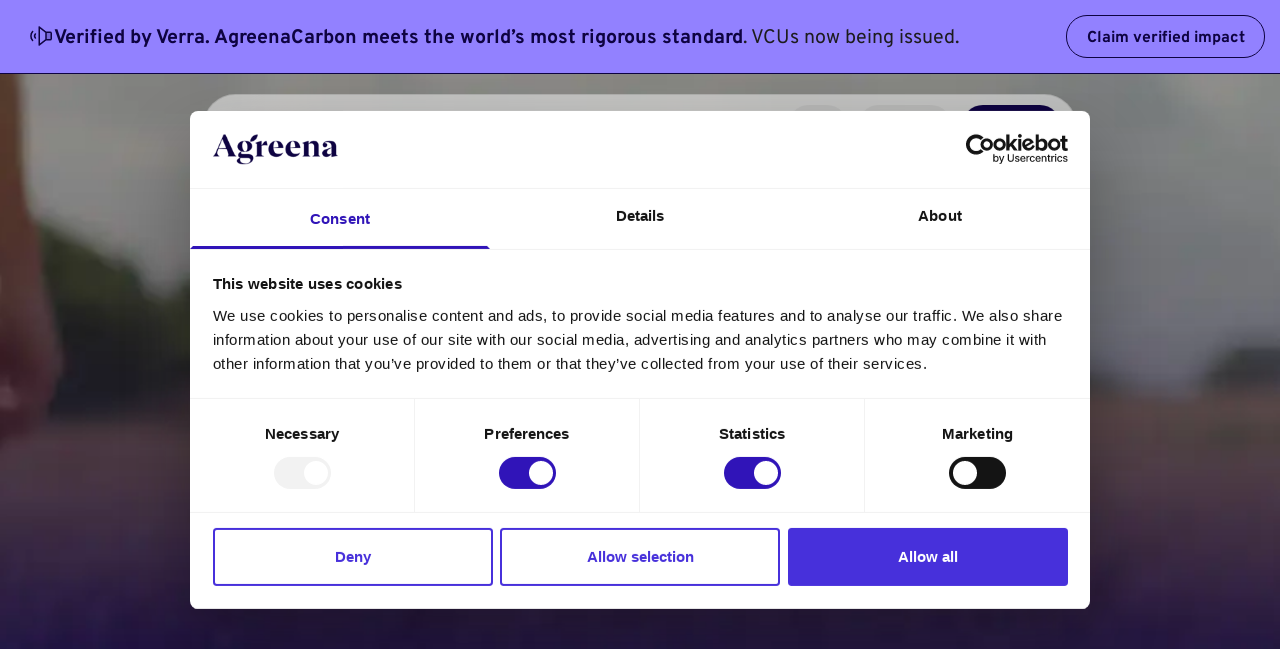

--- FILE ---
content_type: text/html; charset=utf-8
request_url: https://agreena.com/?utm_source=himalayas.app&utm_medium=himalayas.app&utm_campaign=himalayas.app&ref=himalayas.app&source=himalayas.app
body_size: 247074
content:
<!DOCTYPE html><html lang="en" class="__variable_72ed70 __variable_873e94 __variable_c9d91e"><head><meta charSet="utf-8"/><meta name="viewport" content="width=device-width, initial-scale=1"/><link rel="preload" as="image" imageSrcSet="https://a.storyblok.com/f/269327/4000x1067/ae6df827f4/agreena_hero_02.png/m/640x0/filters:quality(75) 640w, https://a.storyblok.com/f/269327/4000x1067/ae6df827f4/agreena_hero_02.png/m/750x0/filters:quality(75) 750w, https://a.storyblok.com/f/269327/4000x1067/ae6df827f4/agreena_hero_02.png/m/828x0/filters:quality(75) 828w, https://a.storyblok.com/f/269327/4000x1067/ae6df827f4/agreena_hero_02.png/m/1080x0/filters:quality(75) 1080w, https://a.storyblok.com/f/269327/4000x1067/ae6df827f4/agreena_hero_02.png/m/1200x0/filters:quality(75) 1200w, https://a.storyblok.com/f/269327/4000x1067/ae6df827f4/agreena_hero_02.png/m/1920x0/filters:quality(75) 1920w, https://a.storyblok.com/f/269327/4000x1067/ae6df827f4/agreena_hero_02.png/m/2048x0/filters:quality(75) 2048w, https://a.storyblok.com/f/269327/4000x1067/ae6df827f4/agreena_hero_02.png/m/3840x0/filters:quality(75) 3840w" imageSizes="100vw" fetchPriority="high"/><link rel="preload" as="image" imageSrcSet="https://a.storyblok.com/f/269327/1437x1067/f69081751c/agreena_hero_mobile.png/m/640x0/filters:quality(75) 640w, https://a.storyblok.com/f/269327/1437x1067/f69081751c/agreena_hero_mobile.png/m/750x0/filters:quality(75) 750w, https://a.storyblok.com/f/269327/1437x1067/f69081751c/agreena_hero_mobile.png/m/828x0/filters:quality(75) 828w, https://a.storyblok.com/f/269327/1437x1067/f69081751c/agreena_hero_mobile.png/m/1080x0/filters:quality(75) 1080w, https://a.storyblok.com/f/269327/1437x1067/f69081751c/agreena_hero_mobile.png/m/1200x0/filters:quality(75) 1200w, https://a.storyblok.com/f/269327/1437x1067/f69081751c/agreena_hero_mobile.png/m/1920x0/filters:quality(75) 1920w, https://a.storyblok.com/f/269327/1437x1067/f69081751c/agreena_hero_mobile.png/m/2048x0/filters:quality(75) 2048w, https://a.storyblok.com/f/269327/1437x1067/f69081751c/agreena_hero_mobile.png/m/3840x0/filters:quality(75) 3840w" imageSizes="100vw" fetchPriority="high"/><link rel="stylesheet" href="/_next/static/css/f3ae3b796baecbb1.css" data-precedence="next"/><link rel="stylesheet" href="/_next/static/css/bd83098c4604b297.css" data-precedence="next"/><link rel="stylesheet" href="/_next/static/css/99ec363b6822f456.css" data-precedence="next"/><link rel="stylesheet" href="/_next/static/css/73b733998e855fd6.css" data-precedence="next"/><link rel="preload" as="script" fetchPriority="low" href="/_next/static/chunks/webpack-180a9c49d64f8b3e.js"/><script src="/_next/static/chunks/1dd3208c-33a08ec60028a0ed.js" async=""></script><script src="/_next/static/chunks/528-417fe7d8597c385d.js" async=""></script><script src="/_next/static/chunks/main-app-302ff26dc69a5d4b.js" async=""></script><script src="/_next/static/chunks/e03dc99a-9c0866b80b7e687f.js" async=""></script><script src="/_next/static/chunks/25c8a87d-bac2c89ac59931ce.js" async=""></script><script src="/_next/static/chunks/340-962862a85ab55361.js" async=""></script><script src="/_next/static/chunks/572-bc18e7d29f509fcd.js" async=""></script><script src="/_next/static/chunks/780-933af4f7a2fa1625.js" async=""></script><script src="/_next/static/chunks/765-495cfc3897860ed9.js" async=""></script><script src="/_next/static/chunks/app/layout-21f179553a448754.js" async=""></script><script src="/_next/static/chunks/app/not-found-ece6c27a2a285526.js" async=""></script><script src="/_next/static/chunks/870-7d72f7f494b5bea3.js" async=""></script><script src="/_next/static/chunks/app/%5B%5B...path%5D%5D/page-9f3bd99e37090f60.js" async=""></script><link rel="preload" href="https://consent.cookiebot.com/uc.js" as="script"/><link rel="preconnect" href="https://a.storyblok.com" crossorigin=""/><title>Agreena - growing a sustainable future through healthy soil</title><meta name="description" content="With Europe’s largest soil carbon programme, Agreena helps farmers profitably transition to regenerative agriculture and companies achieve sustainability goals."/><link rel="canonical" href="https://agreena.com/"/><link rel="alternate" hrefLang="pl-PL" href="https://agreena.com/pl-pl/"/><link rel="alternate" hrefLang="de-DE" href="https://agreena.com/de-de/"/><link rel="alternate" hrefLang="cs-CZ" href="https://agreena.com/cs-cz/"/><link rel="alternate" hrefLang="ro-RO" href="https://agreena.com/ro-ro/"/><link rel="alternate" hrefLang="es-ES" href="https://agreena.com/es-es/"/><link rel="alternate" hrefLang="lt-LT" href="https://agreena.com/lt-lt/"/><link rel="alternate" hrefLang="hu-HU" href="https://agreena.com/hu-hu/"/><link rel="alternate" hrefLang="ro-MD" href="https://agreena.com/ro-md/"/><link rel="alternate" hrefLang="fr-FR" href="https://agreena.com/fr-fr/"/><link rel="alternate" hrefLang="uk-UA" href="https://agreena.com/uk-ua/"/><link rel="alternate" hrefLang="da-DK" href="https://agreena.com/da-dk/"/><link rel="alternate" hrefLang="et-EE" href="https://agreena.com/et-ee/"/><link rel="alternate" hrefLang="fi-FI" href="https://agreena.com/fi-fi/"/><link rel="alternate" hrefLang="lv-LV" href="https://agreena.com/lv-lv/"/><link rel="alternate" hrefLang="bg-BG" href="https://agreena.com/bg-bg/"/><link rel="alternate" hrefLang="sk-SK" href="https://agreena.com/sk-sk/"/><link rel="alternate" hrefLang="en-GB" href="https://agreena.com/"/><link rel="alternate" hrefLang="en" href="https://agreena.com/"/><link rel="alternate" hrefLang="x-default" href="https://agreena.com/"/><meta property="og:title" content="Agreena - growing a sustainable future through healthy soil"/><meta property="og:description" content="With Europe’s largest soil carbon programme, Agreena helps farmers profitably transition to regenerative agriculture and companies achieve sustainability goals."/><meta property="og:image" content="https://a.storyblok.com/f/269327/1200x630/1ba191e106/agreena-social-graph-sunflower.jpg"/><meta property="og:image:width" content="1200"/><meta property="og:image:height" content="630"/><meta name="twitter:card" content="summary"/><meta name="twitter:title" content="Agreena - growing a sustainable future through healthy soil"/><meta name="twitter:description" content="With Europe’s largest soil carbon programme, Agreena helps farmers profitably transition to regenerative agriculture and companies achieve sustainability goals."/><meta name="twitter:image" content="https://a.storyblok.com/f/269327/1200x630/1ba191e106/agreena-social-graph-sunflower.jpg"/><meta name="twitter:image:width" content="1200"/><meta name="twitter:image:height" content="630"/><link rel="icon" href="/favicon.ico" type="image/x-icon" sizes="48x48"/><meta name="next-size-adjust"/><script src="/_next/static/chunks/polyfills-42372ed130431b0a.js" noModule=""></script></head><body class="root"><div class="flex flex-wrap items-center border-content-text border-b p-xs text-content-text md:hidden tile-sky bg-surface/accent"><div class="flex gap-xs"><p class=""><strong class="font-bold font-sans">Verified by Verra. AgreenaCarbon meets the world’s most rigorous standard</strong><span style="color:#1D1C1D">. VCUs now being issued.</span></p></div><a href="/certifications/verra-verification-for-the-agreenacarbon-programme/?utm_source=himalayas.app&amp;utm_medium=himalayas.app&amp;utm_campaign=himalayas.app" class="button_button__iUKg0 button_ternary__zLLL0 button_small__q28zs ml-auto"><div class="button_inner__KJ4Fo"><span class="button_text__MTTjH">Claim verified impact</span></div></a></div><div class="md:hidden"></div><div class="header-wrapper md:hidden"><header class="header" data-state="closed" data-hidden="false" data-has-banner="true"><div class="header-backdrop"></div><div class="flex h-full flex-col"><nav aria-label="Main" data-orientation="vertical" dir="ltr" class="header-nav"><div style="position:relative"><ul data-orientation="vertical" class="grid grid-cols-[1fr_max-content_max-content] gap-2x" dir="ltr"><li class="w-[5.458em] self-center"><a href="/?utm_source=himalayas.app&amp;utm_medium=himalayas.app&amp;utm_campaign=himalayas.app" rel="" data-radix-collection-item=""><img alt="Agreena logo" loading="lazy" width="132" height="32" decoding="async" data-nimg="1" style="color:transparent" src="/_next/static/media/agreena-logo.84e7c76e.svg"/></a></li><li class=""><button id="radix-:R1bajtpkq:-trigger-markets" data-state="closed" aria-expanded="false" aria-controls="radix-:R1bajtpkq:-content-markets" class="ml-auto flex place-items-center gap-3xs rounded-full bg-shades-black-100 px-[13px] py-[12px] active:bg-shades-black-300 hover:bg-shades-black-200" data-radix-collection-item=""><img alt="United Kingdom" loading="lazy" width="24" height="24" decoding="async" data-nimg="1" class="overflow-hidden rounded-full" style="color:transparent" src="/_next/static/media/uk.207ad46f.svg"/><svg xmlns="http://www.w3.org/2000/svg" width="16" height="16" fill="currentColor" viewBox="0 0 256 256" class=""><path d="M216.49,104.49l-80,80a12,12,0,0,1-17,0l-80-80a12,12,0,0,1,17-17L128,159l71.51-71.52a12,12,0,0,1,17,17Z"></path></svg></button></li><li class="grid"><button id="radix-:R1bajtpkq:-trigger-links" data-state="closed" aria-expanded="false" aria-controls="radix-:R1bajtpkq:-content-links" class="header-icon-btn hidden" data-radix-collection-item=""><svg xmlns="http://www.w3.org/2000/svg" width="1em" height="1em" fill="currentColor" viewBox="0 0 256 256"><path d="M224,128a8,8,0,0,1-8,8H59.31l58.35,58.34a8,8,0,0,1-11.32,11.32l-72-72a8,8,0,0,1,0-11.32l72-72a8,8,0,0,1,11.32,11.32L59.31,120H216A8,8,0,0,1,224,128Z"></path></svg></button><span class="font-bold leading-tight hidden"></span><button id="radix-:R1bajtpkq:-trigger-links" data-state="closed" aria-expanded="false" aria-controls="radix-:R1bajtpkq:-content-links" class="header-icon-btn ml-2xs" data-radix-collection-item=""><svg width="18" height="14" viewBox="0 0 18 14" fill="none" xmlns="http://www.w3.org/2000/svg"><title>three lines</title><path d="M18 7C18 7.19891 17.921 7.38968 17.7803 7.53033C17.6397 7.67098 17.4489 7.75 17.25 7.75H0.75C0.551088 7.75 0.360322 7.67098 0.21967 7.53033C0.0790178 7.38968 0 7.19891 0 7C0 6.80109 0.0790178 6.61032 0.21967 6.46967C0.360322 6.32902 0.551088 6.25 0.75 6.25H17.25C17.4489 6.25 17.6397 6.32902 17.7803 6.46967C17.921 6.61032 18 6.80109 18 7ZM0.75 1.75H17.25C17.4489 1.75 17.6397 1.67098 17.7803 1.53033C17.921 1.38968 18 1.19891 18 1C18 0.801088 17.921 0.610322 17.7803 0.46967C17.6397 0.329018 17.4489 0.25 17.25 0.25H0.75C0.551088 0.25 0.360322 0.329018 0.21967 0.46967C0.0790178 0.610322 0 0.801088 0 1C0 1.19891 0.0790178 1.38968 0.21967 1.53033C0.360322 1.67098 0.551088 1.75 0.75 1.75ZM17.25 12.25H0.75C0.551088 12.25 0.360322 12.329 0.21967 12.4697C0.0790178 12.6103 0 12.8011 0 13C0 13.1989 0.0790178 13.3897 0.21967 13.5303C0.360322 13.671 0.551088 13.75 0.75 13.75H17.25C17.4489 13.75 17.6397 13.671 17.7803 13.5303C17.921 13.3897 18 13.1989 18 13C18 12.8011 17.921 12.6103 17.7803 12.4697C17.6397 12.329 17.4489 12.25 17.25 12.25Z" fill="#0E0341"></path></svg></button><button class="header-icon-btn ml-2xs hidden" type="button"><svg xmlns="http://www.w3.org/2000/svg" width="1em" height="1em" fill="currentColor" viewBox="0 0 256 256"><path d="M205.66,194.34a8,8,0,0,1-11.32,11.32L128,139.31,61.66,205.66a8,8,0,0,1-11.32-11.32L116.69,128,50.34,61.66A8,8,0,0,1,61.66,50.34L128,116.69l66.34-66.35a8,8,0,0,1,11.32,11.32L139.31,128Z"></path></svg></button></li><aside class="-left-[var(--header-outer-distance)] -right-[var(--header-outer-distance)] fixed bottom-0 z-10 w-screen auto-cols-[1fr] grid-flow-col gap-2xs px-2xs py-2xs bg-others-white shadow-[0px_-4px_14px_0px_theme(&#x27;colors.shades.black.200&#x27;)] hidden"><li class="grid"><button id="radix-:R1bajtpkq:-trigger-login" data-state="closed" aria-expanded="false" aria-controls="radix-:R1bajtpkq:-content-login" data-radix-collection-item="" type="button" class="button_button__iUKg0 button_secondary__oJ7b7 !text-others-white !bg-satellite-200"><div class="button_inner__KJ4Fo"><span class="button_text__MTTjH">Sign in</span></div></button></li><li class="grid"><button id="radix-:R1bajtpkq:-trigger-register" data-state="closed" aria-expanded="false" aria-controls="radix-:R1bajtpkq:-content-register" data-radix-collection-item="" type="button" class="button_button__iUKg0 button_primary__YcIIp !text-others-white !bg-satellite-200"><div class="button_inner__KJ4Fo"><span class="button_text__MTTjH">Sign up</span></div></button></li></aside></ul></div></nav></div></header></div><aside class="hidden items-center gap-sm border-content-text border-b py-xs pr-xs pl-md text-content-text md:flex tile-sky bg-surface/accent"><svg xmlns="http://www.w3.org/2000/svg" width="1em" height="1em" fill="currentColor" viewBox="0 0 256 256" class="t-strong-lg scale-x-[-1]"><path d="M80,88v80H32a8,8,0,0,1-8-8V96a8,8,0,0,1,8-8Z" opacity="0.2"></path><path d="M155.51,24.81a8,8,0,0,0-8.42.88L77.25,80H32A16,16,0,0,0,16,96v64a16,16,0,0,0,16,16H77.25l69.84,54.31A8,8,0,0,0,160,224V32A8,8,0,0,0,155.51,24.81ZM32,96H72v64H32ZM144,207.64,88,164.09V91.91l56-43.55Zm54-106.08a40,40,0,0,1,0,52.88,8,8,0,0,1-12-10.58,24,24,0,0,0,0-31.72,8,8,0,0,1,12-10.58ZM248,128a79.9,79.9,0,0,1-20.37,53.34,8,8,0,0,1-11.92-10.67,64,64,0,0,0,0-85.33,8,8,0,1,1,11.92-10.67A79.83,79.83,0,0,1,248,128Z"></path></svg><p class=""><strong class="font-bold font-sans">Verified by Verra. AgreenaCarbon meets the world’s most rigorous standard</strong><span style="color:#1D1C1D">. VCUs now being issued.</span></p><a href="/certifications/verra-verification-for-the-agreenacarbon-programme/?utm_source=himalayas.app&amp;utm_medium=himalayas.app&amp;utm_campaign=himalayas.app" class="button_button__iUKg0 button_secondary__oJ7b7 button_small__q28zs ml-auto"><div class="button_inner__KJ4Fo"><span class="button_text__MTTjH">Claim verified impact</span></div></a></aside><div class="hidden md:block"></div><div class="header-wrapper hidden md:grid"><header class="header" data-state="closed" data-hidden="false"><nav aria-label="Main" data-orientation="horizontal" dir="ltr" class="header-nav"><div style="position:relative"><ul data-orientation="horizontal" class="grid auto-cols-max grid-flow-col place-items-center" dir="ltr"><li class="mr-[var(--header-middle-group-gap)] ml-[var(--header-logo-ml)] flex w-[clamp(5em,4.8em_+_1.25vw,6.6em)]"><a href="/?utm_source=himalayas.app&amp;utm_medium=himalayas.app&amp;utm_campaign=himalayas.app" rel="" data-radix-collection-item=""><img alt="Agreena logo" loading="lazy" width="132" height="32" decoding="async" data-nimg="1" style="color:transparent" src="/_next/static/media/agreena-logo.84e7c76e.svg"/></a></li><li class="flex" data-value="farmers"><button id="radix-:R3ijtpkq:-trigger-farmers" data-state="closed" aria-expanded="false" aria-controls="radix-:R3ijtpkq:-content-farmers" class="px-[var(--header-trigger-pad-x)] font-bold text-default-sm" data-radix-collection-item=""><div class="flex place-items-center gap-3xs py-[8px] border-[transparent] border-b-2 leading-tight"><span>Farmers</span><svg xmlns="http://www.w3.org/2000/svg" width="1em" height="1em" fill="currentColor" viewBox="0 0 256 256" class=""><path d="M216.49,104.49l-80,80a12,12,0,0,1-17,0l-80-80a12,12,0,0,1,17-17L128,159l71.51-71.52a12,12,0,0,1,17,17Z"></path></svg></div></button></li><li class="flex" data-value="companies"><button id="radix-:R3ijtpkq:-trigger-companies" data-state="closed" aria-expanded="false" aria-controls="radix-:R3ijtpkq:-content-companies" class="px-[var(--header-trigger-pad-x)] font-bold text-default-sm" data-radix-collection-item=""><div class="flex place-items-center gap-3xs py-[8px] border-[transparent] border-b-2 leading-tight"><span>Companies</span><svg xmlns="http://www.w3.org/2000/svg" width="1em" height="1em" fill="currentColor" viewBox="0 0 256 256" class=""><path d="M216.49,104.49l-80,80a12,12,0,0,1-17,0l-80-80a12,12,0,0,1,17-17L128,159l71.51-71.52a12,12,0,0,1,17,17Z"></path></svg></div></button></li><li class="flex" data-value="resources"><button id="radix-:R3ijtpkq:-trigger-resources" data-state="closed" aria-expanded="false" aria-controls="radix-:R3ijtpkq:-content-resources" class="px-[var(--header-trigger-pad-x)] font-bold text-default-sm" data-radix-collection-item=""><div class="flex place-items-center gap-3xs py-[8px] border-[transparent] border-b-2 leading-tight"><span>Resources</span><svg xmlns="http://www.w3.org/2000/svg" width="1em" height="1em" fill="currentColor" viewBox="0 0 256 256" class=""><path d="M216.49,104.49l-80,80a12,12,0,0,1-17,0l-80-80a12,12,0,0,1,17-17L128,159l71.51-71.52a12,12,0,0,1,17,17Z"></path></svg></div></button></li><li class="flex" data-value="more"><button id="radix-:R3ijtpkq:-trigger-more" data-state="closed" aria-expanded="false" aria-controls="radix-:R3ijtpkq:-content-more" class="px-[var(--header-trigger-pad-x)] font-bold text-default-sm" data-radix-collection-item=""><div class="flex place-items-center gap-3xs py-[8px] border-[transparent] border-b-2 leading-tight"><span>More</span><svg xmlns="http://www.w3.org/2000/svg" width="1em" height="1em" fill="currentColor" viewBox="0 0 256 256" class=""><path d="M216.49,104.49l-80,80a12,12,0,0,1-17,0l-80-80a12,12,0,0,1,17-17L128,159l71.51-71.52a12,12,0,0,1,17,17Z"></path></svg></div></button></li><li class="ml-xs"><button id="radix-:R3ijtpkq:-trigger-markets" data-state="closed" aria-expanded="false" aria-controls="radix-:R3ijtpkq:-content-markets" class="flex place-items-center gap-3xs rounded-full bg-shades-black-100 p-2xs active:bg-satellite-200 hover:bg-shades-black-200 group" type="button" data-radix-collection-item=""><img alt="United Kingdom" loading="lazy" width="24" height="24" decoding="async" data-nimg="1" class="rounded-full" style="color:transparent" src="/_next/static/media/uk.207ad46f.svg"/><span><svg xmlns="http://www.w3.org/2000/svg" width="1em" height="1em" fill="currentColor" viewBox="0 0 256 256" class="text-default-sm group-hover:rotate-180"><path d="M216.49,104.49l-80,80a12,12,0,0,1-17,0l-80-80a12,12,0,0,1,17-17L128,159l71.51-71.52a12,12,0,0,1,17,17Z"></path></svg></span></button></li><li class="ml-2xs flex"><button id="radix-:R3ijtpkq:-trigger-login" data-state="closed" aria-expanded="false" aria-controls="radix-:R3ijtpkq:-content-login" class="group flex place-items-center gap-3xs rounded-full px-xs py-2xs font-bold text-default-sm bg-shades-black-100 active:bg-shades-black-300 hover:bg-shades-black-200" type="button" data-radix-collection-item="">Sign in<span><svg xmlns="http://www.w3.org/2000/svg" width="1em" height="1em" fill="currentColor" viewBox="0 0 256 256" class="group-hover:rotate-180"><path d="M213.66,101.66l-80,80a8,8,0,0,1-11.32,0l-80-80A8,8,0,0,1,53.66,90.34L128,164.69l74.34-74.35a8,8,0,0,1,11.32,11.32Z"></path></svg></span></button></li><li class="ml-2xs flex"><button id="radix-:R3ijtpkq:-trigger-register" data-state="closed" aria-expanded="false" aria-controls="radix-:R3ijtpkq:-content-register" class="group flex place-items-center gap-3xs rounded-full px-xs py-2xs font-bold text-default-sm bg-satellite-200 text-others-white active:bg-satellite-100 hover:bg-satellite-100" type="button" data-radix-collection-item="">Sign up<span><svg xmlns="http://www.w3.org/2000/svg" width="1em" height="1em" fill="currentColor" viewBox="0 0 256 256" class="group-hover:rotate-180"><path d="M216.49,104.49l-80,80a12,12,0,0,1-17,0l-80-80a12,12,0,0,1,17-17L128,159l71.51-71.52a12,12,0,0,1,17,17Z"></path></svg></span></button></li></ul></div></nav></header></div><main data-page-type="dynamic"><section id="" data-section-type="hero" class="section-satellite [--second-part-max-w:50rem] section relative w-full place-content-center overflow-hidden text-content-text min-h-max" style="background-color:#0E0341"><div class="z-10 m-auto flex w-full max-w-[58em] flex-col place-items-center gap-sm text-center"><h1 class="flex w-full flex-col text-pretty text-content-heading t-strong-5xl">Growing the regenerative movement</h1><div class=""><p class="t-strong-lg text-pretty text-content-text max-w-[55ch]">We help farmers transition to regenerative practices while enabling companies to reach sustainability goals with integrity.</p></div><div class="flex justify-center"><button type="button" class="icon-button_button__sSNuM icon-button_primary__slyh3 icon-button_animated__RmfA1 icon-button_down__Ed_L8"><div class="icon-button_inner__wFdTW"><svg xmlns="http://www.w3.org/2000/svg" width="1em" height="1em" fill="currentColor" viewBox="0 0 256 256" class="icon-button_pre-arrow__dtGpG icon-button_icon__G_b0N"><path d="M205.66,149.66l-72,72a8,8,0,0,1-11.32,0l-72-72a8,8,0,0,1,11.32-11.32L120,196.69V40a8,8,0,0,1,16,0V196.69l58.34-58.35a8,8,0,0,1,11.32,11.32Z"></path></svg><svg xmlns="http://www.w3.org/2000/svg" width="1em" height="1em" fill="currentColor" viewBox="0 0 256 256" class="icon-button_post-arrow__62cUM icon-button_icon__G_b0N"><path d="M205.66,149.66l-72,72a8,8,0,0,1-11.32,0l-72-72a8,8,0,0,1,11.32-11.32L120,196.69V40a8,8,0,0,1,16,0V196.69l58.34-58.35a8,8,0,0,1,11.32,11.32Z"></path></svg></div></button></div><div class="flex flex-wrap justify-center gap-sm"><a href="/?utm_source=himalayas.app&amp;utm_medium=himalayas.app&amp;utm_campaign=himalayas.app#our-solutions" class="button_button__iUKg0 button_secondary__oJ7b7"><div class="button_inner__KJ4Fo"><span class="button_text__MTTjH">Our Solutions</span><svg xmlns="http://www.w3.org/2000/svg" width="1em" height="1em" fill="currentColor" viewBox="0 0 256 256" class="button_post-arrow__0YEJW"><path d="M221.66,133.66l-72,72a8,8,0,0,1-11.32-11.32L196.69,136H40a8,8,0,0,1,0-16H196.69L138.34,61.66a8,8,0,0,1,11.32-11.32l72,72A8,8,0,0,1,221.66,133.66Z"></path></svg></div></a></div></div><div class="h-3xl"></div><img alt="" fetchPriority="high" width="4000" height="1067" decoding="async" data-nimg="1" class="section-item-full absolute z-0 h-full object-cover" style="color:transparent" sizes="100vw" srcSet="https://a.storyblok.com/f/269327/4000x1067/ae6df827f4/agreena_hero_02.png/m/640x0/filters:quality(75) 640w, https://a.storyblok.com/f/269327/4000x1067/ae6df827f4/agreena_hero_02.png/m/750x0/filters:quality(75) 750w, https://a.storyblok.com/f/269327/4000x1067/ae6df827f4/agreena_hero_02.png/m/828x0/filters:quality(75) 828w, https://a.storyblok.com/f/269327/4000x1067/ae6df827f4/agreena_hero_02.png/m/1080x0/filters:quality(75) 1080w, https://a.storyblok.com/f/269327/4000x1067/ae6df827f4/agreena_hero_02.png/m/1200x0/filters:quality(75) 1200w, https://a.storyblok.com/f/269327/4000x1067/ae6df827f4/agreena_hero_02.png/m/1920x0/filters:quality(75) 1920w, https://a.storyblok.com/f/269327/4000x1067/ae6df827f4/agreena_hero_02.png/m/2048x0/filters:quality(75) 2048w, https://a.storyblok.com/f/269327/4000x1067/ae6df827f4/agreena_hero_02.png/m/3840x0/filters:quality(75) 3840w" src="https://a.storyblok.com/f/269327/4000x1067/ae6df827f4/agreena_hero_02.png/m/3840x0/filters:quality(75)"/><img alt="" fetchPriority="high" width="1437" height="1067" decoding="async" data-nimg="1" class="section-item-full absolute z-[1] h-full object-cover sm:hidden" style="color:transparent" sizes="100vw" srcSet="https://a.storyblok.com/f/269327/1437x1067/f69081751c/agreena_hero_mobile.png/m/640x0/filters:quality(75) 640w, https://a.storyblok.com/f/269327/1437x1067/f69081751c/agreena_hero_mobile.png/m/750x0/filters:quality(75) 750w, https://a.storyblok.com/f/269327/1437x1067/f69081751c/agreena_hero_mobile.png/m/828x0/filters:quality(75) 828w, https://a.storyblok.com/f/269327/1437x1067/f69081751c/agreena_hero_mobile.png/m/1080x0/filters:quality(75) 1080w, https://a.storyblok.com/f/269327/1437x1067/f69081751c/agreena_hero_mobile.png/m/1200x0/filters:quality(75) 1200w, https://a.storyblok.com/f/269327/1437x1067/f69081751c/agreena_hero_mobile.png/m/1920x0/filters:quality(75) 1920w, https://a.storyblok.com/f/269327/1437x1067/f69081751c/agreena_hero_mobile.png/m/2048x0/filters:quality(75) 2048w, https://a.storyblok.com/f/269327/1437x1067/f69081751c/agreena_hero_mobile.png/m/3840x0/filters:quality(75) 3840w" src="https://a.storyblok.com/f/269327/1437x1067/f69081751c/agreena_hero_mobile.png/m/3840x0/filters:quality(75)"/></section><section class="section-stack relative flex w-full flex-col overflow-hidden pt-[var(--section-py)] pb-[var(--section-py)] section-satellite gap-0 justify-baseline text-center pt-xs" style="background-color:#0E0341"><div class="z-10 px-[var(--section-offset-x)]"><div class="flex w-full flex-col gap-lg" style="--leading-color:#9281FF;--title-color:inherit;--text-color:inherit;max-width:1200px"><div class="flex w-full flex-col gap-2xl"><h4 class="text-[var(--leading-color)] t-prosi-xl">Chosen by market leaders</h4><h2 class="text-[var(--title-color)] t-strong-3xl"><span>


</span></h2></div></div></div><div class="section-stack-row z-10 gap-0 section-stack-col pr-0 pl-0"><section class="inline-block"></section></div></section><section id="our-solutions" data-section-type="grid" class="section-sky section bg-surface/contrast"><h1 class="t-strong-4xl-5xl leading-tight">What we do</h1><div class="grid gap-lg"><div class="tile-satellite grid place-items-start p-md-lg pb-lg-xl lg:col-span-2 lg:grid-cols-2 overflow-hidden rounded-md bg-surface/200 text-content-text/s lg:min-h-[24em]"><div class="grid place-items-start gap-sm"><svg xmlns="http://www.w3.org/2000/svg" width="1em" height="1em" fill="currentColor" viewBox="0 0 256 256" class="circle-icon text-content-heading"><path d="M216,56v56c0,96-88,120-88,120S40,208,40,112V56a8,8,0,0,1,8-8H208A8,8,0,0,1,216,56Z" opacity="0.2"></path><path d="M208,40H48A16,16,0,0,0,32,56v56c0,52.72,25.52,84.67,46.93,102.19,23.06,18.86,46,25.26,47,25.53a8,8,0,0,0,4.2,0c1-.27,23.91-6.67,47-25.53C198.48,196.67,224,164.72,224,112V56A16,16,0,0,0,208,40Zm0,72c0,37.07-13.66,67.16-40.6,89.42A129.3,129.3,0,0,1,128,223.62a128.25,128.25,0,0,1-38.92-21.81C61.82,179.51,48,149.3,48,112l0-56,160,0ZM82.34,141.66a8,8,0,0,1,11.32-11.32L112,148.69l50.34-50.35a8,8,0,0,1,11.32,11.32l-56,56a8,8,0,0,1-11.32,0Z"></path></svg><span class="t-strong-md">Carbon credits </span><h2 class="t-prosi-2xl -ml-[1px] text-balance text-content-heading">Verra-verified credits from Europe&#x27;s leading soil carbon project</h2><p class="t-default-md text-pretty text-content-text">Channelling finance to farmers while meeting sustainability goals with high-integrity, scalable climate impact.</p><a href="/certifications/verra-verification-for-the-agreenacarbon-programme/?utm_source=himalayas.app&amp;utm_medium=himalayas.app&amp;utm_campaign=himalayas.app#supply-chain" class="button_button__iUKg0 button_ternary__zLLL0 -ml-md mt-auto"><div class="button_inner__KJ4Fo"><span class="button_text__MTTjH">Learn more</span></div></a></div><div class="-mr-lg -mt-lg -mb-[110%] -ml-[15%] md:-mb-[80%] lg:-mb-[75%] relative text-surface/300 lg:mt-lg"><img alt="" loading="lazy" width="400" height="500" decoding="async" data-nimg="1" class="h-full w-full" style="color:transparent;clip-path:url(#grid-section-seed-clip)" sizes="(max-width: 768px) 100vw, (max-width: 1480px) 40%, 600px" srcSet="https://a.storyblok.com/f/269327/1699x1225/0f0e307cb4/agreena_verra_verification_hero_landscape.png/m/640x800/filters:quality(75) 640w, https://a.storyblok.com/f/269327/1699x1225/0f0e307cb4/agreena_verra_verification_hero_landscape.png/m/750x938/filters:quality(75) 750w, https://a.storyblok.com/f/269327/1699x1225/0f0e307cb4/agreena_verra_verification_hero_landscape.png/m/828x1035/filters:quality(75) 828w, https://a.storyblok.com/f/269327/1699x1225/0f0e307cb4/agreena_verra_verification_hero_landscape.png/m/1080x1350/filters:quality(75) 1080w, https://a.storyblok.com/f/269327/1699x1225/0f0e307cb4/agreena_verra_verification_hero_landscape.png/m/1200x1500/filters:quality(75) 1200w, https://a.storyblok.com/f/269327/1699x1225/0f0e307cb4/agreena_verra_verification_hero_landscape.png/m/1920x2400/filters:quality(75) 1920w, https://a.storyblok.com/f/269327/1699x1225/0f0e307cb4/agreena_verra_verification_hero_landscape.png/m/2048x2560/filters:quality(75) 2048w, https://a.storyblok.com/f/269327/1699x1225/0f0e307cb4/agreena_verra_verification_hero_landscape.png/m/3840x4800/filters:quality(75) 3840w" src="https://a.storyblok.com/f/269327/1699x1225/0f0e307cb4/agreena_verra_verification_hero_landscape.png/m/3840x4800/filters:quality(75)"/><svg class="h-[0]"><title>Mask seed</title><clipPath id="grid-section-seed-clip" clipPathUnits="objectBoundingBox"><path d="M.1292 1A.896.896 0 0 0 .7065.6505.8854.8854 0 0 0 .8745 0 .896.896 0 0 0 .297.3495.8854.8854 0 0 0 .1291 1Z"></path></clipPath></svg><svg class="-top-md -left-2xs pointer-events-none absolute h-full w-full" viewBox="0 0 1 1"><title>Accent seed</title><g fill="currentColor"><path d="M.2442.3232A.119.119 0 0 0 .2728.2383.1176.1176 0 0 0 .234.158a.119.119 0 0 0-.0286.0849.1176.1176 0 0 0 .0388.0803ZM.293.2951A.0742.0742 0 0 0 .34.2033.0742.0742 0 0 0 .293.295Z"></path></g></svg></div></div><div class="tile-satellite bg-surface/200 flex flex-col place-items-start gap-sm p-md-lg pb-lg-xl rounded-sm text-content-text/s lg:min-h-[24em]"><svg xmlns="http://www.w3.org/2000/svg" width="1em" height="1em" fill="currentColor" viewBox="0 0 256 256" class="circle-icon"><path d="M224,80l-96,56L32,80l96-56Z" opacity="0.2"></path><path d="M230.91,172A8,8,0,0,1,228,182.91l-96,56a8,8,0,0,1-8.06,0l-96-56A8,8,0,0,1,36,169.09l92,53.65,92-53.65A8,8,0,0,1,230.91,172ZM220,121.09l-92,53.65L36,121.09A8,8,0,0,0,28,134.91l96,56a8,8,0,0,0,8.06,0l96-56A8,8,0,1,0,220,121.09ZM24,80a8,8,0,0,1,4-6.91l96-56a8,8,0,0,1,8.06,0l96,56a8,8,0,0,1,0,13.82l-96,56a8,8,0,0,1-8.06,0l-96-56A8,8,0,0,1,24,80Zm23.88,0L128,126.74,208.12,80,128,33.26Z"></path></svg><span class="t-strong-md text-content-text">Supply chain solutions</span><h2 class="t-prosi-2xl -ml-[1px] text-balance text-content-heading">Independently verified Impact Units </h2><p class="t-default-md text-pretty text-content-text">Helping food and drink companies decarbonise their supply chains and reduce Scope 3 emissions.</p><a href="/agreena-supply-chain-solutions/?utm_source=himalayas.app&amp;utm_medium=himalayas.app&amp;utm_campaign=himalayas.app#supply-chain" class="button_button__iUKg0 button_ternary__zLLL0 -ml-md mt-auto"><div class="button_inner__KJ4Fo"><span class="button_text__MTTjH">Learn more</span></div></a></div><div class="tile-satellite bg-surface/200 flex flex-col place-items-start gap-sm p-md-lg pb-lg-xl rounded-sm text-content-text/s lg:min-h-[24em]"><svg width="1em" height="1em" viewBox="0 0 32 32" fill="currentColor" xmlns="http://www.w3.org/2000/svg" class="circle-icon" weight="duotone"><title>Farmer</title><g clip-path="url(#clip0_4602_70457)"><path opacity="0.2" d="M16 20C20.4183 20 24 16.4183 24 12C24 7.58172 20.4183 4 16 4C11.5817 4 8 7.58172 8 12C8 16.4183 11.5817 20 16 20Z"></path><path d="M16 20C20.4183 20 24 16.4183 24 12C24 7.58172 20.4183 4 16 4C11.5817 4 8 7.58172 8 12C8 16.4183 11.5817 20 16 20Z" stroke-width="2" stroke-linecap="round" stroke-linejoin="round"></path><path d="M4 27C6.42125 22.8162 10.8187 20 16 20C21.1813 20 25.5787 22.8162 28 27" stroke-width="2" stroke-linecap="round" stroke-linejoin="round"></path><path d="M28 9C28 9.07904 27.9452 9.34452 27.3901 9.74832C26.8569 10.1362 26.0211 10.5272 24.8983 10.8726C22.6649 11.5598 19.5187 12 16 12C12.4813 12 9.33509 11.5598 7.1017 10.8726C5.97889 10.5272 5.14306 10.1362 4.60988 9.74832C4.0548 9.34452 4 9.07904 4 9C4 8.92096 4.0548 8.65548 4.60988 8.25168C5.14306 7.86381 5.97889 7.47283 7.1017 7.12735C9.33509 6.44016 12.4813 6 16 6C19.5187 6 22.6649 6.44016 24.8983 7.12735C26.0211 7.47283 26.8569 7.86381 27.3901 8.25168C27.9452 8.65548 28 8.92096 28 9Z" fill="white" stroke-width="2"></path><path d="M10 8C10 4.68629 12.6863 2 16 2C19.3137 2 22 4.68629 22 8V8.63662C21.7216 8.67286 21.3772 8.71397 20.9735 8.75517C19.7766 8.87729 18.0609 9 16 9C13.9391 9 12.2234 8.87729 11.0265 8.75517C10.6228 8.71397 10.2784 8.67286 10 8.63662V8Z" fill="white" stroke-width="2"></path><path d="M24 23L24 27" stroke-width="2" stroke-linecap="round"></path><path d="M8 23L8 27" stroke-width="2" stroke-linecap="round"></path><path d="M12 21V24C12 24.5523 12.4477 25 13 25H19C19.5523 25 20 24.5523 20 24V21" stroke-width="2" stroke-linecap="round"></path></g><defs><clipPath id="clip0_4602_70457"><rect width="32" height="32" fill="white"></rect></clipPath></defs></svg><span class="t-strong-md text-content-text">Farmer solutions</span><h2 class="t-prosi-2xl -ml-[1px] text-balance text-content-heading">AgreenaGro – Platform for farm resilience</h2><p class="t-default-md text-pretty text-content-text">Empowering farmers with regenerative insights, community, and new revenue opportunities.</p><a href="/agreenagro/?utm_source=himalayas.app&amp;utm_medium=himalayas.app&amp;utm_campaign=himalayas.app" class="button_button__iUKg0 button_ternary__zLLL0 -ml-md mt-auto"><div class="button_inner__KJ4Fo"><span class="button_text__MTTjH">Learn more</span></div></a></div></div></section><section id="" class="section bg-surface/100 section-white"><div class="flex flex-col place-items-start gap-sm"><h2 class="t-prosi-lg max-w-[45ch] text-pretty text-content-heading leading-tight">Audit-proof by design</h2><h1 class="t-strong-3xl max-w-title text-balance text-content-heading">Built on the highest global standards with third party credibility at every step</h1><ul class="mt-md grid w-full grid-cols-4 items-center justify-between gap-xs sm:grid-cols-6 xl:grid-cols-8 sm:gap-x-lg"><li class="list-none"><img alt="" loading="lazy" width="100" height="100" decoding="async" data-nimg="1" style="color:transparent" sizes="(max-width: 768px) 15vw, (max-width: 1280px) 25vw, 10vw" srcSet="https://a.storyblok.com/f/269327/2953x2953/acb684dfb4/agreena_partnerships__0003_verra-logo-plain-color-png-1.png/m/64x64/filters:quality(75) 64w, https://a.storyblok.com/f/269327/2953x2953/acb684dfb4/agreena_partnerships__0003_verra-logo-plain-color-png-1.png/m/96x96/filters:quality(75) 96w, https://a.storyblok.com/f/269327/2953x2953/acb684dfb4/agreena_partnerships__0003_verra-logo-plain-color-png-1.png/m/128x128/filters:quality(75) 128w, https://a.storyblok.com/f/269327/2953x2953/acb684dfb4/agreena_partnerships__0003_verra-logo-plain-color-png-1.png/m/256x256/filters:quality(75) 256w, https://a.storyblok.com/f/269327/2953x2953/acb684dfb4/agreena_partnerships__0003_verra-logo-plain-color-png-1.png/m/384x384/filters:quality(75) 384w, https://a.storyblok.com/f/269327/2953x2953/acb684dfb4/agreena_partnerships__0003_verra-logo-plain-color-png-1.png/m/640x640/filters:quality(75) 640w, https://a.storyblok.com/f/269327/2953x2953/acb684dfb4/agreena_partnerships__0003_verra-logo-plain-color-png-1.png/m/750x750/filters:quality(75) 750w, https://a.storyblok.com/f/269327/2953x2953/acb684dfb4/agreena_partnerships__0003_verra-logo-plain-color-png-1.png/m/828x828/filters:quality(75) 828w, https://a.storyblok.com/f/269327/2953x2953/acb684dfb4/agreena_partnerships__0003_verra-logo-plain-color-png-1.png/m/1080x1080/filters:quality(75) 1080w, https://a.storyblok.com/f/269327/2953x2953/acb684dfb4/agreena_partnerships__0003_verra-logo-plain-color-png-1.png/m/1200x1200/filters:quality(75) 1200w, https://a.storyblok.com/f/269327/2953x2953/acb684dfb4/agreena_partnerships__0003_verra-logo-plain-color-png-1.png/m/1920x1920/filters:quality(75) 1920w, https://a.storyblok.com/f/269327/2953x2953/acb684dfb4/agreena_partnerships__0003_verra-logo-plain-color-png-1.png/m/2048x2048/filters:quality(75) 2048w, https://a.storyblok.com/f/269327/2953x2953/acb684dfb4/agreena_partnerships__0003_verra-logo-plain-color-png-1.png/m/3840x3840/filters:quality(75) 3840w" src="https://a.storyblok.com/f/269327/2953x2953/acb684dfb4/agreena_partnerships__0003_verra-logo-plain-color-png-1.png/m/3840x3840/filters:quality(75)"/></li><li class="list-none"><img alt="" loading="lazy" width="100" height="100" decoding="async" data-nimg="1" style="color:transparent" sizes="(max-width: 768px) 15vw, (max-width: 1280px) 25vw, 10vw" srcSet="https://a.storyblok.com/f/269327/2953x2953/7a476fa9fb/agreena_partnerships__0004_vcs-logo-verra-color-png-2.png/m/64x64/filters:quality(75) 64w, https://a.storyblok.com/f/269327/2953x2953/7a476fa9fb/agreena_partnerships__0004_vcs-logo-verra-color-png-2.png/m/96x96/filters:quality(75) 96w, https://a.storyblok.com/f/269327/2953x2953/7a476fa9fb/agreena_partnerships__0004_vcs-logo-verra-color-png-2.png/m/128x128/filters:quality(75) 128w, https://a.storyblok.com/f/269327/2953x2953/7a476fa9fb/agreena_partnerships__0004_vcs-logo-verra-color-png-2.png/m/256x256/filters:quality(75) 256w, https://a.storyblok.com/f/269327/2953x2953/7a476fa9fb/agreena_partnerships__0004_vcs-logo-verra-color-png-2.png/m/384x384/filters:quality(75) 384w, https://a.storyblok.com/f/269327/2953x2953/7a476fa9fb/agreena_partnerships__0004_vcs-logo-verra-color-png-2.png/m/640x640/filters:quality(75) 640w, https://a.storyblok.com/f/269327/2953x2953/7a476fa9fb/agreena_partnerships__0004_vcs-logo-verra-color-png-2.png/m/750x750/filters:quality(75) 750w, https://a.storyblok.com/f/269327/2953x2953/7a476fa9fb/agreena_partnerships__0004_vcs-logo-verra-color-png-2.png/m/828x828/filters:quality(75) 828w, https://a.storyblok.com/f/269327/2953x2953/7a476fa9fb/agreena_partnerships__0004_vcs-logo-verra-color-png-2.png/m/1080x1080/filters:quality(75) 1080w, https://a.storyblok.com/f/269327/2953x2953/7a476fa9fb/agreena_partnerships__0004_vcs-logo-verra-color-png-2.png/m/1200x1200/filters:quality(75) 1200w, https://a.storyblok.com/f/269327/2953x2953/7a476fa9fb/agreena_partnerships__0004_vcs-logo-verra-color-png-2.png/m/1920x1920/filters:quality(75) 1920w, https://a.storyblok.com/f/269327/2953x2953/7a476fa9fb/agreena_partnerships__0004_vcs-logo-verra-color-png-2.png/m/2048x2048/filters:quality(75) 2048w, https://a.storyblok.com/f/269327/2953x2953/7a476fa9fb/agreena_partnerships__0004_vcs-logo-verra-color-png-2.png/m/3840x3840/filters:quality(75) 3840w" src="https://a.storyblok.com/f/269327/2953x2953/7a476fa9fb/agreena_partnerships__0004_vcs-logo-verra-color-png-2.png/m/3840x3840/filters:quality(75)"/></li><li class="list-none"><img alt="" loading="lazy" width="100" height="100" decoding="async" data-nimg="1" style="color:transparent" sizes="(max-width: 768px) 15vw, (max-width: 1280px) 25vw, 10vw" srcSet="https://a.storyblok.com/f/269327/500x500/a07a5900ae/agreena_partnerships_earthood.png/m/64x64/filters:quality(75) 64w, https://a.storyblok.com/f/269327/500x500/a07a5900ae/agreena_partnerships_earthood.png/m/96x96/filters:quality(75) 96w, https://a.storyblok.com/f/269327/500x500/a07a5900ae/agreena_partnerships_earthood.png/m/128x128/filters:quality(75) 128w, https://a.storyblok.com/f/269327/500x500/a07a5900ae/agreena_partnerships_earthood.png/m/256x256/filters:quality(75) 256w, https://a.storyblok.com/f/269327/500x500/a07a5900ae/agreena_partnerships_earthood.png/m/384x384/filters:quality(75) 384w, https://a.storyblok.com/f/269327/500x500/a07a5900ae/agreena_partnerships_earthood.png/m/640x640/filters:quality(75) 640w, https://a.storyblok.com/f/269327/500x500/a07a5900ae/agreena_partnerships_earthood.png/m/750x750/filters:quality(75) 750w, https://a.storyblok.com/f/269327/500x500/a07a5900ae/agreena_partnerships_earthood.png/m/828x828/filters:quality(75) 828w, https://a.storyblok.com/f/269327/500x500/a07a5900ae/agreena_partnerships_earthood.png/m/1080x1080/filters:quality(75) 1080w, https://a.storyblok.com/f/269327/500x500/a07a5900ae/agreena_partnerships_earthood.png/m/1200x1200/filters:quality(75) 1200w, https://a.storyblok.com/f/269327/500x500/a07a5900ae/agreena_partnerships_earthood.png/m/1920x1920/filters:quality(75) 1920w, https://a.storyblok.com/f/269327/500x500/a07a5900ae/agreena_partnerships_earthood.png/m/2048x2048/filters:quality(75) 2048w, https://a.storyblok.com/f/269327/500x500/a07a5900ae/agreena_partnerships_earthood.png/m/3840x3840/filters:quality(75) 3840w" src="https://a.storyblok.com/f/269327/500x500/a07a5900ae/agreena_partnerships_earthood.png/m/3840x3840/filters:quality(75)"/></li><li class="list-none"><img alt="" loading="lazy" width="100" height="100" decoding="async" data-nimg="1" style="color:transparent" sizes="(max-width: 768px) 15vw, (max-width: 1280px) 25vw, 10vw" srcSet="https://a.storyblok.com/f/269327/2953x2953/059e136b71/agreena_partnerships__0002_iso.png/m/64x64/filters:quality(75) 64w, https://a.storyblok.com/f/269327/2953x2953/059e136b71/agreena_partnerships__0002_iso.png/m/96x96/filters:quality(75) 96w, https://a.storyblok.com/f/269327/2953x2953/059e136b71/agreena_partnerships__0002_iso.png/m/128x128/filters:quality(75) 128w, https://a.storyblok.com/f/269327/2953x2953/059e136b71/agreena_partnerships__0002_iso.png/m/256x256/filters:quality(75) 256w, https://a.storyblok.com/f/269327/2953x2953/059e136b71/agreena_partnerships__0002_iso.png/m/384x384/filters:quality(75) 384w, https://a.storyblok.com/f/269327/2953x2953/059e136b71/agreena_partnerships__0002_iso.png/m/640x640/filters:quality(75) 640w, https://a.storyblok.com/f/269327/2953x2953/059e136b71/agreena_partnerships__0002_iso.png/m/750x750/filters:quality(75) 750w, https://a.storyblok.com/f/269327/2953x2953/059e136b71/agreena_partnerships__0002_iso.png/m/828x828/filters:quality(75) 828w, https://a.storyblok.com/f/269327/2953x2953/059e136b71/agreena_partnerships__0002_iso.png/m/1080x1080/filters:quality(75) 1080w, https://a.storyblok.com/f/269327/2953x2953/059e136b71/agreena_partnerships__0002_iso.png/m/1200x1200/filters:quality(75) 1200w, https://a.storyblok.com/f/269327/2953x2953/059e136b71/agreena_partnerships__0002_iso.png/m/1920x1920/filters:quality(75) 1920w, https://a.storyblok.com/f/269327/2953x2953/059e136b71/agreena_partnerships__0002_iso.png/m/2048x2048/filters:quality(75) 2048w, https://a.storyblok.com/f/269327/2953x2953/059e136b71/agreena_partnerships__0002_iso.png/m/3840x3840/filters:quality(75) 3840w" src="https://a.storyblok.com/f/269327/2953x2953/059e136b71/agreena_partnerships__0002_iso.png/m/3840x3840/filters:quality(75)"/></li><li class="list-none"><img alt="" loading="lazy" width="100" height="100" decoding="async" data-nimg="1" style="color:transparent" sizes="(max-width: 768px) 15vw, (max-width: 1280px) 25vw, 10vw" srcSet="https://a.storyblok.com/f/269327/2953x2953/9d46babd9d/agreena_partnerships__0001_5-logo_landscape_floralwhite.png/m/64x64/filters:quality(75) 64w, https://a.storyblok.com/f/269327/2953x2953/9d46babd9d/agreena_partnerships__0001_5-logo_landscape_floralwhite.png/m/96x96/filters:quality(75) 96w, https://a.storyblok.com/f/269327/2953x2953/9d46babd9d/agreena_partnerships__0001_5-logo_landscape_floralwhite.png/m/128x128/filters:quality(75) 128w, https://a.storyblok.com/f/269327/2953x2953/9d46babd9d/agreena_partnerships__0001_5-logo_landscape_floralwhite.png/m/256x256/filters:quality(75) 256w, https://a.storyblok.com/f/269327/2953x2953/9d46babd9d/agreena_partnerships__0001_5-logo_landscape_floralwhite.png/m/384x384/filters:quality(75) 384w, https://a.storyblok.com/f/269327/2953x2953/9d46babd9d/agreena_partnerships__0001_5-logo_landscape_floralwhite.png/m/640x640/filters:quality(75) 640w, https://a.storyblok.com/f/269327/2953x2953/9d46babd9d/agreena_partnerships__0001_5-logo_landscape_floralwhite.png/m/750x750/filters:quality(75) 750w, https://a.storyblok.com/f/269327/2953x2953/9d46babd9d/agreena_partnerships__0001_5-logo_landscape_floralwhite.png/m/828x828/filters:quality(75) 828w, https://a.storyblok.com/f/269327/2953x2953/9d46babd9d/agreena_partnerships__0001_5-logo_landscape_floralwhite.png/m/1080x1080/filters:quality(75) 1080w, https://a.storyblok.com/f/269327/2953x2953/9d46babd9d/agreena_partnerships__0001_5-logo_landscape_floralwhite.png/m/1200x1200/filters:quality(75) 1200w, https://a.storyblok.com/f/269327/2953x2953/9d46babd9d/agreena_partnerships__0001_5-logo_landscape_floralwhite.png/m/1920x1920/filters:quality(75) 1920w, https://a.storyblok.com/f/269327/2953x2953/9d46babd9d/agreena_partnerships__0001_5-logo_landscape_floralwhite.png/m/2048x2048/filters:quality(75) 2048w, https://a.storyblok.com/f/269327/2953x2953/9d46babd9d/agreena_partnerships__0001_5-logo_landscape_floralwhite.png/m/3840x3840/filters:quality(75) 3840w" src="https://a.storyblok.com/f/269327/2953x2953/9d46babd9d/agreena_partnerships__0001_5-logo_landscape_floralwhite.png/m/3840x3840/filters:quality(75)"/></li><li class="list-none"><img alt="" loading="lazy" width="100" height="100" decoding="async" data-nimg="1" style="color:transparent" sizes="(max-width: 768px) 15vw, (max-width: 1280px) 25vw, 10vw" srcSet="https://a.storyblok.com/f/269327/500x500/b6bcff0fcd/agreena_partnerships_valuechange.png/m/64x64/filters:quality(75) 64w, https://a.storyblok.com/f/269327/500x500/b6bcff0fcd/agreena_partnerships_valuechange.png/m/96x96/filters:quality(75) 96w, https://a.storyblok.com/f/269327/500x500/b6bcff0fcd/agreena_partnerships_valuechange.png/m/128x128/filters:quality(75) 128w, https://a.storyblok.com/f/269327/500x500/b6bcff0fcd/agreena_partnerships_valuechange.png/m/256x256/filters:quality(75) 256w, https://a.storyblok.com/f/269327/500x500/b6bcff0fcd/agreena_partnerships_valuechange.png/m/384x384/filters:quality(75) 384w, https://a.storyblok.com/f/269327/500x500/b6bcff0fcd/agreena_partnerships_valuechange.png/m/640x640/filters:quality(75) 640w, https://a.storyblok.com/f/269327/500x500/b6bcff0fcd/agreena_partnerships_valuechange.png/m/750x750/filters:quality(75) 750w, https://a.storyblok.com/f/269327/500x500/b6bcff0fcd/agreena_partnerships_valuechange.png/m/828x828/filters:quality(75) 828w, https://a.storyblok.com/f/269327/500x500/b6bcff0fcd/agreena_partnerships_valuechange.png/m/1080x1080/filters:quality(75) 1080w, https://a.storyblok.com/f/269327/500x500/b6bcff0fcd/agreena_partnerships_valuechange.png/m/1200x1200/filters:quality(75) 1200w, https://a.storyblok.com/f/269327/500x500/b6bcff0fcd/agreena_partnerships_valuechange.png/m/1920x1920/filters:quality(75) 1920w, https://a.storyblok.com/f/269327/500x500/b6bcff0fcd/agreena_partnerships_valuechange.png/m/2048x2048/filters:quality(75) 2048w, https://a.storyblok.com/f/269327/500x500/b6bcff0fcd/agreena_partnerships_valuechange.png/m/3840x3840/filters:quality(75) 3840w" src="https://a.storyblok.com/f/269327/500x500/b6bcff0fcd/agreena_partnerships_valuechange.png/m/3840x3840/filters:quality(75)"/></li><li class="list-none"><img alt="" loading="lazy" width="100" height="100" decoding="async" data-nimg="1" style="color:transparent" sizes="(max-width: 768px) 15vw, (max-width: 1280px) 25vw, 10vw" srcSet="https://a.storyblok.com/f/269327/2953x2953/f35167bb16/agreena_partnerships__0000_ieta-logo.png/m/64x64/filters:quality(75) 64w, https://a.storyblok.com/f/269327/2953x2953/f35167bb16/agreena_partnerships__0000_ieta-logo.png/m/96x96/filters:quality(75) 96w, https://a.storyblok.com/f/269327/2953x2953/f35167bb16/agreena_partnerships__0000_ieta-logo.png/m/128x128/filters:quality(75) 128w, https://a.storyblok.com/f/269327/2953x2953/f35167bb16/agreena_partnerships__0000_ieta-logo.png/m/256x256/filters:quality(75) 256w, https://a.storyblok.com/f/269327/2953x2953/f35167bb16/agreena_partnerships__0000_ieta-logo.png/m/384x384/filters:quality(75) 384w, https://a.storyblok.com/f/269327/2953x2953/f35167bb16/agreena_partnerships__0000_ieta-logo.png/m/640x640/filters:quality(75) 640w, https://a.storyblok.com/f/269327/2953x2953/f35167bb16/agreena_partnerships__0000_ieta-logo.png/m/750x750/filters:quality(75) 750w, https://a.storyblok.com/f/269327/2953x2953/f35167bb16/agreena_partnerships__0000_ieta-logo.png/m/828x828/filters:quality(75) 828w, https://a.storyblok.com/f/269327/2953x2953/f35167bb16/agreena_partnerships__0000_ieta-logo.png/m/1080x1080/filters:quality(75) 1080w, https://a.storyblok.com/f/269327/2953x2953/f35167bb16/agreena_partnerships__0000_ieta-logo.png/m/1200x1200/filters:quality(75) 1200w, https://a.storyblok.com/f/269327/2953x2953/f35167bb16/agreena_partnerships__0000_ieta-logo.png/m/1920x1920/filters:quality(75) 1920w, https://a.storyblok.com/f/269327/2953x2953/f35167bb16/agreena_partnerships__0000_ieta-logo.png/m/2048x2048/filters:quality(75) 2048w, https://a.storyblok.com/f/269327/2953x2953/f35167bb16/agreena_partnerships__0000_ieta-logo.png/m/3840x3840/filters:quality(75) 3840w" src="https://a.storyblok.com/f/269327/2953x2953/f35167bb16/agreena_partnerships__0000_ieta-logo.png/m/3840x3840/filters:quality(75)"/></li></ul></div></section><section id="" data-section-type="hero" class="section-sky [--second-part-max-w:50rem] section relative w-full place-content-center overflow-hidden text-content-text bg-surface/200 min-h-max" style="background-color:#E3EAF0"><div class="z-10 m-auto flex w-full max-w-[58em] flex-col place-items-center gap-sm text-center"><div class="flex flex-wrap gap-sm"></div><h1 class="flex w-full flex-col text-pretty text-content-heading t-strong-5xl font-serifRegular">Turning ambition into action</h1><div class=""><p class="t-strong-lg text-pretty text-content-text max-w-[55ch]">Join the companies partnering with Agreena to turn sustainability goals into measurable impact.</p></div></div></section><section class="section-stack relative flex w-full flex-col overflow-hidden pt-[var(--section-py)] pb-[var(--section-py)] text-left" style="height:auto;background-color:#E3EAF0"><div class="section-stack-row z-10"><div class="section-item-full flex select-none flex-col gap-xs overflow-hidden px-[var(--section-offset-x)] [&amp;_*]:select-none" style="--slide-size:100%"><div class="w-full" style="scroll-padding-inline:var(--section-offset-x)"><div class="flex"><div class="embla__slide flex-[0_0_var(--slide-size)] min-w-0 transform-gpu transition-opacity duration-200 ease-in-out opacity-[0.16] [&amp;.is-snapped]:opacity-100 m-lg-xl"><section class="section-stack relative flex w-full flex-col overflow-hidden gap-md items-start text-left pt-0 pb-0" style="height:auto"><div class="section-stack-row z-10 gap-md section-stack-col pr-xl pl-0"><section class="relative box-border overflow-hidden rounded-sm justify-center items-center" style="width:90%;aspect-ratio:1"><picture><source class="object-cover object-center" media="(min-width: 40rem)" srcSet="https://a.storyblok.com/f/269327/5000x3326/c05c325008/inge-huijbrechts-chief-sustainability-and-security-officer-radisson-hotel-group.jpg/m/640x0/filters:quality(75) 640w, https://a.storyblok.com/f/269327/5000x3326/c05c325008/inge-huijbrechts-chief-sustainability-and-security-officer-radisson-hotel-group.jpg/m/750x0/filters:quality(75) 750w, https://a.storyblok.com/f/269327/5000x3326/c05c325008/inge-huijbrechts-chief-sustainability-and-security-officer-radisson-hotel-group.jpg/m/828x0/filters:quality(75) 828w, https://a.storyblok.com/f/269327/5000x3326/c05c325008/inge-huijbrechts-chief-sustainability-and-security-officer-radisson-hotel-group.jpg/m/1080x0/filters:quality(75) 1080w, https://a.storyblok.com/f/269327/5000x3326/c05c325008/inge-huijbrechts-chief-sustainability-and-security-officer-radisson-hotel-group.jpg/m/1200x0/filters:quality(75) 1200w, https://a.storyblok.com/f/269327/5000x3326/c05c325008/inge-huijbrechts-chief-sustainability-and-security-officer-radisson-hotel-group.jpg/m/1920x0/filters:quality(75) 1920w, https://a.storyblok.com/f/269327/5000x3326/c05c325008/inge-huijbrechts-chief-sustainability-and-security-officer-radisson-hotel-group.jpg/m/2048x0/filters:quality(75) 2048w, https://a.storyblok.com/f/269327/5000x3326/c05c325008/inge-huijbrechts-chief-sustainability-and-security-officer-radisson-hotel-group.jpg/m/3840x0/filters:quality(75) 3840w"/><img class="object-cover object-center" alt="" loading="lazy" width="0" height="0" decoding="async" style="color:transparent;width:100%;height:100%" sizes="100vw" srcSet="https://a.storyblok.com/f/269327/5000x3326/c05c325008/inge-huijbrechts-chief-sustainability-and-security-officer-radisson-hotel-group.jpg/m/640x0/filters:quality(75) 640w, https://a.storyblok.com/f/269327/5000x3326/c05c325008/inge-huijbrechts-chief-sustainability-and-security-officer-radisson-hotel-group.jpg/m/750x0/filters:quality(75) 750w, https://a.storyblok.com/f/269327/5000x3326/c05c325008/inge-huijbrechts-chief-sustainability-and-security-officer-radisson-hotel-group.jpg/m/828x0/filters:quality(75) 828w, https://a.storyblok.com/f/269327/5000x3326/c05c325008/inge-huijbrechts-chief-sustainability-and-security-officer-radisson-hotel-group.jpg/m/1080x0/filters:quality(75) 1080w, https://a.storyblok.com/f/269327/5000x3326/c05c325008/inge-huijbrechts-chief-sustainability-and-security-officer-radisson-hotel-group.jpg/m/1200x0/filters:quality(75) 1200w, https://a.storyblok.com/f/269327/5000x3326/c05c325008/inge-huijbrechts-chief-sustainability-and-security-officer-radisson-hotel-group.jpg/m/1920x0/filters:quality(75) 1920w, https://a.storyblok.com/f/269327/5000x3326/c05c325008/inge-huijbrechts-chief-sustainability-and-security-officer-radisson-hotel-group.jpg/m/2048x0/filters:quality(75) 2048w, https://a.storyblok.com/f/269327/5000x3326/c05c325008/inge-huijbrechts-chief-sustainability-and-security-officer-radisson-hotel-group.jpg/m/3840x0/filters:quality(75) 3840w" src="https://a.storyblok.com/f/269327/5000x3326/c05c325008/inge-huijbrechts-chief-sustainability-and-security-officer-radisson-hotel-group.jpg/m/3840x0/filters:quality(75)"/></picture></section><div class="flex w-full flex-col gap-lg" style="--leading-color:inherit;--title-color:#0E0341;--text-color:#0E0341;max-width:100%"><div class="flex w-full flex-col gap-sm"><h4 class="text-[var(--leading-color)] t-prosi-xl">Radisson Hotel Group</h4><p class="text-[var(--text-color)] t-prosi-lg"><span style="color:#000000"><em class="italic">&quot;</em></span><em class="italic">Our partnership with Agreena reflects a shared commitment to credible, science-based climate action. Integrating their high-integrity, nature based removal credits has supported our efforts to decarbonise across operations and supply chains.</em></p><p class="text-[var(--text-color)] t-prosi-lg"><em class="italic">We appreciate working with a partner that shares our values and enables immediate, measurable climate impact.&quot;</em></p><div class="flex flex-wrap justify-center gap-sm md:justify-normal"><div class="flex w-full flex-col gap-lg" style="--leading-color:inherit;--title-color:inherit;--text-color:inherit;max-width:800px"><div class="flex w-full flex-col gap-sm"><h2 class="text-[var(--title-color)] t-prosi-md"><span>
</span></h2><p class="text-[var(--text-color)] t-default-sm"><strong class="font-bold font-sans">Inge Huijbrechts</strong><br/>Chief Sustainability and Security Officer<br/>Radisson Hotel Group</p></div></div></div></div></div></div></section></div><div class="embla__slide flex-[0_0_var(--slide-size)] min-w-0 transform-gpu transition-opacity duration-200 ease-in-out opacity-[0.16] [&amp;.is-snapped]:opacity-100 m-lg-xl"><section class="section-stack relative flex w-full flex-col overflow-hidden gap-md items-start text-left pt-0 pb-0" style="height:auto"><div class="section-stack-row z-10 gap-md section-stack-col pr-0 pl-xl"><section class="relative box-border overflow-hidden rounded-sm justify-self-center self-start" style="width:90%;aspect-ratio:1"><picture><source class="object-cover object-center" media="(min-width: 40rem)" srcSet="https://a.storyblok.com/f/269327/1090x1076/64c099d767/image-2.png/m/640x0/filters:quality(75) 640w, https://a.storyblok.com/f/269327/1090x1076/64c099d767/image-2.png/m/750x0/filters:quality(75) 750w, https://a.storyblok.com/f/269327/1090x1076/64c099d767/image-2.png/m/828x0/filters:quality(75) 828w, https://a.storyblok.com/f/269327/1090x1076/64c099d767/image-2.png/m/1080x0/filters:quality(75) 1080w, https://a.storyblok.com/f/269327/1090x1076/64c099d767/image-2.png/m/1200x0/filters:quality(75) 1200w, https://a.storyblok.com/f/269327/1090x1076/64c099d767/image-2.png/m/1920x0/filters:quality(75) 1920w, https://a.storyblok.com/f/269327/1090x1076/64c099d767/image-2.png/m/2048x0/filters:quality(75) 2048w, https://a.storyblok.com/f/269327/1090x1076/64c099d767/image-2.png/m/3840x0/filters:quality(75) 3840w"/><img class="object-cover object-center" alt="" loading="lazy" width="0" height="0" decoding="async" style="color:transparent;width:100%;height:100%" sizes="100vw" srcSet="https://a.storyblok.com/f/269327/1090x1076/64c099d767/image-2.png/m/640x0/filters:quality(75) 640w, https://a.storyblok.com/f/269327/1090x1076/64c099d767/image-2.png/m/750x0/filters:quality(75) 750w, https://a.storyblok.com/f/269327/1090x1076/64c099d767/image-2.png/m/828x0/filters:quality(75) 828w, https://a.storyblok.com/f/269327/1090x1076/64c099d767/image-2.png/m/1080x0/filters:quality(75) 1080w, https://a.storyblok.com/f/269327/1090x1076/64c099d767/image-2.png/m/1200x0/filters:quality(75) 1200w, https://a.storyblok.com/f/269327/1090x1076/64c099d767/image-2.png/m/1920x0/filters:quality(75) 1920w, https://a.storyblok.com/f/269327/1090x1076/64c099d767/image-2.png/m/2048x0/filters:quality(75) 2048w, https://a.storyblok.com/f/269327/1090x1076/64c099d767/image-2.png/m/3840x0/filters:quality(75) 3840w" src="https://a.storyblok.com/f/269327/1090x1076/64c099d767/image-2.png/m/3840x0/filters:quality(75)"/></picture></section><div class="flex w-full flex-col gap-lg" style="--leading-color:inherit;--title-color:#120C56;--text-color:#120C56;max-width:100%"><div class="flex w-full flex-col gap-sm"><h4 class="text-[var(--leading-color)] t-prosi-xl">Louis Dreyfus Company</h4><p class="text-[var(--text-color)] t-prosi-lg"><span style="color:#000000"><em class="italic">&quot;</em></span><em class="italic">As a leading global merchant and processor of agricultural goods, we are growing our portfolio of carbon credit projects that deliver GHG emissions reductions and removals in the agriculture sector.</em><br/><br/><em class="italic">As one of Ukraine’s largest grain exporters, participating in the AgreenaCarbon Project allows us to support grain farmers in Ukraine to transition to regenerative agriculture practices that improve soil health, reduce on-farm emissions and sequester carbon. The project is certified against the leading carbon standard Verra.</em><span style="color:#000000"><em class="italic">&quot;</em></span></p><div class="flex flex-wrap justify-center gap-sm md:justify-normal"><div class="flex w-full flex-col gap-lg" style="--leading-color:inherit;--title-color:inherit;--text-color:inherit;max-width:800px"><div class="flex w-full flex-col gap-sm"><h2 class="text-[var(--title-color)] t-prosi-md"><span>
</span></h2><p class="text-[var(--text-color)] t-default-sm"><span style="color:#0E0341"><strong class="font-bold font-sans">Marcus-Alexander Neil</strong></span><br/><span style="color:#0E0341">Senior Carbon Commercial Lead</span><br/><span style="color:#0E0341">Louis Dreyfus Company</span></p></div></div></div></div></div></div></section></div></div></div></div></div></section><section id="" data-section-type="map" class="section-satellite section gap-[0] overflow-hidden bg-surface/300"><div class="grid gap-sm-md text-content-heading"><p class="t-prosi-xl">Our scale &amp; impact to date</p><h1 class="t-strong-3xl md:t-strong-5xl max-w-title/xs">We are the largest soil carbon programme in Europe</h1></div><div class="relative w-full"><svg id="map-drawing" viewBox="0 0 819 1000" fill="none" xmlns="http://www.w3.org/2000/svg" class="h-full w-full"><style>
          #map-drawing &gt; g path,
          #map-drawing &gt; path {
            fill: var(--theme-surface-100);
            stroke: var(--theme-surface-300);
          }

          #map-drawing map path {
            fill: unset;
            stroke: unset;
          }

          #map-drawing mask {
            mask-type: luminance;
          }
        </style><title>A map of europe</title><mask id="a" width="29" height="65" x="480" y="839" maskUnits="userSpaceOnUse" style="mask-type:luminance"><path fill="#fff" d="m493.332 841.677.64.495 1.33 2.155.882 1.901 1.746.658.967.737 1.251 1.123.599 1.124.853 3.44.098 2.074-.247.945-.208.248-.778 3.364.184 1.712-.005 1.129-.657.443-.438.709.708 2.789-.086 1.193.035 1.36 1.273 3.099.755.956.668.457.864 2.846.508.49 2.091-.271 1.026.316.409.674.092.461-.138 1.591.518 1.221.698 1.257v.765l-.473 1.257-.836 1.458-1.105.564-1.223.472-.587 1.136-.294 1.204-.547.893-.334.98-.524 1.993-.121.72-.824.732-1.28.3-1.152.063-.773.34-.397.679-.732.548-.437.242v.605l.53 1.262.605 1.026.018.817-.301.231-.938-.103-.196.299-.105.922-.247.778-.387.478-.668.519-1.226-.167-1.153-.784-.599-.242-.346.023-.092-1.919-.502-1.492-1.82-3.601-5.941-3.503-1.4-1.579-.611-1.331-.616-1.257.587-.033.583.316.742.386.306-.627-.322-1.378-1.533-3.215-.116-.887.749-2.697 1.251-3.037-.081-3.687.386-2.794-.432-1.815-.208-2.225.917-2.967.789-.731.484-.946.029-3.169-1.769-1.486-2.034-.277.047-1.077.253-1.711-.144-.571.15-.98-.496-1.302-.806-.944.777-1.666 1.141-2.022 1.061-1.601 1.284-1.672.858-1.601.917-1.389.795-.421.392.294.213.606-.052 1.785.271.617.547.455 1.158-.225 1.28-.443 1.728-.945.294.058Z"></path></mask><g mask="url(#a)"><path fill="#120C56" stroke="#09022B" stroke-width="2" d="m493.332 841.677.64.495 1.33 2.155.882 1.901 1.746.658.967.737 1.251 1.123.599 1.124.853 3.44.098 2.074-.247.945-.208.248-.778 3.364.184 1.712-.005 1.129-.657.443-.438.709.708 2.789-.086 1.193.035 1.36 1.273 3.099.755.956.668.457.864 2.846.508.49 2.091-.271 1.026.316.409.674.092.461-.138 1.591.518 1.221.698 1.257v.765l-.473 1.257-.836 1.458-1.105.564-1.223.472-.587 1.136-.294 1.204-.547.893-.334.98-.524 1.993-.121.72-.824.732-1.28.3-1.152.063-.773.34-.397.679-.732.548-.437.242v.605l.53 1.262.605 1.026.018.817-.301.231-.938-.103-.196.299-.105.922-.247.778-.387.478-.668.519-1.226-.167-1.153-.784-.599-.242-.346.023-.092-1.919-.502-1.492-1.82-3.601-5.941-3.503-1.4-1.579-.611-1.331-.616-1.257.587-.033.583.316.742.386.306-.627-.322-1.378-1.533-3.215-.116-.887.749-2.697 1.251-3.037-.081-3.687.386-2.794-.432-1.815-.208-2.225.917-2.967.789-.731.484-.946.029-3.169-1.769-1.486-2.034-.277.047-1.077.253-1.711-.144-.571.15-.98-.496-1.302-.806-.944.777-1.666 1.141-2.022 1.061-1.601 1.284-1.672.858-1.601.917-1.389.795-.421.392.294.213.606-.052 1.785.271.617.547.455 1.158-.225 1.28-.443 1.728-.945.294.058Z"></path></g><mask id="b" width="125" height="63" x="322" y="692" maskUnits="userSpaceOnUse"><path fill="#fff" d="m443.027 702.142-.064.247-.092.917-.627 1.157-.681 1.51.046 1.326 1.734 4.575 1.544 2.771.289 1.055.991.812-.94 1.02-.184 1.509-.611.674-.161.859.259.783-.005.98.339 1.343-1.509.293-1.792-.045-.639.08-.6.368-.616-.184-1.625-1.262-.91-.282-.646.075-.484.554-.835.702-.778.495.173.433 3.359 1.135.594 1.74-.646 1.418-.219.697-.789.542-.962.478-1.164.121-.139.766.456 2.241-.37.484-.368.697.346 1.838.72.133.161.415-.127.749-.126.789-.254.835-.126.375-.478.231-1.487-.121-1.285.714-2.582 2.559-.898.437-.98 1.026.058 2.241-.132.208-.237.46-3.083-.794-.103.017-2.069.287-1.411 1.026-1.712.594-3.595-.317-3.497.397-.83.3-.905.173-.853.599-.489.841-.87 1.061-1.239.835-1.342.645-.324.536-.437.311-.755-.403-.605.023-.743-.276-2.473-.3-2.707-.496-1.296-.472-1.464-.381-1.578-.304-1.412-.07-.715-.144-3.394-.824-2.241-.058-2.956-.345-5.871-1.244-1.712-.508-1.63-.155-1.937-.433-1.468-.709-.94-1.347-1.008-1.786-1.838-2.345-.38-1.171.565-1.025.576-.778-.063-.329-.45-.172-3.233 1.003-3.134 1.267-1.233.034-1.193-.276-1.59-.023-1.521.34-3.054.173-1.786.934-1.141 1.815-.617 1.463-.518.473-1.066.178-1.59-.138-1.118-.421-1.141-1.25-1.768-.179-1.626-.028-.432-.231.029-.819-.64-1.532-1.059-.479-2.743 2.888-.749.259-2.207-.802-1.93-1.232-.207-.905-.317-.743-1.619-.703-2.023-.479h-.646l.254-.438.236-.742-.149-.588-.473-.616-.259-.652-.081-.633-.144-.519-.086-.489-.15-.381 1.319-2.881.271-1.792-1.153-1.055-.49-.311.404-.236 1.642.196 1.043-.594.548-.593 1.458.559 2.143 1.118 1.008.76.415.582.236.49-.126.841.483.329 1.008.12.675.26-.236 1.106-.047.905.928-.127 1.17-.691.911-1.251.564-1.215.426-2.962.15-.248.703.231 2.841-.127 1.342.554 2.126.091-.04.462.375.725.945 1.043.46.68.986.121 1.526-.374.888-.392.339.276 1.39-.271 1.232-.84.306-.64 1.245-.456 1.682-1.043 2.31-.8 7.577-.865.294-.651-.11-1.492.203-.219.95.369 1.532.352 1.182.523.754.692.709.029 1.095-.484 1.481-.311 1.383.72.403.772-.242.397.023.629.432.524 1.124.853 1.44.732.749-.058.277-.709.264-1.7.099-1.82-.328-1.043-.779-.254-.928-.086-.495-.219.179-.57.738-1.487-.006-1.988-1.677-2.27-1.457-2.196.005-.749.876-1.302 1.342-1.037 2.991-1.729.939-.357 1.21-.287 1.74-.715.835-.732.565-.795.818-4.143.191-.178.241-.242 3.048 1.434.271-.242.519-.23.991-1.1.219-.83-.023-1.584.092-1.493.19-.478.455.178 1.314.772 1.042.876.975 2.195 2.275.582 2.876.058 1.026-.98.933-.224 1.054.299 2.224.34.248-1.768 1.279-1.85.582-.646 1.631.063.397-1.382.403-3.832.341-.42 1.187.08 1.181.697.351.571.616-.046.859-.392.94-.247 1.491.408 3.175 1.74 1.642.64 1.038-.121.973.023 3.751 2.685 2.622.375 2.391.011.772-.806 1.014-.686 1.067.092.927.351 1.809 1.164.836.3 1.112.19.812.259.721 2.017.403.542Z"></path></mask><g mask="url(#b)"><path fill="#120C56" stroke="#09022B" stroke-width="2" d="m443.027 702.142-.064.247-.092.917-.627 1.157-.681 1.51.046 1.326 1.734 4.575 1.544 2.771.289 1.055.991.812-.94 1.02-.184 1.509-.611.674-.161.859.259.783-.005.98.339 1.343-1.509.293-1.792-.045-.639.08-.6.368-.616-.184-1.625-1.262-.91-.282-.646.075-.484.554-.835.702-.778.495.173.433 3.359 1.135.594 1.74-.646 1.418-.219.697-.789.542-.962.478-1.164.121-.139.766.456 2.241-.37.484-.368.697.346 1.838.72.133.161.415-.127.749-.126.789-.254.835-.126.375-.478.231-1.487-.121-1.285.714-2.582 2.559-.898.437-.98 1.026.058 2.241-.132.208-.237.46-3.083-.794-.103.017-2.069.287-1.411 1.026-1.712.594-3.595-.317-3.497.397-.83.3-.905.173-.853.599-.489.841-.87 1.061-1.239.835-1.342.645-.324.536-.437.311-.755-.403-.605.023-.743-.276-2.473-.3-2.707-.496-1.296-.472-1.464-.381-1.578-.304-1.412-.07-.715-.144-3.394-.824-2.241-.058-2.956-.345-5.871-1.244-1.712-.508-1.63-.155-1.937-.433-1.468-.709-.94-1.347-1.008-1.786-1.838-2.345-.38-1.171.565-1.025.576-.778-.063-.329-.45-.172-3.233 1.003-3.134 1.267-1.233.034-1.193-.276-1.59-.023-1.521.34-3.054.173-1.786.934-1.141 1.815-.617 1.463-.518.473-1.066.178-1.59-.138-1.118-.421-1.141-1.25-1.768-.179-1.626-.028-.432-.231.029-.819-.64-1.532-1.059-.479-2.743 2.888-.749.259-2.207-.802-1.93-1.232-.207-.905-.317-.743-1.619-.703-2.023-.479h-.646l.254-.438.236-.742-.149-.588-.473-.616-.259-.652-.081-.633-.144-.519-.086-.489-.15-.381 1.319-2.881.271-1.792-1.153-1.055-.49-.311.404-.236 1.642.196 1.043-.594.548-.593 1.458.559 2.143 1.118 1.008.76.415.582.236.49-.126.841.483.329 1.008.12.675.26-.236 1.106-.047.905.928-.127 1.17-.691.911-1.251.564-1.215.426-2.962.15-.248.703.231 2.841-.127 1.342.554 2.126.091-.04.462.375.725.945 1.043.46.68.986.121 1.526-.374.888-.392.339.276 1.39-.271 1.232-.84.306-.64 1.245-.456 1.682-1.043 2.31-.8 7.577-.865.294-.651-.11-1.492.203-.219.95.369 1.532.352 1.182.523.754.692.709.029 1.095-.484 1.481-.311 1.383.72.403.772-.242.397.023.629.432.524 1.124.853 1.44.732.749-.058.277-.709.264-1.7.099-1.82-.328-1.043-.779-.254-.928-.086-.495-.219.179-.57.738-1.487-.006-1.988-1.677-2.27-1.457-2.196.005-.749.876-1.302 1.342-1.037 2.991-1.729.939-.357 1.21-.287 1.74-.715.835-.732.565-.795.818-4.143.191-.178.241-.242 3.048 1.434.271-.242.519-.23.991-1.1.219-.83-.023-1.584.092-1.493.19-.478.455.178 1.314.772 1.042.876.975 2.195 2.275.582 2.876.058 1.026-.98.933-.224 1.054.299 2.224.34.248-1.768 1.279-1.85.582-.646 1.631.063.397-1.382.403-3.832.341-.42 1.187.08 1.181.697.351.571.616-.046.859-.392.94-.247 1.491.408 3.175 1.74 1.642.64 1.038-.121.973.023 3.751 2.685 2.622.375 2.391.011.772-.806 1.014-.686 1.067.092.927.351 1.809 1.164.836.3 1.112.19.812.259.721 2.017.403.542Z"></path></g><mask id="c" width="63" height="62" x="423" y="780" maskUnits="userSpaceOnUse"><path fill="#fff" d="m442.476 780.612 3.343 2.397 1.376.357.778-.328 1.055.15 2.35.703.536.293.709-.051 1.734-.933.594.114 1.981 1.833.998.022 1.198-.788.772-.686 2.282.513 1.302-.311 1.083-.03 1.176.312 1.071.426 1.043.369 2.818.19 1.348 1.164.542 1.123.011.686.133.732.772.72 1.699.409 1.066-.086.565-.052 1.446-.646 1.705-.334 1.223.387.581.374.132.513-.362 1.769-.686 1.901-1.112 1.976-1.164 1.861-.299.98-.086 1.567-.145 1.228.161.667.381.629 1.285.495 1.74 1.234 1.475 1.601 1.896 1.815.588.674v.726l-.553.536-1.62.208-1.683-.162-.644-.184-.606.219-.374.415.201.49 1.723 2.2 2.011 3.152.11 1.354-.242 1.06-.467.738-.83-.127-.64-.576-.961.04-.75.162-.974 1.14-.483-.051-.836.172-.524.225-.835-.334-.882-.219-.38.352-.168.668.542 1.204 1.019 1.884-.161 1.441-.777.156-.715-1.199-.628-.196-.72.047-1.648 1.388-1.216 1.169-.277.813-.437.887-.133.646.029 2.137-2.184.34-.455.317-.266.645.18 2.737.179 1.469 1.25 2.259.046.715-.179.472-.893.893-.42.323-.283.104-1.452-.588-.691-.282-2.91-1.994-1.285-1.112-2.034-1.452-1.25-.83-.634-1.256-1.003-.288-1.175.403-1.331-.91.945-.467.231-.45-.122-.587-.414-.795-3.596-3.445-1.768-2.363-.283-.847-.029-2.258-.415-.543-2.644-1.031-2.95-2.944-3.054-2.898-.415-.807-1.568-2.195-1.918-2-1.527-1.278-1.251-1.453-1.388-2.039-.72-3.083-.64-2.742-.432-1.066-.881-.381-2.732-3.267-2.321-1.902.023-2.056.38-3.44.432-3.912.559-.548 1.06-.294 1.21.11 1.055.49 2.085 2.679 1.193 1.043 1.008.404 1.158-1.13 1.429-2.368 1.25-1.25 4.207.455 2.068-1.827Z"></path></mask><g mask="url(#c)"><path fill="#120C56" stroke="#09022B" stroke-width="2" d="m442.476 780.612 3.343 2.397 1.376.357.778-.328 1.055.15 2.35.703.536.293.709-.051 1.734-.933.594.114 1.981 1.833.998.022 1.198-.788.772-.686 2.282.513 1.302-.311 1.083-.03 1.176.312 1.071.426 1.043.369 2.818.19 1.348 1.164.542 1.123.011.686.133.732.772.72 1.699.409 1.066-.086.565-.052 1.446-.646 1.705-.334 1.223.387.581.374.132.513-.362 1.769-.686 1.901-1.112 1.976-1.164 1.861-.299.98-.086 1.567-.145 1.228.161.667.381.629 1.285.495 1.74 1.234 1.475 1.601 1.896 1.815.588.674v.726l-.553.536-1.62.208-1.683-.162-.644-.184-.606.219-.374.415.201.49 1.723 2.2 2.011 3.152.11 1.354-.242 1.06-.467.738-.83-.127-.64-.576-.961.04-.75.162-.974 1.14-.483-.051-.836.172-.524.225-.835-.334-.882-.219-.38.352-.168.668.542 1.204 1.019 1.884-.161 1.441-.777.156-.715-1.199-.628-.196-.72.047-1.648 1.388-1.216 1.169-.277.813-.437.887-.133.646.029 2.137-2.184.34-.455.317-.266.645.18 2.737.179 1.469 1.25 2.259.046.715-.179.472-.893.893-.42.323-.283.104-1.452-.588-.691-.282-2.91-1.994-1.285-1.112-2.034-1.452-1.25-.83-.634-1.256-1.003-.288-1.175.403-1.331-.91.945-.467.231-.45-.122-.587-.414-.795-3.596-3.445-1.768-2.363-.283-.847-.029-2.258-.415-.543-2.644-1.031-2.95-2.944-3.054-2.898-.415-.807-1.568-2.195-1.918-2-1.527-1.278-1.251-1.453-1.388-2.039-.72-3.083-.64-2.742-.432-1.066-.881-.381-2.732-3.267-2.321-1.902.023-2.056.38-3.44.432-3.912.559-.548 1.06-.294 1.21.11 1.055.49 2.085 2.679 1.193 1.043 1.008.404 1.158-1.13 1.429-2.368 1.25-1.25 4.207.455 2.068-1.827Z"></path></g><mask id="d" width="63" height="51" x="209" y="629" maskUnits="userSpaceOnUse"><path fill="#fff" d="m246.77 630.995.075.535.443.225 1.551-.115.783-.974.623-.611.46.415.225 1.199.426 1.555 1.85 1.74 1.561.496 1.924-.34.761-.311.519.259.513.922 1.1 1.048 2.328.75.709.42.495.709-.143 1.002-1.107 2.507-.144.737.15.248-.219.461-1.441 1.677-.127.587.478.963.399.795.011-.156 2.206-.72.998 1.446 1.636.053.195.466 1.839 1.349.564 1.065 1.32 1.032-1.095 1.302.167.581.392.594 1.486.346.744.852.046 1.308.34 2.121-3.066 2.109-.87 2.351-.08.46-.104-.068-.334-.779-.559.012-1.268-.329-1.768 2.121-.801 1.763-.473 1.29-.714 1.043-.144 1.101.092.467-.242.594-.012.627 1.015 1.227.259.669 1.239 2.184-.387.789-.305.859-.357.61-.421.386-1.278-.023-1.626.271-1.094.432h-.565l-1.176-1.083-1.313-1.625-.83-.778-.38-.668-1.032-.282-1.469-.801-1.02-.876-.875-.548-1.234-.271-1.019.03-.294-1.476-.127-1.682-.83-1.135 1.141-4.425-.68-.432-.738.351-1.071 1.061-.513 1.255-.305 1.118-1.798 1.054-2.852.387-3.117-.387-.427-.282-.201-.322v-.387l.213-.598.542-.732.137-1.038-.558-.898-.363-.352.144-.87.409-1.089.086-.628-2.114-1.884-1.527-.368-1.48-.07-1.124-.213-.658.092-.466.548-.478.397-.357-.472-.657-3.354-.507-.507-1.913-.564-2.604-.203-.692-.61-.381-1.515-.241-1.822-.853-1.75-.438-.445-.778-.772-1.36.317-1.63 1.02-.962.277-.369.109-1.296-.991-1.464-1.549-1.17-1.649-.282-.915.357-1.112-.427-.854-.627-1.561-.178-1.222 7.034-4.332 4.287-2.224 2.023-.674.483 2.235.369.709.479.46.633.093.732-.553 1.026-.582 1.641.27 1.194.537.42.559.795.53 1.153.126 2.23-1.014 2.143-1.544.628-1.077.236-.975 1.267.646 1.119.138.495-.287-.317-1.563.91-.835 1.009-.38.455.674.927.692.732.005 1.965-1.798.461.358.427.64.092.513Z"></path></mask><g mask="url(#d)"><path fill="#120C56" stroke="#09022B" stroke-width="2" d="m246.77 630.995.075.535.443.225 1.551-.115.783-.974.623-.611.46.415.225 1.199.426 1.555 1.85 1.74 1.561.496 1.924-.34.761-.311.519.259.513.922 1.1 1.048 2.328.75.709.42.495.709-.143 1.002-1.107 2.507-.144.737.15.248-.219.461-1.441 1.677-.127.587.478.963.399.795.011-.156 2.206-.72.998 1.446 1.636.053.195.466 1.839 1.349.564 1.065 1.32 1.032-1.095 1.302.167.581.392.594 1.486.346.744.852.046 1.308.34 2.121-3.066 2.109-.87 2.351-.08.46-.104-.068-.334-.779-.559.012-1.268-.329-1.768 2.121-.801 1.763-.473 1.29-.714 1.043-.144 1.101.092.467-.242.594-.012.627 1.015 1.227.259.669 1.239 2.184-.387.789-.305.859-.357.61-.421.386-1.278-.023-1.626.271-1.094.432h-.565l-1.176-1.083-1.313-1.625-.83-.778-.38-.668-1.032-.282-1.469-.801-1.02-.876-.875-.548-1.234-.271-1.019.03-.294-1.476-.127-1.682-.83-1.135 1.141-4.425-.68-.432-.738.351-1.071 1.061-.513 1.255-.305 1.118-1.798 1.054-2.852.387-3.117-.387-.427-.282-.201-.322v-.387l.213-.598.542-.732.137-1.038-.558-.898-.363-.352.144-.87.409-1.089.086-.628-2.114-1.884-1.527-.368-1.48-.07-1.124-.213-.658.092-.466.548-.478.397-.357-.472-.657-3.354-.507-.507-1.913-.564-2.604-.203-.692-.61-.381-1.515-.241-1.822-.853-1.75-.438-.445-.778-.772-1.36.317-1.63 1.02-.962.277-.369.109-1.296-.991-1.464-1.549-1.17-1.649-.282-.915.357-1.112-.427-.854-.627-1.561-.178-1.222 7.034-4.332 4.287-2.224 2.023-.674.483 2.235.369.709.479.46.633.093.732-.553 1.026-.582 1.641.27 1.194.537.42.559.795.53 1.153.126 2.23-1.014 2.143-1.544.628-1.077.236-.975 1.267.646 1.119.138.495-.287-.317-1.563.91-.835 1.009-.38.455.674.927.692.732.005 1.965-1.798.461.358.427.64.092.513Z"></path></g><path fill="#120C56" stroke="#09022B" d="m269.236 669.026.023.148.105.106c.639.638 1.557 1.366 2.501 1.983.806.525 1.663.992 2.402 1.24v2.71c-.337.474-.787 1.33-1.194 2.217-.43.937-.842 1.973-1.049 2.737l-.595.595-1.535-.768-.254-.127-.226.17-1.71 1.282h-1.489l-1.239-1.24-.134-.134h-1.664l-.346-1.385.437-2.188.036-.179-.096-.154-2.205-3.528.43-3.868 1.784-3.123 1.664-2.912 3.486.775.868 5.643Z"></path><mask id="e" width="102" height="66" x="530" y="804" maskUnits="userSpaceOnUse"><path fill="#fff" d="m631.13 815.288-.381 5.363-1.561 2.484-2.356-.83-3.008.691-1.59 2.824-.905.835-.813.98-.523 3.653-.128 5.957-1.141.721-1.042.225-4.35 5.22 2.506 1.464 1.106 1.111 1.833 3.095 2.604 3.485.518 1.701-2.189-.381-.76.115-.49.536-1.02-.109-1.256.005-1.314.616-.726.26-.968-.564-1.815-1.695-1.101-1.181-.812-.299-.824.351-2.938.403-.698.686-1.36.76-1.36.364-1.964.259-1.031-.035-.577.363-.484 1.112-.328 1.084-.288.437-2.443.536-.542.623-.144.604.046.606-1.947-.588-1.505.397-.356.462-.311.667.172.71.553.691.525 1.867.19 1.86-.323 1.061-1.117.749-2.311.835-2.241-.397-.98.328-1.659.104-1.527.219-2.345.761-2.12.448-1.901-1.549-2.26-1.054-2.373-.628-.824.455-.358.363-1.988-1.371-.887-.49-.432-.53-.824-1.833-.489-.058-1.637.681-1.579-.029-.95-.127-2.823.081-.375 1.25-.346.19-.611.167-1.498-.081-1.919.928-2.056.565-1.608.011-1.653-.27-.991.196-2.139.098-1.353 1.348-2.109-.075-1.775-.225.219-.426.357-5.365.876-2.402-.035-.495-.19-.375-.777-.386-.56-1.303-1.169-3.428-.662-.692-1.839-.726-1.607-.991-1.365-1.313-2.496-3.238 1.262-.323.38-.662 1.262-1.787.145-.875-.133-.496-.847-.859-.576-1.883.432-1.758.04-.904-.426-.9.444-1.117.91-.611.57-.178 2.392-.121 1.515-2.242.921-.714.945-1.274.438-.466.415-.991.145-1.015-1.896-1.423-.646-1.071-.847-1.187-1.141-.819-2.298-1.405-.899-1.429-.403-1.855-.611-1.407-.674-.916-.127-.749-.283-.916-.063-1.803.547-2.403.352-.853.778-.236 2.074-1.285.098-1.642.375-1.026.656-.587.611-.392 1.135.957 2.754 1.526 1.343 1.106-.069.686-.628.68-1.199.668-.697.882-.19 1.089.178.772.83.674 4.944-.881 5.013.455 6.73 1.492 4.459.519 3.302-.691 6.102 1.25 5.686 1.164 5.457.339 3.053-.91 2.15-1.227 1.849-2.317 4.569-3.059 4.42-1.723 5.796-1.395 3.872-.471.542.471 4.926 2.818 2.196.012 1.774.501.651.744.444.184 2.362-.697 1.043 1.538 1.631 2.155 2.783 1.106 2.477.623.784.097 2.616-.039Z"></path></mask><g mask="url(#e)"><path fill="#120C56" stroke="#09022B" stroke-width="2" d="m631.13 815.288-.381 5.363-1.561 2.484-2.356-.83-3.008.691-1.59 2.824-.905.835-.813.98-.523 3.653-.128 5.957-1.141.721-1.042.225-4.35 5.22 2.506 1.464 1.106 1.111 1.833 3.095 2.604 3.485.518 1.701-2.189-.381-.76.115-.49.536-1.02-.109-1.256.005-1.314.616-.726.26-.968-.564-1.815-1.695-1.101-1.181-.812-.299-.824.351-2.938.403-.698.686-1.36.76-1.36.364-1.964.259-1.031-.035-.577.363-.484 1.112-.328 1.084-.288.437-2.443.536-.542.623-.144.604.046.606-1.947-.588-1.505.397-.356.462-.311.667.172.71.553.691.525 1.867.19 1.86-.323 1.061-1.117.749-2.311.835-2.241-.397-.98.328-1.659.104-1.527.219-2.345.761-2.12.448-1.901-1.549-2.26-1.054-2.373-.628-.824.455-.358.363-1.988-1.371-.887-.49-.432-.53-.824-1.833-.489-.058-1.637.681-1.579-.029-.95-.127-2.823.081-.375 1.25-.346.19-.611.167-1.498-.081-1.919.928-2.056.565-1.608.011-1.653-.27-.991.196-2.139.098-1.353 1.348-2.109-.075-1.775-.225.219-.426.357-5.365.876-2.402-.035-.495-.19-.375-.777-.386-.56-1.303-1.169-3.428-.662-.692-1.839-.726-1.607-.991-1.365-1.313-2.496-3.238 1.262-.323.38-.662 1.262-1.787.145-.875-.133-.496-.847-.859-.576-1.883.432-1.758.04-.904-.426-.9.444-1.117.91-.611.57-.178 2.392-.121 1.515-2.242.921-.714.945-1.274.438-.466.415-.991.145-1.015-1.896-1.423-.646-1.071-.847-1.187-1.141-.819-2.298-1.405-.899-1.429-.403-1.855-.611-1.407-.674-.916-.127-.749-.283-.916-.063-1.803.547-2.403.352-.853.778-.236 2.074-1.285.098-1.642.375-1.026.656-.587.611-.392 1.135.957 2.754 1.526 1.343 1.106-.069.686-.628.68-1.199.668-.697.882-.19 1.089.178.772.83.674 4.944-.881 5.013.455 6.73 1.492 4.459.519 3.302-.691 6.102 1.25 5.686 1.164 5.457.339 3.053-.91 2.15-1.227 1.849-2.317 4.569-3.059 4.42-1.723 5.796-1.395 3.872-.471.542.471 4.926 2.818 2.196.012 1.774.501.651.744.444.184 2.362-.697 1.043 1.538 1.631 2.155 2.783 1.106 2.477.623.784.097 2.616-.039Z"></path></g><mask id="f" width="73" height="46" x="265" y="722" maskUnits="userSpaceOnUse"><path fill="#fff" d="m322.901 728.064.49.311 1.152 1.055-.271 1.792-1.32 2.881-.696 2.327-.076 1.782.133.835.236-.012 1.256.127h.646l2.022.478 1.62.703.316.743.207.905 1.931 1.233 2.207.801.749-.259 2.742-2.887 1.06.478.64 1.532-.029.819-.755 3.059-.132 1.642.65 1.084.07.847-.19.766-1.095.069-1.469-.415-1.239-1.32-.939.163-.812.339-.421 1.245-.369 1.486.121.824.582.639.449 1.349.329 1.751.247.802-.27.357-.772.241-.646-.236-1.118-2.091-.523-.795-.888-.144-1.561.513-2.398 1.169-.973-.005-.819-.237-.772-.99-.656-1.92-.208-1.204-.454.035-1.539-.345-.715.478-.006 1.958-.138 2.444-.772 1.573-2.144 2.719-.783 1.181-.316.854-.064.737.328 1.273.443 1.216-.374.691-1.129.363-.801-.737-.305-1.315-1.735-1.797.79-1.504-.132-.374-2.864-.784-1.233-1.14-1.729-2.006-.323-.858.075-2.8-.103-.681-.231-.334-.835.023-1.169.974-1.078 1.452-2.202 1.642-.23.346.743 1.596-.035.616-1.796 2.542-.341.835-2.276 1.585-1.043.593-3.157-1.164-.876-.138-1.406.778-1.994.743-3.221.743-1.186-.541-.559-.508-.277-.772-.812-1.353-.91-.801-.635-.877-.847-.956-.546-.801.726-2.57-.531-.898-.271-1.291.139-.876-.289-.213-2.909-.507-2.414.162-1.729.858-1.412 1.429-.172.311.092.253.703 1.308-1.193 1.383-1.827 1.072-1.29.109-.57-.207-.023-1.475 1.071-.548.968-.961.322-1.36.116-.957-1.014-1.158.121-.715.634-1.348.362-1.192.508-1.032 2.011-1.688 2.016-1.705.306-1.81.161-2.207.282-.53 2.725-1.325.681-.525.345-.749 2.144-2.482 2.12-2.466.432-.83.357-.49v-.404l-.271-.31-1.008-.203-.345-.789 1.1-1.406 1.377-.858 1.337-.017.536.397-.029.467.576.501 1.014.161 1.251-.172 1.244-.525.767-1.25.443-.951 1.953-1.083 1.331.547 3.705.144 2.697-.293 1.688-.738h2.091l1.407.415.247-.063.392-.093.38-.397 1.325-.271.173-.328-.051-.34-.236-.168-1.631.174-.617-.26-.161-.599.524-1.049 1.199-.853 1.014-.207.731.23 1.781 1.579.432.052.248-.282.369-.162.616.311.692.98.12.15 3.982-.346h.893l2.702 1.723 2.818 1.78Z"></path></mask><g mask="url(#f)"><path fill="#120C56" stroke="#09022B" stroke-width="2" d="m322.901 728.064.49.311 1.152 1.055-.271 1.792-1.32 2.881-.696 2.327-.076 1.782.133.835.236-.012 1.256.127h.646l2.022.478 1.62.703.316.743.207.905 1.931 1.233 2.207.801.749-.259 2.742-2.887 1.06.478.64 1.532-.029.819-.755 3.059-.132 1.642.65 1.084.07.847-.19.766-1.095.069-1.469-.415-1.239-1.32-.939.163-.812.339-.421 1.245-.369 1.486.121.824.582.639.449 1.349.329 1.751.247.802-.27.357-.772.241-.646-.236-1.118-2.091-.523-.795-.888-.144-1.561.513-2.398 1.169-.973-.005-.819-.237-.772-.99-.656-1.92-.208-1.204-.454.035-1.539-.345-.715.478-.006 1.958-.138 2.444-.772 1.573-2.144 2.719-.783 1.181-.316.854-.064.737.328 1.273.443 1.216-.374.691-1.129.363-.801-.737-.305-1.315-1.735-1.797.79-1.504-.132-.374-2.864-.784-1.233-1.14-1.729-2.006-.323-.858.075-2.8-.103-.681-.231-.334-.835.023-1.169.974-1.078 1.452-2.202 1.642-.23.346.743 1.596-.035.616-1.796 2.542-.341.835-2.276 1.585-1.043.593-3.157-1.164-.876-.138-1.406.778-1.994.743-3.221.743-1.186-.541-.559-.508-.277-.772-.812-1.353-.91-.801-.635-.877-.847-.956-.546-.801.726-2.57-.531-.898-.271-1.291.139-.876-.289-.213-2.909-.507-2.414.162-1.729.858-1.412 1.429-.172.311.092.253.703 1.308-1.193 1.383-1.827 1.072-1.29.109-.57-.207-.023-1.475 1.071-.548.968-.961.322-1.36.116-.957-1.014-1.158.121-.715.634-1.348.362-1.192.508-1.032 2.011-1.688 2.016-1.705.306-1.81.161-2.207.282-.53 2.725-1.325.681-.525.345-.749 2.144-2.482 2.12-2.466.432-.83.357-.49v-.404l-.271-.31-1.008-.203-.345-.789 1.1-1.406 1.377-.858 1.337-.017.536.397-.029.467.576.501 1.014.161 1.251-.172 1.244-.525.767-1.25.443-.951 1.953-1.083 1.331.547 3.705.144 2.697-.293 1.688-.738h2.091l1.407.415.247-.063.392-.093.38-.397 1.325-.271.173-.328-.051-.34-.236-.168-1.631.174-.617-.26-.161-.599.524-1.049 1.199-.853 1.014-.207.731.23 1.781 1.579.432.052.248-.282.369-.162.616.311.692.98.12.15 3.982-.346h.893l2.702 1.723 2.818 1.78Z"></path></g><mask id="g" width="110" height="62" x="364" y="641" maskUnits="userSpaceOnUse"><path fill="#fff" d="m408.364 645.745 1.394-.064 1.412-.639.115-1.043-.092-1.948.15-.282 2.138.553 2.143.876.299 1.936.577.951.68.87.645.392 1.124.063 2.909 1.147 1.4.231 1.435.794 1.21.807.882.173.409.881.541.606.956-.468 3.492-.651 1.257.87.847.923.115.288-.444.812-.213.628-.363.421-1.199.443-.674.715-.495.783.334.749.98.565.691.127.265.547 2.218 2.443 1.764 3.186.685.496.645.121.749-.466.865-1.038 1.02-.743.864-.386 1.527-.882.063-.57-1.279-2.161-.732-1.752.173-.316 1.631.276 2.766.957 4.258 3.117h.765l1.488-.236 1.619-.507.772-.576.288.213.247 1.711-.426.939-1.936.911.11.449.501.582.87.392 1.06 1.106.732 1.262.639.582.703.277 1.764-.675.495-.529.225-.375.339.081.617.621.19.364 1.712.702.991.865.628.403.697-.391 2.713.685.749.576.236.957-.131.581.414 1.498 3.434 3.59.358 1.832.052.732-.41.035-.927.38-1.187.138-1.286-.075-1.002.663-.945 1.083-.979.75-.524.662-.301.691-3.295 1.948-.461.812-.363 1.106-.155 1.488-.231 1.336-.571.703-1.78.605-.443.323-.334.679-.998 1.043-1.169.991-2.155 1.135-2.31.346-3.003-.368-1.757-.445-.846.49-1.176 1.476-1.256 2.534-.525 1.908-.403-.541-.72-2.018-.812-.259-1.112-.189-.836-.301-1.81-1.164-.926-.35-1.067-.093-1.014.686-.772.807-2.391-.012-2.622-.375-3.751-2.685-.974-.023-1.037.121-1.642-.64-3.175-1.74-1.492-.408-.939.247-.859.392-.616.046-.352-.571-1.181-.697-1.187-.08-.34.42-.404 3.832-.396 1.382-1.631-.063-.582.646-1.28 1.85-.247 1.768-2.224-.34-1.054-.299-.934.224-1.026.98-2.875-.058-2.275-.582-.975-2.195-1.043-.876-1.313-.772-.455-.178-.726-1.199-1.378-1.486-2.217-2.04-1.729.104-.64-.542-.283-.749-.719-1.296-.818-.899-.985-.352-1.413-1.152-1.89-2.513-1.728-1.74-1.671.03-1.054-.911-1.083-1.198-.795-1.159-1.234-2.823-.898-1.614-.698-.996-.789-.83-.288-.663.968-1.509.351-.749.415-.576.242-.611-.011-.455-.876-1.498-1.187-1.083-1.746-1.095-1.112-1.389-.403-1.267-.122-.703-.766-.946-.616-1.388v-.835l.155-.236h.576l.646.57.91 1.095.749 1.601.455-.611.859-1.705 1.522-1.93 1.555-1.106 1.401-.093 1.145-.305.952-.553 1.664.224 1.205.398.392-.247.49-1.009.31-.87 2.663-.507.916-1.682.513.005.593-.247.564-.64.542-.265.432.323.565.208.587-.404.877-1.936.483-.3 2.34-.299 3.191-1.141 1.614-1.014 1.584-.554 1.706-.984 2.703-.957.126-.392-1.25-.986-.421-.621-.288-.64.444-.709.593-.213.766.294 2.265.421.622.409.225.996.576.928.462.103-.168 1.51.72.588 1.06.456.698-.093.501-.611.19-.426Z"></path></mask><g mask="url(#g)"><path fill="#120C56" stroke="#09022B" stroke-width="2" d="m408.364 645.745 1.394-.064 1.412-.639.115-1.043-.092-1.948.15-.282 2.138.553 2.143.876.299 1.936.577.951.68.87.645.392 1.124.063 2.909 1.147 1.4.231 1.435.794 1.21.807.882.173.409.881.541.606.956-.468 3.492-.651 1.257.87.847.923.115.288-.444.812-.213.628-.363.421-1.199.443-.674.715-.495.783.334.749.98.565.691.127.265.547 2.218 2.443 1.764 3.186.685.496.645.121.749-.466.865-1.038 1.02-.743.864-.386 1.527-.882.063-.57-1.279-2.161-.732-1.752.173-.316 1.631.276 2.766.957 4.258 3.117h.765l1.488-.236 1.619-.507.772-.576.288.213.247 1.711-.426.939-1.936.911.11.449.501.582.87.392 1.06 1.106.732 1.262.639.582.703.277 1.764-.675.495-.529.225-.375.339.081.617.621.19.364 1.712.702.991.865.628.403.697-.391 2.713.685.749.576.236.957-.131.581.414 1.498 3.434 3.59.358 1.832.052.732-.41.035-.927.38-1.187.138-1.286-.075-1.002.663-.945 1.083-.979.75-.524.662-.301.691-3.295 1.948-.461.812-.363 1.106-.155 1.488-.231 1.336-.571.703-1.78.605-.443.323-.334.679-.998 1.043-1.169.991-2.155 1.135-2.31.346-3.003-.368-1.757-.445-.846.49-1.176 1.476-1.256 2.534-.525 1.908-.403-.541-.72-2.018-.812-.259-1.112-.189-.836-.301-1.81-1.164-.926-.35-1.067-.093-1.014.686-.772.807-2.391-.012-2.622-.375-3.751-2.685-.974-.023-1.037.121-1.642-.64-3.175-1.74-1.492-.408-.939.247-.859.392-.616.046-.352-.571-1.181-.697-1.187-.08-.34.42-.404 3.832-.396 1.382-1.631-.063-.582.646-1.28 1.85-.247 1.768-2.224-.34-1.054-.299-.934.224-1.026.98-2.875-.058-2.275-.582-.975-2.195-1.043-.876-1.313-.772-.455-.178-.726-1.199-1.378-1.486-2.217-2.04-1.729.104-.64-.542-.283-.749-.719-1.296-.818-.899-.985-.352-1.413-1.152-1.89-2.513-1.728-1.74-1.671.03-1.054-.911-1.083-1.198-.795-1.159-1.234-2.823-.898-1.614-.698-.996-.789-.83-.288-.663.968-1.509.351-.749.415-.576.242-.611-.011-.455-.876-1.498-1.187-1.083-1.746-1.095-1.112-1.389-.403-1.267-.122-.703-.766-.946-.616-1.388v-.835l.155-.236h.576l.646.57.91 1.095.749 1.601.455-.611.859-1.705 1.522-1.93 1.555-1.106 1.401-.093 1.145-.305.952-.553 1.664.224 1.205.398.392-.247.49-1.009.31-.87 2.663-.507.916-1.682.513.005.593-.247.564-.64.542-.265.432.323.565.208.587-.404.877-1.936.483-.3 2.34-.299 3.191-1.141 1.614-1.014 1.584-.554 1.706-.984 2.703-.957.126-.392-1.25-.986-.421-.621-.288-.64.444-.709.593-.213.766.294 2.265.421.622.409.225.996.576.928.462.103-.168 1.51.72.588 1.06.456.698-.093.501-.611.19-.426Z"></path></g><mask id="h" width="149" height="202" x="263" y="533" maskUnits="userSpaceOnUse"><path fill="#fff" d="m303.354 541.169-.374.554.178-3.958 1.77-4.229.749.098-.767 1.146-.224.801-.311 1.596.138.829 4.039.231-.472.737-4.097.496-.629 1.699Zm23.158-1.076.097.512 2.369.743.996 1.187 1.107 1.798.109 2.581-1.417 1.855-1.176 1.176 4.442-.443.445 1.059.674 1.147 2.391-.818 6.003 3.382 3.63-1.647.928-.098.824 2.73-.905 2.743-3.198 2.916.709 1.797 1.026.398 3.014-.38 4.776 1.768.997-.553 3.871-4.085 1.551-.881 5.093-.628.928-1.591 2.062-1.595 1.326-1.747 3.186-3.336 3.296.599 1.924.64 2.109.323 1.919 3.555 4.863 3.912 4.465-.34 1.585 3.693.703 4.54 1.371 1.424 1.204.927 3.636.968.144.058.121.611.225 2.247.305 1.855 1.873 7.388-.035 1.797-.023.478-.686 2.518-1.215 2.115-1.608 1.192-.888 1.325-.161 1.458 2.023 2.552 4.212 3.648 1.699 3.112-.801 2.581-.242 1.889.312 1.199.674.963 1.037.725.415 1.118-.213 1.51.196 1.049.777.743-.075.288-.375 1.048-.511 1.908-.294 1.394-1.187 1.89.362 1.608.928 1.889.709.951.224.899-.448 2.132.224.547 2.932 1.567.479.721.282 1.503 1.031 3.21-.852 4.056-.749 2.219-1.671 3.508-.081.323-.19.426-.502.611-.697.092-1.054-.455-.72-.588.166-1.509-.466-.104-.576-.928-.225-.996-.622-.409-2.264-.421-.772-.294-.594.214-.444.708.283.64.42.621 1.257.986-.128.392-2.707.962-1.7.98-1.584.553-1.614 1.014-3.187 1.141-2.338.299-.484.3-.871 1.93-.587.403-.57-.207-.427-.317-.541.259-.565.64-.594.248-.513-.006-.915 1.683-2.662.507-.312.87-.49 1.008-.392.247-1.197-.397-1.666-.224-.956.553-1.148.305-1.399.092-1.561 1.101-1.522 1.929-.853 1.706-.46.611-.744-1.602-.91-1.095-.646-.57h-.576l-.149.236v.836l.616 1.388.76.951.121.703.409 1.268 1.113 1.388 1.74 1.095 1.187 1.083.882 1.499.005.46-.242.611-.414.576-.352.749-.968 1.51.287.662.79.83.698.997.898 1.614 1.234 2.823.794 1.158 1.084 1.198 1.059.911 1.672-.03 1.728 1.741 1.89 2.512 1.412 1.146.985.352.819.905.72 1.296.282.749.64.542 1.728-.104 2.224 2.04 1.371 1.486.726 1.199-.19.478-.092 1.492.023 1.579-.219.835-.991 1.101-.513.236-.276.237-3.049-1.435-.241.241-.19.179-.819 4.143-.558.796-.842.731-1.74.715-1.21.288-.945.363-2.99 1.728-1.343 1.037-.87 1.303-.005.749 1.451 2.195 1.677 2.27.006 1.988-.738 1.486-.173.571.496.219.927.08.779.254.328 1.048-.099 1.815-.264 1.7-.277.715-.749.057-1.44-.732-1.124-.852-.432-.524-.023-.628.243-.398-.399-.772-1.383-.72-1.48.311-1.089.478-.709-.028-.76-.692-1.176-.53-1.533-.352-.956-.369-.201.219.109 1.493-.294.651-7.583.864-2.31.807-1.682 1.042-1.245.45-.305.64-1.233.841-1.389.265-.34-.271-.893.387-1.521.374-.986-.122-.467-.679-.938-1.043-.38-.72.04-.467-2.126-.092-1.337-.554-2.846.128-.704-.237-.144.248-.426 2.961-.564 1.211-.911 1.25-1.169.697-.929.127.041-.911.237-1.1-.675-.259-1.008-.121-.484-.329.127-.841-.237-.49-.415-.587-1.013-.756-2.144-1.117-1.458-.56-.547.594-1.043.593-1.643-.195-.402.237-2.818-1.787-2.703-1.717h-.892l-3.982.346-.115-.15-.697-.98-.611-.31-.368.161-.249.282-.426-.046-1.786-1.579-.732-.231-1.013.214-1.199.852-.525 1.043.161.599.618.259 1.63-.172.236.172.058.341-.179.328-1.32.271-.38.397-.386.098-.247.064-1.406-.415h-2.092l-1.688.731-2.696.294-3.705-.143-1.332-.548-.812-.328-.588-1.613.15-2.391.882-3.175.247-2.334-.392-1.487.525-2.235 1.441-2.985.962-3.152.478-3.329.697-2.173 1.372-1.527 3.255-4.275.265-.323-.092-2.137-.876-.306-1.285-.616-3.267-.761-3.042-.489-1.383-.606-1.21-1.619-.749-.023-1.47.582-1.831.392-1.337-.34-.835.063-.467.3-.237-.265-.334-1.388-.697-.364-1.083-.322-.674.138-.467.692-.72.483-.658-.156-2.067-3.215-.531-.714-.132-.657-.519-1.198-1.233-1.198-1.227-.381-.611.133.07-1.487.478-2.161.46-1.129.611-.922.651-.645.144-1.164-.104-1.1-.749-.174-1.878-.812-1.112-.858-.824-1.078-1.083-1.48-.461-1.511-.023-1.503.127-.674.08-.467.87-2.351 3.065-2.108-.339-2.126-.046-1.309-.744-.853-1.486-.345-.392-.593-.167-.583 1.089-1.307-1.319-1.031-.6-1.021-1.832-1.348-.196-.467.881-3.946-.674-1.152-.835-.588-.973-.289-.45-.547-.156-.628.173-.386 1.147.115.357-.409 2.731-2.328.115-.449-.38-.253-.495-.133-.128-.49.018-.646 1.458-3.37.432-1.44.098-1.02-.093-1.009-.84-1.584-.813-1.267-.029-1.009-.593-.53-1.682-2.714v-1.049l.95-.818 1.331-.519.444-.432.795-.27 2.114.783.945.681.266-.139.852-.738 1.499.115 3.623-1.486.542-.714.403-.761.035-.334-1.406-1.469-.04-.542.184-.611.398-.484.829-.328.882-.645 1.976-1.832.686-1.591.213-1.729.04-1.29-.541-1.026-.548-.662-.743.103-1.446-.052-1.354-.576-.744-.933-.184-.819.34-.518.104-.634-.219-.64.087-.535.61-.433 4.281.012.323-.472.288-2.489 1.072-3.797 1.008-2.121.167-.893-.018-5.042.139-2.563-.732-1.204-1.596-1.32.341-2.754.529-2.155 1.608-2.65 1.273-.727 5.56-.432 6.142.179 2.553 4.004-.945 2.052 1.492.956.721-.351.547-1.787.363-1.981.525-.6 1.901 1.481.668 1.014.041 3.249.702-4.407-.524-3.095.357-3.007.767-1.568.702-.996 4.507 1.077 4.978-.553 1.883 1.164 4.258 5.802 1.424.951 1.792.3-2.472-1.239-5.163-7.064-1.544-.876-2.374-.265-1.48-.692-.934-1.071-.27-.963.051-7.173-.888-1.072-1.152-.368-.72.49-1.475.005-.311-1.631.363-1.209 2.961-.83 1.953-1.112.087-1.965-1.233-1.55-1.475-2.846-1.734-2.679-.196-3.124h.006l3.019.058.737.121 4.575 1.464 1.118 1.025 1.406.047 2.536-.957 1.894-.421.733.594 1.031.248h.231v-.017Zm-18.628 3.157-.628.685-1.544-.081-.865-.644.282-.686.819-.525.679-.08 1.026.323.231 1.008Zm82.815 9.172.403 1.862-.433.95-1.815-1.578-1.826.023-1.088 2.425-.814.104-2.816-2.206-.457-1.078-.091-.899.403-3.111-.074-.98.886-1.071.138-1.556 1.563-1.637 1.393-.063.439 1.388.668.957 2.339 1.072.352.483.213.675-1.089 1.313-.368.674.345 1.078 1.729 1.175Zm-39.233-.973-2.483.052-.951-1.106-.95-.283.512-1.366.669-.501 2.402.893.755 1.747.046.564Zm47.351 12.889-.214.859.249 1.319-.669-.097-2.005.31-1.982-.438-.38-1.642.317-1.578-.795-1.089-.733-.64-.109-.911.121-.95 3.417 2.546 2.783 2.311Z"></path></mask><g mask="url(#h)"><path fill="#120C56" stroke="#09022B" stroke-width="2" d="m303.354 541.169-.374.554.178-3.958 1.77-4.229.749.098-.767 1.146-.224.801-.311 1.596.138.829 4.039.231-.472.737-4.097.496-.629 1.699Zm23.158-1.076.097.512 2.369.743.996 1.187 1.107 1.798.109 2.581-1.417 1.855-1.176 1.176 4.442-.443.445 1.059.674 1.147 2.391-.818 6.003 3.382 3.63-1.647.928-.098.824 2.73-.905 2.743-3.198 2.916.709 1.797 1.026.398 3.014-.38 4.776 1.768.997-.553 3.871-4.085 1.551-.881 5.093-.628.928-1.591 2.062-1.595 1.326-1.747 3.186-3.336 3.296.599 1.924.64 2.109.323 1.919 3.555 4.863 3.912 4.465-.34 1.585 3.693.703 4.54 1.371 1.424 1.204.927 3.636.968.144.058.121.611.225 2.247.305 1.855 1.873 7.388-.035 1.797-.023.478-.686 2.518-1.215 2.115-1.608 1.192-.888 1.325-.161 1.458 2.023 2.552 4.212 3.648 1.699 3.112-.801 2.581-.242 1.889.312 1.199.674.963 1.037.725.415 1.118-.213 1.51.196 1.049.777.743-.075.288-.375 1.048-.511 1.908-.294 1.394-1.187 1.89.362 1.608.928 1.889.709.951.224.899-.448 2.132.224.547 2.932 1.567.479.721.282 1.503 1.031 3.21-.852 4.056-.749 2.219-1.671 3.508-.081.323-.19.426-.502.611-.697.092-1.054-.455-.72-.588.166-1.509-.466-.104-.576-.928-.225-.996-.622-.409-2.264-.421-.772-.294-.594.214-.444.708.283.64.42.621 1.257.986-.128.392-2.707.962-1.7.98-1.584.553-1.614 1.014-3.187 1.141-2.338.299-.484.3-.871 1.93-.587.403-.57-.207-.427-.317-.541.259-.565.64-.594.248-.513-.006-.915 1.683-2.662.507-.312.87-.49 1.008-.392.247-1.197-.397-1.666-.224-.956.553-1.148.305-1.399.092-1.561 1.101-1.522 1.929-.853 1.706-.46.611-.744-1.602-.91-1.095-.646-.57h-.576l-.149.236v.836l.616 1.388.76.951.121.703.409 1.268 1.113 1.388 1.74 1.095 1.187 1.083.882 1.499.005.46-.242.611-.414.576-.352.749-.968 1.51.287.662.79.83.698.997.898 1.614 1.234 2.823.794 1.158 1.084 1.198 1.059.911 1.672-.03 1.728 1.741 1.89 2.512 1.412 1.146.985.352.819.905.72 1.296.282.749.64.542 1.728-.104 2.224 2.04 1.371 1.486.726 1.199-.19.478-.092 1.492.023 1.579-.219.835-.991 1.101-.513.236-.276.237-3.049-1.435-.241.241-.19.179-.819 4.143-.558.796-.842.731-1.74.715-1.21.288-.945.363-2.99 1.728-1.343 1.037-.87 1.303-.005.749 1.451 2.195 1.677 2.27.006 1.988-.738 1.486-.173.571.496.219.927.08.779.254.328 1.048-.099 1.815-.264 1.7-.277.715-.749.057-1.44-.732-1.124-.852-.432-.524-.023-.628.243-.398-.399-.772-1.383-.72-1.48.311-1.089.478-.709-.028-.76-.692-1.176-.53-1.533-.352-.956-.369-.201.219.109 1.493-.294.651-7.583.864-2.31.807-1.682 1.042-1.245.45-.305.64-1.233.841-1.389.265-.34-.271-.893.387-1.521.374-.986-.122-.467-.679-.938-1.043-.38-.72.04-.467-2.126-.092-1.337-.554-2.846.128-.704-.237-.144.248-.426 2.961-.564 1.211-.911 1.25-1.169.697-.929.127.041-.911.237-1.1-.675-.259-1.008-.121-.484-.329.127-.841-.237-.49-.415-.587-1.013-.756-2.144-1.117-1.458-.56-.547.594-1.043.593-1.643-.195-.402.237-2.818-1.787-2.703-1.717h-.892l-3.982.346-.115-.15-.697-.98-.611-.31-.368.161-.249.282-.426-.046-1.786-1.579-.732-.231-1.013.214-1.199.852-.525 1.043.161.599.618.259 1.63-.172.236.172.058.341-.179.328-1.32.271-.38.397-.386.098-.247.064-1.406-.415h-2.092l-1.688.731-2.696.294-3.705-.143-1.332-.548-.812-.328-.588-1.613.15-2.391.882-3.175.247-2.334-.392-1.487.525-2.235 1.441-2.985.962-3.152.478-3.329.697-2.173 1.372-1.527 3.255-4.275.265-.323-.092-2.137-.876-.306-1.285-.616-3.267-.761-3.042-.489-1.383-.606-1.21-1.619-.749-.023-1.47.582-1.831.392-1.337-.34-.835.063-.467.3-.237-.265-.334-1.388-.697-.364-1.083-.322-.674.138-.467.692-.72.483-.658-.156-2.067-3.215-.531-.714-.132-.657-.519-1.198-1.233-1.198-1.227-.381-.611.133.07-1.487.478-2.161.46-1.129.611-.922.651-.645.144-1.164-.104-1.1-.749-.174-1.878-.812-1.112-.858-.824-1.078-1.083-1.48-.461-1.511-.023-1.503.127-.674.08-.467.87-2.351 3.065-2.108-.339-2.126-.046-1.309-.744-.853-1.486-.345-.392-.593-.167-.583 1.089-1.307-1.319-1.031-.6-1.021-1.832-1.348-.196-.467.881-3.946-.674-1.152-.835-.588-.973-.289-.45-.547-.156-.628.173-.386 1.147.115.357-.409 2.731-2.328.115-.449-.38-.253-.495-.133-.128-.49.018-.646 1.458-3.37.432-1.44.098-1.02-.093-1.009-.84-1.584-.813-1.267-.029-1.009-.593-.53-1.682-2.714v-1.049l.95-.818 1.331-.519.444-.432.795-.27 2.114.783.945.681.266-.139.852-.738 1.499.115 3.623-1.486.542-.714.403-.761.035-.334-1.406-1.469-.04-.542.184-.611.398-.484.829-.328.882-.645 1.976-1.832.686-1.591.213-1.729.04-1.29-.541-1.026-.548-.662-.743.103-1.446-.052-1.354-.576-.744-.933-.184-.819.34-.518.104-.634-.219-.64.087-.535.61-.433 4.281.012.323-.472.288-2.489 1.072-3.797 1.008-2.121.167-.893-.018-5.042.139-2.563-.732-1.204-1.596-1.32.341-2.754.529-2.155 1.608-2.65 1.273-.727 5.56-.432 6.142.179 2.553 4.004-.945 2.052 1.492.956.721-.351.547-1.787.363-1.981.525-.6 1.901 1.481.668 1.014.041 3.249.702-4.407-.524-3.095.357-3.007.767-1.568.702-.996 4.507 1.077 4.978-.553 1.883 1.164 4.258 5.802 1.424.951 1.792.3-2.472-1.239-5.163-7.064-1.544-.876-2.374-.265-1.48-.692-.934-1.071-.27-.963.051-7.173-.888-1.072-1.152-.368-.72.49-1.475.005-.311-1.631.363-1.209 2.961-.83 1.953-1.112.087-1.965-1.233-1.55-1.475-2.846-1.734-2.679-.196-3.124h.006l3.019.058.737.121 4.575 1.464 1.118 1.025 1.406.047 2.536-.957 1.894-.421.733.594 1.031.248h.231v-.017Zm-18.628 3.157-.628.685-1.544-.081-.865-.644.282-.686.819-.525.679-.08 1.026.323.231 1.008Zm82.815 9.172.403 1.862-.433.95-1.815-1.578-1.826.023-1.088 2.425-.814.104-2.816-2.206-.457-1.078-.091-.899.403-3.111-.074-.98.886-1.071.138-1.556 1.563-1.637 1.393-.063.439 1.388.668.957 2.339 1.072.352.483.213.675-1.089 1.313-.368.674.345 1.078 1.729 1.175Zm-39.233-.973-2.483.052-.951-1.106-.95-.283.512-1.366.669-.501 2.402.893.755 1.747.046.564Zm47.351 12.889-.214.859.249 1.319-.669-.097-2.005.31-1.982-.438-.38-1.642.317-1.578-.795-1.089-.733-.64-.109-.911.121-.95 3.417 2.546 2.783 2.311Z"></path></g><mask id="i" width="114" height="91" x="300" y="455" maskUnits="userSpaceOnUse"><path fill="#fff" d="M326.386 539.721h-.241l-1.031-.248-.732-.593-1.896.42-2.535.957-1.406-.046-1.118-1.026-4.574-1.463-.739-.121-3.019-.058h-.005l-.144-2.316-.375-1.677-1.06-2.501 1.567-.605-.305-4.897-.571-2.541-4.373-2.621-3.445-2.554.795-8.642.339-2.339-1.307-4.552.138-5.266.553-8.343 1.095-.329.807.04 3.1 1.504 1.29.15.887 1.343 1.037.553.749-1.423.294-2.438 2.455-3.163 1.723-1.17 1.175-.558 1.187 1.278.905 1.435.213-3.14.731-6.009-2.333-.945-1.907.818-1.884 3.814-1.682 4.776-2.732.438-2.178 1.349-1.964-1.4-1.268-1.234-.029-1.803.288-1.089 2.31-3.906 3.101-3.763 3.123.035 2.275-1.205 1.36-.143 4.247.259 2.178-.83 1.953-1.729 4.217-7.358 2.38-3.082 4.8-1.084 4.437-3.572 1.238-.046-2.085 2.662-.335 1.032-.253 1.573 1.492 3.411-.316 2.074.109 4.068-1.413 2.114-1.589 4.483-.686.657-.149 5.208.155 1.239-.231 4.714 1.631 1.924 1.723 1.002 5.75-.033.599.84.703 1.446-.513 2.455-.616 1.849-1.665 1.556-2.138 1.158-1.331.053-1.809-2.202-.858.715-.888 1.123-1.492 6.004-.709 4.039-.38.329-.842-.6-1.451-.046-1.838.957.944.853.997 1.481-.397.742-1.619.802-1.435 1.619-.599 1.221-1.804 1.446-1.141 1.833.559 2.264.237 1.987.495 2.19-.45 1.746-2.24 2.501-.825 2.161 1.919-.029 1.181.496.692.639.714.905-.438 1.118.541 2.88Zm21.222-70.139-.657.697-2.224-.985.979-1.383 2.443-.639 1.435.212-1.579 1.372-.397.726Zm24.528 42.937.04 2.87-.421.835-.616.553-1.613.582-1.401.813-1.25 1.423-.461 2.034.974 1.486 1.775.813.455 2.823-1.463 1.389-3.758 1.383-.392 3.336.122 2.621-.069 1.902-.3 2.627-3.036 1.192-1.966-3.998-.017-1.608-.587-1.878-.11-1.602-.697-2.564-2.875-.697-1.117-.092-1.563.478-.385-.184-1.873-3.515.311-3.894-.997-1.971-.138-.893.023-.992-.823-.818-.992-.432-.484-2.207 1.141-.535 2.829.259.83-.15.754-.461 2.288-3.641-.069-.807.242-1.043 2.471-.386 1.101 1.412-.224 2.258.138 2.881 1.498.784.582.115.628-2.126.438-1.037.593-.582.202-1.947-.352-1.193-.748-.893 2.8-2.421 2.898-1.924 1.688-.103 1.694.472 1.579.645.853.559.478.899-1.061 2.137-.294 1.164.727 3.849Zm-31.719.058-.277.513-1.026-.536-.109-1.855.386-1.672-.455-1.498.502-.961 1.44 2.241.409 1.055-.559 1.255-.311 1.458Zm33.286 5.336-1.521 1.215-.334-.063-.495-1.666.805-1.013.473-.859.341.023.46.934.271 1.429Zm-32.676-.375.674 1.487.83 3.168 1.314 3.539-.547 1.474.374 1.89-.374 1.965-2.61 2.281-2.927.104-3.042-1.1-4.299-2.126-.346-1.193-.599-.663-1.153-3.635.024-4.5 2.16-.571 4.719-2.154 1.089.339 1.141 1.101 1.314.063 1.901-1.561.357.092Zm71.839 16.669-.599.478-2.674-.789-3.255-1.954.478-3.837.836-1.665 5.94 4.305.076 1.619-.802 1.843Zm-70.398 7.605-.72.156-.974-2.265-.127-.714 1.147-1.451.737-1.649 1.92-2.535 1.099-2.979.422.046-.49 2.657-2.519 7.369-.495 1.365Zm-10.884-3.796-1.682.386-.859-.68-1.579-.26-.565-4.326.162-.26.795.305 2.725 2.023.951 2.206.052.606Zm40.235-2.23-.617.42-2.483-.305-2.801 1.948-1.059-.617.403-1.245.294-.455.939-.53.628-.772.248-1.21.581.651 1.735.271.847.386.709.57.576.888Zm-33.39 3.313-1.083.294-1.239-.611-2.023-2.299-.253-.611 1.06.386 1.32 1.204 1.077.26 1.475 1.013-.334.364Zm14.18-1.234 2.864 1.741 1.935-.104 1.32.721.317 1.111.115 2.466-1.383.721-1.526-.243-2.081.94-6.822-4.028.098-3.37.271-1.325 3.233-.317 1.659 1.687Z"></path></mask><g mask="url(#i)"><path fill="#120C56" stroke="#09022B" stroke-width="2" d="M326.386 539.721h-.241l-1.031-.248-.732-.593-1.896.42-2.535.957-1.406-.046-1.118-1.026-4.574-1.463-.739-.121-3.019-.058h-.005l-.144-2.316-.375-1.677-1.06-2.501 1.567-.605-.305-4.897-.571-2.541-4.373-2.621-3.445-2.554.795-8.642.339-2.339-1.307-4.552.138-5.266.553-8.343 1.095-.329.807.04 3.1 1.504 1.29.15.887 1.343 1.037.553.749-1.423.294-2.438 2.455-3.163 1.723-1.17 1.175-.558 1.187 1.278.905 1.435.213-3.14.731-6.009-2.333-.945-1.907.818-1.884 3.814-1.682 4.776-2.732.438-2.178 1.349-1.964-1.4-1.268-1.234-.029-1.803.288-1.089 2.31-3.906 3.101-3.763 3.123.035 2.275-1.205 1.36-.143 4.247.259 2.178-.83 1.953-1.729 4.217-7.358 2.38-3.082 4.8-1.084 4.437-3.572 1.238-.046-2.085 2.662-.335 1.032-.253 1.573 1.492 3.411-.316 2.074.109 4.068-1.413 2.114-1.589 4.483-.686.657-.149 5.208.155 1.239-.231 4.714 1.631 1.924 1.723 1.002 5.75-.033.599.84.703 1.446-.513 2.455-.616 1.849-1.665 1.556-2.138 1.158-1.331.053-1.809-2.202-.858.715-.888 1.123-1.492 6.004-.709 4.039-.38.329-.842-.6-1.451-.046-1.838.957.944.853.997 1.481-.397.742-1.619.802-1.435 1.619-.599 1.221-1.804 1.446-1.141 1.833.559 2.264.237 1.987.495 2.19-.45 1.746-2.24 2.501-.825 2.161 1.919-.029 1.181.496.692.639.714.905-.438 1.118.541 2.88Zm21.222-70.139-.657.697-2.224-.985.979-1.383 2.443-.639 1.435.212-1.579 1.372-.397.726Zm24.528 42.937.04 2.87-.421.835-.616.553-1.613.582-1.401.813-1.25 1.423-.461 2.034.974 1.486 1.775.813.455 2.823-1.463 1.389-3.758 1.383-.392 3.336.122 2.621-.069 1.902-.3 2.627-3.036 1.192-1.966-3.998-.017-1.608-.587-1.878-.11-1.602-.697-2.564-2.875-.697-1.117-.092-1.563.478-.385-.184-1.873-3.515.311-3.894-.997-1.971-.138-.893.023-.992-.823-.818-.992-.432-.484-2.207 1.141-.535 2.829.259.83-.15.754-.461 2.288-3.641-.069-.807.242-1.043 2.471-.386 1.101 1.412-.224 2.258.138 2.881 1.498.784.582.115.628-2.126.438-1.037.593-.582.202-1.947-.352-1.193-.748-.893 2.8-2.421 2.898-1.924 1.688-.103 1.694.472 1.579.645.853.559.478.899-1.061 2.137-.294 1.164.727 3.849Zm-31.719.058-.277.513-1.026-.536-.109-1.855.386-1.672-.455-1.498.502-.961 1.44 2.241.409 1.055-.559 1.255-.311 1.458Zm33.286 5.336-1.521 1.215-.334-.063-.495-1.666.805-1.013.473-.859.341.023.46.934.271 1.429Zm-32.676-.375.674 1.487.83 3.168 1.314 3.539-.547 1.474.374 1.89-.374 1.965-2.61 2.281-2.927.104-3.042-1.1-4.299-2.126-.346-1.193-.599-.663-1.153-3.635.024-4.5 2.16-.571 4.719-2.154 1.089.339 1.141 1.101 1.314.063 1.901-1.561.357.092Zm71.839 16.669-.599.478-2.674-.789-3.255-1.954.478-3.837.836-1.665 5.94 4.305.076 1.619-.802 1.843Zm-70.398 7.605-.72.156-.974-2.265-.127-.714 1.147-1.451.737-1.649 1.92-2.535 1.099-2.979.422.046-.49 2.657-2.519 7.369-.495 1.365Zm-10.884-3.796-1.682.386-.859-.68-1.579-.26-.565-4.326.162-.26.795.305 2.725 2.023.951 2.206.052.606Zm40.235-2.23-.617.42-2.483-.305-2.801 1.948-1.059-.617.403-1.245.294-.455.939-.53.628-.772.248-1.21.581.651 1.735.271.847.386.709.57.576.888Zm-33.39 3.313-1.083.294-1.239-.611-2.023-2.299-.253-.611 1.06.386 1.32 1.204 1.077.26 1.475 1.013-.334.364Zm14.18-1.234 2.864 1.741 1.935-.104 1.32.721.317 1.111.115 2.466-1.383.721-1.526-.243-2.081.94-6.822-4.028.098-3.37.271-1.325 3.233-.317 1.659 1.687Z"></path></g><mask id="j" width="103" height="67" x="522" y="395" maskUnits="userSpaceOnUse"><path fill="#fff" d="m621.865 400.872.859.985 1.084 1.591.293.91-.368.536-1.084.455-.248.49-.478.824-1.267.149-.651.611-.779 2.68-1.486 4.424-2.195 3.354-1.757 1.832-.784 1.406-.49 1.682-.116 1.689 1.684 9.219-.018 1.659-.397 1.7-.289 1.723.237 1.492 1.112 2.547 1.181 3.791.478 2.415.783.881.755.651.156.409-.023.42-.392.479-3.405 1.261-.444 1.066-.369 1.194-1.486 1.757-.455 1.636-.283 1.873-.034.668-.409.081-2.259-.386-2.489-1.216-1.089-.916-1.072.012-1.296.599-4.645 1.734-1.141-.403-2.65-1.706-1.342-1.861-2.99-3.71-.242-.888-.392-.709-3.192-.922-1.182-1.377-.978-.19-1.441-.691-3.74-2.944-.928-.277-.224.496.063.697-.236.403-.479-.011-.863-1.084-1.038-.957-3.233 1.799-1.169.478-1.026.109-5.121 2.351-1.563 1.268-.644-.133.149-1.192 2.133-5.975.38-4.766.777-.657.231-.662-.334-1.527-2.213-.98-.893.145-.806 1.642-.836 1.181-1.954.72-1.682-1.245-3.935-1.665-.991-2.224-.236-2.241-2.081-2.167-.863-2.564.345-1.792 1.89-1.181.536-1.026-2.38.162-.484-.248-.103-.922-1.055-3.157.933-1.245.409-1.21-.766-1.031.201-1.181.6-1.193-.363-2.771 2.362-1.469 2.293-1.038 4.869-.53-.478-2.547 1.965-.115 3.313-3.071 3.285.542 4.752-2.109 9.157.029 1.25-1.222-.22-1.227.029-1.308 1.723.363 2.881-.231 10.787 2.576h2.655l3.671 2.61 1.982.674h5.837l9.006 1.152 1.769-1.763.189-.449Zm-82.284 20.697-1.325 1.538-.79-.611-.415-.737-1.711 3.48-1.924.593-1.124-.685.104-1.296-1.095-3.417-1.676-1.003-2.358-.092-1.705-1.411 6.574-.963.68-1.636 1.337-1.717 1.003-.185.852.398.161 1.331.214.53 2.979.749 1.164 2.235.437 2.68-1.382.219Zm6.787 8.59-1.342.324-3.187-2.202.738-1.493.91-.587 2.708.916.381 2.265-.208.777Zm-11.743-2.195 1.147.749 1.06-.236 1.077-.525 2.328.49 5.312 3.781.49 1.008-3.175.46-.719 1.153-.761.806-.899.26-1.533 1.619-2.068 1.55-.433.927-3.75-.173-2.045.588-1.654 1.729-.681 3.33-1.209 2.593-1.233.933-1.285.145-.306-.969.121-.968 2.703-3.664.565-1.193-1.349-.53-1.129-1.278-2.466-1.499-.444-1.204.588-.092.542-.347.656-1.013.306-1.164-1.971-3.411 1.003-.53 1.256.121 1.284.991 1.412-1.164.599-.173.986.415.997-2.258 2.368-.744 1.176-.697 1.134.184Z"></path></mask><g mask="url(#j)"><path fill="#120C56" stroke="#09022B" stroke-width="2" d="m621.865 400.872.859.985 1.084 1.591.293.91-.368.536-1.084.455-.248.49-.478.824-1.267.149-.651.611-.779 2.68-1.486 4.424-2.195 3.354-1.757 1.832-.784 1.406-.49 1.682-.116 1.689 1.684 9.219-.018 1.659-.397 1.7-.289 1.723.237 1.492 1.112 2.547 1.181 3.791.478 2.415.783.881.755.651.156.409-.023.42-.392.479-3.405 1.261-.444 1.066-.369 1.194-1.486 1.757-.455 1.636-.283 1.873-.034.668-.409.081-2.259-.386-2.489-1.216-1.089-.916-1.072.012-1.296.599-4.645 1.734-1.141-.403-2.65-1.706-1.342-1.861-2.99-3.71-.242-.888-.392-.709-3.192-.922-1.182-1.377-.978-.19-1.441-.691-3.74-2.944-.928-.277-.224.496.063.697-.236.403-.479-.011-.863-1.084-1.038-.957-3.233 1.799-1.169.478-1.026.109-5.121 2.351-1.563 1.268-.644-.133.149-1.192 2.133-5.975.38-4.766.777-.657.231-.662-.334-1.527-2.213-.98-.893.145-.806 1.642-.836 1.181-1.954.72-1.682-1.245-3.935-1.665-.991-2.224-.236-2.241-2.081-2.167-.863-2.564.345-1.792 1.89-1.181.536-1.026-2.38.162-.484-.248-.103-.922-1.055-3.157.933-1.245.409-1.21-.766-1.031.201-1.181.6-1.193-.363-2.771 2.362-1.469 2.293-1.038 4.869-.53-.478-2.547 1.965-.115 3.313-3.071 3.285.542 4.752-2.109 9.157.029 1.25-1.222-.22-1.227.029-1.308 1.723.363 2.881-.231 10.787 2.576h2.655l3.671 2.61 1.982.674h5.837l9.006 1.152 1.769-1.763.189-.449Zm-82.284 20.697-1.325 1.538-.79-.611-.415-.737-1.711 3.48-1.924.593-1.124-.685.104-1.296-1.095-3.417-1.676-1.003-2.358-.092-1.705-1.411 6.574-.963.68-1.636 1.337-1.717 1.003-.185.852.398.161 1.331.214.53 2.979.749 1.164 2.235.437 2.68-1.382.219Zm6.787 8.59-1.342.324-3.187-2.202.738-1.493.91-.587 2.708.916.381 2.265-.208.777Zm-11.743-2.195 1.147.749 1.06-.236 1.077-.525 2.328.49 5.312 3.781.49 1.008-3.175.46-.719 1.153-.761.806-.899.26-1.533 1.619-2.068 1.55-.433.927-3.75-.173-2.045.588-1.654 1.729-.681 3.33-1.209 2.593-1.233.933-1.285.145-.306-.969.121-.968 2.703-3.664.565-1.193-1.349-.53-1.129-1.278-2.466-1.499-.444-1.204.588-.092.542-.347.656-1.013.306-1.164-1.971-3.411 1.003-.53 1.256.121 1.284.991 1.412-1.164.599-.173.986.415.997-2.258 2.368-.744 1.176-.697 1.134.184Z"></path></g><mask id="k" width="220" height="164" x="19" y="814" maskUnits="userSpaceOnUse"><path fill="#fff" d="m139.884 822.737.023.772.633 1.061.657.391 1.383.542 1.066.075 1.452.253.985.611.058.951-.248 1.059-.599.975-.34.742.317.427.518.334.559.092.381-.109.287-.588.548-.72.305-.092-.023.409.259.507 1.781.847 3.907 1.578 1.532.03 1.239.184.363.663 2.489 2.431.593-.063 1.107.058 1.336-.196.968-.456.634.076.703.471.818.41 1.061.801.945.985.651.322 3.924-.663.875.583.928-.006 1.043-.15 2.27.306 1.843-.075.168-.242.156-2.189.294-.779.437-.207 1.089.155 3.97 1.297 1.636.812 1.574.635 1.371.068.91.427 1.274 2.074-.219 1.042.115.387.132.721-.034.8.334.525.605.063.772-.156.847-.311 1.487-.888.443-.143 2.489 1.008 1.101.674.38.732.57.749.744.11 1.061-.709 1.652-.761 2.813.668 3.128.968 1.354.116.046-.473.248-.674.513-.34.772-.098 1.072-.357 1.221-.588 1.274-.241 1.331.437 1.608.357.961-.005.461 1.383.778.523.306 1.199-1.43.623-.841.086-.259 2.046.404.576.8.541.219.628.162 2.997-1.637 1.803-2.293 2.023-11.224 6.481-2.674 3.129-1.019.72-8.344 1.965-5.83 2.097-2.795.761-3.492 3.636-1.654 1.463 1.32.403 1.538 1.735-.518.766L180.55 883l-.979.364-.53-.191-.502.161-3.756 6.252-3.319 4.483-1.867 1.947-1.913 2.898-4.073 7.45-.029 2.144 2.005 7.371 1.152 1.932 1.614 1.612 3.054 1.383.754 1.355-1.054 1.291-3.054 2.281-5.312 3.095-2.259 2.427-.478 2.344-1.556 1.053-.587 3.26-.945 2.161-.179.733-1.003 1.639-.132 1.19 1.642 1.64-.813.705-.812.311-1.873.193-6.297.21-5.065 3.526-2.53 3.123-2.293 5.796-2.783 3.407-1.227.622-1.907-1.492-2.386-.229-2.31.494-1.21 1.191-1.89.659-1.849-.568-3.999-.311-1.78.055-2.783.962-2.386-.641-4.027-.321-8.7181.76-1.1008.357-1.0888 1.429-2.7766 2.463-4.2239.083-3.82 1.575-.9566.998-1.6017 2.756-.5013 2.015-.3343.018-.4147-.494-.5877.155-.3055 1.539-1.4346.696-1.1985.256-2.9559-1.245-2.4661-1.859-1.2906-.128-2.0972-2.912-.9047-1.85-.6395-1.997.1326-.769-.1787-.641-1.8611-.815-.4552-1.841 1.3598-2.399 1.1122-1.025.6913-.294-1.6825.101-1.2158 1.548-1.5557-2.473-6.3438-4.835.4091-1.117-.069-.595-1.0659 1.291-.7261.339-3.2438-.211-3.7338.595-.9852-5.036-.4668-1.932-.121-1.264.9622-2.903 1.0545-1.181 1.4002-2.455 1.7284-2.033 1.8265-.485.8067-.302.6742-1.575.3803-1.356-.2766-.128-2.1319.275-3.8259-5.678.121-.897.4781-1.346.3171-1.704.0805-1.337.9968-1.163 1.527-1.163 1.2848-1.657.6454-1.621.1326-1.474-.726-1.053-2.0916-.582-2.1607-4.218-.4783-2.645-.4437-.276-1.3309-1.204-1.2792-2.271-.1843-.357 1.3195-.397 5.4392-.018 1.1351-.501.1728-.173.991-1.769 1.0371-2.909.2421-1.781-.3285-.737-1.8035-1.804-.0805-.53.288-.853 1.0718-.91 1.4462-1.037.7893-.893-.19-.703-.4207-.732-.0693-.686.2652-.841.0979-2.88.1843-.739-.2822-2.627-.3515-2.149-1.1466-2.789.2075-.616.5299-.519 1.7343-.968 1.3829-2.281 2.0109-1.913 2.6332-1.539 1.8439-1.711.7258-1.313.5129-.347-.1497-.61-.3457-.888-1.0487-.87-1.3542-.495-1.5037.023-.9336-.179-.2708-.679.1037-1.845-.0806-1.826-.288-.841-.6973-.634-1.3769.167-1.1928-.518-.9047-.121-.5243.409-2.6676-.121-1.1122-.294-.7777-.363-.4955.201-.2825.358-.046.559-.1844.737-.9565.668-2.1837.663-1.7631-.052-1.6191-.472-.5185-.352-.7779-.31-3.2899.385-.3976-.282-1.1352.686-1.6708.818-.9394.045-.3398-.172-.121-.363-.703-1.273.1844-.674 1.3484-1.977-.1499-.472-.5532-.64-.4955-.922-.1439-.478-.8586-.081-.9162.485-3.4859.996-.8355.363-1.5095.957-1.527 1.463-1.2158.306-.4206-.432-.1439-3.434 1.8552-2.288 1.3195-1.383-.6165-.283-1.4002.041.0979-1.072.657-.518.6337-1.17-.7432-.501-.5819-.772.0344-2.017.1615-.819-.1901-.886-2.8522 1.198-.7317-.179-.0289-1.498 1.5787-2.287.1614-.703-1.8496-.34-1.3828-1.123-.8412-1.008-.8989-1.447-.0059-1.303.9337-3.047 1.3308-.888 1.1525-.547 2.4373-2.115 3.3589.392 2.0803-.455 1.8668-1.083 1.0715-.242 1.7229-.945-.0577-1.279-.5934-.951.5185-.893 1.9304-1.095 2.1432-1.451 2.4604-.283 2.5007-1.285 1.6767.83 1.4693-.282 1.6882.985 2.2183 2.253 3.2497.904 2.5927-.708 4.5808-.151 2.2874.3 4.0679-.559 2.3276.202 3.7741-1.118 2.9213 1.394 5.664.651 3.3994 1.141 9.4149 1.913 3.3992.023 4.8112-1.077 2.04-.806 1.867.478 2.737-.928 1.313.19 1.712 1.32 6.021 1.78 1.578-1.51 1.175-.328 4.334.922 4.367 1.878 2.27.133 3.319-.513 2.633-1.233.531-.196Zm98.44 76.875-.293.241-4.972-2.425-1.626-.271-.397-.369.046-1.261.127-.559 3.33-.254 2.691.899 1.446 2.42.11.415-.462 1.164Zm-18.569 1.083 1.549.697 1.636-.628.87.196.859.339.207 1.326-.761 1.475-1.066 1.498-.898 1.642-.784 1.884-1.458 1.112-1.318.669-2.79-1.4-1.624-.352-.485-.524-.385-2.086-.732-.663-1.078-.294-.945.537-1.232 1.1-.658-1.1-1.042-.208-.392-.662.017-.854 6.69-5.064 1.936-1.124 4.108-1.307.628.195-.536.773.041.351.513.374-.121.6-.52.518-.229.98Zm-27.497 18.151-.587 1.273-2.46-.449-.543-.513.531-1.437.709-.174.046-1.026.743-1.035 3.492-.835.789.703.168 1.011-2.086 2.198-.802.284Zm2.409 5.101-.363.265-1.071-.247h-1.608l-.064-.833.249-.586.31-.586.98 1.163 1.55.219.017.605Z"></path></mask><g mask="url(#k)"><path fill="#120C56" stroke="#09022B" stroke-width="2" d="m139.884 822.737.023.772.633 1.061.657.391 1.383.542 1.066.075 1.452.253.985.611.058.951-.248 1.059-.599.975-.34.742.317.427.518.334.559.092.381-.109.287-.588.548-.72.305-.092-.023.409.259.507 1.781.847 3.907 1.578 1.532.03 1.239.184.363.663 2.489 2.431.593-.063 1.107.058 1.336-.196.968-.456.634.076.703.471.818.41 1.061.801.945.985.651.322 3.924-.663.875.583.928-.006 1.043-.15 2.27.306 1.843-.075.168-.242.156-2.189.294-.779.437-.207 1.089.155 3.97 1.297 1.636.812 1.574.635 1.371.068.91.427 1.274 2.074-.219 1.042.115.387.132.721-.034.8.334.525.605.063.772-.156.847-.311 1.487-.888.443-.143 2.489 1.008 1.101.674.38.732.57.749.744.11 1.061-.709 1.652-.761 2.813.668 3.128.968 1.354.116.046-.473.248-.674.513-.34.772-.098 1.072-.357 1.221-.588 1.274-.241 1.331.437 1.608.357.961-.005.461 1.383.778.523.306 1.199-1.43.623-.841.086-.259 2.046.404.576.8.541.219.628.162 2.997-1.637 1.803-2.293 2.023-11.224 6.481-2.674 3.129-1.019.72-8.344 1.965-5.83 2.097-2.795.761-3.492 3.636-1.654 1.463 1.32.403 1.538 1.735-.518.766L180.55 883l-.979.364-.53-.191-.502.161-3.756 6.252-3.319 4.483-1.867 1.947-1.913 2.898-4.073 7.45-.029 2.144 2.005 7.371 1.152 1.932 1.614 1.612 3.054 1.383.754 1.355-1.054 1.291-3.054 2.281-5.312 3.095-2.259 2.427-.478 2.344-1.556 1.053-.587 3.26-.945 2.161-.179.733-1.003 1.639-.132 1.19 1.642 1.64-.813.705-.812.311-1.873.193-6.297.21-5.065 3.526-2.53 3.123-2.293 5.796-2.783 3.407-1.227.622-1.907-1.492-2.386-.229-2.31.494-1.21 1.191-1.89.659-1.849-.568-3.999-.311-1.78.055-2.783.962-2.386-.641-4.027-.321-8.7181.76-1.1008.357-1.0888 1.429-2.7766 2.463-4.2239.083-3.82 1.575-.9566.998-1.6017 2.756-.5013 2.015-.3343.018-.4147-.494-.5877.155-.3055 1.539-1.4346.696-1.1985.256-2.9559-1.245-2.4661-1.859-1.2906-.128-2.0972-2.912-.9047-1.85-.6395-1.997.1326-.769-.1787-.641-1.8611-.815-.4552-1.841 1.3598-2.399 1.1122-1.025.6913-.294-1.6825.101-1.2158 1.548-1.5557-2.473-6.3438-4.835.4091-1.117-.069-.595-1.0659 1.291-.7261.339-3.2438-.211-3.7338.595-.9852-5.036-.4668-1.932-.121-1.264.9622-2.903 1.0545-1.181 1.4002-2.455 1.7284-2.033 1.8265-.485.8067-.302.6742-1.575.3803-1.356-.2766-.128-2.1319.275-3.8259-5.678.121-.897.4781-1.346.3171-1.704.0805-1.337.9968-1.163 1.527-1.163 1.2848-1.657.6454-1.621.1326-1.474-.726-1.053-2.0916-.582-2.1607-4.218-.4783-2.645-.4437-.276-1.3309-1.204-1.2792-2.271-.1843-.357 1.3195-.397 5.4392-.018 1.1351-.501.1728-.173.991-1.769 1.0371-2.909.2421-1.781-.3285-.737-1.8035-1.804-.0805-.53.288-.853 1.0718-.91 1.4462-1.037.7893-.893-.19-.703-.4207-.732-.0693-.686.2652-.841.0979-2.88.1843-.739-.2822-2.627-.3515-2.149-1.1466-2.789.2075-.616.5299-.519 1.7343-.968 1.3829-2.281 2.0109-1.913 2.6332-1.539 1.8439-1.711.7258-1.313.5129-.347-.1497-.61-.3457-.888-1.0487-.87-1.3542-.495-1.5037.023-.9336-.179-.2708-.679.1037-1.845-.0806-1.826-.288-.841-.6973-.634-1.3769.167-1.1928-.518-.9047-.121-.5243.409-2.6676-.121-1.1122-.294-.7777-.363-.4955.201-.2825.358-.046.559-.1844.737-.9565.668-2.1837.663-1.7631-.052-1.6191-.472-.5185-.352-.7779-.31-3.2899.385-.3976-.282-1.1352.686-1.6708.818-.9394.045-.3398-.172-.121-.363-.703-1.273.1844-.674 1.3484-1.977-.1499-.472-.5532-.64-.4955-.922-.1439-.478-.8586-.081-.9162.485-3.4859.996-.8355.363-1.5095.957-1.527 1.463-1.2158.306-.4206-.432-.1439-3.434 1.8552-2.288 1.3195-1.383-.6165-.283-1.4002.041.0979-1.072.657-.518.6337-1.17-.7432-.501-.5819-.772.0344-2.017.1615-.819-.1901-.886-2.8522 1.198-.7317-.179-.0289-1.498 1.5787-2.287.1614-.703-1.8496-.34-1.3828-1.123-.8412-1.008-.8989-1.447-.0059-1.303.9337-3.047 1.3308-.888 1.1525-.547 2.4373-2.115 3.3589.392 2.0803-.455 1.8668-1.083 1.0715-.242 1.7229-.945-.0577-1.279-.5934-.951.5185-.893 1.9304-1.095 2.1432-1.451 2.4604-.283 2.5007-1.285 1.6767.83 1.4693-.282 1.6882.985 2.2183 2.253 3.2497.904 2.5927-.708 4.5808-.151 2.2874.3 4.0679-.559 2.3276.202 3.7741-1.118 2.9213 1.394 5.664.651 3.3994 1.141 9.4149 1.913 3.3992.023 4.8112-1.077 2.04-.806 1.867.478 2.737-.928 1.313.19 1.712 1.32 6.021 1.78 1.578-1.51 1.175-.328 4.334.922 4.367 1.878 2.27.133 3.319-.513 2.633-1.233.531-.196Zm98.44 76.875-.293.241-4.972-2.425-1.626-.271-.397-.369.046-1.261.127-.559 3.33-.254 2.691.899 1.446 2.42.11.415-.462 1.164Zm-18.569 1.083 1.549.697 1.636-.628.87.196.859.339.207 1.326-.761 1.475-1.066 1.498-.898 1.642-.784 1.884-1.458 1.112-1.318.669-2.79-1.4-1.624-.352-.485-.524-.385-2.086-.732-.663-1.078-.294-.945.537-1.232 1.1-.658-1.1-1.042-.208-.392-.662.017-.854 6.69-5.064 1.936-1.124 4.108-1.307.628.195-.536.773.041.351.513.374-.121.6-.52.518-.229.98Zm-27.497 18.151-.587 1.273-2.46-.449-.543-.513.531-1.437.709-.174.046-1.026.743-1.035 3.492-.835.789.703.168 1.011-2.086 2.198-.802.284Zm2.409 5.101-.363.265-1.071-.247h-1.608l-.064-.833.249-.586.31-.586.98 1.163 1.55.219.017.605Z"></path></g><mask id="l" width="177" height="356" x="502" y="48" maskUnits="userSpaceOnUse"><path fill="#fff" d="m637.177 91.3935-1.079.5012-3.33 1.9634-2.031 1.3232-2.446.9707.632 1.2866 4.064.2693.626.3663.453.6566.075 1.054-.407 1.6992-4.398 9.306-.137 1.948 1.435 5.395 2.014 6.324 6.09 2.795 4.523 2.176 2.904 5.135 4.793 6.723 2.537 2.501.143.774-.752 4.594-3.07 4.578-2.87 3.844-2.973 4.609-2.325 3.911-2.52 4.666-.292 1.509-.047 1.421.437 1.565 3.225 5.648 1.258 2.868 1.498 3.09 1.291 3.358.747 3.002 1.291 2.909.804 1.483 1.331 2.077 1.606 3.08.534 2.433 2.429 8.391.246 2.124-.12 1.571-1.067.382-2.359.248-2.561 1.029-.125.346 1.67 1.953-1.475 3.332-.213 4.749-1.573 2.479-.148.575.067.479.282.378 2.911.662.252.671.011 1.39-.258 1.281-1.464.951-1.567 1.4-.35 1.292.052 1.148.533 1.937 1.04 2.253 1.314 1.41 4.667 1.338.602 1.101.253 1.509-.098 1.473-2.169 2.935.017 1.126.889 2.717 1.068 2.589 4.551 2.8 1.568 1.53.413 1.214.23 1.959-.03 2.118-.356 1.875-1.428 2.413-3.301 4.744-3.323 1.834-.201.397 1.027 1.51 5.849 6.024 3.817 2.806 5.143 3.772 3.317 2.971 1.074 2.129 1.435 2.366 1.612 1.927 1.166 1.67.441 1.075-.04 1.152-1.555 3.467-.884 2.671-1.555 3.901-1.596 2.707-4.041 4.929-5.963 6.098-1.384 1.834-2.789 3.187-4.781 6.371-1.234 1.401-3.915 5.043-1.785 1.602-1.406 1.493-3.875 4.728-4.166 3.57-4.087 3.307-1.228 1.669-1.527 1.276-1.82 1.209-.763.677-4.116 4.491-5.71 6.189-.58.098-1.487.997-2.324.243-1.01.76-3.553-2.17-.591-.139-2.09.537-2.003 1.575-3.702.481-1.837.512-1.17.728-.242-1.721.505-2.185.815-1.462.075-.951-.597.098-1.188 2.145-.631 2.5-1.268 1.256-2.791.511-2.714-2.004-1.291.015.808 1.436.546 1.576-.069.878-1.446-.154-1.613.94-1.412 1.375-.689.005-.953-1.922-1.745.898-1.491 1.205-3.026.371-1.802 1.582-3.192 1.069-1.75-.025-4.001 1.281-1.331 1.973-1.166.724-1.658-.61-5.114.961-4.89 1.261-2.078-.072-2.078-.522-2.204 1.746-2.341 2.336-2.577.832-.925-.3.741-1.225 1.704-1.265 1.171-1.721.16-1.437-.803-.563-1.101-.176-1.384-1.488-1.326-3.234-.717-.181-.362.853-.407 2.475-.413.713-.701.568-.844.568-.826.279-2.956-.035-.39-1.251v-.522l.527-1.648-.459-.29.437-1.291.694.072.827-.196.413-.662-.029-.796-1.148-.206-.068-.543 1.021-2.273.144-.631-.397-.129-.636.248-4.23-.713-5.218-2.914-1.286-.15-.786-2.609-1.257.331-1.837 1.529-1.377-1.162-1.481-.765-.407-1.194.022-1.766-.126-2.093-.402-2.454-.293-3.498.276-2.744 1.183-2.037.453-1.301.55-3.333.127-3.911-.316-1.334.08-.888h.942l-.206-.765-.414-.418-.459-.868.39-.46 1.126-.031.091-.295.127-.413-.873-2.294-.104-1.096-1.205-3.332-1.383-3.173-2.072-2.299.735-3.798.838-3.447-.167-1.663-.322-2.031-2.542-2.231-.373-3.152-.62-3.401.235-2.087.414-1.607.838-1.601 4.219-5.065.258-2.655 2.858-.196-1.326-2.377-.309-1.338-.069-1.566 4.109-1.075 1.538.884 3.616-1.09 3.214-2.134-.057-1.138-.493-1.017-.684-1.963.482-.548 1.171.403-.539-.977.098-1.033 1.279.429 2.084-2.889.075-2.211 3.604-1.158 4.161-4.536 1.918-1.416 1.853-1.028 3.949-4.563 1.688-.211.867-3.09 3.357-4.128 1.022-.528 1.567-3.741 4.126-4.339 2.618-5.565 1.441-1.985.447-2.118 1.608-.181 1.446-1.561 3.134-1.084 3.099.299 1.292.744 1.187-.233-.12-1.911-.849-1.183.695-1.142 1.635-.863-.167-1.912-.356-1.152-1.36-1.534.678-3.452.16-3.797.643-4.408-1.705-2.341-6.485-3.999-1.205.14-1.442-.507-1.504-3.043.673-2.635.079-.972-.585.031-.952 1.287-2.067 1.467-2.686-1.127-1.321.249-1.716-6.547-.878-2.516-1.405-3.142-2.509-1.534-.493-.873-.334-1.339-.109-1.86-.321-2.759.132-2.268.31-1.354 1.085-.909 1.561-2.579.328-1.875.132-2.883.717-2.527.797-1.282-.2-1.023-.552-1.457-1.171-2.077-1.778-2.537-1.315-2.433-.58-2.279-.298-2.046.046-1.86.494-1.271 1.676-1.602.223-.682-.666-3.55-1.171-.645-1.991-.346-1.113-.032-.213-.392-.057-.714.229-1.462.626-1.679.522-1.075.069-.909-.666-3.121-.201-3.839.23-3.017 2.112-2.233.098-.816-2.652-2.434-1.911-2.764-.598-1.617-2.186-.243-1.367-4.723-1.974-2.304-1.951-2-1.154-.93-6.773-2.878-2.686-.547-3.185-1.685-2.371-2.118-2.032-1.365-1.739-1.689-2.428-1.581-.694-1.354-2.623-2.511-1.228-1.6589-4.265-3.1364-.156-1.24-.028-1.1987-.195-.5009-4.397-2.3047.867-1.3227 3.438-.0827 2.841 1.204.626-.5168.373-1.0696-1.212-4.2989.219-1.1263 1.251-1.3538 1.986-1.0799 3.129-.155 2.134.1603.454.1187 3.185 4.7433 2.739 4.6038 1.451 1.9528 3.553 5.5183 1.332 3.1781.453 2.268 1.447-.01 4.999.992 4.201.837 1.172 1.266 2.892-.254 2.233-1.142 3.937-1.441 1.057-1.777 1.314-1.907 2.307.299 2.525 1.504 2.865 1.974 2.554.91 3.426 1.426 1.597 1.839 2.238.527 2.341-1.839 1.384-5.017 1.228-2.2484 1.739-1.6484 1.992-.728 1.521-.2637 1.154-1.2867 1.635-2.8626.322-3.4822-.316-6.3243.298-2.0978 1.338-3.4412 1.797-9.1766.803-2.6661.982-1.6224 1.349-.9662 2.45-2.8108 3.502-5.6011.947-.4753 2.514-.2842 3.122.2067 2.813.9869.304-.0776 1.262-.5166 2.291-1.7464 3.925-3.4827 2.514-.9609 2.285.1343 2.531 3.8132 3.576 4.2318 2.296 2.046 6.262 3.8288 5.498 2.506 3.088 8.2361-1.527 3.2604-.757 1.1212-2.692 3.2294-2.876 4.5365-.218 2.3562.954 2.3717 1.216 1.5345ZM570.849 241.256l-2.405 1.137-1.934-.708-.035-2.206 1.2-1.07 2.169-.429 2.974 1.069.436.569-1.705.429-.7 1.209Zm-58.482 58.066.172.6.942-.166 1.274-1.095.901.511-.104 1.561-.608-.062-.167-.258-.785.888-.139.538-.906.34-1.676-1.523-1.056-2.511 2.456-.006-.235.6-.069.583Zm3.754 83.385-.224 1.369-1.096-.149-1.114.247-.895-1.359-.477-2.294.167-.495.7-.522.534 1.26 2.405 1.943Zm8.753 5.657-1.177.13-1.659-1.452-.206-.569.648-.33-.43-1.168.126-.516 1.28.925.701 1.074-.684.248 1.16 1.111.241.547Zm2.915-.991 2.038.676.855-.242.976 1.535-1.653.97-.115 1.21.655.749.229 1.085h-1.647l-.786-.915-.345-1.162-.769-.822-1.021-.625.499-.837.287-1.198.797-.424Zm-5.51 6.711-1.612.997-.615-.237.155-1.685.959-.769 1.612-.088-.499 1.782Zm-3.3.951-1.411.289-.879-.841.333-.626.982-.698 1.067.099.229.816-.321.961Z"></path></mask><g mask="url(#l)"><path fill="#120C56" stroke="#09022B" stroke-width="2" d="m637.177 91.3935-1.079.5012-3.33 1.9634-2.031 1.3232-2.446.9707.632 1.2866 4.064.2693.626.3663.453.6566.075 1.054-.407 1.6992-4.398 9.306-.137 1.948 1.435 5.395 2.014 6.324 6.09 2.795 4.523 2.176 2.904 5.135 4.793 6.723 2.537 2.501.143.774-.752 4.594-3.07 4.578-2.87 3.844-2.973 4.609-2.325 3.911-2.52 4.666-.292 1.509-.047 1.421.437 1.565 3.225 5.648 1.258 2.868 1.498 3.09 1.291 3.358.747 3.002 1.291 2.909.804 1.483 1.331 2.077 1.606 3.08.534 2.433 2.429 8.391.246 2.124-.12 1.571-1.067.382-2.359.248-2.561 1.029-.125.346 1.67 1.953-1.475 3.332-.213 4.749-1.573 2.479-.148.575.067.479.282.378 2.911.662.252.671.011 1.39-.258 1.281-1.464.951-1.567 1.4-.35 1.292.052 1.148.533 1.937 1.04 2.253 1.314 1.41 4.667 1.338.602 1.101.253 1.509-.098 1.473-2.169 2.935.017 1.126.889 2.717 1.068 2.589 4.551 2.8 1.568 1.53.413 1.214.23 1.959-.03 2.118-.356 1.875-1.428 2.413-3.301 4.744-3.323 1.834-.201.397 1.027 1.51 5.849 6.024 3.817 2.806 5.143 3.772 3.317 2.971 1.074 2.129 1.435 2.366 1.612 1.927 1.166 1.67.441 1.075-.04 1.152-1.555 3.467-.884 2.671-1.555 3.901-1.596 2.707-4.041 4.929-5.963 6.098-1.384 1.834-2.789 3.187-4.781 6.371-1.234 1.401-3.915 5.043-1.785 1.602-1.406 1.493-3.875 4.728-4.166 3.57-4.087 3.307-1.228 1.669-1.527 1.276-1.82 1.209-.763.677-4.116 4.491-5.71 6.189-.58.098-1.487.997-2.324.243-1.01.76-3.553-2.17-.591-.139-2.09.537-2.003 1.575-3.702.481-1.837.512-1.17.728-.242-1.721.505-2.185.815-1.462.075-.951-.597.098-1.188 2.145-.631 2.5-1.268 1.256-2.791.511-2.714-2.004-1.291.015.808 1.436.546 1.576-.069.878-1.446-.154-1.613.94-1.412 1.375-.689.005-.953-1.922-1.745.898-1.491 1.205-3.026.371-1.802 1.582-3.192 1.069-1.75-.025-4.001 1.281-1.331 1.973-1.166.724-1.658-.61-5.114.961-4.89 1.261-2.078-.072-2.078-.522-2.204 1.746-2.341 2.336-2.577.832-.925-.3.741-1.225 1.704-1.265 1.171-1.721.16-1.437-.803-.563-1.101-.176-1.384-1.488-1.326-3.234-.717-.181-.362.853-.407 2.475-.413.713-.701.568-.844.568-.826.279-2.956-.035-.39-1.251v-.522l.527-1.648-.459-.29.437-1.291.694.072.827-.196.413-.662-.029-.796-1.148-.206-.068-.543 1.021-2.273.144-.631-.397-.129-.636.248-4.23-.713-5.218-2.914-1.286-.15-.786-2.609-1.257.331-1.837 1.529-1.377-1.162-1.481-.765-.407-1.194.022-1.766-.126-2.093-.402-2.454-.293-3.498.276-2.744 1.183-2.037.453-1.301.55-3.333.127-3.911-.316-1.334.08-.888h.942l-.206-.765-.414-.418-.459-.868.39-.46 1.126-.031.091-.295.127-.413-.873-2.294-.104-1.096-1.205-3.332-1.383-3.173-2.072-2.299.735-3.798.838-3.447-.167-1.663-.322-2.031-2.542-2.231-.373-3.152-.62-3.401.235-2.087.414-1.607.838-1.601 4.219-5.065.258-2.655 2.858-.196-1.326-2.377-.309-1.338-.069-1.566 4.109-1.075 1.538.884 3.616-1.09 3.214-2.134-.057-1.138-.493-1.017-.684-1.963.482-.548 1.171.403-.539-.977.098-1.033 1.279.429 2.084-2.889.075-2.211 3.604-1.158 4.161-4.536 1.918-1.416 1.853-1.028 3.949-4.563 1.688-.211.867-3.09 3.357-4.128 1.022-.528 1.567-3.741 4.126-4.339 2.618-5.565 1.441-1.985.447-2.118 1.608-.181 1.446-1.561 3.134-1.084 3.099.299 1.292.744 1.187-.233-.12-1.911-.849-1.183.695-1.142 1.635-.863-.167-1.912-.356-1.152-1.36-1.534.678-3.452.16-3.797.643-4.408-1.705-2.341-6.485-3.999-1.205.14-1.442-.507-1.504-3.043.673-2.635.079-.972-.585.031-.952 1.287-2.067 1.467-2.686-1.127-1.321.249-1.716-6.547-.878-2.516-1.405-3.142-2.509-1.534-.493-.873-.334-1.339-.109-1.86-.321-2.759.132-2.268.31-1.354 1.085-.909 1.561-2.579.328-1.875.132-2.883.717-2.527.797-1.282-.2-1.023-.552-1.457-1.171-2.077-1.778-2.537-1.315-2.433-.58-2.279-.298-2.046.046-1.86.494-1.271 1.676-1.602.223-.682-.666-3.55-1.171-.645-1.991-.346-1.113-.032-.213-.392-.057-.714.229-1.462.626-1.679.522-1.075.069-.909-.666-3.121-.201-3.839.23-3.017 2.112-2.233.098-.816-2.652-2.434-1.911-2.764-.598-1.617-2.186-.243-1.367-4.723-1.974-2.304-1.951-2-1.154-.93-6.773-2.878-2.686-.547-3.185-1.685-2.371-2.118-2.032-1.365-1.739-1.689-2.428-1.581-.694-1.354-2.623-2.511-1.228-1.6589-4.265-3.1364-.156-1.24-.028-1.1987-.195-.5009-4.397-2.3047.867-1.3227 3.438-.0827 2.841 1.204.626-.5168.373-1.0696-1.212-4.2989.219-1.1263 1.251-1.3538 1.986-1.0799 3.129-.155 2.134.1603.454.1187 3.185 4.7433 2.739 4.6038 1.451 1.9528 3.553 5.5183 1.332 3.1781.453 2.268 1.447-.01 4.999.992 4.201.837 1.172 1.266 2.892-.254 2.233-1.142 3.937-1.441 1.057-1.777 1.314-1.907 2.307.299 2.525 1.504 2.865 1.974 2.554.91 3.426 1.426 1.597 1.839 2.238.527 2.341-1.839 1.384-5.017 1.228-2.2484 1.739-1.6484 1.992-.728 1.521-.2637 1.154-1.2867 1.635-2.8626.322-3.4822-.316-6.3243.298-2.0978 1.338-3.4412 1.797-9.1766.803-2.6661.982-1.6224 1.349-.9662 2.45-2.8108 3.502-5.6011.947-.4753 2.514-.2842 3.122.2067 2.813.9869.304-.0776 1.262-.5166 2.291-1.7464 3.925-3.4827 2.514-.9609 2.285.1343 2.531 3.8132 3.576 4.2318 2.296 2.046 6.262 3.8288 5.498 2.506 3.088 8.2361-1.527 3.2604-.757 1.1212-2.692 3.2294-2.876 4.5365-.218 2.3562.954 2.3717 1.216 1.5345ZM570.849 241.256l-2.405 1.137-1.934-.708-.035-2.206 1.2-1.07 2.169-.429 2.974 1.069.436.569-1.705.429-.7 1.209Zm-58.482 58.066.172.6.942-.166 1.274-1.095.901.511-.104 1.561-.608-.062-.167-.258-.785.888-.139.538-.906.34-1.676-1.523-1.056-2.511 2.456-.006-.235.6-.069.583Zm3.754 83.385-.224 1.369-1.096-.149-1.114.247-.895-1.359-.477-2.294.167-.495.7-.522.534 1.26 2.405 1.943Zm8.753 5.657-1.177.13-1.659-1.452-.206-.569.648-.33-.43-1.168.126-.516 1.28.925.701 1.074-.684.248 1.16 1.111.241.547Zm2.915-.991 2.038.676.855-.242.976 1.535-1.653.97-.115 1.21.655.749.229 1.085h-1.647l-.786-.915-.345-1.162-.769-.822-1.021-.625.499-.837.287-1.198.797-.424Zm-5.51 6.711-1.612.997-.615-.237.155-1.685.959-.769 1.612-.088-.499 1.782Zm-3.3.951-1.411.289-.879-.841.333-.626.982-.698 1.067.099.229.816-.321.961Z"></path></g><mask id="m" width="233" height="228" x="91" y="639" maskUnits="userSpaceOnUse"><path fill="#fff" d="m215.177 649.392.961-.283 1.631-1.014 1.36-.322.778.777.437.445.854 1.75.242 1.822.38 1.514.691.611 2.599.203 1.918.558.508.508.656 3.352.357.473.478-.391.473-.553.658-.087 1.123.213 1.48.069 1.527.369 2.109 1.89-.08.622-.409 1.089-.144.87.362.351.559.899-.132 1.038-.542.725-.219.6v.385l.202.324.432.282 3.117.38 2.853-.38 1.797-1.061.305-1.117.507-1.256 1.072-1.061.737-.357.681.432-1.142 4.432.836 1.129.121 1.682.3 1.475 1.019-.029 1.234.271.875.542 1.02.876 1.469.806 1.032.282.375.669.835.777 1.314 1.626 1.175 1.082h.57l1.095-.426 1.625-.271 1.279.023.547.824 1.262.381.444.305.496.571.841.23 1.014-.23.737-.756.986-.345.99.116.571.414 1.083.617.611-.133 1.227.381 1.234 1.198.518 1.198.133.657.53.715 2.068 3.215.657.155.72-.483.467-.692.674-.138 1.083.322.697.364.334 1.388.237.265.467-.3.835-.063 1.337.34 1.832-.392 1.469-.582.749.023 1.21 1.619 1.383.606 3.042.489 3.267.761 1.285.616.876.306.092 2.137-.265.323-3.255 4.275-1.372 1.527-.697 2.172-.478 3.33-.962 3.153-1.441 2.984-.524 2.235.391 1.487-.247 2.334-.882 3.175-.149 2.391.587 1.613.813.328-1.954 1.083-.443.951-.767 1.251-1.244.524-1.25.173-1.015-.161-.576-.502.03-.466-.536-.398-1.332.011-1.377.859-1.1 1.406.34.784 1.014.207.265.311v.403l-.358.484-.426.83-2.126 2.466-2.144 2.484-.345.749-.68.524-2.725 1.325-.283.53-.155 2.207-.305 1.809-2.023 1.7-2.01 1.688-.502 1.032-.363 1.192-.628 1.348-.127.715 1.02 1.158-.121.957-.322 1.36-.963.961-1.071.548.023 1.475.57.207 1.29-.109 1.827-1.072 1.193-1.383-.703-1.308-.087-.253.173-.311 1.412-1.429 1.728-.858 2.414-.161 2.911.506.287.213-.138.876.271 1.291.524.905-.72 2.563.548.801.847.963.633.875.911.801.812 1.354.276.766-1.302 1.325-2.2 1.245-.248.801.029.905.247.714 1.216.916 1.308 2.069.83 1.844 1.815 1.763.443.524-.115.438-.479.749-.621 2.5-.744.392-.83.161-2.247 1.827-1.003-.225-1.423.024-1.043.599.116 1.134.916 1.038.536 1.129.219 1.176 1.014.87 1.429.518.818.035.53.311.322.403.618 2.513-.369.627-.772.266-.461 1.031-.917 1.516-.518 1.215.576 1.072.242.795-.305.818.409 1.268 1.084 1.256 2.944 1.763 2.736 1.434.847.237 3.7-.922.61.081.449 1.094.196.738-.415 1.107-1.019 1.561-1.083 1.215-.658 1.031.138.94.041 1.245-.881.369-.029-.243-.363-.213-.311.121-.242.271-.035.478-1.878.795-1.297.824-5.122 4.91-2.397 1.434-.473.864-.489 1.614-1.406 1.383-1.233.656-3.048.674-3.065 1.464-1.383-.634-3.573.069-2.229-1.762-4.287-1.118-1.395-2.576-1.953-.167-1.278.08-.767-.392-.196-.881-.017-.847-1.355.392h-1.036l-.618.34-.483.391-.576-.247-.334.086.028.495-1.244.128-1.354-.306-3.544-1.331-.541-.208-2.461-.512-.991-.536-.806-1.32-.611-.415-.363-.247-2.294.669-.795 1.036-1.239 1.216-8.504 5.946-1.555 2.484-1.798 3.647-.139 1.7.773 5.416 1.728 2.835.219.656-.962.007-1.608-.358-1.33-.438-1.274.242-1.222.588-1.071.357-.772.098-.513.34-.248.675-.046.472-1.354-.115-3.129-.968-2.812-.669-1.653.76-1.06.709-.744-.109-.57-.749-.38-.732-1.101-.674-2.489-1.009.127-.483.426-.68-.011-.421-.479-.622-2.293-.668-1.083-.168-.685.462-.496.564-1.273-2.074-.911-.426-1.372-.07-1.572-.634-1.636-.812-3.97-1.297-1.09-.155-.438.208-.294.777-.154 2.19-.168.241-1.843.076-2.27-.305-1.043.149-.928.006-.876-.582-3.924.663-.651-.323-.945-.985-1.06-.801-.819-.409-.702-.473-.634-.075-.968.455-1.337.196-1.106-.058-.593.064-2.49-2.431-.363-.663-1.238-.184-1.533-.029-3.907-1.579-1.78-.847-.259-.506.023-.41-.306.092-.547.72-.288.588-.38.109-.56-.091-.518-.334-.317-.427.34-.744.6-.973.247-1.061-.058-.95-.985-.611-1.452-.254-1.066-.074-1.382-.542-.657-.392-.635-1.059-.022-.773 2.633-.68 2.368-2.795 2.247-10.187 1.625-12.151 1.204-2.305 1.521-.633-1.227-1.683-.766.853-.323.905-.403.455.904-11.265.646-4.148 1.1-4.356 2.254 1.729 1.866 1.757.962 1.521 1.222 5.047.928 1.06 1.382 1.061-.547-1.159-.951-.887-1.486-6.736-.934-1.918-1.452-1.614-4.678-3.405-.421-.662-.23-1.303 1.549.058 1.337.634-.156-.726-.397-.76-.623-2.772-.518-6.494.07-1.112-.231-1.372-1.498-.304-1.199-.053-1.29-.541-6.373-3.849-2.178-3.987-2.23-2.95-.535-1.291.034-1.307 1.158-2.766-1.02-1.752-.996-.346-.865-.87.784-1.446.651-.928 1.308-.248 1.711.306 1.625.841 1.273.225-3.762-2.253-6.107.76-1.32-.287-1.107-.502-.438-1.659.87-.743.784-1.384-.887-.968-1.152-.368-1.81.018-1.688.293-.426-.559 1.031-1.544-.876-.565-1.169.266-1.694.316-1.619-.484-1.533-1.757-1.014.012-.698.218-1.031-.68-1.089-.167-.777.225-1.032-1.008-6.361-2.028-2.743-.248-2.517.916-1.3893-.317-1.0193-1.313-.8534-2.202-4.0559-1.7.8004-1.117 1.8901-.265 2.1721-.772.7839-.998-1.6996-1.157-1.2564-.288-.5183-.415-.5303-1.043.7491-.478.5303.253 1.532.15 2.6166-.253-.9737-1.055-1.0147-.236-.467-.265-2.131-.115-.9688.362-2.1777-.138-.4725-1.135-.2308-.98.6749-2.177 3.065-1.953 7.6403-2.138 3.285.311 2.275-.386 2.731-1.348 1.204-1.158 3.884-.681 3.688 1.228 3.399 4.632 1.625 1.568 3.981-2.72 5.929.081 1.221 1.533.496-1.292 1.09-1.515.87.691.443.94 6.257-.265.985-.271-1.682-1.101-1.372-2.638-.287-9.755-1.735-2.737-1.988-4.385-.915-2.61-.087-.905.305-1.308 2.444.07 1.889.333 3.601-.984 1.728.674-.103 2.039.53 2.57.599 1.244.917 1.413 2.898-.128 3.128.83 3.959.127 5.779 1.429 2.46-.83 2.386-1.768 4.54-1.164.364-.611-2.617.242-2.396-1.124-.324-1.216.277-1.094.974-2.524 6.949-3.993 4.978-1.181 5.197-2.207 2.616-2.265 1.728-2.932.56-.646.72-.541-.669-1.055.45-11.293.484-2.045 1.014-1.676 1.544-1.297 2.34-1.406 8.625-1.942 1.279-.789.179 1.221.627 1.562.433.852-.363 1.113.282.916 1.169 1.648 1.458 1.549 1.302.991.399-.149Zm-65.34 116.769-.571 2.029-1.083-1.868-1.428-1.636-.329-1.515v-.404l1.677 1.107 1.734 2.287Zm172.354 69.863-.421 3.22.306.94.588.657.27.719.49 8.54-.092.679-1.977 3.417-.443.997-.098 4.218-.334 1.129-.703 1.112-1.25 3.595-1.084 1.614-2.961-1.971-1.746-.852-.853-.916-.559-.634.363-.847.796-.882.126-.697-1.873-.784-.858-.523.011-.923.646-1.435-.294-1.186-1.083.057-.841-.178-.11-.617.616-.789.796-1.032-.024-1.141-.961-.489-.87-.928-.352-1.262.674-.864 1.094-.553-.806-1.297-.542-.028-.432-.283.357-.599.847-.898 1.182-2.692 1.642-1.273 2.915-.818.79-.363.72-.951.801-.61.973.08.9.363.553.392.415-.41.402-1.18-.247-1.038.127-2.851.518-1.619.841-.093.772.893-.033.789.287 1.868.029 1.227Z"></path></mask><g mask="url(#m)"><path fill="#120C56" stroke="#09022B" stroke-width="2" d="m215.177 649.392.961-.283 1.631-1.014 1.36-.322.778.777.437.445.854 1.75.242 1.822.38 1.514.691.611 2.599.203 1.918.558.508.508.656 3.352.357.473.478-.391.473-.553.658-.087 1.123.213 1.48.069 1.527.369 2.109 1.89-.08.622-.409 1.089-.144.87.362.351.559.899-.132 1.038-.542.725-.219.6v.385l.202.324.432.282 3.117.38 2.853-.38 1.797-1.061.305-1.117.507-1.256 1.072-1.061.737-.357.681.432-1.142 4.432.836 1.129.121 1.682.3 1.475 1.019-.029 1.234.271.875.542 1.02.876 1.469.806 1.032.282.375.669.835.777 1.314 1.626 1.175 1.082h.57l1.095-.426 1.625-.271 1.279.023.547.824 1.262.381.444.305.496.571.841.23 1.014-.23.737-.756.986-.345.99.116.571.414 1.083.617.611-.133 1.227.381 1.234 1.198.518 1.198.133.657.53.715 2.068 3.215.657.155.72-.483.467-.692.674-.138 1.083.322.697.364.334 1.388.237.265.467-.3.835-.063 1.337.34 1.832-.392 1.469-.582.749.023 1.21 1.619 1.383.606 3.042.489 3.267.761 1.285.616.876.306.092 2.137-.265.323-3.255 4.275-1.372 1.527-.697 2.172-.478 3.33-.962 3.153-1.441 2.984-.524 2.235.391 1.487-.247 2.334-.882 3.175-.149 2.391.587 1.613.813.328-1.954 1.083-.443.951-.767 1.251-1.244.524-1.25.173-1.015-.161-.576-.502.03-.466-.536-.398-1.332.011-1.377.859-1.1 1.406.34.784 1.014.207.265.311v.403l-.358.484-.426.83-2.126 2.466-2.144 2.484-.345.749-.68.524-2.725 1.325-.283.53-.155 2.207-.305 1.809-2.023 1.7-2.01 1.688-.502 1.032-.363 1.192-.628 1.348-.127.715 1.02 1.158-.121.957-.322 1.36-.963.961-1.071.548.023 1.475.57.207 1.29-.109 1.827-1.072 1.193-1.383-.703-1.308-.087-.253.173-.311 1.412-1.429 1.728-.858 2.414-.161 2.911.506.287.213-.138.876.271 1.291.524.905-.72 2.563.548.801.847.963.633.875.911.801.812 1.354.276.766-1.302 1.325-2.2 1.245-.248.801.029.905.247.714 1.216.916 1.308 2.069.83 1.844 1.815 1.763.443.524-.115.438-.479.749-.621 2.5-.744.392-.83.161-2.247 1.827-1.003-.225-1.423.024-1.043.599.116 1.134.916 1.038.536 1.129.219 1.176 1.014.87 1.429.518.818.035.53.311.322.403.618 2.513-.369.627-.772.266-.461 1.031-.917 1.516-.518 1.215.576 1.072.242.795-.305.818.409 1.268 1.084 1.256 2.944 1.763 2.736 1.434.847.237 3.7-.922.61.081.449 1.094.196.738-.415 1.107-1.019 1.561-1.083 1.215-.658 1.031.138.94.041 1.245-.881.369-.029-.243-.363-.213-.311.121-.242.271-.035.478-1.878.795-1.297.824-5.122 4.91-2.397 1.434-.473.864-.489 1.614-1.406 1.383-1.233.656-3.048.674-3.065 1.464-1.383-.634-3.573.069-2.229-1.762-4.287-1.118-1.395-2.576-1.953-.167-1.278.08-.767-.392-.196-.881-.017-.847-1.355.392h-1.036l-.618.34-.483.391-.576-.247-.334.086.028.495-1.244.128-1.354-.306-3.544-1.331-.541-.208-2.461-.512-.991-.536-.806-1.32-.611-.415-.363-.247-2.294.669-.795 1.036-1.239 1.216-8.504 5.946-1.555 2.484-1.798 3.647-.139 1.7.773 5.416 1.728 2.835.219.656-.962.007-1.608-.358-1.33-.438-1.274.242-1.222.588-1.071.357-.772.098-.513.34-.248.675-.046.472-1.354-.115-3.129-.968-2.812-.669-1.653.76-1.06.709-.744-.109-.57-.749-.38-.732-1.101-.674-2.489-1.009.127-.483.426-.68-.011-.421-.479-.622-2.293-.668-1.083-.168-.685.462-.496.564-1.273-2.074-.911-.426-1.372-.07-1.572-.634-1.636-.812-3.97-1.297-1.09-.155-.438.208-.294.777-.154 2.19-.168.241-1.843.076-2.27-.305-1.043.149-.928.006-.876-.582-3.924.663-.651-.323-.945-.985-1.06-.801-.819-.409-.702-.473-.634-.075-.968.455-1.337.196-1.106-.058-.593.064-2.49-2.431-.363-.663-1.238-.184-1.533-.029-3.907-1.579-1.78-.847-.259-.506.023-.41-.306.092-.547.72-.288.588-.38.109-.56-.091-.518-.334-.317-.427.34-.744.6-.973.247-1.061-.058-.95-.985-.611-1.452-.254-1.066-.074-1.382-.542-.657-.392-.635-1.059-.022-.773 2.633-.68 2.368-2.795 2.247-10.187 1.625-12.151 1.204-2.305 1.521-.633-1.227-1.683-.766.853-.323.905-.403.455.904-11.265.646-4.148 1.1-4.356 2.254 1.729 1.866 1.757.962 1.521 1.222 5.047.928 1.06 1.382 1.061-.547-1.159-.951-.887-1.486-6.736-.934-1.918-1.452-1.614-4.678-3.405-.421-.662-.23-1.303 1.549.058 1.337.634-.156-.726-.397-.76-.623-2.772-.518-6.494.07-1.112-.231-1.372-1.498-.304-1.199-.053-1.29-.541-6.373-3.849-2.178-3.987-2.23-2.95-.535-1.291.034-1.307 1.158-2.766-1.02-1.752-.996-.346-.865-.87.784-1.446.651-.928 1.308-.248 1.711.306 1.625.841 1.273.225-3.762-2.253-6.107.76-1.32-.287-1.107-.502-.438-1.659.87-.743.784-1.384-.887-.968-1.152-.368-1.81.018-1.688.293-.426-.559 1.031-1.544-.876-.565-1.169.266-1.694.316-1.619-.484-1.533-1.757-1.014.012-.698.218-1.031-.68-1.089-.167-.777.225-1.032-1.008-6.361-2.028-2.743-.248-2.517.916-1.3893-.317-1.0193-1.313-.8534-2.202-4.0559-1.7.8004-1.117 1.8901-.265 2.1721-.772.7839-.998-1.6996-1.157-1.2564-.288-.5183-.415-.5303-1.043.7491-.478.5303.253 1.532.15 2.6166-.253-.9737-1.055-1.0147-.236-.467-.265-2.131-.115-.9688.362-2.1777-.138-.4725-1.135-.2308-.98.6749-2.177 3.065-1.953 7.6403-2.138 3.285.311 2.275-.386 2.731-1.348 1.204-1.158 3.884-.681 3.688 1.228 3.399 4.632 1.625 1.568 3.981-2.72 5.929.081 1.221 1.533.496-1.292 1.09-1.515.87.691.443.94 6.257-.265.985-.271-1.682-1.101-1.372-2.638-.287-9.755-1.735-2.737-1.988-4.385-.915-2.61-.087-.905.305-1.308 2.444.07 1.889.333 3.601-.984 1.728.674-.103 2.039.53 2.57.599 1.244.917 1.413 2.898-.128 3.128.83 3.959.127 5.779 1.429 2.46-.83 2.386-1.768 4.54-1.164.364-.611-2.617.242-2.396-1.124-.324-1.216.277-1.094.974-2.524 6.949-3.993 4.978-1.181 5.197-2.207 2.616-2.265 1.728-2.932.56-.646.72-.541-.669-1.055.45-11.293.484-2.045 1.014-1.676 1.544-1.297 2.34-1.406 8.625-1.942 1.279-.789.179 1.221.627 1.562.433.852-.363 1.113.282.916 1.169 1.648 1.458 1.549 1.302.991.399-.149Zm-65.34 116.769-.571 2.029-1.083-1.868-1.428-1.636-.329-1.515v-.404l1.677 1.107 1.734 2.287Zm172.354 69.863-.421 3.22.306.94.588.657.27.719.49 8.54-.092.679-1.977 3.417-.443.997-.098 4.218-.334 1.129-.703 1.112-1.25 3.595-1.084 1.614-2.961-1.971-1.746-.852-.853-.916-.559-.634.363-.847.796-.882.126-.697-1.873-.784-.858-.523.011-.923.646-1.435-.294-1.186-1.083.057-.841-.178-.11-.617.616-.789.796-1.032-.024-1.141-.961-.489-.87-.928-.352-1.262.674-.864 1.094-.553-.806-1.297-.542-.028-.432-.283.357-.599.847-.898 1.182-2.692 1.642-1.273 2.915-.818.79-.363.72-.951.801-.61.973.08.9.363.553.392.415-.41.402-1.18-.247-1.038.127-2.851.518-1.619.841-.093.772.893-.033.789.287 1.868.029 1.227Z"></path></g><mask id="n" width="161" height="310" x="37" y="357" maskUnits="userSpaceOnUse"><path fill="#fff" d="m151.657 650.049-1.355.875-.426 1.032-.328.403-.893.266-.888.005-3.376-2.063-.778.092.772-.945 2.098-.772 1.181-1.02 2.725.986 1.268 1.141Zm-50.636-68.969.68.501 1.706-.081-.565 1.118-1.878 1.245-1.2616 1.227-1.5275 1.025-.7372-1.181-.8589.046-1.3132-2.27-.2363-3.4 1.717-.887 2.3737.052 1.901 2.605Zm-35.2216-53.079 2.2816.709 1.6997-.011 1.5096 2.057.8068 3.238 1.884 3.192 2.4662 2.765.0979 1.688-.8816.905-1.838 1.124.0057 1.204 1.2158-.605 1.0487-.276 2.5235.265.8817 1.221.6107 1.826.3226 1.498-.2188 1.626-.6801-.519-.6913-1.452-.7663-.668-.8931-.363.4034 1.999-.1615 2.668.3862.248 1.1985.046-.7895 2.719-1.6421.737-1.9072.277-.4609.963-.3457 1.238-.9968 1.844-1.3137 1.043-1.6249-.213-1.5902-.825-1.3887-.166-.9679.49-.6281.455-.6107-.081-1.7459.172-1.6421-.034-.2362-.72.2824-2.167-.3689-.587-1.5671-.3-.5819-.519-.9048-1.498-.1785-.702-.1267-.968-.9566-1.251-1.1581-.898-.6799-.047-1.354 1.464-1.1177 1.481.3917.743.363.974-.6049.702-1.8381 1.602-.2882.623-.4955.34-.8756-.444-2.1839.104-1.0025-.283-1.1697-1.181-2.8521-.789-.4782-1.896-.5474-.358-3.2324-3.255-.4321-1.089.4206-.651 1.2041-.985 4.0507-1.636.6395-.657.1325-.582-1.1926-.663-1.0717-.737-.363-.478-.0288-.421.6106-.547 1.2215-.04.9681.247.7663-.49 1.3483-.495.9047-.622.7778-1.608.8239-1.446.0865-.784.7202-2.76.3976-.685 2.5583-1.81.6453.991 1.2618.242 1.1293-.91 1.3541-2.875.9391-.179 1.0371.237 2.0397-.364 3.6184-1.342 1.6365-.035Zm20.5294-5.876-2.0397.022-.7374-.248-.8817-.691-.9911-3.918.3574-1.389.4034-.679.4492-.531 1.0775-.218 1.0717.743.4034.691.8987 2.651.1672 2.27-.1786 1.297Zm-16.5481-13.794.582 3.693.5705 2.281.0402.778-.5358 1.084-2.6677 1.44-.8412.006-.0347-.352.5992-1.463-.5185-1.665.2536-1.269-.2478-.229-.5185.178-1.913 2.011-.6395.196-.0693-.409.4725-1.649.0576-1.129.2824-.691.5186-.639.6165-.479.5013-.069.5299.496 1.5443-1.383 1.4174-.737Zm2.5698 3.341-.34.306-.8182-.087-.3052-.466-.1672-.715-.0172-1.308.4955-.94 2.0973-1.416-.9507-.502-.0346-.357.5417-1.181 2.2529-1.838.605-.335.5991.053-1.1639 3.261-2.7945 5.525Zm3.1057-15.32-6.4418 1.619-2.2183-.144-.2016-.796.4437-.53 1.838-.512.7433-3.901-2.7772-1.804-.1442-.501.2191-.858.3226-.387 1.6825-.91.7086-.201.5762.121 1.187 1.054 1.3367 2.207 1.7919.351 1.2158.933-.2823 4.259Zm-13.4194-7.03-.9161.162-.069-.415 1.5958-1.983 1.0314-.328.363.196-.749 1.152-1.2561 1.216Zm-13.0851-11.207-1.4232.403-.5244-.236-.0921-.374.3226-1.02 1.089-.363.7893.553.1268.502-.288.535Zm18.4033.023-.4783.38-.6048-.075-.5993-.489-.7951-1.394 1.7861-.968.7145.57.2708.651.0115.72-.3054.605Zm-15.7011-4.471-.6855.167-.8931-.161-.5531-.461-.5591-1.826-.1036-1.107.2478-2.063-.0577-2.472 1.8439-.075.4781.358.317 7.323-.0347.317Zm17.8733-11.639-.0231 1.325-.288 1.562.3687 1.654.0865 1.181.6798.375.415.541 3.0308.605 2.8174-.173.5416.484.0634.772-.4436.847-1.6077 1.544-1.9129 2.495-.5704.518-.6165.024-.4437-.225-.3168-4.437-2.0744.57-1.6708-.063-.9163-.541-.6395-1.043-1.2964-2.685-3.7683-1.06-1.0659-1.487-.3226-.899.1326-.495.7835-1.107.9796.392.6048-.241.3688-.496-.0057-.409-.5129-.963-.023-.299 3.8547-1.222.3399-1.913.8356-.155.9564.628 1.308 1.988.3514 2.408Zm-17.1588-5.359 1.8266 1.695-1.4521 2.811-2.2297-.011-3.1403-2.051-.0115-.421.2594-.617.4723-.489.4899-.115.7777.334 1.0833-.542.8642.173 1.0602-.767Zm16.2831-20.736-2.057 5.353-.8067.132-.7086 1.337-2.1895 1.469 1.9129.029.5358.49.0116 1.054-.3632.611-2.4717 2.432-1.6998.921-1.8322 2.536-.9278.028-.9161 1.608-.749.708h-.4263l-.484-.357-1.1351-1.572 2.0628-1.551.19-.87 1.4117-.91-.121-.282-2.2414-1.279-.8815-.859.0808-.449 1.0773-.992-.5069-.126-.3457-.536-.6224-.208-.1902-.495-.1152-1.313.1671-1.343.6511-.593.265-.635.2652-.195 1.0082.34 1.0257 1.077 1.1983-.415 1.3888.201.0286-.247-1.0199-2.645.1846-.541.5531-.617 3.2036-1.896 3.9929-3.192.968-.501.2938.438.4034 1.654-.0691 2.201Zm49.9495-4.696.138 2.524-.19.766-.386.945-1.222 1.757-3.215 2.506-5.883 5.739-3.479 2.836-.478 1.359-.261 1.89 2.081.374.807.64-.496.956-3.083 3.325-.904 2.996 2.362-.109 1.948-.576 3.877-1.867 3.647-1.389 1.752-.057 3.406 1.106.771.035 1.447-.513 1.463-.093 9.9.346 2.753-.652 1.821.779 1.521 1.936 1.447 3.567-.047.593-.875 1.619-1.614 2.028-1.388 2.789-.404 1.498-.27 1.642-.438 1.516-2.76 7.087-2.691 3.906-1.198 2.766-1.481 2.195-1.43 1.383-1.521.922-4.402.979-1.232.703-1.47 1.204-1.544.599 1.81-.074 1.791-.669 3.267-.241 3.757 2.304-.351 1.884-1.51 1.487-3.434.236-3.21 3.301-1.446 1.015-1.533.501-1.912-.15-3.474-.881-1.522-.923 1.371 1.504 1.562.784 9.04 1.85.548-.196 2.881-1.948 3.842-.028 7.312 3.583 2.104 2.737 3.018 3.901 1.643 1.521 1.187 1.377.732 2.057 1.417 6.776 1.619 6.58 2.115 7.087.962 1.959 1.262 1.371 6.384 3.147 1.423 1.043 2.478 3.018 2.391 3.21 2.223 2.46 2.403 1.988-1.164 1.032-.795 1.619.599 2.195.975 2.091 1.918 3.342 1.694 3.636-.622-.547-.657-.3-.899.092-.876-.173-1.619-1.14-1.556-1.4-3.094.564-1.717-.253-1.492.039 2.829.807 3.094.058 6.823 6.09 2.304 3.596 1.372 4.73-.935 2.12-1.451 1.372-1.354 1.562-1.273 1.768 3.785 2.587.818-.074.835-.364.807-.881 1.355-2.149.696-.761 2.358-.277 1.976.168 1.964.478 1.734-.15 3.487.922 1.792.83 4.442 3.728.962 2.039.444 2.627.051 2.904-.749 2.645-.858 2.385-.53 3.072-.375 1.106-.524.864-2.35 2.414-1.563.991-.656-.432-.709.058-.075.582.744 1.227.005 1.481-1.388 1.095-1.412.466-2.362-.581-3.278 2.039 2.356 1.049.478 1.111-.587 1.954-1.481.871-1.648.385-1.683.093-1.394.478-1.337.922 1.676-.485 1.164.427.732 1.637.663.472 3.284.697 2.028-.005 3.919-.398 1.884.006.668.299.011 1.354-.288 3.319-.518.686-5.191 2.777-1.066 1.935-.294 1.171-3.037-.208-1.423 1.239-2.46.824-1.902.87-1.86 1.1-1.533.329-6.609-1.308-3.993.109-5.41 1.141-1.395-.191-2.086-1.088-2.143-.738-2.46-.322-2.127-1.015 1.325 1.943-2.944 1.872-1.36.369-1.411-.058-2.881.507-2.679-.276.403 1.325.715 1.158-.583.501-.61.127-5.082-.87-.721.162-.627.805-1.85-.431-1.797-1.354-1.908-.916-2.005-.432-1.59.149-6.551 2.144-1.308 2.144-.658 3.035-.944 2.692-1.545 2.068-1.838.27-1.728-1.434-3.284-1.579-1.118-1.072-.357-.063-.369.38-1.2901.485-1.3315.023-2.0567.426-3.5788 1.285-1.4459.87-3.1056 2.403-.6337.662-1.1294 2.414-1.7227.427-1.5788-1.544-1.7976-.542-1.8957.524-1.1466.825-.5358-.669-.0175-1.372 1.383-1.636 3.6933-1.238 3.2439-3.222 1.5902-1.964.634-1.112.7776-.709 1.0143-.265.5244-1.227 4.5003-4.945.3681-1.134.2253-2.04.3681-1.965 3.6648-1.273 1.7521-4.142.483-.329 5.111-.761 3.791.064 3.769.812 1.93.075 1.936-.283 1.521-1.123 2.599-4.056 1.463-1.792 1.677-1.619 1.567-1.85 2.541-3.434-1.717 1.187-2.074 1.879-1.204 1.088-3.826 1.095-1.648 1.118-2.887 2.518-.553.207-4.356-.605-3.238-3.267-2.068-1.337-.853-.155-.887.397-1.89.41-1.925-.069.985-1.516 1.337-.847-2.9963-.588-.8352-.46-.9505-1.066-2.3508-.179-1.1181.271-1.8901 1.406-2.9845 1.492-3.6011-2.069-.7029-.904.0172-1.757-.5415-1.395-.9968-.49 1.2734-1.815 1.5441-1.21 3.388-1.204 5.1334-2.863 2.8809-1.222 2.6738-2.109 1.106-1.29.801-1.769.796-2.167 1.134-1.768-1.101-.422-.495-1.33.133-1.355.507-1.204-.455-1.509-.812-1.579.046-1.233.218-1.32-2.063.07-2.0565.415-1.8663.933-1.8096 1.268-1.6071.236.0229-1.014.6969-1.257 1.8205-1.797 1.9478-1.492.6914-1.136.5476-1.319.968-1.06 2.5464-2.005 4.88-2.259.726-.132 1.913.264 1.884-.345 1.649-.812 1.641-.173 3.699 2.345-1.1-3.63 1.63-.87 2.363 3.284.876.346 1.855-.479-.714-.553-.836-.034-1.095-.496-.921-1.054-1.533-3.354.086-1.993 1.032-2.074 1.14-1.913-.956-.381-.766-.731-.219-1.919.299-1.7 2.052-1.498.605-2.282.253-2.518-.34-1.157-2.04.184-.99.472-.888.744-.91-.047-2.518-2.788-1.434-2.115-2.576-4.482-.363-2.692 2.057-5.819 3.18-3.739 3.746-1.308-.727-.248-5.709-.052-1.885.461-1.745 1.533-.986.473-1.037.173-.945.76-.922 1.054-.962.68-1.908-.178-.921.224-.663-.611-.558-1.008-.727-.271-.8119.311-1.717 1.36-1.7399.801-2.1035-.859-2.7599-1.601-.5416.588-.6109 1.486-.3514 2.31-1.9591-2.011-1.6651-2.69-.5646-1.694-.0403-1.913.9045-.743.9854.68 1.4634-4.546 2.9154-5.947 1.0319-1.746.7198-2.287-.1209-1.498-.6401-1.268-2.7133-2.881.0344-2.356.2882-2.662.7375-1.603.3111-.304 3.6012.04-1.4056-.83-2.8005-2.414.0518-.859.6568-2.241-.3052.225-.5993 1.037-1.1467 2.507-.6971.581-1.9821.594-.3631 1.227-.3168.323-.9853.138-.3054 1.147-.2188.075-.2825-1.234-.0288-2.051.3919-1.89.7489-1.481 2.9041-3.37-1.4118 1.042-3.2035 3.118-1.6364 2.045-.4378.692-.1326.582.0058.668.7318 3.579-.2133 1.652-2.7599 10.862-.5243 1.083-.4781.565-.4553.132-1.3597-.208-.6051-.812.0058-.915.2536-1.378 1.1464-5.145.4957-1.434.7375-1.337 1.6247-2.34-.0402-.155-1.0832.461-.4611-.151-.334-.466.2131-6.978.8816-2.305.3283-3.359.7607-2.886.8815-2.109.6741-2.702 1.0083-1.205.271-1.843 1.135-2 .8758-2.092-.4725.208-5.6064 5.44-1.4288.984-1.9476-.264-1.4866-.611-1.1638-1.285-.5186-2.472-1.4346-.064-1.2274-.425.0116-.335 1.5846-1.348 2.541-.461 2.3796-2.166-2.1147-1.464.1787-.466 1.8437-1.251 2.3451-4.2.4724-3.878-1.1177-1.826-.4034-1.199-2.2414-1.337-.3744-1.711.2592-.962.7319-.94 1.1003-.726 1.7287-.702-1.5672-.749-.5877-.888-.4438-1.284-.0402-.744.8123-3.319.4725-1.371.9277-1.751 4.1946.098.4841-.773.4781-.029 2.1434.709-.3168-.761-3.509-4.177-.3169-.794 1.0025-2.26.0692-1.008-.1441-1.078.2882-.823 1.112-.386 3.388.034.8354-.381-.3804-1.094-.7893-1.44-.1556-1.21.1845-1.072.0403-2.161.1556-.956.8066-1.435.6627-.426.8239-.248 1.8611.478.7082.576.8187 1.366.5989-.109 2.3168-1.487.6969-.213.9506 1.723 3.9583-1.372 5.318-.611 3.198-.904 3.365-.329 3.141-1.031 3.329.473.116.599-.173.829-.818 2.242Zm2.921-7.013-.156.093-.593-.571-.968-2.045 1.527-.409.72.254-.271.87-.259 1.808Zm-3.814-1.636-.928.415-.916-.029-1.429-1.803-.541-1.314.098-.87.599-.294 1.382.427.715 1.504.092.973.167.381.859.386-.098.224Zm1.74-7.357-.219.772 1.227-.018 1.78.657 1.078.081.899.818-.496 1.527-.536.432-.605.086-2.12-1.526-2.777.633-.554-.196-.362-.42-.149-.525v-1.071l-.151-.317-1.008 1.014-.438-.121-.248-.484-.11-1.002.11-1.446.594-2.069.997-.415 1.486.242 1.705 1.169.513.721-.011.576-.605.882Zm8.222-6.35-1.827.035.945-1.867 1.101-.473 2.08.208-.368.841-1.931 1.256Zm-2.915 1.406-1.389.784-.593-.646-.156-2.028-1.654-.87-.806-.542-.623-1.025.156-.317 1.077-.42 1.844 1.86.755 1.498 1.366.444.173.231-.15 1.031Zm22.978-43.433.334 2.311.835-.6 1.262 2.212h.646l1.06-.875-.213 2.057-1.101 5.687-.311.962-.207 1.723-.219.34-.323 3.475-.743 1.141-.623 2.718-.253.266-.911-1.043.911-4.155.375-2.419-.243-1.257-.513-1.134-1.393-.035-1.176.524-.248-.668-.034-.899-.283-.299-1.562.063-.46-.248-.306-.83-.058-.662 1.412-.519 1.325.196 1.936-1.319-1.209-4.431-1.608-.421-.369-.432.312-.755.881-.409 1.354-2.265.812-.357 1.009.063-.098 2.294Zm4.298.778-.409.374-1.579-3.336 1.169-3.831 1.418.121.225 1.002-.138.928-.721.081-.063.282.225 1.78.011 2.063-.138.536Zm4.333-9.83v.38l-.841 2.79.011 1.066-1.354-.105-.213-.34-.254-1.596.173-1.699.191-.444.391-.178.427.334.674-.864.351.017.444.639Z"></path></mask><g mask="url(#n)"><path fill="#120C56" stroke="#09022B" stroke-width="2" d="m151.657 650.049-1.355.875-.426 1.032-.328.403-.893.266-.888.005-3.376-2.063-.778.092.772-.945 2.098-.772 1.181-1.02 2.725.986 1.268 1.141Zm-50.636-68.969.68.501 1.706-.081-.565 1.118-1.878 1.245-1.2616 1.227-1.5275 1.025-.7372-1.181-.8589.046-1.3132-2.27-.2363-3.4 1.717-.887 2.3737.052 1.901 2.605Zm-35.2216-53.079 2.2816.709 1.6997-.011 1.5096 2.057.8068 3.238 1.884 3.192 2.4662 2.765.0979 1.688-.8816.905-1.838 1.124.0057 1.204 1.2158-.605 1.0487-.276 2.5235.265.8817 1.221.6107 1.826.3226 1.498-.2188 1.626-.6801-.519-.6913-1.452-.7663-.668-.8931-.363.4034 1.999-.1615 2.668.3862.248 1.1985.046-.7895 2.719-1.6421.737-1.9072.277-.4609.963-.3457 1.238-.9968 1.844-1.3137 1.043-1.6249-.213-1.5902-.825-1.3887-.166-.9679.49-.6281.455-.6107-.081-1.7459.172-1.6421-.034-.2362-.72.2824-2.167-.3689-.587-1.5671-.3-.5819-.519-.9048-1.498-.1785-.702-.1267-.968-.9566-1.251-1.1581-.898-.6799-.047-1.354 1.464-1.1177 1.481.3917.743.363.974-.6049.702-1.8381 1.602-.2882.623-.4955.34-.8756-.444-2.1839.104-1.0025-.283-1.1697-1.181-2.8521-.789-.4782-1.896-.5474-.358-3.2324-3.255-.4321-1.089.4206-.651 1.2041-.985 4.0507-1.636.6395-.657.1325-.582-1.1926-.663-1.0717-.737-.363-.478-.0288-.421.6106-.547 1.2215-.04.9681.247.7663-.49 1.3483-.495.9047-.622.7778-1.608.8239-1.446.0865-.784.7202-2.76.3976-.685 2.5583-1.81.6453.991 1.2618.242 1.1293-.91 1.3541-2.875.9391-.179 1.0371.237 2.0397-.364 3.6184-1.342 1.6365-.035Zm20.5294-5.876-2.0397.022-.7374-.248-.8817-.691-.9911-3.918.3574-1.389.4034-.679.4492-.531 1.0775-.218 1.0717.743.4034.691.8987 2.651.1672 2.27-.1786 1.297Zm-16.5481-13.794.582 3.693.5705 2.281.0402.778-.5358 1.084-2.6677 1.44-.8412.006-.0347-.352.5992-1.463-.5185-1.665.2536-1.269-.2478-.229-.5185.178-1.913 2.011-.6395.196-.0693-.409.4725-1.649.0576-1.129.2824-.691.5186-.639.6165-.479.5013-.069.5299.496 1.5443-1.383 1.4174-.737Zm2.5698 3.341-.34.306-.8182-.087-.3052-.466-.1672-.715-.0172-1.308.4955-.94 2.0973-1.416-.9507-.502-.0346-.357.5417-1.181 2.2529-1.838.605-.335.5991.053-1.1639 3.261-2.7945 5.525Zm3.1057-15.32-6.4418 1.619-2.2183-.144-.2016-.796.4437-.53 1.838-.512.7433-3.901-2.7772-1.804-.1442-.501.2191-.858.3226-.387 1.6825-.91.7086-.201.5762.121 1.187 1.054 1.3367 2.207 1.7919.351 1.2158.933-.2823 4.259Zm-13.4194-7.03-.9161.162-.069-.415 1.5958-1.983 1.0314-.328.363.196-.749 1.152-1.2561 1.216Zm-13.0851-11.207-1.4232.403-.5244-.236-.0921-.374.3226-1.02 1.089-.363.7893.553.1268.502-.288.535Zm18.4033.023-.4783.38-.6048-.075-.5993-.489-.7951-1.394 1.7861-.968.7145.57.2708.651.0115.72-.3054.605Zm-15.7011-4.471-.6855.167-.8931-.161-.5531-.461-.5591-1.826-.1036-1.107.2478-2.063-.0577-2.472 1.8439-.075.4781.358.317 7.323-.0347.317Zm17.8733-11.639-.0231 1.325-.288 1.562.3687 1.654.0865 1.181.6798.375.415.541 3.0308.605 2.8174-.173.5416.484.0634.772-.4436.847-1.6077 1.544-1.9129 2.495-.5704.518-.6165.024-.4437-.225-.3168-4.437-2.0744.57-1.6708-.063-.9163-.541-.6395-1.043-1.2964-2.685-3.7683-1.06-1.0659-1.487-.3226-.899.1326-.495.7835-1.107.9796.392.6048-.241.3688-.496-.0057-.409-.5129-.963-.023-.299 3.8547-1.222.3399-1.913.8356-.155.9564.628 1.308 1.988.3514 2.408Zm-17.1588-5.359 1.8266 1.695-1.4521 2.811-2.2297-.011-3.1403-2.051-.0115-.421.2594-.617.4723-.489.4899-.115.7777.334 1.0833-.542.8642.173 1.0602-.767Zm16.2831-20.736-2.057 5.353-.8067.132-.7086 1.337-2.1895 1.469 1.9129.029.5358.49.0116 1.054-.3632.611-2.4717 2.432-1.6998.921-1.8322 2.536-.9278.028-.9161 1.608-.749.708h-.4263l-.484-.357-1.1351-1.572 2.0628-1.551.19-.87 1.4117-.91-.121-.282-2.2414-1.279-.8815-.859.0808-.449 1.0773-.992-.5069-.126-.3457-.536-.6224-.208-.1902-.495-.1152-1.313.1671-1.343.6511-.593.265-.635.2652-.195 1.0082.34 1.0257 1.077 1.1983-.415 1.3888.201.0286-.247-1.0199-2.645.1846-.541.5531-.617 3.2036-1.896 3.9929-3.192.968-.501.2938.438.4034 1.654-.0691 2.201Zm49.9495-4.696.138 2.524-.19.766-.386.945-1.222 1.757-3.215 2.506-5.883 5.739-3.479 2.836-.478 1.359-.261 1.89 2.081.374.807.64-.496.956-3.083 3.325-.904 2.996 2.362-.109 1.948-.576 3.877-1.867 3.647-1.389 1.752-.057 3.406 1.106.771.035 1.447-.513 1.463-.093 9.9.346 2.753-.652 1.821.779 1.521 1.936 1.447 3.567-.047.593-.875 1.619-1.614 2.028-1.388 2.789-.404 1.498-.27 1.642-.438 1.516-2.76 7.087-2.691 3.906-1.198 2.766-1.481 2.195-1.43 1.383-1.521.922-4.402.979-1.232.703-1.47 1.204-1.544.599 1.81-.074 1.791-.669 3.267-.241 3.757 2.304-.351 1.884-1.51 1.487-3.434.236-3.21 3.301-1.446 1.015-1.533.501-1.912-.15-3.474-.881-1.522-.923 1.371 1.504 1.562.784 9.04 1.85.548-.196 2.881-1.948 3.842-.028 7.312 3.583 2.104 2.737 3.018 3.901 1.643 1.521 1.187 1.377.732 2.057 1.417 6.776 1.619 6.58 2.115 7.087.962 1.959 1.262 1.371 6.384 3.147 1.423 1.043 2.478 3.018 2.391 3.21 2.223 2.46 2.403 1.988-1.164 1.032-.795 1.619.599 2.195.975 2.091 1.918 3.342 1.694 3.636-.622-.547-.657-.3-.899.092-.876-.173-1.619-1.14-1.556-1.4-3.094.564-1.717-.253-1.492.039 2.829.807 3.094.058 6.823 6.09 2.304 3.596 1.372 4.73-.935 2.12-1.451 1.372-1.354 1.562-1.273 1.768 3.785 2.587.818-.074.835-.364.807-.881 1.355-2.149.696-.761 2.358-.277 1.976.168 1.964.478 1.734-.15 3.487.922 1.792.83 4.442 3.728.962 2.039.444 2.627.051 2.904-.749 2.645-.858 2.385-.53 3.072-.375 1.106-.524.864-2.35 2.414-1.563.991-.656-.432-.709.058-.075.582.744 1.227.005 1.481-1.388 1.095-1.412.466-2.362-.581-3.278 2.039 2.356 1.049.478 1.111-.587 1.954-1.481.871-1.648.385-1.683.093-1.394.478-1.337.922 1.676-.485 1.164.427.732 1.637.663.472 3.284.697 2.028-.005 3.919-.398 1.884.006.668.299.011 1.354-.288 3.319-.518.686-5.191 2.777-1.066 1.935-.294 1.171-3.037-.208-1.423 1.239-2.46.824-1.902.87-1.86 1.1-1.533.329-6.609-1.308-3.993.109-5.41 1.141-1.395-.191-2.086-1.088-2.143-.738-2.46-.322-2.127-1.015 1.325 1.943-2.944 1.872-1.36.369-1.411-.058-2.881.507-2.679-.276.403 1.325.715 1.158-.583.501-.61.127-5.082-.87-.721.162-.627.805-1.85-.431-1.797-1.354-1.908-.916-2.005-.432-1.59.149-6.551 2.144-1.308 2.144-.658 3.035-.944 2.692-1.545 2.068-1.838.27-1.728-1.434-3.284-1.579-1.118-1.072-.357-.063-.369.38-1.2901.485-1.3315.023-2.0567.426-3.5788 1.285-1.4459.87-3.1056 2.403-.6337.662-1.1294 2.414-1.7227.427-1.5788-1.544-1.7976-.542-1.8957.524-1.1466.825-.5358-.669-.0175-1.372 1.383-1.636 3.6933-1.238 3.2439-3.222 1.5902-1.964.634-1.112.7776-.709 1.0143-.265.5244-1.227 4.5003-4.945.3681-1.134.2253-2.04.3681-1.965 3.6648-1.273 1.7521-4.142.483-.329 5.111-.761 3.791.064 3.769.812 1.93.075 1.936-.283 1.521-1.123 2.599-4.056 1.463-1.792 1.677-1.619 1.567-1.85 2.541-3.434-1.717 1.187-2.074 1.879-1.204 1.088-3.826 1.095-1.648 1.118-2.887 2.518-.553.207-4.356-.605-3.238-3.267-2.068-1.337-.853-.155-.887.397-1.89.41-1.925-.069.985-1.516 1.337-.847-2.9963-.588-.8352-.46-.9505-1.066-2.3508-.179-1.1181.271-1.8901 1.406-2.9845 1.492-3.6011-2.069-.7029-.904.0172-1.757-.5415-1.395-.9968-.49 1.2734-1.815 1.5441-1.21 3.388-1.204 5.1334-2.863 2.8809-1.222 2.6738-2.109 1.106-1.29.801-1.769.796-2.167 1.134-1.768-1.101-.422-.495-1.33.133-1.355.507-1.204-.455-1.509-.812-1.579.046-1.233.218-1.32-2.063.07-2.0565.415-1.8663.933-1.8096 1.268-1.6071.236.0229-1.014.6969-1.257 1.8205-1.797 1.9478-1.492.6914-1.136.5476-1.319.968-1.06 2.5464-2.005 4.88-2.259.726-.132 1.913.264 1.884-.345 1.649-.812 1.641-.173 3.699 2.345-1.1-3.63 1.63-.87 2.363 3.284.876.346 1.855-.479-.714-.553-.836-.034-1.095-.496-.921-1.054-1.533-3.354.086-1.993 1.032-2.074 1.14-1.913-.956-.381-.766-.731-.219-1.919.299-1.7 2.052-1.498.605-2.282.253-2.518-.34-1.157-2.04.184-.99.472-.888.744-.91-.047-2.518-2.788-1.434-2.115-2.576-4.482-.363-2.692 2.057-5.819 3.18-3.739 3.746-1.308-.727-.248-5.709-.052-1.885.461-1.745 1.533-.986.473-1.037.173-.945.76-.922 1.054-.962.68-1.908-.178-.921.224-.663-.611-.558-1.008-.727-.271-.8119.311-1.717 1.36-1.7399.801-2.1035-.859-2.7599-1.601-.5416.588-.6109 1.486-.3514 2.31-1.9591-2.011-1.6651-2.69-.5646-1.694-.0403-1.913.9045-.743.9854.68 1.4634-4.546 2.9154-5.947 1.0319-1.746.7198-2.287-.1209-1.498-.6401-1.268-2.7133-2.881.0344-2.356.2882-2.662.7375-1.603.3111-.304 3.6012.04-1.4056-.83-2.8005-2.414.0518-.859.6568-2.241-.3052.225-.5993 1.037-1.1467 2.507-.6971.581-1.9821.594-.3631 1.227-.3168.323-.9853.138-.3054 1.147-.2188.075-.2825-1.234-.0288-2.051.3919-1.89.7489-1.481 2.9041-3.37-1.4118 1.042-3.2035 3.118-1.6364 2.045-.4378.692-.1326.582.0058.668.7318 3.579-.2133 1.652-2.7599 10.862-.5243 1.083-.4781.565-.4553.132-1.3597-.208-.6051-.812.0058-.915.2536-1.378 1.1464-5.145.4957-1.434.7375-1.337 1.6247-2.34-.0402-.155-1.0832.461-.4611-.151-.334-.466.2131-6.978.8816-2.305.3283-3.359.7607-2.886.8815-2.109.6741-2.702 1.0083-1.205.271-1.843 1.135-2 .8758-2.092-.4725.208-5.6064 5.44-1.4288.984-1.9476-.264-1.4866-.611-1.1638-1.285-.5186-2.472-1.4346-.064-1.2274-.425.0116-.335 1.5846-1.348 2.541-.461 2.3796-2.166-2.1147-1.464.1787-.466 1.8437-1.251 2.3451-4.2.4724-3.878-1.1177-1.826-.4034-1.199-2.2414-1.337-.3744-1.711.2592-.962.7319-.94 1.1003-.726 1.7287-.702-1.5672-.749-.5877-.888-.4438-1.284-.0402-.744.8123-3.319.4725-1.371.9277-1.751 4.1946.098.4841-.773.4781-.029 2.1434.709-.3168-.761-3.509-4.177-.3169-.794 1.0025-2.26.0692-1.008-.1441-1.078.2882-.823 1.112-.386 3.388.034.8354-.381-.3804-1.094-.7893-1.44-.1556-1.21.1845-1.072.0403-2.161.1556-.956.8066-1.435.6627-.426.8239-.248 1.8611.478.7082.576.8187 1.366.5989-.109 2.3168-1.487.6969-.213.9506 1.723 3.9583-1.372 5.318-.611 3.198-.904 3.365-.329 3.141-1.031 3.329.473.116.599-.173.829-.818 2.242Zm2.921-7.013-.156.093-.593-.571-.968-2.045 1.527-.409.72.254-.271.87-.259 1.808Zm-3.814-1.636-.928.415-.916-.029-1.429-1.803-.541-1.314.098-.87.599-.294 1.382.427.715 1.504.092.973.167.381.859.386-.098.224Zm1.74-7.357-.219.772 1.227-.018 1.78.657 1.078.081.899.818-.496 1.527-.536.432-.605.086-2.12-1.526-2.777.633-.554-.196-.362-.42-.149-.525v-1.071l-.151-.317-1.008 1.014-.438-.121-.248-.484-.11-1.002.11-1.446.594-2.069.997-.415 1.486.242 1.705 1.169.513.721-.011.576-.605.882Zm8.222-6.35-1.827.035.945-1.867 1.101-.473 2.08.208-.368.841-1.931 1.256Zm-2.915 1.406-1.389.784-.593-.646-.156-2.028-1.654-.87-.806-.542-.623-1.025.156-.317 1.077-.42 1.844 1.86.755 1.498 1.366.444.173.231-.15 1.031Zm22.978-43.433.334 2.311.835-.6 1.262 2.212h.646l1.06-.875-.213 2.057-1.101 5.687-.311.962-.207 1.723-.219.34-.323 3.475-.743 1.141-.623 2.718-.253.266-.911-1.043.911-4.155.375-2.419-.243-1.257-.513-1.134-1.393-.035-1.176.524-.248-.668-.034-.899-.283-.299-1.562.063-.46-.248-.306-.83-.058-.662 1.412-.519 1.325.196 1.936-1.319-1.209-4.431-1.608-.421-.369-.432.312-.755.881-.409 1.354-2.265.812-.357 1.009.063-.098 2.294Zm4.298.778-.409.374-1.579-3.336 1.169-3.831 1.418.121.225 1.002-.138.928-.721.081-.063.282.225 1.78.011 2.063-.138.536Zm4.333-9.83v.38l-.841 2.79.011 1.066-1.354-.105-.213-.34-.254-1.596.173-1.699.191-.444.391-.178.427.334.674-.864.351.017.444.639Z"></path></g><mask id="o" width="140" height="141" x="486" y="859" maskUnits="userSpaceOnUse"><path fill="#fff" d="m594.512 859.722 1.447.438.84.709.525.651.801.559.599.126.461 1.92.242 2.373-.363 1.026-1.066.236-3.33 2.235-.081 2.046.047.986.068.702.352.588v.847l-.369.91-1.452 1.521-1.009 1.204-1.129 1.637-.633.201-.501.289-.455-.899-2.507-1.597-5.802-.933-2.772-1.181-1.215.219-2.357-1.32-1.613.583-3.423 2.345-1.85-.254-1.976-1.412-1.285-.259-1.51.744-2.413 2.696-2.461 1.319-2.201-.513-2.962.012-.316 1.504.57 1.043 1.619 1.775-.76 1.33.564 1.332 1.055.271 1.595-.075 2.944 1.722 1.292 1.815.824 1.982-1.798-1.423-1.193-1.371-1.665-.495-2.31-1.171-1.453-.196-1.544.813-.121.916 1.665 1.712 1.521 1.054.807.852.536 1.897-.305.639-.565.599-1.803-1.192-2.76-4.247-3.849-.847-.646.888.761 2.247.547.87 3.348 2.419-.265.513-.49.219-3.745-1.383-1.089-2.102-.259-2.668-3.457-1.855-3.262-2.023-.732-1.919.674-.714.479-1.412-1.792.259-1.123.894-1.816.863-.075 1.418.289 1.314-.6 1.907-.587 3.313.368 1.734 3.942 4.962 1.348 3.595.968 1.359 2.017 1.498 2.102 2.783.888 1.447.634 2.368-1.769 1.464-1.025.057-.571-.645.795-1.614-.115-.985-2.731-1.527-1.152.513-1.332.991.761 1.844.853 1.215.432 1.671 1.636-.147-2.201 1.877-2.069.953-2.034.064-1.295.165-.45.485 1.054.339.859.037 1.4 1.007 3.981 1.209 1.902 1.529 1.866.137 1.873 2.793 3.244.742 1.849 2.821 2.456.549 2.12 1.035.616.989.311 1.786.138 3.773.461 2.802.018.879-.115 1.318-.577.651-.777.018-1.527-2.051-2.334-2.171-2.466-2.582-.703-.458-.577-.036-1.318.869-3.665.678-1.717.943-.646.202-.178.503.806.513.986 1.182v1.602l.818 1.951 1.055.503 1.37-.036.79.357.202.778.801.907.524.678-.017.476-3.832 1.273-.801.586-.674.293-.996-.605-.058-1.556-1.314-.834-1.204-.723-1.446-.302-1.227-1.081-.802.87.64 3.022 1.389 2.079 2.328 5.549 1.054 3.269.213 1.575-.525 2.629 1.147 1.941.784 1.987-.858-.073-.749-.705-1.257-.824-2.431-3.187-.847-1.987-1.015-.156-1.763.284-1.924 4.249.006 2.427-.997-.577-.853-.751.103-2.665-.086-1.117-2.338-3.627-1.073-.412-.501-1.227-.864-1.309-1.112.247-.911.531-.247 1.978-.093 1.777-.679 1.328-2.496-2.528-2.512-4.386-.063-2.409 1.838-2.207-.219-1.584-1.74-3.123-2.512-2.005-1.406-.605-.662-2.142-1.343-1.109-1.089-.512-.213-.76.329-.568 2.638-2.207 1.545-3.471.765-.156 1.579.825 1.775-.22 1.452-2.033 1.233-1.099 2.081.137 4.696 2.72 5.046 1.548 2.519 1.355 1.428 1.337.755.284 1.198.183-.051-.998-.381-.888.997-.486 2.703.028.49-.476.501-.76-.559-.87-.894-.413-.956-.119-.628-.274-1.02.274-1.584-.677-.825-.55-.478-.567-2.76-1.136-2.615-1.923-.593 1.09-1.061.586-1.504.082-4.228-1.218-2.599.934-1.418.238-1.083.028-1.331.412-1.538.247-1.332-1.776-.558-1.374-.392-.256-.018 1.291-.426 1.035-1.953.586-1.124-.806-.864-2.436-1.089-3.104-1.918-2.519-1.562-.659-.133-1.383.139-1.099 1.873-.284 2.926 1.163.605-.229.657-.54-.126-1.181-.427-1.053-.807-.046-.558.119-1.804-.22-2.311.595-1.071-.558-.357-.673-1.936-1.665-1.672-2.236-2.707-1.492-1.77-4.563-1.486-1.994-1.584-1.429.345-.023.6.241 1.152.784 1.221.168.669-.519.386-.478.248-.784.103-.916.202-.306.939.11.3-.231-.011-.823-.606-1.026-.53-1.262v-.599l.444-.242.731-.548.392-.679.778-.34 1.147-.063 1.279-.3.83-.732.121-.72.518-1.994.34-.979.547-.893.294-1.204.588-1.136 1.222-.478 1.106-.559.835-1.463.473-1.251v-.766l-.703-1.256-.519-1.222.139-1.59 2.195-.132.766-.15 2.852-.086 1.303-.854.898.082 1.878.737.842-.583 2.454-1.152 2.426-3.353 1.031-.501 2.357-.208.737-.385.859.074 2.64.68 1.497.104 1.78-.467 1.96-.818.489-2.876.467-.414 1.216-.116.922.024 1.774.23 2.109.075 1.354-1.348 2.138-.098.991-.196 1.653.271 1.608-.012 2.057-.565 1.919-.927 1.498.081.611-.168.345-.196.374-1.25 2.818-.08.957.121 1.573.035 1.636-.686.49.057.824 1.833.432.53.888.489 1.981 1.372.357-.364.83-.46 2.375.628 2.263 1.054 1.902 1.55 2.115-.449 2.344-.761 1.528-.219 1.659-.109.985-.329 2.242.397 2.311-.835 1.111-.749.323-1.06-.184-1.861-.525-1.867-.553-.692-.179-.714.317-.668.357-.461 1.51-.392 1.884.657ZM569.5 883.294l-2.074.755-2.109-1.435.017-.853 1.112-1.734.611-.513 1.55.138.882 1.193.207.564-.288.957.092.928Zm14.745 3.998-1.833.553-2.016-1.745 1.947-.703.905.507.645.599.352.789Zm-4.016 9.346-.611.709-.455 1.222-.243 1.745-.945.04-.57-.351-.19-.662-.035-.836-.414.034-.335.905-.294.409-.95.087-1.043-.559.052-1.204-.207-1.4.092-.49 2.852-.121.835 1.031 1.009-.599.414-.646 1.222-.403-.184 1.089Zm-86.67 11.53.351 1.169-2.016-.726-1.469-1.042-1.216-2.587-2.587-2.945-.04-.858.985-.652 2.126-.46.858.478.553.495.173.564-1.204 1.13-.248.513.928 1.014-.011.409.385 1.965.455.738 1.171.593.806.202Zm102.393 2.149-.282 1.232 2.236 2.046.761 1.297.282 1.253-.19.366-.847-.678-.698-.221.237.899.714.769-1.268.449-1.267-.028-3.711-1.071-.852-1.15 2.218-1.724.449-.697-1.567.069-1.677 2.046-2.684-.899-.824-.824-.185-.444 1.06-1.82 1.89.063.997-.408 1.239-.577.012-.864 2.949-.196 1.008 1.112Zm-40.782 3.56-.754.243.754-1.66 1.337-.858-.501 1.394-.836.881Zm-1.751.911-.72.703-1.118-.305-1.17-2.352 3.008 1.954Zm-5.889 3.225.916 2.253.859.75 1.798.898.847.11 3.071 1.612 3.566.329.461.458.438 1.245.726.971.185.76-.381.834.524 2.564.9 2.436 1.353 1.172 1.689.357 1.607-.046.404.476-.162 2.125-.68.833-.553.202-.478-.22-.438-.495-.472-.238-.922-.046-.674-.851-1.712-1.163-.317-.705-.058-1.081-.726-.797-.668-1.511-.634-.412-.351-.769-.029-.32-2.489-.22-2.057-.009-1.746-.861-.541-2.253-1.038-.604-.777-.641-.646-.879-1.636-1.64-1.809-1.364-1.752-.898-1.855-.595-1.51.696-.881-.165-.179-.467 1.879-.943 2.581-1.795 1.814-.595.882-.073 1.671 1.575Zm20.362 3.095-1.705.504-.455-.083.38-.632.029-.265-1.706-1.163.201-1.511.203-.385 1.267.788.277 1.309 1.509 1.438Zm-64.486 4.139-.628.156-.542-.11-.49.101-.478.384.053-1.63.558-2.033.68-1.181.962-.559.409.935-.075 3.324-.449.613Zm87.436 8.022-1.544 1.163-1.723-1.676-.283-.54 1.268-.687.629-1.044-.508-1.282-1.757-1.904-.087-1.347 2.691-.567 1.585 1.172.806.082-.311 1.127.138.357.121 3.406-.749.476-.121.935-.155.329Zm-86.278-2.28-.801.229-1.014-1.969-.369-1.355.427-.083.403.156.426.513v.531l.174.559.443.677.311.742Zm-2.363-1.108.203 2.381 1.14.439 1.516 2.134-.128 1.09-.317.375-2.511-1.007-.599.449-.732-.183-.455-1.182.051-.412-.408-.714-.347-.311-.985.934-.622.174v-.861l.916-2.354.427-.403.749.779.616-.284.466-1.282.03-1.273.213-.376.777 1.887Zm47.519 9.368-.639.504-.721-.019-.513-.192-.254-.403.317-.183.375-.815.346-.22.513.101.317.33.259.897Zm23.295 3.388-.478 1.365-1.262-1.584-1.383-1.09-.518-.962-.842-.567-.231-1.292 1.02-.522.438-.055 1.049 1.566 1.636.174-.126.962.518 1.245.179.76Zm-66.347-.925 1.705 1.988-1.378-.495-1.463 1.374-1.855-1.603-1.112-1.63-.248-.65 1.164-1.52 1.083 1.566 1.313.247.791.723Zm95.986-.128 1.988.678.552-.073.94.238.248 1.236-1.245.174-2.155 1.136-.916-.248-1.094-.98-1.741-.11-.512-.265.933-1.163 1.694-.595 1.308-.028Zm-39.919 4.771-1.082.989-.185-1.483.698-1.557.95-.101.352.687-.733 1.465Zm14.555-.458-.6 1.31-1.008-.202-1.687-1.41-.576-.641-.317-.623.691-.073.846.669 2.161.348.49.622Zm12.503 1.429-.755.082.231-.815 1.446-1.41 2.029-.073 1.843-.705.415-.028-.882 1.117-1.486 1.035-2.841.797Zm-10.129 2.234-1.549.129.091-1.548.576-.403 1.855.769-.091.486-.882.567Zm-7.432-1.511-.082 2.107-.426-.019-.248-.32-.012-.806.185-1.273.583.311Zm-8.205 3.032-.923.613.306-1.41-.456-.733.404-.622.594-.495.276.513.53.842-.731 1.292Zm1.416 4.432-.599.302-.996-.44.265-1.108.691-.476.732.366.11.504-.203.852Zm16.537 3.177-1.441.761-.984-1.099-.548-1.731 2.639-2.546.633.229.381.659-.057 2.281-.623 1.446Zm-4.315-2.032-1.285 1.556-1.072-.165-.449-.714.662-1.465 1.435-.833.651.219-.063 1.09.121.312Zm28.146 2.206-1.613.275.288-1.602-.789-1.264 1.255.705.802.861.392.155-.093.513-.242.357Zm-37.17.761-.293.082-.427-.843-.086-.796.167-.467.558-.046.761 1.511-.68.559Zm18.404 2.628-1.429.165-.456-.147.871-.348.605-.366.294-.44 1.446-.787.951-1.026 1.031.696-1.29.467-2.023 1.786Zm17.631 1.273-.501.027.599-.971 1.706-1.327 2.483-1.182.824-.128 1.4.733-2.57 1.199-.686.632-1.895.147-1.36.87Zm-25.352 1.071-.283.311-1.22-1.263-.468-.742.583-.614 1.798 1.438-.41.87Zm-13.678-1.804.028 1.181-.115.422-3.307.567.305-1.355.201-.43 1.096.631.402-.32.163-.366 1.227-.33Zm53.757 4.212-.351.312-.812-.916-.041-.476.829-.55.415-.128.122.376-.012.806-.15.576Zm-22.632-.631-1.279.476-.812 1.007-.991-.714v-.962l1.083.293.76-.54-.231-.623.83.293.64.77Zm-15.817 3.864-.749 1.053-1.059-.375.432-.403.253-.513.029-.751-.289-.458.196-.174.945.779.242.842Zm38.167 9.231-1.164.421-.403-.055-.484-.916.674-2.225-.622-1.438-.04-.604.945-.842.656-1.255 1.602-1.374 4.155-1.611.973-.156-.028 1.273-1.39 3.196-1.232 1.602.328 1.282-1.976.358-1.994 2.344Zm-77.439-5.183-.19.86-1.665-.595-.462-.888-.086-1.978.438-.971.288-.311.766 1.126 1.608 1.63-.697 1.127Zm66.659 14.386-.617 1.108-.628-.934.271-1.08-.726-1.713 1.377-2.546.029-1.245 1.055-.632-.259 2.106-.807 1.685.835 1.392.397 1.594-.927.265Zm-53.747-1.392 1.107.147 1.498-.019.339-.128.957-1.154 1.175-.027.513 1.145-1.192.522-.243.302.231.238.893.485 1.244-.183.035.898.277.732.61.44.669.082 1.469-.119 1.447-.293 1.492-.577 1.526-.293 4.558.293 1.636 1.245 3.117.147 2.893.659 1.521-.43 2.599-.403.415.44-.334 2.802.161.824.749.385.737-.184.911-.924 2.178-.715h2.258l1.908-1.859.558-.11-.351.916-.289 2.152-.403 1.264-.184.989-1.274.513-1.918.082-3.509-.211-3.538.348-6.551.944-6.562.485-.882-.321-.018-1.245-.138-.87-.427-.604-2.027-.513-1.936-.888-7.589-1.209-1.792-.476-2.904.247-1.066-.037-.731-.43-.508-.751-.229-2.381.362-2.353.628-.623.289.705.743.33.691-.715-.006-1.08.352-1.008.548.422.362 1.547.945.403Z"></path></mask><g mask="url(#o)"><path fill="#120C56" stroke="#09022B" stroke-width="2" d="m594.512 859.722 1.447.438.84.709.525.651.801.559.599.126.461 1.92.242 2.373-.363 1.026-1.066.236-3.33 2.235-.081 2.046.047.986.068.702.352.588v.847l-.369.91-1.452 1.521-1.009 1.204-1.129 1.637-.633.201-.501.289-.455-.899-2.507-1.597-5.802-.933-2.772-1.181-1.215.219-2.357-1.32-1.613.583-3.423 2.345-1.85-.254-1.976-1.412-1.285-.259-1.51.744-2.413 2.696-2.461 1.319-2.201-.513-2.962.012-.316 1.504.57 1.043 1.619 1.775-.76 1.33.564 1.332 1.055.271 1.595-.075 2.944 1.722 1.292 1.815.824 1.982-1.798-1.423-1.193-1.371-1.665-.495-2.31-1.171-1.453-.196-1.544.813-.121.916 1.665 1.712 1.521 1.054.807.852.536 1.897-.305.639-.565.599-1.803-1.192-2.76-4.247-3.849-.847-.646.888.761 2.247.547.87 3.348 2.419-.265.513-.49.219-3.745-1.383-1.089-2.102-.259-2.668-3.457-1.855-3.262-2.023-.732-1.919.674-.714.479-1.412-1.792.259-1.123.894-1.816.863-.075 1.418.289 1.314-.6 1.907-.587 3.313.368 1.734 3.942 4.962 1.348 3.595.968 1.359 2.017 1.498 2.102 2.783.888 1.447.634 2.368-1.769 1.464-1.025.057-.571-.645.795-1.614-.115-.985-2.731-1.527-1.152.513-1.332.991.761 1.844.853 1.215.432 1.671 1.636-.147-2.201 1.877-2.069.953-2.034.064-1.295.165-.45.485 1.054.339.859.037 1.4 1.007 3.981 1.209 1.902 1.529 1.866.137 1.873 2.793 3.244.742 1.849 2.821 2.456.549 2.12 1.035.616.989.311 1.786.138 3.773.461 2.802.018.879-.115 1.318-.577.651-.777.018-1.527-2.051-2.334-2.171-2.466-2.582-.703-.458-.577-.036-1.318.869-3.665.678-1.717.943-.646.202-.178.503.806.513.986 1.182v1.602l.818 1.951 1.055.503 1.37-.036.79.357.202.778.801.907.524.678-.017.476-3.832 1.273-.801.586-.674.293-.996-.605-.058-1.556-1.314-.834-1.204-.723-1.446-.302-1.227-1.081-.802.87.64 3.022 1.389 2.079 2.328 5.549 1.054 3.269.213 1.575-.525 2.629 1.147 1.941.784 1.987-.858-.073-.749-.705-1.257-.824-2.431-3.187-.847-1.987-1.015-.156-1.763.284-1.924 4.249.006 2.427-.997-.577-.853-.751.103-2.665-.086-1.117-2.338-3.627-1.073-.412-.501-1.227-.864-1.309-1.112.247-.911.531-.247 1.978-.093 1.777-.679 1.328-2.496-2.528-2.512-4.386-.063-2.409 1.838-2.207-.219-1.584-1.74-3.123-2.512-2.005-1.406-.605-.662-2.142-1.343-1.109-1.089-.512-.213-.76.329-.568 2.638-2.207 1.545-3.471.765-.156 1.579.825 1.775-.22 1.452-2.033 1.233-1.099 2.081.137 4.696 2.72 5.046 1.548 2.519 1.355 1.428 1.337.755.284 1.198.183-.051-.998-.381-.888.997-.486 2.703.028.49-.476.501-.76-.559-.87-.894-.413-.956-.119-.628-.274-1.02.274-1.584-.677-.825-.55-.478-.567-2.76-1.136-2.615-1.923-.593 1.09-1.061.586-1.504.082-4.228-1.218-2.599.934-1.418.238-1.083.028-1.331.412-1.538.247-1.332-1.776-.558-1.374-.392-.256-.018 1.291-.426 1.035-1.953.586-1.124-.806-.864-2.436-1.089-3.104-1.918-2.519-1.562-.659-.133-1.383.139-1.099 1.873-.284 2.926 1.163.605-.229.657-.54-.126-1.181-.427-1.053-.807-.046-.558.119-1.804-.22-2.311.595-1.071-.558-.357-.673-1.936-1.665-1.672-2.236-2.707-1.492-1.77-4.563-1.486-1.994-1.584-1.429.345-.023.6.241 1.152.784 1.221.168.669-.519.386-.478.248-.784.103-.916.202-.306.939.11.3-.231-.011-.823-.606-1.026-.53-1.262v-.599l.444-.242.731-.548.392-.679.778-.34 1.147-.063 1.279-.3.83-.732.121-.72.518-1.994.34-.979.547-.893.294-1.204.588-1.136 1.222-.478 1.106-.559.835-1.463.473-1.251v-.766l-.703-1.256-.519-1.222.139-1.59 2.195-.132.766-.15 2.852-.086 1.303-.854.898.082 1.878.737.842-.583 2.454-1.152 2.426-3.353 1.031-.501 2.357-.208.737-.385.859.074 2.64.68 1.497.104 1.78-.467 1.96-.818.489-2.876.467-.414 1.216-.116.922.024 1.774.23 2.109.075 1.354-1.348 2.138-.098.991-.196 1.653.271 1.608-.012 2.057-.565 1.919-.927 1.498.081.611-.168.345-.196.374-1.25 2.818-.08.957.121 1.573.035 1.636-.686.49.057.824 1.833.432.53.888.489 1.981 1.372.357-.364.83-.46 2.375.628 2.263 1.054 1.902 1.55 2.115-.449 2.344-.761 1.528-.219 1.659-.109.985-.329 2.242.397 2.311-.835 1.111-.749.323-1.06-.184-1.861-.525-1.867-.553-.692-.179-.714.317-.668.357-.461 1.51-.392 1.884.657ZM569.5 883.294l-2.074.755-2.109-1.435.017-.853 1.112-1.734.611-.513 1.55.138.882 1.193.207.564-.288.957.092.928Zm14.745 3.998-1.833.553-2.016-1.745 1.947-.703.905.507.645.599.352.789Zm-4.016 9.346-.611.709-.455 1.222-.243 1.745-.945.04-.57-.351-.19-.662-.035-.836-.414.034-.335.905-.294.409-.95.087-1.043-.559.052-1.204-.207-1.4.092-.49 2.852-.121.835 1.031 1.009-.599.414-.646 1.222-.403-.184 1.089Zm-86.67 11.53.351 1.169-2.016-.726-1.469-1.042-1.216-2.587-2.587-2.945-.04-.858.985-.652 2.126-.46.858.478.553.495.173.564-1.204 1.13-.248.513.928 1.014-.011.409.385 1.965.455.738 1.171.593.806.202Zm102.393 2.149-.282 1.232 2.236 2.046.761 1.297.282 1.253-.19.366-.847-.678-.698-.221.237.899.714.769-1.268.449-1.267-.028-3.711-1.071-.852-1.15 2.218-1.724.449-.697-1.567.069-1.677 2.046-2.684-.899-.824-.824-.185-.444 1.06-1.82 1.89.063.997-.408 1.239-.577.012-.864 2.949-.196 1.008 1.112Zm-40.782 3.56-.754.243.754-1.66 1.337-.858-.501 1.394-.836.881Zm-1.751.911-.72.703-1.118-.305-1.17-2.352 3.008 1.954Zm-5.889 3.225.916 2.253.859.75 1.798.898.847.11 3.071 1.612 3.566.329.461.458.438 1.245.726.971.185.76-.381.834.524 2.564.9 2.436 1.353 1.172 1.689.357 1.607-.046.404.476-.162 2.125-.68.833-.553.202-.478-.22-.438-.495-.472-.238-.922-.046-.674-.851-1.712-1.163-.317-.705-.058-1.081-.726-.797-.668-1.511-.634-.412-.351-.769-.029-.32-2.489-.22-2.057-.009-1.746-.861-.541-2.253-1.038-.604-.777-.641-.646-.879-1.636-1.64-1.809-1.364-1.752-.898-1.855-.595-1.51.696-.881-.165-.179-.467 1.879-.943 2.581-1.795 1.814-.595.882-.073 1.671 1.575Zm20.362 3.095-1.705.504-.455-.083.38-.632.029-.265-1.706-1.163.201-1.511.203-.385 1.267.788.277 1.309 1.509 1.438Zm-64.486 4.139-.628.156-.542-.11-.49.101-.478.384.053-1.63.558-2.033.68-1.181.962-.559.409.935-.075 3.324-.449.613Zm87.436 8.022-1.544 1.163-1.723-1.676-.283-.54 1.268-.687.629-1.044-.508-1.282-1.757-1.904-.087-1.347 2.691-.567 1.585 1.172.806.082-.311 1.127.138.357.121 3.406-.749.476-.121.935-.155.329Zm-86.278-2.28-.801.229-1.014-1.969-.369-1.355.427-.083.403.156.426.513v.531l.174.559.443.677.311.742Zm-2.363-1.108.203 2.381 1.14.439 1.516 2.134-.128 1.09-.317.375-2.511-1.007-.599.449-.732-.183-.455-1.182.051-.412-.408-.714-.347-.311-.985.934-.622.174v-.861l.916-2.354.427-.403.749.779.616-.284.466-1.282.03-1.273.213-.376.777 1.887Zm47.519 9.368-.639.504-.721-.019-.513-.192-.254-.403.317-.183.375-.815.346-.22.513.101.317.33.259.897Zm23.295 3.388-.478 1.365-1.262-1.584-1.383-1.09-.518-.962-.842-.567-.231-1.292 1.02-.522.438-.055 1.049 1.566 1.636.174-.126.962.518 1.245.179.76Zm-66.347-.925 1.705 1.988-1.378-.495-1.463 1.374-1.855-1.603-1.112-1.63-.248-.65 1.164-1.52 1.083 1.566 1.313.247.791.723Zm95.986-.128 1.988.678.552-.073.94.238.248 1.236-1.245.174-2.155 1.136-.916-.248-1.094-.98-1.741-.11-.512-.265.933-1.163 1.694-.595 1.308-.028Zm-39.919 4.771-1.082.989-.185-1.483.698-1.557.95-.101.352.687-.733 1.465Zm14.555-.458-.6 1.31-1.008-.202-1.687-1.41-.576-.641-.317-.623.691-.073.846.669 2.161.348.49.622Zm12.503 1.429-.755.082.231-.815 1.446-1.41 2.029-.073 1.843-.705.415-.028-.882 1.117-1.486 1.035-2.841.797Zm-10.129 2.234-1.549.129.091-1.548.576-.403 1.855.769-.091.486-.882.567Zm-7.432-1.511-.082 2.107-.426-.019-.248-.32-.012-.806.185-1.273.583.311Zm-8.205 3.032-.923.613.306-1.41-.456-.733.404-.622.594-.495.276.513.53.842-.731 1.292Zm1.416 4.432-.599.302-.996-.44.265-1.108.691-.476.732.366.11.504-.203.852Zm16.537 3.177-1.441.761-.984-1.099-.548-1.731 2.639-2.546.633.229.381.659-.057 2.281-.623 1.446Zm-4.315-2.032-1.285 1.556-1.072-.165-.449-.714.662-1.465 1.435-.833.651.219-.063 1.09.121.312Zm28.146 2.206-1.613.275.288-1.602-.789-1.264 1.255.705.802.861.392.155-.093.513-.242.357Zm-37.17.761-.293.082-.427-.843-.086-.796.167-.467.558-.046.761 1.511-.68.559Zm18.404 2.628-1.429.165-.456-.147.871-.348.605-.366.294-.44 1.446-.787.951-1.026 1.031.696-1.29.467-2.023 1.786Zm17.631 1.273-.501.027.599-.971 1.706-1.327 2.483-1.182.824-.128 1.4.733-2.57 1.199-.686.632-1.895.147-1.36.87Zm-25.352 1.071-.283.311-1.22-1.263-.468-.742.583-.614 1.798 1.438-.41.87Zm-13.678-1.804.028 1.181-.115.422-3.307.567.305-1.355.201-.43 1.096.631.402-.32.163-.366 1.227-.33Zm53.757 4.212-.351.312-.812-.916-.041-.476.829-.55.415-.128.122.376-.012.806-.15.576Zm-22.632-.631-1.279.476-.812 1.007-.991-.714v-.962l1.083.293.76-.54-.231-.623.83.293.64.77Zm-15.817 3.864-.749 1.053-1.059-.375.432-.403.253-.513.029-.751-.289-.458.196-.174.945.779.242.842Zm38.167 9.231-1.164.421-.403-.055-.484-.916.674-2.225-.622-1.438-.04-.604.945-.842.656-1.255 1.602-1.374 4.155-1.611.973-.156-.028 1.273-1.39 3.196-1.232 1.602.328 1.282-1.976.358-1.994 2.344Zm-77.439-5.183-.19.86-1.665-.595-.462-.888-.086-1.978.438-.971.288-.311.766 1.126 1.608 1.63-.697 1.127Zm66.659 14.386-.617 1.108-.628-.934.271-1.08-.726-1.713 1.377-2.546.029-1.245 1.055-.632-.259 2.106-.807 1.685.835 1.392.397 1.594-.927.265Zm-53.747-1.392 1.107.147 1.498-.019.339-.128.957-1.154 1.175-.027.513 1.145-1.192.522-.243.302.231.238.893.485 1.244-.183.035.898.277.732.61.44.669.082 1.469-.119 1.447-.293 1.492-.577 1.526-.293 4.558.293 1.636 1.245 3.117.147 2.893.659 1.521-.43 2.599-.403.415.44-.334 2.802.161.824.749.385.737-.184.911-.924 2.178-.715h2.258l1.908-1.859.558-.11-.351.916-.289 2.152-.403 1.264-.184.989-1.274.513-1.918.082-3.509-.211-3.538.348-6.551.944-6.562.485-.882-.321-.018-1.245-.138-.87-.427-.604-2.027-.513-1.936-.888-7.589-1.209-1.792-.476-2.904.247-1.066-.037-.731-.43-.508-.751-.229-2.381.362-2.353.628-.623.289.705.743.33.691-.715-.006-1.08.352-1.008.548.422.362 1.547.945.403Z"></path></g><mask id="p" width="96" height="94" x="387" y="751" maskUnits="userSpaceOnUse"><path fill="#fff" d="m435.963 752.281.87.352 2.881 1.601 1.994 1.804 1.106 2 1.498 1.543 1.889 1.096 1.499 1.48 1.106 1.867 1.55 1.048 1.988.226 1.256.639.53 1.055 1.083.95 1.631.853 2.53.467 4.85.115.433.023 1.095.265 1.279-.334 1.561-.663.501-.398 1.637-2.178.905.191 1.797-.266 1.089-.483h.081l-.069.558-.121.975-.882.685.893 1.584.854 2.571-.479 1.267.582.985 1.636.709.15.282-.501.294-.415.835-.046 1.521 1.429 1.441 2.904 1.349.927.224.357.518.484.341.288.415.018.536-.214.368-1.376.127-1.568-.012-1.117-.651-.104.478-.018.542-1.082.329.599 3.727-.243 1.072-.397.363-.368-.149-.456-.041-.225.351.191.795-1.066.093-1.694-.41-.778-.72-.133-.731-.012-.686-.541-1.124-1.348-1.164-2.818-.189-1.043-.369-1.077-.421-1.175-.317-1.084.029-1.307.311-2.282-.513-.772.686-1.199.79-.997-.018-1.981-1.832-.594-.116-1.734.934-.71.052-.541-.294-2.345-.702-1.061-.151-.777.335-1.376-.358-3.343-2.403-2.069 1.827-4.206-.456-1.25 1.251-1.429 2.368-1.158 1.13-1.008-.403-1.193-1.043-2.086-2.68-1.054-.483-1.21-.116-1.055.3-.564.541-.432 3.912-.381 3.44-.022 2.057 2.316 1.901 2.737 3.268.875.374.438 1.066.64 2.748.72 3.083 1.388 2.039 1.251 1.453 1.527 1.279 1.918 1.999 1.568 2.196.414.806 3.048 2.893 2.957 2.944 2.638 1.031.416.542.022 2.258.288.847 1.764 2.363 3.6 3.451.415.795.121.588-.23.45-.945.472-.772-.524-3.353-3.366-3.244-2.125-3.659-4.011-4.898-1.59-3.336-1.763-2.023.265-2.229.553-1.377.017-.98-.316-.691-1.096.103-.846-.12-1.101-1.954-1.769-2.667-1.682-2.524-2.178-5.071-5.9-1.02-1.907.998-.363.754.034.853-.392 1.382-.006 1.637.387-1.446-1.268-1.803-1.245-4.668-4.955-1.394-2.351-.161-2.535.346-3.48-.842-2.5-3.601-3.245-1.319-1.711-2.656-1.02-1.193.098-.715 1.268-.518 2.812-2.357 3.699-.783 1.601-1.234 2.081-1.071.144-.628-.184-1.913-3.504-1.827-2.662-.254-1.262-.166-1.555-1.395-5.745.98-.806.605.921 4.258 1.113.922-.49.558-.755v-.479l.364-.138 1.498.726 1.222-.167 1.969-.034 1.407.121.933-.559 1.256-2.057.467-1.153.565-.276.369.138.27.951.663.887 1.36 1.446.962.698.87.247.853-.582.881-.166 2.523 1.129 2.132.213 1.574-.588-.207-.812-.577-.905-.121-.876.103-.76 1.084-.755-.052-.334-1.307-1.332.063-.345 2.863-1.504 2.76-.841.444-.651.253-.98.121-1.838-.15-1.504-1.117-1.412-.07-.714.266-.743.437-.674 1.107-.288 1.296-.484 1.026-.559 1.383-.461 1.089-.645 1.066-1.539.644-.253 1.954.218.421-.38-.271-2.212.351-.565.692-.317.322-.311 1.724.242 1.48.547Zm-27.582 35.17-1.994.49-.95-.875-.248-.721-1.642-.23-.991-.997-.202-.443 1.406-1.101.749-1.78.951 1.071 1.153 2.011.616.559 1.152 2.016Zm-5.214 7.203-.127.876-.98-1.112-.495-1.994-1.239-3.232-.161-.911.639-.898-.035-.917-.875-2.846.731-.466.438-.058.179 1.976.397 1.135 1.193 1.395-.241 2.298.241 3.268.242.726.093.76Zm5.554-2.241.409 1.003-1.521-.905-1.365-.346-.289-.68.196-.559.294-.541 1.031.075.156.529 1.089 1.424Zm5.773 9.57-.414.599-1.049-1.1-.962-.784-.686-.933-1.348-1.164-.455-1.331-2.011-2.72-.3-.737 1.002 1.1.836.691.692.168 1.751 1.734 1.723 2.224 2.051 1.93-.427.058-.403.265Zm.006 9.283.231.328-.023.225-.842-.317-.224.103-3.959-4.892-.426-.956 1.418 1.141 3.825 4.368Zm.68-3.135.254.789-2.017-1.486-.767-.997-.138-.449 2.668 2.143Zm2.271 1.982 1.065 1.665-1.02-.346-1.06-1.025-.622-1.118 1.637.824Zm22.862 15.649-2.552.058-2.219-.403-1.082-.686.08-.582.334-.968 2.472.116 3.762.685.922.801-.288.368-1.429.611Zm6.609 3.204-1.129.23-7.197-.172-2.091-.462-2.328-1.181-.473-.363 2.34-.345 2.178.345.668.858 5.883.686 2.149.404Zm7.658 5.041 1.175-.403.997.294.634 1.256 1.25.829 2.034 1.453 1.284 1.112 2.91 1.993.692.277 1.452.593.029.807.621.917.658 1.054-2.985-2.075-2.782-2.322-5.446-3.583-3.86-.87-5.284-2.888-3.44-1.025 1.314-.236 1.509-.006 8.148 3.854-.91-1.031Zm-16.439-2.189 2.99.617 2.189-.283 1.983.38 1.234.698.293.345-1.596.047-1.809-.283-2.051.709-1.81-.375-.686-.466-.483-.577-.254-.812Zm15.476 5.002 2.207 1.503-6.471-1.976.732-.179.686-.04 2.846.692Z"></path></mask><g mask="url(#p)"><path fill="#120C56" stroke="#09022B" stroke-width="2" d="m435.963 752.281.87.352 2.881 1.601 1.994 1.804 1.106 2 1.498 1.543 1.889 1.096 1.499 1.48 1.106 1.867 1.55 1.048 1.988.226 1.256.639.53 1.055 1.083.95 1.631.853 2.53.467 4.85.115.433.023 1.095.265 1.279-.334 1.561-.663.501-.398 1.637-2.178.905.191 1.797-.266 1.089-.483h.081l-.069.558-.121.975-.882.685.893 1.584.854 2.571-.479 1.267.582.985 1.636.709.15.282-.501.294-.415.835-.046 1.521 1.429 1.441 2.904 1.349.927.224.357.518.484.341.288.415.018.536-.214.368-1.376.127-1.568-.012-1.117-.651-.104.478-.018.542-1.082.329.599 3.727-.243 1.072-.397.363-.368-.149-.456-.041-.225.351.191.795-1.066.093-1.694-.41-.778-.72-.133-.731-.012-.686-.541-1.124-1.348-1.164-2.818-.189-1.043-.369-1.077-.421-1.175-.317-1.084.029-1.307.311-2.282-.513-.772.686-1.199.79-.997-.018-1.981-1.832-.594-.116-1.734.934-.71.052-.541-.294-2.345-.702-1.061-.151-.777.335-1.376-.358-3.343-2.403-2.069 1.827-4.206-.456-1.25 1.251-1.429 2.368-1.158 1.13-1.008-.403-1.193-1.043-2.086-2.68-1.054-.483-1.21-.116-1.055.3-.564.541-.432 3.912-.381 3.44-.022 2.057 2.316 1.901 2.737 3.268.875.374.438 1.066.64 2.748.72 3.083 1.388 2.039 1.251 1.453 1.527 1.279 1.918 1.999 1.568 2.196.414.806 3.048 2.893 2.957 2.944 2.638 1.031.416.542.022 2.258.288.847 1.764 2.363 3.6 3.451.415.795.121.588-.23.45-.945.472-.772-.524-3.353-3.366-3.244-2.125-3.659-4.011-4.898-1.59-3.336-1.763-2.023.265-2.229.553-1.377.017-.98-.316-.691-1.096.103-.846-.12-1.101-1.954-1.769-2.667-1.682-2.524-2.178-5.071-5.9-1.02-1.907.998-.363.754.034.853-.392 1.382-.006 1.637.387-1.446-1.268-1.803-1.245-4.668-4.955-1.394-2.351-.161-2.535.346-3.48-.842-2.5-3.601-3.245-1.319-1.711-2.656-1.02-1.193.098-.715 1.268-.518 2.812-2.357 3.699-.783 1.601-1.234 2.081-1.071.144-.628-.184-1.913-3.504-1.827-2.662-.254-1.262-.166-1.555-1.395-5.745.98-.806.605.921 4.258 1.113.922-.49.558-.755v-.479l.364-.138 1.498.726 1.222-.167 1.969-.034 1.407.121.933-.559 1.256-2.057.467-1.153.565-.276.369.138.27.951.663.887 1.36 1.446.962.698.87.247.853-.582.881-.166 2.523 1.129 2.132.213 1.574-.588-.207-.812-.577-.905-.121-.876.103-.76 1.084-.755-.052-.334-1.307-1.332.063-.345 2.863-1.504 2.76-.841.444-.651.253-.98.121-1.838-.15-1.504-1.117-1.412-.07-.714.266-.743.437-.674 1.107-.288 1.296-.484 1.026-.559 1.383-.461 1.089-.645 1.066-1.539.644-.253 1.954.218.421-.38-.271-2.212.351-.565.692-.317.322-.311 1.724.242 1.48.547Zm-27.582 35.17-1.994.49-.95-.875-.248-.721-1.642-.23-.991-.997-.202-.443 1.406-1.101.749-1.78.951 1.071 1.153 2.011.616.559 1.152 2.016Zm-5.214 7.203-.127.876-.98-1.112-.495-1.994-1.239-3.232-.161-.911.639-.898-.035-.917-.875-2.846.731-.466.438-.058.179 1.976.397 1.135 1.193 1.395-.241 2.298.241 3.268.242.726.093.76Zm5.554-2.241.409 1.003-1.521-.905-1.365-.346-.289-.68.196-.559.294-.541 1.031.075.156.529 1.089 1.424Zm5.773 9.57-.414.599-1.049-1.1-.962-.784-.686-.933-1.348-1.164-.455-1.331-2.011-2.72-.3-.737 1.002 1.1.836.691.692.168 1.751 1.734 1.723 2.224 2.051 1.93-.427.058-.403.265Zm.006 9.283.231.328-.023.225-.842-.317-.224.103-3.959-4.892-.426-.956 1.418 1.141 3.825 4.368Zm.68-3.135.254.789-2.017-1.486-.767-.997-.138-.449 2.668 2.143Zm2.271 1.982 1.065 1.665-1.02-.346-1.06-1.025-.622-1.118 1.637.824Zm22.862 15.649-2.552.058-2.219-.403-1.082-.686.08-.582.334-.968 2.472.116 3.762.685.922.801-.288.368-1.429.611Zm6.609 3.204-1.129.23-7.197-.172-2.091-.462-2.328-1.181-.473-.363 2.34-.345 2.178.345.668.858 5.883.686 2.149.404Zm7.658 5.041 1.175-.403.997.294.634 1.256 1.25.829 2.034 1.453 1.284 1.112 2.91 1.993.692.277 1.452.593.029.807.621.917.658 1.054-2.985-2.075-2.782-2.322-5.446-3.583-3.86-.87-5.284-2.888-3.44-1.025 1.314-.236 1.509-.006 8.148 3.854-.91-1.031Zm-16.439-2.189 2.99.617 2.189-.283 1.983.38 1.234.698.293.345-1.596.047-1.809-.283-2.051.709-1.81-.375-.686-.466-.483-.577-.254-.812Zm15.476 5.002 2.207 1.503-6.471-1.976.732-.179.686-.04 2.846.692Z"></path></g><mask id="q" width="110" height="67" x="429" y="703" maskUnits="userSpaceOnUse"><path fill="#fff" d="m526.777 706.849 1.54-.196.063.029.363.116.259 1.129.04.075.375.742.346.986.541.743 1.193.305 1.555.917 1.009 1.728 1.515.715.11.017.299-.081 1.096-.063.212.346.87.847.341.737-.173.784.155.888.328.31-.397.594-2.829 2.973-1.113.784-.731.161-1.158-.311-1.193.236-1.066.634-.985.201-.743.756-.963 1.613-1.186 1.359-1.194.847-.621.756-.07 2.604-.662.749-.887.755-.49.662-1.354 3.952-1.026 1.262-.979.968-.161.882.016 1.015-1.105 2.016-1.453 2.085-.276.859.322 1.152-1.394 1.326-.801.639-.669.3-.414.829-.68 2.023.179.899.017.829-1.176.485-.345.91-.3 1.129-.489.508-1.32.938-3.285-.408-1.238.317-.369.667-.075.537-.415.506-.743.628-.766.282-1.711-.777-3.671.795-.633.565-.513-.409-.79-.363-3.67-.462-1.452.364-1.942-.138-1.792-.404-1.342.329-1.182 1.578-.587.531-.461.339-1.008.496-.848.593-1.123.427-1.008-.058-.951-.679-.34.154-.3.629-.518.53-1.423.656-.363-.011h-.081l-1.089.484-1.798.271-.904-.19-1.636 2.178-.502.398-1.562.662-1.272.334-1.096-.265-.432-.023-4.852-.11-2.534-.466-1.625-.853-1.083-.951-.53-1.054-1.257-.633-1.987-.226-1.545-1.048-1.112-1.867-1.491-1.48-1.897-1.096-1.497-1.543-1.107-2-1.994-1.804-2.881-1.601-.87-.352-.173-.518-1.406-1.994-.604-.737.058-.992-.283-.564-.513-.392-.277-1.435-.161-1.071-.403-.692-3.082-.143 2.58-2.559 1.285-.714 1.487.121.478-.231.127-.375.253-.835.128-.789.126-.749-.161-.415-.721-.133-.345-1.838.368-.697.369-.484-.455-2.241.138-.766 1.164-.121.963-.478.789-.543.219-.696.646-1.418-.594-1.74-3.36-1.135-.172-.433.778-.495.835-.702.484-.554.646-.075.91.282 1.625 1.262.616.184.6-.368.639-.08 1.792.045 1.509-.294-.34-1.342.006-.98-.259-.783.161-.859.611-.674.185-1.509.938-1.02.445-.15 1.659.19.392.265.253.058 2.644 2.483 2.501 1.867 2.046.956 3.007.075 3.198.086 5.347-.327 4.011-.243.265-.466.605-1.113-.484-.956.028-1.123.675-1.464 1.982-1.221 5.675-.536 3.261-.91.496-1.239 1.078-1.228.991-.248 1.353.565 1.631 1.077 1.435.577.835-.369 2.881-1.82 3.319-1.787 2.282-4.84.247-.778 2.472-.552 3.612.098 1.857.633 1.393.335 2.086-.116 3.008-1.043 1.111.029.865.738.945.639.64.777.484 1.101.259.409.421.565.76.772.732.202 5.572-1.343.333-.288Z"></path></mask><g mask="url(#q)"><path fill="#120C56" stroke="#09022B" stroke-width="2" d="m526.777 706.849 1.54-.196.063.029.363.116.259 1.129.04.075.375.742.346.986.541.743 1.193.305 1.555.917 1.009 1.728 1.515.715.11.017.299-.081 1.096-.063.212.346.87.847.341.737-.173.784.155.888.328.31-.397.594-2.829 2.973-1.113.784-.731.161-1.158-.311-1.193.236-1.066.634-.985.201-.743.756-.963 1.613-1.186 1.359-1.194.847-.621.756-.07 2.604-.662.749-.887.755-.49.662-1.354 3.952-1.026 1.262-.979.968-.161.882.016 1.015-1.105 2.016-1.453 2.085-.276.859.322 1.152-1.394 1.326-.801.639-.669.3-.414.829-.68 2.023.179.899.017.829-1.176.485-.345.91-.3 1.129-.489.508-1.32.938-3.285-.408-1.238.317-.369.667-.075.537-.415.506-.743.628-.766.282-1.711-.777-3.671.795-.633.565-.513-.409-.79-.363-3.67-.462-1.452.364-1.942-.138-1.792-.404-1.342.329-1.182 1.578-.587.531-.461.339-1.008.496-.848.593-1.123.427-1.008-.058-.951-.679-.34.154-.3.629-.518.53-1.423.656-.363-.011h-.081l-1.089.484-1.798.271-.904-.19-1.636 2.178-.502.398-1.562.662-1.272.334-1.096-.265-.432-.023-4.852-.11-2.534-.466-1.625-.853-1.083-.951-.53-1.054-1.257-.633-1.987-.226-1.545-1.048-1.112-1.867-1.491-1.48-1.897-1.096-1.497-1.543-1.107-2-1.994-1.804-2.881-1.601-.87-.352-.173-.518-1.406-1.994-.604-.737.058-.992-.283-.564-.513-.392-.277-1.435-.161-1.071-.403-.692-3.082-.143 2.58-2.559 1.285-.714 1.487.121.478-.231.127-.375.253-.835.128-.789.126-.749-.161-.415-.721-.133-.345-1.838.368-.697.369-.484-.455-2.241.138-.766 1.164-.121.963-.478.789-.543.219-.696.646-1.418-.594-1.74-3.36-1.135-.172-.433.778-.495.835-.702.484-.554.646-.075.91.282 1.625 1.262.616.184.6-.368.639-.08 1.792.045 1.509-.294-.34-1.342.006-.98-.259-.783.161-.859.611-.674.185-1.509.938-1.02.445-.15 1.659.19.392.265.253.058 2.644 2.483 2.501 1.867 2.046.956 3.007.075 3.198.086 5.347-.327 4.011-.243.265-.466.605-1.113-.484-.956.028-1.123.675-1.464 1.982-1.221 5.675-.536 3.261-.91.496-1.239 1.078-1.228.991-.248 1.353.565 1.631 1.077 1.435.577.835-.369 2.881-1.82 3.319-1.787 2.282-4.84.247-.778 2.472-.552 3.612.098 1.857.633 1.393.335 2.086-.116 3.008-1.043 1.111.029.865.738.945.639.64.777.484 1.101.259.409.421.565.76.772.732.202 5.572-1.343.333-.288Z"></path></g><mask id="r" width="72" height="106" x="0" y="524" maskUnits="userSpaceOnUse"><path fill="#fff" d="m52.1565 532.231-2.5582 1.808-.3976.686-.7202 2.76-.0865.784-.8239 1.446-.7779 1.608-.9047.622-1.348.495-.7665.49-.9681-.248-1.2213.041-.6109.547.0289.421.3629.478 1.0718.738 1.1926.663-.1324.581-.6396.657-4.0507 1.636-1.2041.985-.4206.652.4321 1.089 3.2324 3.255.5473.357.4783 1.897 2.8521.789 1.1697 1.18 1.0026.283 2.1838-.104.8758.444.4955-.34.288-.622 1.838-1.602.6051-.703-.3632-.974-.3917-.743 1.1178-1.481 1.354-1.464.6799.047 1.1581.899.9566 1.25.1267.967.1787.704.9045 1.498.582.518 1.5672.3.3688.588-.2824 2.166.2364.721 1.6421.034 1.7457-.173.6109.081.6279-.455.9679-.49 1.3888.167.6798.968.3054.997-1.1927.375-1.2445-.203-.6052.651-.0402 1.257.4206 1.619.8354 1.146.6627 2.582.553 2.858.8529 1.722.1786 2.132-.1268 1.049.1557 1.884-.3631.663.2708 1.763 1.0084 3.636.4436 2.022.2824 4.402-.7146 1.643-.9564 1.561-.6281 1.843-.4783 1.988-.2937 3.198-2.0742 3.734-.8817.927-1.0255.571 2.2356 2.604-1.8266 1.158-1.9878.363-2.201-.651-1.3714.081-1.256.841-.4898.507-.3976-.242-.8238-2.132-.6051 2.202-1.2676.702-2.1722-.149-3.6299.587-1.4002.623-.582.979-.4321 1.13-.5704.662-.6396.351-2.8061.83-.553.334-1.3022 1.815-1.6996 1.049-1.4119.317-1.2501-1.054-.5129-.634-.5819-.323-1.9246.052.6051.329.3917.742.1903 1.43-.2191 1.4-.9506.709-1.1294.132-1.7861 1.446-2.3624.392-1.279 1.331-7.8132 2.247-.4437.023-1.0775-.57-1.1695-.254-1.164.179-3.2727 1.256-1.5845-.248 2.0225-3.123 2.7137-1.579.2824-.432-.8873-.213-5.1626 1.095-1.792.933-1.7919.271.8296-1.429 2.3105-1.954 1.239-.921.7547-.369.8642-1.152 2.4372-1.309-7.8475 2.697-2.0628-.328-.4839-.749-1.6019.357-.6107-1.826 2.3797-2.76 1.3885-1.193 1.648-.645 1.5845-.928.5876-1.129-.7432-.364-4.7478.289-2.276-.242.121-.899.4207-.997 2.3566-1.706 1.2792-.271 1.135.162 1.1064.438.9045.571 2.6736-.329-1.1178-1.089-.196-2.218-.8527-.743 1.089-1.032 1.2503-.622 2.0858-2.138.7433-.328 4.1255-.519 4.448-1.123 4.4078-1.556-2.2643-.87-1.0832-1.152-1.7401 2.321-1.2562.888-3.5377.479-1.1177-.261-1.5789-.719-.4897.271-.4552.553-2.345 1.134-2.4604.272 2.8637-2.087 3.6356-3.543.8068-1.118 1.1523-1.953-.3572-.87-.749-.495 2.6331-4.033.9278-.733 1.6824-.121 1.2387-.639h.5474l.4897-.242 1.0833-1.21-1.6709-.772-1.7287-.398-5.3412.42-.7029-.091-.6627-.375-.432-.535-.3227-1.378-.3917-.311h-1.2043l-1.1928.42-.8296-.04-.8125-.604 1.3023-1.412-1.6768-.335-1.6939.277-1.4118-.432-.0403-.888.6396-.886-.8412-.842-.1729-1.066.8931-.524.9738.173 1.9878-.79 2.5525-.38-2.1896-.778-.87-.669-.0402-1.019.1728-.876 2.5294-1.481 2.6967-.651-.2017-.974.19-1.06-2.7252-.305-2.6909.743.288-2.022.6453-1.833.1269-1.204-.1269-1.297-1.2617.554-.144-1.826-.5417-1.25-1.8726.863.046-1.659.5418-1.158.9736-.502.968.219 1.8036-.016 1.7401-.877 2.5064-.224 3.9871.27 2.7426 2.461.7087-.438 1.0947-1.556.513-.173 4.1369.681 2.564.892.6857-.276-.3688-1.723-.8814-1.198 1.1061-1.567 1.3484-1.066.9045-.53 2.0802-.663.9102-.622.6051-2.029.9621-1.688-5.226.876-4.9725-2.005.7895-1.418 1.0485-.807 1.8094-.616.1729-.743.9161-.617 1.5154-1.624-.559-2.127.2996-1.555 1.0889-1.014.3401-1.458.4839-1.077 2.2126-.387 2.1261-.996.7665.097 2.5177-.23.847.403-.1959-1.768 1.5443-.231.5992.352.265 1.255.703.801.2189 1.389-.4724 1.072-.7894.824.7202.841-1.1121 1.527 1.1985-.652 1.7113-1.491-.0922-1.216-.2881-1.539-.4782-1.388.2189-1.533.9622-.956 2.5294-.485-1.0371-1.74.922-.155 1.0025.363 1.4749 1.354 1.5385 1.066 1.5903.841-1.5326 1.683-1.8842 1.169-.7202 1.274ZM8.0208 564.986l-.0691.784-1.1985-.985-.5819-1.077-3.2843-.49 1.3656-1.078.6684.317 2.3219.047.6511.448.1268 2.034Z"></path></mask><g mask="url(#r)"><path fill="#120C56" stroke="#09022B" stroke-width="2" d="m52.1565 532.231-2.5582 1.808-.3976.686-.7202 2.76-.0865.784-.8239 1.446-.7779 1.608-.9047.622-1.348.495-.7665.49-.9681-.248-1.2213.041-.6109.547.0289.421.3629.478 1.0718.738 1.1926.663-.1324.581-.6396.657-4.0507 1.636-1.2041.985-.4206.652.4321 1.089 3.2324 3.255.5473.357.4783 1.897 2.8521.789 1.1697 1.18 1.0026.283 2.1838-.104.8758.444.4955-.34.288-.622 1.838-1.602.6051-.703-.3632-.974-.3917-.743 1.1178-1.481 1.354-1.464.6799.047 1.1581.899.9566 1.25.1267.967.1787.704.9045 1.498.582.518 1.5672.3.3688.588-.2824 2.166.2364.721 1.6421.034 1.7457-.173.6109.081.6279-.455.9679-.49 1.3888.167.6798.968.3054.997-1.1927.375-1.2445-.203-.6052.651-.0402 1.257.4206 1.619.8354 1.146.6627 2.582.553 2.858.8529 1.722.1786 2.132-.1268 1.049.1557 1.884-.3631.663.2708 1.763 1.0084 3.636.4436 2.022.2824 4.402-.7146 1.643-.9564 1.561-.6281 1.843-.4783 1.988-.2937 3.198-2.0742 3.734-.8817.927-1.0255.571 2.2356 2.604-1.8266 1.158-1.9878.363-2.201-.651-1.3714.081-1.256.841-.4898.507-.3976-.242-.8238-2.132-.6051 2.202-1.2676.702-2.1722-.149-3.6299.587-1.4002.623-.582.979-.4321 1.13-.5704.662-.6396.351-2.8061.83-.553.334-1.3022 1.815-1.6996 1.049-1.4119.317-1.2501-1.054-.5129-.634-.5819-.323-1.9246.052.6051.329.3917.742.1903 1.43-.2191 1.4-.9506.709-1.1294.132-1.7861 1.446-2.3624.392-1.279 1.331-7.8132 2.247-.4437.023-1.0775-.57-1.1695-.254-1.164.179-3.2727 1.256-1.5845-.248 2.0225-3.123 2.7137-1.579.2824-.432-.8873-.213-5.1626 1.095-1.792.933-1.7919.271.8296-1.429 2.3105-1.954 1.239-.921.7547-.369.8642-1.152 2.4372-1.309-7.8475 2.697-2.0628-.328-.4839-.749-1.6019.357-.6107-1.826 2.3797-2.76 1.3885-1.193 1.648-.645 1.5845-.928.5876-1.129-.7432-.364-4.7478.289-2.276-.242.121-.899.4207-.997 2.3566-1.706 1.2792-.271 1.135.162 1.1064.438.9045.571 2.6736-.329-1.1178-1.089-.196-2.218-.8527-.743 1.089-1.032 1.2503-.622 2.0858-2.138.7433-.328 4.1255-.519 4.448-1.123 4.4078-1.556-2.2643-.87-1.0832-1.152-1.7401 2.321-1.2562.888-3.5377.479-1.1177-.261-1.5789-.719-.4897.271-.4552.553-2.345 1.134-2.4604.272 2.8637-2.087 3.6356-3.543.8068-1.118 1.1523-1.953-.3572-.87-.749-.495 2.6331-4.033.9278-.733 1.6824-.121 1.2387-.639h.5474l.4897-.242 1.0833-1.21-1.6709-.772-1.7287-.398-5.3412.42-.7029-.091-.6627-.375-.432-.535-.3227-1.378-.3917-.311h-1.2043l-1.1928.42-.8296-.04-.8125-.604 1.3023-1.412-1.6768-.335-1.6939.277-1.4118-.432-.0403-.888.6396-.886-.8412-.842-.1729-1.066.8931-.524.9738.173 1.9878-.79 2.5525-.38-2.1896-.778-.87-.669-.0402-1.019.1728-.876 2.5294-1.481 2.6967-.651-.2017-.974.19-1.06-2.7252-.305-2.6909.743.288-2.022.6453-1.833.1269-1.204-.1269-1.297-1.2617.554-.144-1.826-.5417-1.25-1.8726.863.046-1.659.5418-1.158.9736-.502.968.219 1.8036-.016 1.7401-.877 2.5064-.224 3.9871.27 2.7426 2.461.7087-.438 1.0947-1.556.513-.173 4.1369.681 2.564.892.6857-.276-.3688-1.723-.8814-1.198 1.1061-1.567 1.3484-1.066.9045-.53 2.0802-.663.9102-.622.6051-2.029.9621-1.688-5.226.876-4.9725-2.005.7895-1.418 1.0485-.807 1.8094-.616.1729-.743.9161-.617 1.5154-1.624-.559-2.127.2996-1.555 1.0889-1.014.3401-1.458.4839-1.077 2.2126-.387 2.1261-.996.7665.097 2.5177-.23.847.403-.1959-1.768 1.5443-.231.5992.352.265 1.255.703.801.2189 1.389-.4724 1.072-.7894.824.7202.841-1.1121 1.527 1.1985-.652 1.7113-1.491-.0922-1.216-.2881-1.539-.4782-1.388.2189-1.533.9622-.956 2.5294-.485-1.0371-1.74.922-.155 1.0025.363 1.4749 1.354 1.5385 1.066 1.5903.841-1.5326 1.683-1.8842 1.169-.7202 1.274ZM8.0208 564.986l-.0691.784-1.1985-.985-.5819-1.077-3.2843-.49 1.3656-1.078.6684.317 2.3219.047.6511.448.1268 2.034Z"></path></g><mask id="s" width="192" height="227" x="276" y="738" maskUnits="userSpaceOnUse"><path fill="#fff" d="m390.421 751.803-.328 1.343-.686.334-1.198.784-1.372 1.071-1.278 1.204-.347 1.308.352.853.345.294.467-.26.681.162.851.467 1.424.455.041.449-.3.576-1.107 1.021-.996 1.152-.098.703.121.513.346.31 1.475-.138.218.421-.72 2.956.225.501 1.296.473.945.708 1.77 1.867.702 1.51-.483.507-1.113.247-.904-.126 1.026-.91-2.507-3.32-1.135.007-1.504 1.405-4.183-1.423-.801.576-.594 1.124-1.451 1.394-2.058.611-2.293 1.532-2.414 1.084-1.843.817-1.061-.143 1.683-1.77-.715-.034-2.235 1.251-1.286 1.054-.415 1.774-.374 2.916.98.772 1.717 3.838 2.114 1.636-.408 1.562-.56 1.232-1.279 1.066-1.06-.789-.651.017-.49 2.496.916 6.632 1.475 4.631 1.464 2.017 3.301 3.129 3.492 1.648 6.281 5.249 3.445 1.659.905.899 2.086 4.028 1.803 4.638 1.942 7.248 1.383 3.555 2.788 4.011 5.785 5.715 5.261 4.166 4.898 2.571 3.819.448 9.041-.564 1.573.242 1.67.691.399 1.78-.611 1.199-1.902 1.245-1.936 1.722-.214 2.345 1.81 1.649 8.723 4.362 8.92 3.635 2.777 1.85 3.221 2.874 7.773 3.942 1.313 1.913 4.725 4.108 2.138 3.163.409 2.449-1.02 2.483-.473 1.746-.8 1.723-2.011-.651-2.288-1.775-3.446-7.225-6.285-.732-1.302-.536-2.236-1.244-.133-.824-.553-1.026-.57-.346-2.403-.23-1.665 1.175-1.96 2.783-2.223 3.994-2.259 5.836-.127 2.35 1.227 2.277 3.665 1.267 2.829 2.022 1.867 2.109.132 5.076.836 2.872-1.227 1.63-2.38-.412-3.169 1.035-2.248 1.85-.933 1.767.242 4.561-.461 1.739-4.257 3.27-2.236 3.342-.559 1.383-.852 1.566-5.377.055-1.273-1.942-.045-2.884.921-1.777 1.976-.842 1.332-3.709-.422-2.683.779-1.191.731-.842 1.504-.495 2.126-.476.214-3.764-1.66-1.703-.582-2.406-.772-4.449-2.737-5.699-1.464-5.099-1.146-2.524-1.74-1.319-3.14.017-1.561-.374-5.555-3.561-.386-.542.034-.95.922-1.435-.622-1.942-.657-1.838-1.089-1.567-1.192-.818-2.501.501-.876.386-1.578-.133-1.239.698-.692.023 1.947-2.76-.524-.651-1.925-1.135-2.615-.173-.726-.138-.426.709-.507-.387.051-1.232-3.036-5.543-2.04-2.265-1.031-.403-1.861.478-3.117-.991-1.861-.219-1.027.242-1.532.72-.772-.478-.271-.744-2.828-2.31-3.533-1.308-6.874-7.392-2.108-2.772-4.339-3.059-2.743-4.471-2.247-1.643-3.267-1.319-.755.167-.979.496-.773.069-.61-.582.622-.599.697-.271-.27-1.717-3.723-4.46-2.177-1.44-.617-.888-.456-1.216-.466-.8-1.032-.461-.881.081-1.216-.306.04-2.155.242-1.654-.184-1.405-1.187-3.706-2.051-3.145-1.21-7.554-.933-2.138-2.271-1.619-5.122-1.82-7.139-4.904-1.509-.086-4.293-1.913-2.662-.329-3.457 1.717-4.201 4.714-3.404 4.88-1.239.945-4.397 1.659-3.883.789-.04-1.244-.139-.939.657-1.032 1.084-1.215.996-1.533.415-1.106-.196-.737-.45-1.096-.61-.08-3.699.922-.847-.236-2.737-1.435-2.945-1.763-1.083-1.257-.408-1.267.304-.819-.241-.795-.576-1.071.518-1.216.917-1.516.46-1.031.772-.264.369-.629-.617-2.512-.322-.403-.53-.311-.818-.035-1.43-.519-1.013-.87-.219-1.175-.536-1.129-.917-1.037-.114-1.136 1.042-.599 1.423-.023 1.003.225 2.247-1.826.83-.162.743-.391.622-2.501.479-.75.115-.437-.444-.525-1.815-1.763-.829-1.843-1.308-2.069-1.216-.916-.248-.715-.029-.905.248-.8 2.201-1.244 1.302-1.326.559.507 1.187.542 3.221-.737 1.999-.744 1.406-.784.87.139 3.157 1.169 1.043-.593 2.276-1.585.341-.835 1.797-2.536.035-.616-.738-1.596.231-.352 2.2-1.636 1.078-1.452 1.17-.973.841-.024.231.334.097.681-.074 2.8.322.858 1.729 2.006 1.233 1.141 2.863.783.133.374-.789 1.504 1.734 1.798.312 1.314.8.737 1.129-.363.369-.697-.443-1.216-.329-1.273.063-.738.312-.847.789-1.187 2.143-2.719.773-1.573.138-2.437.006-1.959.714-.478 1.538.35.461-.04.208 1.204.656 1.92.772.991.825.236.967.005 2.397-1.169 1.562-.507.888.138.523.795 1.119 2.091.639.237.772-.242.271-.357-.247-.807-.329-1.745-.45-1.355-.588-.634-.121-.824.369-1.486.421-1.245.818-.339.939-.156 1.239 1.32 1.469.415 1.095-.07.19-.767-.069-.84-.651-1.084.126-1.641.756-3.066.432.236 1.625.029 1.769.173 1.14 1.25 1.118.426 1.591.133 1.066-.173.518-.473.616-1.463 1.141-1.815 1.786-.933 3.054-.173 1.527-.34 1.585.017 1.192.282 1.234-.034 3.133-1.268 3.233-1.003.45.168.068.334-.581.772-.565 1.026.381 1.169 1.838 2.345 1.002 1.793.945 1.342 1.469.709 1.931.432 1.636.155 1.711.507 5.872 1.251 2.956.345 2.24.053 3.371.754Zm-19.642 59.929.478-1.152-.178-.824-1.015.167-.714 1.072.479.904.95-.167Zm-.743 44.067-.012-.174-.121.018-.051.103.051.07.133-.017Zm-33.051-20.939.537.852.063.497-.362.564.149 1.267-1.355-1.054-2.044.53-1.257-.115-.345-.945.287-.553 1.948-.121.606-.271 1.186.127.587-.778Zm-12.347 42.759.813 1.36 1.815 5.565.173 1.199-.364 1.227-.461.871-1.803 2.788.265 2.299.669 1.423.098 1.573-.335 1.948-1.118 11.921-.541 2.103-.34 1.815-1.233.553-1.59-.582-2.006-1.025-.927.063-.933.351-.767-.299-.732-.582-.547 4.065-.905 1.648-1.377 1.053-1.296.064-1.337-.348h-1.129l-.859-.778-.68-1.374-1.083-1.663-1.101-1.976-.121-1.791-.19-3.959.318-.864.46-.83.225-1.775-.156-1.549.323-.553.64.553.478-.208-.029-.801.144-1.457-.841-1.222-1.423-.415-.139-1.279.15-1.25.749-.842.254-1.118.005-3.417-1.002-1.261-.386-1.914-.518-1.22-.934-1.234-1.06-1.002-.651-.968-.145-2.535.37-2.121.334-.91.339.132 1.049 1.055.859.236 1.7.253 1.67-.339 2.052-.963 1.976-1.164 2.864-3.428 1.763-.697.904-.905.312-1.222.749-.316.881 1.186 1.095.128 1.688.98.726.933.623 1.123.599.496.639.282.092.265-.507.265-.582 1.285.328.369.957.726Zm-21.763-3.365-.535.974-.76-.07.299-.72.703-1.446.853-.484.38.432-.404.83-.536.484Zm91.401 7.121-.72.185-.42-.254-.231-.322.282-.801 1.469.478-.017.45-.363.264Zm-88.277 34.385-.934 2.051-.973-1.447-.041-1.248.133-.357 1.198.525.617.476Zm114.769 17.473-1.094 2.326-.536.897-3.901 5.669-.449 1.309-.277 1.429-.403 1.245-.542 1.163-.512 1.493.098 1.676.184.824.473.54.772.513.593.778-.91.715.996 1.419.854.842.115.843-.017.842-1.77 1.575-.691.871-.427 1.053-.184 1.089.191.98-.058.971-1.781-.119-1.821-.605-1.838.266-2.615-1.135-.951-.202-.864-.44-2.172-3.507-1.752-1.474-1.878-1.163-1.92-.064-1.918.128-1.693-.714-3.452-2.39-3.659-1.924-1.55-1.245-.708-.833-.83-.559-2.092-.559-1.884-1.3-.853-.091-1.838.155-.945-.091-.95-.467-1.833-1.521-1.175-2.124-.306-.934.83-2.427.985-2.335.87-.65 1.014-.476.611-.687.519-.852 1.884 2.445.841.595.853-.137 1.509-.87.128-.962 1.67-1.217 2.121-.028.98.229.512 1.099.807.339.933.146 3.077 2.088.865.339.87.064 2.391-.879 1.831-.33 3.844.477 2.074-.522 1.452-.065 2.115-.805 1.624-1.337.847-.339.911-.101 2.201.092 2.212.302.928-.312.778-.888.899-.394.985.266 2.552-1.511 1.129-.101 1.073.577-.952 1.017Zm-57.007 29.697-.777.22-1.015-.687-.069-.97.184-.284 1.234.439.385.898.058.384Z"></path></mask><g mask="url(#s)"><path fill="#120C56" stroke="#09022B" stroke-width="2" d="m390.421 751.803-.328 1.343-.686.334-1.198.784-1.372 1.071-1.278 1.204-.347 1.308.352.853.345.294.467-.26.681.162.851.467 1.424.455.041.449-.3.576-1.107 1.021-.996 1.152-.098.703.121.513.346.31 1.475-.138.218.421-.72 2.956.225.501 1.296.473.945.708 1.77 1.867.702 1.51-.483.507-1.113.247-.904-.126 1.026-.91-2.507-3.32-1.135.007-1.504 1.405-4.183-1.423-.801.576-.594 1.124-1.451 1.394-2.058.611-2.293 1.532-2.414 1.084-1.843.817-1.061-.143 1.683-1.77-.715-.034-2.235 1.251-1.286 1.054-.415 1.774-.374 2.916.98.772 1.717 3.838 2.114 1.636-.408 1.562-.56 1.232-1.279 1.066-1.06-.789-.651.017-.49 2.496.916 6.632 1.475 4.631 1.464 2.017 3.301 3.129 3.492 1.648 6.281 5.249 3.445 1.659.905.899 2.086 4.028 1.803 4.638 1.942 7.248 1.383 3.555 2.788 4.011 5.785 5.715 5.261 4.166 4.898 2.571 3.819.448 9.041-.564 1.573.242 1.67.691.399 1.78-.611 1.199-1.902 1.245-1.936 1.722-.214 2.345 1.81 1.649 8.723 4.362 8.92 3.635 2.777 1.85 3.221 2.874 7.773 3.942 1.313 1.913 4.725 4.108 2.138 3.163.409 2.449-1.02 2.483-.473 1.746-.8 1.723-2.011-.651-2.288-1.775-3.446-7.225-6.285-.732-1.302-.536-2.236-1.244-.133-.824-.553-1.026-.57-.346-2.403-.23-1.665 1.175-1.96 2.783-2.223 3.994-2.259 5.836-.127 2.35 1.227 2.277 3.665 1.267 2.829 2.022 1.867 2.109.132 5.076.836 2.872-1.227 1.63-2.38-.412-3.169 1.035-2.248 1.85-.933 1.767.242 4.561-.461 1.739-4.257 3.27-2.236 3.342-.559 1.383-.852 1.566-5.377.055-1.273-1.942-.045-2.884.921-1.777 1.976-.842 1.332-3.709-.422-2.683.779-1.191.731-.842 1.504-.495 2.126-.476.214-3.764-1.66-1.703-.582-2.406-.772-4.449-2.737-5.699-1.464-5.099-1.146-2.524-1.74-1.319-3.14.017-1.561-.374-5.555-3.561-.386-.542.034-.95.922-1.435-.622-1.942-.657-1.838-1.089-1.567-1.192-.818-2.501.501-.876.386-1.578-.133-1.239.698-.692.023 1.947-2.76-.524-.651-1.925-1.135-2.615-.173-.726-.138-.426.709-.507-.387.051-1.232-3.036-5.543-2.04-2.265-1.031-.403-1.861.478-3.117-.991-1.861-.219-1.027.242-1.532.72-.772-.478-.271-.744-2.828-2.31-3.533-1.308-6.874-7.392-2.108-2.772-4.339-3.059-2.743-4.471-2.247-1.643-3.267-1.319-.755.167-.979.496-.773.069-.61-.582.622-.599.697-.271-.27-1.717-3.723-4.46-2.177-1.44-.617-.888-.456-1.216-.466-.8-1.032-.461-.881.081-1.216-.306.04-2.155.242-1.654-.184-1.405-1.187-3.706-2.051-3.145-1.21-7.554-.933-2.138-2.271-1.619-5.122-1.82-7.139-4.904-1.509-.086-4.293-1.913-2.662-.329-3.457 1.717-4.201 4.714-3.404 4.88-1.239.945-4.397 1.659-3.883.789-.04-1.244-.139-.939.657-1.032 1.084-1.215.996-1.533.415-1.106-.196-.737-.45-1.096-.61-.08-3.699.922-.847-.236-2.737-1.435-2.945-1.763-1.083-1.257-.408-1.267.304-.819-.241-.795-.576-1.071.518-1.216.917-1.516.46-1.031.772-.264.369-.629-.617-2.512-.322-.403-.53-.311-.818-.035-1.43-.519-1.013-.87-.219-1.175-.536-1.129-.917-1.037-.114-1.136 1.042-.599 1.423-.023 1.003.225 2.247-1.826.83-.162.743-.391.622-2.501.479-.75.115-.437-.444-.525-1.815-1.763-.829-1.843-1.308-2.069-1.216-.916-.248-.715-.029-.905.248-.8 2.201-1.244 1.302-1.326.559.507 1.187.542 3.221-.737 1.999-.744 1.406-.784.87.139 3.157 1.169 1.043-.593 2.276-1.585.341-.835 1.797-2.536.035-.616-.738-1.596.231-.352 2.2-1.636 1.078-1.452 1.17-.973.841-.024.231.334.097.681-.074 2.8.322.858 1.729 2.006 1.233 1.141 2.863.783.133.374-.789 1.504 1.734 1.798.312 1.314.8.737 1.129-.363.369-.697-.443-1.216-.329-1.273.063-.738.312-.847.789-1.187 2.143-2.719.773-1.573.138-2.437.006-1.959.714-.478 1.538.35.461-.04.208 1.204.656 1.92.772.991.825.236.967.005 2.397-1.169 1.562-.507.888.138.523.795 1.119 2.091.639.237.772-.242.271-.357-.247-.807-.329-1.745-.45-1.355-.588-.634-.121-.824.369-1.486.421-1.245.818-.339.939-.156 1.239 1.32 1.469.415 1.095-.07.19-.767-.069-.84-.651-1.084.126-1.641.756-3.066.432.236 1.625.029 1.769.173 1.14 1.25 1.118.426 1.591.133 1.066-.173.518-.473.616-1.463 1.141-1.815 1.786-.933 3.054-.173 1.527-.34 1.585.017 1.192.282 1.234-.034 3.133-1.268 3.233-1.003.45.168.068.334-.581.772-.565 1.026.381 1.169 1.838 2.345 1.002 1.793.945 1.342 1.469.709 1.931.432 1.636.155 1.711.507 5.872 1.251 2.956.345 2.24.053 3.371.754Zm-19.642 59.929.478-1.152-.178-.824-1.015.167-.714 1.072.479.904.95-.167Zm-.743 44.067-.012-.174-.121.018-.051.103.051.07.133-.017Zm-33.051-20.939.537.852.063.497-.362.564.149 1.267-1.355-1.054-2.044.53-1.257-.115-.345-.945.287-.553 1.948-.121.606-.271 1.186.127.587-.778Zm-12.347 42.759.813 1.36 1.815 5.565.173 1.199-.364 1.227-.461.871-1.803 2.788.265 2.299.669 1.423.098 1.573-.335 1.948-1.118 11.921-.541 2.103-.34 1.815-1.233.553-1.59-.582-2.006-1.025-.927.063-.933.351-.767-.299-.732-.582-.547 4.065-.905 1.648-1.377 1.053-1.296.064-1.337-.348h-1.129l-.859-.778-.68-1.374-1.083-1.663-1.101-1.976-.121-1.791-.19-3.959.318-.864.46-.83.225-1.775-.156-1.549.323-.553.64.553.478-.208-.029-.801.144-1.457-.841-1.222-1.423-.415-.139-1.279.15-1.25.749-.842.254-1.118.005-3.417-1.002-1.261-.386-1.914-.518-1.22-.934-1.234-1.06-1.002-.651-.968-.145-2.535.37-2.121.334-.91.339.132 1.049 1.055.859.236 1.7.253 1.67-.339 2.052-.963 1.976-1.164 2.864-3.428 1.763-.697.904-.905.312-1.222.749-.316.881 1.186 1.095.128 1.688.98.726.933.623 1.123.599.496.639.282.092.265-.507.265-.582 1.285.328.369.957.726Zm-21.763-3.365-.535.974-.76-.07.299-.72.703-1.446.853-.484.38.432-.404.83-.536.484Zm91.401 7.121-.72.185-.42-.254-.231-.322.282-.801 1.469.478-.017.45-.363.264Zm-88.277 34.385-.934 2.051-.973-1.447-.041-1.248.133-.357 1.198.525.617.476Zm114.769 17.473-1.094 2.326-.536.897-3.901 5.669-.449 1.309-.277 1.429-.403 1.245-.542 1.163-.512 1.493.098 1.676.184.824.473.54.772.513.593.778-.91.715.996 1.419.854.842.115.843-.017.842-1.77 1.575-.691.871-.427 1.053-.184 1.089.191.98-.058.971-1.781-.119-1.821-.605-1.838.266-2.615-1.135-.951-.202-.864-.44-2.172-3.507-1.752-1.474-1.878-1.163-1.92-.064-1.918.128-1.693-.714-3.452-2.39-3.659-1.924-1.55-1.245-.708-.833-.83-.559-2.092-.559-1.884-1.3-.853-.091-1.838.155-.945-.091-.95-.467-1.833-1.521-1.175-2.124-.306-.934.83-2.427.985-2.335.87-.65 1.014-.476.611-.687.519-.852 1.884 2.445.841.595.853-.137 1.509-.87.128-.962 1.67-1.217 2.121-.028.98.229.512 1.099.807.339.933.146 3.077 2.088.865.339.87.064 2.391-.879 1.831-.33 3.844.477 2.074-.522 1.452-.065 2.115-.805 1.624-1.337.847-.339.911-.101 2.201.092 2.212.302.928-.312.778-.888.899-.394.985.266 2.552-1.511 1.129-.101 1.073.577-.952 1.017Zm-57.007 29.697-.777.22-1.015-.687-.069-.97.184-.284 1.234.439.385.898.058.384Z"></path></g><path fill="#120C56" stroke="#09022B" d="m516.814 847.681.094.205-2.236.488-.099.022-.08.06-.933.709-.094.071-.047.107-.554 1.245-.013.031-.01.032-.087.313-.65-.512-1.008-.985-.145-.141-.202.012-1.343.081-.089.005-.082.038-4.551 2.178-.162.078-.066.168-.45 1.141-.028.072-.004.077-.093 2.38-.232.497-.258.224-1.398-.201.151-.576.018-.068-.004-.069-.098-2.075-.001-.045-.011-.043-.853-3.441-.014-.055-.026-.05-.6-1.124-.038-.07-.06-.054-1.25-1.124-.014-.013-.014-.011-.968-.737-.054-.041-.063-.023-1.57-.592-.803-1.73-.011-.026-.015-.023-1.332-2.155-.043-.07-.065-.051-.363-.281.302-1.612.021-.114-.035-.11-.381-1.187-.014-.047-.025-.043-.448-.771.11-.171.952.005.989.112.356.04.125-.335.283-.761 1.876-.568.01-.004 2.011-.663.154-.05.088-.138.294-.461.134-.211-.104-.227-.376-.816.142-.328 2.309-1.713.09-.067.05-.102.392-.812.021-.045.012-.049.15-.634.037-.156-.069-.146-.32-.672-.368-.854.058-.118 1.108-.543.033-.015.029-.02.921-.646.219-.021.133.181v.464l.029.078.335.892.053.142.127.083.749.484.003.002 1.244.789.042.026.044.017 1.359.503 1.04.987 1.466 1.81.206.845.045.184.162.098 1.377.837 1.061.781-.172 1.494-.042.364.346.12 4.397 1.533.075.027.081-.001.866-.01.126.072-.001.067-.32 1.135-1.792 3.732-.027.055-.011.06-.107.58-1.127.712-.13.081-.054.144-.179.473-.059.157.056.159.369 1.031.007.019.008.018Z"></path><mask id="t" width="96" height="72" x="506" y="494" maskUnits="userSpaceOnUse"><path fill="#fff" d="m598.918 515.884-.04 1.285-.392 2.173-.766 2.8-.801 2.166-.196.836.605.697 3.008.328 1.278.369.249.576-.669.743-.962.617-.426.587-.767 2.092-5.001-.265-.663.426-.316.968-.249 1.118-.656 1.325-1.325 1.152-2.081.427-1.699.784-1.268 2.408-.945 3.227.023 2.282.121 1.273-.109.726-.64.789-1.048 2.092-.853 2.31-.328 1.251.161.587.962.017 1.389.473.737.922.271 1.066v1.141l-.259.628-1.113.455-1.74.017-1.013-.541-.207-.433.483-1.1-.352-1.377-.719-.766-1.464 1.146h-1.406l-1.683 1.026-1.1 1.636-1.054.599-2.858-.334-.709.721-.594 3.318-.339.646-2.386-.138-2.299 1.318-2.598 1.066-1.314-.737-.732-.835-1.418.149-1.544.369-1.037-.201-1.163.091-2.247.641-2.824-.208-1.204-.547-.115-.525.086-1.29-.029-2.006-.449-1.774-1.354-1.567-1.417-1.101-1.81-1.134-1.337-.497-.731-.126-.167-.657-.266-.57-.628-.496-1.336-.668-1.135-.145-.928 1.078-.68-1.348-.72-2.426.075-1.941.409-1.943 1.964-5.755-.103-.922-1.429-1.614-1.763-1.176-.974-2.489-3.572-.143-3.371.138-1.06-.121L522.58 532l-3.095-1.682-2.068-.986-1.74-1.106-.939-1.164-1.482.312-1.001.011.011-.202-.571-2.057.6-3.157-1.083-4.645-1.77-5.606-.126-6.032-.127-1.36 4.345-3.422 5.479-3.671 1.244-.334 5.048-2.178.674-.172 4.552.402 3.573.519 3.012-.063 1.654-.559 1.498.466 1.205 1.643 1.244-.196 1.228-1.06 6.741.967 1.521-.022 1.712.155 3.157.986 1.821.903 3.998-.546 1.711-.03.893-.357 2.76-2.477 1.193-.427 1.095-.443 1.002.374.657 2.115 2.04 3.636 2.218.639 6.125 1.395 1.251.731 3.445 3.193 2.068 1.561 1.315 1.245 2.004 2.436 1.159 1.77 1.936 1.337 2.293.898.858.144Zm-91.135 11.063-.939-.219 1.849-3.273.709-2.132.49-3.03.432-.957.012 1.377-.19 2.293-1.17 3.901-1.193 2.04Z"></path></mask><g mask="url(#t)"><path fill="#120C56" stroke="#09022B" stroke-width="2" d="m598.918 515.884-.04 1.285-.392 2.173-.766 2.8-.801 2.166-.196.836.605.697 3.008.328 1.278.369.249.576-.669.743-.962.617-.426.587-.767 2.092-5.001-.265-.663.426-.316.968-.249 1.118-.656 1.325-1.325 1.152-2.081.427-1.699.784-1.268 2.408-.945 3.227.023 2.282.121 1.273-.109.726-.64.789-1.048 2.092-.853 2.31-.328 1.251.161.587.962.017 1.389.473.737.922.271 1.066v1.141l-.259.628-1.113.455-1.74.017-1.013-.541-.207-.433.483-1.1-.352-1.377-.719-.766-1.464 1.146h-1.406l-1.683 1.026-1.1 1.636-1.054.599-2.858-.334-.709.721-.594 3.318-.339.646-2.386-.138-2.299 1.318-2.598 1.066-1.314-.737-.732-.835-1.418.149-1.544.369-1.037-.201-1.163.091-2.247.641-2.824-.208-1.204-.547-.115-.525.086-1.29-.029-2.006-.449-1.774-1.354-1.567-1.417-1.101-1.81-1.134-1.337-.497-.731-.126-.167-.657-.266-.57-.628-.496-1.336-.668-1.135-.145-.928 1.078-.68-1.348-.72-2.426.075-1.941.409-1.943 1.964-5.755-.103-.922-1.429-1.614-1.763-1.176-.974-2.489-3.572-.143-3.371.138-1.06-.121L522.58 532l-3.095-1.682-2.068-.986-1.74-1.106-.939-1.164-1.482.312-1.001.011.011-.202-.571-2.057.6-3.157-1.083-4.645-1.77-5.606-.126-6.032-.127-1.36 4.345-3.422 5.479-3.671 1.244-.334 5.048-2.178.674-.172 4.552.402 3.573.519 3.012-.063 1.654-.559 1.498.466 1.205 1.643 1.244-.196 1.228-1.06 6.741.967 1.521-.022 1.712.155 3.157.986 1.821.903 3.998-.546 1.711-.03.893-.357 2.76-2.477 1.193-.427 1.095-.443 1.002.374.657 2.115 2.04 3.636 2.218.639 6.125 1.395 1.251.731 3.445 3.193 2.068 1.561 1.315 1.245 2.004 2.436 1.159 1.77 1.936 1.337 2.293.898.858.144Zm-91.135 11.063-.939-.219 1.849-3.273.709-2.132.49-3.03.432-.957.012 1.377-.19 2.293-1.17 3.901-1.193 2.04Z"></path></g><mask id="u" width="117" height="71" x="508" y="445" maskUnits="userSpaceOnUse"><path fill="#fff" d="m611.18 461.331 1.907.121.669.478.449 2.351 2.166 1.85 2.005 1.527.513.708.156 1.36-.126 1.591-.254.818-.842.945-.731 2.391-.104 2.27-1.152 3.918.259.069 2.432-.702.685.403.536.859.172 2.448.796 1.1.812 1.717.254 1.332 1.549 1.584.121 1.031.945 3.613.363 2.074.168 1.608-.461 2.034-.415 1.371-.484-.086-1.389.362-2.195 1.654-3.267 3.889-.842.859-.852 2.944-.207.3-1.902-.133-.518-.069-1.902.058-4.154-.766-1.607.507-2.109 2.973-.825.438-2.448.408-.433.347-.817-.139-2.293-.899-1.936-1.336-1.164-1.769-2.006-2.438-1.314-1.244-2.067-1.562-3.446-3.198-1.25-.731-6.131-1.394-2.213-.64-2.039-3.636-.657-2.121-1.003-.374-1.1.444-1.187.427-2.76 2.477-.893.351-1.712.029-3.999.547-1.82-.904-3.158-.986-1.717-.154-1.521.022-6.742-.967-1.227 1.059-1.244.191-1.204-1.642-1.504-.467-1.654.559-3.014.063-3.571-.519-4.547-.403-.674.173-5.053 2.183-1.244.329-5.48 3.67-4.345 3.423-.5-5.474.264-11.028.646-5.502 3.007-3.222 1.51-2.512.876-3.364.265-3.124.611-2.587 4.362-7.456 3.451-.806 4.678-2.08 5.226-1.735 1.008 2.207.513 1.683 6.292 6.102 1.602 2.045 2.431 6.972 5.832 3.526 4.58-1.112 1.994-1.711 3.67-3.158 1.637-2.315.334-2.237-.651-9.622-.992-4.195.335-2.615.645.133 1.561-1.269 5.123-2.35 1.026-.109 1.169-.478 3.226-1.799 1.043.957.865 1.084.472.011.237-.403-.064-.697.226-.497.926.277 3.74 2.945 1.434.691.986.19 1.176 1.377 3.192.916.392.709.242.887 2.989 3.711 1.343 1.861 2.651 1.706 1.141.403 4.644-1.74 1.29-.599 1.072-.012 1.089.916 2.489 1.216 2.253.386.409-.081Z"></path></mask><g mask="url(#u)"><path fill="#120C56" stroke="#09022B" stroke-width="2" d="m611.18 461.331 1.907.121.669.478.449 2.351 2.166 1.85 2.005 1.527.513.708.156 1.36-.126 1.591-.254.818-.842.945-.731 2.391-.104 2.27-1.152 3.918.259.069 2.432-.702.685.403.536.859.172 2.448.796 1.1.812 1.717.254 1.332 1.549 1.584.121 1.031.945 3.613.363 2.074.168 1.608-.461 2.034-.415 1.371-.484-.086-1.389.362-2.195 1.654-3.267 3.889-.842.859-.852 2.944-.207.3-1.902-.133-.518-.069-1.902.058-4.154-.766-1.607.507-2.109 2.973-.825.438-2.448.408-.433.347-.817-.139-2.293-.899-1.936-1.336-1.164-1.769-2.006-2.438-1.314-1.244-2.067-1.562-3.446-3.198-1.25-.731-6.131-1.394-2.213-.64-2.039-3.636-.657-2.121-1.003-.374-1.1.444-1.187.427-2.76 2.477-.893.351-1.712.029-3.999.547-1.82-.904-3.158-.986-1.717-.154-1.521.022-6.742-.967-1.227 1.059-1.244.191-1.204-1.642-1.504-.467-1.654.559-3.014.063-3.571-.519-4.547-.403-.674.173-5.053 2.183-1.244.329-5.48 3.67-4.345 3.423-.5-5.474.264-11.028.646-5.502 3.007-3.222 1.51-2.512.876-3.364.265-3.124.611-2.587 4.362-7.456 3.451-.806 4.678-2.08 5.226-1.735 1.008 2.207.513 1.683 6.292 6.102 1.602 2.045 2.431 6.972 5.832 3.526 4.58-1.112 1.994-1.711 3.67-3.158 1.637-2.315.334-2.237-.651-9.622-.992-4.195.335-2.615.645.133 1.561-1.269 5.123-2.35 1.026-.109 1.169-.478 3.226-1.799 1.043.957.865 1.084.472.011.237-.403-.064-.697.226-.497.926.277 3.74 2.945 1.434.691.986.19 1.176 1.377 3.192.916.392.709.242.887 2.989 3.711 1.343 1.861 2.651 1.706 1.141.403 4.644-1.74 1.29-.599 1.072-.012 1.089.916 2.489 1.216 2.253.386.409-.081Z"></path></g><mask id="v" width="58" height="72" x="599" y="705" maskUnits="userSpaceOnUse"><path fill="#fff" d="m625.098 776.625-.807-1.457-.818-1.274-.598-.685.252-.317.651-.364.467-.432-.052-1.521-.345-1.751-.317-.847-.029-1.331-.225-2.075.317-3.859 1.303-4.864.719-2.426-.35-1.33.27-3.112-.564-1.539-.882-2.016-1.262-4.397-1.579-1.532-1.948-1.688-.829-1.273-.559-1.407-1.158-1.4-1.331-1.285-1.591-3.22-.823-1.458-.254-.386-1.815-2.074-.95-1.873-.485-1.545-.276-1.423-1.279-2.828-1.158-2.127-1.101-1.521-.507-1.077-1.29-1.354-1.838-1.084-1.193-.184-1.533.086.351-.829 3.336-2.253.87.369 1.747.086 3.555-.075 1.751-1.486 1.083.415.882-.669 1.469-.841.213.179.185.132 2.27.374 1.712.807 1.14 1.239 1.181.767 1.21.299.675.622.131.934 1.142.461 2.138-.012.904.617-.323 1.25.219.409.761-.426.576.369.3.922.346.438 1.089-1.446 1.152.143 2.783.599 1.486 2.991.928 1.072.813.437 1.024-.467.912-.552.518.259 1.129 1.976.259 2.582-.005 1.037-.398 1.751-.57 1.856-.45 1.209.191.968.402.813.658.265 2.155 1.637.807 1.141 1.169.84.887.046.461.467.162.576-.122 1.452-.495 1.36.064.876.783 1.037.087 1.198.051.772.415.594 1.976 1.319 2.553 1.274.651 1.094.398 1.383-.127 2.322-.167 2.017 3.341 2.709-.38.506-.518.553-3.192.41-.651.224-1.389-2.034-.732-.259-.68.749-.806.415-.963-.207-1.036-.628-.525-.445-.421-.051-.645.443-.858-.19-.565-.501-.813 1.729-.495.363-.311-.053-.064-2.937-.236-.444-.645-.076-1.555.704-1.482.905-.501.8.052 1.447.213 1.722 1.008 2.61-.553 1.136-.392 1.808-1.584 1.654-1.798.963-.149 1.97-.997 1.343-1.706 1.342-1.141 1.619.289 1.101.069 1.049-.196.708-.041.547-.449.242-2.605.202-.737.34-.847.766Z"></path></mask><g mask="url(#v)"><path fill="#120C56" stroke="#09022B" stroke-width="2" d="m625.098 776.625-.807-1.457-.818-1.274-.598-.685.252-.317.651-.364.467-.432-.052-1.521-.345-1.751-.317-.847-.029-1.331-.225-2.075.317-3.859 1.303-4.864.719-2.426-.35-1.33.27-3.112-.564-1.539-.882-2.016-1.262-4.397-1.579-1.532-1.948-1.688-.829-1.273-.559-1.407-1.158-1.4-1.331-1.285-1.591-3.22-.823-1.458-.254-.386-1.815-2.074-.95-1.873-.485-1.545-.276-1.423-1.279-2.828-1.158-2.127-1.101-1.521-.507-1.077-1.29-1.354-1.838-1.084-1.193-.184-1.533.086.351-.829 3.336-2.253.87.369 1.747.086 3.555-.075 1.751-1.486 1.083.415.882-.669 1.469-.841.213.179.185.132 2.27.374 1.712.807 1.14 1.239 1.181.767 1.21.299.675.622.131.934 1.142.461 2.138-.012.904.617-.323 1.25.219.409.761-.426.576.369.3.922.346.438 1.089-1.446 1.152.143 2.783.599 1.486 2.991.928 1.072.813.437 1.024-.467.912-.552.518.259 1.129 1.976.259 2.582-.005 1.037-.398 1.751-.57 1.856-.45 1.209.191.968.402.813.658.265 2.155 1.637.807 1.141 1.169.84.887.046.461.467.162.576-.122 1.452-.495 1.36.064.876.783 1.037.087 1.198.051.772.415.594 1.976 1.319 2.553 1.274.651 1.094.398 1.383-.127 2.322-.167 2.017 3.341 2.709-.38.506-.518.553-3.192.41-.651.224-1.389-2.034-.732-.259-.68.749-.806.415-.963-.207-1.036-.628-.525-.445-.421-.051-.645.443-.858-.19-.565-.501-.813 1.729-.495.363-.311-.053-.064-2.937-.236-.444-.645-.076-1.555.704-1.482.905-.501.8.052 1.447.213 1.722 1.008 2.61-.553 1.136-.392 1.808-1.584 1.654-1.798.963-.149 1.97-.997 1.343-1.706 1.342-1.141 1.619.289 1.101.069 1.049-.196.708-.041.547-.449.242-2.605.202-.737.34-.847.766Z"></path></g><path fill="#120C56" stroke="#09022B" d="m478.091 820.503.695-.144.065.698.007.079.034.072.363.778.058.124.116.071 1.257.779 1.82 1.524 2.182 2.853.03.039.038.033 1.015.853.084.07.107.025.835.194 1.71 1.147.069.046.082.019 1.243.294h.001l1.304.308 3.548 2.446.034.024.04.018 1.575.701.966.788.093.651-.017.186-1.798.545-.217.066-.079.213-.238.638-.659-.075-.025-.003h-.024l-1.227-.006-.251-.001-.136.211-.397.616-.152.236.14.242.563.971.33 1.03-.241 1.288-.065-.013-.146.08-1.694.927-1.213.42-.912.177-.298-.247-.186-.423.049-1.684.002-.085-.028-.08-.213-.605-.046-.131-.111-.083-.392-.294-.232-.174-.257.136-.795.42-.103.055-.065.098-.916 1.388-.012.017-.01.019-.841 1.569-1.262 1.641-.01.013-.009.014-1.059 1.602-.009.013-.009.014-1.141 2.023-.008.015-.007.016-.779 1.665-.124.267.191.224.756.884.424 1.116-.132.86-.014.092.023.09.122.482-.24 1.62-.004.023-.001.024-.011.255-1.732-1.183-.986-2.303-.029-.07-.05-.056-3.688-4.108-.039-.044-.049-.032-4.123-2.734-.074-.145.144-.337.198-.419.295-.626-.691-.027-.882-.034-.13-.005-.113.064-.47.266-.224-.038-.547-.879-.006-.008-.005-.007-.548-.802-.012-.342.037-.013.055-.043.42-.323.024-.018.022-.021.893-.893.069-.069.035-.093.179-.472.036-.093-.007-.099-.047-.714-.006-.103-.049-.089-1.208-2.182-.166-1.368-.171-2.618.174-.422.257-.18 2.08-.324.392-.06-.005-.398-.028-2.088.11-.539.413-.834.012-.028.01-.028.24-.707 1.125-1.081 1.522-1.283.484-.031.38.119.626 1.048.165.278.317-.064.778-.155.329-.065.036-.333.161-1.44.017-.143-.069-.127-1.012-1.869-.469-1.044.096-.381.098-.092.611.152.806.322.177.071.174-.074.482-.207Zm54.246 29.785.021.026.025.024 1.365 1.314.035.034.042.026 1.607.99.035.021.038.016 1.745.689.523.546 1.137 3.333.006.016.006.016.56 1.302.066.155.151.075.642.319.078.156.022.306-.842 2.31-.023.062-.005.065-.349 5.27-.045.086-.629-.016h-.027l-.027.002-1.222.116-.15.013-.113.102-.461.415-.118.106-.027.158-.448 2.626-1.701.709-1.677.434-1.382-.096-2.599-.67-.036-.009-.038-.003-.858-.075-.134-.012-.119.063-.656.343-2.266.2-.084.007-.076.037-1.031.501-.103.05-.068.093-2.357 3.259-2.348 1.107-.034.016-.031.021-.64.444-1.645-.648-.061-.025-.066-.005-.899-.081-.159-.014-.132.087-1.195.783-2.717.082-.038.001-.037.007-.736.144-1.766.106-.014-.069-.016-.079-.042-.069-.409-.674-.09-.149-.167-.051-1.024-.317-.096-.029-.098.012-1.874.243-.263-.255-.83-2.731-.046-.155-.134-.091-.61-.415-.672-.852-1.216-2.963-.032-1.252.084-1.171.006-.074-.019-.071-.66-2.601.284-.46.575-.388.201-.135v-.242l.006-1.13.001-.026-.004-.026-.176-1.633.699-3.02 1.838.264.208.031.158-.139.49-.426.073-.064.042-.089.31-.667.039-.083.004-.093.094-2.394.356-.901 4.308-2.062 1.051-.062.881.86.017.017.019.016.813.639.134.106.171-.008.489-.023.331-.017.089-.317.169-.608.492-1.107.759-.576 2.604-.568.839.112.094.013.091-.027 1.955-.558.063-.018.055-.035 1.147-.725.536-.099.036-.008.034-.012.741-.264 1.046.035 1.152.32.125.035.124-.037 1.533-.443.037-.011.034-.016 1.343-.643.332.101.574.538.065.061.083.032.312.121 2.417 3.137Z"></path><mask id="w" width="63" height="77" x="223" y="572" maskUnits="userSpaceOnUse"><path fill="#fff" d="m253.501 579.559-.685-.375 3.635-1.078 2.299-.328.409.144-4.153 1.418-1.505.219Zm8.072-1.752 3.193-.443-.018-.168-.84-.27-2.72.046-.87.189.178.317 1.077.329Zm9.726-1.849-.685-.116-1.994.576-.138.265.553.196 2.264-.921Zm-19.803 5.484-1.319-.057-1.925 1.723.254.317 2.99-1.983Zm27.363-8.601h-.749l-1.388.541-.433.72 1.499-.092 1.071-1.169Zm-45.109 59.11-2.063 1.072-2.696-.375-2.051-.784-2.645.151-1.222.408.484 2.236.369.709.478.461.634.092.731-.553 1.02-.582 1.642.271 1.194.535.425.559.79.53 1.153.128 2.23-1.015 2.142-1.55.629-1.077.236-.974-1.855.669-1.625-.911Zm51.522-49.811-2.253-.49-1.452-.721-.904-1.302-1.556-1.78-4.085.185-3.399.512-4.708.22-3.048.863-5.52 2.881-1.389 1.47-1.417 3.163-4.806 3.642-2.8 1.399-.789-.535-1.135-.351-.905 1.849-.558 1.665-1.879 9.755-1.279 3.527-1.722 2.961-2.709 3.618-1.245 1.233-.76.467-.95 1.74-.761 2.086-.519.973 3.037 3.585.38 1.025.397.599-2.875.375 1.222 1.158 1.538.83 1.031.397.565.835-1.106.387-1.043.023-4.125-3.071-2.294-.565-3.157.179-.795.322-.819.934 1.159 1.417 1.071.836 1.723.109 2.074 1.048 2.985-.875 2.143 1.078 1.412.385 1.268.646 1.118.138.489-.288-.311-1.562.911-.835 1.008-.386.455.68.928.692.726.005 1.971-1.798.46.358.427.64.091.512.076.542.444.224 1.549-.115.79-.974.616-.611.461.415.225 1.199.426 1.561 1.849 1.74 1.562.496 1.919-.34.76-.311.513.26.513.921 1.106 1.055 2.322.743.715.42.495.71-.144 1.008-1.106 2.505-.144.738.15.248-.219.461-1.441 1.677-.126.593.478.963.397.795.865.385.812.127 1.539.052 1.642.052.881-3.947-.674-1.152-.836-.588-.973-.288-.45-.547-.155-.628.173-.387 1.146.116.357-.41 2.732-2.327.114-.449-.38-.254-.495-.133-.126-.49.017-.644 1.457-3.371.432-1.441.098-1.02-.091-1.008-.842-1.584-.812-1.269-.03-1.008-.593-.529-1.682-2.714v-1.049l.95-.818 1.332-.519.443-.432.795-.27 2.115.783.945.68.265-.138.853-.738 1.498.115 3.624-1.486.542-.714.402-.761.035-.335-1.405-1.469-.041-.542.184-.61.398-.484.829-.329.882-.644 1.977-1.833.685-1.591.214-1.728.04-1.291-.542-1.025-.547-.662-.743.103-1.446-.052-1.355-.576-.743-.933-.184-.819.339-.518.105-.634-.22-.639.087-.537.611-.431 4.281.011.322-.473.289-2.489 1.071-3.796 1.008-2.121.168-.893-.017-5.041.126-2.582Zm-56.039 42.487 1.411-.408 2.138 1.74 2.005-.565-.121-.484-.34-.455-1.579-1.423-2.587-.179-1.463.438.005.513.531.823Zm17.066-34.893 1.602-1.902v-3.024l-2.368 2.471-.496 1.487.283.444.979.524Z"></path></mask><g mask="url(#w)"><path fill="#120C56" stroke="#09022B" stroke-width="2" d="m253.501 579.559-.685-.375 3.635-1.078 2.299-.328.409.144-4.153 1.418-1.505.219Zm8.072-1.752 3.193-.443-.018-.168-.84-.27-2.72.046-.87.189.178.317 1.077.329Zm9.726-1.849-.685-.116-1.994.576-.138.265.553.196 2.264-.921Zm-19.803 5.484-1.319-.057-1.925 1.723.254.317 2.99-1.983Zm27.363-8.601h-.749l-1.388.541-.433.72 1.499-.092 1.071-1.169Zm-45.109 59.11-2.063 1.072-2.696-.375-2.051-.784-2.645.151-1.222.408.484 2.236.369.709.478.461.634.092.731-.553 1.02-.582 1.642.271 1.194.535.425.559.79.53 1.153.128 2.23-1.015 2.142-1.55.629-1.077.236-.974-1.855.669-1.625-.911Zm51.522-49.811-2.253-.49-1.452-.721-.904-1.302-1.556-1.78-4.085.185-3.399.512-4.708.22-3.048.863-5.52 2.881-1.389 1.47-1.417 3.163-4.806 3.642-2.8 1.399-.789-.535-1.135-.351-.905 1.849-.558 1.665-1.879 9.755-1.279 3.527-1.722 2.961-2.709 3.618-1.245 1.233-.76.467-.95 1.74-.761 2.086-.519.973 3.037 3.585.38 1.025.397.599-2.875.375 1.222 1.158 1.538.83 1.031.397.565.835-1.106.387-1.043.023-4.125-3.071-2.294-.565-3.157.179-.795.322-.819.934 1.159 1.417 1.071.836 1.723.109 2.074 1.048 2.985-.875 2.143 1.078 1.412.385 1.268.646 1.118.138.489-.288-.311-1.562.911-.835 1.008-.386.455.68.928.692.726.005 1.971-1.798.46.358.427.64.091.512.076.542.444.224 1.549-.115.79-.974.616-.611.461.415.225 1.199.426 1.561 1.849 1.74 1.562.496 1.919-.34.76-.311.513.26.513.921 1.106 1.055 2.322.743.715.42.495.71-.144 1.008-1.106 2.505-.144.738.15.248-.219.461-1.441 1.677-.126.593.478.963.397.795.865.385.812.127 1.539.052 1.642.052.881-3.947-.674-1.152-.836-.588-.973-.288-.45-.547-.155-.628.173-.387 1.146.116.357-.41 2.732-2.327.114-.449-.38-.254-.495-.133-.126-.49.017-.644 1.457-3.371.432-1.441.098-1.02-.091-1.008-.842-1.584-.812-1.269-.03-1.008-.593-.529-1.682-2.714v-1.049l.95-.818 1.332-.519.443-.432.795-.27 2.115.783.945.68.265-.138.853-.738 1.498.115 3.624-1.486.542-.714.402-.761.035-.335-1.405-1.469-.041-.542.184-.61.398-.484.829-.329.882-.644 1.977-1.833.685-1.591.214-1.728.04-1.291-.542-1.025-.547-.662-.743.103-1.446-.052-1.355-.576-.743-.933-.184-.819.339-.518.105-.634-.22-.639.087-.537.611-.431 4.281.011.322-.473.289-2.489 1.071-3.796 1.008-2.121.168-.893-.017-5.041.126-2.582Zm-56.039 42.487 1.411-.408 2.138 1.74 2.005-.565-.121-.484-.34-.455-1.579-1.423-2.587-.179-1.463.438.005.513.531.823Zm17.066-34.893 1.602-1.902v-3.024l-2.368 2.471-.496 1.487.283.444.979.524Z"></path></g><mask id="x" width="424" height="455" x="246" y="0" maskUnits="userSpaceOnUse"><path fill="#fff" d="m582.484.5683 4.322 1.7213 1.475-.0363 2.149 3.2093 1.119-.2852-.214 1.9494-2.166.928-3.371.56-.501.3889-2.881-.3111-1.619-2.6234-2.703-.648.006-.8452 1.752-1.991 2.632-2.0167Zm85.438 59.0941.881 5.5216-.029 1.9183-.414 1.856-.583.9488-1.158.4148-2.806-.1659-3.808-2.1723-2.46-2.0479-.767-.0882-.334.2488.599 2.0532-.161 1.5761-.369 1.7109-.518 1.5502-.72 1.2962-1.51 1.6694-2.61 1.3169-7.185 2.5664-.571 1.1302-2.317 7.103-.627 1.0369-.847.8762-2.472 1.1354-1.198-1.5658-.957-2.3797.219-2.3642 2.887-4.5521 2.701-3.2404.761-1.125 1.533-3.2714-3.099-8.2644-5.521-2.5145-6.285-3.8417-2.305-2.0531-3.59-4.2463-2.541-3.8262-2.293-.1348-2.524.9643-3.941 3.4944-2.299 1.7525-1.268.5184-.305.0777-2.823-.9902-3.135-.2074-2.524.2852-.95.477-3.515 5.6201-2.461 2.8205-1.353.9695-.986 1.6279-.806 2.6753-1.804 9.2079-1.342 3.4529-.3 2.1048.317 6.3461-.323 3.4948-1.642 2.8718-1.158 1.2912-1.527.2646-1.999.7308-1.746 1.6539-1.234 2.2552-1.388 5.034-2.351 1.846-2.247-.529-1.602-1.845-3.439-1.432-2.564-.912-2.876-1.98-2.534-1.51-2.317-.3-1.319 1.913-1.06 1.784-3.954 1.446-2.241 1.146-2.903.254-1.176-1.27-4.218-.84-5.018-.995-1.452.01-.455-2.277-1.337-3.1874-3.567-5.5376-1.458-1.9598-2.748-4.6194-3.198-4.7595-.455-.1193-2.144-.1607-3.14.1555-1.993 1.0836-1.257 1.3584-.219 1.1302 1.216 4.3136-.374 1.0732-.628.5185-2.852-1.208-3.451.0829-.87 1.3273-2.104.1452-6.068.5029 2.68 3.5045.887 1.4056.179 2.0532-.466 3.8051-1.285 3.241-1.498 2.628-2.888 2.598 4.386 2.56-2.979 3.448-1.395 1.338-1.613-.228-2.887-1.188-6.989-2.882-3.336-1.084-2.984-.331-1.591.041-6.327-2.478-1.221.275-2.271 1.073-.252 2.405.143 5.957.335 4.563-.835 2.623-.837 1.779-2.529 4.774-5.693-3.245-3.883-2.157-2.495 2.868-6.252 5.236-3.203 10.244-.184.333-1.896 2.587-2.426 1.187-1.838.586-1.071 3.012 2.494 4.298 1.28 2.26 1.192 3.64-.219 2.307-.277 1.431-2.679 2.924-5.715 7.679-5.29 7.953-2.166 2.27.98 6.679-1.759 1.949-3.583 2.198-1.832.846-1.971.497-6.061.876 1.077 7.052.409 3.105-.006 1.835-.628 1.789-.749 3.406-1.129 12.081-.865 1.29-1.192 3.241-3.838 7.741-3.077 5.111-4.442 7.315 3.613 2.297 3.295 1.675.686 2.567.455 4.272-.109 2.898-1.261 2.597-.98 1.82-.686.886-4.684-.881-6.004-1.135-1.556-.01-3.492.818-3.152 1.675-1.659 1.411-.443.559-2.098 3.204-3.734 5.662-2.045 2.463.599 3.385-3.434 6.507 2.248 6.523.098.217 1.192 2.623-1.245 1.691-.523.907.178 2.981.328 3.323-.288 1.945-.121 2.152 3.054 9.617-.034 2.24-.15 1.441-.945 5.915-1.268 7.886 2.213 2.058 3.145 2.458 1.769.97 2.61 2.913 1.994 2.836-.277 1.877-.576 2.069-.835 1.441-.789 1.975-.352 1.457-.369.389-3.486.161-1.838.549-.962.618.328 3.307 2.115 6.03 1.757 4.261.565 2.8-.576 2.831-.599 1.446-.017 1.945-.462 3.857-1.36 1.945-1.78 2.114-1.982 1.577-1.573.441-1.348.181-.91.798-.824 2.349-.761 2.457-2.484 3.018.07 1.047.945 3.557.887 4.033-.749 3.759-.639 3.925-1.124 2.608-1.602.933-1.175-.467-1.332-3.577-.068-.845-.329-1.099-3.779-1.094-.669.037-1.487-.643-.87-.183-1.786-.368-1.486-3.183-1.573-2.655-.231-1.109.058-4.992-.484-2.23-.15-2.437-.991 1.981.576 3.126-1.222 1.307-1.549.637.144 1.82.634.348.132 1.882-.374 2.789-3.042 6.164-.611.659-.421.829-1.556-.549-1.999 1.71-1.896.276-.686-1.934-2.667-2.567-1.256.146 1.129 1.264 1.117 1.644-.633 1.083-.622.711-1.089.368-3.901 2.141 1.388 1.436-1.181 1.628-1.36.238-.725.758-.254 1.026-4.039 2.93-6.58 7.471-3.383 2.105-2.361 2.177-2.081-.052-2.615 1.851-6.627 1.618-4.396-.732-3.06.643-1.642-1.27-.213-.871.08-.508.271-.612-.57-.202-1.199-.104-.513.612-.068 1.395-.571.363-2.282-.798-.576-.716.819-1.456 1.406-1.313-.254-.269-.271-.798-.685-.104-2.04.197-1.66-.239-5.405-2.96-1.261-1.587-4.362-2.534-1.953-2.696-1.112-2.966.086-2.696.536-4.288.916-1.063 3.912 1.509 3.959 2.509.616-.124 1.245-1.97 2.408-1.587-.686-.435-3.583 1.819-1.331-1.005-2.069-2.053v-1.063l.962-1.064.324-1.435-.502-1.359.236-1.85 1.596-1.965 2.397-1.997 1.729-1.934 1.774-1.187-.184-.399-2.028.757-1.941 1.286-2.282 2.151-2.783 1.737-2.057.674-.98.56-1.509.539-1.562 2.484-1.706 1.063-3.054.108-.674-1.814.865-6.471.921-3.167 1.015-2.245 1.59-.379 1.118-1.648h.927l.807.762 3.117.736 1.539-2.1 1.999-.31 3.647-2.127-.075-.388-2.466.466-1.498.068-2.143.534-1.141-.384-.536-1.592.858-1.441 3.441-3.448 1.192-1.514.674-1.415-.109-.965.576-2 3.365-3.5 2.742-1.608.9 1.38-.767 4.308.006 1.773 2.166-6.273.957-1.499 1.083-1.058 2.628-.709.742-.996-3.065.326-7.426 2.406-3.129 2.142-.836 1.643-2.172 2.479-1.02 1.601-.45 2.354-1.221 1.275-1.653.472-2.294 2.966-1.014 2.379-2.282 1.888-1.446 1.452-.478.518-.784 1.421-.651.103-.565-.834-.097-1.836.23-2.944 1.101-2.127.524-2.078-.726-1.945.507-1.233.962.047 1.798.559 1.907-.088 3.14-1.54-.501-.902-1.354-.129-2.529.129-2.127-1.508-1.653-3.008-.75-4.034.502-1.155 6.119-4.128 1.648-1.881-.956-.187-2.3 2.281-3.284 1.41-2.074-1.965-1.078-2.12-.621-4.495.224-2.317-.259-3.054 1.405-.996 1.568.529 1.55.197 3.509-.27 7.743-1.84 4.99 1.094 2.029-.099 3.105-1.586 2.714-.161 2.034 1.208 1.112 1.39.138 1.851.94 1.233.633-.404-.507-1.468-.103-2.275 8.165-2.587.962-1.006-3.245-.352-.927-2.37 1.711-3.598-.161-.466-1.804 1.902-.887 2.664.358 2.127-.358.984-1.66.452-3.733.165-2.397-.902-2.218-.487-.755-.679.254-1.52-.421-.315-.922 1.363-.819 2.712-1.762.627-4.869-1.006-7.047.591-3.163 1.358-2.046-.176-3.526-2.384-1.371-1.903-.513-3.847.208-1.695 2.742-.716 1.389.046 1.302-.912-1.152-.596-1.619-1.172-1.101-2.344-1.666-.767-1.111-2.006-.282-3.033.316-2.116.888-.678 2.137.46 5.636-.357 5.3 2.157 3.602 1.213 7.288-.612 4.269-1.924-.783-.528-4.632 1.109-4.282-.047-7.548-2.172-3.093-.7-3.337.312-1.734-.659-1.02-2.157.754-4.137 1.579-.891.854 1.077 1.031.068 1.048-1.732.997-.989.795-2.24 2.99-2.131 1.262-.182 1.81-.98 1.158.28.737.985.94.814 2.027-.099 6.004-1.71.646-.503 1.169-1.406-3.802.629-3.158.995-2.033.279-.289-1.249.749-1.104 1.176-1.182.57-2.017 1.296-.861 1.4.047 2.893-.368 2.04-.524 3.497.347 5.221.773 3.359 1.876 1.267-.17 1.343-.498.61-.68-2.638-.777-.15-1.115.329-.839 4.309-1.551 4.702-.342-.807-1.249-10.302 1.887-2.691-1.291-2.126.01-1.388.736-3.965.892-.726-.633.755-2.187 2.374-3.598.196-.881 1.101-.872 6.153-2.1 2.956-2.447 1.331-.311 1.319.171 2.011-.285 3.884.7 1.792 3.059 1.607.959 5.053 3.806-.224-1.089-4.379-5.169-1.672-1.286-1.25-2.55.427-2.417 1.406-1.617 4.995-.866.893-.938.093-1.613-.767-1.104-1.838.062-1.515-.685-.415-1.742.605-1.182 2.881-2.162 1.573-.7 2.731-.756 4.742 1.711.363.892-1.331 2.146.133 1.202 1.164.13 2.707-3.619 3.187-.502 1.319-.779 1.533-.491 2.184 3.276.962 1.047.72.43.697 2.717.675.145.962-1.358 1.746-.721 2.449-.471 4.055.72 1.839-.534.899.078-.865-2.442-.536-.711.836-2.187.87-.856 2.8-1.539 2.674-.69 1.745-1.462 2.346-1.354-.369-1.077-.652-1.255-1.521-.078-.616-.685 1.925-1.627 2.638-1.815-.46-.715-1.982-.809-1.505.606-2.235 1.405-2.604 2.219.847.648 1.302 1.862-1.815 2.468-9.634 6.526-4.592 1.903-2.12-.294-.508-1.779-.973-1.312-1.049-2.722-1.786.073-1.014.601-.439-.892.767-2.914 1.51-2.306 2.529-1.748 1.216-2.115 1.14-3.365 3.66-3.214 5.324-7.995 4.338-2.566 1.591-2.815 2.558-1.245 2.183-2.203 1.712-.218 3.112-1.991 1.762-2.374-1.152-.146-2.737 1.54-1.55.622.11-2.546.749-2.618 2.253-2.4 10.838-7.004 1.083 1.161 1.297 2.053 3.261-.462 3.722-3.976 2.864-4.34-1.551.758-1.687 1.778-3.291 2.462-1.521.39-.87-.322-.484-1.644-1.14-.533-1.032.368-1.066-1.172-.19-2.899 1.359-4.329 1.078-2.872 1.164-2.182 4.575-6.222.985-3.411 2.069-1.805 2.685.399.812-.523-.922-2.251-2.927-1.783-.178-1.125 9.754-2.96 4.645.098 1.376-1.477 2.524-.954 1.913-1.815-.985-.803-4.719 1.669-2.951.783-1.33-.027-1.043.571-3.769.218-.824-7.243.595-3.956 1.405.083.323-3.79 1.624-2.245 2.242-.503 1.129-.959 1.631-1.959 2.696.45 2.772-.435-.691-.928-3.44-1.193-.847-2.053 1.21-1.151 1.319-.845 1.164-.15 2.299-4.029 1.4-1.726 1.561.3 2.179-1.783 2.143.607 2.068-1.167 2.829-.772 10.355-.296.305-1.664-2.178-.383-7.692-.431-3.93.036-1.653.43-.605-.58.11-.996 1.428-1.581.674-1.747 2.858-4.282 3.347-2.862 2.564.731 2.727 2.732 1.941.342.905.882 1.417 3.753.674.119-.305-3.603 1.872-2.945-.483-.813-2.813 1.067-2.154-1.11-1.7-2.218-.484-2.032 1.06-2.012.997-1.017-.675-1.187-4.251 3.168-3.008.742-1.187-.442.64-2.871-.358-2.287 4.033-5.651 1.389-.653 2.264.456 2.046 1.597 1.711-.255 1.856-.855-.254-1.535-4.022-.611-1.037-1.275.374-1.26 2.76-1.328 2.749-2.4 3.146-.7 2.529-1.819.49.413.426.717.911 6.728 2.264 5.455.836.198-.87-4.636.812-1.338 1.026-1.016.322-1.161-1.175-.394-.962-1.67-1.372-5.355.473-1.4 2.979-2.872 3.734-.658 3.975 2.01 1.401.022 2.304-.54 3.913-1.658 2.305-.633h1.197l.294-.84-1.111-.539-.357-.524-.87-.3-3.619.896-9.986-.285-.961-.959-.179-1.664 1.06-2.385 1.164-1.322 3.768-2.38 3.982-.322 4.2-4.246 1.602-3.1932.91-4.9515 2.559-4.0232 6.418-2.2967.259-1.0163-.679-2.11.057-3.8056 1.758-4.4536 1.169-1.5502.541-.1866 1.383 1.462 1.682 3.1005 2.634 1.773 3.452.306.922-.871-2.68-1.7628-2.034-2.3123-.162-2.3279.963-1.234 1.498.1348 1.878-.2592 1.752-1.5709.254-1.1043.075-1.5036.437-1.5295 2.57-3.6654 7.917-2.3902.577.9748-.427 7.0666-.91 4.5417.028 3.3078 1.544-3.3078 2.063-9.1094 1.556-4.3136 1.752-2.4833 1.25-.56 1.239-1.291 1.636-.7673.501.9903.519 2.2968-.881 8.0153.086 2.5197-.986 3.3649-3.774 7.4606.174.9488.852-.3526 1.458-1.2236 4.679-7.0925 4.085.897.052-.5807-1.314-2.0894-1.596-2.0065-.484-2.4886.213-6.6777 1.233-2.6597 3.526.28 2.115-.3682.986 1.2081 2.114-.0882 1.463-4.8217 2.899-.4251 2.546 3.1937 3.06 2.1413 2.461 3.0692.696-.8399-1.325-7.1858-1.452-2.6338-3.152-1.3739-3.359-3.2611-.87-1.4517.15-1.0784 2.962-1.0421 3.906 1.1976 3.48-2.7322.951.7517 2.667-1.431 1.661 1.9287 1.019-.5703.588-2.5871 4.258-1.6072 2.702 1.488 1.446 1.5294.674 2.9397 1.031 5.7809 2.109 3.1055 1.315 1.5191 1.549.4199.749-1.545-1.451-1.8664-.392-1.7628.697-4.3862.812-1.7265 4.558-6.5793 3.814-3.4322 2.282-.2903 3.999-7.7405 1.129-1.4154 1.043-.3267-.265-1.9079-2.184-1.208-.075-2.3746 2.881-2.893 3.497-4.8787 1.724-.3266 1.082 1.3584 3.406 2.2033 2.086 2.5146 1.509 1.2651.98-.2644.812-1.8873.979-.8865 2.161.4977 1.291 1.2132 1.009.1608.91.7362.213 1.6123-1.872 1.7576-3.193 4.6299-3.146 5.2364-1.037 2.7478-1.02 7.1704-2.461 4.5573-.189 3.1833.991 1.4932 2.713-1.1717 3.348-4.2463.835-4.5313 8.373-12.3963 3.929-6.9163 4.46-5.7706 2.501-1.1976 1.175 3.8315-.945 4.9772-1.896 3.1574 1.4 1.4465-.264 3.7329-.439 2.0687-.275 2.1619.016 1.8976 1.314-.5081 5.226-3.8988 1.325-4.241 1.228-3.1937.587-2.7634 2.034-2.6286 3.838-.0207.15-1.0369-4.656-3.6137-.548-1.654 1.562-2.2085 4.293-4.2307 2.207.4667 1.319.9643 5.283.7362 4.057 3.0226-.156 4.7128-.905 1.9598-.887 1.2028-5.191 3.5463-.853 1.7472 1.631.6013 3.503-1.7627.91 1.6021-1.117 3.9921-.191 5.9571-.403 3.4581v3.142l.438 1.685 1.411-6.6881.479-1.7266 2.063-2.5352.766-5.1276 2.017-6.1956 2.275-3.6189 1.32-.9902 4.379.14 1.878 1.3635 1.659 3.0226 1.239 1.2081 3.907 1.2806 1.337 1.602.247.9539.957.1919 2.639-2.276 1.711-.3785 2.789 3.5462-.559 2.6183.161.8295 3.376-.1659 2.813 1.0266 5.341 5.3297.559 2.4782-.266 2.9967-7.708 3.2819-3.331 3.1315-5.451 1.2028-18.507-2.0946.375 2.2657 12.889 4.9306.738 1.405-.416 2.9448-.005 2.3591.242 1.6071.951 1.4932 1.572.6999 3.21-.3681 1.579.8037 1.083-1.1873.404-4.0077.933-.8866 1.798 1.1666.784 4.2825.5.4406.905-3.0485 1.78.2178 1.943-.2542 2.506.503ZM547.787 15.1266l-.317 1.3896-.548 1.3479-1.325 1.4206-3.837 5.6046-2.254.8969-.714.8763-.898.5236-2.801-.7622-.818 1.1303-.772.7569-2.029.2904-1.192-.2437-3.071-2.0635-1.826-2.2397-.991-1.9183 2.84.0362 1.009-.4665 1.906.4043 1.147-1.9753 2.42.2384 4.649-1.3739 1.706.7674 3.902-4.6091 1.22.1193 1.867-1.3222.727 1.1717Zm9.328 10.924-3.083 1.742-1.786-1.4983-.749-1.5398-.11-3.427.416-2.0946 1.446-1.0835.939.7932.248.6635 1.682.6481 1.976 2.1568-.979 3.6396Zm-6.5.7881.301 2.0427.114 1.6799-1.509 2.4211-3.48 3.1678.202.8503-1.205.8141-1.804.5961-.95-.5754.127-2.7117-.288-.8087-1.366 1.0783-1.423-1.3842v-1.3895l.375-1.208 1.319-1.8405 2.195-1.2703 1.446.477 4.829-4.8891.518 1.0266.599 1.9235Zm-62.222 14.4028.824.5029.818-.3111.675.4407 1.354 2.2605 1.457.8867.07 1.1301-1.332 1.0992-1.757.3317-1.884-.3836-.553-1.4102-.582-2.3487-1.574-2.307-.235-2.0272 1.371-.3214 1.348 2.4574Zm-8.285 6.4341 1.434 2.3175 1.274-.2229.38-.871.864-.4356 1.752 1.2289-.248 2.0789-2.426 2.6183-1.74 3.7225-2.224.8607-1.071-.4459-1.994 2.1412-1.591 2.2191-1.653 2.7996-.104 1.4413-.259 1.0992-6.056 1.0887-2.201.7207-2.333-.928-1.107-1.8458.358-1.0005 2.327-.3993.075-1.7161.593-1.0473.756-.5755.553-2.1983.921-.5755 1.717.5392 1.159-1.5968.651-.2748.801 1.322.386-1.8198-.386-1.6642.202-1.1251 2.218-2.9293.962-2.1412 1.383-1.3843 1.331.2178.386-2.0427-.386-2.0946.144-1.3688 1.175-3.3285 1.291-.14.594 2.9605.092 4.7957Zm24.643-.9955-.87.9903-1.337.4044-.72-.6118-1.025-.4044-1.142.1815-.956-1.8198.109-1.5295 1.308-2.0739 2.622-1.182 2.121.4874.541.6065-.651 4.9513Zm148.397 12.4224-3.071 1.2286-.357-1.0109.674-1.5761.807-3.2352 1.261.1297 1.28 1.2338 1.003 1.4725-1.597 1.7576Zm-201.371 8.3991 1.941 2.3796.87-.7258 1.723-.2748 1.28.8399 1.048 1.5087 1.239.0674.778 1.9703.397 2.5559-.898 1.9027-1.28.8659-.346 2.2345.485 3.1263-2.87 1.0681-3.319.477-1.302-1.4932-2.65 2.7271-2.633 4.2358-1.268.4977-.092-1.3376-1.89-.928-2.42-.0519.08-.9954.444-.7 2.085-1.0421.415-2.1567-.38-3.8574.369-1.882.081-1.2962 1.314-1.5242 4.494.7155.547-1.4569-.34-.9177-2.322-1.6072.357-1.0836 1.677-.9695 1.584-.1297.479-1.6382.081-.7207.242-.3836Zm-28.182 42.1504.196.28 2.201-3.836 2.443-1.198.15-1.343.945-1.296-.11-2.125.479-1.7274 1.245-.4615.777-.5852.859-.3269 1.562 1.4047.875 1.5559 1.094 3.4634-.455 3.339-2.932 2.597-2.328 1.167-2.357 2.966-1.181 2.42-1.02.524-.639-.197-.57-.581h-1.193l-1.314 2.095-3.965 1.7-1.555-.492-.069-2.084-.928.17-1.486 2.5-1.453.835-.973.253-1.792-.938-4.817 4.242-4.518.787-1.486-.487-.005-2.593 2.921-3.328 2.391-2.317 8.239-1.623 5.134-6.927 1.239-7.5848 1.209-2.7583-.569-1.5604-1.377-.2747-.087-2.4057.72-2.6341 2.691-3.6291 1.498-1.5502 2.438-4.4017 1.175-.9903h1.337l1.319 1.1561-.236 2.3591-1.976 4.2409-2.928 3.5982.358 2.5764 1.163 2.1108.289 3.598.075 3.4528-2.218 4.645-.485 2.219Zm-8.948-15.3205 2.103 4.065.962 2.3695-.777 4.454-2.046 2.24-3.152.398-2.212-.186-1.395-1.079-.173-1.207-.806-.359-2.126 1.556-1.476.207-1.878-1.202-.506-1.929 1.993-2.421.922-1.8873 2.207.1658.553.5865 1.25.368.761-2.2769-.173-1.576.559-1.0989 2.667.7931.006-4.3031 1.038-.3004.426.1657.766.9076.507 1.5494Zm-21.573 27.0075.963.668 2.512-.197.507.25-.363 1.103-1.089 1.213-2.287.748-1.031 1.85-.738.628-1.977.004-1.169.431-1.435 1.638-1.146-1.208-.324.861-.207 1.535-.639.446-1.982.555-.479-3.573.911-1.296.714-1.555 1.095-.239.98.13 1.768-3.36 2.421-.959 1.561-.109 1.434.436Zm-14.577 15.232-2.391 2.037.87-3.722 1.29-3.785 1.787-2.172.887.85-.409 1.82.006 1.794-.38.845-1.66 2.333Zm-8.919 68.027-1.498.233.247-1.581 1.211-1.504.466-1.026.242-1.214 1.072-.917 1.509 1.177.029 1.99-.749 1.815-2.529 1.027Zm1.452 5.045-1.296.103.011-1.457.743-1.327 1.176-.887 1.515-.233 1.694-.104.513.705-.974.991-3.382 2.209Zm-8.758 9.752-1.072 1.083-1.999-.31-.214-.934.571-1.867 1.216-.772 1.567.15.501.778-.57 1.872Zm-11.91 26.4-.847.954-1.884-.763-3.717.592-1.497-.929 1.192-1.814 3.359-1.908 1.804.089 1.838 2.343-.248 1.436Zm-44.643 40.134-1.855.077-1.119-.736 2.657-1.461 4.166-1.401.397-.886.502-.109.72 1.089.092 1.493-.461.741-5.099 1.193Zm-5.958 10.732-1.584.02-1.885-.497-1.181-1.063-.184-.939 2.172-1.166 2.184-.684 1.014 1.285.075 2.106-.611.938Zm-50.837 70.251-1.435.378-1.152-.326.409-2.872.599-.467.87-.165.94 1.539-.231 1.913Zm2.057 23.061.052 3.479-1.486-.264-.669-1.333-.196-.855.121-2.017-.334-2.084.438-1.037.542-.14.961 1.856.571 2.395Z"></path></mask><g mask="url(#x)"><path fill="#120C56" stroke="#09022B" stroke-width="2" d="m582.484.5683 4.322 1.7213 1.475-.0363 2.149 3.2093 1.119-.2852-.214 1.9494-2.166.928-3.371.56-.501.3889-2.881-.3111-1.619-2.6234-2.703-.648.006-.8452 1.752-1.991 2.632-2.0167Zm85.438 59.0941.881 5.5216-.029 1.9183-.414 1.856-.583.9488-1.158.4148-2.806-.1659-3.808-2.1723-2.46-2.0479-.767-.0882-.334.2488.599 2.0532-.161 1.5761-.369 1.7109-.518 1.5502-.72 1.2962-1.51 1.6694-2.61 1.3169-7.185 2.5664-.571 1.1302-2.317 7.103-.627 1.0369-.847.8762-2.472 1.1354-1.198-1.5658-.957-2.3797.219-2.3642 2.887-4.5521 2.701-3.2404.761-1.125 1.533-3.2714-3.099-8.2644-5.521-2.5145-6.285-3.8417-2.305-2.0531-3.59-4.2463-2.541-3.8262-2.293-.1348-2.524.9643-3.941 3.4944-2.299 1.7525-1.268.5184-.305.0777-2.823-.9902-3.135-.2074-2.524.2852-.95.477-3.515 5.6201-2.461 2.8205-1.353.9695-.986 1.6279-.806 2.6753-1.804 9.2079-1.342 3.4529-.3 2.1048.317 6.3461-.323 3.4948-1.642 2.8718-1.158 1.2912-1.527.2646-1.999.7308-1.746 1.6539-1.234 2.2552-1.388 5.034-2.351 1.846-2.247-.529-1.602-1.845-3.439-1.432-2.564-.912-2.876-1.98-2.534-1.51-2.317-.3-1.319 1.913-1.06 1.784-3.954 1.446-2.241 1.146-2.903.254-1.176-1.27-4.218-.84-5.018-.995-1.452.01-.455-2.277-1.337-3.1874-3.567-5.5376-1.458-1.9598-2.748-4.6194-3.198-4.7595-.455-.1193-2.144-.1607-3.14.1555-1.993 1.0836-1.257 1.3584-.219 1.1302 1.216 4.3136-.374 1.0732-.628.5185-2.852-1.208-3.451.0829-.87 1.3273-2.104.1452-6.068.5029 2.68 3.5045.887 1.4056.179 2.0532-.466 3.8051-1.285 3.241-1.498 2.628-2.888 2.598 4.386 2.56-2.979 3.448-1.395 1.338-1.613-.228-2.887-1.188-6.989-2.882-3.336-1.084-2.984-.331-1.591.041-6.327-2.478-1.221.275-2.271 1.073-.252 2.405.143 5.957.335 4.563-.835 2.623-.837 1.779-2.529 4.774-5.693-3.245-3.883-2.157-2.495 2.868-6.252 5.236-3.203 10.244-.184.333-1.896 2.587-2.426 1.187-1.838.586-1.071 3.012 2.494 4.298 1.28 2.26 1.192 3.64-.219 2.307-.277 1.431-2.679 2.924-5.715 7.679-5.29 7.953-2.166 2.27.98 6.679-1.759 1.949-3.583 2.198-1.832.846-1.971.497-6.061.876 1.077 7.052.409 3.105-.006 1.835-.628 1.789-.749 3.406-1.129 12.081-.865 1.29-1.192 3.241-3.838 7.741-3.077 5.111-4.442 7.315 3.613 2.297 3.295 1.675.686 2.567.455 4.272-.109 2.898-1.261 2.597-.98 1.82-.686.886-4.684-.881-6.004-1.135-1.556-.01-3.492.818-3.152 1.675-1.659 1.411-.443.559-2.098 3.204-3.734 5.662-2.045 2.463.599 3.385-3.434 6.507 2.248 6.523.098.217 1.192 2.623-1.245 1.691-.523.907.178 2.981.328 3.323-.288 1.945-.121 2.152 3.054 9.617-.034 2.24-.15 1.441-.945 5.915-1.268 7.886 2.213 2.058 3.145 2.458 1.769.97 2.61 2.913 1.994 2.836-.277 1.877-.576 2.069-.835 1.441-.789 1.975-.352 1.457-.369.389-3.486.161-1.838.549-.962.618.328 3.307 2.115 6.03 1.757 4.261.565 2.8-.576 2.831-.599 1.446-.017 1.945-.462 3.857-1.36 1.945-1.78 2.114-1.982 1.577-1.573.441-1.348.181-.91.798-.824 2.349-.761 2.457-2.484 3.018.07 1.047.945 3.557.887 4.033-.749 3.759-.639 3.925-1.124 2.608-1.602.933-1.175-.467-1.332-3.577-.068-.845-.329-1.099-3.779-1.094-.669.037-1.487-.643-.87-.183-1.786-.368-1.486-3.183-1.573-2.655-.231-1.109.058-4.992-.484-2.23-.15-2.437-.991 1.981.576 3.126-1.222 1.307-1.549.637.144 1.82.634.348.132 1.882-.374 2.789-3.042 6.164-.611.659-.421.829-1.556-.549-1.999 1.71-1.896.276-.686-1.934-2.667-2.567-1.256.146 1.129 1.264 1.117 1.644-.633 1.083-.622.711-1.089.368-3.901 2.141 1.388 1.436-1.181 1.628-1.36.238-.725.758-.254 1.026-4.039 2.93-6.58 7.471-3.383 2.105-2.361 2.177-2.081-.052-2.615 1.851-6.627 1.618-4.396-.732-3.06.643-1.642-1.27-.213-.871.08-.508.271-.612-.57-.202-1.199-.104-.513.612-.068 1.395-.571.363-2.282-.798-.576-.716.819-1.456 1.406-1.313-.254-.269-.271-.798-.685-.104-2.04.197-1.66-.239-5.405-2.96-1.261-1.587-4.362-2.534-1.953-2.696-1.112-2.966.086-2.696.536-4.288.916-1.063 3.912 1.509 3.959 2.509.616-.124 1.245-1.97 2.408-1.587-.686-.435-3.583 1.819-1.331-1.005-2.069-2.053v-1.063l.962-1.064.324-1.435-.502-1.359.236-1.85 1.596-1.965 2.397-1.997 1.729-1.934 1.774-1.187-.184-.399-2.028.757-1.941 1.286-2.282 2.151-2.783 1.737-2.057.674-.98.56-1.509.539-1.562 2.484-1.706 1.063-3.054.108-.674-1.814.865-6.471.921-3.167 1.015-2.245 1.59-.379 1.118-1.648h.927l.807.762 3.117.736 1.539-2.1 1.999-.31 3.647-2.127-.075-.388-2.466.466-1.498.068-2.143.534-1.141-.384-.536-1.592.858-1.441 3.441-3.448 1.192-1.514.674-1.415-.109-.965.576-2 3.365-3.5 2.742-1.608.9 1.38-.767 4.308.006 1.773 2.166-6.273.957-1.499 1.083-1.058 2.628-.709.742-.996-3.065.326-7.426 2.406-3.129 2.142-.836 1.643-2.172 2.479-1.02 1.601-.45 2.354-1.221 1.275-1.653.472-2.294 2.966-1.014 2.379-2.282 1.888-1.446 1.452-.478.518-.784 1.421-.651.103-.565-.834-.097-1.836.23-2.944 1.101-2.127.524-2.078-.726-1.945.507-1.233.962.047 1.798.559 1.907-.088 3.14-1.54-.501-.902-1.354-.129-2.529.129-2.127-1.508-1.653-3.008-.75-4.034.502-1.155 6.119-4.128 1.648-1.881-.956-.187-2.3 2.281-3.284 1.41-2.074-1.965-1.078-2.12-.621-4.495.224-2.317-.259-3.054 1.405-.996 1.568.529 1.55.197 3.509-.27 7.743-1.84 4.99 1.094 2.029-.099 3.105-1.586 2.714-.161 2.034 1.208 1.112 1.39.138 1.851.94 1.233.633-.404-.507-1.468-.103-2.275 8.165-2.587.962-1.006-3.245-.352-.927-2.37 1.711-3.598-.161-.466-1.804 1.902-.887 2.664.358 2.127-.358.984-1.66.452-3.733.165-2.397-.902-2.218-.487-.755-.679.254-1.52-.421-.315-.922 1.363-.819 2.712-1.762.627-4.869-1.006-7.047.591-3.163 1.358-2.046-.176-3.526-2.384-1.371-1.903-.513-3.847.208-1.695 2.742-.716 1.389.046 1.302-.912-1.152-.596-1.619-1.172-1.101-2.344-1.666-.767-1.111-2.006-.282-3.033.316-2.116.888-.678 2.137.46 5.636-.357 5.3 2.157 3.602 1.213 7.288-.612 4.269-1.924-.783-.528-4.632 1.109-4.282-.047-7.548-2.172-3.093-.7-3.337.312-1.734-.659-1.02-2.157.754-4.137 1.579-.891.854 1.077 1.031.068 1.048-1.732.997-.989.795-2.24 2.99-2.131 1.262-.182 1.81-.98 1.158.28.737.985.94.814 2.027-.099 6.004-1.71.646-.503 1.169-1.406-3.802.629-3.158.995-2.033.279-.289-1.249.749-1.104 1.176-1.182.57-2.017 1.296-.861 1.4.047 2.893-.368 2.04-.524 3.497.347 5.221.773 3.359 1.876 1.267-.17 1.343-.498.61-.68-2.638-.777-.15-1.115.329-.839 4.309-1.551 4.702-.342-.807-1.249-10.302 1.887-2.691-1.291-2.126.01-1.388.736-3.965.892-.726-.633.755-2.187 2.374-3.598.196-.881 1.101-.872 6.153-2.1 2.956-2.447 1.331-.311 1.319.171 2.011-.285 3.884.7 1.792 3.059 1.607.959 5.053 3.806-.224-1.089-4.379-5.169-1.672-1.286-1.25-2.55.427-2.417 1.406-1.617 4.995-.866.893-.938.093-1.613-.767-1.104-1.838.062-1.515-.685-.415-1.742.605-1.182 2.881-2.162 1.573-.7 2.731-.756 4.742 1.711.363.892-1.331 2.146.133 1.202 1.164.13 2.707-3.619 3.187-.502 1.319-.779 1.533-.491 2.184 3.276.962 1.047.72.43.697 2.717.675.145.962-1.358 1.746-.721 2.449-.471 4.055.72 1.839-.534.899.078-.865-2.442-.536-.711.836-2.187.87-.856 2.8-1.539 2.674-.69 1.745-1.462 2.346-1.354-.369-1.077-.652-1.255-1.521-.078-.616-.685 1.925-1.627 2.638-1.815-.46-.715-1.982-.809-1.505.606-2.235 1.405-2.604 2.219.847.648 1.302 1.862-1.815 2.468-9.634 6.526-4.592 1.903-2.12-.294-.508-1.779-.973-1.312-1.049-2.722-1.786.073-1.014.601-.439-.892.767-2.914 1.51-2.306 2.529-1.748 1.216-2.115 1.14-3.365 3.66-3.214 5.324-7.995 4.338-2.566 1.591-2.815 2.558-1.245 2.183-2.203 1.712-.218 3.112-1.991 1.762-2.374-1.152-.146-2.737 1.54-1.55.622.11-2.546.749-2.618 2.253-2.4 10.838-7.004 1.083 1.161 1.297 2.053 3.261-.462 3.722-3.976 2.864-4.34-1.551.758-1.687 1.778-3.291 2.462-1.521.39-.87-.322-.484-1.644-1.14-.533-1.032.368-1.066-1.172-.19-2.899 1.359-4.329 1.078-2.872 1.164-2.182 4.575-6.222.985-3.411 2.069-1.805 2.685.399.812-.523-.922-2.251-2.927-1.783-.178-1.125 9.754-2.96 4.645.098 1.376-1.477 2.524-.954 1.913-1.815-.985-.803-4.719 1.669-2.951.783-1.33-.027-1.043.571-3.769.218-.824-7.243.595-3.956 1.405.083.323-3.79 1.624-2.245 2.242-.503 1.129-.959 1.631-1.959 2.696.45 2.772-.435-.691-.928-3.44-1.193-.847-2.053 1.21-1.151 1.319-.845 1.164-.15 2.299-4.029 1.4-1.726 1.561.3 2.179-1.783 2.143.607 2.068-1.167 2.829-.772 10.355-.296.305-1.664-2.178-.383-7.692-.431-3.93.036-1.653.43-.605-.58.11-.996 1.428-1.581.674-1.747 2.858-4.282 3.347-2.862 2.564.731 2.727 2.732 1.941.342.905.882 1.417 3.753.674.119-.305-3.603 1.872-2.945-.483-.813-2.813 1.067-2.154-1.11-1.7-2.218-.484-2.032 1.06-2.012.997-1.017-.675-1.187-4.251 3.168-3.008.742-1.187-.442.64-2.871-.358-2.287 4.033-5.651 1.389-.653 2.264.456 2.046 1.597 1.711-.255 1.856-.855-.254-1.535-4.022-.611-1.037-1.275.374-1.26 2.76-1.328 2.749-2.4 3.146-.7 2.529-1.819.49.413.426.717.911 6.728 2.264 5.455.836.198-.87-4.636.812-1.338 1.026-1.016.322-1.161-1.175-.394-.962-1.67-1.372-5.355.473-1.4 2.979-2.872 3.734-.658 3.975 2.01 1.401.022 2.304-.54 3.913-1.658 2.305-.633h1.197l.294-.84-1.111-.539-.357-.524-.87-.3-3.619.896-9.986-.285-.961-.959-.179-1.664 1.06-2.385 1.164-1.322 3.768-2.38 3.982-.322 4.2-4.246 1.602-3.1932.91-4.9515 2.559-4.0232 6.418-2.2967.259-1.0163-.679-2.11.057-3.8056 1.758-4.4536 1.169-1.5502.541-.1866 1.383 1.462 1.682 3.1005 2.634 1.773 3.452.306.922-.871-2.68-1.7628-2.034-2.3123-.162-2.3279.963-1.234 1.498.1348 1.878-.2592 1.752-1.5709.254-1.1043.075-1.5036.437-1.5295 2.57-3.6654 7.917-2.3902.577.9748-.427 7.0666-.91 4.5417.028 3.3078 1.544-3.3078 2.063-9.1094 1.556-4.3136 1.752-2.4833 1.25-.56 1.239-1.291 1.636-.7673.501.9903.519 2.2968-.881 8.0153.086 2.5197-.986 3.3649-3.774 7.4606.174.9488.852-.3526 1.458-1.2236 4.679-7.0925 4.085.897.052-.5807-1.314-2.0894-1.596-2.0065-.484-2.4886.213-6.6777 1.233-2.6597 3.526.28 2.115-.3682.986 1.2081 2.114-.0882 1.463-4.8217 2.899-.4251 2.546 3.1937 3.06 2.1413 2.461 3.0692.696-.8399-1.325-7.1858-1.452-2.6338-3.152-1.3739-3.359-3.2611-.87-1.4517.15-1.0784 2.962-1.0421 3.906 1.1976 3.48-2.7322.951.7517 2.667-1.431 1.661 1.9287 1.019-.5703.588-2.5871 4.258-1.6072 2.702 1.488 1.446 1.5294.674 2.9397 1.031 5.7809 2.109 3.1055 1.315 1.5191 1.549.4199.749-1.545-1.451-1.8664-.392-1.7628.697-4.3862.812-1.7265 4.558-6.5793 3.814-3.4322 2.282-.2903 3.999-7.7405 1.129-1.4154 1.043-.3267-.265-1.9079-2.184-1.208-.075-2.3746 2.881-2.893 3.497-4.8787 1.724-.3266 1.082 1.3584 3.406 2.2033 2.086 2.5146 1.509 1.2651.98-.2644.812-1.8873.979-.8865 2.161.4977 1.291 1.2132 1.009.1608.91.7362.213 1.6123-1.872 1.7576-3.193 4.6299-3.146 5.2364-1.037 2.7478-1.02 7.1704-2.461 4.5573-.189 3.1833.991 1.4932 2.713-1.1717 3.348-4.2463.835-4.5313 8.373-12.3963 3.929-6.9163 4.46-5.7706 2.501-1.1976 1.175 3.8315-.945 4.9772-1.896 3.1574 1.4 1.4465-.264 3.7329-.439 2.0687-.275 2.1619.016 1.8976 1.314-.5081 5.226-3.8988 1.325-4.241 1.228-3.1937.587-2.7634 2.034-2.6286 3.838-.0207.15-1.0369-4.656-3.6137-.548-1.654 1.562-2.2085 4.293-4.2307 2.207.4667 1.319.9643 5.283.7362 4.057 3.0226-.156 4.7128-.905 1.9598-.887 1.2028-5.191 3.5463-.853 1.7472 1.631.6013 3.503-1.7627.91 1.6021-1.117 3.9921-.191 5.9571-.403 3.4581v3.142l.438 1.685 1.411-6.6881.479-1.7266 2.063-2.5352.766-5.1276 2.017-6.1956 2.275-3.6189 1.32-.9902 4.379.14 1.878 1.3635 1.659 3.0226 1.239 1.2081 3.907 1.2806 1.337 1.602.247.9539.957.1919 2.639-2.276 1.711-.3785 2.789 3.5462-.559 2.6183.161.8295 3.376-.1659 2.813 1.0266 5.341 5.3297.559 2.4782-.266 2.9967-7.708 3.2819-3.331 3.1315-5.451 1.2028-18.507-2.0946.375 2.2657 12.889 4.9306.738 1.405-.416 2.9448-.005 2.3591.242 1.6071.951 1.4932 1.572.6999 3.21-.3681 1.579.8037 1.083-1.1873.404-4.0077.933-.8866 1.798 1.1666.784 4.2825.5.4406.905-3.0485 1.78.2178 1.943-.2542 2.506.503ZM547.787 15.1266l-.317 1.3896-.548 1.3479-1.325 1.4206-3.837 5.6046-2.254.8969-.714.8763-.898.5236-2.801-.7622-.818 1.1303-.772.7569-2.029.2904-1.192-.2437-3.071-2.0635-1.826-2.2397-.991-1.9183 2.84.0362 1.009-.4665 1.906.4043 1.147-1.9753 2.42.2384 4.649-1.3739 1.706.7674 3.902-4.6091 1.22.1193 1.867-1.3222.727 1.1717Zm9.328 10.924-3.083 1.742-1.786-1.4983-.749-1.5398-.11-3.427.416-2.0946 1.446-1.0835.939.7932.248.6635 1.682.6481 1.976 2.1568-.979 3.6396Zm-6.5.7881.301 2.0427.114 1.6799-1.509 2.4211-3.48 3.1678.202.8503-1.205.8141-1.804.5961-.95-.5754.127-2.7117-.288-.8087-1.366 1.0783-1.423-1.3842v-1.3895l.375-1.208 1.319-1.8405 2.195-1.2703 1.446.477 4.829-4.8891.518 1.0266.599 1.9235Zm-62.222 14.4028.824.5029.818-.3111.675.4407 1.354 2.2605 1.457.8867.07 1.1301-1.332 1.0992-1.757.3317-1.884-.3836-.553-1.4102-.582-2.3487-1.574-2.307-.235-2.0272 1.371-.3214 1.348 2.4574Zm-8.285 6.4341 1.434 2.3175 1.274-.2229.38-.871.864-.4356 1.752 1.2289-.248 2.0789-2.426 2.6183-1.74 3.7225-2.224.8607-1.071-.4459-1.994 2.1412-1.591 2.2191-1.653 2.7996-.104 1.4413-.259 1.0992-6.056 1.0887-2.201.7207-2.333-.928-1.107-1.8458.358-1.0005 2.327-.3993.075-1.7161.593-1.0473.756-.5755.553-2.1983.921-.5755 1.717.5392 1.159-1.5968.651-.2748.801 1.322.386-1.8198-.386-1.6642.202-1.1251 2.218-2.9293.962-2.1412 1.383-1.3843 1.331.2178.386-2.0427-.386-2.0946.144-1.3688 1.175-3.3285 1.291-.14.594 2.9605.092 4.7957Zm24.643-.9955-.87.9903-1.337.4044-.72-.6118-1.025-.4044-1.142.1815-.956-1.8198.109-1.5295 1.308-2.0739 2.622-1.182 2.121.4874.541.6065-.651 4.9513Zm148.397 12.4224-3.071 1.2286-.357-1.0109.674-1.5761.807-3.2352 1.261.1297 1.28 1.2338 1.003 1.4725-1.597 1.7576Zm-201.371 8.3991 1.941 2.3796.87-.7258 1.723-.2748 1.28.8399 1.048 1.5087 1.239.0674.778 1.9703.397 2.5559-.898 1.9027-1.28.8659-.346 2.2345.485 3.1263-2.87 1.0681-3.319.477-1.302-1.4932-2.65 2.7271-2.633 4.2358-1.268.4977-.092-1.3376-1.89-.928-2.42-.0519.08-.9954.444-.7 2.085-1.0421.415-2.1567-.38-3.8574.369-1.882.081-1.2962 1.314-1.5242 4.494.7155.547-1.4569-.34-.9177-2.322-1.6072.357-1.0836 1.677-.9695 1.584-.1297.479-1.6382.081-.7207.242-.3836Zm-28.182 42.1504.196.28 2.201-3.836 2.443-1.198.15-1.343.945-1.296-.11-2.125.479-1.7274 1.245-.4615.777-.5852.859-.3269 1.562 1.4047.875 1.5559 1.094 3.4634-.455 3.339-2.932 2.597-2.328 1.167-2.357 2.966-1.181 2.42-1.02.524-.639-.197-.57-.581h-1.193l-1.314 2.095-3.965 1.7-1.555-.492-.069-2.084-.928.17-1.486 2.5-1.453.835-.973.253-1.792-.938-4.817 4.242-4.518.787-1.486-.487-.005-2.593 2.921-3.328 2.391-2.317 8.239-1.623 5.134-6.927 1.239-7.5848 1.209-2.7583-.569-1.5604-1.377-.2747-.087-2.4057.72-2.6341 2.691-3.6291 1.498-1.5502 2.438-4.4017 1.175-.9903h1.337l1.319 1.1561-.236 2.3591-1.976 4.2409-2.928 3.5982.358 2.5764 1.163 2.1108.289 3.598.075 3.4528-2.218 4.645-.485 2.219Zm-8.948-15.3205 2.103 4.065.962 2.3695-.777 4.454-2.046 2.24-3.152.398-2.212-.186-1.395-1.079-.173-1.207-.806-.359-2.126 1.556-1.476.207-1.878-1.202-.506-1.929 1.993-2.421.922-1.8873 2.207.1658.553.5865 1.25.368.761-2.2769-.173-1.576.559-1.0989 2.667.7931.006-4.3031 1.038-.3004.426.1657.766.9076.507 1.5494Zm-21.573 27.0075.963.668 2.512-.197.507.25-.363 1.103-1.089 1.213-2.287.748-1.031 1.85-.738.628-1.977.004-1.169.431-1.435 1.638-1.146-1.208-.324.861-.207 1.535-.639.446-1.982.555-.479-3.573.911-1.296.714-1.555 1.095-.239.98.13 1.768-3.36 2.421-.959 1.561-.109 1.434.436Zm-14.577 15.232-2.391 2.037.87-3.722 1.29-3.785 1.787-2.172.887.85-.409 1.82.006 1.794-.38.845-1.66 2.333Zm-8.919 68.027-1.498.233.247-1.581 1.211-1.504.466-1.026.242-1.214 1.072-.917 1.509 1.177.029 1.99-.749 1.815-2.529 1.027Zm1.452 5.045-1.296.103.011-1.457.743-1.327 1.176-.887 1.515-.233 1.694-.104.513.705-.974.991-3.382 2.209Zm-8.758 9.752-1.072 1.083-1.999-.31-.214-.934.571-1.867 1.216-.772 1.567.15.501.778-.57 1.872Zm-11.91 26.4-.847.954-1.884-.763-3.717.592-1.497-.929 1.192-1.814 3.359-1.908 1.804.089 1.838 2.343-.248 1.436Zm-44.643 40.134-1.855.077-1.119-.736 2.657-1.461 4.166-1.401.397-.886.502-.109.72 1.089.092 1.493-.461.741-5.099 1.193Zm-5.958 10.732-1.584.02-1.885-.497-1.181-1.063-.184-.939 2.172-1.166 2.184-.684 1.014 1.285.075 2.106-.611.938Zm-50.837 70.251-1.435.378-1.152-.326.409-2.872.599-.467.87-.165.94 1.539-.231 1.913Zm2.057 23.061.052 3.479-1.486-.264-.669-1.333-.196-.855.121-2.017-.334-2.084.438-1.037.542-.14.961 1.856.571 2.395Z"></path></g><mask id="y" width="162" height="153" x="397" y="539" maskUnits="userSpaceOnUse"><path fill="#fff" d="m485.899 549.937.646.334 4.528.363 4.593.363 7.381.398 7.692.403 7.986.432 8.637.455 9.109.271.559-.184.928-1.078 1.135.144 1.343.668.622.496.264.57.168.658.732.126 1.342.501 1.81 1.136 1.416 1.1 1.355 1.567.449 1.775.023 2.011-.086 1.29.115.525 1.849 9.294 3.077 8.89 1.129 4.276.45 2.27.364 3.284.109 2.305-.012 1.29-.23 1.775-.91 1.048-5.907 2.997-1.112.934-1.74 2.327-1.608 2.391-.368.818-.098.536.357.784 2.103 1.274 2.121 1.024.691.767 1.567.98.571.882.311.76-.023 1.769-.703 2.437.294 1.838-.72 1.227-.588 1.36-.087 2.374 1.06 2.616.87 1.786.335 1.4-.352 1.095.103 1.095.779 1.163 2.443 3.572 1.204 3.429.772 1.337 1.78 1.729.162.708-.715.651-.576.087-.467.173-.299.604.467.651.627.951.784 2.691-.075 2.201-.604.558-.773 1.304-.519 1.192-4.223.824-1.014 1.273-2.31 2.449-1.573 1.412-2.334 2.541-3.688 4.355-1.359 1.822-.997 1.503-2.984 3.987-.917 1.671.179 1.372.962 3.22.202 1.453-.173 1.336-.317 1.193.057.53.882.864 1.4 1.354.081.455-.196.588-.483.443-1.759-.472-1.959-.916-.668.116-1.06-.219-4.373-1.77-2.95-1.388-.294-.905-.553-1.307-1.256-1.101-2.881-.951-1.17-.743-4.678-.415-2.029-.017-1.435.305-.922-.029-1.261 1.942-.871.565-1.272.057-1.119-.345-1.14-1.02-1.821-.542-1.319.26-.974-.219-.835-.058-.294.207-.674-.028-.974.489-1.072.686-1.175.53-.911 1.129-.806 2.207-2.288-.991-.761.432-1.083.288-.737-.299.173-.761.334-.859-.017-1.198-.208-1.331-.709-.432-1.066-.156-.546-.264-.058-.438-.548-.565-.945-1.429-.887-1.786-.617-.525-.892.847-1.355.962-.847.335-1.63 2.765-2.928.093-.178-1.29-.311-1.246-1.711-.305-.052-.732-.357-1.832-3.434-3.59-.415-1.498.132-.581-.236-.957-.749-.576-2.714-.686-.697.392-.628-.403-.991-.865-1.712-.703-.19-.363-.616-.622-.34-.08-.225.374-.495.53-1.764.674-.703-.277-.639-.581-.732-1.262-1.06-1.106-.87-.392-.501-.582-.109-.449 1.936-.911.426-.939-.248-1.712-.288-.212-.772.576-1.619.507-1.486.235h-.767l-4.258-3.116-2.766-.957-1.631-.276-.172.316.731 1.752 1.279 2.161-.063.57-1.526.882-.865.385-1.02.744-.865 1.038-.749.466-.644-.121-.686-.496-1.763-3.186-2.219-2.443-.265-.547-.691-.127-.98-.565-.334-.749.495-.783.675-.715 1.198-.443.364-.421.212-.628.444-.813-.115-.287-.847-.923-1.256-.87-3.492.651-.956.468-.542-.606-.409-.882-.881-.172-1.211-.807-1.435-.795-1.4-.23-2.909-1.147-1.124-.064-.645-.391-.68-.87-.576-.951-.3-1.936-2.143-.876-2.137-.553-.151.282.093 1.948-.115 1.043-1.412.639-1.394.064.075-.323 1.67-3.509.749-2.218.859-4.05-1.032-3.21-.282-1.51-.478-.72-2.933-1.573-.225-.541.45-2.132-.219-.899-.709-.951-.927-1.89-.357-1.607 1.18-1.89.294-1.394.513-1.908.381-1.048.074-.289-.777-.743-.196-1.049.206-1.509-.413-1.124-1.038-.726-.674-.968-.311-1.198.241-1.89.807-2.576-1.705-3.111-4.212-3.647-2.017-2.553.161-1.463.888-1.325 1.608-1.187 1.221-2.115.685-2.518.018-.478.04-1.798-1.873-7.386-.305-1.855-.224-2.248-.115-.611 3.698 1.574 1.551.886-.196-.996-.312-.858.207-1.257-.103-1.901-3.359-.974-2.218-.328-.248-1.326.208-.858.616.507 2.178.196 5.364-2.564 9.259-3.348 9.893-3.14 2.311-.346 2.316-.662.858-1.181.859-.79 1.343-2.086 2.979-3.249 5.266-1.188 1.97-1.544 4.12-2.165 9.392-2.438 3.93-.541 3.843-.064 3.422 1.924 3.625 2.374.651 1.423-1.959-.887-2.858-2.126-1.061-.092 2.444 6.459 1.337 2.282 2.69 1.694 2.265.576 6.971-1.031 2.472-1.349.714-.674Z"></path></mask><g mask="url(#y)"><path fill="#120C56" stroke="#09022B" stroke-width="2" d="m485.899 549.937.646.334 4.528.363 4.593.363 7.381.398 7.692.403 7.986.432 8.637.455 9.109.271.559-.184.928-1.078 1.135.144 1.343.668.622.496.264.57.168.658.732.126 1.342.501 1.81 1.136 1.416 1.1 1.355 1.567.449 1.775.023 2.011-.086 1.29.115.525 1.849 9.294 3.077 8.89 1.129 4.276.45 2.27.364 3.284.109 2.305-.012 1.29-.23 1.775-.91 1.048-5.907 2.997-1.112.934-1.74 2.327-1.608 2.391-.368.818-.098.536.357.784 2.103 1.274 2.121 1.024.691.767 1.567.98.571.882.311.76-.023 1.769-.703 2.437.294 1.838-.72 1.227-.588 1.36-.087 2.374 1.06 2.616.87 1.786.335 1.4-.352 1.095.103 1.095.779 1.163 2.443 3.572 1.204 3.429.772 1.337 1.78 1.729.162.708-.715.651-.576.087-.467.173-.299.604.467.651.627.951.784 2.691-.075 2.201-.604.558-.773 1.304-.519 1.192-4.223.824-1.014 1.273-2.31 2.449-1.573 1.412-2.334 2.541-3.688 4.355-1.359 1.822-.997 1.503-2.984 3.987-.917 1.671.179 1.372.962 3.22.202 1.453-.173 1.336-.317 1.193.057.53.882.864 1.4 1.354.081.455-.196.588-.483.443-1.759-.472-1.959-.916-.668.116-1.06-.219-4.373-1.77-2.95-1.388-.294-.905-.553-1.307-1.256-1.101-2.881-.951-1.17-.743-4.678-.415-2.029-.017-1.435.305-.922-.029-1.261 1.942-.871.565-1.272.057-1.119-.345-1.14-1.02-1.821-.542-1.319.26-.974-.219-.835-.058-.294.207-.674-.028-.974.489-1.072.686-1.175.53-.911 1.129-.806 2.207-2.288-.991-.761.432-1.083.288-.737-.299.173-.761.334-.859-.017-1.198-.208-1.331-.709-.432-1.066-.156-.546-.264-.058-.438-.548-.565-.945-1.429-.887-1.786-.617-.525-.892.847-1.355.962-.847.335-1.63 2.765-2.928.093-.178-1.29-.311-1.246-1.711-.305-.052-.732-.357-1.832-3.434-3.59-.415-1.498.132-.581-.236-.957-.749-.576-2.714-.686-.697.392-.628-.403-.991-.865-1.712-.703-.19-.363-.616-.622-.34-.08-.225.374-.495.53-1.764.674-.703-.277-.639-.581-.732-1.262-1.06-1.106-.87-.392-.501-.582-.109-.449 1.936-.911.426-.939-.248-1.712-.288-.212-.772.576-1.619.507-1.486.235h-.767l-4.258-3.116-2.766-.957-1.631-.276-.172.316.731 1.752 1.279 2.161-.063.57-1.526.882-.865.385-1.02.744-.865 1.038-.749.466-.644-.121-.686-.496-1.763-3.186-2.219-2.443-.265-.547-.691-.127-.98-.565-.334-.749.495-.783.675-.715 1.198-.443.364-.421.212-.628.444-.813-.115-.287-.847-.923-1.256-.87-3.492.651-.956.468-.542-.606-.409-.882-.881-.172-1.211-.807-1.435-.795-1.4-.23-2.909-1.147-1.124-.064-.645-.391-.68-.87-.576-.951-.3-1.936-2.143-.876-2.137-.553-.151.282.093 1.948-.115 1.043-1.412.639-1.394.064.075-.323 1.67-3.509.749-2.218.859-4.05-1.032-3.21-.282-1.51-.478-.72-2.933-1.573-.225-.541.45-2.132-.219-.899-.709-.951-.927-1.89-.357-1.607 1.18-1.89.294-1.394.513-1.908.381-1.048.074-.289-.777-.743-.196-1.049.206-1.509-.413-1.124-1.038-.726-.674-.968-.311-1.198.241-1.89.807-2.576-1.705-3.111-4.212-3.647-2.017-2.553.161-1.463.888-1.325 1.608-1.187 1.221-2.115.685-2.518.018-.478.04-1.798-1.873-7.386-.305-1.855-.224-2.248-.115-.611 3.698 1.574 1.551.886-.196-.996-.312-.858.207-1.257-.103-1.901-3.359-.974-2.218-.328-.248-1.326.208-.858.616.507 2.178.196 5.364-2.564 9.259-3.348 9.893-3.14 2.311-.346 2.316-.662.858-1.181.859-.79 1.343-2.086 2.979-3.249 5.266-1.188 1.97-1.544 4.12-2.165 9.392-2.438 3.93-.541 3.843-.064 3.422 1.924 3.625 2.374.651 1.423-1.959-.887-2.858-2.126-1.061-.092 2.444 6.459 1.337 2.282 2.69 1.694 2.265.576 6.971-1.031 2.472-1.349.714-.674Z"></path></g><mask id="z" width="54" height="108" x="15" y="850" maskUnits="userSpaceOnUse"><path fill="#fff" d="m36.7221 857.492.3401.173.9391-.046 1.671-.819 1.135-.685.3976.282 3.2899-.386.7779.311.5186.352 1.619.473 1.7631.052 2.1838-.663.9565-.669.1844-.737.046-.56.2825-.357.4955-.201.7778.363 1.112.293 2.6679.121.5241-.408.9047.121 1.1927.518 1.3772-.167.697.634.2882.841.0807 1.827-.1037 1.843.2708.681.9333.178 1.5039-.023 1.354.496 1.0487.87.3457.887.1498.611-.5127.345-.7261 1.314-1.8438 1.712-2.6333 1.537-2.0108 1.913-1.3827 2.282-1.7344.968-.5301.519-.2075.617 1.1467 2.788.3514 2.149.2825 2.628-.1845.737-.098 2.881-.265.841.0692.686.4206.732.1901.702-.7894.894-1.4462 1.037-1.0717.91-.2881.853.0807.53 1.8034 1.804.3285.737-.2419 1.78-1.0371 2.911-.9912 1.768-.1729.173-1.135.501-5.4392.017-1.3195.399.1844.356 1.279 2.271 1.3312 1.204.4436.277.4783 2.644 2.1607 4.217 2.0914.583.726 1.056-.1325 1.474-.6454 1.621-1.2849 1.657-1.5268 1.163-.9968 1.154-.0807 1.346-.3168 1.704-.4783 1.337-.121.906 3.8259 5.678 2.1318-.275.2767.128-.3804 1.347-.6741 1.584-.8066.293-1.8266.485-1.7285 2.042-1.4002 2.445-1.0543 1.191-.9622 2.903.121 1.254.4666 1.942.9853 5.036-1.4175.22-5.5082 3.279-1.7054.009-3.1864-1.438-5.6235-.467-1.8325-.44-2.2874.953-1.7687-.028-1.406 1.209-1.0083-.329 1.1581-2.702 1.815-5.366-.0749-3.279.4322-2.857-.4955-2.83-.9105-1.776 1.2387-4.606-.1382-2.381-1.1349-3.013 3.4397.458-1.0659-1.2-1.0488-.732-1.014.174-.8585-.055-2.9269 1.172-1.4693.357-.4264-.211.1612-1.868-.7605-2.427 1.1755-.641 1.3655-.183 1.1639-1.035.7202-1.153-.3803-2.07 1.0084-1.969 2.368-1.665-1.2271.254-1.4061 1.036-2.2125 3.754-.7203 1.905-1.884.614-1.6883.311-.8642-.202-1.0371-.485-.0923-1.392.0807-1.117.703-2.225.2766-3.15.9968-2.823-.0749-.754-.2824-1.124.8873-1.101 1.1006-.726 1.6709-2.431 2.3335-5.814 2.6907-6.206-.2189-.76-.5704-.587.2305-1.684 1.6191-7.334.6568-.962.7606-2.161.1729-3.491.2997-2.409-.0694-1.21-.2419-1.458-1.0313-2.789-1.0833-5.911-.0863-1.983.893-1.001-1.4693-.145-.6683-1.285.1498-1.458 1.6364-2.356 1.5269-1.463 1.5096-.957.8354-.363 3.4859-.997.9162-.484.8584.081.144.478.4957.922.5531.639.1497.473-1.3481 1.976-.1844.674.7029 1.274.1036.403Z"></path></mask><g mask="url(#z)"><path fill="#120C56" stroke="#09022B" stroke-width="2" d="m36.7221 857.492.3401.173.9391-.046 1.671-.819 1.135-.685.3976.282 3.2899-.386.7779.311.5186.352 1.619.473 1.7631.052 2.1838-.663.9565-.669.1844-.737.046-.56.2825-.357.4955-.201.7778.363 1.112.293 2.6679.121.5241-.408.9047.121 1.1927.518 1.3772-.167.697.634.2882.841.0807 1.827-.1037 1.843.2708.681.9333.178 1.5039-.023 1.354.496 1.0487.87.3457.887.1498.611-.5127.345-.7261 1.314-1.8438 1.712-2.6333 1.537-2.0108 1.913-1.3827 2.282-1.7344.968-.5301.519-.2075.617 1.1467 2.788.3514 2.149.2825 2.628-.1845.737-.098 2.881-.265.841.0692.686.4206.732.1901.702-.7894.894-1.4462 1.037-1.0717.91-.2881.853.0807.53 1.8034 1.804.3285.737-.2419 1.78-1.0371 2.911-.9912 1.768-.1729.173-1.135.501-5.4392.017-1.3195.399.1844.356 1.279 2.271 1.3312 1.204.4436.277.4783 2.644 2.1607 4.217 2.0914.583.726 1.056-.1325 1.474-.6454 1.621-1.2849 1.657-1.5268 1.163-.9968 1.154-.0807 1.346-.3168 1.704-.4783 1.337-.121.906 3.8259 5.678 2.1318-.275.2767.128-.3804 1.347-.6741 1.584-.8066.293-1.8266.485-1.7285 2.042-1.4002 2.445-1.0543 1.191-.9622 2.903.121 1.254.4666 1.942.9853 5.036-1.4175.22-5.5082 3.279-1.7054.009-3.1864-1.438-5.6235-.467-1.8325-.44-2.2874.953-1.7687-.028-1.406 1.209-1.0083-.329 1.1581-2.702 1.815-5.366-.0749-3.279.4322-2.857-.4955-2.83-.9105-1.776 1.2387-4.606-.1382-2.381-1.1349-3.013 3.4397.458-1.0659-1.2-1.0488-.732-1.014.174-.8585-.055-2.9269 1.172-1.4693.357-.4264-.211.1612-1.868-.7605-2.427 1.1755-.641 1.3655-.183 1.1639-1.035.7202-1.153-.3803-2.07 1.0084-1.969 2.368-1.665-1.2271.254-1.4061 1.036-2.2125 3.754-.7203 1.905-1.884.614-1.6883.311-.8642-.202-1.0371-.485-.0923-1.392.0807-1.117.703-2.225.2766-3.15.9968-2.823-.0749-.754-.2824-1.124.8873-1.101 1.1006-.726 1.6709-2.431 2.3335-5.814 2.6907-6.206-.2189-.76-.5704-.587.2305-1.684 1.6191-7.334.6568-.962.7606-2.161.1729-3.491.2997-2.409-.0694-1.21-.2419-1.458-1.0313-2.789-1.0833-5.911-.0863-1.983.893-1.001-1.4693-.145-.6683-1.285.1498-1.458 1.6364-2.356 1.5269-1.463 1.5096-.957.8354-.363 3.4859-.997.9162-.484.8584.081.144.478.4957.922.5531.639.1497.473-1.3481 1.976-.1844.674.7029 1.274.1036.403Z"></path></g><mask id="A" width="154" height="107" x="496" y="710" maskUnits="userSpaceOnUse"><path fill="#fff" d="m625.096 776.625 1.705 2.369 2.161 1.261 5.001 1.331.45-.161.046-.248-.345-.345-.053-.438.242-.542.692-.029 1.129.484 2.154-.703 3.17-1.89 2.916-.38 2.65 1.117 1.36 1.303.875 1.239-.276 1.526-.167.952-.698 3.923-.483 1.463-.778 1.637-8.233 1.953.529-.939-.19-1.642-.346-1.244.767-1.118-1.85-.41-.812.617-.634 1.072.558 2.472-.898 1.365-.346.761-.04 1.803-.536.772-.103.853 1.313-.219-.594 1.55-2.466 2.973-.863 1.774.212 7.001-1.1 4.172-.087 1.228-2.615.04-.784-.098-2.478-.623-2.782-1.106-1.631-2.155-1.043-1.538-2.363.697-.443-.184-.651-.744-1.775-.501-2.195-.012-4.927-2.817-.541-.472-3.872.472-5.796 1.394-4.42 1.723-4.568 3.059-1.85 2.317-2.149 1.227-3.055.91-5.456-.339-5.687-1.164-6.102-1.25-3.301.691-4.46-.519-6.73-1.492-5.013-.455-4.943.881-.829-.674-.179-.772.189-1.089.698-.882 1.198-.668.628-.68.069-.686-1.342-1.106-2.754-1.527-1.135-.956-.277-.237-.074-.858-.571-.674-1.071-.495-.825-.894-.587-1.296.126-1.221.836-1.147 1.071-.502 1.303.156.541-.328-.218-.801-1.274-1.031-2.333-1.251-2.375.68-2.426 2.616-1.74.421-1.071-1.757-1.901-1.055-2.737-.328-1.682-.675-.629-1.019-1.198-.784-2.64-.835-.033-.796.425-.19.94-.075 1.255-.167.203-.456.011-.414-.991-.524-.996-.357-.525-.358-.334-.398-.07-.415.295-.282.403-.017.397-.247.225-.963.542-.795.385-.276-.023-.588-.403-.548-.547-.472-.807-.288-2.512-.83-1.267-1.152-.779-.046-1.227-.64-1.325-1.002-1.152-1.43-1.239-.927-.322-.38-.03-.358.231-.403-.012-.438-.322-1.4.219-1.487-.058-1.4-.017-.628-.242-.196-.213.213-.305.266-.301.051-.915-1.019-1.159-2.081-.784-.696-1.526-.957-1.291-.806-.922-1.741-.962-1.348.634-.565 3.67-.795 1.711.778.767-.283.743-.628.415-.506.074-.536.37-.668 1.239-.317 3.283.408 1.32-.938.49-.508.299-1.129.347-.91 1.174-.485-.017-.829-.179-.899.681-2.022.415-.83.668-.3.801-.639 1.394-1.326-.323-1.152.277-.858 1.452-2.086 1.106-2.016-.017-1.015.161-.881.98-.968 1.025-1.262 1.355-3.953.489-.662.888-.755.662-.749.069-2.604.623-.756 1.192-.846 1.187-1.36.963-1.613.743-.755.985-.202 1.066-.634 1.192-.236 1.159.311.731-.161 1.112-.784 2.83-2.973.397-.594.588-.408 2.293-1.021.582-1.025.789-.922 1.02.069 3.331 2.282 3.56-.144.651.087.214.045.437.185 4.737 1.129.731-.127.203-.086 1.906.928 1.689-.121 1.602-.646 1.665-.219 1.533.386 1.163 1.309 3.025 2.776.898 1.038 1.383-.156 1.533-.518 1.551-1.85 4.764-2.109 3.637-.524 3.548-.847 4.108-.6 1.188-1.728.657-1.181.467-2.19 2.211-.633 2.104-.45.749-.277 1.533-.086 1.192.184 1.838 1.084 1.291 1.353.507 1.078 1.1 1.521 1.159 2.127 1.279 2.828.277 1.423.483 1.545.951 1.872 1.815 2.075.253.386.825 1.458 1.589 3.22 1.332 1.285 1.158 1.4.559 1.406.83 1.274 1.947 1.688 1.578 1.532 1.263 4.397.881 2.016.565 1.539-.271 3.112.352 1.33-.721 2.426-1.301 4.863-.318 3.86.225 2.075.028 1.331.317.846.346 1.752.052 1.521-.466.432-.652.364-.253.317.599.685.818 1.274.807 1.457Z"></path></mask><g mask="url(#A)"><path fill="#120C56" stroke="#09022B" stroke-width="2" d="m625.096 776.625 1.705 2.369 2.161 1.261 5.001 1.331.45-.161.046-.248-.345-.345-.053-.438.242-.542.692-.029 1.129.484 2.154-.703 3.17-1.89 2.916-.38 2.65 1.117 1.36 1.303.875 1.239-.276 1.526-.167.952-.698 3.923-.483 1.463-.778 1.637-8.233 1.953.529-.939-.19-1.642-.346-1.244.767-1.118-1.85-.41-.812.617-.634 1.072.558 2.472-.898 1.365-.346.761-.04 1.803-.536.772-.103.853 1.313-.219-.594 1.55-2.466 2.973-.863 1.774.212 7.001-1.1 4.172-.087 1.228-2.615.04-.784-.098-2.478-.623-2.782-1.106-1.631-2.155-1.043-1.538-2.363.697-.443-.184-.651-.744-1.775-.501-2.195-.012-4.927-2.817-.541-.472-3.872.472-5.796 1.394-4.42 1.723-4.568 3.059-1.85 2.317-2.149 1.227-3.055.91-5.456-.339-5.687-1.164-6.102-1.25-3.301.691-4.46-.519-6.73-1.492-5.013-.455-4.943.881-.829-.674-.179-.772.189-1.089.698-.882 1.198-.668.628-.68.069-.686-1.342-1.106-2.754-1.527-1.135-.956-.277-.237-.074-.858-.571-.674-1.071-.495-.825-.894-.587-1.296.126-1.221.836-1.147 1.071-.502 1.303.156.541-.328-.218-.801-1.274-1.031-2.333-1.251-2.375.68-2.426 2.616-1.74.421-1.071-1.757-1.901-1.055-2.737-.328-1.682-.675-.629-1.019-1.198-.784-2.64-.835-.033-.796.425-.19.94-.075 1.255-.167.203-.456.011-.414-.991-.524-.996-.357-.525-.358-.334-.398-.07-.415.295-.282.403-.017.397-.247.225-.963.542-.795.385-.276-.023-.588-.403-.548-.547-.472-.807-.288-2.512-.83-1.267-1.152-.779-.046-1.227-.64-1.325-1.002-1.152-1.43-1.239-.927-.322-.38-.03-.358.231-.403-.012-.438-.322-1.4.219-1.487-.058-1.4-.017-.628-.242-.196-.213.213-.305.266-.301.051-.915-1.019-1.159-2.081-.784-.696-1.526-.957-1.291-.806-.922-1.741-.962-1.348.634-.565 3.67-.795 1.711.778.767-.283.743-.628.415-.506.074-.536.37-.668 1.239-.317 3.283.408 1.32-.938.49-.508.299-1.129.347-.91 1.174-.485-.017-.829-.179-.899.681-2.022.415-.83.668-.3.801-.639 1.394-1.326-.323-1.152.277-.858 1.452-2.086 1.106-2.016-.017-1.015.161-.881.98-.968 1.025-1.262 1.355-3.953.489-.662.888-.755.662-.749.069-2.604.623-.756 1.192-.846 1.187-1.36.963-1.613.743-.755.985-.202 1.066-.634 1.192-.236 1.159.311.731-.161 1.112-.784 2.83-2.973.397-.594.588-.408 2.293-1.021.582-1.025.789-.922 1.02.069 3.331 2.282 3.56-.144.651.087.214.045.437.185 4.737 1.129.731-.127.203-.086 1.906.928 1.689-.121 1.602-.646 1.665-.219 1.533.386 1.163 1.309 3.025 2.776.898 1.038 1.383-.156 1.533-.518 1.551-1.85 4.764-2.109 3.637-.524 3.548-.847 4.108-.6 1.188-1.728.657-1.181.467-2.19 2.211-.633 2.104-.45.749-.277 1.533-.086 1.192.184 1.838 1.084 1.291 1.353.507 1.078 1.1 1.521 1.159 2.127 1.279 2.828.277 1.423.483 1.545.951 1.872 1.815 2.075.253.386.825 1.458 1.589 3.22 1.332 1.285 1.158 1.4.559 1.406.83 1.274 1.947 1.688 1.578 1.532 1.263 4.397.881 2.016.565 1.539-.271 3.112.352 1.33-.721 2.426-1.301 4.863-.318 3.86.225 2.075.028 1.331.317.846.346 1.752.052 1.521-.466.432-.652.364-.253.317.599.685.818 1.274.807 1.457Z"></path></g><mask id="B" width="68" height="89" x="473" y="760" maskUnits="userSpaceOnUse"><path fill="#fff" d="m487.846 760.406 1.942.138 1.451-.364 3.67.461.79.364.513.409.962 1.348.922 1.74 1.29.807 1.527.956.784.697 1.158 2.08.916 1.02.3-.052.305-.265.214-.213.242.196.017.628.058 1.4-.219 1.487.322 1.4.012.438-.231.403.029.358.323.38 1.239.927 1.152 1.429 1.325 1.003 1.227.64.778.046 1.268 1.152 2.512.829.807.289.547.472.403.548.023.587-.386.276-.542.796-.224.962-.397.248-.404.017-.294.282.069.415.335.398.523.357.998.358.99.524-.01.414-.203.456-1.255.167-.94.074-.426.191.034.795 2.639.836 1.199.783.628 1.02 1.682.674 2.737.329 1.902 1.054 1.071 1.757 1.74-.42 2.426-2.617 2.374-.679 2.334 1.25 1.273 1.032.219.8-.542.329-1.302-.156-1.071.501-.836 1.147-.127 1.221.588 1.297.823.893 1.073.495.569.675.076.858.277.237-.612.392-.656.587-.375 1.026-.098 1.642-2.074 1.285-.778.236-.351.853-.548 2.403.063 1.803.283.916.127.749.674.916.611 1.406.403 1.855.899 1.43 2.299 1.405 1.141.818.846 1.187.646 1.072 1.896 1.423-.144 1.014-.415.991-.438.467-.945 1.274-.922.714-1.516 2.241-2.391.121-.57.179-.91.61-.444 1.118.426.9-.04.903-.432 1.759.577 1.883.846.858.133.497-.144.875-1.262 1.786-.38.663-1.262.322-.432-.166-.651-.611-.606-.184-1.503.719-1.533.445-1.205-.335-1.186-.04-.824.294-.622.114-1.222.772-1.953.56-.905-.121-.334-.726-.369-1.031.178-.473 1.297-.818.144-.778 1.809-3.768.346-1.227.011-.399-.472-.27-.991.011-4.396-1.532.202-1.757-1.291-.951-1.394-.847-.231-.945-1.55-1.913-1.129-1.071-1.446-.537-1.245-.789-.749-.484-.334-.893v-.53l-.375-.513-.599.058-1.02.714-1.25.611-.219.45.456 1.054.322.679-.15.635-.392.812-2.408 1.786-.271.628.461 1.003-.294.46-2.011.663.052-.547-.126-.882-1.153-.939-1.631-.726-3.618-2.494-1.389-.329-1.244-.294-1.78-1.192-.917-.214-1.014-.852-2.212-2.893-1.885-1.579-1.285-.795-.362-.778-.075-.801.04-.271.973-1.141.749-.161.963-.04.64.576.829.127.467-.738.242-1.059-.109-1.355-2.011-3.152-1.723-2.2-.201-.49.374-.415.605-.219.645.184 1.682.161 1.619-.207.554-.536v-.726l-.588-.674-1.896-1.815-1.475-1.601-1.74-1.234-1.285-.495-.38-.629-.161-.668.144-1.227.087-1.567.299-.98 1.164-1.861 1.112-1.976.686-1.902.362-1.768-.133-.513-.581-.374-1.222-.387-1.705.334-1.447.646-.564.052-.19-.796.225-.351.454.046.375.15.398-.363.242-1.066-.605-3.733 1.083-.329.017-.541.098-.479 1.118.651 1.567.012 1.378-.133.207-.368-.011-.53-.289-.421-.49-.335-.351-.518-.928-.23-2.909-1.349-1.429-1.434.046-1.528.415-.835.501-.294-.15-.282-1.636-.709-.583-.985.479-1.262-.853-2.575-.899-1.585.882-.686.121-.979.069-.559.363.011 1.424-.656.518-.53.299-.629.34-.155.951.68 1.008.058 1.123-.427.848-.593 1.009-.496.46-.339.588-.531 1.182-1.578 1.342-.329 1.792.404Z"></path></mask><g mask="url(#B)"><path fill="#120C56" stroke="#09022B" stroke-width="2" d="m487.846 760.406 1.942.138 1.451-.364 3.67.461.79.364.513.409.962 1.348.922 1.74 1.29.807 1.527.956.784.697 1.158 2.08.916 1.02.3-.052.305-.265.214-.213.242.196.017.628.058 1.4-.219 1.487.322 1.4.012.438-.231.403.029.358.323.38 1.239.927 1.152 1.429 1.325 1.003 1.227.64.778.046 1.268 1.152 2.512.829.807.289.547.472.403.548.023.587-.386.276-.542.796-.224.962-.397.248-.404.017-.294.282.069.415.335.398.523.357.998.358.99.524-.01.414-.203.456-1.255.167-.94.074-.426.191.034.795 2.639.836 1.199.783.628 1.02 1.682.674 2.737.329 1.902 1.054 1.071 1.757 1.74-.42 2.426-2.617 2.374-.679 2.334 1.25 1.273 1.032.219.8-.542.329-1.302-.156-1.071.501-.836 1.147-.127 1.221.588 1.297.823.893 1.073.495.569.675.076.858.277.237-.612.392-.656.587-.375 1.026-.098 1.642-2.074 1.285-.778.236-.351.853-.548 2.403.063 1.803.283.916.127.749.674.916.611 1.406.403 1.855.899 1.43 2.299 1.405 1.141.818.846 1.187.646 1.072 1.896 1.423-.144 1.014-.415.991-.438.467-.945 1.274-.922.714-1.516 2.241-2.391.121-.57.179-.91.61-.444 1.118.426.9-.04.903-.432 1.759.577 1.883.846.858.133.497-.144.875-1.262 1.786-.38.663-1.262.322-.432-.166-.651-.611-.606-.184-1.503.719-1.533.445-1.205-.335-1.186-.04-.824.294-.622.114-1.222.772-1.953.56-.905-.121-.334-.726-.369-1.031.178-.473 1.297-.818.144-.778 1.809-3.768.346-1.227.011-.399-.472-.27-.991.011-4.396-1.532.202-1.757-1.291-.951-1.394-.847-.231-.945-1.55-1.913-1.129-1.071-1.446-.537-1.245-.789-.749-.484-.334-.893v-.53l-.375-.513-.599.058-1.02.714-1.25.611-.219.45.456 1.054.322.679-.15.635-.392.812-2.408 1.786-.271.628.461 1.003-.294.46-2.011.663.052-.547-.126-.882-1.153-.939-1.631-.726-3.618-2.494-1.389-.329-1.244-.294-1.78-1.192-.917-.214-1.014-.852-2.212-2.893-1.885-1.579-1.285-.795-.362-.778-.075-.801.04-.271.973-1.141.749-.161.963-.04.64.576.829.127.467-.738.242-1.059-.109-1.355-2.011-3.152-1.723-2.2-.201-.49.374-.415.605-.219.645.184 1.682.161 1.619-.207.554-.536v-.726l-.588-.674-1.896-1.815-1.475-1.601-1.74-1.234-1.285-.495-.38-.629-.161-.668.144-1.227.087-1.567.299-.98 1.164-1.861 1.112-1.976.686-1.902.362-1.768-.133-.513-.581-.374-1.222-.387-1.705.334-1.447.646-.564.052-.19-.796.225-.351.454.046.375.15.398-.363.242-1.066-.605-3.733 1.083-.329.017-.541.098-.479 1.118.651 1.567.012 1.378-.133.207-.368-.011-.53-.289-.421-.49-.335-.351-.518-.928-.23-2.909-1.349-1.429-1.434.046-1.528.415-.835.501-.294-.15-.282-1.636-.709-.583-.985.479-1.262-.853-2.575-.899-1.585.882-.686.121-.979.069-.559.363.011 1.424-.656.518-.53.299-.629.34-.155.951.68 1.008.058 1.123-.427.848-.593 1.009-.496.46-.339.588-.531 1.182-1.578 1.342-.329 1.792.404Z"></path></g><mask id="C" width="212" height="436" x="348" y="90" maskUnits="userSpaceOnUse"><path fill="#fff" d="m559.524 212.824-4.291.819-3.225-1.644-1.61.825-2.808.036-3.195.648-1.079 1.28-.848.514-2.959-1.809-2.797-3.002-2.043 2.286-1.32.431-1.194-2.069-1.039-.337-.559.69-.49 1.829-.784 1.436-.208.908-.133 3.649-.202.845-2.716-.471.161.959.594.482.242.606-.986.793-2.693-.077-.277.845.756 1.327-.595 1.166-.548.456-3.225.721-1.862-.166-.537.752-.144.975.352.958.825.509.271.606-.058 1.312-.686.238-1.938-2.307-.595.119.445 1.198 1.108 1.306.64 1.333.558 1.597-.109 1.213-2.411 3.898-2.122 2.453-1.581 2.203-.934 2.332 1.084 1.172 1.2 1.69.848 3.24 1.01 2.883 2.036 2.742-.41 1.581-.473 1.229-3.386 2.701-3.841 4.054-4.142 10.285-1.378 1.374-3.622 1.726-1.333 1.67-2.699 1.98-4.713 1.7-2.134 2.364-.963 2.437-1.073.176-1.067-.954-1.419-.71-.184 1.592.063 1.165-2.272-1.726-1.073 1.587-.837 2.639-3.271 3.545-3.523-.637-.393.622.935.451.143.565-.64.301-.969-.031-1.493.7-.981-.052-.467 1.669-.762 2.017-1.99.834-1.026.171-.508 1.146 3.064.239-.243.969-.07.97-.317 1.036-3.483 1.494-.537 1.171-.727.726-1.551-.042.058-.674.253-.762-2.307.068-.721-1.685-.438.43.259 1.358.6 1.411.675 2.068-.548 1.301-.606.648.444.596 1.229.456.496.814-1.459.695-1.822 2.385-1.892.057-1.154 1.576-1.229-.006-.997-.99-1.598-.814-.514 1.432-.081 1.14.9 2.877 1.719 2.219 1.592.959-1.148.648-.853 1.431-1.033 4.458-.56 1.752-.605 3.08.381 2.592.311 1.27.779 1.727-2.116-.224-2.239-1.005.311 2.089-1.372 2.467.254 2.168.288 1.405-.427 2.328.646.73.352 1.384-.583 1.022.254.875.098 3.096.439 4.826-.162 1.016 1.228 4.169-.282 1.456-.167 1.85 1.764 1.779 1.57-.026 1.592-.026.605.441.612 1.255.49 1.482 1.309-.119 2.094-1.203 1.361-.285.9 2.312 2.446 3.048 1.424 1.364 2.417.72 2.55 2.447-.359 2.945 1.063.98 3.004 1.156 1.067 1.56.514 1.327.79 1.099.929 3.313-.324 2.038-1.211.699-2.866 2.178-1.275 1.623-.998 1.005-2.844 2.161-1.044.39-.998 1.12-.962.492-.866-.28-3.23 2.027-2.18-.56-.917-1.001.582-3.981-.363-1.285-.421-.649-1.43.742.253 1.524-2.474.062-2.331-1.291-.3 2.54-5.006-2.104-1.379.534-2.208-1.058-1.437 1.265-1.707-.456-1.182-1.504-1.639 2.645-3.576.751-3.362.42 1.62.881 7.545-.166 2.134.654 2.774-.436 2.458 2.074 1.77.497 2.093 2.38 1.074-.648 1.684.098 1.557.68 4.944-.088 1.678-1.66 2.475.363 1.262-.43.969-1.016 1.062-.234.963.193 1.027-.804.807-.322.831.39.928 1.923-1.926.995-1.367.047-.669 3.142-.825 1.348-.594.647-3.028 1.332-2.002 1.685-2.359 1.353-1.026-.295-1.552 1.374-3.444 1.623-1.77 2.187-3.962 1.949-2.02 1.587-5.485.082-5.237-.347-1.644.752 1.684.234 1.177.736 1.413-.311 3.322.368 1.707.404 2.193 2.582-1.61.912-2.792.705 1.05 3.639.86 2.447-1.131 1.473-.086 6.671-1.586.125-.675 2.748.496 1.399-.041 3.24.329 1.991.779 1.83-.346 1.902-2.509 4.444.051 2.078.456 1.234.335 1.965-1.143 3.768-.801 3.137-.958 2.634-2.14 3.146-1.067 2.349-2.492 7.294-1.234 1.441-1.516 1.105-1.691-1.021-1.551-.555-1.892.067-2.964.84-4.459-.56-4.356.27-1.101.72.664 2.629-1.61.341-1.569-.746-1.385.892-1.152.974-2.268 2.313-.761 1.42-.196 2.669 1.193 2.39 1.056 2.795-2.716 3.354-1.517.114-4.43-.933-7.85 2.1-7.049-1.659.883-1.799-.029-1.322.398-2.038.236-2.089-.063-1.4-.519-1.498-1.736-1.96-3.916-6.64-1.16-2.815-.807-1.177.582-.063 3.23 1.515.75-.187.79-.565-.963-2.172-.831-.98-.559-1.473 1.886-.399 1.367.088 1.003-1.658-.582-2.691-1.465-.829-1.223-.363-2.347-4.252-2.446-2.208-4.366-8.559-1.598-5.921-1.483.566-.721-2.587-.519-2.462-.103-1.81-2.331-1.036-.091-1.276-.422-5.702-2.498-.768-1.614-3.214-.289-6.112-1.644-1.114-1.321.31.064-1.519.317-1.43-.773-5.693-.259-5.22-.624-1.586-.357-1.857.317-1.607.473-.927 1.609-.244 1.506 1.42 1.332 3.577 1.177.467 1.603-.933 1.125-2.608.64-3.924.75-3.758-.888-4.034-.946-3.556-.069-1.048 2.486-3.017.761-2.457.826-2.348.911-.798 1.35-.182 1.574-.441 1.984-1.575 1.782-2.116 1.361-1.944.462-3.857.017-1.944.6-1.446.577-2.831-.565-2.799-1.759-4.262-2.118-6.029-.328-3.307.963-.617 1.84-.55 3.49-.161.369-.388.351-1.457.791-1.975.837-1.442.576-2.068.277-1.877-1.996-2.835-2.613-2.914-1.771-.969-3.149-2.458-2.215-2.057 1.27-7.886.945-5.915.15-1.441.035-2.24-3.057-9.616.121-2.151.288-1.945-.328-3.323-.179-2.981.525-.907 1.245-1.69-1.193-2.623-.099-.217-2.249-6.522 3.438-6.507-.6-3.384 2.047-2.464 3.738-5.66 2.099-3.204.445-.56 1.661-1.41 3.155-1.675 3.496-.819 1.557.01 6.01 1.136 4.689.881.686-.886.981-1.82 1.264-2.597.109-2.898-.455-4.272-.687-2.566-3.3-1.674-3.616-2.297 4.448-7.315 3.079-5.112 3.842-7.74 1.194-3.24.865-1.29 1.131-12.08.75-3.405.628-1.789.006-1.835-.41-3.105-1.078-7.051 6.068-.876 1.972-.498 1.835-.844 3.587-2.199 1.759-1.949-.98-6.678 2.168-2.27 5.295-7.952 5.722-7.678 2.682-2.924.278-1.431.218-2.307-1.194-3.639-1.28-2.26-2.498-4.298 1.073-3.012 1.84-.586 2.429-1.187 1.897-2.587.185-.332 3.207-10.244 6.258-5.236 2.497-2.866 3.889 2.156 5.697 3.246 2.533-4.775.837-1.778.836-2.624-.335-4.561-.144-5.957.253-2.406 2.273-1.073 1.224-.275 6.332 2.478 1.593-.041 2.987.332 3.339 1.084 6.997 2.882 2.89 1.187 1.615.228 1.396-1.338 2.982-3.447-4.39-2.561 2.891-2.597 1.499-2.628 1.286-3.241.467-3.8048-.178-2.0531-.889-1.4048-2.682-3.5044 6.073-.5028 2.106-.1452 4.418 2.3117.197.5037.029 1.2024.155 1.2445 4.286 3.1465 1.234 1.6643 2.636 2.519.698 1.359 2.44 1.586 1.747 1.695 2.043 1.369 2.381 2.125 3.202 1.69 2.699.549 6.806 2.888 1.16.933 1.96 2.006 1.985 2.313 1.372 4.738 2.198.243.6 1.623 1.921 2.774 2.664 2.441-.098.82-2.122 2.24-.23 3.027.201 3.852.67 3.131-.07.912-.525 1.079-.629 1.685-.231 1.467.058.715.213.394 1.119.031 2.002.348 1.177.647.669 3.562-.225.685-1.684 1.607-.496 1.274-.046 1.867.299 2.053.584 2.286 1.32 2.442 1.788 2.546 1.177 2.083.554 1.462.201 1.027-.801 1.286-.721 2.535-.133 2.892-.328 1.882-1.569 2.587-1.091.912-.311 1.358-.133 2.276.323 2.768.109 1.867.335 1.343.496.876 2.521 1.54 1.413 3.152.883 2.525 1.782 6.547Zm-90.009 201.125-.404.948-.41-1.162.162-.228.277-1.145.784-.628 1.252.379-.006.285-1.199.928-.456.623Zm-2.901 12.535-.722.27-.357-.084.444-1.311.329-.566 1.09-.528.335.093-1.119 2.126Zm11.985 30.731-.294 1.706-.842-.13-.767-1.26 1.551-1.923 2.371.104.813.404-2.832 1.099Zm-1.298 2.369-1.338.649-.784 1.923-1.085.327-1.038.637-.369 6.045 1.898 2.286-1.044.321-.952.685-.681 1.011-.697 2.172-2.613 1.228-.986.908-1.46 2.016-.761 2.919-1.477 1.244-1.661.296.97-2.385 1.274-1.949-1.223-1.343-.738-2.1-.958-1.617.762-1.809-.376-2.966.122-2.908 1.107-1.467 1.269-1.198 1.973-2.763 2.139-2.012 2.988-.902 1.35.836.583-1.831.963-.419.906.424 1.937 1.742Zm-41.241 41.281-.836 1.317-.738-.093-.491-1.758-.115-4.53.295-2.25 3.529-8.15 1.575-.668 2.215-5.029.6-2.25.963-2.027.566-1.82.479-.735 1.032.341.461.337-1.09 1.058.127 1.374-.075.565-2.751 5.957-.733 3.846-.975.938-4.038 13.577Z"></path></mask><g mask="url(#C)"><path fill="#120C56" stroke="#09022B" stroke-width="2" d="m559.524 212.824-4.291.819-3.225-1.644-1.61.825-2.808.036-3.195.648-1.079 1.28-.848.514-2.959-1.809-2.797-3.002-2.043 2.286-1.32.431-1.194-2.069-1.039-.337-.559.69-.49 1.829-.784 1.436-.208.908-.133 3.649-.202.845-2.716-.471.161.959.594.482.242.606-.986.793-2.693-.077-.277.845.756 1.327-.595 1.166-.548.456-3.225.721-1.862-.166-.537.752-.144.975.352.958.825.509.271.606-.058 1.312-.686.238-1.938-2.307-.595.119.445 1.198 1.108 1.306.64 1.333.558 1.597-.109 1.213-2.411 3.898-2.122 2.453-1.581 2.203-.934 2.332 1.084 1.172 1.2 1.69.848 3.24 1.01 2.883 2.036 2.742-.41 1.581-.473 1.229-3.386 2.701-3.841 4.054-4.142 10.285-1.378 1.374-3.622 1.726-1.333 1.67-2.699 1.98-4.713 1.7-2.134 2.364-.963 2.437-1.073.176-1.067-.954-1.419-.71-.184 1.592.063 1.165-2.272-1.726-1.073 1.587-.837 2.639-3.271 3.545-3.523-.637-.393.622.935.451.143.565-.64.301-.969-.031-1.493.7-.981-.052-.467 1.669-.762 2.017-1.99.834-1.026.171-.508 1.146 3.064.239-.243.969-.07.97-.317 1.036-3.483 1.494-.537 1.171-.727.726-1.551-.042.058-.674.253-.762-2.307.068-.721-1.685-.438.43.259 1.358.6 1.411.675 2.068-.548 1.301-.606.648.444.596 1.229.456.496.814-1.459.695-1.822 2.385-1.892.057-1.154 1.576-1.229-.006-.997-.99-1.598-.814-.514 1.432-.081 1.14.9 2.877 1.719 2.219 1.592.959-1.148.648-.853 1.431-1.033 4.458-.56 1.752-.605 3.08.381 2.592.311 1.27.779 1.727-2.116-.224-2.239-1.005.311 2.089-1.372 2.467.254 2.168.288 1.405-.427 2.328.646.73.352 1.384-.583 1.022.254.875.098 3.096.439 4.826-.162 1.016 1.228 4.169-.282 1.456-.167 1.85 1.764 1.779 1.57-.026 1.592-.026.605.441.612 1.255.49 1.482 1.309-.119 2.094-1.203 1.361-.285.9 2.312 2.446 3.048 1.424 1.364 2.417.72 2.55 2.447-.359 2.945 1.063.98 3.004 1.156 1.067 1.56.514 1.327.79 1.099.929 3.313-.324 2.038-1.211.699-2.866 2.178-1.275 1.623-.998 1.005-2.844 2.161-1.044.39-.998 1.12-.962.492-.866-.28-3.23 2.027-2.18-.56-.917-1.001.582-3.981-.363-1.285-.421-.649-1.43.742.253 1.524-2.474.062-2.331-1.291-.3 2.54-5.006-2.104-1.379.534-2.208-1.058-1.437 1.265-1.707-.456-1.182-1.504-1.639 2.645-3.576.751-3.362.42 1.62.881 7.545-.166 2.134.654 2.774-.436 2.458 2.074 1.77.497 2.093 2.38 1.074-.648 1.684.098 1.557.68 4.944-.088 1.678-1.66 2.475.363 1.262-.43.969-1.016 1.062-.234.963.193 1.027-.804.807-.322.831.39.928 1.923-1.926.995-1.367.047-.669 3.142-.825 1.348-.594.647-3.028 1.332-2.002 1.685-2.359 1.353-1.026-.295-1.552 1.374-3.444 1.623-1.77 2.187-3.962 1.949-2.02 1.587-5.485.082-5.237-.347-1.644.752 1.684.234 1.177.736 1.413-.311 3.322.368 1.707.404 2.193 2.582-1.61.912-2.792.705 1.05 3.639.86 2.447-1.131 1.473-.086 6.671-1.586.125-.675 2.748.496 1.399-.041 3.24.329 1.991.779 1.83-.346 1.902-2.509 4.444.051 2.078.456 1.234.335 1.965-1.143 3.768-.801 3.137-.958 2.634-2.14 3.146-1.067 2.349-2.492 7.294-1.234 1.441-1.516 1.105-1.691-1.021-1.551-.555-1.892.067-2.964.84-4.459-.56-4.356.27-1.101.72.664 2.629-1.61.341-1.569-.746-1.385.892-1.152.974-2.268 2.313-.761 1.42-.196 2.669 1.193 2.39 1.056 2.795-2.716 3.354-1.517.114-4.43-.933-7.85 2.1-7.049-1.659.883-1.799-.029-1.322.398-2.038.236-2.089-.063-1.4-.519-1.498-1.736-1.96-3.916-6.64-1.16-2.815-.807-1.177.582-.063 3.23 1.515.75-.187.79-.565-.963-2.172-.831-.98-.559-1.473 1.886-.399 1.367.088 1.003-1.658-.582-2.691-1.465-.829-1.223-.363-2.347-4.252-2.446-2.208-4.366-8.559-1.598-5.921-1.483.566-.721-2.587-.519-2.462-.103-1.81-2.331-1.036-.091-1.276-.422-5.702-2.498-.768-1.614-3.214-.289-6.112-1.644-1.114-1.321.31.064-1.519.317-1.43-.773-5.693-.259-5.22-.624-1.586-.357-1.857.317-1.607.473-.927 1.609-.244 1.506 1.42 1.332 3.577 1.177.467 1.603-.933 1.125-2.608.64-3.924.75-3.758-.888-4.034-.946-3.556-.069-1.048 2.486-3.017.761-2.457.826-2.348.911-.798 1.35-.182 1.574-.441 1.984-1.575 1.782-2.116 1.361-1.944.462-3.857.017-1.944.6-1.446.577-2.831-.565-2.799-1.759-4.262-2.118-6.029-.328-3.307.963-.617 1.84-.55 3.49-.161.369-.388.351-1.457.791-1.975.837-1.442.576-2.068.277-1.877-1.996-2.835-2.613-2.914-1.771-.969-3.149-2.458-2.215-2.057 1.27-7.886.945-5.915.15-1.441.035-2.24-3.057-9.616.121-2.151.288-1.945-.328-3.323-.179-2.981.525-.907 1.245-1.69-1.193-2.623-.099-.217-2.249-6.522 3.438-6.507-.6-3.384 2.047-2.464 3.738-5.66 2.099-3.204.445-.56 1.661-1.41 3.155-1.675 3.496-.819 1.557.01 6.01 1.136 4.689.881.686-.886.981-1.82 1.264-2.597.109-2.898-.455-4.272-.687-2.566-3.3-1.674-3.616-2.297 4.448-7.315 3.079-5.112 3.842-7.74 1.194-3.24.865-1.29 1.131-12.08.75-3.405.628-1.789.006-1.835-.41-3.105-1.078-7.051 6.068-.876 1.972-.498 1.835-.844 3.587-2.199 1.759-1.949-.98-6.678 2.168-2.27 5.295-7.952 5.722-7.678 2.682-2.924.278-1.431.218-2.307-1.194-3.639-1.28-2.26-2.498-4.298 1.073-3.012 1.84-.586 2.429-1.187 1.897-2.587.185-.332 3.207-10.244 6.258-5.236 2.497-2.866 3.889 2.156 5.697 3.246 2.533-4.775.837-1.778.836-2.624-.335-4.561-.144-5.957.253-2.406 2.273-1.073 1.224-.275 6.332 2.478 1.593-.041 2.987.332 3.339 1.084 6.997 2.882 2.89 1.187 1.615.228 1.396-1.338 2.982-3.447-4.39-2.561 2.891-2.597 1.499-2.628 1.286-3.241.467-3.8048-.178-2.0531-.889-1.4048-2.682-3.5044 6.073-.5028 2.106-.1452 4.418 2.3117.197.5037.029 1.2024.155 1.2445 4.286 3.1465 1.234 1.6643 2.636 2.519.698 1.359 2.44 1.586 1.747 1.695 2.043 1.369 2.381 2.125 3.202 1.69 2.699.549 6.806 2.888 1.16.933 1.96 2.006 1.985 2.313 1.372 4.738 2.198.243.6 1.623 1.921 2.774 2.664 2.441-.098.82-2.122 2.24-.23 3.027.201 3.852.67 3.131-.07.912-.525 1.079-.629 1.685-.231 1.467.058.715.213.394 1.119.031 2.002.348 1.177.647.669 3.562-.225.685-1.684 1.607-.496 1.274-.046 1.867.299 2.053.584 2.286 1.32 2.442 1.788 2.546 1.177 2.083.554 1.462.201 1.027-.801 1.286-.721 2.535-.133 2.892-.328 1.882-1.569 2.587-1.091.912-.311 1.358-.133 2.276.323 2.768.109 1.867.335 1.343.496.876 2.521 1.54 1.413 3.152.883 2.525 1.782 6.547Zm-90.009 201.125-.404.948-.41-1.162.162-.228.277-1.145.784-.628 1.252.379-.006.285-1.199.928-.456.623Zm-2.901 12.535-.722.27-.357-.084.444-1.311.329-.566 1.09-.528.335.093-1.119 2.126Zm11.985 30.731-.294 1.706-.842-.13-.767-1.26 1.551-1.923 2.371.104.813.404-2.832 1.099Zm-1.298 2.369-1.338.649-.784 1.923-1.085.327-1.038.637-.369 6.045 1.898 2.286-1.044.321-.952.685-.681 1.011-.697 2.172-2.613 1.228-.986.908-1.46 2.016-.761 2.919-1.477 1.244-1.661.296.97-2.385 1.274-1.949-1.223-1.343-.738-2.1-.958-1.617.762-1.809-.376-2.966.122-2.908 1.107-1.467 1.269-1.198 1.973-2.763 2.139-2.012 2.988-.902 1.35.836.583-1.831.963-.419.906.424 1.937 1.742Zm-41.241 41.281-.836 1.317-.738-.093-.491-1.758-.115-4.53.295-2.25 3.529-8.15 1.575-.668 2.215-5.029.6-2.25.963-2.027.566-1.82.479-.735 1.032.341.461.337-1.09 1.058.127 1.374-.075.565-2.751 5.957-.733 3.846-.975.938-4.038 13.577Z"></path></g><mask id="D" width="51" height="35" x="385" y="743" maskUnits="userSpaceOnUse"><path fill="#fff" d="m435.965 752.281-1.428-.57-1.723-.242-.323.311-.692.317-.351.565.265 2.213-.414.38-1.96-.219-.645.253-1.066 1.539-1.089.651-1.382.461-1.027.553-1.296.484-1.1.294-.438.668-.265.743.069.715 1.123 1.412.151 1.503-.122 1.838-.259.98-.444.651-2.76.841-2.863 1.503-.063.347 1.307 1.33.053.334-1.084.756-.103.76.121.875.576.905.207.813-1.574.587-2.131-.218-2.523-1.124-.882.161-.853.588-.876-.254-.962-.697-1.36-1.445-.663-.893-.271-.945-.368-.139-.565.277-.466 1.152-1.256 2.057-.934.559-1.4-.122-1.97.035-1.228.173-1.498-.726-.363.138v.478l-.559.749-.922.496-4.257-1.112-.606-.922.963-.438 1.33-1.192.905.133 1.118-.254.484-.507-.703-1.51-1.775-1.867-.939-.708-1.297-.473-.218-.501.714-2.956-.219-.42-1.475.138-.346-.306-.12-.513.098-.702.996-1.158 1.106-1.021.3-.57-.04-.455-1.424-.449-.852-.467-.68-.161-.467.259-.34-.294-.351-.853.346-1.308 1.278-1.204 1.372-1.072 1.192-.784.686-.334.329-1.348.714.144 1.412.07 1.579.304 1.463.381 1.296.473 2.708.495 2.473.3.742.276.606-.023.754.403.438-.311.323-.536 1.343-.644 1.239-.836.87-1.06.489-.842.853-.598.905-.174.83-.299 3.497-.398 3.595.317 1.712-.594 1.411-1.026 2.069-.287.103-.018 3.083.795.237-.46.131-.208-.057-2.241.98-1.026.898-.437 3.083.143.403.692.161 1.071.277 1.435.513.392.282.565-.058.991.605.737 1.406 1.994.173.518Z"></path></mask><g mask="url(#D)"><path fill="#120C56" stroke="#09022B" stroke-width="2" d="m435.965 752.281-1.428-.57-1.723-.242-.323.311-.692.317-.351.565.265 2.213-.414.38-1.96-.219-.645.253-1.066 1.539-1.089.651-1.382.461-1.027.553-1.296.484-1.1.294-.438.668-.265.743.069.715 1.123 1.412.151 1.503-.122 1.838-.259.98-.444.651-2.76.841-2.863 1.503-.063.347 1.307 1.33.053.334-1.084.756-.103.76.121.875.576.905.207.813-1.574.587-2.131-.218-2.523-1.124-.882.161-.853.588-.876-.254-.962-.697-1.36-1.445-.663-.893-.271-.945-.368-.139-.565.277-.466 1.152-1.256 2.057-.934.559-1.4-.122-1.97.035-1.228.173-1.498-.726-.363.138v.478l-.559.749-.922.496-4.257-1.112-.606-.922.963-.438 1.33-1.192.905.133 1.118-.254.484-.507-.703-1.51-1.775-1.867-.939-.708-1.297-.473-.218-.501.714-2.956-.219-.42-1.475.138-.346-.306-.12-.513.098-.702.996-1.158 1.106-1.021.3-.57-.04-.455-1.424-.449-.852-.467-.68-.161-.467.259-.34-.294-.351-.853.346-1.308 1.278-1.204 1.372-1.072 1.192-.784.686-.334.329-1.348.714.144 1.412.07 1.579.304 1.463.381 1.296.473 2.708.495 2.473.3.742.276.606-.023.754.403.438-.311.323-.536 1.343-.644 1.239-.836.87-1.06.489-.842.853-.598.905-.174.83-.299 3.497-.398 3.595.317 1.712-.594 1.411-1.026 2.069-.287.103-.018 3.083.795.237-.46.131-.208-.057-2.241.98-1.026.898-.437 3.083.143.403.692.161 1.071.277 1.435.513.392.282.565-.058.991.605.737 1.406 1.994.173.518Z"></path></g><mask id="E" width="93" height="46" x="441" y="677" maskUnits="userSpaceOnUse"><path fill="#fff" d="m533.353 690.538-.236 1.013-.663 1.182-.823 1.221-.692 1.476-.922 3.14-.598 1.452-2.467 2.857-.173 3.97-.334.288-5.571 1.343-.732-.202-.761-.772-.42-.565-.26-.409-.484-1.1-.639-.778-.945-.639-.865-.738-1.111-.029-3.009 1.043-2.085.116-1.395-.335-1.855-.633-3.612-.098-2.472.553-.248.777-2.282 4.84-3.319 1.787-2.881 1.82-.835.369-1.435-.576-1.63-1.078-1.354-.565-.991.249-1.078 1.227-.496 1.239-3.261.91-5.675.536-1.982 1.221-.674 1.464-.029 1.123.484.957-.605 1.112-.265.467-4.01.242-5.347.327-3.198-.086-3.008-.075-2.045-.956-2.501-1.867-2.645-2.483-.253-.057-.392-.266-1.66-.19-.443.15-.991-.812-.288-1.055-1.544-2.771-1.734-4.575-.047-1.326.68-1.509.628-1.158.093-.916.063-.248.524-1.908 1.256-2.534 1.176-1.476.846-.49 1.758.445 3.002.368 2.31-.345 2.156-1.135 1.169-.992.996-1.043.336-.679.443-.323 1.78-.605.57-.703.231-1.336.156-1.488.363-1.106.46-.812 3.296-1.948.299-.691.525-.662.98-.749.944-1.084 1.003-.663 1.286.075 1.186-.138.928-.38.409-.035 1.711.306.311 1.245.179 1.29 2.927-.092 1.631-2.766.847-.334 1.353-.962.894-.847.616.524.888 1.786.945 1.429.546.565.058.438.548.264 1.066.156.708.432.207 1.332.018 1.198-.334.858-.173.761.738.3 1.083-.289.76-.432 2.288.991.806-2.207.911-1.129 1.175-.53 1.072-.685.974-.49.674.028.293-.207.836.058.974.219 1.319-.259 1.821.541 1.141 1.02 1.118.345 1.273-.057.87-.565 1.262-1.942.922.029 1.435-.305 2.028.017 4.679.415 1.169.743 2.88.951 1.257 1.101.553 1.307.294.905 2.95 1.388 4.373 1.77 1.06.219Z"></path></mask><g mask="url(#E)"><path fill="#120C56" stroke="#09022B" stroke-width="2" d="m533.353 690.538-.236 1.013-.663 1.182-.823 1.221-.692 1.476-.922 3.14-.598 1.452-2.467 2.857-.173 3.97-.334.288-5.571 1.343-.732-.202-.761-.772-.42-.565-.26-.409-.484-1.1-.639-.778-.945-.639-.865-.738-1.111-.029-3.009 1.043-2.085.116-1.395-.335-1.855-.633-3.612-.098-2.472.553-.248.777-2.282 4.84-3.319 1.787-2.881 1.82-.835.369-1.435-.576-1.63-1.078-1.354-.565-.991.249-1.078 1.227-.496 1.239-3.261.91-5.675.536-1.982 1.221-.674 1.464-.029 1.123.484.957-.605 1.112-.265.467-4.01.242-5.347.327-3.198-.086-3.008-.075-2.045-.956-2.501-1.867-2.645-2.483-.253-.057-.392-.266-1.66-.19-.443.15-.991-.812-.288-1.055-1.544-2.771-1.734-4.575-.047-1.326.68-1.509.628-1.158.093-.916.063-.248.524-1.908 1.256-2.534 1.176-1.476.846-.49 1.758.445 3.002.368 2.31-.345 2.156-1.135 1.169-.992.996-1.043.336-.679.443-.323 1.78-.605.57-.703.231-1.336.156-1.488.363-1.106.46-.812 3.296-1.948.299-.691.525-.662.98-.749.944-1.084 1.003-.663 1.286.075 1.186-.138.928-.38.409-.035 1.711.306.311 1.245.179 1.29 2.927-.092 1.631-2.766.847-.334 1.353-.962.894-.847.616.524.888 1.786.945 1.429.546.565.058.438.548.264 1.066.156.708.432.207 1.332.018 1.198-.334.858-.173.761.738.3 1.083-.289.76-.432 2.288.991.806-2.207.911-1.129 1.175-.53 1.072-.685.974-.49.674.028.293-.207.836.058.974.219 1.319-.259 1.821.541 1.141 1.02 1.118.345 1.273-.057.87-.565 1.262-1.942.922.029 1.435-.305 2.028.017 4.679.415 1.169.743 2.88.951 1.257 1.101.553 1.307.294.905 2.95 1.388 4.373 1.77 1.06.219Z"></path></g><mask id="F" width="292" height="195" x="526" y="606" maskUnits="userSpaceOnUse"><path fill="#fff" d="m786.835 738.355-.588.265-5.653-.369-4.614.502-3.29 3.728-1.959-.012-2.76.968-1.873 1.204-2.218 2.604-1.717-1.169-2.103.034-2.052.709-2.466 1.74-1.371.305-2.742-.495-3.198.996-6.903 5.688-2.322 4.143-.848.806-1.164 1.009-1.244.506-.657-.045 3.291-2.939 1.008-1.101.173-.812.017-1.32-.997-1.636-2.69 4.05-1.528.588-1.941 1.216-.098 2.703.224 2.004.795 2.519 1.879 4.108 3.837 5.848 1.838 2.143 1.349.853 1.625.121 3.122-1.803 1.332-.282 2.904.685 1.036-1.198 1.51-.669 1.936-.087 2.213.542 2.396.911-.984 2.056-1.027 1.637-.362 1.809-.571 2.011-2.645.899-2.828-.109-2.985.581-1.078-.777-.714-.714-1.325-.716-1.746-.391-1.567.478-1.856 2.737-3.284 1.867-1.083 2.132-3.232-.478-2.766.374-3.994 1.942-3.042 4.148-3.353 2.587-2.656.819-2.494-.254-1.614-.772-3.319-2.72.196-.973.461-.49.628-1.406 1.325-5.163-.178-1.682-.744-2.645-2.633-2.063-2.115.392-1.203-.547-4.339-3.515-2.363-.248-2.61.709-.962-.513-.709-1.227 5.174-4.35 5.083-3.601 2.229-.369 3.008-1.682 3.215-2.524-.455-1.988-.692-1.475-1.538.403-1.118.49-2.691-1.579-.985-1.163-4.212 1.209-2.345-.178-5.175 1.111-2.379-1.083-4.753-3.042-1.786-.61-1.521.132-.831-1.003 1.015-.501 1.181-.057 1.227-.369.346-.531-.075-1.002-2.471-.761-2.3-.218-1.458-.9-1.111-1.031 2.604-.017 2.622.784 4.096.288 3.722.807.928-1.003 2.16-1.74.41-.553-3.618 1.192-3.671-.761-1.337-1.059-1.135-1.561-.478-1.782.311-1.659-.397-3.002-1.21-2.678-.427-1.47-1.279-1.32 1.256 2.985.466 1.982.755 1.821-.178 4.817-.467 1.688-1.51.426-1.981-.253-2.017-.524.501-2.645-1.077.916-1.515 2.576-1.338.38-2.967-.282-5.508 1.699-.38 1.85-.83 2.495-.801 1.452-.248.876-2.345 3.75-.3.358-4.43 5.18-.565.386-2.869 1.204-1.7 1.055-1.302.472-2.201-.524-.916.743-.432.921-.006 1.908 1.117 1.365.917 4.535-.341 1.913-.87-1.239-1.365-1.308-2.65-1.118-2.91.387-3.174 1.889-2.156.703-1.129-.484-.692.029-.241.541.051.444.346.346-.046.248-.449.155-5.001-1.331-2.161-1.261-1.7-2.369.847-.766.737-.339 2.605-.196.449-.243.046-.548.196-.714-.069-1.043-.288-1.105 1.141-1.62 1.699-1.336.998-1.343.149-1.971 1.792-.962 1.584-1.654.392-1.803.559-1.135-1.014-2.61-.213-1.723-.046-1.446.495-.801 1.481-.905 1.556-.703.646.069.235.445.058 2.937.311.058.495-.363.813-1.729.559.502.864.19.645-.449.421.051.519.444 1.037.628.968.208.801-.415.686-.749.731.253 1.389 2.04.645-.225 3.198-.409.513-.553.38-.501-3.342-2.709.167-2.022.127-2.322-.397-1.383-.652-1.094-2.552-1.274-1.976-1.319-.415-.599-.052-.772-.087-1.199-.783-1.031-.064-.876.496-1.365.121-1.453-.167-.576-.462-.472-.887-.047-1.169-.84-.801-1.136-2.155-1.636-.657-.265-.403-.812-.196-.968.455-1.204.571-1.861.397-1.747.006-1.043-.259-2.581-1.124-1.976-.524-.26-.905.554-1.031.467-.812-.438-.928-1.072-1.487-2.99-2.783-.6-1.152-.144-1.089 1.44-.34-.437-.305-.922-.577-.363-.76.426-.219-.409.329-1.251-.905-.616-2.138.012-1.141-.462-.132-.938-.674-.617-1.21-.3-1.181-.766-1.141-1.238-1.712-.807-2.276-.375-.184-.132-.213-.179-1.47.842-.881.668-1.083-.415-1.752 1.486-3.56.076-1.747-.093-.864-.369-3.342 2.259-.351.83-.749.276-2.103.45-2.213.634-.467 2.183-.657 1.181-1.187 1.729-4.107.599-3.549.842-3.637.523-4.765 2.109-1.55 1.856-1.532.518-1.389.156-.898-1.037-3.025-2.777-1.164-1.315-1.533-.385-1.665.219-1.603.645-1.682.121-1.906-.933-.202.092-.732.127-4.737-1.129-.437-.191-.207-.045-.651-.087-3.567.138-3.325-2.281-1.02-.07-.789.922-.582 1.026-2.293 1.019-.588.41-.335-.317-.155-.882.173-.783-.34-.738-.87-.841-.213-.352-1.095.064-.3.08-.109-.017-1.521-.714-1.003-1.723-1.561-.917-1.193-.31-.542-.744-.351-.985-.368-.744-.042-.074-.252-1.13-.364-.115-.063-.029-1.538.196.178-3.969 2.461-2.864.605-1.446.921-3.141.692-1.474.829-1.222.663-1.181.237-1.015.668-.114 1.959.915 1.757.473.485-.45.201-.587-.08-.456-1.407-1.353-.881-.865-.058-.53.317-1.192.173-1.337-.202-1.453-.962-3.22-.178-1.371.915-1.671 2.985-3.988.997-1.503 1.36-1.815 3.693-4.357 2.328-2.541 1.579-1.411 2.31-2.449 1.014-1.273 4.218-.83.524-1.192.772-1.303.6-.558.08-2.196-.783-2.691-.628-.95-.467-.651.305-.606.467-.172.576-.087.714-.651-.161-.709-1.78-1.728-.772-1.331-1.204-3.434-2.444-3.573-.772-1.157-.109-1.095.357-1.095-.34-1.4-.864-1.786.138-.196-.086-2.207.616-.478.974-.323 1.371.109 1.176.341 1.406 1.008.437-.161 2.403-1.902 2.477-2.869.709-1.666.617-.76 2.155-.404 1.879-.166 1.192.029 2.933-.283 1.734-.317 1.504-.507 3.244-.19 5.059.34 3.324.023 2.259.271 5.526 1.526 2.057.277.956.812 1.838.301 3.342.812 2.899.438 1.959-.179 1.094.231 2.074 3.601.427.42.829.087 1.695-.312 2.408.121 1.429.755-.207 2.138.374.311.669-.121.765-1.204.646-1.25.478-.392 2.46.847 1.124-.139 1.038-.95.633-.161 1.746.674 2.149.472 1.74.029 1.083.512.79 2.23.686.461.662.139 1.002-1.993.911-.773 1.262-.571.812-.247.576-.709.773-.686.667-.058.542.266.622.951.91 2.166 1.108 2.172.772.79 1.993-.669 1.348-.68 2.472-.127 3.279-.478 2.506-.622 1.567.11.951.691 1.446 1.331.392 1.913 1.878 1.319 1.538.242.525-1.371.899-.957-.34-1.319-.149-1.683-.675-1.561-.449-1.682.823-2.409.899-2.109.45-1.146 1.423-2.12 1.458-1.516 2.183-2.437 1.596-.807 1.441.369.801.334 2.068-1.446 3.682-.075 3.065.184.311.047 1.511.749 1.584.634 1.094.04 1.302-.145 1.533-.846 1.066-.819 1.297-4.16.461-.599.714-.329 1.169-.033 2.225.777 2.604.697 1.51-.098 4.022-2.218 2.241-.345 2.662.518 2.615.028 1.971-.322 1.354.767 1.672 1.693 1.509 2.513 1.579 4.626 4.603 5.203.075 1.014-.374.651-2.265.628-1.913.34-.092.887.508.963.875 1.406.133 1.809-.047 1.659.375 1.464.731.599.093.731-.842.9-.236.553.329.299 4.154.173 2.034.87 1.544.795.778.075 1.752-.507 1.97-.322 1.193-.046.46.587.369 1.538.692 1.539.645.438 1.152-.075.692.075.369.582-.415.875.093.952.506 1.164.599 2.69.554.801.368 1.014v1.164l-.461 1.014-.322.796.322 1.808 1.245 2.023.922.501.737 1.804 1.337.576 1.982-1.515 1.521-.795 1.902.443 1.757.282 1.182 1.032.87 1.418 1.013.788 1.014-.415 2.115.415.968 1.147.968.645 1.245-.933 1.014-1.152 3.71-1.205 2.305-.3.645-.236 1.354-.863 1.43-.577 1.285.155 1.267 1.792 1.313 1.234.369 1.941 1.602 2.662 3.982 3.636 1.561 1.106 1.06-.196.553-.287.26-.381.241-1.781.502-.656.806-.017 3.117 2.212 1.631.242 1.551.04 2.085 1.717 2.287 1.493 1.77.155 1.411-.588.968-.357.599.571.554 1.285.921.996 1.06.283 1.528.063 2.65 1.924 2.489 1.96 1.556.109 1.319-.576 1.164-.149.813.495.23.847-.599 1.135v1.624l1.106 1.556.035 1.528-.317 1.376-.628 1.268-1.516 1.74-1.4 1.619-2.103.674-1.181.709.31 1.187.773 1.106 1.786.893 2.028.651.237.721-.312.362-1.302.335-1.798-.34-.599.628-.829 1.042-.553 1.879-.415 1.74 1.953.473 1.135.709.357 1.423.404 1.584.121 1.423-.646.691-.04.709.306.352.84.155.64.317.052.749-1.227 1.683-1.147 3.215-.616 1.705.046 1.85-.692 1.025-1.273.133-4.321.179-3.763-.093-1.625-.264-2.546-.162-1.262.438-1.671 2.95-1.268 1.153-2.091 1.042-2.3.299-1.319 1.211-.467 1.901-.034 1.682-.214.842-.495.737-.179.525.11.576.536.208.639.264v.415l-.247.525-.714.576-.324.887.075.945.133 1.043Zm-100.291 20.841 2.23 1.146-2.276-.305-4.995-1.077-2.207-1.02-.571-1.141-.322-1.556 1.233 1.631.864.714 6.044 1.608Z"></path></mask><g mask="url(#F)"><path fill="#120C56" stroke="#09022B" stroke-width="2" d="m786.835 738.355-.588.265-5.653-.369-4.614.502-3.29 3.728-1.959-.012-2.76.968-1.873 1.204-2.218 2.604-1.717-1.169-2.103.034-2.052.709-2.466 1.74-1.371.305-2.742-.495-3.198.996-6.903 5.688-2.322 4.143-.848.806-1.164 1.009-1.244.506-.657-.045 3.291-2.939 1.008-1.101.173-.812.017-1.32-.997-1.636-2.69 4.05-1.528.588-1.941 1.216-.098 2.703.224 2.004.795 2.519 1.879 4.108 3.837 5.848 1.838 2.143 1.349.853 1.625.121 3.122-1.803 1.332-.282 2.904.685 1.036-1.198 1.51-.669 1.936-.087 2.213.542 2.396.911-.984 2.056-1.027 1.637-.362 1.809-.571 2.011-2.645.899-2.828-.109-2.985.581-1.078-.777-.714-.714-1.325-.716-1.746-.391-1.567.478-1.856 2.737-3.284 1.867-1.083 2.132-3.232-.478-2.766.374-3.994 1.942-3.042 4.148-3.353 2.587-2.656.819-2.494-.254-1.614-.772-3.319-2.72.196-.973.461-.49.628-1.406 1.325-5.163-.178-1.682-.744-2.645-2.633-2.063-2.115.392-1.203-.547-4.339-3.515-2.363-.248-2.61.709-.962-.513-.709-1.227 5.174-4.35 5.083-3.601 2.229-.369 3.008-1.682 3.215-2.524-.455-1.988-.692-1.475-1.538.403-1.118.49-2.691-1.579-.985-1.163-4.212 1.209-2.345-.178-5.175 1.111-2.379-1.083-4.753-3.042-1.786-.61-1.521.132-.831-1.003 1.015-.501 1.181-.057 1.227-.369.346-.531-.075-1.002-2.471-.761-2.3-.218-1.458-.9-1.111-1.031 2.604-.017 2.622.784 4.096.288 3.722.807.928-1.003 2.16-1.74.41-.553-3.618 1.192-3.671-.761-1.337-1.059-1.135-1.561-.478-1.782.311-1.659-.397-3.002-1.21-2.678-.427-1.47-1.279-1.32 1.256 2.985.466 1.982.755 1.821-.178 4.817-.467 1.688-1.51.426-1.981-.253-2.017-.524.501-2.645-1.077.916-1.515 2.576-1.338.38-2.967-.282-5.508 1.699-.38 1.85-.83 2.495-.801 1.452-.248.876-2.345 3.75-.3.358-4.43 5.18-.565.386-2.869 1.204-1.7 1.055-1.302.472-2.201-.524-.916.743-.432.921-.006 1.908 1.117 1.365.917 4.535-.341 1.913-.87-1.239-1.365-1.308-2.65-1.118-2.91.387-3.174 1.889-2.156.703-1.129-.484-.692.029-.241.541.051.444.346.346-.046.248-.449.155-5.001-1.331-2.161-1.261-1.7-2.369.847-.766.737-.339 2.605-.196.449-.243.046-.548.196-.714-.069-1.043-.288-1.105 1.141-1.62 1.699-1.336.998-1.343.149-1.971 1.792-.962 1.584-1.654.392-1.803.559-1.135-1.014-2.61-.213-1.723-.046-1.446.495-.801 1.481-.905 1.556-.703.646.069.235.445.058 2.937.311.058.495-.363.813-1.729.559.502.864.19.645-.449.421.051.519.444 1.037.628.968.208.801-.415.686-.749.731.253 1.389 2.04.645-.225 3.198-.409.513-.553.38-.501-3.342-2.709.167-2.022.127-2.322-.397-1.383-.652-1.094-2.552-1.274-1.976-1.319-.415-.599-.052-.772-.087-1.199-.783-1.031-.064-.876.496-1.365.121-1.453-.167-.576-.462-.472-.887-.047-1.169-.84-.801-1.136-2.155-1.636-.657-.265-.403-.812-.196-.968.455-1.204.571-1.861.397-1.747.006-1.043-.259-2.581-1.124-1.976-.524-.26-.905.554-1.031.467-.812-.438-.928-1.072-1.487-2.99-2.783-.6-1.152-.144-1.089 1.44-.34-.437-.305-.922-.577-.363-.76.426-.219-.409.329-1.251-.905-.616-2.138.012-1.141-.462-.132-.938-.674-.617-1.21-.3-1.181-.766-1.141-1.238-1.712-.807-2.276-.375-.184-.132-.213-.179-1.47.842-.881.668-1.083-.415-1.752 1.486-3.56.076-1.747-.093-.864-.369-3.342 2.259-.351.83-.749.276-2.103.45-2.213.634-.467 2.183-.657 1.181-1.187 1.729-4.107.599-3.549.842-3.637.523-4.765 2.109-1.55 1.856-1.532.518-1.389.156-.898-1.037-3.025-2.777-1.164-1.315-1.533-.385-1.665.219-1.603.645-1.682.121-1.906-.933-.202.092-.732.127-4.737-1.129-.437-.191-.207-.045-.651-.087-3.567.138-3.325-2.281-1.02-.07-.789.922-.582 1.026-2.293 1.019-.588.41-.335-.317-.155-.882.173-.783-.34-.738-.87-.841-.213-.352-1.095.064-.3.08-.109-.017-1.521-.714-1.003-1.723-1.561-.917-1.193-.31-.542-.744-.351-.985-.368-.744-.042-.074-.252-1.13-.364-.115-.063-.029-1.538.196.178-3.969 2.461-2.864.605-1.446.921-3.141.692-1.474.829-1.222.663-1.181.237-1.015.668-.114 1.959.915 1.757.473.485-.45.201-.587-.08-.456-1.407-1.353-.881-.865-.058-.53.317-1.192.173-1.337-.202-1.453-.962-3.22-.178-1.371.915-1.671 2.985-3.988.997-1.503 1.36-1.815 3.693-4.357 2.328-2.541 1.579-1.411 2.31-2.449 1.014-1.273 4.218-.83.524-1.192.772-1.303.6-.558.08-2.196-.783-2.691-.628-.95-.467-.651.305-.606.467-.172.576-.087.714-.651-.161-.709-1.78-1.728-.772-1.331-1.204-3.434-2.444-3.573-.772-1.157-.109-1.095.357-1.095-.34-1.4-.864-1.786.138-.196-.086-2.207.616-.478.974-.323 1.371.109 1.176.341 1.406 1.008.437-.161 2.403-1.902 2.477-2.869.709-1.666.617-.76 2.155-.404 1.879-.166 1.192.029 2.933-.283 1.734-.317 1.504-.507 3.244-.19 5.059.34 3.324.023 2.259.271 5.526 1.526 2.057.277.956.812 1.838.301 3.342.812 2.899.438 1.959-.179 1.094.231 2.074 3.601.427.42.829.087 1.695-.312 2.408.121 1.429.755-.207 2.138.374.311.669-.121.765-1.204.646-1.25.478-.392 2.46.847 1.124-.139 1.038-.95.633-.161 1.746.674 2.149.472 1.74.029 1.083.512.79 2.23.686.461.662.139 1.002-1.993.911-.773 1.262-.571.812-.247.576-.709.773-.686.667-.058.542.266.622.951.91 2.166 1.108 2.172.772.79 1.993-.669 1.348-.68 2.472-.127 3.279-.478 2.506-.622 1.567.11.951.691 1.446 1.331.392 1.913 1.878 1.319 1.538.242.525-1.371.899-.957-.34-1.319-.149-1.683-.675-1.561-.449-1.682.823-2.409.899-2.109.45-1.146 1.423-2.12 1.458-1.516 2.183-2.437 1.596-.807 1.441.369.801.334 2.068-1.446 3.682-.075 3.065.184.311.047 1.511.749 1.584.634 1.094.04 1.302-.145 1.533-.846 1.066-.819 1.297-4.16.461-.599.714-.329 1.169-.033 2.225.777 2.604.697 1.51-.098 4.022-2.218 2.241-.345 2.662.518 2.615.028 1.971-.322 1.354.767 1.672 1.693 1.509 2.513 1.579 4.626 4.603 5.203.075 1.014-.374.651-2.265.628-1.913.34-.092.887.508.963.875 1.406.133 1.809-.047 1.659.375 1.464.731.599.093.731-.842.9-.236.553.329.299 4.154.173 2.034.87 1.544.795.778.075 1.752-.507 1.97-.322 1.193-.046.46.587.369 1.538.692 1.539.645.438 1.152-.075.692.075.369.582-.415.875.093.952.506 1.164.599 2.69.554.801.368 1.014v1.164l-.461 1.014-.322.796.322 1.808 1.245 2.023.922.501.737 1.804 1.337.576 1.982-1.515 1.521-.795 1.902.443 1.757.282 1.182 1.032.87 1.418 1.013.788 1.014-.415 2.115.415.968 1.147.968.645 1.245-.933 1.014-1.152 3.71-1.205 2.305-.3.645-.236 1.354-.863 1.43-.577 1.285.155 1.267 1.792 1.313 1.234.369 1.941 1.602 2.662 3.982 3.636 1.561 1.106 1.06-.196.553-.287.26-.381.241-1.781.502-.656.806-.017 3.117 2.212 1.631.242 1.551.04 2.085 1.717 2.287 1.493 1.77.155 1.411-.588.968-.357.599.571.554 1.285.921.996 1.06.283 1.528.063 2.65 1.924 2.489 1.96 1.556.109 1.319-.576 1.164-.149.813.495.23.847-.599 1.135v1.624l1.106 1.556.035 1.528-.317 1.376-.628 1.268-1.516 1.74-1.4 1.619-2.103.674-1.181.709.31 1.187.773 1.106 1.786.893 2.028.651.237.721-.312.362-1.302.335-1.798-.34-.599.628-.829 1.042-.553 1.879-.415 1.74 1.953.473 1.135.709.357 1.423.404 1.584.121 1.423-.646.691-.04.709.306.352.84.155.64.317.052.749-1.227 1.683-1.147 3.215-.616 1.705.046 1.85-.692 1.025-1.273.133-4.321.179-3.763-.093-1.625-.264-2.546-.162-1.262.438-1.671 2.95-1.268 1.153-2.091 1.042-2.3.299-1.319 1.211-.467 1.901-.034 1.682-.214.842-.495.737-.179.525.11.576.536.208.639.264v.415l-.247.525-.714.576-.324.887.075.945.133 1.043Zm-100.291 20.841 2.23 1.146-2.276-.305-4.995-1.077-2.207-1.02-.571-1.141-.322-1.556 1.233 1.631.864.714 6.044 1.608Z"></path></g></svg><button style="--size:100;left:18.1%;top:59.1%" class="[--country-min-w:calc(1em_+_var(--size)*0.15em)] group absolute flex aspect-square min-w-[3em] place-content-center place-items-center -translate-x-1/2 -translate-y-1/2 rounded-full bg-decor/accent hover:z-10 hover:min-w-[var(--country-min-w)] focus:z-10 focus:min-w-[var(--country-min-w)] transition-[clip-path] duration-300 ease-out [clip-path:circle(0.5em_at_center)] focus:[clip-path:circle(50%_at_center)] hover:[clip-path:circle(50%_at_center)]" type="button"><div class="hidden w-full place-content-center text-start group-focus:grid group-hover:grid t-default-md md:t-default-lg max-w-[20ch] gap-3xs p-[max(2em,15%)]"><span class="t-strong-xl leading-none">United Kingdom</span><p></p></div></button><button style="--size:50;left:58%;top:62%" class="[--country-min-w:calc(1em_+_var(--size)*0.15em)] group absolute flex aspect-square min-w-[3em] place-content-center place-items-center -translate-x-1/2 -translate-y-1/2 rounded-full bg-decor/accent hover:z-10 hover:min-w-[var(--country-min-w)] focus:z-10 focus:min-w-[var(--country-min-w)] transition-[clip-path] duration-300 ease-out [clip-path:circle(0.5em_at_center)] focus:[clip-path:circle(50%_at_center)] hover:[clip-path:circle(50%_at_center)]" type="button"><div class="hidden w-full place-content-center text-start group-focus:grid group-hover:grid t-default-md md:t-default-lg max-w-[20ch] gap-3xs p-[max(2em,15%)]"><span class="t-strong-xl leading-none">Poland</span><p></p></div></button><button style="--size:30;left:49%;top:44%" class="[--country-min-w:calc(1em_+_var(--size)*0.15em)] group absolute flex aspect-square min-w-[3em] place-content-center place-items-center -translate-x-1/2 -translate-y-1/2 rounded-full bg-decor/accent hover:z-10 hover:min-w-[var(--country-min-w)] focus:z-10 focus:min-w-[var(--country-min-w)] transition-[clip-path] duration-300 ease-out [clip-path:circle(0.5em_at_center)] focus:[clip-path:circle(50%_at_center)] hover:[clip-path:circle(50%_at_center)]" type="button"><div class="hidden w-full place-content-center text-start group-focus:grid group-hover:grid t-default-md md:t-default-lg max-w-[20ch] gap-3xs p-[max(2em,15%)]"><span class="t-strong-xl leading-none">Sweden</span><p></p></div></button><button style="--size:100;left:81.9803%;top:67.7%" class="[--country-min-w:calc(1em_+_var(--size)*0.15em)] group absolute flex aspect-square min-w-[3em] place-content-center place-items-center -translate-x-1/2 -translate-y-1/2 rounded-full bg-decor/accent hover:z-10 hover:min-w-[var(--country-min-w)] focus:z-10 focus:min-w-[var(--country-min-w)] transition-[clip-path] duration-300 ease-out [clip-path:circle(0.5em_at_center)] focus:[clip-path:circle(50%_at_center)] hover:[clip-path:circle(50%_at_center)]" type="button"><div class="hidden w-full place-content-center text-start group-focus:grid group-hover:grid t-default-md md:t-default-lg max-w-[20ch] gap-3xs p-[max(2em,15%)]"><span class="t-strong-xl leading-none">Ukraine</span><p></p></div></button><button style="--size:20;left:16%;top:86%" class="[--country-min-w:calc(1em_+_var(--size)*0.15em)] group absolute flex aspect-square min-w-[3em] place-content-center place-items-center -translate-x-1/2 -translate-y-1/2 rounded-full bg-decor/accent hover:z-10 hover:min-w-[var(--country-min-w)] focus:z-10 focus:min-w-[var(--country-min-w)] transition-[clip-path] duration-300 ease-out [clip-path:circle(0.5em_at_center)] focus:[clip-path:circle(50%_at_center)] hover:[clip-path:circle(50%_at_center)]" type="button"><div class="hidden w-full place-content-center text-start group-focus:grid group-hover:grid t-default-md md:t-default-lg max-w-[20ch] gap-3xs p-[max(2em,15%)]"><span class="t-strong-xl leading-none">Spain</span><p></p></div></button><button style="--size:20;left:58%;top:70%" class="[--country-min-w:calc(1em_+_var(--size)*0.15em)] group absolute flex aspect-square min-w-[3em] place-content-center place-items-center -translate-x-1/2 -translate-y-1/2 rounded-full bg-decor/accent hover:z-10 hover:min-w-[var(--country-min-w)] focus:z-10 focus:min-w-[var(--country-min-w)] transition-[clip-path] duration-300 ease-out [clip-path:circle(0.5em_at_center)] focus:[clip-path:circle(50%_at_center)] hover:[clip-path:circle(50%_at_center)]" type="button"><div class="hidden w-full place-content-center text-start group-focus:grid group-hover:grid t-default-md md:t-default-lg max-w-[20ch] gap-3xs p-[max(2em,15%)]"><span class="t-strong-xl leading-none">Slovakia</span><p></p></div></button><button style="--size:20;left:69.6352%;top:76.8%" class="[--country-min-w:calc(1em_+_var(--size)*0.15em)] group absolute flex aspect-square min-w-[3em] place-content-center place-items-center -translate-x-1/2 -translate-y-1/2 rounded-full bg-decor/accent hover:z-10 hover:min-w-[var(--country-min-w)] focus:z-10 focus:min-w-[var(--country-min-w)] transition-[clip-path] duration-300 ease-out [clip-path:circle(0.5em_at_center)] focus:[clip-path:circle(50%_at_center)] hover:[clip-path:circle(50%_at_center)]" type="button"><div class="hidden w-full place-content-center text-start group-focus:grid group-hover:grid t-default-md md:t-default-lg max-w-[20ch] gap-3xs p-[max(2em,15%)]"><span class="t-strong-xl leading-none">Romania</span><p></p></div></button><button style="--size:20;left:76.8365%;top:73%" class="[--country-min-w:calc(1em_+_var(--size)*0.15em)] group absolute flex aspect-square min-w-[3em] place-content-center place-items-center -translate-x-1/2 -translate-y-1/2 rounded-full bg-decor/accent hover:z-10 hover:min-w-[var(--country-min-w)] focus:z-10 focus:min-w-[var(--country-min-w)] transition-[clip-path] duration-300 ease-out [clip-path:circle(0.5em_at_center)] focus:[clip-path:circle(50%_at_center)] hover:[clip-path:circle(50%_at_center)]" type="button"><div class="hidden w-full place-content-center text-start group-focus:grid group-hover:grid t-default-md md:t-default-lg max-w-[20ch] gap-3xs p-[max(2em,15%)]"><span class="t-strong-xl leading-none">Moldova</span><p></p></div></button><button style="--size:20;left:67.8862%;top:52.3%" class="[--country-min-w:calc(1em_+_var(--size)*0.15em)] group absolute flex aspect-square min-w-[3em] place-content-center place-items-center -translate-x-1/2 -translate-y-1/2 rounded-full bg-decor/accent hover:z-10 hover:min-w-[var(--country-min-w)] focus:z-10 focus:min-w-[var(--country-min-w)] transition-[clip-path] duration-300 ease-out [clip-path:circle(0.5em_at_center)] focus:[clip-path:circle(50%_at_center)] hover:[clip-path:circle(50%_at_center)]" type="button"><div class="hidden w-full place-content-center text-start group-focus:grid group-hover:grid t-default-md md:t-default-lg max-w-[20ch] gap-3xs p-[max(2em,15%)]"><span class="t-strong-xl leading-none">Lithuania</span><p></p></div></button><button style="--size:20;left:72.6186%;top:48%" class="[--country-min-w:calc(1em_+_var(--size)*0.15em)] group absolute flex aspect-square min-w-[3em] place-content-center place-items-center -translate-x-1/2 -translate-y-1/2 rounded-full bg-decor/accent hover:z-10 hover:min-w-[var(--country-min-w)] focus:z-10 focus:min-w-[var(--country-min-w)] transition-[clip-path] duration-300 ease-out [clip-path:circle(0.5em_at_center)] focus:[clip-path:circle(50%_at_center)] hover:[clip-path:circle(50%_at_center)]" type="button"><div class="hidden w-full place-content-center text-start group-focus:grid group-hover:grid t-default-md md:t-default-lg max-w-[20ch] gap-3xs p-[max(2em,15%)]"><span class="t-strong-xl leading-none">Latvia</span><p></p></div></button><button style="--size:20;left:58.7303%;top:73.6%" class="[--country-min-w:calc(1em_+_var(--size)*0.15em)] group absolute flex aspect-square min-w-[3em] place-content-center place-items-center -translate-x-1/2 -translate-y-1/2 rounded-full bg-decor/accent hover:z-10 hover:min-w-[var(--country-min-w)] focus:z-10 focus:min-w-[var(--country-min-w)] transition-[clip-path] duration-300 ease-out [clip-path:circle(0.5em_at_center)] focus:[clip-path:circle(50%_at_center)] hover:[clip-path:circle(50%_at_center)]" type="button"><div class="hidden w-full place-content-center text-start group-focus:grid group-hover:grid t-default-md md:t-default-lg max-w-[20ch] gap-3xs p-[max(2em,15%)]"><span class="t-strong-xl leading-none">Hungary</span><p></p></div></button><button style="--size:20;left:41.2413%;top:66%" class="[--country-min-w:calc(1em_+_var(--size)*0.15em)] group absolute flex aspect-square min-w-[3em] place-content-center place-items-center -translate-x-1/2 -translate-y-1/2 rounded-full bg-decor/accent hover:z-10 hover:min-w-[var(--country-min-w)] focus:z-10 focus:min-w-[var(--country-min-w)] transition-[clip-path] duration-300 ease-out [clip-path:circle(0.5em_at_center)] focus:[clip-path:circle(50%_at_center)] hover:[clip-path:circle(50%_at_center)]" type="button"><div class="hidden w-full place-content-center text-start group-focus:grid group-hover:grid t-default-md md:t-default-lg max-w-[20ch] gap-3xs p-[max(2em,15%)]"><span class="t-strong-xl leading-none">Germany</span><p></p></div></button><button style="--size:20;left:26.2214%;top:74.6%" class="[--country-min-w:calc(1em_+_var(--size)*0.15em)] group absolute flex aspect-square min-w-[3em] place-content-center place-items-center -translate-x-1/2 -translate-y-1/2 rounded-full bg-decor/accent hover:z-10 hover:min-w-[var(--country-min-w)] focus:z-10 focus:min-w-[var(--country-min-w)] transition-[clip-path] duration-300 ease-out [clip-path:circle(0.5em_at_center)] focus:[clip-path:circle(50%_at_center)] hover:[clip-path:circle(50%_at_center)]" type="button"><div class="hidden w-full place-content-center text-start group-focus:grid group-hover:grid t-default-md md:t-default-lg max-w-[20ch] gap-3xs p-[max(2em,15%)]"><span class="t-strong-xl leading-none">France</span><p></p></div></button><button style="--size:20;left:71.6%;top:31.2%" class="[--country-min-w:calc(1em_+_var(--size)*0.15em)] group absolute flex aspect-square min-w-[3em] place-content-center place-items-center -translate-x-1/2 -translate-y-1/2 rounded-full bg-decor/accent hover:z-10 hover:min-w-[var(--country-min-w)] focus:z-10 focus:min-w-[var(--country-min-w)] transition-[clip-path] duration-300 ease-out [clip-path:circle(0.5em_at_center)] focus:[clip-path:circle(50%_at_center)] hover:[clip-path:circle(50%_at_center)]" type="button"><div class="hidden w-full place-content-center text-start group-focus:grid group-hover:grid t-default-md md:t-default-lg max-w-[20ch] gap-3xs p-[max(2em,15%)]"><span class="t-strong-xl leading-none">Finland</span><p></p></div></button><button style="--size:20;left:71.4869%;top:42%" class="[--country-min-w:calc(1em_+_var(--size)*0.15em)] group absolute flex aspect-square min-w-[3em] place-content-center place-items-center -translate-x-1/2 -translate-y-1/2 rounded-full bg-decor/accent hover:z-10 hover:min-w-[var(--country-min-w)] focus:z-10 focus:min-w-[var(--country-min-w)] transition-[clip-path] duration-300 ease-out [clip-path:circle(0.5em_at_center)] focus:[clip-path:circle(50%_at_center)] hover:[clip-path:circle(50%_at_center)]" type="button"><div class="hidden w-full place-content-center text-start group-focus:grid group-hover:grid t-default-md md:t-default-lg max-w-[20ch] gap-3xs p-[max(2em,15%)]"><span class="t-strong-xl leading-none">Estonia</span><p></p></div></button><button style="--size:20;left:38.8%;top:50.2%" class="[--country-min-w:calc(1em_+_var(--size)*0.15em)] group absolute flex aspect-square min-w-[3em] place-content-center place-items-center -translate-x-1/2 -translate-y-1/2 rounded-full bg-decor/accent hover:z-10 hover:min-w-[var(--country-min-w)] focus:z-10 focus:min-w-[var(--country-min-w)] transition-[clip-path] duration-300 ease-out [clip-path:circle(0.5em_at_center)] focus:[clip-path:circle(50%_at_center)] hover:[clip-path:circle(50%_at_center)]" type="button"><div class="hidden w-full place-content-center text-start group-focus:grid group-hover:grid t-default-md md:t-default-lg max-w-[20ch] gap-3xs p-[max(2em,15%)]"><span class="t-strong-xl leading-none">Denmark</span><p></p></div></button><button style="--size:20;left:50.6031%;top:66.6%" class="[--country-min-w:calc(1em_+_var(--size)*0.15em)] group absolute flex aspect-square min-w-[3em] place-content-center place-items-center -translate-x-1/2 -translate-y-1/2 rounded-full bg-decor/accent hover:z-10 hover:min-w-[var(--country-min-w)] focus:z-10 focus:min-w-[var(--country-min-w)] transition-[clip-path] duration-300 ease-out [clip-path:circle(0.5em_at_center)] focus:[clip-path:circle(50%_at_center)] hover:[clip-path:circle(50%_at_center)]" type="button"><div class="hidden w-full place-content-center text-start group-focus:grid group-hover:grid t-default-md md:t-default-lg max-w-[20ch] gap-3xs p-[max(2em,15%)]"><span class="t-strong-xl leading-none">Czech Republic</span><p></p></div></button><button style="--size:20;left:70.7668%;top:84%" class="[--country-min-w:calc(1em_+_var(--size)*0.15em)] group absolute flex aspect-square min-w-[3em] place-content-center place-items-center -translate-x-1/2 -translate-y-1/2 rounded-full bg-decor/accent hover:z-10 hover:min-w-[var(--country-min-w)] focus:z-10 focus:min-w-[var(--country-min-w)] transition-[clip-path] duration-300 ease-out [clip-path:circle(0.5em_at_center)] focus:[clip-path:circle(50%_at_center)] hover:[clip-path:circle(50%_at_center)]" type="button"><div class="hidden w-full place-content-center text-start group-focus:grid group-hover:grid t-default-md md:t-default-lg max-w-[20ch] gap-3xs p-[max(2em,15%)]"><span class="t-strong-xl leading-none">Bulgaria</span><p></p></div></button></div><ul class="grid max-w-[40em] grid-cols-1 gap-x-lg md:grid-cols-2 md:place-self-end"><li class="grid items-start gap-xs border-border/200 border-b py-md text-content-heading"><svg xmlns="http://www.w3.org/2000/svg" width="1em" height="1em" fill="currentColor" viewBox="0 0 256 256" class="circle-icon"><path d="M213.09,172.48a96,96,0,0,1-80.41,51.41l3.17-16.44a8,8,0,0,0-2-6.95l-19.74-20.33a8,8,0,0,1-1.44-8.69l13.7-30.74a8,8,0,0,1,8.38-4.67l22.82,3.08a8.11,8.11,0,0,1,3.12,1.11ZM116.71,95,129,88.24a7.46,7.46,0,0,0,1.5-1.07l26.91-24.33A8,8,0,0,0,159,53l-10.5-18.81A96.62,96.62,0,0,0,128,32,95.61,95.61,0,0,0,67.78,53.23L56,81.08A8,8,0,0,0,55.88,87l11.5,30.67a8,8,0,0,0,5.81,5l2.69.58L89.2,100a8,8,0,0,1,6.94-4h16.71A7.9,7.9,0,0,0,116.71,95Z" opacity="0.2"></path><path d="M128,24A104,104,0,1,0,232,128,104.11,104.11,0,0,0,128,24Zm88,104a87.62,87.62,0,0,1-6.4,32.94l-44.7-27.49a15.92,15.92,0,0,0-6.24-2.23l-22.82-3.08a16.11,16.11,0,0,0-16,7.86h-8.72l-3.8-7.86a15.91,15.91,0,0,0-11-8.67l-8-1.73L96.14,104h16.71a16.06,16.06,0,0,0,7.73-2l12.25-6.76a16.62,16.62,0,0,0,3-2.14l26.91-24.34A15.93,15.93,0,0,0,166,49.1l-.36-.65A88.11,88.11,0,0,1,216,128ZM143.31,41.34,152,56.9,125.09,81.24,112.85,88H96.14a16,16,0,0,0-13.88,8l-8.73,15.23L63.38,84.19,74.32,58.32a87.87,87.87,0,0,1,69-17ZM40,128a87.53,87.53,0,0,1,8.54-37.8l11.34,30.27a16,16,0,0,0,11.62,10l21.43,4.61L96.74,143a16.09,16.09,0,0,0,14.4,9h1.48l-7.23,16.23a16,16,0,0,0,2.86,17.37l.14.14L128,205.94l-1.94,10A88.11,88.11,0,0,1,40,128Zm102.58,86.78,1.13-5.81a16.09,16.09,0,0,0-4-13.9,1.85,1.85,0,0,1-.14-.14L120,174.74,133.7,144l22.82,3.08,45.72,28.12A88.18,88.18,0,0,1,142.58,214.78Z"></path></svg><div class="t-default-md grid max-w-title gap-3xs"><span class="t-strong-xl leading-tight">20 countries</span><p class="">across Europe</p></div></li><li class="grid items-start gap-xs border-border/200 border-b py-md text-content-heading"><svg xmlns="http://www.w3.org/2000/svg" width="1em" height="1em" fill="currentColor" viewBox="0 0 256 256" class="circle-icon"><path d="M208,56V200a8,8,0,0,1-8,8H56a8,8,0,0,1-8-8V56a8,8,0,0,1,8-8H200A8,8,0,0,1,208,56Z" opacity="0.2"></path><path d="M200,40H56A16,16,0,0,0,40,56V200a16,16,0,0,0,16,16H200a16,16,0,0,0,16-16V56A16,16,0,0,0,200,40Zm0,80H136V56h64ZM120,56v64H56V56ZM56,136h64v64H56Zm144,64H136V136h64v64Z"></path></svg><div class="t-default-md grid max-w-title gap-3xs"><span class="t-strong-xl leading-tight">~5 million+ hectares</span><p class=""> transitioning with Agreena</p></div></li><li class="grid items-start gap-xs border-border/200 border-b py-md text-content-heading"><svg xmlns="http://www.w3.org/2000/svg" width="1em" height="1em" fill="currentColor" viewBox="0 0 256 256" class="circle-icon"><path d="M208,64v56a80,80,0,0,0-80,80,80,80,0,0,0-80-80V64a79.67,79.67,0,0,1,36.05,8.59v0C95.62,40.19,128,24,128,24S160.39,40.19,172,72.58h0A79.6,79.6,0,0,1,208,64Z" opacity="0.2"></path><path d="M208,56a87.53,87.53,0,0,0-31.85,6c-14.32-29.7-43.25-44.46-44.57-45.13a8,8,0,0,0-7.16,0c-1.33.67-30.25,15.43-44.57,45.13A87.53,87.53,0,0,0,48,56a8,8,0,0,0-8,8v80a88,88,0,0,0,176,0V64A8,8,0,0,0,208,56ZM120,215.56A72.1,72.1,0,0,1,56,144V128.44A72.1,72.1,0,0,1,120,200Zm0-66.1a88,88,0,0,0-64-37.09V72.44A72.1,72.1,0,0,1,120,144ZM94.15,69.11C103.37,49.89,120.58,37.76,128,33.2c7.44,4.54,24.6,16.6,33.84,35.91A88.51,88.51,0,0,0,128,107.36,88.51,88.51,0,0,0,94.15,69.11ZM200,144a72.1,72.1,0,0,1-64,71.56V200a72.1,72.1,0,0,1,64-71.56Zm0-31.63a88,88,0,0,0-64,37.09V144a72.1,72.1,0,0,1,64-71.56Z"></path></svg><div class="t-default-md grid max-w-title gap-3xs"><span class="t-strong-xl leading-tight">2,300+ farmers </span><p class="">restoring soil</p></div></li></ul></section><section id="" data-section-type="tile" class="section relative overflow-hidden section-sky bg-surface/100"><div class="z-10 flex flex-wrap justify-between gap-lg"><div class="flex grow flex-col gap-sm"><div class="t-prosi-xl max-w-leading text-balance text-content-heading">An end-to-end solution</div><h1 class="t-strong-3xl max-w-title/sm text-balance text-content-heading">Built on three fundamental pillars</h1></div><div class="flex gap-sm place-self-end"><button type="button" class="icon-button_button__sSNuM icon-button_secondary__QvIRu"><div class="icon-button_inner__wFdTW"><svg xmlns="http://www.w3.org/2000/svg" width="1em" height="1em" fill="currentColor" viewBox="0 0 256 256" class="icon-button_post-arrow__62cUM icon-button_icon__G_b0N"><path d="M224,128a8,8,0,0,1-8,8H59.31l58.35,58.34a8,8,0,0,1-11.32,11.32l-72-72a8,8,0,0,1,0-11.32l72-72a8,8,0,0,1,11.32,11.32L59.31,120H216A8,8,0,0,1,224,128Z"></path></svg></div></button><button type="button" class="icon-button_button__sSNuM icon-button_secondary__QvIRu"><div class="icon-button_inner__wFdTW"><svg xmlns="http://www.w3.org/2000/svg" width="1em" height="1em" fill="currentColor" viewBox="0 0 256 256" class="icon-button_post-arrow__62cUM icon-button_icon__G_b0N"><path d="M221.66,133.66l-72,72a8,8,0,0,1-11.32-11.32L196.69,136H40a8,8,0,0,1,0-16H196.69L138.34,61.66a8,8,0,0,1,11.32-11.32l72,72A8,8,0,0,1,221.66,133.66Z"></path></svg></div></button></div></div><div class="section-item-full flex gap-sm-md overflow-x-auto md:gap-lg scrollbar-hidden z-10 snap-x snap-mandatory scroll-px-[var(--section-offset-x)] px-[var(--section-offset-x)]"><div class="tile-satellite w-[min(90vw,17em)] shrink-0 snap-center md:snap-start overflow-hidden md:min-h-[23em] bg-surface/200 lg:w-[calc(50%-theme(spacing.lg)/2)] md:w-[min(24em,38vw)] rounded-md"><div class="rounded-md"><img alt="" loading="lazy" width="560" height="240" decoding="async" data-nimg="1" class="w-full" style="color:transparent" sizes="(max-width: 768px) 90vw, (max-width: 1048px) 80vw, 40vw" srcSet="https://a.storyblok.com/f/269327/1200x800/4823232865/ed_reynolds_agreena_farmer.jpg/m/256x110/filters:quality(75) 256w, https://a.storyblok.com/f/269327/1200x800/4823232865/ed_reynolds_agreena_farmer.jpg/m/384x165/filters:quality(75) 384w, https://a.storyblok.com/f/269327/1200x800/4823232865/ed_reynolds_agreena_farmer.jpg/m/640x274/filters:quality(75) 640w, https://a.storyblok.com/f/269327/1200x800/4823232865/ed_reynolds_agreena_farmer.jpg/m/750x321/filters:quality(75) 750w, https://a.storyblok.com/f/269327/1200x800/4823232865/ed_reynolds_agreena_farmer.jpg/m/828x355/filters:quality(75) 828w, https://a.storyblok.com/f/269327/1200x800/4823232865/ed_reynolds_agreena_farmer.jpg/m/1080x463/filters:quality(75) 1080w, https://a.storyblok.com/f/269327/1200x800/4823232865/ed_reynolds_agreena_farmer.jpg/m/1200x514/filters:quality(75) 1200w, https://a.storyblok.com/f/269327/1200x800/4823232865/ed_reynolds_agreena_farmer.jpg/m/1920x823/filters:quality(75) 1920w, https://a.storyblok.com/f/269327/1200x800/4823232865/ed_reynolds_agreena_farmer.jpg/m/2048x878/filters:quality(75) 2048w, https://a.storyblok.com/f/269327/1200x800/4823232865/ed_reynolds_agreena_farmer.jpg/m/3840x1646/filters:quality(75) 3840w" src="https://a.storyblok.com/f/269327/1200x800/4823232865/ed_reynolds_agreena_farmer.jpg/m/3840x1646/filters:quality(75)"/></div><div class="grid place-content-start gap-xs text-content-text p-md md:p-lg"><svg xmlns="http://www.w3.org/2000/svg" width="1em" height="1em" fill="currentColor" viewBox="0 0 256 256" class="circle-icon"><path d="M224,80l-96,56L32,80l96-56Z" opacity="0.2"></path><path d="M230.91,172A8,8,0,0,1,228,182.91l-96,56a8,8,0,0,1-8.06,0l-96-56A8,8,0,0,1,36,169.09l92,53.65,92-53.65A8,8,0,0,1,230.91,172ZM220,121.09l-92,53.65L36,121.09A8,8,0,0,0,28,134.91l96,56a8,8,0,0,0,8.06,0l96-56A8,8,0,1,0,220,121.09ZM24,80a8,8,0,0,1,4-6.91l96-56a8,8,0,0,1,8.06,0l96,56a8,8,0,0,1,0,13.82l-96,56a8,8,0,0,1-8.06,0l-96-56A8,8,0,0,1,24,80Zm23.88,0L128,126.74,208.12,80,128,33.26Z"></path></svg><h2 class="text-balance">Farmer engagement </h2><p class="text-pretty"><em class="italic">Supporting growers with finance, knowledge, and community for the regenerative transition.</em></p></div></div><div class="tile-satellite w-[min(90vw,17em)] shrink-0 snap-center md:snap-start overflow-hidden md:min-h-[23em] bg-surface/200 lg:w-[calc(50%-theme(spacing.lg)/2)] md:w-[min(24em,38vw)] rounded-md"><div class="rounded-md"><img alt="" loading="lazy" width="560" height="240" decoding="async" data-nimg="1" class="w-full" style="color:transparent" sizes="(max-width: 768px) 90vw, (max-width: 1048px) 80vw, 40vw" srcSet="https://a.storyblok.com/f/269327/9930x4942/044dc668e0/field-satellite-overview.jpg/m/256x110/filters:quality(75) 256w, https://a.storyblok.com/f/269327/9930x4942/044dc668e0/field-satellite-overview.jpg/m/384x165/filters:quality(75) 384w, https://a.storyblok.com/f/269327/9930x4942/044dc668e0/field-satellite-overview.jpg/m/640x274/filters:quality(75) 640w, https://a.storyblok.com/f/269327/9930x4942/044dc668e0/field-satellite-overview.jpg/m/750x321/filters:quality(75) 750w, https://a.storyblok.com/f/269327/9930x4942/044dc668e0/field-satellite-overview.jpg/m/828x355/filters:quality(75) 828w, https://a.storyblok.com/f/269327/9930x4942/044dc668e0/field-satellite-overview.jpg/m/1080x463/filters:quality(75) 1080w, https://a.storyblok.com/f/269327/9930x4942/044dc668e0/field-satellite-overview.jpg/m/1200x514/filters:quality(75) 1200w, https://a.storyblok.com/f/269327/9930x4942/044dc668e0/field-satellite-overview.jpg/m/1920x823/filters:quality(75) 1920w, https://a.storyblok.com/f/269327/9930x4942/044dc668e0/field-satellite-overview.jpg/m/2048x878/filters:quality(75) 2048w, https://a.storyblok.com/f/269327/9930x4942/044dc668e0/field-satellite-overview.jpg/m/3840x1646/filters:quality(75) 3840w" src="https://a.storyblok.com/f/269327/9930x4942/044dc668e0/field-satellite-overview.jpg/m/3840x1646/filters:quality(75)"/></div><div class="grid place-content-start gap-xs text-content-text p-md md:p-lg"><svg xmlns="http://www.w3.org/2000/svg" width="1em" height="1em" fill="currentColor" viewBox="0 0 256 256" class="circle-icon"><path d="M224,80l-96,56L32,80l96-56Z" opacity="0.2"></path><path d="M230.91,172A8,8,0,0,1,228,182.91l-96,56a8,8,0,0,1-8.06,0l-96-56A8,8,0,0,1,36,169.09l92,53.65,92-53.65A8,8,0,0,1,230.91,172ZM220,121.09l-92,53.65L36,121.09A8,8,0,0,0,28,134.91l96,56a8,8,0,0,0,8.06,0l96-56A8,8,0,1,0,220,121.09ZM24,80a8,8,0,0,1,4-6.91l96-56a8,8,0,0,1,8.06,0l96,56a8,8,0,0,1,0,13.82l-96,56a8,8,0,0,1-8.06,0l-96-56A8,8,0,0,1,24,80Zm23.88,0L128,126.74,208.12,80,128,33.26Z"></path></svg><h2 class="text-balance">Scalable dMRV</h2><p class="text-pretty"><em class="italic">IPCC-aligned tech combining satellite imagery, ground truth data, and AI for verified soil carbon insights.</em></p></div></div><div class="tile-satellite w-[min(90vw,17em)] shrink-0 snap-center md:snap-start overflow-hidden md:min-h-[23em] bg-surface/200 lg:w-[calc(50%-theme(spacing.lg)/2)] md:w-[min(24em,38vw)] rounded-md"><div class="rounded-md"><img alt="" loading="lazy" width="560" height="240" decoding="async" data-nimg="1" class="w-full" style="color:transparent" sizes="(max-width: 768px) 90vw, (max-width: 1048px) 80vw, 40vw" srcSet="https://a.storyblok.com/f/269327/1200x800/ee01a1a27a/bee-flower-plant-crop-biodiversity.jpg/m/256x110/filters:quality(75) 256w, https://a.storyblok.com/f/269327/1200x800/ee01a1a27a/bee-flower-plant-crop-biodiversity.jpg/m/384x165/filters:quality(75) 384w, https://a.storyblok.com/f/269327/1200x800/ee01a1a27a/bee-flower-plant-crop-biodiversity.jpg/m/640x274/filters:quality(75) 640w, https://a.storyblok.com/f/269327/1200x800/ee01a1a27a/bee-flower-plant-crop-biodiversity.jpg/m/750x321/filters:quality(75) 750w, https://a.storyblok.com/f/269327/1200x800/ee01a1a27a/bee-flower-plant-crop-biodiversity.jpg/m/828x355/filters:quality(75) 828w, https://a.storyblok.com/f/269327/1200x800/ee01a1a27a/bee-flower-plant-crop-biodiversity.jpg/m/1080x463/filters:quality(75) 1080w, https://a.storyblok.com/f/269327/1200x800/ee01a1a27a/bee-flower-plant-crop-biodiversity.jpg/m/1200x514/filters:quality(75) 1200w, https://a.storyblok.com/f/269327/1200x800/ee01a1a27a/bee-flower-plant-crop-biodiversity.jpg/m/1920x823/filters:quality(75) 1920w, https://a.storyblok.com/f/269327/1200x800/ee01a1a27a/bee-flower-plant-crop-biodiversity.jpg/m/2048x878/filters:quality(75) 2048w, https://a.storyblok.com/f/269327/1200x800/ee01a1a27a/bee-flower-plant-crop-biodiversity.jpg/m/3840x1646/filters:quality(75) 3840w" src="https://a.storyblok.com/f/269327/1200x800/ee01a1a27a/bee-flower-plant-crop-biodiversity.jpg/m/3840x1646/filters:quality(75)"/></div><div class="grid place-content-start gap-xs text-content-text p-md md:p-lg"><svg xmlns="http://www.w3.org/2000/svg" width="1em" height="1em" fill="currentColor" viewBox="0 0 256 256" class="circle-icon"><path d="M224,80l-96,56L32,80l96-56Z" opacity="0.2"></path><path d="M230.91,172A8,8,0,0,1,228,182.91l-96,56a8,8,0,0,1-8.06,0l-96-56A8,8,0,0,1,36,169.09l92,53.65,92-53.65A8,8,0,0,1,230.91,172ZM220,121.09l-92,53.65L36,121.09A8,8,0,0,0,28,134.91l96,56a8,8,0,0,0,8.06,0l96-56A8,8,0,1,0,220,121.09ZM24,80a8,8,0,0,1,4-6.91l96-56a8,8,0,0,1,8.06,0l96,56a8,8,0,0,1,0,13.82l-96,56a8,8,0,0,1-8.06,0l-96-56A8,8,0,0,1,24,80Zm23.88,0L128,126.74,208.12,80,128,33.26Z"></path></svg><h2 class="text-balance">Verified carbon outcomes</h2><p class="text-pretty"><em class="italic">Field-level results that meet ESG needs and strengthen corporate sustainability goals.</em></p></div></div></div></section><section id="" data-section-type="qoute" class="section-sky pt-3xl-4xl grid place-items-center bg-surface/100"><div class="grid grid-cols-1 items-center lg:grid-cols-2 gap-lg lg:gap-3xl max-w-[74em]"><div class="relative bg-surface/200 col-[1/2] row-[2/3] lg:col-[1/2] lg:row-[1/2] p-sm py-lg pb-xl sm:p-2xl-3xl"><div class="bg-surface/100 absolute top-[0] left-[0] h-full w-full [mask-image:url(/masks/seed-corner-2.svg)] [mask-size:80%]"></div><img alt="" title="" loading="lazy" width="400" height="400" decoding="async" data-nimg="1" class="relative z-10 w-full overflow-hidden transition-opacity duration-long rounded-sm sm:hidden opacity-100" style="color:transparent" sizes="100vw" srcSet="https://a.storyblok.com/f/269327/3340x3340/b7e929daa8/agreena_simon_haldrup.jpg/m/640x640/filters:quality(75) 640w, https://a.storyblok.com/f/269327/3340x3340/b7e929daa8/agreena_simon_haldrup.jpg/m/750x750/filters:quality(75) 750w, https://a.storyblok.com/f/269327/3340x3340/b7e929daa8/agreena_simon_haldrup.jpg/m/828x828/filters:quality(75) 828w, https://a.storyblok.com/f/269327/3340x3340/b7e929daa8/agreena_simon_haldrup.jpg/m/1080x1080/filters:quality(75) 1080w, https://a.storyblok.com/f/269327/3340x3340/b7e929daa8/agreena_simon_haldrup.jpg/m/1200x1200/filters:quality(75) 1200w, https://a.storyblok.com/f/269327/3340x3340/b7e929daa8/agreena_simon_haldrup.jpg/m/1920x1920/filters:quality(75) 1920w, https://a.storyblok.com/f/269327/3340x3340/b7e929daa8/agreena_simon_haldrup.jpg/m/2048x2048/filters:quality(75) 2048w, https://a.storyblok.com/f/269327/3340x3340/b7e929daa8/agreena_simon_haldrup.jpg/m/3840x3840/filters:quality(75) 3840w" src="https://a.storyblok.com/f/269327/3340x3340/b7e929daa8/agreena_simon_haldrup.jpg/m/3840x3840/filters:quality(75)"/><img alt="" title="" loading="lazy" width="800" height="1000" decoding="async" data-nimg="1" class="relative z-10 w-full overflow-hidden transition-opacity duration-long rounded-sm max-sm:hidden opacity-100" style="color:transparent" sizes="33vw" srcSet="https://a.storyblok.com/f/269327/3340x3340/b7e929daa8/agreena_simon_haldrup.jpg/m/256x320/filters:quality(75) 256w, https://a.storyblok.com/f/269327/3340x3340/b7e929daa8/agreena_simon_haldrup.jpg/m/384x480/filters:quality(75) 384w, https://a.storyblok.com/f/269327/3340x3340/b7e929daa8/agreena_simon_haldrup.jpg/m/640x800/filters:quality(75) 640w, https://a.storyblok.com/f/269327/3340x3340/b7e929daa8/agreena_simon_haldrup.jpg/m/750x938/filters:quality(75) 750w, https://a.storyblok.com/f/269327/3340x3340/b7e929daa8/agreena_simon_haldrup.jpg/m/828x1035/filters:quality(75) 828w, https://a.storyblok.com/f/269327/3340x3340/b7e929daa8/agreena_simon_haldrup.jpg/m/1080x1350/filters:quality(75) 1080w, https://a.storyblok.com/f/269327/3340x3340/b7e929daa8/agreena_simon_haldrup.jpg/m/1200x1500/filters:quality(75) 1200w, https://a.storyblok.com/f/269327/3340x3340/b7e929daa8/agreena_simon_haldrup.jpg/m/1920x2400/filters:quality(75) 1920w, https://a.storyblok.com/f/269327/3340x3340/b7e929daa8/agreena_simon_haldrup.jpg/m/2048x2560/filters:quality(75) 2048w, https://a.storyblok.com/f/269327/3340x3340/b7e929daa8/agreena_simon_haldrup.jpg/m/3840x4800/filters:quality(75) 3840w" src="https://a.storyblok.com/f/269327/3340x3340/b7e929daa8/agreena_simon_haldrup.jpg/m/3840x4800/filters:quality(75)"/></div><div class="grid gap-lg max-lg:mx-sm col-start-1 row-start-1 lg:col-start-2 lg:pr-lg xl:pr-4xl z-[1] opacity-100 lg:pb-2xl"><section class="relative grid place-content-start gap-lg transition-opacity duration-long ease-in-out opacity-100"><div class="flex max-w-text flex-col gap-2xs text-content-heading"><h3 class="t-prosi-lg">Scalable impact unlocked</h3><p class="t-prosi-2xl hyphens-none break-keep">&quot;<em class="italic">Regenerative agriculture can’t remain niche. With 5 billion hectares of farmland worldwide, we need solutions that scale globally. At Agreena, we harness technology to turn every field into verifiable climate impact - starting in Europe</em>&quot;</p></div><div class="t-default-sm flex flex-col gap-3xs"><span class="t-strong-sm text-content-text leading-tight">Simon Haldrup</span><p class="t-default-sm text-content-text">CEO, Agreena</p></div></section></div></div></section><section id="links" data-section-type="link" class="section-sky section gap-[0]"><div class="relative z-10 flex flex-col gap-2xl"><div class="flex flex-col gap-md text-pretty"><h1 class="t-strong-3xl max-w-title/sm text-balance text-content-heading">Discover more</h1><p class="t-strong-lg max-w-sub text-pretty text-content-text">Discover how Agreena is supporting farmers and scaling regenerative agriculture for a more resilient food system and liveable planet.</p></div><ul class="grid max-w-[40em] place-content-start"><li class="group relative border-border/200 border-b text-content-heading transition-[color] hover:text-content-link after:absolute after:bottom-[-2px] after:h-[2px] after:w-full after:origin-left after:scale-x-0 after:bg-content-link hover:after:block hover:after:scale-x-100 after:transition-transform"><a class="flex items-center gap-sm p-sm pl-[0] md:pl-sm" href="https://www.youtube.com/@agreena" target="_blank"><svg xmlns="http://www.w3.org/2000/svg" width="1em" height="1em" fill="currentColor" viewBox="0 0 256 256" class="circle-icon origin-center transition-transform group-hover:scale-105"><path d="M226.59,71.53a16,16,0,0,0-9.63-11C183.48,47.65,128,48,128,48s-55.48-.35-89,12.58a16,16,0,0,0-9.63,11C27.07,80.54,24,98.09,24,128s3.07,47.46,5.41,56.47A16,16,0,0,0,39,195.42C72.52,208.35,128,208,128,208s55.48.35,89-12.58a16,16,0,0,0,9.63-10.95c2.34-9,5.41-26.56,5.41-56.47S228.93,80.54,226.59,71.53ZM112,160V96l48,32Z" opacity="0.2"></path><path d="M164.44,121.34l-48-32A8,8,0,0,0,104,96v64a8,8,0,0,0,12.44,6.66l48-32a8,8,0,0,0,0-13.32ZM120,145.05V111l25.58,17ZM234.33,69.52a24,24,0,0,0-14.49-16.4C185.56,39.88,131,40,128,40s-57.56-.12-91.84,13.12a24,24,0,0,0-14.49,16.4C19.08,79.5,16,97.74,16,128s3.08,48.5,5.67,58.48a24,24,0,0,0,14.49,16.41C69,215.56,120.4,216,127.34,216h1.32c6.94,0,58.37-.44,91.18-13.11a24,24,0,0,0,14.49-16.41c2.59-10,5.67-28.22,5.67-58.48S236.92,79.5,234.33,69.52Zm-15.49,113a8,8,0,0,1-4.77,5.49c-31.65,12.22-85.48,12-86.12,12s-54.37.18-86-12a8,8,0,0,1-4.77-5.49C34.8,173.39,32,156.57,32,128s2.8-45.39,5.16-54.47A8,8,0,0,1,41.93,68C73.58,55.82,127.4,56,128.05,56s54.37-.18,86,12a8,8,0,0,1,4.77,5.49C221.2,82.61,224,99.43,224,128S221.2,173.39,218.84,182.47Z"></path></svg><div class="flex flex-col gap-3xs"><h3 class="t-strong-lg max-w-title text-balance">Watch our videos</h3><p class="t-default-sm max-w-text text-pretty">Hear from farmers on their journey with carbon farming.</p></div><div class="ml-auto flex items-center text-strong-xl"><svg xmlns="http://www.w3.org/2000/svg" width="1em" height="1em" fill="currentColor" viewBox="0 0 256 256"><path d="M221.66,133.66l-72,72a8,8,0,0,1-11.32-11.32L196.69,136H40a8,8,0,0,1,0-16H196.69L138.34,61.66a8,8,0,0,1,11.32-11.32l72,72A8,8,0,0,1,221.66,133.66Z"></path></svg></div></a></li><li class="group relative border-border/200 border-b text-content-heading transition-[color] hover:text-content-link after:absolute after:bottom-[-2px] after:h-[2px] after:w-full after:origin-left after:scale-x-0 after:bg-content-link hover:after:block hover:after:scale-x-100 after:transition-transform"><a class="flex items-center gap-sm p-sm pl-[0] md:pl-sm" href="/news/?utm_source=himalayas.app&amp;utm_medium=himalayas.app&amp;utm_campaign=himalayas.app"><svg xmlns="http://www.w3.org/2000/svg" width="1em" height="1em" fill="currentColor" viewBox="0 0 256 256" class="circle-icon origin-center transition-transform group-hover:scale-105"><path d="M216,64V184H40V64Z" opacity="0.2"></path><path d="M120,64a8,8,0,0,1-8,8H40a8,8,0,0,1,0-16h72A8,8,0,0,1,120,64Zm-8,32H40a8,8,0,0,0,0,16h72a8,8,0,0,0,0-16Zm0,40H40a8,8,0,0,0,0,16h72a8,8,0,0,0,0-16Zm0,40H40a8,8,0,0,0,0,16h72a8,8,0,0,0,0-16ZM144,72h72a8,8,0,0,0,0-16H144a8,8,0,0,0,0,16Zm72,24H144a8,8,0,0,0,0,16h72a8,8,0,0,0,0-16Zm0,40H144a8,8,0,0,0,0,16h72a8,8,0,0,0,0-16Zm0,40H144a8,8,0,0,0,0,16h72a8,8,0,0,0,0-16Z"></path></svg><div class="flex flex-col gap-3xs"><h3 class="t-strong-lg max-w-title text-balance">Read our blog</h3><p class="t-default-sm max-w-text text-pretty">Insights from our experts across science, soil, policy, markets and more.</p></div><div class="ml-auto flex items-center text-strong-xl"><svg xmlns="http://www.w3.org/2000/svg" width="1em" height="1em" fill="currentColor" viewBox="0 0 256 256"><path d="M221.66,133.66l-72,72a8,8,0,0,1-11.32-11.32L196.69,136H40a8,8,0,0,1,0-16H196.69L138.34,61.66a8,8,0,0,1,11.32-11.32l72,72A8,8,0,0,1,221.66,133.66Z"></path></svg></div></a></li><li class="group relative border-border/200 border-b text-content-heading transition-[color] hover:text-content-link after:absolute after:bottom-[-2px] after:h-[2px] after:w-full after:origin-left after:scale-x-0 after:bg-content-link hover:after:block hover:after:scale-x-100 after:transition-transform"><a class="flex items-center gap-sm p-sm pl-[0] md:pl-sm" href="/news/?utm_source=himalayas.app&amp;utm_medium=himalayas.app&amp;utm_campaign=himalayas.app"><svg xmlns="http://www.w3.org/2000/svg" width="1em" height="1em" fill="currentColor" viewBox="0 0 256 256" class="circle-icon origin-center transition-transform group-hover:scale-105"><path d="M224,64V184a16,16,0,0,1-16,16H32a16,16,0,0,0,16-16V64a8,8,0,0,1,8-8H216A8,8,0,0,1,224,64Z" opacity="0.2"></path><path d="M88,112a8,8,0,0,1,8-8h80a8,8,0,0,1,0,16H96A8,8,0,0,1,88,112Zm8,40h80a8,8,0,0,0,0-16H96a8,8,0,0,0,0,16ZM232,64V184a24,24,0,0,1-24,24H32A24,24,0,0,1,8,184.11V88a8,8,0,0,1,16,0v96a8,8,0,0,0,16,0V64A16,16,0,0,1,56,48H216A16,16,0,0,1,232,64Zm-16,0H56V184a23.84,23.84,0,0,1-1.37,8H208a8,8,0,0,0,8-8Z"></path></svg><div class="flex flex-col gap-3xs"><h3 class="t-strong-lg max-w-title text-balance">Get the latest news</h3><p class="t-default-sm max-w-text text-pretty">Stay up to date with Agreena’s milestones and  developments.</p></div><div class="ml-auto flex items-center text-strong-xl"><svg xmlns="http://www.w3.org/2000/svg" width="1em" height="1em" fill="currentColor" viewBox="0 0 256 256"><path d="M221.66,133.66l-72,72a8,8,0,0,1-11.32-11.32L196.69,136H40a8,8,0,0,1,0-16H196.69L138.34,61.66a8,8,0,0,1,11.32-11.32l72,72A8,8,0,0,1,221.66,133.66Z"></path></svg></div></a></li></ul></div><img alt="" loading="lazy" width="975" height="832" decoding="async" data-nimg="1" class="-mb-[var(--section-py)] z-0 w-full place-self-end [mask-image:url(/masks/seed-1.svg)] [mask-mode:luminance] [mask-position:right_0%_top_-10%] [mask-size:140%_auto] -mt-lg max-md:-mx-[var(--section-px)] max-md:w-screen max-md:max-w-[100vw] md:[mask-position:right_top] md:[mask-size:100%_auto] md:-mt-[10%] md:w-[90%] xl:-mr-2xl xl:-mt-[33%] xl:w-[85%]" style="color:transparent" sizes="(max-width: 639px) 100vw, 975px" srcSet="https://a.storyblok.com/f/269327/2940x1606/1112f1ac11/verra_verification_ua.png/m/640x546/filters:quality(75) 640w, https://a.storyblok.com/f/269327/2940x1606/1112f1ac11/verra_verification_ua.png/m/750x640/filters:quality(75) 750w, https://a.storyblok.com/f/269327/2940x1606/1112f1ac11/verra_verification_ua.png/m/828x707/filters:quality(75) 828w, https://a.storyblok.com/f/269327/2940x1606/1112f1ac11/verra_verification_ua.png/m/1080x922/filters:quality(75) 1080w, https://a.storyblok.com/f/269327/2940x1606/1112f1ac11/verra_verification_ua.png/m/1200x1024/filters:quality(75) 1200w, https://a.storyblok.com/f/269327/2940x1606/1112f1ac11/verra_verification_ua.png/m/1920x1638/filters:quality(75) 1920w, https://a.storyblok.com/f/269327/2940x1606/1112f1ac11/verra_verification_ua.png/m/2048x1748/filters:quality(75) 2048w, https://a.storyblok.com/f/269327/2940x1606/1112f1ac11/verra_verification_ua.png/m/3840x3277/filters:quality(75) 3840w" src="https://a.storyblok.com/f/269327/2940x1606/1112f1ac11/verra_verification_ua.png/m/3840x3277/filters:quality(75)"/></section></main><footer class="section-sky bg-others-white relative flex px-sm py-3xl-4xl sm:px-3xl-4xl"><div class="section-sky text-content-text z-0 m-auto grid w-full max-w-[58em] grid-cols-1 place-items-start gap-xl"><img alt="Agreena" loading="lazy" width="131" height="32" decoding="async" data-nimg="1" style="color:transparent" src="/_next/static/media/agreena-logo.84e7c76e.svg"/><section class="grid place-items-start gap-xl gap-y-md lg:col-start-2 lg:row-span-2 sm:grid-cols-2 md:gap-y-xl"><div class="t-strong-md grid gap-sm"><h3>For farmers</h3><div class="t-default-md grid gap-3xs text-satellite-accent"><a href="https://agreena.com/agreenagro/">AgreenaGro</a><a href="https://gro.agreena.com/register" target="_blank">AgreenaGro sign in</a></div></div><div class="t-strong-md grid gap-sm"><h3>For companies</h3><div class="t-default-md grid gap-3xs text-satellite-accent"><a href="/carbon-credits/?utm_source=himalayas.app&amp;utm_medium=himalayas.app&amp;utm_campaign=himalayas.app">Carbon credits</a><a href="/agreena-supply-chain-solutions/?utm_source=himalayas.app&amp;utm_medium=himalayas.app&amp;utm_campaign=himalayas.app">Agreena Supply Chain Solutions</a></div></div><div class="t-strong-md grid gap-sm"><h3>Company</h3><div class="t-default-md grid gap-3xs text-satellite-accent"><a href="/technology/?utm_source=himalayas.app&amp;utm_medium=himalayas.app&amp;utm_campaign=himalayas.app">MRV technology</a><a href="/about/?utm_source=himalayas.app&amp;utm_medium=himalayas.app&amp;utm_campaign=himalayas.app">About</a><a href="https://jobs.ashbyhq.com/agreena">Careers</a><a href="/contact/?utm_source=himalayas.app&amp;utm_medium=himalayas.app&amp;utm_campaign=himalayas.app">Contact</a></div></div><div class="t-strong-md grid gap-sm"><h3>Resources</h3><div class="t-default-md grid gap-3xs text-satellite-accent"><a href="/events/?utm_source=himalayas.app&amp;utm_medium=himalayas.app&amp;utm_campaign=himalayas.app">Events</a><a href="/news/?category=news&amp;utm_source=himalayas.app&amp;utm_medium=himalayas.app&amp;utm_campaign=himalayas.app" rel="">News</a><a href="/news/?category=blog&amp;utm_source=himalayas.app&amp;utm_medium=himalayas.app&amp;utm_campaign=himalayas.app" rel="">Blog</a><a href="/press/?utm_source=himalayas.app&amp;utm_medium=himalayas.app&amp;utm_campaign=himalayas.app" rel="">Press</a><a href="https://help.agreena.com/en/" rel="nofollow" title="">Help centre</a><a href="/documentation/?utm_source=himalayas.app&amp;utm_medium=himalayas.app&amp;utm_campaign=himalayas.app">Documentation</a></div></div></section><hr class="w-full border-border/300 md:hidden"/><section class="t-default-sm grid place-content-start gap-lg lg:col-start-1 lg:row-start-2 lg:grid-cols-1 sm:grid-cols-2"><div class="[&amp;_b]:t-strong-sm [&amp;_b]:mb-2xs [&amp;_b]:block [&amp;_a]:text-satellite-accent"><p><b>Agreena Copenhagen (HQ)</b></p><p>Langebrogade 3F, 3rd Floor<br />1411 Copenhagen K<br />Denmark<br /><a href="https://maps.app.goo.gl/SNZ3yTtqqeMtJgAMA" target="_self">Google maps</a></p></div><div class="[&amp;_b]:t-strong-sm [&amp;_b]:mb-2xs [&amp;_b]:block [&amp;_a]:text-satellite-accent"><p><b>Agreena London</b></p><p>G04-05<br />20 Garrett St<br />London EC1Y 0TW<br />United Kingdom<br /><a href="https://maps.app.goo.gl/fz6FWpHt4oBtqDX67" target="_self">Google maps</a></p></div></section><section class="-mt-xs t-strong-sm grid gap-2xs md:mt-[0px]"><h3>Follow us on</h3><div class="flex flex-wrap gap-sm"><a href="https://www.linkedin.com/company/18577307" target="_blank"><img alt="linkedIn" loading="lazy" width="24" height="24" decoding="async" data-nimg="1" style="color:transparent" srcSet="https://a.storyblok.com/f/272805/24x24/e32f9d3c0c/linkedin-in.svg/m/32x0/filters:quality(75) 1x, https://a.storyblok.com/f/272805/24x24/e32f9d3c0c/linkedin-in.svg/m/48x0/filters:quality(75) 2x" src="https://a.storyblok.com/f/272805/24x24/e32f9d3c0c/linkedin-in.svg/m/48x0/filters:quality(75)"/></a><a href="https://www.instagram.com/agreenaapp/" target="_blank"><img alt="instagram" loading="lazy" width="24" height="24" decoding="async" data-nimg="1" style="color:transparent" srcSet="https://a.storyblok.com/f/272805/21x24/96c1d95fd4/instagram.svg/m/32x0/filters:quality(75) 1x, https://a.storyblok.com/f/272805/21x24/96c1d95fd4/instagram.svg/m/48x0/filters:quality(75) 2x" src="https://a.storyblok.com/f/272805/21x24/96c1d95fd4/instagram.svg/m/48x0/filters:quality(75)"/></a><a href="https://twitter.com/AgreenaApp" target="_blank"><img alt="x / twitter" loading="lazy" width="24" height="24" decoding="async" data-nimg="1" style="color:transparent" srcSet="https://a.storyblok.com/f/272805/24x24/9712501f64/x-twitter.svg/m/32x0/filters:quality(75) 1x, https://a.storyblok.com/f/272805/24x24/9712501f64/x-twitter.svg/m/48x0/filters:quality(75) 2x" src="https://a.storyblok.com/f/272805/24x24/9712501f64/x-twitter.svg/m/48x0/filters:quality(75)"/></a><a href="https://www.facebook.com/AgreenaApp/" target="_blank"><img alt="fb / facebook" loading="lazy" width="24" height="24" decoding="async" data-nimg="1" style="color:transparent" srcSet="https://a.storyblok.com/f/272805/24x24/29c92f1733/fafacebook.svg/m/32x0/filters:quality(75) 1x, https://a.storyblok.com/f/272805/24x24/29c92f1733/fafacebook.svg/m/48x0/filters:quality(75) 2x" src="https://a.storyblok.com/f/272805/24x24/29c92f1733/fafacebook.svg/m/48x0/filters:quality(75)"/></a></div></section><section class="-mt-xs t-default-xs grid gap-3xs md:mt-[0px]"><p>© 2025 Agreena. All rights reserved. Agreena ApS DK39467275</p><div class="flex flex-wrap gap-xs text-satellite-accent"><a href="/terms/?utm_source=himalayas.app&amp;utm_medium=himalayas.app&amp;utm_campaign=himalayas.app">Terms of use</a><a href="/privacy-policy/?utm_source=himalayas.app&amp;utm_medium=himalayas.app&amp;utm_campaign=himalayas.app">Privacy policy</a></div></section></div></footer><script src="/_next/static/chunks/webpack-180a9c49d64f8b3e.js" async=""></script><script>(self.__next_f=self.__next_f||[]).push([0]);self.__next_f.push([2,null])</script><script>self.__next_f.push([1,"1:HL[\"/_next/static/media/01acf01ccef4ef69-s.p.woff2\",\"font\",{\"crossOrigin\":\"\",\"type\":\"font/woff2\"}]\n2:HL[\"/_next/static/media/54a535db14a42054-s.p.woff2\",\"font\",{\"crossOrigin\":\"\",\"type\":\"font/woff2\"}]\n3:HL[\"/_next/static/media/772a28c954ae3426-s.p.woff2\",\"font\",{\"crossOrigin\":\"\",\"type\":\"font/woff2\"}]\n4:HL[\"/_next/static/css/f3ae3b796baecbb1.css\",\"style\"]\n5:HL[\"/_next/static/css/bd83098c4604b297.css\",\"style\"]\n6:HL[\"/_next/static/css/99ec363b6822f456.css\",\"style\"]\n7:HL[\"/_next/static/css/73b733998e855fd6.css\",\"style\"]\n"])</script><script>self.__next_f.push([1,"8:I[11815,[],\"\"]\nb:I[55092,[],\"\"]\nd:I[82023,[],\"\"]\n10:I[91584,[],\"\"]\nc:[\"path\",\"\",\"oc\"]\n11:[]\n0:[\"$\",\"$L8\",null,{\"buildId\":\"0slvptvOn7FdvWxgc5ONU\",\"assetPrefix\":\"\",\"urlParts\":[\"\",\"?utm_source=himalayas.app\u0026utm_medium=himalayas.app\u0026utm_campaign=himalayas.app\u0026ref=himalayas.app\u0026source=himalayas.app\"],\"initialTree\":[\"\",{\"children\":[[\"path\",\"\",\"oc\"],{\"children\":[\"__PAGE__?{\\\"utm_source\\\":\\\"himalayas.app\\\",\\\"utm_medium\\\":\\\"himalayas.app\\\",\\\"utm_campaign\\\":\\\"himalayas.app\\\",\\\"ref\\\":\\\"himalayas.app\\\",\\\"source\\\":\\\"himalayas.app\\\"}\",{}]}]},\"$undefined\",\"$undefined\",true],\"initialSeedData\":[\"\",{\"children\":[[\"path\",\"\",\"oc\"],{\"children\":[\"__PAGE__\",{},[[\"$L9\",\"$La\",null],null],null]},[null,[\"$\",\"$Lb\",null,{\"parallelRouterKey\":\"children\",\"segmentPath\":[\"children\",\"$c\",\"children\"],\"error\":\"$undefined\",\"errorStyles\":\"$undefined\",\"errorScripts\":\"$undefined\",\"template\":[\"$\",\"$Ld\",null,{}],\"templateStyles\":\"$undefined\",\"templateScripts\":\"$undefined\",\"notFound\":\"$undefined\",\"notFoundStyles\":\"$undefined\"}]],null]},[[[[\"$\",\"link\",\"0\",{\"rel\":\"stylesheet\",\"href\":\"/_next/static/css/f3ae3b796baecbb1.css\",\"precedence\":\"next\",\"crossOrigin\":\"$undefined\"}],[\"$\",\"link\",\"1\",{\"rel\":\"stylesheet\",\"href\":\"/_next/static/css/bd83098c4604b297.css\",\"precedence\":\"next\",\"crossOrigin\":\"$undefined\"}],[\"$\",\"link\",\"2\",{\"rel\":\"stylesheet\",\"href\":\"/_next/static/css/99ec363b6822f456.css\",\"precedence\":\"next\",\"crossOrigin\":\"$undefined\"}],[\"$\",\"link\",\"3\",{\"rel\":\"stylesheet\",\"href\":\"/_next/static/css/73b733998e855fd6.css\",\"precedence\":\"next\",\"crossOrigin\":\"$undefined\"}]],\"$Le\"],null],null],\"couldBeIntercepted\":false,\"initialHead\":[null,\"$Lf\"],\"globalErrorComponent\":\"$10\",\"missingSlots\":\"$W11\"}]\n"])</script><script>self.__next_f.push([1,"12:I[30691,[\"472\",\"static/chunks/e03dc99a-9c0866b80b7e687f.js\",\"523\",\"static/chunks/25c8a87d-bac2c89ac59931ce.js\",\"340\",\"static/chunks/340-962862a85ab55361.js\",\"572\",\"static/chunks/572-bc18e7d29f509fcd.js\",\"780\",\"static/chunks/780-933af4f7a2fa1625.js\",\"765\",\"static/chunks/765-495cfc3897860ed9.js\",\"185\",\"static/chunks/app/layout-21f179553a448754.js\"],\"EnvProvider\"]\n13:I[21370,[\"472\",\"static/chunks/e03dc99a-9c0866b80b7e687f.js\",\"523\",\"static/chunks/25c8a87d-bac2c89ac59931ce.js\",\"340\",\"static/chunks/340-962862a85ab55361.js\",\"572\",\"static/chunks/572-bc18e7d29f509fcd.js\",\"780\",\"static/chunks/780-933af4f7a2fa1625.js\",\"765\",\"static/chunks/765-495cfc3897860ed9.js\",\"185\",\"static/chunks/app/layout-21f179553a448754.js\"],\"default\"]\n14:I[55770,[\"472\",\"static/chunks/e03dc99a-9c0866b80b7e687f.js\",\"523\",\"static/chunks/25c8a87d-bac2c89ac59931ce.js\",\"340\",\"static/chunks/340-962862a85ab55361.js\",\"572\",\"static/chunks/572-bc18e7d29f509fcd.js\",\"780\",\"static/chunks/780-933af4f7a2fa1625.js\",\"765\",\"static/chunks/765-495cfc3897860ed9.js\",\"185\",\"static/chunks/app/layout-21f179553a448754.js\"],\"CookiebotProvider\"]\n15:I[93688,[\"472\",\"static/chunks/e03dc99a-9c0866b80b7e687f.js\",\"523\",\"static/chunks/25c8a87d-bac2c89ac59931ce.js\",\"340\",\"static/chunks/340-962862a85ab55361.js\",\"572\",\"static/chunks/572-bc18e7d29f509fcd.js\",\"780\",\"static/chunks/780-933af4f7a2fa1625.js\",\"765\",\"static/chunks/765-495cfc3897860ed9.js\",\"185\",\"static/chunks/app/layout-21f179553a448754.js\"],\"AmpliProvider\"]\n16:\"$Sreact.suspense\"\n17:I[16340,[\"340\",\"static/chunks/340-962862a85ab55361.js\",\"160\",\"static/chunks/app/not-found-ece6c27a2a285526.js\"],\"\"]\n18:I[22147,[\"472\",\"static/chunks/e03dc99a-9c0866b80b7e687f.js\",\"523\",\"static/chunks/25c8a87d-bac2c89ac59931ce.js\",\"340\",\"static/chunks/340-962862a85ab55361.js\",\"572\",\"static/chunks/572-bc18e7d29f509fcd.js\",\"780\",\"static/chunks/780-933af4f7a2fa1625.js\",\"765\",\"static/chunks/765-495cfc3897860ed9.js\",\"185\",\"static/chunks/app/layout-21f179553a448754.js\"],\"\"]\n19:I[15869,[\"472\",\"static/chunks/e03dc99a-9c0866b80b7e687f.js\",\"523\",\"static/ch"])</script><script>self.__next_f.push([1,"unks/25c8a87d-bac2c89ac59931ce.js\",\"340\",\"static/chunks/340-962862a85ab55361.js\",\"572\",\"static/chunks/572-bc18e7d29f509fcd.js\",\"780\",\"static/chunks/780-933af4f7a2fa1625.js\",\"765\",\"static/chunks/765-495cfc3897860ed9.js\",\"185\",\"static/chunks/app/layout-21f179553a448754.js\"],\"HubspotScript\"]\n1a:I[77887,[\"472\",\"static/chunks/e03dc99a-9c0866b80b7e687f.js\",\"523\",\"static/chunks/25c8a87d-bac2c89ac59931ce.js\",\"340\",\"static/chunks/340-962862a85ab55361.js\",\"572\",\"static/chunks/572-bc18e7d29f509fcd.js\",\"780\",\"static/chunks/780-933af4f7a2fa1625.js\",\"765\",\"static/chunks/765-495cfc3897860ed9.js\",\"185\",\"static/chunks/app/layout-21f179553a448754.js\"],\"MetaPixelScript\"]\ne:[\"$\",\"$L12\",null,{\"storyblokPreviewToken\":\"MocEQVMLeXSuNlCnRorxSQtt\",\"children\":[\"$\",\"$L13\",null,{\"accessToken\":\"MocEQVMLeXSuNlCnRorxSQtt\",\"children\":[\"$\",\"$L14\",null,{\"sneakyMode\":false,\"children\":[\"$\",\"$L15\",null,{\"apiKey\":\"55156185d511f56de7d59c9ebc189af0\",\"sessionReplaySampleRate\":\"1\",\"children\":[\"$\",\"html\",null,{\"lang\":\"en\",\"className\":\"__variable_72ed70 __variable_873e94 __variable_c9d91e\",\"children\":[[\"$\",\"head\",null,{\"children\":[\"$\",\"link\",null,{\"rel\":\"preconnect\",\"href\":\"https://a.storyblok.com\",\"crossOrigin\":\"\"}]}],[\"$\",\"body\",null,{\"className\":\"root\",\"children\":[[\"$\",\"$Lb\",null,{\"parallelRouterKey\":\"children\",\"segmentPath\":[\"children\"],\"error\":\"$undefined\",\"errorStyles\":\"$undefined\",\"errorScripts\":\"$undefined\",\"template\":[\"$\",\"$Ld\",null,{}],\"templateStyles\":\"$undefined\",\"templateScripts\":\"$undefined\",\"notFound\":[\"$\",\"$16\",null,{\"children\":[\"$\",\"div\",null,{\"children\":[[\"$\",\"h2\",null,{\"children\":\"Not Found\"}],[\"$\",\"p\",null,{\"children\":\"Could not find requested resource\"}],[\"$\",\"$L17\",null,{\"href\":\"/\",\"children\":\"Return Home\"}]]}]}],\"notFoundStyles\":[]}],[\"$\",\"$L18\",null,{\"id\":\"Cookiebot\",\"src\":\"https://consent.cookiebot.com/uc.js\",\"data-cbid\":\"bc3f7c79-ec4b-4f58-8297-452b6594b107\",\"type\":\"text/javascript\"}],[\"$\",\"$L19\",null,{\"hubspotOrgId\":\"24984134\"}],[\"$\",\"$L1a\",null,{\"metaPixelId\":\"2035704363116709\"}]]}]]}]}]}]}]}]\n"])</script><script>self.__next_f.push([1,"1b:I[60967,[\"472\",\"static/chunks/e03dc99a-9c0866b80b7e687f.js\",\"523\",\"static/chunks/25c8a87d-bac2c89ac59931ce.js\",\"340\",\"static/chunks/340-962862a85ab55361.js\",\"572\",\"static/chunks/572-bc18e7d29f509fcd.js\",\"870\",\"static/chunks/870-7d72f7f494b5bea3.js\",\"765\",\"static/chunks/765-495cfc3897860ed9.js\",\"41\",\"static/chunks/app/%5B%5B...path%5D%5D/page-9f3bd99e37090f60.js\"],\"Header\"]\n111:I[10566,[\"472\",\"static/chunks/e03dc99a-9c0866b80b7e687f.js\",\"523\",\"static/chunks/25c8a87d-bac2c89ac59931ce.js\",\"340\",\"static/chunks/340-962862a85ab55361.js\",\"572\",\"static/chunks/572-bc18e7d29f509fcd.js\",\"870\",\"static/chunks/870-7d72f7f494b5bea3.js\",\"765\",\"static/chunks/765-495cfc3897860ed9.js\",\"41\",\"static/chunks/app/%5B%5B...path%5D%5D/page-9f3bd99e37090f60.js\"],\"HeroSection\"]\n138:I[36378,[\"472\",\"static/chunks/e03dc99a-9c0866b80b7e687f.js\",\"523\",\"static/chunks/25c8a87d-bac2c89ac59931ce.js\",\"340\",\"static/chunks/340-962862a85ab55361.js\",\"572\",\"static/chunks/572-bc18e7d29f509fcd.js\",\"870\",\"static/chunks/870-7d72f7f494b5bea3.js\",\"765\",\"static/chunks/765-495cfc3897860ed9.js\",\"41\",\"static/chunks/app/%5B%5B...path%5D%5D/page-9f3bd99e37090f60.js\"],\"\"]\n139:I[54530,[\"472\",\"static/chunks/e03dc99a-9c0866b80b7e687f.js\",\"523\",\"static/chunks/25c8a87d-bac2c89ac59931ce.js\",\"340\",\"static/chunks/340-962862a85ab55361.js\",\"572\",\"static/chunks/572-bc18e7d29f509fcd.js\",\"870\",\"static/chunks/870-7d72f7f494b5bea3.js\",\"765\",\"static/chunks/765-495cfc3897860ed9.js\",\"41\",\"static/chunks/app/%5B%5B...path%5D%5D/page-9f3bd99e37090f60.js\"],\"ImageItem\"]\n13a:I[41331,[\"472\",\"static/chunks/e03dc99a-9c0866b80b7e687f.js\",\"523\",\"static/chunks/25c8a87d-bac2c89ac59931ce.js\",\"340\",\"static/chunks/340-962862a85ab55361.js\",\"572\",\"static/chunks/572-bc18e7d29f509fcd.js\",\"870\",\"static/chunks/870-7d72f7f494b5bea3.js\",\"765\",\"static/chunks/765-495cfc3897860ed9.js\",\"41\",\"static/chunks/app/%5B%5B...path%5D%5D/page-9f3bd99e37090f60.js\"],\"Icon\"]\n13b:I[83950,[\"472\",\"static/chunks/e03dc99a-9c0866b80b7e687f.js\",\"523\",\"static/chunks/25c8a87d-bac2c89ac59931ce.js\",\"340\",\"static/chunks/340-962862a85"])</script><script>self.__next_f.push([1,"ab55361.js\",\"572\",\"static/chunks/572-bc18e7d29f509fcd.js\",\"870\",\"static/chunks/870-7d72f7f494b5bea3.js\",\"765\",\"static/chunks/765-495cfc3897860ed9.js\",\"41\",\"static/chunks/app/%5B%5B...path%5D%5D/page-9f3bd99e37090f60.js\"],\"Image\"]\n13c:I[71472,[\"472\",\"static/chunks/e03dc99a-9c0866b80b7e687f.js\",\"523\",\"static/chunks/25c8a87d-bac2c89ac59931ce.js\",\"340\",\"static/chunks/340-962862a85ab55361.js\",\"572\",\"static/chunks/572-bc18e7d29f509fcd.js\",\"870\",\"static/chunks/870-7d72f7f494b5bea3.js\",\"765\",\"static/chunks/765-495cfc3897860ed9.js\",\"41\",\"static/chunks/app/%5B%5B...path%5D%5D/page-9f3bd99e37090f60.js\"],\"LogoSection\"]\n13d:I[90307,[\"472\",\"static/chunks/e03dc99a-9c0866b80b7e687f.js\",\"523\",\"static/chunks/25c8a87d-bac2c89ac59931ce.js\",\"340\",\"static/chunks/340-962862a85ab55361.js\",\"572\",\"static/chunks/572-bc18e7d29f509fcd.js\",\"870\",\"static/chunks/870-7d72f7f494b5bea3.js\",\"765\",\"static/chunks/765-495cfc3897860ed9.js\",\"41\",\"static/chunks/app/%5B%5B...path%5D%5D/page-9f3bd99e37090f60.js\"],\"SectionCarousel\"]\n180:I[74346,[\"472\",\"static/chunks/e03dc99a-9c0866b80b7e687f.js\",\"523\",\"static/chunks/25c8a87d-bac2c89ac59931ce.js\",\"340\",\"static/chunks/340-962862a85ab55361.js\",\"572\",\"static/chunks/572-bc18e7d29f509fcd.js\",\"870\",\"static/chunks/870-7d72f7f494b5bea3.js\",\"765\",\"static/chunks/765-495cfc3897860ed9.js\",\"41\",\"static/chunks/app/%5B%5B...path%5D%5D/page-9f3bd99e37090f60.js\"],\"TileSection\"]\n181:I[93889,[\"472\",\"static/chunks/e03dc99a-9c0866b80b7e687f.js\",\"523\",\"static/chunks/25c8a87d-bac2c89ac59931ce.js\",\"340\",\"static/chunks/340-962862a85ab55361.js\",\"572\",\"static/chunks/572-bc18e7d29f509fcd.js\",\"870\",\"static/chunks/870-7d72f7f494b5bea3.js\",\"765\",\"static/chunks/765-495cfc3897860ed9.js\",\"41\",\"static/chunks/app/%5B%5B...path%5D%5D/page-9f3bd99e37090f60.js\"],\"QuoteSection\"]\n182:I[24783,[\"472\",\"static/chunks/e03dc99a-9c0866b80b7e687f.js\",\"523\",\"static/chunks/25c8a87d-bac2c89ac59931ce.js\",\"340\",\"static/chunks/340-962862a85ab55361.js\",\"572\",\"static/chunks/572-bc18e7d29f509fcd.js\",\"870\",\"static/chunks/870-7d72f7f494b5bea3.js\",\"765\",\"static/chunks"])</script><script>self.__next_f.push([1,"/765-495cfc3897860ed9.js\",\"41\",\"static/chunks/app/%5B%5B...path%5D%5D/page-9f3bd99e37090f60.js\"],\"default\"]\n2a9:I[41979,[\"472\",\"static/chunks/e03dc99a-9c0866b80b7e687f.js\",\"523\",\"static/chunks/25c8a87d-bac2c89ac59931ce.js\",\"340\",\"static/chunks/340-962862a85ab55361.js\",\"572\",\"static/chunks/572-bc18e7d29f509fcd.js\",\"870\",\"static/chunks/870-7d72f7f494b5bea3.js\",\"765\",\"static/chunks/765-495cfc3897860ed9.js\",\"41\",\"static/chunks/app/%5B%5B...path%5D%5D/page-9f3bd99e37090f60.js\"],\"Footer\"]\n1e:[]\n1d:{\"id\":15845637,\"alt\":\"\",\"name\":\"\",\"focus\":\"\",\"title\":\"\",\"source\":\"\",\"filename\":\"https://a.storyblok.com/f/269327/1200x630/6ccbc9e29f/agreena-social-graph-logo.jpg\",\"copyright\":\"\",\"fieldtype\":\"asset\",\"meta_data\":\"$1e\",\"is_external_url\":false}\n20:{\"name\":\"Home\",\"id\":423864323,\"uuid\":\"4e09aa7f-efac-4f14-bd9e-98bd9f9a68c4\",\"slug\":\"global\",\"url\":\"global/\",\"full_slug\":\"global/\",\"_stopResolving\":true}\n1f:{\"id\":\"4e09aa7f-efac-4f14-bd9e-98bd9f9a68c4\",\"rel\":\"\",\"url\":\"\",\"title\":\"\",\"linktype\":\"story\",\"fieldtype\":\"multilink\",\"cached_url\":\"\",\"story\":\"$20\"}\n27:{\"type\":\"bold\"}\n26:[\"$27\"]\n25:{\"text\":\"Verified by Verra. AgreenaCarbon meets the world’s most rigorous standard\",\"type\":\"text\",\"marks\":\"$26\"}\n2b:{\"color\":\"#1D1C1D\"}\n2a:{\"type\":\"textStyle\",\"attrs\":\"$2b\"}\n29:[\"$2a\"]\n28:{\"text\":\". VCUs now being issued.\",\"type\":\"text\",\"marks\":\"$29\"}\n24:[\"$25\",\"$28\"]\n23:{\"type\":\"paragraph\",\"content\":\"$24\"}\n22:[\"$23\"]\n21:{\"type\":\"doc\",\"content\":\"$22\"}\n2d:{\"name\":\"Verra verification for the AgreenaCarbon programme\",\"id\":684609724,\"uuid\":\"0e7bee31-8d77-4f4d-9f91-7de1739e92f4\",\"slug\":\"verra-verification-for-the-agreenacarbon-programme\",\"url\":\"global/certifications/verra-verification-for-the-agreenacarbon-programme\",\"full_slug\":\"global/certifications/verra-verification-for-the-agreenacarbon-programme\",\"_stopResolving\":true}\n2c:{\"id\":\"0e7bee31-8d77-4f4d-9f91-7de1739e92f4\",\"url\":\"\",\"linktype\":\"story\",\"fieldtype\":\"multilink\",\"cached_url\":\"certifications/verra-verification-for-the-agreenacarbon-programme\",\"story\":\"$2d\"}\n31:[]\n30:{\"id\":14548136,\"alt\":\"\",\"name\":\""])</script><script>self.__next_f.push([1,"\",\"focus\":\"\",\"title\":\"\",\"source\":\"\",\"filename\":\"https://a.storyblok.com/f/272805/24x24/e32f9d3c0c/linkedin-in.svg\",\"copyright\":\"\",\"fieldtype\":\"asset\",\"meta_data\":\"$31\",\"is_private\":false,\"is_external_url\":false}\n32:{\"id\":\"\",\"url\":\"https://www.linkedin.com/company/18577307\",\"target\":\"_blank\",\"linktype\":\"url\",\"fieldtype\":\"multilink\",\"cached_url\":\"https://www.linkedin.com/company/18577307\"}\n2f:{\"_uid\":\"02157d81-6198-43eb-8ecd-c804e898021f\",\"icon\":\"$30\",\"link\":\"$32\",\"text\":\"linkedIn\",\"component\":\"FooterLink\"}\n35:[]\n34:{\"id\":14548134,\"alt\":\"\",\"name\":\"\",\"focus\":\"\",\"title\":\"\",\"source\":\"\",\"filename\":\"https://a.storyblok.com/f/272805/21x24/96c1d95fd4/instagram.svg\",\"copyright\":\"\",\"fieldtype\":\"asset\",\"meta_data\":\"$35\",\"is_private\":false,\"is_external_url\":false}\n36:{\"id\":\"\",\"url\":\"https://www.instagram.com/agreenaapp/\",\"target\":\"_blank\",\"linktype\":\"url\",\"fieldtype\":\"multilink\",\"cached_url\":\"https://www.instagram.com/agreenaapp/\"}\n33:{\"_uid\":\"db7ee43a-f73d-4b92-91f4-8504b4697123\",\"icon\":\"$34\",\"link\":\"$36\",\"text\":\"instagram\",\"component\":\"FooterLink\"}\n39:[]\n38:{\"id\":14548133,\"alt\":\"\",\"name\":\"\",\"focus\":\"\",\"title\":\"\",\"source\":\"\",\"filename\":\"https://a.storyblok.com/f/272805/24x24/9712501f64/x-twitter.svg\",\"copyright\":\"\",\"fieldtype\":\"asset\",\"meta_data\":\"$39\",\"is_private\":false,\"is_external_url\":false}\n3a:{\"id\":\"\",\"url\":\"https://twitter.com/AgreenaApp\",\"target\":\"_blank\",\"linktype\":\"url\",\"fieldtype\":\"multilink\",\"cached_url\":\"https://twitter.com/AgreenaApp\"}\n37:{\"_uid\":\"1ac45748-8cb5-4be4-a99c-1f746d5219bc\",\"icon\":\"$38\",\"link\":\"$3a\",\"text\":\"x / twitter\",\"component\":\"FooterLink\"}\n3d:[]\n3c:{\"id\":14548135,\"alt\":\"\",\"name\":\"\",\"focus\":\"\",\"title\":\"\",\"source\":\"\",\"filename\":\"https://a.storyblok.com/f/272805/24x24/29c92f1733/fafacebook.svg\",\"copyright\":\"\",\"fieldtype\":\"asset\",\"meta_data\":\"$3d\",\"is_private\":false,\"is_external_url\":false}\n3e:{\"id\":\"\",\"url\":\"https://www.facebook.com/AgreenaApp/\",\"target\":\"_blank\",\"linktype\":\"url\",\"fieldtype\":\"multilink\",\"cached_url\":\"https://www.facebook.com/AgreenaApp/\"}\n3b:{\"_uid\":\"b3f4e5c6-c7bd-48ed-b3f6-0837b8"])</script><script>self.__next_f.push([1,"cca584\",\"icon\":\"$3c\",\"link\":\"$3e\",\"text\":\"fb / facebook\",\"component\":\"FooterLink\"}\n2e:[\"$2f\",\"$33\",\"$37\",\"$3b\"]\n42:{\"name\":\"Verra verification for the AgreenaCarbon programme\",\"id\":684609724,\"uuid\":\"0e7bee31-8d77-4f4d-9f91-7de1739e92f4\",\"slug\":\"verra-verification-for-the-agreenacarbon-programme\",\"url\":\"global/certifications/verra-verification-for-the-agreenacarbon-programme\",\"full_slug\":\"global/certifications/verra-verification-for-the-agreenacarbon-programme\",\"_stopResolving\":true}\n41:{\"id\":\"0e7bee31-8d77-4f4d-9f91-7de1739e92f4\",\"url\":\"\",\"linktype\":\"story\",\"fieldtype\":\"multilink\",\"cached_url\":\"certifications/verra-verification-for-the-agreenacarbon-programme\",\"story\":\"$42\"}\n40:{\"_uid\":\"eca49e43-efe6-47b6-9d01-031b8ccadbc9\",\"icon\":\"Medal\",\"link\":\"$41\",\"text\":\"The AgreenaCarbon Project is validated by Verra under the world’s leading voluntary carbon standard\",\"title\":\"Verra verification\",\"component\":\"NavItem\"}\n45:{\"name\":\"MRV Technology\",\"id\":473833545,\"uuid\":\"be935df5-0c67-40f9-92e2-192bbdd6ce69\",\"slug\":\"technology\",\"url\":\"technology/\",\"full_slug\":\"global/technology\",\"_stopResolving\":true}\n44:{\"id\":\"be935df5-0c67-40f9-92e2-192bbdd6ce69\",\"url\":\"\",\"linktype\":\"story\",\"fieldtype\":\"multilink\",\"cached_url\":\"technology/\",\"story\":\"$45\"}\n43:{\"_uid\":\"36c79c83-6315-4882-a0c2-996a3864778d\",\"icon\":\"Stack\",\"link\":\"$44\",\"text\":\"Measurement, reporting and verification remote-sensing technology\",\"title\":\"MRV technology\",\"component\":\"NavItem\"}\n48:{\"name\":\"About us\",\"id\":473833473,\"uuid\":\"79a18a85-d8a6-43b1-9ed2-dd6f9a2e2f29\",\"slug\":\"about\",\"url\":\"global/about\",\"full_slug\":\"global/about\",\"_stopResolving\":true}\n47:{\"id\":\"79a18a85-d8a6-43b1-9ed2-dd6f9a2e2f29\",\"url\":\"\",\"linktype\":\"story\",\"fieldtype\":\"multilink\",\"cached_url\":\"about-us/\",\"story\":\"$48\"}\n46:{\"_uid\":\"0dd9639a-5b76-40e6-a573-537107ecf7fe\",\"icon\":\"Buildings\",\"link\":\"$47\",\"text\":\"Building scalable impact for farmers and the climate\",\"title\":\"About Agreena\",\"component\":\"NavItem\"}\n4a:{\"id\":\"\",\"url\":\"https://jobs.ashbyhq.com/agreena\",\"linktype\":\"url\",\"fieldtype\":\"multilink\",\"c"])</script><script>self.__next_f.push([1,"ached_url\":\"https://jobs.ashbyhq.com/agreena\"}\n49:{\"_uid\":\"5c779a66-9f21-4ae9-951f-15fe83585899\",\"icon\":\"Backpack\",\"link\":\"$4a\",\"text\":\"Join our team, restore the planet\",\"title\":\"Careers\",\"component\":\"NavItem\"}\n4d:{\"name\":\"Contact\",\"id\":473833451,\"uuid\":\"3c872791-9957-4935-99b4-6dd815329e63\",\"slug\":\"contact\",\"url\":\"contact/\",\"full_slug\":\"global/contact\",\"_stopResolving\":true}\n4c:{\"id\":\"3c872791-9957-4935-99b4-6dd815329e63\",\"url\":\"\",\"linktype\":\"story\",\"fieldtype\":\"multilink\",\"cached_url\":\"contact/\",\"story\":\"$4d\"}\n4b:{\"_uid\":\"ec928d78-89b0-4874-8337-25a84b524669\",\"icon\":\"Phone\",\"link\":\"$4c\",\"text\":\"Get in touch with Agreena\",\"title\":\"Contact us\",\"component\":\"NavItem\"}\n3f:[\"$40\",\"$43\",\"$46\",\"$49\",\"$4b\"]\n51:[]\n50:{\"id\":null,\"alt\":null,\"name\":\"\",\"focus\":null,\"title\":null,\"source\":null,\"filename\":\"\",\"copyright\":null,\"fieldtype\":\"asset\",\"meta_data\":\"$51\"}\n53:{\"name\":\"Terms of use\",\"id\":473833444,\"uuid\":\"1e6fd6fe-e9c7-4825-adba-0e4ff97622e0\",\"slug\":\"terms\",\"url\":\"global/terms\",\"full_slug\":\"global/terms\",\"_stopResolving\":true}\n52:{\"id\":\"1e6fd6fe-e9c7-4825-adba-0e4ff97622e0\",\"url\":\"\",\"linktype\":\"story\",\"fieldtype\":\"multilink\",\"cached_url\":\"terms-of-use/\",\"story\":\"$53\"}\n4f:{\"_uid\":\"9eaa0440-feb0-4c0f-995d-8de22e30aa52\",\"icon\":\"$50\",\"link\":\"$52\",\"text\":\"Terms of use\",\"component\":\"FooterLink\"}\n56:[]\n55:{\"id\":null,\"alt\":null,\"name\":\"\",\"focus\":null,\"title\":null,\"source\":null,\"filename\":\"\",\"copyright\":null,\"fieldtype\":\"asset\",\"meta_data\":\"$56\"}\n58:{\"name\":\"Privacy policy\",\"id\":473833442,\"uuid\":\"f47d28e9-44fc-4b05-80a5-2231a3679d50\",\"slug\":\"privacy-policy\",\"url\":\"privacy-policy/\",\"full_slug\":\"global/privacy-policy\",\"_stopResolving\":true}\n57:{\"id\":\"f47d28e9-44fc-4b05-80a5-2231a3679d50\",\"url\":\"\",\"linktype\":\"story\",\"fieldtype\":\"multilink\",\"cached_url\":\"privacy-policy/\",\"story\":\"$58\"}\n54:{\"_uid\":\"6f97c5e5-5a93-4188-b291-3edabcc53de1\",\"icon\":\"$55\",\"link\":\"$57\",\"text\":\"Privacy policy\",\"component\":\"FooterLink\"}\n4e:[\"$4f\",\"$54\"]\n5b:{\"id\":\"\",\"url\":\"https://gro.agreena.com/login\",\"linktype\":\"url\",\"fieldtype\":\"multilink\",\"cached_url\":\"http"])</script><script>self.__next_f.push([1,"s://gro.agreena.com/login\"}\n5d:{}\n5c:{\"id\":85082055815913,\"alt\":\"\",\"name\":\"\",\"focus\":\"\",\"title\":\"\",\"source\":\"\",\"filename\":\"https://a.storyblok.com/f/272805/117x21/089110ad9e/agreenagro-logo.svg\",\"copyright\":\"\",\"fieldtype\":\"asset\",\"meta_data\":\"$5d\",\"is_external_url\":false}\n5f:{}\n5e:{\"id\":null,\"alt\":null,\"name\":\"\",\"focus\":null,\"title\":null,\"filename\":null,\"copyright\":null,\"fieldtype\":\"asset\",\"meta_data\":\"$5f\",\"is_external_url\":false}\n64:{\"text\":\"For users with an AgreenaGro account.\",\"type\":\"text\"}\n63:[\"$64\"]\n62:{\"type\":\"paragraph\",\"content\":\"$63\"}\n61:[\"$62\"]\n60:{\"type\":\"doc\",\"content\":\"$61\"}\n5a:{\"_uid\":\"59aa5e80-fd58-498e-81f7-af4a05eb43d3\",\"link\":\"$5b\",\"logo\":\"$5c\",\"image\":\"$5e\",\"linkText\":\"AgreenaGro sign in\",\"component\":\"NavProduct\",\"imageWidth\":\"\",\"description\":\"$60\",\"imageHeight\":\"\"}\n66:{\"id\":\"\",\"url\":\"https://app.agreena.com/login\",\"linktype\":\"url\",\"fieldtype\":\"multilink\",\"cached_url\":\"https://app.agreena.com/login\"}\n68:{}\n67:{\"id\":86196937855303,\"alt\":\"\",\"name\":\"\",\"focus\":\"\",\"title\":\"\",\"source\":\"\",\"filename\":\"https://a.storyblok.com/f/269327/145x20/4394110beb/agreenacarbon-logo.svg\",\"copyright\":\"\",\"fieldtype\":\"asset\",\"meta_data\":\"$68\",\"is_external_url\":false}\n6a:{}\n69:{\"id\":null,\"alt\":null,\"name\":\"\",\"focus\":null,\"title\":null,\"filename\":null,\"copyright\":null,\"fieldtype\":\"asset\",\"meta_data\":\"$6a\",\"is_external_url\":false}\n72:{\"color\":\"\"}\n71:{\"type\":\"textStyle\",\"attrs\":\"$72\"}\n70:[\"$71\"]\n6f:{\"text\":\"For farmers already in the Agreena Carbon Programme.\",\"type\":\"text\",\"marks\":\"$70\"}\n6e:[\"$6f\"]\n6d:{\"type\":\"paragraph\",\"content\":\"$6e\"}\n6c:[\"$6d\"]\n6b:{\"type\":\"doc\",\"content\":\"$6c\"}\n65:{\"_uid\":\"1be2d753-8463-4330-8c75-b930d75a97eb\",\"link\":\"$66\",\"logo\":\"$67\",\"image\":\"$69\",\"linkText\":\"AgreenaCarbon sign in\",\"component\":\"NavProduct\",\"imageWidth\":\"\",\"description\":\"$6b\",\"imageHeight\":\"\"}\n59:[\"$5a\",\"$65\"]\n76:[]\n75:{\"id\":null,\"alt\":null,\"name\":\"\",\"focus\":null,\"title\":null,\"source\":null,\"filename\":\"\",\"copyright\":null,\"fieldtype\":\"asset\",\"meta_data\":\"$76\"}\n78:{\"name\":\"MRV Technology\",\"id\":473833545,\"uuid\":\"be935df5-0c67-40f9-92e"])</script><script>self.__next_f.push([1,"2-192bbdd6ce69\",\"slug\":\"technology\",\"url\":\"technology/\",\"full_slug\":\"global/technology\",\"_stopResolving\":true}\n77:{\"id\":\"be935df5-0c67-40f9-92e2-192bbdd6ce69\",\"url\":\"\",\"linktype\":\"story\",\"fieldtype\":\"multilink\",\"cached_url\":\"technology/\",\"story\":\"$78\"}\n74:{\"_uid\":\"d2e6b24e-050f-4cc9-8be1-7ad7662751f2\",\"icon\":\"$75\",\"link\":\"$77\",\"text\":\"MRV technology\",\"component\":\"FooterLink\"}\n7b:[]\n7a:{\"id\":null,\"alt\":null,\"name\":\"\",\"focus\":null,\"title\":null,\"source\":null,\"filename\":\"\",\"copyright\":null,\"fieldtype\":\"asset\",\"meta_data\":\"$7b\"}\n7d:{\"name\":\"About us\",\"id\":473833473,\"uuid\":\"79a18a85-d8a6-43b1-9ed2-dd6f9a2e2f29\",\"slug\":\"about\",\"url\":\"global/about\",\"full_slug\":\"global/about\",\"_stopResolving\":true}\n7c:{\"id\":\"79a18a85-d8a6-43b1-9ed2-dd6f9a2e2f29\",\"url\":\"\",\"linktype\":\"story\",\"fieldtype\":\"multilink\",\"cached_url\":\"about-us/\",\"story\":\"$7d\"}\n79:{\"_uid\":\"6980db65-2adb-49bb-803b-82cb5fd06b2f\",\"icon\":\"$7a\",\"link\":\"$7c\",\"text\":\"About\",\"component\":\"FooterLink\"}\n80:[]\n7f:{\"id\":null,\"alt\":null,\"name\":\"\",\"focus\":null,\"title\":null,\"source\":null,\"filename\":\"\",\"copyright\":null,\"fieldtype\":\"asset\",\"meta_data\":\"$80\"}\n81:{\"id\":\"\",\"url\":\"https://jobs.ashbyhq.com/agreena\",\"linktype\":\"url\",\"fieldtype\":\"multilink\",\"cached_url\":\"https://jobs.ashbyhq.com/agreena\"}\n7e:{\"_uid\":\"47d6a75d-0d83-4184-a77a-87ca578d2bc5\",\"icon\":\"$7f\",\"link\":\"$81\",\"text\":\"Careers\",\"component\":\"FooterLink\"}\n84:[]\n83:{\"id\":null,\"alt\":null,\"name\":\"\",\"focus\":null,\"title\":null,\"source\":null,\"filename\":\"\",\"copyright\":null,\"fieldtype\":\"asset\",\"meta_data\":\"$84\"}\n86:{\"name\":\"Contact\",\"id\":473833451,\"uuid\":\"3c872791-9957-4935-99b4-6dd815329e63\",\"slug\":\"contact\",\"url\":\"contact/\",\"full_slug\":\"global/contact\",\"_stopResolving\":true}\n85:{\"id\":\"3c872791-9957-4935-99b4-6dd815329e63\",\"url\":\"\",\"linktype\":\"story\",\"fieldtype\":\"multilink\",\"cached_url\":\"contact/\",\"story\":\"$86\"}\n82:{\"_uid\":\"4e706e51-8b02-4630-aabe-35d95963d475\",\"icon\":\"$83\",\"link\":\"$85\",\"text\":\"Contact\",\"component\":\"FooterLink\"}\n73:[\"$74\",\"$79\",\"$7e\",\"$82\"]\n8a:{\"name\":\"AgreenaGro Campain\",\"id\":652248762,\"uuid\":\"1e9956d6-bd7d-403e"])</script><script>self.__next_f.push([1,"-85f8-3fae36c48e08\",\"slug\":\"agreenagro\",\"url\":\"agreenagro\",\"full_slug\":\"global/agreenagro\",\"_stopResolving\":true}\n89:{\"id\":\"1e9956d6-bd7d-403e-85f8-3fae36c48e08\",\"url\":\"\",\"linktype\":\"story\",\"fieldtype\":\"multilink\",\"cached_url\":\"agreenagro\",\"story\":\"$8a\"}\n88:{\"_uid\":\"8759f1b6-e202-4786-a9e5-3a9203799f2a\",\"icon\":\"AppWindow\",\"link\":\"$89\",\"text\":\"Our platform for farmers – insights, tools and earnings\",\"title\":\"AgreenaGro platform\",\"component\":\"NavItem\"}\n8c:{\"id\":\"\",\"url\":\"https://gro.agreena.com/onboarding/explore/get-started\",\"linktype\":\"url\",\"fieldtype\":\"multilink\",\"cached_url\":\"https://gro.agreena.com/onboarding/explore/get-started\"}\n8b:{\"_uid\":\"80978baf-6033-488d-87f3-4613e9b9f11f\",\"icon\":\"Calculator\",\"link\":\"$8c\",\"text\":\"See the value of your environmental impact\",\"title\":\"Get an earnings estimate\",\"component\":\"NavItem\"}\n8f:{\"name\":\"Farmers\",\"id\":473833673,\"uuid\":\"5099b66b-c337-4b0d-8b37-717efce07569\",\"slug\":\"farmer\",\"url\":\"global/farmer\",\"full_slug\":\"global/farmer\",\"_stopResolving\":true}\n8e:{\"id\":\"5099b66b-c337-4b0d-8b37-717efce07569\",\"url\":\"\",\"linktype\":\"story\",\"fieldtype\":\"multilink\",\"cached_url\":\"farmers/\",\"story\":\"$8f\"}\n8d:{\"_uid\":\"c932316e-28ab-4fa2-8693-cfc4f3ce3674\",\"icon\":\"Grains\",\"link\":\"$8e\",\"text\":\"Our regenerative farming Carbon programme\",\"title\":\"AgreenaCarbon programme\",\"component\":\"NavItem\"}\n87:[\"$88\",\"$8b\",\"$8d\"]\n92:{\"id\":\"\",\"url\":\"https://gro.agreena.com/register\",\"linktype\":\"url\",\"fieldtype\":\"multilink\",\"cached_url\":\"https://gro.agreena.com/register\"}\n94:{}\n93:{\"id\":85082055815913,\"alt\":\"\",\"name\":\"\",\"focus\":\"\",\"title\":\"\",\"source\":\"\",\"filename\":\"https://a.storyblok.com/f/272805/117x21/089110ad9e/agreenagro-logo.svg\",\"copyright\":\"\",\"fieldtype\":\"asset\",\"meta_data\":\"$94\",\"is_external_url\":false}\n96:{}\n95:{\"id\":86218237151609,\"alt\":\"\",\"name\":\"\",\"focus\":\"\",\"title\":\"\",\"source\":\"\",\"filename\":\"https://a.storyblok.com/f/269327/800x982/128fb83263/agreenagro-thumbnail.png\",\"copyright\":\"\",\"fieldtype\":\"asset\",\"meta_data\":\"$96\",\"is_external_url\":false}\n9e:{\"color\":\"\"}\n9d:{\"type\":\"textStyle\",\"attrs\":\"$9e\""])</script><script>self.__next_f.push([1,"}\n9c:[\"$9d\"]\n9b:{\"text\":\"Sign up for the tools, insights and earnings potential to support you on your sustainable farming journey.\",\"type\":\"text\",\"marks\":\"$9c\"}\n9a:[\"$9b\"]\n99:{\"type\":\"paragraph\",\"content\":\"$9a\"}\n98:[\"$99\"]\n97:{\"type\":\"doc\",\"content\":\"$98\"}\na0:{\"name\":\"Blog: What to expect when you sign up to AgreenaGro\",\"id\":74851666571124,\"uuid\":\"1d6fb0f2-5b1c-4cae-b14e-777c60153c2b\",\"slug\":\"what-to-expect-when-you-sign-up-to-agreenagro\",\"url\":\"global/news/what-to-expect-when-you-sign-up-to-agreenagro\",\"full_slug\":\"global/news/what-to-expect-when-you-sign-up-to-agreenagro\",\"_stopResolving\":true}\n9f:{\"id\":\"1d6fb0f2-5b1c-4cae-b14e-777c60153c2b\",\"url\":\"\",\"linktype\":\"story\",\"fieldtype\":\"multilink\",\"cached_url\":\"news/what-to-expect-when-you-sign-up-to-agreenagro\",\"story\":\"$a0\"}\n91:{\"_uid\":\"9224bfea-41d4-4fd3-aaf3-3f861a74945b\",\"link\":\"$92\",\"logo\":\"$93\",\"image\":\"$95\",\"linkText\":\"Sign up free\",\"component\":\"NavProduct\",\"logoWidth\":\"\",\"imageWidth\":\"\",\"logoHeight\":\"\",\"description\":\"$97\",\"imageHeight\":\"\",\"readMoreLink\":\"$9f\",\"readMoreText\":\"Learn more\"}\n90:[\"$91\"]\na7:{\"type\":\"bold\"}\na6:[\"$a7\"]\na5:{\"text\":\"Agreena Copenhagen (HQ)\",\"type\":\"text\",\"marks\":\"$a6\"}\na4:[\"$a5\"]\na3:{\"type\":\"paragraph\",\"content\":\"$a4\"}\naa:{\"text\":\"Langebrogade 3F, 3rd Floor\",\"type\":\"text\"}\nab:{\"type\":\"hard_break\"}\nac:{\"text\":\"1411 Copenhagen K\",\"type\":\"text\"}\nad:{\"type\":\"hard_break\"}\nae:{\"text\":\"Denmark\",\"type\":\"text\"}\naf:{\"type\":\"hard_break\"}\nb3:{\"href\":\"https://maps.app.goo.gl/SNZ3yTtqqeMtJgAMA\",\"uuid\":null,\"anchor\":null,\"target\":\"_self\",\"linktype\":\"url\"}\nb2:{\"type\":\"link\",\"attrs\":\"$b3\"}\nb1:[\"$b2\"]\nb0:{\"text\":\"Google maps\",\"type\":\"text\",\"marks\":\"$b1\"}\na9:[\"$aa\",\"$ab\",\"$ac\",\"$ad\",\"$ae\",\"$af\",\"$b0\"]\na8:{\"type\":\"paragraph\",\"content\":\"$a9\"}\na2:[\"$a3\",\"$a8\"]\na1:{\"type\":\"doc\",\"content\":\"$a2\"}\nb7:[]\nb6:{\"id\":null,\"alt\":null,\"name\":\"\",\"focus\":null,\"title\":null,\"source\":null,\"filename\":\"\",\"copyright\":null,\"fieldtype\":\"asset\",\"meta_data\":\"$b7\"}\nb9:{\"name\":\"Agreena's Events New\",\"id\":79828527009559,\"uuid\":\"1affa498-bb14-43e4-b02f-4f747f2dd577\",\"slug\":\"events"])</script><script>self.__next_f.push([1,"\",\"url\":\"global/events/\",\"full_slug\":\"global/events/\",\"_stopResolving\":true}\nb8:{\"id\":\"1affa498-bb14-43e4-b02f-4f747f2dd577\",\"url\":\"\",\"linktype\":\"story\",\"fieldtype\":\"multilink\",\"cached_url\":\"events\",\"story\":\"$b9\"}\nb5:{\"_uid\":\"765f9430-eadd-409a-8624-0ccda1240b2d\",\"icon\":\"$b6\",\"link\":\"$b8\",\"text\":\"Events\",\"component\":\"FooterLink\"}\nbc:[]\nbb:{\"id\":null,\"alt\":null,\"name\":\"\",\"focus\":null,\"title\":null,\"source\":null,\"filename\":\"\",\"copyright\":null,\"fieldtype\":\"asset\",\"meta_data\":\"$bc\"}\nbe:{\"name\":\"Resources\",\"id\":460435257,\"uuid\":\"7bd878ca-c2dc-4af1-8e04-85920a915de7\",\"slug\":\"news\",\"url\":\"global/news/\",\"full_slug\":\"global/news/\",\"_stopResolving\":true}\nbd:{\"id\":\"7bd878ca-c2dc-4af1-8e04-85920a915de7\",\"rel\":\"\",\"url\":\"\",\"title\":\"\",\"search\":\"category=news\",\"linktype\":\"story\",\"fieldtype\":\"multilink\",\"cached_url\":\"news/news/\",\"story\":\"$be\"}\nba:{\"_uid\":\"1d1f22a9-24ac-4f88-ad5b-efff367f5e8a\",\"icon\":\"$bb\",\"link\":\"$bd\",\"text\":\"News\",\"component\":\"FooterLink\"}\nc1:[]\nc0:{\"id\":null,\"alt\":null,\"name\":\"\",\"focus\":null,\"title\":null,\"source\":null,\"filename\":\"\",\"copyright\":null,\"fieldtype\":\"asset\",\"meta_data\":\"$c1\"}\nc3:{\"name\":\"Resources\",\"id\":460435257,\"uuid\":\"7bd878ca-c2dc-4af1-8e04-85920a915de7\",\"slug\":\"news\",\"url\":\"global/news/\",\"full_slug\":\"global/news/\",\"_stopResolving\":true}\nc2:{\"id\":\"7bd878ca-c2dc-4af1-8e04-85920a915de7\",\"rel\":\"\",\"url\":\"\",\"title\":\"\",\"search\":\"category=blog\",\"linktype\":\"story\",\"fieldtype\":\"multilink\",\"cached_url\":\"news/news/\",\"story\":\"$c3\"}\nbf:{\"_uid\":\"75ffbe72-a3d5-46d6-9305-961b167466f0\",\"icon\":\"$c0\",\"link\":\"$c2\",\"text\":\"Blog\",\"component\":\"FooterLink\"}\nc6:{}\nc5:{\"id\":null,\"alt\":null,\"name\":\"\",\"focus\":null,\"title\":null,\"source\":null,\"filename\":\"\",\"copyright\":null,\"fieldtype\":\"asset\",\"meta_data\":\"$c6\"}\nc8:{\"name\":\"Press\",\"id\":651446776,\"uuid\":\"dc2d0564-ae44-4d3a-adb2-295b4a71d622\",\"slug\":\"press\",\"url\":\"press/\",\"full_slug\":\"global/press\",\"_stopResolving\":true}\nc7:{\"id\":\"dc2d0564-ae44-4d3a-adb2-295b4a71d622\",\"rel\":\"\",\"url\":\"\",\"title\":\"\",\"linktype\":\"story\",\"fieldtype\":\"multilink\",\"cached_url\":\"press/\",\"story\":\"$c8\"}\nc4:{"])</script><script>self.__next_f.push([1,"\"_uid\":\"53e88657-d13c-400d-a1d3-8c570d1808d5\",\"icon\":\"$c5\",\"link\":\"$c7\",\"text\":\"Press\",\"component\":\"FooterLink\"}\ncb:[]\nca:{\"id\":null,\"alt\":null,\"name\":\"\",\"focus\":null,\"title\":null,\"source\":null,\"filename\":\"\",\"copyright\":null,\"fieldtype\":\"asset\",\"meta_data\":\"$cb\"}\ncc:{\"id\":\"\",\"rel\":\"nofollow\",\"url\":\"https://help.agreena.com/en/\",\"title\":\"\",\"linktype\":\"url\",\"fieldtype\":\"multilink\",\"cached_url\":\"https://help.agreena.com/en/\"}\nc9:{\"_uid\":\"6662c988-d3f9-4dac-9e37-6f88bd24cbc1\",\"icon\":\"$ca\",\"link\":\"$cc\",\"text\":\"Help centre\",\"component\":\"FooterLink\"}\ncf:[]\nce:{\"id\":null,\"alt\":null,\"name\":\"\",\"focus\":null,\"title\":null,\"source\":null,\"filename\":\"\",\"copyright\":null,\"fieldtype\":\"asset\",\"meta_data\":\"$cf\"}\nd1:{\"name\":\"Documentation\",\"id\":473833450,\"uuid\":\"c5ddd78f-b5ec-4c9f-b9c1-930b866f6f43\",\"slug\":\"documentation\",\"url\":\"documentation/\",\"full_slug\":\"global/documentation\",\"_stopResolving\":true}\nd0:{\"id\":\"c5ddd78f-b5ec-4c9f-b9c1-930b866f6f43\",\"url\":\"\",\"linktype\":\"story\",\"fieldtype\":\"multilink\",\"cached_url\":\"documentation/\",\"story\":\"$d1\"}\ncd:{\"_uid\":\"7898cc24-0dbc-475c-9a26-da6cf8a98ac7\",\"icon\":\"$ce\",\"link\":\"$d0\",\"text\":\"Documentation\",\"component\":\"FooterLink\"}\nb4:[\"$b5\",\"$ba\",\"$bf\",\"$c4\",\"$c9\",\"$cd\"]\nd5:{\"name\":\"Carbon Credits\",\"id\":511541736,\"uuid\":\"e624c1cf-f99f-40ce-a448-70032ab68833\",\"slug\":\"carbon-credits\",\"url\":\"carbon-credits/\",\"full_slug\":\"global/carbon-credits\",\"_stopResolving\":true}\nd4:{\"id\":\"e624c1cf-f99f-40ce-a448-70032ab68833\",\"url\":\"\",\"linktype\":\"story\",\"fieldtype\":\"multilink\",\"cached_url\":\"carbon-credits/\",\"story\":\"$d5\"}\nd3:{\"_uid\":\"ec88a4a0-1261-4eaa-a3c8-02577980e66f\",\"icon\":\"CO2\",\"link\":\"$d4\",\"text\":\"Support your corporate sustainability goals with high-quality carbon credits\",\"title\":\"Carbon credits\",\"component\":\"NavItem\"}\nd8:{\"name\":\"Agreena Supply Chain Solutions\",\"id\":79818863367309,\"uuid\":\"e51a92f2-1bdf-4545-9481-fa4c1a5f7752\",\"slug\":\"agreena-supply-chain-solutions\",\"url\":\"global/agreena-supply-chain-solutions\",\"full_slug\":\"global/agreena-supply-chain-solutions\",\"_stopResolving\":true}\nd7:{\"id\":\"e51a92f2-1b"])</script><script>self.__next_f.push([1,"df-4545-9481-fa4c1a5f7752\",\"url\":\"\",\"linktype\":\"story\",\"fieldtype\":\"multilink\",\"cached_url\":\"agreena-supply-chain-solutions\",\"story\":\"$d8\"}\nd6:{\"_uid\":\"8788f854-eff5-4fcc-a373-8c713ddcf8fa\",\"icon\":\"GlobeHemisphereEast\",\"link\":\"$d7\",\"text\":\"Independently verified Impact Units for Scope 3 reductions and supply chain decarbonisation\",\"title\":\"Agreena Supply Chain Solutions\",\"component\":\"NavItem\"}\nd2:[\"$d3\",\"$d6\"]\ndb:{\"id\":\"\",\"url\":\"https://agreena.com/news/?category=report\",\"linktype\":\"url\",\"fieldtype\":\"multilink\",\"cached_url\":\"https://agreena.com/news/?category=report\"}\nda:{\"_uid\":\"d1b84696-c7ed-4ceb-915d-78a3046e8ae3\",\"icon\":\"BookOpen\",\"link\":\"$db\",\"text\":\"Access expert reports and insights\",\"title\":\"Reports\",\"component\":\"NavItem\"}\nde:{\"name\":\"Resources\",\"id\":460435257,\"uuid\":\"7bd878ca-c2dc-4af1-8e04-85920a915de7\",\"slug\":\"news\",\"url\":\"global/news/\",\"full_slug\":\"global/news/\",\"_stopResolving\":true}\ndd:{\"id\":\"7bd878ca-c2dc-4af1-8e04-85920a915de7\",\"rel\":\"\",\"url\":\"\",\"title\":\"\",\"search\":\"category=blog\",\"linktype\":\"story\",\"fieldtype\":\"multilink\",\"cached_url\":\"news\",\"story\":\"$de\"}\ndc:{\"_uid\":\"9ac75ae3-8a14-4789-a104-ddb343993cb5\",\"icon\":\"Article\",\"link\":\"$dd\",\"text\":\"Agreena articles and success stories\",\"title\":\"Blog\",\"component\":\"NavItem\"}\ne1:{\"name\":\"Resources\",\"id\":460435257,\"uuid\":\"7bd878ca-c2dc-4af1-8e04-85920a915de7\",\"slug\":\"news\",\"url\":\"global/news/\",\"full_slug\":\"global/news/\",\"_stopResolving\":true}\ne0:{\"id\":\"7bd878ca-c2dc-4af1-8e04-85920a915de7\",\"rel\":\"\",\"url\":\"\",\"title\":\"\",\"search\":\"category=news\",\"linktype\":\"story\",\"fieldtype\":\"multilink\",\"cached_url\":\"news\",\"story\":\"$e1\"}\ndf:{\"_uid\":\"1ae6e612-afea-4e59-a4ec-76d67a1b05f4\",\"icon\":\"Newspaper\",\"link\":\"$e0\",\"text\":\"Industry and company news\",\"title\":\"News\",\"component\":\"NavItem\"}\ne4:{\"name\":\"Agreena's Events New\",\"id\":79828527009559,\"uuid\":\"1affa498-bb14-43e4-b02f-4f747f2dd577\",\"slug\":\"events\",\"url\":\"global/events/\",\"full_slug\":\"global/events/\",\"_stopResolving\":true}\ne3:{\"id\":\"1affa498-bb14-43e4-b02f-4f747f2dd577\",\"url\":\"\",\"linktype\":\"story\",\"fieldtype\":\"multilink\""])</script><script>self.__next_f.push([1,",\"cached_url\":\"events\",\"story\":\"$e4\"}\ne2:{\"_uid\":\"0dbcd87f-14d5-42df-b64b-2be7286fd90c\",\"icon\":\"CalendarBlank\",\"link\":\"$e3\",\"text\":\"Webinars, exhibitions and other events\",\"title\":\"Events\",\"component\":\"NavItem\"}\ne7:{\"name\":\"Resources\",\"id\":460435257,\"uuid\":\"7bd878ca-c2dc-4af1-8e04-85920a915de7\",\"slug\":\"news\",\"url\":\"global/news/\",\"full_slug\":\"global/news/\",\"_stopResolving\":true}\ne6:{\"id\":\"7bd878ca-c2dc-4af1-8e04-85920a915de7\",\"url\":\"\",\"linktype\":\"story\",\"fieldtype\":\"multilink\",\"cached_url\":\"news\",\"story\":\"$e7\"}\ne5:{\"_uid\":\"51168e5b-5743-4752-bced-838f2662e99a\",\"icon\":\"ArrowRight\",\"link\":\"$e6\",\"text\":\"\",\"title\":\"View all resources\",\"component\":\"NavItem\"}\nd9:[\"$da\",\"$dc\",\"$df\",\"$e2\",\"$e5\"]\neb:[]\nea:{\"id\":null,\"alt\":null,\"name\":\"\",\"focus\":null,\"title\":null,\"source\":null,\"filename\":\"\",\"copyright\":null,\"fieldtype\":\"asset\",\"meta_data\":\"$eb\"}\nec:{\"id\":\"\",\"url\":\"https://agreena.com/agreenagro/\",\"linktype\":\"url\",\"fieldtype\":\"multilink\",\"cached_url\":\"https://agreena.com/agreenagro/\"}\ne9:{\"_uid\":\"0a94c4d3-9bd9-4dce-b605-a1d4abd79142\",\"icon\":\"$ea\",\"link\":\"$ec\",\"text\":\"AgreenaGro\",\"component\":\"FooterLink\"}\nef:[]\nee:{\"id\":null,\"alt\":null,\"name\":\"\",\"focus\":null,\"title\":null,\"source\":null,\"filename\":\"\",\"copyright\":null,\"fieldtype\":\"asset\",\"meta_data\":\"$ef\"}\nf0:{\"id\":\"\",\"url\":\"https://gro.agreena.com/register\",\"target\":\"_blank\",\"linktype\":\"url\",\"fieldtype\":\"multilink\",\"cached_url\":\"https://gro.agreena.com/register\"}\ned:{\"_uid\":\"adbe49d5-1eb8-4c60-9658-1c9c00cbb448\",\"icon\":\"$ee\",\"link\":\"$f0\",\"text\":\"AgreenaGro sign in\",\"component\":\"FooterLink\"}\ne8:[\"$e9\",\"$ed\"]\nf7:{\"type\":\"bold\"}\nf6:[\"$f7\"]\nf5:{\"text\":\"Agreena London\",\"type\":\"text\",\"marks\":\"$f6\"}\nf4:[\"$f5\"]\nf3:{\"type\":\"paragraph\",\"content\":\"$f4\"}\nfa:{\"text\":\"G04-05\",\"type\":\"text\"}\nfb:{\"type\":\"hard_break\"}\nfc:{\"text\":\"20 Garrett St\",\"type\":\"text\"}\nfd:{\"type\":\"hard_break\"}\nfe:{\"text\":\"London EC1Y 0TW\",\"type\":\"text\"}\nff:{\"type\":\"hard_break\"}\n100:{\"text\":\"United Kingdom\",\"type\":\"text\"}\n101:{\"type\":\"hard_break\"}\n105:{\"href\":\"https://maps.app.goo.gl/fz6FWpHt4oBtqDX67\",\"uuid\":null,\"anchor"])</script><script>self.__next_f.push([1,"\":null,\"target\":\"_self\",\"linktype\":\"url\"}\n104:{\"type\":\"link\",\"attrs\":\"$105\"}\n103:[\"$104\"]\n102:{\"text\":\"Google maps\",\"type\":\"text\",\"marks\":\"$103\"}\nf9:[\"$fa\",\"$fb\",\"$fc\",\"$fd\",\"$fe\",\"$ff\",\"$100\",\"$101\",\"$102\"]\nf8:{\"type\":\"paragraph\",\"content\":\"$f9\"}\nf2:[\"$f3\",\"$f8\"]\nf1:{\"type\":\"doc\",\"content\":\"$f2\"}\n109:[]\n108:{\"id\":null,\"alt\":null,\"name\":\"\",\"focus\":null,\"title\":null,\"source\":null,\"filename\":\"\",\"copyright\":null,\"fieldtype\":\"asset\",\"meta_data\":\"$109\"}\n10b:{\"name\":\"Carbon Credits\",\"id\":511541736,\"uuid\":\"e624c1cf-f99f-40ce-a448-70032ab68833\",\"slug\":\"carbon-credits\",\"url\":\"carbon-credits/\",\"full_slug\":\"global/carbon-credits\",\"_stopResolving\":true}\n10a:{\"id\":\"e624c1cf-f99f-40ce-a448-70032ab68833\",\"url\":\"\",\"linktype\":\"story\",\"fieldtype\":\"multilink\",\"cached_url\":\"carbon-credits/\",\"story\":\"$10b\"}\n107:{\"_uid\":\"cf68d437-9cde-469a-b6ef-0826bfd703c2\",\"icon\":\"$108\",\"link\":\"$10a\",\"text\":\"Carbon credits\",\"component\":\"FooterLink\"}\n10e:[]\n10d:{\"id\":null,\"alt\":null,\"name\":\"\",\"focus\":null,\"title\":null,\"source\":null,\"filename\":\"\",\"copyright\":null,\"fieldtype\":\"asset\",\"meta_data\":\"$10e\"}\n110:{\"name\":\"Agreena Supply Chain Solutions\",\"id\":79818863367309,\"uuid\":\"e51a92f2-1bdf-4545-9481-fa4c1a5f7752\",\"slug\":\"agreena-supply-chain-solutions\",\"url\":\"global/agreena-supply-chain-solutions\",\"full_slug\":\"global/agreena-supply-chain-solutions\",\"_stopResolving\":true}\n10f:{\"id\":\"e51a92f2-1bdf-4545-9481-fa4c1a5f7752\",\"url\":\"\",\"linktype\":\"story\",\"fieldtype\":\"multilink\",\"cached_url\":\"agreena-supply-chain-solutions\",\"story\":\"$110\"}\n10c:{\"_uid\":\"98148c4e-a6a9-42c5-9f7f-869536b679fb\",\"icon\":\"$10d\",\"link\":\"$10f\",\"text\":\"Agreena Supply Chain Solutions\",\"component\":\"FooterLink\"}\n106:[\"$107\",\"$10c\"]\n1c:{\"_uid\":\"a7338393-5dc6-4132-bf5f-e465f81ebd61\",\"ogImage\":\"$1d\",\"homeLink\":\"$1f\",\"component\":\"Config\",\"bannerIcon\":\"SpeakerHigh\",\"bannerText\":\"$21\",\"bannerTheme\":\"tile-sky\",\"categoryBlog\":\"Blog\",\"categoryNews\":\"News\",\"bannerCTALink\":\"$2c\",\"bannerCTAText\":\"Claim verified impact\",\"categoryEvent\":\"Event\",\"categoryPress\":\"Press release\",\"footerSoMeText\":\"Follow us on"])</script><script>self.__next_f.push([1,"\",\"headerMoreText\":\"More\",\"categoryInsight\":\"Insight\",\"categoryReports\":\"Report\",\"footerSoMeItems\":\"$2e\",\"footerTermsText\":\"© 2025 Agreena. All rights reserved. Agreena ApS DK39467275\",\"headerLoginText\":\"Sign in\",\"headerMoreItems\":\"$3f\",\"footerTermsItems\":\"$4e\",\"headerLoginItems\":\"$59\",\"footerCompanyText\":\"Company\",\"headerFarmersText\":\"Farmers\",\"headerMarketsText\":\"Select your preferred country or region\",\"footerCompanyItems\":\"$73\",\"headerFarmersItems\":\"$87\",\"headerRegisterText\":\"Sign up\",\"footerResourcesText\":\"Resources\",\"headerCompaniesText\":\"Companies\",\"headerRegisterItems\":\"$90\",\"headerResourcesText\":\"Resources\",\"footerAddressPrimary\":\"$a1\",\"footerForFarmersText\":\"For farmers\",\"footerResourcesItems\":\"$b4\",\"headerCompaniesItems\":\"$d2\",\"headerResourcesItems\":\"$d9\",\"footerForFarmersItems\":\"$e8\",\"footerAddressSecondary\":\"$f1\",\"footerForCompaniesText\":\"For companies\",\"bannerBackgroundVariant\":\"accent\",\"footerForCompaniesItems\":\"$106\"}\n113:[]\n115:{\"id\":522248936,\"name\":\"Home - UA\",\"slug\":\"ua\",\"published\":true,\"full_slug\":\"ua/\",\"is_folder\":false,\"parent_id\":522248935}\n116:{\"id\":522227814,\"name\":\"Home - PL\",\"slug\":\"pl\",\"published\":true,\"full_slug\":\"pl/\",\"is_folder\":false,\"parent_id\":522222768}\n117:{\"id\":522248925,\"name\":\"Home - CZ\",\"slug\":\"cz\",\"published\":true,\"full_slug\":\"cz/\",\"is_folder\":false,\"parent_id\":522248924}\n118:{\"id\":522248915,\"name\":\"Home - FR\",\"slug\":\"fr\",\"published\":true,\"full_slug\":\"fr/\",\"is_folder\":false,\"parent_id\":522248914}\n119:{\"id\":552698526,\"name\":\"Home - ES\",\"slug\":\"es\",\"published\":true,\"full_slug\":\"es/\",\"is_folder\":false,\"parent_id\":545960153}\n11a:{\"id\":81968702916016,\"name\":\"Home - BG\",\"slug\":\"bg\",\"published\":true,\"full_slug\":\"bg/\",\"is_folder\":false,\"parent_id\":570988417}\n11b:{\"id\":552859580,\"name\":\"Home - LT\",\"slug\":\"lt\",\"published\":true,\"full_slug\":\"lt/\",\"is_folder\":false,\"parent_id\":545960151}\n11c:{\"id\":552859588,\"name\":\"Home - HU\",\"slug\":\"hu\",\"published\":true,\"full_slug\":\"hu/\",\"is_folder\":false,\"parent_id\":545960154}\n11d:{\"id\":522249035,\"name\":\"Home - RO\",\"slug\":\"ro\",\"published\":true,\"fu"])</script><script>self.__next_f.push([1,"ll_slug\":\"ro/\",\"is_folder\":false,\"parent_id\":522249034}\n11e:{\"id\":82221696267804,\"name\":\"Home - SK\",\"slug\":\"sk\",\"published\":true,\"full_slug\":\"sk/\",\"is_folder\":false,\"parent_id\":82221695464986}\n11f:{\"id\":552691002,\"name\":\"Home - DA\",\"slug\":\"dk\",\"published\":true,\"full_slug\":\"dk/\",\"is_folder\":false,\"parent_id\":545960145}\n120:{\"id\":82264106216149,\"name\":\"Home  - MD\",\"slug\":\"md\",\"published\":true,\"full_slug\":\"md/\",\"is_folder\":false,\"parent_id\":82264105179860}\n121:{\"id\":82282551261976,\"name\":\"Home - LV\",\"slug\":\"lv\",\"published\":true,\"full_slug\":\"lv/\",\"is_folder\":false,\"parent_id\":570989946}\n122:{\"id\":82282501270287,\"name\":\"Home - FI\",\"slug\":\"fi\",\"published\":true,\"full_slug\":\"fi/\",\"is_folder\":false,\"parent_id\":570989180}\n123:{\"id\":82282433747717,\"name\":\"Home - EE\",\"slug\":\"ee\",\"published\":true,\"full_slug\":\"ee/\",\"is_folder\":false,\"parent_id\":570988426}\n124:{\"id\":486257745,\"name\":\"Home - DE\",\"slug\":\"de\",\"published\":true,\"full_slug\":\"de/\",\"is_folder\":false,\"parent_id\":481725213}\n114:[\"$115\",\"$116\",\"$117\",\"$118\",\"$119\",\"$11a\",\"$11b\",\"$11c\",\"$11d\",\"$11e\",\"$11f\",\"$120\",\"$121\",\"$122\",\"$123\",\"$124\"]\n126:{\"path\":\"global/\",\"name\":null,\"lang\":\"bg-bg\",\"published\":true}\n127:{\"path\":\"global/\",\"name\":null,\"lang\":\"cs-cz\",\"published\":true}\n128:{\"path\":\"da-dk/\",\"name\":null,\"lang\":\"da-dk\",\"published\":true}\n129:{\"path\":\"global/\",\"name\":null,\"lang\":\"et-ee\",\"published\":true}\n12a:{\"path\":\"global/\",\"name\":null,\"lang\":\"fi-fi\",\"published\":true}\n12b:{\"path\":\"global/\",\"name\":null,\"lang\":\"fr-fr\",\"published\":true}\n12c:{\"path\":\"global/\",\"name\":null,\"lang\":\"de-de\",\"published\":true}\n12d:{\"path\":\"global/\",\"name\":null,\"lang\":\"hu-hu\",\"published\":true}\n12e:{\"path\":\"global/\",\"name\":null,\"lang\":\"lt-lt\",\"published\":true}\n12f:{\"path\":\"global/\",\"name\":null,\"lang\":\"lv-lv\",\"published\":true}\n130:{\"path\":\"global/\",\"name\":null,\"lang\":\"pl-pl\",\"published\":true}\n131:{\"path\":\"global/\",\"name\":null,\"lang\":\"ro-md\",\"published\":true}\n132:{\"path\":\"global/\",\"name\":null,\"lang\":\"ro-ro\",\"published\":true}\n133:{\"path\":\"global/\",\"name\":null,\"lang\":\"sk-sk\",\"published\":true}\n134:{\"path\":"])</script><script>self.__next_f.push([1,"\"global/\",\"name\":null,\"lang\":\"es-es\",\"published\":true}\n135:{\"path\":\"global/\",\"name\":null,\"lang\":\"uk-ua\",\"published\":true}\n125:[\"$126\",\"$127\",\"$128\",\"$129\",\"$12a\",\"$12b\",\"$12c\",\"$12d\",\"$12e\",\"$12f\",\"$130\",\"$131\",\"$132\",\"$133\",\"$134\",\"$135\"]\n112:{\"name\":\"Home\",\"created_at\":\"2024-01-03T12:11:34.572Z\",\"published_at\":\"2025-12-16T08:28:42.208Z\",\"updated_at\":\"2025-12-16T08:28:42.278Z\",\"id\":423864323,\"uuid\":\"4e09aa7f-efac-4f14-bd9e-98bd9f9a68c4\",\"content\":\"$undefined\",\"slug\":\"global\",\"full_slug\":\"global/\",\"sort_by_date\":null,\"position\":-850,\"tag_list\":\"$113\",\"is_startpage\":true,\"parent_id\":424297754,\"meta_data\":null,\"group_id\":\"92fc969a-1e78-42ec-ace7-410f27ac6d3e\",\"first_published_at\":\"2024-01-04T10:10:25.437Z\",\"release_id\":null,\"lang\":\"default\",\"path\":\"\",\"alternates\":\"$114\",\"default_full_slug\":\"global/\",\"translated_slugs\":\"$125\"}\n136:{\"utm_source\":\"himalayas.app\",\"utm_medium\":\"himalayas.app\",\"utm_campaign\":\"himalayas.app\",\"ref\":\"himalayas.app\",\"source\":\"himalayas.app\"}\n137:{}\n13e:T452,m493.332 841.677.64.495 1.33 2.155.882 1.901 1.746.658.967.737 1.251 1.123.599 1.124.853 3.44.098 2.074-.247.945-.208.248-.778 3.364.184 1.712-.005 1.129-.657.443-.438.709.708 2.789-.086 1.193.035 1.36 1.273 3.099.755.956.668.457.864 2.846.508.49 2.091-.271 1.026.316.409.674.092.461-.138 1.591.518 1.221.698 1.257v.765l-.473 1.257-.836 1.458-1.105.564-1.223.472-.587 1.136-.294 1.204-.547.893-.334.98-.524 1.993-.121.72-.824.732-1.28.3-1.152.063-.773.34-.397.679-.732.548-.437.242v.605l.53 1.262.605 1.026.018.817-.301.231-.938-.103-.196.299-.105.922-.247.778-.387.478-.668.519-1.226-.167-1.153-.784-.599-.242-.346.023-.092-1.919-.502-1.492-1.82-3.601-5.941-3.503-1.4-1.579-.611-1.331-.616-1.257.587-.033.583.316.742.386.306-.627-.322-1.378-1.533-3.215-.116-.887.749-2.697 1.251-3.037-.081-3.687.386-2.794-.432-1.815-.208-2.225.917-2.967.789-.731.484-.946.029-3.169-1.769-1.486-2.034-.277.047-1.077.253-1.711-.144-.571.15-.98-.496-1.302-.806-.944.777-1.666 1.141-2.022 1.061-1.601 1.284-1.672.858-1.601.917-1.389.795-.421.392.294.213.606-.052 1.785.271."])</script><script>self.__next_f.push([1,"617.547.455 1.158-.225 1.28-.443 1.728-.945.294.058Z13f:T452,m493.332 841.677.64.495 1.33 2.155.882 1.901 1.746.658.967.737 1.251 1.123.599 1.124.853 3.44.098 2.074-.247.945-.208.248-.778 3.364.184 1.712-.005 1.129-.657.443-.438.709.708 2.789-.086 1.193.035 1.36 1.273 3.099.755.956.668.457.864 2.846.508.49 2.091-.271 1.026.316.409.674.092.461-.138 1.591.518 1.221.698 1.257v.765l-.473 1.257-.836 1.458-1.105.564-1.223.472-.587 1.136-.294 1.204-.547.893-.334.98-.524 1.993-.121.72-.824.732-1.28.3-1.152.063-.773.34-.397.679-.732.548-.437.242v.605l.53 1.262.605 1.026.018.817-.301.231-.938-.103-.196.299-.105.922-.247.778-.387.478-.668.519-1.226-.167-1.153-.784-.599-.242-.346.023-.092-1.919-.502-1.492-1.82-3.601-5.941-3.503-1.4-1.579-.611-1.331-.616-1.257.587-.033.583.316.742.386.306-.627-.322-1.378-1.533-3.215-.116-.887.749-2.697 1.251-3.037-.081-3.687.386-2.794-.432-1.815-.208-2.225.917-2.967.789-.731.484-.946.029-3.169-1.769-1.486-2.034-.277.047-1.077.253-1.711-.144-.571.15-.98-.496-1.302-.806-.944.777-1.666 1.141-2.022 1.061-1.601 1.284-1.672.858-1.601.917-1.389.795-.421.392.294.213.606-.052 1.785.271.617.547.455 1.158-.225 1.28-.443 1.728-.945.294.058Z140:Ta50,"])</script><script>self.__next_f.push([1,"m443.027 702.142-.064.247-.092.917-.627 1.157-.681 1.51.046 1.326 1.734 4.575 1.544 2.771.289 1.055.991.812-.94 1.02-.184 1.509-.611.674-.161.859.259.783-.005.98.339 1.343-1.509.293-1.792-.045-.639.08-.6.368-.616-.184-1.625-1.262-.91-.282-.646.075-.484.554-.835.702-.778.495.173.433 3.359 1.135.594 1.74-.646 1.418-.219.697-.789.542-.962.478-1.164.121-.139.766.456 2.241-.37.484-.368.697.346 1.838.72.133.161.415-.127.749-.126.789-.254.835-.126.375-.478.231-1.487-.121-1.285.714-2.582 2.559-.898.437-.98 1.026.058 2.241-.132.208-.237.46-3.083-.794-.103.017-2.069.287-1.411 1.026-1.712.594-3.595-.317-3.497.397-.83.3-.905.173-.853.599-.489.841-.87 1.061-1.239.835-1.342.645-.324.536-.437.311-.755-.403-.605.023-.743-.276-2.473-.3-2.707-.496-1.296-.472-1.464-.381-1.578-.304-1.412-.07-.715-.144-3.394-.824-2.241-.058-2.956-.345-5.871-1.244-1.712-.508-1.63-.155-1.937-.433-1.468-.709-.94-1.347-1.008-1.786-1.838-2.345-.38-1.171.565-1.025.576-.778-.063-.329-.45-.172-3.233 1.003-3.134 1.267-1.233.034-1.193-.276-1.59-.023-1.521.34-3.054.173-1.786.934-1.141 1.815-.617 1.463-.518.473-1.066.178-1.59-.138-1.118-.421-1.141-1.25-1.768-.179-1.626-.028-.432-.231.029-.819-.64-1.532-1.059-.479-2.743 2.888-.749.259-2.207-.802-1.93-1.232-.207-.905-.317-.743-1.619-.703-2.023-.479h-.646l.254-.438.236-.742-.149-.588-.473-.616-.259-.652-.081-.633-.144-.519-.086-.489-.15-.381 1.319-2.881.271-1.792-1.153-1.055-.49-.311.404-.236 1.642.196 1.043-.594.548-.593 1.458.559 2.143 1.118 1.008.76.415.582.236.49-.126.841.483.329 1.008.12.675.26-.236 1.106-.047.905.928-.127 1.17-.691.911-1.251.564-1.215.426-2.962.15-.248.703.231 2.841-.127 1.342.554 2.126.091-.04.462.375.725.945 1.043.46.68.986.121 1.526-.374.888-.392.339.276 1.39-.271 1.232-.84.306-.64 1.245-.456 1.682-1.043 2.31-.8 7.577-.865.294-.651-.11-1.492.203-.219.95.369 1.532.352 1.182.523.754.692.709.029 1.095-.484 1.481-.311 1.383.72.403.772-.242.397.023.629.432.524 1.124.853 1.44.732.749-.058.277-.709.264-1.7.099-1.82-.328-1.043-.779-.254-.928-.086-.495-.219.179-.57.738-1.487-.006-1.988-1.677-2.27-1.457-2.196.005-.749.876-1.302 1.342-1.037 2.991-1.729.939-.357 1.21-.287 1.74-.715.835-.732.565-.795.818-4.143.191-.178.241-.242 3.048 1.434.271-.242.519-.23.991-1.1.219-.83-.023-1.584.092-1.493.19-.478.455.178 1.314.772 1.042.876.975 2.195 2.275.582 2.876.058 1.026-.98.933-.224 1.054.299 2.224.34.248-1.768 1.279-1.85.582-.646 1.631.063.397-1.382.403-3.832.341-.42 1.187.08 1.181.697.351.571.616-.046.859-.392.94-.247 1.491.408 3.175 1.74 1.642.64 1.038-.121.973.023 3.751 2.685 2.622.375 2.391.011.772-.806 1.014-.686 1.067.092.927.351 1.809 1.164.836.3 1.112.19.812.259.721 2.017.403.542Z"])</script><script>self.__next_f.push([1,"141:Ta50,"])</script><script>self.__next_f.push([1,"m443.027 702.142-.064.247-.092.917-.627 1.157-.681 1.51.046 1.326 1.734 4.575 1.544 2.771.289 1.055.991.812-.94 1.02-.184 1.509-.611.674-.161.859.259.783-.005.98.339 1.343-1.509.293-1.792-.045-.639.08-.6.368-.616-.184-1.625-1.262-.91-.282-.646.075-.484.554-.835.702-.778.495.173.433 3.359 1.135.594 1.74-.646 1.418-.219.697-.789.542-.962.478-1.164.121-.139.766.456 2.241-.37.484-.368.697.346 1.838.72.133.161.415-.127.749-.126.789-.254.835-.126.375-.478.231-1.487-.121-1.285.714-2.582 2.559-.898.437-.98 1.026.058 2.241-.132.208-.237.46-3.083-.794-.103.017-2.069.287-1.411 1.026-1.712.594-3.595-.317-3.497.397-.83.3-.905.173-.853.599-.489.841-.87 1.061-1.239.835-1.342.645-.324.536-.437.311-.755-.403-.605.023-.743-.276-2.473-.3-2.707-.496-1.296-.472-1.464-.381-1.578-.304-1.412-.07-.715-.144-3.394-.824-2.241-.058-2.956-.345-5.871-1.244-1.712-.508-1.63-.155-1.937-.433-1.468-.709-.94-1.347-1.008-1.786-1.838-2.345-.38-1.171.565-1.025.576-.778-.063-.329-.45-.172-3.233 1.003-3.134 1.267-1.233.034-1.193-.276-1.59-.023-1.521.34-3.054.173-1.786.934-1.141 1.815-.617 1.463-.518.473-1.066.178-1.59-.138-1.118-.421-1.141-1.25-1.768-.179-1.626-.028-.432-.231.029-.819-.64-1.532-1.059-.479-2.743 2.888-.749.259-2.207-.802-1.93-1.232-.207-.905-.317-.743-1.619-.703-2.023-.479h-.646l.254-.438.236-.742-.149-.588-.473-.616-.259-.652-.081-.633-.144-.519-.086-.489-.15-.381 1.319-2.881.271-1.792-1.153-1.055-.49-.311.404-.236 1.642.196 1.043-.594.548-.593 1.458.559 2.143 1.118 1.008.76.415.582.236.49-.126.841.483.329 1.008.12.675.26-.236 1.106-.047.905.928-.127 1.17-.691.911-1.251.564-1.215.426-2.962.15-.248.703.231 2.841-.127 1.342.554 2.126.091-.04.462.375.725.945 1.043.46.68.986.121 1.526-.374.888-.392.339.276 1.39-.271 1.232-.84.306-.64 1.245-.456 1.682-1.043 2.31-.8 7.577-.865.294-.651-.11-1.492.203-.219.95.369 1.532.352 1.182.523.754.692.709.029 1.095-.484 1.481-.311 1.383.72.403.772-.242.397.023.629.432.524 1.124.853 1.44.732.749-.058.277-.709.264-1.7.099-1.82-.328-1.043-.779-.254-.928-.086-.495-.219.179-.57.738-1.487-.006-1.988-1.677-2.27-1.457-2.196.005-.749.876-1.302 1.342-1.037 2.991-1.729.939-.357 1.21-.287 1.74-.715.835-.732.565-.795.818-4.143.191-.178.241-.242 3.048 1.434.271-.242.519-.23.991-1.1.219-.83-.023-1.584.092-1.493.19-.478.455.178 1.314.772 1.042.876.975 2.195 2.275.582 2.876.058 1.026-.98.933-.224 1.054.299 2.224.34.248-1.768 1.279-1.85.582-.646 1.631.063.397-1.382.403-3.832.341-.42 1.187.08 1.181.697.351.571.616-.046.859-.392.94-.247 1.491.408 3.175 1.74 1.642.64 1.038-.121.973.023 3.751 2.685 2.622.375 2.391.011.772-.806 1.014-.686 1.067.092.927.351 1.809 1.164.836.3 1.112.19.812.259.721 2.017.403.542Z"])</script><script>self.__next_f.push([1,"142:T5b3,m442.476 780.612 3.343 2.397 1.376.357.778-.328 1.055.15 2.35.703.536.293.709-.051 1.734-.933.594.114 1.981 1.833.998.022 1.198-.788.772-.686 2.282.513 1.302-.311 1.083-.03 1.176.312 1.071.426 1.043.369 2.818.19 1.348 1.164.542 1.123.011.686.133.732.772.72 1.699.409 1.066-.086.565-.052 1.446-.646 1.705-.334 1.223.387.581.374.132.513-.362 1.769-.686 1.901-1.112 1.976-1.164 1.861-.299.98-.086 1.567-.145 1.228.161.667.381.629 1.285.495 1.74 1.234 1.475 1.601 1.896 1.815.588.674v.726l-.553.536-1.62.208-1.683-.162-.644-.184-.606.219-.374.415.201.49 1.723 2.2 2.011 3.152.11 1.354-.242 1.06-.467.738-.83-.127-.64-.576-.961.04-.75.162-.974 1.14-.483-.051-.836.172-.524.225-.835-.334-.882-.219-.38.352-.168.668.542 1.204 1.019 1.884-.161 1.441-.777.156-.715-1.199-.628-.196-.72.047-1.648 1.388-1.216 1.169-.277.813-.437.887-.133.646.029 2.137-2.184.34-.455.317-.266.645.18 2.737.179 1.469 1.25 2.259.046.715-.179.472-.893.893-.42.323-.283.104-1.452-.588-.691-.282-2.91-1.994-1.285-1.112-2.034-1.452-1.25-.83-.634-1.256-1.003-.288-1.175.403-1.331-.91.945-.467.231-.45-.122-.587-.414-.795-3.596-3.445-1.768-2.363-.283-.847-.029-2.258-.415-.543-2.644-1.031-2.95-2.944-3.054-2.898-.415-.807-1.568-2.195-1.918-2-1.527-1.278-1.251-1.453-1.388-2.039-.72-3.083-.64-2.742-.432-1.066-.881-.381-2.732-3.267-2.321-1.902.023-2.056.38-3.44.432-3.912.559-.548 1.06-.294 1.21.11 1.055.49 2.085 2.679 1.193 1.043 1.008.404 1.158-1.13 1.429-2.368 1.25-1.25 4.207.455 2.068-1.827Z143:T5b3,m442.476 780.612 3.343 2.397 1.376.357.778-.328 1.055.15 2.35.703.536.293.709-.051 1.734-.933.594.114 1.981 1.833.998.022 1.198-.788.772-.686 2.282.513 1.302-.311 1.083-.03 1.176.312 1.071.426 1.043.369 2.818.19 1.348 1.164.542 1.123.011.686.133.732.772.72 1.699.409 1.066-.086.565-.052 1.446-.646 1.705-.334 1.223.387.581.374.132.513-.362 1.769-.686 1.901-1.112 1.976-1.164 1.861-.299.98-.086 1.567-.145 1.228.161.667.381.629 1.285.495 1.74 1.234 1.475 1.601 1.896 1.815.588.674v.726l-.553.536-1.62.208-1.683-.162-.644-.184-.606.219-.374.415.201.49 1.723 2.2 2.011 3.152"])</script><script>self.__next_f.push([1,".11 1.354-.242 1.06-.467.738-.83-.127-.64-.576-.961.04-.75.162-.974 1.14-.483-.051-.836.172-.524.225-.835-.334-.882-.219-.38.352-.168.668.542 1.204 1.019 1.884-.161 1.441-.777.156-.715-1.199-.628-.196-.72.047-1.648 1.388-1.216 1.169-.277.813-.437.887-.133.646.029 2.137-2.184.34-.455.317-.266.645.18 2.737.179 1.469 1.25 2.259.046.715-.179.472-.893.893-.42.323-.283.104-1.452-.588-.691-.282-2.91-1.994-1.285-1.112-2.034-1.452-1.25-.83-.634-1.256-1.003-.288-1.175.403-1.331-.91.945-.467.231-.45-.122-.587-.414-.795-3.596-3.445-1.768-2.363-.283-.847-.029-2.258-.415-.543-2.644-1.031-2.95-2.944-3.054-2.898-.415-.807-1.568-2.195-1.918-2-1.527-1.278-1.251-1.453-1.388-2.039-.72-3.083-.64-2.742-.432-1.066-.881-.381-2.732-3.267-2.321-1.902.023-2.056.38-3.44.432-3.912.559-.548 1.06-.294 1.21.11 1.055.49 2.085 2.679 1.193 1.043 1.008.404 1.158-1.13 1.429-2.368 1.25-1.25 4.207.455 2.068-1.827Z144:T63a,m246.77 630.995.075.535.443.225 1.551-.115.783-.974.623-.611.46.415.225 1.199.426 1.555 1.85 1.74 1.561.496 1.924-.34.761-.311.519.259.513.922 1.1 1.048 2.328.75.709.42.495.709-.143 1.002-1.107 2.507-.144.737.15.248-.219.461-1.441 1.677-.127.587.478.963.399.795.011-.156 2.206-.72.998 1.446 1.636.053.195.466 1.839 1.349.564 1.065 1.32 1.032-1.095 1.302.167.581.392.594 1.486.346.744.852.046 1.308.34 2.121-3.066 2.109-.87 2.351-.08.46-.104-.068-.334-.779-.559.012-1.268-.329-1.768 2.121-.801 1.763-.473 1.29-.714 1.043-.144 1.101.092.467-.242.594-.012.627 1.015 1.227.259.669 1.239 2.184-.387.789-.305.859-.357.61-.421.386-1.278-.023-1.626.271-1.094.432h-.565l-1.176-1.083-1.313-1.625-.83-.778-.38-.668-1.032-.282-1.469-.801-1.02-.876-.875-.548-1.234-.271-1.019.03-.294-1.476-.127-1.682-.83-1.135 1.141-4.425-.68-.432-.738.351-1.071 1.061-.513 1.255-.305 1.118-1.798 1.054-2.852.387-3.117-.387-.427-.282-.201-.322v-.387l.213-.598.542-.732.137-1.038-.558-.898-.363-.352.144-.87.409-1.089.086-.628-2.114-1.884-1.527-.368-1.48-.07-1.124-.213-.658.092-.466.548-.478.397-.357-.472-.657-3.354-.507-.507-1.913-.564-2.604-.203-.692-.61-.381-1.515-.241-1.822-"])</script><script>self.__next_f.push([1,".853-1.75-.438-.445-.778-.772-1.36.317-1.63 1.02-.962.277-.369.109-1.296-.991-1.464-1.549-1.17-1.649-.282-.915.357-1.112-.427-.854-.627-1.561-.178-1.222 7.034-4.332 4.287-2.224 2.023-.674.483 2.235.369.709.479.46.633.093.732-.553 1.026-.582 1.641.27 1.194.537.42.559.795.53 1.153.126 2.23-1.014 2.143-1.544.628-1.077.236-.975 1.267.646 1.119.138.495-.287-.317-1.563.91-.835 1.009-.38.455.674.927.692.732.005 1.965-1.798.461.358.427.64.092.513Z145:T63a,m246.77 630.995.075.535.443.225 1.551-.115.783-.974.623-.611.46.415.225 1.199.426 1.555 1.85 1.74 1.561.496 1.924-.34.761-.311.519.259.513.922 1.1 1.048 2.328.75.709.42.495.709-.143 1.002-1.107 2.507-.144.737.15.248-.219.461-1.441 1.677-.127.587.478.963.399.795.011-.156 2.206-.72.998 1.446 1.636.053.195.466 1.839 1.349.564 1.065 1.32 1.032-1.095 1.302.167.581.392.594 1.486.346.744.852.046 1.308.34 2.121-3.066 2.109-.87 2.351-.08.46-.104-.068-.334-.779-.559.012-1.268-.329-1.768 2.121-.801 1.763-.473 1.29-.714 1.043-.144 1.101.092.467-.242.594-.012.627 1.015 1.227.259.669 1.239 2.184-.387.789-.305.859-.357.61-.421.386-1.278-.023-1.626.271-1.094.432h-.565l-1.176-1.083-1.313-1.625-.83-.778-.38-.668-1.032-.282-1.469-.801-1.02-.876-.875-.548-1.234-.271-1.019.03-.294-1.476-.127-1.682-.83-1.135 1.141-4.425-.68-.432-.738.351-1.071 1.061-.513 1.255-.305 1.118-1.798 1.054-2.852.387-3.117-.387-.427-.282-.201-.322v-.387l.213-.598.542-.732.137-1.038-.558-.898-.363-.352.144-.87.409-1.089.086-.628-2.114-1.884-1.527-.368-1.48-.07-1.124-.213-.658.092-.466.548-.478.397-.357-.472-.657-3.354-.507-.507-1.913-.564-2.604-.203-.692-.61-.381-1.515-.241-1.822-.853-1.75-.438-.445-.778-.772-1.36.317-1.63 1.02-.962.277-.369.109-1.296-.991-1.464-1.549-1.17-1.649-.282-.915.357-1.112-.427-.854-.627-1.561-.178-1.222 7.034-4.332 4.287-2.224 2.023-.674.483 2.235.369.709.479.46.633.093.732-.553 1.026-.582 1.641.27 1.194.537.42.559.795.53 1.153.126 2.23-1.014 2.143-1.544.628-1.077.236-.975 1.267.646 1.119.138.495-.287-.317-1.563.91-.835 1.009-.38.455.674.927.692.732.005 1.965-1.798.461.358.427.64.092.513Z14"])</script><script>self.__next_f.push([1,"6:T715,m631.13 815.288-.381 5.363-1.561 2.484-2.356-.83-3.008.691-1.59 2.824-.905.835-.813.98-.523 3.653-.128 5.957-1.141.721-1.042.225-4.35 5.22 2.506 1.464 1.106 1.111 1.833 3.095 2.604 3.485.518 1.701-2.189-.381-.76.115-.49.536-1.02-.109-1.256.005-1.314.616-.726.26-.968-.564-1.815-1.695-1.101-1.181-.812-.299-.824.351-2.938.403-.698.686-1.36.76-1.36.364-1.964.259-1.031-.035-.577.363-.484 1.112-.328 1.084-.288.437-2.443.536-.542.623-.144.604.046.606-1.947-.588-1.505.397-.356.462-.311.667.172.71.553.691.525 1.867.19 1.86-.323 1.061-1.117.749-2.311.835-2.241-.397-.98.328-1.659.104-1.527.219-2.345.761-2.12.448-1.901-1.549-2.26-1.054-2.373-.628-.824.455-.358.363-1.988-1.371-.887-.49-.432-.53-.824-1.833-.489-.058-1.637.681-1.579-.029-.95-.127-2.823.081-.375 1.25-.346.19-.611.167-1.498-.081-1.919.928-2.056.565-1.608.011-1.653-.27-.991.196-2.139.098-1.353 1.348-2.109-.075-1.775-.225.219-.426.357-5.365.876-2.402-.035-.495-.19-.375-.777-.386-.56-1.303-1.169-3.428-.662-.692-1.839-.726-1.607-.991-1.365-1.313-2.496-3.238 1.262-.323.38-.662 1.262-1.787.145-.875-.133-.496-.847-.859-.576-1.883.432-1.758.04-.904-.426-.9.444-1.117.91-.611.57-.178 2.392-.121 1.515-2.242.921-.714.945-1.274.438-.466.415-.991.145-1.015-1.896-1.423-.646-1.071-.847-1.187-1.141-.819-2.298-1.405-.899-1.429-.403-1.855-.611-1.407-.674-.916-.127-.749-.283-.916-.063-1.803.547-2.403.352-.853.778-.236 2.074-1.285.098-1.642.375-1.026.656-.587.611-.392 1.135.957 2.754 1.526 1.343 1.106-.069.686-.628.68-1.199.668-.697.882-.19 1.089.178.772.83.674 4.944-.881 5.013.455 6.73 1.492 4.459.519 3.302-.691 6.102 1.25 5.686 1.164 5.457.339 3.053-.91 2.15-1.227 1.849-2.317 4.569-3.059 4.42-1.723 5.796-1.395 3.872-.471.542.471 4.926 2.818 2.196.012 1.774.501.651.744.444.184 2.362-.697 1.043 1.538 1.631 2.155 2.783 1.106 2.477.623.784.097 2.616-.039Z147:T715,m631.13 815.288-.381 5.363-1.561 2.484-2.356-.83-3.008.691-1.59 2.824-.905.835-.813.98-.523 3.653-.128 5.957-1.141.721-1.042.225-4.35 5.22 2.506 1.464 1.106 1.111 1.833 3.095 2.604 3.485.518 1.701-2.189-.381-.76.115-.49"])</script><script>self.__next_f.push([1,".536-1.02-.109-1.256.005-1.314.616-.726.26-.968-.564-1.815-1.695-1.101-1.181-.812-.299-.824.351-2.938.403-.698.686-1.36.76-1.36.364-1.964.259-1.031-.035-.577.363-.484 1.112-.328 1.084-.288.437-2.443.536-.542.623-.144.604.046.606-1.947-.588-1.505.397-.356.462-.311.667.172.71.553.691.525 1.867.19 1.86-.323 1.061-1.117.749-2.311.835-2.241-.397-.98.328-1.659.104-1.527.219-2.345.761-2.12.448-1.901-1.549-2.26-1.054-2.373-.628-.824.455-.358.363-1.988-1.371-.887-.49-.432-.53-.824-1.833-.489-.058-1.637.681-1.579-.029-.95-.127-2.823.081-.375 1.25-.346.19-.611.167-1.498-.081-1.919.928-2.056.565-1.608.011-1.653-.27-.991.196-2.139.098-1.353 1.348-2.109-.075-1.775-.225.219-.426.357-5.365.876-2.402-.035-.495-.19-.375-.777-.386-.56-1.303-1.169-3.428-.662-.692-1.839-.726-1.607-.991-1.365-1.313-2.496-3.238 1.262-.323.38-.662 1.262-1.787.145-.875-.133-.496-.847-.859-.576-1.883.432-1.758.04-.904-.426-.9.444-1.117.91-.611.57-.178 2.392-.121 1.515-2.242.921-.714.945-1.274.438-.466.415-.991.145-1.015-1.896-1.423-.646-1.071-.847-1.187-1.141-.819-2.298-1.405-.899-1.429-.403-1.855-.611-1.407-.674-.916-.127-.749-.283-.916-.063-1.803.547-2.403.352-.853.778-.236 2.074-1.285.098-1.642.375-1.026.656-.587.611-.392 1.135.957 2.754 1.526 1.343 1.106-.069.686-.628.68-1.199.668-.697.882-.19 1.089.178.772.83.674 4.944-.881 5.013.455 6.73 1.492 4.459.519 3.302-.691 6.102 1.25 5.686 1.164 5.457.339 3.053-.91 2.15-1.227 1.849-2.317 4.569-3.059 4.42-1.723 5.796-1.395 3.872-.471.542.471 4.926 2.818 2.196.012 1.774.501.651.744.444.184 2.362-.697 1.043 1.538 1.631 2.155 2.783 1.106 2.477.623.784.097 2.616-.039Z148:T738,m322.901 728.064.49.311 1.152 1.055-.271 1.792-1.32 2.881-.696 2.327-.076 1.782.133.835.236-.012 1.256.127h.646l2.022.478 1.62.703.316.743.207.905 1.931 1.233 2.207.801.749-.259 2.742-2.887 1.06.478.64 1.532-.029.819-.755 3.059-.132 1.642.65 1.084.07.847-.19.766-1.095.069-1.469-.415-1.239-1.32-.939.163-.812.339-.421 1.245-.369 1.486.121.824.582.639.449 1.349.329 1.751.247.802-.27.357-.772.241-.646-.236-1.118-2.091-.523-.795-.888-.144-1.561.5"])</script><script>self.__next_f.push([1,"13-2.398 1.169-.973-.005-.819-.237-.772-.99-.656-1.92-.208-1.204-.454.035-1.539-.345-.715.478-.006 1.958-.138 2.444-.772 1.573-2.144 2.719-.783 1.181-.316.854-.064.737.328 1.273.443 1.216-.374.691-1.129.363-.801-.737-.305-1.315-1.735-1.797.79-1.504-.132-.374-2.864-.784-1.233-1.14-1.729-2.006-.323-.858.075-2.8-.103-.681-.231-.334-.835.023-1.169.974-1.078 1.452-2.202 1.642-.23.346.743 1.596-.035.616-1.796 2.542-.341.835-2.276 1.585-1.043.593-3.157-1.164-.876-.138-1.406.778-1.994.743-3.221.743-1.186-.541-.559-.508-.277-.772-.812-1.353-.91-.801-.635-.877-.847-.956-.546-.801.726-2.57-.531-.898-.271-1.291.139-.876-.289-.213-2.909-.507-2.414.162-1.729.858-1.412 1.429-.172.311.092.253.703 1.308-1.193 1.383-1.827 1.072-1.29.109-.57-.207-.023-1.475 1.071-.548.968-.961.322-1.36.116-.957-1.014-1.158.121-.715.634-1.348.362-1.192.508-1.032 2.011-1.688 2.016-1.705.306-1.81.161-2.207.282-.53 2.725-1.325.681-.525.345-.749 2.144-2.482 2.12-2.466.432-.83.357-.49v-.404l-.271-.31-1.008-.203-.345-.789 1.1-1.406 1.377-.858 1.337-.017.536.397-.029.467.576.501 1.014.161 1.251-.172 1.244-.525.767-1.25.443-.951 1.953-1.083 1.331.547 3.705.144 2.697-.293 1.688-.738h2.091l1.407.415.247-.063.392-.093.38-.397 1.325-.271.173-.328-.051-.34-.236-.168-1.631.174-.617-.26-.161-.599.524-1.049 1.199-.853 1.014-.207.731.23 1.781 1.579.432.052.248-.282.369-.162.616.311.692.98.12.15 3.982-.346h.893l2.702 1.723 2.818 1.78Z149:T738,m322.901 728.064.49.311 1.152 1.055-.271 1.792-1.32 2.881-.696 2.327-.076 1.782.133.835.236-.012 1.256.127h.646l2.022.478 1.62.703.316.743.207.905 1.931 1.233 2.207.801.749-.259 2.742-2.887 1.06.478.64 1.532-.029.819-.755 3.059-.132 1.642.65 1.084.07.847-.19.766-1.095.069-1.469-.415-1.239-1.32-.939.163-.812.339-.421 1.245-.369 1.486.121.824.582.639.449 1.349.329 1.751.247.802-.27.357-.772.241-.646-.236-1.118-2.091-.523-.795-.888-.144-1.561.513-2.398 1.169-.973-.005-.819-.237-.772-.99-.656-1.92-.208-1.204-.454.035-1.539-.345-.715.478-.006 1.958-.138 2.444-.772 1.573-2.144 2.719-.783 1.181-.316.854-.064.737.328 1.273.443 1.216-.37"])</script><script>self.__next_f.push([1,"4.691-1.129.363-.801-.737-.305-1.315-1.735-1.797.79-1.504-.132-.374-2.864-.784-1.233-1.14-1.729-2.006-.323-.858.075-2.8-.103-.681-.231-.334-.835.023-1.169.974-1.078 1.452-2.202 1.642-.23.346.743 1.596-.035.616-1.796 2.542-.341.835-2.276 1.585-1.043.593-3.157-1.164-.876-.138-1.406.778-1.994.743-3.221.743-1.186-.541-.559-.508-.277-.772-.812-1.353-.91-.801-.635-.877-.847-.956-.546-.801.726-2.57-.531-.898-.271-1.291.139-.876-.289-.213-2.909-.507-2.414.162-1.729.858-1.412 1.429-.172.311.092.253.703 1.308-1.193 1.383-1.827 1.072-1.29.109-.57-.207-.023-1.475 1.071-.548.968-.961.322-1.36.116-.957-1.014-1.158.121-.715.634-1.348.362-1.192.508-1.032 2.011-1.688 2.016-1.705.306-1.81.161-2.207.282-.53 2.725-1.325.681-.525.345-.749 2.144-2.482 2.12-2.466.432-.83.357-.49v-.404l-.271-.31-1.008-.203-.345-.789 1.1-1.406 1.377-.858 1.337-.017.536.397-.029.467.576.501 1.014.161 1.251-.172 1.244-.525.767-1.25.443-.951 1.953-1.083 1.331.547 3.705.144 2.697-.293 1.688-.738h2.091l1.407.415.247-.063.392-.093.38-.397 1.325-.271.173-.328-.051-.34-.236-.168-1.631.174-.617-.26-.161-.599.524-1.049 1.199-.853 1.014-.207.731.23 1.781 1.579.432.052.248-.282.369-.162.616.311.692.98.12.15 3.982-.346h.893l2.702 1.723 2.818 1.78Z14a:T915,"])</script><script>self.__next_f.push([1,"m408.364 645.745 1.394-.064 1.412-.639.115-1.043-.092-1.948.15-.282 2.138.553 2.143.876.299 1.936.577.951.68.87.645.392 1.124.063 2.909 1.147 1.4.231 1.435.794 1.21.807.882.173.409.881.541.606.956-.468 3.492-.651 1.257.87.847.923.115.288-.444.812-.213.628-.363.421-1.199.443-.674.715-.495.783.334.749.98.565.691.127.265.547 2.218 2.443 1.764 3.186.685.496.645.121.749-.466.865-1.038 1.02-.743.864-.386 1.527-.882.063-.57-1.279-2.161-.732-1.752.173-.316 1.631.276 2.766.957 4.258 3.117h.765l1.488-.236 1.619-.507.772-.576.288.213.247 1.711-.426.939-1.936.911.11.449.501.582.87.392 1.06 1.106.732 1.262.639.582.703.277 1.764-.675.495-.529.225-.375.339.081.617.621.19.364 1.712.702.991.865.628.403.697-.391 2.713.685.749.576.236.957-.131.581.414 1.498 3.434 3.59.358 1.832.052.732-.41.035-.927.38-1.187.138-1.286-.075-1.002.663-.945 1.083-.979.75-.524.662-.301.691-3.295 1.948-.461.812-.363 1.106-.155 1.488-.231 1.336-.571.703-1.78.605-.443.323-.334.679-.998 1.043-1.169.991-2.155 1.135-2.31.346-3.003-.368-1.757-.445-.846.49-1.176 1.476-1.256 2.534-.525 1.908-.403-.541-.72-2.018-.812-.259-1.112-.189-.836-.301-1.81-1.164-.926-.35-1.067-.093-1.014.686-.772.807-2.391-.012-2.622-.375-3.751-2.685-.974-.023-1.037.121-1.642-.64-3.175-1.74-1.492-.408-.939.247-.859.392-.616.046-.352-.571-1.181-.697-1.187-.08-.34.42-.404 3.832-.396 1.382-1.631-.063-.582.646-1.28 1.85-.247 1.768-2.224-.34-1.054-.299-.934.224-1.026.98-2.875-.058-2.275-.582-.975-2.195-1.043-.876-1.313-.772-.455-.178-.726-1.199-1.378-1.486-2.217-2.04-1.729.104-.64-.542-.283-.749-.719-1.296-.818-.899-.985-.352-1.413-1.152-1.89-2.513-1.728-1.74-1.671.03-1.054-.911-1.083-1.198-.795-1.159-1.234-2.823-.898-1.614-.698-.996-.789-.83-.288-.663.968-1.509.351-.749.415-.576.242-.611-.011-.455-.876-1.498-1.187-1.083-1.746-1.095-1.112-1.389-.403-1.267-.122-.703-.766-.946-.616-1.388v-.835l.155-.236h.576l.646.57.91 1.095.749 1.601.455-.611.859-1.705 1.522-1.93 1.555-1.106 1.401-.093 1.145-.305.952-.553 1.664.224 1.205.398.392-.247.49-1.009.31-.87 2.663-.507.916-1.682.513.005.593-.247.564-.64.542-.265.432.323.565.208.587-.404.877-1.936.483-.3 2.34-.299 3.191-1.141 1.614-1.014 1.584-.554 1.706-.984 2.703-.957.126-.392-1.25-.986-.421-.621-.288-.64.444-.709.593-.213.766.294 2.265.421.622.409.225.996.576.928.462.103-.168 1.51.72.588 1.06.456.698-.093.501-.611.19-.426Z"])</script><script>self.__next_f.push([1,"14b:T915,"])</script><script>self.__next_f.push([1,"m408.364 645.745 1.394-.064 1.412-.639.115-1.043-.092-1.948.15-.282 2.138.553 2.143.876.299 1.936.577.951.68.87.645.392 1.124.063 2.909 1.147 1.4.231 1.435.794 1.21.807.882.173.409.881.541.606.956-.468 3.492-.651 1.257.87.847.923.115.288-.444.812-.213.628-.363.421-1.199.443-.674.715-.495.783.334.749.98.565.691.127.265.547 2.218 2.443 1.764 3.186.685.496.645.121.749-.466.865-1.038 1.02-.743.864-.386 1.527-.882.063-.57-1.279-2.161-.732-1.752.173-.316 1.631.276 2.766.957 4.258 3.117h.765l1.488-.236 1.619-.507.772-.576.288.213.247 1.711-.426.939-1.936.911.11.449.501.582.87.392 1.06 1.106.732 1.262.639.582.703.277 1.764-.675.495-.529.225-.375.339.081.617.621.19.364 1.712.702.991.865.628.403.697-.391 2.713.685.749.576.236.957-.131.581.414 1.498 3.434 3.59.358 1.832.052.732-.41.035-.927.38-1.187.138-1.286-.075-1.002.663-.945 1.083-.979.75-.524.662-.301.691-3.295 1.948-.461.812-.363 1.106-.155 1.488-.231 1.336-.571.703-1.78.605-.443.323-.334.679-.998 1.043-1.169.991-2.155 1.135-2.31.346-3.003-.368-1.757-.445-.846.49-1.176 1.476-1.256 2.534-.525 1.908-.403-.541-.72-2.018-.812-.259-1.112-.189-.836-.301-1.81-1.164-.926-.35-1.067-.093-1.014.686-.772.807-2.391-.012-2.622-.375-3.751-2.685-.974-.023-1.037.121-1.642-.64-3.175-1.74-1.492-.408-.939.247-.859.392-.616.046-.352-.571-1.181-.697-1.187-.08-.34.42-.404 3.832-.396 1.382-1.631-.063-.582.646-1.28 1.85-.247 1.768-2.224-.34-1.054-.299-.934.224-1.026.98-2.875-.058-2.275-.582-.975-2.195-1.043-.876-1.313-.772-.455-.178-.726-1.199-1.378-1.486-2.217-2.04-1.729.104-.64-.542-.283-.749-.719-1.296-.818-.899-.985-.352-1.413-1.152-1.89-2.513-1.728-1.74-1.671.03-1.054-.911-1.083-1.198-.795-1.159-1.234-2.823-.898-1.614-.698-.996-.789-.83-.288-.663.968-1.509.351-.749.415-.576.242-.611-.011-.455-.876-1.498-1.187-1.083-1.746-1.095-1.112-1.389-.403-1.267-.122-.703-.766-.946-.616-1.388v-.835l.155-.236h.576l.646.57.91 1.095.749 1.601.455-.611.859-1.705 1.522-1.93 1.555-1.106 1.401-.093 1.145-.305.952-.553 1.664.224 1.205.398.392-.247.49-1.009.31-.87 2.663-.507.916-1.682.513.005.593-.247.564-.64.542-.265.432.323.565.208.587-.404.877-1.936.483-.3 2.34-.299 3.191-1.141 1.614-1.014 1.584-.554 1.706-.984 2.703-.957.126-.392-1.25-.986-.421-.621-.288-.64.444-.709.593-.213.766.294 2.265.421.622.409.225.996.576.928.462.103-.168 1.51.72.588 1.06.456.698-.093.501-.611.19-.426Z"])</script><script>self.__next_f.push([1,"14c:T1600,"])</script><script>self.__next_f.push([1,"m303.354 541.169-.374.554.178-3.958 1.77-4.229.749.098-.767 1.146-.224.801-.311 1.596.138.829 4.039.231-.472.737-4.097.496-.629 1.699Zm23.158-1.076.097.512 2.369.743.996 1.187 1.107 1.798.109 2.581-1.417 1.855-1.176 1.176 4.442-.443.445 1.059.674 1.147 2.391-.818 6.003 3.382 3.63-1.647.928-.098.824 2.73-.905 2.743-3.198 2.916.709 1.797 1.026.398 3.014-.38 4.776 1.768.997-.553 3.871-4.085 1.551-.881 5.093-.628.928-1.591 2.062-1.595 1.326-1.747 3.186-3.336 3.296.599 1.924.64 2.109.323 1.919 3.555 4.863 3.912 4.465-.34 1.585 3.693.703 4.54 1.371 1.424 1.204.927 3.636.968.144.058.121.611.225 2.247.305 1.855 1.873 7.388-.035 1.797-.023.478-.686 2.518-1.215 2.115-1.608 1.192-.888 1.325-.161 1.458 2.023 2.552 4.212 3.648 1.699 3.112-.801 2.581-.242 1.889.312 1.199.674.963 1.037.725.415 1.118-.213 1.51.196 1.049.777.743-.075.288-.375 1.048-.511 1.908-.294 1.394-1.187 1.89.362 1.608.928 1.889.709.951.224.899-.448 2.132.224.547 2.932 1.567.479.721.282 1.503 1.031 3.21-.852 4.056-.749 2.219-1.671 3.508-.081.323-.19.426-.502.611-.697.092-1.054-.455-.72-.588.166-1.509-.466-.104-.576-.928-.225-.996-.622-.409-2.264-.421-.772-.294-.594.214-.444.708.283.64.42.621 1.257.986-.128.392-2.707.962-1.7.98-1.584.553-1.614 1.014-3.187 1.141-2.338.299-.484.3-.871 1.93-.587.403-.57-.207-.427-.317-.541.259-.565.64-.594.248-.513-.006-.915 1.683-2.662.507-.312.87-.49 1.008-.392.247-1.197-.397-1.666-.224-.956.553-1.148.305-1.399.092-1.561 1.101-1.522 1.929-.853 1.706-.46.611-.744-1.602-.91-1.095-.646-.57h-.576l-.149.236v.836l.616 1.388.76.951.121.703.409 1.268 1.113 1.388 1.74 1.095 1.187 1.083.882 1.499.005.46-.242.611-.414.576-.352.749-.968 1.51.287.662.79.83.698.997.898 1.614 1.234 2.823.794 1.158 1.084 1.198 1.059.911 1.672-.03 1.728 1.741 1.89 2.512 1.412 1.146.985.352.819.905.72 1.296.282.749.64.542 1.728-.104 2.224 2.04 1.371 1.486.726 1.199-.19.478-.092 1.492.023 1.579-.219.835-.991 1.101-.513.236-.276.237-3.049-1.435-.241.241-.19.179-.819 4.143-.558.796-.842.731-1.74.715-1.21.288-.945.363-2.99 1.728-1.343 1.037-.87 1.303-.005.749 1.451 2.195 1.677 2.27.006 1.988-.738 1.486-.173.571.496.219.927.08.779.254.328 1.048-.099 1.815-.264 1.7-.277.715-.749.057-1.44-.732-1.124-.852-.432-.524-.023-.628.243-.398-.399-.772-1.383-.72-1.48.311-1.089.478-.709-.028-.76-.692-1.176-.53-1.533-.352-.956-.369-.201.219.109 1.493-.294.651-7.583.864-2.31.807-1.682 1.042-1.245.45-.305.64-1.233.841-1.389.265-.34-.271-.893.387-1.521.374-.986-.122-.467-.679-.938-1.043-.38-.72.04-.467-2.126-.092-1.337-.554-2.846.128-.704-.237-.144.248-.426 2.961-.564 1.211-.911 1.25-1.169.697-.929.127.041-.911.237-1.1-.675-.259-1.008-.121-.484-.329.127-.841-.237-.49-.415-.587-1.013-.756-2.144-1.117-1.458-.56-.547.594-1.043.593-1.643-.195-.402.237-2.818-1.787-2.703-1.717h-.892l-3.982.346-.115-.15-.697-.98-.611-.31-.368.161-.249.282-.426-.046-1.786-1.579-.732-.231-1.013.214-1.199.852-.525 1.043.161.599.618.259 1.63-.172.236.172.058.341-.179.328-1.32.271-.38.397-.386.098-.247.064-1.406-.415h-2.092l-1.688.731-2.696.294-3.705-.143-1.332-.548-.812-.328-.588-1.613.15-2.391.882-3.175.247-2.334-.392-1.487.525-2.235 1.441-2.985.962-3.152.478-3.329.697-2.173 1.372-1.527 3.255-4.275.265-.323-.092-2.137-.876-.306-1.285-.616-3.267-.761-3.042-.489-1.383-.606-1.21-1.619-.749-.023-1.47.582-1.831.392-1.337-.34-.835.063-.467.3-.237-.265-.334-1.388-.697-.364-1.083-.322-.674.138-.467.692-.72.483-.658-.156-2.067-3.215-.531-.714-.132-.657-.519-1.198-1.233-1.198-1.227-.381-.611.133.07-1.487.478-2.161.46-1.129.611-.922.651-.645.144-1.164-.104-1.1-.749-.174-1.878-.812-1.112-.858-.824-1.078-1.083-1.48-.461-1.511-.023-1.503.127-.674.08-.467.87-2.351 3.065-2.108-.339-2.126-.046-1.309-.744-.853-1.486-.345-.392-.593-.167-.583 1.089-1.307-1.319-1.031-.6-1.021-1.832-1.348-.196-.467.881-3.946-.674-1.152-.835-.588-.973-.289-.45-.547-.156-.628.173-.386 1.147.115.357-.409 2.731-2.328.115-.449-.38-.253-.495-.133-.128-.49.018-.646 1.458-3.37.432-1.44.098-1.02-.093-1.009-.84-1.584-.813-1.267-.029-1.009-.593-.53-1.682-2.714v-1.049l.95-.818 1.331-.519.444-.432.795-.27 2.114.783.945.681.266-.139.852-.738 1.499.115 3.623-1.486.542-.714.403-.761.035-.334-1.406-1.469-.04-.542.184-.611.398-.484.829-.328.882-.645 1.976-1.832.686-1.591.213-1.729.04-1.29-.541-1.026-.548-.662-.743.103-1.446-.052-1.354-.576-.744-.933-.184-.819.34-.518.104-.634-.219-.64.087-.535.61-.433 4.281.012.323-.472.288-2.489 1.072-3.797 1.008-2.121.167-.893-.018-5.042.139-2.563-.732-1.204-1.596-1.32.341-2.754.529-2.155 1.608-2.65 1.273-.727 5.56-.432 6.142.179 2.553 4.004-.945 2.052 1.492.956.721-.351.547-1.787.363-1.981.525-.6 1.901 1.481.668 1.014.041 3.249.702-4.407-.524-3.095.357-3.007.767-1.568.702-.996 4.507 1.077 4.978-.553 1.883 1.164 4.258 5.802 1.424.951 1.792.3-2.472-1.239-5.163-7.064-1.544-.876-2.374-.265-1.48-.692-.934-1.071-.27-.963.051-7.173-.888-1.072-1.152-.368-.72.49-1.475.005-.311-1.631.363-1.209 2.961-.83 1.953-1.112.087-1.965-1.233-1.55-1.475-2.846-1.734-2.679-.196-3.124h.006l3.019.058.737.121 4.575 1.464 1.118 1.025 1.406.047 2.536-.957 1.894-.421.733.594 1.031.248h.231v-.017Zm-18.628 3.157-.628.685-1.544-.081-.865-.644.282-.686.819-.525.679-.08 1.026.323.231 1.008Zm82.815 9.172.403 1.862-.433.95-1.815-1.578-1.826.023-1.088 2.425-.814.104-2.816-2.206-.457-1.078-.091-.899.403-3.111-.074-.98.886-1.071.138-1.556 1.563-1.637 1.393-.063.439 1.388.668.957 2.339 1.072.352.483.213.675-1.089 1.313-.368.674.345 1.078 1.729 1.175Zm-39.233-.973-2.483.052-.951-1.106-.95-.283.512-1.366.669-.501 2.402.893.755 1.747.046.564Zm47.351 12.889-.214.859.249 1.319-.669-.097-2.005.31-1.982-.438-.38-1.642.317-1.578-.795-1.089-.733-.64-.109-.911.121-.95 3.417 2.546 2.783 2.311Z"])</script><script>self.__next_f.push([1,"14d:T1600,"])</script><script>self.__next_f.push([1,"m303.354 541.169-.374.554.178-3.958 1.77-4.229.749.098-.767 1.146-.224.801-.311 1.596.138.829 4.039.231-.472.737-4.097.496-.629 1.699Zm23.158-1.076.097.512 2.369.743.996 1.187 1.107 1.798.109 2.581-1.417 1.855-1.176 1.176 4.442-.443.445 1.059.674 1.147 2.391-.818 6.003 3.382 3.63-1.647.928-.098.824 2.73-.905 2.743-3.198 2.916.709 1.797 1.026.398 3.014-.38 4.776 1.768.997-.553 3.871-4.085 1.551-.881 5.093-.628.928-1.591 2.062-1.595 1.326-1.747 3.186-3.336 3.296.599 1.924.64 2.109.323 1.919 3.555 4.863 3.912 4.465-.34 1.585 3.693.703 4.54 1.371 1.424 1.204.927 3.636.968.144.058.121.611.225 2.247.305 1.855 1.873 7.388-.035 1.797-.023.478-.686 2.518-1.215 2.115-1.608 1.192-.888 1.325-.161 1.458 2.023 2.552 4.212 3.648 1.699 3.112-.801 2.581-.242 1.889.312 1.199.674.963 1.037.725.415 1.118-.213 1.51.196 1.049.777.743-.075.288-.375 1.048-.511 1.908-.294 1.394-1.187 1.89.362 1.608.928 1.889.709.951.224.899-.448 2.132.224.547 2.932 1.567.479.721.282 1.503 1.031 3.21-.852 4.056-.749 2.219-1.671 3.508-.081.323-.19.426-.502.611-.697.092-1.054-.455-.72-.588.166-1.509-.466-.104-.576-.928-.225-.996-.622-.409-2.264-.421-.772-.294-.594.214-.444.708.283.64.42.621 1.257.986-.128.392-2.707.962-1.7.98-1.584.553-1.614 1.014-3.187 1.141-2.338.299-.484.3-.871 1.93-.587.403-.57-.207-.427-.317-.541.259-.565.64-.594.248-.513-.006-.915 1.683-2.662.507-.312.87-.49 1.008-.392.247-1.197-.397-1.666-.224-.956.553-1.148.305-1.399.092-1.561 1.101-1.522 1.929-.853 1.706-.46.611-.744-1.602-.91-1.095-.646-.57h-.576l-.149.236v.836l.616 1.388.76.951.121.703.409 1.268 1.113 1.388 1.74 1.095 1.187 1.083.882 1.499.005.46-.242.611-.414.576-.352.749-.968 1.51.287.662.79.83.698.997.898 1.614 1.234 2.823.794 1.158 1.084 1.198 1.059.911 1.672-.03 1.728 1.741 1.89 2.512 1.412 1.146.985.352.819.905.72 1.296.282.749.64.542 1.728-.104 2.224 2.04 1.371 1.486.726 1.199-.19.478-.092 1.492.023 1.579-.219.835-.991 1.101-.513.236-.276.237-3.049-1.435-.241.241-.19.179-.819 4.143-.558.796-.842.731-1.74.715-1.21.288-.945.363-2.99 1.728-1.343 1.037-.87 1.303-.005.749 1.451 2.195 1.677 2.27.006 1.988-.738 1.486-.173.571.496.219.927.08.779.254.328 1.048-.099 1.815-.264 1.7-.277.715-.749.057-1.44-.732-1.124-.852-.432-.524-.023-.628.243-.398-.399-.772-1.383-.72-1.48.311-1.089.478-.709-.028-.76-.692-1.176-.53-1.533-.352-.956-.369-.201.219.109 1.493-.294.651-7.583.864-2.31.807-1.682 1.042-1.245.45-.305.64-1.233.841-1.389.265-.34-.271-.893.387-1.521.374-.986-.122-.467-.679-.938-1.043-.38-.72.04-.467-2.126-.092-1.337-.554-2.846.128-.704-.237-.144.248-.426 2.961-.564 1.211-.911 1.25-1.169.697-.929.127.041-.911.237-1.1-.675-.259-1.008-.121-.484-.329.127-.841-.237-.49-.415-.587-1.013-.756-2.144-1.117-1.458-.56-.547.594-1.043.593-1.643-.195-.402.237-2.818-1.787-2.703-1.717h-.892l-3.982.346-.115-.15-.697-.98-.611-.31-.368.161-.249.282-.426-.046-1.786-1.579-.732-.231-1.013.214-1.199.852-.525 1.043.161.599.618.259 1.63-.172.236.172.058.341-.179.328-1.32.271-.38.397-.386.098-.247.064-1.406-.415h-2.092l-1.688.731-2.696.294-3.705-.143-1.332-.548-.812-.328-.588-1.613.15-2.391.882-3.175.247-2.334-.392-1.487.525-2.235 1.441-2.985.962-3.152.478-3.329.697-2.173 1.372-1.527 3.255-4.275.265-.323-.092-2.137-.876-.306-1.285-.616-3.267-.761-3.042-.489-1.383-.606-1.21-1.619-.749-.023-1.47.582-1.831.392-1.337-.34-.835.063-.467.3-.237-.265-.334-1.388-.697-.364-1.083-.322-.674.138-.467.692-.72.483-.658-.156-2.067-3.215-.531-.714-.132-.657-.519-1.198-1.233-1.198-1.227-.381-.611.133.07-1.487.478-2.161.46-1.129.611-.922.651-.645.144-1.164-.104-1.1-.749-.174-1.878-.812-1.112-.858-.824-1.078-1.083-1.48-.461-1.511-.023-1.503.127-.674.08-.467.87-2.351 3.065-2.108-.339-2.126-.046-1.309-.744-.853-1.486-.345-.392-.593-.167-.583 1.089-1.307-1.319-1.031-.6-1.021-1.832-1.348-.196-.467.881-3.946-.674-1.152-.835-.588-.973-.289-.45-.547-.156-.628.173-.386 1.147.115.357-.409 2.731-2.328.115-.449-.38-.253-.495-.133-.128-.49.018-.646 1.458-3.37.432-1.44.098-1.02-.093-1.009-.84-1.584-.813-1.267-.029-1.009-.593-.53-1.682-2.714v-1.049l.95-.818 1.331-.519.444-.432.795-.27 2.114.783.945.681.266-.139.852-.738 1.499.115 3.623-1.486.542-.714.403-.761.035-.334-1.406-1.469-.04-.542.184-.611.398-.484.829-.328.882-.645 1.976-1.832.686-1.591.213-1.729.04-1.29-.541-1.026-.548-.662-.743.103-1.446-.052-1.354-.576-.744-.933-.184-.819.34-.518.104-.634-.219-.64.087-.535.61-.433 4.281.012.323-.472.288-2.489 1.072-3.797 1.008-2.121.167-.893-.018-5.042.139-2.563-.732-1.204-1.596-1.32.341-2.754.529-2.155 1.608-2.65 1.273-.727 5.56-.432 6.142.179 2.553 4.004-.945 2.052 1.492.956.721-.351.547-1.787.363-1.981.525-.6 1.901 1.481.668 1.014.041 3.249.702-4.407-.524-3.095.357-3.007.767-1.568.702-.996 4.507 1.077 4.978-.553 1.883 1.164 4.258 5.802 1.424.951 1.792.3-2.472-1.239-5.163-7.064-1.544-.876-2.374-.265-1.48-.692-.934-1.071-.27-.963.051-7.173-.888-1.072-1.152-.368-.72.49-1.475.005-.311-1.631.363-1.209 2.961-.83 1.953-1.112.087-1.965-1.233-1.55-1.475-2.846-1.734-2.679-.196-3.124h.006l3.019.058.737.121 4.575 1.464 1.118 1.025 1.406.047 2.536-.957 1.894-.421.733.594 1.031.248h.231v-.017Zm-18.628 3.157-.628.685-1.544-.081-.865-.644.282-.686.819-.525.679-.08 1.026.323.231 1.008Zm82.815 9.172.403 1.862-.433.95-1.815-1.578-1.826.023-1.088 2.425-.814.104-2.816-2.206-.457-1.078-.091-.899.403-3.111-.074-.98.886-1.071.138-1.556 1.563-1.637 1.393-.063.439 1.388.668.957 2.339 1.072.352.483.213.675-1.089 1.313-.368.674.345 1.078 1.729 1.175Zm-39.233-.973-2.483.052-.951-1.106-.95-.283.512-1.366.669-.501 2.402.893.755 1.747.046.564Zm47.351 12.889-.214.859.249 1.319-.669-.097-2.005.31-1.982-.438-.38-1.642.317-1.578-.795-1.089-.733-.64-.109-.911.121-.95 3.417 2.546 2.783 2.311Z"])</script><script>self.__next_f.push([1,"14e:Tc35,"])</script><script>self.__next_f.push([1,"M326.386 539.721h-.241l-1.031-.248-.732-.593-1.896.42-2.535.957-1.406-.046-1.118-1.026-4.574-1.463-.739-.121-3.019-.058h-.005l-.144-2.316-.375-1.677-1.06-2.501 1.567-.605-.305-4.897-.571-2.541-4.373-2.621-3.445-2.554.795-8.642.339-2.339-1.307-4.552.138-5.266.553-8.343 1.095-.329.807.04 3.1 1.504 1.29.15.887 1.343 1.037.553.749-1.423.294-2.438 2.455-3.163 1.723-1.17 1.175-.558 1.187 1.278.905 1.435.213-3.14.731-6.009-2.333-.945-1.907.818-1.884 3.814-1.682 4.776-2.732.438-2.178 1.349-1.964-1.4-1.268-1.234-.029-1.803.288-1.089 2.31-3.906 3.101-3.763 3.123.035 2.275-1.205 1.36-.143 4.247.259 2.178-.83 1.953-1.729 4.217-7.358 2.38-3.082 4.8-1.084 4.437-3.572 1.238-.046-2.085 2.662-.335 1.032-.253 1.573 1.492 3.411-.316 2.074.109 4.068-1.413 2.114-1.589 4.483-.686.657-.149 5.208.155 1.239-.231 4.714 1.631 1.924 1.723 1.002 5.75-.033.599.84.703 1.446-.513 2.455-.616 1.849-1.665 1.556-2.138 1.158-1.331.053-1.809-2.202-.858.715-.888 1.123-1.492 6.004-.709 4.039-.38.329-.842-.6-1.451-.046-1.838.957.944.853.997 1.481-.397.742-1.619.802-1.435 1.619-.599 1.221-1.804 1.446-1.141 1.833.559 2.264.237 1.987.495 2.19-.45 1.746-2.24 2.501-.825 2.161 1.919-.029 1.181.496.692.639.714.905-.438 1.118.541 2.88Zm21.222-70.139-.657.697-2.224-.985.979-1.383 2.443-.639 1.435.212-1.579 1.372-.397.726Zm24.528 42.937.04 2.87-.421.835-.616.553-1.613.582-1.401.813-1.25 1.423-.461 2.034.974 1.486 1.775.813.455 2.823-1.463 1.389-3.758 1.383-.392 3.336.122 2.621-.069 1.902-.3 2.627-3.036 1.192-1.966-3.998-.017-1.608-.587-1.878-.11-1.602-.697-2.564-2.875-.697-1.117-.092-1.563.478-.385-.184-1.873-3.515.311-3.894-.997-1.971-.138-.893.023-.992-.823-.818-.992-.432-.484-2.207 1.141-.535 2.829.259.83-.15.754-.461 2.288-3.641-.069-.807.242-1.043 2.471-.386 1.101 1.412-.224 2.258.138 2.881 1.498.784.582.115.628-2.126.438-1.037.593-.582.202-1.947-.352-1.193-.748-.893 2.8-2.421 2.898-1.924 1.688-.103 1.694.472 1.579.645.853.559.478.899-1.061 2.137-.294 1.164.727 3.849Zm-31.719.058-.277.513-1.026-.536-.109-1.855.386-1.672-.455-1.498.502-.961 1.44 2.241.409 1.055-.559 1.255-.311 1.458Zm33.286 5.336-1.521 1.215-.334-.063-.495-1.666.805-1.013.473-.859.341.023.46.934.271 1.429Zm-32.676-.375.674 1.487.83 3.168 1.314 3.539-.547 1.474.374 1.89-.374 1.965-2.61 2.281-2.927.104-3.042-1.1-4.299-2.126-.346-1.193-.599-.663-1.153-3.635.024-4.5 2.16-.571 4.719-2.154 1.089.339 1.141 1.101 1.314.063 1.901-1.561.357.092Zm71.839 16.669-.599.478-2.674-.789-3.255-1.954.478-3.837.836-1.665 5.94 4.305.076 1.619-.802 1.843Zm-70.398 7.605-.72.156-.974-2.265-.127-.714 1.147-1.451.737-1.649 1.92-2.535 1.099-2.979.422.046-.49 2.657-2.519 7.369-.495 1.365Zm-10.884-3.796-1.682.386-.859-.68-1.579-.26-.565-4.326.162-.26.795.305 2.725 2.023.951 2.206.052.606Zm40.235-2.23-.617.42-2.483-.305-2.801 1.948-1.059-.617.403-1.245.294-.455.939-.53.628-.772.248-1.21.581.651 1.735.271.847.386.709.57.576.888Zm-33.39 3.313-1.083.294-1.239-.611-2.023-2.299-.253-.611 1.06.386 1.32 1.204 1.077.26 1.475 1.013-.334.364Zm14.18-1.234 2.864 1.741 1.935-.104 1.32.721.317 1.111.115 2.466-1.383.721-1.526-.243-2.081.94-6.822-4.028.098-3.37.271-1.325 3.233-.317 1.659 1.687Z"])</script><script>self.__next_f.push([1,"14f:Tc35,"])</script><script>self.__next_f.push([1,"M326.386 539.721h-.241l-1.031-.248-.732-.593-1.896.42-2.535.957-1.406-.046-1.118-1.026-4.574-1.463-.739-.121-3.019-.058h-.005l-.144-2.316-.375-1.677-1.06-2.501 1.567-.605-.305-4.897-.571-2.541-4.373-2.621-3.445-2.554.795-8.642.339-2.339-1.307-4.552.138-5.266.553-8.343 1.095-.329.807.04 3.1 1.504 1.29.15.887 1.343 1.037.553.749-1.423.294-2.438 2.455-3.163 1.723-1.17 1.175-.558 1.187 1.278.905 1.435.213-3.14.731-6.009-2.333-.945-1.907.818-1.884 3.814-1.682 4.776-2.732.438-2.178 1.349-1.964-1.4-1.268-1.234-.029-1.803.288-1.089 2.31-3.906 3.101-3.763 3.123.035 2.275-1.205 1.36-.143 4.247.259 2.178-.83 1.953-1.729 4.217-7.358 2.38-3.082 4.8-1.084 4.437-3.572 1.238-.046-2.085 2.662-.335 1.032-.253 1.573 1.492 3.411-.316 2.074.109 4.068-1.413 2.114-1.589 4.483-.686.657-.149 5.208.155 1.239-.231 4.714 1.631 1.924 1.723 1.002 5.75-.033.599.84.703 1.446-.513 2.455-.616 1.849-1.665 1.556-2.138 1.158-1.331.053-1.809-2.202-.858.715-.888 1.123-1.492 6.004-.709 4.039-.38.329-.842-.6-1.451-.046-1.838.957.944.853.997 1.481-.397.742-1.619.802-1.435 1.619-.599 1.221-1.804 1.446-1.141 1.833.559 2.264.237 1.987.495 2.19-.45 1.746-2.24 2.501-.825 2.161 1.919-.029 1.181.496.692.639.714.905-.438 1.118.541 2.88Zm21.222-70.139-.657.697-2.224-.985.979-1.383 2.443-.639 1.435.212-1.579 1.372-.397.726Zm24.528 42.937.04 2.87-.421.835-.616.553-1.613.582-1.401.813-1.25 1.423-.461 2.034.974 1.486 1.775.813.455 2.823-1.463 1.389-3.758 1.383-.392 3.336.122 2.621-.069 1.902-.3 2.627-3.036 1.192-1.966-3.998-.017-1.608-.587-1.878-.11-1.602-.697-2.564-2.875-.697-1.117-.092-1.563.478-.385-.184-1.873-3.515.311-3.894-.997-1.971-.138-.893.023-.992-.823-.818-.992-.432-.484-2.207 1.141-.535 2.829.259.83-.15.754-.461 2.288-3.641-.069-.807.242-1.043 2.471-.386 1.101 1.412-.224 2.258.138 2.881 1.498.784.582.115.628-2.126.438-1.037.593-.582.202-1.947-.352-1.193-.748-.893 2.8-2.421 2.898-1.924 1.688-.103 1.694.472 1.579.645.853.559.478.899-1.061 2.137-.294 1.164.727 3.849Zm-31.719.058-.277.513-1.026-.536-.109-1.855.386-1.672-.455-1.498.502-.961 1.44 2.241.409 1.055-.559 1.255-.311 1.458Zm33.286 5.336-1.521 1.215-.334-.063-.495-1.666.805-1.013.473-.859.341.023.46.934.271 1.429Zm-32.676-.375.674 1.487.83 3.168 1.314 3.539-.547 1.474.374 1.89-.374 1.965-2.61 2.281-2.927.104-3.042-1.1-4.299-2.126-.346-1.193-.599-.663-1.153-3.635.024-4.5 2.16-.571 4.719-2.154 1.089.339 1.141 1.101 1.314.063 1.901-1.561.357.092Zm71.839 16.669-.599.478-2.674-.789-3.255-1.954.478-3.837.836-1.665 5.94 4.305.076 1.619-.802 1.843Zm-70.398 7.605-.72.156-.974-2.265-.127-.714 1.147-1.451.737-1.649 1.92-2.535 1.099-2.979.422.046-.49 2.657-2.519 7.369-.495 1.365Zm-10.884-3.796-1.682.386-.859-.68-1.579-.26-.565-4.326.162-.26.795.305 2.725 2.023.951 2.206.052.606Zm40.235-2.23-.617.42-2.483-.305-2.801 1.948-1.059-.617.403-1.245.294-.455.939-.53.628-.772.248-1.21.581.651 1.735.271.847.386.709.57.576.888Zm-33.39 3.313-1.083.294-1.239-.611-2.023-2.299-.253-.611 1.06.386 1.32 1.204 1.077.26 1.475 1.013-.334.364Zm14.18-1.234 2.864 1.741 1.935-.104 1.32.721.317 1.111.115 2.466-1.383.721-1.526-.243-2.081.94-6.822-4.028.098-3.37.271-1.325 3.233-.317 1.659 1.687Z"])</script><script>self.__next_f.push([1,"150:T7f0,m621.865 400.872.859.985 1.084 1.591.293.91-.368.536-1.084.455-.248.49-.478.824-1.267.149-.651.611-.779 2.68-1.486 4.424-2.195 3.354-1.757 1.832-.784 1.406-.49 1.682-.116 1.689 1.684 9.219-.018 1.659-.397 1.7-.289 1.723.237 1.492 1.112 2.547 1.181 3.791.478 2.415.783.881.755.651.156.409-.023.42-.392.479-3.405 1.261-.444 1.066-.369 1.194-1.486 1.757-.455 1.636-.283 1.873-.034.668-.409.081-2.259-.386-2.489-1.216-1.089-.916-1.072.012-1.296.599-4.645 1.734-1.141-.403-2.65-1.706-1.342-1.861-2.99-3.71-.242-.888-.392-.709-3.192-.922-1.182-1.377-.978-.19-1.441-.691-3.74-2.944-.928-.277-.224.496.063.697-.236.403-.479-.011-.863-1.084-1.038-.957-3.233 1.799-1.169.478-1.026.109-5.121 2.351-1.563 1.268-.644-.133.149-1.192 2.133-5.975.38-4.766.777-.657.231-.662-.334-1.527-2.213-.98-.893.145-.806 1.642-.836 1.181-1.954.72-1.682-1.245-3.935-1.665-.991-2.224-.236-2.241-2.081-2.167-.863-2.564.345-1.792 1.89-1.181.536-1.026-2.38.162-.484-.248-.103-.922-1.055-3.157.933-1.245.409-1.21-.766-1.031.201-1.181.6-1.193-.363-2.771 2.362-1.469 2.293-1.038 4.869-.53-.478-2.547 1.965-.115 3.313-3.071 3.285.542 4.752-2.109 9.157.029 1.25-1.222-.22-1.227.029-1.308 1.723.363 2.881-.231 10.787 2.576h2.655l3.671 2.61 1.982.674h5.837l9.006 1.152 1.769-1.763.189-.449Zm-82.284 20.697-1.325 1.538-.79-.611-.415-.737-1.711 3.48-1.924.593-1.124-.685.104-1.296-1.095-3.417-1.676-1.003-2.358-.092-1.705-1.411 6.574-.963.68-1.636 1.337-1.717 1.003-.185.852.398.161 1.331.214.53 2.979.749 1.164 2.235.437 2.68-1.382.219Zm6.787 8.59-1.342.324-3.187-2.202.738-1.493.91-.587 2.708.916.381 2.265-.208.777Zm-11.743-2.195 1.147.749 1.06-.236 1.077-.525 2.328.49 5.312 3.781.49 1.008-3.175.46-.719 1.153-.761.806-.899.26-1.533 1.619-2.068 1.55-.433.927-3.75-.173-2.045.588-1.654 1.729-.681 3.33-1.209 2.593-1.233.933-1.285.145-.306-.969.121-.968 2.703-3.664.565-1.193-1.349-.53-1.129-1.278-2.466-1.499-.444-1.204.588-.092.542-.347.656-1.013.306-1.164-1.971-3.411 1.003-.53 1.256.121 1.284.991 1.412-1.164.599-.173.986.415.997-2.258 2.368-.744 1.176-.697 1.134.184Z151:T7f"])</script><script>self.__next_f.push([1,"0,m621.865 400.872.859.985 1.084 1.591.293.91-.368.536-1.084.455-.248.49-.478.824-1.267.149-.651.611-.779 2.68-1.486 4.424-2.195 3.354-1.757 1.832-.784 1.406-.49 1.682-.116 1.689 1.684 9.219-.018 1.659-.397 1.7-.289 1.723.237 1.492 1.112 2.547 1.181 3.791.478 2.415.783.881.755.651.156.409-.023.42-.392.479-3.405 1.261-.444 1.066-.369 1.194-1.486 1.757-.455 1.636-.283 1.873-.034.668-.409.081-2.259-.386-2.489-1.216-1.089-.916-1.072.012-1.296.599-4.645 1.734-1.141-.403-2.65-1.706-1.342-1.861-2.99-3.71-.242-.888-.392-.709-3.192-.922-1.182-1.377-.978-.19-1.441-.691-3.74-2.944-.928-.277-.224.496.063.697-.236.403-.479-.011-.863-1.084-1.038-.957-3.233 1.799-1.169.478-1.026.109-5.121 2.351-1.563 1.268-.644-.133.149-1.192 2.133-5.975.38-4.766.777-.657.231-.662-.334-1.527-2.213-.98-.893.145-.806 1.642-.836 1.181-1.954.72-1.682-1.245-3.935-1.665-.991-2.224-.236-2.241-2.081-2.167-.863-2.564.345-1.792 1.89-1.181.536-1.026-2.38.162-.484-.248-.103-.922-1.055-3.157.933-1.245.409-1.21-.766-1.031.201-1.181.6-1.193-.363-2.771 2.362-1.469 2.293-1.038 4.869-.53-.478-2.547 1.965-.115 3.313-3.071 3.285.542 4.752-2.109 9.157.029 1.25-1.222-.22-1.227.029-1.308 1.723.363 2.881-.231 10.787 2.576h2.655l3.671 2.61 1.982.674h5.837l9.006 1.152 1.769-1.763.189-.449Zm-82.284 20.697-1.325 1.538-.79-.611-.415-.737-1.711 3.48-1.924.593-1.124-.685.104-1.296-1.095-3.417-1.676-1.003-2.358-.092-1.705-1.411 6.574-.963.68-1.636 1.337-1.717 1.003-.185.852.398.161 1.331.214.53 2.979.749 1.164 2.235.437 2.68-1.382.219Zm6.787 8.59-1.342.324-3.187-2.202.738-1.493.91-.587 2.708.916.381 2.265-.208.777Zm-11.743-2.195 1.147.749 1.06-.236 1.077-.525 2.328.49 5.312 3.781.49 1.008-3.175.46-.719 1.153-.761.806-.899.26-1.533 1.619-2.068 1.55-.433.927-3.75-.173-2.045.588-1.654 1.729-.681 3.33-1.209 2.593-1.233.933-1.285.145-.306-.969.121-.968 2.703-3.664.565-1.193-1.349-.53-1.129-1.278-2.466-1.499-.444-1.204.588-.092.542-.347.656-1.013.306-1.164-1.971-3.411 1.003-.53 1.256.121 1.284.991 1.412-1.164.599-.173.986.415.997-2.258 2.368-.744 1.176-.697 1.134.184Z152:T127a,"])</script><script>self.__next_f.push([1,"m139.884 822.737.023.772.633 1.061.657.391 1.383.542 1.066.075 1.452.253.985.611.058.951-.248 1.059-.599.975-.34.742.317.427.518.334.559.092.381-.109.287-.588.548-.72.305-.092-.023.409.259.507 1.781.847 3.907 1.578 1.532.03 1.239.184.363.663 2.489 2.431.593-.063 1.107.058 1.336-.196.968-.456.634.076.703.471.818.41 1.061.801.945.985.651.322 3.924-.663.875.583.928-.006 1.043-.15 2.27.306 1.843-.075.168-.242.156-2.189.294-.779.437-.207 1.089.155 3.97 1.297 1.636.812 1.574.635 1.371.068.91.427 1.274 2.074-.219 1.042.115.387.132.721-.034.8.334.525.605.063.772-.156.847-.311 1.487-.888.443-.143 2.489 1.008 1.101.674.38.732.57.749.744.11 1.061-.709 1.652-.761 2.813.668 3.128.968 1.354.116.046-.473.248-.674.513-.34.772-.098 1.072-.357 1.221-.588 1.274-.241 1.331.437 1.608.357.961-.005.461 1.383.778.523.306 1.199-1.43.623-.841.086-.259 2.046.404.576.8.541.219.628.162 2.997-1.637 1.803-2.293 2.023-11.224 6.481-2.674 3.129-1.019.72-8.344 1.965-5.83 2.097-2.795.761-3.492 3.636-1.654 1.463 1.32.403 1.538 1.735-.518.766L180.55 883l-.979.364-.53-.191-.502.161-3.756 6.252-3.319 4.483-1.867 1.947-1.913 2.898-4.073 7.45-.029 2.144 2.005 7.371 1.152 1.932 1.614 1.612 3.054 1.383.754 1.355-1.054 1.291-3.054 2.281-5.312 3.095-2.259 2.427-.478 2.344-1.556 1.053-.587 3.26-.945 2.161-.179.733-1.003 1.639-.132 1.19 1.642 1.64-.813.705-.812.311-1.873.193-6.297.21-5.065 3.526-2.53 3.123-2.293 5.796-2.783 3.407-1.227.622-1.907-1.492-2.386-.229-2.31.494-1.21 1.191-1.89.659-1.849-.568-3.999-.311-1.78.055-2.783.962-2.386-.641-4.027-.321-8.7181.76-1.1008.357-1.0888 1.429-2.7766 2.463-4.2239.083-3.82 1.575-.9566.998-1.6017 2.756-.5013 2.015-.3343.018-.4147-.494-.5877.155-.3055 1.539-1.4346.696-1.1985.256-2.9559-1.245-2.4661-1.859-1.2906-.128-2.0972-2.912-.9047-1.85-.6395-1.997.1326-.769-.1787-.641-1.8611-.815-.4552-1.841 1.3598-2.399 1.1122-1.025.6913-.294-1.6825.101-1.2158 1.548-1.5557-2.473-6.3438-4.835.4091-1.117-.069-.595-1.0659 1.291-.7261.339-3.2438-.211-3.7338.595-.9852-5.036-.4668-1.932-.121-1.264.9622-2.903 1.0545-1.181 1.4002-2.455 1.7284-2.033 1.8265-.485.8067-.302.6742-1.575.3803-1.356-.2766-.128-2.1319.275-3.8259-5.678.121-.897.4781-1.346.3171-1.704.0805-1.337.9968-1.163 1.527-1.163 1.2848-1.657.6454-1.621.1326-1.474-.726-1.053-2.0916-.582-2.1607-4.218-.4783-2.645-.4437-.276-1.3309-1.204-1.2792-2.271-.1843-.357 1.3195-.397 5.4392-.018 1.1351-.501.1728-.173.991-1.769 1.0371-2.909.2421-1.781-.3285-.737-1.8035-1.804-.0805-.53.288-.853 1.0718-.91 1.4462-1.037.7893-.893-.19-.703-.4207-.732-.0693-.686.2652-.841.0979-2.88.1843-.739-.2822-2.627-.3515-2.149-1.1466-2.789.2075-.616.5299-.519 1.7343-.968 1.3829-2.281 2.0109-1.913 2.6332-1.539 1.8439-1.711.7258-1.313.5129-.347-.1497-.61-.3457-.888-1.0487-.87-1.3542-.495-1.5037.023-.9336-.179-.2708-.679.1037-1.845-.0806-1.826-.288-.841-.6973-.634-1.3769.167-1.1928-.518-.9047-.121-.5243.409-2.6676-.121-1.1122-.294-.7777-.363-.4955.201-.2825.358-.046.559-.1844.737-.9565.668-2.1837.663-1.7631-.052-1.6191-.472-.5185-.352-.7779-.31-3.2899.385-.3976-.282-1.1352.686-1.6708.818-.9394.045-.3398-.172-.121-.363-.703-1.273.1844-.674 1.3484-1.977-.1499-.472-.5532-.64-.4955-.922-.1439-.478-.8586-.081-.9162.485-3.4859.996-.8355.363-1.5095.957-1.527 1.463-1.2158.306-.4206-.432-.1439-3.434 1.8552-2.288 1.3195-1.383-.6165-.283-1.4002.041.0979-1.072.657-.518.6337-1.17-.7432-.501-.5819-.772.0344-2.017.1615-.819-.1901-.886-2.8522 1.198-.7317-.179-.0289-1.498 1.5787-2.287.1614-.703-1.8496-.34-1.3828-1.123-.8412-1.008-.8989-1.447-.0059-1.303.9337-3.047 1.3308-.888 1.1525-.547 2.4373-2.115 3.3589.392 2.0803-.455 1.8668-1.083 1.0715-.242 1.7229-.945-.0577-1.279-.5934-.951.5185-.893 1.9304-1.095 2.1432-1.451 2.4604-.283 2.5007-1.285 1.6767.83 1.4693-.282 1.6882.985 2.2183 2.253 3.2497.904 2.5927-.708 4.5808-.151 2.2874.3 4.0679-.559 2.3276.202 3.7741-1.118 2.9213 1.394 5.664.651 3.3994 1.141 9.4149 1.913 3.3992.023 4.8112-1.077 2.04-.806 1.867.478 2.737-.928 1.313.19 1.712 1.32 6.021 1.78 1.578-1.51 1.175-.328 4.334.922 4.367 1.878 2.27.133 3.319-.513 2.633-1.233.531-.196Zm98.44 76.875-.293.241-4.972-2.425-1.626-.271-.397-.369.046-1.261.127-.559 3.33-.254 2.691.899 1.446 2.42.11.415-.462 1.164Zm-18.569 1.083 1.549.697 1.636-.628.87.196.859.339.207 1.326-.761 1.475-1.066 1.498-.898 1.642-.784 1.884-1.458 1.112-1.318.669-2.79-1.4-1.624-.352-.485-.524-.385-2.086-.732-.663-1.078-.294-.945.537-1.232 1.1-.658-1.1-1.042-.208-.392-.662.017-.854 6.69-5.064 1.936-1.124 4.108-1.307.628.195-.536.773.041.351.513.374-.121.6-.52.518-.229.98Zm-27.497 18.151-.587 1.273-2.46-.449-.543-.513.531-1.437.709-.174.046-1.026.743-1.035 3.492-.835.789.703.168 1.011-2.086 2.198-.802.284Zm2.409 5.101-.363.265-1.071-.247h-1.608l-.064-.833.249-.586.31-.586.98 1.163 1.55.219.017.605Z"])</script><script>self.__next_f.push([1,"153:T127a,"])</script><script>self.__next_f.push([1,"m139.884 822.737.023.772.633 1.061.657.391 1.383.542 1.066.075 1.452.253.985.611.058.951-.248 1.059-.599.975-.34.742.317.427.518.334.559.092.381-.109.287-.588.548-.72.305-.092-.023.409.259.507 1.781.847 3.907 1.578 1.532.03 1.239.184.363.663 2.489 2.431.593-.063 1.107.058 1.336-.196.968-.456.634.076.703.471.818.41 1.061.801.945.985.651.322 3.924-.663.875.583.928-.006 1.043-.15 2.27.306 1.843-.075.168-.242.156-2.189.294-.779.437-.207 1.089.155 3.97 1.297 1.636.812 1.574.635 1.371.068.91.427 1.274 2.074-.219 1.042.115.387.132.721-.034.8.334.525.605.063.772-.156.847-.311 1.487-.888.443-.143 2.489 1.008 1.101.674.38.732.57.749.744.11 1.061-.709 1.652-.761 2.813.668 3.128.968 1.354.116.046-.473.248-.674.513-.34.772-.098 1.072-.357 1.221-.588 1.274-.241 1.331.437 1.608.357.961-.005.461 1.383.778.523.306 1.199-1.43.623-.841.086-.259 2.046.404.576.8.541.219.628.162 2.997-1.637 1.803-2.293 2.023-11.224 6.481-2.674 3.129-1.019.72-8.344 1.965-5.83 2.097-2.795.761-3.492 3.636-1.654 1.463 1.32.403 1.538 1.735-.518.766L180.55 883l-.979.364-.53-.191-.502.161-3.756 6.252-3.319 4.483-1.867 1.947-1.913 2.898-4.073 7.45-.029 2.144 2.005 7.371 1.152 1.932 1.614 1.612 3.054 1.383.754 1.355-1.054 1.291-3.054 2.281-5.312 3.095-2.259 2.427-.478 2.344-1.556 1.053-.587 3.26-.945 2.161-.179.733-1.003 1.639-.132 1.19 1.642 1.64-.813.705-.812.311-1.873.193-6.297.21-5.065 3.526-2.53 3.123-2.293 5.796-2.783 3.407-1.227.622-1.907-1.492-2.386-.229-2.31.494-1.21 1.191-1.89.659-1.849-.568-3.999-.311-1.78.055-2.783.962-2.386-.641-4.027-.321-8.7181.76-1.1008.357-1.0888 1.429-2.7766 2.463-4.2239.083-3.82 1.575-.9566.998-1.6017 2.756-.5013 2.015-.3343.018-.4147-.494-.5877.155-.3055 1.539-1.4346.696-1.1985.256-2.9559-1.245-2.4661-1.859-1.2906-.128-2.0972-2.912-.9047-1.85-.6395-1.997.1326-.769-.1787-.641-1.8611-.815-.4552-1.841 1.3598-2.399 1.1122-1.025.6913-.294-1.6825.101-1.2158 1.548-1.5557-2.473-6.3438-4.835.4091-1.117-.069-.595-1.0659 1.291-.7261.339-3.2438-.211-3.7338.595-.9852-5.036-.4668-1.932-.121-1.264.9622-2.903 1.0545-1.181 1.4002-2.455 1.7284-2.033 1.8265-.485.8067-.302.6742-1.575.3803-1.356-.2766-.128-2.1319.275-3.8259-5.678.121-.897.4781-1.346.3171-1.704.0805-1.337.9968-1.163 1.527-1.163 1.2848-1.657.6454-1.621.1326-1.474-.726-1.053-2.0916-.582-2.1607-4.218-.4783-2.645-.4437-.276-1.3309-1.204-1.2792-2.271-.1843-.357 1.3195-.397 5.4392-.018 1.1351-.501.1728-.173.991-1.769 1.0371-2.909.2421-1.781-.3285-.737-1.8035-1.804-.0805-.53.288-.853 1.0718-.91 1.4462-1.037.7893-.893-.19-.703-.4207-.732-.0693-.686.2652-.841.0979-2.88.1843-.739-.2822-2.627-.3515-2.149-1.1466-2.789.2075-.616.5299-.519 1.7343-.968 1.3829-2.281 2.0109-1.913 2.6332-1.539 1.8439-1.711.7258-1.313.5129-.347-.1497-.61-.3457-.888-1.0487-.87-1.3542-.495-1.5037.023-.9336-.179-.2708-.679.1037-1.845-.0806-1.826-.288-.841-.6973-.634-1.3769.167-1.1928-.518-.9047-.121-.5243.409-2.6676-.121-1.1122-.294-.7777-.363-.4955.201-.2825.358-.046.559-.1844.737-.9565.668-2.1837.663-1.7631-.052-1.6191-.472-.5185-.352-.7779-.31-3.2899.385-.3976-.282-1.1352.686-1.6708.818-.9394.045-.3398-.172-.121-.363-.703-1.273.1844-.674 1.3484-1.977-.1499-.472-.5532-.64-.4955-.922-.1439-.478-.8586-.081-.9162.485-3.4859.996-.8355.363-1.5095.957-1.527 1.463-1.2158.306-.4206-.432-.1439-3.434 1.8552-2.288 1.3195-1.383-.6165-.283-1.4002.041.0979-1.072.657-.518.6337-1.17-.7432-.501-.5819-.772.0344-2.017.1615-.819-.1901-.886-2.8522 1.198-.7317-.179-.0289-1.498 1.5787-2.287.1614-.703-1.8496-.34-1.3828-1.123-.8412-1.008-.8989-1.447-.0059-1.303.9337-3.047 1.3308-.888 1.1525-.547 2.4373-2.115 3.3589.392 2.0803-.455 1.8668-1.083 1.0715-.242 1.7229-.945-.0577-1.279-.5934-.951.5185-.893 1.9304-1.095 2.1432-1.451 2.4604-.283 2.5007-1.285 1.6767.83 1.4693-.282 1.6882.985 2.2183 2.253 3.2497.904 2.5927-.708 4.5808-.151 2.2874.3 4.0679-.559 2.3276.202 3.7741-1.118 2.9213 1.394 5.664.651 3.3994 1.141 9.4149 1.913 3.3992.023 4.8112-1.077 2.04-.806 1.867.478 2.737-.928 1.313.19 1.712 1.32 6.021 1.78 1.578-1.51 1.175-.328 4.334.922 4.367 1.878 2.27.133 3.319-.513 2.633-1.233.531-.196Zm98.44 76.875-.293.241-4.972-2.425-1.626-.271-.397-.369.046-1.261.127-.559 3.33-.254 2.691.899 1.446 2.42.11.415-.462 1.164Zm-18.569 1.083 1.549.697 1.636-.628.87.196.859.339.207 1.326-.761 1.475-1.066 1.498-.898 1.642-.784 1.884-1.458 1.112-1.318.669-2.79-1.4-1.624-.352-.485-.524-.385-2.086-.732-.663-1.078-.294-.945.537-1.232 1.1-.658-1.1-1.042-.208-.392-.662.017-.854 6.69-5.064 1.936-1.124 4.108-1.307.628.195-.536.773.041.351.513.374-.121.6-.52.518-.229.98Zm-27.497 18.151-.587 1.273-2.46-.449-.543-.513.531-1.437.709-.174.046-1.026.743-1.035 3.492-.835.789.703.168 1.011-2.086 2.198-.802.284Zm2.409 5.101-.363.265-1.071-.247h-1.608l-.064-.833.249-.586.31-.586.98 1.163 1.55.219.017.605Z"])</script><script>self.__next_f.push([1,"154:T15e2,"])</script><script>self.__next_f.push([1,"m637.177 91.3935-1.079.5012-3.33 1.9634-2.031 1.3232-2.446.9707.632 1.2866 4.064.2693.626.3663.453.6566.075 1.054-.407 1.6992-4.398 9.306-.137 1.948 1.435 5.395 2.014 6.324 6.09 2.795 4.523 2.176 2.904 5.135 4.793 6.723 2.537 2.501.143.774-.752 4.594-3.07 4.578-2.87 3.844-2.973 4.609-2.325 3.911-2.52 4.666-.292 1.509-.047 1.421.437 1.565 3.225 5.648 1.258 2.868 1.498 3.09 1.291 3.358.747 3.002 1.291 2.909.804 1.483 1.331 2.077 1.606 3.08.534 2.433 2.429 8.391.246 2.124-.12 1.571-1.067.382-2.359.248-2.561 1.029-.125.346 1.67 1.953-1.475 3.332-.213 4.749-1.573 2.479-.148.575.067.479.282.378 2.911.662.252.671.011 1.39-.258 1.281-1.464.951-1.567 1.4-.35 1.292.052 1.148.533 1.937 1.04 2.253 1.314 1.41 4.667 1.338.602 1.101.253 1.509-.098 1.473-2.169 2.935.017 1.126.889 2.717 1.068 2.589 4.551 2.8 1.568 1.53.413 1.214.23 1.959-.03 2.118-.356 1.875-1.428 2.413-3.301 4.744-3.323 1.834-.201.397 1.027 1.51 5.849 6.024 3.817 2.806 5.143 3.772 3.317 2.971 1.074 2.129 1.435 2.366 1.612 1.927 1.166 1.67.441 1.075-.04 1.152-1.555 3.467-.884 2.671-1.555 3.901-1.596 2.707-4.041 4.929-5.963 6.098-1.384 1.834-2.789 3.187-4.781 6.371-1.234 1.401-3.915 5.043-1.785 1.602-1.406 1.493-3.875 4.728-4.166 3.57-4.087 3.307-1.228 1.669-1.527 1.276-1.82 1.209-.763.677-4.116 4.491-5.71 6.189-.58.098-1.487.997-2.324.243-1.01.76-3.553-2.17-.591-.139-2.09.537-2.003 1.575-3.702.481-1.837.512-1.17.728-.242-1.721.505-2.185.815-1.462.075-.951-.597.098-1.188 2.145-.631 2.5-1.268 1.256-2.791.511-2.714-2.004-1.291.015.808 1.436.546 1.576-.069.878-1.446-.154-1.613.94-1.412 1.375-.689.005-.953-1.922-1.745.898-1.491 1.205-3.026.371-1.802 1.582-3.192 1.069-1.75-.025-4.001 1.281-1.331 1.973-1.166.724-1.658-.61-5.114.961-4.89 1.261-2.078-.072-2.078-.522-2.204 1.746-2.341 2.336-2.577.832-.925-.3.741-1.225 1.704-1.265 1.171-1.721.16-1.437-.803-.563-1.101-.176-1.384-1.488-1.326-3.234-.717-.181-.362.853-.407 2.475-.413.713-.701.568-.844.568-.826.279-2.956-.035-.39-1.251v-.522l.527-1.648-.459-.29.437-1.291.694.072.827-.196.413-.662-.029-.796-1.148-.206-.068-.543 1.021-2.273.144-.631-.397-.129-.636.248-4.23-.713-5.218-2.914-1.286-.15-.786-2.609-1.257.331-1.837 1.529-1.377-1.162-1.481-.765-.407-1.194.022-1.766-.126-2.093-.402-2.454-.293-3.498.276-2.744 1.183-2.037.453-1.301.55-3.333.127-3.911-.316-1.334.08-.888h.942l-.206-.765-.414-.418-.459-.868.39-.46 1.126-.031.091-.295.127-.413-.873-2.294-.104-1.096-1.205-3.332-1.383-3.173-2.072-2.299.735-3.798.838-3.447-.167-1.663-.322-2.031-2.542-2.231-.373-3.152-.62-3.401.235-2.087.414-1.607.838-1.601 4.219-5.065.258-2.655 2.858-.196-1.326-2.377-.309-1.338-.069-1.566 4.109-1.075 1.538.884 3.616-1.09 3.214-2.134-.057-1.138-.493-1.017-.684-1.963.482-.548 1.171.403-.539-.977.098-1.033 1.279.429 2.084-2.889.075-2.211 3.604-1.158 4.161-4.536 1.918-1.416 1.853-1.028 3.949-4.563 1.688-.211.867-3.09 3.357-4.128 1.022-.528 1.567-3.741 4.126-4.339 2.618-5.565 1.441-1.985.447-2.118 1.608-.181 1.446-1.561 3.134-1.084 3.099.299 1.292.744 1.187-.233-.12-1.911-.849-1.183.695-1.142 1.635-.863-.167-1.912-.356-1.152-1.36-1.534.678-3.452.16-3.797.643-4.408-1.705-2.341-6.485-3.999-1.205.14-1.442-.507-1.504-3.043.673-2.635.079-.972-.585.031-.952 1.287-2.067 1.467-2.686-1.127-1.321.249-1.716-6.547-.878-2.516-1.405-3.142-2.509-1.534-.493-.873-.334-1.339-.109-1.86-.321-2.759.132-2.268.31-1.354 1.085-.909 1.561-2.579.328-1.875.132-2.883.717-2.527.797-1.282-.2-1.023-.552-1.457-1.171-2.077-1.778-2.537-1.315-2.433-.58-2.279-.298-2.046.046-1.86.494-1.271 1.676-1.602.223-.682-.666-3.55-1.171-.645-1.991-.346-1.113-.032-.213-.392-.057-.714.229-1.462.626-1.679.522-1.075.069-.909-.666-3.121-.201-3.839.23-3.017 2.112-2.233.098-.816-2.652-2.434-1.911-2.764-.598-1.617-2.186-.243-1.367-4.723-1.974-2.304-1.951-2-1.154-.93-6.773-2.878-2.686-.547-3.185-1.685-2.371-2.118-2.032-1.365-1.739-1.689-2.428-1.581-.694-1.354-2.623-2.511-1.228-1.6589-4.265-3.1364-.156-1.24-.028-1.1987-.195-.5009-4.397-2.3047.867-1.3227 3.438-.0827 2.841 1.204.626-.5168.373-1.0696-1.212-4.2989.219-1.1263 1.251-1.3538 1.986-1.0799 3.129-.155 2.134.1603.454.1187 3.185 4.7433 2.739 4.6038 1.451 1.9528 3.553 5.5183 1.332 3.1781.453 2.268 1.447-.01 4.999.992 4.201.837 1.172 1.266 2.892-.254 2.233-1.142 3.937-1.441 1.057-1.777 1.314-1.907 2.307.299 2.525 1.504 2.865 1.974 2.554.91 3.426 1.426 1.597 1.839 2.238.527 2.341-1.839 1.384-5.017 1.228-2.2484 1.739-1.6484 1.992-.728 1.521-.2637 1.154-1.2867 1.635-2.8626.322-3.4822-.316-6.3243.298-2.0978 1.338-3.4412 1.797-9.1766.803-2.6661.982-1.6224 1.349-.9662 2.45-2.8108 3.502-5.6011.947-.4753 2.514-.2842 3.122.2067 2.813.9869.304-.0776 1.262-.5166 2.291-1.7464 3.925-3.4827 2.514-.9609 2.285.1343 2.531 3.8132 3.576 4.2318 2.296 2.046 6.262 3.8288 5.498 2.506 3.088 8.2361-1.527 3.2604-.757 1.1212-2.692 3.2294-2.876 4.5365-.218 2.3562.954 2.3717 1.216 1.5345ZM570.849 241.256l-2.405 1.137-1.934-.708-.035-2.206 1.2-1.07 2.169-.429 2.974 1.069.436.569-1.705.429-.7 1.209Zm-58.482 58.066.172.6.942-.166 1.274-1.095.901.511-.104 1.561-.608-.062-.167-.258-.785.888-.139.538-.906.34-1.676-1.523-1.056-2.511 2.456-.006-.235.6-.069.583Zm3.754 83.385-.224 1.369-1.096-.149-1.114.247-.895-1.359-.477-2.294.167-.495.7-.522.534 1.26 2.405 1.943Zm8.753 5.657-1.177.13-1.659-1.452-.206-.569.648-.33-.43-1.168.126-.516 1.28.925.701 1.074-.684.248 1.16 1.111.241.547Zm2.915-.991 2.038.676.855-.242.976 1.535-1.653.97-.115 1.21.655.749.229 1.085h-1.647l-.786-.915-.345-1.162-.769-.822-1.021-.625.499-.837.287-1.198.797-.424Zm-5.51 6.711-1.612.997-.615-.237.155-1.685.959-.769 1.612-.088-.499 1.782Zm-3.3.951-1.411.289-.879-.841.333-.626.982-.698 1.067.099.229.816-.321.961Z"])</script><script>self.__next_f.push([1,"155:T15e2,"])</script><script>self.__next_f.push([1,"m637.177 91.3935-1.079.5012-3.33 1.9634-2.031 1.3232-2.446.9707.632 1.2866 4.064.2693.626.3663.453.6566.075 1.054-.407 1.6992-4.398 9.306-.137 1.948 1.435 5.395 2.014 6.324 6.09 2.795 4.523 2.176 2.904 5.135 4.793 6.723 2.537 2.501.143.774-.752 4.594-3.07 4.578-2.87 3.844-2.973 4.609-2.325 3.911-2.52 4.666-.292 1.509-.047 1.421.437 1.565 3.225 5.648 1.258 2.868 1.498 3.09 1.291 3.358.747 3.002 1.291 2.909.804 1.483 1.331 2.077 1.606 3.08.534 2.433 2.429 8.391.246 2.124-.12 1.571-1.067.382-2.359.248-2.561 1.029-.125.346 1.67 1.953-1.475 3.332-.213 4.749-1.573 2.479-.148.575.067.479.282.378 2.911.662.252.671.011 1.39-.258 1.281-1.464.951-1.567 1.4-.35 1.292.052 1.148.533 1.937 1.04 2.253 1.314 1.41 4.667 1.338.602 1.101.253 1.509-.098 1.473-2.169 2.935.017 1.126.889 2.717 1.068 2.589 4.551 2.8 1.568 1.53.413 1.214.23 1.959-.03 2.118-.356 1.875-1.428 2.413-3.301 4.744-3.323 1.834-.201.397 1.027 1.51 5.849 6.024 3.817 2.806 5.143 3.772 3.317 2.971 1.074 2.129 1.435 2.366 1.612 1.927 1.166 1.67.441 1.075-.04 1.152-1.555 3.467-.884 2.671-1.555 3.901-1.596 2.707-4.041 4.929-5.963 6.098-1.384 1.834-2.789 3.187-4.781 6.371-1.234 1.401-3.915 5.043-1.785 1.602-1.406 1.493-3.875 4.728-4.166 3.57-4.087 3.307-1.228 1.669-1.527 1.276-1.82 1.209-.763.677-4.116 4.491-5.71 6.189-.58.098-1.487.997-2.324.243-1.01.76-3.553-2.17-.591-.139-2.09.537-2.003 1.575-3.702.481-1.837.512-1.17.728-.242-1.721.505-2.185.815-1.462.075-.951-.597.098-1.188 2.145-.631 2.5-1.268 1.256-2.791.511-2.714-2.004-1.291.015.808 1.436.546 1.576-.069.878-1.446-.154-1.613.94-1.412 1.375-.689.005-.953-1.922-1.745.898-1.491 1.205-3.026.371-1.802 1.582-3.192 1.069-1.75-.025-4.001 1.281-1.331 1.973-1.166.724-1.658-.61-5.114.961-4.89 1.261-2.078-.072-2.078-.522-2.204 1.746-2.341 2.336-2.577.832-.925-.3.741-1.225 1.704-1.265 1.171-1.721.16-1.437-.803-.563-1.101-.176-1.384-1.488-1.326-3.234-.717-.181-.362.853-.407 2.475-.413.713-.701.568-.844.568-.826.279-2.956-.035-.39-1.251v-.522l.527-1.648-.459-.29.437-1.291.694.072.827-.196.413-.662-.029-.796-1.148-.206-.068-.543 1.021-2.273.144-.631-.397-.129-.636.248-4.23-.713-5.218-2.914-1.286-.15-.786-2.609-1.257.331-1.837 1.529-1.377-1.162-1.481-.765-.407-1.194.022-1.766-.126-2.093-.402-2.454-.293-3.498.276-2.744 1.183-2.037.453-1.301.55-3.333.127-3.911-.316-1.334.08-.888h.942l-.206-.765-.414-.418-.459-.868.39-.46 1.126-.031.091-.295.127-.413-.873-2.294-.104-1.096-1.205-3.332-1.383-3.173-2.072-2.299.735-3.798.838-3.447-.167-1.663-.322-2.031-2.542-2.231-.373-3.152-.62-3.401.235-2.087.414-1.607.838-1.601 4.219-5.065.258-2.655 2.858-.196-1.326-2.377-.309-1.338-.069-1.566 4.109-1.075 1.538.884 3.616-1.09 3.214-2.134-.057-1.138-.493-1.017-.684-1.963.482-.548 1.171.403-.539-.977.098-1.033 1.279.429 2.084-2.889.075-2.211 3.604-1.158 4.161-4.536 1.918-1.416 1.853-1.028 3.949-4.563 1.688-.211.867-3.09 3.357-4.128 1.022-.528 1.567-3.741 4.126-4.339 2.618-5.565 1.441-1.985.447-2.118 1.608-.181 1.446-1.561 3.134-1.084 3.099.299 1.292.744 1.187-.233-.12-1.911-.849-1.183.695-1.142 1.635-.863-.167-1.912-.356-1.152-1.36-1.534.678-3.452.16-3.797.643-4.408-1.705-2.341-6.485-3.999-1.205.14-1.442-.507-1.504-3.043.673-2.635.079-.972-.585.031-.952 1.287-2.067 1.467-2.686-1.127-1.321.249-1.716-6.547-.878-2.516-1.405-3.142-2.509-1.534-.493-.873-.334-1.339-.109-1.86-.321-2.759.132-2.268.31-1.354 1.085-.909 1.561-2.579.328-1.875.132-2.883.717-2.527.797-1.282-.2-1.023-.552-1.457-1.171-2.077-1.778-2.537-1.315-2.433-.58-2.279-.298-2.046.046-1.86.494-1.271 1.676-1.602.223-.682-.666-3.55-1.171-.645-1.991-.346-1.113-.032-.213-.392-.057-.714.229-1.462.626-1.679.522-1.075.069-.909-.666-3.121-.201-3.839.23-3.017 2.112-2.233.098-.816-2.652-2.434-1.911-2.764-.598-1.617-2.186-.243-1.367-4.723-1.974-2.304-1.951-2-1.154-.93-6.773-2.878-2.686-.547-3.185-1.685-2.371-2.118-2.032-1.365-1.739-1.689-2.428-1.581-.694-1.354-2.623-2.511-1.228-1.6589-4.265-3.1364-.156-1.24-.028-1.1987-.195-.5009-4.397-2.3047.867-1.3227 3.438-.0827 2.841 1.204.626-.5168.373-1.0696-1.212-4.2989.219-1.1263 1.251-1.3538 1.986-1.0799 3.129-.155 2.134.1603.454.1187 3.185 4.7433 2.739 4.6038 1.451 1.9528 3.553 5.5183 1.332 3.1781.453 2.268 1.447-.01 4.999.992 4.201.837 1.172 1.266 2.892-.254 2.233-1.142 3.937-1.441 1.057-1.777 1.314-1.907 2.307.299 2.525 1.504 2.865 1.974 2.554.91 3.426 1.426 1.597 1.839 2.238.527 2.341-1.839 1.384-5.017 1.228-2.2484 1.739-1.6484 1.992-.728 1.521-.2637 1.154-1.2867 1.635-2.8626.322-3.4822-.316-6.3243.298-2.0978 1.338-3.4412 1.797-9.1766.803-2.6661.982-1.6224 1.349-.9662 2.45-2.8108 3.502-5.6011.947-.4753 2.514-.2842 3.122.2067 2.813.9869.304-.0776 1.262-.5166 2.291-1.7464 3.925-3.4827 2.514-.9609 2.285.1343 2.531 3.8132 3.576 4.2318 2.296 2.046 6.262 3.8288 5.498 2.506 3.088 8.2361-1.527 3.2604-.757 1.1212-2.692 3.2294-2.876 4.5365-.218 2.3562.954 2.3717 1.216 1.5345ZM570.849 241.256l-2.405 1.137-1.934-.708-.035-2.206 1.2-1.07 2.169-.429 2.974 1.069.436.569-1.705.429-.7 1.209Zm-58.482 58.066.172.6.942-.166 1.274-1.095.901.511-.104 1.561-.608-.062-.167-.258-.785.888-.139.538-.906.34-1.676-1.523-1.056-2.511 2.456-.006-.235.6-.069.583Zm3.754 83.385-.224 1.369-1.096-.149-1.114.247-.895-1.359-.477-2.294.167-.495.7-.522.534 1.26 2.405 1.943Zm8.753 5.657-1.177.13-1.659-1.452-.206-.569.648-.33-.43-1.168.126-.516 1.28.925.701 1.074-.684.248 1.16 1.111.241.547Zm2.915-.991 2.038.676.855-.242.976 1.535-1.653.97-.115 1.21.655.749.229 1.085h-1.647l-.786-.915-.345-1.162-.769-.822-1.021-.625.499-.837.287-1.198.797-.424Zm-5.51 6.711-1.612.997-.615-.237.155-1.685.959-.769 1.612-.088-.499 1.782Zm-3.3.951-1.411.289-.879-.841.333-.626.982-.698 1.067.099.229.816-.321.961Z"])</script><script>self.__next_f.push([1,"156:T17af,"])</script><script>self.__next_f.push([1,"m215.177 649.392.961-.283 1.631-1.014 1.36-.322.778.777.437.445.854 1.75.242 1.822.38 1.514.691.611 2.599.203 1.918.558.508.508.656 3.352.357.473.478-.391.473-.553.658-.087 1.123.213 1.48.069 1.527.369 2.109 1.89-.08.622-.409 1.089-.144.87.362.351.559.899-.132 1.038-.542.725-.219.6v.385l.202.324.432.282 3.117.38 2.853-.38 1.797-1.061.305-1.117.507-1.256 1.072-1.061.737-.357.681.432-1.142 4.432.836 1.129.121 1.682.3 1.475 1.019-.029 1.234.271.875.542 1.02.876 1.469.806 1.032.282.375.669.835.777 1.314 1.626 1.175 1.082h.57l1.095-.426 1.625-.271 1.279.023.547.824 1.262.381.444.305.496.571.841.23 1.014-.23.737-.756.986-.345.99.116.571.414 1.083.617.611-.133 1.227.381 1.234 1.198.518 1.198.133.657.53.715 2.068 3.215.657.155.72-.483.467-.692.674-.138 1.083.322.697.364.334 1.388.237.265.467-.3.835-.063 1.337.34 1.832-.392 1.469-.582.749.023 1.21 1.619 1.383.606 3.042.489 3.267.761 1.285.616.876.306.092 2.137-.265.323-3.255 4.275-1.372 1.527-.697 2.172-.478 3.33-.962 3.153-1.441 2.984-.524 2.235.391 1.487-.247 2.334-.882 3.175-.149 2.391.587 1.613.813.328-1.954 1.083-.443.951-.767 1.251-1.244.524-1.25.173-1.015-.161-.576-.502.03-.466-.536-.398-1.332.011-1.377.859-1.1 1.406.34.784 1.014.207.265.311v.403l-.358.484-.426.83-2.126 2.466-2.144 2.484-.345.749-.68.524-2.725 1.325-.283.53-.155 2.207-.305 1.809-2.023 1.7-2.01 1.688-.502 1.032-.363 1.192-.628 1.348-.127.715 1.02 1.158-.121.957-.322 1.36-.963.961-1.071.548.023 1.475.57.207 1.29-.109 1.827-1.072 1.193-1.383-.703-1.308-.087-.253.173-.311 1.412-1.429 1.728-.858 2.414-.161 2.911.506.287.213-.138.876.271 1.291.524.905-.72 2.563.548.801.847.963.633.875.911.801.812 1.354.276.766-1.302 1.325-2.2 1.245-.248.801.029.905.247.714 1.216.916 1.308 2.069.83 1.844 1.815 1.763.443.524-.115.438-.479.749-.621 2.5-.744.392-.83.161-2.247 1.827-1.003-.225-1.423.024-1.043.599.116 1.134.916 1.038.536 1.129.219 1.176 1.014.87 1.429.518.818.035.53.311.322.403.618 2.513-.369.627-.772.266-.461 1.031-.917 1.516-.518 1.215.576 1.072.242.795-.305.818.409 1.268 1.084 1.256 2.944 1.763 2.736 1.434.847.237 3.7-.922.61.081.449 1.094.196.738-.415 1.107-1.019 1.561-1.083 1.215-.658 1.031.138.94.041 1.245-.881.369-.029-.243-.363-.213-.311.121-.242.271-.035.478-1.878.795-1.297.824-5.122 4.91-2.397 1.434-.473.864-.489 1.614-1.406 1.383-1.233.656-3.048.674-3.065 1.464-1.383-.634-3.573.069-2.229-1.762-4.287-1.118-1.395-2.576-1.953-.167-1.278.08-.767-.392-.196-.881-.017-.847-1.355.392h-1.036l-.618.34-.483.391-.576-.247-.334.086.028.495-1.244.128-1.354-.306-3.544-1.331-.541-.208-2.461-.512-.991-.536-.806-1.32-.611-.415-.363-.247-2.294.669-.795 1.036-1.239 1.216-8.504 5.946-1.555 2.484-1.798 3.647-.139 1.7.773 5.416 1.728 2.835.219.656-.962.007-1.608-.358-1.33-.438-1.274.242-1.222.588-1.071.357-.772.098-.513.34-.248.675-.046.472-1.354-.115-3.129-.968-2.812-.669-1.653.76-1.06.709-.744-.109-.57-.749-.38-.732-1.101-.674-2.489-1.009.127-.483.426-.68-.011-.421-.479-.622-2.293-.668-1.083-.168-.685.462-.496.564-1.273-2.074-.911-.426-1.372-.07-1.572-.634-1.636-.812-3.97-1.297-1.09-.155-.438.208-.294.777-.154 2.19-.168.241-1.843.076-2.27-.305-1.043.149-.928.006-.876-.582-3.924.663-.651-.323-.945-.985-1.06-.801-.819-.409-.702-.473-.634-.075-.968.455-1.337.196-1.106-.058-.593.064-2.49-2.431-.363-.663-1.238-.184-1.533-.029-3.907-1.579-1.78-.847-.259-.506.023-.41-.306.092-.547.72-.288.588-.38.109-.56-.091-.518-.334-.317-.427.34-.744.6-.973.247-1.061-.058-.95-.985-.611-1.452-.254-1.066-.074-1.382-.542-.657-.392-.635-1.059-.022-.773 2.633-.68 2.368-2.795 2.247-10.187 1.625-12.151 1.204-2.305 1.521-.633-1.227-1.683-.766.853-.323.905-.403.455.904-11.265.646-4.148 1.1-4.356 2.254 1.729 1.866 1.757.962 1.521 1.222 5.047.928 1.06 1.382 1.061-.547-1.159-.951-.887-1.486-6.736-.934-1.918-1.452-1.614-4.678-3.405-.421-.662-.23-1.303 1.549.058 1.337.634-.156-.726-.397-.76-.623-2.772-.518-6.494.07-1.112-.231-1.372-1.498-.304-1.199-.053-1.29-.541-6.373-3.849-2.178-3.987-2.23-2.95-.535-1.291.034-1.307 1.158-2.766-1.02-1.752-.996-.346-.865-.87.784-1.446.651-.928 1.308-.248 1.711.306 1.625.841 1.273.225-3.762-2.253-6.107.76-1.32-.287-1.107-.502-.438-1.659.87-.743.784-1.384-.887-.968-1.152-.368-1.81.018-1.688.293-.426-.559 1.031-1.544-.876-.565-1.169.266-1.694.316-1.619-.484-1.533-1.757-1.014.012-.698.218-1.031-.68-1.089-.167-.777.225-1.032-1.008-6.361-2.028-2.743-.248-2.517.916-1.3893-.317-1.0193-1.313-.8534-2.202-4.0559-1.7.8004-1.117 1.8901-.265 2.1721-.772.7839-.998-1.6996-1.157-1.2564-.288-.5183-.415-.5303-1.043.7491-.478.5303.253 1.532.15 2.6166-.253-.9737-1.055-1.0147-.236-.467-.265-2.131-.115-.9688.362-2.1777-.138-.4725-1.135-.2308-.98.6749-2.177 3.065-1.953 7.6403-2.138 3.285.311 2.275-.386 2.731-1.348 1.204-1.158 3.884-.681 3.688 1.228 3.399 4.632 1.625 1.568 3.981-2.72 5.929.081 1.221 1.533.496-1.292 1.09-1.515.87.691.443.94 6.257-.265.985-.271-1.682-1.101-1.372-2.638-.287-9.755-1.735-2.737-1.988-4.385-.915-2.61-.087-.905.305-1.308 2.444.07 1.889.333 3.601-.984 1.728.674-.103 2.039.53 2.57.599 1.244.917 1.413 2.898-.128 3.128.83 3.959.127 5.779 1.429 2.46-.83 2.386-1.768 4.54-1.164.364-.611-2.617.242-2.396-1.124-.324-1.216.277-1.094.974-2.524 6.949-3.993 4.978-1.181 5.197-2.207 2.616-2.265 1.728-2.932.56-.646.72-.541-.669-1.055.45-11.293.484-2.045 1.014-1.676 1.544-1.297 2.34-1.406 8.625-1.942 1.279-.789.179 1.221.627 1.562.433.852-.363 1.113.282.916 1.169 1.648 1.458 1.549 1.302.991.399-.149Zm-65.34 116.769-.571 2.029-1.083-1.868-1.428-1.636-.329-1.515v-.404l1.677 1.107 1.734 2.287Zm172.354 69.863-.421 3.22.306.94.588.657.27.719.49 8.54-.092.679-1.977 3.417-.443.997-.098 4.218-.334 1.129-.703 1.112-1.25 3.595-1.084 1.614-2.961-1.971-1.746-.852-.853-.916-.559-.634.363-.847.796-.882.126-.697-1.873-.784-.858-.523.011-.923.646-1.435-.294-1.186-1.083.057-.841-.178-.11-.617.616-.789.796-1.032-.024-1.141-.961-.489-.87-.928-.352-1.262.674-.864 1.094-.553-.806-1.297-.542-.028-.432-.283.357-.599.847-.898 1.182-2.692 1.642-1.273 2.915-.818.79-.363.72-.951.801-.61.973.08.9.363.553.392.415-.41.402-1.18-.247-1.038.127-2.851.518-1.619.841-.093.772.893-.033.789.287 1.868.029 1.227Z"])</script><script>self.__next_f.push([1,"157:T17af,"])</script><script>self.__next_f.push([1,"m215.177 649.392.961-.283 1.631-1.014 1.36-.322.778.777.437.445.854 1.75.242 1.822.38 1.514.691.611 2.599.203 1.918.558.508.508.656 3.352.357.473.478-.391.473-.553.658-.087 1.123.213 1.48.069 1.527.369 2.109 1.89-.08.622-.409 1.089-.144.87.362.351.559.899-.132 1.038-.542.725-.219.6v.385l.202.324.432.282 3.117.38 2.853-.38 1.797-1.061.305-1.117.507-1.256 1.072-1.061.737-.357.681.432-1.142 4.432.836 1.129.121 1.682.3 1.475 1.019-.029 1.234.271.875.542 1.02.876 1.469.806 1.032.282.375.669.835.777 1.314 1.626 1.175 1.082h.57l1.095-.426 1.625-.271 1.279.023.547.824 1.262.381.444.305.496.571.841.23 1.014-.23.737-.756.986-.345.99.116.571.414 1.083.617.611-.133 1.227.381 1.234 1.198.518 1.198.133.657.53.715 2.068 3.215.657.155.72-.483.467-.692.674-.138 1.083.322.697.364.334 1.388.237.265.467-.3.835-.063 1.337.34 1.832-.392 1.469-.582.749.023 1.21 1.619 1.383.606 3.042.489 3.267.761 1.285.616.876.306.092 2.137-.265.323-3.255 4.275-1.372 1.527-.697 2.172-.478 3.33-.962 3.153-1.441 2.984-.524 2.235.391 1.487-.247 2.334-.882 3.175-.149 2.391.587 1.613.813.328-1.954 1.083-.443.951-.767 1.251-1.244.524-1.25.173-1.015-.161-.576-.502.03-.466-.536-.398-1.332.011-1.377.859-1.1 1.406.34.784 1.014.207.265.311v.403l-.358.484-.426.83-2.126 2.466-2.144 2.484-.345.749-.68.524-2.725 1.325-.283.53-.155 2.207-.305 1.809-2.023 1.7-2.01 1.688-.502 1.032-.363 1.192-.628 1.348-.127.715 1.02 1.158-.121.957-.322 1.36-.963.961-1.071.548.023 1.475.57.207 1.29-.109 1.827-1.072 1.193-1.383-.703-1.308-.087-.253.173-.311 1.412-1.429 1.728-.858 2.414-.161 2.911.506.287.213-.138.876.271 1.291.524.905-.72 2.563.548.801.847.963.633.875.911.801.812 1.354.276.766-1.302 1.325-2.2 1.245-.248.801.029.905.247.714 1.216.916 1.308 2.069.83 1.844 1.815 1.763.443.524-.115.438-.479.749-.621 2.5-.744.392-.83.161-2.247 1.827-1.003-.225-1.423.024-1.043.599.116 1.134.916 1.038.536 1.129.219 1.176 1.014.87 1.429.518.818.035.53.311.322.403.618 2.513-.369.627-.772.266-.461 1.031-.917 1.516-.518 1.215.576 1.072.242.795-.305.818.409 1.268 1.084 1.256 2.944 1.763 2.736 1.434.847.237 3.7-.922.61.081.449 1.094.196.738-.415 1.107-1.019 1.561-1.083 1.215-.658 1.031.138.94.041 1.245-.881.369-.029-.243-.363-.213-.311.121-.242.271-.035.478-1.878.795-1.297.824-5.122 4.91-2.397 1.434-.473.864-.489 1.614-1.406 1.383-1.233.656-3.048.674-3.065 1.464-1.383-.634-3.573.069-2.229-1.762-4.287-1.118-1.395-2.576-1.953-.167-1.278.08-.767-.392-.196-.881-.017-.847-1.355.392h-1.036l-.618.34-.483.391-.576-.247-.334.086.028.495-1.244.128-1.354-.306-3.544-1.331-.541-.208-2.461-.512-.991-.536-.806-1.32-.611-.415-.363-.247-2.294.669-.795 1.036-1.239 1.216-8.504 5.946-1.555 2.484-1.798 3.647-.139 1.7.773 5.416 1.728 2.835.219.656-.962.007-1.608-.358-1.33-.438-1.274.242-1.222.588-1.071.357-.772.098-.513.34-.248.675-.046.472-1.354-.115-3.129-.968-2.812-.669-1.653.76-1.06.709-.744-.109-.57-.749-.38-.732-1.101-.674-2.489-1.009.127-.483.426-.68-.011-.421-.479-.622-2.293-.668-1.083-.168-.685.462-.496.564-1.273-2.074-.911-.426-1.372-.07-1.572-.634-1.636-.812-3.97-1.297-1.09-.155-.438.208-.294.777-.154 2.19-.168.241-1.843.076-2.27-.305-1.043.149-.928.006-.876-.582-3.924.663-.651-.323-.945-.985-1.06-.801-.819-.409-.702-.473-.634-.075-.968.455-1.337.196-1.106-.058-.593.064-2.49-2.431-.363-.663-1.238-.184-1.533-.029-3.907-1.579-1.78-.847-.259-.506.023-.41-.306.092-.547.72-.288.588-.38.109-.56-.091-.518-.334-.317-.427.34-.744.6-.973.247-1.061-.058-.95-.985-.611-1.452-.254-1.066-.074-1.382-.542-.657-.392-.635-1.059-.022-.773 2.633-.68 2.368-2.795 2.247-10.187 1.625-12.151 1.204-2.305 1.521-.633-1.227-1.683-.766.853-.323.905-.403.455.904-11.265.646-4.148 1.1-4.356 2.254 1.729 1.866 1.757.962 1.521 1.222 5.047.928 1.06 1.382 1.061-.547-1.159-.951-.887-1.486-6.736-.934-1.918-1.452-1.614-4.678-3.405-.421-.662-.23-1.303 1.549.058 1.337.634-.156-.726-.397-.76-.623-2.772-.518-6.494.07-1.112-.231-1.372-1.498-.304-1.199-.053-1.29-.541-6.373-3.849-2.178-3.987-2.23-2.95-.535-1.291.034-1.307 1.158-2.766-1.02-1.752-.996-.346-.865-.87.784-1.446.651-.928 1.308-.248 1.711.306 1.625.841 1.273.225-3.762-2.253-6.107.76-1.32-.287-1.107-.502-.438-1.659.87-.743.784-1.384-.887-.968-1.152-.368-1.81.018-1.688.293-.426-.559 1.031-1.544-.876-.565-1.169.266-1.694.316-1.619-.484-1.533-1.757-1.014.012-.698.218-1.031-.68-1.089-.167-.777.225-1.032-1.008-6.361-2.028-2.743-.248-2.517.916-1.3893-.317-1.0193-1.313-.8534-2.202-4.0559-1.7.8004-1.117 1.8901-.265 2.1721-.772.7839-.998-1.6996-1.157-1.2564-.288-.5183-.415-.5303-1.043.7491-.478.5303.253 1.532.15 2.6166-.253-.9737-1.055-1.0147-.236-.467-.265-2.131-.115-.9688.362-2.1777-.138-.4725-1.135-.2308-.98.6749-2.177 3.065-1.953 7.6403-2.138 3.285.311 2.275-.386 2.731-1.348 1.204-1.158 3.884-.681 3.688 1.228 3.399 4.632 1.625 1.568 3.981-2.72 5.929.081 1.221 1.533.496-1.292 1.09-1.515.87.691.443.94 6.257-.265.985-.271-1.682-1.101-1.372-2.638-.287-9.755-1.735-2.737-1.988-4.385-.915-2.61-.087-.905.305-1.308 2.444.07 1.889.333 3.601-.984 1.728.674-.103 2.039.53 2.57.599 1.244.917 1.413 2.898-.128 3.128.83 3.959.127 5.779 1.429 2.46-.83 2.386-1.768 4.54-1.164.364-.611-2.617.242-2.396-1.124-.324-1.216.277-1.094.974-2.524 6.949-3.993 4.978-1.181 5.197-2.207 2.616-2.265 1.728-2.932.56-.646.72-.541-.669-1.055.45-11.293.484-2.045 1.014-1.676 1.544-1.297 2.34-1.406 8.625-1.942 1.279-.789.179 1.221.627 1.562.433.852-.363 1.113.282.916 1.169 1.648 1.458 1.549 1.302.991.399-.149Zm-65.34 116.769-.571 2.029-1.083-1.868-1.428-1.636-.329-1.515v-.404l1.677 1.107 1.734 2.287Zm172.354 69.863-.421 3.22.306.94.588.657.27.719.49 8.54-.092.679-1.977 3.417-.443.997-.098 4.218-.334 1.129-.703 1.112-1.25 3.595-1.084 1.614-2.961-1.971-1.746-.852-.853-.916-.559-.634.363-.847.796-.882.126-.697-1.873-.784-.858-.523.011-.923.646-1.435-.294-1.186-1.083.057-.841-.178-.11-.617.616-.789.796-1.032-.024-1.141-.961-.489-.87-.928-.352-1.262.674-.864 1.094-.553-.806-1.297-.542-.028-.432-.283.357-.599.847-.898 1.182-2.692 1.642-1.273 2.915-.818.79-.363.72-.951.801-.61.973.08.9.363.553.392.415-.41.402-1.18-.247-1.038.127-2.851.518-1.619.841-.093.772.893-.033.789.287 1.868.029 1.227Z"])</script><script>self.__next_f.push([1,"158:T29d3,"])</script><script>self.__next_f.push([1,"m151.657 650.049-1.355.875-.426 1.032-.328.403-.893.266-.888.005-3.376-2.063-.778.092.772-.945 2.098-.772 1.181-1.02 2.725.986 1.268 1.141Zm-50.636-68.969.68.501 1.706-.081-.565 1.118-1.878 1.245-1.2616 1.227-1.5275 1.025-.7372-1.181-.8589.046-1.3132-2.27-.2363-3.4 1.717-.887 2.3737.052 1.901 2.605Zm-35.2216-53.079 2.2816.709 1.6997-.011 1.5096 2.057.8068 3.238 1.884 3.192 2.4662 2.765.0979 1.688-.8816.905-1.838 1.124.0057 1.204 1.2158-.605 1.0487-.276 2.5235.265.8817 1.221.6107 1.826.3226 1.498-.2188 1.626-.6801-.519-.6913-1.452-.7663-.668-.8931-.363.4034 1.999-.1615 2.668.3862.248 1.1985.046-.7895 2.719-1.6421.737-1.9072.277-.4609.963-.3457 1.238-.9968 1.844-1.3137 1.043-1.6249-.213-1.5902-.825-1.3887-.166-.9679.49-.6281.455-.6107-.081-1.7459.172-1.6421-.034-.2362-.72.2824-2.167-.3689-.587-1.5671-.3-.5819-.519-.9048-1.498-.1785-.702-.1267-.968-.9566-1.251-1.1581-.898-.6799-.047-1.354 1.464-1.1177 1.481.3917.743.363.974-.6049.702-1.8381 1.602-.2882.623-.4955.34-.8756-.444-2.1839.104-1.0025-.283-1.1697-1.181-2.8521-.789-.4782-1.896-.5474-.358-3.2324-3.255-.4321-1.089.4206-.651 1.2041-.985 4.0507-1.636.6395-.657.1325-.582-1.1926-.663-1.0717-.737-.363-.478-.0288-.421.6106-.547 1.2215-.04.9681.247.7663-.49 1.3483-.495.9047-.622.7778-1.608.8239-1.446.0865-.784.7202-2.76.3976-.685 2.5583-1.81.6453.991 1.2618.242 1.1293-.91 1.3541-2.875.9391-.179 1.0371.237 2.0397-.364 3.6184-1.342 1.6365-.035Zm20.5294-5.876-2.0397.022-.7374-.248-.8817-.691-.9911-3.918.3574-1.389.4034-.679.4492-.531 1.0775-.218 1.0717.743.4034.691.8987 2.651.1672 2.27-.1786 1.297Zm-16.5481-13.794.582 3.693.5705 2.281.0402.778-.5358 1.084-2.6677 1.44-.8412.006-.0347-.352.5992-1.463-.5185-1.665.2536-1.269-.2478-.229-.5185.178-1.913 2.011-.6395.196-.0693-.409.4725-1.649.0576-1.129.2824-.691.5186-.639.6165-.479.5013-.069.5299.496 1.5443-1.383 1.4174-.737Zm2.5698 3.341-.34.306-.8182-.087-.3052-.466-.1672-.715-.0172-1.308.4955-.94 2.0973-1.416-.9507-.502-.0346-.357.5417-1.181 2.2529-1.838.605-.335.5991.053-1.1639 3.261-2.7945 5.525Zm3.1057-15.32-6.4418 1.619-2.2183-.144-.2016-.796.4437-.53 1.838-.512.7433-3.901-2.7772-1.804-.1442-.501.2191-.858.3226-.387 1.6825-.91.7086-.201.5762.121 1.187 1.054 1.3367 2.207 1.7919.351 1.2158.933-.2823 4.259Zm-13.4194-7.03-.9161.162-.069-.415 1.5958-1.983 1.0314-.328.363.196-.749 1.152-1.2561 1.216Zm-13.0851-11.207-1.4232.403-.5244-.236-.0921-.374.3226-1.02 1.089-.363.7893.553.1268.502-.288.535Zm18.4033.023-.4783.38-.6048-.075-.5993-.489-.7951-1.394 1.7861-.968.7145.57.2708.651.0115.72-.3054.605Zm-15.7011-4.471-.6855.167-.8931-.161-.5531-.461-.5591-1.826-.1036-1.107.2478-2.063-.0577-2.472 1.8439-.075.4781.358.317 7.323-.0347.317Zm17.8733-11.639-.0231 1.325-.288 1.562.3687 1.654.0865 1.181.6798.375.415.541 3.0308.605 2.8174-.173.5416.484.0634.772-.4436.847-1.6077 1.544-1.9129 2.495-.5704.518-.6165.024-.4437-.225-.3168-4.437-2.0744.57-1.6708-.063-.9163-.541-.6395-1.043-1.2964-2.685-3.7683-1.06-1.0659-1.487-.3226-.899.1326-.495.7835-1.107.9796.392.6048-.241.3688-.496-.0057-.409-.5129-.963-.023-.299 3.8547-1.222.3399-1.913.8356-.155.9564.628 1.308 1.988.3514 2.408Zm-17.1588-5.359 1.8266 1.695-1.4521 2.811-2.2297-.011-3.1403-2.051-.0115-.421.2594-.617.4723-.489.4899-.115.7777.334 1.0833-.542.8642.173 1.0602-.767Zm16.2831-20.736-2.057 5.353-.8067.132-.7086 1.337-2.1895 1.469 1.9129.029.5358.49.0116 1.054-.3632.611-2.4717 2.432-1.6998.921-1.8322 2.536-.9278.028-.9161 1.608-.749.708h-.4263l-.484-.357-1.1351-1.572 2.0628-1.551.19-.87 1.4117-.91-.121-.282-2.2414-1.279-.8815-.859.0808-.449 1.0773-.992-.5069-.126-.3457-.536-.6224-.208-.1902-.495-.1152-1.313.1671-1.343.6511-.593.265-.635.2652-.195 1.0082.34 1.0257 1.077 1.1983-.415 1.3888.201.0286-.247-1.0199-2.645.1846-.541.5531-.617 3.2036-1.896 3.9929-3.192.968-.501.2938.438.4034 1.654-.0691 2.201Zm49.9495-4.696.138 2.524-.19.766-.386.945-1.222 1.757-3.215 2.506-5.883 5.739-3.479 2.836-.478 1.359-.261 1.89 2.081.374.807.64-.496.956-3.083 3.325-.904 2.996 2.362-.109 1.948-.576 3.877-1.867 3.647-1.389 1.752-.057 3.406 1.106.771.035 1.447-.513 1.463-.093 9.9.346 2.753-.652 1.821.779 1.521 1.936 1.447 3.567-.047.593-.875 1.619-1.614 2.028-1.388 2.789-.404 1.498-.27 1.642-.438 1.516-2.76 7.087-2.691 3.906-1.198 2.766-1.481 2.195-1.43 1.383-1.521.922-4.402.979-1.232.703-1.47 1.204-1.544.599 1.81-.074 1.791-.669 3.267-.241 3.757 2.304-.351 1.884-1.51 1.487-3.434.236-3.21 3.301-1.446 1.015-1.533.501-1.912-.15-3.474-.881-1.522-.923 1.371 1.504 1.562.784 9.04 1.85.548-.196 2.881-1.948 3.842-.028 7.312 3.583 2.104 2.737 3.018 3.901 1.643 1.521 1.187 1.377.732 2.057 1.417 6.776 1.619 6.58 2.115 7.087.962 1.959 1.262 1.371 6.384 3.147 1.423 1.043 2.478 3.018 2.391 3.21 2.223 2.46 2.403 1.988-1.164 1.032-.795 1.619.599 2.195.975 2.091 1.918 3.342 1.694 3.636-.622-.547-.657-.3-.899.092-.876-.173-1.619-1.14-1.556-1.4-3.094.564-1.717-.253-1.492.039 2.829.807 3.094.058 6.823 6.09 2.304 3.596 1.372 4.73-.935 2.12-1.451 1.372-1.354 1.562-1.273 1.768 3.785 2.587.818-.074.835-.364.807-.881 1.355-2.149.696-.761 2.358-.277 1.976.168 1.964.478 1.734-.15 3.487.922 1.792.83 4.442 3.728.962 2.039.444 2.627.051 2.904-.749 2.645-.858 2.385-.53 3.072-.375 1.106-.524.864-2.35 2.414-1.563.991-.656-.432-.709.058-.075.582.744 1.227.005 1.481-1.388 1.095-1.412.466-2.362-.581-3.278 2.039 2.356 1.049.478 1.111-.587 1.954-1.481.871-1.648.385-1.683.093-1.394.478-1.337.922 1.676-.485 1.164.427.732 1.637.663.472 3.284.697 2.028-.005 3.919-.398 1.884.006.668.299.011 1.354-.288 3.319-.518.686-5.191 2.777-1.066 1.935-.294 1.171-3.037-.208-1.423 1.239-2.46.824-1.902.87-1.86 1.1-1.533.329-6.609-1.308-3.993.109-5.41 1.141-1.395-.191-2.086-1.088-2.143-.738-2.46-.322-2.127-1.015 1.325 1.943-2.944 1.872-1.36.369-1.411-.058-2.881.507-2.679-.276.403 1.325.715 1.158-.583.501-.61.127-5.082-.87-.721.162-.627.805-1.85-.431-1.797-1.354-1.908-.916-2.005-.432-1.59.149-6.551 2.144-1.308 2.144-.658 3.035-.944 2.692-1.545 2.068-1.838.27-1.728-1.434-3.284-1.579-1.118-1.072-.357-.063-.369.38-1.2901.485-1.3315.023-2.0567.426-3.5788 1.285-1.4459.87-3.1056 2.403-.6337.662-1.1294 2.414-1.7227.427-1.5788-1.544-1.7976-.542-1.8957.524-1.1466.825-.5358-.669-.0175-1.372 1.383-1.636 3.6933-1.238 3.2439-3.222 1.5902-1.964.634-1.112.7776-.709 1.0143-.265.5244-1.227 4.5003-4.945.3681-1.134.2253-2.04.3681-1.965 3.6648-1.273 1.7521-4.142.483-.329 5.111-.761 3.791.064 3.769.812 1.93.075 1.936-.283 1.521-1.123 2.599-4.056 1.463-1.792 1.677-1.619 1.567-1.85 2.541-3.434-1.717 1.187-2.074 1.879-1.204 1.088-3.826 1.095-1.648 1.118-2.887 2.518-.553.207-4.356-.605-3.238-3.267-2.068-1.337-.853-.155-.887.397-1.89.41-1.925-.069.985-1.516 1.337-.847-2.9963-.588-.8352-.46-.9505-1.066-2.3508-.179-1.1181.271-1.8901 1.406-2.9845 1.492-3.6011-2.069-.7029-.904.0172-1.757-.5415-1.395-.9968-.49 1.2734-1.815 1.5441-1.21 3.388-1.204 5.1334-2.863 2.8809-1.222 2.6738-2.109 1.106-1.29.801-1.769.796-2.167 1.134-1.768-1.101-.422-.495-1.33.133-1.355.507-1.204-.455-1.509-.812-1.579.046-1.233.218-1.32-2.063.07-2.0565.415-1.8663.933-1.8096 1.268-1.6071.236.0229-1.014.6969-1.257 1.8205-1.797 1.9478-1.492.6914-1.136.5476-1.319.968-1.06 2.5464-2.005 4.88-2.259.726-.132 1.913.264 1.884-.345 1.649-.812 1.641-.173 3.699 2.345-1.1-3.63 1.63-.87 2.363 3.284.876.346 1.855-.479-.714-.553-.836-.034-1.095-.496-.921-1.054-1.533-3.354.086-1.993 1.032-2.074 1.14-1.913-.956-.381-.766-.731-.219-1.919.299-1.7 2.052-1.498.605-2.282.253-2.518-.34-1.157-2.04.184-.99.472-.888.744-.91-.047-2.518-2.788-1.434-2.115-2.576-4.482-.363-2.692 2.057-5.819 3.18-3.739 3.746-1.308-.727-.248-5.709-.052-1.885.461-1.745 1.533-.986.473-1.037.173-.945.76-.922 1.054-.962.68-1.908-.178-.921.224-.663-.611-.558-1.008-.727-.271-.8119.311-1.717 1.36-1.7399.801-2.1035-.859-2.7599-1.601-.5416.588-.6109 1.486-.3514 2.31-1.9591-2.011-1.6651-2.69-.5646-1.694-.0403-1.913.9045-.743.9854.68 1.4634-4.546 2.9154-5.947 1.0319-1.746.7198-2.287-.1209-1.498-.6401-1.268-2.7133-2.881.0344-2.356.2882-2.662.7375-1.603.3111-.304 3.6012.04-1.4056-.83-2.8005-2.414.0518-.859.6568-2.241-.3052.225-.5993 1.037-1.1467 2.507-.6971.581-1.9821.594-.3631 1.227-.3168.323-.9853.138-.3054 1.147-.2188.075-.2825-1.234-.0288-2.051.3919-1.89.7489-1.481 2.9041-3.37-1.4118 1.042-3.2035 3.118-1.6364 2.045-.4378.692-.1326.582.0058.668.7318 3.579-.2133 1.652-2.7599 10.862-.5243 1.083-.4781.565-.4553.132-1.3597-.208-.6051-.812.0058-.915.2536-1.378 1.1464-5.145.4957-1.434.7375-1.337 1.6247-2.34-.0402-.155-1.0832.461-.4611-.151-.334-.466.2131-6.978.8816-2.305.3283-3.359.7607-2.886.8815-2.109.6741-2.702 1.0083-1.205.271-1.843 1.135-2 .8758-2.092-.4725.208-5.6064 5.44-1.4288.984-1.9476-.264-1.4866-.611-1.1638-1.285-.5186-2.472-1.4346-.064-1.2274-.425.0116-.335 1.5846-1.348 2.541-.461 2.3796-2.166-2.1147-1.464.1787-.466 1.8437-1.251 2.3451-4.2.4724-3.878-1.1177-1.826-.4034-1.199-2.2414-1.337-.3744-1.711.2592-.962.7319-.94 1.1003-.726 1.7287-.702-1.5672-.749-.5877-.888-.4438-1.284-.0402-.744.8123-3.319.4725-1.371.9277-1.751 4.1946.098.4841-.773.4781-.029 2.1434.709-.3168-.761-3.509-4.177-.3169-.794 1.0025-2.26.0692-1.008-.1441-1.078.2882-.823 1.112-.386 3.388.034.8354-.381-.3804-1.094-.7893-1.44-.1556-1.21.1845-1.072.0403-2.161.1556-.956.8066-1.435.6627-.426.8239-.248 1.8611.478.7082.576.8187 1.366.5989-.109 2.3168-1.487.6969-.213.9506 1.723 3.9583-1.372 5.318-.611 3.198-.904 3.365-.329 3.141-1.031 3.329.473.116.599-.173.829-.818 2.242Zm2.921-7.013-.156.093-.593-.571-.968-2.045 1.527-.409.72.254-.271.87-.259 1.808Zm-3.814-1.636-.928.415-.916-.029-1.429-1.803-.541-1.314.098-.87.599-.294 1.382.427.715 1.504.092.973.167.381.859.386-.098.224Zm1.74-7.357-.219.772 1.227-.018 1.78.657 1.078.081.899.818-.496 1.527-.536.432-.605.086-2.12-1.526-2.777.633-.554-.196-.362-.42-.149-.525v-1.071l-.151-.317-1.008 1.014-.438-.121-.248-.484-.11-1.002.11-1.446.594-2.069.997-.415 1.486.242 1.705 1.169.513.721-.011.576-.605.882Zm8.222-6.35-1.827.035.945-1.867 1.101-.473 2.08.208-.368.841-1.931 1.256Zm-2.915 1.406-1.389.784-.593-.646-.156-2.028-1.654-.87-.806-.542-.623-1.025.156-.317 1.077-.42 1.844 1.86.755 1.498 1.366.444.173.231-.15 1.031Zm22.978-43.433.334 2.311.835-.6 1.262 2.212h.646l1.06-.875-.213 2.057-1.101 5.687-.311.962-.207 1.723-.219.34-.323 3.475-.743 1.141-.623 2.718-.253.266-.911-1.043.911-4.155.375-2.419-.243-1.257-.513-1.134-1.393-.035-1.176.524-.248-.668-.034-.899-.283-.299-1.562.063-.46-.248-.306-.83-.058-.662 1.412-.519 1.325.196 1.936-1.319-1.209-4.431-1.608-.421-.369-.432.312-.755.881-.409 1.354-2.265.812-.357 1.009.063-.098 2.294Zm4.298.778-.409.374-1.579-3.336 1.169-3.831 1.418.121.225 1.002-.138.928-.721.081-.063.282.225 1.78.011 2.063-.138.536Zm4.333-9.83v.38l-.841 2.79.011 1.066-1.354-.105-.213-.34-.254-1.596.173-1.699.191-.444.391-.178.427.334.674-.864.351.017.444.639Z"])</script><script>self.__next_f.push([1,"159:T29d3,"])</script><script>self.__next_f.push([1,"m151.657 650.049-1.355.875-.426 1.032-.328.403-.893.266-.888.005-3.376-2.063-.778.092.772-.945 2.098-.772 1.181-1.02 2.725.986 1.268 1.141Zm-50.636-68.969.68.501 1.706-.081-.565 1.118-1.878 1.245-1.2616 1.227-1.5275 1.025-.7372-1.181-.8589.046-1.3132-2.27-.2363-3.4 1.717-.887 2.3737.052 1.901 2.605Zm-35.2216-53.079 2.2816.709 1.6997-.011 1.5096 2.057.8068 3.238 1.884 3.192 2.4662 2.765.0979 1.688-.8816.905-1.838 1.124.0057 1.204 1.2158-.605 1.0487-.276 2.5235.265.8817 1.221.6107 1.826.3226 1.498-.2188 1.626-.6801-.519-.6913-1.452-.7663-.668-.8931-.363.4034 1.999-.1615 2.668.3862.248 1.1985.046-.7895 2.719-1.6421.737-1.9072.277-.4609.963-.3457 1.238-.9968 1.844-1.3137 1.043-1.6249-.213-1.5902-.825-1.3887-.166-.9679.49-.6281.455-.6107-.081-1.7459.172-1.6421-.034-.2362-.72.2824-2.167-.3689-.587-1.5671-.3-.5819-.519-.9048-1.498-.1785-.702-.1267-.968-.9566-1.251-1.1581-.898-.6799-.047-1.354 1.464-1.1177 1.481.3917.743.363.974-.6049.702-1.8381 1.602-.2882.623-.4955.34-.8756-.444-2.1839.104-1.0025-.283-1.1697-1.181-2.8521-.789-.4782-1.896-.5474-.358-3.2324-3.255-.4321-1.089.4206-.651 1.2041-.985 4.0507-1.636.6395-.657.1325-.582-1.1926-.663-1.0717-.737-.363-.478-.0288-.421.6106-.547 1.2215-.04.9681.247.7663-.49 1.3483-.495.9047-.622.7778-1.608.8239-1.446.0865-.784.7202-2.76.3976-.685 2.5583-1.81.6453.991 1.2618.242 1.1293-.91 1.3541-2.875.9391-.179 1.0371.237 2.0397-.364 3.6184-1.342 1.6365-.035Zm20.5294-5.876-2.0397.022-.7374-.248-.8817-.691-.9911-3.918.3574-1.389.4034-.679.4492-.531 1.0775-.218 1.0717.743.4034.691.8987 2.651.1672 2.27-.1786 1.297Zm-16.5481-13.794.582 3.693.5705 2.281.0402.778-.5358 1.084-2.6677 1.44-.8412.006-.0347-.352.5992-1.463-.5185-1.665.2536-1.269-.2478-.229-.5185.178-1.913 2.011-.6395.196-.0693-.409.4725-1.649.0576-1.129.2824-.691.5186-.639.6165-.479.5013-.069.5299.496 1.5443-1.383 1.4174-.737Zm2.5698 3.341-.34.306-.8182-.087-.3052-.466-.1672-.715-.0172-1.308.4955-.94 2.0973-1.416-.9507-.502-.0346-.357.5417-1.181 2.2529-1.838.605-.335.5991.053-1.1639 3.261-2.7945 5.525Zm3.1057-15.32-6.4418 1.619-2.2183-.144-.2016-.796.4437-.53 1.838-.512.7433-3.901-2.7772-1.804-.1442-.501.2191-.858.3226-.387 1.6825-.91.7086-.201.5762.121 1.187 1.054 1.3367 2.207 1.7919.351 1.2158.933-.2823 4.259Zm-13.4194-7.03-.9161.162-.069-.415 1.5958-1.983 1.0314-.328.363.196-.749 1.152-1.2561 1.216Zm-13.0851-11.207-1.4232.403-.5244-.236-.0921-.374.3226-1.02 1.089-.363.7893.553.1268.502-.288.535Zm18.4033.023-.4783.38-.6048-.075-.5993-.489-.7951-1.394 1.7861-.968.7145.57.2708.651.0115.72-.3054.605Zm-15.7011-4.471-.6855.167-.8931-.161-.5531-.461-.5591-1.826-.1036-1.107.2478-2.063-.0577-2.472 1.8439-.075.4781.358.317 7.323-.0347.317Zm17.8733-11.639-.0231 1.325-.288 1.562.3687 1.654.0865 1.181.6798.375.415.541 3.0308.605 2.8174-.173.5416.484.0634.772-.4436.847-1.6077 1.544-1.9129 2.495-.5704.518-.6165.024-.4437-.225-.3168-4.437-2.0744.57-1.6708-.063-.9163-.541-.6395-1.043-1.2964-2.685-3.7683-1.06-1.0659-1.487-.3226-.899.1326-.495.7835-1.107.9796.392.6048-.241.3688-.496-.0057-.409-.5129-.963-.023-.299 3.8547-1.222.3399-1.913.8356-.155.9564.628 1.308 1.988.3514 2.408Zm-17.1588-5.359 1.8266 1.695-1.4521 2.811-2.2297-.011-3.1403-2.051-.0115-.421.2594-.617.4723-.489.4899-.115.7777.334 1.0833-.542.8642.173 1.0602-.767Zm16.2831-20.736-2.057 5.353-.8067.132-.7086 1.337-2.1895 1.469 1.9129.029.5358.49.0116 1.054-.3632.611-2.4717 2.432-1.6998.921-1.8322 2.536-.9278.028-.9161 1.608-.749.708h-.4263l-.484-.357-1.1351-1.572 2.0628-1.551.19-.87 1.4117-.91-.121-.282-2.2414-1.279-.8815-.859.0808-.449 1.0773-.992-.5069-.126-.3457-.536-.6224-.208-.1902-.495-.1152-1.313.1671-1.343.6511-.593.265-.635.2652-.195 1.0082.34 1.0257 1.077 1.1983-.415 1.3888.201.0286-.247-1.0199-2.645.1846-.541.5531-.617 3.2036-1.896 3.9929-3.192.968-.501.2938.438.4034 1.654-.0691 2.201Zm49.9495-4.696.138 2.524-.19.766-.386.945-1.222 1.757-3.215 2.506-5.883 5.739-3.479 2.836-.478 1.359-.261 1.89 2.081.374.807.64-.496.956-3.083 3.325-.904 2.996 2.362-.109 1.948-.576 3.877-1.867 3.647-1.389 1.752-.057 3.406 1.106.771.035 1.447-.513 1.463-.093 9.9.346 2.753-.652 1.821.779 1.521 1.936 1.447 3.567-.047.593-.875 1.619-1.614 2.028-1.388 2.789-.404 1.498-.27 1.642-.438 1.516-2.76 7.087-2.691 3.906-1.198 2.766-1.481 2.195-1.43 1.383-1.521.922-4.402.979-1.232.703-1.47 1.204-1.544.599 1.81-.074 1.791-.669 3.267-.241 3.757 2.304-.351 1.884-1.51 1.487-3.434.236-3.21 3.301-1.446 1.015-1.533.501-1.912-.15-3.474-.881-1.522-.923 1.371 1.504 1.562.784 9.04 1.85.548-.196 2.881-1.948 3.842-.028 7.312 3.583 2.104 2.737 3.018 3.901 1.643 1.521 1.187 1.377.732 2.057 1.417 6.776 1.619 6.58 2.115 7.087.962 1.959 1.262 1.371 6.384 3.147 1.423 1.043 2.478 3.018 2.391 3.21 2.223 2.46 2.403 1.988-1.164 1.032-.795 1.619.599 2.195.975 2.091 1.918 3.342 1.694 3.636-.622-.547-.657-.3-.899.092-.876-.173-1.619-1.14-1.556-1.4-3.094.564-1.717-.253-1.492.039 2.829.807 3.094.058 6.823 6.09 2.304 3.596 1.372 4.73-.935 2.12-1.451 1.372-1.354 1.562-1.273 1.768 3.785 2.587.818-.074.835-.364.807-.881 1.355-2.149.696-.761 2.358-.277 1.976.168 1.964.478 1.734-.15 3.487.922 1.792.83 4.442 3.728.962 2.039.444 2.627.051 2.904-.749 2.645-.858 2.385-.53 3.072-.375 1.106-.524.864-2.35 2.414-1.563.991-.656-.432-.709.058-.075.582.744 1.227.005 1.481-1.388 1.095-1.412.466-2.362-.581-3.278 2.039 2.356 1.049.478 1.111-.587 1.954-1.481.871-1.648.385-1.683.093-1.394.478-1.337.922 1.676-.485 1.164.427.732 1.637.663.472 3.284.697 2.028-.005 3.919-.398 1.884.006.668.299.011 1.354-.288 3.319-.518.686-5.191 2.777-1.066 1.935-.294 1.171-3.037-.208-1.423 1.239-2.46.824-1.902.87-1.86 1.1-1.533.329-6.609-1.308-3.993.109-5.41 1.141-1.395-.191-2.086-1.088-2.143-.738-2.46-.322-2.127-1.015 1.325 1.943-2.944 1.872-1.36.369-1.411-.058-2.881.507-2.679-.276.403 1.325.715 1.158-.583.501-.61.127-5.082-.87-.721.162-.627.805-1.85-.431-1.797-1.354-1.908-.916-2.005-.432-1.59.149-6.551 2.144-1.308 2.144-.658 3.035-.944 2.692-1.545 2.068-1.838.27-1.728-1.434-3.284-1.579-1.118-1.072-.357-.063-.369.38-1.2901.485-1.3315.023-2.0567.426-3.5788 1.285-1.4459.87-3.1056 2.403-.6337.662-1.1294 2.414-1.7227.427-1.5788-1.544-1.7976-.542-1.8957.524-1.1466.825-.5358-.669-.0175-1.372 1.383-1.636 3.6933-1.238 3.2439-3.222 1.5902-1.964.634-1.112.7776-.709 1.0143-.265.5244-1.227 4.5003-4.945.3681-1.134.2253-2.04.3681-1.965 3.6648-1.273 1.7521-4.142.483-.329 5.111-.761 3.791.064 3.769.812 1.93.075 1.936-.283 1.521-1.123 2.599-4.056 1.463-1.792 1.677-1.619 1.567-1.85 2.541-3.434-1.717 1.187-2.074 1.879-1.204 1.088-3.826 1.095-1.648 1.118-2.887 2.518-.553.207-4.356-.605-3.238-3.267-2.068-1.337-.853-.155-.887.397-1.89.41-1.925-.069.985-1.516 1.337-.847-2.9963-.588-.8352-.46-.9505-1.066-2.3508-.179-1.1181.271-1.8901 1.406-2.9845 1.492-3.6011-2.069-.7029-.904.0172-1.757-.5415-1.395-.9968-.49 1.2734-1.815 1.5441-1.21 3.388-1.204 5.1334-2.863 2.8809-1.222 2.6738-2.109 1.106-1.29.801-1.769.796-2.167 1.134-1.768-1.101-.422-.495-1.33.133-1.355.507-1.204-.455-1.509-.812-1.579.046-1.233.218-1.32-2.063.07-2.0565.415-1.8663.933-1.8096 1.268-1.6071.236.0229-1.014.6969-1.257 1.8205-1.797 1.9478-1.492.6914-1.136.5476-1.319.968-1.06 2.5464-2.005 4.88-2.259.726-.132 1.913.264 1.884-.345 1.649-.812 1.641-.173 3.699 2.345-1.1-3.63 1.63-.87 2.363 3.284.876.346 1.855-.479-.714-.553-.836-.034-1.095-.496-.921-1.054-1.533-3.354.086-1.993 1.032-2.074 1.14-1.913-.956-.381-.766-.731-.219-1.919.299-1.7 2.052-1.498.605-2.282.253-2.518-.34-1.157-2.04.184-.99.472-.888.744-.91-.047-2.518-2.788-1.434-2.115-2.576-4.482-.363-2.692 2.057-5.819 3.18-3.739 3.746-1.308-.727-.248-5.709-.052-1.885.461-1.745 1.533-.986.473-1.037.173-.945.76-.922 1.054-.962.68-1.908-.178-.921.224-.663-.611-.558-1.008-.727-.271-.8119.311-1.717 1.36-1.7399.801-2.1035-.859-2.7599-1.601-.5416.588-.6109 1.486-.3514 2.31-1.9591-2.011-1.6651-2.69-.5646-1.694-.0403-1.913.9045-.743.9854.68 1.4634-4.546 2.9154-5.947 1.0319-1.746.7198-2.287-.1209-1.498-.6401-1.268-2.7133-2.881.0344-2.356.2882-2.662.7375-1.603.3111-.304 3.6012.04-1.4056-.83-2.8005-2.414.0518-.859.6568-2.241-.3052.225-.5993 1.037-1.1467 2.507-.6971.581-1.9821.594-.3631 1.227-.3168.323-.9853.138-.3054 1.147-.2188.075-.2825-1.234-.0288-2.051.3919-1.89.7489-1.481 2.9041-3.37-1.4118 1.042-3.2035 3.118-1.6364 2.045-.4378.692-.1326.582.0058.668.7318 3.579-.2133 1.652-2.7599 10.862-.5243 1.083-.4781.565-.4553.132-1.3597-.208-.6051-.812.0058-.915.2536-1.378 1.1464-5.145.4957-1.434.7375-1.337 1.6247-2.34-.0402-.155-1.0832.461-.4611-.151-.334-.466.2131-6.978.8816-2.305.3283-3.359.7607-2.886.8815-2.109.6741-2.702 1.0083-1.205.271-1.843 1.135-2 .8758-2.092-.4725.208-5.6064 5.44-1.4288.984-1.9476-.264-1.4866-.611-1.1638-1.285-.5186-2.472-1.4346-.064-1.2274-.425.0116-.335 1.5846-1.348 2.541-.461 2.3796-2.166-2.1147-1.464.1787-.466 1.8437-1.251 2.3451-4.2.4724-3.878-1.1177-1.826-.4034-1.199-2.2414-1.337-.3744-1.711.2592-.962.7319-.94 1.1003-.726 1.7287-.702-1.5672-.749-.5877-.888-.4438-1.284-.0402-.744.8123-3.319.4725-1.371.9277-1.751 4.1946.098.4841-.773.4781-.029 2.1434.709-.3168-.761-3.509-4.177-.3169-.794 1.0025-2.26.0692-1.008-.1441-1.078.2882-.823 1.112-.386 3.388.034.8354-.381-.3804-1.094-.7893-1.44-.1556-1.21.1845-1.072.0403-2.161.1556-.956.8066-1.435.6627-.426.8239-.248 1.8611.478.7082.576.8187 1.366.5989-.109 2.3168-1.487.6969-.213.9506 1.723 3.9583-1.372 5.318-.611 3.198-.904 3.365-.329 3.141-1.031 3.329.473.116.599-.173.829-.818 2.242Zm2.921-7.013-.156.093-.593-.571-.968-2.045 1.527-.409.72.254-.271.87-.259 1.808Zm-3.814-1.636-.928.415-.916-.029-1.429-1.803-.541-1.314.098-.87.599-.294 1.382.427.715 1.504.092.973.167.381.859.386-.098.224Zm1.74-7.357-.219.772 1.227-.018 1.78.657 1.078.081.899.818-.496 1.527-.536.432-.605.086-2.12-1.526-2.777.633-.554-.196-.362-.42-.149-.525v-1.071l-.151-.317-1.008 1.014-.438-.121-.248-.484-.11-1.002.11-1.446.594-2.069.997-.415 1.486.242 1.705 1.169.513.721-.011.576-.605.882Zm8.222-6.35-1.827.035.945-1.867 1.101-.473 2.08.208-.368.841-1.931 1.256Zm-2.915 1.406-1.389.784-.593-.646-.156-2.028-1.654-.87-.806-.542-.623-1.025.156-.317 1.077-.42 1.844 1.86.755 1.498 1.366.444.173.231-.15 1.031Zm22.978-43.433.334 2.311.835-.6 1.262 2.212h.646l1.06-.875-.213 2.057-1.101 5.687-.311.962-.207 1.723-.219.34-.323 3.475-.743 1.141-.623 2.718-.253.266-.911-1.043.911-4.155.375-2.419-.243-1.257-.513-1.134-1.393-.035-1.176.524-.248-.668-.034-.899-.283-.299-1.562.063-.46-.248-.306-.83-.058-.662 1.412-.519 1.325.196 1.936-1.319-1.209-4.431-1.608-.421-.369-.432.312-.755.881-.409 1.354-2.265.812-.357 1.009.063-.098 2.294Zm4.298.778-.409.374-1.579-3.336 1.169-3.831 1.418.121.225 1.002-.138.928-.721.081-.063.282.225 1.78.011 2.063-.138.536Zm4.333-9.83v.38l-.841 2.79.011 1.066-1.354-.105-.213-.34-.254-1.596.173-1.699.191-.444.391-.178.427.334.674-.864.351.017.444.639Z"])</script><script>self.__next_f.push([1,"15a:T2477,"])</script><script>self.__next_f.push([1,"m594.512 859.722 1.447.438.84.709.525.651.801.559.599.126.461 1.92.242 2.373-.363 1.026-1.066.236-3.33 2.235-.081 2.046.047.986.068.702.352.588v.847l-.369.91-1.452 1.521-1.009 1.204-1.129 1.637-.633.201-.501.289-.455-.899-2.507-1.597-5.802-.933-2.772-1.181-1.215.219-2.357-1.32-1.613.583-3.423 2.345-1.85-.254-1.976-1.412-1.285-.259-1.51.744-2.413 2.696-2.461 1.319-2.201-.513-2.962.012-.316 1.504.57 1.043 1.619 1.775-.76 1.33.564 1.332 1.055.271 1.595-.075 2.944 1.722 1.292 1.815.824 1.982-1.798-1.423-1.193-1.371-1.665-.495-2.31-1.171-1.453-.196-1.544.813-.121.916 1.665 1.712 1.521 1.054.807.852.536 1.897-.305.639-.565.599-1.803-1.192-2.76-4.247-3.849-.847-.646.888.761 2.247.547.87 3.348 2.419-.265.513-.49.219-3.745-1.383-1.089-2.102-.259-2.668-3.457-1.855-3.262-2.023-.732-1.919.674-.714.479-1.412-1.792.259-1.123.894-1.816.863-.075 1.418.289 1.314-.6 1.907-.587 3.313.368 1.734 3.942 4.962 1.348 3.595.968 1.359 2.017 1.498 2.102 2.783.888 1.447.634 2.368-1.769 1.464-1.025.057-.571-.645.795-1.614-.115-.985-2.731-1.527-1.152.513-1.332.991.761 1.844.853 1.215.432 1.671 1.636-.147-2.201 1.877-2.069.953-2.034.064-1.295.165-.45.485 1.054.339.859.037 1.4 1.007 3.981 1.209 1.902 1.529 1.866.137 1.873 2.793 3.244.742 1.849 2.821 2.456.549 2.12 1.035.616.989.311 1.786.138 3.773.461 2.802.018.879-.115 1.318-.577.651-.777.018-1.527-2.051-2.334-2.171-2.466-2.582-.703-.458-.577-.036-1.318.869-3.665.678-1.717.943-.646.202-.178.503.806.513.986 1.182v1.602l.818 1.951 1.055.503 1.37-.036.79.357.202.778.801.907.524.678-.017.476-3.832 1.273-.801.586-.674.293-.996-.605-.058-1.556-1.314-.834-1.204-.723-1.446-.302-1.227-1.081-.802.87.64 3.022 1.389 2.079 2.328 5.549 1.054 3.269.213 1.575-.525 2.629 1.147 1.941.784 1.987-.858-.073-.749-.705-1.257-.824-2.431-3.187-.847-1.987-1.015-.156-1.763.284-1.924 4.249.006 2.427-.997-.577-.853-.751.103-2.665-.086-1.117-2.338-3.627-1.073-.412-.501-1.227-.864-1.309-1.112.247-.911.531-.247 1.978-.093 1.777-.679 1.328-2.496-2.528-2.512-4.386-.063-2.409 1.838-2.207-.219-1.584-1.74-3.123-2.512-2.005-1.406-.605-.662-2.142-1.343-1.109-1.089-.512-.213-.76.329-.568 2.638-2.207 1.545-3.471.765-.156 1.579.825 1.775-.22 1.452-2.033 1.233-1.099 2.081.137 4.696 2.72 5.046 1.548 2.519 1.355 1.428 1.337.755.284 1.198.183-.051-.998-.381-.888.997-.486 2.703.028.49-.476.501-.76-.559-.87-.894-.413-.956-.119-.628-.274-1.02.274-1.584-.677-.825-.55-.478-.567-2.76-1.136-2.615-1.923-.593 1.09-1.061.586-1.504.082-4.228-1.218-2.599.934-1.418.238-1.083.028-1.331.412-1.538.247-1.332-1.776-.558-1.374-.392-.256-.018 1.291-.426 1.035-1.953.586-1.124-.806-.864-2.436-1.089-3.104-1.918-2.519-1.562-.659-.133-1.383.139-1.099 1.873-.284 2.926 1.163.605-.229.657-.54-.126-1.181-.427-1.053-.807-.046-.558.119-1.804-.22-2.311.595-1.071-.558-.357-.673-1.936-1.665-1.672-2.236-2.707-1.492-1.77-4.563-1.486-1.994-1.584-1.429.345-.023.6.241 1.152.784 1.221.168.669-.519.386-.478.248-.784.103-.916.202-.306.939.11.3-.231-.011-.823-.606-1.026-.53-1.262v-.599l.444-.242.731-.548.392-.679.778-.34 1.147-.063 1.279-.3.83-.732.121-.72.518-1.994.34-.979.547-.893.294-1.204.588-1.136 1.222-.478 1.106-.559.835-1.463.473-1.251v-.766l-.703-1.256-.519-1.222.139-1.59 2.195-.132.766-.15 2.852-.086 1.303-.854.898.082 1.878.737.842-.583 2.454-1.152 2.426-3.353 1.031-.501 2.357-.208.737-.385.859.074 2.64.68 1.497.104 1.78-.467 1.96-.818.489-2.876.467-.414 1.216-.116.922.024 1.774.23 2.109.075 1.354-1.348 2.138-.098.991-.196 1.653.271 1.608-.012 2.057-.565 1.919-.927 1.498.081.611-.168.345-.196.374-1.25 2.818-.08.957.121 1.573.035 1.636-.686.49.057.824 1.833.432.53.888.489 1.981 1.372.357-.364.83-.46 2.375.628 2.263 1.054 1.902 1.55 2.115-.449 2.344-.761 1.528-.219 1.659-.109.985-.329 2.242.397 2.311-.835 1.111-.749.323-1.06-.184-1.861-.525-1.867-.553-.692-.179-.714.317-.668.357-.461 1.51-.392 1.884.657ZM569.5 883.294l-2.074.755-2.109-1.435.017-.853 1.112-1.734.611-.513 1.55.138.882 1.193.207.564-.288.957.092.928Zm14.745 3.998-1.833.553-2.016-1.745 1.947-.703.905.507.645.599.352.789Zm-4.016 9.346-.611.709-.455 1.222-.243 1.745-.945.04-.57-.351-.19-.662-.035-.836-.414.034-.335.905-.294.409-.95.087-1.043-.559.052-1.204-.207-1.4.092-.49 2.852-.121.835 1.031 1.009-.599.414-.646 1.222-.403-.184 1.089Zm-86.67 11.53.351 1.169-2.016-.726-1.469-1.042-1.216-2.587-2.587-2.945-.04-.858.985-.652 2.126-.46.858.478.553.495.173.564-1.204 1.13-.248.513.928 1.014-.011.409.385 1.965.455.738 1.171.593.806.202Zm102.393 2.149-.282 1.232 2.236 2.046.761 1.297.282 1.253-.19.366-.847-.678-.698-.221.237.899.714.769-1.268.449-1.267-.028-3.711-1.071-.852-1.15 2.218-1.724.449-.697-1.567.069-1.677 2.046-2.684-.899-.824-.824-.185-.444 1.06-1.82 1.89.063.997-.408 1.239-.577.012-.864 2.949-.196 1.008 1.112Zm-40.782 3.56-.754.243.754-1.66 1.337-.858-.501 1.394-.836.881Zm-1.751.911-.72.703-1.118-.305-1.17-2.352 3.008 1.954Zm-5.889 3.225.916 2.253.859.75 1.798.898.847.11 3.071 1.612 3.566.329.461.458.438 1.245.726.971.185.76-.381.834.524 2.564.9 2.436 1.353 1.172 1.689.357 1.607-.046.404.476-.162 2.125-.68.833-.553.202-.478-.22-.438-.495-.472-.238-.922-.046-.674-.851-1.712-1.163-.317-.705-.058-1.081-.726-.797-.668-1.511-.634-.412-.351-.769-.029-.32-2.489-.22-2.057-.009-1.746-.861-.541-2.253-1.038-.604-.777-.641-.646-.879-1.636-1.64-1.809-1.364-1.752-.898-1.855-.595-1.51.696-.881-.165-.179-.467 1.879-.943 2.581-1.795 1.814-.595.882-.073 1.671 1.575Zm20.362 3.095-1.705.504-.455-.083.38-.632.029-.265-1.706-1.163.201-1.511.203-.385 1.267.788.277 1.309 1.509 1.438Zm-64.486 4.139-.628.156-.542-.11-.49.101-.478.384.053-1.63.558-2.033.68-1.181.962-.559.409.935-.075 3.324-.449.613Zm87.436 8.022-1.544 1.163-1.723-1.676-.283-.54 1.268-.687.629-1.044-.508-1.282-1.757-1.904-.087-1.347 2.691-.567 1.585 1.172.806.082-.311 1.127.138.357.121 3.406-.749.476-.121.935-.155.329Zm-86.278-2.28-.801.229-1.014-1.969-.369-1.355.427-.083.403.156.426.513v.531l.174.559.443.677.311.742Zm-2.363-1.108.203 2.381 1.14.439 1.516 2.134-.128 1.09-.317.375-2.511-1.007-.599.449-.732-.183-.455-1.182.051-.412-.408-.714-.347-.311-.985.934-.622.174v-.861l.916-2.354.427-.403.749.779.616-.284.466-1.282.03-1.273.213-.376.777 1.887Zm47.519 9.368-.639.504-.721-.019-.513-.192-.254-.403.317-.183.375-.815.346-.22.513.101.317.33.259.897Zm23.295 3.388-.478 1.365-1.262-1.584-1.383-1.09-.518-.962-.842-.567-.231-1.292 1.02-.522.438-.055 1.049 1.566 1.636.174-.126.962.518 1.245.179.76Zm-66.347-.925 1.705 1.988-1.378-.495-1.463 1.374-1.855-1.603-1.112-1.63-.248-.65 1.164-1.52 1.083 1.566 1.313.247.791.723Zm95.986-.128 1.988.678.552-.073.94.238.248 1.236-1.245.174-2.155 1.136-.916-.248-1.094-.98-1.741-.11-.512-.265.933-1.163 1.694-.595 1.308-.028Zm-39.919 4.771-1.082.989-.185-1.483.698-1.557.95-.101.352.687-.733 1.465Zm14.555-.458-.6 1.31-1.008-.202-1.687-1.41-.576-.641-.317-.623.691-.073.846.669 2.161.348.49.622Zm12.503 1.429-.755.082.231-.815 1.446-1.41 2.029-.073 1.843-.705.415-.028-.882 1.117-1.486 1.035-2.841.797Zm-10.129 2.234-1.549.129.091-1.548.576-.403 1.855.769-.091.486-.882.567Zm-7.432-1.511-.082 2.107-.426-.019-.248-.32-.012-.806.185-1.273.583.311Zm-8.205 3.032-.923.613.306-1.41-.456-.733.404-.622.594-.495.276.513.53.842-.731 1.292Zm1.416 4.432-.599.302-.996-.44.265-1.108.691-.476.732.366.11.504-.203.852Zm16.537 3.177-1.441.761-.984-1.099-.548-1.731 2.639-2.546.633.229.381.659-.057 2.281-.623 1.446Zm-4.315-2.032-1.285 1.556-1.072-.165-.449-.714.662-1.465 1.435-.833.651.219-.063 1.09.121.312Zm28.146 2.206-1.613.275.288-1.602-.789-1.264 1.255.705.802.861.392.155-.093.513-.242.357Zm-37.17.761-.293.082-.427-.843-.086-.796.167-.467.558-.046.761 1.511-.68.559Zm18.404 2.628-1.429.165-.456-.147.871-.348.605-.366.294-.44 1.446-.787.951-1.026 1.031.696-1.29.467-2.023 1.786Zm17.631 1.273-.501.027.599-.971 1.706-1.327 2.483-1.182.824-.128 1.4.733-2.57 1.199-.686.632-1.895.147-1.36.87Zm-25.352 1.071-.283.311-1.22-1.263-.468-.742.583-.614 1.798 1.438-.41.87Zm-13.678-1.804.028 1.181-.115.422-3.307.567.305-1.355.201-.43 1.096.631.402-.32.163-.366 1.227-.33Zm53.757 4.212-.351.312-.812-.916-.041-.476.829-.55.415-.128.122.376-.012.806-.15.576Zm-22.632-.631-1.279.476-.812 1.007-.991-.714v-.962l1.083.293.76-.54-.231-.623.83.293.64.77Zm-15.817 3.864-.749 1.053-1.059-.375.432-.403.253-.513.029-.751-.289-.458.196-.174.945.779.242.842Zm38.167 9.231-1.164.421-.403-.055-.484-.916.674-2.225-.622-1.438-.04-.604.945-.842.656-1.255 1.602-1.374 4.155-1.611.973-.156-.028 1.273-1.39 3.196-1.232 1.602.328 1.282-1.976.358-1.994 2.344Zm-77.439-5.183-.19.86-1.665-.595-.462-.888-.086-1.978.438-.971.288-.311.766 1.126 1.608 1.63-.697 1.127Zm66.659 14.386-.617 1.108-.628-.934.271-1.08-.726-1.713 1.377-2.546.029-1.245 1.055-.632-.259 2.106-.807 1.685.835 1.392.397 1.594-.927.265Zm-53.747-1.392 1.107.147 1.498-.019.339-.128.957-1.154 1.175-.027.513 1.145-1.192.522-.243.302.231.238.893.485 1.244-.183.035.898.277.732.61.44.669.082 1.469-.119 1.447-.293 1.492-.577 1.526-.293 4.558.293 1.636 1.245 3.117.147 2.893.659 1.521-.43 2.599-.403.415.44-.334 2.802.161.824.749.385.737-.184.911-.924 2.178-.715h2.258l1.908-1.859.558-.11-.351.916-.289 2.152-.403 1.264-.184.989-1.274.513-1.918.082-3.509-.211-3.538.348-6.551.944-6.562.485-.882-.321-.018-1.245-.138-.87-.427-.604-2.027-.513-1.936-.888-7.589-1.209-1.792-.476-2.904.247-1.066-.037-.731-.43-.508-.751-.229-2.381.362-2.353.628-.623.289.705.743.33.691-.715-.006-1.08.352-1.008.548.422.362 1.547.945.403Z"])</script><script>self.__next_f.push([1,"15b:T2477,"])</script><script>self.__next_f.push([1,"m594.512 859.722 1.447.438.84.709.525.651.801.559.599.126.461 1.92.242 2.373-.363 1.026-1.066.236-3.33 2.235-.081 2.046.047.986.068.702.352.588v.847l-.369.91-1.452 1.521-1.009 1.204-1.129 1.637-.633.201-.501.289-.455-.899-2.507-1.597-5.802-.933-2.772-1.181-1.215.219-2.357-1.32-1.613.583-3.423 2.345-1.85-.254-1.976-1.412-1.285-.259-1.51.744-2.413 2.696-2.461 1.319-2.201-.513-2.962.012-.316 1.504.57 1.043 1.619 1.775-.76 1.33.564 1.332 1.055.271 1.595-.075 2.944 1.722 1.292 1.815.824 1.982-1.798-1.423-1.193-1.371-1.665-.495-2.31-1.171-1.453-.196-1.544.813-.121.916 1.665 1.712 1.521 1.054.807.852.536 1.897-.305.639-.565.599-1.803-1.192-2.76-4.247-3.849-.847-.646.888.761 2.247.547.87 3.348 2.419-.265.513-.49.219-3.745-1.383-1.089-2.102-.259-2.668-3.457-1.855-3.262-2.023-.732-1.919.674-.714.479-1.412-1.792.259-1.123.894-1.816.863-.075 1.418.289 1.314-.6 1.907-.587 3.313.368 1.734 3.942 4.962 1.348 3.595.968 1.359 2.017 1.498 2.102 2.783.888 1.447.634 2.368-1.769 1.464-1.025.057-.571-.645.795-1.614-.115-.985-2.731-1.527-1.152.513-1.332.991.761 1.844.853 1.215.432 1.671 1.636-.147-2.201 1.877-2.069.953-2.034.064-1.295.165-.45.485 1.054.339.859.037 1.4 1.007 3.981 1.209 1.902 1.529 1.866.137 1.873 2.793 3.244.742 1.849 2.821 2.456.549 2.12 1.035.616.989.311 1.786.138 3.773.461 2.802.018.879-.115 1.318-.577.651-.777.018-1.527-2.051-2.334-2.171-2.466-2.582-.703-.458-.577-.036-1.318.869-3.665.678-1.717.943-.646.202-.178.503.806.513.986 1.182v1.602l.818 1.951 1.055.503 1.37-.036.79.357.202.778.801.907.524.678-.017.476-3.832 1.273-.801.586-.674.293-.996-.605-.058-1.556-1.314-.834-1.204-.723-1.446-.302-1.227-1.081-.802.87.64 3.022 1.389 2.079 2.328 5.549 1.054 3.269.213 1.575-.525 2.629 1.147 1.941.784 1.987-.858-.073-.749-.705-1.257-.824-2.431-3.187-.847-1.987-1.015-.156-1.763.284-1.924 4.249.006 2.427-.997-.577-.853-.751.103-2.665-.086-1.117-2.338-3.627-1.073-.412-.501-1.227-.864-1.309-1.112.247-.911.531-.247 1.978-.093 1.777-.679 1.328-2.496-2.528-2.512-4.386-.063-2.409 1.838-2.207-.219-1.584-1.74-3.123-2.512-2.005-1.406-.605-.662-2.142-1.343-1.109-1.089-.512-.213-.76.329-.568 2.638-2.207 1.545-3.471.765-.156 1.579.825 1.775-.22 1.452-2.033 1.233-1.099 2.081.137 4.696 2.72 5.046 1.548 2.519 1.355 1.428 1.337.755.284 1.198.183-.051-.998-.381-.888.997-.486 2.703.028.49-.476.501-.76-.559-.87-.894-.413-.956-.119-.628-.274-1.02.274-1.584-.677-.825-.55-.478-.567-2.76-1.136-2.615-1.923-.593 1.09-1.061.586-1.504.082-4.228-1.218-2.599.934-1.418.238-1.083.028-1.331.412-1.538.247-1.332-1.776-.558-1.374-.392-.256-.018 1.291-.426 1.035-1.953.586-1.124-.806-.864-2.436-1.089-3.104-1.918-2.519-1.562-.659-.133-1.383.139-1.099 1.873-.284 2.926 1.163.605-.229.657-.54-.126-1.181-.427-1.053-.807-.046-.558.119-1.804-.22-2.311.595-1.071-.558-.357-.673-1.936-1.665-1.672-2.236-2.707-1.492-1.77-4.563-1.486-1.994-1.584-1.429.345-.023.6.241 1.152.784 1.221.168.669-.519.386-.478.248-.784.103-.916.202-.306.939.11.3-.231-.011-.823-.606-1.026-.53-1.262v-.599l.444-.242.731-.548.392-.679.778-.34 1.147-.063 1.279-.3.83-.732.121-.72.518-1.994.34-.979.547-.893.294-1.204.588-1.136 1.222-.478 1.106-.559.835-1.463.473-1.251v-.766l-.703-1.256-.519-1.222.139-1.59 2.195-.132.766-.15 2.852-.086 1.303-.854.898.082 1.878.737.842-.583 2.454-1.152 2.426-3.353 1.031-.501 2.357-.208.737-.385.859.074 2.64.68 1.497.104 1.78-.467 1.96-.818.489-2.876.467-.414 1.216-.116.922.024 1.774.23 2.109.075 1.354-1.348 2.138-.098.991-.196 1.653.271 1.608-.012 2.057-.565 1.919-.927 1.498.081.611-.168.345-.196.374-1.25 2.818-.08.957.121 1.573.035 1.636-.686.49.057.824 1.833.432.53.888.489 1.981 1.372.357-.364.83-.46 2.375.628 2.263 1.054 1.902 1.55 2.115-.449 2.344-.761 1.528-.219 1.659-.109.985-.329 2.242.397 2.311-.835 1.111-.749.323-1.06-.184-1.861-.525-1.867-.553-.692-.179-.714.317-.668.357-.461 1.51-.392 1.884.657ZM569.5 883.294l-2.074.755-2.109-1.435.017-.853 1.112-1.734.611-.513 1.55.138.882 1.193.207.564-.288.957.092.928Zm14.745 3.998-1.833.553-2.016-1.745 1.947-.703.905.507.645.599.352.789Zm-4.016 9.346-.611.709-.455 1.222-.243 1.745-.945.04-.57-.351-.19-.662-.035-.836-.414.034-.335.905-.294.409-.95.087-1.043-.559.052-1.204-.207-1.4.092-.49 2.852-.121.835 1.031 1.009-.599.414-.646 1.222-.403-.184 1.089Zm-86.67 11.53.351 1.169-2.016-.726-1.469-1.042-1.216-2.587-2.587-2.945-.04-.858.985-.652 2.126-.46.858.478.553.495.173.564-1.204 1.13-.248.513.928 1.014-.011.409.385 1.965.455.738 1.171.593.806.202Zm102.393 2.149-.282 1.232 2.236 2.046.761 1.297.282 1.253-.19.366-.847-.678-.698-.221.237.899.714.769-1.268.449-1.267-.028-3.711-1.071-.852-1.15 2.218-1.724.449-.697-1.567.069-1.677 2.046-2.684-.899-.824-.824-.185-.444 1.06-1.82 1.89.063.997-.408 1.239-.577.012-.864 2.949-.196 1.008 1.112Zm-40.782 3.56-.754.243.754-1.66 1.337-.858-.501 1.394-.836.881Zm-1.751.911-.72.703-1.118-.305-1.17-2.352 3.008 1.954Zm-5.889 3.225.916 2.253.859.75 1.798.898.847.11 3.071 1.612 3.566.329.461.458.438 1.245.726.971.185.76-.381.834.524 2.564.9 2.436 1.353 1.172 1.689.357 1.607-.046.404.476-.162 2.125-.68.833-.553.202-.478-.22-.438-.495-.472-.238-.922-.046-.674-.851-1.712-1.163-.317-.705-.058-1.081-.726-.797-.668-1.511-.634-.412-.351-.769-.029-.32-2.489-.22-2.057-.009-1.746-.861-.541-2.253-1.038-.604-.777-.641-.646-.879-1.636-1.64-1.809-1.364-1.752-.898-1.855-.595-1.51.696-.881-.165-.179-.467 1.879-.943 2.581-1.795 1.814-.595.882-.073 1.671 1.575Zm20.362 3.095-1.705.504-.455-.083.38-.632.029-.265-1.706-1.163.201-1.511.203-.385 1.267.788.277 1.309 1.509 1.438Zm-64.486 4.139-.628.156-.542-.11-.49.101-.478.384.053-1.63.558-2.033.68-1.181.962-.559.409.935-.075 3.324-.449.613Zm87.436 8.022-1.544 1.163-1.723-1.676-.283-.54 1.268-.687.629-1.044-.508-1.282-1.757-1.904-.087-1.347 2.691-.567 1.585 1.172.806.082-.311 1.127.138.357.121 3.406-.749.476-.121.935-.155.329Zm-86.278-2.28-.801.229-1.014-1.969-.369-1.355.427-.083.403.156.426.513v.531l.174.559.443.677.311.742Zm-2.363-1.108.203 2.381 1.14.439 1.516 2.134-.128 1.09-.317.375-2.511-1.007-.599.449-.732-.183-.455-1.182.051-.412-.408-.714-.347-.311-.985.934-.622.174v-.861l.916-2.354.427-.403.749.779.616-.284.466-1.282.03-1.273.213-.376.777 1.887Zm47.519 9.368-.639.504-.721-.019-.513-.192-.254-.403.317-.183.375-.815.346-.22.513.101.317.33.259.897Zm23.295 3.388-.478 1.365-1.262-1.584-1.383-1.09-.518-.962-.842-.567-.231-1.292 1.02-.522.438-.055 1.049 1.566 1.636.174-.126.962.518 1.245.179.76Zm-66.347-.925 1.705 1.988-1.378-.495-1.463 1.374-1.855-1.603-1.112-1.63-.248-.65 1.164-1.52 1.083 1.566 1.313.247.791.723Zm95.986-.128 1.988.678.552-.073.94.238.248 1.236-1.245.174-2.155 1.136-.916-.248-1.094-.98-1.741-.11-.512-.265.933-1.163 1.694-.595 1.308-.028Zm-39.919 4.771-1.082.989-.185-1.483.698-1.557.95-.101.352.687-.733 1.465Zm14.555-.458-.6 1.31-1.008-.202-1.687-1.41-.576-.641-.317-.623.691-.073.846.669 2.161.348.49.622Zm12.503 1.429-.755.082.231-.815 1.446-1.41 2.029-.073 1.843-.705.415-.028-.882 1.117-1.486 1.035-2.841.797Zm-10.129 2.234-1.549.129.091-1.548.576-.403 1.855.769-.091.486-.882.567Zm-7.432-1.511-.082 2.107-.426-.019-.248-.32-.012-.806.185-1.273.583.311Zm-8.205 3.032-.923.613.306-1.41-.456-.733.404-.622.594-.495.276.513.53.842-.731 1.292Zm1.416 4.432-.599.302-.996-.44.265-1.108.691-.476.732.366.11.504-.203.852Zm16.537 3.177-1.441.761-.984-1.099-.548-1.731 2.639-2.546.633.229.381.659-.057 2.281-.623 1.446Zm-4.315-2.032-1.285 1.556-1.072-.165-.449-.714.662-1.465 1.435-.833.651.219-.063 1.09.121.312Zm28.146 2.206-1.613.275.288-1.602-.789-1.264 1.255.705.802.861.392.155-.093.513-.242.357Zm-37.17.761-.293.082-.427-.843-.086-.796.167-.467.558-.046.761 1.511-.68.559Zm18.404 2.628-1.429.165-.456-.147.871-.348.605-.366.294-.44 1.446-.787.951-1.026 1.031.696-1.29.467-2.023 1.786Zm17.631 1.273-.501.027.599-.971 1.706-1.327 2.483-1.182.824-.128 1.4.733-2.57 1.199-.686.632-1.895.147-1.36.87Zm-25.352 1.071-.283.311-1.22-1.263-.468-.742.583-.614 1.798 1.438-.41.87Zm-13.678-1.804.028 1.181-.115.422-3.307.567.305-1.355.201-.43 1.096.631.402-.32.163-.366 1.227-.33Zm53.757 4.212-.351.312-.812-.916-.041-.476.829-.55.415-.128.122.376-.012.806-.15.576Zm-22.632-.631-1.279.476-.812 1.007-.991-.714v-.962l1.083.293.76-.54-.231-.623.83.293.64.77Zm-15.817 3.864-.749 1.053-1.059-.375.432-.403.253-.513.029-.751-.289-.458.196-.174.945.779.242.842Zm38.167 9.231-1.164.421-.403-.055-.484-.916.674-2.225-.622-1.438-.04-.604.945-.842.656-1.255 1.602-1.374 4.155-1.611.973-.156-.028 1.273-1.39 3.196-1.232 1.602.328 1.282-1.976.358-1.994 2.344Zm-77.439-5.183-.19.86-1.665-.595-.462-.888-.086-1.978.438-.971.288-.311.766 1.126 1.608 1.63-.697 1.127Zm66.659 14.386-.617 1.108-.628-.934.271-1.08-.726-1.713 1.377-2.546.029-1.245 1.055-.632-.259 2.106-.807 1.685.835 1.392.397 1.594-.927.265Zm-53.747-1.392 1.107.147 1.498-.019.339-.128.957-1.154 1.175-.027.513 1.145-1.192.522-.243.302.231.238.893.485 1.244-.183.035.898.277.732.61.44.669.082 1.469-.119 1.447-.293 1.492-.577 1.526-.293 4.558.293 1.636 1.245 3.117.147 2.893.659 1.521-.43 2.599-.403.415.44-.334 2.802.161.824.749.385.737-.184.911-.924 2.178-.715h2.258l1.908-1.859.558-.11-.351.916-.289 2.152-.403 1.264-.184.989-1.274.513-1.918.082-3.509-.211-3.538.348-6.551.944-6.562.485-.882-.321-.018-1.245-.138-.87-.427-.604-2.027-.513-1.936-.888-7.589-1.209-1.792-.476-2.904.247-1.066-.037-.731-.43-.508-.751-.229-2.381.362-2.353.628-.623.289.705.743.33.691-.715-.006-1.08.352-1.008.548.422.362 1.547.945.403Z"])</script><script>self.__next_f.push([1,"15c:Tef1,"])</script><script>self.__next_f.push([1,"m435.963 752.281.87.352 2.881 1.601 1.994 1.804 1.106 2 1.498 1.543 1.889 1.096 1.499 1.48 1.106 1.867 1.55 1.048 1.988.226 1.256.639.53 1.055 1.083.95 1.631.853 2.53.467 4.85.115.433.023 1.095.265 1.279-.334 1.561-.663.501-.398 1.637-2.178.905.191 1.797-.266 1.089-.483h.081l-.069.558-.121.975-.882.685.893 1.584.854 2.571-.479 1.267.582.985 1.636.709.15.282-.501.294-.415.835-.046 1.521 1.429 1.441 2.904 1.349.927.224.357.518.484.341.288.415.018.536-.214.368-1.376.127-1.568-.012-1.117-.651-.104.478-.018.542-1.082.329.599 3.727-.243 1.072-.397.363-.368-.149-.456-.041-.225.351.191.795-1.066.093-1.694-.41-.778-.72-.133-.731-.012-.686-.541-1.124-1.348-1.164-2.818-.189-1.043-.369-1.077-.421-1.175-.317-1.084.029-1.307.311-2.282-.513-.772.686-1.199.79-.997-.018-1.981-1.832-.594-.116-1.734.934-.71.052-.541-.294-2.345-.702-1.061-.151-.777.335-1.376-.358-3.343-2.403-2.069 1.827-4.206-.456-1.25 1.251-1.429 2.368-1.158 1.13-1.008-.403-1.193-1.043-2.086-2.68-1.054-.483-1.21-.116-1.055.3-.564.541-.432 3.912-.381 3.44-.022 2.057 2.316 1.901 2.737 3.268.875.374.438 1.066.64 2.748.72 3.083 1.388 2.039 1.251 1.453 1.527 1.279 1.918 1.999 1.568 2.196.414.806 3.048 2.893 2.957 2.944 2.638 1.031.416.542.022 2.258.288.847 1.764 2.363 3.6 3.451.415.795.121.588-.23.45-.945.472-.772-.524-3.353-3.366-3.244-2.125-3.659-4.011-4.898-1.59-3.336-1.763-2.023.265-2.229.553-1.377.017-.98-.316-.691-1.096.103-.846-.12-1.101-1.954-1.769-2.667-1.682-2.524-2.178-5.071-5.9-1.02-1.907.998-.363.754.034.853-.392 1.382-.006 1.637.387-1.446-1.268-1.803-1.245-4.668-4.955-1.394-2.351-.161-2.535.346-3.48-.842-2.5-3.601-3.245-1.319-1.711-2.656-1.02-1.193.098-.715 1.268-.518 2.812-2.357 3.699-.783 1.601-1.234 2.081-1.071.144-.628-.184-1.913-3.504-1.827-2.662-.254-1.262-.166-1.555-1.395-5.745.98-.806.605.921 4.258 1.113.922-.49.558-.755v-.479l.364-.138 1.498.726 1.222-.167 1.969-.034 1.407.121.933-.559 1.256-2.057.467-1.153.565-.276.369.138.27.951.663.887 1.36 1.446.962.698.87.247.853-.582.881-.166 2.523 1.129 2.132.213 1.574-.588-.207-.812-.577-.905-.121-.876.103-.76 1.084-.755-.052-.334-1.307-1.332.063-.345 2.863-1.504 2.76-.841.444-.651.253-.98.121-1.838-.15-1.504-1.117-1.412-.07-.714.266-.743.437-.674 1.107-.288 1.296-.484 1.026-.559 1.383-.461 1.089-.645 1.066-1.539.644-.253 1.954.218.421-.38-.271-2.212.351-.565.692-.317.322-.311 1.724.242 1.48.547Zm-27.582 35.17-1.994.49-.95-.875-.248-.721-1.642-.23-.991-.997-.202-.443 1.406-1.101.749-1.78.951 1.071 1.153 2.011.616.559 1.152 2.016Zm-5.214 7.203-.127.876-.98-1.112-.495-1.994-1.239-3.232-.161-.911.639-.898-.035-.917-.875-2.846.731-.466.438-.058.179 1.976.397 1.135 1.193 1.395-.241 2.298.241 3.268.242.726.093.76Zm5.554-2.241.409 1.003-1.521-.905-1.365-.346-.289-.68.196-.559.294-.541 1.031.075.156.529 1.089 1.424Zm5.773 9.57-.414.599-1.049-1.1-.962-.784-.686-.933-1.348-1.164-.455-1.331-2.011-2.72-.3-.737 1.002 1.1.836.691.692.168 1.751 1.734 1.723 2.224 2.051 1.93-.427.058-.403.265Zm.006 9.283.231.328-.023.225-.842-.317-.224.103-3.959-4.892-.426-.956 1.418 1.141 3.825 4.368Zm.68-3.135.254.789-2.017-1.486-.767-.997-.138-.449 2.668 2.143Zm2.271 1.982 1.065 1.665-1.02-.346-1.06-1.025-.622-1.118 1.637.824Zm22.862 15.649-2.552.058-2.219-.403-1.082-.686.08-.582.334-.968 2.472.116 3.762.685.922.801-.288.368-1.429.611Zm6.609 3.204-1.129.23-7.197-.172-2.091-.462-2.328-1.181-.473-.363 2.34-.345 2.178.345.668.858 5.883.686 2.149.404Zm7.658 5.041 1.175-.403.997.294.634 1.256 1.25.829 2.034 1.453 1.284 1.112 2.91 1.993.692.277 1.452.593.029.807.621.917.658 1.054-2.985-2.075-2.782-2.322-5.446-3.583-3.86-.87-5.284-2.888-3.44-1.025 1.314-.236 1.509-.006 8.148 3.854-.91-1.031Zm-16.439-2.189 2.99.617 2.189-.283 1.983.38 1.234.698.293.345-1.596.047-1.809-.283-2.051.709-1.81-.375-.686-.466-.483-.577-.254-.812Zm15.476 5.002 2.207 1.503-6.471-1.976.732-.179.686-.04 2.846.692Z"])</script><script>self.__next_f.push([1,"15d:Tef1,"])</script><script>self.__next_f.push([1,"m435.963 752.281.87.352 2.881 1.601 1.994 1.804 1.106 2 1.498 1.543 1.889 1.096 1.499 1.48 1.106 1.867 1.55 1.048 1.988.226 1.256.639.53 1.055 1.083.95 1.631.853 2.53.467 4.85.115.433.023 1.095.265 1.279-.334 1.561-.663.501-.398 1.637-2.178.905.191 1.797-.266 1.089-.483h.081l-.069.558-.121.975-.882.685.893 1.584.854 2.571-.479 1.267.582.985 1.636.709.15.282-.501.294-.415.835-.046 1.521 1.429 1.441 2.904 1.349.927.224.357.518.484.341.288.415.018.536-.214.368-1.376.127-1.568-.012-1.117-.651-.104.478-.018.542-1.082.329.599 3.727-.243 1.072-.397.363-.368-.149-.456-.041-.225.351.191.795-1.066.093-1.694-.41-.778-.72-.133-.731-.012-.686-.541-1.124-1.348-1.164-2.818-.189-1.043-.369-1.077-.421-1.175-.317-1.084.029-1.307.311-2.282-.513-.772.686-1.199.79-.997-.018-1.981-1.832-.594-.116-1.734.934-.71.052-.541-.294-2.345-.702-1.061-.151-.777.335-1.376-.358-3.343-2.403-2.069 1.827-4.206-.456-1.25 1.251-1.429 2.368-1.158 1.13-1.008-.403-1.193-1.043-2.086-2.68-1.054-.483-1.21-.116-1.055.3-.564.541-.432 3.912-.381 3.44-.022 2.057 2.316 1.901 2.737 3.268.875.374.438 1.066.64 2.748.72 3.083 1.388 2.039 1.251 1.453 1.527 1.279 1.918 1.999 1.568 2.196.414.806 3.048 2.893 2.957 2.944 2.638 1.031.416.542.022 2.258.288.847 1.764 2.363 3.6 3.451.415.795.121.588-.23.45-.945.472-.772-.524-3.353-3.366-3.244-2.125-3.659-4.011-4.898-1.59-3.336-1.763-2.023.265-2.229.553-1.377.017-.98-.316-.691-1.096.103-.846-.12-1.101-1.954-1.769-2.667-1.682-2.524-2.178-5.071-5.9-1.02-1.907.998-.363.754.034.853-.392 1.382-.006 1.637.387-1.446-1.268-1.803-1.245-4.668-4.955-1.394-2.351-.161-2.535.346-3.48-.842-2.5-3.601-3.245-1.319-1.711-2.656-1.02-1.193.098-.715 1.268-.518 2.812-2.357 3.699-.783 1.601-1.234 2.081-1.071.144-.628-.184-1.913-3.504-1.827-2.662-.254-1.262-.166-1.555-1.395-5.745.98-.806.605.921 4.258 1.113.922-.49.558-.755v-.479l.364-.138 1.498.726 1.222-.167 1.969-.034 1.407.121.933-.559 1.256-2.057.467-1.153.565-.276.369.138.27.951.663.887 1.36 1.446.962.698.87.247.853-.582.881-.166 2.523 1.129 2.132.213 1.574-.588-.207-.812-.577-.905-.121-.876.103-.76 1.084-.755-.052-.334-1.307-1.332.063-.345 2.863-1.504 2.76-.841.444-.651.253-.98.121-1.838-.15-1.504-1.117-1.412-.07-.714.266-.743.437-.674 1.107-.288 1.296-.484 1.026-.559 1.383-.461 1.089-.645 1.066-1.539.644-.253 1.954.218.421-.38-.271-2.212.351-.565.692-.317.322-.311 1.724.242 1.48.547Zm-27.582 35.17-1.994.49-.95-.875-.248-.721-1.642-.23-.991-.997-.202-.443 1.406-1.101.749-1.78.951 1.071 1.153 2.011.616.559 1.152 2.016Zm-5.214 7.203-.127.876-.98-1.112-.495-1.994-1.239-3.232-.161-.911.639-.898-.035-.917-.875-2.846.731-.466.438-.058.179 1.976.397 1.135 1.193 1.395-.241 2.298.241 3.268.242.726.093.76Zm5.554-2.241.409 1.003-1.521-.905-1.365-.346-.289-.68.196-.559.294-.541 1.031.075.156.529 1.089 1.424Zm5.773 9.57-.414.599-1.049-1.1-.962-.784-.686-.933-1.348-1.164-.455-1.331-2.011-2.72-.3-.737 1.002 1.1.836.691.692.168 1.751 1.734 1.723 2.224 2.051 1.93-.427.058-.403.265Zm.006 9.283.231.328-.023.225-.842-.317-.224.103-3.959-4.892-.426-.956 1.418 1.141 3.825 4.368Zm.68-3.135.254.789-2.017-1.486-.767-.997-.138-.449 2.668 2.143Zm2.271 1.982 1.065 1.665-1.02-.346-1.06-1.025-.622-1.118 1.637.824Zm22.862 15.649-2.552.058-2.219-.403-1.082-.686.08-.582.334-.968 2.472.116 3.762.685.922.801-.288.368-1.429.611Zm6.609 3.204-1.129.23-7.197-.172-2.091-.462-2.328-1.181-.473-.363 2.34-.345 2.178.345.668.858 5.883.686 2.149.404Zm7.658 5.041 1.175-.403.997.294.634 1.256 1.25.829 2.034 1.453 1.284 1.112 2.91 1.993.692.277 1.452.593.029.807.621.917.658 1.054-2.985-2.075-2.782-2.322-5.446-3.583-3.86-.87-5.284-2.888-3.44-1.025 1.314-.236 1.509-.006 8.148 3.854-.91-1.031Zm-16.439-2.189 2.99.617 2.189-.283 1.983.38 1.234.698.293.345-1.596.047-1.809-.283-2.051.709-1.81-.375-.686-.466-.483-.577-.254-.812Zm15.476 5.002 2.207 1.503-6.471-1.976.732-.179.686-.04 2.846.692Z"])</script><script>self.__next_f.push([1,"15e:T82b,"])</script><script>self.__next_f.push([1,"m526.777 706.849 1.54-.196.063.029.363.116.259 1.129.04.075.375.742.346.986.541.743 1.193.305 1.555.917 1.009 1.728 1.515.715.11.017.299-.081 1.096-.063.212.346.87.847.341.737-.173.784.155.888.328.31-.397.594-2.829 2.973-1.113.784-.731.161-1.158-.311-1.193.236-1.066.634-.985.201-.743.756-.963 1.613-1.186 1.359-1.194.847-.621.756-.07 2.604-.662.749-.887.755-.49.662-1.354 3.952-1.026 1.262-.979.968-.161.882.016 1.015-1.105 2.016-1.453 2.085-.276.859.322 1.152-1.394 1.326-.801.639-.669.3-.414.829-.68 2.023.179.899.017.829-1.176.485-.345.91-.3 1.129-.489.508-1.32.938-3.285-.408-1.238.317-.369.667-.075.537-.415.506-.743.628-.766.282-1.711-.777-3.671.795-.633.565-.513-.409-.79-.363-3.67-.462-1.452.364-1.942-.138-1.792-.404-1.342.329-1.182 1.578-.587.531-.461.339-1.008.496-.848.593-1.123.427-1.008-.058-.951-.679-.34.154-.3.629-.518.53-1.423.656-.363-.011h-.081l-1.089.484-1.798.271-.904-.19-1.636 2.178-.502.398-1.562.662-1.272.334-1.096-.265-.432-.023-4.852-.11-2.534-.466-1.625-.853-1.083-.951-.53-1.054-1.257-.633-1.987-.226-1.545-1.048-1.112-1.867-1.491-1.48-1.897-1.096-1.497-1.543-1.107-2-1.994-1.804-2.881-1.601-.87-.352-.173-.518-1.406-1.994-.604-.737.058-.992-.283-.564-.513-.392-.277-1.435-.161-1.071-.403-.692-3.082-.143 2.58-2.559 1.285-.714 1.487.121.478-.231.127-.375.253-.835.128-.789.126-.749-.161-.415-.721-.133-.345-1.838.368-.697.369-.484-.455-2.241.138-.766 1.164-.121.963-.478.789-.543.219-.696.646-1.418-.594-1.74-3.36-1.135-.172-.433.778-.495.835-.702.484-.554.646-.075.91.282 1.625 1.262.616.184.6-.368.639-.08 1.792.045 1.509-.294-.34-1.342.006-.98-.259-.783.161-.859.611-.674.185-1.509.938-1.02.445-.15 1.659.19.392.265.253.058 2.644 2.483 2.501 1.867 2.046.956 3.007.075 3.198.086 5.347-.327 4.011-.243.265-.466.605-1.113-.484-.956.028-1.123.675-1.464 1.982-1.221 5.675-.536 3.261-.91.496-1.239 1.078-1.228.991-.248 1.353.565 1.631 1.077 1.435.577.835-.369 2.881-1.82 3.319-1.787 2.282-4.84.247-.778 2.472-.552 3.612.098 1.857.633 1.393.335 2.086-.116 3.008-1.043 1.111.029.865.738.945.639.64.777.484 1.101.259.409.421.565.76.772.732.202 5.572-1.343.333-.288Z"])</script><script>self.__next_f.push([1,"15f:T82b,"])</script><script>self.__next_f.push([1,"m526.777 706.849 1.54-.196.063.029.363.116.259 1.129.04.075.375.742.346.986.541.743 1.193.305 1.555.917 1.009 1.728 1.515.715.11.017.299-.081 1.096-.063.212.346.87.847.341.737-.173.784.155.888.328.31-.397.594-2.829 2.973-1.113.784-.731.161-1.158-.311-1.193.236-1.066.634-.985.201-.743.756-.963 1.613-1.186 1.359-1.194.847-.621.756-.07 2.604-.662.749-.887.755-.49.662-1.354 3.952-1.026 1.262-.979.968-.161.882.016 1.015-1.105 2.016-1.453 2.085-.276.859.322 1.152-1.394 1.326-.801.639-.669.3-.414.829-.68 2.023.179.899.017.829-1.176.485-.345.91-.3 1.129-.489.508-1.32.938-3.285-.408-1.238.317-.369.667-.075.537-.415.506-.743.628-.766.282-1.711-.777-3.671.795-.633.565-.513-.409-.79-.363-3.67-.462-1.452.364-1.942-.138-1.792-.404-1.342.329-1.182 1.578-.587.531-.461.339-1.008.496-.848.593-1.123.427-1.008-.058-.951-.679-.34.154-.3.629-.518.53-1.423.656-.363-.011h-.081l-1.089.484-1.798.271-.904-.19-1.636 2.178-.502.398-1.562.662-1.272.334-1.096-.265-.432-.023-4.852-.11-2.534-.466-1.625-.853-1.083-.951-.53-1.054-1.257-.633-1.987-.226-1.545-1.048-1.112-1.867-1.491-1.48-1.897-1.096-1.497-1.543-1.107-2-1.994-1.804-2.881-1.601-.87-.352-.173-.518-1.406-1.994-.604-.737.058-.992-.283-.564-.513-.392-.277-1.435-.161-1.071-.403-.692-3.082-.143 2.58-2.559 1.285-.714 1.487.121.478-.231.127-.375.253-.835.128-.789.126-.749-.161-.415-.721-.133-.345-1.838.368-.697.369-.484-.455-2.241.138-.766 1.164-.121.963-.478.789-.543.219-.696.646-1.418-.594-1.74-3.36-1.135-.172-.433.778-.495.835-.702.484-.554.646-.075.91.282 1.625 1.262.616.184.6-.368.639-.08 1.792.045 1.509-.294-.34-1.342.006-.98-.259-.783.161-.859.611-.674.185-1.509.938-1.02.445-.15 1.659.19.392.265.253.058 2.644 2.483 2.501 1.867 2.046.956 3.007.075 3.198.086 5.347-.327 4.011-.243.265-.466.605-1.113-.484-.956.028-1.123.675-1.464 1.982-1.221 5.675-.536 3.261-.91.496-1.239 1.078-1.228.991-.248 1.353.565 1.631 1.077 1.435.577.835-.369 2.881-1.82 3.319-1.787 2.282-4.84.247-.778 2.472-.552 3.612.098 1.857.633 1.393.335 2.086-.116 3.008-1.043 1.111.029.865.738.945.639.64.777.484 1.101.259.409.421.565.76.772.732.202 5.572-1.343.333-.288Z"])</script><script>self.__next_f.push([1,"160:Tda8,"])</script><script>self.__next_f.push([1,"m52.1565 532.231-2.5582 1.808-.3976.686-.7202 2.76-.0865.784-.8239 1.446-.7779 1.608-.9047.622-1.348.495-.7665.49-.9681-.248-1.2213.041-.6109.547.0289.421.3629.478 1.0718.738 1.1926.663-.1324.581-.6396.657-4.0507 1.636-1.2041.985-.4206.652.4321 1.089 3.2324 3.255.5473.357.4783 1.897 2.8521.789 1.1697 1.18 1.0026.283 2.1838-.104.8758.444.4955-.34.288-.622 1.838-1.602.6051-.703-.3632-.974-.3917-.743 1.1178-1.481 1.354-1.464.6799.047 1.1581.899.9566 1.25.1267.967.1787.704.9045 1.498.582.518 1.5672.3.3688.588-.2824 2.166.2364.721 1.6421.034 1.7457-.173.6109.081.6279-.455.9679-.49 1.3888.167.6798.968.3054.997-1.1927.375-1.2445-.203-.6052.651-.0402 1.257.4206 1.619.8354 1.146.6627 2.582.553 2.858.8529 1.722.1786 2.132-.1268 1.049.1557 1.884-.3631.663.2708 1.763 1.0084 3.636.4436 2.022.2824 4.402-.7146 1.643-.9564 1.561-.6281 1.843-.4783 1.988-.2937 3.198-2.0742 3.734-.8817.927-1.0255.571 2.2356 2.604-1.8266 1.158-1.9878.363-2.201-.651-1.3714.081-1.256.841-.4898.507-.3976-.242-.8238-2.132-.6051 2.202-1.2676.702-2.1722-.149-3.6299.587-1.4002.623-.582.979-.4321 1.13-.5704.662-.6396.351-2.8061.83-.553.334-1.3022 1.815-1.6996 1.049-1.4119.317-1.2501-1.054-.5129-.634-.5819-.323-1.9246.052.6051.329.3917.742.1903 1.43-.2191 1.4-.9506.709-1.1294.132-1.7861 1.446-2.3624.392-1.279 1.331-7.8132 2.247-.4437.023-1.0775-.57-1.1695-.254-1.164.179-3.2727 1.256-1.5845-.248 2.0225-3.123 2.7137-1.579.2824-.432-.8873-.213-5.1626 1.095-1.792.933-1.7919.271.8296-1.429 2.3105-1.954 1.239-.921.7547-.369.8642-1.152 2.4372-1.309-7.8475 2.697-2.0628-.328-.4839-.749-1.6019.357-.6107-1.826 2.3797-2.76 1.3885-1.193 1.648-.645 1.5845-.928.5876-1.129-.7432-.364-4.7478.289-2.276-.242.121-.899.4207-.997 2.3566-1.706 1.2792-.271 1.135.162 1.1064.438.9045.571 2.6736-.329-1.1178-1.089-.196-2.218-.8527-.743 1.089-1.032 1.2503-.622 2.0858-2.138.7433-.328 4.1255-.519 4.448-1.123 4.4078-1.556-2.2643-.87-1.0832-1.152-1.7401 2.321-1.2562.888-3.5377.479-1.1177-.261-1.5789-.719-.4897.271-.4552.553-2.345 1.134-2.4604.272 2.8637-2.087 3.6356-3.543.8068-1.118 1.1523-1.953-.3572-.87-.749-.495 2.6331-4.033.9278-.733 1.6824-.121 1.2387-.639h.5474l.4897-.242 1.0833-1.21-1.6709-.772-1.7287-.398-5.3412.42-.7029-.091-.6627-.375-.432-.535-.3227-1.378-.3917-.311h-1.2043l-1.1928.42-.8296-.04-.8125-.604 1.3023-1.412-1.6768-.335-1.6939.277-1.4118-.432-.0403-.888.6396-.886-.8412-.842-.1729-1.066.8931-.524.9738.173 1.9878-.79 2.5525-.38-2.1896-.778-.87-.669-.0402-1.019.1728-.876 2.5294-1.481 2.6967-.651-.2017-.974.19-1.06-2.7252-.305-2.6909.743.288-2.022.6453-1.833.1269-1.204-.1269-1.297-1.2617.554-.144-1.826-.5417-1.25-1.8726.863.046-1.659.5418-1.158.9736-.502.968.219 1.8036-.016 1.7401-.877 2.5064-.224 3.9871.27 2.7426 2.461.7087-.438 1.0947-1.556.513-.173 4.1369.681 2.564.892.6857-.276-.3688-1.723-.8814-1.198 1.1061-1.567 1.3484-1.066.9045-.53 2.0802-.663.9102-.622.6051-2.029.9621-1.688-5.226.876-4.9725-2.005.7895-1.418 1.0485-.807 1.8094-.616.1729-.743.9161-.617 1.5154-1.624-.559-2.127.2996-1.555 1.0889-1.014.3401-1.458.4839-1.077 2.2126-.387 2.1261-.996.7665.097 2.5177-.23.847.403-.1959-1.768 1.5443-.231.5992.352.265 1.255.703.801.2189 1.389-.4724 1.072-.7894.824.7202.841-1.1121 1.527 1.1985-.652 1.7113-1.491-.0922-1.216-.2881-1.539-.4782-1.388.2189-1.533.9622-.956 2.5294-.485-1.0371-1.74.922-.155 1.0025.363 1.4749 1.354 1.5385 1.066 1.5903.841-1.5326 1.683-1.8842 1.169-.7202 1.274ZM8.0208 564.986l-.0691.784-1.1985-.985-.5819-1.077-3.2843-.49 1.3656-1.078.6684.317 2.3219.047.6511.448.1268 2.034Z"])</script><script>self.__next_f.push([1,"161:Tda8,"])</script><script>self.__next_f.push([1,"m52.1565 532.231-2.5582 1.808-.3976.686-.7202 2.76-.0865.784-.8239 1.446-.7779 1.608-.9047.622-1.348.495-.7665.49-.9681-.248-1.2213.041-.6109.547.0289.421.3629.478 1.0718.738 1.1926.663-.1324.581-.6396.657-4.0507 1.636-1.2041.985-.4206.652.4321 1.089 3.2324 3.255.5473.357.4783 1.897 2.8521.789 1.1697 1.18 1.0026.283 2.1838-.104.8758.444.4955-.34.288-.622 1.838-1.602.6051-.703-.3632-.974-.3917-.743 1.1178-1.481 1.354-1.464.6799.047 1.1581.899.9566 1.25.1267.967.1787.704.9045 1.498.582.518 1.5672.3.3688.588-.2824 2.166.2364.721 1.6421.034 1.7457-.173.6109.081.6279-.455.9679-.49 1.3888.167.6798.968.3054.997-1.1927.375-1.2445-.203-.6052.651-.0402 1.257.4206 1.619.8354 1.146.6627 2.582.553 2.858.8529 1.722.1786 2.132-.1268 1.049.1557 1.884-.3631.663.2708 1.763 1.0084 3.636.4436 2.022.2824 4.402-.7146 1.643-.9564 1.561-.6281 1.843-.4783 1.988-.2937 3.198-2.0742 3.734-.8817.927-1.0255.571 2.2356 2.604-1.8266 1.158-1.9878.363-2.201-.651-1.3714.081-1.256.841-.4898.507-.3976-.242-.8238-2.132-.6051 2.202-1.2676.702-2.1722-.149-3.6299.587-1.4002.623-.582.979-.4321 1.13-.5704.662-.6396.351-2.8061.83-.553.334-1.3022 1.815-1.6996 1.049-1.4119.317-1.2501-1.054-.5129-.634-.5819-.323-1.9246.052.6051.329.3917.742.1903 1.43-.2191 1.4-.9506.709-1.1294.132-1.7861 1.446-2.3624.392-1.279 1.331-7.8132 2.247-.4437.023-1.0775-.57-1.1695-.254-1.164.179-3.2727 1.256-1.5845-.248 2.0225-3.123 2.7137-1.579.2824-.432-.8873-.213-5.1626 1.095-1.792.933-1.7919.271.8296-1.429 2.3105-1.954 1.239-.921.7547-.369.8642-1.152 2.4372-1.309-7.8475 2.697-2.0628-.328-.4839-.749-1.6019.357-.6107-1.826 2.3797-2.76 1.3885-1.193 1.648-.645 1.5845-.928.5876-1.129-.7432-.364-4.7478.289-2.276-.242.121-.899.4207-.997 2.3566-1.706 1.2792-.271 1.135.162 1.1064.438.9045.571 2.6736-.329-1.1178-1.089-.196-2.218-.8527-.743 1.089-1.032 1.2503-.622 2.0858-2.138.7433-.328 4.1255-.519 4.448-1.123 4.4078-1.556-2.2643-.87-1.0832-1.152-1.7401 2.321-1.2562.888-3.5377.479-1.1177-.261-1.5789-.719-.4897.271-.4552.553-2.345 1.134-2.4604.272 2.8637-2.087 3.6356-3.543.8068-1.118 1.1523-1.953-.3572-.87-.749-.495 2.6331-4.033.9278-.733 1.6824-.121 1.2387-.639h.5474l.4897-.242 1.0833-1.21-1.6709-.772-1.7287-.398-5.3412.42-.7029-.091-.6627-.375-.432-.535-.3227-1.378-.3917-.311h-1.2043l-1.1928.42-.8296-.04-.8125-.604 1.3023-1.412-1.6768-.335-1.6939.277-1.4118-.432-.0403-.888.6396-.886-.8412-.842-.1729-1.066.8931-.524.9738.173 1.9878-.79 2.5525-.38-2.1896-.778-.87-.669-.0402-1.019.1728-.876 2.5294-1.481 2.6967-.651-.2017-.974.19-1.06-2.7252-.305-2.6909.743.288-2.022.6453-1.833.1269-1.204-.1269-1.297-1.2617.554-.144-1.826-.5417-1.25-1.8726.863.046-1.659.5418-1.158.9736-.502.968.219 1.8036-.016 1.7401-.877 2.5064-.224 3.9871.27 2.7426 2.461.7087-.438 1.0947-1.556.513-.173 4.1369.681 2.564.892.6857-.276-.3688-1.723-.8814-1.198 1.1061-1.567 1.3484-1.066.9045-.53 2.0802-.663.9102-.622.6051-2.029.9621-1.688-5.226.876-4.9725-2.005.7895-1.418 1.0485-.807 1.8094-.616.1729-.743.9161-.617 1.5154-1.624-.559-2.127.2996-1.555 1.0889-1.014.3401-1.458.4839-1.077 2.2126-.387 2.1261-.996.7665.097 2.5177-.23.847.403-.1959-1.768 1.5443-.231.5992.352.265 1.255.703.801.2189 1.389-.4724 1.072-.7894.824.7202.841-1.1121 1.527 1.1985-.652 1.7113-1.491-.0922-1.216-.2881-1.539-.4782-1.388.2189-1.533.9622-.956 2.5294-.485-1.0371-1.74.922-.155 1.0025.363 1.4749 1.354 1.5385 1.066 1.5903.841-1.5326 1.683-1.8842 1.169-.7202 1.274ZM8.0208 564.986l-.0691.784-1.1985-.985-.5819-1.077-3.2843-.49 1.3656-1.078.6684.317 2.3219.047.6511.448.1268 2.034Z"])</script><script>self.__next_f.push([1,"162:T189d,"])</script><script>self.__next_f.push([1,"m390.421 751.803-.328 1.343-.686.334-1.198.784-1.372 1.071-1.278 1.204-.347 1.308.352.853.345.294.467-.26.681.162.851.467 1.424.455.041.449-.3.576-1.107 1.021-.996 1.152-.098.703.121.513.346.31 1.475-.138.218.421-.72 2.956.225.501 1.296.473.945.708 1.77 1.867.702 1.51-.483.507-1.113.247-.904-.126 1.026-.91-2.507-3.32-1.135.007-1.504 1.405-4.183-1.423-.801.576-.594 1.124-1.451 1.394-2.058.611-2.293 1.532-2.414 1.084-1.843.817-1.061-.143 1.683-1.77-.715-.034-2.235 1.251-1.286 1.054-.415 1.774-.374 2.916.98.772 1.717 3.838 2.114 1.636-.408 1.562-.56 1.232-1.279 1.066-1.06-.789-.651.017-.49 2.496.916 6.632 1.475 4.631 1.464 2.017 3.301 3.129 3.492 1.648 6.281 5.249 3.445 1.659.905.899 2.086 4.028 1.803 4.638 1.942 7.248 1.383 3.555 2.788 4.011 5.785 5.715 5.261 4.166 4.898 2.571 3.819.448 9.041-.564 1.573.242 1.67.691.399 1.78-.611 1.199-1.902 1.245-1.936 1.722-.214 2.345 1.81 1.649 8.723 4.362 8.92 3.635 2.777 1.85 3.221 2.874 7.773 3.942 1.313 1.913 4.725 4.108 2.138 3.163.409 2.449-1.02 2.483-.473 1.746-.8 1.723-2.011-.651-2.288-1.775-3.446-7.225-6.285-.732-1.302-.536-2.236-1.244-.133-.824-.553-1.026-.57-.346-2.403-.23-1.665 1.175-1.96 2.783-2.223 3.994-2.259 5.836-.127 2.35 1.227 2.277 3.665 1.267 2.829 2.022 1.867 2.109.132 5.076.836 2.872-1.227 1.63-2.38-.412-3.169 1.035-2.248 1.85-.933 1.767.242 4.561-.461 1.739-4.257 3.27-2.236 3.342-.559 1.383-.852 1.566-5.377.055-1.273-1.942-.045-2.884.921-1.777 1.976-.842 1.332-3.709-.422-2.683.779-1.191.731-.842 1.504-.495 2.126-.476.214-3.764-1.66-1.703-.582-2.406-.772-4.449-2.737-5.699-1.464-5.099-1.146-2.524-1.74-1.319-3.14.017-1.561-.374-5.555-3.561-.386-.542.034-.95.922-1.435-.622-1.942-.657-1.838-1.089-1.567-1.192-.818-2.501.501-.876.386-1.578-.133-1.239.698-.692.023 1.947-2.76-.524-.651-1.925-1.135-2.615-.173-.726-.138-.426.709-.507-.387.051-1.232-3.036-5.543-2.04-2.265-1.031-.403-1.861.478-3.117-.991-1.861-.219-1.027.242-1.532.72-.772-.478-.271-.744-2.828-2.31-3.533-1.308-6.874-7.392-2.108-2.772-4.339-3.059-2.743-4.471-2.247-1.643-3.267-1.319-.755.167-.979.496-.773.069-.61-.582.622-.599.697-.271-.27-1.717-3.723-4.46-2.177-1.44-.617-.888-.456-1.216-.466-.8-1.032-.461-.881.081-1.216-.306.04-2.155.242-1.654-.184-1.405-1.187-3.706-2.051-3.145-1.21-7.554-.933-2.138-2.271-1.619-5.122-1.82-7.139-4.904-1.509-.086-4.293-1.913-2.662-.329-3.457 1.717-4.201 4.714-3.404 4.88-1.239.945-4.397 1.659-3.883.789-.04-1.244-.139-.939.657-1.032 1.084-1.215.996-1.533.415-1.106-.196-.737-.45-1.096-.61-.08-3.699.922-.847-.236-2.737-1.435-2.945-1.763-1.083-1.257-.408-1.267.304-.819-.241-.795-.576-1.071.518-1.216.917-1.516.46-1.031.772-.264.369-.629-.617-2.512-.322-.403-.53-.311-.818-.035-1.43-.519-1.013-.87-.219-1.175-.536-1.129-.917-1.037-.114-1.136 1.042-.599 1.423-.023 1.003.225 2.247-1.826.83-.162.743-.391.622-2.501.479-.75.115-.437-.444-.525-1.815-1.763-.829-1.843-1.308-2.069-1.216-.916-.248-.715-.029-.905.248-.8 2.201-1.244 1.302-1.326.559.507 1.187.542 3.221-.737 1.999-.744 1.406-.784.87.139 3.157 1.169 1.043-.593 2.276-1.585.341-.835 1.797-2.536.035-.616-.738-1.596.231-.352 2.2-1.636 1.078-1.452 1.17-.973.841-.024.231.334.097.681-.074 2.8.322.858 1.729 2.006 1.233 1.141 2.863.783.133.374-.789 1.504 1.734 1.798.312 1.314.8.737 1.129-.363.369-.697-.443-1.216-.329-1.273.063-.738.312-.847.789-1.187 2.143-2.719.773-1.573.138-2.437.006-1.959.714-.478 1.538.35.461-.04.208 1.204.656 1.92.772.991.825.236.967.005 2.397-1.169 1.562-.507.888.138.523.795 1.119 2.091.639.237.772-.242.271-.357-.247-.807-.329-1.745-.45-1.355-.588-.634-.121-.824.369-1.486.421-1.245.818-.339.939-.156 1.239 1.32 1.469.415 1.095-.07.19-.767-.069-.84-.651-1.084.126-1.641.756-3.066.432.236 1.625.029 1.769.173 1.14 1.25 1.118.426 1.591.133 1.066-.173.518-.473.616-1.463 1.141-1.815 1.786-.933 3.054-.173 1.527-.34 1.585.017 1.192.282 1.234-.034 3.133-1.268 3.233-1.003.45.168.068.334-.581.772-.565 1.026.381 1.169 1.838 2.345 1.002 1.793.945 1.342 1.469.709 1.931.432 1.636.155 1.711.507 5.872 1.251 2.956.345 2.24.053 3.371.754Zm-19.642 59.929.478-1.152-.178-.824-1.015.167-.714 1.072.479.904.95-.167Zm-.743 44.067-.012-.174-.121.018-.051.103.051.07.133-.017Zm-33.051-20.939.537.852.063.497-.362.564.149 1.267-1.355-1.054-2.044.53-1.257-.115-.345-.945.287-.553 1.948-.121.606-.271 1.186.127.587-.778Zm-12.347 42.759.813 1.36 1.815 5.565.173 1.199-.364 1.227-.461.871-1.803 2.788.265 2.299.669 1.423.098 1.573-.335 1.948-1.118 11.921-.541 2.103-.34 1.815-1.233.553-1.59-.582-2.006-1.025-.927.063-.933.351-.767-.299-.732-.582-.547 4.065-.905 1.648-1.377 1.053-1.296.064-1.337-.348h-1.129l-.859-.778-.68-1.374-1.083-1.663-1.101-1.976-.121-1.791-.19-3.959.318-.864.46-.83.225-1.775-.156-1.549.323-.553.64.553.478-.208-.029-.801.144-1.457-.841-1.222-1.423-.415-.139-1.279.15-1.25.749-.842.254-1.118.005-3.417-1.002-1.261-.386-1.914-.518-1.22-.934-1.234-1.06-1.002-.651-.968-.145-2.535.37-2.121.334-.91.339.132 1.049 1.055.859.236 1.7.253 1.67-.339 2.052-.963 1.976-1.164 2.864-3.428 1.763-.697.904-.905.312-1.222.749-.316.881 1.186 1.095.128 1.688.98.726.933.623 1.123.599.496.639.282.092.265-.507.265-.582 1.285.328.369.957.726Zm-21.763-3.365-.535.974-.76-.07.299-.72.703-1.446.853-.484.38.432-.404.83-.536.484Zm91.401 7.121-.72.185-.42-.254-.231-.322.282-.801 1.469.478-.017.45-.363.264Zm-88.277 34.385-.934 2.051-.973-1.447-.041-1.248.133-.357 1.198.525.617.476Zm114.769 17.473-1.094 2.326-.536.897-3.901 5.669-.449 1.309-.277 1.429-.403 1.245-.542 1.163-.512 1.493.098 1.676.184.824.473.54.772.513.593.778-.91.715.996 1.419.854.842.115.843-.017.842-1.77 1.575-.691.871-.427 1.053-.184 1.089.191.98-.058.971-1.781-.119-1.821-.605-1.838.266-2.615-1.135-.951-.202-.864-.44-2.172-3.507-1.752-1.474-1.878-1.163-1.92-.064-1.918.128-1.693-.714-3.452-2.39-3.659-1.924-1.55-1.245-.708-.833-.83-.559-2.092-.559-1.884-1.3-.853-.091-1.838.155-.945-.091-.95-.467-1.833-1.521-1.175-2.124-.306-.934.83-2.427.985-2.335.87-.65 1.014-.476.611-.687.519-.852 1.884 2.445.841.595.853-.137 1.509-.87.128-.962 1.67-1.217 2.121-.028.98.229.512 1.099.807.339.933.146 3.077 2.088.865.339.87.064 2.391-.879 1.831-.33 3.844.477 2.074-.522 1.452-.065 2.115-.805 1.624-1.337.847-.339.911-.101 2.201.092 2.212.302.928-.312.778-.888.899-.394.985.266 2.552-1.511 1.129-.101 1.073.577-.952 1.017Zm-57.007 29.697-.777.22-1.015-.687-.069-.97.184-.284 1.234.439.385.898.058.384Z"])</script><script>self.__next_f.push([1,"163:T189d,"])</script><script>self.__next_f.push([1,"m390.421 751.803-.328 1.343-.686.334-1.198.784-1.372 1.071-1.278 1.204-.347 1.308.352.853.345.294.467-.26.681.162.851.467 1.424.455.041.449-.3.576-1.107 1.021-.996 1.152-.098.703.121.513.346.31 1.475-.138.218.421-.72 2.956.225.501 1.296.473.945.708 1.77 1.867.702 1.51-.483.507-1.113.247-.904-.126 1.026-.91-2.507-3.32-1.135.007-1.504 1.405-4.183-1.423-.801.576-.594 1.124-1.451 1.394-2.058.611-2.293 1.532-2.414 1.084-1.843.817-1.061-.143 1.683-1.77-.715-.034-2.235 1.251-1.286 1.054-.415 1.774-.374 2.916.98.772 1.717 3.838 2.114 1.636-.408 1.562-.56 1.232-1.279 1.066-1.06-.789-.651.017-.49 2.496.916 6.632 1.475 4.631 1.464 2.017 3.301 3.129 3.492 1.648 6.281 5.249 3.445 1.659.905.899 2.086 4.028 1.803 4.638 1.942 7.248 1.383 3.555 2.788 4.011 5.785 5.715 5.261 4.166 4.898 2.571 3.819.448 9.041-.564 1.573.242 1.67.691.399 1.78-.611 1.199-1.902 1.245-1.936 1.722-.214 2.345 1.81 1.649 8.723 4.362 8.92 3.635 2.777 1.85 3.221 2.874 7.773 3.942 1.313 1.913 4.725 4.108 2.138 3.163.409 2.449-1.02 2.483-.473 1.746-.8 1.723-2.011-.651-2.288-1.775-3.446-7.225-6.285-.732-1.302-.536-2.236-1.244-.133-.824-.553-1.026-.57-.346-2.403-.23-1.665 1.175-1.96 2.783-2.223 3.994-2.259 5.836-.127 2.35 1.227 2.277 3.665 1.267 2.829 2.022 1.867 2.109.132 5.076.836 2.872-1.227 1.63-2.38-.412-3.169 1.035-2.248 1.85-.933 1.767.242 4.561-.461 1.739-4.257 3.27-2.236 3.342-.559 1.383-.852 1.566-5.377.055-1.273-1.942-.045-2.884.921-1.777 1.976-.842 1.332-3.709-.422-2.683.779-1.191.731-.842 1.504-.495 2.126-.476.214-3.764-1.66-1.703-.582-2.406-.772-4.449-2.737-5.699-1.464-5.099-1.146-2.524-1.74-1.319-3.14.017-1.561-.374-5.555-3.561-.386-.542.034-.95.922-1.435-.622-1.942-.657-1.838-1.089-1.567-1.192-.818-2.501.501-.876.386-1.578-.133-1.239.698-.692.023 1.947-2.76-.524-.651-1.925-1.135-2.615-.173-.726-.138-.426.709-.507-.387.051-1.232-3.036-5.543-2.04-2.265-1.031-.403-1.861.478-3.117-.991-1.861-.219-1.027.242-1.532.72-.772-.478-.271-.744-2.828-2.31-3.533-1.308-6.874-7.392-2.108-2.772-4.339-3.059-2.743-4.471-2.247-1.643-3.267-1.319-.755.167-.979.496-.773.069-.61-.582.622-.599.697-.271-.27-1.717-3.723-4.46-2.177-1.44-.617-.888-.456-1.216-.466-.8-1.032-.461-.881.081-1.216-.306.04-2.155.242-1.654-.184-1.405-1.187-3.706-2.051-3.145-1.21-7.554-.933-2.138-2.271-1.619-5.122-1.82-7.139-4.904-1.509-.086-4.293-1.913-2.662-.329-3.457 1.717-4.201 4.714-3.404 4.88-1.239.945-4.397 1.659-3.883.789-.04-1.244-.139-.939.657-1.032 1.084-1.215.996-1.533.415-1.106-.196-.737-.45-1.096-.61-.08-3.699.922-.847-.236-2.737-1.435-2.945-1.763-1.083-1.257-.408-1.267.304-.819-.241-.795-.576-1.071.518-1.216.917-1.516.46-1.031.772-.264.369-.629-.617-2.512-.322-.403-.53-.311-.818-.035-1.43-.519-1.013-.87-.219-1.175-.536-1.129-.917-1.037-.114-1.136 1.042-.599 1.423-.023 1.003.225 2.247-1.826.83-.162.743-.391.622-2.501.479-.75.115-.437-.444-.525-1.815-1.763-.829-1.843-1.308-2.069-1.216-.916-.248-.715-.029-.905.248-.8 2.201-1.244 1.302-1.326.559.507 1.187.542 3.221-.737 1.999-.744 1.406-.784.87.139 3.157 1.169 1.043-.593 2.276-1.585.341-.835 1.797-2.536.035-.616-.738-1.596.231-.352 2.2-1.636 1.078-1.452 1.17-.973.841-.024.231.334.097.681-.074 2.8.322.858 1.729 2.006 1.233 1.141 2.863.783.133.374-.789 1.504 1.734 1.798.312 1.314.8.737 1.129-.363.369-.697-.443-1.216-.329-1.273.063-.738.312-.847.789-1.187 2.143-2.719.773-1.573.138-2.437.006-1.959.714-.478 1.538.35.461-.04.208 1.204.656 1.92.772.991.825.236.967.005 2.397-1.169 1.562-.507.888.138.523.795 1.119 2.091.639.237.772-.242.271-.357-.247-.807-.329-1.745-.45-1.355-.588-.634-.121-.824.369-1.486.421-1.245.818-.339.939-.156 1.239 1.32 1.469.415 1.095-.07.19-.767-.069-.84-.651-1.084.126-1.641.756-3.066.432.236 1.625.029 1.769.173 1.14 1.25 1.118.426 1.591.133 1.066-.173.518-.473.616-1.463 1.141-1.815 1.786-.933 3.054-.173 1.527-.34 1.585.017 1.192.282 1.234-.034 3.133-1.268 3.233-1.003.45.168.068.334-.581.772-.565 1.026.381 1.169 1.838 2.345 1.002 1.793.945 1.342 1.469.709 1.931.432 1.636.155 1.711.507 5.872 1.251 2.956.345 2.24.053 3.371.754Zm-19.642 59.929.478-1.152-.178-.824-1.015.167-.714 1.072.479.904.95-.167Zm-.743 44.067-.012-.174-.121.018-.051.103.051.07.133-.017Zm-33.051-20.939.537.852.063.497-.362.564.149 1.267-1.355-1.054-2.044.53-1.257-.115-.345-.945.287-.553 1.948-.121.606-.271 1.186.127.587-.778Zm-12.347 42.759.813 1.36 1.815 5.565.173 1.199-.364 1.227-.461.871-1.803 2.788.265 2.299.669 1.423.098 1.573-.335 1.948-1.118 11.921-.541 2.103-.34 1.815-1.233.553-1.59-.582-2.006-1.025-.927.063-.933.351-.767-.299-.732-.582-.547 4.065-.905 1.648-1.377 1.053-1.296.064-1.337-.348h-1.129l-.859-.778-.68-1.374-1.083-1.663-1.101-1.976-.121-1.791-.19-3.959.318-.864.46-.83.225-1.775-.156-1.549.323-.553.64.553.478-.208-.029-.801.144-1.457-.841-1.222-1.423-.415-.139-1.279.15-1.25.749-.842.254-1.118.005-3.417-1.002-1.261-.386-1.914-.518-1.22-.934-1.234-1.06-1.002-.651-.968-.145-2.535.37-2.121.334-.91.339.132 1.049 1.055.859.236 1.7.253 1.67-.339 2.052-.963 1.976-1.164 2.864-3.428 1.763-.697.904-.905.312-1.222.749-.316.881 1.186 1.095.128 1.688.98.726.933.623 1.123.599.496.639.282.092.265-.507.265-.582 1.285.328.369.957.726Zm-21.763-3.365-.535.974-.76-.07.299-.72.703-1.446.853-.484.38.432-.404.83-.536.484Zm91.401 7.121-.72.185-.42-.254-.231-.322.282-.801 1.469.478-.017.45-.363.264Zm-88.277 34.385-.934 2.051-.973-1.447-.041-1.248.133-.357 1.198.525.617.476Zm114.769 17.473-1.094 2.326-.536.897-3.901 5.669-.449 1.309-.277 1.429-.403 1.245-.542 1.163-.512 1.493.098 1.676.184.824.473.54.772.513.593.778-.91.715.996 1.419.854.842.115.843-.017.842-1.77 1.575-.691.871-.427 1.053-.184 1.089.191.98-.058.971-1.781-.119-1.821-.605-1.838.266-2.615-1.135-.951-.202-.864-.44-2.172-3.507-1.752-1.474-1.878-1.163-1.92-.064-1.918.128-1.693-.714-3.452-2.39-3.659-1.924-1.55-1.245-.708-.833-.83-.559-2.092-.559-1.884-1.3-.853-.091-1.838.155-.945-.091-.95-.467-1.833-1.521-1.175-2.124-.306-.934.83-2.427.985-2.335.87-.65 1.014-.476.611-.687.519-.852 1.884 2.445.841.595.853-.137 1.509-.87.128-.962 1.67-1.217 2.121-.028.98.229.512 1.099.807.339.933.146 3.077 2.088.865.339.87.064 2.391-.879 1.831-.33 3.844.477 2.074-.522 1.452-.065 2.115-.805 1.624-1.337.847-.339.911-.101 2.201.092 2.212.302.928-.312.778-.888.899-.394.985.266 2.552-1.511 1.129-.101 1.073.577-.952 1.017Zm-57.007 29.697-.777.22-1.015-.687-.069-.97.184-.284 1.234.439.385.898.058.384Z"])</script><script>self.__next_f.push([1,"164:T4fa,m516.814 847.681.094.205-2.236.488-.099.022-.08.06-.933.709-.094.071-.047.107-.554 1.245-.013.031-.01.032-.087.313-.65-.512-1.008-.985-.145-.141-.202.012-1.343.081-.089.005-.082.038-4.551 2.178-.162.078-.066.168-.45 1.141-.028.072-.004.077-.093 2.38-.232.497-.258.224-1.398-.201.151-.576.018-.068-.004-.069-.098-2.075-.001-.045-.011-.043-.853-3.441-.014-.055-.026-.05-.6-1.124-.038-.07-.06-.054-1.25-1.124-.014-.013-.014-.011-.968-.737-.054-.041-.063-.023-1.57-.592-.803-1.73-.011-.026-.015-.023-1.332-2.155-.043-.07-.065-.051-.363-.281.302-1.612.021-.114-.035-.11-.381-1.187-.014-.047-.025-.043-.448-.771.11-.171.952.005.989.112.356.04.125-.335.283-.761 1.876-.568.01-.004 2.011-.663.154-.05.088-.138.294-.461.134-.211-.104-.227-.376-.816.142-.328 2.309-1.713.09-.067.05-.102.392-.812.021-.045.012-.049.15-.634.037-.156-.069-.146-.32-.672-.368-.854.058-.118 1.108-.543.033-.015.029-.02.921-.646.219-.021.133.181v.464l.029.078.335.892.053.142.127.083.749.484.003.002 1.244.789.042.026.044.017 1.359.503 1.04.987 1.466 1.81.206.845.045.184.162.098 1.377.837 1.061.781-.172 1.494-.042.364.346.12 4.397 1.533.075.027.081-.001.866-.01.126.072-.001.067-.32 1.135-1.792 3.732-.027.055-.011.06-.107.58-1.127.712-.13.081-.054.144-.179.473-.059.157.056.159.369 1.031.007.019.008.018Z165:T652,m598.918 515.884-.04 1.285-.392 2.173-.766 2.8-.801 2.166-.196.836.605.697 3.008.328 1.278.369.249.576-.669.743-.962.617-.426.587-.767 2.092-5.001-.265-.663.426-.316.968-.249 1.118-.656 1.325-1.325 1.152-2.081.427-1.699.784-1.268 2.408-.945 3.227.023 2.282.121 1.273-.109.726-.64.789-1.048 2.092-.853 2.31-.328 1.251.161.587.962.017 1.389.473.737.922.271 1.066v1.141l-.259.628-1.113.455-1.74.017-1.013-.541-.207-.433.483-1.1-.352-1.377-.719-.766-1.464 1.146h-1.406l-1.683 1.026-1.1 1.636-1.054.599-2.858-.334-.709.721-.594 3.318-.339.646-2.386-.138-2.299 1.318-2.598 1.066-1.314-.737-.732-.835-1.418.149-1.544.369-1.037-.201-1.163.091-2.247.641-2.824-.208-1.204-.547-.115-.525.086-1.29-.029-2.006-.449-1.774-1.354-1.567-1.417-1.101-1.81-1.134-1.337-.497-.7"])</script><script>self.__next_f.push([1,"31-.126-.167-.657-.266-.57-.628-.496-1.336-.668-1.135-.145-.928 1.078-.68-1.348-.72-2.426.075-1.941.409-1.943 1.964-5.755-.103-.922-1.429-1.614-1.763-1.176-.974-2.489-3.572-.143-3.371.138-1.06-.121L522.58 532l-3.095-1.682-2.068-.986-1.74-1.106-.939-1.164-1.482.312-1.001.011.011-.202-.571-2.057.6-3.157-1.083-4.645-1.77-5.606-.126-6.032-.127-1.36 4.345-3.422 5.479-3.671 1.244-.334 5.048-2.178.674-.172 4.552.402 3.573.519 3.012-.063 1.654-.559 1.498.466 1.205 1.643 1.244-.196 1.228-1.06 6.741.967 1.521-.022 1.712.155 3.157.986 1.821.903 3.998-.546 1.711-.03.893-.357 2.76-2.477 1.193-.427 1.095-.443 1.002.374.657 2.115 2.04 3.636 2.218.639 6.125 1.395 1.251.731 3.445 3.193 2.068 1.561 1.315 1.245 2.004 2.436 1.159 1.77 1.936 1.337 2.293.898.858.144Zm-91.135 11.063-.939-.219 1.849-3.273.709-2.132.49-3.03.432-.957.012 1.377-.19 2.293-1.17 3.901-1.193 2.04Z166:T652,m598.918 515.884-.04 1.285-.392 2.173-.766 2.8-.801 2.166-.196.836.605.697 3.008.328 1.278.369.249.576-.669.743-.962.617-.426.587-.767 2.092-5.001-.265-.663.426-.316.968-.249 1.118-.656 1.325-1.325 1.152-2.081.427-1.699.784-1.268 2.408-.945 3.227.023 2.282.121 1.273-.109.726-.64.789-1.048 2.092-.853 2.31-.328 1.251.161.587.962.017 1.389.473.737.922.271 1.066v1.141l-.259.628-1.113.455-1.74.017-1.013-.541-.207-.433.483-1.1-.352-1.377-.719-.766-1.464 1.146h-1.406l-1.683 1.026-1.1 1.636-1.054.599-2.858-.334-.709.721-.594 3.318-.339.646-2.386-.138-2.299 1.318-2.598 1.066-1.314-.737-.732-.835-1.418.149-1.544.369-1.037-.201-1.163.091-2.247.641-2.824-.208-1.204-.547-.115-.525.086-1.29-.029-2.006-.449-1.774-1.354-1.567-1.417-1.101-1.81-1.134-1.337-.497-.731-.126-.167-.657-.266-.57-.628-.496-1.336-.668-1.135-.145-.928 1.078-.68-1.348-.72-2.426.075-1.941.409-1.943 1.964-5.755-.103-.922-1.429-1.614-1.763-1.176-.974-2.489-3.572-.143-3.371.138-1.06-.121L522.58 532l-3.095-1.682-2.068-.986-1.74-1.106-.939-1.164-1.482.312-1.001.011.011-.202-.571-2.057.6-3.157-1.083-4.645-1.77-5.606-.126-6.032-.127-1.36 4.345-3.422 5.479-3.671 1.244-.334 5.048-2.178.674-.172 4.552.402 3.573.51"])</script><script>self.__next_f.push([1,"9 3.012-.063 1.654-.559 1.498.466 1.205 1.643 1.244-.196 1.228-1.06 6.741.967 1.521-.022 1.712.155 3.157.986 1.821.903 3.998-.546 1.711-.03.893-.357 2.76-2.477 1.193-.427 1.095-.443 1.002.374.657 2.115 2.04 3.636 2.218.639 6.125 1.395 1.251.731 3.445 3.193 2.068 1.561 1.315 1.245 2.004 2.436 1.159 1.77 1.936 1.337 2.293.898.858.144Zm-91.135 11.063-.939-.219 1.849-3.273.709-2.132.49-3.03.432-.957.012 1.377-.19 2.293-1.17 3.901-1.193 2.04Z167:T5bb,m611.18 461.331 1.907.121.669.478.449 2.351 2.166 1.85 2.005 1.527.513.708.156 1.36-.126 1.591-.254.818-.842.945-.731 2.391-.104 2.27-1.152 3.918.259.069 2.432-.702.685.403.536.859.172 2.448.796 1.1.812 1.717.254 1.332 1.549 1.584.121 1.031.945 3.613.363 2.074.168 1.608-.461 2.034-.415 1.371-.484-.086-1.389.362-2.195 1.654-3.267 3.889-.842.859-.852 2.944-.207.3-1.902-.133-.518-.069-1.902.058-4.154-.766-1.607.507-2.109 2.973-.825.438-2.448.408-.433.347-.817-.139-2.293-.899-1.936-1.336-1.164-1.769-2.006-2.438-1.314-1.244-2.067-1.562-3.446-3.198-1.25-.731-6.131-1.394-2.213-.64-2.039-3.636-.657-2.121-1.003-.374-1.1.444-1.187.427-2.76 2.477-.893.351-1.712.029-3.999.547-1.82-.904-3.158-.986-1.717-.154-1.521.022-6.742-.967-1.227 1.059-1.244.191-1.204-1.642-1.504-.467-1.654.559-3.014.063-3.571-.519-4.547-.403-.674.173-5.053 2.183-1.244.329-5.48 3.67-4.345 3.423-.5-5.474.264-11.028.646-5.502 3.007-3.222 1.51-2.512.876-3.364.265-3.124.611-2.587 4.362-7.456 3.451-.806 4.678-2.08 5.226-1.735 1.008 2.207.513 1.683 6.292 6.102 1.602 2.045 2.431 6.972 5.832 3.526 4.58-1.112 1.994-1.711 3.67-3.158 1.637-2.315.334-2.237-.651-9.622-.992-4.195.335-2.615.645.133 1.561-1.269 5.123-2.35 1.026-.109 1.169-.478 3.226-1.799 1.043.957.865 1.084.472.011.237-.403-.064-.697.226-.497.926.277 3.74 2.945 1.434.691.986.19 1.176 1.377 3.192.916.392.709.242.887 2.989 3.711 1.343 1.861 2.651 1.706 1.141.403 4.644-1.74 1.29-.599 1.072-.012 1.089.916 2.489 1.216 2.253.386.409-.081Z168:T5bb,m611.18 461.331 1.907.121.669.478.449 2.351 2.166 1.85 2.005 1.527.513.708.156 1.36-.126 1.591-.254.818-.842.945-.731 2.39"])</script><script>self.__next_f.push([1,"1-.104 2.27-1.152 3.918.259.069 2.432-.702.685.403.536.859.172 2.448.796 1.1.812 1.717.254 1.332 1.549 1.584.121 1.031.945 3.613.363 2.074.168 1.608-.461 2.034-.415 1.371-.484-.086-1.389.362-2.195 1.654-3.267 3.889-.842.859-.852 2.944-.207.3-1.902-.133-.518-.069-1.902.058-4.154-.766-1.607.507-2.109 2.973-.825.438-2.448.408-.433.347-.817-.139-2.293-.899-1.936-1.336-1.164-1.769-2.006-2.438-1.314-1.244-2.067-1.562-3.446-3.198-1.25-.731-6.131-1.394-2.213-.64-2.039-3.636-.657-2.121-1.003-.374-1.1.444-1.187.427-2.76 2.477-.893.351-1.712.029-3.999.547-1.82-.904-3.158-.986-1.717-.154-1.521.022-6.742-.967-1.227 1.059-1.244.191-1.204-1.642-1.504-.467-1.654.559-3.014.063-3.571-.519-4.547-.403-.674.173-5.053 2.183-1.244.329-5.48 3.67-4.345 3.423-.5-5.474.264-11.028.646-5.502 3.007-3.222 1.51-2.512.876-3.364.265-3.124.611-2.587 4.362-7.456 3.451-.806 4.678-2.08 5.226-1.735 1.008 2.207.513 1.683 6.292 6.102 1.602 2.045 2.431 6.972 5.832 3.526 4.58-1.112 1.994-1.711 3.67-3.158 1.637-2.315.334-2.237-.651-9.622-.992-4.195.335-2.615.645.133 1.561-1.269 5.123-2.35 1.026-.109 1.169-.478 3.226-1.799 1.043.957.865 1.084.472.011.237-.403-.064-.697.226-.497.926.277 3.74 2.945 1.434.691.986.19 1.176 1.377 3.192.916.392.709.242.887 2.989 3.711 1.343 1.861 2.651 1.706 1.141.403 4.644-1.74 1.29-.599 1.072-.012 1.089.916 2.489 1.216 2.253.386.409-.081Z169:T5dc,m625.098 776.625-.807-1.457-.818-1.274-.598-.685.252-.317.651-.364.467-.432-.052-1.521-.345-1.751-.317-.847-.029-1.331-.225-2.075.317-3.859 1.303-4.864.719-2.426-.35-1.33.27-3.112-.564-1.539-.882-2.016-1.262-4.397-1.579-1.532-1.948-1.688-.829-1.273-.559-1.407-1.158-1.4-1.331-1.285-1.591-3.22-.823-1.458-.254-.386-1.815-2.074-.95-1.873-.485-1.545-.276-1.423-1.279-2.828-1.158-2.127-1.101-1.521-.507-1.077-1.29-1.354-1.838-1.084-1.193-.184-1.533.086.351-.829 3.336-2.253.87.369 1.747.086 3.555-.075 1.751-1.486 1.083.415.882-.669 1.469-.841.213.179.185.132 2.27.374 1.712.807 1.14 1.239 1.181.767 1.21.299.675.622.131.934 1.142.461 2.138-.012.904.617-.323 1.25.219.409.761-.426.576.369.3.922.346"])</script><script>self.__next_f.push([1,".438 1.089-1.446 1.152.143 2.783.599 1.486 2.991.928 1.072.813.437 1.024-.467.912-.552.518.259 1.129 1.976.259 2.582-.005 1.037-.398 1.751-.57 1.856-.45 1.209.191.968.402.813.658.265 2.155 1.637.807 1.141 1.169.84.887.046.461.467.162.576-.122 1.452-.495 1.36.064.876.783 1.037.087 1.198.051.772.415.594 1.976 1.319 2.553 1.274.651 1.094.398 1.383-.127 2.322-.167 2.017 3.341 2.709-.38.506-.518.553-3.192.41-.651.224-1.389-2.034-.732-.259-.68.749-.806.415-.963-.207-1.036-.628-.525-.445-.421-.051-.645.443-.858-.19-.565-.501-.813 1.729-.495.363-.311-.053-.064-2.937-.236-.444-.645-.076-1.555.704-1.482.905-.501.8.052 1.447.213 1.722 1.008 2.61-.553 1.136-.392 1.808-1.584 1.654-1.798.963-.149 1.97-.997 1.343-1.706 1.342-1.141 1.619.289 1.101.069 1.049-.196.708-.041.547-.449.242-2.605.202-.737.34-.847.766Z16a:T5dc,m625.098 776.625-.807-1.457-.818-1.274-.598-.685.252-.317.651-.364.467-.432-.052-1.521-.345-1.751-.317-.847-.029-1.331-.225-2.075.317-3.859 1.303-4.864.719-2.426-.35-1.33.27-3.112-.564-1.539-.882-2.016-1.262-4.397-1.579-1.532-1.948-1.688-.829-1.273-.559-1.407-1.158-1.4-1.331-1.285-1.591-3.22-.823-1.458-.254-.386-1.815-2.074-.95-1.873-.485-1.545-.276-1.423-1.279-2.828-1.158-2.127-1.101-1.521-.507-1.077-1.29-1.354-1.838-1.084-1.193-.184-1.533.086.351-.829 3.336-2.253.87.369 1.747.086 3.555-.075 1.751-1.486 1.083.415.882-.669 1.469-.841.213.179.185.132 2.27.374 1.712.807 1.14 1.239 1.181.767 1.21.299.675.622.131.934 1.142.461 2.138-.012.904.617-.323 1.25.219.409.761-.426.576.369.3.922.346.438 1.089-1.446 1.152.143 2.783.599 1.486 2.991.928 1.072.813.437 1.024-.467.912-.552.518.259 1.129 1.976.259 2.582-.005 1.037-.398 1.751-.57 1.856-.45 1.209.191.968.402.813.658.265 2.155 1.637.807 1.141 1.169.84.887.046.461.467.162.576-.122 1.452-.495 1.36.064.876.783 1.037.087 1.198.051.772.415.594 1.976 1.319 2.553 1.274.651 1.094.398 1.383-.127 2.322-.167 2.017 3.341 2.709-.38.506-.518.553-3.192.41-.651.224-1.389-2.034-.732-.259-.68.749-.806.415-.963-.207-1.036-.628-.525-.445-.421-.051-.645.443-.858-.19-.565-.501-.813 1.729-.495"])</script><script>self.__next_f.push([1,".363-.311-.053-.064-2.937-.236-.444-.645-.076-1.555.704-1.482.905-.501.8.052 1.447.213 1.722 1.008 2.61-.553 1.136-.392 1.808-1.584 1.654-1.798.963-.149 1.97-.997 1.343-1.706 1.342-1.141 1.619.289 1.101.069 1.049-.196.708-.041.547-.449.242-2.605.202-.737.34-.847.766Z16b:Tb73,"])</script><script>self.__next_f.push([1,"m478.091 820.503.695-.144.065.698.007.079.034.072.363.778.058.124.116.071 1.257.779 1.82 1.524 2.182 2.853.03.039.038.033 1.015.853.084.07.107.025.835.194 1.71 1.147.069.046.082.019 1.243.294h.001l1.304.308 3.548 2.446.034.024.04.018 1.575.701.966.788.093.651-.017.186-1.798.545-.217.066-.079.213-.238.638-.659-.075-.025-.003h-.024l-1.227-.006-.251-.001-.136.211-.397.616-.152.236.14.242.563.971.33 1.03-.241 1.288-.065-.013-.146.08-1.694.927-1.213.42-.912.177-.298-.247-.186-.423.049-1.684.002-.085-.028-.08-.213-.605-.046-.131-.111-.083-.392-.294-.232-.174-.257.136-.795.42-.103.055-.065.098-.916 1.388-.012.017-.01.019-.841 1.569-1.262 1.641-.01.013-.009.014-1.059 1.602-.009.013-.009.014-1.141 2.023-.008.015-.007.016-.779 1.665-.124.267.191.224.756.884.424 1.116-.132.86-.014.092.023.09.122.482-.24 1.62-.004.023-.001.024-.011.255-1.732-1.183-.986-2.303-.029-.07-.05-.056-3.688-4.108-.039-.044-.049-.032-4.123-2.734-.074-.145.144-.337.198-.419.295-.626-.691-.027-.882-.034-.13-.005-.113.064-.47.266-.224-.038-.547-.879-.006-.008-.005-.007-.548-.802-.012-.342.037-.013.055-.043.42-.323.024-.018.022-.021.893-.893.069-.069.035-.093.179-.472.036-.093-.007-.099-.047-.714-.006-.103-.049-.089-1.208-2.182-.166-1.368-.171-2.618.174-.422.257-.18 2.08-.324.392-.06-.005-.398-.028-2.088.11-.539.413-.834.012-.028.01-.028.24-.707 1.125-1.081 1.522-1.283.484-.031.38.119.626 1.048.165.278.317-.064.778-.155.329-.065.036-.333.161-1.44.017-.143-.069-.127-1.012-1.869-.469-1.044.096-.381.098-.092.611.152.806.322.177.071.174-.074.482-.207Zm54.246 29.785.021.026.025.024 1.365 1.314.035.034.042.026 1.607.99.035.021.038.016 1.745.689.523.546 1.137 3.333.006.016.006.016.56 1.302.066.155.151.075.642.319.078.156.022.306-.842 2.31-.023.062-.005.065-.349 5.27-.045.086-.629-.016h-.027l-.027.002-1.222.116-.15.013-.113.102-.461.415-.118.106-.027.158-.448 2.626-1.701.709-1.677.434-1.382-.096-2.599-.67-.036-.009-.038-.003-.858-.075-.134-.012-.119.063-.656.343-2.266.2-.084.007-.076.037-1.031.501-.103.05-.068.093-2.357 3.259-2.348 1.107-.034.016-.031.021-.64.444-1.645-.648-.061-.025-.066-.005-.899-.081-.159-.014-.132.087-1.195.783-2.717.082-.038.001-.037.007-.736.144-1.766.106-.014-.069-.016-.079-.042-.069-.409-.674-.09-.149-.167-.051-1.024-.317-.096-.029-.098.012-1.874.243-.263-.255-.83-2.731-.046-.155-.134-.091-.61-.415-.672-.852-1.216-2.963-.032-1.252.084-1.171.006-.074-.019-.071-.66-2.601.284-.46.575-.388.201-.135v-.242l.006-1.13.001-.026-.004-.026-.176-1.633.699-3.02 1.838.264.208.031.158-.139.49-.426.073-.064.042-.089.31-.667.039-.083.004-.093.094-2.394.356-.901 4.308-2.062 1.051-.062.881.86.017.017.019.016.813.639.134.106.171-.008.489-.023.331-.017.089-.317.169-.608.492-1.107.759-.576 2.604-.568.839.112.094.013.091-.027 1.955-.558.063-.018.055-.035 1.147-.725.536-.099.036-.008.034-.012.741-.264 1.046.035 1.152.32.125.035.124-.037 1.533-.443.037-.011.034-.016 1.343-.643.332.101.574.538.065.061.083.032.312.121 2.417 3.137Z"])</script><script>self.__next_f.push([1,"16c:T926,"])</script><script>self.__next_f.push([1,"m253.501 579.559-.685-.375 3.635-1.078 2.299-.328.409.144-4.153 1.418-1.505.219Zm8.072-1.752 3.193-.443-.018-.168-.84-.27-2.72.046-.87.189.178.317 1.077.329Zm9.726-1.849-.685-.116-1.994.576-.138.265.553.196 2.264-.921Zm-19.803 5.484-1.319-.057-1.925 1.723.254.317 2.99-1.983Zm27.363-8.601h-.749l-1.388.541-.433.72 1.499-.092 1.071-1.169Zm-45.109 59.11-2.063 1.072-2.696-.375-2.051-.784-2.645.151-1.222.408.484 2.236.369.709.478.461.634.092.731-.553 1.02-.582 1.642.271 1.194.535.425.559.79.53 1.153.128 2.23-1.015 2.142-1.55.629-1.077.236-.974-1.855.669-1.625-.911Zm51.522-49.811-2.253-.49-1.452-.721-.904-1.302-1.556-1.78-4.085.185-3.399.512-4.708.22-3.048.863-5.52 2.881-1.389 1.47-1.417 3.163-4.806 3.642-2.8 1.399-.789-.535-1.135-.351-.905 1.849-.558 1.665-1.879 9.755-1.279 3.527-1.722 2.961-2.709 3.618-1.245 1.233-.76.467-.95 1.74-.761 2.086-.519.973 3.037 3.585.38 1.025.397.599-2.875.375 1.222 1.158 1.538.83 1.031.397.565.835-1.106.387-1.043.023-4.125-3.071-2.294-.565-3.157.179-.795.322-.819.934 1.159 1.417 1.071.836 1.723.109 2.074 1.048 2.985-.875 2.143 1.078 1.412.385 1.268.646 1.118.138.489-.288-.311-1.562.911-.835 1.008-.386.455.68.928.692.726.005 1.971-1.798.46.358.427.64.091.512.076.542.444.224 1.549-.115.79-.974.616-.611.461.415.225 1.199.426 1.561 1.849 1.74 1.562.496 1.919-.34.76-.311.513.26.513.921 1.106 1.055 2.322.743.715.42.495.71-.144 1.008-1.106 2.505-.144.738.15.248-.219.461-1.441 1.677-.126.593.478.963.397.795.865.385.812.127 1.539.052 1.642.052.881-3.947-.674-1.152-.836-.588-.973-.288-.45-.547-.155-.628.173-.387 1.146.116.357-.41 2.732-2.327.114-.449-.38-.254-.495-.133-.126-.49.017-.644 1.457-3.371.432-1.441.098-1.02-.091-1.008-.842-1.584-.812-1.269-.03-1.008-.593-.529-1.682-2.714v-1.049l.95-.818 1.332-.519.443-.432.795-.27 2.115.783.945.68.265-.138.853-.738 1.498.115 3.624-1.486.542-.714.402-.761.035-.335-1.405-1.469-.041-.542.184-.61.398-.484.829-.329.882-.644 1.977-1.833.685-1.591.214-1.728.04-1.291-.542-1.025-.547-.662-.743.103-1.446-.052-1.355-.576-.743-.933-.184-.819.339-.518.105-.634-.22-.639.087-.537.611-.431 4.281.011.322-.473.289-2.489 1.071-3.796 1.008-2.121.168-.893-.017-5.041.126-2.582Zm-56.039 42.487 1.411-.408 2.138 1.74 2.005-.565-.121-.484-.34-.455-1.579-1.423-2.587-.179-1.463.438.005.513.531.823Zm17.066-34.893 1.602-1.902v-3.024l-2.368 2.471-.496 1.487.283.444.979.524Z"])</script><script>self.__next_f.push([1,"16d:T926,"])</script><script>self.__next_f.push([1,"m253.501 579.559-.685-.375 3.635-1.078 2.299-.328.409.144-4.153 1.418-1.505.219Zm8.072-1.752 3.193-.443-.018-.168-.84-.27-2.72.046-.87.189.178.317 1.077.329Zm9.726-1.849-.685-.116-1.994.576-.138.265.553.196 2.264-.921Zm-19.803 5.484-1.319-.057-1.925 1.723.254.317 2.99-1.983Zm27.363-8.601h-.749l-1.388.541-.433.72 1.499-.092 1.071-1.169Zm-45.109 59.11-2.063 1.072-2.696-.375-2.051-.784-2.645.151-1.222.408.484 2.236.369.709.478.461.634.092.731-.553 1.02-.582 1.642.271 1.194.535.425.559.79.53 1.153.128 2.23-1.015 2.142-1.55.629-1.077.236-.974-1.855.669-1.625-.911Zm51.522-49.811-2.253-.49-1.452-.721-.904-1.302-1.556-1.78-4.085.185-3.399.512-4.708.22-3.048.863-5.52 2.881-1.389 1.47-1.417 3.163-4.806 3.642-2.8 1.399-.789-.535-1.135-.351-.905 1.849-.558 1.665-1.879 9.755-1.279 3.527-1.722 2.961-2.709 3.618-1.245 1.233-.76.467-.95 1.74-.761 2.086-.519.973 3.037 3.585.38 1.025.397.599-2.875.375 1.222 1.158 1.538.83 1.031.397.565.835-1.106.387-1.043.023-4.125-3.071-2.294-.565-3.157.179-.795.322-.819.934 1.159 1.417 1.071.836 1.723.109 2.074 1.048 2.985-.875 2.143 1.078 1.412.385 1.268.646 1.118.138.489-.288-.311-1.562.911-.835 1.008-.386.455.68.928.692.726.005 1.971-1.798.46.358.427.64.091.512.076.542.444.224 1.549-.115.79-.974.616-.611.461.415.225 1.199.426 1.561 1.849 1.74 1.562.496 1.919-.34.76-.311.513.26.513.921 1.106 1.055 2.322.743.715.42.495.71-.144 1.008-1.106 2.505-.144.738.15.248-.219.461-1.441 1.677-.126.593.478.963.397.795.865.385.812.127 1.539.052 1.642.052.881-3.947-.674-1.152-.836-.588-.973-.288-.45-.547-.155-.628.173-.387 1.146.116.357-.41 2.732-2.327.114-.449-.38-.254-.495-.133-.126-.49.017-.644 1.457-3.371.432-1.441.098-1.02-.091-1.008-.842-1.584-.812-1.269-.03-1.008-.593-.529-1.682-2.714v-1.049l.95-.818 1.332-.519.443-.432.795-.27 2.115.783.945.68.265-.138.853-.738 1.498.115 3.624-1.486.542-.714.402-.761.035-.335-1.405-1.469-.041-.542.184-.61.398-.484.829-.329.882-.644 1.977-1.833.685-1.591.214-1.728.04-1.291-.542-1.025-.547-.662-.743.103-1.446-.052-1.355-.576-.743-.933-.184-.819.339-.518.105-.634-.22-.639.087-.537.611-.431 4.281.011.322-.473.289-2.489 1.071-3.796 1.008-2.121.168-.893-.017-5.041.126-2.582Zm-56.039 42.487 1.411-.408 2.138 1.74 2.005-.565-.121-.484-.34-.455-1.579-1.423-2.587-.179-1.463.438.005.513.531.823Zm17.066-34.893 1.602-1.902v-3.024l-2.368 2.471-.496 1.487.283.444.979.524Z"])</script><script>self.__next_f.push([1,"16e:T3c7f,"])</script><script>self.__next_f.push([1,"m582.484.5683 4.322 1.7213 1.475-.0363 2.149 3.2093 1.119-.2852-.214 1.9494-2.166.928-3.371.56-.501.3889-2.881-.3111-1.619-2.6234-2.703-.648.006-.8452 1.752-1.991 2.632-2.0167Zm85.438 59.0941.881 5.5216-.029 1.9183-.414 1.856-.583.9488-1.158.4148-2.806-.1659-3.808-2.1723-2.46-2.0479-.767-.0882-.334.2488.599 2.0532-.161 1.5761-.369 1.7109-.518 1.5502-.72 1.2962-1.51 1.6694-2.61 1.3169-7.185 2.5664-.571 1.1302-2.317 7.103-.627 1.0369-.847.8762-2.472 1.1354-1.198-1.5658-.957-2.3797.219-2.3642 2.887-4.5521 2.701-3.2404.761-1.125 1.533-3.2714-3.099-8.2644-5.521-2.5145-6.285-3.8417-2.305-2.0531-3.59-4.2463-2.541-3.8262-2.293-.1348-2.524.9643-3.941 3.4944-2.299 1.7525-1.268.5184-.305.0777-2.823-.9902-3.135-.2074-2.524.2852-.95.477-3.515 5.6201-2.461 2.8205-1.353.9695-.986 1.6279-.806 2.6753-1.804 9.2079-1.342 3.4529-.3 2.1048.317 6.3461-.323 3.4948-1.642 2.8718-1.158 1.2912-1.527.2646-1.999.7308-1.746 1.6539-1.234 2.2552-1.388 5.034-2.351 1.846-2.247-.529-1.602-1.845-3.439-1.432-2.564-.912-2.876-1.98-2.534-1.51-2.317-.3-1.319 1.913-1.06 1.784-3.954 1.446-2.241 1.146-2.903.254-1.176-1.27-4.218-.84-5.018-.995-1.452.01-.455-2.277-1.337-3.1874-3.567-5.5376-1.458-1.9598-2.748-4.6194-3.198-4.7595-.455-.1193-2.144-.1607-3.14.1555-1.993 1.0836-1.257 1.3584-.219 1.1302 1.216 4.3136-.374 1.0732-.628.5185-2.852-1.208-3.451.0829-.87 1.3273-2.104.1452-6.068.5029 2.68 3.5045.887 1.4056.179 2.0532-.466 3.8051-1.285 3.241-1.498 2.628-2.888 2.598 4.386 2.56-2.979 3.448-1.395 1.338-1.613-.228-2.887-1.188-6.989-2.882-3.336-1.084-2.984-.331-1.591.041-6.327-2.478-1.221.275-2.271 1.073-.252 2.405.143 5.957.335 4.563-.835 2.623-.837 1.779-2.529 4.774-5.693-3.245-3.883-2.157-2.495 2.868-6.252 5.236-3.203 10.244-.184.333-1.896 2.587-2.426 1.187-1.838.586-1.071 3.012 2.494 4.298 1.28 2.26 1.192 3.64-.219 2.307-.277 1.431-2.679 2.924-5.715 7.679-5.29 7.953-2.166 2.27.98 6.679-1.759 1.949-3.583 2.198-1.832.846-1.971.497-6.061.876 1.077 7.052.409 3.105-.006 1.835-.628 1.789-.749 3.406-1.129 12.081-.865 1.29-1.192 3.241-3.838 7.741-3.077 5.111-4.442 7.315 3.613 2.297 3.295 1.675.686 2.567.455 4.272-.109 2.898-1.261 2.597-.98 1.82-.686.886-4.684-.881-6.004-1.135-1.556-.01-3.492.818-3.152 1.675-1.659 1.411-.443.559-2.098 3.204-3.734 5.662-2.045 2.463.599 3.385-3.434 6.507 2.248 6.523.098.217 1.192 2.623-1.245 1.691-.523.907.178 2.981.328 3.323-.288 1.945-.121 2.152 3.054 9.617-.034 2.24-.15 1.441-.945 5.915-1.268 7.886 2.213 2.058 3.145 2.458 1.769.97 2.61 2.913 1.994 2.836-.277 1.877-.576 2.069-.835 1.441-.789 1.975-.352 1.457-.369.389-3.486.161-1.838.549-.962.618.328 3.307 2.115 6.03 1.757 4.261.565 2.8-.576 2.831-.599 1.446-.017 1.945-.462 3.857-1.36 1.945-1.78 2.114-1.982 1.577-1.573.441-1.348.181-.91.798-.824 2.349-.761 2.457-2.484 3.018.07 1.047.945 3.557.887 4.033-.749 3.759-.639 3.925-1.124 2.608-1.602.933-1.175-.467-1.332-3.577-.068-.845-.329-1.099-3.779-1.094-.669.037-1.487-.643-.87-.183-1.786-.368-1.486-3.183-1.573-2.655-.231-1.109.058-4.992-.484-2.23-.15-2.437-.991 1.981.576 3.126-1.222 1.307-1.549.637.144 1.82.634.348.132 1.882-.374 2.789-3.042 6.164-.611.659-.421.829-1.556-.549-1.999 1.71-1.896.276-.686-1.934-2.667-2.567-1.256.146 1.129 1.264 1.117 1.644-.633 1.083-.622.711-1.089.368-3.901 2.141 1.388 1.436-1.181 1.628-1.36.238-.725.758-.254 1.026-4.039 2.93-6.58 7.471-3.383 2.105-2.361 2.177-2.081-.052-2.615 1.851-6.627 1.618-4.396-.732-3.06.643-1.642-1.27-.213-.871.08-.508.271-.612-.57-.202-1.199-.104-.513.612-.068 1.395-.571.363-2.282-.798-.576-.716.819-1.456 1.406-1.313-.254-.269-.271-.798-.685-.104-2.04.197-1.66-.239-5.405-2.96-1.261-1.587-4.362-2.534-1.953-2.696-1.112-2.966.086-2.696.536-4.288.916-1.063 3.912 1.509 3.959 2.509.616-.124 1.245-1.97 2.408-1.587-.686-.435-3.583 1.819-1.331-1.005-2.069-2.053v-1.063l.962-1.064.324-1.435-.502-1.359.236-1.85 1.596-1.965 2.397-1.997 1.729-1.934 1.774-1.187-.184-.399-2.028.757-1.941 1.286-2.282 2.151-2.783 1.737-2.057.674-.98.56-1.509.539-1.562 2.484-1.706 1.063-3.054.108-.674-1.814.865-6.471.921-3.167 1.015-2.245 1.59-.379 1.118-1.648h.927l.807.762 3.117.736 1.539-2.1 1.999-.31 3.647-2.127-.075-.388-2.466.466-1.498.068-2.143.534-1.141-.384-.536-1.592.858-1.441 3.441-3.448 1.192-1.514.674-1.415-.109-.965.576-2 3.365-3.5 2.742-1.608.9 1.38-.767 4.308.006 1.773 2.166-6.273.957-1.499 1.083-1.058 2.628-.709.742-.996-3.065.326-7.426 2.406-3.129 2.142-.836 1.643-2.172 2.479-1.02 1.601-.45 2.354-1.221 1.275-1.653.472-2.294 2.966-1.014 2.379-2.282 1.888-1.446 1.452-.478.518-.784 1.421-.651.103-.565-.834-.097-1.836.23-2.944 1.101-2.127.524-2.078-.726-1.945.507-1.233.962.047 1.798.559 1.907-.088 3.14-1.54-.501-.902-1.354-.129-2.529.129-2.127-1.508-1.653-3.008-.75-4.034.502-1.155 6.119-4.128 1.648-1.881-.956-.187-2.3 2.281-3.284 1.41-2.074-1.965-1.078-2.12-.621-4.495.224-2.317-.259-3.054 1.405-.996 1.568.529 1.55.197 3.509-.27 7.743-1.84 4.99 1.094 2.029-.099 3.105-1.586 2.714-.161 2.034 1.208 1.112 1.39.138 1.851.94 1.233.633-.404-.507-1.468-.103-2.275 8.165-2.587.962-1.006-3.245-.352-.927-2.37 1.711-3.598-.161-.466-1.804 1.902-.887 2.664.358 2.127-.358.984-1.66.452-3.733.165-2.397-.902-2.218-.487-.755-.679.254-1.52-.421-.315-.922 1.363-.819 2.712-1.762.627-4.869-1.006-7.047.591-3.163 1.358-2.046-.176-3.526-2.384-1.371-1.903-.513-3.847.208-1.695 2.742-.716 1.389.046 1.302-.912-1.152-.596-1.619-1.172-1.101-2.344-1.666-.767-1.111-2.006-.282-3.033.316-2.116.888-.678 2.137.46 5.636-.357 5.3 2.157 3.602 1.213 7.288-.612 4.269-1.924-.783-.528-4.632 1.109-4.282-.047-7.548-2.172-3.093-.7-3.337.312-1.734-.659-1.02-2.157.754-4.137 1.579-.891.854 1.077 1.031.068 1.048-1.732.997-.989.795-2.24 2.99-2.131 1.262-.182 1.81-.98 1.158.28.737.985.94.814 2.027-.099 6.004-1.71.646-.503 1.169-1.406-3.802.629-3.158.995-2.033.279-.289-1.249.749-1.104 1.176-1.182.57-2.017 1.296-.861 1.4.047 2.893-.368 2.04-.524 3.497.347 5.221.773 3.359 1.876 1.267-.17 1.343-.498.61-.68-2.638-.777-.15-1.115.329-.839 4.309-1.551 4.702-.342-.807-1.249-10.302 1.887-2.691-1.291-2.126.01-1.388.736-3.965.892-.726-.633.755-2.187 2.374-3.598.196-.881 1.101-.872 6.153-2.1 2.956-2.447 1.331-.311 1.319.171 2.011-.285 3.884.7 1.792 3.059 1.607.959 5.053 3.806-.224-1.089-4.379-5.169-1.672-1.286-1.25-2.55.427-2.417 1.406-1.617 4.995-.866.893-.938.093-1.613-.767-1.104-1.838.062-1.515-.685-.415-1.742.605-1.182 2.881-2.162 1.573-.7 2.731-.756 4.742 1.711.363.892-1.331 2.146.133 1.202 1.164.13 2.707-3.619 3.187-.502 1.319-.779 1.533-.491 2.184 3.276.962 1.047.72.43.697 2.717.675.145.962-1.358 1.746-.721 2.449-.471 4.055.72 1.839-.534.899.078-.865-2.442-.536-.711.836-2.187.87-.856 2.8-1.539 2.674-.69 1.745-1.462 2.346-1.354-.369-1.077-.652-1.255-1.521-.078-.616-.685 1.925-1.627 2.638-1.815-.46-.715-1.982-.809-1.505.606-2.235 1.405-2.604 2.219.847.648 1.302 1.862-1.815 2.468-9.634 6.526-4.592 1.903-2.12-.294-.508-1.779-.973-1.312-1.049-2.722-1.786.073-1.014.601-.439-.892.767-2.914 1.51-2.306 2.529-1.748 1.216-2.115 1.14-3.365 3.66-3.214 5.324-7.995 4.338-2.566 1.591-2.815 2.558-1.245 2.183-2.203 1.712-.218 3.112-1.991 1.762-2.374-1.152-.146-2.737 1.54-1.55.622.11-2.546.749-2.618 2.253-2.4 10.838-7.004 1.083 1.161 1.297 2.053 3.261-.462 3.722-3.976 2.864-4.34-1.551.758-1.687 1.778-3.291 2.462-1.521.39-.87-.322-.484-1.644-1.14-.533-1.032.368-1.066-1.172-.19-2.899 1.359-4.329 1.078-2.872 1.164-2.182 4.575-6.222.985-3.411 2.069-1.805 2.685.399.812-.523-.922-2.251-2.927-1.783-.178-1.125 9.754-2.96 4.645.098 1.376-1.477 2.524-.954 1.913-1.815-.985-.803-4.719 1.669-2.951.783-1.33-.027-1.043.571-3.769.218-.824-7.243.595-3.956 1.405.083.323-3.79 1.624-2.245 2.242-.503 1.129-.959 1.631-1.959 2.696.45 2.772-.435-.691-.928-3.44-1.193-.847-2.053 1.21-1.151 1.319-.845 1.164-.15 2.299-4.029 1.4-1.726 1.561.3 2.179-1.783 2.143.607 2.068-1.167 2.829-.772 10.355-.296.305-1.664-2.178-.383-7.692-.431-3.93.036-1.653.43-.605-.58.11-.996 1.428-1.581.674-1.747 2.858-4.282 3.347-2.862 2.564.731 2.727 2.732 1.941.342.905.882 1.417 3.753.674.119-.305-3.603 1.872-2.945-.483-.813-2.813 1.067-2.154-1.11-1.7-2.218-.484-2.032 1.06-2.012.997-1.017-.675-1.187-4.251 3.168-3.008.742-1.187-.442.64-2.871-.358-2.287 4.033-5.651 1.389-.653 2.264.456 2.046 1.597 1.711-.255 1.856-.855-.254-1.535-4.022-.611-1.037-1.275.374-1.26 2.76-1.328 2.749-2.4 3.146-.7 2.529-1.819.49.413.426.717.911 6.728 2.264 5.455.836.198-.87-4.636.812-1.338 1.026-1.016.322-1.161-1.175-.394-.962-1.67-1.372-5.355.473-1.4 2.979-2.872 3.734-.658 3.975 2.01 1.401.022 2.304-.54 3.913-1.658 2.305-.633h1.197l.294-.84-1.111-.539-.357-.524-.87-.3-3.619.896-9.986-.285-.961-.959-.179-1.664 1.06-2.385 1.164-1.322 3.768-2.38 3.982-.322 4.2-4.246 1.602-3.1932.91-4.9515 2.559-4.0232 6.418-2.2967.259-1.0163-.679-2.11.057-3.8056 1.758-4.4536 1.169-1.5502.541-.1866 1.383 1.462 1.682 3.1005 2.634 1.773 3.452.306.922-.871-2.68-1.7628-2.034-2.3123-.162-2.3279.963-1.234 1.498.1348 1.878-.2592 1.752-1.5709.254-1.1043.075-1.5036.437-1.5295 2.57-3.6654 7.917-2.3902.577.9748-.427 7.0666-.91 4.5417.028 3.3078 1.544-3.3078 2.063-9.1094 1.556-4.3136 1.752-2.4833 1.25-.56 1.239-1.291 1.636-.7673.501.9903.519 2.2968-.881 8.0153.086 2.5197-.986 3.3649-3.774 7.4606.174.9488.852-.3526 1.458-1.2236 4.679-7.0925 4.085.897.052-.5807-1.314-2.0894-1.596-2.0065-.484-2.4886.213-6.6777 1.233-2.6597 3.526.28 2.115-.3682.986 1.2081 2.114-.0882 1.463-4.8217 2.899-.4251 2.546 3.1937 3.06 2.1413 2.461 3.0692.696-.8399-1.325-7.1858-1.452-2.6338-3.152-1.3739-3.359-3.2611-.87-1.4517.15-1.0784 2.962-1.0421 3.906 1.1976 3.48-2.7322.951.7517 2.667-1.431 1.661 1.9287 1.019-.5703.588-2.5871 4.258-1.6072 2.702 1.488 1.446 1.5294.674 2.9397 1.031 5.7809 2.109 3.1055 1.315 1.5191 1.549.4199.749-1.545-1.451-1.8664-.392-1.7628.697-4.3862.812-1.7265 4.558-6.5793 3.814-3.4322 2.282-.2903 3.999-7.7405 1.129-1.4154 1.043-.3267-.265-1.9079-2.184-1.208-.075-2.3746 2.881-2.893 3.497-4.8787 1.724-.3266 1.082 1.3584 3.406 2.2033 2.086 2.5146 1.509 1.2651.98-.2644.812-1.8873.979-.8865 2.161.4977 1.291 1.2132 1.009.1608.91.7362.213 1.6123-1.872 1.7576-3.193 4.6299-3.146 5.2364-1.037 2.7478-1.02 7.1704-2.461 4.5573-.189 3.1833.991 1.4932 2.713-1.1717 3.348-4.2463.835-4.5313 8.373-12.3963 3.929-6.9163 4.46-5.7706 2.501-1.1976 1.175 3.8315-.945 4.9772-1.896 3.1574 1.4 1.4465-.264 3.7329-.439 2.0687-.275 2.1619.016 1.8976 1.314-.5081 5.226-3.8988 1.325-4.241 1.228-3.1937.587-2.7634 2.034-2.6286 3.838-.0207.15-1.0369-4.656-3.6137-.548-1.654 1.562-2.2085 4.293-4.2307 2.207.4667 1.319.9643 5.283.7362 4.057 3.0226-.156 4.7128-.905 1.9598-.887 1.2028-5.191 3.5463-.853 1.7472 1.631.6013 3.503-1.7627.91 1.6021-1.117 3.9921-.191 5.9571-.403 3.4581v3.142l.438 1.685 1.411-6.6881.479-1.7266 2.063-2.5352.766-5.1276 2.017-6.1956 2.275-3.6189 1.32-.9902 4.379.14 1.878 1.3635 1.659 3.0226 1.239 1.2081 3.907 1.2806 1.337 1.602.247.9539.957.1919 2.639-2.276 1.711-.3785 2.789 3.5462-.559 2.6183.161.8295 3.376-.1659 2.813 1.0266 5.341 5.3297.559 2.4782-.266 2.9967-7.708 3.2819-3.331 3.1315-5.451 1.2028-18.507-2.0946.375 2.2657 12.889 4.9306.738 1.405-.416 2.9448-.005 2.3591.242 1.6071.951 1.4932 1.572.6999 3.21-.3681 1.579.8037 1.083-1.1873.404-4.0077.933-.8866 1.798 1.1666.784 4.2825.5.4406.905-3.0485 1.78.2178 1.943-.2542 2.506.503ZM547.787 15.1266l-.317 1.3896-.548 1.3479-1.325 1.4206-3.837 5.6046-2.254.8969-.714.8763-.898.5236-2.801-.7622-.818 1.1303-.772.7569-2.029.2904-1.192-.2437-3.071-2.0635-1.826-2.2397-.991-1.9183 2.84.0362 1.009-.4665 1.906.4043 1.147-1.9753 2.42.2384 4.649-1.3739 1.706.7674 3.902-4.6091 1.22.1193 1.867-1.3222.727 1.1717Zm9.328 10.924-3.083 1.742-1.786-1.4983-.749-1.5398-.11-3.427.416-2.0946 1.446-1.0835.939.7932.248.6635 1.682.6481 1.976 2.1568-.979 3.6396Zm-6.5.7881.301 2.0427.114 1.6799-1.509 2.4211-3.48 3.1678.202.8503-1.205.8141-1.804.5961-.95-.5754.127-2.7117-.288-.8087-1.366 1.0783-1.423-1.3842v-1.3895l.375-1.208 1.319-1.8405 2.195-1.2703 1.446.477 4.829-4.8891.518 1.0266.599 1.9235Zm-62.222 14.4028.824.5029.818-.3111.675.4407 1.354 2.2605 1.457.8867.07 1.1301-1.332 1.0992-1.757.3317-1.884-.3836-.553-1.4102-.582-2.3487-1.574-2.307-.235-2.0272 1.371-.3214 1.348 2.4574Zm-8.285 6.4341 1.434 2.3175 1.274-.2229.38-.871.864-.4356 1.752 1.2289-.248 2.0789-2.426 2.6183-1.74 3.7225-2.224.8607-1.071-.4459-1.994 2.1412-1.591 2.2191-1.653 2.7996-.104 1.4413-.259 1.0992-6.056 1.0887-2.201.7207-2.333-.928-1.107-1.8458.358-1.0005 2.327-.3993.075-1.7161.593-1.0473.756-.5755.553-2.1983.921-.5755 1.717.5392 1.159-1.5968.651-.2748.801 1.322.386-1.8198-.386-1.6642.202-1.1251 2.218-2.9293.962-2.1412 1.383-1.3843 1.331.2178.386-2.0427-.386-2.0946.144-1.3688 1.175-3.3285 1.291-.14.594 2.9605.092 4.7957Zm24.643-.9955-.87.9903-1.337.4044-.72-.6118-1.025-.4044-1.142.1815-.956-1.8198.109-1.5295 1.308-2.0739 2.622-1.182 2.121.4874.541.6065-.651 4.9513Zm148.397 12.4224-3.071 1.2286-.357-1.0109.674-1.5761.807-3.2352 1.261.1297 1.28 1.2338 1.003 1.4725-1.597 1.7576Zm-201.371 8.3991 1.941 2.3796.87-.7258 1.723-.2748 1.28.8399 1.048 1.5087 1.239.0674.778 1.9703.397 2.5559-.898 1.9027-1.28.8659-.346 2.2345.485 3.1263-2.87 1.0681-3.319.477-1.302-1.4932-2.65 2.7271-2.633 4.2358-1.268.4977-.092-1.3376-1.89-.928-2.42-.0519.08-.9954.444-.7 2.085-1.0421.415-2.1567-.38-3.8574.369-1.882.081-1.2962 1.314-1.5242 4.494.7155.547-1.4569-.34-.9177-2.322-1.6072.357-1.0836 1.677-.9695 1.584-.1297.479-1.6382.081-.7207.242-.3836Zm-28.182 42.1504.196.28 2.201-3.836 2.443-1.198.15-1.343.945-1.296-.11-2.125.479-1.7274 1.245-.4615.777-.5852.859-.3269 1.562 1.4047.875 1.5559 1.094 3.4634-.455 3.339-2.932 2.597-2.328 1.167-2.357 2.966-1.181 2.42-1.02.524-.639-.197-.57-.581h-1.193l-1.314 2.095-3.965 1.7-1.555-.492-.069-2.084-.928.17-1.486 2.5-1.453.835-.973.253-1.792-.938-4.817 4.242-4.518.787-1.486-.487-.005-2.593 2.921-3.328 2.391-2.317 8.239-1.623 5.134-6.927 1.239-7.5848 1.209-2.7583-.569-1.5604-1.377-.2747-.087-2.4057.72-2.6341 2.691-3.6291 1.498-1.5502 2.438-4.4017 1.175-.9903h1.337l1.319 1.1561-.236 2.3591-1.976 4.2409-2.928 3.5982.358 2.5764 1.163 2.1108.289 3.598.075 3.4528-2.218 4.645-.485 2.219Zm-8.948-15.3205 2.103 4.065.962 2.3695-.777 4.454-2.046 2.24-3.152.398-2.212-.186-1.395-1.079-.173-1.207-.806-.359-2.126 1.556-1.476.207-1.878-1.202-.506-1.929 1.993-2.421.922-1.8873 2.207.1658.553.5865 1.25.368.761-2.2769-.173-1.576.559-1.0989 2.667.7931.006-4.3031 1.038-.3004.426.1657.766.9076.507 1.5494Zm-21.573 27.0075.963.668 2.512-.197.507.25-.363 1.103-1.089 1.213-2.287.748-1.031 1.85-.738.628-1.977.004-1.169.431-1.435 1.638-1.146-1.208-.324.861-.207 1.535-.639.446-1.982.555-.479-3.573.911-1.296.714-1.555 1.095-.239.98.13 1.768-3.36 2.421-.959 1.561-.109 1.434.436Zm-14.577 15.232-2.391 2.037.87-3.722 1.29-3.785 1.787-2.172.887.85-.409 1.82.006 1.794-.38.845-1.66 2.333Zm-8.919 68.027-1.498.233.247-1.581 1.211-1.504.466-1.026.242-1.214 1.072-.917 1.509 1.177.029 1.99-.749 1.815-2.529 1.027Zm1.452 5.045-1.296.103.011-1.457.743-1.327 1.176-.887 1.515-.233 1.694-.104.513.705-.974.991-3.382 2.209Zm-8.758 9.752-1.072 1.083-1.999-.31-.214-.934.571-1.867 1.216-.772 1.567.15.501.778-.57 1.872Zm-11.91 26.4-.847.954-1.884-.763-3.717.592-1.497-.929 1.192-1.814 3.359-1.908 1.804.089 1.838 2.343-.248 1.436Zm-44.643 40.134-1.855.077-1.119-.736 2.657-1.461 4.166-1.401.397-.886.502-.109.72 1.089.092 1.493-.461.741-5.099 1.193Zm-5.958 10.732-1.584.02-1.885-.497-1.181-1.063-.184-.939 2.172-1.166 2.184-.684 1.014 1.285.075 2.106-.611.938Zm-50.837 70.251-1.435.378-1.152-.326.409-2.872.599-.467.87-.165.94 1.539-.231 1.913Zm2.057 23.061.052 3.479-1.486-.264-.669-1.333-.196-.855.121-2.017-.334-2.084.438-1.037.542-.14.961 1.856.571 2.395Z"])</script><script>self.__next_f.push([1,"16f:T3c7f,"])</script><script>self.__next_f.push([1,"m582.484.5683 4.322 1.7213 1.475-.0363 2.149 3.2093 1.119-.2852-.214 1.9494-2.166.928-3.371.56-.501.3889-2.881-.3111-1.619-2.6234-2.703-.648.006-.8452 1.752-1.991 2.632-2.0167Zm85.438 59.0941.881 5.5216-.029 1.9183-.414 1.856-.583.9488-1.158.4148-2.806-.1659-3.808-2.1723-2.46-2.0479-.767-.0882-.334.2488.599 2.0532-.161 1.5761-.369 1.7109-.518 1.5502-.72 1.2962-1.51 1.6694-2.61 1.3169-7.185 2.5664-.571 1.1302-2.317 7.103-.627 1.0369-.847.8762-2.472 1.1354-1.198-1.5658-.957-2.3797.219-2.3642 2.887-4.5521 2.701-3.2404.761-1.125 1.533-3.2714-3.099-8.2644-5.521-2.5145-6.285-3.8417-2.305-2.0531-3.59-4.2463-2.541-3.8262-2.293-.1348-2.524.9643-3.941 3.4944-2.299 1.7525-1.268.5184-.305.0777-2.823-.9902-3.135-.2074-2.524.2852-.95.477-3.515 5.6201-2.461 2.8205-1.353.9695-.986 1.6279-.806 2.6753-1.804 9.2079-1.342 3.4529-.3 2.1048.317 6.3461-.323 3.4948-1.642 2.8718-1.158 1.2912-1.527.2646-1.999.7308-1.746 1.6539-1.234 2.2552-1.388 5.034-2.351 1.846-2.247-.529-1.602-1.845-3.439-1.432-2.564-.912-2.876-1.98-2.534-1.51-2.317-.3-1.319 1.913-1.06 1.784-3.954 1.446-2.241 1.146-2.903.254-1.176-1.27-4.218-.84-5.018-.995-1.452.01-.455-2.277-1.337-3.1874-3.567-5.5376-1.458-1.9598-2.748-4.6194-3.198-4.7595-.455-.1193-2.144-.1607-3.14.1555-1.993 1.0836-1.257 1.3584-.219 1.1302 1.216 4.3136-.374 1.0732-.628.5185-2.852-1.208-3.451.0829-.87 1.3273-2.104.1452-6.068.5029 2.68 3.5045.887 1.4056.179 2.0532-.466 3.8051-1.285 3.241-1.498 2.628-2.888 2.598 4.386 2.56-2.979 3.448-1.395 1.338-1.613-.228-2.887-1.188-6.989-2.882-3.336-1.084-2.984-.331-1.591.041-6.327-2.478-1.221.275-2.271 1.073-.252 2.405.143 5.957.335 4.563-.835 2.623-.837 1.779-2.529 4.774-5.693-3.245-3.883-2.157-2.495 2.868-6.252 5.236-3.203 10.244-.184.333-1.896 2.587-2.426 1.187-1.838.586-1.071 3.012 2.494 4.298 1.28 2.26 1.192 3.64-.219 2.307-.277 1.431-2.679 2.924-5.715 7.679-5.29 7.953-2.166 2.27.98 6.679-1.759 1.949-3.583 2.198-1.832.846-1.971.497-6.061.876 1.077 7.052.409 3.105-.006 1.835-.628 1.789-.749 3.406-1.129 12.081-.865 1.29-1.192 3.241-3.838 7.741-3.077 5.111-4.442 7.315 3.613 2.297 3.295 1.675.686 2.567.455 4.272-.109 2.898-1.261 2.597-.98 1.82-.686.886-4.684-.881-6.004-1.135-1.556-.01-3.492.818-3.152 1.675-1.659 1.411-.443.559-2.098 3.204-3.734 5.662-2.045 2.463.599 3.385-3.434 6.507 2.248 6.523.098.217 1.192 2.623-1.245 1.691-.523.907.178 2.981.328 3.323-.288 1.945-.121 2.152 3.054 9.617-.034 2.24-.15 1.441-.945 5.915-1.268 7.886 2.213 2.058 3.145 2.458 1.769.97 2.61 2.913 1.994 2.836-.277 1.877-.576 2.069-.835 1.441-.789 1.975-.352 1.457-.369.389-3.486.161-1.838.549-.962.618.328 3.307 2.115 6.03 1.757 4.261.565 2.8-.576 2.831-.599 1.446-.017 1.945-.462 3.857-1.36 1.945-1.78 2.114-1.982 1.577-1.573.441-1.348.181-.91.798-.824 2.349-.761 2.457-2.484 3.018.07 1.047.945 3.557.887 4.033-.749 3.759-.639 3.925-1.124 2.608-1.602.933-1.175-.467-1.332-3.577-.068-.845-.329-1.099-3.779-1.094-.669.037-1.487-.643-.87-.183-1.786-.368-1.486-3.183-1.573-2.655-.231-1.109.058-4.992-.484-2.23-.15-2.437-.991 1.981.576 3.126-1.222 1.307-1.549.637.144 1.82.634.348.132 1.882-.374 2.789-3.042 6.164-.611.659-.421.829-1.556-.549-1.999 1.71-1.896.276-.686-1.934-2.667-2.567-1.256.146 1.129 1.264 1.117 1.644-.633 1.083-.622.711-1.089.368-3.901 2.141 1.388 1.436-1.181 1.628-1.36.238-.725.758-.254 1.026-4.039 2.93-6.58 7.471-3.383 2.105-2.361 2.177-2.081-.052-2.615 1.851-6.627 1.618-4.396-.732-3.06.643-1.642-1.27-.213-.871.08-.508.271-.612-.57-.202-1.199-.104-.513.612-.068 1.395-.571.363-2.282-.798-.576-.716.819-1.456 1.406-1.313-.254-.269-.271-.798-.685-.104-2.04.197-1.66-.239-5.405-2.96-1.261-1.587-4.362-2.534-1.953-2.696-1.112-2.966.086-2.696.536-4.288.916-1.063 3.912 1.509 3.959 2.509.616-.124 1.245-1.97 2.408-1.587-.686-.435-3.583 1.819-1.331-1.005-2.069-2.053v-1.063l.962-1.064.324-1.435-.502-1.359.236-1.85 1.596-1.965 2.397-1.997 1.729-1.934 1.774-1.187-.184-.399-2.028.757-1.941 1.286-2.282 2.151-2.783 1.737-2.057.674-.98.56-1.509.539-1.562 2.484-1.706 1.063-3.054.108-.674-1.814.865-6.471.921-3.167 1.015-2.245 1.59-.379 1.118-1.648h.927l.807.762 3.117.736 1.539-2.1 1.999-.31 3.647-2.127-.075-.388-2.466.466-1.498.068-2.143.534-1.141-.384-.536-1.592.858-1.441 3.441-3.448 1.192-1.514.674-1.415-.109-.965.576-2 3.365-3.5 2.742-1.608.9 1.38-.767 4.308.006 1.773 2.166-6.273.957-1.499 1.083-1.058 2.628-.709.742-.996-3.065.326-7.426 2.406-3.129 2.142-.836 1.643-2.172 2.479-1.02 1.601-.45 2.354-1.221 1.275-1.653.472-2.294 2.966-1.014 2.379-2.282 1.888-1.446 1.452-.478.518-.784 1.421-.651.103-.565-.834-.097-1.836.23-2.944 1.101-2.127.524-2.078-.726-1.945.507-1.233.962.047 1.798.559 1.907-.088 3.14-1.54-.501-.902-1.354-.129-2.529.129-2.127-1.508-1.653-3.008-.75-4.034.502-1.155 6.119-4.128 1.648-1.881-.956-.187-2.3 2.281-3.284 1.41-2.074-1.965-1.078-2.12-.621-4.495.224-2.317-.259-3.054 1.405-.996 1.568.529 1.55.197 3.509-.27 7.743-1.84 4.99 1.094 2.029-.099 3.105-1.586 2.714-.161 2.034 1.208 1.112 1.39.138 1.851.94 1.233.633-.404-.507-1.468-.103-2.275 8.165-2.587.962-1.006-3.245-.352-.927-2.37 1.711-3.598-.161-.466-1.804 1.902-.887 2.664.358 2.127-.358.984-1.66.452-3.733.165-2.397-.902-2.218-.487-.755-.679.254-1.52-.421-.315-.922 1.363-.819 2.712-1.762.627-4.869-1.006-7.047.591-3.163 1.358-2.046-.176-3.526-2.384-1.371-1.903-.513-3.847.208-1.695 2.742-.716 1.389.046 1.302-.912-1.152-.596-1.619-1.172-1.101-2.344-1.666-.767-1.111-2.006-.282-3.033.316-2.116.888-.678 2.137.46 5.636-.357 5.3 2.157 3.602 1.213 7.288-.612 4.269-1.924-.783-.528-4.632 1.109-4.282-.047-7.548-2.172-3.093-.7-3.337.312-1.734-.659-1.02-2.157.754-4.137 1.579-.891.854 1.077 1.031.068 1.048-1.732.997-.989.795-2.24 2.99-2.131 1.262-.182 1.81-.98 1.158.28.737.985.94.814 2.027-.099 6.004-1.71.646-.503 1.169-1.406-3.802.629-3.158.995-2.033.279-.289-1.249.749-1.104 1.176-1.182.57-2.017 1.296-.861 1.4.047 2.893-.368 2.04-.524 3.497.347 5.221.773 3.359 1.876 1.267-.17 1.343-.498.61-.68-2.638-.777-.15-1.115.329-.839 4.309-1.551 4.702-.342-.807-1.249-10.302 1.887-2.691-1.291-2.126.01-1.388.736-3.965.892-.726-.633.755-2.187 2.374-3.598.196-.881 1.101-.872 6.153-2.1 2.956-2.447 1.331-.311 1.319.171 2.011-.285 3.884.7 1.792 3.059 1.607.959 5.053 3.806-.224-1.089-4.379-5.169-1.672-1.286-1.25-2.55.427-2.417 1.406-1.617 4.995-.866.893-.938.093-1.613-.767-1.104-1.838.062-1.515-.685-.415-1.742.605-1.182 2.881-2.162 1.573-.7 2.731-.756 4.742 1.711.363.892-1.331 2.146.133 1.202 1.164.13 2.707-3.619 3.187-.502 1.319-.779 1.533-.491 2.184 3.276.962 1.047.72.43.697 2.717.675.145.962-1.358 1.746-.721 2.449-.471 4.055.72 1.839-.534.899.078-.865-2.442-.536-.711.836-2.187.87-.856 2.8-1.539 2.674-.69 1.745-1.462 2.346-1.354-.369-1.077-.652-1.255-1.521-.078-.616-.685 1.925-1.627 2.638-1.815-.46-.715-1.982-.809-1.505.606-2.235 1.405-2.604 2.219.847.648 1.302 1.862-1.815 2.468-9.634 6.526-4.592 1.903-2.12-.294-.508-1.779-.973-1.312-1.049-2.722-1.786.073-1.014.601-.439-.892.767-2.914 1.51-2.306 2.529-1.748 1.216-2.115 1.14-3.365 3.66-3.214 5.324-7.995 4.338-2.566 1.591-2.815 2.558-1.245 2.183-2.203 1.712-.218 3.112-1.991 1.762-2.374-1.152-.146-2.737 1.54-1.55.622.11-2.546.749-2.618 2.253-2.4 10.838-7.004 1.083 1.161 1.297 2.053 3.261-.462 3.722-3.976 2.864-4.34-1.551.758-1.687 1.778-3.291 2.462-1.521.39-.87-.322-.484-1.644-1.14-.533-1.032.368-1.066-1.172-.19-2.899 1.359-4.329 1.078-2.872 1.164-2.182 4.575-6.222.985-3.411 2.069-1.805 2.685.399.812-.523-.922-2.251-2.927-1.783-.178-1.125 9.754-2.96 4.645.098 1.376-1.477 2.524-.954 1.913-1.815-.985-.803-4.719 1.669-2.951.783-1.33-.027-1.043.571-3.769.218-.824-7.243.595-3.956 1.405.083.323-3.79 1.624-2.245 2.242-.503 1.129-.959 1.631-1.959 2.696.45 2.772-.435-.691-.928-3.44-1.193-.847-2.053 1.21-1.151 1.319-.845 1.164-.15 2.299-4.029 1.4-1.726 1.561.3 2.179-1.783 2.143.607 2.068-1.167 2.829-.772 10.355-.296.305-1.664-2.178-.383-7.692-.431-3.93.036-1.653.43-.605-.58.11-.996 1.428-1.581.674-1.747 2.858-4.282 3.347-2.862 2.564.731 2.727 2.732 1.941.342.905.882 1.417 3.753.674.119-.305-3.603 1.872-2.945-.483-.813-2.813 1.067-2.154-1.11-1.7-2.218-.484-2.032 1.06-2.012.997-1.017-.675-1.187-4.251 3.168-3.008.742-1.187-.442.64-2.871-.358-2.287 4.033-5.651 1.389-.653 2.264.456 2.046 1.597 1.711-.255 1.856-.855-.254-1.535-4.022-.611-1.037-1.275.374-1.26 2.76-1.328 2.749-2.4 3.146-.7 2.529-1.819.49.413.426.717.911 6.728 2.264 5.455.836.198-.87-4.636.812-1.338 1.026-1.016.322-1.161-1.175-.394-.962-1.67-1.372-5.355.473-1.4 2.979-2.872 3.734-.658 3.975 2.01 1.401.022 2.304-.54 3.913-1.658 2.305-.633h1.197l.294-.84-1.111-.539-.357-.524-.87-.3-3.619.896-9.986-.285-.961-.959-.179-1.664 1.06-2.385 1.164-1.322 3.768-2.38 3.982-.322 4.2-4.246 1.602-3.1932.91-4.9515 2.559-4.0232 6.418-2.2967.259-1.0163-.679-2.11.057-3.8056 1.758-4.4536 1.169-1.5502.541-.1866 1.383 1.462 1.682 3.1005 2.634 1.773 3.452.306.922-.871-2.68-1.7628-2.034-2.3123-.162-2.3279.963-1.234 1.498.1348 1.878-.2592 1.752-1.5709.254-1.1043.075-1.5036.437-1.5295 2.57-3.6654 7.917-2.3902.577.9748-.427 7.0666-.91 4.5417.028 3.3078 1.544-3.3078 2.063-9.1094 1.556-4.3136 1.752-2.4833 1.25-.56 1.239-1.291 1.636-.7673.501.9903.519 2.2968-.881 8.0153.086 2.5197-.986 3.3649-3.774 7.4606.174.9488.852-.3526 1.458-1.2236 4.679-7.0925 4.085.897.052-.5807-1.314-2.0894-1.596-2.0065-.484-2.4886.213-6.6777 1.233-2.6597 3.526.28 2.115-.3682.986 1.2081 2.114-.0882 1.463-4.8217 2.899-.4251 2.546 3.1937 3.06 2.1413 2.461 3.0692.696-.8399-1.325-7.1858-1.452-2.6338-3.152-1.3739-3.359-3.2611-.87-1.4517.15-1.0784 2.962-1.0421 3.906 1.1976 3.48-2.7322.951.7517 2.667-1.431 1.661 1.9287 1.019-.5703.588-2.5871 4.258-1.6072 2.702 1.488 1.446 1.5294.674 2.9397 1.031 5.7809 2.109 3.1055 1.315 1.5191 1.549.4199.749-1.545-1.451-1.8664-.392-1.7628.697-4.3862.812-1.7265 4.558-6.5793 3.814-3.4322 2.282-.2903 3.999-7.7405 1.129-1.4154 1.043-.3267-.265-1.9079-2.184-1.208-.075-2.3746 2.881-2.893 3.497-4.8787 1.724-.3266 1.082 1.3584 3.406 2.2033 2.086 2.5146 1.509 1.2651.98-.2644.812-1.8873.979-.8865 2.161.4977 1.291 1.2132 1.009.1608.91.7362.213 1.6123-1.872 1.7576-3.193 4.6299-3.146 5.2364-1.037 2.7478-1.02 7.1704-2.461 4.5573-.189 3.1833.991 1.4932 2.713-1.1717 3.348-4.2463.835-4.5313 8.373-12.3963 3.929-6.9163 4.46-5.7706 2.501-1.1976 1.175 3.8315-.945 4.9772-1.896 3.1574 1.4 1.4465-.264 3.7329-.439 2.0687-.275 2.1619.016 1.8976 1.314-.5081 5.226-3.8988 1.325-4.241 1.228-3.1937.587-2.7634 2.034-2.6286 3.838-.0207.15-1.0369-4.656-3.6137-.548-1.654 1.562-2.2085 4.293-4.2307 2.207.4667 1.319.9643 5.283.7362 4.057 3.0226-.156 4.7128-.905 1.9598-.887 1.2028-5.191 3.5463-.853 1.7472 1.631.6013 3.503-1.7627.91 1.6021-1.117 3.9921-.191 5.9571-.403 3.4581v3.142l.438 1.685 1.411-6.6881.479-1.7266 2.063-2.5352.766-5.1276 2.017-6.1956 2.275-3.6189 1.32-.9902 4.379.14 1.878 1.3635 1.659 3.0226 1.239 1.2081 3.907 1.2806 1.337 1.602.247.9539.957.1919 2.639-2.276 1.711-.3785 2.789 3.5462-.559 2.6183.161.8295 3.376-.1659 2.813 1.0266 5.341 5.3297.559 2.4782-.266 2.9967-7.708 3.2819-3.331 3.1315-5.451 1.2028-18.507-2.0946.375 2.2657 12.889 4.9306.738 1.405-.416 2.9448-.005 2.3591.242 1.6071.951 1.4932 1.572.6999 3.21-.3681 1.579.8037 1.083-1.1873.404-4.0077.933-.8866 1.798 1.1666.784 4.2825.5.4406.905-3.0485 1.78.2178 1.943-.2542 2.506.503ZM547.787 15.1266l-.317 1.3896-.548 1.3479-1.325 1.4206-3.837 5.6046-2.254.8969-.714.8763-.898.5236-2.801-.7622-.818 1.1303-.772.7569-2.029.2904-1.192-.2437-3.071-2.0635-1.826-2.2397-.991-1.9183 2.84.0362 1.009-.4665 1.906.4043 1.147-1.9753 2.42.2384 4.649-1.3739 1.706.7674 3.902-4.6091 1.22.1193 1.867-1.3222.727 1.1717Zm9.328 10.924-3.083 1.742-1.786-1.4983-.749-1.5398-.11-3.427.416-2.0946 1.446-1.0835.939.7932.248.6635 1.682.6481 1.976 2.1568-.979 3.6396Zm-6.5.7881.301 2.0427.114 1.6799-1.509 2.4211-3.48 3.1678.202.8503-1.205.8141-1.804.5961-.95-.5754.127-2.7117-.288-.8087-1.366 1.0783-1.423-1.3842v-1.3895l.375-1.208 1.319-1.8405 2.195-1.2703 1.446.477 4.829-4.8891.518 1.0266.599 1.9235Zm-62.222 14.4028.824.5029.818-.3111.675.4407 1.354 2.2605 1.457.8867.07 1.1301-1.332 1.0992-1.757.3317-1.884-.3836-.553-1.4102-.582-2.3487-1.574-2.307-.235-2.0272 1.371-.3214 1.348 2.4574Zm-8.285 6.4341 1.434 2.3175 1.274-.2229.38-.871.864-.4356 1.752 1.2289-.248 2.0789-2.426 2.6183-1.74 3.7225-2.224.8607-1.071-.4459-1.994 2.1412-1.591 2.2191-1.653 2.7996-.104 1.4413-.259 1.0992-6.056 1.0887-2.201.7207-2.333-.928-1.107-1.8458.358-1.0005 2.327-.3993.075-1.7161.593-1.0473.756-.5755.553-2.1983.921-.5755 1.717.5392 1.159-1.5968.651-.2748.801 1.322.386-1.8198-.386-1.6642.202-1.1251 2.218-2.9293.962-2.1412 1.383-1.3843 1.331.2178.386-2.0427-.386-2.0946.144-1.3688 1.175-3.3285 1.291-.14.594 2.9605.092 4.7957Zm24.643-.9955-.87.9903-1.337.4044-.72-.6118-1.025-.4044-1.142.1815-.956-1.8198.109-1.5295 1.308-2.0739 2.622-1.182 2.121.4874.541.6065-.651 4.9513Zm148.397 12.4224-3.071 1.2286-.357-1.0109.674-1.5761.807-3.2352 1.261.1297 1.28 1.2338 1.003 1.4725-1.597 1.7576Zm-201.371 8.3991 1.941 2.3796.87-.7258 1.723-.2748 1.28.8399 1.048 1.5087 1.239.0674.778 1.9703.397 2.5559-.898 1.9027-1.28.8659-.346 2.2345.485 3.1263-2.87 1.0681-3.319.477-1.302-1.4932-2.65 2.7271-2.633 4.2358-1.268.4977-.092-1.3376-1.89-.928-2.42-.0519.08-.9954.444-.7 2.085-1.0421.415-2.1567-.38-3.8574.369-1.882.081-1.2962 1.314-1.5242 4.494.7155.547-1.4569-.34-.9177-2.322-1.6072.357-1.0836 1.677-.9695 1.584-.1297.479-1.6382.081-.7207.242-.3836Zm-28.182 42.1504.196.28 2.201-3.836 2.443-1.198.15-1.343.945-1.296-.11-2.125.479-1.7274 1.245-.4615.777-.5852.859-.3269 1.562 1.4047.875 1.5559 1.094 3.4634-.455 3.339-2.932 2.597-2.328 1.167-2.357 2.966-1.181 2.42-1.02.524-.639-.197-.57-.581h-1.193l-1.314 2.095-3.965 1.7-1.555-.492-.069-2.084-.928.17-1.486 2.5-1.453.835-.973.253-1.792-.938-4.817 4.242-4.518.787-1.486-.487-.005-2.593 2.921-3.328 2.391-2.317 8.239-1.623 5.134-6.927 1.239-7.5848 1.209-2.7583-.569-1.5604-1.377-.2747-.087-2.4057.72-2.6341 2.691-3.6291 1.498-1.5502 2.438-4.4017 1.175-.9903h1.337l1.319 1.1561-.236 2.3591-1.976 4.2409-2.928 3.5982.358 2.5764 1.163 2.1108.289 3.598.075 3.4528-2.218 4.645-.485 2.219Zm-8.948-15.3205 2.103 4.065.962 2.3695-.777 4.454-2.046 2.24-3.152.398-2.212-.186-1.395-1.079-.173-1.207-.806-.359-2.126 1.556-1.476.207-1.878-1.202-.506-1.929 1.993-2.421.922-1.8873 2.207.1658.553.5865 1.25.368.761-2.2769-.173-1.576.559-1.0989 2.667.7931.006-4.3031 1.038-.3004.426.1657.766.9076.507 1.5494Zm-21.573 27.0075.963.668 2.512-.197.507.25-.363 1.103-1.089 1.213-2.287.748-1.031 1.85-.738.628-1.977.004-1.169.431-1.435 1.638-1.146-1.208-.324.861-.207 1.535-.639.446-1.982.555-.479-3.573.911-1.296.714-1.555 1.095-.239.98.13 1.768-3.36 2.421-.959 1.561-.109 1.434.436Zm-14.577 15.232-2.391 2.037.87-3.722 1.29-3.785 1.787-2.172.887.85-.409 1.82.006 1.794-.38.845-1.66 2.333Zm-8.919 68.027-1.498.233.247-1.581 1.211-1.504.466-1.026.242-1.214 1.072-.917 1.509 1.177.029 1.99-.749 1.815-2.529 1.027Zm1.452 5.045-1.296.103.011-1.457.743-1.327 1.176-.887 1.515-.233 1.694-.104.513.705-.974.991-3.382 2.209Zm-8.758 9.752-1.072 1.083-1.999-.31-.214-.934.571-1.867 1.216-.772 1.567.15.501.778-.57 1.872Zm-11.91 26.4-.847.954-1.884-.763-3.717.592-1.497-.929 1.192-1.814 3.359-1.908 1.804.089 1.838 2.343-.248 1.436Zm-44.643 40.134-1.855.077-1.119-.736 2.657-1.461 4.166-1.401.397-.886.502-.109.72 1.089.092 1.493-.461.741-5.099 1.193Zm-5.958 10.732-1.584.02-1.885-.497-1.181-1.063-.184-.939 2.172-1.166 2.184-.684 1.014 1.285.075 2.106-.611.938Zm-50.837 70.251-1.435.378-1.152-.326.409-2.872.599-.467.87-.165.94 1.539-.231 1.913Zm2.057 23.061.052 3.479-1.486-.264-.669-1.333-.196-.855.121-2.017-.334-2.084.438-1.037.542-.14.961 1.856.571 2.395Z"])</script><script>self.__next_f.push([1,"170:Tc96,"])</script><script>self.__next_f.push([1,"m485.899 549.937.646.334 4.528.363 4.593.363 7.381.398 7.692.403 7.986.432 8.637.455 9.109.271.559-.184.928-1.078 1.135.144 1.343.668.622.496.264.57.168.658.732.126 1.342.501 1.81 1.136 1.416 1.1 1.355 1.567.449 1.775.023 2.011-.086 1.29.115.525 1.849 9.294 3.077 8.89 1.129 4.276.45 2.27.364 3.284.109 2.305-.012 1.29-.23 1.775-.91 1.048-5.907 2.997-1.112.934-1.74 2.327-1.608 2.391-.368.818-.098.536.357.784 2.103 1.274 2.121 1.024.691.767 1.567.98.571.882.311.76-.023 1.769-.703 2.437.294 1.838-.72 1.227-.588 1.36-.087 2.374 1.06 2.616.87 1.786.335 1.4-.352 1.095.103 1.095.779 1.163 2.443 3.572 1.204 3.429.772 1.337 1.78 1.729.162.708-.715.651-.576.087-.467.173-.299.604.467.651.627.951.784 2.691-.075 2.201-.604.558-.773 1.304-.519 1.192-4.223.824-1.014 1.273-2.31 2.449-1.573 1.412-2.334 2.541-3.688 4.355-1.359 1.822-.997 1.503-2.984 3.987-.917 1.671.179 1.372.962 3.22.202 1.453-.173 1.336-.317 1.193.057.53.882.864 1.4 1.354.081.455-.196.588-.483.443-1.759-.472-1.959-.916-.668.116-1.06-.219-4.373-1.77-2.95-1.388-.294-.905-.553-1.307-1.256-1.101-2.881-.951-1.17-.743-4.678-.415-2.029-.017-1.435.305-.922-.029-1.261 1.942-.871.565-1.272.057-1.119-.345-1.14-1.02-1.821-.542-1.319.26-.974-.219-.835-.058-.294.207-.674-.028-.974.489-1.072.686-1.175.53-.911 1.129-.806 2.207-2.288-.991-.761.432-1.083.288-.737-.299.173-.761.334-.859-.017-1.198-.208-1.331-.709-.432-1.066-.156-.546-.264-.058-.438-.548-.565-.945-1.429-.887-1.786-.617-.525-.892.847-1.355.962-.847.335-1.63 2.765-2.928.093-.178-1.29-.311-1.246-1.711-.305-.052-.732-.357-1.832-3.434-3.59-.415-1.498.132-.581-.236-.957-.749-.576-2.714-.686-.697.392-.628-.403-.991-.865-1.712-.703-.19-.363-.616-.622-.34-.08-.225.374-.495.53-1.764.674-.703-.277-.639-.581-.732-1.262-1.06-1.106-.87-.392-.501-.582-.109-.449 1.936-.911.426-.939-.248-1.712-.288-.212-.772.576-1.619.507-1.486.235h-.767l-4.258-3.116-2.766-.957-1.631-.276-.172.316.731 1.752 1.279 2.161-.063.57-1.526.882-.865.385-1.02.744-.865 1.038-.749.466-.644-.121-.686-.496-1.763-3.186-2.219-2.443-.265-.547-.691-.127-.98-.565-.334-.749.495-.783.675-.715 1.198-.443.364-.421.212-.628.444-.813-.115-.287-.847-.923-1.256-.87-3.492.651-.956.468-.542-.606-.409-.882-.881-.172-1.211-.807-1.435-.795-1.4-.23-2.909-1.147-1.124-.064-.645-.391-.68-.87-.576-.951-.3-1.936-2.143-.876-2.137-.553-.151.282.093 1.948-.115 1.043-1.412.639-1.394.064.075-.323 1.67-3.509.749-2.218.859-4.05-1.032-3.21-.282-1.51-.478-.72-2.933-1.573-.225-.541.45-2.132-.219-.899-.709-.951-.927-1.89-.357-1.607 1.18-1.89.294-1.394.513-1.908.381-1.048.074-.289-.777-.743-.196-1.049.206-1.509-.413-1.124-1.038-.726-.674-.968-.311-1.198.241-1.89.807-2.576-1.705-3.111-4.212-3.647-2.017-2.553.161-1.463.888-1.325 1.608-1.187 1.221-2.115.685-2.518.018-.478.04-1.798-1.873-7.386-.305-1.855-.224-2.248-.115-.611 3.698 1.574 1.551.886-.196-.996-.312-.858.207-1.257-.103-1.901-3.359-.974-2.218-.328-.248-1.326.208-.858.616.507 2.178.196 5.364-2.564 9.259-3.348 9.893-3.14 2.311-.346 2.316-.662.858-1.181.859-.79 1.343-2.086 2.979-3.249 5.266-1.188 1.97-1.544 4.12-2.165 9.392-2.438 3.93-.541 3.843-.064 3.422 1.924 3.625 2.374.651 1.423-1.959-.887-2.858-2.126-1.061-.092 2.444 6.459 1.337 2.282 2.69 1.694 2.265.576 6.971-1.031 2.472-1.349.714-.674Z"])</script><script>self.__next_f.push([1,"171:Tc96,"])</script><script>self.__next_f.push([1,"m485.899 549.937.646.334 4.528.363 4.593.363 7.381.398 7.692.403 7.986.432 8.637.455 9.109.271.559-.184.928-1.078 1.135.144 1.343.668.622.496.264.57.168.658.732.126 1.342.501 1.81 1.136 1.416 1.1 1.355 1.567.449 1.775.023 2.011-.086 1.29.115.525 1.849 9.294 3.077 8.89 1.129 4.276.45 2.27.364 3.284.109 2.305-.012 1.29-.23 1.775-.91 1.048-5.907 2.997-1.112.934-1.74 2.327-1.608 2.391-.368.818-.098.536.357.784 2.103 1.274 2.121 1.024.691.767 1.567.98.571.882.311.76-.023 1.769-.703 2.437.294 1.838-.72 1.227-.588 1.36-.087 2.374 1.06 2.616.87 1.786.335 1.4-.352 1.095.103 1.095.779 1.163 2.443 3.572 1.204 3.429.772 1.337 1.78 1.729.162.708-.715.651-.576.087-.467.173-.299.604.467.651.627.951.784 2.691-.075 2.201-.604.558-.773 1.304-.519 1.192-4.223.824-1.014 1.273-2.31 2.449-1.573 1.412-2.334 2.541-3.688 4.355-1.359 1.822-.997 1.503-2.984 3.987-.917 1.671.179 1.372.962 3.22.202 1.453-.173 1.336-.317 1.193.057.53.882.864 1.4 1.354.081.455-.196.588-.483.443-1.759-.472-1.959-.916-.668.116-1.06-.219-4.373-1.77-2.95-1.388-.294-.905-.553-1.307-1.256-1.101-2.881-.951-1.17-.743-4.678-.415-2.029-.017-1.435.305-.922-.029-1.261 1.942-.871.565-1.272.057-1.119-.345-1.14-1.02-1.821-.542-1.319.26-.974-.219-.835-.058-.294.207-.674-.028-.974.489-1.072.686-1.175.53-.911 1.129-.806 2.207-2.288-.991-.761.432-1.083.288-.737-.299.173-.761.334-.859-.017-1.198-.208-1.331-.709-.432-1.066-.156-.546-.264-.058-.438-.548-.565-.945-1.429-.887-1.786-.617-.525-.892.847-1.355.962-.847.335-1.63 2.765-2.928.093-.178-1.29-.311-1.246-1.711-.305-.052-.732-.357-1.832-3.434-3.59-.415-1.498.132-.581-.236-.957-.749-.576-2.714-.686-.697.392-.628-.403-.991-.865-1.712-.703-.19-.363-.616-.622-.34-.08-.225.374-.495.53-1.764.674-.703-.277-.639-.581-.732-1.262-1.06-1.106-.87-.392-.501-.582-.109-.449 1.936-.911.426-.939-.248-1.712-.288-.212-.772.576-1.619.507-1.486.235h-.767l-4.258-3.116-2.766-.957-1.631-.276-.172.316.731 1.752 1.279 2.161-.063.57-1.526.882-.865.385-1.02.744-.865 1.038-.749.466-.644-.121-.686-.496-1.763-3.186-2.219-2.443-.265-.547-.691-.127-.98-.565-.334-.749.495-.783.675-.715 1.198-.443.364-.421.212-.628.444-.813-.115-.287-.847-.923-1.256-.87-3.492.651-.956.468-.542-.606-.409-.882-.881-.172-1.211-.807-1.435-.795-1.4-.23-2.909-1.147-1.124-.064-.645-.391-.68-.87-.576-.951-.3-1.936-2.143-.876-2.137-.553-.151.282.093 1.948-.115 1.043-1.412.639-1.394.064.075-.323 1.67-3.509.749-2.218.859-4.05-1.032-3.21-.282-1.51-.478-.72-2.933-1.573-.225-.541.45-2.132-.219-.899-.709-.951-.927-1.89-.357-1.607 1.18-1.89.294-1.394.513-1.908.381-1.048.074-.289-.777-.743-.196-1.049.206-1.509-.413-1.124-1.038-.726-.674-.968-.311-1.198.241-1.89.807-2.576-1.705-3.111-4.212-3.647-2.017-2.553.161-1.463.888-1.325 1.608-1.187 1.221-2.115.685-2.518.018-.478.04-1.798-1.873-7.386-.305-1.855-.224-2.248-.115-.611 3.698 1.574 1.551.886-.196-.996-.312-.858.207-1.257-.103-1.901-3.359-.974-2.218-.328-.248-1.326.208-.858.616.507 2.178.196 5.364-2.564 9.259-3.348 9.893-3.14 2.311-.346 2.316-.662.858-1.181.859-.79 1.343-2.086 2.979-3.249 5.266-1.188 1.97-1.544 4.12-2.165 9.392-2.438 3.93-.541 3.843-.064 3.422 1.924 3.625 2.374.651 1.423-1.959-.887-2.858-2.126-1.061-.092 2.444 6.459 1.337 2.282 2.69 1.694 2.265.576 6.971-1.031 2.472-1.349.714-.674Z"])</script><script>self.__next_f.push([1,"172:T815,"])</script><script>self.__next_f.push([1,"m36.7221 857.492.3401.173.9391-.046 1.671-.819 1.135-.685.3976.282 3.2899-.386.7779.311.5186.352 1.619.473 1.7631.052 2.1838-.663.9565-.669.1844-.737.046-.56.2825-.357.4955-.201.7778.363 1.112.293 2.6679.121.5241-.408.9047.121 1.1927.518 1.3772-.167.697.634.2882.841.0807 1.827-.1037 1.843.2708.681.9333.178 1.5039-.023 1.354.496 1.0487.87.3457.887.1498.611-.5127.345-.7261 1.314-1.8438 1.712-2.6333 1.537-2.0108 1.913-1.3827 2.282-1.7344.968-.5301.519-.2075.617 1.1467 2.788.3514 2.149.2825 2.628-.1845.737-.098 2.881-.265.841.0692.686.4206.732.1901.702-.7894.894-1.4462 1.037-1.0717.91-.2881.853.0807.53 1.8034 1.804.3285.737-.2419 1.78-1.0371 2.911-.9912 1.768-.1729.173-1.135.501-5.4392.017-1.3195.399.1844.356 1.279 2.271 1.3312 1.204.4436.277.4783 2.644 2.1607 4.217 2.0914.583.726 1.056-.1325 1.474-.6454 1.621-1.2849 1.657-1.5268 1.163-.9968 1.154-.0807 1.346-.3168 1.704-.4783 1.337-.121.906 3.8259 5.678 2.1318-.275.2767.128-.3804 1.347-.6741 1.584-.8066.293-1.8266.485-1.7285 2.042-1.4002 2.445-1.0543 1.191-.9622 2.903.121 1.254.4666 1.942.9853 5.036-1.4175.22-5.5082 3.279-1.7054.009-3.1864-1.438-5.6235-.467-1.8325-.44-2.2874.953-1.7687-.028-1.406 1.209-1.0083-.329 1.1581-2.702 1.815-5.366-.0749-3.279.4322-2.857-.4955-2.83-.9105-1.776 1.2387-4.606-.1382-2.381-1.1349-3.013 3.4397.458-1.0659-1.2-1.0488-.732-1.014.174-.8585-.055-2.9269 1.172-1.4693.357-.4264-.211.1612-1.868-.7605-2.427 1.1755-.641 1.3655-.183 1.1639-1.035.7202-1.153-.3803-2.07 1.0084-1.969 2.368-1.665-1.2271.254-1.4061 1.036-2.2125 3.754-.7203 1.905-1.884.614-1.6883.311-.8642-.202-1.0371-.485-.0923-1.392.0807-1.117.703-2.225.2766-3.15.9968-2.823-.0749-.754-.2824-1.124.8873-1.101 1.1006-.726 1.6709-2.431 2.3335-5.814 2.6907-6.206-.2189-.76-.5704-.587.2305-1.684 1.6191-7.334.6568-.962.7606-2.161.1729-3.491.2997-2.409-.0694-1.21-.2419-1.458-1.0313-2.789-1.0833-5.911-.0863-1.983.893-1.001-1.4693-.145-.6683-1.285.1498-1.458 1.6364-2.356 1.5269-1.463 1.5096-.957.8354-.363 3.4859-.997.9162-.484.8584.081.144.478.4957.922.5531.639.1497.473-1.3481 1.976-.1844.674.7029 1.274.1036.403Z"])</script><script>self.__next_f.push([1,"173:T815,"])</script><script>self.__next_f.push([1,"m36.7221 857.492.3401.173.9391-.046 1.671-.819 1.135-.685.3976.282 3.2899-.386.7779.311.5186.352 1.619.473 1.7631.052 2.1838-.663.9565-.669.1844-.737.046-.56.2825-.357.4955-.201.7778.363 1.112.293 2.6679.121.5241-.408.9047.121 1.1927.518 1.3772-.167.697.634.2882.841.0807 1.827-.1037 1.843.2708.681.9333.178 1.5039-.023 1.354.496 1.0487.87.3457.887.1498.611-.5127.345-.7261 1.314-1.8438 1.712-2.6333 1.537-2.0108 1.913-1.3827 2.282-1.7344.968-.5301.519-.2075.617 1.1467 2.788.3514 2.149.2825 2.628-.1845.737-.098 2.881-.265.841.0692.686.4206.732.1901.702-.7894.894-1.4462 1.037-1.0717.91-.2881.853.0807.53 1.8034 1.804.3285.737-.2419 1.78-1.0371 2.911-.9912 1.768-.1729.173-1.135.501-5.4392.017-1.3195.399.1844.356 1.279 2.271 1.3312 1.204.4436.277.4783 2.644 2.1607 4.217 2.0914.583.726 1.056-.1325 1.474-.6454 1.621-1.2849 1.657-1.5268 1.163-.9968 1.154-.0807 1.346-.3168 1.704-.4783 1.337-.121.906 3.8259 5.678 2.1318-.275.2767.128-.3804 1.347-.6741 1.584-.8066.293-1.8266.485-1.7285 2.042-1.4002 2.445-1.0543 1.191-.9622 2.903.121 1.254.4666 1.942.9853 5.036-1.4175.22-5.5082 3.279-1.7054.009-3.1864-1.438-5.6235-.467-1.8325-.44-2.2874.953-1.7687-.028-1.406 1.209-1.0083-.329 1.1581-2.702 1.815-5.366-.0749-3.279.4322-2.857-.4955-2.83-.9105-1.776 1.2387-4.606-.1382-2.381-1.1349-3.013 3.4397.458-1.0659-1.2-1.0488-.732-1.014.174-.8585-.055-2.9269 1.172-1.4693.357-.4264-.211.1612-1.868-.7605-2.427 1.1755-.641 1.3655-.183 1.1639-1.035.7202-1.153-.3803-2.07 1.0084-1.969 2.368-1.665-1.2271.254-1.4061 1.036-2.2125 3.754-.7203 1.905-1.884.614-1.6883.311-.8642-.202-1.0371-.485-.0923-1.392.0807-1.117.703-2.225.2766-3.15.9968-2.823-.0749-.754-.2824-1.124.8873-1.101 1.1006-.726 1.6709-2.431 2.3335-5.814 2.6907-6.206-.2189-.76-.5704-.587.2305-1.684 1.6191-7.334.6568-.962.7606-2.161.1729-3.491.2997-2.409-.0694-1.21-.2419-1.458-1.0313-2.789-1.0833-5.911-.0863-1.983.893-1.001-1.4693-.145-.6683-1.285.1498-1.458 1.6364-2.356 1.5269-1.463 1.5096-.957.8354-.363 3.4859-.997.9162-.484.8584.081.144.478.4957.922.5531.639.1497.473-1.3481 1.976-.1844.674.7029 1.274.1036.403Z"])</script><script>self.__next_f.push([1,"174:Taf3,"])</script><script>self.__next_f.push([1,"m625.096 776.625 1.705 2.369 2.161 1.261 5.001 1.331.45-.161.046-.248-.345-.345-.053-.438.242-.542.692-.029 1.129.484 2.154-.703 3.17-1.89 2.916-.38 2.65 1.117 1.36 1.303.875 1.239-.276 1.526-.167.952-.698 3.923-.483 1.463-.778 1.637-8.233 1.953.529-.939-.19-1.642-.346-1.244.767-1.118-1.85-.41-.812.617-.634 1.072.558 2.472-.898 1.365-.346.761-.04 1.803-.536.772-.103.853 1.313-.219-.594 1.55-2.466 2.973-.863 1.774.212 7.001-1.1 4.172-.087 1.228-2.615.04-.784-.098-2.478-.623-2.782-1.106-1.631-2.155-1.043-1.538-2.363.697-.443-.184-.651-.744-1.775-.501-2.195-.012-4.927-2.817-.541-.472-3.872.472-5.796 1.394-4.42 1.723-4.568 3.059-1.85 2.317-2.149 1.227-3.055.91-5.456-.339-5.687-1.164-6.102-1.25-3.301.691-4.46-.519-6.73-1.492-5.013-.455-4.943.881-.829-.674-.179-.772.189-1.089.698-.882 1.198-.668.628-.68.069-.686-1.342-1.106-2.754-1.527-1.135-.956-.277-.237-.074-.858-.571-.674-1.071-.495-.825-.894-.587-1.296.126-1.221.836-1.147 1.071-.502 1.303.156.541-.328-.218-.801-1.274-1.031-2.333-1.251-2.375.68-2.426 2.616-1.74.421-1.071-1.757-1.901-1.055-2.737-.328-1.682-.675-.629-1.019-1.198-.784-2.64-.835-.033-.796.425-.19.94-.075 1.255-.167.203-.456.011-.414-.991-.524-.996-.357-.525-.358-.334-.398-.07-.415.295-.282.403-.017.397-.247.225-.963.542-.795.385-.276-.023-.588-.403-.548-.547-.472-.807-.288-2.512-.83-1.267-1.152-.779-.046-1.227-.64-1.325-1.002-1.152-1.43-1.239-.927-.322-.38-.03-.358.231-.403-.012-.438-.322-1.4.219-1.487-.058-1.4-.017-.628-.242-.196-.213.213-.305.266-.301.051-.915-1.019-1.159-2.081-.784-.696-1.526-.957-1.291-.806-.922-1.741-.962-1.348.634-.565 3.67-.795 1.711.778.767-.283.743-.628.415-.506.074-.536.37-.668 1.239-.317 3.283.408 1.32-.938.49-.508.299-1.129.347-.91 1.174-.485-.017-.829-.179-.899.681-2.022.415-.83.668-.3.801-.639 1.394-1.326-.323-1.152.277-.858 1.452-2.086 1.106-2.016-.017-1.015.161-.881.98-.968 1.025-1.262 1.355-3.953.489-.662.888-.755.662-.749.069-2.604.623-.756 1.192-.846 1.187-1.36.963-1.613.743-.755.985-.202 1.066-.634 1.192-.236 1.159.311.731-.161 1.112-.784 2.83-2.973.397-.594.588-.408 2.293-1.021.582-1.025.789-.922 1.02.069 3.331 2.282 3.56-.144.651.087.214.045.437.185 4.737 1.129.731-.127.203-.086 1.906.928 1.689-.121 1.602-.646 1.665-.219 1.533.386 1.163 1.309 3.025 2.776.898 1.038 1.383-.156 1.533-.518 1.551-1.85 4.764-2.109 3.637-.524 3.548-.847 4.108-.6 1.188-1.728.657-1.181.467-2.19 2.211-.633 2.104-.45.749-.277 1.533-.086 1.192.184 1.838 1.084 1.291 1.353.507 1.078 1.1 1.521 1.159 2.127 1.279 2.828.277 1.423.483 1.545.951 1.872 1.815 2.075.253.386.825 1.458 1.589 3.22 1.332 1.285 1.158 1.4.559 1.406.83 1.274 1.947 1.688 1.578 1.532 1.263 4.397.881 2.016.565 1.539-.271 3.112.352 1.33-.721 2.426-1.301 4.863-.318 3.86.225 2.075.028 1.331.317.846.346 1.752.052 1.521-.466.432-.652.364-.253.317.599.685.818 1.274.807 1.457Z"])</script><script>self.__next_f.push([1,"175:Taf3,"])</script><script>self.__next_f.push([1,"m625.096 776.625 1.705 2.369 2.161 1.261 5.001 1.331.45-.161.046-.248-.345-.345-.053-.438.242-.542.692-.029 1.129.484 2.154-.703 3.17-1.89 2.916-.38 2.65 1.117 1.36 1.303.875 1.239-.276 1.526-.167.952-.698 3.923-.483 1.463-.778 1.637-8.233 1.953.529-.939-.19-1.642-.346-1.244.767-1.118-1.85-.41-.812.617-.634 1.072.558 2.472-.898 1.365-.346.761-.04 1.803-.536.772-.103.853 1.313-.219-.594 1.55-2.466 2.973-.863 1.774.212 7.001-1.1 4.172-.087 1.228-2.615.04-.784-.098-2.478-.623-2.782-1.106-1.631-2.155-1.043-1.538-2.363.697-.443-.184-.651-.744-1.775-.501-2.195-.012-4.927-2.817-.541-.472-3.872.472-5.796 1.394-4.42 1.723-4.568 3.059-1.85 2.317-2.149 1.227-3.055.91-5.456-.339-5.687-1.164-6.102-1.25-3.301.691-4.46-.519-6.73-1.492-5.013-.455-4.943.881-.829-.674-.179-.772.189-1.089.698-.882 1.198-.668.628-.68.069-.686-1.342-1.106-2.754-1.527-1.135-.956-.277-.237-.074-.858-.571-.674-1.071-.495-.825-.894-.587-1.296.126-1.221.836-1.147 1.071-.502 1.303.156.541-.328-.218-.801-1.274-1.031-2.333-1.251-2.375.68-2.426 2.616-1.74.421-1.071-1.757-1.901-1.055-2.737-.328-1.682-.675-.629-1.019-1.198-.784-2.64-.835-.033-.796.425-.19.94-.075 1.255-.167.203-.456.011-.414-.991-.524-.996-.357-.525-.358-.334-.398-.07-.415.295-.282.403-.017.397-.247.225-.963.542-.795.385-.276-.023-.588-.403-.548-.547-.472-.807-.288-2.512-.83-1.267-1.152-.779-.046-1.227-.64-1.325-1.002-1.152-1.43-1.239-.927-.322-.38-.03-.358.231-.403-.012-.438-.322-1.4.219-1.487-.058-1.4-.017-.628-.242-.196-.213.213-.305.266-.301.051-.915-1.019-1.159-2.081-.784-.696-1.526-.957-1.291-.806-.922-1.741-.962-1.348.634-.565 3.67-.795 1.711.778.767-.283.743-.628.415-.506.074-.536.37-.668 1.239-.317 3.283.408 1.32-.938.49-.508.299-1.129.347-.91 1.174-.485-.017-.829-.179-.899.681-2.022.415-.83.668-.3.801-.639 1.394-1.326-.323-1.152.277-.858 1.452-2.086 1.106-2.016-.017-1.015.161-.881.98-.968 1.025-1.262 1.355-3.953.489-.662.888-.755.662-.749.069-2.604.623-.756 1.192-.846 1.187-1.36.963-1.613.743-.755.985-.202 1.066-.634 1.192-.236 1.159.311.731-.161 1.112-.784 2.83-2.973.397-.594.588-.408 2.293-1.021.582-1.025.789-.922 1.02.069 3.331 2.282 3.56-.144.651.087.214.045.437.185 4.737 1.129.731-.127.203-.086 1.906.928 1.689-.121 1.602-.646 1.665-.219 1.533.386 1.163 1.309 3.025 2.776.898 1.038 1.383-.156 1.533-.518 1.551-1.85 4.764-2.109 3.637-.524 3.548-.847 4.108-.6 1.188-1.728.657-1.181.467-2.19 2.211-.633 2.104-.45.749-.277 1.533-.086 1.192.184 1.838 1.084 1.291 1.353.507 1.078 1.1 1.521 1.159 2.127 1.279 2.828.277 1.423.483 1.545.951 1.872 1.815 2.075.253.386.825 1.458 1.589 3.22 1.332 1.285 1.158 1.4.559 1.406.83 1.274 1.947 1.688 1.578 1.532 1.263 4.397.881 2.016.565 1.539-.271 3.112.352 1.33-.721 2.426-1.301 4.863-.318 3.86.225 2.075.028 1.331.317.846.346 1.752.052 1.521-.466.432-.652.364-.253.317.599.685.818 1.274.807 1.457Z"])</script><script>self.__next_f.push([1,"176:Ta11,"])</script><script>self.__next_f.push([1,"m487.846 760.406 1.942.138 1.451-.364 3.67.461.79.364.513.409.962 1.348.922 1.74 1.29.807 1.527.956.784.697 1.158 2.08.916 1.02.3-.052.305-.265.214-.213.242.196.017.628.058 1.4-.219 1.487.322 1.4.012.438-.231.403.029.358.323.38 1.239.927 1.152 1.429 1.325 1.003 1.227.64.778.046 1.268 1.152 2.512.829.807.289.547.472.403.548.023.587-.386.276-.542.796-.224.962-.397.248-.404.017-.294.282.069.415.335.398.523.357.998.358.99.524-.01.414-.203.456-1.255.167-.94.074-.426.191.034.795 2.639.836 1.199.783.628 1.02 1.682.674 2.737.329 1.902 1.054 1.071 1.757 1.74-.42 2.426-2.617 2.374-.679 2.334 1.25 1.273 1.032.219.8-.542.329-1.302-.156-1.071.501-.836 1.147-.127 1.221.588 1.297.823.893 1.073.495.569.675.076.858.277.237-.612.392-.656.587-.375 1.026-.098 1.642-2.074 1.285-.778.236-.351.853-.548 2.403.063 1.803.283.916.127.749.674.916.611 1.406.403 1.855.899 1.43 2.299 1.405 1.141.818.846 1.187.646 1.072 1.896 1.423-.144 1.014-.415.991-.438.467-.945 1.274-.922.714-1.516 2.241-2.391.121-.57.179-.91.61-.444 1.118.426.9-.04.903-.432 1.759.577 1.883.846.858.133.497-.144.875-1.262 1.786-.38.663-1.262.322-.432-.166-.651-.611-.606-.184-1.503.719-1.533.445-1.205-.335-1.186-.04-.824.294-.622.114-1.222.772-1.953.56-.905-.121-.334-.726-.369-1.031.178-.473 1.297-.818.144-.778 1.809-3.768.346-1.227.011-.399-.472-.27-.991.011-4.396-1.532.202-1.757-1.291-.951-1.394-.847-.231-.945-1.55-1.913-1.129-1.071-1.446-.537-1.245-.789-.749-.484-.334-.893v-.53l-.375-.513-.599.058-1.02.714-1.25.611-.219.45.456 1.054.322.679-.15.635-.392.812-2.408 1.786-.271.628.461 1.003-.294.46-2.011.663.052-.547-.126-.882-1.153-.939-1.631-.726-3.618-2.494-1.389-.329-1.244-.294-1.78-1.192-.917-.214-1.014-.852-2.212-2.893-1.885-1.579-1.285-.795-.362-.778-.075-.801.04-.271.973-1.141.749-.161.963-.04.64.576.829.127.467-.738.242-1.059-.109-1.355-2.011-3.152-1.723-2.2-.201-.49.374-.415.605-.219.645.184 1.682.161 1.619-.207.554-.536v-.726l-.588-.674-1.896-1.815-1.475-1.601-1.74-1.234-1.285-.495-.38-.629-.161-.668.144-1.227.087-1.567.299-.98 1.164-1.861 1.112-1.976.686-1.902.362-1.768-.133-.513-.581-.374-1.222-.387-1.705.334-1.447.646-.564.052-.19-.796.225-.351.454.046.375.15.398-.363.242-1.066-.605-3.733 1.083-.329.017-.541.098-.479 1.118.651 1.567.012 1.378-.133.207-.368-.011-.53-.289-.421-.49-.335-.351-.518-.928-.23-2.909-1.349-1.429-1.434.046-1.528.415-.835.501-.294-.15-.282-1.636-.709-.583-.985.479-1.262-.853-2.575-.899-1.585.882-.686.121-.979.069-.559.363.011 1.424-.656.518-.53.299-.629.34-.155.951.68 1.008.058 1.123-.427.848-.593 1.009-.496.46-.339.588-.531 1.182-1.578 1.342-.329 1.792.404Z"])</script><script>self.__next_f.push([1,"177:Ta11,"])</script><script>self.__next_f.push([1,"m487.846 760.406 1.942.138 1.451-.364 3.67.461.79.364.513.409.962 1.348.922 1.74 1.29.807 1.527.956.784.697 1.158 2.08.916 1.02.3-.052.305-.265.214-.213.242.196.017.628.058 1.4-.219 1.487.322 1.4.012.438-.231.403.029.358.323.38 1.239.927 1.152 1.429 1.325 1.003 1.227.64.778.046 1.268 1.152 2.512.829.807.289.547.472.403.548.023.587-.386.276-.542.796-.224.962-.397.248-.404.017-.294.282.069.415.335.398.523.357.998.358.99.524-.01.414-.203.456-1.255.167-.94.074-.426.191.034.795 2.639.836 1.199.783.628 1.02 1.682.674 2.737.329 1.902 1.054 1.071 1.757 1.74-.42 2.426-2.617 2.374-.679 2.334 1.25 1.273 1.032.219.8-.542.329-1.302-.156-1.071.501-.836 1.147-.127 1.221.588 1.297.823.893 1.073.495.569.675.076.858.277.237-.612.392-.656.587-.375 1.026-.098 1.642-2.074 1.285-.778.236-.351.853-.548 2.403.063 1.803.283.916.127.749.674.916.611 1.406.403 1.855.899 1.43 2.299 1.405 1.141.818.846 1.187.646 1.072 1.896 1.423-.144 1.014-.415.991-.438.467-.945 1.274-.922.714-1.516 2.241-2.391.121-.57.179-.91.61-.444 1.118.426.9-.04.903-.432 1.759.577 1.883.846.858.133.497-.144.875-1.262 1.786-.38.663-1.262.322-.432-.166-.651-.611-.606-.184-1.503.719-1.533.445-1.205-.335-1.186-.04-.824.294-.622.114-1.222.772-1.953.56-.905-.121-.334-.726-.369-1.031.178-.473 1.297-.818.144-.778 1.809-3.768.346-1.227.011-.399-.472-.27-.991.011-4.396-1.532.202-1.757-1.291-.951-1.394-.847-.231-.945-1.55-1.913-1.129-1.071-1.446-.537-1.245-.789-.749-.484-.334-.893v-.53l-.375-.513-.599.058-1.02.714-1.25.611-.219.45.456 1.054.322.679-.15.635-.392.812-2.408 1.786-.271.628.461 1.003-.294.46-2.011.663.052-.547-.126-.882-1.153-.939-1.631-.726-3.618-2.494-1.389-.329-1.244-.294-1.78-1.192-.917-.214-1.014-.852-2.212-2.893-1.885-1.579-1.285-.795-.362-.778-.075-.801.04-.271.973-1.141.749-.161.963-.04.64.576.829.127.467-.738.242-1.059-.109-1.355-2.011-3.152-1.723-2.2-.201-.49.374-.415.605-.219.645.184 1.682.161 1.619-.207.554-.536v-.726l-.588-.674-1.896-1.815-1.475-1.601-1.74-1.234-1.285-.495-.38-.629-.161-.668.144-1.227.087-1.567.299-.98 1.164-1.861 1.112-1.976.686-1.902.362-1.768-.133-.513-.581-.374-1.222-.387-1.705.334-1.447.646-.564.052-.19-.796.225-.351.454.046.375.15.398-.363.242-1.066-.605-3.733 1.083-.329.017-.541.098-.479 1.118.651 1.567.012 1.378-.133.207-.368-.011-.53-.289-.421-.49-.335-.351-.518-.928-.23-2.909-1.349-1.429-1.434.046-1.528.415-.835.501-.294-.15-.282-1.636-.709-.583-.985.479-1.262-.853-2.575-.899-1.585.882-.686.121-.979.069-.559.363.011 1.424-.656.518-.53.299-.629.34-.155.951.68 1.008.058 1.123-.427.848-.593 1.009-.496.46-.339.588-.531 1.182-1.578 1.342-.329 1.792.404Z"])</script><script>self.__next_f.push([1,"178:T19b5,"])</script><script>self.__next_f.push([1,"m559.524 212.824-4.291.819-3.225-1.644-1.61.825-2.808.036-3.195.648-1.079 1.28-.848.514-2.959-1.809-2.797-3.002-2.043 2.286-1.32.431-1.194-2.069-1.039-.337-.559.69-.49 1.829-.784 1.436-.208.908-.133 3.649-.202.845-2.716-.471.161.959.594.482.242.606-.986.793-2.693-.077-.277.845.756 1.327-.595 1.166-.548.456-3.225.721-1.862-.166-.537.752-.144.975.352.958.825.509.271.606-.058 1.312-.686.238-1.938-2.307-.595.119.445 1.198 1.108 1.306.64 1.333.558 1.597-.109 1.213-2.411 3.898-2.122 2.453-1.581 2.203-.934 2.332 1.084 1.172 1.2 1.69.848 3.24 1.01 2.883 2.036 2.742-.41 1.581-.473 1.229-3.386 2.701-3.841 4.054-4.142 10.285-1.378 1.374-3.622 1.726-1.333 1.67-2.699 1.98-4.713 1.7-2.134 2.364-.963 2.437-1.073.176-1.067-.954-1.419-.71-.184 1.592.063 1.165-2.272-1.726-1.073 1.587-.837 2.639-3.271 3.545-3.523-.637-.393.622.935.451.143.565-.64.301-.969-.031-1.493.7-.981-.052-.467 1.669-.762 2.017-1.99.834-1.026.171-.508 1.146 3.064.239-.243.969-.07.97-.317 1.036-3.483 1.494-.537 1.171-.727.726-1.551-.042.058-.674.253-.762-2.307.068-.721-1.685-.438.43.259 1.358.6 1.411.675 2.068-.548 1.301-.606.648.444.596 1.229.456.496.814-1.459.695-1.822 2.385-1.892.057-1.154 1.576-1.229-.006-.997-.99-1.598-.814-.514 1.432-.081 1.14.9 2.877 1.719 2.219 1.592.959-1.148.648-.853 1.431-1.033 4.458-.56 1.752-.605 3.08.381 2.592.311 1.27.779 1.727-2.116-.224-2.239-1.005.311 2.089-1.372 2.467.254 2.168.288 1.405-.427 2.328.646.73.352 1.384-.583 1.022.254.875.098 3.096.439 4.826-.162 1.016 1.228 4.169-.282 1.456-.167 1.85 1.764 1.779 1.57-.026 1.592-.026.605.441.612 1.255.49 1.482 1.309-.119 2.094-1.203 1.361-.285.9 2.312 2.446 3.048 1.424 1.364 2.417.72 2.55 2.447-.359 2.945 1.063.98 3.004 1.156 1.067 1.56.514 1.327.79 1.099.929 3.313-.324 2.038-1.211.699-2.866 2.178-1.275 1.623-.998 1.005-2.844 2.161-1.044.39-.998 1.12-.962.492-.866-.28-3.23 2.027-2.18-.56-.917-1.001.582-3.981-.363-1.285-.421-.649-1.43.742.253 1.524-2.474.062-2.331-1.291-.3 2.54-5.006-2.104-1.379.534-2.208-1.058-1.437 1.265-1.707-.456-1.182-1.504-1.639 2.645-3.576.751-3.362.42 1.62.881 7.545-.166 2.134.654 2.774-.436 2.458 2.074 1.77.497 2.093 2.38 1.074-.648 1.684.098 1.557.68 4.944-.088 1.678-1.66 2.475.363 1.262-.43.969-1.016 1.062-.234.963.193 1.027-.804.807-.322.831.39.928 1.923-1.926.995-1.367.047-.669 3.142-.825 1.348-.594.647-3.028 1.332-2.002 1.685-2.359 1.353-1.026-.295-1.552 1.374-3.444 1.623-1.77 2.187-3.962 1.949-2.02 1.587-5.485.082-5.237-.347-1.644.752 1.684.234 1.177.736 1.413-.311 3.322.368 1.707.404 2.193 2.582-1.61.912-2.792.705 1.05 3.639.86 2.447-1.131 1.473-.086 6.671-1.586.125-.675 2.748.496 1.399-.041 3.24.329 1.991.779 1.83-.346 1.902-2.509 4.444.051 2.078.456 1.234.335 1.965-1.143 3.768-.801 3.137-.958 2.634-2.14 3.146-1.067 2.349-2.492 7.294-1.234 1.441-1.516 1.105-1.691-1.021-1.551-.555-1.892.067-2.964.84-4.459-.56-4.356.27-1.101.72.664 2.629-1.61.341-1.569-.746-1.385.892-1.152.974-2.268 2.313-.761 1.42-.196 2.669 1.193 2.39 1.056 2.795-2.716 3.354-1.517.114-4.43-.933-7.85 2.1-7.049-1.659.883-1.799-.029-1.322.398-2.038.236-2.089-.063-1.4-.519-1.498-1.736-1.96-3.916-6.64-1.16-2.815-.807-1.177.582-.063 3.23 1.515.75-.187.79-.565-.963-2.172-.831-.98-.559-1.473 1.886-.399 1.367.088 1.003-1.658-.582-2.691-1.465-.829-1.223-.363-2.347-4.252-2.446-2.208-4.366-8.559-1.598-5.921-1.483.566-.721-2.587-.519-2.462-.103-1.81-2.331-1.036-.091-1.276-.422-5.702-2.498-.768-1.614-3.214-.289-6.112-1.644-1.114-1.321.31.064-1.519.317-1.43-.773-5.693-.259-5.22-.624-1.586-.357-1.857.317-1.607.473-.927 1.609-.244 1.506 1.42 1.332 3.577 1.177.467 1.603-.933 1.125-2.608.64-3.924.75-3.758-.888-4.034-.946-3.556-.069-1.048 2.486-3.017.761-2.457.826-2.348.911-.798 1.35-.182 1.574-.441 1.984-1.575 1.782-2.116 1.361-1.944.462-3.857.017-1.944.6-1.446.577-2.831-.565-2.799-1.759-4.262-2.118-6.029-.328-3.307.963-.617 1.84-.55 3.49-.161.369-.388.351-1.457.791-1.975.837-1.442.576-2.068.277-1.877-1.996-2.835-2.613-2.914-1.771-.969-3.149-2.458-2.215-2.057 1.27-7.886.945-5.915.15-1.441.035-2.24-3.057-9.616.121-2.151.288-1.945-.328-3.323-.179-2.981.525-.907 1.245-1.69-1.193-2.623-.099-.217-2.249-6.522 3.438-6.507-.6-3.384 2.047-2.464 3.738-5.66 2.099-3.204.445-.56 1.661-1.41 3.155-1.675 3.496-.819 1.557.01 6.01 1.136 4.689.881.686-.886.981-1.82 1.264-2.597.109-2.898-.455-4.272-.687-2.566-3.3-1.674-3.616-2.297 4.448-7.315 3.079-5.112 3.842-7.74 1.194-3.24.865-1.29 1.131-12.08.75-3.405.628-1.789.006-1.835-.41-3.105-1.078-7.051 6.068-.876 1.972-.498 1.835-.844 3.587-2.199 1.759-1.949-.98-6.678 2.168-2.27 5.295-7.952 5.722-7.678 2.682-2.924.278-1.431.218-2.307-1.194-3.639-1.28-2.26-2.498-4.298 1.073-3.012 1.84-.586 2.429-1.187 1.897-2.587.185-.332 3.207-10.244 6.258-5.236 2.497-2.866 3.889 2.156 5.697 3.246 2.533-4.775.837-1.778.836-2.624-.335-4.561-.144-5.957.253-2.406 2.273-1.073 1.224-.275 6.332 2.478 1.593-.041 2.987.332 3.339 1.084 6.997 2.882 2.89 1.187 1.615.228 1.396-1.338 2.982-3.447-4.39-2.561 2.891-2.597 1.499-2.628 1.286-3.241.467-3.8048-.178-2.0531-.889-1.4048-2.682-3.5044 6.073-.5028 2.106-.1452 4.418 2.3117.197.5037.029 1.2024.155 1.2445 4.286 3.1465 1.234 1.6643 2.636 2.519.698 1.359 2.44 1.586 1.747 1.695 2.043 1.369 2.381 2.125 3.202 1.69 2.699.549 6.806 2.888 1.16.933 1.96 2.006 1.985 2.313 1.372 4.738 2.198.243.6 1.623 1.921 2.774 2.664 2.441-.098.82-2.122 2.24-.23 3.027.201 3.852.67 3.131-.07.912-.525 1.079-.629 1.685-.231 1.467.058.715.213.394 1.119.031 2.002.348 1.177.647.669 3.562-.225.685-1.684 1.607-.496 1.274-.046 1.867.299 2.053.584 2.286 1.32 2.442 1.788 2.546 1.177 2.083.554 1.462.201 1.027-.801 1.286-.721 2.535-.133 2.892-.328 1.882-1.569 2.587-1.091.912-.311 1.358-.133 2.276.323 2.768.109 1.867.335 1.343.496.876 2.521 1.54 1.413 3.152.883 2.525 1.782 6.547Zm-90.009 201.125-.404.948-.41-1.162.162-.228.277-1.145.784-.628 1.252.379-.006.285-1.199.928-.456.623Zm-2.901 12.535-.722.27-.357-.084.444-1.311.329-.566 1.09-.528.335.093-1.119 2.126Zm11.985 30.731-.294 1.706-.842-.13-.767-1.26 1.551-1.923 2.371.104.813.404-2.832 1.099Zm-1.298 2.369-1.338.649-.784 1.923-1.085.327-1.038.637-.369 6.045 1.898 2.286-1.044.321-.952.685-.681 1.011-.697 2.172-2.613 1.228-.986.908-1.46 2.016-.761 2.919-1.477 1.244-1.661.296.97-2.385 1.274-1.949-1.223-1.343-.738-2.1-.958-1.617.762-1.809-.376-2.966.122-2.908 1.107-1.467 1.269-1.198 1.973-2.763 2.139-2.012 2.988-.902 1.35.836.583-1.831.963-.419.906.424 1.937 1.742Zm-41.241 41.281-.836 1.317-.738-.093-.491-1.758-.115-4.53.295-2.25 3.529-8.15 1.575-.668 2.215-5.029.6-2.25.963-2.027.566-1.82.479-.735 1.032.341.461.337-1.09 1.058.127 1.374-.075.565-2.751 5.957-.733 3.846-.975.938-4.038 13.577Z"])</script><script>self.__next_f.push([1,"179:T19b5,"])</script><script>self.__next_f.push([1,"m559.524 212.824-4.291.819-3.225-1.644-1.61.825-2.808.036-3.195.648-1.079 1.28-.848.514-2.959-1.809-2.797-3.002-2.043 2.286-1.32.431-1.194-2.069-1.039-.337-.559.69-.49 1.829-.784 1.436-.208.908-.133 3.649-.202.845-2.716-.471.161.959.594.482.242.606-.986.793-2.693-.077-.277.845.756 1.327-.595 1.166-.548.456-3.225.721-1.862-.166-.537.752-.144.975.352.958.825.509.271.606-.058 1.312-.686.238-1.938-2.307-.595.119.445 1.198 1.108 1.306.64 1.333.558 1.597-.109 1.213-2.411 3.898-2.122 2.453-1.581 2.203-.934 2.332 1.084 1.172 1.2 1.69.848 3.24 1.01 2.883 2.036 2.742-.41 1.581-.473 1.229-3.386 2.701-3.841 4.054-4.142 10.285-1.378 1.374-3.622 1.726-1.333 1.67-2.699 1.98-4.713 1.7-2.134 2.364-.963 2.437-1.073.176-1.067-.954-1.419-.71-.184 1.592.063 1.165-2.272-1.726-1.073 1.587-.837 2.639-3.271 3.545-3.523-.637-.393.622.935.451.143.565-.64.301-.969-.031-1.493.7-.981-.052-.467 1.669-.762 2.017-1.99.834-1.026.171-.508 1.146 3.064.239-.243.969-.07.97-.317 1.036-3.483 1.494-.537 1.171-.727.726-1.551-.042.058-.674.253-.762-2.307.068-.721-1.685-.438.43.259 1.358.6 1.411.675 2.068-.548 1.301-.606.648.444.596 1.229.456.496.814-1.459.695-1.822 2.385-1.892.057-1.154 1.576-1.229-.006-.997-.99-1.598-.814-.514 1.432-.081 1.14.9 2.877 1.719 2.219 1.592.959-1.148.648-.853 1.431-1.033 4.458-.56 1.752-.605 3.08.381 2.592.311 1.27.779 1.727-2.116-.224-2.239-1.005.311 2.089-1.372 2.467.254 2.168.288 1.405-.427 2.328.646.73.352 1.384-.583 1.022.254.875.098 3.096.439 4.826-.162 1.016 1.228 4.169-.282 1.456-.167 1.85 1.764 1.779 1.57-.026 1.592-.026.605.441.612 1.255.49 1.482 1.309-.119 2.094-1.203 1.361-.285.9 2.312 2.446 3.048 1.424 1.364 2.417.72 2.55 2.447-.359 2.945 1.063.98 3.004 1.156 1.067 1.56.514 1.327.79 1.099.929 3.313-.324 2.038-1.211.699-2.866 2.178-1.275 1.623-.998 1.005-2.844 2.161-1.044.39-.998 1.12-.962.492-.866-.28-3.23 2.027-2.18-.56-.917-1.001.582-3.981-.363-1.285-.421-.649-1.43.742.253 1.524-2.474.062-2.331-1.291-.3 2.54-5.006-2.104-1.379.534-2.208-1.058-1.437 1.265-1.707-.456-1.182-1.504-1.639 2.645-3.576.751-3.362.42 1.62.881 7.545-.166 2.134.654 2.774-.436 2.458 2.074 1.77.497 2.093 2.38 1.074-.648 1.684.098 1.557.68 4.944-.088 1.678-1.66 2.475.363 1.262-.43.969-1.016 1.062-.234.963.193 1.027-.804.807-.322.831.39.928 1.923-1.926.995-1.367.047-.669 3.142-.825 1.348-.594.647-3.028 1.332-2.002 1.685-2.359 1.353-1.026-.295-1.552 1.374-3.444 1.623-1.77 2.187-3.962 1.949-2.02 1.587-5.485.082-5.237-.347-1.644.752 1.684.234 1.177.736 1.413-.311 3.322.368 1.707.404 2.193 2.582-1.61.912-2.792.705 1.05 3.639.86 2.447-1.131 1.473-.086 6.671-1.586.125-.675 2.748.496 1.399-.041 3.24.329 1.991.779 1.83-.346 1.902-2.509 4.444.051 2.078.456 1.234.335 1.965-1.143 3.768-.801 3.137-.958 2.634-2.14 3.146-1.067 2.349-2.492 7.294-1.234 1.441-1.516 1.105-1.691-1.021-1.551-.555-1.892.067-2.964.84-4.459-.56-4.356.27-1.101.72.664 2.629-1.61.341-1.569-.746-1.385.892-1.152.974-2.268 2.313-.761 1.42-.196 2.669 1.193 2.39 1.056 2.795-2.716 3.354-1.517.114-4.43-.933-7.85 2.1-7.049-1.659.883-1.799-.029-1.322.398-2.038.236-2.089-.063-1.4-.519-1.498-1.736-1.96-3.916-6.64-1.16-2.815-.807-1.177.582-.063 3.23 1.515.75-.187.79-.565-.963-2.172-.831-.98-.559-1.473 1.886-.399 1.367.088 1.003-1.658-.582-2.691-1.465-.829-1.223-.363-2.347-4.252-2.446-2.208-4.366-8.559-1.598-5.921-1.483.566-.721-2.587-.519-2.462-.103-1.81-2.331-1.036-.091-1.276-.422-5.702-2.498-.768-1.614-3.214-.289-6.112-1.644-1.114-1.321.31.064-1.519.317-1.43-.773-5.693-.259-5.22-.624-1.586-.357-1.857.317-1.607.473-.927 1.609-.244 1.506 1.42 1.332 3.577 1.177.467 1.603-.933 1.125-2.608.64-3.924.75-3.758-.888-4.034-.946-3.556-.069-1.048 2.486-3.017.761-2.457.826-2.348.911-.798 1.35-.182 1.574-.441 1.984-1.575 1.782-2.116 1.361-1.944.462-3.857.017-1.944.6-1.446.577-2.831-.565-2.799-1.759-4.262-2.118-6.029-.328-3.307.963-.617 1.84-.55 3.49-.161.369-.388.351-1.457.791-1.975.837-1.442.576-2.068.277-1.877-1.996-2.835-2.613-2.914-1.771-.969-3.149-2.458-2.215-2.057 1.27-7.886.945-5.915.15-1.441.035-2.24-3.057-9.616.121-2.151.288-1.945-.328-3.323-.179-2.981.525-.907 1.245-1.69-1.193-2.623-.099-.217-2.249-6.522 3.438-6.507-.6-3.384 2.047-2.464 3.738-5.66 2.099-3.204.445-.56 1.661-1.41 3.155-1.675 3.496-.819 1.557.01 6.01 1.136 4.689.881.686-.886.981-1.82 1.264-2.597.109-2.898-.455-4.272-.687-2.566-3.3-1.674-3.616-2.297 4.448-7.315 3.079-5.112 3.842-7.74 1.194-3.24.865-1.29 1.131-12.08.75-3.405.628-1.789.006-1.835-.41-3.105-1.078-7.051 6.068-.876 1.972-.498 1.835-.844 3.587-2.199 1.759-1.949-.98-6.678 2.168-2.27 5.295-7.952 5.722-7.678 2.682-2.924.278-1.431.218-2.307-1.194-3.639-1.28-2.26-2.498-4.298 1.073-3.012 1.84-.586 2.429-1.187 1.897-2.587.185-.332 3.207-10.244 6.258-5.236 2.497-2.866 3.889 2.156 5.697 3.246 2.533-4.775.837-1.778.836-2.624-.335-4.561-.144-5.957.253-2.406 2.273-1.073 1.224-.275 6.332 2.478 1.593-.041 2.987.332 3.339 1.084 6.997 2.882 2.89 1.187 1.615.228 1.396-1.338 2.982-3.447-4.39-2.561 2.891-2.597 1.499-2.628 1.286-3.241.467-3.8048-.178-2.0531-.889-1.4048-2.682-3.5044 6.073-.5028 2.106-.1452 4.418 2.3117.197.5037.029 1.2024.155 1.2445 4.286 3.1465 1.234 1.6643 2.636 2.519.698 1.359 2.44 1.586 1.747 1.695 2.043 1.369 2.381 2.125 3.202 1.69 2.699.549 6.806 2.888 1.16.933 1.96 2.006 1.985 2.313 1.372 4.738 2.198.243.6 1.623 1.921 2.774 2.664 2.441-.098.82-2.122 2.24-.23 3.027.201 3.852.67 3.131-.07.912-.525 1.079-.629 1.685-.231 1.467.058.715.213.394 1.119.031 2.002.348 1.177.647.669 3.562-.225.685-1.684 1.607-.496 1.274-.046 1.867.299 2.053.584 2.286 1.32 2.442 1.788 2.546 1.177 2.083.554 1.462.201 1.027-.801 1.286-.721 2.535-.133 2.892-.328 1.882-1.569 2.587-1.091.912-.311 1.358-.133 2.276.323 2.768.109 1.867.335 1.343.496.876 2.521 1.54 1.413 3.152.883 2.525 1.782 6.547Zm-90.009 201.125-.404.948-.41-1.162.162-.228.277-1.145.784-.628 1.252.379-.006.285-1.199.928-.456.623Zm-2.901 12.535-.722.27-.357-.084.444-1.311.329-.566 1.09-.528.335.093-1.119 2.126Zm11.985 30.731-.294 1.706-.842-.13-.767-1.26 1.551-1.923 2.371.104.813.404-2.832 1.099Zm-1.298 2.369-1.338.649-.784 1.923-1.085.327-1.038.637-.369 6.045 1.898 2.286-1.044.321-.952.685-.681 1.011-.697 2.172-2.613 1.228-.986.908-1.46 2.016-.761 2.919-1.477 1.244-1.661.296.97-2.385 1.274-1.949-1.223-1.343-.738-2.1-.958-1.617.762-1.809-.376-2.966.122-2.908 1.107-1.467 1.269-1.198 1.973-2.763 2.139-2.012 2.988-.902 1.35.836.583-1.831.963-.419.906.424 1.937 1.742Zm-41.241 41.281-.836 1.317-.738-.093-.491-1.758-.115-4.53.295-2.25 3.529-8.15 1.575-.668 2.215-5.029.6-2.25.963-2.027.566-1.82.479-.735 1.032.341.461.337-1.09 1.058.127 1.374-.075.565-2.751 5.957-.733 3.846-.975.938-4.038 13.577Z"])</script><script>self.__next_f.push([1,"17a:T4fd,m435.965 752.281-1.428-.57-1.723-.242-.323.311-.692.317-.351.565.265 2.213-.414.38-1.96-.219-.645.253-1.066 1.539-1.089.651-1.382.461-1.027.553-1.296.484-1.1.294-.438.668-.265.743.069.715 1.123 1.412.151 1.503-.122 1.838-.259.98-.444.651-2.76.841-2.863 1.503-.063.347 1.307 1.33.053.334-1.084.756-.103.76.121.875.576.905.207.813-1.574.587-2.131-.218-2.523-1.124-.882.161-.853.588-.876-.254-.962-.697-1.36-1.445-.663-.893-.271-.945-.368-.139-.565.277-.466 1.152-1.256 2.057-.934.559-1.4-.122-1.97.035-1.228.173-1.498-.726-.363.138v.478l-.559.749-.922.496-4.257-1.112-.606-.922.963-.438 1.33-1.192.905.133 1.118-.254.484-.507-.703-1.51-1.775-1.867-.939-.708-1.297-.473-.218-.501.714-2.956-.219-.42-1.475.138-.346-.306-.12-.513.098-.702.996-1.158 1.106-1.021.3-.57-.04-.455-1.424-.449-.852-.467-.68-.161-.467.259-.34-.294-.351-.853.346-1.308 1.278-1.204 1.372-1.072 1.192-.784.686-.334.329-1.348.714.144 1.412.07 1.579.304 1.463.381 1.296.473 2.708.495 2.473.3.742.276.606-.023.754.403.438-.311.323-.536 1.343-.644 1.239-.836.87-1.06.489-.842.853-.598.905-.174.83-.299 3.497-.398 3.595.317 1.712-.594 1.411-1.026 2.069-.287.103-.018 3.083.795.237-.46.131-.208-.057-2.241.98-1.026.898-.437 3.083.143.403.692.161 1.071.277 1.435.513.392.282.565-.058.991.605.737 1.406 1.994.173.518Z17b:T4fd,m435.965 752.281-1.428-.57-1.723-.242-.323.311-.692.317-.351.565.265 2.213-.414.38-1.96-.219-.645.253-1.066 1.539-1.089.651-1.382.461-1.027.553-1.296.484-1.1.294-.438.668-.265.743.069.715 1.123 1.412.151 1.503-.122 1.838-.259.98-.444.651-2.76.841-2.863 1.503-.063.347 1.307 1.33.053.334-1.084.756-.103.76.121.875.576.905.207.813-1.574.587-2.131-.218-2.523-1.124-.882.161-.853.588-.876-.254-.962-.697-1.36-1.445-.663-.893-.271-.945-.368-.139-.565.277-.466 1.152-1.256 2.057-.934.559-1.4-.122-1.97.035-1.228.173-1.498-.726-.363.138v.478l-.559.749-.922.496-4.257-1.112-.606-.922.963-.438 1.33-1.192.905.133 1.118-.254.484-.507-.703-1.51-1.775-1.867-.939-.708-1.297-.473-.218-.501.714-2.956-.219-.42-1.475.138-.346-.306-.12-.513.098-.702.996-1.158 1.106-1.0"])</script><script>self.__next_f.push([1,"21.3-.57-.04-.455-1.424-.449-.852-.467-.68-.161-.467.259-.34-.294-.351-.853.346-1.308 1.278-1.204 1.372-1.072 1.192-.784.686-.334.329-1.348.714.144 1.412.07 1.579.304 1.463.381 1.296.473 2.708.495 2.473.3.742.276.606-.023.754.403.438-.311.323-.536 1.343-.644 1.239-.836.87-1.06.489-.842.853-.598.905-.174.83-.299 3.497-.398 3.595.317 1.712-.594 1.411-1.026 2.069-.287.103-.018 3.083.795.237-.46.131-.208-.057-2.241.98-1.026.898-.437 3.083.143.403.692.161 1.071.277 1.435.513.392.282.565-.058.991.605.737 1.406 1.994.173.518Z17c:T5b0,m533.353 690.538-.236 1.013-.663 1.182-.823 1.221-.692 1.476-.922 3.14-.598 1.452-2.467 2.857-.173 3.97-.334.288-5.571 1.343-.732-.202-.761-.772-.42-.565-.26-.409-.484-1.1-.639-.778-.945-.639-.865-.738-1.111-.029-3.009 1.043-2.085.116-1.395-.335-1.855-.633-3.612-.098-2.472.553-.248.777-2.282 4.84-3.319 1.787-2.881 1.82-.835.369-1.435-.576-1.63-1.078-1.354-.565-.991.249-1.078 1.227-.496 1.239-3.261.91-5.675.536-1.982 1.221-.674 1.464-.029 1.123.484.957-.605 1.112-.265.467-4.01.242-5.347.327-3.198-.086-3.008-.075-2.045-.956-2.501-1.867-2.645-2.483-.253-.057-.392-.266-1.66-.19-.443.15-.991-.812-.288-1.055-1.544-2.771-1.734-4.575-.047-1.326.68-1.509.628-1.158.093-.916.063-.248.524-1.908 1.256-2.534 1.176-1.476.846-.49 1.758.445 3.002.368 2.31-.345 2.156-1.135 1.169-.992.996-1.043.336-.679.443-.323 1.78-.605.57-.703.231-1.336.156-1.488.363-1.106.46-.812 3.296-1.948.299-.691.525-.662.98-.749.944-1.084 1.003-.663 1.286.075 1.186-.138.928-.38.409-.035 1.711.306.311 1.245.179 1.29 2.927-.092 1.631-2.766.847-.334 1.353-.962.894-.847.616.524.888 1.786.945 1.429.546.565.058.438.548.264 1.066.156.708.432.207 1.332.018 1.198-.334.858-.173.761.738.3 1.083-.289.76-.432 2.288.991.806-2.207.911-1.129 1.175-.53 1.072-.685.974-.49.674.028.293-.207.836.058.974.219 1.319-.259 1.821.541 1.141 1.02 1.118.345 1.273-.057.87-.565 1.262-1.942.922.029 1.435-.305 2.028.017 4.679.415 1.169.743 2.88.951 1.257 1.101.553 1.307.294.905 2.95 1.388 4.373 1.77 1.06.219Z17d:T5b0,m533.353 690.538-.236 1.013-.663 1.182-.823 1.221-"])</script><script>self.__next_f.push([1,".692 1.476-.922 3.14-.598 1.452-2.467 2.857-.173 3.97-.334.288-5.571 1.343-.732-.202-.761-.772-.42-.565-.26-.409-.484-1.1-.639-.778-.945-.639-.865-.738-1.111-.029-3.009 1.043-2.085.116-1.395-.335-1.855-.633-3.612-.098-2.472.553-.248.777-2.282 4.84-3.319 1.787-2.881 1.82-.835.369-1.435-.576-1.63-1.078-1.354-.565-.991.249-1.078 1.227-.496 1.239-3.261.91-5.675.536-1.982 1.221-.674 1.464-.029 1.123.484.957-.605 1.112-.265.467-4.01.242-5.347.327-3.198-.086-3.008-.075-2.045-.956-2.501-1.867-2.645-2.483-.253-.057-.392-.266-1.66-.19-.443.15-.991-.812-.288-1.055-1.544-2.771-1.734-4.575-.047-1.326.68-1.509.628-1.158.093-.916.063-.248.524-1.908 1.256-2.534 1.176-1.476.846-.49 1.758.445 3.002.368 2.31-.345 2.156-1.135 1.169-.992.996-1.043.336-.679.443-.323 1.78-.605.57-.703.231-1.336.156-1.488.363-1.106.46-.812 3.296-1.948.299-.691.525-.662.98-.749.944-1.084 1.003-.663 1.286.075 1.186-.138.928-.38.409-.035 1.711.306.311 1.245.179 1.29 2.927-.092 1.631-2.766.847-.334 1.353-.962.894-.847.616.524.888 1.786.945 1.429.546.565.058.438.548.264 1.066.156.708.432.207 1.332.018 1.198-.334.858-.173.761.738.3 1.083-.289.76-.432 2.288.991.806-2.207.911-1.129 1.175-.53 1.072-.685.974-.49.674.028.293-.207.836.058.974.219 1.319-.259 1.821.541 1.141 1.02 1.118.345 1.273-.057.87-.565 1.262-1.942.922.029 1.435-.305 2.028.017 4.679.415 1.169.743 2.88.951 1.257 1.101.553 1.307.294.905 2.95 1.388 4.373 1.77 1.06.219Z17e:T1af9,"])</script><script>self.__next_f.push([1,"m786.835 738.355-.588.265-5.653-.369-4.614.502-3.29 3.728-1.959-.012-2.76.968-1.873 1.204-2.218 2.604-1.717-1.169-2.103.034-2.052.709-2.466 1.74-1.371.305-2.742-.495-3.198.996-6.903 5.688-2.322 4.143-.848.806-1.164 1.009-1.244.506-.657-.045 3.291-2.939 1.008-1.101.173-.812.017-1.32-.997-1.636-2.69 4.05-1.528.588-1.941 1.216-.098 2.703.224 2.004.795 2.519 1.879 4.108 3.837 5.848 1.838 2.143 1.349.853 1.625.121 3.122-1.803 1.332-.282 2.904.685 1.036-1.198 1.51-.669 1.936-.087 2.213.542 2.396.911-.984 2.056-1.027 1.637-.362 1.809-.571 2.011-2.645.899-2.828-.109-2.985.581-1.078-.777-.714-.714-1.325-.716-1.746-.391-1.567.478-1.856 2.737-3.284 1.867-1.083 2.132-3.232-.478-2.766.374-3.994 1.942-3.042 4.148-3.353 2.587-2.656.819-2.494-.254-1.614-.772-3.319-2.72.196-.973.461-.49.628-1.406 1.325-5.163-.178-1.682-.744-2.645-2.633-2.063-2.115.392-1.203-.547-4.339-3.515-2.363-.248-2.61.709-.962-.513-.709-1.227 5.174-4.35 5.083-3.601 2.229-.369 3.008-1.682 3.215-2.524-.455-1.988-.692-1.475-1.538.403-1.118.49-2.691-1.579-.985-1.163-4.212 1.209-2.345-.178-5.175 1.111-2.379-1.083-4.753-3.042-1.786-.61-1.521.132-.831-1.003 1.015-.501 1.181-.057 1.227-.369.346-.531-.075-1.002-2.471-.761-2.3-.218-1.458-.9-1.111-1.031 2.604-.017 2.622.784 4.096.288 3.722.807.928-1.003 2.16-1.74.41-.553-3.618 1.192-3.671-.761-1.337-1.059-1.135-1.561-.478-1.782.311-1.659-.397-3.002-1.21-2.678-.427-1.47-1.279-1.32 1.256 2.985.466 1.982.755 1.821-.178 4.817-.467 1.688-1.51.426-1.981-.253-2.017-.524.501-2.645-1.077.916-1.515 2.576-1.338.38-2.967-.282-5.508 1.699-.38 1.85-.83 2.495-.801 1.452-.248.876-2.345 3.75-.3.358-4.43 5.18-.565.386-2.869 1.204-1.7 1.055-1.302.472-2.201-.524-.916.743-.432.921-.006 1.908 1.117 1.365.917 4.535-.341 1.913-.87-1.239-1.365-1.308-2.65-1.118-2.91.387-3.174 1.889-2.156.703-1.129-.484-.692.029-.241.541.051.444.346.346-.046.248-.449.155-5.001-1.331-2.161-1.261-1.7-2.369.847-.766.737-.339 2.605-.196.449-.243.046-.548.196-.714-.069-1.043-.288-1.105 1.141-1.62 1.699-1.336.998-1.343.149-1.971 1.792-.962 1.584-1.654.392-1.803.559-1.135-1.014-2.61-.213-1.723-.046-1.446.495-.801 1.481-.905 1.556-.703.646.069.235.445.058 2.937.311.058.495-.363.813-1.729.559.502.864.19.645-.449.421.051.519.444 1.037.628.968.208.801-.415.686-.749.731.253 1.389 2.04.645-.225 3.198-.409.513-.553.38-.501-3.342-2.709.167-2.022.127-2.322-.397-1.383-.652-1.094-2.552-1.274-1.976-1.319-.415-.599-.052-.772-.087-1.199-.783-1.031-.064-.876.496-1.365.121-1.453-.167-.576-.462-.472-.887-.047-1.169-.84-.801-1.136-2.155-1.636-.657-.265-.403-.812-.196-.968.455-1.204.571-1.861.397-1.747.006-1.043-.259-2.581-1.124-1.976-.524-.26-.905.554-1.031.467-.812-.438-.928-1.072-1.487-2.99-2.783-.6-1.152-.144-1.089 1.44-.34-.437-.305-.922-.577-.363-.76.426-.219-.409.329-1.251-.905-.616-2.138.012-1.141-.462-.132-.938-.674-.617-1.21-.3-1.181-.766-1.141-1.238-1.712-.807-2.276-.375-.184-.132-.213-.179-1.47.842-.881.668-1.083-.415-1.752 1.486-3.56.076-1.747-.093-.864-.369-3.342 2.259-.351.83-.749.276-2.103.45-2.213.634-.467 2.183-.657 1.181-1.187 1.729-4.107.599-3.549.842-3.637.523-4.765 2.109-1.55 1.856-1.532.518-1.389.156-.898-1.037-3.025-2.777-1.164-1.315-1.533-.385-1.665.219-1.603.645-1.682.121-1.906-.933-.202.092-.732.127-4.737-1.129-.437-.191-.207-.045-.651-.087-3.567.138-3.325-2.281-1.02-.07-.789.922-.582 1.026-2.293 1.019-.588.41-.335-.317-.155-.882.173-.783-.34-.738-.87-.841-.213-.352-1.095.064-.3.08-.109-.017-1.521-.714-1.003-1.723-1.561-.917-1.193-.31-.542-.744-.351-.985-.368-.744-.042-.074-.252-1.13-.364-.115-.063-.029-1.538.196.178-3.969 2.461-2.864.605-1.446.921-3.141.692-1.474.829-1.222.663-1.181.237-1.015.668-.114 1.959.915 1.757.473.485-.45.201-.587-.08-.456-1.407-1.353-.881-.865-.058-.53.317-1.192.173-1.337-.202-1.453-.962-3.22-.178-1.371.915-1.671 2.985-3.988.997-1.503 1.36-1.815 3.693-4.357 2.328-2.541 1.579-1.411 2.31-2.449 1.014-1.273 4.218-.83.524-1.192.772-1.303.6-.558.08-2.196-.783-2.691-.628-.95-.467-.651.305-.606.467-.172.576-.087.714-.651-.161-.709-1.78-1.728-.772-1.331-1.204-3.434-2.444-3.573-.772-1.157-.109-1.095.357-1.095-.34-1.4-.864-1.786.138-.196-.086-2.207.616-.478.974-.323 1.371.109 1.176.341 1.406 1.008.437-.161 2.403-1.902 2.477-2.869.709-1.666.617-.76 2.155-.404 1.879-.166 1.192.029 2.933-.283 1.734-.317 1.504-.507 3.244-.19 5.059.34 3.324.023 2.259.271 5.526 1.526 2.057.277.956.812 1.838.301 3.342.812 2.899.438 1.959-.179 1.094.231 2.074 3.601.427.42.829.087 1.695-.312 2.408.121 1.429.755-.207 2.138.374.311.669-.121.765-1.204.646-1.25.478-.392 2.46.847 1.124-.139 1.038-.95.633-.161 1.746.674 2.149.472 1.74.029 1.083.512.79 2.23.686.461.662.139 1.002-1.993.911-.773 1.262-.571.812-.247.576-.709.773-.686.667-.058.542.266.622.951.91 2.166 1.108 2.172.772.79 1.993-.669 1.348-.68 2.472-.127 3.279-.478 2.506-.622 1.567.11.951.691 1.446 1.331.392 1.913 1.878 1.319 1.538.242.525-1.371.899-.957-.34-1.319-.149-1.683-.675-1.561-.449-1.682.823-2.409.899-2.109.45-1.146 1.423-2.12 1.458-1.516 2.183-2.437 1.596-.807 1.441.369.801.334 2.068-1.446 3.682-.075 3.065.184.311.047 1.511.749 1.584.634 1.094.04 1.302-.145 1.533-.846 1.066-.819 1.297-4.16.461-.599.714-.329 1.169-.033 2.225.777 2.604.697 1.51-.098 4.022-2.218 2.241-.345 2.662.518 2.615.028 1.971-.322 1.354.767 1.672 1.693 1.509 2.513 1.579 4.626 4.603 5.203.075 1.014-.374.651-2.265.628-1.913.34-.092.887.508.963.875 1.406.133 1.809-.047 1.659.375 1.464.731.599.093.731-.842.9-.236.553.329.299 4.154.173 2.034.87 1.544.795.778.075 1.752-.507 1.97-.322 1.193-.046.46.587.369 1.538.692 1.539.645.438 1.152-.075.692.075.369.582-.415.875.093.952.506 1.164.599 2.69.554.801.368 1.014v1.164l-.461 1.014-.322.796.322 1.808 1.245 2.023.922.501.737 1.804 1.337.576 1.982-1.515 1.521-.795 1.902.443 1.757.282 1.182 1.032.87 1.418 1.013.788 1.014-.415 2.115.415.968 1.147.968.645 1.245-.933 1.014-1.152 3.71-1.205 2.305-.3.645-.236 1.354-.863 1.43-.577 1.285.155 1.267 1.792 1.313 1.234.369 1.941 1.602 2.662 3.982 3.636 1.561 1.106 1.06-.196.553-.287.26-.381.241-1.781.502-.656.806-.017 3.117 2.212 1.631.242 1.551.04 2.085 1.717 2.287 1.493 1.77.155 1.411-.588.968-.357.599.571.554 1.285.921.996 1.06.283 1.528.063 2.65 1.924 2.489 1.96 1.556.109 1.319-.576 1.164-.149.813.495.23.847-.599 1.135v1.624l1.106 1.556.035 1.528-.317 1.376-.628 1.268-1.516 1.74-1.4 1.619-2.103.674-1.181.709.31 1.187.773 1.106 1.786.893 2.028.651.237.721-.312.362-1.302.335-1.798-.34-.599.628-.829 1.042-.553 1.879-.415 1.74 1.953.473 1.135.709.357 1.423.404 1.584.121 1.423-.646.691-.04.709.306.352.84.155.64.317.052.749-1.227 1.683-1.147 3.215-.616 1.705.046 1.85-.692 1.025-1.273.133-4.321.179-3.763-.093-1.625-.264-2.546-.162-1.262.438-1.671 2.95-1.268 1.153-2.091 1.042-2.3.299-1.319 1.211-.467 1.901-.034 1.682-.214.842-.495.737-.179.525.11.576.536.208.639.264v.415l-.247.525-.714.576-.324.887.075.945.133 1.043Zm-100.291 20.841 2.23 1.146-2.276-.305-4.995-1.077-2.207-1.02-.571-1.141-.322-1.556 1.233 1.631.864.714 6.044 1.608Z"])</script><script>self.__next_f.push([1,"17f:T1af9,"])</script><script>self.__next_f.push([1,"m786.835 738.355-.588.265-5.653-.369-4.614.502-3.29 3.728-1.959-.012-2.76.968-1.873 1.204-2.218 2.604-1.717-1.169-2.103.034-2.052.709-2.466 1.74-1.371.305-2.742-.495-3.198.996-6.903 5.688-2.322 4.143-.848.806-1.164 1.009-1.244.506-.657-.045 3.291-2.939 1.008-1.101.173-.812.017-1.32-.997-1.636-2.69 4.05-1.528.588-1.941 1.216-.098 2.703.224 2.004.795 2.519 1.879 4.108 3.837 5.848 1.838 2.143 1.349.853 1.625.121 3.122-1.803 1.332-.282 2.904.685 1.036-1.198 1.51-.669 1.936-.087 2.213.542 2.396.911-.984 2.056-1.027 1.637-.362 1.809-.571 2.011-2.645.899-2.828-.109-2.985.581-1.078-.777-.714-.714-1.325-.716-1.746-.391-1.567.478-1.856 2.737-3.284 1.867-1.083 2.132-3.232-.478-2.766.374-3.994 1.942-3.042 4.148-3.353 2.587-2.656.819-2.494-.254-1.614-.772-3.319-2.72.196-.973.461-.49.628-1.406 1.325-5.163-.178-1.682-.744-2.645-2.633-2.063-2.115.392-1.203-.547-4.339-3.515-2.363-.248-2.61.709-.962-.513-.709-1.227 5.174-4.35 5.083-3.601 2.229-.369 3.008-1.682 3.215-2.524-.455-1.988-.692-1.475-1.538.403-1.118.49-2.691-1.579-.985-1.163-4.212 1.209-2.345-.178-5.175 1.111-2.379-1.083-4.753-3.042-1.786-.61-1.521.132-.831-1.003 1.015-.501 1.181-.057 1.227-.369.346-.531-.075-1.002-2.471-.761-2.3-.218-1.458-.9-1.111-1.031 2.604-.017 2.622.784 4.096.288 3.722.807.928-1.003 2.16-1.74.41-.553-3.618 1.192-3.671-.761-1.337-1.059-1.135-1.561-.478-1.782.311-1.659-.397-3.002-1.21-2.678-.427-1.47-1.279-1.32 1.256 2.985.466 1.982.755 1.821-.178 4.817-.467 1.688-1.51.426-1.981-.253-2.017-.524.501-2.645-1.077.916-1.515 2.576-1.338.38-2.967-.282-5.508 1.699-.38 1.85-.83 2.495-.801 1.452-.248.876-2.345 3.75-.3.358-4.43 5.18-.565.386-2.869 1.204-1.7 1.055-1.302.472-2.201-.524-.916.743-.432.921-.006 1.908 1.117 1.365.917 4.535-.341 1.913-.87-1.239-1.365-1.308-2.65-1.118-2.91.387-3.174 1.889-2.156.703-1.129-.484-.692.029-.241.541.051.444.346.346-.046.248-.449.155-5.001-1.331-2.161-1.261-1.7-2.369.847-.766.737-.339 2.605-.196.449-.243.046-.548.196-.714-.069-1.043-.288-1.105 1.141-1.62 1.699-1.336.998-1.343.149-1.971 1.792-.962 1.584-1.654.392-1.803.559-1.135-1.014-2.61-.213-1.723-.046-1.446.495-.801 1.481-.905 1.556-.703.646.069.235.445.058 2.937.311.058.495-.363.813-1.729.559.502.864.19.645-.449.421.051.519.444 1.037.628.968.208.801-.415.686-.749.731.253 1.389 2.04.645-.225 3.198-.409.513-.553.38-.501-3.342-2.709.167-2.022.127-2.322-.397-1.383-.652-1.094-2.552-1.274-1.976-1.319-.415-.599-.052-.772-.087-1.199-.783-1.031-.064-.876.496-1.365.121-1.453-.167-.576-.462-.472-.887-.047-1.169-.84-.801-1.136-2.155-1.636-.657-.265-.403-.812-.196-.968.455-1.204.571-1.861.397-1.747.006-1.043-.259-2.581-1.124-1.976-.524-.26-.905.554-1.031.467-.812-.438-.928-1.072-1.487-2.99-2.783-.6-1.152-.144-1.089 1.44-.34-.437-.305-.922-.577-.363-.76.426-.219-.409.329-1.251-.905-.616-2.138.012-1.141-.462-.132-.938-.674-.617-1.21-.3-1.181-.766-1.141-1.238-1.712-.807-2.276-.375-.184-.132-.213-.179-1.47.842-.881.668-1.083-.415-1.752 1.486-3.56.076-1.747-.093-.864-.369-3.342 2.259-.351.83-.749.276-2.103.45-2.213.634-.467 2.183-.657 1.181-1.187 1.729-4.107.599-3.549.842-3.637.523-4.765 2.109-1.55 1.856-1.532.518-1.389.156-.898-1.037-3.025-2.777-1.164-1.315-1.533-.385-1.665.219-1.603.645-1.682.121-1.906-.933-.202.092-.732.127-4.737-1.129-.437-.191-.207-.045-.651-.087-3.567.138-3.325-2.281-1.02-.07-.789.922-.582 1.026-2.293 1.019-.588.41-.335-.317-.155-.882.173-.783-.34-.738-.87-.841-.213-.352-1.095.064-.3.08-.109-.017-1.521-.714-1.003-1.723-1.561-.917-1.193-.31-.542-.744-.351-.985-.368-.744-.042-.074-.252-1.13-.364-.115-.063-.029-1.538.196.178-3.969 2.461-2.864.605-1.446.921-3.141.692-1.474.829-1.222.663-1.181.237-1.015.668-.114 1.959.915 1.757.473.485-.45.201-.587-.08-.456-1.407-1.353-.881-.865-.058-.53.317-1.192.173-1.337-.202-1.453-.962-3.22-.178-1.371.915-1.671 2.985-3.988.997-1.503 1.36-1.815 3.693-4.357 2.328-2.541 1.579-1.411 2.31-2.449 1.014-1.273 4.218-.83.524-1.192.772-1.303.6-.558.08-2.196-.783-2.691-.628-.95-.467-.651.305-.606.467-.172.576-.087.714-.651-.161-.709-1.78-1.728-.772-1.331-1.204-3.434-2.444-3.573-.772-1.157-.109-1.095.357-1.095-.34-1.4-.864-1.786.138-.196-.086-2.207.616-.478.974-.323 1.371.109 1.176.341 1.406 1.008.437-.161 2.403-1.902 2.477-2.869.709-1.666.617-.76 2.155-.404 1.879-.166 1.192.029 2.933-.283 1.734-.317 1.504-.507 3.244-.19 5.059.34 3.324.023 2.259.271 5.526 1.526 2.057.277.956.812 1.838.301 3.342.812 2.899.438 1.959-.179 1.094.231 2.074 3.601.427.42.829.087 1.695-.312 2.408.121 1.429.755-.207 2.138.374.311.669-.121.765-1.204.646-1.25.478-.392 2.46.847 1.124-.139 1.038-.95.633-.161 1.746.674 2.149.472 1.74.029 1.083.512.79 2.23.686.461.662.139 1.002-1.993.911-.773 1.262-.571.812-.247.576-.709.773-.686.667-.058.542.266.622.951.91 2.166 1.108 2.172.772.79 1.993-.669 1.348-.68 2.472-.127 3.279-.478 2.506-.622 1.567.11.951.691 1.446 1.331.392 1.913 1.878 1.319 1.538.242.525-1.371.899-.957-.34-1.319-.149-1.683-.675-1.561-.449-1.682.823-2.409.899-2.109.45-1.146 1.423-2.12 1.458-1.516 2.183-2.437 1.596-.807 1.441.369.801.334 2.068-1.446 3.682-.075 3.065.184.311.047 1.511.749 1.584.634 1.094.04 1.302-.145 1.533-.846 1.066-.819 1.297-4.16.461-.599.714-.329 1.169-.033 2.225.777 2.604.697 1.51-.098 4.022-2.218 2.241-.345 2.662.518 2.615.028 1.971-.322 1.354.767 1.672 1.693 1.509 2.513 1.579 4.626 4.603 5.203.075 1.014-.374.651-2.265.628-1.913.34-.092.887.508.963.875 1.406.133 1.809-.047 1.659.375 1.464.731.599.093.731-.842.9-.236.553.329.299 4.154.173 2.034.87 1.544.795.778.075 1.752-.507 1.97-.322 1.193-.046.46.587.369 1.538.692 1.539.645.438 1.152-.075.692.075.369.582-.415.875.093.952.506 1.164.599 2.69.554.801.368 1.014v1.164l-.461 1.014-.322.796.322 1.808 1.245 2.023.922.501.737 1.804 1.337.576 1.982-1.515 1.521-.795 1.902.443 1.757.282 1.182 1.032.87 1.418 1.013.788 1.014-.415 2.115.415.968 1.147.968.645 1.245-.933 1.014-1.152 3.71-1.205 2.305-.3.645-.236 1.354-.863 1.43-.577 1.285.155 1.267 1.792 1.313 1.234.369 1.941 1.602 2.662 3.982 3.636 1.561 1.106 1.06-.196.553-.287.26-.381.241-1.781.502-.656.806-.017 3.117 2.212 1.631.242 1.551.04 2.085 1.717 2.287 1.493 1.77.155 1.411-.588.968-.357.599.571.554 1.285.921.996 1.06.283 1.528.063 2.65 1.924 2.489 1.96 1.556.109 1.319-.576 1.164-.149.813.495.23.847-.599 1.135v1.624l1.106 1.556.035 1.528-.317 1.376-.628 1.268-1.516 1.74-1.4 1.619-2.103.674-1.181.709.31 1.187.773 1.106 1.786.893 2.028.651.237.721-.312.362-1.302.335-1.798-.34-.599.628-.829 1.042-.553 1.879-.415 1.74 1.953.473 1.135.709.357 1.423.404 1.584.121 1.423-.646.691-.04.709.306.352.84.155.64.317.052.749-1.227 1.683-1.147 3.215-.616 1.705.046 1.85-.692 1.025-1.273.133-4.321.179-3.763-.093-1.625-.264-2.546-.162-1.262.438-1.671 2.95-1.268 1.153-2.091 1.042-2.3.299-1.319 1.211-.467 1.901-.034 1.682-.214.842-.495.737-.179.525.11.576.536.208.639.264v.415l-.247.525-.714.576-.324.887.075.945.133 1.043Zm-100.291 20.841 2.23 1.146-2.276-.305-4.995-1.077-2.207-1.02-.571-1.141-.322-1.556 1.233 1.631.864.714 6.044 1.608Z"])</script><script>self.__next_f.push([1,"187:{\"textAlign\":null}\n189:{\"text\":\"We help farmers transition to regenerative practices while enabling companies to reach sustainability goals with integrity.\",\"type\":\"text\"}\n188:[\"$189\"]\n186:{\"type\":\"paragraph\",\"attrs\":\"$187\",\"content\":\"$188\"}\n185:[\"$186\"]\n184:{\"type\":\"doc\",\"content\":\"$185\"}\n18b:{\"name\":\"Home\",\"id\":423864323,\"uuid\":\"4e09aa7f-efac-4f14-bd9e-98bd9f9a68c4\",\"slug\":\"global\",\"url\":\"global/\",\"full_slug\":\"global/\",\"_stopResolving\":true}\n18a:{\"id\":\"4e09aa7f-efac-4f14-bd9e-98bd9f9a68c4\",\"url\":\"\",\"anchor\":\"our-solutions\",\"linktype\":\"story\",\"fieldtype\":\"multilink\",\"cached_url\":\"\",\"story\":\"$18b\"}\n18d:[]\n18c:{\"id\":null,\"alt\":null,\"name\":\"\",\"focus\":null,\"title\":null,\"filename\":null,\"copyright\":null,\"fieldtype\":\"asset\",\"meta_data\":\"$18d\",\"is_external_url\":false}\n18f:[]\n18e:{\"id\":89796297624613,\"alt\":\"\",\"name\":\"\",\"focus\":\"\",\"title\":\"\",\"source\":\"\",\"filename\":\"https://a.storyblok.com/f/269327/1437x1067/f69081751c/agreena_hero_mobile.png\",\"copyright\":\"\",\"fieldtype\":\"asset\",\"meta_data\":\"$18f\",\"is_external_url\":false}\n191:[]\n190:{\"id\":89769647261719,\"alt\":\"\",\"name\":\"\",\"focus\":\"\",\"title\":\"\",\"source\":\"\",\"filename\":\"https://a.storyblok.com/f/269327/4000x1067/ae6df827f4/agreena_hero_02.png\",\"copyright\":\"\",\"fieldtype\":\"asset\",\"meta_data\":\"$191\",\"is_external_url\":false}\n183:{\"_uid\":\"20fd6e2f-b511-4869-8ca6-a9cd4392bc62\",\"text\":\"$184\",\"theme\":\"section-satellite\",\"title\":\"Growing the regenerative movement\",\"height\":\"min-h-max\",\"ctaLink\":\"$18a\",\"pattern\":false,\"centered\":true,\"component\":\"HeroSection\",\"sectionId\":\"\",\"ctaSection\":\"Our Solutions\",\"ctaVariant\":\"secondary\",\"heroHeader\":true,\"textVariant\":\"\",\"ctaLinkLabel\":\"Our Solutions\",\"imageShowcase\":\"$18c\",\"backgroundColor\":\"#0E0341\",\"titleFontFamily\":\"\",\"seedPatternColor\":\"\",\"backgroundImageMobile\":\"$18e\",\"backgroundImageDesktop\":\"$190\"}\n194:[]\n193:{\"id\":89729167101569,\"alt\":\"\",\"name\":\"\",\"focus\":\"\",\"title\":\"\",\"source\":\"\",\"filename\":\"https://a.storyblok.com/f/269327/293x67/1c9a66727b/agreena_partners_0013_rhg-logo-pantone-cmyk_square.png\",\"copyright\":\"\",\"fieldtype\":\"asset\",\""])</script><script>self.__next_f.push([1,"meta_data\":\"$194\",\"is_external_url\":false}\n196:[]\n195:{\"id\":null,\"alt\":null,\"name\":\"\",\"focus\":null,\"title\":null,\"source\":null,\"filename\":\"\",\"copyright\":null,\"fieldtype\":\"asset\",\"meta_data\":\"$196\"}\n192:{\"alt\":\"\",\"_uid\":\"f6200b39-b702-496e-a47c-6e5a3ce4825a\",\"image\":\"$193\",\"width\":\"\",\"height\":\"40\",\"priority\":false,\"component\":\"ImageItem\",\"objectFit\":\"object-contain\",\"aspectRatio\":\"\",\"imageMobile\":\"$195\",\"borderRadius\":\"\",\"imagePlacement\":\"\",\"objectPosition\":\"\"}\n199:[]\n198:{\"id\":89729167085184,\"alt\":\"\",\"name\":\"\",\"focus\":\"\",\"title\":\"\",\"source\":\"\",\"filename\":\"https://a.storyblok.com/f/269327/160x69/8b2e15de77/agreena_partners_0004_mars_tagline_lockup_eng_rgb_blue-1-1.png\",\"copyright\":\"\",\"fieldtype\":\"asset\",\"meta_data\":\"$199\",\"is_external_url\":false}\n19b:[]\n19a:{\"id\":null,\"alt\":null,\"name\":\"\",\"focus\":null,\"title\":null,\"source\":null,\"filename\":\"\",\"copyright\":null,\"fieldtype\":\"asset\",\"meta_data\":\"$19b\"}\n197:{\"alt\":\"\",\"_uid\":\"d78c07c4-b906-4b94-82a4-8779046c8cf8\",\"image\":\"$198\",\"width\":\"\",\"height\":\"40\",\"priority\":false,\"component\":\"ImageItem\",\"objectFit\":\"object-contain\",\"aspectRatio\":\"1\",\"imageMobile\":\"$19a\",\"borderRadius\":\"\",\"imagePlacement\":\"\",\"objectPosition\":\"\"}\n19e:[]\n19d:{\"id\":89729167081087,\"alt\":\"\",\"name\":\"\",\"focus\":\"\",\"title\":\"\",\"source\":\"\",\"filename\":\"https://a.storyblok.com/f/269327/165x77/3ecdb89acc/agreena_partners_0009_ldc_logo.png\",\"copyright\":\"\",\"fieldtype\":\"asset\",\"meta_data\":\"$19e\",\"is_external_url\":false}\n1a0:[]\n19f:{\"id\":null,\"alt\":null,\"name\":\"\",\"focus\":null,\"title\":null,\"source\":null,\"filename\":\"\",\"copyright\":null,\"fieldtype\":\"asset\",\"meta_data\":\"$1a0\"}\n19c:{\"alt\":\"\",\"_uid\":\"75931485-3af1-4b34-be48-46410bb921f0\",\"image\":\"$19d\",\"width\":\"\",\"height\":\"40\",\"priority\":false,\"component\":\"ImageItem\",\"objectFit\":\"object-contain\",\"aspectRatio\":\"1\",\"imageMobile\":\"$19f\",\"borderRadius\":\"\",\"imagePlacement\":\"\",\"objectPosition\":\"\"}\n1a3:[]\n1a2:{\"id\":89729167060606,\"alt\":\"\",\"name\":\"\",\"focus\":\"\",\"title\":\"\",\"source\":\"\",\"filename\":\"https://a.storyblok.com/f/269327/274x40/cffadc02e7/agreena_partners_0005_helical-logo-cor"])</script><script>self.__next_f.push([1,"e-green-rgb.png\",\"copyright\":\"\",\"fieldtype\":\"asset\",\"meta_data\":\"$1a3\",\"is_external_url\":false}\n1a5:[]\n1a4:{\"id\":null,\"alt\":null,\"name\":\"\",\"focus\":null,\"title\":null,\"source\":null,\"filename\":\"\",\"copyright\":null,\"fieldtype\":\"asset\",\"meta_data\":\"$1a5\"}\n1a1:{\"alt\":\"\",\"_uid\":\"9a672f6b-d80d-49ba-bf59-6dec01f549fb\",\"image\":\"$1a2\",\"width\":\"\",\"height\":\"25\",\"priority\":false,\"component\":\"ImageItem\",\"objectFit\":\"object-contain\",\"aspectRatio\":\"1\",\"imageMobile\":\"$1a4\",\"borderRadius\":\"\",\"imagePlacement\":\"\",\"objectPosition\":\"\"}\n1a8:[]\n1a7:{\"id\":89729167048317,\"alt\":\"\",\"name\":\"\",\"focus\":\"\",\"title\":\"\",\"source\":\"\",\"filename\":\"https://a.storyblok.com/f/269327/232x84/1fc89168d7/agreena_partners_0006_logo_mapfre_vertical_positivo.png\",\"copyright\":\"\",\"fieldtype\":\"asset\",\"meta_data\":\"$1a8\",\"is_external_url\":false}\n1aa:[]\n1a9:{\"id\":null,\"alt\":null,\"name\":\"\",\"focus\":null,\"title\":null,\"source\":null,\"filename\":\"\",\"copyright\":null,\"fieldtype\":\"asset\",\"meta_data\":\"$1aa\"}\n1a6:{\"alt\":\"\",\"_uid\":\"937b805e-1d1a-41f6-b8e7-96b381654856\",\"image\":\"$1a7\",\"width\":\"\",\"height\":\"40\",\"priority\":false,\"component\":\"ImageItem\",\"objectFit\":\"object-contain\",\"aspectRatio\":\"1\",\"imageMobile\":\"$1a9\",\"borderRadius\":\"\",\"imagePlacement\":\"\",\"objectPosition\":\"\"}\n1ad:[]\n1ac:{\"id\":89729167048316,\"alt\":\"\",\"name\":\"\",\"focus\":\"\",\"title\":\"\",\"source\":\"\",\"filename\":\"https://a.storyblok.com/f/269327/108x76/2c0e6bb8d0/agreena_partners_0001_hv-capital-logo.png\",\"copyright\":\"\",\"fieldtype\":\"asset\",\"meta_data\":\"$1ad\",\"is_external_url\":false}\n1af:[]\n1ae:{\"id\":null,\"alt\":null,\"name\":\"\",\"focus\":null,\"title\":null,\"source\":null,\"filename\":\"\",\"copyright\":null,\"fieldtype\":\"asset\",\"meta_data\":\"$1af\"}\n1ab:{\"alt\":\"\",\"_uid\":\"60575611-4982-4cc8-b52b-d8fd69685b5e\",\"image\":\"$1ac\",\"width\":\"\",\"height\":\"40\",\"priority\":false,\"component\":\"ImageItem\",\"objectFit\":\"object-contain\",\"aspectRatio\":\"1\",\"imageMobile\":\"$1ae\",\"borderRadius\":\"\",\"imagePlacement\":\"\",\"objectPosition\":\"\"}\n1b2:[]\n1b1:{\"id\":89729166978681,\"alt\":\"\",\"name\":\"\",\"focus\":\"\",\"title\":\"\",\"source\":\"\",\"filename\":\"https://a.storyblok.com/f/269327/28"])</script><script>self.__next_f.push([1,"8x100/97cf5cb8f3/agreena_partners_0002_1280px-kinnevik_logo-svg.png\",\"copyright\":\"\",\"fieldtype\":\"asset\",\"meta_data\":\"$1b2\",\"is_external_url\":false}\n1b4:[]\n1b3:{\"id\":null,\"alt\":null,\"name\":\"\",\"focus\":null,\"title\":null,\"source\":null,\"filename\":\"\",\"copyright\":null,\"fieldtype\":\"asset\",\"meta_data\":\"$1b4\"}\n1b0:{\"alt\":\"\",\"_uid\":\"59b04430-3a56-4261-b13e-feab8cb6a1c3\",\"image\":\"$1b1\",\"width\":\"\",\"height\":\"40\",\"priority\":false,\"component\":\"ImageItem\",\"objectFit\":\"object-contain\",\"aspectRatio\":\"1\",\"imageMobile\":\"$1b3\",\"borderRadius\":\"\",\"imagePlacement\":\"\",\"objectPosition\":\"\"}\n1b7:[]\n1b6:{\"id\":89729166954104,\"alt\":\"\",\"name\":\"\",\"focus\":\"\",\"title\":\"\",\"source\":\"\",\"filename\":\"https://a.storyblok.com/f/269327/304x82/2a9e41670f/agreena_partners_0000_vector-smart-object.png\",\"copyright\":\"\",\"fieldtype\":\"asset\",\"meta_data\":\"$1b7\",\"is_external_url\":false}\n1b9:[]\n1b8:{\"id\":null,\"alt\":null,\"name\":\"\",\"focus\":null,\"title\":null,\"source\":null,\"filename\":\"\",\"copyright\":null,\"fieldtype\":\"asset\",\"meta_data\":\"$1b9\"}\n1b5:{\"alt\":\"\",\"_uid\":\"4e2a4bc3-96bc-4fdb-81d6-30e3efdda388\",\"image\":\"$1b6\",\"width\":\"\",\"height\":\"40\",\"priority\":false,\"component\":\"ImageItem\",\"objectFit\":\"object-contain\",\"aspectRatio\":\"1\",\"imageMobile\":\"$1b8\",\"borderRadius\":\"\",\"imagePlacement\":\"\",\"objectPosition\":\"\"}\n1bc:[]\n1bb:{\"id\":89729166937718,\"alt\":\"\",\"name\":\"\",\"focus\":\"\",\"title\":\"\",\"source\":\"\",\"filename\":\"https://a.storyblok.com/f/269327/236x85/cd726a4fb8/agreena_partners_0003_axa-climate-logo.png\",\"copyright\":\"\",\"fieldtype\":\"asset\",\"meta_data\":\"$1bc\",\"is_external_url\":false}\n1be:[]\n1bd:{\"id\":null,\"alt\":null,\"name\":\"\",\"focus\":null,\"title\":null,\"source\":null,\"filename\":\"\",\"copyright\":null,\"fieldtype\":\"asset\",\"meta_data\":\"$1be\"}\n1ba:{\"alt\":\"\",\"_uid\":\"2ecb0896-b563-4526-934e-be71e1da7096\",\"image\":\"$1bb\",\"width\":\"\",\"height\":\"40\",\"priority\":false,\"component\":\"ImageItem\",\"objectFit\":\"object-contain\",\"aspectRatio\":\"1\",\"imageMobile\":\"$1bd\",\"borderRadius\":\"\",\"imagePlacement\":\"\",\"objectPosition\":\"\"}\n1c1:[]\n1c0:{\"id\":89729166925429,\"alt\":\"\",\"name\":\"\",\"focus\":\"\",\"title\":\"\",\"source\":\"\",\"fil"])</script><script>self.__next_f.push([1,"ename\":\"https://a.storyblok.com/f/269327/306x88/0677e49e9e/agreena_partners_0008_5-logo_landscape_floralwhite.png\",\"copyright\":\"\",\"fieldtype\":\"asset\",\"meta_data\":\"$1c1\",\"is_external_url\":false}\n1c3:[]\n1c2:{\"id\":null,\"alt\":null,\"name\":\"\",\"focus\":null,\"title\":null,\"source\":null,\"filename\":\"\",\"copyright\":null,\"fieldtype\":\"asset\",\"meta_data\":\"$1c3\"}\n1bf:{\"alt\":\"\",\"_uid\":\"035ffa1e-ab8d-4068-9dd3-453b1f88ddbc\",\"image\":\"$1c0\",\"width\":\"\",\"height\":\"40\",\"priority\":false,\"component\":\"ImageItem\",\"objectFit\":\"object-contain\",\"aspectRatio\":\"1\",\"imageMobile\":\"$1c2\",\"borderRadius\":\"\",\"imagePlacement\":\"\",\"objectPosition\":\"\"}\n1c6:[]\n1c5:{\"id\":89729166880372,\"alt\":\"\",\"name\":\"\",\"focus\":\"\",\"title\":\"\",\"source\":\"\",\"filename\":\"https://a.storyblok.com/f/269327/292x67/81bdcc8c68/agreena_partners_0007_senken_logo_white.png\",\"copyright\":\"\",\"fieldtype\":\"asset\",\"meta_data\":\"$1c6\",\"is_external_url\":false}\n1c8:[]\n1c7:{\"id\":null,\"alt\":null,\"name\":\"\",\"focus\":null,\"title\":null,\"source\":null,\"filename\":\"\",\"copyright\":null,\"fieldtype\":\"asset\",\"meta_data\":\"$1c8\"}\n1c4:{\"alt\":\"\",\"_uid\":\"6fff3538-370d-45ff-904c-0a6e969183a9\",\"image\":\"$1c5\",\"width\":\"\",\"height\":\"30\",\"priority\":false,\"component\":\"ImageItem\",\"objectFit\":\"object-contain\",\"aspectRatio\":\"1\",\"imageMobile\":\"$1c7\",\"borderRadius\":\"\",\"imagePlacement\":\"\",\"objectPosition\":\"\"}\n1cb:[]\n1ca:{\"id\":89731037048544,\"alt\":\"\",\"name\":\"\",\"focus\":\"\",\"title\":\"\",\"source\":\"\",\"filename\":\"https://a.storyblok.com/f/269327/400x150/fd3d0e7865/agreena_partners_giant_logo.png\",\"copyright\":\"\",\"fieldtype\":\"asset\",\"meta_data\":\"$1cb\",\"is_external_url\":false}\n1cd:[]\n1cc:{\"id\":null,\"alt\":null,\"name\":\"\",\"focus\":null,\"title\":null,\"source\":null,\"filename\":\"\",\"copyright\":null,\"fieldtype\":\"asset\",\"meta_data\":\"$1cd\"}\n1c9:{\"alt\":\"\",\"_uid\":\"b21ac6eb-649f-4650-b66a-44fe18977a73\",\"image\":\"$1ca\",\"width\":\"\",\"height\":\"70\",\"priority\":false,\"component\":\"ImageItem\",\"objectFit\":\"object-contain\",\"aspectRatio\":\"1\",\"imageMobile\":\"$1cc\",\"borderRadius\":\"\",\"imagePlacement\":\"\",\"objectPosition\":\"\"}\n1d0:[]\n1cf:{\"id\":90750714487676,\"alt\":\"\",\"name\":\"\",\"foc"])</script><script>self.__next_f.push([1,"us\":\"\",\"title\":\"\",\"source\":\"\",\"filename\":\"https://a.storyblok.com/f/269327/400x150/b211025c64/partnership_logos_carousel_horizontal_0001_baltic-agro_black.png\",\"copyright\":\"\",\"fieldtype\":\"asset\",\"meta_data\":\"$1d0\",\"is_external_url\":false}\n1d2:[]\n1d1:{\"id\":null,\"alt\":null,\"name\":\"\",\"focus\":null,\"title\":null,\"source\":null,\"filename\":\"\",\"copyright\":null,\"fieldtype\":\"asset\",\"meta_data\":\"$1d2\"}\n1ce:{\"alt\":\"\",\"_uid\":\"3bdaddba-2cee-401a-9f10-e172617a9853\",\"image\":\"$1cf\",\"width\":\"\",\"height\":\"70\",\"priority\":false,\"component\":\"ImageItem\",\"objectFit\":\"object-contain\",\"aspectRatio\":\"1\",\"imageMobile\":\"$1d1\",\"borderRadius\":\"\",\"imagePlacement\":\"\",\"objectPosition\":\"\"}\n1d5:[]\n1d4:{\"id\":90750714487675,\"alt\":\"\",\"name\":\"\",\"focus\":\"\",\"title\":\"\",\"source\":\"\",\"filename\":\"https://a.storyblok.com/f/269327/400x150/1980b838cc/partnership_logos_carousel_horizontal_0002_danish_agro-neg.png\",\"copyright\":\"\",\"fieldtype\":\"asset\",\"meta_data\":\"$1d5\",\"is_external_url\":false}\n1d7:[]\n1d6:{\"id\":null,\"alt\":null,\"name\":\"\",\"focus\":null,\"title\":null,\"source\":null,\"filename\":\"\",\"copyright\":null,\"fieldtype\":\"asset\",\"meta_data\":\"$1d7\"}\n1d3:{\"alt\":\"\",\"_uid\":\"8724af14-4c5f-4691-91a6-a8736d16f565\",\"image\":\"$1d4\",\"width\":\"\",\"height\":\"70\",\"priority\":false,\"component\":\"ImageItem\",\"objectFit\":\"object-contain\",\"aspectRatio\":\"1\",\"imageMobile\":\"$1d6\",\"borderRadius\":\"\",\"imagePlacement\":\"\",\"objectPosition\":\"\"}\n1da:[]\n1d9:{\"id\":90750714487674,\"alt\":\"\",\"name\":\"\",\"focus\":\"\",\"title\":\"\",\"source\":\"\",\"filename\":\"https://a.storyblok.com/f/269327/400x150/a66b54488f/partnership_logos_carousel_horizontal_0000_hankkija_white.png\",\"copyright\":\"\",\"fieldtype\":\"asset\",\"meta_data\":\"$1da\",\"is_external_url\":false}\n1dc:[]\n1db:{\"id\":null,\"alt\":null,\"name\":\"\",\"focus\":null,\"title\":null,\"source\":null,\"filename\":\"\",\"copyright\":null,\"fieldtype\":\"asset\",\"meta_data\":\"$1dc\"}\n1d8:{\"alt\":\"\",\"_uid\":\"ac408930-3a08-4c65-9658-2af9fcde37b7\",\"image\":\"$1d9\",\"width\":\"\",\"height\":\"70\",\"priority\":false,\"component\":\"ImageItem\",\"objectFit\":\"object-contain\",\"aspectRatio\":\"1\",\"imageMobile\":\"$1db\",\"borderRadius\":\"\",\""])</script><script>self.__next_f.push([1,"imagePlacement\":\"\",\"objectPosition\":\"\"}\n1e1:[]\n1e0:{\"id\":89778990651698,\"alt\":\"\",\"name\":\"\",\"focus\":\"\",\"title\":\"\",\"source\":\"\",\"filename\":\"https://a.storyblok.com/f/269327/2953x2953/acb684dfb4/agreena_partnerships__0003_verra-logo-plain-color-png-1.png\",\"copyright\":\"\",\"fieldtype\":\"asset\",\"meta_data\":\"$1e1\",\"is_external_url\":false}\n1df:{\"_uid\":\"cd191f1a-8974-4dde-bea1-92e98c23238e\",\"logo\":\"$1e0\",\"component\":\"LogoSectionItem\"}\n1e4:[]\n1e3:{\"id\":89778990643505,\"alt\":\"\",\"name\":\"\",\"focus\":\"\",\"title\":\"\",\"source\":\"\",\"filename\":\"https://a.storyblok.com/f/269327/2953x2953/7a476fa9fb/agreena_partnerships__0004_vcs-logo-verra-color-png-2.png\",\"copyright\":\"\",\"fieldtype\":\"asset\",\"meta_data\":\"$1e4\",\"is_external_url\":false}\n1e2:{\"_uid\":\"7a53c9ce-9541-4390-90f4-66155ee14c59\",\"logo\":\"$1e3\",\"component\":\"LogoSectionItem\"}\n1e7:[]\n1e6:{\"id\":89779375384889,\"alt\":\"\",\"name\":\"\",\"focus\":\"\",\"title\":\"\",\"source\":\"\",\"filename\":\"https://a.storyblok.com/f/269327/500x500/a07a5900ae/agreena_partnerships_earthood.png\",\"copyright\":\"\",\"fieldtype\":\"asset\",\"meta_data\":\"$1e7\",\"is_external_url\":false}\n1e5:{\"_uid\":\"3cc8bd51-d358-402e-93cb-d0ac0824f9d8\",\"logo\":\"$1e6\",\"component\":\"LogoSectionItem\"}\n1ea:[]\n1e9:{\"id\":89778990659891,\"alt\":\"\",\"name\":\"\",\"focus\":\"\",\"title\":\"\",\"source\":\"\",\"filename\":\"https://a.storyblok.com/f/269327/2953x2953/059e136b71/agreena_partnerships__0002_iso.png\",\"copyright\":\"\",\"fieldtype\":\"asset\",\"meta_data\":\"$1ea\",\"is_external_url\":false}\n1e8:{\"_uid\":\"5baa339f-8248-420e-ab07-13ba4eb017e6\",\"logo\":\"$1e9\",\"component\":\"LogoSectionItem\"}\n1ed:[]\n1ec:{\"id\":89778990659892,\"alt\":\"\",\"name\":\"\",\"focus\":\"\",\"title\":\"\",\"source\":\"\",\"filename\":\"https://a.storyblok.com/f/269327/2953x2953/9d46babd9d/agreena_partnerships__0001_5-logo_landscape_floralwhite.png\",\"copyright\":\"\",\"fieldtype\":\"asset\",\"meta_data\":\"$1ed\",\"is_external_url\":false}\n1eb:{\"_uid\":\"26f65b12-be07-4c32-8ffe-eb5fa2d2e9ea\",\"logo\":\"$1ec\",\"component\":\"LogoSectionItem\"}\n1f0:[]\n1ef:{\"id\":89795117382686,\"alt\":\"\",\"name\":\"\",\"focus\":\"\",\"title\":\"\",\"source\":\"\",\"filename\":\"https://a.storyblok.com/f/26932"])</script><script>self.__next_f.push([1,"7/500x500/b6bcff0fcd/agreena_partnerships_valuechange.png\",\"copyright\":\"\",\"fieldtype\":\"asset\",\"meta_data\":\"$1f0\",\"is_external_url\":false}\n1ee:{\"_uid\":\"7e775b01-34d8-4878-b8f2-72fdc13a7d00\",\"logo\":\"$1ef\",\"component\":\"LogoSectionItem\"}\n1f3:[]\n1f2:{\"id\":89778990639408,\"alt\":\"\",\"name\":\"\",\"focus\":\"\",\"title\":\"\",\"source\":\"\",\"filename\":\"https://a.storyblok.com/f/269327/2953x2953/f35167bb16/agreena_partnerships__0000_ieta-logo.png\",\"copyright\":\"\",\"fieldtype\":\"asset\",\"meta_data\":\"$1f3\",\"is_external_url\":false}\n1f1:{\"_uid\":\"65a5534f-f98c-472f-8b4d-cdfe2c5cecb5\",\"logo\":\"$1f2\",\"component\":\"LogoSectionItem\"}\n1de:[\"$1df\",\"$1e2\",\"$1e5\",\"$1e8\",\"$1eb\",\"$1ee\",\"$1f1\"]\n1dd:{\"_uid\":\"dd30c389-2e7f-4508-8a10-fcceb0ebd468\",\"items\":\"$1de\",\"theme\":\"section-white\",\"title\":\"Built on the highest global standards with third party credibility at every step\",\"leading\":\"Audit-proof by design\",\"component\":\"LogoSection\",\"sectionId\":\"\"}\n1f9:{\"text\":\"Join the companies partnering with Agreena to turn sustainability goals into measurable impact.\",\"type\":\"text\"}\n1f8:[\"$1f9\"]\n1f7:{\"type\":\"paragraph\",\"content\":\"$1f8\"}\n1f6:[\"$1f7\"]\n1f5:{\"type\":\"doc\",\"content\":\"$1f6\"}\n1fa:{\"id\":\"\",\"url\":\"\",\"linktype\":\"story\",\"fieldtype\":\"multilink\",\"cached_url\":\"\"}\n1fb:[]\n1fc:[]\n1fe:[]\n1fd:{\"id\":null,\"alt\":null,\"name\":\"\",\"focus\":null,\"title\":null,\"filename\":null,\"copyright\":null,\"fieldtype\":\"asset\",\"meta_data\":\"$1fe\",\"is_external_url\":false}\n200:[]\n1ff:{\"id\":null,\"alt\":null,\"name\":\"\",\"focus\":null,\"title\":null,\"filename\":null,\"copyright\":null,\"fieldtype\":\"asset\",\"meta_data\":\"$200\",\"is_external_url\":false}\n202:[]\n201:{\"id\":null,\"alt\":null,\"name\":\"\",\"focus\":null,\"title\":null,\"filename\":null,\"copyright\":null,\"fieldtype\":\"asset\",\"meta_data\":\"$202\",\"is_external_url\":false}\n1f4:{\"_uid\":\"b19a1515-e1a7-4177-8641-2d6363ed4d61\",\"text\":\"$1f5\",\"theme\":\"section-sky\",\"title\":\"Turning ambition into action\",\"height\":\"min-h-max\",\"ctaLink\":\"$1fa\",\"pattern\":false,\"centered\":true,\"ctaItems\":\"$1fb\",\"topLogos\":\"$1fc\",\"component\":\"HeroSection\",\"sectionId\":\"\",\"ctaSection\":\"\",\"ctaVariant\":\"\",\"heroH"])</script><script>self.__next_f.push([1,"eader\":true,\"textVariant\":\"\",\"ctaLinkLabel\":\"\",\"imageShowcase\":\"$1fd\",\"backgroundColor\":\"#E3EAF0\",\"titleFontFamily\":\"font-serifRegular\",\"seedPatternColor\":\"\",\"backgroundImageMobile\":\"$1ff\",\"backgroundImageDesktop\":\"$201\"}\n209:[]\n208:{\"id\":65277229724003,\"alt\":\"\",\"name\":\"\",\"focus\":\"\",\"title\":\"\",\"source\":\"\",\"filename\":\"https://a.storyblok.com/f/269327/5000x3326/c05c325008/inge-huijbrechts-chief-sustainability-and-security-officer-radisson-hotel-group.jpg\",\"copyright\":\"\",\"fieldtype\":\"asset\",\"meta_data\":\"$209\",\"is_external_url\":false}\n20b:[]\n20a:{\"id\":null,\"alt\":null,\"name\":\"\",\"focus\":null,\"title\":null,\"source\":null,\"filename\":\"\",\"copyright\":null,\"fieldtype\":\"asset\",\"meta_data\":\"$20b\"}\n207:{\"alt\":\"\",\"_uid\":\"a655c2d4-bc01-42d5-9145-80ce503a32ee\",\"image\":\"$208\",\"width\":\"90%\",\"height\":\"\",\"priority\":false,\"component\":\"ImageItem\",\"objectFit\":\"object-cover\",\"aspectRatio\":\"1\",\"imageMobile\":\"$20a\",\"borderRadius\":\"rounded-sm\",\"imagePlacement\":\"\",\"objectPosition\":\"object-center\"}\n214:{\"color\":\"#000000\"}\n213:{\"type\":\"textStyle\",\"attrs\":\"$214\"}\n215:{\"type\":\"italic\"}\n212:[\"$213\",\"$215\"]\n211:{\"text\":\"\\\"\",\"type\":\"text\",\"marks\":\"$212\"}\n218:{\"type\":\"italic\"}\n217:[\"$218\"]\n216:{\"text\":\"Our partnership with Agreena reflects a shared commitment to credible, science-based climate action. Integrating their high-integrity, nature based removal credits has supported our efforts to decarbonise across operations and supply chains.\",\"type\":\"text\",\"marks\":\"$217\"}\n210:[\"$211\",\"$216\"]\n20f:{\"type\":\"paragraph\",\"content\":\"$210\"}\n21d:{\"type\":\"italic\"}\n21c:[\"$21d\"]\n21b:{\"text\":\"We appreciate working with a partner that shares our values and enables immediate, measurable climate impact.\\\"\",\"type\":\"text\",\"marks\":\"$21c\"}\n21a:[\"$21b\"]\n219:{\"type\":\"paragraph\",\"content\":\"$21a\"}\n20e:[\"$20f\",\"$219\"]\n20d:{\"type\":\"doc\",\"content\":\"$20e\"}\n21e:[]\n227:{\"type\":\"bold\"}\n226:[\"$227\"]\n225:{\"text\":\"Inge Huijbrechts\",\"type\":\"text\",\"marks\":\"$226\"}\n228:{\"type\":\"hard_break\"}\n229:{\"text\":\"Chief Sustainability and Security Officer\",\"type\":\"text\"}\n22a:{\"type\":\"hard_break\"}\n22b:{"])</script><script>self.__next_f.push([1,"\"text\":\"Radisson Hotel Group\",\"type\":\"text\"}\n224:[\"$225\",\"$228\",\"$229\",\"$22a\",\"$22b\"]\n223:{\"type\":\"paragraph\",\"content\":\"$224\"}\n22c:{\"type\":\"paragraph\"}\n22d:{\"type\":\"paragraph\"}\n22e:{\"type\":\"paragraph\"}\n222:[\"$223\",\"$22c\",\"$22d\",\"$22e\"]\n221:{\"type\":\"doc\",\"content\":\"$222\"}\n22f:[]\n230:[]\n220:{\"gap\":\"\",\"_uid\":\"08c6b615-86e8-4c2b-a57f-13522eec992a\",\"text\":\"$221\",\"title\":\"\\n\",\"leading\":\"\",\"maxWidth\":\"800\",\"textFont\":\"t-default-sm\",\"topItems\":\"$22f\",\"component\":\"SectionBlockHeader\",\"textColor\":\"\",\"titleFont\":\"t-prosi-md\",\"alignItems\":\"\",\"titleColor\":\"\",\"bottomItems\":\"$230\",\"leadingFont\":\"t-prosi-xl\",\"leadingColor\":\"\"}\n21f:[\"$220\"]\n20c:{\"gap\":\"\",\"_uid\":\"24503106-4c8c-40e3-8e79-9ab73e0de66f\",\"text\":\"$20d\",\"title\":\"\",\"leading\":\"Radisson Hotel Group\",\"maxWidth\":\"100%\",\"textFont\":\"t-prosi-lg\",\"topItems\":\"$21e\",\"component\":\"SectionBlockHeader\",\"textColor\":\"#0E0341\",\"titleFont\":\"\",\"alignItems\":\"\",\"titleColor\":\"#0E0341\",\"bottomItems\":\"$21f\",\"leadingFont\":\"\",\"leadingColor\":\"\"}\n206:[\"$207\",\"$20c\"]\n231:[]\n232:[]\n233:[]\n205:{\"id\":\"\",\"_uid\":\"672bbb8e-4ef0-49ef-9b00-9f8ea5c415f6\",\"items\":\"$206\",\"theme\":\"\",\"gapRow\":\"\",\"height\":\"auto\",\"topItems\":\"$231\",\"component\":\"SectionStack\",\"direction\":\"col\",\"gapColumn\":\"gap-md\",\"textAlign\":\"text-left\",\"alignItems\":\"items-start\",\"background\":\"$232\",\"paddingTop\":\"pt-0\",\"bottomItems\":\"$233\",\"paddingLeft\":\"pl-0\",\"paddingRight\":\"pr-xl\",\"paddingBottom\":\"pb-0\",\"justifyContent\":\"\",\"backgroundColor\":\"\"}\n238:{}\n237:{\"id\":111642649814511,\"alt\":\"\",\"name\":\"\",\"focus\":\"\",\"title\":\"\",\"source\":\"\",\"filename\":\"https://a.storyblok.com/f/269327/1090x1076/64c099d767/image-2.png\",\"copyright\":\"\",\"fieldtype\":\"asset\",\"meta_data\":\"$238\",\"is_external_url\":false}\n23a:[]\n239:{\"id\":null,\"alt\":null,\"name\":\"\",\"focus\":null,\"title\":null,\"source\":null,\"filename\":\"\",\"copyright\":null,\"fieldtype\":\"asset\",\"meta_data\":\"$23a\"}\n236:{\"alt\":\"\",\"_uid\":\"bb6d64e0-79a4-4ab8-a6e2-a41468cb8706\",\"image\":\"$237\",\"width\":\"90%\",\"height\":\"\",\"priority\":false,\"component\":\"ImageItem\",\"objectFit\":\"object-cover\",\"aspectRatio\":\"1\",\"imageMobile\":\"$239\",\"borde"])</script><script>self.__next_f.push([1,"rRadius\":\"rounded-sm\",\"imagePlacement\":\"justify-self-center self-start\",\"objectPosition\":\"object-center\"}\n243:{\"color\":\"#000000\"}\n242:{\"type\":\"textStyle\",\"attrs\":\"$243\"}\n244:{\"type\":\"italic\"}\n241:[\"$242\",\"$244\"]\n240:{\"text\":\"\\\"\",\"type\":\"text\",\"marks\":\"$241\"}\n247:{\"type\":\"italic\"}\n246:[\"$247\"]\n245:{\"text\":\"As a leading global merchant and processor of agricultural goods, we are growing our portfolio of carbon credit projects that deliver GHG emissions reductions and removals in the agriculture sector.\",\"type\":\"text\",\"marks\":\"$246\"}\n248:{\"type\":\"hard_break\"}\n249:{\"type\":\"hard_break\"}\n24c:{\"type\":\"italic\"}\n24b:[\"$24c\"]\n24a:{\"text\":\"As one of Ukraine’s largest grain exporters, participating in the AgreenaCarbon Project allows us to support grain farmers in Ukraine to transition to regenerative agriculture practices that improve soil health, reduce on-farm emissions and sequester carbon. The project is certified against the leading carbon standard Verra.\",\"type\":\"text\",\"marks\":\"$24b\"}\n250:{\"color\":\"#000000\"}\n24f:{\"type\":\"textStyle\",\"attrs\":\"$250\"}\n251:{\"type\":\"italic\"}\n24e:[\"$24f\",\"$251\"]\n24d:{\"text\":\"\\\"\",\"type\":\"text\",\"marks\":\"$24e\"}\n23f:[\"$240\",\"$245\",\"$248\",\"$249\",\"$24a\",\"$24d\"]\n23e:{\"type\":\"paragraph\",\"content\":\"$23f\"}\n23d:[\"$23e\"]\n23c:{\"type\":\"doc\",\"content\":\"$23d\"}\n252:[]\n258:{\"textAlign\":null}\n25d:{\"color\":\"#0E0341\"}\n25c:{\"type\":\"textStyle\",\"attrs\":\"$25d\"}\n25e:{\"type\":\"bold\"}\n25b:[\"$25c\",\"$25e\"]\n25a:{\"text\":\"Marcus-Alexander Neil\",\"type\":\"text\",\"marks\":\"$25b\"}\n25f:{\"type\":\"hard_break\"}\n263:{\"color\":\"#0E0341\"}\n262:{\"type\":\"textStyle\",\"attrs\":\"$263\"}\n261:[\"$262\"]\n260:{\"text\":\"Senior Carbon Commercial Lead\",\"type\":\"text\",\"marks\":\"$261\"}\n264:{\"type\":\"hard_break\"}\n268:{\"color\":\"#0E0341\"}\n267:{\"type\":\"textStyle\",\"attrs\":\"$268\"}\n266:[\"$267\"]\n265:{\"text\":\"Louis Dreyfus Company\",\"type\":\"text\",\"marks\":\"$266\"}\n259:[\"$25a\",\"$25f\",\"$260\",\"$264\",\"$265\"]\n257:{\"type\":\"paragraph\",\"attrs\":\"$258\",\"content\":\"$259\"}\n256:[\"$257\"]\n255:{\"type\":\"doc\",\"content\":\"$256\"}\n269:[]\n26a:[]\n254:{\"gap\":\"\",\"_uid\":\"e9bfdb1b-cb57-4df9-82d0-569854"])</script><script>self.__next_f.push([1,"c66e69\",\"text\":\"$255\",\"title\":\"\\n\",\"leading\":\"\",\"maxWidth\":\"800\",\"textFont\":\"t-default-sm\",\"topItems\":\"$269\",\"component\":\"SectionBlockHeader\",\"textColor\":\"\",\"titleFont\":\"t-prosi-md\",\"alignItems\":\"\",\"titleColor\":\"\",\"bottomItems\":\"$26a\",\"leadingFont\":\"t-prosi-xl\",\"leadingColor\":\"\"}\n253:[\"$254\"]\n23b:{\"gap\":\"\",\"_uid\":\"b23145e8-8a61-4973-9a0f-c359ad00346b\",\"text\":\"$23c\",\"title\":\"\",\"leading\":\"Louis Dreyfus Company\",\"maxWidth\":\"100%\",\"textFont\":\"t-prosi-lg\",\"topItems\":\"$252\",\"component\":\"SectionBlockHeader\",\"textColor\":\"#120C56\",\"titleFont\":\"\",\"alignItems\":\"\",\"titleColor\":\"#120C56\",\"bottomItems\":\"$253\",\"leadingFont\":\"\",\"leadingColor\":\"\"}\n235:[\"$236\",\"$23b\"]\n26b:[]\n26c:[]\n26d:[]\n234:{\"id\":\"\",\"_uid\":\"b2e1653a-ec4a-4a8d-a0f2-5bc1c1037468\",\"items\":\"$235\",\"theme\":\"\",\"gapRow\":\"\",\"height\":\"auto\",\"topItems\":\"$26b\",\"component\":\"SectionStack\",\"direction\":\"col\",\"gapColumn\":\"gap-md\",\"textAlign\":\"text-left\",\"alignItems\":\"items-start\",\"background\":\"$26c\",\"paddingTop\":\"pt-0\",\"bottomItems\":\"$26d\",\"paddingLeft\":\"pl-xl\",\"paddingRight\":\"pr-0\",\"paddingBottom\":\"pb-0\",\"justifyContent\":\"\",\"backgroundColor\":\"\"}\n204:[\"$205\",\"$234\"]\n203:{\"gap\":\"m-lg-xl\",\"_uid\":\"992c00a8-3261-443a-a938-ead54cef26f0\",\"loop\":false,\"align\":\"center\",\"items\":\"$204\",\"opacity\":true,\"component\":\"SectionCarousel\",\"slideSize\":\"100%\",\"playOnInit\":false,\"stopOnMouseEnter\":false,\"stopOnInteraction\":false}\n271:{\"type\":\"paragraph\"}\n270:[\"$271\"]\n26f:{\"type\":\"doc\",\"content\":\"$270\"}\n277:{\"textAlign\":null}\n27b:{\"type\":\"italic\"}\n27a:[\"$27b\"]\n279:{\"text\":\"Supporting growers with finance, knowledge, and community for the regenerative transition.\",\"type\":\"text\",\"marks\":\"$27a\"}\n278:[\"$279\"]\n276:{\"type\":\"paragraph\",\"attrs\":\"$277\",\"content\":\"$278\"}\n275:[\"$276\"]\n274:{\"type\":\"doc\",\"content\":\"$275\"}\n27d:[]\n27c:{\"id\":87584163873637,\"alt\":\"\",\"name\":\"\",\"focus\":\"\",\"title\":\"\",\"source\":\"\",\"filename\":\"https://a.storyblok.com/f/269327/1200x800/4823232865/ed_reynolds_agreena_farmer.jpg\",\"copyright\":\"\",\"fieldtype\":\"asset\",\"meta_data\":\"$27d\",\"is_external_url\":false}\n273:{\"_uid\":\"e0e2ed18-914b-46b7-8cca"])</script><script>self.__next_f.push([1,"-b52cbb5e6a0b\",\"icon\":\"Stack\",\"text\":\"$274\",\"image\":\"$27c\",\"theme\":\"tile-satellite\",\"title\":\"Farmer engagement \",\"variant\":\"default\",\"component\":\"TileItem\"}\n282:{\"textAlign\":null}\n286:{\"type\":\"italic\"}\n285:[\"$286\"]\n284:{\"text\":\"IPCC-aligned tech combining satellite imagery, ground truth data, and AI for verified soil carbon insights.\",\"type\":\"text\",\"marks\":\"$285\"}\n283:[\"$284\"]\n281:{\"type\":\"paragraph\",\"attrs\":\"$282\",\"content\":\"$283\"}\n280:[\"$281\"]\n27f:{\"type\":\"doc\",\"content\":\"$280\"}\n288:{\"alt\":\"\",\"title\":\"\",\"source\":\"\",\"copyright\":\"\"}\n287:{\"id\":15307624,\"alt\":\"\",\"name\":\"\",\"focus\":\"\",\"title\":\"\",\"source\":\"\",\"filename\":\"https://a.storyblok.com/f/269327/9930x4942/044dc668e0/field-satellite-overview.jpg\",\"copyright\":\"\",\"fieldtype\":\"asset\",\"meta_data\":\"$288\",\"is_external_url\":false}\n27e:{\"_uid\":\"f54c5961-59d2-4c2c-987d-4ace0a9c7379\",\"icon\":\"Stack\",\"text\":\"$27f\",\"image\":\"$287\",\"theme\":\"tile-satellite\",\"title\":\"Scalable dMRV\",\"leading\":\"\",\"variant\":\"default\",\"component\":\"TileItem\"}\n28d:{\"textAlign\":null}\n291:{\"type\":\"italic\"}\n290:[\"$291\"]\n28f:{\"text\":\"Field-level results that meet ESG needs and strengthen corporate sustainability goals.\",\"type\":\"text\",\"marks\":\"$290\"}\n28e:[\"$28f\"]\n28c:{\"type\":\"paragraph\",\"attrs\":\"$28d\",\"content\":\"$28e\"}\n28b:[\"$28c\"]\n28a:{\"type\":\"doc\",\"content\":\"$28b\"}\n293:[]\n292:{\"id\":17897867,\"alt\":\"\",\"name\":\"\",\"focus\":\"\",\"title\":\"\",\"source\":\"\",\"filename\":\"https://a.storyblok.com/f/269327/1200x800/ee01a1a27a/bee-flower-plant-crop-biodiversity.jpg\",\"copyright\":\"\",\"fieldtype\":\"asset\",\"meta_data\":\"$293\",\"is_external_url\":false}\n289:{\"_uid\":\"4d8e8ac8-db97-445f-9591-3f700c79c5dc\",\"icon\":\"Stack\",\"text\":\"$28a\",\"image\":\"$292\",\"theme\":\"tile-satellite\",\"title\":\"Verified carbon outcomes\",\"variant\":\"default\",\"component\":\"TileItem\"}\n272:[\"$273\",\"$27e\",\"$289\"]\n294:{\"id\":\"\",\"url\":\"\",\"linktype\":\"story\",\"fieldtype\":\"multilink\",\"cached_url\":\"\"}\n295:[]\n26e:{\"_uid\":\"08edacfa-c909-47cc-b85f-45d5f6b46835\",\"text\":\"$26f\",\"items\":\"$272\",\"theme\":\"section-sky\",\"title\":\"Built on three fundamental pillars\",\"ctaLink\":\"$294\",\"ctaText\":\""])</script><script>self.__next_f.push([1,"\",\"leading\":\"An end-to-end solution\",\"variant\":\"wide\",\"ctaItems\":\"$295\",\"component\":\"TileSection\",\"sectionId\":\"\",\"isNumbered\":false,\"squareImages\":false,\"itemBorderRadius\":\"rounded-md\",\"seedPatternColor\":\"#C1D3F1\",\"withSeedsPattern\":false,\"backgroundVariant\":\"default\",\"fontStyleTitleItems\":\"\",\"fontStyleDescriptionItems\":\"\"}\n29d:{\"text\":\"CEO, Agreena\",\"type\":\"text\"}\n29c:[\"$29d\"]\n29b:{\"type\":\"paragraph\",\"content\":\"$29c\"}\n29a:[\"$29b\"]\n299:{\"type\":\"doc\",\"content\":\"$29a\"}\n2a2:{\"text\":\"\\\"\",\"type\":\"text\"}\n2a5:{\"type\":\"italic\"}\n2a4:[\"$2a5\"]\n2a3:{\"text\":\"Regenerative agriculture can’t remain niche. With 5 billion hectares of farmland worldwide, we need solutions that scale globally. At Agreena, we harness technology to turn every field into verifiable climate impact - starting in Europe\",\"type\":\"text\",\"marks\":\"$2a4\"}\n2a6:{\"text\":\"\\\"\",\"type\":\"text\"}\n2a1:[\"$2a2\",\"$2a3\",\"$2a6\"]\n2a0:{\"type\":\"paragraph\",\"content\":\"$2a1\"}\n29f:[\"$2a0\"]\n29e:{\"type\":\"doc\",\"content\":\"$29f\"}\n2a8:[]\n2a7:{\"id\":17201281,\"alt\":\"\",\"name\":\"\",\"focus\":\"\",\"title\":\"\",\"source\":\"\",\"filename\":\"https://a.storyblok.com/f/269327/3340x3340/b7e929daa8/agreena_simon_haldrup.jpg\",\"copyright\":\"\",\"fieldtype\":\"asset\",\"meta_data\":\"$2a8\",\"is_external_url\":false}\n298:{\"_uid\":\"a2dd8f7a-e363-407a-8681-5d7ce25c7577\",\"info\":\"$299\",\"text\":\"$29e\",\"image\":\"$2a7\",\"author\":\"Simon Haldrup\",\"leading\":\"Scalable impact unlocked\",\"component\":\"QuoteItem\"}\n297:[\"$298\"]\n296:{\"_uid\":\"888b4e13-fd79-46b3-a282-f38045099d23\",\"theme\":\"section-sky\",\"quotes\":\"$297\",\"flipped\":false,\"component\":\"QuoteSection\",\"sectionId\":\"\",\"backgroundVariant\":\"default\"}\n2ac:{\"default\":true,\"evaluationId\":\"0_1769048810321_9513\"}\n2ab:{\"key\":\"off\",\"metadata\":\"$2ac\",\"value\":\"$undefined\"}\n2ae:{\"evaluationId\":\"0_1769048810321_9513\"}\n2ad:{\"key\":\"on\",\"metadata\":\"$2ae\",\"value\":\"on\"}\n2b0:{\"default\":true,\"evaluationId\":\"0_1769048810321_9513\"}\n2af:{\"key\":\"off\",\"metadata\":\"$2b0\",\"value\":\"$undefined\"}\n2b2:{\"evaluationId\":\"0_1769048810321_9513\"}\n2b1:{\"key\":\"on\",\"metadata\":\"$2b2\",\"value\":\"on\"}\n2b4:{\"default\":true,\"evaluationId\":\"0"])</script><script>self.__next_f.push([1,"_1769048810321_9513\"}\n2b3:{\"key\":\"off\",\"metadata\":\"$2b4\",\"value\":\"$undefined\"}\n2b6:{\"default\":true,\"evaluationId\":\"0_1769048810321_9513\"}\n2b5:{\"key\":\"off\",\"metadata\":\"$2b6\",\"value\":\"$undefined\"}\n2b8:{\"evaluationId\":\"0_1769048810321_9513\"}\n2b7:{\"key\":\"on\",\"metadata\":\"$2b8\",\"value\":\"on\"}\n2ba:{\"evaluationId\":\"0_1769048810321_9513\"}\n2b9:{\"key\":\"on\",\"metadata\":\"$2ba\",\"value\":\"on\"}\n2bc:{\"evaluationId\":\"0_1769048810321_9513\"}\n2bb:{\"key\":\"on\",\"metadata\":\"$2bc\",\"value\":\"on\"}\n2be:{\"evaluationId\":\"0_1769048810321_9513\"}\n2bd:{\"key\":\"on\",\"metadata\":\"$2be\",\"value\":\"on\"}\n2c0:{\"evaluationId\":\"0_1769048810321_9513\"}\n2bf:{\"key\":\"on\",\"metadata\":\"$2c0\",\"value\":\"on\"}\n2c2:{\"evaluationId\":\"0_1769048810321_9513\"}\n2c1:{\"key\":\"on\",\"metadata\":\"$2c2\",\"value\":\"on\"}\n2c4:{\"evaluationId\":\"0_1769048810321_9513\"}\n2c3:{\"key\":\"on\",\"metadata\":\"$2c4\",\"value\":\"on\"}\n2c6:{\"evaluationId\":\"0_1769048810321_9513\"}\n2c5:{\"key\":\"on\",\"metadata\":\"$2c6\",\"value\":\"on\"}\n2c8:{\"evaluationId\":\"0_1769048810321_9513\"}\n2c7:{\"key\":\"on\",\"metadata\":\"$2c8\",\"value\":\"on\"}\n2ca:{\"evaluationId\":\"0_1769048810321_9513\"}\n2c9:{\"key\":\"on\",\"metadata\":\"$2ca\",\"value\":\"on\"}\n2cc:{\"evaluationId\":\"0_1769048810321_9513\"}\n2cb:{\"key\":\"on\",\"metadata\":\"$2cc\",\"value\":\"on\"}\n2ce:{\"evaluationId\":\"0_1769048810321_9513\"}\n2cd:{\"key\":\"on\",\"metadata\":\"$2ce\",\"value\":\"on\"}\n2d0:{\"evaluationId\":\"0_1769048810321_9513\"}\n2cf:{\"key\":\"on\",\"metadata\":\"$2d0\",\"value\":\"on\"}\n2d2:{\"evaluationId\":\"0_1769048810321_9513\"}\n2d1:{\"key\":\"on\",\"metadata\":\"$2d2\",\"value\":\"on\"}\n2d4:{\"evaluationId\":\"0_1769048810321_9513\"}\n2d3:{\"key\":\"on\",\"metadata\":\"$2d4\",\"value\":\"on\"}\n2d6:{\"evaluationId\":\"0_1769048810321_9513\"}\n2d5:{\"key\":\"on\",\"metadata\":\"$2d6\",\"value\":\"on\"}\n2d8:{\"evaluationId\":\"0_1769048810321_9513\"}\n2d7:{\"key\":\"on\",\"metadata\":\"$2d8\",\"value\":\"on\"}\n2da:{\"evaluationId\":\"0_1769048810321_9513\"}\n2d9:{\"key\":\"on\",\"metadata\":\"$2da\",\"value\":\"on\"}\n2dc:{\"default\":true,\"evaluationId\":\"0_1769048810321_9513\"}\n2db:{\"key\":\"off\",\"metadata\":\"$2dc\",\"value\":\"$undefined\"}\n2de:{\"evaluationId\":\"0_1769048810321_9513\"}\n2dd:{\"key\":\"digifarm\",\"metadata\":\"$2d"])</script><script>self.__next_f.push([1,"e\",\"value\":\"digifarm\"}\n2e0:{\"evaluationId\":\"0_1769048810321_9513\"}\n2df:{\"key\":\"on\",\"metadata\":\"$2e0\",\"value\":\"on\"}\n2e2:{\"evaluationId\":\"0_1769048810321_9513\"}\n2e1:{\"key\":\"on\",\"metadata\":\"$2e2\",\"value\":\"on\"}\n2e4:{\"evaluationId\":\"0_1769048810321_9513\"}\n2e3:{\"key\":\"on\",\"metadata\":\"$2e4\",\"value\":\"on\"}\n2e6:{\"evaluationId\":\"0_1769048810321_9513\"}\n2e5:{\"key\":\"on\",\"metadata\":\"$2e6\",\"value\":\"on\"}\n2e8:{\"evaluationId\":\"0_1769048810321_9513\"}\n2e7:{\"key\":\"on\",\"metadata\":\"$2e8\",\"value\":\"on\"}\n2ea:{\"evaluationId\":\"0_1769048810321_9513\"}\n2e9:{\"key\":\"on\",\"metadata\":\"$2ea\",\"value\":\"on\"}\n2ec:{\"evaluationId\":\"0_1769048810321_9513\"}\n2eb:{\"key\":\"on\",\"metadata\":\"$2ec\",\"value\":\"on\"}\n2ee:{\"evaluationId\":\"0_1769048810321_9513\"}\n2ed:{\"key\":\"on\",\"metadata\":\"$2ee\",\"value\":\"on\"}\n2f0:{\"evaluationId\":\"0_1769048810321_9513\"}\n2ef:{\"key\":\"on\",\"metadata\":\"$2f0\",\"value\":\"on\"}\n2f2:{\"evaluationId\":\"0_1769048810321_9513\"}\n2f1:{\"key\":\"on\",\"metadata\":\"$2f2\",\"value\":\"on\"}\n2f4:{\"evaluationId\":\"0_1769048810321_9513\"}\n2f3:{\"key\":\"on\",\"metadata\":\"$2f4\",\"value\":\"on\"}\n2f6:{\"evaluationId\":\"0_1769048810321_9513\"}\n2f5:{\"key\":\"on\",\"metadata\":\"$2f6\",\"value\":\"on\"}\n2f8:{\"evaluationId\":\"0_1769048810321_9513\"}\n2f7:{\"key\":\"on\",\"metadata\":\"$2f8\",\"value\":\"on\"}\n2fa:{\"evaluationId\":\"0_1769048810321_9513\"}\n2f9:{\"key\":\"on\",\"metadata\":\"$2fa\",\"value\":\"on\"}\n2fc:{\"evaluationId\":\"0_1769048810321_9513\"}\n2fb:{\"key\":\"on\",\"metadata\":\"$2fc\",\"value\":\"on\"}\n2fe:{\"evaluationId\":\"0_1769048810321_9513\"}\n300:[5,15]\n301:[5,15]\n302:[5,15]\n303:[5,15]\n2ff:{\"coverCrops\":\"$300\",\"fertiliser\":\"$301\",\"residue\":\"$302\",\"tillage\":\"$303\"}\n2fd:{\"key\":\"default\",\"metadata\":\"$2fe\",\"payload\":\"$2ff\",\"value\":\"default\"}\n305:{\"default\":true,\"evaluationId\":\"0_1769048810321_9513\"}\n304:{\"key\":\"off\",\"metadata\":\"$305\",\"value\":\"$undefined\"}\n307:{\"default\":true,\"evaluationId\":\"0_1769048810321_9513\"}\n306:{\"key\":\"off\",\"metadata\":\"$307\",\"value\":\"$undefined\"}\n309:{\"default\":true,\"evaluationId\":\"0_1769048810321_9513\"}\n308:{\"key\":\"off\",\"metadata\":\"$309\",\"value\":\"$undefined\"}\n30b:{\"default\":true,\"evaluationId\":\"0_1769048810321_95"])</script><script>self.__next_f.push([1,"13\"}\n30a:{\"key\":\"off\",\"metadata\":\"$30b\",\"value\":\"$undefined\"}\n30d:{\"evaluationId\":\"0_1769048810321_9513\"}\n30c:{\"key\":\"2025\",\"metadata\":\"$30d\",\"value\":\"2025\"}\n30f:{\"default\":true,\"evaluationId\":\"0_1769048810321_9513\"}\n30e:{\"key\":\"off\",\"metadata\":\"$30f\",\"value\":\"$undefined\"}\n311:{\"evaluationId\":\"0_1769048810321_9513\"}\n310:{\"key\":\"on\",\"metadata\":\"$311\",\"value\":\"on\"}\n313:{\"evaluationId\":\"0_1769048810321_9513\"}\n312:{\"key\":\"on\",\"metadata\":\"$313\",\"value\":\"on\"}\n315:{\"evaluationId\":\"0_1769048810321_9513\"}\n314:{\"key\":\"on\",\"metadata\":\"$315\",\"value\":\"on\"}\n317:{\"evaluationId\":\"0_1769048810321_9513\"}\n316:{\"key\":\"on\",\"metadata\":\"$317\",\"value\":\"on\"}\n319:{\"evaluationId\":\"0_1769048810321_9513\"}\n318:{\"key\":\"on\",\"metadata\":\"$319\",\"value\":\"on\"}\n31b:{\"evaluationId\":\"0_1769048810321_9513\"}\n31a:{\"key\":\"on\",\"metadata\":\"$31b\",\"value\":\"on\"}\n31d:{\"default\":true,\"evaluationId\":\"0_1769048810321_9513\"}\n31c:{\"key\":\"off\",\"metadata\":\"$31d\",\"value\":\"$undefined\"}\n31f:{\"evaluationId\":\"0_1769048810321_9513\"}\n31e:{\"key\":\"dashboard\",\"metadata\":\"$31f\",\"value\":\"dashboard\"}\n321:{\"evaluationId\":\"0_1769048810321_9513\"}\n320:{\"key\":\"on\",\"metadata\":\"$321\",\"value\":\"on\"}\n323:{\"evaluationId\":\"0_1769048810321_9513\"}\n322:{\"key\":\"on\",\"metadata\":\"$323\",\"value\":\"on\"}\n325:{\"evaluationId\":\"0_1769048810321_9513\"}\n324:{\"key\":\"on\",\"metadata\":\"$325\",\"value\":\"on\"}\n2aa:{\"actuals-2024\":\"$2ab\",\"actuals-2025\":\"$2ad\",\"actuals25-hide-small-fields\":\"$2af\",\"add-fields\":\"$2b1\",\"cvr-import\":\"$2b3\",\"fertilisers-v2\":\"$2b5\",\"fieldmargin-mapping\":\"$2b7\",\"fintech_api_actuals_v2_ingestion\":\"$2b9\",\"fintech_api_ag_plus_internal_registry\":\"$2bb\",\"fintech_api_ag_plus_public_registry\":\"$2bd\",\"fintech_api_data_mesh_allocations\":\"$2bf\",\"fintech_api_data_mesh_assets\":\"$2c1\",\"fintech_api_data_mesh_order_lines\":\"$2c3\",\"fintech_api_hubspot_orders\":\"$2c5\",\"fintech_api_inventory\":\"$2c7\",\"fintech_api_inventory_company_assets_wallet\":\"$2c9\",\"fintech_api_inventory_message_webhook\":\"$2cb\",\"fintech_api_inventory_portfolio\":\"$2cd\",\"fintech_api_order_allocation_queue\":\"$2cf\",\"fintech_api_order_management\":\"$2d"])</script><script>self.__next_f.push([1,"1\",\"fintech_api_vcu_lookup_admin\":\"$2d3\",\"fintech_api_vcu_lookup_public\":\"$2d5\",\"fintech_supply_chain_order\":\"$2d7\",\"raptor-add-fields\":\"$2d9\",\"raptor-baseline-flow\":\"$2db\",\"raptor-boundary-detection-provider\":\"$2dd\",\"raptor-boundary-editing\":\"$2df\",\"raptor-cookiebot\":\"$2e1\",\"raptor-countries-bg\":\"$2e3\",\"raptor-countries-cz\":\"$2e5\",\"raptor-countries-de\":\"$2e7\",\"raptor-countries-dk\":\"$2e9\",\"raptor-countries-es\":\"$2eb\",\"raptor-countries-fr\":\"$2ed\",\"raptor-countries-hu\":\"$2ef\",\"raptor-countries-lt\":\"$2f1\",\"raptor-countries-md\":\"$2f3\",\"raptor-countries-pl\":\"$2f5\",\"raptor-countries-ro\":\"$2f7\",\"raptor-countries-sk\":\"$2f9\",\"raptor-countries-ua\":\"$2fb\",\"raptor-earnings-estimate-values\":\"$2fd\",\"raptor-email-verification-required\":\"$304\",\"raptor-farm-switching\":\"$306\",\"raptor-farm-zone-slicing\":\"$308\",\"raptor-farms-harvest-year-dropdown\":\"$30a\",\"raptor-harvest-year\":\"$30c\",\"raptor-hum-terms-and-conditions\":\"$30e\",\"raptor-insights-bare-soil\":\"$310\",\"raptor-insights-profitability-card\":\"$312\",\"raptor-onboarding-cvr\":\"$314\",\"raptor-onboarding-sbi\":\"$316\",\"raptor-onboarding-shapefile-support\":\"$318\",\"raptor-onboarding-shapefile-upload\":\"$31a\",\"raptor-partner-branding\":\"$31c\",\"raptor-post-onboarding-experience\":\"$31e\",\"raptor-settings\":\"$320\",\"raptor-user-deletion\":\"$322\",\"show-validation-banner\":\"$324\"}\n"])</script><script>self.__next_f.push([1,"a:[null,[\"$\",\"$L1b\",null,{\"customBanner\":null,\"blok\":{\"_uid\":\"a7338393-5dc6-4132-bf5f-e465f81ebd61\",\"ogImage\":{\"id\":15845637,\"alt\":\"\",\"name\":\"\",\"focus\":\"\",\"title\":\"\",\"source\":\"\",\"filename\":\"https://a.storyblok.com/f/269327/1200x630/6ccbc9e29f/agreena-social-graph-logo.jpg\",\"copyright\":\"\",\"fieldtype\":\"asset\",\"meta_data\":[],\"is_external_url\":false},\"homeLink\":{\"id\":\"4e09aa7f-efac-4f14-bd9e-98bd9f9a68c4\",\"rel\":\"\",\"url\":\"\",\"title\":\"\",\"linktype\":\"story\",\"fieldtype\":\"multilink\",\"cached_url\":\"\",\"story\":{\"name\":\"Home\",\"id\":423864323,\"uuid\":\"4e09aa7f-efac-4f14-bd9e-98bd9f9a68c4\",\"slug\":\"global\",\"url\":\"global/\",\"full_slug\":\"global/\",\"_stopResolving\":true}},\"component\":\"Config\",\"bannerIcon\":\"SpeakerHigh\",\"bannerText\":{\"type\":\"doc\",\"content\":[{\"type\":\"paragraph\",\"content\":[{\"text\":\"Verified by Verra. AgreenaCarbon meets the world’s most rigorous standard\",\"type\":\"text\",\"marks\":[{\"type\":\"bold\"}]},{\"text\":\". VCUs now being issued.\",\"type\":\"text\",\"marks\":[{\"type\":\"textStyle\",\"attrs\":{\"color\":\"#1D1C1D\"}}]}]}]},\"bannerTheme\":\"tile-sky\",\"categoryBlog\":\"Blog\",\"categoryNews\":\"News\",\"bannerCTALink\":{\"id\":\"0e7bee31-8d77-4f4d-9f91-7de1739e92f4\",\"url\":\"\",\"linktype\":\"story\",\"fieldtype\":\"multilink\",\"cached_url\":\"certifications/verra-verification-for-the-agreenacarbon-programme\",\"story\":{\"name\":\"Verra verification for the AgreenaCarbon programme\",\"id\":684609724,\"uuid\":\"0e7bee31-8d77-4f4d-9f91-7de1739e92f4\",\"slug\":\"verra-verification-for-the-agreenacarbon-programme\",\"url\":\"global/certifications/verra-verification-for-the-agreenacarbon-programme\",\"full_slug\":\"global/certifications/verra-verification-for-the-agreenacarbon-programme\",\"_stopResolving\":true}},\"bannerCTAText\":\"Claim verified impact\",\"categoryEvent\":\"Event\",\"categoryPress\":\"Press release\",\"footerSoMeText\":\"Follow us on\",\"headerMoreText\":\"More\",\"categoryInsight\":\"Insight\",\"categoryReports\":\"Report\",\"footerSoMeItems\":[{\"_uid\":\"02157d81-6198-43eb-8ecd-c804e898021f\",\"icon\":{\"id\":14548136,\"alt\":\"\",\"name\":\"\",\"focus\":\"\",\"title\":\"\",\"source\":\"\",\"filename\":\"https://a.storyblok.com/f/272805/24x24/e32f9d3c0c/linkedin-in.svg\",\"copyright\":\"\",\"fieldtype\":\"asset\",\"meta_data\":[],\"is_private\":false,\"is_external_url\":false},\"link\":{\"id\":\"\",\"url\":\"https://www.linkedin.com/company/18577307\",\"target\":\"_blank\",\"linktype\":\"url\",\"fieldtype\":\"multilink\",\"cached_url\":\"https://www.linkedin.com/company/18577307\"},\"text\":\"linkedIn\",\"component\":\"FooterLink\"},{\"_uid\":\"db7ee43a-f73d-4b92-91f4-8504b4697123\",\"icon\":{\"id\":14548134,\"alt\":\"\",\"name\":\"\",\"focus\":\"\",\"title\":\"\",\"source\":\"\",\"filename\":\"https://a.storyblok.com/f/272805/21x24/96c1d95fd4/instagram.svg\",\"copyright\":\"\",\"fieldtype\":\"asset\",\"meta_data\":[],\"is_private\":false,\"is_external_url\":false},\"link\":{\"id\":\"\",\"url\":\"https://www.instagram.com/agreenaapp/\",\"target\":\"_blank\",\"linktype\":\"url\",\"fieldtype\":\"multilink\",\"cached_url\":\"https://www.instagram.com/agreenaapp/\"},\"text\":\"instagram\",\"component\":\"FooterLink\"},{\"_uid\":\"1ac45748-8cb5-4be4-a99c-1f746d5219bc\",\"icon\":{\"id\":14548133,\"alt\":\"\",\"name\":\"\",\"focus\":\"\",\"title\":\"\",\"source\":\"\",\"filename\":\"https://a.storyblok.com/f/272805/24x24/9712501f64/x-twitter.svg\",\"copyright\":\"\",\"fieldtype\":\"asset\",\"meta_data\":[],\"is_private\":false,\"is_external_url\":false},\"link\":{\"id\":\"\",\"url\":\"https://twitter.com/AgreenaApp\",\"target\":\"_blank\",\"linktype\":\"url\",\"fieldtype\":\"multilink\",\"cached_url\":\"https://twitter.com/AgreenaApp\"},\"text\":\"x / twitter\",\"component\":\"FooterLink\"},{\"_uid\":\"b3f4e5c6-c7bd-48ed-b3f6-0837b8cca584\",\"icon\":{\"id\":14548135,\"alt\":\"\",\"name\":\"\",\"focus\":\"\",\"title\":\"\",\"source\":\"\",\"filename\":\"https://a.storyblok.com/f/272805/24x24/29c92f1733/fafacebook.svg\",\"copyright\":\"\",\"fieldtype\":\"asset\",\"meta_data\":[],\"is_private\":false,\"is_external_url\":false},\"link\":{\"id\":\"\",\"url\":\"https://www.facebook.com/AgreenaApp/\",\"target\":\"_blank\",\"linktype\":\"url\",\"fieldtype\":\"multilink\",\"cached_url\":\"https://www.facebook.com/AgreenaApp/\"},\"text\":\"fb / facebook\",\"component\":\"FooterLink\"}],\"footerTermsText\":\"© 2025 Agreena. All rights reserved. Agreena ApS DK39467275\",\"headerLoginText\":\"Sign in\",\"headerMoreItems\":[{\"_uid\":\"eca49e43-efe6-47b6-9d01-031b8ccadbc9\",\"icon\":\"Medal\",\"link\":{\"id\":\"0e7bee31-8d77-4f4d-9f91-7de1739e92f4\",\"url\":\"\",\"linktype\":\"story\",\"fieldtype\":\"multilink\",\"cached_url\":\"certifications/verra-verification-for-the-agreenacarbon-programme\",\"story\":{\"name\":\"Verra verification for the AgreenaCarbon programme\",\"id\":684609724,\"uuid\":\"0e7bee31-8d77-4f4d-9f91-7de1739e92f4\",\"slug\":\"verra-verification-for-the-agreenacarbon-programme\",\"url\":\"global/certifications/verra-verification-for-the-agreenacarbon-programme\",\"full_slug\":\"global/certifications/verra-verification-for-the-agreenacarbon-programme\",\"_stopResolving\":true}},\"text\":\"The AgreenaCarbon Project is validated by Verra under the world’s leading voluntary carbon standard\",\"title\":\"Verra verification\",\"component\":\"NavItem\"},{\"_uid\":\"36c79c83-6315-4882-a0c2-996a3864778d\",\"icon\":\"Stack\",\"link\":{\"id\":\"be935df5-0c67-40f9-92e2-192bbdd6ce69\",\"url\":\"\",\"linktype\":\"story\",\"fieldtype\":\"multilink\",\"cached_url\":\"technology/\",\"story\":{\"name\":\"MRV Technology\",\"id\":473833545,\"uuid\":\"be935df5-0c67-40f9-92e2-192bbdd6ce69\",\"slug\":\"technology\",\"url\":\"technology/\",\"full_slug\":\"global/technology\",\"_stopResolving\":true}},\"text\":\"Measurement, reporting and verification remote-sensing technology\",\"title\":\"MRV technology\",\"component\":\"NavItem\"},{\"_uid\":\"0dd9639a-5b76-40e6-a573-537107ecf7fe\",\"icon\":\"Buildings\",\"link\":{\"id\":\"79a18a85-d8a6-43b1-9ed2-dd6f9a2e2f29\",\"url\":\"\",\"linktype\":\"story\",\"fieldtype\":\"multilink\",\"cached_url\":\"about-us/\",\"story\":{\"name\":\"About us\",\"id\":473833473,\"uuid\":\"79a18a85-d8a6-43b1-9ed2-dd6f9a2e2f29\",\"slug\":\"about\",\"url\":\"global/about\",\"full_slug\":\"global/about\",\"_stopResolving\":true}},\"text\":\"Building scalable impact for farmers and the climate\",\"title\":\"About Agreena\",\"component\":\"NavItem\"},{\"_uid\":\"5c779a66-9f21-4ae9-951f-15fe83585899\",\"icon\":\"Backpack\",\"link\":{\"id\":\"\",\"url\":\"https://jobs.ashbyhq.com/agreena\",\"linktype\":\"url\",\"fieldtype\":\"multilink\",\"cached_url\":\"https://jobs.ashbyhq.com/agreena\"},\"text\":\"Join our team, restore the planet\",\"title\":\"Careers\",\"component\":\"NavItem\"},{\"_uid\":\"ec928d78-89b0-4874-8337-25a84b524669\",\"icon\":\"Phone\",\"link\":{\"id\":\"3c872791-9957-4935-99b4-6dd815329e63\",\"url\":\"\",\"linktype\":\"story\",\"fieldtype\":\"multilink\",\"cached_url\":\"contact/\",\"story\":{\"name\":\"Contact\",\"id\":473833451,\"uuid\":\"3c872791-9957-4935-99b4-6dd815329e63\",\"slug\":\"contact\",\"url\":\"contact/\",\"full_slug\":\"global/contact\",\"_stopResolving\":true}},\"text\":\"Get in touch with Agreena\",\"title\":\"Contact us\",\"component\":\"NavItem\"}],\"footerTermsItems\":[{\"_uid\":\"9eaa0440-feb0-4c0f-995d-8de22e30aa52\",\"icon\":{\"id\":null,\"alt\":null,\"name\":\"\",\"focus\":null,\"title\":null,\"source\":null,\"filename\":\"\",\"copyright\":null,\"fieldtype\":\"asset\",\"meta_data\":[]},\"link\":{\"id\":\"1e6fd6fe-e9c7-4825-adba-0e4ff97622e0\",\"url\":\"\",\"linktype\":\"story\",\"fieldtype\":\"multilink\",\"cached_url\":\"terms-of-use/\",\"story\":{\"name\":\"Terms of use\",\"id\":473833444,\"uuid\":\"1e6fd6fe-e9c7-4825-adba-0e4ff97622e0\",\"slug\":\"terms\",\"url\":\"global/terms\",\"full_slug\":\"global/terms\",\"_stopResolving\":true}},\"text\":\"Terms of use\",\"component\":\"FooterLink\"},{\"_uid\":\"6f97c5e5-5a93-4188-b291-3edabcc53de1\",\"icon\":{\"id\":null,\"alt\":null,\"name\":\"\",\"focus\":null,\"title\":null,\"source\":null,\"filename\":\"\",\"copyright\":null,\"fieldtype\":\"asset\",\"meta_data\":[]},\"link\":{\"id\":\"f47d28e9-44fc-4b05-80a5-2231a3679d50\",\"url\":\"\",\"linktype\":\"story\",\"fieldtype\":\"multilink\",\"cached_url\":\"privacy-policy/\",\"story\":{\"name\":\"Privacy policy\",\"id\":473833442,\"uuid\":\"f47d28e9-44fc-4b05-80a5-2231a3679d50\",\"slug\":\"privacy-policy\",\"url\":\"privacy-policy/\",\"full_slug\":\"global/privacy-policy\",\"_stopResolving\":true}},\"text\":\"Privacy policy\",\"component\":\"FooterLink\"}],\"headerLoginItems\":[{\"_uid\":\"59aa5e80-fd58-498e-81f7-af4a05eb43d3\",\"link\":{\"id\":\"\",\"url\":\"https://gro.agreena.com/login\",\"linktype\":\"url\",\"fieldtype\":\"multilink\",\"cached_url\":\"https://gro.agreena.com/login\"},\"logo\":{\"id\":85082055815913,\"alt\":\"\",\"name\":\"\",\"focus\":\"\",\"title\":\"\",\"source\":\"\",\"filename\":\"https://a.storyblok.com/f/272805/117x21/089110ad9e/agreenagro-logo.svg\",\"copyright\":\"\",\"fieldtype\":\"asset\",\"meta_data\":{},\"is_external_url\":false},\"image\":{\"id\":null,\"alt\":null,\"name\":\"\",\"focus\":null,\"title\":null,\"filename\":null,\"copyright\":null,\"fieldtype\":\"asset\",\"meta_data\":{},\"is_external_url\":false},\"linkText\":\"AgreenaGro sign in\",\"component\":\"NavProduct\",\"imageWidth\":\"\",\"description\":{\"type\":\"doc\",\"content\":[{\"type\":\"paragraph\",\"content\":[{\"text\":\"For users with an AgreenaGro account.\",\"type\":\"text\"}]}]},\"imageHeight\":\"\"},{\"_uid\":\"1be2d753-8463-4330-8c75-b930d75a97eb\",\"link\":{\"id\":\"\",\"url\":\"https://app.agreena.com/login\",\"linktype\":\"url\",\"fieldtype\":\"multilink\",\"cached_url\":\"https://app.agreena.com/login\"},\"logo\":{\"id\":86196937855303,\"alt\":\"\",\"name\":\"\",\"focus\":\"\",\"title\":\"\",\"source\":\"\",\"filename\":\"https://a.storyblok.com/f/269327/145x20/4394110beb/agreenacarbon-logo.svg\",\"copyright\":\"\",\"fieldtype\":\"asset\",\"meta_data\":{},\"is_external_url\":false},\"image\":{\"id\":null,\"alt\":null,\"name\":\"\",\"focus\":null,\"title\":null,\"filename\":null,\"copyright\":null,\"fieldtype\":\"asset\",\"meta_data\":{},\"is_external_url\":false},\"linkText\":\"AgreenaCarbon sign in\",\"component\":\"NavProduct\",\"imageWidth\":\"\",\"description\":{\"type\":\"doc\",\"content\":[{\"type\":\"paragraph\",\"content\":[{\"text\":\"For farmers already in the Agreena Carbon Programme.\",\"type\":\"text\",\"marks\":[{\"type\":\"textStyle\",\"attrs\":{\"color\":\"\"}}]}]}]},\"imageHeight\":\"\"}],\"footerCompanyText\":\"Company\",\"headerFarmersText\":\"Farmers\",\"headerMarketsText\":\"Select your preferred country or region\",\"footerCompanyItems\":[{\"_uid\":\"d2e6b24e-050f-4cc9-8be1-7ad7662751f2\",\"icon\":{\"id\":null,\"alt\":null,\"name\":\"\",\"focus\":null,\"title\":null,\"source\":null,\"filename\":\"\",\"copyright\":null,\"fieldtype\":\"asset\",\"meta_data\":[]},\"link\":{\"id\":\"be935df5-0c67-40f9-92e2-192bbdd6ce69\",\"url\":\"\",\"linktype\":\"story\",\"fieldtype\":\"multilink\",\"cached_url\":\"technology/\",\"story\":{\"name\":\"MRV Technology\",\"id\":473833545,\"uuid\":\"be935df5-0c67-40f9-92e2-192bbdd6ce69\",\"slug\":\"technology\",\"url\":\"technology/\",\"full_slug\":\"global/technology\",\"_stopResolving\":true}},\"text\":\"MRV technology\",\"component\":\"FooterLink\"},{\"_uid\":\"6980db65-2adb-49bb-803b-82cb5fd06b2f\",\"icon\":{\"id\":null,\"alt\":null,\"name\":\"\",\"focus\":null,\"title\":null,\"source\":null,\"filename\":\"\",\"copyright\":null,\"fieldtype\":\"asset\",\"meta_data\":[]},\"link\":{\"id\":\"79a18a85-d8a6-43b1-9ed2-dd6f9a2e2f29\",\"url\":\"\",\"linktype\":\"story\",\"fieldtype\":\"multilink\",\"cached_url\":\"about-us/\",\"story\":{\"name\":\"About us\",\"id\":473833473,\"uuid\":\"79a18a85-d8a6-43b1-9ed2-dd6f9a2e2f29\",\"slug\":\"about\",\"url\":\"global/about\",\"full_slug\":\"global/about\",\"_stopResolving\":true}},\"text\":\"About\",\"component\":\"FooterLink\"},{\"_uid\":\"47d6a75d-0d83-4184-a77a-87ca578d2bc5\",\"icon\":{\"id\":null,\"alt\":null,\"name\":\"\",\"focus\":null,\"title\":null,\"source\":null,\"filename\":\"\",\"copyright\":null,\"fieldtype\":\"asset\",\"meta_data\":[]},\"link\":{\"id\":\"\",\"url\":\"https://jobs.ashbyhq.com/agreena\",\"linktype\":\"url\",\"fieldtype\":\"multilink\",\"cached_url\":\"https://jobs.ashbyhq.com/agreena\"},\"text\":\"Careers\",\"component\":\"FooterLink\"},{\"_uid\":\"4e706e51-8b02-4630-aabe-35d95963d475\",\"icon\":{\"id\":null,\"alt\":null,\"name\":\"\",\"focus\":null,\"title\":null,\"source\":null,\"filename\":\"\",\"copyright\":null,\"fieldtype\":\"asset\",\"meta_data\":[]},\"link\":{\"id\":\"3c872791-9957-4935-99b4-6dd815329e63\",\"url\":\"\",\"linktype\":\"story\",\"fieldtype\":\"multilink\",\"cached_url\":\"contact/\",\"story\":{\"name\":\"Contact\",\"id\":473833451,\"uuid\":\"3c872791-9957-4935-99b4-6dd815329e63\",\"slug\":\"contact\",\"url\":\"contact/\",\"full_slug\":\"global/contact\",\"_stopResolving\":true}},\"text\":\"Contact\",\"component\":\"FooterLink\"}],\"headerFarmersItems\":[{\"_uid\":\"8759f1b6-e202-4786-a9e5-3a9203799f2a\",\"icon\":\"AppWindow\",\"link\":{\"id\":\"1e9956d6-bd7d-403e-85f8-3fae36c48e08\",\"url\":\"\",\"linktype\":\"story\",\"fieldtype\":\"multilink\",\"cached_url\":\"agreenagro\",\"story\":{\"name\":\"AgreenaGro Campain\",\"id\":652248762,\"uuid\":\"1e9956d6-bd7d-403e-85f8-3fae36c48e08\",\"slug\":\"agreenagro\",\"url\":\"agreenagro\",\"full_slug\":\"global/agreenagro\",\"_stopResolving\":true}},\"text\":\"Our platform for farmers – insights, tools and earnings\",\"title\":\"AgreenaGro platform\",\"component\":\"NavItem\"},{\"_uid\":\"80978baf-6033-488d-87f3-4613e9b9f11f\",\"icon\":\"Calculator\",\"link\":{\"id\":\"\",\"url\":\"https://gro.agreena.com/onboarding/explore/get-started\",\"linktype\":\"url\",\"fieldtype\":\"multilink\",\"cached_url\":\"https://gro.agreena.com/onboarding/explore/get-started\"},\"text\":\"See the value of your environmental impact\",\"title\":\"Get an earnings estimate\",\"component\":\"NavItem\"},{\"_uid\":\"c932316e-28ab-4fa2-8693-cfc4f3ce3674\",\"icon\":\"Grains\",\"link\":{\"id\":\"5099b66b-c337-4b0d-8b37-717efce07569\",\"url\":\"\",\"linktype\":\"story\",\"fieldtype\":\"multilink\",\"cached_url\":\"farmers/\",\"story\":{\"name\":\"Farmers\",\"id\":473833673,\"uuid\":\"5099b66b-c337-4b0d-8b37-717efce07569\",\"slug\":\"farmer\",\"url\":\"global/farmer\",\"full_slug\":\"global/farmer\",\"_stopResolving\":true}},\"text\":\"Our regenerative farming Carbon programme\",\"title\":\"AgreenaCarbon programme\",\"component\":\"NavItem\"}],\"headerRegisterText\":\"Sign up\",\"footerResourcesText\":\"Resources\",\"headerCompaniesText\":\"Companies\",\"headerRegisterItems\":[{\"_uid\":\"9224bfea-41d4-4fd3-aaf3-3f861a74945b\",\"link\":{\"id\":\"\",\"url\":\"https://gro.agreena.com/register\",\"linktype\":\"url\",\"fieldtype\":\"multilink\",\"cached_url\":\"https://gro.agreena.com/register\"},\"logo\":{\"id\":85082055815913,\"alt\":\"\",\"name\":\"\",\"focus\":\"\",\"title\":\"\",\"source\":\"\",\"filename\":\"https://a.storyblok.com/f/272805/117x21/089110ad9e/agreenagro-logo.svg\",\"copyright\":\"\",\"fieldtype\":\"asset\",\"meta_data\":{},\"is_external_url\":false},\"image\":{\"id\":86218237151609,\"alt\":\"\",\"name\":\"\",\"focus\":\"\",\"title\":\"\",\"source\":\"\",\"filename\":\"https://a.storyblok.com/f/269327/800x982/128fb83263/agreenagro-thumbnail.png\",\"copyright\":\"\",\"fieldtype\":\"asset\",\"meta_data\":{},\"is_external_url\":false},\"linkText\":\"Sign up free\",\"component\":\"NavProduct\",\"logoWidth\":\"\",\"imageWidth\":\"\",\"logoHeight\":\"\",\"description\":{\"type\":\"doc\",\"content\":[{\"type\":\"paragraph\",\"content\":[{\"text\":\"Sign up for the tools, insights and earnings potential to support you on your sustainable farming journey.\",\"type\":\"text\",\"marks\":[{\"type\":\"textStyle\",\"attrs\":{\"color\":\"\"}}]}]}]},\"imageHeight\":\"\",\"readMoreLink\":{\"id\":\"1d6fb0f2-5b1c-4cae-b14e-777c60153c2b\",\"url\":\"\",\"linktype\":\"story\",\"fieldtype\":\"multilink\",\"cached_url\":\"news/what-to-expect-when-you-sign-up-to-agreenagro\",\"story\":{\"name\":\"Blog: What to expect when you sign up to AgreenaGro\",\"id\":74851666571124,\"uuid\":\"1d6fb0f2-5b1c-4cae-b14e-777c60153c2b\",\"slug\":\"what-to-expect-when-you-sign-up-to-agreenagro\",\"url\":\"global/news/what-to-expect-when-you-sign-up-to-agreenagro\",\"full_slug\":\"global/news/what-to-expect-when-you-sign-up-to-agreenagro\",\"_stopResolving\":true}},\"readMoreText\":\"Learn more\"}],\"headerResourcesText\":\"Resources\",\"footerAddressPrimary\":{\"type\":\"doc\",\"content\":[{\"type\":\"paragraph\",\"content\":[{\"text\":\"Agreena Copenhagen (HQ)\",\"type\":\"text\",\"marks\":[{\"type\":\"bold\"}]}]},{\"type\":\"paragraph\",\"content\":[{\"text\":\"Langebrogade 3F, 3rd Floor\",\"type\":\"text\"},{\"type\":\"hard_break\"},{\"text\":\"1411 Copenhagen K\",\"type\":\"text\"},{\"type\":\"hard_break\"},{\"text\":\"Denmark\",\"type\":\"text\"},{\"type\":\"hard_break\"},{\"text\":\"Google maps\",\"type\":\"text\",\"marks\":[{\"type\":\"link\",\"attrs\":{\"href\":\"https://maps.app.goo.gl/SNZ3yTtqqeMtJgAMA\",\"uuid\":null,\"anchor\":null,\"target\":\"_self\",\"linktype\":\"url\"}}]}]}]},\"footerForFarmersText\":\"For farmers\",\"footerResourcesItems\":[{\"_uid\":\"765f9430-eadd-409a-8624-0ccda1240b2d\",\"icon\":{\"id\":null,\"alt\":null,\"name\":\"\",\"focus\":null,\"title\":null,\"source\":null,\"filename\":\"\",\"copyright\":null,\"fieldtype\":\"asset\",\"meta_data\":[]},\"link\":{\"id\":\"1affa498-bb14-43e4-b02f-4f747f2dd577\",\"url\":\"\",\"linktype\":\"story\",\"fieldtype\":\"multilink\",\"cached_url\":\"events\",\"story\":{\"name\":\"Agreena's Events New\",\"id\":79828527009559,\"uuid\":\"1affa498-bb14-43e4-b02f-4f747f2dd577\",\"slug\":\"events\",\"url\":\"global/events/\",\"full_slug\":\"global/events/\",\"_stopResolving\":true}},\"text\":\"Events\",\"component\":\"FooterLink\"},{\"_uid\":\"1d1f22a9-24ac-4f88-ad5b-efff367f5e8a\",\"icon\":{\"id\":null,\"alt\":null,\"name\":\"\",\"focus\":null,\"title\":null,\"source\":null,\"filename\":\"\",\"copyright\":null,\"fieldtype\":\"asset\",\"meta_data\":[]},\"link\":{\"id\":\"7bd878ca-c2dc-4af1-8e04-85920a915de7\",\"rel\":\"\",\"url\":\"\",\"title\":\"\",\"search\":\"category=news\",\"linktype\":\"story\",\"fieldtype\":\"multilink\",\"cached_url\":\"news/news/\",\"story\":{\"name\":\"Resources\",\"id\":460435257,\"uuid\":\"7bd878ca-c2dc-4af1-8e04-85920a915de7\",\"slug\":\"news\",\"url\":\"global/news/\",\"full_slug\":\"global/news/\",\"_stopResolving\":true}},\"text\":\"News\",\"component\":\"FooterLink\"},{\"_uid\":\"75ffbe72-a3d5-46d6-9305-961b167466f0\",\"icon\":{\"id\":null,\"alt\":null,\"name\":\"\",\"focus\":null,\"title\":null,\"source\":null,\"filename\":\"\",\"copyright\":null,\"fieldtype\":\"asset\",\"meta_data\":[]},\"link\":{\"id\":\"7bd878ca-c2dc-4af1-8e04-85920a915de7\",\"rel\":\"\",\"url\":\"\",\"title\":\"\",\"search\":\"category=blog\",\"linktype\":\"story\",\"fieldtype\":\"multilink\",\"cached_url\":\"news/news/\",\"story\":{\"name\":\"Resources\",\"id\":460435257,\"uuid\":\"7bd878ca-c2dc-4af1-8e04-85920a915de7\",\"slug\":\"news\",\"url\":\"global/news/\",\"full_slug\":\"global/news/\",\"_stopResolving\":true}},\"text\":\"Blog\",\"component\":\"FooterLink\"},{\"_uid\":\"53e88657-d13c-400d-a1d3-8c570d1808d5\",\"icon\":{\"id\":null,\"alt\":null,\"name\":\"\",\"focus\":null,\"title\":null,\"source\":null,\"filename\":\"\",\"copyright\":null,\"fieldtype\":\"asset\",\"meta_data\":{}},\"link\":{\"id\":\"dc2d0564-ae44-4d3a-adb2-295b4a71d622\",\"rel\":\"\",\"url\":\"\",\"title\":\"\",\"linktype\":\"story\",\"fieldtype\":\"multilink\",\"cached_url\":\"press/\",\"story\":{\"name\":\"Press\",\"id\":651446776,\"uuid\":\"dc2d0564-ae44-4d3a-adb2-295b4a71d622\",\"slug\":\"press\",\"url\":\"press/\",\"full_slug\":\"global/press\",\"_stopResolving\":true}},\"text\":\"Press\",\"component\":\"FooterLink\"},{\"_uid\":\"6662c988-d3f9-4dac-9e37-6f88bd24cbc1\",\"icon\":{\"id\":null,\"alt\":null,\"name\":\"\",\"focus\":null,\"title\":null,\"source\":null,\"filename\":\"\",\"copyright\":null,\"fieldtype\":\"asset\",\"meta_data\":[]},\"link\":{\"id\":\"\",\"rel\":\"nofollow\",\"url\":\"https://help.agreena.com/en/\",\"title\":\"\",\"linktype\":\"url\",\"fieldtype\":\"multilink\",\"cached_url\":\"https://help.agreena.com/en/\"},\"text\":\"Help centre\",\"component\":\"FooterLink\"},{\"_uid\":\"7898cc24-0dbc-475c-9a26-da6cf8a98ac7\",\"icon\":{\"id\":null,\"alt\":null,\"name\":\"\",\"focus\":null,\"title\":null,\"source\":null,\"filename\":\"\",\"copyright\":null,\"fieldtype\":\"asset\",\"meta_data\":[]},\"link\":{\"id\":\"c5ddd78f-b5ec-4c9f-b9c1-930b866f6f43\",\"url\":\"\",\"linktype\":\"story\",\"fieldtype\":\"multilink\",\"cached_url\":\"documentation/\",\"story\":{\"name\":\"Documentation\",\"id\":473833450,\"uuid\":\"c5ddd78f-b5ec-4c9f-b9c1-930b866f6f43\",\"slug\":\"documentation\",\"url\":\"documentation/\",\"full_slug\":\"global/documentation\",\"_stopResolving\":true}},\"text\":\"Documentation\",\"component\":\"FooterLink\"}],\"headerCompaniesItems\":[{\"_uid\":\"ec88a4a0-1261-4eaa-a3c8-02577980e66f\",\"icon\":\"CO2\",\"link\":{\"id\":\"e624c1cf-f99f-40ce-a448-70032ab68833\",\"url\":\"\",\"linktype\":\"story\",\"fieldtype\":\"multilink\",\"cached_url\":\"carbon-credits/\",\"story\":{\"name\":\"Carbon Credits\",\"id\":511541736,\"uuid\":\"e624c1cf-f99f-40ce-a448-70032ab68833\",\"slug\":\"carbon-credits\",\"url\":\"carbon-credits/\",\"full_slug\":\"global/carbon-credits\",\"_stopResolving\":true}},\"text\":\"Support your corporate sustainability goals with high-quality carbon credits\",\"title\":\"Carbon credits\",\"component\":\"NavItem\"},{\"_uid\":\"8788f854-eff5-4fcc-a373-8c713ddcf8fa\",\"icon\":\"GlobeHemisphereEast\",\"link\":{\"id\":\"e51a92f2-1bdf-4545-9481-fa4c1a5f7752\",\"url\":\"\",\"linktype\":\"story\",\"fieldtype\":\"multilink\",\"cached_url\":\"agreena-supply-chain-solutions\",\"story\":{\"name\":\"Agreena Supply Chain Solutions\",\"id\":79818863367309,\"uuid\":\"e51a92f2-1bdf-4545-9481-fa4c1a5f7752\",\"slug\":\"agreena-supply-chain-solutions\",\"url\":\"global/agreena-supply-chain-solutions\",\"full_slug\":\"global/agreena-supply-chain-solutions\",\"_stopResolving\":true}},\"text\":\"Independently verified Impact Units for Scope 3 reductions and supply chain decarbonisation\",\"title\":\"Agreena Supply Chain Solutions\",\"component\":\"NavItem\"}],\"headerResourcesItems\":[{\"_uid\":\"d1b84696-c7ed-4ceb-915d-78a3046e8ae3\",\"icon\":\"BookOpen\",\"link\":{\"id\":\"\",\"url\":\"https://agreena.com/news/?category=report\",\"linktype\":\"url\",\"fieldtype\":\"multilink\",\"cached_url\":\"https://agreena.com/news/?category=report\"},\"text\":\"Access expert reports and insights\",\"title\":\"Reports\",\"component\":\"NavItem\"},{\"_uid\":\"9ac75ae3-8a14-4789-a104-ddb343993cb5\",\"icon\":\"Article\",\"link\":{\"id\":\"7bd878ca-c2dc-4af1-8e04-85920a915de7\",\"rel\":\"\",\"url\":\"\",\"title\":\"\",\"search\":\"category=blog\",\"linktype\":\"story\",\"fieldtype\":\"multilink\",\"cached_url\":\"news\",\"story\":{\"name\":\"Resources\",\"id\":460435257,\"uuid\":\"7bd878ca-c2dc-4af1-8e04-85920a915de7\",\"slug\":\"news\",\"url\":\"global/news/\",\"full_slug\":\"global/news/\",\"_stopResolving\":true}},\"text\":\"Agreena articles and success stories\",\"title\":\"Blog\",\"component\":\"NavItem\"},{\"_uid\":\"1ae6e612-afea-4e59-a4ec-76d67a1b05f4\",\"icon\":\"Newspaper\",\"link\":{\"id\":\"7bd878ca-c2dc-4af1-8e04-85920a915de7\",\"rel\":\"\",\"url\":\"\",\"title\":\"\",\"search\":\"category=news\",\"linktype\":\"story\",\"fieldtype\":\"multilink\",\"cached_url\":\"news\",\"story\":{\"name\":\"Resources\",\"id\":460435257,\"uuid\":\"7bd878ca-c2dc-4af1-8e04-85920a915de7\",\"slug\":\"news\",\"url\":\"global/news/\",\"full_slug\":\"global/news/\",\"_stopResolving\":true}},\"text\":\"Industry and company news\",\"title\":\"News\",\"component\":\"NavItem\"},{\"_uid\":\"0dbcd87f-14d5-42df-b64b-2be7286fd90c\",\"icon\":\"CalendarBlank\",\"link\":{\"id\":\"1affa498-bb14-43e4-b02f-4f747f2dd577\",\"url\":\"\",\"linktype\":\"story\",\"fieldtype\":\"multilink\",\"cached_url\":\"events\",\"story\":{\"name\":\"Agreena's Events New\",\"id\":79828527009559,\"uuid\":\"1affa498-bb14-43e4-b02f-4f747f2dd577\",\"slug\":\"events\",\"url\":\"global/events/\",\"full_slug\":\"global/events/\",\"_stopResolving\":true}},\"text\":\"Webinars, exhibitions and other events\",\"title\":\"Events\",\"component\":\"NavItem\"},{\"_uid\":\"51168e5b-5743-4752-bced-838f2662e99a\",\"icon\":\"ArrowRight\",\"link\":{\"id\":\"7bd878ca-c2dc-4af1-8e04-85920a915de7\",\"url\":\"\",\"linktype\":\"story\",\"fieldtype\":\"multilink\",\"cached_url\":\"news\",\"story\":{\"name\":\"Resources\",\"id\":460435257,\"uuid\":\"7bd878ca-c2dc-4af1-8e04-85920a915de7\",\"slug\":\"news\",\"url\":\"global/news/\",\"full_slug\":\"global/news/\",\"_stopResolving\":true}},\"text\":\"\",\"title\":\"View all resources\",\"component\":\"NavItem\"}],\"footerForFarmersItems\":[{\"_uid\":\"0a94c4d3-9bd9-4dce-b605-a1d4abd79142\",\"icon\":{\"id\":null,\"alt\":null,\"name\":\"\",\"focus\":null,\"title\":null,\"source\":null,\"filename\":\"\",\"copyright\":null,\"fieldtype\":\"asset\",\"meta_data\":[]},\"link\":{\"id\":\"\",\"url\":\"https://agreena.com/agreenagro/\",\"linktype\":\"url\",\"fieldtype\":\"multilink\",\"cached_url\":\"https://agreena.com/agreenagro/\"},\"text\":\"AgreenaGro\",\"component\":\"FooterLink\"},{\"_uid\":\"adbe49d5-1eb8-4c60-9658-1c9c00cbb448\",\"icon\":{\"id\":null,\"alt\":null,\"name\":\"\",\"focus\":null,\"title\":null,\"source\":null,\"filename\":\"\",\"copyright\":null,\"fieldtype\":\"asset\",\"meta_data\":[]},\"link\":{\"id\":\"\",\"url\":\"https://gro.agreena.com/register\",\"target\":\"_blank\",\"linktype\":\"url\",\"fieldtype\":\"multilink\",\"cached_url\":\"https://gro.agreena.com/register\"},\"text\":\"AgreenaGro sign in\",\"component\":\"FooterLink\"}],\"footerAddressSecondary\":{\"type\":\"doc\",\"content\":[{\"type\":\"paragraph\",\"content\":[{\"text\":\"Agreena London\",\"type\":\"text\",\"marks\":[{\"type\":\"bold\"}]}]},{\"type\":\"paragraph\",\"content\":[{\"text\":\"G04-05\",\"type\":\"text\"},{\"type\":\"hard_break\"},{\"text\":\"20 Garrett St\",\"type\":\"text\"},{\"type\":\"hard_break\"},{\"text\":\"London EC1Y 0TW\",\"type\":\"text\"},{\"type\":\"hard_break\"},{\"text\":\"United Kingdom\",\"type\":\"text\"},{\"type\":\"hard_break\"},{\"text\":\"Google maps\",\"type\":\"text\",\"marks\":[{\"type\":\"link\",\"attrs\":{\"href\":\"https://maps.app.goo.gl/fz6FWpHt4oBtqDX67\",\"uuid\":null,\"anchor\":null,\"target\":\"_self\",\"linktype\":\"url\"}}]}]}]},\"footerForCompaniesText\":\"For companies\",\"bannerBackgroundVariant\":\"accent\",\"footerForCompaniesItems\":[{\"_uid\":\"cf68d437-9cde-469a-b6ef-0826bfd703c2\",\"icon\":{\"id\":null,\"alt\":null,\"name\":\"\",\"focus\":null,\"title\":null,\"source\":null,\"filename\":\"\",\"copyright\":null,\"fieldtype\":\"asset\",\"meta_data\":[]},\"link\":{\"id\":\"e624c1cf-f99f-40ce-a448-70032ab68833\",\"url\":\"\",\"linktype\":\"story\",\"fieldtype\":\"multilink\",\"cached_url\":\"carbon-credits/\",\"story\":{\"name\":\"Carbon Credits\",\"id\":511541736,\"uuid\":\"e624c1cf-f99f-40ce-a448-70032ab68833\",\"slug\":\"carbon-credits\",\"url\":\"carbon-credits/\",\"full_slug\":\"global/carbon-credits\",\"_stopResolving\":true}},\"text\":\"Carbon credits\",\"component\":\"FooterLink\"},{\"_uid\":\"98148c4e-a6a9-42c5-9f7f-869536b679fb\",\"icon\":{\"id\":null,\"alt\":null,\"name\":\"\",\"focus\":null,\"title\":null,\"source\":null,\"filename\":\"\",\"copyright\":null,\"fieldtype\":\"asset\",\"meta_data\":[]},\"link\":{\"id\":\"e51a92f2-1bdf-4545-9481-fa4c1a5f7752\",\"url\":\"\",\"linktype\":\"story\",\"fieldtype\":\"multilink\",\"cached_url\":\"agreena-supply-chain-solutions\",\"story\":{\"name\":\"Agreena Supply Chain Solutions\",\"id\":79818863367309,\"uuid\":\"e51a92f2-1bdf-4545-9481-fa4c1a5f7752\",\"slug\":\"agreena-supply-chain-solutions\",\"url\":\"global/agreena-supply-chain-solutions\",\"full_slug\":\"global/agreena-supply-chain-solutions\",\"_stopResolving\":true}},\"text\":\"Agreena Supply Chain Solutions\",\"component\":\"FooterLink\"}]},\"uuid\":\"4e09aa7f-efac-4f14-bd9e-98bd9f9a68c4\",\"meta\":{\"name\":\"Home\",\"created_at\":\"2024-01-03T12:11:34.572Z\",\"published_at\":\"2025-12-16T08:28:42.208Z\",\"updated_at\":\"2025-12-16T08:28:42.278Z\",\"id\":423864323,\"uuid\":\"4e09aa7f-efac-4f14-bd9e-98bd9f9a68c4\",\"content\":\"$undefined\",\"slug\":\"global\",\"full_slug\":\"global/\",\"sort_by_date\":null,\"position\":-850,\"tag_list\":[],\"is_startpage\":true,\"parent_id\":424297754,\"meta_data\":null,\"group_id\":\"92fc969a-1e78-42ec-ace7-410f27ac6d3e\",\"first_published_at\":\"2024-01-04T10:10:25.437Z\",\"release_id\":null,\"lang\":\"default\",\"path\":\"\",\"alternates\":[{\"id\":522248936,\"name\":\"Home - UA\",\"slug\":\"ua\",\"published\":true,\"full_slug\":\"ua/\",\"is_folder\":false,\"parent_id\":522248935},{\"id\":522227814,\"name\":\"Home - PL\",\"slug\":\"pl\",\"published\":true,\"full_slug\":\"pl/\",\"is_folder\":false,\"parent_id\":522222768},{\"id\":522248925,\"name\":\"Home - CZ\",\"slug\":\"cz\",\"published\":true,\"full_slug\":\"cz/\",\"is_folder\":false,\"parent_id\":522248924},{\"id\":522248915,\"name\":\"Home - FR\",\"slug\":\"fr\",\"published\":true,\"full_slug\":\"fr/\",\"is_folder\":false,\"parent_id\":522248914},{\"id\":552698526,\"name\":\"Home - ES\",\"slug\":\"es\",\"published\":true,\"full_slug\":\"es/\",\"is_folder\":false,\"parent_id\":545960153},{\"id\":81968702916016,\"name\":\"Home - BG\",\"slug\":\"bg\",\"published\":true,\"full_slug\":\"bg/\",\"is_folder\":false,\"parent_id\":570988417},{\"id\":552859580,\"name\":\"Home - LT\",\"slug\":\"lt\",\"published\":true,\"full_slug\":\"lt/\",\"is_folder\":false,\"parent_id\":545960151},{\"id\":552859588,\"name\":\"Home - HU\",\"slug\":\"hu\",\"published\":true,\"full_slug\":\"hu/\",\"is_folder\":false,\"parent_id\":545960154},{\"id\":522249035,\"name\":\"Home - RO\",\"slug\":\"ro\",\"published\":true,\"full_slug\":\"ro/\",\"is_folder\":false,\"parent_id\":522249034},{\"id\":82221696267804,\"name\":\"Home - SK\",\"slug\":\"sk\",\"published\":true,\"full_slug\":\"sk/\",\"is_folder\":false,\"parent_id\":82221695464986},{\"id\":552691002,\"name\":\"Home - DA\",\"slug\":\"dk\",\"published\":true,\"full_slug\":\"dk/\",\"is_folder\":false,\"parent_id\":545960145},{\"id\":82264106216149,\"name\":\"Home  - MD\",\"slug\":\"md\",\"published\":true,\"full_slug\":\"md/\",\"is_folder\":false,\"parent_id\":82264105179860},{\"id\":82282551261976,\"name\":\"Home - LV\",\"slug\":\"lv\",\"published\":true,\"full_slug\":\"lv/\",\"is_folder\":false,\"parent_id\":570989946},{\"id\":82282501270287,\"name\":\"Home - FI\",\"slug\":\"fi\",\"published\":true,\"full_slug\":\"fi/\",\"is_folder\":false,\"parent_id\":570989180},{\"id\":82282433747717,\"name\":\"Home - EE\",\"slug\":\"ee\",\"published\":true,\"full_slug\":\"ee/\",\"is_folder\":false,\"parent_id\":570988426},{\"id\":486257745,\"name\":\"Home - DE\",\"slug\":\"de\",\"published\":true,\"full_slug\":\"de/\",\"is_folder\":false,\"parent_id\":481725213}],\"default_full_slug\":\"global/\",\"translated_slugs\":[{\"path\":\"global/\",\"name\":null,\"lang\":\"bg-bg\",\"published\":true},{\"path\":\"global/\",\"name\":null,\"lang\":\"cs-cz\",\"published\":true},{\"path\":\"da-dk/\",\"name\":null,\"lang\":\"da-dk\",\"published\":true},{\"path\":\"global/\",\"name\":null,\"lang\":\"et-ee\",\"published\":true},{\"path\":\"global/\",\"name\":null,\"lang\":\"fi-fi\",\"published\":true},{\"path\":\"global/\",\"name\":null,\"lang\":\"fr-fr\",\"published\":true},{\"path\":\"global/\",\"name\":null,\"lang\":\"de-de\",\"published\":true},{\"path\":\"global/\",\"name\":null,\"lang\":\"hu-hu\",\"published\":true},{\"path\":\"global/\",\"name\":null,\"lang\":\"lt-lt\",\"published\":true},{\"path\":\"global/\",\"name\":null,\"lang\":\"lv-lv\",\"published\":true},{\"path\":\"global/\",\"name\":null,\"lang\":\"pl-pl\",\"published\":true},{\"path\":\"global/\",\"name\":null,\"lang\":\"ro-md\",\"published\":true},{\"path\":\"global/\",\"name\":null,\"lang\":\"ro-ro\",\"published\":true},{\"path\":\"global/\",\"name\":null,\"lang\":\"sk-sk\",\"published\":true},{\"path\":\"global/\",\"name\":null,\"lang\":\"es-es\",\"published\":true},{\"path\":\"global/\",\"name\":null,\"lang\":\"uk-ua\",\"published\":true}]},\"path\":\"\",\"locale\":\"en\",\"marketId\":\"global\",\"deviceId\":\"$undefined\",\"featureFlags\":{\"actuals-2024\":{\"key\":\"off\",\"metadata\":{\"default\":true,\"evaluationId\":\"0_1769048810321_9513\"},\"value\":\"$undefined\"},\"actuals-2025\":{\"key\":\"on\",\"metadata\":{\"evaluationId\":\"0_1769048810321_9513\"},\"value\":\"on\"},\"actuals25-hide-small-fields\":{\"key\":\"off\",\"metadata\":{\"default\":true,\"evaluationId\":\"0_1769048810321_9513\"},\"value\":\"$undefined\"},\"add-fields\":{\"key\":\"on\",\"metadata\":{\"evaluationId\":\"0_1769048810321_9513\"},\"value\":\"on\"},\"cvr-import\":{\"key\":\"off\",\"metadata\":{\"default\":true,\"evaluationId\":\"0_1769048810321_9513\"},\"value\":\"$undefined\"},\"fertilisers-v2\":{\"key\":\"off\",\"metadata\":{\"default\":true,\"evaluationId\":\"0_1769048810321_9513\"},\"value\":\"$undefined\"},\"fieldmargin-mapping\":{\"key\":\"on\",\"metadata\":{\"evaluationId\":\"0_1769048810321_9513\"},\"value\":\"on\"},\"fintech_api_actuals_v2_ingestion\":{\"key\":\"on\",\"metadata\":{\"evaluationId\":\"0_1769048810321_9513\"},\"value\":\"on\"},\"fintech_api_ag_plus_internal_registry\":{\"key\":\"on\",\"metadata\":{\"evaluationId\":\"0_1769048810321_9513\"},\"value\":\"on\"},\"fintech_api_ag_plus_public_registry\":{\"key\":\"on\",\"metadata\":{\"evaluationId\":\"0_1769048810321_9513\"},\"value\":\"on\"},\"fintech_api_data_mesh_allocations\":{\"key\":\"on\",\"metadata\":{\"evaluationId\":\"0_1769048810321_9513\"},\"value\":\"on\"},\"fintech_api_data_mesh_assets\":{\"key\":\"on\",\"metadata\":{\"evaluationId\":\"0_1769048810321_9513\"},\"value\":\"on\"},\"fintech_api_data_mesh_order_lines\":{\"key\":\"on\",\"metadata\":{\"evaluationId\":\"0_1769048810321_9513\"},\"value\":\"on\"},\"fintech_api_hubspot_orders\":{\"key\":\"on\",\"metadata\":{\"evaluationId\":\"0_1769048810321_9513\"},\"value\":\"on\"},\"fintech_api_inventory\":{\"key\":\"on\",\"metadata\":{\"evaluationId\":\"0_1769048810321_9513\"},\"value\":\"on\"},\"fintech_api_inventory_company_assets_wallet\":{\"key\":\"on\",\"metadata\":{\"evaluationId\":\"0_1769048810321_9513\"},\"value\":\"on\"},\"fintech_api_inventory_message_webhook\":{\"key\":\"on\",\"metadata\":{\"evaluationId\":\"0_1769048810321_9513\"},\"value\":\"on\"},\"fintech_api_inventory_portfolio\":{\"key\":\"on\",\"metadata\":{\"evaluationId\":\"0_1769048810321_9513\"},\"value\":\"on\"},\"fintech_api_order_allocation_queue\":{\"key\":\"on\",\"metadata\":{\"evaluationId\":\"0_1769048810321_9513\"},\"value\":\"on\"},\"fintech_api_order_management\":{\"key\":\"on\",\"metadata\":{\"evaluationId\":\"0_1769048810321_9513\"},\"value\":\"on\"},\"fintech_api_vcu_lookup_admin\":{\"key\":\"on\",\"metadata\":{\"evaluationId\":\"0_1769048810321_9513\"},\"value\":\"on\"},\"fintech_api_vcu_lookup_public\":{\"key\":\"on\",\"metadata\":{\"evaluationId\":\"0_1769048810321_9513\"},\"value\":\"on\"},\"fintech_supply_chain_order\":{\"key\":\"on\",\"metadata\":{\"evaluationId\":\"0_1769048810321_9513\"},\"value\":\"on\"},\"raptor-add-fields\":{\"key\":\"on\",\"metadata\":{\"evaluationId\":\"0_1769048810321_9513\"},\"value\":\"on\"},\"raptor-baseline-flow\":{\"key\":\"off\",\"metadata\":{\"default\":true,\"evaluationId\":\"0_1769048810321_9513\"},\"value\":\"$undefined\"},\"raptor-boundary-detection-provider\":{\"key\":\"digifarm\",\"metadata\":{\"evaluationId\":\"0_1769048810321_9513\"},\"value\":\"digifarm\"},\"raptor-boundary-editing\":{\"key\":\"on\",\"metadata\":{\"evaluationId\":\"0_1769048810321_9513\"},\"value\":\"on\"},\"raptor-cookiebot\":{\"key\":\"on\",\"metadata\":{\"evaluationId\":\"0_1769048810321_9513\"},\"value\":\"on\"},\"raptor-countries-bg\":{\"key\":\"on\",\"metadata\":{\"evaluationId\":\"0_1769048810321_9513\"},\"value\":\"on\"},\"raptor-countries-cz\":{\"key\":\"on\",\"metadata\":{\"evaluationId\":\"0_1769048810321_9513\"},\"value\":\"on\"},\"raptor-countries-de\":{\"key\":\"on\",\"metadata\":{\"evaluationId\":\"0_1769048810321_9513\"},\"value\":\"on\"},\"raptor-countries-dk\":{\"key\":\"on\",\"metadata\":{\"evaluationId\":\"0_1769048810321_9513\"},\"value\":\"on\"},\"raptor-countries-es\":{\"key\":\"on\",\"metadata\":{\"evaluationId\":\"0_1769048810321_9513\"},\"value\":\"on\"},\"raptor-countries-fr\":{\"key\":\"on\",\"metadata\":{\"evaluationId\":\"0_1769048810321_9513\"},\"value\":\"on\"},\"raptor-countries-hu\":{\"key\":\"on\",\"metadata\":{\"evaluationId\":\"0_1769048810321_9513\"},\"value\":\"on\"},\"raptor-countries-lt\":{\"key\":\"on\",\"metadata\":{\"evaluationId\":\"0_1769048810321_9513\"},\"value\":\"on\"},\"raptor-countries-md\":{\"key\":\"on\",\"metadata\":{\"evaluationId\":\"0_1769048810321_9513\"},\"value\":\"on\"},\"raptor-countries-pl\":{\"key\":\"on\",\"metadata\":{\"evaluationId\":\"0_1769048810321_9513\"},\"value\":\"on\"},\"raptor-countries-ro\":{\"key\":\"on\",\"metadata\":{\"evaluationId\":\"0_1769048810321_9513\"},\"value\":\"on\"},\"raptor-countries-sk\":{\"key\":\"on\",\"metadata\":{\"evaluationId\":\"0_1769048810321_9513\"},\"value\":\"on\"},\"raptor-countries-ua\":{\"key\":\"on\",\"metadata\":{\"evaluationId\":\"0_1769048810321_9513\"},\"value\":\"on\"},\"raptor-earnings-estimate-values\":{\"key\":\"default\",\"metadata\":{\"evaluationId\":\"0_1769048810321_9513\"},\"payload\":{\"coverCrops\":[5,15],\"fertiliser\":[5,15],\"residue\":[5,15],\"tillage\":[5,15]},\"value\":\"default\"},\"raptor-email-verification-required\":{\"key\":\"off\",\"metadata\":{\"default\":true,\"evaluationId\":\"0_1769048810321_9513\"},\"value\":\"$undefined\"},\"raptor-farm-switching\":{\"key\":\"off\",\"metadata\":{\"default\":true,\"evaluationId\":\"0_1769048810321_9513\"},\"value\":\"$undefined\"},\"raptor-farm-zone-slicing\":{\"key\":\"off\",\"metadata\":{\"default\":true,\"evaluationId\":\"0_1769048810321_9513\"},\"value\":\"$undefined\"},\"raptor-farms-harvest-year-dropdown\":{\"key\":\"off\",\"metadata\":{\"default\":true,\"evaluationId\":\"0_1769048810321_9513\"},\"value\":\"$undefined\"},\"raptor-harvest-year\":{\"key\":\"2025\",\"metadata\":{\"evaluationId\":\"0_1769048810321_9513\"},\"value\":\"2025\"},\"raptor-hum-terms-and-conditions\":{\"key\":\"off\",\"metadata\":{\"default\":true,\"evaluationId\":\"0_1769048810321_9513\"},\"value\":\"$undefined\"},\"raptor-insights-bare-soil\":{\"key\":\"on\",\"metadata\":{\"evaluationId\":\"0_1769048810321_9513\"},\"value\":\"on\"},\"raptor-insights-profitability-card\":{\"key\":\"on\",\"metadata\":{\"evaluationId\":\"0_1769048810321_9513\"},\"value\":\"on\"},\"raptor-onboarding-cvr\":{\"key\":\"on\",\"metadata\":{\"evaluationId\":\"0_1769048810321_9513\"},\"value\":\"on\"},\"raptor-onboarding-sbi\":{\"key\":\"on\",\"metadata\":{\"evaluationId\":\"0_1769048810321_9513\"},\"value\":\"on\"},\"raptor-onboarding-shapefile-support\":{\"key\":\"on\",\"metadata\":{\"evaluationId\":\"0_1769048810321_9513\"},\"value\":\"on\"},\"raptor-onboarding-shapefile-upload\":{\"key\":\"on\",\"metadata\":{\"evaluationId\":\"0_1769048810321_9513\"},\"value\":\"on\"},\"raptor-partner-branding\":{\"key\":\"off\",\"metadata\":{\"default\":true,\"evaluationId\":\"0_1769048810321_9513\"},\"value\":\"$undefined\"},\"raptor-post-onboarding-experience\":{\"key\":\"dashboard\",\"metadata\":{\"evaluationId\":\"0_1769048810321_9513\"},\"value\":\"dashboard\"},\"raptor-settings\":{\"key\":\"on\",\"metadata\":{\"evaluationId\":\"0_1769048810321_9513\"},\"value\":\"on\"},\"raptor-user-deletion\":{\"key\":\"on\",\"metadata\":{\"evaluationId\":\"0_1769048810321_9513\"},\"value\":\"on\"},\"show-validation-banner\":{\"key\":\"on\",\"metadata\":{\"evaluationId\":\"0_1769048810321_9513\"},\"value\":\"on\"}},\"searchParams\":{\"utm_source\":\"himalayas.app\",\"utm_medium\":\"himalayas.app\",\"utm_campaign\":\"himalayas.app\",\"ref\":\"himalayas.app\",\"source\":\"himalayas.app\"},\"version\":\"published\",\"config\":\"$1c\",\"editorParams\":{}}],[[\"$\",\"main\",null,{\"data-page-type\":\"dynamic\",\"children\":[\"$undefined\",[[\"$\",\"$L111\",null,{\"blok\":{\"_uid\":\"20fd6e2f-b511-4869-8ca6-a9cd4392bc62\",\"text\":{\"type\":\"doc\",\"content\":[{\"type\":\"paragraph\",\"attrs\":{\"textAlign\":null},\"content\":[{\"text\":\"We help farmers transition to regenerative practices while enabling companies to reach sustainability goals with integrity.\",\"type\":\"text\"}]}]},\"theme\":\"section-satellite\",\"title\":\"Growing the regenerative movement\",\"height\":\"min-h-max\",\"ctaLink\":{\"id\":\"4e09aa7f-efac-4f14-bd9e-98bd9f9a68c4\",\"url\":\"\",\"anchor\":\"our-solutions\",\"linktype\":\"story\",\"fieldtype\":\"multilink\",\"cached_url\":\"\",\"story\":{\"name\":\"Home\",\"id\":423864323,\"uuid\":\"4e09aa7f-efac-4f14-bd9e-98bd9f9a68c4\",\"slug\":\"global\",\"url\":\"global/\",\"full_slug\":\"global/\",\"_stopResolving\":true}},\"pattern\":false,\"centered\":true,\"component\":\"HeroSection\",\"sectionId\":\"\",\"ctaSection\":\"Our Solutions\",\"ctaVariant\":\"secondary\",\"heroHeader\":true,\"textVariant\":\"\",\"ctaLinkLabel\":\"Our Solutions\",\"imageShowcase\":{\"id\":null,\"alt\":null,\"name\":\"\",\"focus\":null,\"title\":null,\"filename\":null,\"copyright\":null,\"fieldtype\":\"asset\",\"meta_data\":[],\"is_external_url\":false},\"backgroundColor\":\"#0E0341\",\"titleFontFamily\":\"\",\"seedPatternColor\":\"\",\"backgroundImageMobile\":{\"id\":89796297624613,\"alt\":\"\",\"name\":\"\",\"focus\":\"\",\"title\":\"\",\"source\":\"\",\"filename\":\"https://a.storyblok.com/f/269327/1437x1067/f69081751c/agreena_hero_mobile.png\",\"copyright\":\"\",\"fieldtype\":\"asset\",\"meta_data\":[],\"is_external_url\":false},\"backgroundImageDesktop\":{\"id\":89769647261719,\"alt\":\"\",\"name\":\"\",\"focus\":\"\",\"title\":\"\",\"source\":\"\",\"filename\":\"https://a.storyblok.com/f/269327/4000x1067/ae6df827f4/agreena_hero_02.png\",\"copyright\":\"\",\"fieldtype\":\"asset\",\"meta_data\":[],\"is_external_url\":false}},\"uuid\":\"4e09aa7f-efac-4f14-bd9e-98bd9f9a68c4\",\"meta\":\"$112\",\"path\":\"\",\"locale\":\"en\",\"marketId\":\"global\",\"searchParams\":\"$136\",\"version\":\"published\",\"config\":\"$1c\",\"editorParams\":\"$137\"}],[\"$\",\"section\",null,{\"className\":\"section-stack relative flex w-full flex-col overflow-hidden pt-[var(--section-py)] pb-[var(--section-py)] section-satellite gap-0 justify-baseline text-center pt-xs\",\"style\":{\"height\":\"\",\"backgroundColor\":\"#0E0341\"},\"children\":[[\"$\",\"div\",null,{\"className\":\"z-10 px-[var(--section-offset-x)]\",\"children\":[[\"$\",\"div\",null,{\"className\":\"flex w-full flex-col gap-lg\",\"style\":{\"--leading-color\":\"#9281FF\",\"--title-color\":\"inherit\",\"--text-color\":\"inherit\",\"maxWidth\":\"1200px\"},\"children\":[false,[\"$\",\"div\",null,{\"className\":\"flex w-full flex-col gap-2xl\",\"children\":[[\"$\",\"h4\",null,{\"className\":\"text-[var(--leading-color)] t-prosi-xl\",\"children\":\"Chosen by market leaders\"}],[\"$\",\"h2\",null,{\"className\":\"text-[var(--title-color)] t-strong-3xl\",\"children\":[[\"$\",\"span\",\"0\",{\"children\":[\"\\n\\n\\n\",false]}]]}],\"$undefined\",false]}]]}]]}],[\"$\",\"div\",null,{\"className\":\"section-stack-row z-10 gap-0 section-stack-col pr-0 pl-0\",\"children\":[[\"$\",\"section\",null,{\"className\":\"inline-block\",\"children\":[\"$\",\"$L138\",null,{\"gradient\":false,\"gradientColor\":\"\",\"speed\":50,\"pauseOnHover\":false,\"children\":[[\"$\",\"div\",\"f6200b39-b702-496e-a47c-6e5a3ce4825a\",{\"className\":\"mx-xl\",\"children\":[\"$\",\"$L139\",null,{\"blok\":{\"alt\":\"\",\"_uid\":\"f6200b39-b702-496e-a47c-6e5a3ce4825a\",\"image\":{\"id\":89729167101569,\"alt\":\"\",\"name\":\"\",\"focus\":\"\",\"title\":\"\",\"source\":\"\",\"filename\":\"https://a.storyblok.com/f/269327/293x67/1c9a66727b/agreena_partners_0013_rhg-logo-pantone-cmyk_square.png\",\"copyright\":\"\",\"fieldtype\":\"asset\",\"meta_data\":[],\"is_external_url\":false},\"width\":\"\",\"height\":\"40\",\"priority\":false,\"component\":\"ImageItem\",\"objectFit\":\"object-contain\",\"aspectRatio\":\"\",\"imageMobile\":{\"id\":null,\"alt\":null,\"name\":\"\",\"focus\":null,\"title\":null,\"source\":null,\"filename\":\"\",\"copyright\":null,\"fieldtype\":\"asset\",\"meta_data\":[]},\"borderRadius\":\"\",\"imagePlacement\":\"\",\"objectPosition\":\"\"},\"uuid\":\"4e09aa7f-efac-4f14-bd9e-98bd9f9a68c4\",\"meta\":\"$112\",\"path\":\"\",\"locale\":\"en\",\"marketId\":\"global\",\"searchParams\":\"$136\",\"version\":\"published\",\"config\":\"$1c\",\"editorParams\":\"$137\"}]}],[\"$\",\"div\",\"d78c07c4-b906-4b94-82a4-8779046c8cf8\",{\"className\":\"mx-xl\",\"children\":[\"$\",\"$L139\",null,{\"blok\":{\"alt\":\"\",\"_uid\":\"d78c07c4-b906-4b94-82a4-8779046c8cf8\",\"image\":{\"id\":89729167085184,\"alt\":\"\",\"name\":\"\",\"focus\":\"\",\"title\":\"\",\"source\":\"\",\"filename\":\"https://a.storyblok.com/f/269327/160x69/8b2e15de77/agreena_partners_0004_mars_tagline_lockup_eng_rgb_blue-1-1.png\",\"copyright\":\"\",\"fieldtype\":\"asset\",\"meta_data\":[],\"is_external_url\":false},\"width\":\"\",\"height\":\"40\",\"priority\":false,\"component\":\"ImageItem\",\"objectFit\":\"object-contain\",\"aspectRatio\":\"1\",\"imageMobile\":{\"id\":null,\"alt\":null,\"name\":\"\",\"focus\":null,\"title\":null,\"source\":null,\"filename\":\"\",\"copyright\":null,\"fieldtype\":\"asset\",\"meta_data\":[]},\"borderRadius\":\"\",\"imagePlacement\":\"\",\"objectPosition\":\"\"},\"uuid\":\"4e09aa7f-efac-4f14-bd9e-98bd9f9a68c4\",\"meta\":\"$112\",\"path\":\"\",\"locale\":\"en\",\"marketId\":\"global\",\"searchParams\":\"$136\",\"version\":\"published\",\"config\":\"$1c\",\"editorParams\":\"$137\"}]}],[\"$\",\"div\",\"75931485-3af1-4b34-be48-46410bb921f0\",{\"className\":\"mx-xl\",\"children\":[\"$\",\"$L139\",null,{\"blok\":{\"alt\":\"\",\"_uid\":\"75931485-3af1-4b34-be48-46410bb921f0\",\"image\":{\"id\":89729167081087,\"alt\":\"\",\"name\":\"\",\"focus\":\"\",\"title\":\"\",\"source\":\"\",\"filename\":\"https://a.storyblok.com/f/269327/165x77/3ecdb89acc/agreena_partners_0009_ldc_logo.png\",\"copyright\":\"\",\"fieldtype\":\"asset\",\"meta_data\":[],\"is_external_url\":false},\"width\":\"\",\"height\":\"40\",\"priority\":false,\"component\":\"ImageItem\",\"objectFit\":\"object-contain\",\"aspectRatio\":\"1\",\"imageMobile\":{\"id\":null,\"alt\":null,\"name\":\"\",\"focus\":null,\"title\":null,\"source\":null,\"filename\":\"\",\"copyright\":null,\"fieldtype\":\"asset\",\"meta_data\":[]},\"borderRadius\":\"\",\"imagePlacement\":\"\",\"objectPosition\":\"\"},\"uuid\":\"4e09aa7f-efac-4f14-bd9e-98bd9f9a68c4\",\"meta\":\"$112\",\"path\":\"\",\"locale\":\"en\",\"marketId\":\"global\",\"searchParams\":\"$136\",\"version\":\"published\",\"config\":\"$1c\",\"editorParams\":\"$137\"}]}],[\"$\",\"div\",\"9a672f6b-d80d-49ba-bf59-6dec01f549fb\",{\"className\":\"mx-xl\",\"children\":[\"$\",\"$L139\",null,{\"blok\":{\"alt\":\"\",\"_uid\":\"9a672f6b-d80d-49ba-bf59-6dec01f549fb\",\"image\":{\"id\":89729167060606,\"alt\":\"\",\"name\":\"\",\"focus\":\"\",\"title\":\"\",\"source\":\"\",\"filename\":\"https://a.storyblok.com/f/269327/274x40/cffadc02e7/agreena_partners_0005_helical-logo-core-green-rgb.png\",\"copyright\":\"\",\"fieldtype\":\"asset\",\"meta_data\":[],\"is_external_url\":false},\"width\":\"\",\"height\":\"25\",\"priority\":false,\"component\":\"ImageItem\",\"objectFit\":\"object-contain\",\"aspectRatio\":\"1\",\"imageMobile\":{\"id\":null,\"alt\":null,\"name\":\"\",\"focus\":null,\"title\":null,\"source\":null,\"filename\":\"\",\"copyright\":null,\"fieldtype\":\"asset\",\"meta_data\":[]},\"borderRadius\":\"\",\"imagePlacement\":\"\",\"objectPosition\":\"\"},\"uuid\":\"4e09aa7f-efac-4f14-bd9e-98bd9f9a68c4\",\"meta\":\"$112\",\"path\":\"\",\"locale\":\"en\",\"marketId\":\"global\",\"searchParams\":\"$136\",\"version\":\"published\",\"config\":\"$1c\",\"editorParams\":\"$137\"}]}],[\"$\",\"div\",\"937b805e-1d1a-41f6-b8e7-96b381654856\",{\"className\":\"mx-xl\",\"children\":[\"$\",\"$L139\",null,{\"blok\":{\"alt\":\"\",\"_uid\":\"937b805e-1d1a-41f6-b8e7-96b381654856\",\"image\":{\"id\":89729167048317,\"alt\":\"\",\"name\":\"\",\"focus\":\"\",\"title\":\"\",\"source\":\"\",\"filename\":\"https://a.storyblok.com/f/269327/232x84/1fc89168d7/agreena_partners_0006_logo_mapfre_vertical_positivo.png\",\"copyright\":\"\",\"fieldtype\":\"asset\",\"meta_data\":[],\"is_external_url\":false},\"width\":\"\",\"height\":\"40\",\"priority\":false,\"component\":\"ImageItem\",\"objectFit\":\"object-contain\",\"aspectRatio\":\"1\",\"imageMobile\":{\"id\":null,\"alt\":null,\"name\":\"\",\"focus\":null,\"title\":null,\"source\":null,\"filename\":\"\",\"copyright\":null,\"fieldtype\":\"asset\",\"meta_data\":[]},\"borderRadius\":\"\",\"imagePlacement\":\"\",\"objectPosition\":\"\"},\"uuid\":\"4e09aa7f-efac-4f14-bd9e-98bd9f9a68c4\",\"meta\":\"$112\",\"path\":\"\",\"locale\":\"en\",\"marketId\":\"global\",\"searchParams\":\"$136\",\"version\":\"published\",\"config\":\"$1c\",\"editorParams\":\"$137\"}]}],[\"$\",\"div\",\"60575611-4982-4cc8-b52b-d8fd69685b5e\",{\"className\":\"mx-xl\",\"children\":[\"$\",\"$L139\",null,{\"blok\":{\"alt\":\"\",\"_uid\":\"60575611-4982-4cc8-b52b-d8fd69685b5e\",\"image\":{\"id\":89729167048316,\"alt\":\"\",\"name\":\"\",\"focus\":\"\",\"title\":\"\",\"source\":\"\",\"filename\":\"https://a.storyblok.com/f/269327/108x76/2c0e6bb8d0/agreena_partners_0001_hv-capital-logo.png\",\"copyright\":\"\",\"fieldtype\":\"asset\",\"meta_data\":[],\"is_external_url\":false},\"width\":\"\",\"height\":\"40\",\"priority\":false,\"component\":\"ImageItem\",\"objectFit\":\"object-contain\",\"aspectRatio\":\"1\",\"imageMobile\":{\"id\":null,\"alt\":null,\"name\":\"\",\"focus\":null,\"title\":null,\"source\":null,\"filename\":\"\",\"copyright\":null,\"fieldtype\":\"asset\",\"meta_data\":[]},\"borderRadius\":\"\",\"imagePlacement\":\"\",\"objectPosition\":\"\"},\"uuid\":\"4e09aa7f-efac-4f14-bd9e-98bd9f9a68c4\",\"meta\":\"$112\",\"path\":\"\",\"locale\":\"en\",\"marketId\":\"global\",\"searchParams\":\"$136\",\"version\":\"published\",\"config\":\"$1c\",\"editorParams\":\"$137\"}]}],[\"$\",\"div\",\"59b04430-3a56-4261-b13e-feab8cb6a1c3\",{\"className\":\"mx-xl\",\"children\":[\"$\",\"$L139\",null,{\"blok\":{\"alt\":\"\",\"_uid\":\"59b04430-3a56-4261-b13e-feab8cb6a1c3\",\"image\":{\"id\":89729166978681,\"alt\":\"\",\"name\":\"\",\"focus\":\"\",\"title\":\"\",\"source\":\"\",\"filename\":\"https://a.storyblok.com/f/269327/288x100/97cf5cb8f3/agreena_partners_0002_1280px-kinnevik_logo-svg.png\",\"copyright\":\"\",\"fieldtype\":\"asset\",\"meta_data\":[],\"is_external_url\":false},\"width\":\"\",\"height\":\"40\",\"priority\":false,\"component\":\"ImageItem\",\"objectFit\":\"object-contain\",\"aspectRatio\":\"1\",\"imageMobile\":{\"id\":null,\"alt\":null,\"name\":\"\",\"focus\":null,\"title\":null,\"source\":null,\"filename\":\"\",\"copyright\":null,\"fieldtype\":\"asset\",\"meta_data\":[]},\"borderRadius\":\"\",\"imagePlacement\":\"\",\"objectPosition\":\"\"},\"uuid\":\"4e09aa7f-efac-4f14-bd9e-98bd9f9a68c4\",\"meta\":\"$112\",\"path\":\"\",\"locale\":\"en\",\"marketId\":\"global\",\"searchParams\":\"$136\",\"version\":\"published\",\"config\":\"$1c\",\"editorParams\":\"$137\"}]}],[\"$\",\"div\",\"4e2a4bc3-96bc-4fdb-81d6-30e3efdda388\",{\"className\":\"mx-xl\",\"children\":[\"$\",\"$L139\",null,{\"blok\":{\"alt\":\"\",\"_uid\":\"4e2a4bc3-96bc-4fdb-81d6-30e3efdda388\",\"image\":{\"id\":89729166954104,\"alt\":\"\",\"name\":\"\",\"focus\":\"\",\"title\":\"\",\"source\":\"\",\"filename\":\"https://a.storyblok.com/f/269327/304x82/2a9e41670f/agreena_partners_0000_vector-smart-object.png\",\"copyright\":\"\",\"fieldtype\":\"asset\",\"meta_data\":[],\"is_external_url\":false},\"width\":\"\",\"height\":\"40\",\"priority\":false,\"component\":\"ImageItem\",\"objectFit\":\"object-contain\",\"aspectRatio\":\"1\",\"imageMobile\":{\"id\":null,\"alt\":null,\"name\":\"\",\"focus\":null,\"title\":null,\"source\":null,\"filename\":\"\",\"copyright\":null,\"fieldtype\":\"asset\",\"meta_data\":[]},\"borderRadius\":\"\",\"imagePlacement\":\"\",\"objectPosition\":\"\"},\"uuid\":\"4e09aa7f-efac-4f14-bd9e-98bd9f9a68c4\",\"meta\":\"$112\",\"path\":\"\",\"locale\":\"en\",\"marketId\":\"global\",\"searchParams\":\"$136\",\"version\":\"published\",\"config\":\"$1c\",\"editorParams\":\"$137\"}]}],[\"$\",\"div\",\"2ecb0896-b563-4526-934e-be71e1da7096\",{\"className\":\"mx-xl\",\"children\":[\"$\",\"$L139\",null,{\"blok\":{\"alt\":\"\",\"_uid\":\"2ecb0896-b563-4526-934e-be71e1da7096\",\"image\":{\"id\":89729166937718,\"alt\":\"\",\"name\":\"\",\"focus\":\"\",\"title\":\"\",\"source\":\"\",\"filename\":\"https://a.storyblok.com/f/269327/236x85/cd726a4fb8/agreena_partners_0003_axa-climate-logo.png\",\"copyright\":\"\",\"fieldtype\":\"asset\",\"meta_data\":[],\"is_external_url\":false},\"width\":\"\",\"height\":\"40\",\"priority\":false,\"component\":\"ImageItem\",\"objectFit\":\"object-contain\",\"aspectRatio\":\"1\",\"imageMobile\":{\"id\":null,\"alt\":null,\"name\":\"\",\"focus\":null,\"title\":null,\"source\":null,\"filename\":\"\",\"copyright\":null,\"fieldtype\":\"asset\",\"meta_data\":[]},\"borderRadius\":\"\",\"imagePlacement\":\"\",\"objectPosition\":\"\"},\"uuid\":\"4e09aa7f-efac-4f14-bd9e-98bd9f9a68c4\",\"meta\":\"$112\",\"path\":\"\",\"locale\":\"en\",\"marketId\":\"global\",\"searchParams\":\"$136\",\"version\":\"published\",\"config\":\"$1c\",\"editorParams\":\"$137\"}]}],[\"$\",\"div\",\"035ffa1e-ab8d-4068-9dd3-453b1f88ddbc\",{\"className\":\"mx-xl\",\"children\":[\"$\",\"$L139\",null,{\"blok\":{\"alt\":\"\",\"_uid\":\"035ffa1e-ab8d-4068-9dd3-453b1f88ddbc\",\"image\":{\"id\":89729166925429,\"alt\":\"\",\"name\":\"\",\"focus\":\"\",\"title\":\"\",\"source\":\"\",\"filename\":\"https://a.storyblok.com/f/269327/306x88/0677e49e9e/agreena_partners_0008_5-logo_landscape_floralwhite.png\",\"copyright\":\"\",\"fieldtype\":\"asset\",\"meta_data\":[],\"is_external_url\":false},\"width\":\"\",\"height\":\"40\",\"priority\":false,\"component\":\"ImageItem\",\"objectFit\":\"object-contain\",\"aspectRatio\":\"1\",\"imageMobile\":{\"id\":null,\"alt\":null,\"name\":\"\",\"focus\":null,\"title\":null,\"source\":null,\"filename\":\"\",\"copyright\":null,\"fieldtype\":\"asset\",\"meta_data\":[]},\"borderRadius\":\"\",\"imagePlacement\":\"\",\"objectPosition\":\"\"},\"uuid\":\"4e09aa7f-efac-4f14-bd9e-98bd9f9a68c4\",\"meta\":\"$112\",\"path\":\"\",\"locale\":\"en\",\"marketId\":\"global\",\"searchParams\":\"$136\",\"version\":\"published\",\"config\":\"$1c\",\"editorParams\":\"$137\"}]}],[\"$\",\"div\",\"6fff3538-370d-45ff-904c-0a6e969183a9\",{\"className\":\"mx-xl\",\"children\":[\"$\",\"$L139\",null,{\"blok\":{\"alt\":\"\",\"_uid\":\"6fff3538-370d-45ff-904c-0a6e969183a9\",\"image\":{\"id\":89729166880372,\"alt\":\"\",\"name\":\"\",\"focus\":\"\",\"title\":\"\",\"source\":\"\",\"filename\":\"https://a.storyblok.com/f/269327/292x67/81bdcc8c68/agreena_partners_0007_senken_logo_white.png\",\"copyright\":\"\",\"fieldtype\":\"asset\",\"meta_data\":[],\"is_external_url\":false},\"width\":\"\",\"height\":\"30\",\"priority\":false,\"component\":\"ImageItem\",\"objectFit\":\"object-contain\",\"aspectRatio\":\"1\",\"imageMobile\":{\"id\":null,\"alt\":null,\"name\":\"\",\"focus\":null,\"title\":null,\"source\":null,\"filename\":\"\",\"copyright\":null,\"fieldtype\":\"asset\",\"meta_data\":[]},\"borderRadius\":\"\",\"imagePlacement\":\"\",\"objectPosition\":\"\"},\"uuid\":\"4e09aa7f-efac-4f14-bd9e-98bd9f9a68c4\",\"meta\":\"$112\",\"path\":\"\",\"locale\":\"en\",\"marketId\":\"global\",\"searchParams\":\"$136\",\"version\":\"published\",\"config\":\"$1c\",\"editorParams\":\"$137\"}]}],[\"$\",\"div\",\"b21ac6eb-649f-4650-b66a-44fe18977a73\",{\"className\":\"mx-xl\",\"children\":[\"$\",\"$L139\",null,{\"blok\":{\"alt\":\"\",\"_uid\":\"b21ac6eb-649f-4650-b66a-44fe18977a73\",\"image\":{\"id\":89731037048544,\"alt\":\"\",\"name\":\"\",\"focus\":\"\",\"title\":\"\",\"source\":\"\",\"filename\":\"https://a.storyblok.com/f/269327/400x150/fd3d0e7865/agreena_partners_giant_logo.png\",\"copyright\":\"\",\"fieldtype\":\"asset\",\"meta_data\":[],\"is_external_url\":false},\"width\":\"\",\"height\":\"70\",\"priority\":false,\"component\":\"ImageItem\",\"objectFit\":\"object-contain\",\"aspectRatio\":\"1\",\"imageMobile\":{\"id\":null,\"alt\":null,\"name\":\"\",\"focus\":null,\"title\":null,\"source\":null,\"filename\":\"\",\"copyright\":null,\"fieldtype\":\"asset\",\"meta_data\":[]},\"borderRadius\":\"\",\"imagePlacement\":\"\",\"objectPosition\":\"\"},\"uuid\":\"4e09aa7f-efac-4f14-bd9e-98bd9f9a68c4\",\"meta\":\"$112\",\"path\":\"\",\"locale\":\"en\",\"marketId\":\"global\",\"searchParams\":\"$136\",\"version\":\"published\",\"config\":\"$1c\",\"editorParams\":\"$137\"}]}],[\"$\",\"div\",\"3bdaddba-2cee-401a-9f10-e172617a9853\",{\"className\":\"mx-xl\",\"children\":[\"$\",\"$L139\",null,{\"blok\":{\"alt\":\"\",\"_uid\":\"3bdaddba-2cee-401a-9f10-e172617a9853\",\"image\":{\"id\":90750714487676,\"alt\":\"\",\"name\":\"\",\"focus\":\"\",\"title\":\"\",\"source\":\"\",\"filename\":\"https://a.storyblok.com/f/269327/400x150/b211025c64/partnership_logos_carousel_horizontal_0001_baltic-agro_black.png\",\"copyright\":\"\",\"fieldtype\":\"asset\",\"meta_data\":[],\"is_external_url\":false},\"width\":\"\",\"height\":\"70\",\"priority\":false,\"component\":\"ImageItem\",\"objectFit\":\"object-contain\",\"aspectRatio\":\"1\",\"imageMobile\":{\"id\":null,\"alt\":null,\"name\":\"\",\"focus\":null,\"title\":null,\"source\":null,\"filename\":\"\",\"copyright\":null,\"fieldtype\":\"asset\",\"meta_data\":[]},\"borderRadius\":\"\",\"imagePlacement\":\"\",\"objectPosition\":\"\"},\"uuid\":\"4e09aa7f-efac-4f14-bd9e-98bd9f9a68c4\",\"meta\":\"$112\",\"path\":\"\",\"locale\":\"en\",\"marketId\":\"global\",\"searchParams\":\"$136\",\"version\":\"published\",\"config\":\"$1c\",\"editorParams\":\"$137\"}]}],[\"$\",\"div\",\"8724af14-4c5f-4691-91a6-a8736d16f565\",{\"className\":\"mx-xl\",\"children\":[\"$\",\"$L139\",null,{\"blok\":{\"alt\":\"\",\"_uid\":\"8724af14-4c5f-4691-91a6-a8736d16f565\",\"image\":{\"id\":90750714487675,\"alt\":\"\",\"name\":\"\",\"focus\":\"\",\"title\":\"\",\"source\":\"\",\"filename\":\"https://a.storyblok.com/f/269327/400x150/1980b838cc/partnership_logos_carousel_horizontal_0002_danish_agro-neg.png\",\"copyright\":\"\",\"fieldtype\":\"asset\",\"meta_data\":[],\"is_external_url\":false},\"width\":\"\",\"height\":\"70\",\"priority\":false,\"component\":\"ImageItem\",\"objectFit\":\"object-contain\",\"aspectRatio\":\"1\",\"imageMobile\":{\"id\":null,\"alt\":null,\"name\":\"\",\"focus\":null,\"title\":null,\"source\":null,\"filename\":\"\",\"copyright\":null,\"fieldtype\":\"asset\",\"meta_data\":[]},\"borderRadius\":\"\",\"imagePlacement\":\"\",\"objectPosition\":\"\"},\"uuid\":\"4e09aa7f-efac-4f14-bd9e-98bd9f9a68c4\",\"meta\":\"$112\",\"path\":\"\",\"locale\":\"en\",\"marketId\":\"global\",\"searchParams\":\"$136\",\"version\":\"published\",\"config\":\"$1c\",\"editorParams\":\"$137\"}]}],[\"$\",\"div\",\"ac408930-3a08-4c65-9658-2af9fcde37b7\",{\"className\":\"mx-xl\",\"children\":[\"$\",\"$L139\",null,{\"blok\":{\"alt\":\"\",\"_uid\":\"ac408930-3a08-4c65-9658-2af9fcde37b7\",\"image\":{\"id\":90750714487674,\"alt\":\"\",\"name\":\"\",\"focus\":\"\",\"title\":\"\",\"source\":\"\",\"filename\":\"https://a.storyblok.com/f/269327/400x150/a66b54488f/partnership_logos_carousel_horizontal_0000_hankkija_white.png\",\"copyright\":\"\",\"fieldtype\":\"asset\",\"meta_data\":[],\"is_external_url\":false},\"width\":\"\",\"height\":\"70\",\"priority\":false,\"component\":\"ImageItem\",\"objectFit\":\"object-contain\",\"aspectRatio\":\"1\",\"imageMobile\":{\"id\":null,\"alt\":null,\"name\":\"\",\"focus\":null,\"title\":null,\"source\":null,\"filename\":\"\",\"copyright\":null,\"fieldtype\":\"asset\",\"meta_data\":[]},\"borderRadius\":\"\",\"imagePlacement\":\"\",\"objectPosition\":\"\"},\"uuid\":\"4e09aa7f-efac-4f14-bd9e-98bd9f9a68c4\",\"meta\":\"$112\",\"path\":\"\",\"locale\":\"en\",\"marketId\":\"global\",\"searchParams\":\"$136\",\"version\":\"published\",\"config\":\"$1c\",\"editorParams\":\"$137\"}]}]]}]}]]}],false,\"$undefined\"]}],[\"$\",\"section\",null,{\"id\":\"our-solutions\",\"data-section-type\":\"grid\",\"className\":\"section-sky section bg-surface/contrast\",\"children\":[[\"$\",\"h1\",null,{\"className\":\"t-strong-4xl-5xl leading-tight\",\"children\":\"What we do\"}],[\"$\",\"div\",null,{\"className\":\"grid gap-lg\",\"children\":[[\"$\",\"div\",null,{\"className\":\"tile-satellite grid place-items-start p-md-lg pb-lg-xl lg:col-span-2 lg:grid-cols-2 overflow-hidden rounded-md bg-surface/200 text-content-text/s lg:min-h-[24em]\",\"children\":[[\"$\",\"div\",null,{\"className\":\"grid place-items-start gap-sm\",\"children\":[[\"$\",\"$L13a\",null,{\"name\":\"ShieldCheck\",\"weight\":\"duotone\",\"className\":\"circle-icon text-content-heading\"}],[\"$\",\"span\",null,{\"className\":\"t-strong-md\",\"children\":\"Carbon credits\u2028\"}],[\"$\",\"h2\",null,{\"className\":\"t-prosi-2xl -ml-[1px] text-balance text-content-heading\",\"children\":\"Verra-verified credits from Europe's leading soil carbon project\"}],[[\"$\",\"p\",\"0\",{\"className\":\"t-default-md text-pretty text-content-text\",\"children\":[\"Channelling finance to farmers while meeting sustainability goals with high-integrity, scalable climate impact.\"]}]],[\"$\",\"a\",null,{\"href\":\"/certifications/verra-verification-for-the-agreenacarbon-programme/?utm_source=himalayas.app\u0026utm_medium=himalayas.app\u0026utm_campaign=himalayas.app#supply-chain\",\"target\":\"$undefined\",\"rel\":\"$undefined\",\"className\":\"button_button__iUKg0 button_ternary__zLLL0 -ml-md mt-auto\",\"children\":[\"$\",\"div\",null,{\"className\":\"button_inner__KJ4Fo\",\"children\":[\"$undefined\",[\"$\",\"span\",null,{\"className\":\"button_text__MTTjH\",\"children\":\"Learn more\"}],\"$undefined\"]}]}]]}],[\"$\",\"div\",null,{\"className\":\"-mr-lg -mt-lg -mb-[110%] -ml-[15%] md:-mb-[80%] lg:-mb-[75%] relative text-surface/300 lg:mt-lg\",\"children\":[[\"$\",\"$L13b\",null,{\"width\":\"400\",\"height\":\"500\",\"sizes\":\"(max-width: 768px) 100vw, (max-width: 1480px) 40%, 600px\",\"src\":\"https://a.storyblok.com/f/269327/1699x1225/0f0e307cb4/agreena_verra_verification_hero_landscape.png?r=0.8\",\"alt\":\"\",\"className\":\"h-full w-full\",\"style\":{\"clipPath\":\"url(#grid-section-seed-clip)\"}}],[[\"$\",\"svg\",null,{\"className\":\"h-[0]\",\"children\":[[\"$\",\"title\",null,{\"children\":\"Mask seed\"}],[\"$\",\"clipPath\",null,{\"id\":\"grid-section-seed-clip\",\"clipPathUnits\":\"objectBoundingBox\",\"children\":[\"$\",\"path\",null,{\"d\":\"M.1292 1A.896.896 0 0 0 .7065.6505.8854.8854 0 0 0 .8745 0 .896.896 0 0 0 .297.3495.8854.8854 0 0 0 .1291 1Z\"}]}]]}],[\"$\",\"svg\",null,{\"className\":\"-top-md -left-2xs pointer-events-none absolute h-full w-full\",\"viewBox\":\"0 0 1 1\",\"children\":[[\"$\",\"title\",null,{\"children\":\"Accent seed\"}],[\"$\",\"g\",null,{\"fill\":\"currentColor\",\"children\":[\"$\",\"path\",null,{\"d\":\"M.2442.3232A.119.119 0 0 0 .2728.2383.1176.1176 0 0 0 .234.158a.119.119 0 0 0-.0286.0849.1176.1176 0 0 0 .0388.0803ZM.293.2951A.0742.0742 0 0 0 .34.2033.0742.0742 0 0 0 .293.295Z\"}]}]]}]]]}]]}],[\"$\",\"div\",null,{\"className\":\"tile-satellite bg-surface/200 flex flex-col place-items-start gap-sm p-md-lg pb-lg-xl rounded-sm text-content-text/s lg:min-h-[24em]\",\"children\":[[\"$\",\"$L13a\",null,{\"name\":\"Stack\",\"weight\":\"duotone\",\"className\":\"circle-icon\"}],[\"$\",\"span\",null,{\"className\":\"t-strong-md text-content-text\",\"children\":\"Supply chain solutions\"}],[\"$\",\"h2\",null,{\"className\":\"t-prosi-2xl -ml-[1px] text-balance text-content-heading\",\"children\":\"Independently verified Impact Units \"}],[[\"$\",\"p\",\"0\",{\"className\":\"t-default-md text-pretty text-content-text\",\"children\":[\"Helping food and drink companies decarbonise their supply chains and reduce Scope 3 emissions.\"]}]],[\"$\",\"a\",null,{\"href\":\"/agreena-supply-chain-solutions/?utm_source=himalayas.app\u0026utm_medium=himalayas.app\u0026utm_campaign=himalayas.app#supply-chain\",\"target\":\"$undefined\",\"rel\":\"$undefined\",\"className\":\"button_button__iUKg0 button_ternary__zLLL0 -ml-md mt-auto\",\"children\":[\"$\",\"div\",null,{\"className\":\"button_inner__KJ4Fo\",\"children\":[\"$undefined\",[\"$\",\"span\",null,{\"className\":\"button_text__MTTjH\",\"children\":\"Learn more\"}],\"$undefined\"]}]}]]}],[\"$\",\"div\",null,{\"className\":\"tile-satellite bg-surface/200 flex flex-col place-items-start gap-sm p-md-lg pb-lg-xl rounded-sm text-content-text/s lg:min-h-[24em]\",\"children\":[[\"$\",\"$L13a\",null,{\"name\":\"Farmer\",\"weight\":\"duotone\",\"className\":\"circle-icon\"}],[\"$\",\"span\",null,{\"className\":\"t-strong-md text-content-text\",\"children\":\"Farmer solutions\"}],[\"$\",\"h2\",null,{\"className\":\"t-prosi-2xl -ml-[1px] text-balance text-content-heading\",\"children\":\"AgreenaGro – Platform for farm resilience\"}],[[\"$\",\"p\",\"0\",{\"className\":\"t-default-md text-pretty text-content-text\",\"children\":[\"Empowering farmers with regenerative insights, community, and new revenue opportunities.\"]}]],[\"$\",\"a\",null,{\"href\":\"/agreenagro/?utm_source=himalayas.app\u0026utm_medium=himalayas.app\u0026utm_campaign=himalayas.app\",\"target\":\"$undefined\",\"rel\":\"$undefined\",\"className\":\"button_button__iUKg0 button_ternary__zLLL0 -ml-md mt-auto\",\"children\":[\"$\",\"div\",null,{\"className\":\"button_inner__KJ4Fo\",\"children\":[\"$undefined\",[\"$\",\"span\",null,{\"className\":\"button_text__MTTjH\",\"children\":\"Learn more\"}],\"$undefined\"]}]}]]}]]}]]}],[\"$\",\"$L13c\",null,{\"blok\":{\"_uid\":\"dd30c389-2e7f-4508-8a10-fcceb0ebd468\",\"items\":[{\"_uid\":\"cd191f1a-8974-4dde-bea1-92e98c23238e\",\"logo\":{\"id\":89778990651698,\"alt\":\"\",\"name\":\"\",\"focus\":\"\",\"title\":\"\",\"source\":\"\",\"filename\":\"https://a.storyblok.com/f/269327/2953x2953/acb684dfb4/agreena_partnerships__0003_verra-logo-plain-color-png-1.png\",\"copyright\":\"\",\"fieldtype\":\"asset\",\"meta_data\":[],\"is_external_url\":false},\"component\":\"LogoSectionItem\"},{\"_uid\":\"7a53c9ce-9541-4390-90f4-66155ee14c59\",\"logo\":{\"id\":89778990643505,\"alt\":\"\",\"name\":\"\",\"focus\":\"\",\"title\":\"\",\"source\":\"\",\"filename\":\"https://a.storyblok.com/f/269327/2953x2953/7a476fa9fb/agreena_partnerships__0004_vcs-logo-verra-color-png-2.png\",\"copyright\":\"\",\"fieldtype\":\"asset\",\"meta_data\":[],\"is_external_url\":false},\"component\":\"LogoSectionItem\"},{\"_uid\":\"3cc8bd51-d358-402e-93cb-d0ac0824f9d8\",\"logo\":{\"id\":89779375384889,\"alt\":\"\",\"name\":\"\",\"focus\":\"\",\"title\":\"\",\"source\":\"\",\"filename\":\"https://a.storyblok.com/f/269327/500x500/a07a5900ae/agreena_partnerships_earthood.png\",\"copyright\":\"\",\"fieldtype\":\"asset\",\"meta_data\":[],\"is_external_url\":false},\"component\":\"LogoSectionItem\"},{\"_uid\":\"5baa339f-8248-420e-ab07-13ba4eb017e6\",\"logo\":{\"id\":89778990659891,\"alt\":\"\",\"name\":\"\",\"focus\":\"\",\"title\":\"\",\"source\":\"\",\"filename\":\"https://a.storyblok.com/f/269327/2953x2953/059e136b71/agreena_partnerships__0002_iso.png\",\"copyright\":\"\",\"fieldtype\":\"asset\",\"meta_data\":[],\"is_external_url\":false},\"component\":\"LogoSectionItem\"},{\"_uid\":\"26f65b12-be07-4c32-8ffe-eb5fa2d2e9ea\",\"logo\":{\"id\":89778990659892,\"alt\":\"\",\"name\":\"\",\"focus\":\"\",\"title\":\"\",\"source\":\"\",\"filename\":\"https://a.storyblok.com/f/269327/2953x2953/9d46babd9d/agreena_partnerships__0001_5-logo_landscape_floralwhite.png\",\"copyright\":\"\",\"fieldtype\":\"asset\",\"meta_data\":[],\"is_external_url\":false},\"component\":\"LogoSectionItem\"},{\"_uid\":\"7e775b01-34d8-4878-b8f2-72fdc13a7d00\",\"logo\":{\"id\":89795117382686,\"alt\":\"\",\"name\":\"\",\"focus\":\"\",\"title\":\"\",\"source\":\"\",\"filename\":\"https://a.storyblok.com/f/269327/500x500/b6bcff0fcd/agreena_partnerships_valuechange.png\",\"copyright\":\"\",\"fieldtype\":\"asset\",\"meta_data\":[],\"is_external_url\":false},\"component\":\"LogoSectionItem\"},{\"_uid\":\"65a5534f-f98c-472f-8b4d-cdfe2c5cecb5\",\"logo\":{\"id\":89778990639408,\"alt\":\"\",\"name\":\"\",\"focus\":\"\",\"title\":\"\",\"source\":\"\",\"filename\":\"https://a.storyblok.com/f/269327/2953x2953/f35167bb16/agreena_partnerships__0000_ieta-logo.png\",\"copyright\":\"\",\"fieldtype\":\"asset\",\"meta_data\":[],\"is_external_url\":false},\"component\":\"LogoSectionItem\"}],\"theme\":\"section-white\",\"title\":\"Built on the highest global standards with third party credibility at every step\",\"leading\":\"Audit-proof by design\",\"component\":\"LogoSection\",\"sectionId\":\"\"},\"uuid\":\"4e09aa7f-efac-4f14-bd9e-98bd9f9a68c4\",\"meta\":\"$112\",\"path\":\"\",\"locale\":\"en\",\"marketId\":\"global\",\"searchParams\":\"$136\",\"version\":\"published\",\"config\":\"$1c\",\"editorParams\":\"$137\"}],[\"$\",\"$L111\",null,{\"blok\":{\"_uid\":\"b19a1515-e1a7-4177-8641-2d6363ed4d61\",\"text\":{\"type\":\"doc\",\"content\":[{\"type\":\"paragraph\",\"content\":[{\"text\":\"Join the companies partnering with Agreena to turn sustainability goals into measurable impact.\",\"type\":\"text\"}]}]},\"theme\":\"section-sky\",\"title\":\"Turning ambition into action\",\"height\":\"min-h-max\",\"ctaLink\":{\"id\":\"\",\"url\":\"\",\"linktype\":\"story\",\"fieldtype\":\"multilink\",\"cached_url\":\"\"},\"pattern\":false,\"centered\":true,\"ctaItems\":[],\"topLogos\":[],\"component\":\"HeroSection\",\"sectionId\":\"\",\"ctaSection\":\"\",\"ctaVariant\":\"\",\"heroHeader\":true,\"textVariant\":\"\",\"ctaLinkLabel\":\"\",\"imageShowcase\":{\"id\":null,\"alt\":null,\"name\":\"\",\"focus\":null,\"title\":null,\"filename\":null,\"copyright\":null,\"fieldtype\":\"asset\",\"meta_data\":[],\"is_external_url\":false},\"backgroundColor\":\"#E3EAF0\",\"titleFontFamily\":\"font-serifRegular\",\"seedPatternColor\":\"\",\"backgroundImageMobile\":{\"id\":null,\"alt\":null,\"name\":\"\",\"focus\":null,\"title\":null,\"filename\":null,\"copyright\":null,\"fieldtype\":\"asset\",\"meta_data\":[],\"is_external_url\":false},\"backgroundImageDesktop\":{\"id\":null,\"alt\":null,\"name\":\"\",\"focus\":null,\"title\":null,\"filename\":null,\"copyright\":null,\"fieldtype\":\"asset\",\"meta_data\":[],\"is_external_url\":false}},\"uuid\":\"4e09aa7f-efac-4f14-bd9e-98bd9f9a68c4\",\"meta\":\"$112\",\"path\":\"\",\"locale\":\"en\",\"marketId\":\"global\",\"searchParams\":\"$136\",\"version\":\"published\",\"config\":\"$1c\",\"editorParams\":\"$137\"}],[\"$\",\"section\",null,{\"className\":\"section-stack relative flex w-full flex-col overflow-hidden pt-[var(--section-py)] pb-[var(--section-py)] text-left\",\"style\":{\"height\":\"auto\",\"backgroundColor\":\"#E3EAF0\"},\"children\":[false,[\"$\",\"div\",null,{\"className\":\"section-stack-row z-10\",\"children\":[[\"$\",\"$L13d\",null,{\"blok\":{\"gap\":\"m-lg-xl\",\"_uid\":\"992c00a8-3261-443a-a938-ead54cef26f0\",\"loop\":false,\"align\":\"center\",\"items\":[{\"id\":\"\",\"_uid\":\"672bbb8e-4ef0-49ef-9b00-9f8ea5c415f6\",\"items\":[{\"alt\":\"\",\"_uid\":\"a655c2d4-bc01-42d5-9145-80ce503a32ee\",\"image\":{\"id\":65277229724003,\"alt\":\"\",\"name\":\"\",\"focus\":\"\",\"title\":\"\",\"source\":\"\",\"filename\":\"https://a.storyblok.com/f/269327/5000x3326/c05c325008/inge-huijbrechts-chief-sustainability-and-security-officer-radisson-hotel-group.jpg\",\"copyright\":\"\",\"fieldtype\":\"asset\",\"meta_data\":[],\"is_external_url\":false},\"width\":\"90%\",\"height\":\"\",\"priority\":false,\"component\":\"ImageItem\",\"objectFit\":\"object-cover\",\"aspectRatio\":\"1\",\"imageMobile\":{\"id\":null,\"alt\":null,\"name\":\"\",\"focus\":null,\"title\":null,\"source\":null,\"filename\":\"\",\"copyright\":null,\"fieldtype\":\"asset\",\"meta_data\":[]},\"borderRadius\":\"rounded-sm\",\"imagePlacement\":\"\",\"objectPosition\":\"object-center\"},{\"gap\":\"\",\"_uid\":\"24503106-4c8c-40e3-8e79-9ab73e0de66f\",\"text\":{\"type\":\"doc\",\"content\":[{\"type\":\"paragraph\",\"content\":[{\"text\":\"\\\"\",\"type\":\"text\",\"marks\":[{\"type\":\"textStyle\",\"attrs\":{\"color\":\"#000000\"}},{\"type\":\"italic\"}]},{\"text\":\"Our partnership with Agreena reflects a shared commitment to credible, science-based climate action. Integrating their high-integrity, nature based removal credits has supported our efforts to decarbonise across operations and supply chains.\",\"type\":\"text\",\"marks\":[{\"type\":\"italic\"}]}]},{\"type\":\"paragraph\",\"content\":[{\"text\":\"We appreciate working with a partner that shares our values and enables immediate, measurable climate impact.\\\"\",\"type\":\"text\",\"marks\":[{\"type\":\"italic\"}]}]}]},\"title\":\"\",\"leading\":\"Radisson Hotel Group\",\"maxWidth\":\"100%\",\"textFont\":\"t-prosi-lg\",\"topItems\":[],\"component\":\"SectionBlockHeader\",\"textColor\":\"#0E0341\",\"titleFont\":\"\",\"alignItems\":\"\",\"titleColor\":\"#0E0341\",\"bottomItems\":[{\"gap\":\"\",\"_uid\":\"08c6b615-86e8-4c2b-a57f-13522eec992a\",\"text\":{\"type\":\"doc\",\"content\":[{\"type\":\"paragraph\",\"content\":[{\"text\":\"Inge Huijbrechts\",\"type\":\"text\",\"marks\":[{\"type\":\"bold\"}]},{\"type\":\"hard_break\"},{\"text\":\"Chief Sustainability and Security Officer\",\"type\":\"text\"},{\"type\":\"hard_break\"},{\"text\":\"Radisson Hotel Group\",\"type\":\"text\"}]},{\"type\":\"paragraph\"},{\"type\":\"paragraph\"},{\"type\":\"paragraph\"}]},\"title\":\"\\n\",\"leading\":\"\",\"maxWidth\":\"800\",\"textFont\":\"t-default-sm\",\"topItems\":[],\"component\":\"SectionBlockHeader\",\"textColor\":\"\",\"titleFont\":\"t-prosi-md\",\"alignItems\":\"\",\"titleColor\":\"\",\"bottomItems\":[],\"leadingFont\":\"t-prosi-xl\",\"leadingColor\":\"\"}],\"leadingFont\":\"\",\"leadingColor\":\"\"}],\"theme\":\"\",\"gapRow\":\"\",\"height\":\"auto\",\"topItems\":[],\"component\":\"SectionStack\",\"direction\":\"col\",\"gapColumn\":\"gap-md\",\"textAlign\":\"text-left\",\"alignItems\":\"items-start\",\"background\":[],\"paddingTop\":\"pt-0\",\"bottomItems\":[],\"paddingLeft\":\"pl-0\",\"paddingRight\":\"pr-xl\",\"paddingBottom\":\"pb-0\",\"justifyContent\":\"\",\"backgroundColor\":\"\"},{\"id\":\"\",\"_uid\":\"b2e1653a-ec4a-4a8d-a0f2-5bc1c1037468\",\"items\":[{\"alt\":\"\",\"_uid\":\"bb6d64e0-79a4-4ab8-a6e2-a41468cb8706\",\"image\":{\"id\":111642649814511,\"alt\":\"\",\"name\":\"\",\"focus\":\"\",\"title\":\"\",\"source\":\"\",\"filename\":\"https://a.storyblok.com/f/269327/1090x1076/64c099d767/image-2.png\",\"copyright\":\"\",\"fieldtype\":\"asset\",\"meta_data\":{},\"is_external_url\":false},\"width\":\"90%\",\"height\":\"\",\"priority\":false,\"component\":\"ImageItem\",\"objectFit\":\"object-cover\",\"aspectRatio\":\"1\",\"imageMobile\":{\"id\":null,\"alt\":null,\"name\":\"\",\"focus\":null,\"title\":null,\"source\":null,\"filename\":\"\",\"copyright\":null,\"fieldtype\":\"asset\",\"meta_data\":[]},\"borderRadius\":\"rounded-sm\",\"imagePlacement\":\"justify-self-center self-start\",\"objectPosition\":\"object-center\"},{\"gap\":\"\",\"_uid\":\"b23145e8-8a61-4973-9a0f-c359ad00346b\",\"text\":{\"type\":\"doc\",\"content\":[{\"type\":\"paragraph\",\"content\":[{\"text\":\"\\\"\",\"type\":\"text\",\"marks\":[{\"type\":\"textStyle\",\"attrs\":{\"color\":\"#000000\"}},{\"type\":\"italic\"}]},{\"text\":\"As a leading global merchant and processor of agricultural goods, we are growing our portfolio of carbon credit projects that deliver GHG emissions reductions and removals in the agriculture sector.\",\"type\":\"text\",\"marks\":[{\"type\":\"italic\"}]},{\"type\":\"hard_break\"},{\"type\":\"hard_break\"},{\"text\":\"As one of Ukraine’s largest grain exporters, participating in the AgreenaCarbon Project allows us to support grain farmers in Ukraine to transition to regenerative agriculture practices that improve soil health, reduce on-farm emissions and sequester carbon. The project is certified against the leading carbon standard Verra.\",\"type\":\"text\",\"marks\":[{\"type\":\"italic\"}]},{\"text\":\"\\\"\",\"type\":\"text\",\"marks\":[{\"type\":\"textStyle\",\"attrs\":{\"color\":\"#000000\"}},{\"type\":\"italic\"}]}]}]},\"title\":\"\",\"leading\":\"Louis Dreyfus Company\",\"maxWidth\":\"100%\",\"textFont\":\"t-prosi-lg\",\"topItems\":[],\"component\":\"SectionBlockHeader\",\"textColor\":\"#120C56\",\"titleFont\":\"\",\"alignItems\":\"\",\"titleColor\":\"#120C56\",\"bottomItems\":[{\"gap\":\"\",\"_uid\":\"e9bfdb1b-cb57-4df9-82d0-569854c66e69\",\"text\":{\"type\":\"doc\",\"content\":[{\"type\":\"paragraph\",\"attrs\":{\"textAlign\":null},\"content\":[{\"text\":\"Marcus-Alexander Neil\",\"type\":\"text\",\"marks\":[{\"type\":\"textStyle\",\"attrs\":{\"color\":\"#0E0341\"}},{\"type\":\"bold\"}]},{\"type\":\"hard_break\"},{\"text\":\"Senior Carbon Commercial Lead\",\"type\":\"text\",\"marks\":[{\"type\":\"textStyle\",\"attrs\":{\"color\":\"#0E0341\"}}]},{\"type\":\"hard_break\"},{\"text\":\"Louis Dreyfus Company\",\"type\":\"text\",\"marks\":[{\"type\":\"textStyle\",\"attrs\":{\"color\":\"#0E0341\"}}]}]}]},\"title\":\"\\n\",\"leading\":\"\",\"maxWidth\":\"800\",\"textFont\":\"t-default-sm\",\"topItems\":[],\"component\":\"SectionBlockHeader\",\"textColor\":\"\",\"titleFont\":\"t-prosi-md\",\"alignItems\":\"\",\"titleColor\":\"\",\"bottomItems\":[],\"leadingFont\":\"t-prosi-xl\",\"leadingColor\":\"\"}],\"leadingFont\":\"\",\"leadingColor\":\"\"}],\"theme\":\"\",\"gapRow\":\"\",\"height\":\"auto\",\"topItems\":[],\"component\":\"SectionStack\",\"direction\":\"col\",\"gapColumn\":\"gap-md\",\"textAlign\":\"text-left\",\"alignItems\":\"items-start\",\"background\":[],\"paddingTop\":\"pt-0\",\"bottomItems\":[],\"paddingLeft\":\"pl-xl\",\"paddingRight\":\"pr-0\",\"paddingBottom\":\"pb-0\",\"justifyContent\":\"\",\"backgroundColor\":\"\"}],\"opacity\":true,\"component\":\"SectionCarousel\",\"slideSize\":\"100%\",\"playOnInit\":false,\"stopOnMouseEnter\":false,\"stopOnInteraction\":false},\"uuid\":\"4e09aa7f-efac-4f14-bd9e-98bd9f9a68c4\",\"meta\":\"$112\",\"path\":\"\",\"locale\":\"en\",\"marketId\":\"global\",\"searchParams\":\"$136\",\"version\":\"published\",\"config\":\"$1c\",\"editorParams\":\"$137\"}]]}],false,\"$undefined\"]}],[\"$\",\"section\",null,{\"id\":\"\",\"data-section-type\":\"map\",\"className\":\"section-satellite section gap-[0] overflow-hidden bg-surface/300\",\"children\":[[\"$\",\"div\",null,{\"className\":\"grid gap-sm-md text-content-heading\",\"children\":[[\"$\",\"p\",null,{\"className\":\"t-prosi-xl\",\"children\":\"Our scale \u0026 impact to date\"}],[\"$\",\"h1\",null,{\"className\":\"t-strong-3xl md:t-strong-5xl max-w-title/xs\",\"children\":\"We are the largest soil carbon programme in Europe\"}]]}],[\"$\",\"div\",null,{\"className\":\"relative w-full\",\"children\":[[\"$\",\"svg\",null,{\"id\":\"map-drawing\",\"viewBox\":\"0 0 819 1000\",\"fill\":\"none\",\"xmlns\":\"http://www.w3.org/2000/svg\",\"className\":\"h-full w-full\",\"children\":[[\"$\",\"style\",null,{\"children\":\"\\n          #map-drawing \u003e g path,\\n          #map-drawing \u003e path {\\n            fill: var(--theme-surface-100);\\n            stroke: var(--theme-surface-300);\\n          }\\n\\n          #map-drawing map path {\\n            fill: unset;\\n            stroke: unset;\\n          }\\n\\n          #map-drawing mask {\\n            mask-type: luminance;\\n          }\\n        \"}],[\"$\",\"title\",null,{\"children\":\"A map of europe\"}],[\"$\",\"mask\",null,{\"id\":\"a\",\"width\":\"29\",\"height\":\"65\",\"x\":\"480\",\"y\":\"839\",\"maskUnits\":\"userSpaceOnUse\",\"style\":{\"maskType\":\"luminance\"},\"children\":[\"$\",\"path\",null,{\"fill\":\"#fff\",\"d\":\"$13e\"}]}],[\"$\",\"g\",null,{\"mask\":\"url(#a)\",\"children\":[\"$\",\"path\",null,{\"fill\":\"#120C56\",\"stroke\":\"#09022B\",\"strokeWidth\":\"2\",\"d\":\"$13f\"}]}],[\"$\",\"mask\",null,{\"id\":\"b\",\"width\":\"125\",\"height\":\"63\",\"x\":\"322\",\"y\":\"692\",\"maskUnits\":\"userSpaceOnUse\",\"children\":[\"$\",\"path\",null,{\"fill\":\"#fff\",\"d\":\"$140\"}]}],[\"$\",\"g\",null,{\"mask\":\"url(#b)\",\"children\":[\"$\",\"path\",null,{\"fill\":\"#120C56\",\"stroke\":\"#09022B\",\"strokeWidth\":\"2\",\"d\":\"$141\"}]}],[\"$\",\"mask\",null,{\"id\":\"c\",\"width\":\"63\",\"height\":\"62\",\"x\":\"423\",\"y\":\"780\",\"maskUnits\":\"userSpaceOnUse\",\"children\":[\"$\",\"path\",null,{\"fill\":\"#fff\",\"d\":\"$142\"}]}],[\"$\",\"g\",null,{\"mask\":\"url(#c)\",\"children\":[\"$\",\"path\",null,{\"fill\":\"#120C56\",\"stroke\":\"#09022B\",\"strokeWidth\":\"2\",\"d\":\"$143\"}]}],[\"$\",\"mask\",null,{\"id\":\"d\",\"width\":\"63\",\"height\":\"51\",\"x\":\"209\",\"y\":\"629\",\"maskUnits\":\"userSpaceOnUse\",\"children\":[\"$\",\"path\",null,{\"fill\":\"#fff\",\"d\":\"$144\"}]}],[\"$\",\"g\",null,{\"mask\":\"url(#d)\",\"children\":[\"$\",\"path\",null,{\"fill\":\"#120C56\",\"stroke\":\"#09022B\",\"strokeWidth\":\"2\",\"d\":\"$145\"}]}],[\"$\",\"path\",null,{\"fill\":\"#120C56\",\"stroke\":\"#09022B\",\"d\":\"m269.236 669.026.023.148.105.106c.639.638 1.557 1.366 2.501 1.983.806.525 1.663.992 2.402 1.24v2.71c-.337.474-.787 1.33-1.194 2.217-.43.937-.842 1.973-1.049 2.737l-.595.595-1.535-.768-.254-.127-.226.17-1.71 1.282h-1.489l-1.239-1.24-.134-.134h-1.664l-.346-1.385.437-2.188.036-.179-.096-.154-2.205-3.528.43-3.868 1.784-3.123 1.664-2.912 3.486.775.868 5.643Z\"}],[\"$\",\"mask\",null,{\"id\":\"e\",\"width\":\"102\",\"height\":\"66\",\"x\":\"530\",\"y\":\"804\",\"maskUnits\":\"userSpaceOnUse\",\"children\":[\"$\",\"path\",null,{\"fill\":\"#fff\",\"d\":\"$146\"}]}],[\"$\",\"g\",null,{\"mask\":\"url(#e)\",\"children\":[\"$\",\"path\",null,{\"fill\":\"#120C56\",\"stroke\":\"#09022B\",\"strokeWidth\":\"2\",\"d\":\"$147\"}]}],[\"$\",\"mask\",null,{\"id\":\"f\",\"width\":\"73\",\"height\":\"46\",\"x\":\"265\",\"y\":\"722\",\"maskUnits\":\"userSpaceOnUse\",\"children\":[\"$\",\"path\",null,{\"fill\":\"#fff\",\"d\":\"$148\"}]}],[\"$\",\"g\",null,{\"mask\":\"url(#f)\",\"children\":[\"$\",\"path\",null,{\"fill\":\"#120C56\",\"stroke\":\"#09022B\",\"strokeWidth\":\"2\",\"d\":\"$149\"}]}],[\"$\",\"mask\",null,{\"id\":\"g\",\"width\":\"110\",\"height\":\"62\",\"x\":\"364\",\"y\":\"641\",\"maskUnits\":\"userSpaceOnUse\",\"children\":[\"$\",\"path\",null,{\"fill\":\"#fff\",\"d\":\"$14a\"}]}],[\"$\",\"g\",null,{\"mask\":\"url(#g)\",\"children\":[\"$\",\"path\",null,{\"fill\":\"#120C56\",\"stroke\":\"#09022B\",\"strokeWidth\":\"2\",\"d\":\"$14b\"}]}],[\"$\",\"mask\",null,{\"id\":\"h\",\"width\":\"149\",\"height\":\"202\",\"x\":\"263\",\"y\":\"533\",\"maskUnits\":\"userSpaceOnUse\",\"children\":[\"$\",\"path\",null,{\"fill\":\"#fff\",\"d\":\"$14c\"}]}],[\"$\",\"g\",null,{\"mask\":\"url(#h)\",\"children\":[\"$\",\"path\",null,{\"fill\":\"#120C56\",\"stroke\":\"#09022B\",\"strokeWidth\":\"2\",\"d\":\"$14d\"}]}],[\"$\",\"mask\",null,{\"id\":\"i\",\"width\":\"114\",\"height\":\"91\",\"x\":\"300\",\"y\":\"455\",\"maskUnits\":\"userSpaceOnUse\",\"children\":[\"$\",\"path\",null,{\"fill\":\"#fff\",\"d\":\"$14e\"}]}],[\"$\",\"g\",null,{\"mask\":\"url(#i)\",\"children\":[\"$\",\"path\",null,{\"fill\":\"#120C56\",\"stroke\":\"#09022B\",\"strokeWidth\":\"2\",\"d\":\"$14f\"}]}],[\"$\",\"mask\",null,{\"id\":\"j\",\"width\":\"103\",\"height\":\"67\",\"x\":\"522\",\"y\":\"395\",\"maskUnits\":\"userSpaceOnUse\",\"children\":[\"$\",\"path\",null,{\"fill\":\"#fff\",\"d\":\"$150\"}]}],[\"$\",\"g\",null,{\"mask\":\"url(#j)\",\"children\":[\"$\",\"path\",null,{\"fill\":\"#120C56\",\"stroke\":\"#09022B\",\"strokeWidth\":\"2\",\"d\":\"$151\"}]}],[\"$\",\"mask\",null,{\"id\":\"k\",\"width\":\"220\",\"height\":\"164\",\"x\":\"19\",\"y\":\"814\",\"maskUnits\":\"userSpaceOnUse\",\"children\":[\"$\",\"path\",null,{\"fill\":\"#fff\",\"d\":\"$152\"}]}],[\"$\",\"g\",null,{\"mask\":\"url(#k)\",\"children\":[\"$\",\"path\",null,{\"fill\":\"#120C56\",\"stroke\":\"#09022B\",\"strokeWidth\":\"2\",\"d\":\"$153\"}]}],[\"$\",\"mask\",null,{\"id\":\"l\",\"width\":\"177\",\"height\":\"356\",\"x\":\"502\",\"y\":\"48\",\"maskUnits\":\"userSpaceOnUse\",\"children\":[\"$\",\"path\",null,{\"fill\":\"#fff\",\"d\":\"$154\"}]}],[\"$\",\"g\",null,{\"mask\":\"url(#l)\",\"children\":[\"$\",\"path\",null,{\"fill\":\"#120C56\",\"stroke\":\"#09022B\",\"strokeWidth\":\"2\",\"d\":\"$155\"}]}],[\"$\",\"mask\",null,{\"id\":\"m\",\"width\":\"233\",\"height\":\"228\",\"x\":\"91\",\"y\":\"639\",\"maskUnits\":\"userSpaceOnUse\",\"children\":[\"$\",\"path\",null,{\"fill\":\"#fff\",\"d\":\"$156\"}]}],[\"$\",\"g\",null,{\"mask\":\"url(#m)\",\"children\":[\"$\",\"path\",null,{\"fill\":\"#120C56\",\"stroke\":\"#09022B\",\"strokeWidth\":\"2\",\"d\":\"$157\"}]}],[\"$\",\"mask\",null,{\"id\":\"n\",\"width\":\"161\",\"height\":\"310\",\"x\":\"37\",\"y\":\"357\",\"maskUnits\":\"userSpaceOnUse\",\"children\":[\"$\",\"path\",null,{\"fill\":\"#fff\",\"d\":\"$158\"}]}],[\"$\",\"g\",null,{\"mask\":\"url(#n)\",\"children\":[\"$\",\"path\",null,{\"fill\":\"#120C56\",\"stroke\":\"#09022B\",\"strokeWidth\":\"2\",\"d\":\"$159\"}]}],[\"$\",\"mask\",null,{\"id\":\"o\",\"width\":\"140\",\"height\":\"141\",\"x\":\"486\",\"y\":\"859\",\"maskUnits\":\"userSpaceOnUse\",\"children\":[\"$\",\"path\",null,{\"fill\":\"#fff\",\"d\":\"$15a\"}]}],[\"$\",\"g\",null,{\"mask\":\"url(#o)\",\"children\":[\"$\",\"path\",null,{\"fill\":\"#120C56\",\"stroke\":\"#09022B\",\"strokeWidth\":\"2\",\"d\":\"$15b\"}]}],[\"$\",\"mask\",null,{\"id\":\"p\",\"width\":\"96\",\"height\":\"94\",\"x\":\"387\",\"y\":\"751\",\"maskUnits\":\"userSpaceOnUse\",\"children\":[\"$\",\"path\",null,{\"fill\":\"#fff\",\"d\":\"$15c\"}]}],[\"$\",\"g\",null,{\"mask\":\"url(#p)\",\"children\":[\"$\",\"path\",null,{\"fill\":\"#120C56\",\"stroke\":\"#09022B\",\"strokeWidth\":\"2\",\"d\":\"$15d\"}]}],[\"$\",\"mask\",null,{\"id\":\"q\",\"width\":\"110\",\"height\":\"67\",\"x\":\"429\",\"y\":\"703\",\"maskUnits\":\"userSpaceOnUse\",\"children\":[\"$\",\"path\",null,{\"fill\":\"#fff\",\"d\":\"$15e\"}]}],[\"$\",\"g\",null,{\"mask\":\"url(#q)\",\"children\":[\"$\",\"path\",null,{\"fill\":\"#120C56\",\"stroke\":\"#09022B\",\"strokeWidth\":\"2\",\"d\":\"$15f\"}]}],[\"$\",\"mask\",null,{\"id\":\"r\",\"width\":\"72\",\"height\":\"106\",\"x\":\"0\",\"y\":\"524\",\"maskUnits\":\"userSpaceOnUse\",\"children\":[\"$\",\"path\",null,{\"fill\":\"#fff\",\"d\":\"$160\"}]}],[\"$\",\"g\",null,{\"mask\":\"url(#r)\",\"children\":[\"$\",\"path\",null,{\"fill\":\"#120C56\",\"stroke\":\"#09022B\",\"strokeWidth\":\"2\",\"d\":\"$161\"}]}],[\"$\",\"mask\",null,{\"id\":\"s\",\"width\":\"192\",\"height\":\"227\",\"x\":\"276\",\"y\":\"738\",\"maskUnits\":\"userSpaceOnUse\",\"children\":[\"$\",\"path\",null,{\"fill\":\"#fff\",\"d\":\"$162\"}]}],[\"$\",\"g\",null,{\"mask\":\"url(#s)\",\"children\":[\"$\",\"path\",null,{\"fill\":\"#120C56\",\"stroke\":\"#09022B\",\"strokeWidth\":\"2\",\"d\":\"$163\"}]}],[\"$\",\"path\",null,{\"fill\":\"#120C56\",\"stroke\":\"#09022B\",\"d\":\"$164\"}],[\"$\",\"mask\",null,{\"id\":\"t\",\"width\":\"96\",\"height\":\"72\",\"x\":\"506\",\"y\":\"494\",\"maskUnits\":\"userSpaceOnUse\",\"children\":[\"$\",\"path\",null,{\"fill\":\"#fff\",\"d\":\"$165\"}]}],[\"$\",\"g\",null,{\"mask\":\"url(#t)\",\"children\":[\"$\",\"path\",null,{\"fill\":\"#120C56\",\"stroke\":\"#09022B\",\"strokeWidth\":\"2\",\"d\":\"$166\"}]}],[\"$\",\"mask\",null,{\"id\":\"u\",\"width\":\"117\",\"height\":\"71\",\"x\":\"508\",\"y\":\"445\",\"maskUnits\":\"userSpaceOnUse\",\"children\":[\"$\",\"path\",null,{\"fill\":\"#fff\",\"d\":\"$167\"}]}],[\"$\",\"g\",null,{\"mask\":\"url(#u)\",\"children\":[\"$\",\"path\",null,{\"fill\":\"#120C56\",\"stroke\":\"#09022B\",\"strokeWidth\":\"2\",\"d\":\"$168\"}]}],[\"$\",\"mask\",null,{\"id\":\"v\",\"width\":\"58\",\"height\":\"72\",\"x\":\"599\",\"y\":\"705\",\"maskUnits\":\"userSpaceOnUse\",\"children\":[\"$\",\"path\",null,{\"fill\":\"#fff\",\"d\":\"$169\"}]}],[\"$\",\"g\",null,{\"mask\":\"url(#v)\",\"children\":[\"$\",\"path\",null,{\"fill\":\"#120C56\",\"stroke\":\"#09022B\",\"strokeWidth\":\"2\",\"d\":\"$16a\"}]}],[\"$\",\"path\",null,{\"fill\":\"#120C56\",\"stroke\":\"#09022B\",\"d\":\"$16b\"}],[\"$\",\"mask\",null,{\"id\":\"w\",\"width\":\"63\",\"height\":\"77\",\"x\":\"223\",\"y\":\"572\",\"maskUnits\":\"userSpaceOnUse\",\"children\":[\"$\",\"path\",null,{\"fill\":\"#fff\",\"d\":\"$16c\"}]}],[\"$\",\"g\",null,{\"mask\":\"url(#w)\",\"children\":[\"$\",\"path\",null,{\"fill\":\"#120C56\",\"stroke\":\"#09022B\",\"strokeWidth\":\"2\",\"d\":\"$16d\"}]}],[\"$\",\"mask\",null,{\"id\":\"x\",\"width\":\"424\",\"height\":\"455\",\"x\":\"246\",\"y\":\"0\",\"maskUnits\":\"userSpaceOnUse\",\"children\":[\"$\",\"path\",null,{\"fill\":\"#fff\",\"d\":\"$16e\"}]}],[\"$\",\"g\",null,{\"mask\":\"url(#x)\",\"children\":[\"$\",\"path\",null,{\"fill\":\"#120C56\",\"stroke\":\"#09022B\",\"strokeWidth\":\"2\",\"d\":\"$16f\"}]}],[\"$\",\"mask\",null,{\"id\":\"y\",\"width\":\"162\",\"height\":\"153\",\"x\":\"397\",\"y\":\"539\",\"maskUnits\":\"userSpaceOnUse\",\"children\":[\"$\",\"path\",null,{\"fill\":\"#fff\",\"d\":\"$170\"}]}],[\"$\",\"g\",null,{\"mask\":\"url(#y)\",\"children\":[\"$\",\"path\",null,{\"fill\":\"#120C56\",\"stroke\":\"#09022B\",\"strokeWidth\":\"2\",\"d\":\"$171\"}]}],[\"$\",\"mask\",null,{\"id\":\"z\",\"width\":\"54\",\"height\":\"108\",\"x\":\"15\",\"y\":\"850\",\"maskUnits\":\"userSpaceOnUse\",\"children\":[\"$\",\"path\",null,{\"fill\":\"#fff\",\"d\":\"$172\"}]}],[\"$\",\"g\",null,{\"mask\":\"url(#z)\",\"children\":[\"$\",\"path\",null,{\"fill\":\"#120C56\",\"stroke\":\"#09022B\",\"strokeWidth\":\"2\",\"d\":\"$173\"}]}],[\"$\",\"mask\",null,{\"id\":\"A\",\"width\":\"154\",\"height\":\"107\",\"x\":\"496\",\"y\":\"710\",\"maskUnits\":\"userSpaceOnUse\",\"children\":[\"$\",\"path\",null,{\"fill\":\"#fff\",\"d\":\"$174\"}]}],[\"$\",\"g\",null,{\"mask\":\"url(#A)\",\"children\":[\"$\",\"path\",null,{\"fill\":\"#120C56\",\"stroke\":\"#09022B\",\"strokeWidth\":\"2\",\"d\":\"$175\"}]}],[\"$\",\"mask\",null,{\"id\":\"B\",\"width\":\"68\",\"height\":\"89\",\"x\":\"473\",\"y\":\"760\",\"maskUnits\":\"userSpaceOnUse\",\"children\":[\"$\",\"path\",null,{\"fill\":\"#fff\",\"d\":\"$176\"}]}],[\"$\",\"g\",null,{\"mask\":\"url(#B)\",\"children\":[\"$\",\"path\",null,{\"fill\":\"#120C56\",\"stroke\":\"#09022B\",\"strokeWidth\":\"2\",\"d\":\"$177\"}]}],[\"$\",\"mask\",null,{\"id\":\"C\",\"width\":\"212\",\"height\":\"436\",\"x\":\"348\",\"y\":\"90\",\"maskUnits\":\"userSpaceOnUse\",\"children\":[\"$\",\"path\",null,{\"fill\":\"#fff\",\"d\":\"$178\"}]}],[\"$\",\"g\",null,{\"mask\":\"url(#C)\",\"children\":[\"$\",\"path\",null,{\"fill\":\"#120C56\",\"stroke\":\"#09022B\",\"strokeWidth\":\"2\",\"d\":\"$179\"}]}],[\"$\",\"mask\",null,{\"id\":\"D\",\"width\":\"51\",\"height\":\"35\",\"x\":\"385\",\"y\":\"743\",\"maskUnits\":\"userSpaceOnUse\",\"children\":[\"$\",\"path\",null,{\"fill\":\"#fff\",\"d\":\"$17a\"}]}],[\"$\",\"g\",null,{\"mask\":\"url(#D)\",\"children\":[\"$\",\"path\",null,{\"fill\":\"#120C56\",\"stroke\":\"#09022B\",\"strokeWidth\":\"2\",\"d\":\"$17b\"}]}],[\"$\",\"mask\",null,{\"id\":\"E\",\"width\":\"93\",\"height\":\"46\",\"x\":\"441\",\"y\":\"677\",\"maskUnits\":\"userSpaceOnUse\",\"children\":[\"$\",\"path\",null,{\"fill\":\"#fff\",\"d\":\"$17c\"}]}],[\"$\",\"g\",null,{\"mask\":\"url(#E)\",\"children\":[\"$\",\"path\",null,{\"fill\":\"#120C56\",\"stroke\":\"#09022B\",\"strokeWidth\":\"2\",\"d\":\"$17d\"}]}],[\"$\",\"mask\",null,{\"id\":\"F\",\"width\":\"292\",\"height\":\"195\",\"x\":\"526\",\"y\":\"606\",\"maskUnits\":\"userSpaceOnUse\",\"children\":[\"$\",\"path\",null,{\"fill\":\"#fff\",\"d\":\"$17e\"}]}],[\"$\",\"g\",null,{\"mask\":\"url(#F)\",\"children\":[\"$\",\"path\",null,{\"fill\":\"#120C56\",\"stroke\":\"#09022B\",\"strokeWidth\":\"2\",\"d\":\"$17f\"}]}]]}],[[\"$\",\"button\",null,{\"style\":{\"--size\":\"100\",\"left\":\"18.1%\",\"top\":\"59.1%\"},\"className\":\"[--country-min-w:calc(1em_+_var(--size)*0.15em)] group absolute flex aspect-square min-w-[3em] place-content-center place-items-center -translate-x-1/2 -translate-y-1/2 rounded-full bg-decor/accent hover:z-10 hover:min-w-[var(--country-min-w)] focus:z-10 focus:min-w-[var(--country-min-w)] transition-[clip-path] duration-300 ease-out [clip-path:circle(0.5em_at_center)] focus:[clip-path:circle(50%_at_center)] hover:[clip-path:circle(50%_at_center)]\",\"type\":\"button\",\"children\":[\"$\",\"div\",null,{\"className\":\"hidden w-full place-content-center text-start group-focus:grid group-hover:grid t-default-md md:t-default-lg max-w-[20ch] gap-3xs p-[max(2em,15%)]\",\"children\":[[\"$\",\"span\",null,{\"className\":\"t-strong-xl leading-none\",\"children\":\"United Kingdom\"}],[\"$\",\"p\",null,{\"children\":\"\"}]]}]}],[\"$\",\"button\",null,{\"style\":{\"--size\":\"50\",\"left\":\"58%\",\"top\":\"62%\"},\"className\":\"[--country-min-w:calc(1em_+_var(--size)*0.15em)] group absolute flex aspect-square min-w-[3em] place-content-center place-items-center -translate-x-1/2 -translate-y-1/2 rounded-full bg-decor/accent hover:z-10 hover:min-w-[var(--country-min-w)] focus:z-10 focus:min-w-[var(--country-min-w)] transition-[clip-path] duration-300 ease-out [clip-path:circle(0.5em_at_center)] focus:[clip-path:circle(50%_at_center)] hover:[clip-path:circle(50%_at_center)]\",\"type\":\"button\",\"children\":[\"$\",\"div\",null,{\"className\":\"hidden w-full place-content-center text-start group-focus:grid group-hover:grid t-default-md md:t-default-lg max-w-[20ch] gap-3xs p-[max(2em,15%)]\",\"children\":[[\"$\",\"span\",null,{\"className\":\"t-strong-xl leading-none\",\"children\":\"Poland\"}],[\"$\",\"p\",null,{\"children\":\"\"}]]}]}],[\"$\",\"button\",null,{\"style\":{\"--size\":\"30\",\"left\":\"49%\",\"top\":\"44%\"},\"className\":\"[--country-min-w:calc(1em_+_var(--size)*0.15em)] group absolute flex aspect-square min-w-[3em] place-content-center place-items-center -translate-x-1/2 -translate-y-1/2 rounded-full bg-decor/accent hover:z-10 hover:min-w-[var(--country-min-w)] focus:z-10 focus:min-w-[var(--country-min-w)] transition-[clip-path] duration-300 ease-out [clip-path:circle(0.5em_at_center)] focus:[clip-path:circle(50%_at_center)] hover:[clip-path:circle(50%_at_center)]\",\"type\":\"button\",\"children\":[\"$\",\"div\",null,{\"className\":\"hidden w-full place-content-center text-start group-focus:grid group-hover:grid t-default-md md:t-default-lg max-w-[20ch] gap-3xs p-[max(2em,15%)]\",\"children\":[[\"$\",\"span\",null,{\"className\":\"t-strong-xl leading-none\",\"children\":\"Sweden\"}],[\"$\",\"p\",null,{\"children\":\"\"}]]}]}],[\"$\",\"button\",null,{\"style\":{\"--size\":\"100\",\"left\":\"81.9803%\",\"top\":\"67.7%\"},\"className\":\"[--country-min-w:calc(1em_+_var(--size)*0.15em)] group absolute flex aspect-square min-w-[3em] place-content-center place-items-center -translate-x-1/2 -translate-y-1/2 rounded-full bg-decor/accent hover:z-10 hover:min-w-[var(--country-min-w)] focus:z-10 focus:min-w-[var(--country-min-w)] transition-[clip-path] duration-300 ease-out [clip-path:circle(0.5em_at_center)] focus:[clip-path:circle(50%_at_center)] hover:[clip-path:circle(50%_at_center)]\",\"type\":\"button\",\"children\":[\"$\",\"div\",null,{\"className\":\"hidden w-full place-content-center text-start group-focus:grid group-hover:grid t-default-md md:t-default-lg max-w-[20ch] gap-3xs p-[max(2em,15%)]\",\"children\":[[\"$\",\"span\",null,{\"className\":\"t-strong-xl leading-none\",\"children\":\"Ukraine\"}],[\"$\",\"p\",null,{\"children\":\"\"}]]}]}],[\"$\",\"button\",null,{\"style\":{\"--size\":\"20\",\"left\":\"16%\",\"top\":\"86%\"},\"className\":\"[--country-min-w:calc(1em_+_var(--size)*0.15em)] group absolute flex aspect-square min-w-[3em] place-content-center place-items-center -translate-x-1/2 -translate-y-1/2 rounded-full bg-decor/accent hover:z-10 hover:min-w-[var(--country-min-w)] focus:z-10 focus:min-w-[var(--country-min-w)] transition-[clip-path] duration-300 ease-out [clip-path:circle(0.5em_at_center)] focus:[clip-path:circle(50%_at_center)] hover:[clip-path:circle(50%_at_center)]\",\"type\":\"button\",\"children\":[\"$\",\"div\",null,{\"className\":\"hidden w-full place-content-center text-start group-focus:grid group-hover:grid t-default-md md:t-default-lg max-w-[20ch] gap-3xs p-[max(2em,15%)]\",\"children\":[[\"$\",\"span\",null,{\"className\":\"t-strong-xl leading-none\",\"children\":\"Spain\"}],[\"$\",\"p\",null,{\"children\":\"\"}]]}]}],[\"$\",\"button\",null,{\"style\":{\"--size\":\"20\",\"left\":\"58%\",\"top\":\"70%\"},\"className\":\"[--country-min-w:calc(1em_+_var(--size)*0.15em)] group absolute flex aspect-square min-w-[3em] place-content-center place-items-center -translate-x-1/2 -translate-y-1/2 rounded-full bg-decor/accent hover:z-10 hover:min-w-[var(--country-min-w)] focus:z-10 focus:min-w-[var(--country-min-w)] transition-[clip-path] duration-300 ease-out [clip-path:circle(0.5em_at_center)] focus:[clip-path:circle(50%_at_center)] hover:[clip-path:circle(50%_at_center)]\",\"type\":\"button\",\"children\":[\"$\",\"div\",null,{\"className\":\"hidden w-full place-content-center text-start group-focus:grid group-hover:grid t-default-md md:t-default-lg max-w-[20ch] gap-3xs p-[max(2em,15%)]\",\"children\":[[\"$\",\"span\",null,{\"className\":\"t-strong-xl leading-none\",\"children\":\"Slovakia\"}],[\"$\",\"p\",null,{\"children\":\"\"}]]}]}],[\"$\",\"button\",null,{\"style\":{\"--size\":\"20\",\"left\":\"69.6352%\",\"top\":\"76.8%\"},\"className\":\"[--country-min-w:calc(1em_+_var(--size)*0.15em)] group absolute flex aspect-square min-w-[3em] place-content-center place-items-center -translate-x-1/2 -translate-y-1/2 rounded-full bg-decor/accent hover:z-10 hover:min-w-[var(--country-min-w)] focus:z-10 focus:min-w-[var(--country-min-w)] transition-[clip-path] duration-300 ease-out [clip-path:circle(0.5em_at_center)] focus:[clip-path:circle(50%_at_center)] hover:[clip-path:circle(50%_at_center)]\",\"type\":\"button\",\"children\":[\"$\",\"div\",null,{\"className\":\"hidden w-full place-content-center text-start group-focus:grid group-hover:grid t-default-md md:t-default-lg max-w-[20ch] gap-3xs p-[max(2em,15%)]\",\"children\":[[\"$\",\"span\",null,{\"className\":\"t-strong-xl leading-none\",\"children\":\"Romania\"}],[\"$\",\"p\",null,{\"children\":\"\"}]]}]}],[\"$\",\"button\",null,{\"style\":{\"--size\":\"20\",\"left\":\"76.8365%\",\"top\":\"73%\"},\"className\":\"[--country-min-w:calc(1em_+_var(--size)*0.15em)] group absolute flex aspect-square min-w-[3em] place-content-center place-items-center -translate-x-1/2 -translate-y-1/2 rounded-full bg-decor/accent hover:z-10 hover:min-w-[var(--country-min-w)] focus:z-10 focus:min-w-[var(--country-min-w)] transition-[clip-path] duration-300 ease-out [clip-path:circle(0.5em_at_center)] focus:[clip-path:circle(50%_at_center)] hover:[clip-path:circle(50%_at_center)]\",\"type\":\"button\",\"children\":[\"$\",\"div\",null,{\"className\":\"hidden w-full place-content-center text-start group-focus:grid group-hover:grid t-default-md md:t-default-lg max-w-[20ch] gap-3xs p-[max(2em,15%)]\",\"children\":[[\"$\",\"span\",null,{\"className\":\"t-strong-xl leading-none\",\"children\":\"Moldova\"}],[\"$\",\"p\",null,{\"children\":\"\"}]]}]}],[\"$\",\"button\",null,{\"style\":{\"--size\":\"20\",\"left\":\"67.8862%\",\"top\":\"52.3%\"},\"className\":\"[--country-min-w:calc(1em_+_var(--size)*0.15em)] group absolute flex aspect-square min-w-[3em] place-content-center place-items-center -translate-x-1/2 -translate-y-1/2 rounded-full bg-decor/accent hover:z-10 hover:min-w-[var(--country-min-w)] focus:z-10 focus:min-w-[var(--country-min-w)] transition-[clip-path] duration-300 ease-out [clip-path:circle(0.5em_at_center)] focus:[clip-path:circle(50%_at_center)] hover:[clip-path:circle(50%_at_center)]\",\"type\":\"button\",\"children\":[\"$\",\"div\",null,{\"className\":\"hidden w-full place-content-center text-start group-focus:grid group-hover:grid t-default-md md:t-default-lg max-w-[20ch] gap-3xs p-[max(2em,15%)]\",\"children\":[[\"$\",\"span\",null,{\"className\":\"t-strong-xl leading-none\",\"children\":\"Lithuania\"}],[\"$\",\"p\",null,{\"children\":\"\"}]]}]}],[\"$\",\"button\",null,{\"style\":{\"--size\":\"20\",\"left\":\"72.6186%\",\"top\":\"48%\"},\"className\":\"[--country-min-w:calc(1em_+_var(--size)*0.15em)] group absolute flex aspect-square min-w-[3em] place-content-center place-items-center -translate-x-1/2 -translate-y-1/2 rounded-full bg-decor/accent hover:z-10 hover:min-w-[var(--country-min-w)] focus:z-10 focus:min-w-[var(--country-min-w)] transition-[clip-path] duration-300 ease-out [clip-path:circle(0.5em_at_center)] focus:[clip-path:circle(50%_at_center)] hover:[clip-path:circle(50%_at_center)]\",\"type\":\"button\",\"children\":[\"$\",\"div\",null,{\"className\":\"hidden w-full place-content-center text-start group-focus:grid group-hover:grid t-default-md md:t-default-lg max-w-[20ch] gap-3xs p-[max(2em,15%)]\",\"children\":[[\"$\",\"span\",null,{\"className\":\"t-strong-xl leading-none\",\"children\":\"Latvia\"}],[\"$\",\"p\",null,{\"children\":\"\"}]]}]}],[\"$\",\"button\",null,{\"style\":{\"--size\":\"20\",\"left\":\"58.7303%\",\"top\":\"73.6%\"},\"className\":\"[--country-min-w:calc(1em_+_var(--size)*0.15em)] group absolute flex aspect-square min-w-[3em] place-content-center place-items-center -translate-x-1/2 -translate-y-1/2 rounded-full bg-decor/accent hover:z-10 hover:min-w-[var(--country-min-w)] focus:z-10 focus:min-w-[var(--country-min-w)] transition-[clip-path] duration-300 ease-out [clip-path:circle(0.5em_at_center)] focus:[clip-path:circle(50%_at_center)] hover:[clip-path:circle(50%_at_center)]\",\"type\":\"button\",\"children\":[\"$\",\"div\",null,{\"className\":\"hidden w-full place-content-center text-start group-focus:grid group-hover:grid t-default-md md:t-default-lg max-w-[20ch] gap-3xs p-[max(2em,15%)]\",\"children\":[[\"$\",\"span\",null,{\"className\":\"t-strong-xl leading-none\",\"children\":\"Hungary\"}],[\"$\",\"p\",null,{\"children\":\"\"}]]}]}],[\"$\",\"button\",null,{\"style\":{\"--size\":\"20\",\"left\":\"41.2413%\",\"top\":\"66%\"},\"className\":\"[--country-min-w:calc(1em_+_var(--size)*0.15em)] group absolute flex aspect-square min-w-[3em] place-content-center place-items-center -translate-x-1/2 -translate-y-1/2 rounded-full bg-decor/accent hover:z-10 hover:min-w-[var(--country-min-w)] focus:z-10 focus:min-w-[var(--country-min-w)] transition-[clip-path] duration-300 ease-out [clip-path:circle(0.5em_at_center)] focus:[clip-path:circle(50%_at_center)] hover:[clip-path:circle(50%_at_center)]\",\"type\":\"button\",\"children\":[\"$\",\"div\",null,{\"className\":\"hidden w-full place-content-center text-start group-focus:grid group-hover:grid t-default-md md:t-default-lg max-w-[20ch] gap-3xs p-[max(2em,15%)]\",\"children\":[[\"$\",\"span\",null,{\"className\":\"t-strong-xl leading-none\",\"children\":\"Germany\"}],[\"$\",\"p\",null,{\"children\":\"\"}]]}]}],[\"$\",\"button\",null,{\"style\":{\"--size\":\"20\",\"left\":\"26.2214%\",\"top\":\"74.6%\"},\"className\":\"[--country-min-w:calc(1em_+_var(--size)*0.15em)] group absolute flex aspect-square min-w-[3em] place-content-center place-items-center -translate-x-1/2 -translate-y-1/2 rounded-full bg-decor/accent hover:z-10 hover:min-w-[var(--country-min-w)] focus:z-10 focus:min-w-[var(--country-min-w)] transition-[clip-path] duration-300 ease-out [clip-path:circle(0.5em_at_center)] focus:[clip-path:circle(50%_at_center)] hover:[clip-path:circle(50%_at_center)]\",\"type\":\"button\",\"children\":[\"$\",\"div\",null,{\"className\":\"hidden w-full place-content-center text-start group-focus:grid group-hover:grid t-default-md md:t-default-lg max-w-[20ch] gap-3xs p-[max(2em,15%)]\",\"children\":[[\"$\",\"span\",null,{\"className\":\"t-strong-xl leading-none\",\"children\":\"France\"}],[\"$\",\"p\",null,{\"children\":\"\"}]]}]}],[\"$\",\"button\",null,{\"style\":{\"--size\":\"20\",\"left\":\"71.6%\",\"top\":\"31.2%\"},\"className\":\"[--country-min-w:calc(1em_+_var(--size)*0.15em)] group absolute flex aspect-square min-w-[3em] place-content-center place-items-center -translate-x-1/2 -translate-y-1/2 rounded-full bg-decor/accent hover:z-10 hover:min-w-[var(--country-min-w)] focus:z-10 focus:min-w-[var(--country-min-w)] transition-[clip-path] duration-300 ease-out [clip-path:circle(0.5em_at_center)] focus:[clip-path:circle(50%_at_center)] hover:[clip-path:circle(50%_at_center)]\",\"type\":\"button\",\"children\":[\"$\",\"div\",null,{\"className\":\"hidden w-full place-content-center text-start group-focus:grid group-hover:grid t-default-md md:t-default-lg max-w-[20ch] gap-3xs p-[max(2em,15%)]\",\"children\":[[\"$\",\"span\",null,{\"className\":\"t-strong-xl leading-none\",\"children\":\"Finland\"}],[\"$\",\"p\",null,{\"children\":\"\"}]]}]}],[\"$\",\"button\",null,{\"style\":{\"--size\":\"20\",\"left\":\"71.4869%\",\"top\":\"42%\"},\"className\":\"[--country-min-w:calc(1em_+_var(--size)*0.15em)] group absolute flex aspect-square min-w-[3em] place-content-center place-items-center -translate-x-1/2 -translate-y-1/2 rounded-full bg-decor/accent hover:z-10 hover:min-w-[var(--country-min-w)] focus:z-10 focus:min-w-[var(--country-min-w)] transition-[clip-path] duration-300 ease-out [clip-path:circle(0.5em_at_center)] focus:[clip-path:circle(50%_at_center)] hover:[clip-path:circle(50%_at_center)]\",\"type\":\"button\",\"children\":[\"$\",\"div\",null,{\"className\":\"hidden w-full place-content-center text-start group-focus:grid group-hover:grid t-default-md md:t-default-lg max-w-[20ch] gap-3xs p-[max(2em,15%)]\",\"children\":[[\"$\",\"span\",null,{\"className\":\"t-strong-xl leading-none\",\"children\":\"Estonia\"}],[\"$\",\"p\",null,{\"children\":\"\"}]]}]}],[\"$\",\"button\",null,{\"style\":{\"--size\":\"20\",\"left\":\"38.8%\",\"top\":\"50.2%\"},\"className\":\"[--country-min-w:calc(1em_+_var(--size)*0.15em)] group absolute flex aspect-square min-w-[3em] place-content-center place-items-center -translate-x-1/2 -translate-y-1/2 rounded-full bg-decor/accent hover:z-10 hover:min-w-[var(--country-min-w)] focus:z-10 focus:min-w-[var(--country-min-w)] transition-[clip-path] duration-300 ease-out [clip-path:circle(0.5em_at_center)] focus:[clip-path:circle(50%_at_center)] hover:[clip-path:circle(50%_at_center)]\",\"type\":\"button\",\"children\":[\"$\",\"div\",null,{\"className\":\"hidden w-full place-content-center text-start group-focus:grid group-hover:grid t-default-md md:t-default-lg max-w-[20ch] gap-3xs p-[max(2em,15%)]\",\"children\":[[\"$\",\"span\",null,{\"className\":\"t-strong-xl leading-none\",\"children\":\"Denmark\"}],[\"$\",\"p\",null,{\"children\":\"\"}]]}]}],[\"$\",\"button\",null,{\"style\":{\"--size\":\"20\",\"left\":\"50.6031%\",\"top\":\"66.6%\"},\"className\":\"[--country-min-w:calc(1em_+_var(--size)*0.15em)] group absolute flex aspect-square min-w-[3em] place-content-center place-items-center -translate-x-1/2 -translate-y-1/2 rounded-full bg-decor/accent hover:z-10 hover:min-w-[var(--country-min-w)] focus:z-10 focus:min-w-[var(--country-min-w)] transition-[clip-path] duration-300 ease-out [clip-path:circle(0.5em_at_center)] focus:[clip-path:circle(50%_at_center)] hover:[clip-path:circle(50%_at_center)]\",\"type\":\"button\",\"children\":[\"$\",\"div\",null,{\"className\":\"hidden w-full place-content-center text-start group-focus:grid group-hover:grid t-default-md md:t-default-lg max-w-[20ch] gap-3xs p-[max(2em,15%)]\",\"children\":[[\"$\",\"span\",null,{\"className\":\"t-strong-xl leading-none\",\"children\":\"Czech Republic\"}],[\"$\",\"p\",null,{\"children\":\"\"}]]}]}],[\"$\",\"button\",null,{\"style\":{\"--size\":\"20\",\"left\":\"70.7668%\",\"top\":\"84%\"},\"className\":\"[--country-min-w:calc(1em_+_var(--size)*0.15em)] group absolute flex aspect-square min-w-[3em] place-content-center place-items-center -translate-x-1/2 -translate-y-1/2 rounded-full bg-decor/accent hover:z-10 hover:min-w-[var(--country-min-w)] focus:z-10 focus:min-w-[var(--country-min-w)] transition-[clip-path] duration-300 ease-out [clip-path:circle(0.5em_at_center)] focus:[clip-path:circle(50%_at_center)] hover:[clip-path:circle(50%_at_center)]\",\"type\":\"button\",\"children\":[\"$\",\"div\",null,{\"className\":\"hidden w-full place-content-center text-start group-focus:grid group-hover:grid t-default-md md:t-default-lg max-w-[20ch] gap-3xs p-[max(2em,15%)]\",\"children\":[[\"$\",\"span\",null,{\"className\":\"t-strong-xl leading-none\",\"children\":\"Bulgaria\"}],[\"$\",\"p\",null,{\"children\":\"\"}]]}]}]]]}],[\"$\",\"ul\",null,{\"className\":\"grid max-w-[40em] grid-cols-1 gap-x-lg md:grid-cols-2 md:place-self-end\",\"children\":[[\"$\",\"li\",null,{\"className\":\"grid items-start gap-xs border-border/200 border-b py-md text-content-heading\",\"children\":[[\"$\",\"$L13a\",null,{\"name\":\"GlobeHemisphereWest\",\"weight\":\"duotone\",\"className\":\"circle-icon\"}],[\"$\",\"div\",null,{\"className\":\"t-default-md grid max-w-title gap-3xs\",\"children\":[[\"$\",\"span\",null,{\"className\":\"t-strong-xl leading-tight\",\"children\":\"20 countries\"}],[[\"$\",\"p\",\"0\",{\"className\":\"\",\"children\":[\"across Europe\"]}]]]}]]}],[\"$\",\"li\",null,{\"className\":\"grid items-start gap-xs border-border/200 border-b py-md text-content-heading\",\"children\":[[\"$\",\"$L13a\",null,{\"name\":\"GridFour\",\"weight\":\"duotone\",\"className\":\"circle-icon\"}],[\"$\",\"div\",null,{\"className\":\"t-default-md grid max-w-title gap-3xs\",\"children\":[[\"$\",\"span\",null,{\"className\":\"t-strong-xl leading-tight\",\"children\":\"~5 million+ hectares\"}],[[\"$\",\"p\",\"0\",{\"className\":\"\",\"children\":[\" transitioning with Agreena\"]}]]]}]]}],[\"$\",\"li\",null,{\"className\":\"grid items-start gap-xs border-border/200 border-b py-md text-content-heading\",\"children\":[[\"$\",\"$L13a\",null,{\"name\":\"Grains\",\"weight\":\"duotone\",\"className\":\"circle-icon\"}],[\"$\",\"div\",null,{\"className\":\"t-default-md grid max-w-title gap-3xs\",\"children\":[[\"$\",\"span\",null,{\"className\":\"t-strong-xl leading-tight\",\"children\":\"2,300+ farmers \"}],[[\"$\",\"p\",\"0\",{\"className\":\"\",\"children\":[\"restoring soil\"]}]]]}]]}]]}]]}],[\"$\",\"$L180\",null,{\"blok\":{\"_uid\":\"08edacfa-c909-47cc-b85f-45d5f6b46835\",\"text\":{\"type\":\"doc\",\"content\":[{\"type\":\"paragraph\"}]},\"items\":[{\"_uid\":\"e0e2ed18-914b-46b7-8cca-b52cbb5e6a0b\",\"icon\":\"Stack\",\"text\":{\"type\":\"doc\",\"content\":[{\"type\":\"paragraph\",\"attrs\":{\"textAlign\":null},\"content\":[{\"text\":\"Supporting growers with finance, knowledge, and community for the regenerative transition.\",\"type\":\"text\",\"marks\":[{\"type\":\"italic\"}]}]}]},\"image\":{\"id\":87584163873637,\"alt\":\"\",\"name\":\"\",\"focus\":\"\",\"title\":\"\",\"source\":\"\",\"filename\":\"https://a.storyblok.com/f/269327/1200x800/4823232865/ed_reynolds_agreena_farmer.jpg\",\"copyright\":\"\",\"fieldtype\":\"asset\",\"meta_data\":[],\"is_external_url\":false},\"theme\":\"tile-satellite\",\"title\":\"Farmer engagement \",\"variant\":\"default\",\"component\":\"TileItem\"},{\"_uid\":\"f54c5961-59d2-4c2c-987d-4ace0a9c7379\",\"icon\":\"Stack\",\"text\":{\"type\":\"doc\",\"content\":[{\"type\":\"paragraph\",\"attrs\":{\"textAlign\":null},\"content\":[{\"text\":\"IPCC-aligned tech combining satellite imagery, ground truth data, and AI for verified soil carbon insights.\",\"type\":\"text\",\"marks\":[{\"type\":\"italic\"}]}]}]},\"image\":{\"id\":15307624,\"alt\":\"\",\"name\":\"\",\"focus\":\"\",\"title\":\"\",\"source\":\"\",\"filename\":\"https://a.storyblok.com/f/269327/9930x4942/044dc668e0/field-satellite-overview.jpg\",\"copyright\":\"\",\"fieldtype\":\"asset\",\"meta_data\":{\"alt\":\"\",\"title\":\"\",\"source\":\"\",\"copyright\":\"\"},\"is_external_url\":false},\"theme\":\"tile-satellite\",\"title\":\"Scalable dMRV\",\"leading\":\"\",\"variant\":\"default\",\"component\":\"TileItem\"},{\"_uid\":\"4d8e8ac8-db97-445f-9591-3f700c79c5dc\",\"icon\":\"Stack\",\"text\":{\"type\":\"doc\",\"content\":[{\"type\":\"paragraph\",\"attrs\":{\"textAlign\":null},\"content\":[{\"text\":\"Field-level results that meet ESG needs and strengthen corporate sustainability goals.\",\"type\":\"text\",\"marks\":[{\"type\":\"italic\"}]}]}]},\"image\":{\"id\":17897867,\"alt\":\"\",\"name\":\"\",\"focus\":\"\",\"title\":\"\",\"source\":\"\",\"filename\":\"https://a.storyblok.com/f/269327/1200x800/ee01a1a27a/bee-flower-plant-crop-biodiversity.jpg\",\"copyright\":\"\",\"fieldtype\":\"asset\",\"meta_data\":[],\"is_external_url\":false},\"theme\":\"tile-satellite\",\"title\":\"Verified carbon outcomes\",\"variant\":\"default\",\"component\":\"TileItem\"}],\"theme\":\"section-sky\",\"title\":\"Built on three fundamental pillars\",\"ctaLink\":{\"id\":\"\",\"url\":\"\",\"linktype\":\"story\",\"fieldtype\":\"multilink\",\"cached_url\":\"\"},\"ctaText\":\"\",\"leading\":\"An end-to-end solution\",\"variant\":\"wide\",\"ctaItems\":[],\"component\":\"TileSection\",\"sectionId\":\"\",\"isNumbered\":false,\"squareImages\":false,\"itemBorderRadius\":\"rounded-md\",\"seedPatternColor\":\"#C1D3F1\",\"withSeedsPattern\":false,\"backgroundVariant\":\"default\",\"fontStyleTitleItems\":\"\",\"fontStyleDescriptionItems\":\"\"},\"uuid\":\"4e09aa7f-efac-4f14-bd9e-98bd9f9a68c4\",\"meta\":\"$112\",\"path\":\"\",\"locale\":\"en\",\"marketId\":\"global\",\"searchParams\":\"$136\",\"version\":\"published\",\"config\":\"$1c\",\"editorParams\":\"$137\"}],[\"$\",\"$L181\",null,{\"blok\":{\"_uid\":\"888b4e13-fd79-46b3-a282-f38045099d23\",\"theme\":\"section-sky\",\"quotes\":[{\"_uid\":\"a2dd8f7a-e363-407a-8681-5d7ce25c7577\",\"info\":{\"type\":\"doc\",\"content\":[{\"type\":\"paragraph\",\"content\":[{\"text\":\"CEO, Agreena\",\"type\":\"text\"}]}]},\"text\":{\"type\":\"doc\",\"content\":[{\"type\":\"paragraph\",\"content\":[{\"text\":\"\\\"\",\"type\":\"text\"},{\"text\":\"Regenerative agriculture can’t remain niche. With 5 billion hectares of farmland worldwide, we need solutions that scale globally. At Agreena, we harness technology to turn every field into verifiable climate impact - starting in Europe\",\"type\":\"text\",\"marks\":[{\"type\":\"italic\"}]},{\"text\":\"\\\"\",\"type\":\"text\"}]}]},\"image\":{\"id\":17201281,\"alt\":\"\",\"name\":\"\",\"focus\":\"\",\"title\":\"\",\"source\":\"\",\"filename\":\"https://a.storyblok.com/f/269327/3340x3340/b7e929daa8/agreena_simon_haldrup.jpg\",\"copyright\":\"\",\"fieldtype\":\"asset\",\"meta_data\":[],\"is_external_url\":false},\"author\":\"Simon Haldrup\",\"leading\":\"Scalable impact unlocked\",\"component\":\"QuoteItem\"}],\"flipped\":false,\"component\":\"QuoteSection\",\"sectionId\":\"\",\"backgroundVariant\":\"default\"},\"uuid\":\"4e09aa7f-efac-4f14-bd9e-98bd9f9a68c4\",\"meta\":\"$112\",\"path\":\"\",\"locale\":\"en\",\"marketId\":\"global\",\"searchParams\":\"$136\",\"version\":\"published\",\"config\":\"$1c\",\"editorParams\":\"$137\"}],[\"$\",\"section\",null,{\"id\":\"links\",\"data-section-type\":\"link\",\"className\":\"section-sky section gap-[0]\",\"children\":[[\"$\",\"div\",null,{\"className\":\"relative z-10 flex flex-col gap-2xl\",\"children\":[[\"$\",\"div\",null,{\"className\":\"flex flex-col gap-md text-pretty\",\"children\":[[\"$\",\"h1\",null,{\"className\":\"t-strong-3xl max-w-title/sm text-balance text-content-heading\",\"children\":\"Discover more\"}],[[\"$\",\"p\",\"0\",{\"className\":\"t-strong-lg max-w-sub text-pretty text-content-text\",\"children\":[\"Discover how Agreena is supporting farmers and scaling regenerative agriculture for a more resilient food system and liveable planet.\"]}]]]}],[\"$\",\"ul\",null,{\"className\":\"grid max-w-[40em] place-content-start\",\"children\":[[\"$\",\"li\",null,{\"className\":\"group relative border-border/200 border-b text-content-heading transition-[color] hover:text-content-link after:absolute after:bottom-[-2px] after:h-[2px] after:w-full after:origin-left after:scale-x-0 after:bg-content-link hover:after:block hover:after:scale-x-100 after:transition-transform\",\"children\":[\"$\",\"a\",null,{\"className\":\"flex items-center gap-sm p-sm pl-[0] md:pl-sm\",\"href\":\"https://www.youtube.com/@agreena\",\"target\":\"_blank\",\"rel\":\"$undefined\",\"title\":\"$undefined\",\"children\":[[\"$\",\"$L13a\",null,{\"name\":\"YoutubeLogo\",\"className\":\"circle-icon origin-center transition-transform group-hover:scale-105\",\"weight\":\"duotone\"}],[\"$\",\"div\",null,{\"className\":\"flex flex-col gap-3xs\",\"children\":[[\"$\",\"h3\",null,{\"className\":\"t-strong-lg max-w-title text-balance\",\"children\":\"Watch our videos\"}],[\"$\",\"p\",null,{\"className\":\"t-default-sm max-w-text text-pretty\",\"children\":\"Hear from farmers on their journey with carbon farming.\"}]]}],[\"$\",\"div\",null,{\"className\":\"ml-auto flex items-center text-strong-xl\",\"children\":[\"$\",\"$L13a\",null,{\"name\":\"ArrowRight\"}]}]]}]}],[\"$\",\"li\",null,{\"className\":\"group relative border-border/200 border-b text-content-heading transition-[color] hover:text-content-link after:absolute after:bottom-[-2px] after:h-[2px] after:w-full after:origin-left after:scale-x-0 after:bg-content-link hover:after:block hover:after:scale-x-100 after:transition-transform\",\"children\":[\"$\",\"a\",null,{\"className\":\"flex items-center gap-sm p-sm pl-[0] md:pl-sm\",\"href\":\"/news/?utm_source=himalayas.app\u0026utm_medium=himalayas.app\u0026utm_campaign=himalayas.app\",\"target\":\"$undefined\",\"rel\":\"$undefined\",\"children\":[[\"$\",\"$L13a\",null,{\"name\":\"TextColumns\",\"className\":\"circle-icon origin-center transition-transform group-hover:scale-105\",\"weight\":\"duotone\"}],[\"$\",\"div\",null,{\"className\":\"flex flex-col gap-3xs\",\"children\":[[\"$\",\"h3\",null,{\"className\":\"t-strong-lg max-w-title text-balance\",\"children\":\"Read our blog\"}],[\"$\",\"p\",null,{\"className\":\"t-default-sm max-w-text text-pretty\",\"children\":\"Insights from our experts across science, soil, policy, markets and more.\"}]]}],[\"$\",\"div\",null,{\"className\":\"ml-auto flex items-center text-strong-xl\",\"children\":[\"$\",\"$L13a\",null,{\"name\":\"ArrowRight\"}]}]]}]}],[\"$\",\"li\",null,{\"className\":\"group relative border-border/200 border-b text-content-heading transition-[color] hover:text-content-link after:absolute after:bottom-[-2px] after:h-[2px] after:w-full after:origin-left after:scale-x-0 after:bg-content-link hover:after:block hover:after:scale-x-100 after:transition-transform\",\"children\":[\"$\",\"a\",null,{\"className\":\"flex items-center gap-sm p-sm pl-[0] md:pl-sm\",\"href\":\"/news/?utm_source=himalayas.app\u0026utm_medium=himalayas.app\u0026utm_campaign=himalayas.app\",\"target\":\"$undefined\",\"rel\":\"$undefined\",\"children\":[[\"$\",\"$L13a\",null,{\"name\":\"Newspaper\",\"className\":\"circle-icon origin-center transition-transform group-hover:scale-105\",\"weight\":\"duotone\"}],[\"$\",\"div\",null,{\"className\":\"flex flex-col gap-3xs\",\"children\":[[\"$\",\"h3\",null,{\"className\":\"t-strong-lg max-w-title text-balance\",\"children\":\"Get the latest news\"}],[\"$\",\"p\",null,{\"className\":\"t-default-sm max-w-text text-pretty\",\"children\":\"Stay up to date with Agreena’s milestones and  developments.\"}]]}],[\"$\",\"div\",null,{\"className\":\"ml-auto flex items-center text-strong-xl\",\"children\":[\"$\",\"$L13a\",null,{\"name\":\"ArrowRight\"}]}]]}]}]]}]]}],[\"$\",\"$L13b\",null,{\"width\":\"975\",\"height\":\"832\",\"sizes\":\"(max-width: 639px) 100vw, 975px\",\"src\":\"https://a.storyblok.com/f/269327/2940x1606/1112f1ac11/verra_verification_ua.png?r=1.171875\",\"alt\":\"\",\"className\":\"-mb-[var(--section-py)] z-0 w-full place-self-end [mask-image:url(/masks/seed-1.svg)] [mask-mode:luminance] [mask-position:right_0%_top_-10%] [mask-size:140%_auto] -mt-lg max-md:-mx-[var(--section-px)] max-md:w-screen max-md:max-w-[100vw] md:[mask-position:right_top] md:[mask-size:100%_auto] md:-mt-[10%] md:w-[90%] xl:-mr-2xl xl:-mt-[33%] xl:w-[85%]\"}]]}]]]}],[\"$\",\"$L182\",null,{\"story\":{\"name\":\"Home\",\"created_at\":\"2024-01-03T12:11:34.572Z\",\"published_at\":\"2025-12-16T08:28:42.208Z\",\"updated_at\":\"2025-12-16T08:28:42.278Z\",\"id\":423864323,\"uuid\":\"4e09aa7f-efac-4f14-bd9e-98bd9f9a68c4\",\"content\":{\"_uid\":\"7fea1316-2a9e-4c35-8579-ed9f3228c2c0\",\"body\":[\"$183\",{\"id\":\"\",\"_uid\":\"4e227b07-989a-4ce8-b431-39d3b5eea570\",\"items\":[{\"gap\":\"mx-xl\",\"_uid\":\"5d66f0f5-a0cf-4428-b92c-0c8966f400c1\",\"items\":[\"$192\",\"$197\",\"$19c\",\"$1a1\",\"$1a6\",\"$1ab\",\"$1b0\",\"$1b5\",\"$1ba\",\"$1bf\",\"$1c4\",\"$1c9\",\"$1ce\",\"$1d3\",\"$1d8\"],\"speed\":\"50\",\"gradient\":false,\"component\":\"MarqueeItem\",\"pauseOnHover\":false,\"gradientColor\":\"\",\"gradientWidth\":\"200\"}],\"theme\":\"section-satellite\",\"gapRow\":\"\",\"height\":\"\",\"topItems\":[{\"gap\":\"gap-2xl\",\"_uid\":\"b848b079-1062-4ec9-a0a9-5a6cd02387cc\",\"text\":{\"type\":\"doc\",\"content\":[{\"type\":\"paragraph\",\"attrs\":{\"textAlign\":null}},{\"type\":\"paragraph\",\"attrs\":{\"textAlign\":null}},{\"type\":\"paragraph\",\"attrs\":{\"textAlign\":null}}]},\"title\":\"\\n\\n\\n\",\"leading\":\"Chosen by market leaders\",\"maxWidth\":\"1200\",\"textFont\":\"t-strong-lg\",\"topItems\":[],\"component\":\"SectionBlockHeader\",\"textColor\":\"\",\"titleFont\":\"t-strong-3xl\",\"alignItems\":\"\",\"titleColor\":\"\",\"bottomItems\":[],\"leadingFont\":\"t-prosi-xl\",\"leadingColor\":\"#9281FF\"}],\"component\":\"SectionStack\",\"direction\":\"col\",\"gapColumn\":\"gap-0\",\"textAlign\":\"text-center\",\"alignItems\":\"\",\"background\":[],\"paddingTop\":\"pt-xs\",\"bottomItems\":[],\"paddingLeft\":\"pl-0\",\"paddingRight\":\"pr-0\",\"paddingBottom\":\"\",\"justifyContent\":\"justify-baseline\",\"backgroundColor\":\"#0E0341\"},{\"_uid\":\"9bac590a-1fe2-42ea-a668-ee9de98be34d\",\"items\":[{\"_uid\":\"14805aa9-6ef9-4813-9f10-32ba645ece12\",\"icon\":\"ShieldCheck\",\"span\":\"2\",\"text\":{\"type\":\"doc\",\"content\":[{\"type\":\"paragraph\",\"attrs\":{\"textAlign\":null},\"content\":[{\"text\":\"Channelling finance to farmers while meeting sustainability goals with high-integrity, scalable climate impact.\",\"type\":\"text\"}]}]},\"image\":{\"id\":14783205,\"alt\":\"\",\"name\":\"\",\"focus\":\"\",\"title\":\"\",\"source\":\"\",\"filename\":\"https://a.storyblok.com/f/272805/4096x2731/6d94ab923c/sprayer.jpeg\",\"copyright\":\"\",\"fieldtype\":\"asset\",\"meta_data\":[],\"is_private\":false,\"is_external_url\":false},\"theme\":\"tile-satellite\",\"title\":\"Verra-verified credits from Europe's leading soil carbon project\",\"ctaLink\":{\"id\":\"0e7bee31-8d77-4f4d-9f91-7de1739e92f4\",\"url\":\"\",\"anchor\":\"supply-chain\",\"linktype\":\"story\",\"fieldtype\":\"multilink\",\"cached_url\":\"certifications/verra-verification-for-the-agreenacarbon-programme\",\"story\":{\"name\":\"Verra verification for the AgreenaCarbon programme\",\"id\":684609724,\"uuid\":\"0e7bee31-8d77-4f4d-9f91-7de1739e92f4\",\"slug\":\"verra-verification-for-the-agreenacarbon-programme\",\"url\":\"global/certifications/verra-verification-for-the-agreenacarbon-programme\",\"full_slug\":\"global/certifications/verra-verification-for-the-agreenacarbon-programme\",\"_stopResolving\":true}},\"ctaText\":\"Learn more\",\"leading\":\"Carbon credits\u2028\",\"variant\":\"default\",\"component\":\"GridSectionItem\",\"backgroundImage\":{\"id\":89767909578703,\"alt\":\"\",\"name\":\"\",\"focus\":\"\",\"title\":\"\",\"source\":\"\",\"filename\":\"https://a.storyblok.com/f/269327/1699x1225/0f0e307cb4/agreena_verra_verification_hero_landscape.png\",\"copyright\":\"\",\"fieldtype\":\"asset\",\"meta_data\":{\"alt\":\"\",\"title\":\"\",\"source\":\"\",\"copyright\":\"\"},\"is_external_url\":false}},{\"_uid\":\"ae1a1b3b-3a66-43f3-ba10-e9ebbf2273e3\",\"icon\":\"Stack\",\"span\":\"1\",\"text\":{\"type\":\"doc\",\"content\":[{\"type\":\"paragraph\",\"content\":[{\"text\":\"Helping food and drink companies decarbonise their supply chains and reduce Scope 3 emissions.\",\"type\":\"text\"}]}]},\"image\":{\"id\":null,\"alt\":null,\"name\":\"\",\"focus\":null,\"title\":null,\"filename\":null,\"copyright\":null,\"fieldtype\":\"asset\",\"meta_data\":[],\"is_external_url\":false},\"theme\":\"tile-satellite\",\"title\":\"Independently verified Impact Units \",\"ctaLink\":{\"id\":\"e51a92f2-1bdf-4545-9481-fa4c1a5f7752\",\"url\":\"\",\"anchor\":\"supply-chain\",\"linktype\":\"story\",\"fieldtype\":\"multilink\",\"cached_url\":\"agreena-supply-chain-solutions\",\"story\":{\"name\":\"Agreena Supply Chain Solutions\",\"id\":79818863367309,\"uuid\":\"e51a92f2-1bdf-4545-9481-fa4c1a5f7752\",\"slug\":\"agreena-supply-chain-solutions\",\"url\":\"global/agreena-supply-chain-solutions\",\"full_slug\":\"global/agreena-supply-chain-solutions\",\"_stopResolving\":true}},\"ctaText\":\"Learn more\",\"leading\":\"Supply chain solutions\",\"variant\":\"default\",\"component\":\"GridSectionItem\",\"backgroundImage\":{\"id\":null,\"alt\":null,\"name\":\"\",\"focus\":null,\"title\":null,\"filename\":null,\"copyright\":null,\"fieldtype\":\"asset\",\"meta_data\":[],\"is_external_url\":false}},{\"_uid\":\"2b4558ff-ae10-4929-847a-036271ad5849\",\"icon\":\"Farmer\",\"span\":\"1\",\"text\":{\"type\":\"doc\",\"content\":[{\"type\":\"paragraph\",\"content\":[{\"text\":\"Empowering farmers with regenerative insights, community, and new revenue opportunities.\",\"type\":\"text\"}]}]},\"image\":{\"id\":null,\"alt\":null,\"name\":\"\",\"focus\":null,\"title\":null,\"filename\":null,\"copyright\":null,\"fieldtype\":\"asset\",\"meta_data\":[],\"is_external_url\":false},\"theme\":\"tile-satellite\",\"title\":\"AgreenaGro – Platform for farm resilience\",\"ctaLink\":{\"id\":\"1e9956d6-bd7d-403e-85f8-3fae36c48e08\",\"url\":\"\",\"linktype\":\"story\",\"fieldtype\":\"multilink\",\"cached_url\":\"agreenagro\",\"story\":{\"name\":\"AgreenaGro Campain\",\"id\":652248762,\"uuid\":\"1e9956d6-bd7d-403e-85f8-3fae36c48e08\",\"slug\":\"agreenagro\",\"url\":\"agreenagro\",\"full_slug\":\"global/agreenagro\",\"_stopResolving\":true}},\"ctaText\":\"Learn more\",\"leading\":\"Farmer solutions\",\"variant\":\"default\",\"component\":\"GridSectionItem\",\"backgroundImage\":{\"id\":null,\"alt\":null,\"name\":\"\",\"focus\":null,\"title\":null,\"filename\":null,\"copyright\":null,\"fieldtype\":\"asset\",\"meta_data\":[],\"is_external_url\":false}}],\"theme\":\"section-sky\",\"title\":\"What we do\",\"component\":\"GridSection\",\"sectionId\":\"our-solutions\"},\"$1dd\",\"$1f4\",{\"id\":\"\",\"_uid\":\"8a57ffcd-504c-411f-b747-7f7b7fa6cacc\",\"items\":[\"$203\"],\"theme\":\"\",\"gapRow\":\"\",\"height\":\"auto\",\"topItems\":[],\"component\":\"SectionStack\",\"direction\":\"\",\"gapColumn\":\"\",\"textAlign\":\"text-left\",\"alignItems\":\"\",\"background\":[],\"paddingTop\":\"\",\"bottomItems\":[],\"paddingLeft\":\"pl-xl\",\"paddingRight\":\"\",\"paddingBottom\":\"\",\"justifyContent\":\"\",\"backgroundColor\":\"#E3EAF0\"},{\"_uid\":\"415d8545-ab39-4972-b3ab-68116364bf90\",\"items\":[{\"_uid\":\"53f83bcd-e8cc-43e7-b4db-138758b8fae8\",\"icon\":\"GlobeHemisphereWest\",\"text\":{\"type\":\"doc\",\"content\":[{\"type\":\"paragraph\",\"content\":[{\"text\":\"across Europe\",\"type\":\"text\"}]}]},\"title\":\"20 countries\",\"component\":\"MapItem\"},{\"_uid\":\"f5eb6cf3-bfcd-4e45-98d6-3c9342b03a0f\",\"icon\":\"GridFour\",\"text\":{\"type\":\"doc\",\"content\":[{\"type\":\"paragraph\",\"attrs\":{\"textAlign\":null},\"content\":[{\"text\":\" transitioning with Agreena\",\"type\":\"text\"}]}]},\"title\":\"~5 million+ hectares\",\"component\":\"MapItem\"},{\"_uid\":\"7b63bb5b-8924-4b9a-b1ab-734f07e9a4cd\",\"icon\":\"Grains\",\"text\":{\"type\":\"doc\",\"content\":[{\"type\":\"paragraph\",\"content\":[{\"text\":\"restoring soil\",\"type\":\"text\"}]}]},\"title\":\"2,300+ farmers \",\"component\":\"MapItem\"}],\"theme\":\"section-satellite\",\"title\":\"We are the largest soil carbon programme in Europe\",\"leading\":\"Our scale \u0026 impact to date\",\"component\":\"MapSection\",\"countries\":[{\"x\":\"181\",\"y\":\"591\",\"_uid\":\"6155e4c8-c9aa-4d5b-862f-096cb022cdd4\",\"name\":\"United Kingdom\",\"size\":\"100\",\"text\":\"\",\"component\":\"MapCountry\"},{\"x\":\"580\",\"y\":\"620\",\"_uid\":\"258d991b-c5b8-44c9-b26a-8b10e3d97100\",\"name\":\"Poland\",\"size\":\"50\",\"text\":\"\",\"component\":\"MapCountry\"},{\"x\":\"490\",\"y\":\"440\",\"_uid\":\"335dae46-048b-40f8-917c-892572f72de6\",\"name\":\"Sweden\",\"size\":\"30\",\"text\":\"\",\"component\":\"MapCountry\"},{\"x\":\"819.803\",\"y\":\"677\",\"_uid\":\"56ce3fe9-0dd5-4021-8aa5-948c3fcdc7e7\",\"name\":\"Ukraine\",\"size\":\"100\",\"text\":\"\",\"component\":\"MapCountry\"},{\"x\":\"160\",\"y\":\"860\",\"_uid\":\"2fd2de03-417b-48b1-9846-c2a4994724f2\",\"name\":\"Spain\",\"size\":\"20\",\"text\":\"\",\"component\":\"MapCountry\"},{\"x\":\"580\",\"y\":\"700\",\"_uid\":\"928c368d-eda7-42b6-8404-4694506cabe9\",\"name\":\"Slovakia\",\"size\":\"20\",\"text\":\"\",\"component\":\"MapCountry\"},{\"x\":\"696.352\",\"y\":\"768\",\"_uid\":\"497c6ae2-7fb6-4b68-87b7-a1295db07d4c\",\"name\":\"Romania\",\"size\":\"20\",\"text\":\"\",\"component\":\"MapCountry\"},{\"x\":\"768.365\",\"y\":\"730\",\"_uid\":\"fb8c6e0f-551d-4f17-9ed4-d1fb36018940\",\"name\":\"Moldova\",\"size\":\"20\",\"text\":\"\",\"component\":\"MapCountry\"},{\"x\":\"678.862\",\"y\":\"523\",\"_uid\":\"4dd0cded-71b4-42a2-a8fd-63514107a0ad\",\"name\":\"Lithuania\",\"size\":\"20\",\"text\":\"\",\"component\":\"MapCountry\"},{\"x\":\"726.186\",\"y\":\"480\",\"_uid\":\"73485abd-105c-4c2e-ab36-ab6ce2565e07\",\"name\":\"Latvia\",\"size\":\"20\",\"text\":\"\",\"component\":\"MapCountry\"},{\"x\":\"587.303\",\"y\":\"736\",\"_uid\":\"43dae692-7608-4ae4-a41c-497287c56d03\",\"name\":\"Hungary\",\"size\":\"20\",\"text\":\"\",\"component\":\"MapCountry\"},{\"x\":\"412.413\",\"y\":\"660\",\"_uid\":\"17dc2c2c-a6b1-4920-9e3f-bff23647b030\",\"name\":\"Germany\",\"size\":\"20\",\"text\":\"\",\"component\":\"MapCountry\"},{\"x\":\"262.214\",\"y\":\"746\",\"_uid\":\"04e5b5ed-da7f-4173-ad25-4a157f2f6ce4\",\"name\":\"France\",\"size\":\"20\",\"text\":\"\",\"component\":\"MapCountry\"},{\"x\":\"716\",\"y\":\"312\",\"_uid\":\"b1441f3b-39de-4ff5-aecd-bb8d97ea8984\",\"name\":\"Finland\",\"size\":\"20\",\"text\":\"\",\"component\":\"MapCountry\"},{\"x\":\"714.869\",\"y\":\"420\",\"_uid\":\"13fdb8d3-5169-4004-be83-ef635ec35a8b\",\"name\":\"Estonia\",\"size\":\"20\",\"text\":\"\",\"component\":\"MapCountry\"},{\"x\":\"388\",\"y\":\"502\",\"_uid\":\"40d5c9c5-2de8-4086-b914-229710441959\",\"name\":\"Denmark\",\"size\":\"20\",\"text\":\"\",\"component\":\"MapCountry\"},{\"x\":\"506.031\",\"y\":\"666\",\"_uid\":\"9fa7583b-7490-45c0-8dc8-361242865aaa\",\"name\":\"Czech Republic\",\"size\":\"20\",\"text\":\"\",\"component\":\"MapCountry\"},{\"x\":\"707.668\",\"y\":\"840\",\"_uid\":\"f7ad5710-787b-48ca-8886-8562e9ddccbf\",\"name\":\"Bulgaria\",\"size\":\"20\",\"text\":\"\",\"component\":\"MapCountry\"}],\"sectionId\":\"\"},\"$26e\",\"$296\",{\"_uid\":\"2aa102bf-b06b-4903-b531-248ea0e2600d\",\"text\":{\"type\":\"doc\",\"content\":[{\"type\":\"paragraph\",\"content\":[{\"text\":\"Discover how Agreena is supporting farmers and scaling regenerative agriculture for a more resilient food system and liveable planet.\",\"type\":\"text\"}]}]},\"items\":[{\"_uid\":\"10025a54-56d7-4a69-b0d5-e417d53d6b78\",\"icon\":\"YoutubeLogo\",\"text\":\"Hear from farmers on their journey with carbon farming.\",\"title\":\"Watch our videos\",\"ctaLink\":{\"id\":\"\",\"url\":\"https://www.youtube.com/@agreena\",\"target\":\"_blank\",\"linktype\":\"url\",\"fieldtype\":\"multilink\",\"cached_url\":\"https://www.youtube.com/@agreena\"},\"component\":\"LinkSectionItem\"},{\"_uid\":\"36addfdb-fab8-4f7b-aca1-9bc227c9ee78\",\"icon\":\"TextColumns\",\"text\":\"Insights from our experts across science, soil, policy, markets and more.\",\"title\":\"Read our blog\",\"ctaLink\":{\"id\":\"7bd878ca-c2dc-4af1-8e04-85920a915de7\",\"url\":\"\",\"linktype\":\"story\",\"fieldtype\":\"multilink\",\"cached_url\":\"news/news/\",\"story\":{\"name\":\"Resources\",\"id\":460435257,\"uuid\":\"7bd878ca-c2dc-4af1-8e04-85920a915de7\",\"slug\":\"news\",\"url\":\"global/news/\",\"full_slug\":\"global/news/\",\"_stopResolving\":true}},\"component\":\"LinkSectionItem\"},{\"_uid\":\"c1f4a29c-3a0e-4d29-97fa-05ed6870ff45\",\"icon\":\"Newspaper\",\"text\":\"Stay up to date with Agreena’s milestones and  developments.\",\"title\":\"Get the latest news\",\"ctaLink\":{\"id\":\"7bd878ca-c2dc-4af1-8e04-85920a915de7\",\"url\":\"\",\"linktype\":\"story\",\"fieldtype\":\"multilink\",\"cached_url\":\"news/news/\",\"story\":{\"name\":\"Resources\",\"id\":460435257,\"uuid\":\"7bd878ca-c2dc-4af1-8e04-85920a915de7\",\"slug\":\"news\",\"url\":\"global/news/\",\"full_slug\":\"global/news/\",\"_stopResolving\":true}},\"component\":\"LinkSectionItem\"}],\"theme\":\"section-sky\",\"title\":\"Discover more\",\"component\":\"LinkSection\",\"sectionId\":\"links\",\"backgroundImage\":{\"id\":86696653150592,\"alt\":\"\",\"name\":\"\",\"focus\":\"\",\"title\":\"\",\"source\":\"\",\"filename\":\"https://a.storyblok.com/f/269327/2940x1606/1112f1ac11/verra_verification_ua.png\",\"copyright\":\"\",\"fieldtype\":\"asset\",\"meta_data\":[],\"is_external_url\":false}}],\"title\":\"Agreena - growing a sustainable future through healthy soil\",\"noindex\":false,\"ogImage\":{\"id\":15313969,\"alt\":\"\",\"name\":\"\",\"focus\":\"\",\"title\":\"\",\"source\":\"\",\"filename\":\"https://a.storyblok.com/f/269327/1200x630/1ba191e106/agreena-social-graph-sunflower.jpg\",\"copyright\":\"\",\"fieldtype\":\"asset\",\"meta_data\":[],\"is_private\":false,\"is_external_url\":false},\"ogTitle\":\"\",\"variants\":[],\"component\":\"DynamicPage\",\"isDisabled\":false,\"description\":\"With Europe’s largest soil carbon programme, Agreena helps farmers profitably transition to regenerative agriculture and companies achieve sustainability goals.\",\"customBanner\":[],\"customHeader\":[],\"twitterImage\":{\"id\":null,\"alt\":null,\"name\":\"\",\"focus\":null,\"title\":null,\"source\":null,\"filename\":\"\",\"copyright\":null,\"fieldtype\":\"asset\",\"meta_data\":[]},\"twitterTitle\":\"\",\"experimentKey\":\"\",\"ogDescription\":\"\",\"twitterDescription\":\"\"},\"slug\":\"global\",\"full_slug\":\"global/\",\"sort_by_date\":null,\"position\":-850,\"tag_list\":\"$113\",\"is_startpage\":true,\"parent_id\":424297754,\"meta_data\":null,\"group_id\":\"92fc969a-1e78-42ec-ace7-410f27ac6d3e\",\"first_published_at\":\"2024-01-04T10:10:25.437Z\",\"release_id\":null,\"lang\":\"default\",\"path\":\"\",\"alternates\":\"$114\",\"default_full_slug\":\"global/\",\"translated_slugs\":\"$125\"},\"bridgeOptions\":{\"resolveRelations\":[\"ArticlePage.author\",\"PersonGallery.references\",\"PersonSection.person\",\"MigrationPersonGridSection.references\"]}}]],[\"$\",\"$L2a9\",null,{\"blok\":\"$1c\",\"uuid\":\"4e09aa7f-efac-4f14-bd9e-98bd9f9a68c4\",\"meta\":\"$112\",\"path\":\"\",\"locale\":\"en\",\"marketId\":\"global\",\"deviceId\":\"$undefined\",\"featureFlags\":\"$2aa\",\"searchParams\":\"$136\",\"version\":\"published\",\"config\":\"$1c\",\"editorParams\":\"$137\"}]]\n"])</script><script>self.__next_f.push([1,"f:[[\"$\",\"meta\",\"0\",{\"name\":\"viewport\",\"content\":\"width=device-width, initial-scale=1\"}],[\"$\",\"meta\",\"1\",{\"charSet\":\"utf-8\"}],[\"$\",\"title\",\"2\",{\"children\":\"Agreena - growing a sustainable future through healthy soil\"}],[\"$\",\"meta\",\"3\",{\"name\":\"description\",\"content\":\"With Europe’s largest soil carbon programme, Agreena helps farmers profitably transition to regenerative agriculture and companies achieve sustainability goals.\"}],[\"$\",\"link\",\"4\",{\"rel\":\"canonical\",\"href\":\"https://agreena.com/\"}],[\"$\",\"link\",\"5\",{\"rel\":\"alternate\",\"hrefLang\":\"pl-PL\",\"href\":\"https://agreena.com/pl-pl/\"}],[\"$\",\"link\",\"6\",{\"rel\":\"alternate\",\"hrefLang\":\"de-DE\",\"href\":\"https://agreena.com/de-de/\"}],[\"$\",\"link\",\"7\",{\"rel\":\"alternate\",\"hrefLang\":\"cs-CZ\",\"href\":\"https://agreena.com/cs-cz/\"}],[\"$\",\"link\",\"8\",{\"rel\":\"alternate\",\"hrefLang\":\"ro-RO\",\"href\":\"https://agreena.com/ro-ro/\"}],[\"$\",\"link\",\"9\",{\"rel\":\"alternate\",\"hrefLang\":\"es-ES\",\"href\":\"https://agreena.com/es-es/\"}],[\"$\",\"link\",\"10\",{\"rel\":\"alternate\",\"hrefLang\":\"lt-LT\",\"href\":\"https://agreena.com/lt-lt/\"}],[\"$\",\"link\",\"11\",{\"rel\":\"alternate\",\"hrefLang\":\"hu-HU\",\"href\":\"https://agreena.com/hu-hu/\"}],[\"$\",\"link\",\"12\",{\"rel\":\"alternate\",\"hrefLang\":\"ro-MD\",\"href\":\"https://agreena.com/ro-md/\"}],[\"$\",\"link\",\"13\",{\"rel\":\"alternate\",\"hrefLang\":\"fr-FR\",\"href\":\"https://agreena.com/fr-fr/\"}],[\"$\",\"link\",\"14\",{\"rel\":\"alternate\",\"hrefLang\":\"uk-UA\",\"href\":\"https://agreena.com/uk-ua/\"}],[\"$\",\"link\",\"15\",{\"rel\":\"alternate\",\"hrefLang\":\"da-DK\",\"href\":\"https://agreena.com/da-dk/\"}],[\"$\",\"link\",\"16\",{\"rel\":\"alternate\",\"hrefLang\":\"et-EE\",\"href\":\"https://agreena.com/et-ee/\"}],[\"$\",\"link\",\"17\",{\"rel\":\"alternate\",\"hrefLang\":\"fi-FI\",\"href\":\"https://agreena.com/fi-fi/\"}],[\"$\",\"link\",\"18\",{\"rel\":\"alternate\",\"hrefLang\":\"lv-LV\",\"href\":\"https://agreena.com/lv-lv/\"}],[\"$\",\"link\",\"19\",{\"rel\":\"alternate\",\"hrefLang\":\"bg-BG\",\"href\":\"https://agreena.com/bg-bg/\"}],[\"$\",\"link\",\"20\",{\"rel\":\"alternate\",\"hrefLang\":\"sk-SK\",\"href\":\"https://agreena.com/sk-sk/\"}],[\"$\",\"link\",\"21\",{\"rel\":\"alternate\",\"hrefLang\":\"en-GB\",\"href\":\"https://agreena.com/\"}],[\"$\",\"link\",\"22\",{\"rel\":\"alternate\",\"hrefLang\":\"en\",\"href\":\"https://agreena.com/\"}],[\"$\",\"link\",\"23\",{\"rel\":\"alternate\",\"hrefLang\":\"x-default\",\"href\":\"https://agreena.com/\"}],[\"$\",\"meta\",\"24\",{\"property\":\"og:title\",\"content\":\"Agreena - growing a sustainable future through healthy soil\"}],[\"$\",\"meta\",\"25\",{\"property\":\"og:description\",\"content\":\"With Europe’s largest soil carbon programme, Agreena helps farmers profitably transition to regenerative agriculture and companies achieve sustainability goals.\"}],[\"$\",\"meta\",\"26\",{\"property\":\"og:image\",\"content\":\"https://a.storyblok.com/f/269327/1200x630/1ba191e106/agreena-social-graph-sunflower.jpg\"}],[\"$\",\"meta\",\"27\",{\"property\":\"og:image:width\",\"content\":\"1200\"}],[\"$\",\"meta\",\"28\",{\"property\":\"og:image:height\",\"content\":\"630\"}],[\"$\",\"meta\",\"29\",{\"name\":\"twitter:card\",\"content\":\"summary\"}],[\"$\",\"meta\",\"30\",{\"name\":\"twitter:title\",\"content\":\"Agreena - growing a sustainable future through healthy soil\"}],[\"$\",\"meta\",\"31\",{\"name\":\"twitter:description\",\"content\":\"With Europe’s largest soil carbon programme, Agreena helps farmers profitably transition to regenerative agriculture and companies achieve sustainability goals.\"}],[\"$\",\"meta\",\"32\",{\"name\":\"twitter:image\",\"content\":\"https://a.storyblok.com/f/269327/1200x630/1ba191e106/agreena-social-graph-sunflower.jpg\"}],[\"$\",\"meta\",\"33\",{\"name\":\"twitter:image:width\",\"content\":\"1200\"}],[\"$\",\"meta\",\"34\",{\"name\":\"twitter:image:height\",\"content\":\"630\"}],[\"$\",\"link\",\"35\",{\"rel\":\"icon\",\"href\":\"/favicon.ico\",\"type\":\"image/x-icon\",\"sizes\":\"48x48\"}],[\"$\",\"meta\",\"36\",{\"name\":\"next-size-adjust\"}]]\n"])</script><script>self.__next_f.push([1,"9:null\n"])</script></body></html>

--- FILE ---
content_type: text/css; charset=UTF-8
request_url: https://agreena.com/_next/static/css/f3ae3b796baecbb1.css
body_size: 1077
content:
.section-satellite{--theme-surface-100:#120c56;--theme-surface-200:#0e0341;--theme-surface-300:#09022b;--theme-surface-contrast:#fff;--theme-text-default-primary:#c1d3f1;--theme-text-default-secondary:#c1d3f1;--theme-text-heading:#c1d3f1;--theme-text-heading-contrast:#0e0341;--theme-text-interactive-text-link:#9281ff;--theme-text-interactive-button-primary:#0e0341;--theme-button-primary-default:#9281ff;--theme-button-primary-hover:hsla(0,0%,100%,.1);--theme-button-primary-focus:hsla(0,0%,100%,.3);--theme-button-primary-pressed:hsla(0,0%,100%,.3);--theme-button-secondary-default:#c1d3f1;--theme-button-secondary-hover:#9281ff;--theme-button-secondary-focus:#9281ff;--theme-button-secondary-pressed:#9281ff;--theme-button-secondary-highlight:hsla(0,0%,100%,.05);--theme-button-disable-background:hsla(0,0%,100%,.1);--theme-button-disable-text:hsla(0,0%,100%,.3);--theme-ui-primary-default:#9281ff;--theme-ui-primary-hover:hsla(0,0%,100%,.1);--theme-ui-primary-focus:hsla(0,0%,100%,.3);--theme-ui-primary-pressed:hsla(0,0%,100%,.3);--theme-ui-secondary-default:#c1d3f1;--theme-ui-secondary-hover:#9281ff;--theme-ui-secondary-focus:#9281ff;--theme-ui-secondary-pressed:#9281ff;--theme-ui-secondary-highlight:hsla(0,0%,100%,.1);--theme-ui-secondary-contrast:#000;--theme-ui-disable-background:hsla(0,0%,100%,.1);--theme-ui-disable-text:hsla(0,0%,100%,.3);--theme-border-100:hsla(0,0%,100%,.05);--theme-border-200:hsla(0,0%,100%,.1);--theme-border-300:hsla(0,0%,100%,.2);--theme-border-400:hsla(0,0%,100%,.3);--theme-border-500:#fff;--theme-decorative-pattern-100:#120c56;--theme-decorative-pattern-200:#0e0341;--theme-decorative-pattern-300:#09022b;--theme-decorative-pattern-400:#120c56;--theme-decorative-pattern-accent:#9281ff;--theme-decorative-pattern-white:#fff;--theme-system-success:#58ca81;--theme-system-warning:#fbbf24;--theme-system-error:#f87171}.tile-satellite{--theme-surface-100:#120c56;--theme-surface-200:#0e0341;--theme-surface-300:#09022b;--theme-surface-accent:#4730db;--theme-text-default-primary:#c1d3f1;--theme-text-default-secondary:#c1d3f1;--theme-text-heading:#c1d3f1;--theme-text-interactive-text-link:#9281ff;--theme-button-secondary-default:#c1d3f1;--theme-button-secondary-hover:#9281ff;--theme-button-secondary-focus:#9281ff;--theme-button-secondary-pressed:#9281ff;--theme-button-secondary-highlight:hsla(0,0%,100%,.05);--theme-button-disable-background:hsla(0,0%,100%,.1);--theme-button-disable-text:hsla(0,0%,100%,.3);--theme-decorative-pattern-100:#120c56;--theme-decorative-pattern-200:#0e0341;--theme-decorative-pattern-300:#09022b;--theme-decorative-pattern-400:#849fe5;--theme-decorative-pattern-accent:#9281ff;--theme-decorative-pattern-white:#fff}.section-sky{--theme-surface-100:#e3eaf0;--theme-surface-200:#c1d3f1;--theme-surface-300:#849fe5;--theme-surface-accent:#4730db;--theme-surface-contrast:#fff;--theme-text-default-primary:#0e0341;--theme-text-default-secondary:#0e0341;--theme-text-heading:#0e0341;--theme-text-heading-contrast:#0e0341;--theme-text-interactive-text-link:#4730db;--theme-text-interactive-button-primary:#0e0341;--theme-button-primary-default:#9281ff;--theme-button-primary-hover:hsla(0,0%,100%,.1);--theme-button-primary-focus:hsla(0,0%,100%,.1);--theme-button-primary-pressed:hsla(0,0%,100%,.3);--theme-button-secondary-default:#0e0341;--theme-button-secondary-hover:#4730db;--theme-button-secondary-focus:#4730db;--theme-button-secondary-pressed:#4730db;--theme-button-secondary-highlight:rgba(0,0,0,.05);--theme-button-disable-background:rgba(0,0,0,.1);--theme-button-disable-text:rgba(0,0,0,.3);--theme-ui-primary-default:#9281ff;--theme-ui-primary-hover:hsla(0,0%,100%,.1);--theme-ui-primary-focus:hsla(0,0%,100%,.3);--theme-ui-primary-pressed:hsla(0,0%,100%,.3);--theme-ui-secondary-default:#0e0341;--theme-ui-secondary-hover:#4730db;--theme-ui-secondary-focus:#4730db;--theme-ui-secondary-pressed:#4730db;--theme-ui-secondary-highlight:rgba(0,0,0,.05);--theme-ui-secondary-contrast:#fff;--theme-ui-disable-background:rgba(0,0,0,.1);--theme-ui-disable-text:rgba(0,0,0,.3);--theme-border-100:rgba(0,0,0,.05);--theme-border-200:rgba(0,0,0,.1);--theme-border-300:rgba(0,0,0,.2);--theme-border-400:rgba(0,0,0,.3);--theme-border-500:#000;--theme-decorative-pattern-100:#e3eaf0;--theme-decorative-pattern-200:#c1d3f1;--theme-decorative-pattern-300:#849fe5;--theme-decorative-pattern-400:#120c56;--theme-decorative-pattern-accent:#9281ff;--theme-decorative-pattern-white:#fff;--theme-system-success:#15803d;--theme-system-warning:#d97706;--theme-system-error:#b91c1c}.tile-sky{--theme-surface-100:#e3eaf0;--theme-surface-200:#c1d3f1;--theme-surface-300:#849fe5;--theme-surface-accent:#9281ff;--theme-text-default-primary:#0e0341;--theme-text-default-secondary:#0e0341;--theme-text-heading:#0e0341;--theme-text-interactive-text-link:#4730db;--theme-button-secondary-default:#0e0341;--theme-button-secondary-hover:#4730db;--theme-button-secondary-focus:#4730db;--theme-button-secondary-pressed:#4730db;--theme-button-secondary-highlight:rgba(0,0,0,.05);--theme-button-disable-background:rgba(0,0,0,.1);--theme-button-disable-text:rgba(0,0,0,.3);--theme-decorative-pattern-100:#e3eaf0;--theme-decorative-pattern-200:#c1d3f1;--theme-decorative-pattern-300:#849fe5;--theme-decorative-pattern-400:#120c56;--theme-decorative-pattern-accent:#9281ff;--theme-decorative-pattern-white:#fff}.section-sand{--theme-surface-100:#faecda;--theme-surface-200:#e3b668;--theme-surface-300:#b58752;--theme-surface-accent:#b58752;--theme-surface-contrast:#fff;--theme-text-default-primary:#2c0919;--theme-text-default-secondary:#2c0919;--theme-text-heading:#2c0919;--theme-text-heading-contrast:#2c0919;--theme-text-interactive-text-link:#b52c00;--theme-text-interactive-button-primary:#2c0919;--theme-button-primary-default:#ff7900;--theme-button-primary-hover:hsla(0,0%,100%,.1);--theme-button-primary-focus:hsla(0,0%,100%,.1);--theme-button-primary-pressed:hsla(0,0%,100%,.3);--theme-button-secondary-default:#4e1a31;--theme-button-secondary-hover:#b52c00;--theme-button-secondary-focus:#b52c00;--theme-button-secondary-pressed:#b52c00;--theme-button-secondary-highlight:rgba(0,0,0,.05);--theme-button-disable-background:rgba(0,0,0,.1);--theme-button-disable-text:rgba(0,0,0,.3);--theme-ui-primary-default:#ff7900;--theme-ui-primary-hover:hsla(0,0%,100%,.1);--theme-ui-primary-focus:hsla(0,0%,100%,.3);--theme-ui-primary-pressed:hsla(0,0%,100%,.3);--theme-ui-secondary-default:#2c0919;--theme-ui-secondary-hover:#b52c00;--theme-ui-secondary-focus:#b52c00;--theme-ui-secondary-pressed:#b52c00;--theme-ui-secondary-highlight:rgba(0,0,0,.05);--theme-ui-secondary-contrast:#fff;--theme-ui-disable-background:rgba(0,0,0,.1);--theme-ui-disable-text:rgba(0,0,0,.3);--theme-border-100:rgba(0,0,0,.05);--theme-border-200:rgba(0,0,0,.1);--theme-border-300:rgba(0,0,0,.2);--theme-border-400:rgba(0,0,0,.3);--theme-border-500:#000;--theme-decorative-pattern-100:#faecda;--theme-decorative-pattern-200:#e3b668;--theme-decorative-pattern-300:#b58752;--theme-decorative-pattern-400:#65213a;--theme-decorative-pattern-accent:#ff7900;--theme-decorative-pattern-white:#fff;--theme-system-success:#15803d;--theme-system-warning:#d97706;--theme-system-error:#b91c1c}.tile-sand{--theme-surface-100:#faecda;--theme-surface-200:#e3b668;--theme-surface-300:#b58752;--theme-surface-accent:#ff7900;--theme-text-default-primary:#2c0919;--theme-text-default-secondary:#2c0919;--theme-text-heading:#2c0919;--theme-text-interactive-text-link:#b52c00;--theme-button-secondary-default:#2c0919;--theme-button-secondary-hover:#b52c00;--theme-button-secondary-focus:#b52c00;--theme-button-secondary-pressed:#b52c00;--theme-button-secondary-highlight:rgba(0,0,0,.05);--theme-button-disable-background:rgba(0,0,0,.1);--theme-button-disable-text:rgba(0,0,0,.3);--theme-decorative-pattern-100:#faecda;--theme-decorative-pattern-200:#e3b668;--theme-decorative-pattern-300:#b58752;--theme-decorative-pattern-400:#65213a;--theme-decorative-pattern-accent:#ff7900;--theme-decorative-pattern-white:#fff}.tile-soil{--theme-surface-100:#65213a;--theme-surface-200:#4e1a31;--theme-surface-300:#2c0919;--theme-surface-accent:#b52c00;--theme-text-default-primary:#e3b668;--theme-text-default-secondary:#e3b668;--theme-text-heading:#e3b668;--theme-text-interactive-text-link:#ff7900;--theme-button-secondary-default:#e3b668;--theme-button-secondary-hover:#ff7900;--theme-button-secondary-focus:#ff7900;--theme-button-secondary-pressed:#ff7900;--theme-button-secondary-highlight:rgba(0,0,0,.05);--theme-button-disable-background:rgba(0,0,0,.1);--theme-button-disable-text:rgba(0,0,0,.3);--theme-decorative-pattern-100:#65213a;--theme-decorative-pattern-200:#4e1a31;--theme-decorative-pattern-300:#2c0919;--theme-decorative-pattern-400:#b58752;--theme-decorative-pattern-accent:#ff7900;--theme-decorative-pattern-white:#fff}.section-white{--theme-surface-100:#fff;--theme-surface-200:rgba(0,0,0,.05);--theme-surface-300:rgba(0,0,0,.1);--theme-surface-accent:#4730db;--theme-surface-contrast:#000;--theme-text-default-primary:#000;--theme-text-default-secondary:rgba(0,0,0,.3);--theme-text-heading:#000;--theme-text-heading-contrast:rgba(0,0,0,.3);--theme-text-interactive-text-link:#4730db;--theme-text-interactive-button-primary:#0e0341;--theme-button-primary-default:#9281ff;--theme-button-primary-hover:hsla(0,0%,100%,.1);--theme-button-primary-focus:hsla(0,0%,100%,.3);--theme-button-primary-pressed:hsla(0,0%,100%,.3);--theme-button-secondary-default:#c1d3f1;--theme-button-secondary-hover:#9281ff;--theme-button-secondary-focus:#9281ff;--theme-button-secondary-pressed:#9281ff;--theme-button-secondary-highlight:hsla(0,0%,100%,.05);--theme-button-disable-background:hsla(0,0%,100%,.1);--theme-button-disable-text:hsla(0,0%,100%,.3);--theme-ui-primary-default:#4730db;--theme-ui-primary-hover:#120c56;--theme-ui-primary-focus:#120c56;--theme-ui-primary-pressed:#0e0341;--theme-ui-secondary-default:rgba(0,0,0,.2);--theme-ui-secondary-hover:rgba(0,0,0,.3);--theme-ui-secondary-focus:rgba(0,0,0,.3);--theme-ui-secondary-pressed:rgba(0,0,0,.3);--theme-ui-secondary-highlight:rgba(0,0,0,.05);--theme-ui-secondary-contrast:#fff;--theme-ui-disable-background:rgba(0,0,0,.1);--theme-ui-disable-text:rgba(0,0,0,.3);--theme-border-100:rgba(0,0,0,.05);--theme-border-200:rgba(0,0,0,.1);--theme-border-300:rgba(0,0,0,.2);--theme-border-400:rgba(0,0,0,.3);--theme-border-500:#000;--theme-decorative-pattern-100:rgba(0,0,0,.05);--theme-decorative-pattern-200:rgba(0,0,0,.1);--theme-decorative-pattern-300:rgba(0,0,0,.2);--theme-decorative-pattern-400:rgba(0,0,0,.3);--theme-decorative-pattern-accent:#4730db;--theme-decorative-pattern-white:#fff;--theme-system-success:#15803d;--theme-system-warning:#d97706;--theme-system-error:#b91c1c}.tile-white{--theme-surface-100:#fff;--theme-surface-200:rgba(0,0,0,.05);--theme-surface-300:rgba(0,0,0,.1);--theme-surface-accent:#4730db;--theme-text-default-primary:#000;--theme-text-default-secondary:rgba(0,0,0,.3);--theme-text-heading:#000;--theme-text-interactive-text-link:#4730db;--theme-button-secondary-default:rgba(0,0,0,.2);--theme-button-secondary-hover:rgba(0,0,0,.3);--theme-button-secondary-focus:rgba(0,0,0,.3);--theme-button-secondary-pressed:rgba(0,0,0,.3);--theme-button-secondary-highlight:rgba(0,0,0,.05);--theme-button-disable-background:rgba(0,0,0,.1);--theme-button-disable-text:rgba(0,0,0,.3);--theme-decorative-pattern-100:rgba(0,0,0,.05);--theme-decorative-pattern-200:rgba(0,0,0,.1);--theme-decorative-pattern-300:rgba(0,0,0,.2);--theme-decorative-pattern-400:rgba(0,0,0,.3);--theme-decorative-pattern-accent:#4730db;--theme-decorative-pattern-white:#fff}.section-soil{--theme-surface-100:#65213a;--theme-surface-200:#4e1a31;--theme-surface-300:#2c0919;--theme-surface-accent:#b52c00;--theme-surface-contrast:#fff;--theme-text-default-primary:#fff;--theme-text-default-secondary:hsla(0,0%,100%,.3);--theme-text-heading:#fff;--theme-text-heading-contrast:hsla(0,0%,100%,.3);--theme-text-interactive-text-link:#ff7900;--theme-text-interactive-button-primary:#fff;--theme-button-primary-default:#b52c00;--theme-button-primary-hover:hsla(0,0%,100%,.1);--theme-button-primary-focus:hsla(0,0%,100%,.1);--theme-button-primary-pressed:hsla(0,0%,100%,.3);--theme-button-secondary-default:#faecda;--theme-button-secondary-hover:#ff7900;--theme-button-secondary-focus:#ff7900;--theme-button-secondary-pressed:#ff7900;--theme-button-secondary-highlight:rgba(0,0,0,.05);--theme-button-disable-background:rgba(0,0,0,.1);--theme-button-disable-text:rgba(0,0,0,.3);--theme-ui-primary-default:#b52c00;--theme-ui-primary-hover:hsla(0,0%,100%,.1);--theme-ui-primary-focus:hsla(0,0%,100%,.3);--theme-ui-primary-pressed:hsla(0,0%,100%,.3);--theme-ui-secondary-default:#faecda;--theme-ui-secondary-hover:#ff7900;--theme-ui-secondary-focus:#ff7900;--theme-ui-secondary-pressed:#ff7900;--theme-ui-secondary-highlight:rgba(0,0,0,.05);--theme-ui-secondary-contrast:#2c0919;--theme-ui-disable-background:rgba(0,0,0,.1);--theme-ui-disable-text:rgba(0,0,0,.3);--theme-border-100:hsla(0,0%,100%,.05);--theme-border-200:hsla(0,0%,100%,.1);--theme-border-300:hsla(0,0%,100%,.2);--theme-border-400:hsla(0,0%,100%,.3);--theme-border-500:#fff;--theme-decorative-pattern-100:#65213a;--theme-decorative-pattern-200:#4e1a31;--theme-decorative-pattern-300:#2c0919;--theme-decorative-pattern-400:#b52c00;--theme-decorative-pattern-accent:#ff7900;--theme-decorative-pattern-white:#fff;--theme-system-success:#58ca81;--theme-system-warning:#fbbf24;--theme-system-error:#f87171}

--- FILE ---
content_type: text/css; charset=UTF-8
request_url: https://agreena.com/_next/static/css/99ec363b6822f456.css
body_size: 3234
content:
.button_button__iUKg0{--button-bg:transparent;--button-shade:transparent;--button-transition-duration:0.25s;--button-px-base:clamp(1.6875rem,1.6358rem + 0.2586vw,1.875rem);--button-py-base:clamp(0.875rem,0.8578rem + 0.0862vw,0.9375rem);--button-px:var(--button-px-base);--button-py:var(--button-py-base);--button-arrow-size:clamp(1.125rem,1.0905rem + 0.1724vw,1.25rem);--button-gap:clamp(0.5625rem,0.5453rem + 0.0862vw,0.625rem);--button-editorial-offset:var(--button-arrow-size);--button-editorial-transition-duration:0.1s;display:inline-grid;font-size:clamp(.9375rem,.9203rem + .0862vw,1rem);font-weight:700;font-family:var(--font-sans),ui-sans-serif,system-ui,-apple-system,BlinkMacSystemFont,Segoe UI,Roboto,Helvetica Neue,Arial;border-radius:9999px;line-height:1.2;background-color:var(--button-bg);outline-offset:5px;overflow:hidden;transition:background-color var(--button-transition-duration) ease,color var(--button-transition-duration) ease,border-color var(--button-transition-duration) ease}.button_inner__KJ4Fo{display:flex;gap:var(--button-gap);place-items:center;justify-content:center;padding:var(--button-py) var(--button-px);background-color:var(--button-shade);transition:background-color var(--button-transition-duration) ease;box-sizing:border-box;border-radius:inherit;width:100%;height:100%;justify-self:stretch;align-self:stretch}.button_text__MTTjH{display:inline-flex;place-items:center;gap:clamp(.5625rem,.5453rem + .0862vw,.625rem);min-height:calc(1.375 * 1em)}.button_small__q28zs{--button-px-base:clamp(1.125rem,1.0905rem + 0.1724vw,1.25rem);--button-py-base:clamp(0.5625rem,0.5453rem + 0.0862vw,0.625rem)}.button_primary__YcIIp{--button-bg:var(--theme-button-primary-default);color:var(--theme-text-interactive-button-primary)}.button_primary__YcIIp:hover{--button-shade:var(--theme-button-primary-hover)}.button_primary__YcIIp:focus{--button-shade:var(--theme-button-primary-focus)}.button_primary__YcIIp:active{--button-shade:var(--theme-button-primary-pressed)}.button_secondary__oJ7b7{color:var(--theme-button-secondary-default);border:1px solid}.button_secondary__oJ7b7:active,.button_secondary__oJ7b7:focus,.button_secondary__oJ7b7:hover{--button-py:calc(var(--button-py-base) - 1px);--button-px:calc(var(--button-px-base) - 1px);border-width:2px}.button_secondary__oJ7b7:hover{color:var(--theme-button-secondary-hover)}.button_secondary__oJ7b7:focus{color:var(--theme-button-secondary-focus)}.button_secondary__oJ7b7:active{--button-shade:rgba(0,0,0,.1);color:var(--theme-button-secondary-pressed)}.button_ternary__zLLL0{color:var(--theme-button-secondary-default);text-decoration:underline}.button_ternary__zLLL0:hover{color:var(--theme-button-secondary-hover)}.button_ternary__zLLL0:focus{color:var(--theme-button-secondary-focus)}.button_ternary__zLLL0:active{color:var(--theme-button-secondary-pressed)}.button_sand__Q6At_{--button-bg:#ee7517;--button-shade:#ee7517;color:var(--theme-text-interactive-button-primary)}.button_sand__Q6At_:hover{--button-shade:#f2852e}.button_sand__Q6At_:focus{--button-shade:#f5994f}.button_sand__Q6At_:active{--button-shade:#ffc58a}.button_primary__YcIIp:disabled,.button_sand__Q6At_:disabled,.button_secondary__oJ7b7:disabled,.button_ternary__zLLL0:disabled{cursor:not-allowed;background-color:var(--theme-button-disable-background);color:var(--theme-button-disable-text)}.button_post-arrow__0YEJW,.button_pre-arrow__CwKNl{font-size:clamp(1.125rem,1.0905rem + .1724vw,1.25rem);color:inherit;transition:color var(--button-transition-duration) ease}.button_secondary__oJ7b7 .button_post-arrow__0YEJW,.button_secondary__oJ7b7 .button_pre-arrow__CwKNl{color:currentColor}.button_editorial__VQLBk{--button-px-base:clamp(1.125rem,1.0905rem + 0.1724vw,1.25rem)}.button_editorial__VQLBk.button_small__q28zs{--button-px-base:clamp(0.875rem,0.8578rem + 0.0862vw,0.9375rem)}.button_editorial__VQLBk .button_text__MTTjH{margin-left:calc(-1 * (var(--button-editorial-offset)));transition:transform var(--button-editorial-transition-duration) ease-out}.button_editorial__VQLBk .button_text__MTTjH em,.button_editorial__VQLBk .button_text__MTTjH i{font-family:var(--font-serif-regular),ui-serif,Georgia,serif;font-size:1.125em;font-weight:500}.button_editorial__VQLBk .button_post-arrow__0YEJW,.button_editorial__VQLBk .button_pre-arrow__CwKNl{transition:opacity,transform,var(--button-editorial-transition-duration) ease-out}.button_editorial__VQLBk:is(:hover,:focus,:active) .button_text__MTTjH{transform:translateX(var(--button-editorial-offset))}.button_editorial__VQLBk .button_pre-arrow__CwKNl{opacity:0;transform:translateX(calc(-1 * var(--button-editorial-offset)))}.button_editorial__VQLBk .button_post-arrow__0YEJW{opacity:1;transform:translateX(0)}.button_editorial__VQLBk:is(:hover,:focus,:active) .button_pre-arrow__CwKNl{opacity:1;transform:translateX(0)}.button_editorial__VQLBk:is(:hover,:focus,:active) .button_post-arrow__0YEJW{opacity:0;transform:translateX(var(--button-editorial-offset))}.button_white__uqVZ5{--button-bg:#fff;--button-shade:transparent;color:#000;border:1px solid #fff}.button_white__uqVZ5:hover{--button-shade:rgba(0,0,0,.05)}.button_white__uqVZ5:focus{--button-shade:rgba(0,0,0,.1)}.button_white__uqVZ5:active{--button-shade:rgba(0,0,0,.2)}.button_white__uqVZ5:disabled{cursor:not-allowed;background-color:var(--theme-button-disable-background);color:var(--theme-button-disable-text)}.button_link-plain__u2Oei{text-decoration:underline;--button-px:0;--button-py:clamp(0.5625rem,0.5453rem + 0.0862vw,0.625rem)}.button_link-plain__u2Oei:hover{color:var(--theme-button-secondary-hover)}.button_link-plain__u2Oei:focus{color:var(--theme-button-secondary-focus)}.button_link-plain__u2Oei:active{color:var(--theme-button-secondary-pressed)}.icon-button_button__sSNuM{--button-bg:transparent;--button-p:0.825em;--button-animated-transition-duration:0.1s;--button-animated-direction:1;--button-animated-offset:calc(var(--button-animated-direction) * 3em);padding:var(--button-p);border-radius:9999px;background-color:var(--button-bg);font-size:clamp(1.125rem,1.0905rem + .1724vw,1.25rem);outline-offset:5px;transition:background-color var(--button-transition-duration) ease,color var(--button-transition-duration) ease,border-color var(--button-transition-duration) ease}.icon-button_primary__slyh3{--button-bg:var(--theme-button-primary-default);color:var(--theme-text-interactive-button-primary);position:relative}.icon-button_primary__slyh3:after{content:"";position:absolute;top:0;left:0;width:100%;height:100%;border-radius:9999px}.icon-button_primary__slyh3:hover:after{background-color:var(--theme-button-primary-hover)}.icon-button_primary__slyh3:focus:after{background-color:var(--theme-button-primary-focus)}.icon-button_primary__slyh3:active:after{background-color:var(--theme-button-primary-pressed)}.icon-button_secondary__QvIRu{color:var(--theme-button-secondary-default);border:1px solid}.icon-button_secondary__QvIRu:active,.icon-button_secondary__QvIRu:focus,.icon-button_secondary__QvIRu:hover{--button-p:calc(0.825em - 0.8px);border-width:2px}.icon-button_secondary__QvIRu:hover{color:var(--theme-button-secondary-hover)}.icon-button_secondary__QvIRu:focus{color:var(--theme-button-secondary-focus)}.icon-button_secondary__QvIRu:active{--button-bg:rgba(0,0,0,.1);color:var(--theme-button-secondary-pressed)}.icon-button_button__sSNuM:disabled{cursor:not-allowed;background-color:var(--theme-button-disable-background);border-color:transparent;color:var(--theme-button-disable-text)}.icon-button_inner__wFdTW{display:grid;grid:[content] 1fr/[content] 1fr;place-items:center;overflow:hidden}.icon-button_icon__G_b0N{grid-area:content}.icon-button_animated__RmfA1 .icon-button_icon__G_b0N{transition:transform var(--button-animated-transition-duration) ease-out}.icon-button_animated__RmfA1 .icon-button_pre-arrow__dtGpG{margin-left:calc(-1 * var(--button-animated-offset))}.icon-button_animated__RmfA1:focus .icon-button_icon__G_b0N,.icon-button_animated__RmfA1:hover .icon-button_icon__G_b0N{transform:translateX(calc(var(--button-animated-offset) / 2))}.icon-button_animated__RmfA1.icon-button_left__psUZk{--button-animated-direction:-1}.icon-button_animated__RmfA1.icon-button_left__psUZk .icon-button_post-arrow__62cUM{margin-right:calc(var(--button-animated-offset))}.icon-button_animated__RmfA1.icon-button_left__psUZk .icon-button_pre-arrow__dtGpG{margin-left:0}.icon-button_animated__RmfA1.icon-button_up__DeySI{--button-animated-direction:-1}.icon-button_animated__RmfA1.icon-button_up__DeySI .icon-button_post-arrow__62cUM{transform:translateY(calc(-1 * (var(--button-animated-offset) / 2)))}.icon-button_animated__RmfA1.icon-button_up__DeySI .icon-button_pre-arrow__dtGpG{margin-left:0}.icon-button_animated__RmfA1.icon-button_up__DeySI:focus .icon-button_pre-arrow__dtGpG,.icon-button_animated__RmfA1.icon-button_up__DeySI:hover .icon-button_pre-arrow__dtGpG{transform:translateY(calc((var(--button-animated-offset) / 2)))}.icon-button_animated__RmfA1.icon-button_up__DeySI:focus .icon-button_post-arrow__62cUM,.icon-button_animated__RmfA1.icon-button_up__DeySI:hover .icon-button_post-arrow__62cUM{transform:translateY(0)}.icon-button_animated__RmfA1.icon-button_down__Ed_L8 .icon-button_post-arrow__62cUM{transform:translateY(calc(-1 * (var(--button-animated-offset) / 2)))}.icon-button_animated__RmfA1.icon-button_down__Ed_L8 .icon-button_pre-arrow__dtGpG{margin-left:0}.icon-button_animated__RmfA1.icon-button_down__Ed_L8:focus .icon-button_pre-arrow__dtGpG,.icon-button_animated__RmfA1.icon-button_down__Ed_L8:hover .icon-button_pre-arrow__dtGpG{transform:translateY(calc((var(--button-animated-offset) / 2)))}.icon-button_animated__RmfA1.icon-button_down__Ed_L8:focus .icon-button_post-arrow__62cUM,.icon-button_animated__RmfA1.icon-button_down__Ed_L8:hover .icon-button_post-arrow__62cUM{transform:translate(0)}.radio-button_radio__k6KYH{--radio-transition-duration:0.25s;--radio-dot-size:0.6em;--radio-color:var(--theme-ui-primary-default);box-sizing:content-box;display:grid;grid:[content] 1fr/[content] 1fr;place-content:center;place-items:center;width:var(--radio-dot-size);height:var(--radio-dot-size);padding:5px;border:1px solid var(--radio-color);outline-offset:5px;border-radius:9999px;transition:background-color var(--radio-transition-duration) ease}.radio-button_radio__k6KYH:focus,.radio-button_radio__k6KYH:hover:not([data-disabled]){--radio-color:var(--theme-ui-secondary-hover)}.radio-button_radio__k6KYH:active{--radio-color:var(--theme-ui-secondary-pressed)}.radio-button_radio__k6KYH[data-disabled]{--radio-color:var(--theme-ui-disable-text)}.radio-button_radio__k6KYH:focus,.radio-button_radio__k6KYH:hover:not([data-disabled]){border-width:2px;padding:calc(5px - 1px)}.radio-button_indicator__vx2Po{grid-area:content;width:100%;height:100%;background:var(--radio-color);border-radius:9999px;animation:radio-button_scaleIn__u3e7Q var(--radio-transition-duration) ease}.radio-button_radio__k6KYH:before{content:"";grid-area:content;display:block;width:var(--radio-dot-size);height:var(--radio-dot-size);background:var(--theme-ui-secondary-highlight);border-radius:9999px;box-shadow:0 0 0 .6em var(--theme-ui-secondary-highlight);opacity:0;transform:scale(.75);transition:opacity var(--radio-transition-duration) ease,transform var(--radio-transition-duration) ease}.radio-button_radio__k6KYH:active:before,.radio-button_radio__k6KYH:focus:before,.radio-button_radio__k6KYH:hover:not([data-disabled]):before{opacity:1;transform:scale(1)}@keyframes radio-button_scaleIn__u3e7Q{0%{transform:scale(.5)}}.hs-form-private{display:grid;gap:clamp(1.125rem,1.0905rem + .1724vw,1.25rem)}.hs-form-private fieldset{max-width:100%!important;display:flex;gap:clamp(1.6875rem,1.6358rem + .2586vw,1.875rem)}.hs-form-private fieldset:has(input[type=hidden]){display:none}.hs-richtext{display:none!important}.hs-form-field{display:grid;align-items:center;grid-auto-rows:max-content;width:100%;padding-top:clamp(1.125rem,1.0905rem + .1724vw,1.25rem);font-size:clamp(.9375rem,.9203rem + .0862vw,1rem);line-height:1.375;color:var(--theme-ui-secondary-default);background:none}.hs-form-field:focus-within{color:var(--theme-ui-secondary-focus)}.hs-form-field:hover{color:var(--theme-ui-secondary-hover)}.hs-form-field .input,.hs-form-field>label{grid-column:-1/1;grid-row:-1/1}.hs-form-field .input{margin-right:0!important;width:100%;padding-bottom:calc(clamp(.5625rem, .5453rem + .0862vw, .625rem) - 2px);border-bottom:1px solid}.hs-form-field input{width:100%!important;outline:none!important;background:none}.hs-form-field>label{margin-bottom:calc(clamp(.5625rem, .5453rem + .0862vw, .625rem) - 2px);transform-origin:center left;transition:transform .25s ease}.hs-form-field:not(:has(input:-moz-placeholder-shown))>label{transform:translateY(-100%) scale(.75)}.hs-form-field:focus-within>label,.hs-form-field:not(:has(input:placeholder-shown))>label{transform:translateY(-100%) scale(.75)}.hs-form-booleancheckbox-display{display:grid;grid-template-columns:max-content 1fr;line-height:1.625}.hs-error-msgs{display:flex;flex-direction:column;gap:clamp(1.125rem,1.0905rem + .1724vw,1.25rem);margin-top:clamp(.5625rem,.5453rem + .0862vw,.625rem);font-size:clamp(.9375rem,.9203rem + .0862vw,1rem);color:var(--theme-system-error)}.hs-submit{margin-top:clamp(1.6875rem,1.6358rem + .2586vw,1.875rem)}.hs-submit .actions{display:flex;place-content:flex-end}.hs-button{padding:clamp(.875rem,.8578rem + .0862vw,.9375rem) clamp(1.6875rem,1.6358rem + .2586vw,1.875rem);position:relative;overflow:hidden;font-weight:700;color:var(--theme-text-interactive-button-primary);background-color:var(--theme-button-primary-default);border-radius:9999px;cursor:pointer}.hs-button,.select-field_root__C6ZuW{font-size:clamp(.9375rem,.9203rem + .0862vw,1rem)}.select-field_root__C6ZuW{display:grid;align-items:center;line-height:1.375;color:var(--theme-ui-secondary-default)}.select-field_root__C6ZuW:focus-within{color:var(--theme-ui-secondary-focus)}.select-field_root__C6ZuW:hover{color:var(--theme-ui-secondary-hover)}.select-field_root__C6ZuW label,.select-field_root__C6ZuW select{grid-column:1/-1;grid-row:1/-1}.select-field_root__C6ZuW label{transform-origin:center left;transform:translateY(-100%) scale(.75)}.select-field_root__C6ZuW select{display:grid;place-items:start;padding:clamp(1.125rem,1.0905rem + .1724vw,1.25rem) 0 calc(clamp(.5625rem, .5453rem + .0862vw, .625rem) - 2px);-webkit-appearance:none;-moz-appearance:none;appearance:none;background:transparent;border-bottom:1px solid;text-align:start}.select-field_root__C6ZuW select:focus{outline:none}.select-field_root__C6ZuW option{padding:0}.select-field_caret__tyrqN{grid-column:1/-1;grid-row:1/-1;justify-self:flex-end;pointer-events:none}.text-field_root__UMKvd{display:grid;align-items:center;padding:clamp(1.125rem,1.0905rem + .1724vw,1.25rem) 0 calc(clamp(.5625rem, .5453rem + .0862vw, .625rem) - 2px);font-size:clamp(.9375rem,.9203rem + .0862vw,1rem);line-height:1.375;color:var(--theme-ui-secondary-default);border-bottom:1px solid}.text-field_root__UMKvd:focus-within{color:var(--theme-ui-secondary-focus)}.text-field_root__UMKvd:hover{color:var(--theme-ui-secondary-hover)}.text-field_root__UMKvd input,.text-field_root__UMKvd label{grid-column:1/-1;grid-row:1/-1}.text-field_root__UMKvd label{transform-origin:center left;transition:transform .25s ease}.text-field_root__UMKvd:focus-within label,.text-field_root__UMKvd:not([data-state=empty]) label{transform:translateY(-100%) scale(.75)}.text-field_root__UMKvd input{padding:0;background:transparent}.text-field_root__UMKvd input:focus{outline:none}.textarea-field_root__j4fnn{display:grid;align-items:flex-start;padding:clamp(1.125rem,1.0905rem + .1724vw,1.25rem) 0 calc(clamp(.5625rem, .5453rem + .0862vw, .625rem) - 2px);font-size:clamp(.9375rem,.9203rem + .0862vw,1rem);line-height:1.375;color:var(--theme-ui-secondary-default);border-bottom:1px solid}.textarea-field_root__j4fnn:focus-within{color:var(--theme-ui-secondary-focus)}.textarea-field_root__j4fnn:hover{color:var(--theme-ui-secondary-hover)}.textarea-field_root__j4fnn .textarea-field_wrapper__Rt1_A,.textarea-field_root__j4fnn label{grid-column:1/-1;grid-row:1/-1}.textarea-field_root__j4fnn label{transform-origin:center left;transition:transform .25s ease}.textarea-field_root__j4fnn:focus-within label,.textarea-field_root__j4fnn:not([data-state=empty]) label{transform:translateY(-100%) scale(.75)}.textarea-field_root__j4fnn .textarea-field_wrapper__Rt1_A{display:grid}.textarea-field_root__j4fnn textarea{box-sizing:border-box;padding:0;margin:0;overflow-y:hidden;background:transparent;-webkit-appearance:none;-moz-appearance:none;appearance:none}.textarea-field_root__j4fnn textarea:focus{outline:none}.simple-header-section_header__M56cT{--header-transition-duration:0.25s;--header-px:clamp(0.875rem,0.8578rem + 0.0862vw,0.9375rem);--header-py:clamp(0.5625rem,0.5453rem + 0.0862vw,0.625rem);--header-logo-ml:calc(clamp(1.6875rem, 1.6358rem + 0.2586vw, 1.875rem) - var(--header-px));display:flex;align-items:center;justify-content:space-between;position:absolute;overflow:visible;top:var(--header-offset,clamp(1.125rem,1.0905rem + .1724vw,1.25rem));left:50%;max-width:calc(100vw - (2 * clamp(.875rem, .7716rem + .5172vw, 1.25rem)));width:860px;height:68px;border-radius:34px;transform:translateX(-50%);color:#0e0341;background:hsla(0,0%,100%,.5);box-shadow:0 clamp(.5625rem,.5453rem + .0862vw,.625rem) clamp(1.6875rem,1.6358rem + .2586vw,1.875rem) 0 rgba(0,0,0,.1);padding:var(--header-py) var(--header-px);border:1px solid rgba(0,0,0,.1);-webkit-backdrop-filter:blur(50px);backdrop-filter:blur(50px);z-index:50}.simple-header-section_logoItem__Ekh6W{display:flex;margin-left:var(--header-logo-ml);width:clamp(5em,4.8em + 1.25vw,6.6em);margin-right:var(--header-middle-group-gap)}

--- FILE ---
content_type: text/css; charset=UTF-8
request_url: https://agreena.com/_next/static/css/73b733998e855fd6.css
body_size: 359
content:
@font-face{font-family:__Overpass_72ed70;src:url(/_next/static/media/54a535db14a42054-s.p.woff2) format("woff2");font-display:swap;font-weight:100 900}@font-face{font-family:__Overpass_Fallback_72ed70;src:local("Arial");ascent-override:88.95%;descent-override:20.31%;line-gap-override:0.00%;size-adjust:100.95%}.__className_72ed70{font-family:__Overpass_72ed70,__Overpass_Fallback_72ed70}.__variable_72ed70{--font-sans:"__Overpass_72ed70","__Overpass_Fallback_72ed70"}@font-face{font-family:"__SourceSerif4Regular_873e94";src:url(/_next/static/media/01acf01ccef4ef69-s.p.woff2) format("woff2");font-display:swap;font-style:normal}@font-face{font-family:"__SourceSerif4Regular_Fallback_873e94";src:local("Arial");ascent-override:112.54%;descent-override:36.39%;line-gap-override:0.00%;size-adjust:92.06%}.__className_873e94{font-family:"__SourceSerif4Regular_873e94","__SourceSerif4Regular_Fallback_873e94";font-style:normal}.__variable_873e94{--font-serif-regular:"__SourceSerif4Regular_873e94","__SourceSerif4Regular_Fallback_873e94"}@font-face{font-family:"__SourceSerif4Italic_c9d91e";src:url(/_next/static/media/772a28c954ae3426-s.p.woff2) format("woff2");font-display:swap;font-style:italic}@font-face{font-family:"__SourceSerif4Italic_Fallback_c9d91e";src:local("Arial");ascent-override:119.66%;descent-override:38.69%;line-gap-override:0.00%;size-adjust:86.58%}.__className_c9d91e{font-family:"__SourceSerif4Italic_c9d91e","__SourceSerif4Italic_Fallback_c9d91e";font-style:italic}.__variable_c9d91e{--font-serif-italic:"__SourceSerif4Italic_c9d91e","__SourceSerif4Italic_Fallback_c9d91e"}

--- FILE ---
content_type: image/svg+xml
request_url: https://agreena.com/masks/seed-1.svg
body_size: 473
content:
<svg viewBox="0 0 1 1" xmlns="http://www.w3.org/2000/svg">
<path d="M0.993575 0.225868C0.993213 0.222419 0.99006 0.219968 0.986621 0.220461C0.70261 0.261217 0.432688 0.406396 0.242345 0.649859C0.0520097 0.893313 -0.0237612 1.18891 0.00642528 1.47254C0.0067922 1.47598 0.00994411 1.47843 0.0133766 1.47794C0.297391 1.43719 0.567314 1.29201 0.757655 1.04854C0.947995 0.805092 1.02376 0.509488 0.993575 0.225868Z" fill="white"/>
<path d="M0.734253 0.219321C0.749384 0.207276 0.768971 0.200739 0.789606 0.202665C0.810249 0.204589 0.828063 0.214556 0.840296 0.229145C0.825172 0.24119 0.805585 0.247727 0.784942 0.245802C0.764307 0.243877 0.746493 0.23391 0.734253 0.219321Z" fill="#666"/>
<path d="M0.796143 0.141893C0.822119 0.132368 0.851657 0.132335 0.878814 0.144268C0.90597 0.1562 0.925656 0.177774 0.935686 0.203106C0.909708 0.212631 0.880162 0.212665 0.853007 0.200732C0.825851 0.188798 0.80617 0.167226 0.796143 0.141893Z" fill="#666"/>
<path d="M0.986256 0.188295C0.949233 0.176572 0.916419 0.151201 0.89654 0.114534C0.87666 0.0778672 0.87336 0.0368774 0.884013 0C0.921036 0.0117232 0.95385 0.0370937 0.97373 0.0737609C0.99361 0.110428 0.996909 0.151417 0.986256 0.188295Z" fill="#666"/>
</svg>


--- FILE ---
content_type: application/javascript; charset=UTF-8
request_url: https://agreena.com/_next/static/chunks/app/%5B%5B...path%5D%5D/page-9f3bd99e37090f60.js
body_size: 6345
content:
(self.webpackChunk_N_E=self.webpackChunk_N_E||[]).push([[41],{35549:function(e,s,t){Promise.resolve().then(t.bind(t,7476)),Promise.resolve().then(t.bind(t,40859)),Promise.resolve().then(t.bind(t,94438)),Promise.resolve().then(t.bind(t,131)),Promise.resolve().then(t.bind(t,11364)),Promise.resolve().then(t.bind(t,73886)),Promise.resolve().then(t.bind(t,45706)),Promise.resolve().then(t.bind(t,97603)),Promise.resolve().then(t.bind(t,57833)),Promise.resolve().then(t.bind(t,42287)),Promise.resolve().then(t.bind(t,8141)),Promise.resolve().then(t.bind(t,11504)),Promise.resolve().then(t.bind(t,87734)),Promise.resolve().then(t.bind(t,80245)),Promise.resolve().then(t.bind(t,49540)),Promise.resolve().then(t.bind(t,62812)),Promise.resolve().then(t.bind(t,70914)),Promise.resolve().then(t.bind(t,33593)),Promise.resolve().then(t.bind(t,9457)),Promise.resolve().then(t.bind(t,5215)),Promise.resolve().then(t.bind(t,66178)),Promise.resolve().then(t.bind(t,46627)),Promise.resolve().then(t.bind(t,41979)),Promise.resolve().then(t.bind(t,60967)),Promise.resolve().then(t.bind(t,12030)),Promise.resolve().then(t.bind(t,77692)),Promise.resolve().then(t.bind(t,46534)),Promise.resolve().then(t.bind(t,26873)),Promise.resolve().then(t.bind(t,16158)),Promise.resolve().then(t.bind(t,10566)),Promise.resolve().then(t.bind(t,57740)),Promise.resolve().then(t.bind(t,84586)),Promise.resolve().then(t.bind(t,54530)),Promise.resolve().then(t.bind(t,65447)),Promise.resolve().then(t.bind(t,71472)),Promise.resolve().then(t.bind(t,43266)),Promise.resolve().then(t.bind(t,56260)),Promise.resolve().then(t.bind(t,3117)),Promise.resolve().then(t.bind(t,68285)),Promise.resolve().then(t.bind(t,39042)),Promise.resolve().then(t.bind(t,37137)),Promise.resolve().then(t.bind(t,29533)),Promise.resolve().then(t.bind(t,62857)),Promise.resolve().then(t.bind(t,62482)),Promise.resolve().then(t.bind(t,4146)),Promise.resolve().then(t.bind(t,14502)),Promise.resolve().then(t.bind(t,44458)),Promise.resolve().then(t.bind(t,27998)),Promise.resolve().then(t.bind(t,46778)),Promise.resolve().then(t.bind(t,34063)),Promise.resolve().then(t.bind(t,93889)),Promise.resolve().then(t.bind(t,20482)),Promise.resolve().then(t.bind(t,91170)),Promise.resolve().then(t.bind(t,9973)),Promise.resolve().then(t.bind(t,77298)),Promise.resolve().then(t.bind(t,50391)),Promise.resolve().then(t.bind(t,90307)),Promise.resolve().then(t.bind(t,75609)),Promise.resolve().then(t.bind(t,355)),Promise.resolve().then(t.bind(t,40017)),Promise.resolve().then(t.bind(t,95396)),Promise.resolve().then(t.bind(t,20805)),Promise.resolve().then(t.bind(t,74346)),Promise.resolve().then(t.bind(t,5587)),Promise.resolve().then(t.bind(t,13691)),Promise.resolve().then(t.bind(t,9735)),Promise.resolve().then(t.t.bind(t,96439,23)),Promise.resolve().then(t.bind(t,39771)),Promise.resolve().then(t.bind(t,41331)),Promise.resolve().then(t.bind(t,4730)),Promise.resolve().then(t.bind(t,23735)),Promise.resolve().then(t.bind(t,38011)),Promise.resolve().then(t.bind(t,44618)),Promise.resolve().then(t.bind(t,15040)),Promise.resolve().then(t.bind(t,96296)),Promise.resolve().then(t.bind(t,74634)),Promise.resolve().then(t.bind(t,43824)),Promise.resolve().then(t.bind(t,24783)),Promise.resolve().then(t.t.bind(t,83950,23)),Promise.resolve().then(t.bind(t,36378))},41979:function(e,s,t){"use strict";t.r(s),t.d(s,{Footer:function(){return d}});var r=t(27573),l=t(41174),a=t(50294),n=t(31765),i=t(35004),o=t(95381);function d(e){var s,t,d,m;let{blok:h,...x}=e;return h?(0,r.jsx)("footer",{...(0,l.LF)(h),className:(0,i.cn)("section-sky bg-others-white","relative flex px-sm py-3xl-4xl sm:px-3xl-4xl"),children:(0,r.jsxs)("div",{className:(0,i.cn)("section-sky text-content-text","z-0 m-auto grid w-full max-w-[58em] grid-cols-1 place-items-start gap-xl"),children:[(0,r.jsx)(a.default,{src:o.Z,width:"131",height:"32",alt:"Agreena",unoptimized:!0}),(0,r.jsxs)("section",{className:"grid place-items-start gap-xl gap-y-md lg:col-start-2 lg:row-span-2 sm:grid-cols-2 md:gap-y-xl",children:[(0,r.jsx)(c,{text:h.footerForFarmersText,items:h.footerForFarmersItems,...x}),(0,r.jsx)(c,{text:h.footerForCompaniesText,items:h.footerForCompaniesItems,...x}),(0,r.jsx)(c,{text:h.footerCompanyText,items:h.footerCompanyItems,...x}),(0,r.jsx)(c,{text:h.footerResourcesText,items:h.footerResourcesItems,...x})]}),(0,r.jsx)("hr",{className:"w-full border-border/300 md:hidden"}),(0,r.jsxs)("section",{className:"t-default-sm grid place-content-start gap-lg lg:col-start-1 lg:row-start-2 lg:grid-cols-1 sm:grid-cols-2",children:[(0,r.jsx)("div",{className:"[&_b]:t-strong-sm [&_b]:mb-2xs [&_b]:block [&_a]:text-satellite-accent",dangerouslySetInnerHTML:{__html:null!==(d=(0,l.Zm)(h.footerAddressPrimary))&&void 0!==d?d:""}}),(0,r.jsx)("div",{className:"[&_b]:t-strong-sm [&_b]:mb-2xs [&_b]:block [&_a]:text-satellite-accent",dangerouslySetInnerHTML:{__html:null!==(m=(0,l.Zm)(h.footerAddressSecondary))&&void 0!==m?m:""}})]}),(0,r.jsxs)("section",{className:"-mt-xs t-strong-sm grid gap-2xs md:mt-[0px]",children:[(0,r.jsx)("h3",{children:h.footerSoMeText}),(0,r.jsx)("div",{className:"flex flex-wrap gap-sm",children:null===(s=h.footerSoMeItems)||void 0===s?void 0:s.map(e=>{var s,t;return(0,r.jsx)("a",{...(0,n.LR)(e.link,x),children:(0,r.jsx)(a.default,{width:"24",height:"24",src:null!==(t=null===(s=e.icon)||void 0===s?void 0:s.filename)&&void 0!==t?t:"",alt:e.text})},e._uid)})})]}),(0,r.jsxs)("section",{className:"-mt-xs t-default-xs grid gap-3xs md:mt-[0px]",children:[(0,r.jsx)("p",{children:h.footerTermsText}),(0,r.jsx)("div",{className:"flex flex-wrap gap-xs text-satellite-accent",children:null===(t=h.footerTermsItems)||void 0===t?void 0:t.map(e=>(0,r.jsx)("a",{...(0,n.LR)(e.link,x),children:e.text},e._uid))})]})]})}):null}function c(e){let{text:s,items:t,...l}=e;return(0,r.jsxs)("div",{className:"t-strong-md grid gap-sm",children:[(0,r.jsx)("h3",{children:s}),(0,r.jsx)("div",{className:"t-default-md grid gap-3xs text-satellite-accent",children:null==t?void 0:t.map(e=>{let s=(0,n.LR)(e.link,l);return(0,r.jsx)("a",{...s,children:e.text},e._uid)})})]})}},60967:function(e,s,t){"use strict";t.r(s),t.d(s,{Header:function(){return I}});var r=t(27573),l=t(53712),a=t(41174),n=t(50294),i=t(7653),o=t(99487),d=t(43098),c=t(31765),m=t(35004),h=t(43824),x=t(55483),u=t(95381),v=t(82823),g=t(65577);let p=(e,s)=>({hasBanner:(0,i.useMemo)(()=>{let t=!(0,v.EU)(null==e?void 0:e.bannerText),r=!(null==e?void 0:e.bannerCTALink)||e.bannerCTALink.id!==s.uuid;return t&&r},[e,s])});function f(e){let{items:s,text:t,value:n,isActive:o,...h}=e;return(null==s?void 0:s.length)?(0,r.jsxs)(l.ck,{className:"flex",value:n,"data-value":n,children:[(0,r.jsx)(l.xz,{className:"px-[var(--header-trigger-pad-x)] font-bold text-default-sm",onClick:e=>e.preventDefault(),children:(0,r.jsxs)("div",{className:(0,m.cn)("flex place-items-center gap-3xs py-[8px]","border-[transparent] border-b-2 leading-tight",o&&"border-[currentColor]"),children:[(0,r.jsx)("span",{children:t}),(0,r.jsx)(d.JO,{name:"CaretDown",weight:"bold",className:(0,m.cn)(o&&"rotate-180")})]})}),(0,r.jsx)(l.VY,{className:"flex flex-col pt-md",children:s.map(e=>{let s=(0,c.LR)(e.link,h);return(0,i.createElement)("a",{...s,...(0,a.LF)(e),key:e._uid,className:(0,m.cn)("group flex items-center gap-xs rounded-full p-xs pr-md","active:bg-sky-200/50 hover:bg-sky-100/50"),children:[(0,r.jsx)(d.JO,{name:e.icon,weight:"duotone",className:(0,m.cn)("m-[var(--header-py-offset)] h-[1.2em] w-[1.2em] shrink-0","origin-center transition-transform duration-[var(--header-transition-duration)]","group-hover:scale-125")},"".concat(e._uid,"-icon")),(0,r.jsxs)("div",{children:[(0,r.jsx)("div",{className:(0,m.cn)(!e.text&&"!t-default-sm","font-bold text-default-md"),children:e.title}),e.text&&(0,r.jsx)("p",{className:"text-default-sm leading-tight",children:e.text})]},"".concat(e._uid,"-text"))]})})})]}):null}var b=t(66052),j=t(65333);function N(e){var s;let{blok:t,value:a,utmParams:i}=e;return(0,r.jsxs)(l.ck,{className:"ml-xs",value:"markets",children:[(0,r.jsxs)(l.xz,{className:(0,j.cn)("flex place-items-center gap-3xs rounded-full bg-shades-black-100 p-2xs active:bg-satellite-200 hover:bg-shades-black-200","group"),type:"button",onClick:e=>e.preventDefault(),children:[(0,r.jsx)(n.default,{src:null==a?void 0:a.icon,width:"24",height:"24",alt:null!==(s=null==a?void 0:a.name)&&void 0!==s?s:"",className:"rounded-full",unoptimized:!0}),(0,r.jsx)("span",{children:(0,r.jsx)(d.JO,{name:"CaretDown",weight:"bold",className:"text-default-sm group-hover:rotate-180"})})]},"markets-trigger"),(0,r.jsxs)(l.VY,{className:"grid max-w-full auto-rows-max grid-cols-[repeat(3,1fr)]",children:[t.headerMarketsText&&(0,r.jsx)("p",{className:(0,j.cn)("col-span-full m-sm mt-lg ml-[var(--header-logo-ml)]","max-w-[35ch] justify-self-center text-center text-default-sm leading-tight"),children:t.headerMarketsText}),o.Uu.map(e=>(0,r.jsxs)("a",{href:(0,b.h)(e.url,i),className:(0,j.cn)("group flex items-center justify-items-start gap-sm rounded-full p-sm text-left leading-tight","hover:bg-sky-100/50"),children:[(0,r.jsx)(n.default,{src:e.icon,alt:e.name,className:"h-[1.2em] w-[1.2em] rounded-full transition-transform duration-[var(--header-transition-duration)] group-hover:scale-110"}),(0,r.jsx)("span",{children:e.name})]},e.key))]})]},"markets")}function k(e){var s,t,a,n;let{blok:i,...o}=e;return(0,r.jsxs)(r.Fragment,{children:[(null===(s=i.headerLoginItems)||void 0===s?void 0:s.length)&&i.headerLoginText?(0,r.jsxs)(l.ck,{className:"ml-2xs flex",value:"login",children:[(0,r.jsxs)(l.xz,{className:(0,m.cn)("group flex place-items-center gap-3xs rounded-full px-xs py-2xs font-bold text-default-sm","bg-shades-black-100 active:bg-shades-black-300 hover:bg-shades-black-200"),type:"button",onClick:e=>e.preventDefault(),children:[i.headerLoginText,(0,r.jsx)("span",{children:(0,r.jsx)(d.JO,{name:"CaretDown",className:"group-hover:rotate-180"})})]},"login-trigger"),(0,r.jsx)(l.VY,{className:"grid auto-cols-[1fr] grid-flow-col divide-x divide-shades-black-200 py-md pl-xs",children:null===(t=i.headerLoginItems)||void 0===t?void 0:t.map(e=>(0,r.jsx)(w,{blok:e,...o},e._uid))})]},"login"):null,(null===(a=i.headerRegisterItems)||void 0===a?void 0:a.length)&&i.headerRegisterText?(0,r.jsxs)(l.ck,{className:"ml-2xs flex",value:"register",children:[(0,r.jsxs)(l.xz,{className:(0,m.cn)("group flex place-items-center gap-3xs rounded-full px-xs py-2xs font-bold text-default-sm","bg-satellite-200 text-others-white active:bg-satellite-100 hover:bg-satellite-100"),type:"button",onClick:e=>e.preventDefault(),children:[i.headerRegisterText,(0,r.jsx)("span",{children:(0,r.jsx)(d.JO,{name:"CaretDown",weight:"bold",className:"group-hover:rotate-180"})})]},"register-trigger"),(0,r.jsx)(l.VY,{className:"grid auto-cols-[1fr] divide-y divide-shades-black-200 py-md pl-xs",children:null===(n=i.headerRegisterItems)||void 0===n?void 0:n.map(e=>(0,r.jsx)(w,{blok:e,variant:"horizontal",...o},e._uid))})]},"register"):null]})}function w(e){var s,t;let{blok:l,variant:i,...o}=e;return(0,r.jsxs)("div",{className:(0,m.cn)("flex flex-col justify-between gap-sm p-md text-default-sm","horizontal"===i&&"grid grid-cols-[max-content_1fr_minmax(33%,max-content)] items-center gap-md px-sm py-xs"),...(0,a.LF)(l),children:[(null===(s=l.image)||void 0===s?void 0:s.filename)&&(0,r.jsx)(n.default,{src:(0,c.xR)(l.image.filename,{aspectRatio:88/108}),width:88,height:108,alt:l.image.alt,className:"max-w-full"}),(0,r.jsxs)("div",{className:"flex flex-col gap-2xs leading-snug",children:[(null===(t=l.logo)||void 0===t?void 0:t.filename)&&(0,r.jsx)(n.default,{src:l.logo.filename,...(0,c.pz)(l.logo,{width:l.logoWidth,height:l.logoHeight}),alt:l.logo.alt,className:"max-w-full"}),l.description&&(0,r.jsx)(v.Ho,{data:l.description,...o})]}),(0,r.jsxs)("div",{className:"flex flex-col gap-2xs",children:[l.linkText&&(0,r.jsxs)("a",{...(0,c.LR)(l.link,o),className:"flex items-center gap-2xs font-bold text-default-sm text-satellite-accent leading-tight",children:[l.linkText,(0,r.jsx)(d.JO,{name:"ArrowRight",weight:"bold"})]}),l.readMoreLink&&l.readMoreText&&(0,r.jsxs)("a",{...(0,c.LR)(l.readMoreLink,o),className:"flex items-center gap-2xs font-bold text-default-sm text-satellite-accent leading-tight",children:[l.readMoreText,(0,r.jsx)(d.JO,{name:"ArrowRight",weight:"bold"})]})]})]})}function P(e){let{blok:s,initialValue:t,customBanner:b,...j}=e,{hasBanner:w}=p(s,j),[P,C]=(0,i.useState)(t),{isMobile:T}=(0,m.eI)(),_=(0,i.useMemo)(()=>{var e;return(0,g.W)(new URLSearchParams(null!==(e=j.searchParams)&&void 0!==e?e:{}))},[j]),{isAtStart:y,direction:L,lastDirection:z}=(0,h.useWindowScroll)({startThreshold:100,minSpeed:100,isEnabled:!T}),R=(0,i.useMemo)(()=>!P&&!y&&("down"===L||"down"===z),[P,y,L,z]),I=(0,i.useMemo)(()=>o.Uu.find(e=>e.key===j.marketId),[j.marketId]),M=(0,i.useMemo)(()=>s&&(0,c.LR)(s.homeLink,j),[s,j]);return s?(0,r.jsxs)(r.Fragment,{children:[w&&!b&&(0,r.jsxs)("aside",{className:(0,m.cn)("hidden items-center gap-sm border-content-text border-b py-xs pr-xs pl-md text-content-text md:flex",s.bannerTheme,(0,x.t)(s.bannerBackgroundVariant)),...(0,a.LF)(s),children:[s.bannerIcon&&(0,r.jsx)(d.JO,{name:s.bannerIcon,className:"t-strong-lg scale-x-[-1]",weight:"duotone"}),s.bannerText&&(0,r.jsx)(v.Ho,{data:s.bannerText,...j}),s.bannerCTAText&&s.bannerCTALink&&(0,r.jsx)(d.zx,{variant:"secondary",...(0,c.LR)(s.bannerCTALink,j),className:"ml-auto",size:"small",children:s.bannerCTAText})]}),(0,r.jsx)("div",{className:"hidden md:block",children:b}),(0,r.jsx)("div",{className:"header-wrapper hidden md:grid",children:(0,r.jsx)("header",{...(0,a.LF)(s),className:"header","data-state":P?"open":"closed","data-value":P,"data-hidden":R,children:(0,r.jsxs)(l.fC,{className:"header-nav",value:P,onValueChange:e=>C(e),orientation:"horizontal",children:[(0,r.jsxs)(l.aV,{className:"grid auto-cols-max grid-flow-col place-items-center",children:[(0,r.jsx)(l.ck,{className:"mr-[var(--header-middle-group-gap)] ml-[var(--header-logo-ml)] flex w-[clamp(5em,4.8em_+_1.25vw,6.6em)]",value:"logo",children:(0,r.jsx)(l.rU,{...M,children:(0,r.jsx)(n.default,{src:u.Z,height:32,alt:"Agreena logo",unoptimized:!0})})},"logo"),(0,r.jsx)(f,{value:"farmers",text:s.headerFarmersText,items:s.headerFarmersItems,isActive:"farmers"===P,...j},"farmers"),(0,r.jsx)(f,{value:"companies",text:s.headerCompaniesText,items:s.headerCompaniesItems,isActive:"companies"===P,...j},"companies"),(0,r.jsx)(f,{value:"resources",text:s.headerResourcesText,items:s.headerResourcesItems,isActive:"resources"===P,...j},"resources"),(0,r.jsx)(f,{value:"more",text:s.headerMoreText,items:s.headerMoreItems,...j,isActive:"more"===P},"more"),(0,r.jsx)(N,{blok:s,value:I,utmParams:_}),(0,r.jsx)(k,{blok:s,...j})]}),(0,r.jsx)(l.l_,{className:(0,m.cn)("h-[var(--radix-navigation-menu-viewport-height)] w-[var(--radix-navigation-menu-viewport-width)]","overflow-hidden transition-[width,height] duration-[var(--header-transition-duration)]")})]})})})]}):null}var C=t(44370);function T(e){let{blok:s,value:t,subValue:a,onChange:n,isOpen:o,isActive:c,...m}=e,h=(0,i.useMemo)(()=>{var e,r,l;let a={links:null,register:null!==(e=null==s?void 0:s.headerRegisterText)&&void 0!==e?e:null,markets:null!==(r=null==s?void 0:s.headerMarketsText)&&void 0!==r?r:null,login:null!==(l=null==s?void 0:s.headerLoginText)&&void 0!==l?l:null};return t?a[t]:null},[s,t]);return(0,r.jsxs)(l.ck,{className:(0,j.cn)("grid",o&&!c&&"grid-cols-[auto_1fr_auto] items-center gap-sm self-center text-center"),value:"links",children:[(0,r.jsx)(l.xz,{className:(0,j.cn)("header-icon-btn",(!o||c)&&"hidden"),children:(0,r.jsx)(d.JO,{name:"ArrowLeft"})}),(0,r.jsx)("span",{className:(0,j.cn)("font-bold leading-tight",(!o||c)&&"hidden","markets"===t&&"font-medium text-default-sm"),children:h}),(0,r.jsx)(l.xz,{className:(0,j.cn)("header-icon-btn ml-2xs",o&&"hidden"),children:(0,r.jsxs)("svg",{width:"18",height:"14",viewBox:"0 0 18 14",fill:"none",xmlns:"http://www.w3.org/2000/svg",children:[(0,r.jsx)("title",{children:"three lines"}),(0,r.jsx)("path",{d:"M18 7C18 7.19891 17.921 7.38968 17.7803 7.53033C17.6397 7.67098 17.4489 7.75 17.25 7.75H0.75C0.551088 7.75 0.360322 7.67098 0.21967 7.53033C0.0790178 7.38968 0 7.19891 0 7C0 6.80109 0.0790178 6.61032 0.21967 6.46967C0.360322 6.32902 0.551088 6.25 0.75 6.25H17.25C17.4489 6.25 17.6397 6.32902 17.7803 6.46967C17.921 6.61032 18 6.80109 18 7ZM0.75 1.75H17.25C17.4489 1.75 17.6397 1.67098 17.7803 1.53033C17.921 1.38968 18 1.19891 18 1C18 0.801088 17.921 0.610322 17.7803 0.46967C17.6397 0.329018 17.4489 0.25 17.25 0.25H0.75C0.551088 0.25 0.360322 0.329018 0.21967 0.46967C0.0790178 0.610322 0 0.801088 0 1C0 1.19891 0.0790178 1.38968 0.21967 1.53033C0.360322 1.67098 0.551088 1.75 0.75 1.75ZM17.25 12.25H0.75C0.551088 12.25 0.360322 12.329 0.21967 12.4697C0.0790178 12.6103 0 12.8011 0 13C0 13.1989 0.0790178 13.3897 0.21967 13.5303C0.360322 13.671 0.551088 13.75 0.75 13.75H17.25C17.4489 13.75 17.6397 13.671 17.7803 13.5303C17.921 13.3897 18 13.1989 18 13C18 12.8011 17.921 12.6103 17.7803 12.4697C17.6397 12.329 17.4489 12.25 17.25 12.25Z",fill:"#0E0341"})]})}),(0,r.jsx)("button",{className:(0,j.cn)("header-icon-btn ml-2xs",!o&&"hidden"),type:"button",children:(0,r.jsx)(d.JO,{name:"X"})}),(0,r.jsx)(l.VY,{className:"flex h-full flex-col",children:(0,r.jsx)(l.Tr,{value:a,onValueChange:e=>n(e),orientation:"vertical",defaultValue:"farmers",className:"flex h-full flex-col","data-state":"links"===t&&a?"open":"closed","data-value":a,children:(0,r.jsxs)(l.aV,{className:(0,j.cn)("grid h-full grid-cols-[1fr] grid-rows-[auto_auto_auto_1fr_auto] items-start","divide-y divide-shades-black-200"),children:[(0,r.jsx)(_,{text:s.headerFarmersText,items:s.headerFarmersItems,...m,value:"farmers",isOpen:"links"===t&&"farmers"===a}),(0,r.jsx)(_,{text:s.headerCompaniesText,items:s.headerCompaniesItems,...m,value:"companies",isOpen:"links"===t&&"companies"===a}),(0,r.jsx)(_,{text:s.headerResourcesText,items:s.headerResourcesItems,...m,value:"resources",isOpen:"links"===t&&"resources"===a}),(0,r.jsx)(_,{text:s.headerMoreText,items:s.headerMoreItems,...m,value:"more",isOpen:"links"===t&&"more"===a})]})})})]})}function _(e){let{items:s,text:t,value:a,isOpen:n,...i}=e;return(null==s?void 0:s.length)?(0,r.jsxs)(l.ck,{className:(0,j.cn)("grid auto-cols-fr","peer-data-[state=open]:animation-[slideDownSibling_var(--header-transition-duration)_ease]",n&&"animation-[slideDown_var(--header-transition-duration)_ease]"),value:a,"data-value":a,"data-state":n?"open":"closed",children:[(0,r.jsx)(l.xz,{className:(0,j.cn)("px-[var(--header-content-px)] py-sm pr-[calc(var(--header-content-px)_-_1px]","font-bold text-strong-md leading-snug"),children:(0,r.jsxs)("div",{className:"grid grid-cols-[1fr_max-content] items-center justify-items-start",children:[(0,r.jsx)("span",{children:t}),(0,r.jsx)(d.JO,{name:"CaretDown",weight:"bold",className:(0,j.cn)("h-[32px] w-[32px] rounded-full bg-shades-black-100 p-[8px]",n&&"rotate-180")})]})}),(0,r.jsx)(l.VY,{className:"flex h-full flex-col",children:s.map(e=>{let s=(0,c.LR)(e.link,i);return(0,r.jsxs)("a",{className:(0,j.cn)("grid grid-cols-[max-content_1fr] items-center gap-2xs text-pretty border-transparent border-l-2","p-xs pr-[var(--header-viewport-pr)] leading-tight","last-of-type:mb-[calc(theme('spacing.sm'))_*_2]","active:border-l-satellite-200 hover:border-l-satellite-200"),...s,children:[(0,r.jsx)(d.JO,{name:e.icon,weight:"duotone",className:"m-2xs ml-sm h-[1.5em] w-[1.5em]"}),(0,r.jsxs)("div",{children:[(0,r.jsx)("div",{className:(0,j.cn)("mb-3xs font-bold text-default-md",!e.text&&"!t-default-sm mt-3xs"),children:e.title}),e.text&&(0,r.jsx)("p",{className:"",children:e.text})]})]},e._uid)})})]}):null}function y(e){var s;let{value:t,className:a,utmParams:i,isOpen:c}=e;return(0,r.jsxs)(l.ck,{value:"markets",className:a,children:[(0,r.jsxs)(l.xz,{className:(0,j.cn)("ml-auto flex place-items-center gap-3xs rounded-full bg-shades-black-100","px-[13px] py-[12px] active:bg-shades-black-300 hover:bg-shades-black-200"),children:[(0,r.jsx)(n.default,{src:null==t?void 0:t.icon,width:"24",height:"24",alt:null!==(s=null==t?void 0:t.name)&&void 0!==s?s:"",unoptimized:!0,className:"overflow-hidden rounded-full"}),(0,r.jsx)(d.JO,{name:"CaretDown",weight:"bold",size:"16",className:(0,j.cn)(c&&"rotate-180")})]}),(0,r.jsx)(l.VY,{className:"flex h-full flex-col",children:(0,r.jsx)(l.Tr,{children:(0,r.jsx)(l.aV,{className:"grid h-full grid-cols-1 grid-rows-[1fr_auto]",children:(0,r.jsx)(l.ck,{children:(0,r.jsx)("div",{className:"mt-sm grid pr-[var(--header-viewport-pr)] pb-xl pl-[var(--header-content-px)]",children:o.Uu.map(e=>(0,r.jsxs)("a",{className:(0,j.cn)("flex items-center gap-sm rounded-full py-xs pr-md pl-sm","text-left text-default-md leading-tight",e===t&&"bg-sky-100"),href:(0,b.h)(e.url,i),"data-state":e===t?"active":void 0,children:[(0,r.jsx)(n.default,{src:e.icon,alt:e.name,unoptimized:!0,width:24,height:24,className:"rounded-full"}),(0,r.jsx)("span",{children:e.name})]},e.key))})})})})})]})}function L(e){var s,t,a,n;let{blok:i,isActive:o,isOpen:c,className:m,...h}=e;return(0,r.jsxs)("aside",{className:(0,j.cn)("-left-[var(--header-outer-distance)] -right-[var(--header-outer-distance)] fixed bottom-0 z-10 w-screen","grid auto-cols-[1fr] grid-flow-col gap-2xs px-2xs py-2xs","bg-others-white shadow-[0px_-4px_14px_0px_theme('colors.shades.black.200')]",(!c||o)&&"hidden",m),children:[(null===(s=i.headerLoginItems)||void 0===s?void 0:s.length)?(0,r.jsxs)(l.ck,{value:"login",className:"grid",children:[(0,r.jsx)(l.xz,{asChild:!0,children:(0,r.jsx)(d.zx,{variant:"secondary",className:"!text-others-white !bg-satellite-200",children:i.headerLoginText})}),(0,r.jsx)(l.VY,{className:(0,j.cn)("grid auto-cols-[1fr] gap-md py-md pt-2xs","pr-[var(--header-viewport-pr)] pl-[var(--header-content-px)]","divide-y divide-shades-black-200"),children:null===(t=i.headerLoginItems)||void 0===t?void 0:t.map(e=>(0,r.jsx)(z,{blok:e,...h},e._uid))})]}):null,(null===(a=i.headerRegisterItems)||void 0===a?void 0:a.length)?(0,r.jsxs)(l.ck,{value:"register",className:"grid",children:[(0,r.jsx)(l.xz,{asChild:!0,children:(0,r.jsx)(d.zx,{variant:"primary",className:"!text-others-white !bg-satellite-200",children:i.headerRegisterText})}),(0,r.jsx)(l.VY,{className:"grid auto-cols-[1fr] gap-md py-md pt-2xs pr-[var(--header-viewport-pr)] pl-[var(--header-content-px)]",children:null===(n=i.headerRegisterItems)||void 0===n?void 0:n.map(e=>(0,r.jsx)(z,{blok:e,...h},e._uid))})]}):null]})}function z(e){var s,t;let{blok:l,...i}=e;return(0,r.jsxs)("div",{className:(0,j.cn)("flex flex-col gap-md text-center text-default-sm","pt-lg first:pt-0"),...(0,a.LF)(l),children:[(null===(s=l.image)||void 0===s?void 0:s.filename)&&(0,r.jsx)(n.default,{src:l.image.filename,...(0,c.pz)(l.image,{width:l.imageWidth,height:l.imageHeight}),alt:l.image.alt,className:"w-full max-w-full rounded-sm"}),(0,r.jsxs)("div",{className:"flex flex-col items-center gap-2xs",children:[(null===(t=l.logo)||void 0===t?void 0:t.filename)&&(0,r.jsx)(n.default,{src:l.logo.filename,...(0,c.pz)(l.logo,{width:l.logoWidth,height:l.logoHeight}),alt:l.logo.alt,className:"max-w-full"}),l.description&&(0,r.jsx)(v.Ho,{data:l.description,...i})]}),(0,r.jsxs)("div",{className:"flex flex-col gap-2xs",children:[l.linkText&&(0,r.jsx)(d.zx,{...(0,c.LR)(l.link,i),className:"!bg-satellite-200 !text-others-white",children:l.linkText}),l.readMoreLink&&l.readMoreText&&(0,r.jsx)(d.zx,{...(0,c.LR)(l.readMoreLink,i),className:"text-satellite-200",variant:"secondary",children:l.readMoreText})]})]})}function R(e){let{blok:s,customBanner:t,initialValue:f,...b}=e,{hasBanner:j}=p(s,b),{isMobile:N}=(0,m.eI)(),k=(0,i.useMemo)(()=>{var e;return(0,g.W)(new URLSearchParams(null!==(e=b.searchParams)&&void 0!==e?e:{}))},[b]),[w,P]=(0,i.useState)(f&&"markets"!==f?"links":f),[_,z]=(0,i.useState)(f&&"markets"!==f?f:void 0),R=!!w,I="links"===w&&R,M=("login"===w||"register"===w)&&R,{isAtStart:A,direction:F,lastDirection:O}=(0,h.useWindowScroll)({startThreshold:100,minSpeed:100,isEnabled:N}),V=(0,i.useMemo)(()=>!w&&!A&&("down"===F||"down"===O),[w,A,F,O]),S=(0,i.useMemo)(()=>o.Uu.find(e=>e.key===b.marketId),[b]),H=(0,i.useMemo)(()=>s&&(0,c.LR)(s.homeLink,b),[s,b]);return s?(0,r.jsxs)(r.Fragment,{children:[j&&!t&&(0,r.jsxs)("div",{className:(0,m.cn)("flex flex-wrap items-center border-content-text border-b p-xs text-content-text md:hidden",s.bannerTheme,(0,x.t)(s.bannerBackgroundVariant)),...(0,a.LF)(s),children:[(0,r.jsx)("div",{className:"flex gap-xs",children:s.bannerText&&(0,r.jsx)(v.Ho,{data:s.bannerText,...b})}),s.bannerCTAText&&s.bannerCTALink&&(0,r.jsx)(d.zx,{variant:"ternary",...(0,c.LR)(s.bannerCTALink,b),className:"ml-auto",size:"small",children:s.bannerCTAText})]}),(0,r.jsx)("div",{className:"md:hidden",children:t}),(0,r.jsx)("div",{className:"header-wrapper md:hidden",children:(0,r.jsxs)("header",{...(0,a.LF)(s),className:"header","data-state":w?"open":"closed","data-value":w,"data-hidden":V,"data-has-banner":j,children:[(0,r.jsx)("div",{className:"header-backdrop"}),(0,r.jsx)(C.Z,{enabled:!!(!V&&w),className:"flex h-full flex-col",children:(0,r.jsxs)(l.fC,{className:"header-nav",value:w,onValueChange:e=>P(e),orientation:"vertical",children:[(0,r.jsxs)(l.aV,{className:(0,m.cn)("grid grid-cols-[1fr_max-content_max-content] gap-2x",R&&!I&&"grid-cols-[1fr]"),children:[(0,r.jsx)(l.ck,{className:(0,m.cn)("w-[5.458em] self-center",R&&!I&&"hidden"),value:"logo",children:(0,r.jsx)(l.rU,{...H,children:(0,r.jsx)(n.default,{src:u.Z,height:32,alt:"Agreena logo",unoptimized:!0})})}),(0,r.jsx)(y,{value:S,utmParams:k,isOpen:R,className:(0,m.cn)(R&&!I&&"hidden")}),(0,r.jsx)(T,{blok:s,value:w,subValue:_,isOpen:R,isActive:I,onChange:z,...b}),(0,r.jsx)(L,{blok:s,isActive:M,isOpen:R,...b})]}),(0,r.jsx)(l.l_,{className:(0,m.cn)("animation-[viewportIn_var(--header-transition-duration)_ease]","mt-sm mr-[var(--header-viewport-mr)] ml-[var(--header-viewport-ml)]","flex h-full flex-col overflow-y-auto",R&&!M&&"mb-[var(--header-sticky-footer-h)]")})]})})]})})]}):null}function I(e){let{blok:s,initialValue:t,customBanner:l,...a}=e;return s?(0,r.jsxs)(r.Fragment,{children:[(0,r.jsx)(R,{customBanner:l,initialValue:t,blok:s,...a}),(0,r.jsx)(P,{customBanner:l,initialValue:t,blok:s,...a})]}):null}}},function(e){e.O(0,[790,103,472,523,340,572,870,765,293,528,744],function(){return e(e.s=35549)}),_N_E=e.O()}]);

--- FILE ---
content_type: image/svg+xml
request_url: https://agreena.com/masks/seed-corner-2.svg
body_size: 10033
content:
<svg xmlns="http://www.w3.org/2000/svg" width="562" height="592" fill="none">
  <path fill="#fff" d="M560.656 25.4019c.109 0 .22-.0444.302-.1288.085-.0845.127-.1933.127-.3043-.109 0-.22.0444-.302.1288-.085.0844-.127.1932-.127.3043Zm-31.845.3621c.295-.0045.588-.1178.812-.3443.225-.2266.338-.5198.343-.8152-.296.0044-.589.1177-.813.3443-.225.2265-.338.5197-.342.8152Zm.506 30.9743c.036 0 .074-.0155.1-.0422.029-.0288.043-.0644.043-.0999-.036 0-.074.0155-.1.0422-.029.0289-.043.0644-.043.0999Zm-32.802-30.1572c.71-.0111 1.419-.2843 1.961-.8285s.815-1.2528.824-1.9635c-.711.0111-1.419.2843-1.961.8285s-.815 1.2527-.824 1.9635Zm1.033 30.4462c.184-.0022.366-.0733.506-.2133.14-.1399.211-.3242.214-.5064-.185.0022-.367.0733-.507.2133-.14.1399-.211.3242-.213.5064Zm-33.899-29.0579c1.418-.02 2.83-.5664 3.912-1.6504 1.082-1.0862 1.626-2.4988 1.644-3.9137-1.418.02-2.83.5664-3.912 1.6503-1.082 1.0862-1.626 2.4989-1.644 3.9138Zm1.98 29.4973c.406-.0067.813-.1622 1.124-.4731.311-.311.466-.7175.471-1.124-.407.0067-.813.1622-1.124.4731-.311.311-.467.7175-.471 1.124Zm.726 30.7526c.036 0 .074-.0155.1-.0422.029-.0289.043-.0644.043-.1-.036 0-.074.0156-.1.0423-.029.0288-.043.0644-.043.0999ZM425.896 2.77204c4.616-.06886 9.218-1.84359 12.743-5.38195 3.523-3.53836 5.3-8.14069 5.354-12.75629-4.616.0688-9.218 1.8436-12.743 5.38194-3.523 3.53835-5.3 8.14066-5.354 12.7563Zm4.492 26.97866c2.323-.0333 4.642-.9284 6.417-2.7098 1.774-1.7814 2.667-4.0981 2.696-6.4237-2.323.0333-4.642.9284-6.417 2.7098-1.775 1.7814-2.667 4.0981-2.696 6.4237Zm3.165 28.3114c.711-.0112 1.419-.2844 1.961-.8285.542-.5442.815-1.2528.824-1.9636-.711.0111-1.419.2843-1.961.8285s-.815 1.2528-.824 1.9636Zm1.176 30.3017c.109 0 .22-.0444.303-.1288.084-.0844.126-.1933.126-.3043-.109 0-.22.0444-.302.1288-.084.0844-.127.1932-.127.3043ZM391.234 5.95958c6.24-.09329 12.459-2.49218 17.221-7.27218 4.762-4.78001 7.161-11.0016 7.235-17.2387-6.24.0933-12.459 2.4922-17.221 7.2722-4.762 4.78002-7.161 11.001573-7.235 17.23868Zm5.447 26.02352c3.46-.0511 6.91-1.3816 9.551-4.0337s3.971-6.1016 4.013-9.5622c-3.46.0511-6.91 1.3816-9.551 4.0337s-3.971 6.1016-4.013 9.5622Zm4.395 27.074c1.217-.0177 2.43-.4864 3.361-1.4193.928-.9329 1.397-2.1457 1.413-3.3629-1.218.0178-2.43.4864-3.361 1.4193-.929.9329-1.397 2.1457-1.413 3.3629Zm1.882 29.5976c.258-.0044.513-.1022.711-.2999.195-.1977.295-.4531.297-.7108-.257.0045-.513.1022-.71.2999-.196.1977-.296.4531-.298.7108ZM356.464 9.25596c7.916-.11773 15.81-3.16298 21.852-9.229055 6.044-6.066075 9.087-13.960205 9.182-21.876505-7.916.1177-15.81 3.163-21.852 9.229-6.044 6.06611-9.087 13.96023-9.182 21.87656Zm6.188 25.27924c4.76-.0711 9.505-1.9014 13.136-5.5486 3.632-3.6472 5.465-8.3916 5.52-13.1516-4.76.071-9.504 1.9013-13.136 5.5485-3.632 3.6472-5.464 8.3917-5.52 13.1517Zm5.675 25.7947c1.864-.0267 3.723-.7441 5.147-2.1723 1.423-1.4283 2.141-3.2874 2.163-5.1532-1.863.0266-3.723.7441-5.146 2.1723-1.424 1.4282-2.142 3.2874-2.164 5.1532Zm2.635 28.8401c.52-.0067 1.037-.2066 1.435-.6064.397-.3976.597-.9174.602-1.4371-.52.0066-1.038.2065-1.435.6064-.398.3975-.598.9173-.602 1.4371Zm.877 30.603c.073 0 .146-.029.202-.084.055-.056.084-.129.084-.202-.073 0-.146.029-.202.084-.055.056-.084.129-.084.202ZM322.384 11.8614c9.242-.1377 18.458-3.69162 25.515-10.775 7.054-7.08338 10.61-16.2991 10.719-25.5415-9.242.1377-18.458 3.6916-25.515 10.775-7.054 7.0834-10.61 16.29913-10.719 25.5415Zm5.986 25.4793c6.188-.091 12.357-2.4722 17.081-7.2122 4.722-4.7422 7.103-10.9105 7.177-17.0987-6.188.0911-12.357 2.4722-17.081 7.2122-4.722 4.7422-7.104 10.9105-7.177 17.0987Zm6.903 24.5641c2.668-.04 5.327-1.0661 7.361-3.1074 2.035-2.0435 3.061-4.7023 3.092-7.3677-2.667.04-5.326 1.0662-7.361 3.1074-2.034 2.0435-3.06 4.7023-3.092 7.3677Zm3.608 27.865c.826-.0111 1.648-.3287 2.279-.9618.631-.633.948-1.4571.957-2.2811-.826.0111-1.648.3287-2.279.9617-.631.6331-.948 1.4571-.957 2.2812Zm1.26 30.2192c.184-.002.366-.073.506-.213s.211-.324.213-.506c-.184.002-.366.073-.506.213s-.211.324-.213.506ZM288.765 14.005c10.333-.1533 20.637-4.12701 28.526-12.04555 7.888-7.91855 11.864-18.22265 11.986-28.55565-10.333.1533-20.637 4.127-28.527 12.0455-7.887 7.91858-11.863 18.22268-11.985 28.5557Z"/>
  <path fill="#fff" d="M294.133 40.1039c7.594-.1133 15.166-3.0342 20.963-8.8515 5.798-5.8195 8.719-13.3915 8.807-20.9858-7.594.1133-15.166 3.0341-20.963 8.8514-5.797 5.8196-8.718 13.3916-8.807 20.9859Zm7.572 23.8931c3.732-.0555 7.452-1.4904 10.302-4.349 2.848-2.8587 4.285-6.5814 4.327-10.313-3.732.0555-7.452 1.4904-10.302 4.3491-2.848 2.8586-4.285 6.5813-4.327 10.3129Zm4.693 26.7768c1.338-.0199 2.67-.533 3.69-1.557 1.019-1.024 1.535-2.3567 1.55-3.6939-1.337.02-2.67.5331-3.689 1.5571-1.02 1.024-1.535 2.3567-1.551 3.6938Zm1.97 29.5082c.331-.004.662-.133.915-.386.253-.256.382-.584.385-.917-.331.004-.662.133-.916.386-.253.255-.382.584-.384.917Zm.578 30.901c.036 0 .074-.015.1-.042.029-.029.042-.064.042-.1-.035 0-.073.016-.1.042-.028.029-.042.065-.042.1ZM255.544 15.7486c11.221-.1666 22.41-4.4824 30.974-13.08061 8.565-8.59824 12.881-19.78639 13.014-31.00779-11.221.1665-22.409 4.4823-30.974 13.0806-8.565 8.59818-12.881 19.78632-13.014 31.0078Zm4.207 27.2626c9.074-.1332 18.12-3.625 25.048-10.5773 6.926-6.9523 10.418-15.9992 10.524-25.07501-9.073.13327-18.12 3.62501-25.048 10.57731-6.926 6.9523-10.417 15.9992-10.524 25.075Zm7.605 23.8578c5.194-.0778 10.371-2.0746 14.336-6.055 3.965-3.9804 5.962-9.158 6.024-14.3511-5.193.0777-10.371 2.0746-14.336 6.055-3.965 3.9803-5.961 9.1579-6.024 14.3511Zm6.038 25.4326c2.114-.0311 4.222-.844 5.835-2.4633 1.612-1.6192 2.425-3.7271 2.452-5.8417-2.115.0311-4.223.844-5.835 2.4633-1.613 1.6192-2.426 3.7271-2.452 5.8417Zm2.825 28.6494c.673-.009 1.341-.269 1.854-.785.514-.515.771-1.183.78-1.856-.673.008-1.342.268-1.855.784-.513.515-.77 1.184-.779 1.857Zm1.104 30.377c.109 0 .22-.045.302-.129.085-.085.127-.193.127-.304-.109 0-.22.044-.302.128-.085.085-.127.194-.127.305Z"/>
  <path fill="#fff" d="M222.997 16.8145c11.764-.1732 23.494-4.6978 32.474-13.71361 8.98-9.0136 13.505-20.74369 13.645-32.50709-11.764.1732-23.494 4.6978-32.474 13.7136-8.98 9.01358-13.505 20.74369-13.645 32.5071Z"/>
  <path fill="#fff" d="M225.685 45.6012c10.393-.1533 20.754-4.1514 28.686-12.1144 7.932-7.9629 11.93-18.3248 12.052-28.71776-10.393.15327-20.754 4.15141-28.686 12.11436-7.932 7.963-11.93 18.3249-12.052 28.7178Zm6.728 24.7398c6.961-.1022 13.9-2.781 19.213-8.1141 5.313-5.333 7.99-12.272 8.072-19.2332-6.961.1021-13.9 2.7809-19.213 8.114-5.313 5.333-7.99 12.272-8.072 19.2333Zm6.95 24.5152c3.416-.0511 6.819-1.3638 9.427-3.9804 2.608-2.6165 3.92-6.0216 3.96-9.4378-3.416.0511-6.819 1.3638-9.426 3.9804-2.608 2.6165-3.921 6.0216-3.961 9.4378Zm4.074 27.3988c1.337-.02 2.669-.533 3.689-1.557 1.019-1.024 1.535-2.357 1.55-3.694-1.337.02-2.67.533-3.689 1.557-1.02 1.024-1.535 2.357-1.55 3.694Zm1.674 29.804c.482-.007.962-.194 1.331-.562.369-.369.553-.851.56-1.333-.482.007-.962.193-1.331.562-.369.369-.553.851-.56 1.333Zm.729 30.75c.109 0 .22-.045.302-.129.084-.085.127-.193.127-.305-.109 0-.22.045-.303.129-.084.085-.126.194-.126.305Zm.144 31.336c.036 0 .074-.015.1-.042.029-.029.043-.065.043-.1-.036 0-.074.015-.1.042-.029.029-.043.065-.043.1ZM190.435 17.8986c12.316-.1821 24.595-4.9199 33.995-14.35552 9.4-9.43784 14.138-21.71658 14.282-34.03088-12.316.1821-24.595 4.9199-33.995 14.3556-9.4 9.43781-14.138 21.71656-14.282 34.0308Z"/>
  <path fill="#fff" d="M192.227 47.5824c11.401-.1688 22.769-4.5535 31.472-13.2894 8.702-8.736 13.087-20.104 13.222-31.5054-11.401.16881-22.769 4.55344-31.472 13.2894-8.702 8.7359-13.087 20.104-13.222 31.5054Zm5 26.4701c8.849-.131 17.674-3.5339 24.428-10.3174 6.755-6.7813 10.16-15.6061 10.264-24.4553-8.849.131-17.674 3.5339-24.428 10.3174-6.755 6.7813-10.16 15.6061-10.264 24.4553Zm6.592 24.8753c5.489-.0822 10.96-2.1923 15.149-6.397 4.189-4.2047 6.299-9.6755 6.364-15.1641-5.489.0822-10.96 2.1923-15.149 6.397-4.189 4.2047-6.299 9.6755-6.364 15.1641Zm5.445 26.0252c2.71-.04 5.41-1.081 7.481-3.158 2.068-2.077 3.109-4.778 3.143-7.488-2.71.04-5.411 1.082-7.481 3.159-2.068 2.076-3.11 4.777-3.143 7.487Zm2.689 28.785c1.337-.02 2.67-.533 3.69-1.557 1.019-1.024 1.534-2.357 1.55-3.694-1.337.02-2.67.533-3.689 1.557-1.02 1.024-1.535 2.357-1.551 3.694Zm1.453 30.026c.596-.009 1.191-.238 1.644-.695.455-.458.684-1.051.691-1.646-.596.009-1.191.238-1.644.695-.455.458-.684 1.051-.691 1.646Zm.445 31.036c.368-.004.737-.147 1.019-.431.282-.282.424-.651.429-1.019-.369.004-.738.146-1.02.431-.282.282-.424.65-.428 1.019Zm.291 31.188c.219-.002.439-.089.608-.257.169-.169.253-.389.256-.609-.22.002-.44.089-.609.258-.169.169-.253.388-.255.608Zm.216 31.263c.109 0 .22-.044.302-.128.085-.085.127-.194.127-.305-.109 0-.22.045-.302.129-.084.085-.127.193-.127.304Zm.145 31.339c.035 0 .073-.015.1-.042.029-.029.042-.064.042-.1-.035 0-.073.016-.1.042-.029.029-.042.065-.042.1ZM158.834 18.0185c12.376-.1822 24.717-4.9444 34.166-14.4289 9.447-9.48448 14.209-21.8254 14.356-34.2019-12.377.1821-24.718 4.9444-34.166 14.4289-9.447 9.48444-14.209 21.82538-14.356 34.2019Z"/>
  <path fill="#fff" d="M159.315 49.0154c12.13-.18 24.227-4.8445 33.485-14.1402 9.26-9.2956 13.925-21.39 14.069-33.52217-12.13.17991-24.227 4.84442-33.485 14.14007-9.26 9.2957-13.924 21.3901-14.069 33.5223Z"/>
  <path fill="#fff" d="M162.147 77.6598c10.687-.1577 21.342-4.2692 29.498-12.4565 8.156-8.1895 12.268-18.8423 12.394-29.5285-10.686.1577-21.341 4.2691-29.497 12.4564-8.157 8.1896-12.268 18.8424-12.395 29.5286Zm5.109 26.3612c8.078-.12 16.135-3.228 22.303-9.418 6.166-6.1904 9.273-14.2467 9.371-22.3252-8.078.12-16.135 3.2274-22.303 9.4179-6.166 6.1904-9.273 14.2467-9.371 22.3253Zm5.467 26.003c5.291-.077 10.566-2.112 14.604-6.168 4.038-4.054 6.073-9.329 6.137-14.622-5.291.078-10.566 2.112-14.604 6.168-4.038 4.054-6.073 9.329-6.137 14.622Zm3.94 27.532c3.281-.049 6.553-1.311 9.056-3.825 2.503-2.514 3.767-5.786 3.805-9.067-3.281.049-6.553 1.311-9.056 3.825-2.503 2.514-3.767 5.786-3.805 9.067Zm2.285 29.188c2.115-.031 4.223-.844 5.835-2.463 1.613-1.619 2.426-3.727 2.453-5.842-2.115.032-4.223.845-5.836 2.464-1.612 1.619-2.425 3.727-2.452 5.841Zm1.289 30.191c1.457-.022 2.91-.582 4.023-1.699 1.113-1.118 1.672-2.57 1.69-4.025-1.457.022-2.91.582-4.022 1.699-1.113 1.117-1.673 2.57-1.691 4.025Zm1.086 30.395c.904-.014 1.804-.36 2.492-1.053.689-.693 1.038-1.593 1.049-2.497-.904.014-1.804.36-2.492 1.053-.689.693-1.038 1.593-1.049 2.497Zm.751 30.728c.52-.007 1.038-.206 1.435-.606.398-.398.598-.918.602-1.437-.52.006-1.037.206-1.435.606-.397.398-.597.917-.602 1.437Zm.515 30.965c.258-.004.513-.102.711-.3.195-.197.295-.453.297-.71-.257.004-.513.102-.71.3-.196.197-.296.453-.298.71Zm.36 31.119c.074 0 .147-.029.202-.084.056-.056.085-.129.085-.203-.074 0-.147.029-.202.085-.056.055-.085.129-.085.202ZM126.986 18.3852c12.563-.1866 25.089-5.0177 34.68-14.64432 9.589-9.62664 14.422-22.15198 14.571-34.71498-12.563.1866-25.089 5.0177-34.68 14.6443-9.589 9.62664-14.422 22.15194-14.571 34.715Z"/>
  <path fill="#fff" d="M127.23 49.6214c12.439-.1844 24.842-4.9688 34.338-14.4999 9.495-9.5312 14.28-21.9343 14.427-34.372965-12.439.184359-24.842 4.968805-34.338 14.499965-9.495 9.5311-14.28 21.9342-14.427 34.3729Z"/>
  <path fill="#fff" d="M128.314 80.0165c11.886-.1755 23.738-4.7467 32.81-13.8558 9.073-9.1069 13.644-20.9592 13.784-32.8448-11.885.1755-23.737 4.7467-32.809 13.8558-9.073 9.1069-13.645 20.9592-13.785 32.8448Z"/>
  <path fill="#fff" d="M130.782 109.025c10.626-.158 21.224-4.245 29.335-12.3876 8.112-8.1429 12.199-18.7402 12.326-29.3664-10.626.1577-21.224 4.2447-29.335 12.3876-8.112 8.1429-12.199 18.7402-12.326 29.3664Zm3.592 27.88c8.794-.131 17.563-3.511 24.275-10.25 6.713-6.739 10.096-15.509 10.2-24.302-8.794.131-17.563 3.511-24.275 10.25-6.713 6.739-10.096 15.509-10.2 24.302Zm4.002 27.47c6.752-.1 13.485-2.697 18.638-7.87 5.153-5.173 7.75-11.905 7.83-18.658-6.753.1-13.485 2.697-18.638 7.87-5.153 5.173-7.75 11.905-7.83 18.658Zm2.768 28.709c5.339-.08 10.663-2.132 14.739-6.224 4.076-4.091 6.131-9.415 6.193-14.755-5.34.08-10.664 2.132-14.74 6.224-4.076 4.091-6.13 9.415-6.192 14.755Zm2.612 28.862c4.007-.06 8.003-1.602 11.061-4.671 3.059-3.07 4.6-7.066 4.647-11.073-4.007.06-8.003 1.602-11.061 4.671-3.059 3.07-4.6 7.066-4.647 11.073Zm2.375 29.105c2.796-.042 5.584-1.118 7.719-3.261 2.134-2.143 3.209-4.931 3.242-7.728-2.796.043-5.584 1.118-7.718 3.261-2.135 2.144-3.21 4.931-3.243 7.728Zm2.067 29.406c1.742-.027 3.476-.696 4.807-2.031 1.328-1.335 1.999-3.069 2.019-4.811-1.741.027-3.476.695-4.807 2.03-1.328 1.335-1.999 3.07-2.019 4.812Zm1.72 29.76c.864-.014 1.726-.345 2.386-1.009.659-.662.992-1.524 1.001-2.388-.864.014-1.726.345-2.385 1.009-.66.662-.993 1.523-1.002 2.388Zm1.044 30.434c.331-.004.662-.133.915-.386.253-.255.382-.584.384-.917-.331.004-.662.133-.915.386-.253.256-.382.584-.384.917Zm.434 31.046c.109 0 .22-.045.303-.129.084-.084.126-.193.126-.304-.109 0-.22.044-.302.129-.084.084-.127.193-.127.304ZM95.627 18.2627c12.501-.1843 24.966-4.9932 34.506-14.57322 9.542-9.58 14.351-22.04308 14.498-34.54398-12.501.1844-24.966 4.9932-34.506 14.5732-9.543 9.58004-14.3514 22.04315-14.498 34.544Z"/>
  <path fill="#fff" d="M95.627 49.7437c12.501-.1844 24.966-4.9933 34.506-14.5733 9.542-9.58 14.351-22.0431 14.498-34.543935C132.13.810824 119.665 5.6197 110.125 15.1997c-9.543 9.58-14.3514 22.0431-14.498 34.544Z"/>
  <path fill="#fff" d="M95.749 81.1024c12.439-.1844 24.842-4.9688 34.337-14.5 9.496-9.5311 14.28-21.9342 14.427-34.3729-12.439.1844-24.842 4.9688-34.337 14.4999-9.496 9.5312-14.2804 21.9343-14.427 34.373Z"/>
  <path fill="#fff" d="M96.5938 111.739c12.0082-.177 23.9802-4.795 33.1472-13.9975 9.166-9.2024 13.784-21.1747 13.926-33.1824-12.007.1777-23.98 4.7955-33.146 13.9979-9.167 9.2024-13.7851 21.1746-13.9272 33.182Z"/>
  <path fill="#fff" d="M98.1348 141.674c11.2212-.166 22.4092-4.482 30.9742-13.08 8.565-8.598 12.881-19.787 13.014-31.0081-11.221.1666-22.409 4.4821-30.974 13.0811-8.565 8.598-12.881 19.786-13.0142 31.007Zm1.8545 29.624c10.2747-.151 20.5217-4.104 28.3647-11.978 7.843-7.875 11.797-18.119 11.917-28.396-10.276.151-20.522 4.105-28.365 11.979-7.843 7.874-11.797 18.118-11.9167 28.395Zm2.0247 29.454c9.242-.138 18.458-3.692 25.515-10.775 7.054-7.084 10.61-16.3 10.719-25.542-9.242.138-18.458 3.692-25.515 10.775-7.054 7.083-10.61 16.299-10.719 25.542Zm2.494 28.982c7.972-.118 15.917-3.183 22.003-9.292 6.084-6.108 9.149-14.055 9.245-22.025-7.972.118-15.918 3.183-22.004 9.291-6.083 6.109-9.149 14.056-9.244 22.026Zm3.294 28.177c6.29-.093 12.561-2.512 17.361-7.332 4.8-4.82 7.218-11.09 7.294-17.381-6.29.094-12.561 2.512-17.361 7.332-4.8 4.82-7.219 11.091-7.294 17.381Zm4.017 27.455c4.241-.062 8.468-1.693 11.702-4.942 3.236-3.25 4.866-7.475 4.917-11.715-4.24.062-8.467 1.693-11.701 4.942-3.236 3.25-4.867 7.474-4.918 11.715Zm3.506 27.968c2.452-.035 4.898-.979 6.768-2.858 1.873-1.879 2.814-4.325 2.843-6.775-2.452.036-4.897.98-6.768 2.859-1.872 1.879-2.814 4.325-2.843 6.774Zm2.419 29.057c1.217-.018 2.43-.487 3.361-1.42.928-.933 1.397-2.145 1.412-3.363-1.217.018-2.43.487-3.36 1.42-.929.933-1.397 2.145-1.413 3.363Zm1.588 29.89c.407-.007.813-.163 1.124-.473.311-.311.466-.718.471-1.124-.407.006-.813.162-1.124.473-.311.311-.467.717-.471 1.124Zm.511 30.97c.146 0 .293-.058.404-.171.111-.113.169-.258.169-.404-.147 0-.293.058-.404.171-.111.113-.169.257-.169.404ZM64.1465 18.2627c12.5009-.1843 24.9662-4.9932 34.5062-14.57322 9.5423-9.58 14.3513-22.04308 14.4973-34.54398-12.5.1844-24.9658 4.9932-34.5058 14.5732-9.5422 9.58004-14.3511 22.04315-14.4977 34.544Z"/>
  <path fill="#fff" d="M64.1465 49.7437c12.5009-.1844 24.9662-4.9933 34.5062-14.5733 9.5423-9.58 14.3513-22.0431 14.4973-34.543935C100.65.810824 88.1842 5.6197 78.6442 15.1997c-9.5422 9.58-14.3511 22.0431-14.4977 34.544Z"/>
  <path fill="#fff" d="M64.1465 81.2246c12.5009-.1843 24.9662-4.9932 34.5062-14.5732 9.5423-9.58 14.3513-22.0431 14.4973-34.544-12.5.1844-24.9658 4.9933-34.5058 14.5733-9.5422 9.58-14.3511 22.0431-14.4977 34.5439Z"/>
  <path fill="#fff" d="M64.2666 112.586c12.4387-.185 24.8418-4.969 34.3374-14.5002 9.496-9.5311 14.28-21.9342 14.427-34.3729-12.439.1843-24.8422 4.9688-34.3378 14.4999-9.4956 9.5312-14.28 21.9342-14.4266 34.3732Z"/>
  <path fill="#fff" d="M64.5088 143.824c12.3165-.182 24.5952-4.92 33.9953-14.355 9.3999-9.438 14.1379-21.717 14.2819-34.031-12.316.1821-24.5949 4.92-33.995 14.356-9.4 9.437-14.1378 21.716-14.2822 34.03Z"/>
  <path fill="#fff" d="M64.9922 174.821c12.0699-.178 24.1021-4.82 33.3156-14.069 9.2132-9.249 13.8562-21.281 13.9982-33.351-12.07.178-24.1024 4.82-33.3159 14.069s-13.8558 21.281-13.9979 33.351Z"/>
  <path fill="#fff" d="M65.4697 205.822c11.8257-.175 23.6157-4.722 32.6404-13.784 9.0269-9.06 13.5739-20.851 13.7139-32.676-11.8259.175-23.6159 4.722-32.6406 13.785-9.027 9.06-13.5737 20.85-13.7137 32.675Z"/>
  <path fill="#fff" d="M66.6543 236.117c11.2215-.166 22.4096-4.482 30.9745-13.08 8.5652-8.599 12.8812-19.787 13.0142-31.008-11.2217.166-22.4098 4.482-30.9747 13.08-8.565 8.599-12.8807 19.787-13.014 31.008Zm2.3076 29.169c10.0442-.149 20.0574-4.012 27.7227-11.708 7.6654-7.696 11.5284-17.71 11.6484-27.754-10.0447.149-20.0578 4.012-27.7232 11.708-7.6653 7.697-11.5279 17.71-11.6479 27.754Zm4.2754 27.196c7.863-.115 15.7016-3.141 21.7033-9.164 6.0014-6.027 9.0264-13.865 9.1184-21.728-7.8635.115-15.702 3.141-21.7037 9.164-6.0017 6.027-9.0269 13.865-9.118 21.728Zm5.4219 26.048c5.0954-.076 10.1775-2.035 14.0668-5.942 3.8893-3.905 5.8506-8.987 5.9106-14.082-5.0954.075-10.1775 2.034-14.0668 5.942-3.8893 3.904-5.8506 8.986-5.9106 14.082Zm4.5068 26.963c2.7965-.042 5.5841-1.117 7.7187-3.261 2.1345-2.143 3.2096-4.931 3.2429-7.727-2.7965.042-5.5841 1.117-7.7186 3.261-2.1346 2.143-3.2097 4.931-3.243 7.727Zm2.9414 28.536c1.2972-.02 2.5899-.518 3.5784-1.513.9906-.992 1.4882-2.285 1.5037-3.582-1.2972.02-2.5899.517-3.5783 1.512-.9907.993-1.4882 2.286-1.5038 3.583Zm1.5215 29.955c.5198-.007 1.0373-.207 1.4349-.606.3976-.398.5975-.918.6019-1.438-.5197.007-1.0373.207-1.4349.607-.3975.397-.5975.917-.6019 1.437Zm.7324 30.748c.1466 0 .2932-.058.4043-.171.111-.114.1688-.258.1688-.405-.1466 0-.2932.058-.4043.171-.111.114-.1688.258-.1688.405ZM32.543 18.3852c12.563-.1866 25.0883-5.0177 34.6794-14.64432 9.5889-9.62664 14.4222-22.15198 14.571-34.71498-12.563.1866-25.0883 5.0177-34.6794 14.6443-9.5889 9.62664-14.4222 22.15194-14.571 34.715Z"/>
  <path fill="#fff" d="M32.6631 49.7437c12.5009-.1844 24.9662-4.9933 34.5062-14.5733 9.5422-9.58 14.3511-22.0431 14.4977-34.543935C69.1661.810824 56.7008 5.6197 47.1608 15.1997c-9.5422 9.58-14.3511 22.0431-14.4977 34.544Z"/>
  <path fill="#fff" d="M32.6631 81.2246c12.5009-.1843 24.9662-4.9932 34.5062-14.5732 9.5422-9.58 14.3511-22.0431 14.4977-34.544-12.5009.1844-24.9662 4.9933-34.5062 14.5733-9.5422 9.58-14.3511 22.0431-14.4977 34.5439Z"/>
  <path fill="#fff" d="M32.6631 112.706c12.5009-.185 24.9662-4.994 34.5062-14.5737 9.5422-9.58 14.3511-22.0431 14.4977-34.5439-12.5009.1843-24.9662 4.9932-34.5062 14.5732-9.5422 9.58-14.3511 22.0434-14.4977 34.5444Z"/>
  <path fill="#fff" d="M32.6631 144.189c12.5009-.184 24.9662-4.993 34.5062-14.573 9.5422-9.58 14.3511-22.043 14.4977-34.5442-12.5009.1843-24.9662 4.9932-34.5062 14.5732-9.5422 9.58-14.3511 22.043-14.4977 34.544Z"/>
  <path fill="#fff" d="M32.6631 175.67c12.5009-.184 24.9662-4.993 34.5062-14.573 9.5422-9.58 14.3511-22.043 14.4977-34.544-12.5009.184-24.9662 4.993-34.5062 14.573-9.5422 9.58-14.3511 22.043-14.4977 34.544Z"/>
  <path fill="#fff" d="M32.6631 207.151c12.5009-.184 24.9662-4.993 34.5062-14.573 9.5422-9.58 14.3511-22.043 14.4977-34.544-12.5009.184-24.9662 4.993-34.5062 14.573-9.5422 9.58-14.3511 22.043-14.4977 34.544Z"/>
  <path fill="#fff" d="M32.9072 238.39c12.3765-.183 24.7174-4.945 34.1664-14.429 9.4467-9.485 14.209-21.826 14.3556-34.202-12.3765.182-24.7175 4.944-34.1664 14.429-9.4467 9.484-14.209 21.825-14.3556 34.202Z"/>
  <path fill="#fff" d="M33.3896 269.386c12.13-.18 24.2266-4.844 33.4845-14.14 9.2602-9.296 13.9247-21.39 14.069-33.522-12.1299.18-24.2265 4.844-33.4844 14.14-9.2602 9.295-13.9247 21.39-14.0691 33.522Z"/>
  <path fill="#fff" d="M36.1064 298.146c10.7462-.16 21.459-4.291 29.6596-12.525 8.2029-8.234 12.3343-18.947 12.4609-29.693-10.7461.16-21.4589 4.291-29.6596 12.525-8.2028 8.234-12.3342 18.947-12.4609 29.693Zm4.5821 26.887c8.4072-.124 16.79-3.358 23.207-9.8 6.417-6.441 9.6511-14.824 9.751-23.231-8.4072.124-16.79 3.358-23.207 9.8-6.417 6.441-9.6511 14.824-9.751 23.231Zm5.7217 25.747c5.4885-.082 10.9593-2.192 15.1485-6.397s6.2993-9.676 6.3637-15.164c-5.4886.082-10.9594 2.192-15.1485 6.397-4.1892 4.204-6.2993 9.675-6.3637 15.164Zm4.6738 26.798c3.103-.047 6.1971-1.239 8.5671-3.618 2.3678-2.379 3.5628-5.473 3.5984-8.576-3.1031.046-6.1972 1.239-8.5672 3.618-2.3678 2.379-3.5628 5.473-3.5983 8.576Zm3.0693 28.405c1.5371-.022 3.0697-.613 4.2447-1.792 1.1728-1.178 1.7659-2.713 1.7836-4.25-1.537.023-3.0697.613-4.2447 1.793-1.1728 1.177-1.7658 2.712-1.7836 4.249Zm1.7725 29.706c.633-.009 1.2661-.253 1.7503-.739.4842-.487.7285-1.118.7352-1.751-.633.009-1.2661.253-1.7503.74-.4842.486-.7286 1.117-.7352 1.75Zm.8086 30.67c.2199-.002.4398-.088.6086-.257s.2532-.389.2554-.609c-.2199.002-.4398.089-.6086.258s-.2532.389-.2554.608Zm.289 31.192c.0733 0 .1466-.029.2022-.084.0555-.056.0844-.129.0844-.202-.0733 0-.1466.029-.2022.084-.0555.056-.0844.129-.0844.202ZM1.05957 18.3852C13.6226 18.1986 26.1479 13.3675 35.739 3.74088 45.3279-5.88576 50.1612-18.4111 50.3101-30.9741c-12.5631.1866-25.0884 5.0177-34.6795 14.6443C6.04171-6.70538 1.20839 5.82214 1.05957 18.3852Z"/>
  <path fill="#fff" d="M1.05957 49.8659C13.6226 49.6794 26.1479 44.8483 35.739 35.2216 45.3279 25.595 50.1612 13.0675 50.3101.504395 37.747.690975 25.2217 5.52207 15.6306 15.1487 6.04171 24.7776 1.20839 37.3029 1.05957 49.8659Z"/>
  <path fill="#fff" d="M1.18262 81.2246c12.50088-.1843 24.96618-4.9932 34.50618-14.5732 9.5423-9.58 14.3511-22.0431 14.4977-34.544-12.5008.1844-24.9661 4.9933-34.5062 14.5733-9.54221 9.58-14.34886 22.0431-14.49768 34.5439Z"/>
  <path fill="#fff" d="M1.30469 112.586c12.43871-.185 24.84181-4.969 34.33741-14.5002 9.4956-9.5311 14.28-21.9342 14.4266-34.3729-12.4386.1843-24.8418 4.9688-34.3374 14.4999C6.23573 87.744 1.45129 100.145 1.30469 112.586Z"/>
  <path fill="#fff" d="M1.54688 143.824c12.31652-.182 24.59522-4.92 33.99532-14.355 9.4001-9.438 14.1379-21.717 14.2823-34.031-12.3165.1821-24.5953 4.92-33.9954 14.356-9.40005 9.437-14.13785 21.716-14.28222 34.03Z"/>
  <path fill="#fff" d="M1.54688 175.305c12.31652-.182 24.59522-4.92 33.99532-14.355 9.4001-9.438 14.1379-21.717 14.2823-34.031-12.3165.182-24.5953 4.92-33.9954 14.356-9.40005 9.437-14.13785 21.716-14.28222 34.03Z"/>
  <path fill="#fff" d="M1.4248 206.909c12.3765-.183 24.7174-4.945 34.1664-14.429 9.4467-9.485 14.2089-21.826 14.3555-34.202-12.3765.182-24.7174 4.944-34.1663 14.429-9.44676 9.484-14.209 21.825-14.3556 34.202Z"/>
  <path fill="#fff" d="M1.18262 238.632c12.50088-.185 24.96618-4.993 34.50618-14.573 9.5423-9.58 14.3511-22.043 14.4977-34.544-12.5008.184-24.9661 4.993-34.5062 14.573-9.54221 9.58-14.34886 22.043-14.49768 34.544Z"/>
  <path fill="#fff" d="M1.30469 269.993c12.43871-.184 24.84181-4.969 34.33741-14.5 9.4956-9.531 14.28-21.934 14.4266-34.373-12.4386.184-24.8418 4.969-34.3374 14.5-9.49557 9.531-14.28001 21.934-14.42661 34.373Z"/>
  <path fill="#fff" d="M1.9082 300.867c12.1299-.179 24.2265-4.844 33.4845-14.14 9.2601-9.295 13.9246-21.39 14.069-33.522-12.1299.18-24.2265 4.845-33.4845 14.14-9.26012 9.296-13.92462 21.39-14.069 33.522Z"/>
  <path fill="#fff" d="M4.1582 330.093c10.9816-.162 21.932-4.386 30.3148-12.802 8.3828-8.417 12.6075-19.365 12.7363-30.349-10.9815.163-21.932 4.387-30.3148 12.803-8.38276 8.416-12.60747 19.365-12.7363 30.348Zm4.28907 27.183c8.79373-.131 17.56293-3.511 24.27543-10.25 6.7124-6.739 10.0953-15.509 10.1997-24.302-8.7937.131-17.563 3.511-24.2754 10.25-6.7125 6.74-10.09534 15.509-10.19973 24.302Zm5.50483 25.964c5.9862-.089 11.9545-2.39 16.5235-6.977 4.569-4.587 6.8724-10.555 6.9412-16.541-5.9861.089-11.9544 2.39-16.5234 6.976-4.569 4.587-6.8724 10.556-6.9413 16.542Zm4.6866 26.785c3.5961-.053 7.1811-1.437 9.9243-4.191 2.7453-2.754 4.1269-6.339 4.1691-9.936-3.5961.054-7.1811 1.438-9.9243 4.192-2.7453 2.754-4.1269 6.339-4.1691 9.935Zm3.4736 28.001c1.8236-.027 3.6405-.729 5.0332-2.126 1.3927-1.397 2.0924-3.214 2.1146-5.038-1.8236.027-3.6405.729-5.0332 2.126-1.3927 1.397-2.0924 3.214-2.1146 5.038Zm1.8789 29.597c.8641-.014 1.7259-.345 2.3856-1.009.6597-.662.9928-1.523 1.0017-2.387-.864.013-1.7258.344-2.3855 1.008-.6597.662-.9929 1.524-1.0018 2.388Zm.8975 30.583c.4064-.006.8129-.162 1.1239-.473.311-.311.4664-.717.4709-1.124-.4065.007-.813.162-1.1239.473-.311.311-.4665.718-.4709 1.124Zm.4375 31.042c.1843-.002.3665-.073.5064-.213.1399-.14.211-.325.2132-.507-.1843.003-.3665.074-.5064.214-.1399.139-.211.324-.2132.506Zm.2158 31.265c.0733 0 .1466-.029.2021-.084.0556-.056.0844-.129.0844-.202-.0733 0-.1466.028-.2021.084-.0555.056-.0844.129-.0844.202Zm.0713 31.41c.0355 0 .0733-.015.0999-.042.0289-.029.0422-.064.0422-.1-.0355 0-.0733.016-.0999.042-.0289.029-.0422.065-.0422.1ZM-30.4209 18.385c12.5631-.1866 25.08836-5.0177 34.67947-14.64434C13.8475-5.8882 18.6808-18.4135 18.8274-30.9766 6.26431-30.79-6.261-25.9589-15.8521-16.3322c-9.5867 9.6266-14.42 22.15412-14.5688 34.7172Z"/>
  <path fill="#fff" d="M-30.4209 49.8659c12.5631-.1865 25.08836-5.0176 34.67947-14.6443C13.8475 25.595 18.6808 13.0675 18.8274.504395 6.26431.690975-6.261 5.52207-15.8499 15.1487c-9.5889 9.6267-14.4222 22.152-14.571 34.715v.0022Z"/>
  <path fill="#fff" d="M-30.4209 81.3471c12.5631-.1866 25.08836-5.0177 34.67947-14.6443 9.58893-9.6267 14.42223-22.1519 14.57103-34.715-12.56307.1866-25.08838 5.0177-34.6795 14.6443-9.5889 9.6267-14.4222 22.152-14.571 34.715Z"/>
  <path fill="#fff" d="M-30.1768 112.586c12.4387-.185 24.84184-4.969 34.33744-14.5002C13.6562 88.5547 18.4407 76.1516 18.5873 63.7129c-12.43869.1843-24.84183 4.9688-34.3374 14.4999-9.4956 9.5312-14.2801 21.9342-14.4267 34.3732Z"/>
  <path fill="#fff" d="M-29.8145 143.702c12.2544-.182 24.47091-4.893 33.82435-14.284C13.3633 120.029 18.0767 107.81 18.221 95.5557c-12.25428.1821-24.47083 4.8933-33.8243 14.2843-9.3534 9.389-14.0668 21.608-14.2112 33.862Z"/>
  <path fill="#fff" d="M-29.4521 174.821c12.0699-.178 24.1021-4.82 33.31561-14.069 9.21349-9.249 13.85579-21.281 13.99799-33.351-12.07.178-24.1022 4.82-33.3157 14.069s-13.8558 21.281-13.9979 33.351Z"/>
  <path fill="#fff" d="M-29.4521 206.302c12.0699-.178 24.1021-4.82 33.31561-14.069 9.21349-9.249 13.85579-21.281 13.99799-33.351-12.07.178-24.1022 4.82-33.3157 14.069s-13.8558 21.281-13.9979 33.351Z"/>
  <path fill="#fff" d="M-29.9346 238.267c12.3165-.182 24.59528-4.92 33.99536-14.355 9.40004-9.438 14.13784-21.717 14.28224-34.031-12.31648.182-24.59523 4.92-33.9953 14.355-9.4001 9.438-14.1379 21.717-14.2823 34.031Z"/>
  <path fill="#fff" d="M-30.2988 270.115c12.5008-.184 24.96617-4.993 34.50618-14.573 9.54222-9.58 14.35112-22.043 14.49772-34.544-12.50087.184-24.96619 4.993-34.5062 14.573-9.5422 9.58-14.3511 22.043-14.4977 34.544Z"/>
  <path fill="#fff" d="M-30.1768 301.473c12.4387-.184 24.84184-4.968 34.33744-14.499 9.49556-9.532 14.28006-21.935 14.42666-34.373-12.43869.184-24.84183 4.968-34.3374 14.5-9.4956 9.531-14.2801 21.934-14.4267 34.372Z"/>
  <path fill="#fff" d="M-29.2129 331.988c11.9478-.177 23.85783-4.771 32.97804-13.927 9.12026-9.155 13.71366-21.065 13.85576-33.013-11.94775.178-23.85778 4.771-32.978 13.927-9.1202 9.155-13.7136 21.065-13.8558 33.013Z"/>
  <path fill="#fff" d="M-26.7402 360.993c10.6861-.158 21.34118-4.269 29.49739-12.457 8.15621-8.189 12.26761-18.842 12.39421-29.528-10.68611.158-21.34117 4.269-29.4974 12.456-8.1562 8.19-12.2676 18.843-12.3942 29.529Zm4.249 27.221c8.5183-.127 17.00987-3.403 23.5113-9.929 6.50143-6.526 9.7777-15.02 9.8776-23.536-8.51823.127-17.00984 3.403-23.5113 9.929-6.5014 6.526-9.7777 15.019-9.8776 23.536Zm5.2578 26.212c5.8351-.087 11.65237-2.33 16.10808-6.801 4.45349-4.472 6.69912-10.289 6.76797-16.124-5.835067.087-11.65237 2.33-16.10805 6.801-4.4535 4.472-6.6991 10.289-6.768 16.124Zm4.3906 27.081c3.59614-.054 7.18114-1.437 9.92431-4.192 2.745394-2.754 4.12698-6.339 4.16918-9.935-3.59611.053-7.18111 1.437-9.92429 4.191-2.7454 2.755-4.127 6.34-4.1692 9.936Z"/>
</svg>


--- FILE ---
content_type: application/javascript; charset=UTF-8
request_url: https://agreena.com/_next/static/chunks/870-7d72f7f494b5bea3.js
body_size: 8941
content:
"use strict";(self.webpackChunk_N_E=self.webpackChunk_N_E||[]).push([[870],{44370:function(e,t,n){n.d(t,{Z:function(){return A}});var r=n(3204),o=n(7653),a="right-scroll-bar-position",i="width-before-scroll-bar",u=n(64296),l=(0,n(98788)._)(),c=function(){},s=o.forwardRef(function(e,t){var n=o.useRef(null),a=o.useState({onScrollCapture:c,onWheelCapture:c,onTouchMoveCapture:c}),i=a[0],s=a[1],d=e.forwardProps,f=e.children,v=e.className,m=e.removeScrollBar,p=e.enabled,g=e.shards,h=e.sideCar,E=e.noIsolation,w=e.inert,b=e.allowPinchZoom,y=e.as,C=e.gapMode,R=(0,r.__rest)(e,["forwardProps","children","className","removeScrollBar","enabled","shards","sideCar","noIsolation","inert","allowPinchZoom","as","gapMode"]),M=(0,u.q)([n,t]),N=(0,r.__assign)((0,r.__assign)({},R),i);return o.createElement(o.Fragment,null,p&&o.createElement(h,{sideCar:l,removeScrollBar:m,shards:g,noIsolation:E,inert:w,setCallbacks:s,allowPinchZoom:!!b,lockRef:n,gapMode:C}),d?o.cloneElement(o.Children.only(f),(0,r.__assign)((0,r.__assign)({},N),{ref:M})):o.createElement(void 0===y?"div":y,(0,r.__assign)({},N,{className:v,ref:M}),f))});s.defaultProps={enabled:!0,removeScrollBar:!0,inert:!1},s.classNames={fullWidth:i,zeroRight:a};var d=n(9200),f=n(50304),v={left:0,top:0,right:0,gap:0},m=function(e){return parseInt(e||"",10)||0},p=function(e){var t=window.getComputedStyle(document.body),n=t["padding"===e?"paddingLeft":"marginLeft"],r=t["padding"===e?"paddingTop":"marginTop"],o=t["padding"===e?"paddingRight":"marginRight"];return[m(n),m(r),m(o)]},g=function(e){if(void 0===e&&(e="margin"),"undefined"==typeof window)return v;var t=p(e),n=document.documentElement.clientWidth,r=window.innerWidth;return{left:t[0],top:t[1],right:t[2],gap:Math.max(0,r-n+t[2]-t[0])}},h=(0,f.Ws)(),E="data-scroll-locked",w=function(e,t,n,r){var o=e.left,u=e.top,l=e.right,c=e.gap;return void 0===n&&(n="margin"),"\n  .".concat("with-scroll-bars-hidden"," {\n   overflow: hidden ").concat(r,";\n   padding-right: ").concat(c,"px ").concat(r,";\n  }\n  body[").concat(E,"] {\n    overflow: hidden ").concat(r,";\n    overscroll-behavior: contain;\n    ").concat([t&&"position: relative ".concat(r,";"),"margin"===n&&"\n    padding-left: ".concat(o,"px;\n    padding-top: ").concat(u,"px;\n    padding-right: ").concat(l,"px;\n    margin-left:0;\n    margin-top:0;\n    margin-right: ").concat(c,"px ").concat(r,";\n    "),"padding"===n&&"padding-right: ".concat(c,"px ").concat(r,";")].filter(Boolean).join(""),"\n  }\n  \n  .").concat(a," {\n    right: ").concat(c,"px ").concat(r,";\n  }\n  \n  .").concat(i," {\n    margin-right: ").concat(c,"px ").concat(r,";\n  }\n  \n  .").concat(a," .").concat(a," {\n    right: 0 ").concat(r,";\n  }\n  \n  .").concat(i," .").concat(i," {\n    margin-right: 0 ").concat(r,";\n  }\n  \n  body[").concat(E,"] {\n    ").concat("--removed-body-scroll-bar-size",": ").concat(c,"px;\n  }\n")},b=function(e){var t=e.noRelative,n=e.noImportant,r=e.gapMode,a=void 0===r?"margin":r,i=o.useMemo(function(){return g(a)},[a]);return o.useEffect(function(){return document.body.setAttribute(E,""),function(){document.body.removeAttribute(E)}},[]),o.createElement(h,{styles:w(i,!t,a,n?"":"!important")})},y=!1;if("undefined"!=typeof window)try{var C=Object.defineProperty({},"passive",{get:function(){return y=!0,!0}});window.addEventListener("test",C,C),window.removeEventListener("test",C,C)}catch(e){y=!1}var R=!!y&&{passive:!1},M=function(e,t){var n=window.getComputedStyle(e);return"hidden"!==n[t]&&!(n.overflowY===n.overflowX&&"TEXTAREA"!==e.tagName&&"visible"===n[t])},N=function(e,t){var n=t.ownerDocument,r=t;do{if("undefined"!=typeof ShadowRoot&&r instanceof ShadowRoot&&(r=r.host),T(e,r)){var o=_(e,r);if(o[1]>o[2])return!0}r=r.parentNode}while(r&&r!==n.body);return!1},T=function(e,t){return"v"===e?M(t,"overflowY"):M(t,"overflowX")},_=function(e,t){return"v"===e?[t.scrollTop,t.scrollHeight,t.clientHeight]:[t.scrollLeft,t.scrollWidth,t.clientWidth]},P=function(e,t,n,r,o){var a,i=(a=window.getComputedStyle(t).direction,"h"===e&&"rtl"===a?-1:1),u=i*r,l=n.target,c=t.contains(l),s=!1,d=u>0,f=0,v=0;do{var m=_(e,l),p=m[0],g=m[1]-m[2]-i*p;(p||g)&&T(e,l)&&(f+=g,v+=p),l instanceof ShadowRoot?l=l.host:l=l.parentNode}while(!c&&l!==document.body||c&&(t.contains(l)||t===l));return d&&(o&&1>Math.abs(f)||!o&&u>f)?s=!0:!d&&(o&&1>Math.abs(v)||!o&&-u>v)&&(s=!0),s},L=function(e){return"changedTouches"in e?[e.changedTouches[0].clientX,e.changedTouches[0].clientY]:[0,0]},S=function(e){return[e.deltaX,e.deltaY]},k=function(e){return e&&"current"in e?e.current:e},D=0,x=[],I=(0,d.L)(l,function(e){var t=o.useRef([]),n=o.useRef([0,0]),a=o.useRef(),i=o.useState(D++)[0],u=o.useState(f.Ws)[0],l=o.useRef(e);o.useEffect(function(){l.current=e},[e]),o.useEffect(function(){if(e.inert){document.body.classList.add("block-interactivity-".concat(i));var t=(0,r.__spreadArray)([e.lockRef.current],(e.shards||[]).map(k),!0).filter(Boolean);return t.forEach(function(e){return e.classList.add("allow-interactivity-".concat(i))}),function(){document.body.classList.remove("block-interactivity-".concat(i)),t.forEach(function(e){return e.classList.remove("allow-interactivity-".concat(i))})}}},[e.inert,e.lockRef.current,e.shards]);var c=o.useCallback(function(e,t){if("touches"in e&&2===e.touches.length)return!l.current.allowPinchZoom;var r,o=L(e),i=n.current,u="deltaX"in e?e.deltaX:i[0]-o[0],c="deltaY"in e?e.deltaY:i[1]-o[1],s=e.target,d=Math.abs(u)>Math.abs(c)?"h":"v";if("touches"in e&&"h"===d&&"range"===s.type)return!1;var f=N(d,s);if(!f)return!0;if(f?r=d:(r="v"===d?"h":"v",f=N(d,s)),!f)return!1;if(!a.current&&"changedTouches"in e&&(u||c)&&(a.current=r),!r)return!0;var v=a.current||r;return P(v,t,e,"h"===v?u:c,!0)},[]),s=o.useCallback(function(e){if(x.length&&x[x.length-1]===u){var n="deltaY"in e?S(e):L(e),r=t.current.filter(function(t){var r;return t.name===e.type&&(t.target===e.target||e.target===t.shadowParent)&&(r=t.delta)[0]===n[0]&&r[1]===n[1]})[0];if(r&&r.should){e.cancelable&&e.preventDefault();return}if(!r){var o=(l.current.shards||[]).map(k).filter(Boolean).filter(function(t){return t.contains(e.target)});(o.length>0?c(e,o[0]):!l.current.noIsolation)&&e.cancelable&&e.preventDefault()}}},[]),d=o.useCallback(function(e,n,r,o){var a={name:e,delta:n,target:r,should:o,shadowParent:function(e){for(var t=null;null!==e;)e instanceof ShadowRoot&&(t=e.host,e=e.host),e=e.parentNode;return t}(r)};t.current.push(a),setTimeout(function(){t.current=t.current.filter(function(e){return e!==a})},1)},[]),v=o.useCallback(function(e){n.current=L(e),a.current=void 0},[]),m=o.useCallback(function(t){d(t.type,S(t),t.target,c(t,e.lockRef.current))},[]),p=o.useCallback(function(t){d(t.type,L(t),t.target,c(t,e.lockRef.current))},[]);o.useEffect(function(){return x.push(u),e.setCallbacks({onScrollCapture:m,onWheelCapture:m,onTouchMoveCapture:p}),document.addEventListener("wheel",s,R),document.addEventListener("touchmove",s,R),document.addEventListener("touchstart",v,R),function(){x=x.filter(function(e){return e!==u}),document.removeEventListener("wheel",s,R),document.removeEventListener("touchmove",s,R),document.removeEventListener("touchstart",v,R)}},[]);var g=e.removeScrollBar,h=e.inert;return o.createElement(o.Fragment,null,h?o.createElement(u,{styles:"\n  .block-interactivity-".concat(i," {pointer-events: none;}\n  .allow-interactivity-").concat(i," {pointer-events: all;}\n")}):null,g?o.createElement(b,{gapMode:e.gapMode}):null)}),O=o.forwardRef(function(e,t){return o.createElement(s,(0,r.__assign)({},e,{ref:t,sideCar:I}))});O.classNames=s.classNames;var A=O},53712:function(e,t,n){let r;n.d(t,{VY:function(){return eC},ck:function(){return ew},rU:function(){return ey},aV:function(){return eE},fC:function(){return eg},Tr:function(){return eh},xz:function(){return eb},l_:function(){return eR}});var o=n(17610),a=n(7653),i=n(3458);function u(e,t,{checkForDefaultPrevented:n=!0}={}){return function(r){if(null==e||e(r),!1===n||!r.defaultPrevented)return null==t?void 0:t(r)}}var l=n(24880);let c=["a","button","div","form","h2","h3","img","input","label","li","nav","ol","p","span","svg","ul"].reduce((e,t)=>{let n=(0,a.forwardRef)((e,n)=>{let{asChild:r,...i}=e,u=r?l.g7:t;return(0,a.useEffect)(()=>{window[Symbol.for("radix-ui")]=!0},[]),(0,a.createElement)(u,(0,o.Z)({},i,{ref:n}))});return n.displayName=`Primitive.${t}`,{...e,[t]:n}},{});function s(e,t){e&&(0,i.flushSync)(()=>e.dispatchEvent(t))}function d(e){let t=(0,a.useRef)(e);return(0,a.useEffect)(()=>{t.current=e}),(0,a.useMemo)(()=>(...e)=>{var n;return null===(n=t.current)||void 0===n?void 0:n.call(t,...e)},[])}function f({prop:e,defaultProp:t,onChange:n=()=>{}}){let[r,o]=function({defaultProp:e,onChange:t}){let n=(0,a.useState)(e),[r]=n,o=(0,a.useRef)(r),i=d(t);return(0,a.useEffect)(()=>{o.current!==r&&(i(r),o.current=r)},[r,o,i]),n}({defaultProp:t,onChange:n}),i=void 0!==e,u=i?e:r,l=d(n);return[u,(0,a.useCallback)(t=>{if(i){let n="function"==typeof t?t(e):t;n!==e&&l(n)}else o(t)},[i,e,o,l])]}function v(...e){return t=>e.forEach(e=>{"function"==typeof e?e(t):null!=e&&(e.current=t)})}function m(...e){return(0,a.useCallback)(v(...e),e)}let p=(0,a.createContext)(void 0),g=(null==globalThis?void 0:globalThis.document)?a.useLayoutEffect:()=>{},h=e=>{let{present:t,children:n}=e,r=function(e){var t,n;let[r,o]=(0,a.useState)(),u=(0,a.useRef)({}),l=(0,a.useRef)(e),c=(0,a.useRef)("none"),[s,d]=(t=e?"mounted":"unmounted",n={mounted:{UNMOUNT:"unmounted",ANIMATION_OUT:"unmountSuspended"},unmountSuspended:{MOUNT:"mounted",ANIMATION_END:"unmounted"},unmounted:{MOUNT:"mounted"}},(0,a.useReducer)((e,t)=>{let r=n[e][t];return null!=r?r:e},t));return(0,a.useEffect)(()=>{let e=E(u.current);c.current="mounted"===s?e:"none"},[s]),g(()=>{let t=u.current,n=l.current;if(n!==e){let r=c.current,o=E(t);e?d("MOUNT"):"none"===o||(null==t?void 0:t.display)==="none"?d("UNMOUNT"):n&&r!==o?d("ANIMATION_OUT"):d("UNMOUNT"),l.current=e}},[e,d]),g(()=>{if(r){let e=e=>{let t=E(u.current).includes(e.animationName);e.target===r&&t&&(0,i.flushSync)(()=>d("ANIMATION_END"))},t=e=>{e.target===r&&(c.current=E(u.current))};return r.addEventListener("animationstart",t),r.addEventListener("animationcancel",e),r.addEventListener("animationend",e),()=>{r.removeEventListener("animationstart",t),r.removeEventListener("animationcancel",e),r.removeEventListener("animationend",e)}}d("ANIMATION_END")},[r,d]),{isPresent:["mounted","unmountSuspended"].includes(s),ref:(0,a.useCallback)(e=>{e&&(u.current=getComputedStyle(e)),o(e)},[])}}(t),o="function"==typeof n?n({present:r.isPresent}):a.Children.only(n),u=m(r.ref,o.ref);return"function"==typeof n||r.isPresent?(0,a.cloneElement)(o,{ref:u}):null};function E(e){return(null==e?void 0:e.animationName)||"none"}h.displayName="Presence";var w=n(36549),b=n(24124);let y="dismissableLayer.update",C=(0,a.createContext)({layers:new Set,layersWithOutsidePointerEventsDisabled:new Set,branches:new Set}),R=(0,a.forwardRef)((e,t)=>{var n;let{disableOutsidePointerEvents:i=!1,onEscapeKeyDown:l,onPointerDownOutside:s,onFocusOutside:f,onInteractOutside:v,onDismiss:p,...g}=e,h=(0,a.useContext)(C),[E,w]=(0,a.useState)(null),b=null!==(n=null==E?void 0:E.ownerDocument)&&void 0!==n?n:null==globalThis?void 0:globalThis.document,[,R]=(0,a.useState)({}),T=m(t,e=>w(e)),_=Array.from(h.layers),[P]=[...h.layersWithOutsidePointerEventsDisabled].slice(-1),L=_.indexOf(P),S=E?_.indexOf(E):-1,k=h.layersWithOutsidePointerEventsDisabled.size>0,D=S>=L,x=function(e,t=null==globalThis?void 0:globalThis.document){let n=d(e),r=(0,a.useRef)(!1),o=(0,a.useRef)(()=>{});return(0,a.useEffect)(()=>{let e=e=>{if(e.target&&!r.current){let r={originalEvent:e};function a(){N("dismissableLayer.pointerDownOutside",n,r,{discrete:!0})}"touch"===e.pointerType?(t.removeEventListener("click",o.current),o.current=a,t.addEventListener("click",o.current,{once:!0})):a()}else t.removeEventListener("click",o.current);r.current=!1},a=window.setTimeout(()=>{t.addEventListener("pointerdown",e)},0);return()=>{window.clearTimeout(a),t.removeEventListener("pointerdown",e),t.removeEventListener("click",o.current)}},[t,n]),{onPointerDownCapture:()=>r.current=!0}}(e=>{let t=e.target,n=[...h.branches].some(e=>e.contains(t));!D||n||(null==s||s(e),null==v||v(e),e.defaultPrevented||null==p||p())},b),I=function(e,t=null==globalThis?void 0:globalThis.document){let n=d(e),r=(0,a.useRef)(!1);return(0,a.useEffect)(()=>{let e=e=>{e.target&&!r.current&&N("dismissableLayer.focusOutside",n,{originalEvent:e},{discrete:!1})};return t.addEventListener("focusin",e),()=>t.removeEventListener("focusin",e)},[t,n]),{onFocusCapture:()=>r.current=!0,onBlurCapture:()=>r.current=!1}}(e=>{let t=e.target;[...h.branches].some(e=>e.contains(t))||(null==f||f(e),null==v||v(e),e.defaultPrevented||null==p||p())},b);return!function(e,t=null==globalThis?void 0:globalThis.document){let n=d(e);(0,a.useEffect)(()=>{let e=e=>{"Escape"===e.key&&n(e)};return t.addEventListener("keydown",e),()=>t.removeEventListener("keydown",e)},[n,t])}(e=>{S!==h.layers.size-1||(null==l||l(e),!e.defaultPrevented&&p&&(e.preventDefault(),p()))},b),(0,a.useEffect)(()=>{if(E)return i&&(0===h.layersWithOutsidePointerEventsDisabled.size&&(r=b.body.style.pointerEvents,b.body.style.pointerEvents="none"),h.layersWithOutsidePointerEventsDisabled.add(E)),h.layers.add(E),M(),()=>{i&&1===h.layersWithOutsidePointerEventsDisabled.size&&(b.body.style.pointerEvents=r)}},[E,b,i,h]),(0,a.useEffect)(()=>()=>{E&&(h.layers.delete(E),h.layersWithOutsidePointerEventsDisabled.delete(E),M())},[E,h]),(0,a.useEffect)(()=>{let e=()=>R({});return document.addEventListener(y,e),()=>document.removeEventListener(y,e)},[]),(0,a.createElement)(c.div,(0,o.Z)({},g,{ref:T,style:{pointerEvents:k?D?"auto":"none":void 0,...e.style},onFocusCapture:u(e.onFocusCapture,I.onFocusCapture),onBlurCapture:u(e.onBlurCapture,I.onBlurCapture),onPointerDownCapture:u(e.onPointerDownCapture,x.onPointerDownCapture)}))});function M(){let e=new CustomEvent(y);document.dispatchEvent(e)}function N(e,t,n,{discrete:r}){let o=n.originalEvent.target,a=new CustomEvent(e,{bubbles:!1,cancelable:!0,detail:n});t&&o.addEventListener(e,t,{once:!0}),r?s(o,a):o.dispatchEvent(a)}let T=["a","button","div","form","h2","h3","img","input","label","li","nav","ol","p","span","svg","ul"].reduce((e,t)=>{let n=(0,a.forwardRef)((e,n)=>{let{asChild:r,...i}=e,u=r?l.g7:t;return(0,a.useEffect)(()=>{window[Symbol.for("radix-ui")]=!0},[]),(0,a.createElement)(u,(0,o.Z)({},i,{ref:n}))});return n.displayName=`Primitive.${t}`,{...e,[t]:n}},{}),_=(0,a.forwardRef)((e,t)=>(0,a.createElement)(T.span,(0,o.Z)({},e,{ref:t,style:{position:"absolute",border:0,width:1,height:1,padding:0,margin:-1,overflow:"hidden",clip:"rect(0, 0, 0, 0)",whiteSpace:"nowrap",wordWrap:"normal",...e.style}}))),P="NavigationMenu",[L,S,k]=(0,b.B)(P),[D,x,I]=(0,b.B)(P),[O,A]=function(e,t=[]){let n=[],r=()=>{let t=n.map(e=>(0,a.createContext)(e));return function(n){let r=(null==n?void 0:n[e])||t;return(0,a.useMemo)(()=>({[`__scope${e}`]:{...n,[e]:r}}),[n,r])}};return r.scopeName=e,[function(t,r){let o=(0,a.createContext)(r),i=n.length;function u(t){let{scope:n,children:r,...u}=t,l=(null==n?void 0:n[e][i])||o,c=(0,a.useMemo)(()=>u,Object.values(u));return(0,a.createElement)(l.Provider,{value:c},r)}return n=[...n,r],u.displayName=t+"Provider",[u,function(n,u){let l=(null==u?void 0:u[e][i])||o,c=(0,a.useContext)(l);if(c)return c;if(void 0!==r)return r;throw Error(`\`${n}\` must be used within \`${t}\``)}]},function(...e){let t=e[0];if(1===e.length)return t;let n=()=>{let n=e.map(e=>({useScope:e(),scopeName:e.scopeName}));return function(e){let r=n.reduce((t,{useScope:n,scopeName:r})=>{let o=n(e)[`__scope${r}`];return{...t,...o}},{});return(0,a.useMemo)(()=>({[`__scope${t.scopeName}`]:r}),[r])}};return n.scopeName=t.scopeName,n}(r,...t)]}(P,[k,I]),[F,Z]=O(P),[W,K]=O(P),V=(0,a.forwardRef)((e,t)=>{let{__scopeNavigationMenu:n,value:r,onValueChange:i,defaultValue:u,delayDuration:l=200,skipDelayDuration:s=300,orientation:d="horizontal",dir:v,...g}=e,[h,E]=(0,a.useState)(null),w=m(t,e=>E(e)),b=function(e){let t=(0,a.useContext)(p);return e||t||"ltr"}(v),y=(0,a.useRef)(0),C=(0,a.useRef)(0),R=(0,a.useRef)(0),[M,N]=(0,a.useState)(!0),[T="",_]=f({prop:r,onChange:e=>{let t=s>0;""!==e?(window.clearTimeout(R.current),t&&N(!1)):(window.clearTimeout(R.current),R.current=window.setTimeout(()=>N(!0),s)),null==i||i(e)},defaultProp:u}),P=(0,a.useCallback)(()=>{window.clearTimeout(C.current),C.current=window.setTimeout(()=>_(""),150)},[_]),L=(0,a.useCallback)(e=>{window.clearTimeout(C.current),_(e)},[_]),S=(0,a.useCallback)(e=>{T===e?window.clearTimeout(C.current):y.current=window.setTimeout(()=>{window.clearTimeout(C.current),_(e)},l)},[T,_,l]);return(0,a.useEffect)(()=>()=>{window.clearTimeout(y.current),window.clearTimeout(C.current),window.clearTimeout(R.current)},[]),(0,a.createElement)(z,{scope:n,isRootMenu:!0,value:T,dir:b,orientation:d,rootNavigationMenu:h,onTriggerEnter:e=>{window.clearTimeout(y.current),M?S(e):L(e)},onTriggerLeave:()=>{window.clearTimeout(y.current),P()},onContentEnter:()=>window.clearTimeout(C.current),onContentLeave:P,onItemSelect:e=>{_(t=>t===e?"":e)},onItemDismiss:()=>_("")},(0,a.createElement)(c.nav,(0,o.Z)({"aria-label":"Main","data-orientation":d,dir:b},g,{ref:w})))}),U=(0,a.forwardRef)((e,t)=>{let{__scopeNavigationMenu:n,value:r,onValueChange:i,defaultValue:u,orientation:l="horizontal",...s}=e,d=Z("NavigationMenuSub",n),[v="",m]=f({prop:r,onChange:i,defaultProp:u});return(0,a.createElement)(z,{scope:n,isRootMenu:!1,value:v,dir:d.dir,orientation:l,rootNavigationMenu:d.rootNavigationMenu,onTriggerEnter:e=>m(e),onItemSelect:e=>m(e),onItemDismiss:()=>m("")},(0,a.createElement)(c.div,(0,o.Z)({"data-orientation":l},s,{ref:t})))}),z=e=>{let{scope:t,isRootMenu:n,rootNavigationMenu:r,dir:o,orientation:i,children:u,value:l,onItemSelect:c,onItemDismiss:s,onTriggerEnter:f,onTriggerLeave:v,onContentEnter:m,onContentLeave:p}=e,[g,h]=(0,a.useState)(null),[E,b]=(0,a.useState)(new Map),[y,C]=(0,a.useState)(null);return(0,a.createElement)(F,{scope:t,isRootMenu:n,rootNavigationMenu:r,value:l,previousValue:function(e){let t=(0,a.useRef)({value:e,previous:e});return(0,a.useMemo)(()=>(t.current.value!==e&&(t.current.previous=t.current.value,t.current.value=e),t.current.previous),[e])}(l),baseId:(0,w.M)(),dir:o,orientation:i,viewport:g,onViewportChange:h,indicatorTrack:y,onIndicatorTrackChange:C,onTriggerEnter:d(f),onTriggerLeave:d(v),onContentEnter:d(m),onContentLeave:d(p),onItemSelect:d(c),onItemDismiss:d(s),onViewportContentChange:(0,a.useCallback)((e,t)=>{b(n=>(n.set(e,t),new Map(n)))},[]),onViewportContentRemove:(0,a.useCallback)(e=>{b(t=>t.has(e)?(t.delete(e),new Map(t)):t)},[])},(0,a.createElement)(L.Provider,{scope:t},(0,a.createElement)(W,{scope:t,items:E},u)))},B=(0,a.forwardRef)((e,t)=>{let{__scopeNavigationMenu:n,...r}=e,i=Z("NavigationMenuList",n),u=(0,a.createElement)(c.ul,(0,o.Z)({"data-orientation":i.orientation},r,{ref:t}));return(0,a.createElement)(c.div,{style:{position:"relative"},ref:i.onIndicatorTrackChange},(0,a.createElement)(L.Slot,{scope:n},i.isRootMenu?(0,a.createElement)(ei,{asChild:!0},u):u))}),[$,Y]=O("NavigationMenuItem"),X=(0,a.forwardRef)((e,t)=>{let{__scopeNavigationMenu:n,value:r,...i}=e,u=(0,w.M)(),l=(0,a.useRef)(null),s=(0,a.useRef)(null),d=(0,a.useRef)(null),f=(0,a.useRef)(()=>{}),v=(0,a.useRef)(!1),m=(0,a.useCallback)((e="start")=>{if(l.current){f.current();let t=ec(l.current);t.length&&es("start"===e?t:t.reverse())}},[]),p=(0,a.useCallback)(()=>{if(l.current){let e=ec(l.current);e.length&&(f.current=(e.forEach(e=>{e.dataset.tabindex=e.getAttribute("tabindex")||"",e.setAttribute("tabindex","-1")}),()=>{e.forEach(e=>{let t=e.dataset.tabindex;e.setAttribute("tabindex",t)})}))}},[]);return(0,a.createElement)($,{scope:n,value:r||u||"LEGACY_REACT_AUTO_VALUE",triggerRef:s,contentRef:l,focusProxyRef:d,wasEscapeCloseRef:v,onEntryKeyDown:m,onFocusProxyEnter:m,onRootContentClose:p,onContentFocusOutside:p},(0,a.createElement)(c.li,(0,o.Z)({},i,{ref:t})))}),H="NavigationMenuTrigger",j=(0,a.forwardRef)((e,t)=>{let{__scopeNavigationMenu:n,disabled:r,...i}=e,l=Z(H,e.__scopeNavigationMenu),s=Y(H,e.__scopeNavigationMenu),d=(0,a.useRef)(null),f=m(d,s.triggerRef,t),v=ev(l.baseId,s.value),p=em(l.baseId,s.value),g=(0,a.useRef)(!1),h=(0,a.useRef)(!1),E=s.value===l.value;return(0,a.createElement)(a.Fragment,null,(0,a.createElement)(L.ItemSlot,{scope:n,value:s.value},(0,a.createElement)(el,{asChild:!0},(0,a.createElement)(c.button,(0,o.Z)({id:v,disabled:r,"data-disabled":r?"":void 0,"data-state":ef(E),"aria-expanded":E,"aria-controls":p},i,{ref:f,onPointerEnter:u(e.onPointerEnter,()=>{h.current=!1,s.wasEscapeCloseRef.current=!1}),onPointerMove:u(e.onPointerMove,ep(()=>{r||h.current||s.wasEscapeCloseRef.current||g.current||(l.onTriggerEnter(s.value),g.current=!0)})),onPointerLeave:u(e.onPointerLeave,ep(()=>{r||(l.onTriggerLeave(),g.current=!1)})),onClick:u(e.onClick,()=>{l.onItemSelect(s.value),h.current=E}),onKeyDown:u(e.onKeyDown,e=>{let t={horizontal:"ArrowDown",vertical:"rtl"===l.dir?"ArrowLeft":"ArrowRight"}[l.orientation];E&&e.key===t&&(s.onEntryKeyDown(),e.preventDefault())})})))),E&&(0,a.createElement)(a.Fragment,null,(0,a.createElement)(_,{"aria-hidden":!0,tabIndex:0,ref:s.focusProxyRef,onFocus:e=>{let t=s.contentRef.current,n=e.relatedTarget,r=n===d.current,o=null==t?void 0:t.contains(n);(r||!o)&&s.onFocusProxyEnter(r?"start":"end")}}),l.viewport&&(0,a.createElement)("span",{"aria-owns":p})))}),G="navigationMenu.linkSelect",q=(0,a.forwardRef)((e,t)=>{let{__scopeNavigationMenu:n,active:r,onSelect:i,...l}=e;return(0,a.createElement)(el,{asChild:!0},(0,a.createElement)(c.a,(0,o.Z)({"data-active":r?"":void 0,"aria-current":r?"page":void 0},l,{ref:t,onClick:u(e.onClick,e=>{let t=e.target,n=new CustomEvent(G,{bubbles:!0,cancelable:!0});t.addEventListener(G,e=>null==i?void 0:i(e),{once:!0}),s(t,n),n.defaultPrevented||e.metaKey||s(t,new CustomEvent(et,{bubbles:!0,cancelable:!0}))},{checkForDefaultPrevented:!1})})))}),J=((e,t)=>{let{__scopeNavigationMenu:n,...r}=e,i=Z("NavigationMenuIndicator",n),u=S(n),[l,s]=(0,a.useState)(null),[d,f]=(0,a.useState)(null),v="horizontal"===i.orientation,m=!!i.value;(0,a.useEffect)(()=>{var e;let t=null===(e=u().find(e=>e.value===i.value))||void 0===e?void 0:e.ref.current;t&&s(t)},[u,i.value]);let p=()=>{l&&f({size:v?l.offsetWidth:l.offsetHeight,offset:v?l.offsetLeft:l.offsetTop})};return ed(l,p),ed(i.indicatorTrack,p),d?(0,a.createElement)(c.div,(0,o.Z)({"aria-hidden":!0,"data-state":m?"visible":"hidden","data-orientation":i.orientation},r,{ref:t,style:{position:"absolute",...v?{left:0,width:d.size+"px",transform:`translateX(${d.offset}px)`}:{top:0,height:d.size+"px",transform:`translateY(${d.offset}px)`},...r.style}})):null},"NavigationMenuContent"),Q=(0,a.forwardRef)((e,t)=>{let{forceMount:n,...r}=e,i=Z(J,e.__scopeNavigationMenu),l=Y(J,e.__scopeNavigationMenu),c=m(l.contentRef,t),s=l.value===i.value,d={value:l.value,triggerRef:l.triggerRef,focusProxyRef:l.focusProxyRef,wasEscapeCloseRef:l.wasEscapeCloseRef,onContentFocusOutside:l.onContentFocusOutside,onRootContentClose:l.onRootContentClose,...r};return i.viewport?(0,a.createElement)(ee,(0,o.Z)({forceMount:n},d,{ref:c})):(0,a.createElement)(h,{present:n||s},(0,a.createElement)(en,(0,o.Z)({"data-state":ef(s)},d,{ref:c,onPointerEnter:u(e.onPointerEnter,i.onContentEnter),onPointerLeave:u(e.onPointerLeave,ep(i.onContentLeave)),style:{pointerEvents:!s&&i.isRootMenu?"none":void 0,...d.style}})))}),ee=(0,a.forwardRef)((e,t)=>{let{onViewportContentChange:n,onViewportContentRemove:r}=Z(J,e.__scopeNavigationMenu);return g(()=>{n(e.value,{ref:t,...e})},[e,t,n]),g(()=>()=>r(e.value),[e.value,r]),null}),et="navigationMenu.rootContentDismiss",en=(0,a.forwardRef)((e,t)=>{let{__scopeNavigationMenu:n,value:r,triggerRef:i,focusProxyRef:l,wasEscapeCloseRef:c,onRootContentClose:s,onContentFocusOutside:d,...f}=e,v=Z(J,n),p=(0,a.useRef)(null),g=m(p,t),h=ev(v.baseId,r),E=em(v.baseId,r),w=S(n),b=(0,a.useRef)(null),{onItemDismiss:y}=v;(0,a.useEffect)(()=>{let e=p.current;if(v.isRootMenu&&e){let t=()=>{var t;y(),s(),e.contains(document.activeElement)&&(null===(t=i.current)||void 0===t||t.focus())};return e.addEventListener(et,t),()=>e.removeEventListener(et,t)}},[v.isRootMenu,e.value,i,y,s]);let C=(0,a.useMemo)(()=>{let e=w().map(e=>e.value);"rtl"===v.dir&&e.reverse();let t=e.indexOf(v.value),n=e.indexOf(v.previousValue),o=r===v.value,a=n===e.indexOf(r);if(!o&&!a)return b.current;let i=(()=>{if(t!==n){if(o&&-1!==n)return t>n?"from-end":"from-start";if(a&&-1!==t)return t>n?"to-start":"to-end"}return null})();return b.current=i,i},[v.previousValue,v.value,v.dir,w,r]);return(0,a.createElement)(ei,{asChild:!0},(0,a.createElement)(R,(0,o.Z)({id:E,"aria-labelledby":h,"data-motion":C,"data-orientation":v.orientation},f,{ref:g,onDismiss:()=>{var e;let t=new Event(et,{bubbles:!0,cancelable:!0});null===(e=p.current)||void 0===e||e.dispatchEvent(t)},onFocusOutside:u(e.onFocusOutside,e=>{var t;d();let n=e.target;null!==(t=v.rootNavigationMenu)&&void 0!==t&&t.contains(n)&&e.preventDefault()}),onPointerDownOutside:u(e.onPointerDownOutside,e=>{var t;let n=e.target,r=w().some(e=>{var t;return null===(t=e.ref.current)||void 0===t?void 0:t.contains(n)}),o=v.isRootMenu&&(null===(t=v.viewport)||void 0===t?void 0:t.contains(n));(r||o||!v.isRootMenu)&&e.preventDefault()}),onKeyDown:u(e.onKeyDown,e=>{let t=e.altKey||e.ctrlKey||e.metaKey;if("Tab"===e.key&&!t){let t=ec(e.currentTarget),r=document.activeElement,o=t.findIndex(e=>e===r);if(es(e.shiftKey?t.slice(0,o).reverse():t.slice(o+1,t.length)))e.preventDefault();else{var n;null===(n=l.current)||void 0===n||n.focus()}}}),onEscapeKeyDown:u(e.onEscapeKeyDown,e=>{c.current=!0})})))}),er="NavigationMenuViewport",eo=(0,a.forwardRef)((e,t)=>{let{forceMount:n,...r}=e,i=!!Z(er,e.__scopeNavigationMenu).value;return(0,a.createElement)(h,{present:n||i},(0,a.createElement)(ea,(0,o.Z)({},r,{ref:t})))}),ea=(0,a.forwardRef)((e,t)=>{let{__scopeNavigationMenu:n,children:r,...i}=e,l=Z(er,n),s=m(t,l.onViewportChange),d=K(J,e.__scopeNavigationMenu),[f,p]=(0,a.useState)(null),[g,E]=(0,a.useState)(null),w=f?(null==f?void 0:f.width)+"px":void 0,b=f?(null==f?void 0:f.height)+"px":void 0,y=!!l.value,C=y?l.value:l.previousValue;return ed(g,()=>{g&&p({width:g.offsetWidth,height:g.offsetHeight})}),(0,a.createElement)(c.div,(0,o.Z)({"data-state":ef(y),"data-orientation":l.orientation},i,{ref:s,style:{pointerEvents:!y&&l.isRootMenu?"none":void 0,"--radix-navigation-menu-viewport-width":w,"--radix-navigation-menu-viewport-height":b,...i.style},onPointerEnter:u(e.onPointerEnter,l.onContentEnter),onPointerLeave:u(e.onPointerLeave,ep(l.onContentLeave))}),Array.from(d.items).map(([e,{ref:t,forceMount:n,...r}])=>{let i=C===e;return(0,a.createElement)(h,{key:e,present:n||i},(0,a.createElement)(en,(0,o.Z)({},r,{ref:v(t,e=>{i&&e&&E(e)})})))}))}),ei=(0,a.forwardRef)((e,t)=>{let{__scopeNavigationMenu:n,...r}=e,i=Z("FocusGroup",n);return(0,a.createElement)(D.Provider,{scope:n},(0,a.createElement)(D.Slot,{scope:n},(0,a.createElement)(c.div,(0,o.Z)({dir:i.dir},r,{ref:t}))))}),eu=["ArrowRight","ArrowLeft","ArrowUp","ArrowDown"],el=(0,a.forwardRef)((e,t)=>{let{__scopeNavigationMenu:n,...r}=e,i=x(n),l=Z("FocusGroupItem",n);return(0,a.createElement)(D.ItemSlot,{scope:n},(0,a.createElement)(c.button,(0,o.Z)({},r,{ref:t,onKeyDown:u(e.onKeyDown,e=>{if(["Home","End",...eu].includes(e.key)){let t=i().map(e=>e.ref.current);if(["rtl"===l.dir?"ArrowRight":"ArrowLeft","ArrowUp","End"].includes(e.key)&&t.reverse(),eu.includes(e.key)){let n=t.indexOf(e.currentTarget);t=t.slice(n+1)}setTimeout(()=>es(t)),e.preventDefault()}})})))});function ec(e){let t=[],n=document.createTreeWalker(e,NodeFilter.SHOW_ELEMENT,{acceptNode:e=>{let t="INPUT"===e.tagName&&"hidden"===e.type;return e.disabled||e.hidden||t?NodeFilter.FILTER_SKIP:e.tabIndex>=0?NodeFilter.FILTER_ACCEPT:NodeFilter.FILTER_SKIP}});for(;n.nextNode();)t.push(n.currentNode);return t}function es(e){let t=document.activeElement;return e.some(e=>e===t||(e.focus(),document.activeElement!==t))}function ed(e,t){let n=d(t);g(()=>{let t=0;if(e){let r=new ResizeObserver(()=>{cancelAnimationFrame(t),t=window.requestAnimationFrame(n)});return r.observe(e),()=>{window.cancelAnimationFrame(t),r.unobserve(e)}}},[e,n])}function ef(e){return e?"open":"closed"}function ev(e,t){return`${e}-trigger-${t}`}function em(e,t){return`${e}-content-${t}`}function ep(e){return t=>"mouse"===t.pointerType?e(t):void 0}let eg=V,eh=U,eE=B,ew=X,eb=j,ey=q,eC=Q,eR=eo}}]);

--- FILE ---
content_type: application/javascript; charset=UTF-8
request_url: https://agreena.com/_next/static/chunks/765-495cfc3897860ed9.js
body_size: 151322
content:
(self.webpackChunk_N_E=self.webpackChunk_N_E||[]).push([[765],{99487:function(e,t,s){"use strict";s.d(t,{Uu:function(){return i},k1:function(){return n},pE:function(){return r}});var a=s(35004);let n=["en","bg-BG","cs-CZ","da-DK","de-DE","es-ES","et-EE","fi-FI","fr-FR","hu-HU","lt-LT","lv-LV","pl-PL","ro-MD","ro-RO","sk-SK","uk-UA"],r=["global","bg","cz","dk","de","ee","es","fi","fr","hu","lt","lv","md","pl","ro","sk","ua"],i=Object.entries({global:{icon:(0,a.J3)("uk"),name:"United Kingdom",locales:n,url:"/"},bg:{icon:(0,a.J3)("bg"),name:"България",locales:["bg-BG"],url:"/bg-bg"},cz:{icon:(0,a.J3)("cz"),name:"Česko",locales:["cs-CZ"],url:"/cs-cz"},dk:{icon:(0,a.J3)("dk"),name:"Danmark",locales:["da-DK"],url:"/da-dk"},de:{icon:(0,a.J3)("de"),name:"Deutschland",locales:["de-DE"],url:"/de-de"},ee:{icon:(0,a.J3)("ee"),name:"Eesti",locales:["et-EE"],url:"/et-ee"},es:{icon:(0,a.J3)("es"),name:"Espa\xf1a",locales:["es-ES"],url:"/es-es"},fr:{icon:(0,a.J3)("fr"),name:"France",locales:["fr-FR"],url:"/fr-fr"},lv:{icon:(0,a.J3)("lv"),name:"Latvija",locales:["lv-LV"],url:"/lv-lv"},lt:{icon:(0,a.J3)("lt"),name:"Lietuva",locales:["lt-LT"],url:"/lt-lt"},hu:{icon:(0,a.J3)("hu"),name:"Magyarorsz\xe1g",locales:["hu-HU"],url:"/hu-hu"},md:{icon:(0,a.J3)("md"),name:"Moldova",locales:["ro-MD"],url:"/ro-md"},pl:{icon:(0,a.J3)("pl"),name:"Polska",locales:["pl-PL"],url:"/pl-pl"},ro:{icon:(0,a.J3)("ro"),name:"Rom\xe2nia",locales:["ro-RO"],url:"/ro-ro"},sk:{icon:(0,a.J3)("sk"),name:"Slovensko",locales:["sk-SK"],url:"/sk-sk"},fi:{icon:(0,a.J3)("fi"),name:"Suomi",locales:["fi-FI"],url:"/fi-fi"},ua:{icon:(0,a.J3)("ua"),name:"Україна",locales:["uk-UA"],url:"/uk-ua"}}).map(e=>{let[t,s]=e;return{key:t,...s}})},5215:function(e,t,s){"use strict";s.r(t),s.d(t,{AgreenaSection:function(){return h}});var a=s(27573),n=s(41174),r=s(83733),i=s(26680),l=s(50294),o=s(7653),c=s(43098),d=s(43320),m=s(31765),u=s(35004),x=s(82823);function h(e){let{blok:t,...s}=e,l=(0,o.useRef)(null),h=(0,o.useRef)(null),g=(0,o.useRef)(null),C=(0,o.useRef)(null),v=(0,o.useRef)(null),j=(0,o.useRef)(null),k=(0,o.useRef)(null),{isMobile:w}=(0,u.eI)(),[b,L]=(0,o.useMemo)(()=>{let[e,...s]=(w&&t.titleMobile||t.title).split("\n");return[e,s.join("\n")]},[t,w]);return(0,o.useEffect)(()=>{var e;if(!g.current||!l.current||!j.current||!C.current||!v.current||!k.current&&t.featuredLabel&&(null===(e=t.featuredSection)||void 0===e?void 0:e.length))return;r.p8.registerPlugin(i.i);let s=[C.current,v.current,l.current,j.current],a={y:100,opacity:0},n={opacity:1,y:0,duration:1,stagger:.2,ease:"power2.out"},o=r.p8.fromTo(s,a,n);k.current&&r.p8.fromTo(k.current,a,{scrollTrigger:{trigger:k.current,start:"top bottom",once:!0,onEnter:()=>r.p8.fromTo(k.current,a,n)}});let c=h.current?r.p8.timeline({scrollTrigger:{trigger:g.current,start:"top top",end:"bottom bottom",scrub:!0}}).fromTo(h.current,{yPercent:0},{yPercent:-15}):null;return()=>{o.kill(),null==c||c.kill()}},[t]),(0,a.jsxs)("section",{id:t.sectionId,"data-section-type":"agreena",className:(0,u.cn)(t.theme,"relative overflow-hidden bg-surface/200 text-content-text","flex w-full place-content-center pt-[8em] pb-[12em] xl:pb-[calc(29em-12vw)]"),ref:g,...(0,n.LF)(t),children:[(0,a.jsxs)("div",{className:(0,u.cn)("z-10 m-auto flex flex-col place-items-center text-left","w-full max-w-[75em] px-sm text-center"),children:[(0,a.jsxs)("h1",{className:"t-strong-5xl lg:t-strong-6xl self-center whitespace-pre-wrap font-light text-content-heading",children:[(0,a.jsx)("span",{className:"opacity-0 lg:block",ref:C,children:b}),(0,a.jsx)("br",{className:"lg:hidden"}),(0,a.jsx)("span",{className:"opacity-0 lg:block",ref:v,children:L})]}),(0,a.jsxs)("div",{ref:j,className:"opacity-0",children:[(0,a.jsx)("div",{className:"mx-auto mt-md mb-xs max-w-text text-content-text",children:(0,a.jsx)(x.Ho,{data:t.text,classNames:{paragraph:"t-prose-lg text-pretty"},...s})}),t.ctaLabel&&t.ctaLink&&(0,a.jsx)("div",{className:"mt-lg flex w-full max-w-[58em] place-content-center",children:(0,a.jsx)(c.zx,{...(0,m.LR)(t.ctaLink,s),children:t.ctaLabel})})]}),(0,a.jsx)(f,{blok:t,logoRef:l,logoBgRef:h,...s}),(0,a.jsx)(p,{blok:t,featuredRef:k,...s})]}),(0,a.jsx)(d.P,{className:"section-item-full absolute top-[0] h-full w-full bg-decor/accent",seedPatternColor:t.seedPatternColor})]})}function p(e){var t,s;let{blok:n,featuredRef:r}=e;return n.featuredLabel&&(null===(t=n.featuredSection)||void 0===t?void 0:t.length)?(0,a.jsxs)("div",{className:"mt-xl mb-md w-full max-w-[76em] px-sm text-content-link sm:mt-2xl md:px-4xl",ref:r,children:[(0,a.jsx)("p",{className:"t-prosi-md mb-md",children:n.featuredLabel}),(0,a.jsx)("div",{className:"flex w-full flex-wrap justify-center gap-lg md:gap-x-2xl",children:null===(s=n.featuredSection)||void 0===s?void 0:s.map(e=>e.filename?(0,a.jsx)(l.default,{src:e.filename,...(0,m.pz)(e),alt:e.alt,className:"h-[25px] w-auto sm:h-[33px]"},e.id):null)})]}):null}function f(e){var t,s,n,r;let{blok:i,logoBgRef:o,logoRef:c}=e;return(0,a.jsx)("div",{className:"w-[105vw] max-w-screen-2xl transform max-sm:[&_*]:transform-none",children:(0,a.jsx)("div",{className:"relative mt-xl aspect-[4/1] w-full opacity-0 [mask-image:url(/masks/logo-agreena.svg)] [mask-size:100%] sm:mt-md",ref:c,children:(null===(t=i.maskedLogo)||void 0===t?void 0:t.filename)?(0,a.jsx)(l.default,{loading:"eager",ref:o,width:1536,height:384,quality:50,src:(0,m.xR)(null!==(r=null===(s=i.maskedLogo)||void 0===s?void 0:s.filename)&&void 0!==r?r:"",{aspectRatio:4,focus:i.maskedLogo.focus}),alt:null===(n=i.maskedLogo)||void 0===n?void 0:n.alt,sizes:"105vw",className:"absolute h-[120%] w-full object-cover"}):(0,a.jsx)("div",{className:(0,u.cn)("absolute h-[120%] w-full bg-surface/100 object-cover"),style:{backgroundColor:i.maskedBackgroundColor}})})})}},86007:function(e,t,s){"use strict";s.d(t,{D8:function(){return g},QN:function(){return v}});var a=s(27573),n=s(41174),r=s(50294),i=s(90198),l=s(43320),o=s(31765),c=s(35004),d=s(63160),m=s(6078),u=s(82823),x=s(91170),h=s(9973),p=s(77298),f=s(50391);function g(e){var t,s,i,d;let{blok:m,...u}=e,x=(0,o.$W)(m.text);return m.isDisabled?(0,a.jsx)("code",{className:"flex p-lg",children:"Article disabled for this market"}):(null===(t=m.externalLink)||void 0===t?void 0:t.url)?(0,a.jsxs)("code",{children:["external link:",(0,a.jsx)("br",{})," ",m.externalLink.url]}):(0,a.jsx)("main",{...(0,n.LF)(m),"data-page-type":"article",className:(0,c.cn)(m.theme?m.theme:"section-sky bg-others-white",m.theme&&"bg-surface/100","t-prose-md text-content-text leading-relaxed"),children:(0,a.jsxs)("div",{className:"px-xs pt-3xl-4xl pb-2xl",children:[(0,a.jsxs)("div",{className:"mx-auto mb-base grid w-full max-w-[44rem] gap-2xs",children:[(0,a.jsxs)("div",{className:"t-default-md flex place-items-center gap-[1ch]",children:[(0,a.jsx)("span",{children:(0,c.p6)(m.date||u.meta.created_at,u.locale)}),(0,a.jsx)("span",{className:"mb-[0.5em] font-extrabold",children:"."}),(0,a.jsx)("span",{children:(0,c.JB)(null==x?void 0:x.minutes,u.locale)})]}),(0,a.jsx)("h1",{className:"t-strong-3xl",children:m.title}),(null===(i=m.author)||void 0===i?void 0:null===(s=i.content)||void 0===s?void 0:s.name)&&(0,a.jsxs)("div",{className:"t-prosi-sm inline-flex place-items-center gap-2xs",children:[(0,a.jsx)("div",{className:"overflow-hidden rounded-full",children:m.author.content.image.filename&&(0,a.jsx)(r.default,{width:"40",height:"40",sizes:"40px",src:(0,o.xR)(m.author.content.image.filename,{aspectRatio:1}),alt:m.author.content.image.alt})}),(0,a.jsx)("span",{children:m.author.content.name})]})]}),m.image&&(0,a.jsxs)("div",{className:"relative mx-auto my-lg grid max-w-[58em] overflow-hidden rounded-lg",children:[m.image.filename&&(0,a.jsx)(r.default,{src:(0,o.xR)(m.image.filename,{aspectRatio:16/9,focus:m.image.focus}),priority:!0,width:1600,height:900,sizes:"100vw",alt:null!==(d=m.image.alt)&&void 0!==d?d:"",className:"col-[1/2] row-[1/3]"}),!1!==m.pattern&&(0,a.jsx)(l.P,{variant:"xl",className:"section-item-full absolute top-[0] h-full w-full bg-decor/accent",seedPatternColor:m.patternColor})]}),(0,a.jsx)(C,{text:m.text,theme:m.theme,...u})]})})}function C(e){let{text:t,theme:s,...n}=e;return(0,a.jsx)(u.Ho,{...n,data:t,className:"mx-auto max-w-[44rem]",classNames:{anchor:"scroll-mt-md-lg",ordered_list:"mx-auto my-[1.875em] grid w-full max-w-[44rem] list-decimal gap-[0.625em] pl-[1.25em]",bullet_list:"mx-auto my-[1.875em] grid w-full max-w-[44rem] list-disc gap-[0.625em] pl-[1.25em]",List:"t-strong-md"},blokResolvers:{Figure:e=>(0,a.jsx)(u.Bc,{blok:e,className:"mx-auto my-base max-w-[48rem]",sizes:"(min-width: 1024px) 1200px, 100vw",captionClassName:"w-full max-w-[44rem] mx-auto"}),ImageGallery:e=>(0,a.jsx)(x.ImageGallery,{blok:e,className:"mx-auto my-base max-w-[48rem]"}),List:e=>(0,a.jsx)(h.List,{blok:e,variant:"medium",...n,className:"t-default-md mx-auto my-base max-w-[44rem]"}),HubspotForm:e=>(0,a.jsx)(u.bI,{blok:e,...n,className:(0,c.cn)('[--hubspot-form-max-w:44rem] [--hubspot-form-px:theme("spacing.sm")]',"-mx-xs last:-mb-2xl my-md-lg")}),Tiles:e=>(0,a.jsx)(p.Tiles,{blok:e,className:(0,c.cn)('[--tiles-max-w:44rem] [--tiles-px:theme("spacing.sm")]',"t-default-md -mx-xs last:-mb-2xl my-md-lg gap-y-md py-lg-xl"),...n}),Video:e=>(0,a.jsx)(f.Video,{blok:e,className:(0,c.cn)('[--video-max-w:44rem] [--video-px:theme("spacing.sm")]',"-mx-xs last:-mb-2xl my-md-lg"),...n}),BannerSection:e=>(0,a.jsx)(d.n,{blok:e,className:"-mx-xs [--banner-max-w:66rem]",...n}),PersonSection:e=>(0,a.jsx)(m.D,{blok:e,className:"-mx-xs [--person-section-max-w:48rem]",...n})},markResolvers:{[i.et]:(e,t)=>(0,a.jsx)("a",{...(0,o.As)(t,n),children:e})},nodeResolvers:{[i.MM]:(e,t)=>{let{alt:s,src:n,title:i}=t;return(0,a.jsx)(r.default,{...(0,o.N_)(n),sizes:"(max-width: 1200px) 100vw, 940px",src:null!=n?n:"",alt:null!=s?s:"",title:i,className:"mx-auto my-base w-full max-w-[48em] overflow-hidden rounded-lg"})},[i.e3]:e=>(0,o.K_)(e)?(0,a.jsx)(a.Fragment,{children:e}):(0,a.jsx)("p",{className:(0,c.cn)("mx-auto mb-[1.5em] w-full max-w-[44rem] text-pretty","[&_a]:text-content-link [&_a]:underline"),children:e}),[i.tw]:(e,t)=>{let{level:s}=t,n=e=>(0,a.jsx)("div",{className:"mx-auto my-lg mb-[1em] w-full max-w-[44rem]",children:e});switch(s){case 3:return n((0,a.jsx)("h3",{className:"t-strong-xl max-w-title text-balance text-content-heading leading-tight",children:e}));case 4:return n((0,a.jsx)("h4",{className:"t-strong-lg max-w-sub text-balance font-medium text-content-heading leading-snug",children:e}));case 5:return n((0,a.jsx)("h5",{className:"t-strong-md max-w-sub text-balance font-semibold text-content-heading leading-snug",children:e}));default:return n((0,a.jsx)("h2",{className:"t-strong-2xl max-w-title text-balance text-content-heading leading-tight",children:e}))}},[i.Bo]:e=>(0,a.jsx)("blockquote",{className:"t-prosi-lg mx-auto my-lg w-full max-w-[44rem] text-balance border-content-link border-l-2 pl-lg",children:e})}})}function v(e){return!!e&&"object"==typeof e&&"content"in e&&!!e.content&&"object"==typeof e.content&&"component"in e.content&&"ArticlePage"===e.content.component}},66178:function(e,t,s){"use strict";s.r(t),s.d(t,{BannerSection:function(){return m}});var a=s(27573),n=s(41174),r=s(50294),i=s(43098),l=s(31765),o=s(35004),c=s(55483),d=s(82823);function m(e){var t;let{blok:s,className:m,...u}=e;return(0,a.jsx)(a.Fragment,{children:(0,a.jsx)("aside",{className:(0,o.cn)('[--banner-max-w:66rem] [--banner-px:theme("spacing.sm")]',"flex place-content-center px-[var(--banner-px)]","overlap"===s.topPad&&"-mt-md-lg","minimal"===s.topPad&&"pt-md-lg",(!s.topPad||"default"===s.topPad)&&"pt-lg-xl","overlap"===s.bottomPad&&"-mb-md-lg","minimal"===s.bottomPad&&"pb-md-lg",(!s.bottomPad||"default"===s.bottomPad)&&"pb-lg-xl",s.backgroundTheme,(0,c.t)(s.backgroundVariant),m),...(0,n.LF)(s),children:(0,a.jsxs)("div",{className:(0,o.cn)("flex w-full max-w-[var(--banner-max-w)] items-center gap-md-lg rounded-md p-sm-md text-content-text max-md:flex-col md:p-md-lg md:pr-xl-2xl max-md:text-center",s.bannerTheme,(0,c.t)(s.bannerVariant)),children:[(null===(t=s.image)||void 0===t?void 0:t.filename)&&(0,a.jsx)(r.default,{src:(0,l.xR)(s.image.filename,{aspectRatio:.8,focus:s.image.focus}),width:100,height:125,sizes:"120",alt:s.image.alt,className:"shrink-0"}),(0,a.jsxs)("div",{className:"flex grow flex-col place-content-center gap-xs",children:[s.leading&&(0,a.jsx)("h3",{className:"-mb-xs t-prosi-md max-w-sub text-pretty text-content-heading leading-tight",children:s.leading}),s.title&&(0,a.jsx)("h2",{className:"t-strong-xl max-w-title text-balance text-content-heading leading-snug",children:s.title}),s.text&&(0,a.jsx)(d.Ho,{className:"t-strong-md max-w-text text-pretty",data:s.text,...u})]}),s.ctaLink&&(0,a.jsx)(i.zx,{...(0,l.LR)(s.ctaLink,u),className:"shrink-0",children:s.ctaText})]})})})}},63160:function(e,t,s){"use strict";s.d(t,{n:function(){return a.BannerSection}});var a=s(66178)},46627:function(e,t,s){"use strict";s.r(t),s.d(t,{CarbonCreditsSection:function(){return d},CarbonCreditsSectionItem:function(){return m},HowToSellItem:function(){return x}});var a=s(27573),n=s(41174),r=s(7653),i=s(43098),l=s(31765),o=s(35004),c=s(82823);function d(e){var t,s;let{blok:d,...u}=e,[h,p]=(0,r.useState)(!1),[f,g]=(0,r.useState)(!1);return(0,a.jsxs)(i.yL.Root,{id:d.sectionId,"data-section-type":"carbon-credits",className:(0,o.cn)(d.theme,"section"),...(0,n.LF)(d),children:[(0,a.jsxs)("div",{className:"flex flex-col place-items-start gap-sm",children:[d.leading&&(0,a.jsx)("h2",{className:"-mb-2xs t-prosi-lg max-w-[45ch] text-pretty text-content-heading leading-tight",children:d.leading}),(0,a.jsx)("h1",{className:"t-strong-3xl max-w-title text-balance text-content-heading",children:d.title}),(0,a.jsx)(c.Ho,{className:"t-strong-lg max-w-text/sm text-pretty text-content-text",data:d.text,...u}),d.ctaText&&(0,a.jsx)(i.zx,{...(0,l.LR)(d.ctaLink,u),editorial:!0,children:d.ctaText})]}),(0,a.jsxs)("div",{className:"flex flex-col justify-between gap-lg md:flex-row md:items-end",children:[d.sectionText?(0,a.jsxs)("div",{className:"flex flex-col gap-2xs",children:[(0,a.jsx)("h3",{className:"t-strong-xl text-content-heading",children:d.sectionTitle}),(0,a.jsx)(c.Ho,{className:"t-default-md max-w-text text-pretty",data:d.sectionText,...u})]}):(0,a.jsx)("div",{}),(0,a.jsxs)("div",{className:(0,o.cn)("flex gap-sm align-bottom",h&&f&&"hidden"),children:[(0,a.jsx)(i.yL.Control,{action:"prev",isDisabled:h,onDisabledChanged:p}),(0,a.jsx)(i.yL.Control,{action:"next",isDisabled:f,onDisabledChanged:g})]})]}),(0,a.jsx)(i.yL.Viewport,{asChild:!0,children:(0,a.jsx)("div",{className:(0,o.cn)("section-item-full flex gap-sm overflow-x-auto","scrollbar-hidden snap-x snap-mandatory scroll-px-[var(--section-offset-x)] px-[var(--section-offset-x)]"),children:null===(t=d.items)||void 0===t?void 0:t.map(e=>(0,a.jsx)(m,{blok:e},e._uid))})}),d.enableBottomSection&&(0,a.jsxs)("div",{className:"flex max-w-[64ch] flex-col justify-center gap-2xl justify-self-end",children:[(0,a.jsxs)("div",{className:"flex flex-col gap-lg",children:[(0,a.jsxs)("div",{className:"flex flex-col gap-xs-sm",children:[(0,a.jsx)("h2",{className:"t-prosi-xl text-balance",children:d.bottomLeading}),(0,a.jsx)("h1",{className:"t-strong-3xl text-balance",children:d.bottomTitle})]}),(0,a.jsx)("ul",{children:null===(s=d.bottomItems)||void 0===s?void 0:s.map(e=>(0,a.jsx)(x,{blok:e,...u},e._uid))})]}),d.bottomText&&(0,a.jsx)(c.Ho,{className:"t-strong-lg flex flex-col gap-sm text-pretty",data:d.bottomText,...u})]})]})}function m(e){let{blok:t}=e;return(0,a.jsxs)(i.yL.Item,{className:"grid w-[min(90vw,17em)] shrink-0 snap-center rounded-sm bg-surface/contrast p-sm sm:w-[18em] md:snap-start",...(0,n.LF)(t),children:[(0,a.jsxs)("ul",{className:(0,o.cn)("t-default-md list-none"),children:[(0,a.jsx)(u,{value:t.requirement1,isDisabled:Number(t.disabledRequirementsCount)>3}),(0,a.jsx)(u,{value:t.requirement2,isDisabled:Number(t.disabledRequirementsCount)>2}),(0,a.jsx)(u,{value:t.requirement3,isDisabled:Number(t.disabledRequirementsCount)>1}),(0,a.jsx)(u,{value:t.requirement4,isDisabled:Number(t.disabledRequirementsCount)>0})]}),(0,a.jsxs)("div",{className:"flex flex-col gap-sm p-sm",children:[(0,a.jsx)("h1",{className:"t-prosi-xl text-content-heading",children:t.title}),(0,a.jsx)("p",{className:"t-strong-xl text-balance text-content-heading",children:t.text})]})]})}function u(e){let{value:t,isDisabled:s}=e;return(0,a.jsxs)("li",{className:(0,o.cn)("flex items-center gap-2xs border-border/200 border-b p-sm",s&&"opacity-[.5]"),children:[(0,a.jsx)(i.JO,{name:s?"XCircle":"CheckCircle",className:"inline shrink-0 text-[1.6em]"}),t]})}function x(e){let{blok:t,...s}=e;return(0,a.jsxs)("li",{...(0,n.LF)(t),className:"flex items-center gap-sm border-border/200 border-b py-sm md:p-sm",children:[(0,a.jsx)(i.JO,{name:t.icon,className:"circle-icon shrink-0",weight:"duotone"}),(0,a.jsx)(c.Ho,{data:t.text,className:"t-strong-lg",...s})]})}},12030:function(e,t,s){"use strict";s.r(t),s.d(t,{ContactSection:function(){return v}});var a=s(27573),n=s(41174),r=s(7653),i=s(43098),l=s(35004),o=s(86743),c=s(48001),d=s.n(c);function m(e){let{label:t,children:s,className:n,...i}=e,[c,m]=(0,r.useState)(!i.value);return(0,a.jsxs)("div",{className:(0,l.cn)(d().root,n),"data-state":c?"empty":void 0,children:[(0,a.jsx)("label",{htmlFor:i.id,children:t}),(0,a.jsx)("select",{...i,onChange:e=>m(!e.currentTarget.value),children:s}),(0,a.jsx)(o.J,{name:"CaretDown",className:d().caret})]})}var u=s(86856),x=s.n(u);function h(e){var t;let{label:s,type:n,className:i,...o}=e,[c,d]=(0,r.useState)(!o.value);return(0,a.jsxs)("div",{className:(0,l.cn)(x().root,i),"data-state":c?"empty":void 0,children:[(0,a.jsx)("label",{htmlFor:null!==(t=o.id)&&void 0!==t?t:void 0,children:s}),(0,a.jsx)("input",{type:n||"text",onInput:e=>d(!e.currentTarget.value),...o}),(0,a.jsx)("span",{className:x().error})]})}var p=s(22666),f=s.n(p);function g(e){var t;let{label:s,className:n,...i}=e,[o,c]=(0,r.useState)(!i.value);return(0,a.jsxs)("div",{className:(0,l.cn)(f().root,n),"data-state":o?"empty":void 0,children:[(0,a.jsx)("label",{htmlFor:null!==(t=i.id)&&void 0!==t?t:void 0,children:s}),(0,a.jsx)("div",{className:f().wrapper,children:(0,a.jsx)("textarea",{rows:1,onInput:e=>{c(!e.currentTarget.value),e.currentTarget.style.height="auto",e.currentTarget.style.height="".concat(e.currentTarget.scrollHeight,"px")},...i})})]})}var C=s(31765);function v(e){let{blok:t,...s}=e,[o,c]=(0,r.useState)(!1),d=(0,C.oM)((0,n.Zm)(t.text)),u=(0,C.oM)((0,n.Zm)(t.successText)),x=async e=>{e.preventDefault(),e.stopPropagation();let t=Object.fromEntries(new FormData(e.currentTarget));try{await fetch("/api/contact",{method:"POST",body:JSON.stringify({...t,marketId:s.marketId})}),c(!0)}catch(e){alert("An error has occured. Please reach out using an email client.")}};return(0,a.jsx)("section",{id:t.sectionId,"data-section-type":"contact",className:(0,l.cn)(t.theme,"section place-items-center"),...(0,n.LF)(t),children:o?(0,a.jsxs)("div",{className:"grid max-w-[34em] gap-sm rounded-lg bg-surface/contrast px-sm py-xl-2xl md:px-lg-xl",children:[(0,a.jsx)("h2",{className:"t-strong-2xl",children:t.successTitle}),u&&(0,a.jsx)("p",{dangerouslySetInnerHTML:{__html:u},className:"t-default-md max-w-text text-pretty leading-normal"})]}):(0,a.jsxs)("form",{method:"post",action:"/api/contact",className:"grid max-w-[34em] grid-cols-1 gap-sm-md rounded-lg bg-surface/contrast px-sm py-xl-2xl md:grid-cols-2 md:px-lg-xl",target:"_self",onSubmit:x,children:[(0,a.jsxs)("div",{className:"grid gap-sm md:col-span-2",children:[(0,a.jsx)("h1",{className:"t-strong-3xl max-w-title text-balance text-content-heading",children:t.title}),d&&(0,a.jsx)("p",{dangerouslySetInnerHTML:{__html:d},className:"t-default-md max-w-text text-pretty leading-normal"})]}),(0,a.jsx)(h,{name:"name",required:!0,label:t.nameLabel}),(0,a.jsx)(h,{name:"company",required:!0,label:t.companyLabel}),(0,a.jsx)(h,{name:"email",required:!0,type:"email",label:t.emailLabel}),(0,a.jsx)(h,{name:"phone",required:!0,type:"tel",label:t.phoneLabel}),(0,a.jsx)(m,{name:"topic",required:!0,label:t.topicLabel,className:"md:col-span-2",children:t.topics.map(e=>{var s;return(0,a.jsx)("option",{value:e,children:null!==(s=({"farmer-sales":t.farmerSalesLabel,"carbon-credits":t.carbonCreditsLabel,"climate-solutions":t.climateSolutionsLabel,"platform-support":t.platformSupportLabel,"service-partnership":t.servicePartnershipLabel,"join-the-team":t.joinTheTeamLabel,"media-and-press":t.mediaAndPressLabel,investors:t.investorsLabel,"issue-or-complaint":t.issueOrComplaintLabel,other:t.otherLabel})[e])&&void 0!==s?s:e},e)})}),(0,a.jsx)(g,{name:"message",required:!0,label:t.messageLabel,className:"md:col-span-2"}),(0,a.jsx)(h,{className:"sr-only","aria-hidden":"true",name:"address",label:"Address"}),(0,a.jsx)(i.zx,{type:"submit",className:"place-self-end md:col-span-2",children:t.submitText})]})})}},77692:function(e,t,s){"use strict";s.r(t),s.d(t,{CropDropSection:function(){return x}});var a=s(27573),n=s(41174),r=s(83733),i=s(26680),l=s(50294),o=s(7653),c=s(43098),d=s(31765),m=s(35004),u=s(82823);function x(e){var t,s;let{blok:x,...h}=e,p=(0,o.createRef)(),f=(0,o.createRef)(),g=(0,o.createRef)(),C=(0,o.createRef)(),v=(0,o.createRef)(),{isMobile:j}=(0,m.eI)(),k=(0,o.useMemo)(()=>j&&x.titleMobile||x.title,[x,j]);return function(e){let{cloudLeftRef:t,cloudRightRef:s,sectionRef:a,textRef:n,backgroundImageRef:l}=e,{isMobile:c}=(0,m.eI)();(0,o.useEffect)(()=>r.p8.registerPlugin(i.i),[]),(0,o.useEffect)(()=>{if(!t.current||!s.current||!n.current||!l.current)return;let e=r.p8.timeline({scrollTrigger:{trigger:a.current,start:"top top",end:"bottom center",scrub:!0,pinType:"transform",markers:!1}});return e.to(t.current,{yPercent:10,xPercent:2,scale:1.05},0),e.to(s.current,{yPercent:-5,xPercent:5},0),c&&e.fromTo(l.current,{yPercent:10},{yPercent:0,ease:"Power2.in"},0),c||e.to(n.current,{opacity:0,ease:"Power2.in",duration:.35},0),()=>{e.kill()}},[c,t,s,a,n,l])}({cloudLeftRef:p,cloudRightRef:f,sectionRef:g,textRef:C,backgroundImageRef:v}),(0,a.jsxs)("section",{ref:g,id:x.sectionId,"data-section-type":"crop-drop",className:(0,m.cn)(x.theme,"section relative grid-rows-[1fr_auto] place-items-center pb-[0] max-md:gap-y-[0]","relative z-0 min-h-[100vh] w-full bg-gradient-to-b from-surface/300 to-surface/200"),...(0,n.LF)(x),children:[x.showClouds&&(0,a.jsx)("div",{className:"section-item-full absolute top-[0] h-full overflow-hidden",children:(null===(t=x.cloudImage)||void 0===t?void 0:t.filename)?(0,a.jsxs)(a.Fragment,{children:[(0,a.jsx)(l.default,{ref:p,src:x.cloudImage.filename,...(0,d.pz)(x.cloudImage),alt:x.cloudImage.alt,className:"-left-[25%] absolute top-[0] z-0 max-w-[70%]"}),(0,a.jsx)(l.default,{ref:f,src:x.cloudImage.filename,...(0,d.pz)(x.cloudImage),alt:x.cloudImage.alt,className:"-right-[10%] md:-right-[20%] absolute top-[60%] z-0 max-w-[60%] opacity-50 md:top-1/3 md:max-w-[40%]"})]}):(0,a.jsxs)(a.Fragment,{children:[(0,a.jsx)("div",{ref:p}),(0,a.jsx)("div",{ref:f})]})}),(0,a.jsxs)("div",{ref:C,className:"flex max-w-[34em] flex-col place-items-center gap-sm overflow-hidden text-center md:sticky md:top-[var(--section-py)]",children:[x.icon&&(0,a.jsx)(c.JO,{name:x.icon,weight:"duotone",className:"circle-icon"}),x.title&&(0,a.jsx)("h1",{className:"t-strong-4xl text-balance",children:k}),(0,a.jsx)(u.Ho,{data:x.text,className:"t-strong-lg text-pretty",...h})]}),x.showMainBackground&&(0,a.jsx)("div",{className:"section-item-full relative z-10 self-end max-md:translate-y-[10%]",ref:v,style:{display:x.showMainBackground?"block":"none"},children:(null===(s=x.backgroundImage)||void 0===s?void 0:s.filename)&&(0,a.jsxs)(a.Fragment,{children:[(0,a.jsx)(l.default,{sizes:"100vw",src:(0,d.xR)(x.backgroundImage.filename,{aspectRatio:750/700}),width:750,height:700,alt:x.backgroundImage.alt,className:"w-full bg-gradient-to-b from-[transparent] to-20% to-surface/200 md:hidden"}),(0,a.jsx)(l.default,{sizes:"100vw",src:(0,d.xR)(x.backgroundImage.filename,{aspectRatio:1480/676}),width:1480,height:500,alt:x.backgroundImage.alt,className:"w-full bg-gradient-to-b from-[transparent] to-20% to-surface/200 lg:hidden max-md:hidden"}),(0,a.jsx)(l.default,{sizes:"100vw",src:(0,d.xR)(x.backgroundImage.filename,{aspectRatio:2e3/557}),width:2e3,height:557,quality:40,alt:x.backgroundImage.alt,className:"w-full bg-gradient-to-b from-[transparent] to-20% to-surface/200 max-lg:hidden"})]})})]})}},59284:function(e,t,s){"use strict";s.d(t,{J:function(){return o}});var a=s(27573),n=s(41174),r=s(43098),i=s(31765),l=s(35004);function o(e){var t;let{blok:s,className:o,...c}=e,d={full:"w-full",content:"w-auto max-w-max"}[null!==(t=s.width)&&void 0!==t?t:"content"];return s.label&&s.link?(0,a.jsx)(r.zx,{className:(0,l.cn)("whitespace-nowrap",d,o),...(0,i.LR)(s.link,c),variant:s.variant,arrow:s.arrow,...(0,n.LF)(s),children:s.label}):null}},46534:function(e,t,s){"use strict";s.r(t),s.d(t,{DocPage:function(){return d}});var a=s(27573),n=s(41174),r=s(7653),i=s(43098),l=s(35004);function o(e){var t,s;let{blok:r}=e,o=(0,n.Zm)(r.text);return(0,a.jsxs)(a.Fragment,{children:[(0,a.jsx)("div",{className:(0,l.cn)("t-prose-sm pt-md","[&_*]:mb-xs [&_a]:text-sand-200 [&_b]:text-sand-200","[&_h1]:t-strong-xl [&_h2]:t-strong-lg [&_h3]:t-strong-md [&_h1]:text-sand-200 [&_h2]:text-sand-200 [&_h3]:text-sand-200","[&_li]:ml-base [&_li]:list-disc"),dangerouslySetInnerHTML:{__html:null!=o?o:""}}),(0,a.jsxs)(a.Fragment,{children:[!!(null===(t=r.visitLink)||void 0===t?void 0:t.length)&&(0,a.jsxs)("a",{href:r.visitLink[0].url.url,className:"t-prose-sm mt-sm mr-xs inline-block rounded-lg bg-sand-200 px-md py-xs text-others-white",target:"_blank",rel:"noreferrer",children:[(0,a.jsx)(i.JO,{name:"LinkSimple",className:"mr-3xs inline"})," ",r.visitLink[0].label]}),(null===(s=r.fileDownload)||void 0===s?void 0:s.filename)&&r.fileDownloadLabel&&(0,a.jsxs)("a",{href:r.fileDownload.filename,className:"t-prose-sm mt-sm inline-block rounded-lg bg-sand-200 px-md py-xs text-others-white",target:"_blank",rel:"noreferrer",children:[(0,a.jsx)(i.JO,{name:"DownloadSimple",className:"mr-3xs inline"})," ",r.fileDownloadLabel]})]})]})}function c(e){let{blok:t}=e,[s,n]=(0,r.useState)(t.items[0]),i=(0,r.useRef)(null);return(0,r.useEffect)(()=>{if(!i.current)return;let e=window.location.hash.substring(1),s=t.items.find(t=>e===t.anchorId);e!==t.anchorId&&s&&(n(s),i.current.scrollIntoView({behavior:"instant"}))},[t]),(0,a.jsxs)("section",{id:t.anchorId,"data-section-type":"doc-group",className:"py-xl",ref:i,children:[(0,a.jsx)("h1",{className:"t-strong-2xl mb-lg text-sand-300",children:t.title}),(0,a.jsx)("div",{className:"border-b-[1px] border-b-sand-300/30",children:t.items.map(e=>(0,a.jsx)("div",{onClick:()=>n(e),onKeyDown:()=>n(e),className:(0,l.cn)("t-prose-xs mr-2xs inline-block rounded-t-sm px-xs py-2xs hover:cursor-pointer",{"bg-sand-300 text-others-white":e.title===s.title}),children:e.title},e.anchorId))}),s&&(0,a.jsx)(o,{blok:s})]})}function d(e){let{blok:t}=e,[s,o]=(0,r.useState)(0),d=(0,r.useRef)(null);(0,r.useEffect)(()=>{window.addEventListener("scroll",()=>{o(window.scrollY)})},[]);let m=(e,t)=>{if(t){var s;null===(s=document.getElementById(t))||void 0===s||s.scrollIntoView({behavior:"smooth"})}};return(0,a.jsx)("main",{...(0,n.LF)(t),"data-page-type":"doc",className:"relative bg-[#f7f4ed]",children:(0,a.jsxs)("div",{className:"mx-auto max-w-screen-xl scroll-smooth",children:[(0,a.jsx)("div",{className:"pt-3xl lg:float-left",children:(0,a.jsxs)("div",{ref:d,className:(0,l.cn)("w-full bg-sand-300 px-lg py-md text-others-white lg:w-[400px]",{"lg:fixed lg:top-[20px]":d.current&&s>d.current.getBoundingClientRect().y+20}),children:[(0,a.jsx)("h3",{className:"t-strong-lg mb-2xs",children:t.titleLinks}),t.links.map(e=>(0,a.jsxs)("div",{className:"my-3xs",children:[e.iconPhosphor&&(0,a.jsx)(i.JO,{className:"mr-xs inline-block",name:e.iconPhosphor}),(0,a.jsx)("button",{type:"button",className:"t-prose-sm",onClick:t=>m(t,e.url.anchor),onKeyDown:t=>m(t,e.url.anchor),children:e.label})]},e.url.anchor))]})}),(0,a.jsx)("div",{className:"ml-auto divide-y-[1px] divide-sand-300/30 px-xl py-md pt-xl lg:w-[calc(100%-400px)]",children:t.groups.map((e,t)=>(0,a.jsx)(c,{blok:e},e.anchorId))})]})})}},26873:function(e,t,s){"use strict";s.r(t),s.d(t,{FAQSection:function(){return m}});var a=s(27573),n=s(4458),r=s(41174),i=s(43320),l=s(35004),o=s(82823),c=s(43098);function d(e){let{blok:t,...s}=e,i=t.icon||"Info";return(0,a.jsxs)(n.ck,{value:t._uid,...(0,r.LF)(t),className:"grid grid-cols-[max-content_1fr_max-content] gap-x-sm-md",children:[(0,a.jsx)(n.h4,{className:"col-[1/4] grid",children:(0,a.jsxs)(n.xz,{className:(0,l.cn)("group flex w-full items-center gap-sm-md","t-strong-lg border-border/300 border-b py-xs-sm pl-[0] text-left text-content-heading leading-snug","data-[state=open]:border-secondaryUI-focus data-[state=open]:border-b-2","data-[state=open]:text-secondaryUI-focus"),children:[(0,a.jsx)(c.JO,{weight:"duotone",name:i,className:"circle-icon max-sm:hidden"}),(0,a.jsx)("span",{className:"max-sm:col-[1/3]",children:t.title}),(0,a.jsx)(c.JO,{name:"CaretDown",className:"ml-auto group-data-[state=open]:rotate-180"})]})}),(0,a.jsx)(n.VY,{className:(0,l.cn)("t-default-md flex flex-col gap-sm leading-normal data-[state=open]:py-md-lg md:pl-sm-md","col-[1/4] sm:col-[2/4]","sm:ml-[calc(32px_+_2_*_theme(spacing.xs))]"),children:(0,a.jsx)(o.Ho,{data:t.text,...s})})]})}function m(e){var t;let{blok:s,...c}=e,m=null===(t=s.seedPattern)||void 0===t||t,u=s.customBackgroundColor?{backgroundColor:s.customBackgroundColor}:{};return(0,a.jsxs)("section",{id:s.sectionId,className:(0,l.cn)(s.theme,"[--second-part-max-w:50rem]","section relative min-h-screen w-full place-content-center overflow-hidden bg-surface/200 text-content-text","darker"===s.backgroundVariant&&"bg-surface/300","accent"===s.backgroundVariant&&"bg-surface/accent","lighter"===s.backgroundVariant&&"bg-surface/100"),...(0,r.LF)(s),style:{...u},children:[m&&(0,a.jsx)(i.P,{className:"section-item-full absolute top-[0] z-[2] h-full w-full bg-decor/100",seedPatternColor:s.seedPatternColor}),(0,a.jsxs)("div",{className:(0,l.cn)("z-10 m-auto flex w-full max-w-[58em] flex-col gap-md rounded-sm bg-surface/contrast","px-sm py-md md:px-lg-xl md:py-xl-2xl"),children:[(0,a.jsxs)("div",{className:"flex flex-col gap-sm",children:[(0,a.jsx)("h1",{className:"t-strong-3xl max-w-title/sm text-pretty text-content-heading",children:s.title}),s.text&&(0,a.jsx)(o.Ho,{data:s.text,classNames:{paragraph:(0,l.cn)("t-default-md max-w-text text-pretty text-content-text")},...c})]}),(0,a.jsx)(n.fC,{type:"multiple",children:s.items.map(e=>(0,a.jsx)(d,{blok:e,...c},e._uid))})]})]})}},16158:function(e,t,s){"use strict";s.d(t,{FeatureSectionVideo:function(){return d}});var a=s(27573),n=s(7653),r=s(39092),i=s(43098),l=s(61156),o=s(31765),c=s(35004);function d(e){var t;let{item:s,...d}=e,{ref:m,inView:u}=(0,r.YD)({threshold:.6}),x=(0,n.useRef)(),h=null!=s&&!!s.autoplay&&u,p=e=>e?"block":"hidden",{isMobile:f}=(0,c.eI)();return(0,n.useEffect)(()=>{(null==x?void 0:x.current)&&(h?x.current.play():(x.current.pause(),x.current.mute()))},[h]),(null==s?void 0:null===(t=s.video)||void 0===t?void 0:t.filename)?(0,a.jsx)(i.Y7,{ref:m,videoRef:x,className:(0,c.cn)("z-10",(null==s?void 0:s.square)?"aspect-square":""),classNameVideo:"object-cover",src:s.video.filename,disablePictureInPicture:!0,poster:s.poster?(0,o.Dt)({image:s.poster,width:f?600:1280}):void 0,controls:!1,isAutoplay:h,play:e=>{let{onClick:t,isPlaying:s,isHover:n,isEnded:r}=e;return(0,a.jsx)(l.Y,{className:p(n),onClick:t,isPlaying:s,isEnded:r})},mute:e=>{let{isMuted:t,onClick:s,isHover:n}=e;return(0,a.jsx)(i.E7,{className:(0,c.cn)("absolute right-xs bottom-xs text-others-white",p(n)),onClick:s,isMuted:t})},...d}):null}},10566:function(e,t,s){"use strict";s.r(t),s.d(t,{HeroSection:function(){return g}});var a=s(27573),n=s(41174),r=s(50294),i=s(52651),l=s(43320),o=s(31765),c=s(35004),d=s(82823),m=s(7653);function u(e){var t,s;let{blok:n}=e,i="boolean"!=typeof n.heroHeader||n.heroHeader;return(0,a.jsxs)(m.Fragment,{children:[(null===(t=n.backgroundImageDesktop)||void 0===t?void 0:t.filename)&&(0,a.jsxs)(a.Fragment,{children:[i&&(0,a.jsx)("div",{className:"h-3xl"}),(0,a.jsx)(r.default,{sizes:"100vw",src:n.backgroundImageDesktop.filename,alt:n.backgroundImageDesktop.alt,...(0,o.pz)(n.backgroundImageDesktop),className:"section-item-full absolute z-0 h-full object-cover",priority:!0})]}),(null===(s=n.backgroundImageMobile)||void 0===s?void 0:s.filename)&&(0,a.jsx)(r.default,{sizes:"100vw",src:n.backgroundImageMobile.filename,alt:n.backgroundImageMobile.alt,...(0,o.pz)(n.backgroundImageMobile),className:"section-item-full absolute z-[1] h-full object-cover sm:hidden",priority:!0})]})}var x=s(59284),h=s(43098);function p(e){var t,s,n,r;let{blok:i,...l}=e,c=i.ctaVariant||"primary",d=!(null===(t=i.ctaItems)||void 0===t?void 0:t.length)&&i.ctaLinkLabel&&i.ctaLink;return d||(null==i?void 0:null===(s=i.ctaItems)||void 0===s?void 0:s.length)?(0,a.jsxs)("div",{className:"flex flex-wrap justify-center gap-sm",children:[d&&(0,a.jsx)(h.zx,{...(0,o.LR)(null!==(r=i.ctaLink)&&void 0!==r?r:null,l),variant:c,arrow:!0,children:i.ctaLinkLabel}),null==i?void 0:null===(n=i.ctaItems)||void 0===n?void 0:n.map(e=>(0,a.jsx)(x.J,{blok:e,...l},e._uid))]}):null}function f(e){let{blok:t}=e,s=t.title.split(/\r?\n|\\n/).map(e=>e.trim()).filter(Boolean);return(0,a.jsx)("h1",{className:(0,c.cn)("flex w-full flex-col text-pretty text-content-heading",t.centered?"t-strong-5xl":"t-strong-6xl whitespace-pre-line","white"===t.textVariant&&"text-others-white","black"===t.textVariant&&"text-others-black",t.titleFontFamily),children:s.map((e,n)=>(0,a.jsx)(m.Fragment,{children:t.centered?(0,a.jsxs)(m.Fragment,{children:[e,n<s.length-1&&(0,a.jsx)("br",{})]}):(0,a.jsx)("span",{className:(0,c.cn)(1===n&&"w-full max-w-[var(--second-part-max-w)] sm:ml-auto"),children:e})},n))})}function g(e){var t,s,m;let{blok:x,...h}=e,{height:g,width:C}=(0,o.pz)(x.imageShowcase)||{},v=(0,c.y1)(),j=null!==(m=x.height)&&void 0!==m?m:"min-h-screen",k=e=>{if(!(null==e?void 0:e.length))return;let t=document.getElementById(e);t&&(t.querySelector("h1,h2,h3,h4,h5,h6,span,p")||t).scrollIntoView({behavior:v?"instant":"smooth"})};return(0,a.jsxs)("section",{id:x.sectionId,"data-section-type":"hero",className:(0,c.cn)(x.theme,"[--second-part-max-w:50rem]","section relative w-full place-content-center overflow-hidden text-content-text",!(null===(t=x.backgroundImageDesktop)||void 0===t?void 0:t.filename)&&"bg-surface/200","white"===x.textVariant&&"text-others-white","black"===x.textVariant&&"text-others-black",j),...(0,n.LF)(x),style:{backgroundColor:x.backgroundColor},children:[!1!==x.pattern&&(0,a.jsx)(l.P,{className:"section-item-full absolute top-[0] z-[2] h-full w-full bg-decor/100",seedPatternColor:x.seedPatternColor}),(0,a.jsxs)("div",{className:(0,c.cn)("z-10 m-auto flex w-full max-w-[58em] flex-col place-items-center gap-sm",x.centered?"text-center":"text-left"),children:[x.topLogos&&(0,a.jsx)("div",{className:"flex flex-wrap gap-sm",children:x.topLogos.map(e=>{var t,s;return(0,a.jsx)(r.default,{sizes:"(max-width: 1280px) 100px, 120px",...(0,o.pz)(e),src:null!==(t=e.filename)&&void 0!==t?t:"",alt:null!==(s=e.alt)&&void 0!==s?s:"",className:"max-w-[100px] lg:max-w-[120px]"},e.id)})}),(0,a.jsx)(f,{blok:x,...h}),(0,a.jsx)("div",{className:(0,c.cn)(!x.centered&&"w-full max-w-[var(--second-part-max-w)] self-start sm:self-end"),children:(0,a.jsx)(d.Ho,{data:x.text,classNames:{paragraph:(0,c.cn)("t-strong-lg text-pretty text-content-text","white"===x.textVariant&&"text-others-white","black"===x.textVariant&&"text-others-black",x.centered?"max-w-[55ch]":"max-w-[36ch]")},...h})}),x.ctaSection&&(0,a.jsx)("div",{className:"flex justify-center",children:(0,a.jsx)(i.h,{animated:"down",name:"ArrowDown",onClick:()=>k(x.ctaSection)})}),(0,a.jsx)(p,{blok:x,...h})]}),(null===(s=x.imageShowcase)||void 0===s?void 0:s.filename)&&(0,a.jsxs)(a.Fragment,{children:[(0,a.jsx)("div",{className:"-mt-[40%] sm:-mt-[15%] w-[100%] sm:w-[80%]",style:{aspectRatio:C&&g&&"".concat(C/g)}}),(0,a.jsx)(r.default,{sizes:"(max-width: 1280px) 100vw, 70vw",height:g,width:C,src:x.imageShowcase.filename,alt:x.imageShowcase.alt,className:"absolute bottom-[0] z-10 sm:left-[10%] sm:w-[80%]"})]}),(0,a.jsx)(u,{blok:x,...h})]})}},57740:function(e,t,s){"use strict";s.r(t),s.d(t,{HubspotFormSection:function(){return m}});var a=s(27573),n=s(50294),r=s(27522),i=s(7653),l=s(43320),o=s(31765),c=s(35004);s(96447);var d=s(82823);function m(e){var t;let{blok:s,...m}=e,u=(0,i.useId)(),x="hbspot-".concat(u.replace(/:/g,"")),[h,p]=(0,i.useState)(!1),f=(0,i.createRef)();return(0,i.useEffect)(()=>{h&&x&&window.hbspt.forms.create({region:s.hubspotRegion,portalId:s.hubspotPortalId,formId:s.hubspotFormId,target:"#".concat(x)})},[x,s,h]),(0,a.jsxs)(a.Fragment,{children:[(0,a.jsx)(r.default,{type:"text/javascript",src:"//js-eu1.hsforms.net/forms/embed/v2.js",onLoad:()=>p(!0)}),(0,a.jsxs)("section",{id:s.sectionId,"data-section-type":"hubspot-form",className:(0,c.cn)("section relative overflow-hidden text-content-text",s.theme||"section-sky","split"===s.variant&&"bg-surface/contrast py-[0px]"),children:[s.pattern&&(0,a.jsx)(l.P,{className:"section-item-full absolute top-[0] h-full w-full bg-decor/accent",seedPatternColor:s.seedPatternColor}),(0,a.jsxs)("div",{className:(0,c.cn)("relative grid","split"===s.variant&&"section-item-full lg:grid-cols-2"),children:[(0,a.jsxs)("div",{className:(0,c.cn)("flex w-full flex-col place-items-center gap-md justify-self-center bg-surface/200 px-sm md:gap-lg-xl md:px-lg-xl","default"===s.variant?"max-w-[34em] rounded-lg bg-surface/contrast py-xl-2xl pb-lg-xl":"px-[var(--section-px)] py-[var(--section-py)]"),children:[(0,a.jsxs)("div",{className:"flex flex-col gap-sm",children:[s.leading&&(0,a.jsx)("h2",{className:"-mb-2xs t-prosi-lg max-w-sub text-pretty text-content-heading leading-tight",children:s.leading}),s.title&&(0,a.jsx)("h1",{className:"t-strong-3xl max-w-title text-balance text-content-heading",children:s.title}),s.text&&(0,a.jsx)(d.Ho,{className:"t-default-md max-w-text/sm text-pretty leading-normal",data:s.text,...m})]}),(0,a.jsx)("div",{ref:f,id:x,className:(0,c.cn)("w-full")})]}),(null===(t=s.backgroundImage)||void 0===t?void 0:t.filename)&&(0,a.jsxs)("div",{className:"relative w-full",children:[(0,a.jsx)(n.default,{sizes:"100vw",src:(0,o.xR)(s.backgroundImage.filename,{focus:s.backgroundImage.focus}),alt:s.backgroundImage.alt,width:400,height:400,className:(0,c.cn)("h-full w-full object-cover md:hidden"),quality:+(null==s?void 0:s.image_quality)||100}),(0,a.jsx)(n.default,{sizes:"100vw",src:(0,o.xR)(s.backgroundImage.filename,{focus:s.backgroundImage.focus}),alt:s.backgroundImage.alt,...(0,o.pz)(s.backgroundImage),className:(0,c.cn)("h-full w-full object-cover max-md:hidden"),quality:+(null==s?void 0:s.image_quality)||100})]})]})]})]})}},84586:function(e,t,s){"use strict";s.d(t,{HubspotMeeting:function(){return p}});var a=s(27573),n=s(34749),r=s(27928),i=s(65504),l=s(57487),o=s(36262),c=s(66386),d=s(50400),m=s(41174);function u(e){let{...t}=e;return(0,a.jsx)("div",{className:"relative overflow-hidden -outline-offset-1 outline-blue-800 focus-visible:rounded-md focus-visible:outline focus-visible:outline-2",...t})}function x(e){let{render:t,...s}=e;return(0,d.L)({defaultTagName:"iframe",render:t,props:(0,n.dG)({className:"w-full h-[700px] border-none m-0 shadow-none",allow:"camera; microphone",sandbox:"allow-scripts allow-forms allow-same-origin allow-popups"},s)})}function h(e){var t;let{blok:s}=e,n=(null!==(t=s.items)&&void 0!==t?t:[]).map(e=>({id:e._uid,name:e.name,url:e.url}));return 1===n.length?(0,a.jsx)(u,{...(0,m.LF)(s),children:(0,a.jsx)(x,{title:n[0].name,src:n[0].url})}):(0,a.jsxs)(r.U,{className:"rounded-xs border border-sky-100",defaultValue:n[0].id,...(0,m.LF)(s),children:[(0,a.jsxs)(i.d,{className:"relative z-0 flex gap-3xs sm:gap-xs px-2xs shadow-[inset_0_-1px] shadow-sky-100",children:[n.map(e=>(0,a.jsx)(l.n,{className:"flex h-xl items-center justify-center border-0 px-2xs sm:px-sm sm:text-strong-md text-strong-sm font-medium break-keep whitespace-nowrap outline-none select-none before:inset-x-0 before:inset-y-3xs before:rounded-sm before:-outline-offset-3xs before:outline-custom-beam hover:text-satellite-100 focus-visible:relative focus-visible:before:absolute focus-visible:before:outline focus-visible:before:outline-2 data-[selected]:text-others-white text-satellite-100/60",value:e.id,children:e.name},e.id)),(0,a.jsx)(o.N,{className:"absolute top-1/2 left-[0] z-[-1] h-lg w-[var(--active-tab-width)] translate-x-[var(--active-tab-left)] -translate-y-1/2 rounded-xs bg-satellite-100 transition-all duration-200 ease-in-out",renderBeforeHydration:!0})]}),n.map(e=>(0,a.jsx)(c.A,{render:u,value:e.id,children:(0,a.jsx)(x,{title:e.name,src:e.url})},e.id))]})}function p(e){var t;let{blok:s,...n}=e;return(null==s?void 0:null===(t=s.items)||void 0===t?void 0:t.length)?(0,a.jsx)(h,{blok:s,...n}):null}},54530:function(e,t,s){"use strict";s.r(t),s.d(t,{ImageItem:function(){return o}});var a=s(27573),n=s(41174),r=s(50294),i=s(58103),l=s(35004);function o(e){var t,s,o,c,d;let{blok:m}=e,{width:u,height:x,image:h,alt:p,objectFit:f="contain",borderRadius:g,priority:C,objectPosition:v="left",aspectRatio:j,imageMobile:k,imagePlacement:w}=m||{},b=null!==(s=null==h?void 0:h.filename)&&void 0!==s?s:"",L=null!==(o=null==k?void 0:k.filename)&&void 0!==o?o:"",y=null!==(d=null!==(c=null==h?void 0:h.alt)&&void 0!==c?c:p)&&void 0!==d?d:"",N={...u?{width:(0,i.a)(u)}:{width:"100%"},...x?{height:(0,i.a)(x)}:{aspectRatio:j||"16 / 9"}},Z={alt:y,sizes:"100vw",priority:C,style:{width:"100%",height:"100%"}},M=(null==h?void 0:h.filename)?(0,r.getImageProps)({...Z,src:b,width:0,height:0}):null,_=(null==k?void 0:k.filename)?(0,r.getImageProps)({...Z,src:L,width:0,height:0}):null;return(0,a.jsx)("section",{className:(0,l.cn)("relative box-border overflow-hidden",g,w||"justify-center items-center"),style:N,...(0,n.LF)(m),children:(0,a.jsxs)("picture",{children:[M&&(0,a.jsx)("source",{className:(0,l.cn)(f,v),media:"(min-width: 40rem)",srcSet:M.props.srcSet}),_&&(0,a.jsx)("source",{className:(0,l.cn)(f,v),media:"(max-width: 40rem)",srcSet:_.props.srcSet}),(0,a.jsx)("img",{className:(0,l.cn)(f,v),...null===(t=null!=_?_:M)||void 0===t?void 0:t.props})]})})}},65447:function(e,t,s){"use strict";s.r(t),s.d(t,{ImageSection:function(){return m}});var a=s(27573),n=s(41174),r=s(50294),i=s(7653),l=s(43098),o=s(43320),c=s(31765),d=s(35004);function m(e){let{blok:t,className:s,...m}=e,u=(0,c.oM)((0,n.Zm)(t.text)),x=u&&t.title,{isMobile:h}=(0,d.eI)(),p=(0,i.useMemo)(()=>h&&t.titleMobile||t.title,[t,h]),f={height:t.customHeight?"".concat(t.customHeight,"vh"):"100vh"};return(0,a.jsxs)("section",{id:t.sectionId,"data-section-type":"image",className:(0,d.cn)(t.theme,"section gap-y-3xl-4xl pt-[0] [--image-section-round:none]",!x&&"py-[0]","section-satellite"===t.theme&&"bg-surface/200",s),...(0,n.LF)(t),children:[(0,a.jsxs)("div",{className:"section-item-full relative overflow-hidden text-surface/100",style:f,children:[t.image.filename&&(0,a.jsxs)(a.Fragment,{children:[(0,a.jsx)(r.default,{src:(0,c.xR)(t.image.filename,{aspectRatio:4/7,focus:t.image.focus}),width:400,height:700,sizes:"100vw",alt:t.image.alt,className:"h-full w-full rounded-[var(--image-section-round)] object-cover object-center md:hidden"}),(0,a.jsx)(r.default,{src:(0,c.xR)(t.image.filename,{aspectRatio:16/9,focus:t.image.focus}),width:1600,height:900,sizes:"100vw",alt:t.image.alt,className:"h-full w-full rounded-[var(--image-section-round)] object-cover object-center max-md:hidden"})]}),!t.customHeight&&(0,a.jsx)(o.P,{className:"section-item-full absolute top-[0] h-full w-full rounded-[var(--image-section-round)] bg-decor/100",seedPatternColor:t.seedPatternColor})]}),t.title&&(0,a.jsx)("div",{className:"grid place-items-end",children:(0,a.jsxs)("div",{className:"grid max-w-[40em] place-items-start gap-md text-content-text",children:[(0,a.jsx)("h1",{className:"t-strong-4xl-5xl max-w-title/xs text-balance text-content-heading",children:p}),(0,a.jsx)("p",{dangerouslySetInnerHTML:{__html:null!=u?u:""},className:"t-strong-lg-xl"}),t.ctaLink&&(0,a.jsx)(l.zx,{...(0,c.LR)(t.ctaLink,m),variant:"secondary",arrow:!0,children:t.ctaText})]})})]})}},71472:function(e,t,s){"use strict";s.r(t),s.d(t,{LogoSection:function(){return l},LogoSectionItem:function(){return o}});var a=s(27573),n=s(50294),r=s(31765),i=s(35004);function l(e){var t;let{blok:s}=e;return(0,a.jsx)("section",{id:s.sectionId,className:(0,i.cn)("section","bg-surface/100",s.theme),children:(0,a.jsxs)("div",{className:"flex flex-col place-items-start gap-sm",children:[s.leading&&(0,a.jsx)("h2",{className:"t-prosi-lg max-w-[45ch] text-pretty text-content-heading leading-tight",children:s.leading}),(0,a.jsx)("h1",{className:"t-strong-3xl max-w-title text-balance text-content-heading",children:s.title}),(0,a.jsx)("ul",{className:"mt-md grid w-full grid-cols-4 items-center justify-between gap-xs sm:grid-cols-6 xl:grid-cols-8 sm:gap-x-lg",children:null===(t=s.items)||void 0===t?void 0:t.map(e=>(0,a.jsx)(o,{blok:e},e._uid))})]})})}function o(e){let{blok:t}=e;return t.logo.filename?(0,a.jsx)("li",{className:"list-none",children:(0,a.jsx)(n.default,{width:100,height:100,sizes:"(max-width: 768px) 15vw, (max-width: 1280px) 25vw, 10vw",src:(0,r.xR)(t.logo.filename,{aspectRatio:1}),alt:t.logo.alt})}):(0,a.jsx)(a.Fragment,{})}},43266:function(e,t,s){"use strict";s.r(t),s.d(t,{MigrationExpandableTile:function(){return d}});var a=s(27573),n=s(4458),r=s(41174),i=s(50294),l=s(43098),o=s(31765),c=s(35004);function d(e){var t,s,d;let{blok:m,moreLabel:u}=e,x=(0,r.Zm)(m.subtitle);return(0,a.jsxs)("section",{"data-section-type":"migration-expandable-tile",className:"grid w-full gap-md-lg overflow-hidden rounded-lg bg-surface/100 p-md md:grid-cols-[auto,1fr] lg:p-[0]",...(0,r.LF)(m),children:[(0,a.jsx)(i.default,{width:260,height:260,sizes:"260px",src:(0,o.xR)(null!==(t=m.image.filename)&&void 0!==t?t:"",{aspectRatio:1,focus:m.image.focus}),alt:null!==(s=m.image.alt)&&void 0!==s?s:"",title:null!==(d=m.image.title)&&void 0!==d?d:"",className:"h-[8em] w-[8em] sm:h-[12.5em] sm:w-[12.5em]"}),(0,a.jsxs)("div",{className:"flex w-full flex-col gap-md-lg pt-sm-md pr-md-lg pb-3xs",children:[(0,a.jsxs)("div",{className:"flex flex-col gap-xs",children:[(0,a.jsx)("h1",{className:"t-strong-lg text-content-heading",children:m.title}),(0,a.jsx)("h2",{className:"t-strong-sm text-content-base",dangerouslySetInnerHTML:{__html:null!=x?x:""}}),(0,a.jsx)("p",{className:"-mt-2xs t-prose-sm text-content-text",children:m.text})]}),(0,a.jsx)("div",{children:(0,a.jsx)(n.fC,{type:"single",collapsible:!0,children:(0,a.jsxs)(n.ck,{value:m._uid,children:[(0,a.jsx)(n.h4,{children:(0,a.jsxs)(n.xz,{className:(0,c.cn)("group flex w-full items-center justify-between","t-prose-md border-border/200 border-t-[1px] p-xs-sm pl-[0] text-content-heading"),children:[(0,a.jsx)("span",{className:"t-strong-sm",children:u}),(0,a.jsx)(l.JO,{name:"CaretDown",className:"t-strong-lg duration-100 group-data-[state=open]:rotate-180"})]})}),(0,a.jsx)(n.VY,{className:"t-default-sm leading-normal data-[state=open]:pb-md",children:m.expandableText})]})})})]})]})}},27998:function(e,t,s){"use strict";s.d(t,{MigrationPersonDetailsCard:function(){return d}});var a=s(27573),n=s(41174),r=s(50294),i=s(7653),l=s(43098),o=s(31765),c=s(35004);function d(e){var t,s,d,m;let{blok:u}=e,[x,h]=(0,i.useState)(!1);return(0,a.jsxs)("section",{className:"flex w-full flex-1 flex-col rounded-sm bg-surface/contrast md:max-w-[20em]",...(0,n.LF)(u),children:[(0,a.jsx)("div",{children:x?(0,a.jsxs)("video",{className:"w-full rounded-t-sm",controls:!0,autoPlay:!0,preload:"none",children:[(0,a.jsx)("source",{src:null!==(t=u.video.filename)&&void 0!==t?t:void 0,type:"video/mp4"}),"Your browser does not support the video tag."]}):(0,a.jsxs)("div",{className:"grid w-full cursor-pointer grid-cols-1",onClick:()=>h(!0),children:[(0,a.jsx)(r.default,{className:"col-start-1 row-start-1 overflow-hidden rounded-t-sm",...(0,o.N_)(u.videoPoster.filename),sizes:"(max-width: 767px) 100vw, 400px",src:(0,o.xR)(null!==(s=u.videoPoster.filename)&&void 0!==s?s:"",{aspectRatio:16/9,focus:u.videoPoster.focus}),alt:null!==(d=u.videoPoster.alt)&&void 0!==d?d:"",title:null!==(m=u.videoPoster.title)&&void 0!==m?m:""}),(0,a.jsx)("div",{className:"col-start-1 row-start-1 flex items-center justify-center",children:(0,a.jsx)(l.JO,{name:"PlayCircle",className:"text-[4em] text-decor/white",weight:"regular"})})]})}),(0,a.jsxs)("div",{className:"flex h-full flex-col justify-between gap-sm p-sm",children:[(0,a.jsx)("h1",{className:(0,c.cn)("t-strong-lg text-content-heading","after:content-['”'] before:content-['“']"),children:u.text}),(0,a.jsxs)("div",{className:"justify-between",children:[(0,a.jsx)("div",{className:"t-prose-md font-semibold text-content-heading",children:u.name}),(0,a.jsx)("div",{className:"t-prose-md text-content-heading",children:u.position})]})]})]})}},46778:function(e,t,s){"use strict";s.r(t),s.d(t,{MigrationVideoSection:function(){return d}});var a=s(27573),n=s(41174),r=s(50294),i=s(7653),l=s(43098),o=s(31765),c=s(35004);function d(e){var t,s,d,m;let{blok:u}=e,[x,h]=(0,i.useState)(!1);return(0,a.jsx)("section",{id:u.sectionId,"data-section-type":"migration-video",className:(0,c.cn)(u.theme,"w-full bg-surface/contrast py-2xl text-content-heading"),...(0,n.LF)(u),children:(0,a.jsxs)("div",{className:"mx-auto flex max-w-screen-2xl flex-col items-center gap-lg px-sm md:px-lg-xl",children:[(0,a.jsx)("h3",{className:"t-prose-lg max-w-leading text-center",children:u.leading}),(0,a.jsx)("h1",{className:"-mt-md t-strong-3xl max-w-title text-balance text-center",children:u.title}),(0,a.jsxs)("div",{className:"t-strong-xl flex max-w-text flex-col gap-sm text-pretty text-center",children:[x?(0,a.jsxs)("video",{className:"aspect-[1.776] w-full rounded-sm",controls:!0,autoPlay:!0,preload:"none",children:[(0,a.jsx)("source",{src:null!==(t=u.video.filename)&&void 0!==t?t:void 0,type:"video/mp4"}),"Your browser does not support the video tag."]}):(0,a.jsxs)("div",{className:"grid w-full cursor-pointer grid-cols-1",onClick:()=>h(!0),children:[(0,a.jsx)(r.default,{className:"col-start-1 row-start-1 overflow-hidden rounded-sm",...(0,o.N_)(u.videoPoster.filename),sizes:"100vw",src:null!==(s=u.videoPoster.filename)&&void 0!==s?s:"",alt:null!==(d=u.videoPoster.alt)&&void 0!==d?d:"",title:null!==(m=u.videoPoster.title)&&void 0!==m?m:""}),(0,a.jsx)("div",{className:"col-start-1 row-start-1 flex items-center justify-center",children:(0,a.jsx)(l.JO,{name:"PlayCircle",className:"text-[4em] text-decor/white",weight:"regular"})})]}),(0,a.jsx)("p",{className:"t-prose-md px-xs text-content-text",children:u.text})]})]})})}},34063:function(e,t,s){"use strict";s.r(t),s.d(t,{NewsPage:function(){return g}});var a=s(27573),n=s(41174),r=s(81695),i=s(7653),l=s(43098),o=s(35004);function c(e){let{dotClassName:t,className:s}=e;return(0,a.jsx)("div",{className:s,children:(0,a.jsxs)("div",{className:"flex w-[5em] items-center justify-around",children:[(0,a.jsx)("div",{className:(0,o.cn)("h-sm w-sm animate-bounce rounded-full bg-sky-accent",t)}),(0,a.jsx)("div",{className:(0,o.cn)("h-sm w-sm animate-bounce rounded-full bg-sky-accent [animation-delay:0.15s]",t)}),(0,a.jsx)("div",{className:(0,o.cn)("h-sm w-sm animate-bounce rounded-full bg-sky-accent [animation-delay:0.3s]",t)})]})})}var d=s(30691),m=s(5824);let u=["blog","news","insight","report"].map(String);var x=s(50294),h=s(31765),p=s(86007);function f(e){var t,s,r,i;let{story:l,url:c,categoryName:d,...m}=e,u=(0,p.QN)(l)?l:null;return(null==u?void 0:null===(t=u.content.externalLink)||void 0===t?void 0:t.url)&&(c=null==u?void 0:u.content.externalLink.url),(0,a.jsxs)("a",{href:c,className:"grid gap-sm",...(0,n.LF)(l.content),children:[l.content.image&&(0,a.jsx)(x.default,{...(0,h.pz)(l.content.image),sizes:"(max-width: 767px) 90vw, (max-width: 1000px) 50vw, 33vw",src:(0,h.xR)(null!==(s=l.content.image.filename)&&void 0!==s?s:"",{aspectRatio:1.6,focus:l.content.image.focus}),alt:null!==(r=l.content.image.alt)&&void 0!==r?r:"",title:null!==(i=l.content.image.title)&&void 0!==i?i:void 0,className:"overflow-hidden rounded-sm"}),(0,a.jsxs)("div",{className:"grid gap-2xs leading-tight",children:[(0,a.jsxs)("div",{className:"t-default-sm flex gap-2xs",children:[(0,a.jsx)("span",{children:d}),(0,a.jsx)("span",{className:"t-default-xl flex",children:"\xb7"}),(0,a.jsx)("span",{children:(0,o.mn)(l.content.date||l.created_at,m.locale)})]}),(0,a.jsx)("h2",{className:"t-default-lg text-satellite-accent",children:l.content.title})]})]})}function g(e){let{blok:t,initialData:s,...o}=e,x=(0,r.usePathname)();if(!t.categories||!t.categories.length)return null;let{searchParams:h}=o,p=(null==h?void 0:h.category)?t.categories.find(e=>e.toLowerCase()===(null==h?void 0:h.category.toLowerCase())):t.categories[0],[g,C]=(0,i.useState)(p),{data:v,isLoading:j}=function(e,t,s){let{...a}=t,[n,r]=(0,i.useState)(null!=s?s:[]),l=(0,d.O)(),[o,c]=(0,i.useState)(!0),u=(0,i.useRef)();return(0,i.useEffect)(()=>{var t,s,n;async function i(){l&&(c(!0),r(await (0,m.jN)(e,{...a,accessToken:null==l?void 0:l.storyblokPreviewToken})),c(!1))}(null==(t=u.current)?void 0:t.locale)===(null==a?void 0:a.locale)&&(null==t?void 0:t.marketId)===(null==a?void 0:a.marketId)&&(null==t?void 0:t.version)===(null==a?void 0:a.version)&&(null==t?void 0:null===(s=t.resolveRelations)||void 0===s?void 0:s.join(","))===(null==a?void 0:null===(n=a.resolveRelations)||void 0===n?void 0:n.join(","))&&(null==t?void 0:t.contentTypeFilter)===(null==a?void 0:a.contentTypeFilter)&&(null==t?void 0:t.filterQuery)===(null==a?void 0:a.filterQuery)&&(null==t?void 0:t.sortDirection)===(null==a?void 0:a.sortDirection)&&(null==t?void 0:t.page)===(null==a?void 0:a.page)&&(null==t?void 0:t.perPage)===(null==a?void 0:a.perPage)||(u.current=a,i())},[l,e,a]),{data:n,isLoading:o}}(o.path,{...o,...g?u.includes(g)?{contentTypeFilter:"ArticlePage",fieldTypeFilter:g}:"press-release"===g?{contentTypeFilter:"PressReleasePage"}:{}:{}},s),k=(0,i.useMemo)(()=>v?v.sort((e,t)=>new Date(e.story.content.date||e.story.created_at)>new Date(t.story.content.date||t.story.created_at)?-1:1):[],[v]);return(0,a.jsx)("main",{"data-page-type":"news",className:"section-sky bg-others-white",...(0,n.LF)(t),children:(0,a.jsxs)("section",{className:"m-auto grid max-w-screen-xl gap-xl px-md pt-3xl-4xl pb-2xl-3xl",children:[(0,a.jsx)("h1",{className:"t-strong-4xl max-w-[20ch] text-balance text-content-heading",children:t.headline}),(0,a.jsxs)("div",{className:"grid gap-xl",children:[(0,a.jsx)("div",{className:"flex flex-wrap gap-2xs",children:t.categories.map(e=>{var s;return(0,a.jsx)(l.zx,{variant:e===g?"primary":"secondary",href:function(e,t,s){let a=new URLSearchParams(s.searchParams);return a.set("category",t),"".concat(e,"?").concat(a)}(x,e,o),onClick:t=>{t.preventDefault(),C(e)},children:null!==(s=({"press-release":t.filterPress,all:t.filterAll,event:t.filterEvents,blog:t.filterBlog,news:t.filterNews,insight:t.filterInsights,report:t.filterReports})[e])&&void 0!==s?s:e},e)})}),!k.length&&j&&(0,a.jsx)(c,{className:"mt-3xl flex w-full flex-col items-center"}),(0,a.jsx)("div",{className:"grid grid-cols-1 place-items-start gap-x-sm gap-y-xl md:grid-cols-[repeat(auto-fill,minmax(15em,1fr))]",children:k.map(e=>{var t,s,n,r,i;return(0,a.jsx)(f,{story:e.story,url:e.url,categoryName:(n="ArticlePage"===(t=e.story.content).component?t.type:null!==(s=({PressReleasePage:"press-release"})[t.component])&&void 0!==s?s:"all",null!==(i=({"press-release":(r=o.config).categoryPress,event:r.categoryEvent,blog:r.categoryBlog,news:r.categoryNews,insight:r.categoryInsight,report:r.categoryReports})[n])&&void 0!==i?i:n),...o},e.story.id)})})]})]})})}},6078:function(e,t,s){"use strict";s.d(t,{D:function(){return m}});var a=s(27573),n=s(41174),r=s(50294),i=s(43098),l=s(31765),o=s(35004),c=s(55483),d=s(52259);function m(e){var t,s,m,u,x,h,p,f,g;let{blok:C,className:v,...j}=e,k=null!==(h=null===(t=C.person)||void 0===t?void 0:t.content)&&void 0!==h?h:{},w=C.title||k.name,b=C.subtitle||k.role,L=C.showBio?(0,d.E)(C.text)?k.bio:C.text:null;return(0,a.jsx)("section",{className:(0,o.cn)(C.theme,C.backgroundVariant&&(0,c.t)(C.backgroundVariant),"[--person-section-max-w:86rem] [--person-section-px:theme(spacing.sm)]","flex place-content-center","px-[var(--person-section-px)] text-content-text","overlap"===C.topPad&&"-mt-md-lg","minimal"===C.topPad&&"pt-md-lg",(!C.topPad||"default"===C.topPad)&&"pt-lg-xl","overlap"===C.bottomPad&&"-mb-md-lg","minimal"===C.bottomPad&&"pb-md-lg",(!C.bottomPad||"default"===C.bottomPad)&&"pb-lg-xl",v),...(0,n.LF)(C),children:(0,a.jsxs)("div",{className:(0,o.cn)("flex w-full max-w-[var(--person-section-max-w)] flex-col place-items-start gap-md-lg","rounded-md border border-border/300 p-md-lg text-content-text",!L&&"p-sm-md pr-md-lg"),children:[(0,a.jsxs)("div",{className:"flex w-full content-center gap-xs-sm max-sm:flex-wrap",children:[(null===(s=k.image)||void 0===s?void 0:s.filename)&&(0,a.jsx)(r.default,{width:90,height:90,sizes:"90px",src:(0,l.xR)(null!==(p=k.image.filename)&&void 0!==p?p:"",{aspectRatio:1,focus:k.image.focus}),alt:null!==(f=null===(m=k.image)||void 0===m?void 0:m.alt)&&void 0!==f?f:"",title:null!==(g=null===(u=k.image)||void 0===u?void 0:u.title)&&void 0!==g?g:"",className:(0,o.cn)("aspect-square shrink-0 overflow-hidden rounded-full")}),(0,a.jsxs)("div",{className:"flex w-full flex-wrap items-center justify-between",children:[(0,a.jsxs)("div",{className:"flex flex-col",children:[(0,a.jsx)("h2",{className:"t-prosi-2xl text-content-heading leading-none",children:w}),b&&(0,a.jsx)("span",{className:"t-default-sm leading-relaxed",children:b})]}),(null===(x=C.contactOptions)||void 0===x?void 0:x.length)&&(0,a.jsxs)("ul",{className:"t-strong-lg flex",children:[C.contactOptions.includes("linked-in")&&k.linkedIn&&(0,a.jsx)("li",{children:(0,a.jsx)("a",{...(0,l.LR)(k.linkedIn,j),className:"flex p-3xs",children:(0,a.jsx)(i.JO,{name:"LinkedinLogo"})})}),C.contactOptions.includes("instagram")&&k.instagram&&(0,a.jsx)("li",{children:(0,a.jsx)("a",{...(0,l.LR)(k.instagram,j),className:"flex p-3xs",children:(0,a.jsx)(i.JO,{name:"InstagramLogo"})})}),C.contactOptions.includes("website")&&k.link&&(0,a.jsx)("li",{children:(0,a.jsx)("a",{...(0,l.LR)(k.link,j),className:"flex p-3xs",children:(0,a.jsx)(i.JO,{name:"Link"})})}),C.contactOptions.includes("email")&&k.email&&(0,a.jsx)("li",{children:(0,a.jsx)("a",{href:"mailto:".concat(k.email),className:"flex p-3xs",children:(0,a.jsx)(i.JO,{name:"Envelope"})})}),C.contactOptions.includes("phone")&&k.phone&&(0,a.jsx)("li",{children:(0,a.jsx)("a",{href:"tel:".concat(k.phone),className:"flex p-3xs",children:(0,a.jsx)(i.JO,{name:"Phone"})})})]})]})]}),L&&(0,a.jsx)(d.H,{data:L,className:"t-default-md inline leading-normal",...j})]})})}},93889:function(e,t,s){"use strict";s.r(t),s.d(t,{QuoteSection:function(){return x}});var a=s(27573),n=s(41174),r=s(50294),i=s(7653),l=s(52651),o=s(31765),c=s(35004),d=s(82823);function m(e){let{fill:t="currentColor",...s}=e;return(0,a.jsxs)("svg",{xmlns:"http://www.w3.org/2000/svg",fill:"none",viewBox:"0 0 449 448",...s,children:[(0,a.jsx)("title",{children:"leaf icon"}),(0,a.jsx)("path",{fill:t,d:"M449 0C334.486 1.591 220.239 45.622 132.889 132.888S1.332 333.944 0 448c114.514-1.591 228.761-45.622 316.111-132.888S447.668 114.056 449 0Z"})]})}let u=e=>{let[t,s]=(0,i.useState)(0),a=t===e.length-1;return{currentIndex:t,handlePrevClick:()=>{t>0&&s(t-1)},handleNextClick:()=>{t<e.length-1&&s(t+1)},isSingleQuote:1===e.length,isPrevDisabled:0===t,isNextDisabled:a}};function x(e){var t;let{blok:s,...r}=e,{currentIndex:o,isSingleQuote:d,isNextDisabled:m,isPrevDisabled:x,handleNextClick:f,handlePrevClick:g}=u(s.quotes),C=null!==(t=s.fullImage)&&void 0!==t&&t,v=C?s.quote:s.quotes;return(0,a.jsx)("section",{id:s.sectionId,"data-section-type":"qoute",className:(0,c.cn)(s.theme,C?"pt-3xl-4xl lg:pt-[0]":"pt-3xl-4xl","grid place-items-center","accent"===s.backgroundVariant?"bg-surface/contrast":"bg-surface/100"),...(0,n.LF)(s),children:(0,a.jsx)("div",{className:(0,c.cn)("grid grid-cols-1 items-center lg:grid-cols-2",C?"gap-lg lg:gap-[0]":"gap-lg lg:gap-3xl",!C&&"max-w-[74em]"),children:null==v?void 0:v.map((e,t)=>{let n=t===o,u=e.imageFull;return(0,a.jsxs)(i.Fragment,{children:[(0,a.jsxs)("div",{className:(0,c.cn)("relative bg-surface/200",s.flipped?"col-[1/2] row-[2/3] lg:col-[2/3] lg:row-[1/2]":"col-[1/2] row-[2/3] lg:col-[1/2] lg:row-[1/2]",!C&&"p-sm py-lg pb-xl sm:p-2xl-3xl"),children:[!C&&(0,a.jsx)("div",{className:(0,c.cn)("accent"===s.backgroundVariant?"bg-surface/contrast":"bg-surface/100","absolute top-[0] left-[0] h-full w-full","[mask-image:url(/masks/seed-corner-2.svg)] [mask-size:80%]")}),(0,a.jsx)(p,{blok:e,isVisible:n,...r},e._uid)]}),(0,a.jsxs)("div",{className:(0,c.cn)("grid gap-lg max-lg:mx-sm",!d&&"self-start",s.flipped?"col-start-1 row-start-1 lg:pl-lg xl:pl-4xl":"col-start-1 row-start-1 lg:col-start-2 lg:pr-lg xl:pr-4xl",n?"z-[1] opacity-100":"z-0 opacity-0",!u&&"lg:pb-2xl",u&&(s.flipped?"lg:pr-lg xl:pr-4xl":"lg:pl-lg xl:pl-4xl"),u&&"text-center"),children:[!d&&n&&(0,a.jsxs)("div",{className:"flex gap-sm",children:[(0,a.jsx)(l.h,{variant:"secondary",name:"ArrowLeft",disabled:x,onClick:g}),(0,a.jsx)(l.h,{variant:"secondary",name:"ArrowRight",disabled:m,onClick:f})]}),(0,a.jsx)(h,{blok:e,isVisible:n,...r},e._uid)]})]},e._uid)})})})}function h(e){let{blok:t,isVisible:s,...r}=e,i=t.showLeaf||!1;return(0,a.jsxs)("section",{className:(0,c.cn)("relative grid place-content-start gap-lg transition-opacity duration-long ease-in-out",s?"opacity-100":"opacity-0"),...(0,n.LF)(t),children:[(0,a.jsxs)("div",{className:"flex max-w-text flex-col gap-2xs text-content-heading",children:[t.leading&&(0,a.jsx)("h3",{className:"t-prosi-lg",children:t.leading}),(0,a.jsx)(d.Ho,{data:t.text,classNames:{paragraph:"t-prosi-2xl hyphens-none break-keep"},...r})]}),(0,a.jsxs)("div",{className:"t-default-sm flex flex-col gap-3xs",children:[(0,a.jsx)("span",{className:"t-strong-sm text-content-text leading-tight",children:t.author}),t.info&&(0,a.jsx)(d.Ho,{data:t.info,classNames:{paragraph:"t-default-sm text-content-text"},...r}),i&&(0,a.jsx)("div",{className:"-z-10 -translate-x-1/2 -translate-y-1/2 absolute top-1/2 left-1/2 h-full w-full transform lg:h-auto",children:(0,a.jsx)(m,{width:"100%",height:"100%",fill:"rgba(255, 255, 255, 0.4)"})})]})]})}function p(e){var t,s,i,l,d,m;let{blok:u,isVisible:x}=e,h=u.imageFull,p="relative z-10 w-full overflow-hidden transition-opacity duration-long",f=x?"opacity-100":"opacity-0",g=!h&&"rounded-sm";return(0,a.jsxs)(a.Fragment,{children:[(0,a.jsx)(r.default,{sizes:"100vw",src:(0,o.xR)(null!==(t=u.image.filename)&&void 0!==t?t:"",{aspectRatio:1,focus:u.image.focus}),alt:null!==(s=u.image.alt)&&void 0!==s?s:"",className:(0,c.cn)(p,g,"sm:hidden",f),title:null!==(i=u.image.title)&&void 0!==i?i:void 0,width:400,height:400,...(0,n.LF)(u)}),(0,a.jsx)(r.default,{sizes:"33vw",src:(0,o.xR)(null!==(l=u.image.filename)&&void 0!==l?l:"",{aspectRatio:h?1:.8,focus:u.image.focus}),alt:null!==(d=u.image.alt)&&void 0!==d?d:"",className:(0,c.cn)(p,g,"max-sm:hidden",f),title:null!==(m=u.image.title)&&void 0!==m?m:void 0,width:800,height:1e3,...(0,n.LF)(u)})]})}},20482:function(e,t,s){"use strict";s.r(t),s.d(t,{HubspotForm:function(){return m}});var a=s(27573),n=s(41174),r=s(27522),i=s(7653),l=s(43320),o=s(35004),c=s(55483),d=s(82823);function m(e){let{blok:t,className:s,...m}=e,u=(0,i.useId)(),x="hubspot-".concat(u.replace(/:/g,"")),[h,p]=(0,i.useState)(!1),f=(0,i.createRef)();return(0,i.useEffect)(()=>{h&&x&&window.hbspt.forms.create({region:t.region,portalId:t.portalId,formId:t.formId,target:"#".concat(x)})},[x,t,h]),(0,a.jsxs)(a.Fragment,{children:[(0,a.jsx)(r.default,{type:"text/javascript",src:"//js-eu1.hsforms.net/forms/embed/v2.js",onLoad:()=>p(!0)}),(0,a.jsxs)("section",{className:(0,o.cn)("[--hubspot-form-max-w:100%] [--hubspot-form-px:0px]","relative flex flex-col place-items-center gap-md px-[var(--hubspot-form-px)] py-lg-xl",t.theme,(0,c.t)(t.backgroundVariant),s),...(0,n.LF)(t),children:[(0,a.jsxs)("div",{className:"z-10 flex w-full max-w-[var(--hubspot-form-max-w)] flex-col gap-sm",children:[t.leading&&(0,a.jsx)("h2",{className:"-mb-xs t-prosi-md max-w-sub text-pretty text-content-heading leading-tight",children:t.leading}),t.title&&(0,a.jsx)("h1",{className:"t-strong-xl max-w-title text-balance text-content-heading",children:t.title}),t.text&&(0,a.jsx)(d.Ho,{className:"max-w-text text-pretty leading-normal",data:t.text,...m})]}),(0,a.jsx)("div",{ref:f,id:x,className:"z-10 w-full max-w-[var(--hubspot-form-max-w)]"}),t.pattern?(0,a.jsx)(l.P,{className:"absolute bottom-[0] z-0 aspect-[3/2] w-full bg-decor/accent max-md:left-[-10%]",seedPatternColor:t.patternColor}):null]})]})}s(96447)},91170:function(e,t,s){"use strict";s.d(t,{ImageGallery:function(){return d}});var a=s(27573),n=s(41174),r=s(50294),i=s(7653),l=s(43098),o=s(31765),c=s(35004);function d(e){let{blok:t,className:s}=e,[d,m]=(0,i.useState)(!1);return(0,a.jsxs)("aside",{className:(0,c.cn)("grid grid-cols-[repeat(auto-fill,minmax(12em,1fr))] gap-sm",s),children:[t.items.slice(0,3).map(e=>{var t,s;return(0,a.jsx)("button",{onClick:()=>m(!0),type:"button",children:(0,a.jsx)(r.default,{width:"300",height:"300",sizes:"(max-width: 1024px) 100vw, 12em",src:(0,o.xR)(null!==(t=e.image.filename)&&void 0!==t?t:"",{aspectRatio:1,focus:e.image.focus}),alt:null!==(s=e.image.alt)&&void 0!==s?s:"",className:"overflow-hidden rounded-sm"})},e._uid)}),(0,a.jsx)(l.hJ.Root,{open:d,onOpenChange:m,children:t.items.map(e=>{var t,s,i;return(0,a.jsx)(l.hJ.Item,{children:(0,a.jsxs)("figure",{className:"flex flex-col place-content-start",children:[(0,a.jsx)(r.default,{...(0,o.pz)(e.image),sizes:"100vw",src:null!==(t=e.image.filename)&&void 0!==t?t:"",alt:null!==(s=e.image.alt)&&void 0!==s?s:"",className:"overflow-hidden object-cover object-center md:rounded-t-sm"}),(0,a.jsx)("figcaption",{dangerouslySetInnerHTML:{__html:null!==(i=(0,n.Zm)(e.caption))&&void 0!==i?i:""},className:"block flex-shrink-0 bg-surface/contrast p-sm md:rounded-b-sm"})]})},e._uid)})})]})}},82823:function(e,t,s){"use strict";s.d(t,{Bc:function(){return o},bI:function(){return c.HubspotForm},Ho:function(){return d.H},EU:function(){return d.E}});var a=s(27573),n=s(50294),r=s(90198),i=s(31765),l=s(35004);function o(e){var t,s,o;let{blok:c,captionClassName:d,className:m,sizes:u}=e;return(0,a.jsxs)("figure",{className:(0,l.cn)("flex flex-col gap-y-2xs",m),children:[(0,a.jsx)(n.default,{...(0,i.N_)(c.image.filename),sizes:null!=u?u:"100vw",src:(0,i.xR)(null!==(t=c.image.filename)&&void 0!==t?t:"",{aspectRatio:16/9,focus:c.image.focus}),alt:null!==(s=c.image.alt)&&void 0!==s?s:"",title:null!==(o=c.image.title)&&void 0!==o?o:void 0,className:"overflow-hidden rounded-lg"}),(0,a.jsx)("figcaption",{className:(0,l.cn)("t-prosi-sm border-border/300 border-b-[1px] pb-2xs",d),children:(0,r.sY)(c.caption)})]})}var c=s(20482),d=s(52259)},9973:function(e,t,s){"use strict";s.r(t),s.d(t,{List:function(){return o}});var a=s(27573),n=s(41174),r=s(43098),i=s(35004),l=s(52259);function o(e){var t;let{blok:s,className:o,variant:c="large",...d}=e;return(null===(t=s.items)||void 0===t?void 0:t.length)?"ordered"==(s.items.some(e=>e.icon)?"unordered":"ordered")?(0,a.jsx)("ol",{...(0,n.LF)(s),className:o,children:s.items.map((e,t)=>(0,a.jsxs)("li",{className:(0,i.cn)("flex items-center gap-sm border-border/200 border-b p-xs-sm","medium"===c&&"py-2xs-xs"),...(0,n.LF)(e),children:[(0,a.jsx)("span",{className:(0,i.cn)("circle-icon t-strong-lg flex items-center justify-center","medium"===c&&'t-strong-md [--circle-icon-p:theme("spacing.2xs")] [--circle-icon-w:28px]'),children:t+1}),(0,a.jsx)(l.H,{data:e.text,...d})]},e._uid))}):(0,a.jsx)("ul",{className:o,children:s.items.map(e=>(0,a.jsxs)("li",{className:(0,i.cn)("flex items-center gap-sm border-border/200 border-b p-xs-sm","medium"===c&&"py-2xs-xs"),...(0,n.LF)(e),children:[(0,a.jsx)(r.JO,{name:e.icon||"Star",weight:"duotone",className:(0,i.cn)("circle-icon","medium"===c&&'t-strong-md [--circle-icon-p:theme("spacing.2xs")] [--circle-icon-w:28px]')}),(0,a.jsx)(l.H,{data:e.text,...d})]},e._uid))}):null}},52259:function(e,t,s){"use strict";s.d(t,{H:function(){return o},E:function(){return c}});var a=s(27573),n=s(90198),r=s(31765),i=s(35004),l=s(9973);function o(e){let{data:t,className:s,classNames:o={},blokResolvers:d={},markResolvers:m={},nodeResolvers:u={},...x}=e;return c(t)?(0,a.jsx)(a.Fragment,{}):(0,n.sY)(t,{blokResolvers:{List:e=>(0,a.jsx)(l.List,{blok:e,...x,className:s}),...d},markResolvers:{[n.Yo]:(e,t)=>(0,a.jsx)("div",{id:t.id,className:o[n.Yo],children:e}),[n.Qp]:e=>(0,a.jsx)("strong",{className:(0,i.cn)(o[n.Qp]||"font-bold font-sans"),children:e}),[n.Kp]:e=>(0,a.jsx)("mark",{className:(0,i.cn)(o[n.Kp]),children:e}),[n.mZ]:e=>(0,a.jsx)("em",{className:(0,i.cn)(o[n.mZ]||"italic"),children:e}),[n.et]:(e,t)=>(0,a.jsx)("a",{...(0,r.As)(t,x),className:(0,i.cn)(o[n.et]||"text-content-link underline"),children:e}),[n.DE]:e=>(0,a.jsx)("s",{className:(0,i.cn)(o[n.DE]),children:e}),[n.GX]:e=>(0,a.jsx)("sub",{className:(0,i.cn)(o[n.GX]),children:e}),[n.Wp]:e=>(0,a.jsx)("sup",{className:(0,i.cn)(o[n.Wp]),children:e}),[n.Sh]:e=>(0,a.jsx)("span",{className:(0,i.cn)(o[n.Sh]||"underline"),children:e}),...m},nodeResolvers:{[n.tw]:(e,t)=>{let{level:s}=t;switch(s){case 1:return(0,a.jsx)("h1",{className:(0,i.cn)(o[n.tw],o.h1),children:e});case 3:return(0,a.jsx)("h3",{className:(0,i.cn)(o[n.tw],o.h3),children:e});case 4:return(0,a.jsx)("h4",{className:(0,i.cn)(o[n.tw],o.h4),children:e});case 5:return(0,a.jsx)("h5",{className:(0,i.cn)(o[n.tw],o.h5),children:e});case 6:return(0,a.jsx)("h6",{className:(0,i.cn)(o[n.tw],o.h6),children:e});default:return(0,a.jsx)("h2",{className:(0,i.cn)(o[n.tw],o.h2),children:e})}},[n.G9]:()=>(0,a.jsx)("hr",{className:(0,i.cn)(o[n.G9])}),[n.wZ]:e=>(0,a.jsx)("li",{className:(0,i.cn)(o[n.wZ]||"[&_p]:mb-[0px]"),children:e}),[n.iZ]:e=>(0,a.jsx)("ol",{className:(0,i.cn)(o[n.iZ]||"my-[1.875em] grid list-decimal gap-[0.625em] pl-[1.25em]"),children:e}),[n.e3]:e=>e?(0,a.jsx)("p",{className:(0,i.cn)(s,o[n.e3]),children:e}):null,[n.Bo]:e=>(0,a.jsx)("blockquote",{className:(0,i.cn)(o[n.Bo]),children:e}),[n.mD]:e=>(0,a.jsx)("ul",{className:(0,i.cn)(o[n.mD]||"my-[1.875em] grid list-disc gap-[0.625em] pl-[1.25em]"),children:e}),...u}})}let c=function(e){return null==e||!e.content||0===e.content.length||e.content.every(function e(t){if("text"===t.type){var s;return!(null===(s=t.text)||void 0===s?void 0:s.trim())}return"blok"!==t.type&&(!Array.isArray(t.content)||t.content.every(e))})}},77298:function(e,t,s){"use strict";s.r(t),s.d(t,{Tiles:function(){return x}});var a=s(27573),n=s(41174),r=s(50294),i=s(7653),l=s(43098),o=s(43320),c=s(31765),d=s(35004),m=s(55483),u=s(52259);function x(e){let{blok:t,className:s,...r}=e,[x,p]=(0,i.useState)(!1),[f,g]=(0,i.useState)(!1),C=!t.items.some(e=>e.icon);return(0,a.jsxs)(l.yL.Root,{className:(0,d.cn)("[--tiles-max-w:100%] [--tiles-px:0px]","[--tiles-offset-x:max(calc(50vw-(var(--tiles-max-w)/2)),var(--tiles-px))]","relative grid place-items-center",t.theme,(0,m.t)(t.backgroundVariant),s),style:{gridTemplateColumns:"var(--tiles-offset-x) minmax(auto,var(--tiles-max-w)) var(--tiles-offset-x)"},...(0,n.LF)(t),children:[(0,a.jsxs)("div",{className:"z-10 col-[2/3] flex w-full flex-wrap justify-between gap-lg",children:[(0,a.jsxs)("div",{className:"flex grow flex-col gap-xs",children:[t.leading&&(0,a.jsx)("div",{className:"t-prosi-md max-w-leading text-balance text-content-heading",children:t.leading}),t.title&&(0,a.jsx)("h1",{className:"t-strong-2xl max-w-[21ch] text-balance text-content-heading",children:t.title}),t.text&&(0,a.jsx)(u.H,{className:"t-prose-md max-w-sub text-pretty",data:t.text,...r}),t.ctaLink&&t.ctaText&&(0,a.jsx)(l.zx,{arrow:!0,variant:"secondary",className:"mr-auto",...(0,c.LR)(t.ctaLink,r),children:t.ctaText})]}),(0,a.jsxs)("div",{className:(0,d.cn)("flex gap-sm place-self-end",x&&f&&"hidden"),children:[(0,a.jsx)(l.yL.Control,{action:"prev",isDisabled:x,onDisabledChanged:p}),(0,a.jsx)(l.yL.Control,{action:"next",isDisabled:f,onDisabledChanged:g})]})]}),(0,a.jsx)(l.yL.Viewport,{className:(0,d.cn)("z-10 col-span-3 flex w-full gap-xs-sm overflow-x-auto md:gap-md","scrollbar-hidden z-10 snap-x snap-mandatory scroll-px-[var(--tiles-offset-x)] px-[var(--tiles-offset-x)]"),children:t.items.map((e,t)=>(0,a.jsx)(h,{blok:e,index:t,isNumbered:C,...r},e._uid))}),t.pattern?(0,a.jsx)(o.P,{className:"absolute bottom-[0] z-0 aspect-[4/3] w-full bg-decor/accent",seedPatternColor:t.patternColor}):null]})}function h(e){var t,s,i,o,m,x;let{blok:h,index:p,isNumbered:f,...g}=e;return(0,a.jsxs)(l.yL.Item,{className:(0,d.cn)(h.theme,"w-[min(90vw,18em)] shrink-0 snap-center md:w-[min(23em,38vw)] md:snap-start",'[--circle-icon-p:theme("spacing.2xs")] [--circle-icon-w:28px]',"overflow-hidden rounded-md md:min-h-[20em]","lighter"===h.variant&&"bg-surface/100","default"===h.variant&&"bg-surface/200","darker"===h.variant&&"bg-surface/300","accent"===h.variant&&"bg-surface/accent"),...(0,n.LF)(h),children:[(null===(t=h.image)||void 0===t?void 0:t.filename)&&(0,a.jsxs)(a.Fragment,{children:[(0,a.jsx)(r.default,{width:307,height:"180",alt:null!==(o=null===(s=h.image)||void 0===s?void 0:s.alt)&&void 0!==o?o:"",src:(0,c.xR)(h.image.filename,{aspectRatio:307/180,focus:h.image.focus}),className:"w-full md:hidden"}),(0,a.jsx)(r.default,{width:460,height:"240",sizes:"(max-width: 1048px) 80vw, 40vw",alt:null!==(m=null===(i=h.image)||void 0===i?void 0:i.alt)&&void 0!==m?m:"",src:(0,c.xR)(h.image.filename,{aspectRatio:460/240,focus:h.image.focus}),className:"w-full max-md:hidden"})]}),(0,a.jsxs)("div",{className:"grid place-content-start gap-sm p-sm text-content-text md:p-md",children:[!f&&(0,a.jsx)(l.JO,{name:null!==(x=h.icon)&&void 0!==x?x:"Star",weight:"duotone",className:"circle-icon"}),f&&(0,a.jsx)("div",{className:"t-strong-md box-content grid w-[1em] place-items-center place-self-start rounded-full border border-content-head p-xs leading-none",children:p+1}),h.leading&&(0,a.jsx)("span",{className:"t-strong-sm",children:h.leading}),(0,a.jsx)("h2",{className:"t-prosi-xl text-balance",children:h.title}),(0,a.jsx)(u.H,{className:"t-default-md text-pretty",data:h.text,...g}),h.ctaLink&&h.ctaText&&(0,a.jsx)("a",{...(0,c.LR)(h.ctaLink,g),className:"t-strong-sm my-2xs leading-tight underline",children:h.ctaText})]})]})}},50391:function(e,t,s){"use strict";s.r(t),s.d(t,{Video:function(){return u}});var a=s(27573),n=s(41174),r=s(7653),i=s(43098),l=s(43320),o=s(31765),c=s(35004),d=s(55483),m=s(52259);function u(e){var t;let{blok:s,className:u,...x}=e,{isMobile:h}=(0,c.eI)(),p=(0,r.useMemo)(()=>s.title||!(0,m.E)(s.text),[s.title,s.text]);return(0,a.jsxs)("section",{className:(0,c.cn)("[--video-max-w:100%] [--video-no-text-pt:theme(xl-2xl)] [--video-px:0px] [--video-py:theme(spacing.lg-xl)]","relative flex flex-col place-items-center gap-sm px-[var(--video-px)] py-[var(--video-py)]",!p&&"pt-var(--video-no-text-pt)",s.theme,(0,d.t)(s.backgroundVariant),u),...(0,n.LF)(s),children:[p&&(0,a.jsxs)("div",{className:"z-10 flex w-full max-w-[var(--video-max-w)] flex-col gap-sm",children:[s.leading&&(0,a.jsx)("h2",{className:"-mb-xs t-prosi-md max-w-sub text-pretty text-content-heading leading-tight",children:s.leading}),s.title&&(0,a.jsx)("h1",{className:"t-strong-xl max-w-title text-balance text-content-heading",children:s.title}),s.text&&(0,a.jsx)(m.H,{className:"max-w-text text-pretty leading-normal",data:s.text,...x})]}),!s.youtubeId&&(null===(t=s.video)||void 0===t?void 0:t.filename)&&(0,a.jsx)(i.Y7,{src:s.video.filename,captions:s.captions,poster:s.poster?(0,o.Dt)({image:s.poster,width:h?600:1280}):void 0,...x,className:"z-10 max-w-[var(--video-max-w)]"}),s.youtubeId&&(0,a.jsx)("iframe",{src:"https://www.youtube.com/embed/".concat(s.youtubeId),title:s.youtubeTitle,width:h?600:1280,className:(0,c.cn)("z-10 w-full max-w-[var(--video-max-w)] overflow-hidden rounded-md",h?"aspect-[4/3]":"aspect-video")}),s.pattern?(0,a.jsx)(l.P,{className:"absolute bottom-[0] z-0 aspect-[4/3] w-full bg-decor/accent",seedPatternColor:s.patternColor}):null]})}},88926:function(e,t,s){"use strict";s.d(t,{P:function(){return m}});var a=s(27573),n=s(41174),r=s(7653),i=s(58103),l=s(35004),o=s(82823);function c(e){let{title:t}=e;return(0,a.jsx)(r.Fragment,{children:t.split("\\n").map((e,t,s)=>(0,a.jsxs)("span",{children:[e,t<s.length-1&&(0,a.jsx)("br",{})]},t))})}function d(e){let{className:t,...s}=e;return(0,a.jsx)("div",{className:(0,l.cn)("flex flex-wrap justify-center gap-sm md:justify-normal",t),...s})}function m(e){var t,s,r,m,u,x,h;let{blok:p,...f}=e,g=p.leadingFont||"t-prosi-xl",C=p.titleFont||"t-strong-3xl",v=p.textFont||"t-strong-lg",j=p.leadingColor||"inherit",k=p.titleColor||"inherit",w=p.textColor||"inherit",b=p.gap||"gap-sm",L=(0,i.a)(p.maxWidth)||800,y=(null!==(u=null===(t=p.topItems)||void 0===t?void 0:t.length)&&void 0!==u?u:0)>0,N=(null!==(x=null===(s=p.bottomItems)||void 0===s?void 0:s.length)&&void 0!==x?x:0)>0,Z="".concat(null!==(h=p.alignItems)&&void 0!==h?h:"");return(0,a.jsxs)("div",{className:(0,l.cn)("flex w-full flex-col gap-lg",Z),style:{"--leading-color":j,"--title-color":k,"--text-color":w,maxWidth:L},...(0,n.LF)(p),children:[y&&(0,a.jsx)(d,{children:null==p?void 0:null===(r=p.topItems)||void 0===r?void 0:r.map(e=>(0,a.jsx)(n.Eo,{blok:e,...f},e._uid))}),(0,a.jsxs)("div",{className:(0,l.cn)("flex w-full flex-col",b,Z),children:[p.leading&&(0,a.jsx)("h4",{className:(0,l.cn)("text-[var(--leading-color)]",g),children:p.leading}),p.title&&(0,a.jsx)("h2",{className:(0,l.cn)("text-[var(--title-color)]",C),children:(0,a.jsx)(c,{title:p.title})}),p.text&&(0,a.jsx)(o.Ho,{data:p.text,className:(0,l.cn)("text-[var(--text-color)]",v),...f}),N&&(0,a.jsx)(d,{children:null==p?void 0:null===(m=p.bottomItems)||void 0===m?void 0:m.map(e=>(0,a.jsx)(n.Eo,{blok:e,...f},e._uid))})]})]})}},90307:function(e,t,s){"use strict";s.d(t,{SectionCarousel:function(){return l}});var a=s(27573),n=s(41174),r=s(39771),i=s(35004);function l(e){var t;let{blok:s,...l}=e,{gap:o,loop:c,playOnInit:d,stopOnInteraction:m,stopOnMouseEnter:u,align:x,slideSize:h,opacity:p}=s||{};return(0,a.jsx)(r.Carousel,{config:{align:x,loop:c,playOnInit:d,stopOnInteraction:m,stopOnMouseEnter:u,slideSize:h,opacity:p},...(0,n.LF)(s),children:null==s?void 0:null===(t=s.items)||void 0===t?void 0:t.map(e=>(0,a.jsx)("div",{className:(0,i.cn)("embla__slide flex-[0_0_var(--slide-size)] min-w-0 transform-gpu",p&&"transition-opacity duration-200 ease-in-out opacity-[0.16] [&.is-snapped]:opacity-100",o||"pr-sm"),...(0,n.LF)(e),children:(0,a.jsx)(n.Eo,{blok:e,...l})},e._uid))})}},81678:function(e,t,s){"use strict";s.d(t,{R:function(){return p}});var a=s(27573),n=s(41174),r=s(43098),i=s(59284),l=s(54530),o=s(88926);let c=e=>{if(!e)return null;let t=new Date(e);return Number.isNaN(t.getTime())?null:t},d=(e,t)=>new Intl.DateTimeFormat(t,{weekday:"short"}).format(e),m=(e,t)=>new Intl.DateTimeFormat(t,{day:"2-digit"}).format(e),u=(e,t)=>new Intl.DateTimeFormat(t,{month:"short"}).format(e),x=(e,t)=>new Intl.DateTimeFormat(t,{year:"numeric",month:"2-digit",day:"2-digit"}).format(e);function h(e){let{startDate:t,endDate:s,locale:n="en-GB"}=e,r=c(t),i=c(s);if(!r)return null;let l=!!i&&x(r)!==x(i),o=!!i&&r.getFullYear()===i.getFullYear()&&r.getMonth()===i.getMonth();return(0,a.jsx)("div",{className:"absolute top-2xs right-2xs z-10 flex rounded-md bg-others-white bg-white p-2xs leading-tight shadow-sm",children:l?(0,a.jsxs)("div",{className:"flex flex-col text-center",children:[(0,a.jsxs)("div",{className:"inline-flex items-center justify-center whitespace-nowrap",children:[(0,a.jsx)("span",{className:"t-default-xs",children:d(r)}),(0,a.jsx)("span",{className:"px-1",children:"-"}),(0,a.jsx)("span",{className:"t-default-xs",children:d(i,n)})]}),(0,a.jsxs)("div",{className:"inline-flex items-center justify-center whitespace-nowrap",children:[(0,a.jsx)("span",{className:"t-default-lg",children:m(r,n)}),(0,a.jsx)("span",{className:"px-1",children:"-"}),(0,a.jsx)("span",{className:"t-default-lg",children:m(i,n)})]}),(0,a.jsxs)("div",{className:"inline-flex items-center justify-center whitespace-nowrap",children:[(0,a.jsx)("span",{className:"t-default-xs",children:u(r)}),!o&&(0,a.jsxs)(a.Fragment,{children:[(0,a.jsx)("span",{className:"px-1",children:"-"}),(0,a.jsx)("span",{className:"t-default-xs",children:u(i,n)})]})]})]}):(0,a.jsxs)("div",{className:"flex flex-col text-center",children:[(0,a.jsx)("span",{className:"t-default-xs",children:d(r)}),(0,a.jsx)("span",{className:"t-default-lg",children:m(r)}),(0,a.jsx)("span",{className:"t-default-xs",children:u(r)})]})})}function p(e){var t,s,c,d,m;let{blok:u,event:x,...p}=e,f=null===(t=x.image)||void 0===t?void 0:t[0],g=null===(s=x.text)||void 0===s?void 0:s[0],C=null===(c=x.cta)||void 0===c?void 0:c[0],v=new Date(x.startDate),j=new Date(x.endDate),k=u.location,w=null===(d=x.attendance)||void 0===d?void 0:d.toLowerCase(),b="live"===w||"online"===w||"on demand"===w||"remote"===w,L=b?x.attendance:x.country;return(0,a.jsxs)("div",{className:"grid h-full grid-rows-[auto_1fr_auto] gap-sm overflow-hidden rounded-sm bg-[white] p-2xs",...(0,n.LF)(x),children:[(0,a.jsxs)("div",{className:"relative",children:[(0,a.jsx)(h,{startDate:v,endDate:j}),(null===(m=f.image)||void 0===m?void 0:m.filename)&&(0,a.jsx)(l.ImageItem,{blok:f,...p})]}),(0,a.jsxs)("div",{className:"flex flex-col gap-2xs px-2xs py-3xs overflow-hidden",children:[(0,a.jsxs)("div",{className:"flex items-center gap-3xs text-default-sm leading-none",children:[(0,a.jsx)(r.JO,{name:b?"Globe":"MapPinLine"}),(0,a.jsxs)("div",{children:[k&&(0,a.jsx)("span",{className:"font-medium text-strong-sm",children:"".concat(k)}),(0,a.jsx)("span",{children:L})]})]}),(0,a.jsxs)("div",{className:"flex h-full flex-col gap-sm",children:[g&&(0,a.jsx)(o.P,{blok:g,...p}),(0,a.jsx)("div",{className:"mt-auto overflow-hidden w-full min-w-0",children:C&&(0,a.jsx)(i.J,{blok:C,...p})})]})]})]})}},75609:function(e,t,s){"use strict";s.d(t,{SectionEvents:function(){return ea}});var a=s(27573),n=s(7653),r=s(43098),i=s(88926),l=s(81678);function o(e){let{events:t,blok:s,header:o,...c}=e,[d,m]=(0,n.useState)(Math.min(6,t.length)),u=!!t.length,x=s.viewMore,h=d<t.length,p=t.slice(0,d);return u?(0,a.jsxs)("div",{className:"flex flex-col gap-md",children:[o&&(0,a.jsx)(i.P,{blok:o,...c}),(0,a.jsx)("div",{className:"grid gap-md [grid-template-columns:repeat(auto-fit,minmax(16rem,1fr))] lg:grid-cols-3 sm:grid-cols-2",children:p.map(e=>(0,a.jsx)(l.R,{blok:s,event:e,...c},e._uid))}),h&&(0,a.jsxs)(r.zx,{className:"mx-auto w-max",variant:"link-plain",onClick:()=>m(e=>Math.min(e+3,t.length)),children:[(0,a.jsx)("span",{children:x}),(0,a.jsx)(r.JO,{name:"ArrowDown",weight:"bold"})]})]}):null}var c=s(41174),d=s(44195),m=s(40734),u=s(92359),x=s(5794),h=s(7252),p=s(74656),f=s(14776),g=s(25004),C=s(22279),v=s(71600),j=s(53928),k=s(34749),w=s(50400);function b(e){let{render:t=(0,a.jsx)("button",{}),...s}=e;return(0,w.L)({render:t,props:(0,k.dG)({},s)})}let L=(0,n.createContext)(void 0);function y(e){let{events:t,children:s}=e,[r,i]=(0,n.useState)(""),[l,o]=(0,n.useState)({attendance:new Set,eventTypes:new Set,countries:new Set}),c=(0,n.useCallback)(e=>{i(e)},[]),d=(0,n.useCallback)(()=>{i("")},[]),m=(0,n.useCallback)((e,t)=>{o(s=>{let a={...s};return a[e]=new Set(t),a})},[]),{uniqueAttendance:u,uniqueEventTypes:x,uniqueCountries:h}=(0,n.useMemo)(()=>{let e=new Set,s=new Set,a=new Set;for(let n of t){if(n.attendance&&e.add(n.attendance),n.eventType)for(let e of n.eventType)e&&s.add(e);n.country&&a.add(n.country)}return{uniqueAttendance:Array.from(e).sort(),uniqueEventTypes:Array.from(s).sort(),uniqueCountries:Array.from(a).sort()}},[t]),p=(0,n.useMemo)(()=>{let e=r.toLowerCase(),s=Object.keys(l),a=t.filter(e=>s.every(t=>{let s=l[t];if(0===s.size)return!0;if("eventTypes"===t){var a;return null===(a=e.eventType)||void 0===a?void 0:a.some(e=>s.has(e))}return"countries"===t?e.country&&s.has(e.country):"attendance"!==t||e.attendance&&s.has(e.attendance)}));return r&&(a=a.filter(t=>{var s,a,n,r,i,l;let o=null===(n=t.text)||void 0===n?void 0:null===(a=n[0])||void 0===a?void 0:null===(s=a.title)||void 0===s?void 0:s.toLowerCase();if(null==o?void 0:o.includes(e))return!0;let c=null===(r=t.country)||void 0===r?void 0:r.toLowerCase();if(null==c?void 0:c.includes(e))return!0;let d=null===(i=t.attendance)||void 0===i?void 0:i.toLowerCase();return!!((null==d?void 0:d.includes(e))||(null===(l=t.eventType)||void 0===l?void 0:l.some(t=>t.toLowerCase().includes(e))))})),a},[t,r,l]),f=(0,n.useCallback)(()=>{o({attendance:new Set,eventTypes:new Set,countries:new Set})},[]),g=(0,n.useCallback)(e=>{o(t=>({...t,[e]:new Set}))},[]);return(0,a.jsx)(L.Provider,{value:{events:t,filteredEvents:p,searchQuery:r,handleSearchEvents:c,clearSearchEvents:d,uniqueAttendance:u,uniqueEventTypes:x,uniqueCountries:h,selectedFilters:l,toggleFilter:m,clearAllFilters:f,clearFilterByType:g},children:s})}function N(){let e=(0,n.useContext)(L);if(!e)throw Error("useFilterEvents must be used within a FilterEventsProvider");return e}let Z=Object.fromEntries(["clear","clearAll","close","country","attendance","eventType","viewMore","location","filters","searchPlaceholder","noEvents","sortNewest","sortOldest"].map(e=>[e,"t.".concat(e)])),M=(0,n.createContext)(null);function _(e){let{blok:t,children:s}=e,r=(0,n.useMemo)(()=>({...Z,...t}),[t]);return(0,a.jsx)(M.Provider,{value:{t:r},children:s})}function S(){let e=(0,n.useContext)(M);if(!e)throw Error("useSectionEventTranslations must be used within a SectionEventTranslationProvider");return e}function H(){let{t:e}=S(),{selectedFilters:t,clearAllFilters:s}=N();return t.attendance.size>0||t.eventTypes.size>0||t.countries.size>0?(0,a.jsxs)(b,{className:"t-default-sm flex items-center gap-[2px] text-secondaryButton-text underline",onClick:()=>s(),children:[(0,a.jsx)(r.JO,{weight:"bold",size:"12",name:"X"}),(0,a.jsx)("span",{children:e.clearAll})]}):null}var W=s(52934),R=s(36903),F=s(96916);function I(e){return(0,a.jsxs)("svg",{fill:"currentcolor",width:"10",height:"10",viewBox:"0 0 10 10",...e,children:[(0,a.jsx)("title",{children:"check mark icon"}),(0,a.jsx)("path",{d:"M9.1603 1.12218C9.50684 1.34873 9.60427 1.81354 9.37792 2.16038L5.13603 8.66012C5.01614 8.8438 4.82192 8.96576 4.60451 8.99384C4.3871 9.02194 4.1683 8.95335 4.00574 8.80615L1.24664 6.30769C0.939709 6.02975 0.916013 5.55541 1.19372 5.24822C1.47142 4.94102 1.94536 4.91731 2.2523 5.19524L4.36085 7.10461L8.12299 1.33999C8.34934 0.993152 8.81376 0.895638 9.1603 1.12218Z"})]})}function z(e){let{title:t,list:s,type:n}=e,{t:i}=S(),{selectedFilters:l,toggleFilter:o,clearFilterByType:c}=N(),d=Array.from(l[n]),m=!!d.length;return(0,a.jsxs)("div",{className:"flex flex-col gap-xs px-xs py-sm",children:[(0,a.jsxs)("div",{className:"flex items-center justify-between",children:[(0,a.jsx)("h3",{className:"t-default-md font-bold",children:t}),m&&(0,a.jsxs)(b,{className:"t-default-xs flex items-center gap-[2px] text-secondaryButton-text underline",onClick:()=>c(n),children:[(0,a.jsx)(r.JO,{weight:"bold",size:"12",name:"X"}),(0,a.jsx)("span",{children:i.clear})]})]}),(0,a.jsx)(F.c,{"aria-labelledby":t,className:"flex flex-col items-start gap-[2px]",onValueChange:e=>o(n,e),value:d,children:s.map((e,s)=>(0,a.jsxs)("label",{className:"flex items-center gap-3xs",children:[(0,a.jsx)(W.w,{name:t,value:e,className:"flex size-[20px] items-center justify-center rounded-[4px] data-[unchecked]:border data-[unchecked]:border-gray-300 data-[checked]:bg-satellite-accent focus-visible:outline focus-visible:outline-2 focus-visible:outline-blue-800 focus-visible:outline-offset-2",children:(0,a.jsx)(R.F,{className:"flex text-others-white data-[unchecked]:hidden",children:(0,a.jsx)(I,{className:"size-[14px]"})})}),(0,a.jsx)("span",{children:e})]},s))})]})}function V(){let{t:e}=S(),{uniqueAttendance:t,uniqueCountries:s,uniqueEventTypes:n}=N();return(0,a.jsxs)(d.G,{children:[(0,a.jsx)(m.h,{render:(0,a.jsxs)(r.zx,{variant:"secondary",className:"max-h-max max-w-max shrink-0",children:[(0,a.jsx)(r.JO,{name:"Faders",size:"24"}),(0,a.jsx)("span",{className:"sm:inline-flex",children:e.filters})]})}),(0,a.jsxs)(u.P,{children:[(0,a.jsx)(x.Z,{className:"fixed inset-[0] z-[999] bg-others-white/50 backdrop-blur-sm transition-all duration-150 data-[ending-style]:opacity-0 data-[starting-style]:opacity-0"}),(0,a.jsxs)(h.t,{className:"fixed top-[0] right-[0] z-[999] grid h-full w-full grid-rows-[auto,1fr,auto] overflow-hidden bg-others-white transition-all duration-150 sm:w-[400px] sm:max-w-[calc(100vw-3rem)] data-[ending-style]:translate-x-full data-[starting-style]:translate-x-full data-[ending-style]:opacity-0 data-[starting-style]:opacity-0 dark:outline-gray-300",children:[(0,a.jsx)("div",{className:"border-[#cfd6db] border-b px-xs py-xs",children:(0,a.jsxs)(p.$,{className:"t-default-lg flex items-center justify-between gap-2xs font-bold",children:[(0,a.jsx)("span",{children:e.filters}),(0,a.jsx)(H,{})]})}),(0,a.jsxs)(g.E,{className:"min-h-[0] w-full flex-1",children:[(0,a.jsx)(C.a,{className:"h-full overscroll-contain focus-visible:outline focus-visible:outline-2 focus-visible:outline-secondaryButton-text",children:(0,a.jsxs)("div",{className:"flex h-full flex-col divide-y divide-[#cfd6db]",children:[(0,a.jsx)(z,{type:"countries",title:e.country,list:s}),(0,a.jsx)(z,{type:"attendance",title:e.attendance,list:t}),(0,a.jsx)(z,{type:"eventTypes",title:e.eventType,list:n})]})}),(0,a.jsx)(v.g,{className:"mr-[4px] flex w-3xs justify-center rounded opacity-0 transition-opacity delay-300 data-[hovering]:opacity-100 data-[scrolling]:opacity-100 data-[hovering]:delay-0 data-[scrolling]:delay-0 data-[hovering]:duration-75 data-[scrolling]:duration-75",children:(0,a.jsx)(j.q,{className:"w-full rounded-sm bg-satellite-200"})})]}),(0,a.jsx)("div",{className:"mt-auto border-[#cfd6db] border-t px-sm py-md",children:(0,a.jsx)(f.G,{render:(0,a.jsx)(r.zx,{variant:"secondary",className:"w-full",children:e.close})})})]})]})]})}var P=s(43694),A=s(73329),T=s(94269),E=s(6156),B=s(47457),D=s(4314);let O=(0,n.createContext)(void 0),U=e=>{if(!e)return null;try{let t=(0,P.D)(e);return(0,A.J)(t)?t:null}catch(e){return null}},J=e=>U(e.startDate),q=e=>{let t=U(e.endDate),s=U(e.startDate);return!t||s&&(0,T.R)(t,s)?s:t},G=e=>{let{children:t}=e,s=new Date,{filteredEvents:r}=N(),[i,l]=(0,n.useState)("asc"),o="asc"===i?E.U:B.Q,c=(e,t)=>e&&t?o(e,t):e&&!t?-1:!e&&t?1:0,d=[...r.filter(e=>J(e)||q(e))].sort((e,t)=>{let s=c(J(e),J(t));return 0!==s?s:c(q(e),q(t))}),m=d.filter(e=>{let t=q(e);return!!t&&((0,D.A)(t,s)||+t==+s)}),u=d.filter(e=>{let t=q(e);return!!t&&(0,T.R)(t,s)}).reverse();return(0,a.jsx)(O.Provider,{value:{currentEvents:m,pastEvents:u,sortOrder:i,toggleSortOrder:()=>l(e=>"asc"===e?"desc":"asc")},children:t})},Y=()=>{let e=(0,n.useContext)(O);if(!e)throw Error("useOrderEventsContext must be used within a OrderEventsProvider");return e};function K(){let{t:e}=S(),{toggleSortOrder:t,sortOrder:s}=Y(),n="asc"===s,i=n?e.sortOldest:e.sortNewest,l=n?e.sortNewest:e.sortOldest;return(0,a.jsxs)(r.zx,{variant:"secondary",className:"max-h-max max-w-max shrink-0",onClick:t,"aria-label":l,children:[(0,a.jsx)(r.JO,{name:n?"SortAscending":"SortDescending",size:"24"}),(0,a.jsx)("span",{className:"sm:inline-flex",children:i})]})}var Q=s(94916),X=s(33154),$=s(35004);function ee(){let{t:e}=S(),{handleSearchEvents:t,searchQuery:s,clearSearchEvents:n}=N();return(0,a.jsxs)(Q.T,{className:"relative flex h-xl w-full max-w-lg items-center",children:[(0,a.jsx)(X.J,{placeholder:e.searchPlaceholder,type:"search",className:"focus:-outline-offset-1 h-full w-full rounded-md border border-secondaryButton-text bg-[transparent] pr-lg-xl pl-sm hover:border-secondaryButton-hover focus:bg-others-white focus:outline focus:outline-2 focus:outline-secondaryButton-hover",onValueChange:t,value:s}),(0,a.jsx)(b,{className:(0,$.cn)("absolute right-2xs p-2xs text-secondaryButton-text",s&&"focus:-outline-offset-1 rounded-sm focus:outline focus:outline-2 focus:outline-secondaryButton-hover"),onClick:()=>{n()},children:(0,a.jsx)(r.JO,{name:s?"X":"MagnifyingGlass",size:"24"})})]})}function et(){let{t:e}=S(),{currentEvents:t,pastEvents:s}=Y();return t.length||s.length?null:(0,a.jsx)("div",{className:"flex flex-col",children:(0,a.jsx)("span",{className:"text-prose-lg",children:e.noEvents})})}function es(e){var t,s;let{blok:n,...r}=e,{events:i}=N(),{currentEvents:l,pastEvents:d}=Y(),m=null===(t=n.currentEventsHeader)||void 0===t?void 0:t[0],u=null===(s=n.pastEventsHeader)||void 0===s?void 0:s[0];return i.length&&n?(0,a.jsxs)("div",{className:"flex flex-col gap-xl",...(0,c.LF)(n),children:[(0,a.jsxs)("div",{className:"flex flex-col justify-between gap-sm sm:flex-row",children:[(0,a.jsx)(ee,{}),(0,a.jsxs)("div",{className:"flex justify-between gap-xs sm:justify-normal sm:gap-sm",children:[(0,a.jsx)(K,{}),(0,a.jsx)(V,{})]})]}),(0,a.jsx)(o,{blok:n,header:m,events:l,...r}),(0,a.jsx)(o,{blok:n,header:u,events:d,...r}),(0,a.jsx)(et,{})]}):null}function ea(e){var t;let s=e.blok,n=null!==(t=e.blok.events)&&void 0!==t?t:[];return(0,a.jsx)(_,{blok:s,children:(0,a.jsx)(y,{events:n,children:(0,a.jsx)(G,{children:(0,a.jsx)(es,{...e})})})})}},355:function(e,t,s){"use strict";s.r(t),s.d(t,{ShowcaseSection:function(){return p}});var a=s(27573),n=s(41174),r=s(50294),i=s(7653),l=s(43098),o=s(31765),c=s(35004),d=s(44593),m=s(82823);let u={sticky:"lg:-translate-y-1/2 z-10 lg:sticky lg:top-1/2",banner:"z-10 object-contain object-bottom lg:absolute lg:bottom-[0] lg:h-[90%]"},x=e=>{let{imagePosition:t,isBanner:s=!1}=e;return"sticky"===t||"banner"===t?t:s?"banner":"sticky"};function h(e){var t,s,n,i;let{blok:l}=e,c=!(null===(t=l.video)||void 0===t?void 0:t.filename)&&(null===(s=l.image)||void 0===s?void 0:s.filename),d=(0,o.xR)(null!==(n=l.image.filename)&&void 0!==n?n:"",{focus:l.image.focus}),m=u[x(l)];return c?(0,a.jsx)(r.default,{sizes:"(max-width: 1024px) 100vw, 50vw",src:d,...(0,o.pz)(l.image),alt:null!==(i=l.image.alt)&&void 0!==i?i:"",className:m}):null}function p(e){var t,s,u;let{blok:x,...p}=e,f=(0,i.useRef)(null),g=(0,i.useRef)(null),C=x.ctaVariant||"primary",v=x.titleFontStyle||"t-strong-3xl",j=x.textFontStyle||"t-strong-lg",k=x.mobileTextFirst,w=x.isFlipped||!1,b=x.isBanner||!1,L=(null==x?void 0:x.imageQuality)||80,{isMobile:y}=(0,c.eI)();return(0,i.useEffect)(()=>{if(!x.captions||!g.current)return;let e=new Blob([x.captions],{type:"text/vtt"}),t=URL.createObjectURL(e);g.current.src=t},[x.captions]),(0,d.R)({videoRef:f,isAutoplay:!0===x.autoplay}),(0,a.jsx)("div",{className:(0,c.cn)(b&&"mx-sm my-xs overflow-hidden rounded-md lg:mx-2xl lg:my-3xl"),children:(0,a.jsxs)("section",{id:x.sectionId,"data-section-type":"showcase",className:(0,c.cn)("grid grid-cols-1 place-content-center place-items-center bg-surface/200",b?"lg:grid-cols-[34em,minmax(auto,34em)]":"lg:grid-cols-[1fr_1fr]",x.theme,"darker"===x.backgroundVariant&&"bg-surface/300","accent"===x.backgroundVariant&&"bg-surface/accent","lighter"===x.backgroundVariant&&"bg-surface/100","white"===x.backgroundVariant&&"bg-others-white"),...(0,n.LF)(x),children:[(0,a.jsxs)("div",{className:(0,c.cn)("relative flex h-full w-full flex-col place-content-center place-items-center",!b&&"lg:-ml-[1px] max-lg:pt-3xl-4xl",b?"p-sm-md pt-lg pb-[0] lg:p-xl md:p-lg-xl":"p-sm-md py-2xl lg:p-xl md:p-lg-xl",w?"lg:col-start-1 lg:row-start-1":"lg:col-start-2 lg:row-start-1",k?"max-lg:row-start-2":"max-lg:row-start-1"),children:[(0,a.jsx)("div",{className:(0,c.cn)("absolute top-[0] z-0 h-full w-full"),style:{backgroundColor:null!==(u=x.mediaBackgroundColor)&&void 0!==u?u:"transparent"},children:(null===(t=x.mediaBackground)||void 0===t?void 0:t.filename)&&(0,a.jsx)(r.default,{sizes:"100vw",src:(0,o.xR)(x.mediaBackground.filename,{focus:x.mediaBackground.focus}),...(0,o.pz)(x.mediaBackground),alt:x.mediaBackground.alt,className:"h-full object-cover",quality:L})}),!1!==x.pattern?(0,a.jsx)("div",{className:(0,c.cn)("absolute top-[0] z-0 h-full w-full bg-surface/200 [mask-size:65%]","[mask-image:url(/masks/seed-corner-2.svg)] [mask-position:top_left]","darker"===x.backgroundVariant&&"bg-surface/300","accent"===x.backgroundVariant&&"bg-surface/accent","lighter"===x.backgroundVariant&&"bg-surface/100","white"===x.backgroundVariant&&"bg-others-white")}):null,(null===(s=x.video)||void 0===s?void 0:s.filename)&&(0,a.jsx)(l.Y7,{src:x.video.filename,poster:(0,o.Dt)({image:x.image,width:y?600:1280}),captions:x.captions,...p}),(0,a.jsx)(h,{blok:x})]}),(0,a.jsxs)("div",{className:(0,c.cn)("grid w-full grid-cols-[minmax(auto,24em)] place-content-center gap-xl px-sm-md py-md lg:px-lg md:px-lg-xl lg:py-3xl-4xl",w?"lg:col-start-2 lg:row-start-1":"lg:col-start-1 lg:row-start-1",k?"max-lg:row-start-1":"max-lg:row-start-2"),style:{backgroundColor:b?x.mediaBackgroundColor:"transparent"},children:[(0,a.jsxs)("div",{className:"grid gap-sm",style:{color:x.textColor||"inherit"},children:[x.leading&&(0,a.jsx)("span",{className:"t-prosi-xl -mb-2xs",children:x.leading}),x.title&&(0,a.jsx)("h2",{className:v,children:x.title}),(0,a.jsx)(m.Ho,{data:x.text,className:j,...p})]}),x.ctaLink&&x.ctaText&&(0,a.jsx)(l.zx,{...(0,o.LR)(x.ctaLink,p),className:"place-self-start",variant:C,arrow:!0,children:x.ctaText})]})]})})}},40017:function(e,t,s){"use strict";s.d(t,{SimpleHeaderSection:function(){return h}});var a=s(27573),n=s(50294),r=s(77649),i=s(7653),l=s(43098),o=s(31765),c=s(66052),d=s(65577),m=s(95381),u=s(12330),x=s.n(u);function h(e){let{blok:t,...s}=e,u=(0,i.useMemo)(()=>{var e;return(0,d.W)(new URLSearchParams(null!==(e=s.searchParams)&&void 0!==e?e:{}))},[s]);return(0,a.jsxs)("header",{className:x().header,children:[(0,a.jsx)(r.default,{href:(0,c.h)("/",u),children:(0,a.jsx)(n.default,{className:x().logoItem,src:m.Z,height:28,alt:"Agreena logo",unoptimized:!0})}),t.ctaLabel&&t.ctaLink&&(0,a.jsx)("div",{className:"rounded-full bg-satellite-200 text-[white] transition duration-250 ease-in-out hover:bg-satellite-accent",children:(0,a.jsx)(l.zx,{arrow:!1,...(0,o.LR)(t.ctaLink,s),children:t.ctaLabel})})]})}},95396:function(e,t,s){"use strict";s.r(t),s.d(t,{SlidesSection:function(){return f}});var a=s(27573),n=s(41174),r=s(83733),i=s(26680),l=s(13715),o=s.n(l),c=s(50294),d=s(7653),m=s(43098),u=s(43320),x=s(31765),h=s(35004),p=s(82823);function f(e){let{blok:t,...s}=e,r=(0,d.useMemo)(()=>v(t.items),[t.items]),[i,l]=(0,d.useState)(r[0]);return(0,a.jsxs)("section",{"data-section-type":"slides",className:(0,h.cn)(t.theme,"relative z-0 min-h-[100vh] w-full"),...(0,n.LF)(t),children:[(0,a.jsx)(C,{items:r,activeItem:i}),(0,a.jsx)("div",{className:"relative z-10",children:r.map((e,t)=>(0,a.jsx)(g,{item:e,isFirst:0===t,isLast:t===r.length-1,onActivate:l,...s},e._uid))})]})}function g(e){let{item:t,isFirst:s,isLast:n,onActivate:l,...o}=e,c=(0,d.useRef)(null),f=(0,d.useCallback)(()=>{l(t)},[t,l]);return(0,d.useEffect)(()=>{if(!c.current||s&&n)return;r.p8.registerPlugin(i.i);let e=r.p8.timeline({scrollTrigger:{trigger:c.current,start:"top center",end:"bottom center",scrub:!0,preventOverlaps:!0,onEnter:f,onEnterBack:f}});return s||e.fromTo(c.current,{opacity:0},{ease:"power2.out",opacity:1}),n||e.to(c.current,{ease:"power2.in",opacity:0},.5),()=>{e.kill()}},[s,n,f]),(0,a.jsxs)("div",{ref:c,className:(0,h.cn)("relative flex min-h-screen-safe flex-col place-content-center place-items-center gap-lg text-center","overflow-hidden px-sm py-3xl-4xl text-surface/100 md:px-3xl-4xl",s&&"-mt-[100vh]"),children:[!0===t.pattern&&(0,a.jsx)(u.P,{className:"absolute bottom-[0] h-screen-safe w-screen bg-decor/100",seedPatternColor:t.patternColor}),(0,a.jsx)(p.Ho,{data:t.text,...o,classNames:{h1:(0,h.cn)("t-strong-4xl-5xl -mt-md z-10 max-w-[min(21ch,100%)] text-balance max-md:text-strong-5xl"),h2:"t-strong-3xl md:t-strong-4xl -mt-md z-10 max-w-[min(30ch,100%)] text-balance leading-snug",h3:"t-strong-2xl md:t-strong-3xl -mt-md z-10 max-w-[min(30ch,100%)] text-balance leading-snug",paragraph:"t-strong-lg-xl -mt-md z-10 max-w-[min(45ch,100%)] text-pretty leading-snug"}}),t.ctaLink&&t.ctaLabel&&(0,a.jsx)(m.zx,{className:"z-10",...(0,x.LR)(t.ctaLink,o),children:t.ctaLabel})]})}function C(e){let{items:t,activeItem:s}=e,r=(0,d.useMemo)(()=>o()(t,e=>e.background.filename),[t]);return(0,a.jsx)("div",{className:(0,h.cn)("sticky top-[0] left-[0] z-0 h-screen-safe w-full overflow-hidden"),children:r.map(e=>{var t;return(0,a.jsx)("div",{className:(0,h.cn)("absolute top-[0] left-[0] grid h-full w-full place-items-center","opacity-0 transition-opacity duration-extra-long [&[data-state='active']]:opacity-100"),"data-state":s.background.filename===e.background.filename?"active":void 0,...(0,n.LF)(e),children:(null===(t=e.background)||void 0===t?void 0:t.filename)&&(0,a.jsxs)(a.Fragment,{children:[(0,a.jsx)(c.default,{src:(0,x.xR)(e.background.filename,{aspectRatio:.5,focus:e.background.focus}),width:500,height:1e3,alt:e.background.alt,className:(0,h.cn)("absolute h-[120%] w-full object-cover object-top md:hidden")}),(0,a.jsx)(c.default,{src:(0,x.xR)(e.background.filename,{aspectRatio:2}),width:2e3,height:1e3,alt:e.background.alt,className:(0,h.cn)("absolute h-[120%] w-full object-cover object-top max-md:hidden")}),(0,a.jsx)("div",{className:"absolute h-full w-full bg-others-black transition-opacity duration-extra-long",style:{opacity:s.scrimOpacity?Number.parseFloat(s.scrimOpacity)/100:.2}})]})},e._uid)})})}let v=e=>{if(!e[0].background.filename)return e;let t=[];for(let s=0;s<e.length;++s)e[s].background.filename?t.push(e[s]):t.push({...e[s],background:t[t.length-1].background});return t}},20805:function(e,t,s){"use strict";s.r(t),s.d(t,{SplitSection:function(){return h}});var a=s(27573),n=s(41174),r=s(50294),i=s(7653),l=s(43098),o=s(43320),c=s(31765),d=s(35004),m=function(e){let{...t}=e;return(0,a.jsxs)("svg",{xmlns:"http://www.w3.org/2000/svg",xmlSpace:"preserve",viewBox:"0 0 611 614",preserveAspectRatio:"none",...t,children:[(0,a.jsx)("title",{children:"seed pattern"}),(0,a.jsx)("path",{d:"M281.486 0h32.61a49.002 49.002 0 0 1-2.556 2.783c-7.326 7.385-16.437 11.842-25.93 13.445a38.344 38.344 0 0 1-10.318 19.054c-7.353 7.413-16.96 11.133-26.593 11.277.113-9.673 3.819-19.318 11.173-26.731a37.946 37.946 0 0 1 19.042-10.419A48.403 48.403 0 0 1 281.486 0ZM0 177.996V0h280.564a50.75 50.75 0 0 1-2.914 3.198 49.545 49.545 0 0 1-24.513 13.528 43.204 43.204 0 0 1-11.17 19.538c-8.075 8.138-18.556 12.329-29.129 12.69-.302 6.8-3.02 13.515-8.194 18.731-5.41 5.453-12.475 8.19-19.562 8.294.085-7.116 2.81-14.21 8.22-19.663 5.194-5.235 11.912-7.967 18.712-8.269.347-10.59 4.517-21.082 12.572-29.201a42.756 42.756 0 0 1 19.532-11.283 50.318 50.318 0 0 1 1.959-6.66 52.413 52.413 0 0 1-2.42 2.611 51.046 51.046 0 0 1-23.115 13.421 47.734 47.734 0 0 1-11.967 20.243c-7.459 7.517-16.778 11.986-26.46 13.482a36.902 36.902 0 0 1-10.024 18.779c-7.08 7.135-16.328 10.718-25.603 10.856.109-9.313 3.676-18.599 10.756-25.734a36.541 36.541 0 0 1 18.77-10.121 48.006 48.006 0 0 1 3.309-11.609 51.792 51.792 0 0 1-4.38 5.022 50.55 50.55 0 0 1-24.322 13.649 44.458 44.458 0 0 1-11.317 19.459c-7.23 7.286-16.334 11.496-25.745 12.71a36.457 36.457 0 0 1-10.177 20.115c-6.823 6.879-15.689 10.412-24.627 10.702-.275 8.473-3.611 16.871-10.055 23.365-6.177 6.228-14.119 9.565-22.201 10.095-.539 9.163-4.273 18.179-11.247 25.209a38.437 38.437 0 0 1-20.941 10.868A43.983 43.983 0 0 1 1.98 208.636 44.706 44.706 0 0 1 0 210.513v-29.75a44 44 0 0 1 8.871-2.29 38.844 38.844 0 0 1 10.766-20.964c6.996-7.052 16.007-10.803 25.161-11.351.523-8.087 3.843-16.03 10.001-22.235 6.463-6.517 14.858-9.868 23.325-10.15.282-8.947 3.797-17.814 10.602-24.673a36.08 36.08 0 0 1 20.102-10.275c1.206-9.415 5.391-18.523 12.594-25.785a44.457 44.457 0 0 1 5.755-4.893 52.136 52.136 0 0 1-8.716 3.41 50.038 50.038 0 0 1-12.339 20.531 49.521 49.521 0 0 1-23.041 13.178 46.707 46.707 0 0 1-11.934 20.595 46.23 46.23 0 0 1-21.463 12.288 47.968 47.968 0 0 1-12.586 22.411 47.458 47.458 0 0 1-21.421 12.46 49.015 49.015 0 0 1-12.678 22.193A49.506 49.506 0 0 1 0 177.996ZM191.934 15.534a52.516 52.516 0 0 1-4.46 1.564 51.033 51.033 0 0 1-1.949 5.21 48.33 48.33 0 0 1 6.409-6.774ZM175.293 4.115c-.216.215-.434.429-.653.64l.507-.162.146-.478Zm-20.53 12.773c-.345.117-.691.231-1.037.34-.12.37-.243.739-.371 1.106.339-.362.684-.72 1.036-1.074l.372-.372ZM15.102 124.156a49.119 49.119 0 0 1 2.691-2.943 48.028 48.028 0 0 1 3.042-2.814 52.128 52.128 0 0 1-4.227 1.522 52.544 52.544 0 0 1-1.506 4.235ZM210.495 2.875a53.357 53.357 0 0 1-4.411 4.159 47.565 47.565 0 0 1 3.525-1.191c.265-.996.56-1.986.886-2.968ZM5.458 142.647c.451-1.68.993-3.341 1.627-4.974a53.057 53.057 0 0 1-6.245 6.436 49.145 49.145 0 0 1 4.618-1.462ZM106.516 39.444c.1-.343.203-.686.309-1.028-.472.475-.951.939-1.437 1.393.375-.126.751-.248 1.128-.365Zm34.359 2.163c.38-1.615.839-3.215 1.377-4.795a52.636 52.636 0 0 1-8.681 7.55 44.063 44.063 0 0 1 7.304-2.755ZM72.941 74.972a50.564 50.564 0 0 1 1.265-4.221 53.546 53.546 0 0 1-6.223 5.894 46.375 46.375 0 0 1 4.958-1.673ZM4.027 107.293l.096-.03.031-.098-.127.128Zm36.16 1.209a46.823 46.823 0 0 1 2.272-6.754 52.72 52.72 0 0 1-8.354 8.696 47.802 47.802 0 0 1 6.082-1.942Zm44.47-55.196a51.217 51.217 0 0 1 2.151-2.201c-.524.186-1.051.363-1.58.532a52.934 52.934 0 0 1-.571 1.669Zm-35.97 37.875a47.568 47.568 0 0 1 6.897-7.12 52.608 52.608 0 0 1-4.892 1.79 51.871 51.871 0 0 1-2.005 5.33ZM347.445 0a46.28 46.28 0 0 1-2.108 2.272c-7.677 7.738-17.42 12.082-27.435 13.128a33.192 33.192 0 0 1-9.343 18.842c-6.364 6.413-14.673 9.631-23.009 9.755.099-8.37 3.304-16.713 9.667-23.126 5.296-5.339 11.942-8.463 18.828-9.432A45.85 45.85 0 0 1 316.734 0h30.711Zm33.357 0a44.44 44.44 0 0 1-1.661 1.769c-7.976 8.04-18.317 12.205-28.763 12.61-.349 6.899-3.129 13.7-8.379 18.993-5.538 5.582-12.77 8.384-20.024 8.491.087-7.283 2.876-14.545 8.414-20.127 5.271-5.314 12.078-8.108 18.977-8.457A43.403 43.403 0 0 1 351.967 0h28.835Zm33.461 0c-.408.449-.828.892-1.26 1.327-7.818 7.879-18.03 11.833-28.271 11.986.053-4.509.84-9.013 2.367-13.313h27.164Zm33.086 0c-.221.234-.445.465-.673.695-7.217 7.274-16.643 10.924-26.097 11.065A38.098 38.098 0 0 1 422.58 0h24.769Zm32.63 0c-6.387 6.354-14.687 9.545-23.013 9.668A33.826 33.826 0 0 1 458.492 0h21.487Zm31.667 0c-4.966 4.291-11.11 6.452-17.272 6.545.026-2.201.315-4.4.868-6.545h16.404Zm29.763 0a18.254 18.254 0 0 1-8.376 2.163c.009-.723.06-1.445.152-2.163h8.224ZM0 502.412c.158-.008.316-.013.475-.015A15.08 15.08 0 0 1 0 505.984v-3.572Zm0-36.15a18.962 18.962 0 0 1 2.331-.18A18.788 18.788 0 0 1 0 474.953v-8.691Zm0-35.669a21.818 21.818 0 0 1 3.752-.382A21.671 21.671 0 0 1 0 442.171v-11.578Zm0-35.485a24.375 24.375 0 0 1 4.998-.594C4.937 399.627 3.279 404.728 0 408.99v-13.882Zm0-35.228a26.27 26.27 0 0 1 5.949-.773C5.881 364.91 3.906 370.7 0 375.439V359.88Zm0-34.964a27.536 27.536 0 0 1 6.598-.901C6.524 330.28 4.334 336.532 0 341.584v-16.668Zm0-35.32a29.724 29.724 0 0 1 7.69-1.126c-.085 7.039-2.634 14.056-7.69 19.625v-18.499Zm0-35.678a32.932 32.932 0 0 1 9.251-1.464C9.153 260.582 6.086 268.687 0 274.97v-21.052Zm0-36.414a38.077 38.077 0 0 1 11.788-2.048c-.114 9.553-3.774 19.077-11.035 26.397-.248.25-.499.497-.753.739v-25.088ZM610.4 27.795a.492.492 0 0 1 .141-.336.474.474 0 0 1 .334-.141.492.492 0 0 1-.141.336.474.474 0 0 1-.334.141Zm-35.271.972a2.451 2.451 0 0 1 .712-1.704 2.43 2.43 0 0 1 1.697-.719 2.443 2.443 0 0 1-2.409 2.423Zm1.046 33.391a.337.337 0 0 1 .095-.223.309.309 0 0 1 .222-.095.331.331 0 0 1-.094.223.31.31 0 0 1-.223.095Zm-69.169.564c.005-.369.145-.734.423-1.016a1.436 1.436 0 0 1 1.01-.427 1.46 1.46 0 0 1-.424 1.015 1.44 1.44 0 0 1-1.009.428Zm-4.65-29.768a10.937 10.937 0 0 1 3.176-7.594 10.827 10.827 0 0 1 7.557-3.203 10.937 10.937 0 0 1-3.176 7.594 10.827 10.827 0 0 1-7.557 3.203Zm39.274 29.445a.805.805 0 0 1 .794-.797.804.804 0 0 1-.794.797Zm-2.742-31.683a6.382 6.382 0 0 1 1.857-4.445 6.338 6.338 0 0 1 4.422-1.874 6.382 6.382 0 0 1-1.857 4.445 6.332 6.332 0 0 1-4.422 1.874ZM402.857 63.962a3.965 3.965 0 0 1 1.152-2.759 3.934 3.934 0 0 1 2.745-1.164 3.961 3.961 0 0 1-1.152 2.758 3.93 3.93 0 0 1-2.745 1.165Zm-8.765-25.625c.066-5.487 2.167-10.96 6.339-15.165 4.173-4.204 9.624-6.316 15.089-6.396-.065 5.487-2.166 10.96-6.339 15.165-4.173 4.204-9.623 6.316-15.089 6.396Zm10.636 58.187a.15.15 0 0 1 .046-.111.163.163 0 0 1 .111-.046c0 .041-.015.08-.046.111a.165.165 0 0 1-.111.046Zm-46.613-56.505c.075-6.345 2.505-12.671 7.329-17.532 4.824-4.86 11.122-7.3 17.442-7.395-.075 6.345-2.506 12.671-7.33 17.532-4.823 4.86-11.121 7.3-17.441 7.395Zm107.872-4.985a15.134 15.134 0 0 1 4.398-10.518c2.892-2.916 6.673-4.381 10.463-4.437a15.134 15.134 0 0 1-4.398 10.518c-2.892 2.916-6.673 4.381-10.463 4.437Zm6.225 28.177a2.45 2.45 0 0 1 .712-1.704 2.426 2.426 0 0 1 1.697-.719 2.449 2.449 0 0 1-2.409 2.423ZM370.343 96.602a.336.336 0 0 1 .094-.223.31.31 0 0 1 .223-.095.337.337 0 0 1-.095.223.307.307 0 0 1-.222.095Zm-2.554-31.875a5.51 5.51 0 0 1 1.602-3.835 5.467 5.467 0 0 1 3.817-1.619 5.506 5.506 0 0 1-1.602 3.835 5.46 5.46 0 0 1-3.817 1.619Zm-31.831 31.955a.484.484 0 0 1 .474-.476.482.482 0 0 1-.474.476Zm-3.338-31.085a7.284 7.284 0 0 1 2.116-5.06 7.21 7.21 0 0 1 5.034-2.133 7.283 7.283 0 0 1-2.115 5.059 7.213 7.213 0 0 1-5.035 2.134Zm-35.641 1.344a9.995 9.995 0 0 1 2.905-6.951 9.897 9.897 0 0 1 6.915-2.933 10 10 0 0 1-2.905 6.951 9.893 9.893 0 0 1-6.915 2.933Zm-36.444 2.151a14.35 14.35 0 0 1 4.17-9.976c2.745-2.768 6.33-4.156 9.926-4.209a14.354 14.354 0 0 1-4.17 9.976c-2.745 2.768-6.33 4.155-9.926 4.209Zm40.798 27.911a1.129 1.129 0 0 1 1.114-1.12 1.134 1.134 0 0 1-1.114 1.12Zm-34.629.326a1.79 1.79 0 0 1 .52-1.244 1.77 1.77 0 0 1 1.237-.525 1.79 1.79 0 0 1-.52 1.244 1.771 1.771 0 0 1-1.237.525Zm.801 33.639c0-.041.015-.08.046-.112a.167.167 0 0 1 .112-.046.157.157 0 0 1-.158.158Zm-44.226-58.906c.06-5.123 2.021-10.229 5.915-14.154 3.895-3.925 8.98-5.896 14.083-5.971-.061 5.123-2.022 10.229-5.916 14.154-3.895 3.924-8.98 5.895-14.082 5.971Zm8.051 26.343a3.961 3.961 0 0 1 1.152-2.758 3.934 3.934 0 0 1 2.745-1.164 3.966 3.966 0 0 1-1.153 2.758 3.925 3.925 0 0 1-2.744 1.164Zm1.791 32.643a.331.331 0 0 1 .094-.223.315.315 0 0 1 .223-.095.342.342 0 0 1-.095.224.313.313 0 0 1-.222.094Zm-68.533 34.364c0-.041.014-.08.046-.112a.163.163 0 0 1 .111-.046c0 .041-.014.08-.046.112a.163.163 0 0 1-.111.046Zm-7.16-61.682a14.744 14.744 0 0 1 4.284-10.246c2.82-2.843 6.502-4.267 10.195-4.323a14.736 14.736 0 0 1-4.284 10.246c-2.82 2.843-6.501 4.267-10.195 4.323Zm5.788 28.619c.01-.744.295-1.485.859-2.054a2.928 2.928 0 0 1 2.043-.865 2.96 2.96 0 0 1-.859 2.053 2.935 2.935 0 0 1-2.043.866Zm35.36-1.062a.807.807 0 0 1 .235-.562.797.797 0 0 1 .559-.235.802.802 0 0 1-.794.797Zm-3.442-30.981a7.807 7.807 0 0 1 2.271-5.432 7.738 7.738 0 0 1 5.405-2.291 7.807 7.807 0 0 1-2.271 5.431 7.736 7.736 0 0 1-5.405 2.292Zm-65.49 65.748c.005-.37.145-.734.424-1.016a1.438 1.438 0 0 1 1.009-.428c-.005.37-.145.734-.424 1.016a1.438 1.438 0 0 1-1.009.428Zm-3.296-31.125a8.168 8.168 0 0 1 2.374-5.681 8.111 8.111 0 0 1 5.654-2.397 8.172 8.172 0 0 1-2.374 5.682 8.106 8.106 0 0 1-5.654 2.396Zm-8.16-26.234c.073-6.236 2.462-12.455 7.203-17.233 4.742-4.778 10.933-7.176 17.144-7.269-.072 6.236-2.461 12.455-7.203 17.233-4.742 4.778-10.933 7.177-17.144 7.269Zm-25.446 59.971a6.745 6.745 0 0 1 1.961-4.69 6.682 6.682 0 0 1 4.666-1.978 6.741 6.741 0 0 1-1.96 4.69 6.682 6.682 0 0 1-4.667 1.978Zm-5.879-28.526a18.71 18.71 0 0 1 5.439-13.014c3.579-3.609 8.256-5.42 12.946-5.49a18.71 18.71 0 0 1-5.438 13.014c-3.58 3.609-8.256 5.419-12.947 5.49Zm43.42 59.716c0-.041.015-.08.046-.112a.165.165 0 0 1 .112-.046c0 .041-.015.08-.046.112a.167.167 0 0 1-.112.046ZM95.976 303.19c0-.041.014-.08.046-.112a.163.163 0 0 1 .111-.046.158.158 0 0 1-.157.158Zm-.961-102.364a2.112 2.112 0 0 1 2.081-2.095 2.112 2.112 0 0 1-2.081 2.095Zm.723 33.714c0-.16.063-.323.187-.447a.626.626 0 0 1 .445-.189.637.637 0 0 1-.632.636Zm.238 34.206c0-.041.014-.08.046-.112a.163.163 0 0 1 .111-.046.158.158 0 0 1-.157.158ZM473.338 96.524a.15.15 0 0 1 .046-.111.163.163 0 0 1 .111-.046.15.15 0 0 1-.046.111.163.163 0 0 1-.111.046Zm-43.321-59.818c.055-4.659 1.839-9.303 5.38-12.873 3.541-3.567 8.167-5.361 12.807-5.429-.056 4.659-1.84 9.303-5.381 12.873-3.541 3.568-8.166 5.361-12.806 5.429ZM60.952 303.914c.005-.411.162-.817.472-1.13.31-.314.716-.472 1.123-.476a1.63 1.63 0 0 1-.472 1.13c-.31.313-.717.471-1.123.476Zm-1.741-67.138a5.174 5.174 0 0 1 1.504-3.594 5.119 5.119 0 0 1 3.575-1.516 5.176 5.176 0 0 1-1.504 3.594 5.119 5.119 0 0 1-3.575 1.516Zm1.254 33.185a2.619 2.619 0 0 1 .76-1.82 2.595 2.595 0 0 1 1.811-.768 2.613 2.613 0 0 1-2.571 2.588Zm-3.715-65.15a10.194 10.194 0 0 1 2.96-7.079 10.094 10.094 0 0 1 7.044-2.987 10.19 10.19 0 0 1-2.96 7.079 10.094 10.094 0 0 1-7.044 2.987Zm-4.897-29.517c.059-5.07 2.002-10.125 5.856-14.011 3.855-3.886 8.89-5.835 13.939-5.91a20.155 20.155 0 0 1-5.855 14.01c-3.856 3.886-8.89 5.835-13.94 5.911Zm9.5 231.548a.805.805 0 0 1 .794-.797.803.803 0 0 1-.794.797Zm-.159-34.283a1.133 1.133 0 0 1 1.113-1.121 1.132 1.132 0 0 1-1.113 1.121Zm-.08-34.364c.005-.325.131-.651.378-.901.247-.248.571-.375.895-.379a1.288 1.288 0 0 1-1.273 1.28Zm.557 171.66a.15.15 0 0 1 .046-.111.163.163 0 0 1 .111-.046.15.15 0 0 1-.046.111.163.163 0 0 1-.111.046Zm-.078-34.363a.342.342 0 0 1 .095-.224.313.313 0 0 1 .222-.094.331.331 0 0 1-.094.223.315.315 0 0 1-.223.095Zm-.08-34.364a.49.49 0 0 1 .141-.335.47.47 0 0 1 .334-.141.49.49 0 0 1-.141.335.47.47 0 0 1-.334.141ZM13.005 214.306c.087-7.397 2.922-14.771 8.544-20.438 5.623-5.667 12.969-8.513 20.335-8.623-.087 7.398-2.922 14.771-8.544 20.439-5.623 5.667-12.969 8.513-20.335 8.622Zm4.033 30.388c.063-5.33 2.105-10.645 6.157-14.73 4.055-4.085 9.348-6.136 14.656-6.214-.063 5.33-2.106 10.644-6.158 14.73-4.054 4.085-9.347 6.136-14.655 6.214Zm2.783 31.644a15.517 15.517 0 0 1 4.512-10.79c2.97-2.992 6.847-4.494 10.737-4.552a15.515 15.515 0 0 1-4.512 10.79c-2.969 2.992-6.847 4.494-10.737 4.552ZM437.496 63.626a3.284 3.284 0 0 1 3.231-3.252 3.29 3.29 0 0 1-.956 2.287 3.252 3.252 0 0 1-2.275.965Zm1.537 32.898a.15.15 0 0 1 .046-.111.163.163 0 0 1 .111-.046.15.15 0 0 1-.046.111.163.163 0 0 1-.111.046ZM21.339 309.253a12.43 12.43 0 0 1 3.611-8.642 12.313 12.313 0 0 1 8.598-3.645 12.433 12.433 0 0 1-3.612 8.642 12.31 12.31 0 0 1-8.597 3.645Zm.741 33.703a10.934 10.934 0 0 1 3.175-7.595 10.836 10.836 0 0 1 7.557-3.203 10.937 10.937 0 0 1-3.176 7.595 10.827 10.827 0 0 1-7.556 3.203Zm.726 33.712a9.441 9.441 0 0 1 2.744-6.566 9.355 9.355 0 0 1 6.533-2.771 9.438 9.438 0 0 1-2.745 6.567 9.35 9.35 0 0 1-6.532 2.77Zm.624 33.817a8.169 8.169 0 0 1 2.375-5.682 8.111 8.111 0 0 1 5.654-2.396 8.169 8.169 0 0 1-2.375 5.682 8.102 8.102 0 0 1-5.654 2.396Zm.615 33.824a6.914 6.914 0 0 1 2.011-4.811 6.86 6.86 0 0 1 4.788-2.03 6.916 6.916 0 0 1-2.011 4.812 6.859 6.859 0 0 1-4.788 2.029Zm.862 33.579a5.173 5.173 0 0 1 1.503-3.594 5.12 5.12 0 0 1 3.575-1.517 5.175 5.175 0 0 1-1.503 3.595 5.12 5.12 0 0 1-3.575 1.516Zm.673 33.766a3.798 3.798 0 0 1 1.103-2.639 3.76 3.76 0 0 1 2.627-1.113 3.805 3.805 0 0 1-1.104 2.639 3.769 3.769 0 0 1-2.626 1.113Zm.66 33.78a2.443 2.443 0 0 1 2.409-2.423 2.451 2.451 0 0 1-.712 1.704 2.43 2.43 0 0 1-1.697.719Zm.729 33.71a.958.958 0 0 1 .281-.673.954.954 0 0 1 .67-.284.958.958 0 0 1-.281.673.954.954 0 0 1-.67.284Zm.317 34.126a.339.339 0 0 1 .094-.224.315.315 0 0 1 .223-.095.338.338 0 0 1-.095.224.313.313 0 0 1-.222.095Z"})]})},u=s(82823);let x=e=>{switch(e){case"top-left":default:return"top-[0] left-[0]";case"top-right":return"top-[0] right-[0] scale-x-[-1]";case"bottom-right":return"bottom-[0] right-[0] scale-x-[-1] scale-y-[-1]";case"bottom-left":return"bottom-[0] left-[0] scale-y-[-1]"}};function h(e){var t,s,h,f,g;let{blok:C,...v}=e,[j,k]=(0,i.useState)(!1),[w,b]=(0,i.useState)(!1),L=C.titleSize||"t-strong-3xl",y=C.textSize||"t-strong-lg",N=C.customBackgroundColor?{backgroundColor:C.customBackgroundColor}:{},Z=C.ctaVariant||"ternary",M=C.ctaArrow,_=(null==C?void 0:C.imageQuality)||80,S=C.flipped?"lg:col-start-2 lg:row-start-1":"lg:col-start-1 lg:row-start-1",H=C.flipped?"lg:col-start-1 lg:row-start-1":"lg:col-start-2 lg:row-start-1",W=C.mobileTextFirst?"max-lg:row-start-1":"max-lg:row-start-2",R=C.mobileTextFirst?"max-lg:row-start-2":"max-lg:row-start-1",F=(null==C?void 0:C.imageBorderRadius)||"rounded-lg",I=(0,d.cn)(x(C.cornerPatternPosition),"absolute aspect-square w-[auto] overflow-hidden lg:h-[80%] sm:h-[40%]"),z=null!==(s=C.imageObjectFit)&&void 0!==s?s:"object-cover",V=["object-fill","object-cover"].includes(null!=z?z:"cover");return(0,a.jsxs)(l.yL.Root,{id:C.sectionId,"data-section-type":"split",className:(0,d.cn)(C.theme,C.pattern&&"pb-[20em]","section relative bg-surface/200","darker"===C.backgroundVariant&&"bg-surface/300","lighter"===C.backgroundVariant&&"bg-surface/100","white"===C.backgroundVariant&&"bg-others-white","lg:py-3xl-4xl max-lg:py-xl","overflow-hidden"),style:N,...(0,n.LF)(C),children:[C.pattern&&(0,a.jsx)(o.P,{className:"section-item-full absolute top-[0] h-full w-full bg-decor/accent",seedPatternColor:C.patternColor}),(0,a.jsxs)("div",{children:[!C.pattern&&C.showCornerPattern&&(0,a.jsx)("div",{className:I,children:(0,a.jsx)(m,{className:"h-full w-full",fill:null!==(h=C.cornerPatternColor)&&void 0!==h?h:"currentColor"})}),(0,a.jsxs)("div",{className:(0,d.cn)("z-10 grid grid-cols-1 place-content-center place-items-center gap-xl-2xl",C.flipped?"lg:grid-cols-[auto,minmax(auto,18em)] xl:grid-cols-[1fr,minmax(auto,31.25rem)]":"lg:grid-cols-[minmax(auto,18em),auto] xl:grid-cols-[minmax(auto,31.25rem),1fr]"),children:[(0,a.jsxs)("div",{className:(0,d.cn)("z-10 flex flex-col place-content-center gap-sm max-lg:mr-auto",W,S),children:[C.leading&&(0,a.jsx)("h3",{className:(0,d.cn)("t-prosi-xl max-w-title text-content-heading"),style:{color:C.leadingColor},children:C.leading}),(0,a.jsx)("h2",{className:(0,d.cn)("max-w-title/sm text-balance text-content-heading",L),children:C.title}),C.text&&(0,a.jsx)("div",{className:"flex max-w-sub flex-col gap-sm",children:(0,a.jsx)(u.Ho,{data:C.text,classNames:{paragraph:(0,d.cn)("text-pretty text-content-text",y)},...v})}),C.ctaLabel&&C.ctaLink&&(0,a.jsx)("div",{className:"mt-sm flex",children:(0,a.jsx)(l.zx,{variant:Z,arrow:M,className:"inline-block",...(0,c.LR)(C.ctaLink,v),children:C.ctaLabel})})]}),C.image.filename&&(0,a.jsxs)("div",{className:(0,d.cn)("relative flex w-full flex-col items-center justify-center",R,H),children:[(0,a.jsx)(r.default,{sizes:"100vw",src:(0,c.xR)(C.image.filename,{focus:C.image.focus,...V&&{aspectRatio:1}}),className:(0,d.cn)("w-full lg:hidden lg:max-w-[min(24em,100%)]",F,z),alt:C.image.alt,title:null!==(f=C.image.title)&&void 0!==f?f:void 0,width:400,height:400,quality:_}),(0,a.jsx)(r.default,{sizes:"33vw",src:(0,c.xR)(C.image.filename,{focus:C.image.focus,...V&&{aspectRatio:1}}),alt:C.image.alt,className:(0,d.cn)("w-full max-w-[32em] rounded-lg max-lg:hidden",F,z),title:null!==(g=C.image.title)&&void 0!==g?g:void 0,width:800,height:800,quality:_}),!C.disableImagePattern&&(0,a.jsx)("div",{className:(0,d.cn)("absolute z-10 h-full w-full max-w-[min(24em,100%)] bg-surface/200 lg:max-w-[32em]","bottom-[-1px] left-[-1px] [mask-image:url(/masks/seed-corner.svg)] [mask-size:cover]","darker"===C.backgroundVariant&&"bg-surface/300","lighter"===C.backgroundVariant&&"bg-surface/100","white"===C.backgroundVariant&&"bg-others-white")})]})]}),(null===(t=C.items)||void 0===t?void 0:t.length)?(0,a.jsxs)(a.Fragment,{children:[(0,a.jsxs)("div",{className:(0,d.cn)("flex gap-sm md:place-self-end",j&&w&&"xl:hidden",C.stackItemsOnMobile&&"max-sm:hidden"),children:[(0,a.jsx)(l.yL.Control,{action:"prev",isDisabled:j,onDisabledChanged:k}),(0,a.jsx)(l.yL.Control,{action:"next",isDisabled:w,onDisabledChanged:b})]}),(0,a.jsx)(l.yL.Viewport,{className:(0,d.cn)("section-item-full z-10 flex gap-lg overflow-x-auto","scrollbar-hidden z-10 snap-x snap-mandatory scroll-px-[var(--section-offset-x)] px-[var(--section-offset-x)]",C.stackItemsOnMobile&&"max-sm:hidden"),children:C.items.map(e=>(0,a.jsx)(l.yL.Item,{className:(0,d.cn)("flex w-[14.333em] flex-shrink-0 snap-center flex-col md:w-[13em] md:snap-start","icons"===C.variant?"gap-xs":"gap-lg"),...(0,n.LF)(e),children:(0,a.jsx)(p,{variant:C.variant,item:e,context:v})},e._uid))}),C.stackItemsOnMobile&&C.items.map(e=>(0,a.jsx)("div",{className:(0,d.cn)("flex flex-col sm:hidden","icons"===C.variant?"gap-xs":"gap-lg"),children:(0,a.jsx)(p,{variant:C.variant,item:e,context:v})},e._uid))]}):null]})]})}let p=e=>{var t;let{variant:s,item:n,context:i}=e;return(0,a.jsxs)(a.Fragment,{children:["icons"===s&&n.icon&&(0,a.jsx)(l.JO,{name:n.icon,weight:"duotone",className:"circle-icon"}),(!s||"default"===s)&&(null===(t=n.image)||void 0===t?void 0:t.filename)&&(0,a.jsx)(r.default,{src:(0,c.xR)(n.image.filename,{aspectRatio:1,focus:n.image.focus}),width:"260",height:"260",className:"overflow-hidden rounded-sm bg-surface/100",alt:n.image.alt}),(0,a.jsxs)("div",{children:[(0,a.jsx)("h3",{className:(0,d.cn)("text-content-heading","icons"===s?"t-strong-lg mb-2xs":"t-strong-xl leading-relaxed"),children:n.title}),(0,a.jsx)(u.Ho,{data:n.text,...i})]})]})}},74346:function(e,t,s){"use strict";s.r(t),s.d(t,{TileSection:function(){return f}});var a=s(27573),n=s(41174),r=s(7653),i=s(43098),l=s(43320),o=s(35004),c=s(82823),d=s(59284),m=s(31765);function u(e){var t,s,n,l;let{blok:o,...c}=e,u=!(null===(t=o.ctaItems)||void 0===t?void 0:t.length)&&o.ctaText&&o.ctaLink;return u||(null==o?void 0:null===(s=o.ctaItems)||void 0===s?void 0:s.length)?(0,a.jsxs)(r.Fragment,{children:[u&&(0,a.jsx)(i.zx,{arrow:!0,variant:"secondary",className:"mr-auto",...(0,m.LR)(null!==(l=null==o?void 0:o.ctaLink)&&void 0!==l?l:null,c),children:o.ctaText}),null==o?void 0:null===(n=o.ctaItems)||void 0===n?void 0:n.map(e=>(0,a.jsx)(d.J,{className:"mr-auto",blok:e,...c},e._uid))]}):null}var x=s(50294);function h(e){var t,s,n,r;let{blok:i,mainBlok:l}=e,c="wide"===l.variant,d=null!==(s=l.squareImages)&&void 0!==s&&s,u=d?void 0:c?560/240:460/240,h=d?500:c?560:460,p=d?500:240,f=null!==(n=l.itemBorderRadius)&&void 0!==n?n:"rounded-md";return(null===(t=i.image)||void 0===t?void 0:t.filename)?(0,a.jsx)("div",{className:(0,o.cn)(d&&"relative aspect-square overflow-hidden",f),children:(0,a.jsx)(x.default,{className:(0,o.cn)("w-full",d&&"h-full origin-top scale-y-[1.02] object-cover"),alt:null!==(r=i.image.alt)&&void 0!==r?r:"",src:(0,m.xR)(i.image.filename,{aspectRatio:u,focus:i.image.focus}),width:h,height:p,sizes:"(max-width: 768px) 90vw, (max-width: 1048px) 80vw, 40vw"})}):null}function p(e){var t,s,r,l;let{blok:d,index:u,isNumbered:x,mainBlok:p,...f}=e,g=null!==(t=p.fontStyleTitleItems)&&void 0!==t?t:"t-prosi-2xl",C=null!==(s=p.fontStyleDescriptionItems)&&void 0!==s?s:"t-default-md",{isWide:v,isSmall:j}={isWide:"wide"===(l=p.variant),isDefault:"default"===l,isSmall:"small"===l},k=null!==(r=p.itemBorderRadius)&&void 0!==r?r:"rounded-md";return(0,a.jsxs)(i.yL.Item,{className:(0,o.cn)(d.theme,"w-[min(90vw,17em)] shrink-0 snap-center md:snap-start","overflow-hidden md:min-h-[23em]","lighter"===d.variant&&"bg-surface/100","default"===d.variant&&"bg-surface/200","darker"===d.variant&&"bg-surface/300","accent"===d.variant&&"bg-surface/accent",v&&"lg:w-[calc(50%-theme(spacing.lg)/2)]",j?"md:w-[min(24em,260px)]":"md:w-[min(24em,38vw)]",k),...(0,n.LF)(d),children:[(0,a.jsx)(h,{blok:d,mainBlok:p}),(0,a.jsxs)("div",{className:(0,o.cn)("grid place-content-start gap-xs text-content-text",j?"py-md md:py-lg":"p-md md:p-lg"),children:[d.icon&&!x&&(0,a.jsx)(i.JO,{name:d.icon,weight:"duotone",className:"circle-icon"}),x&&(0,a.jsx)("div",{className:"t-strong-md box-content grid w-[1em] place-items-center place-self-start rounded-full border border-content-head p-xs leading-none",children:u+1}),d.leading&&(0,a.jsx)("span",{className:"t-strong-md",children:d.leading}),(0,a.jsx)("h2",{className:(0,o.cn)("text-balance",g),children:d.title}),(0,a.jsx)(c.Ho,{className:(0,o.cn)("text-pretty",C),data:d.text,...f}),d.ctaLink&&d.ctaText&&(0,a.jsx)("a",{...(0,m.LR)(d.ctaLink,f),className:"t-strong-sm my-2xs leading-tight underline",children:d.ctaText})]})]})}function f(e){let{blok:t,...s}=e,[d,m]=(0,r.useState)(!1),[x,h]=(0,r.useState)(!1),f="contrast"===t.backgroundVariant?"text-content-heading-contrast":"text-content-heading";return(0,a.jsxs)(i.yL.Root,{id:t.sectionId,"data-section-type":"tile",className:(0,o.cn)("section relative overflow-hidden",t.theme,"contrast"===t.backgroundVariant&&"bg-surface/contrast","default"===t.backgroundVariant&&"bg-surface/100","darker"===t.backgroundVariant&&"bg-surface/200"),...(0,n.LF)(t),children:[(0,a.jsxs)("div",{className:"z-10 flex flex-wrap justify-between gap-lg",children:[(0,a.jsxs)("div",{className:"flex grow flex-col gap-sm",children:[t.leading&&(0,a.jsx)("div",{className:(0,o.cn)("t-prosi-xl max-w-leading text-balance",f),children:t.leading}),(0,a.jsx)("h1",{className:(0,o.cn)("t-strong-3xl max-w-title/sm text-balance",f),children:t.title}),(0,a.jsx)(c.Ho,{className:(0,o.cn)("t-strong-lg max-w-sub text-pretty",f),data:t.text,...s}),(0,a.jsx)(u,{blok:t,...s})]}),(0,a.jsxs)("div",{className:(0,o.cn)("flex gap-sm place-self-end",d&&x&&"hidden"),children:[(0,a.jsx)(i.yL.Control,{action:"prev",isDisabled:d,onDisabledChanged:m}),(0,a.jsx)(i.yL.Control,{action:"next",isDisabled:x,onDisabledChanged:h})]})]}),(0,a.jsx)(i.yL.Viewport,{className:(0,o.cn)("section-item-full z-10 flex gap-sm-md overflow-x-auto md:gap-lg","scrollbar-hidden z-10 snap-x snap-mandatory scroll-px-[var(--section-offset-x)] px-[var(--section-offset-x)]"),children:t.items.map((e,n)=>(0,a.jsx)(p,{mainBlok:t,blok:e,index:n,isNumbered:t.isNumbered,...s},e._uid))}),t.withSeedsPattern&&(0,a.jsx)(l.P,{className:"section-item-full absolute top-[0] z-0 h-full w-full bg-decor/200",seedPatternColor:t.seedPatternColor})]})}},5587:function(e,t,s){"use strict";s.d(t,{VideoItem:function(){return u}});var a=s(27573),n=s(41174),r=s(79294),i=s(7653),l=s(99782),o=s(58103),c=s(35004),d=s(54530);let m={"--controls":"none",width:"100%",height:"100%"};function u(e){var t;let{blok:s,...u}=e,{width:x,height:h,url:p,video:f,poster:g,thumbnail:C,aspectRatio:v,objectFit:j="contain",objectPosition:k="left",controls:w=!0,loop:b=!1,playing:L}=s,[y,N]=(0,i.useState)(!1),Z=p||(null==f?void 0:f.filename),M=null!==(t=null==g?void 0:g.filename)&&void 0!==t?t:"",_=null==C?void 0:C[0],S=!!y&&!!_||L,H={...x?{width:(0,o.a)(x)}:{width:"100%"},...h?{height:(0,o.a)(h)}:{aspectRatio:v||"16 / 9"}},W=s.playing||s.muted||!1,R=!w&&b&&L;return Z?(0,a.jsxs)("section",{className:(0,c.cn)("section-item-full relative overflow-hidden box-border",s.borderRadius),style:H,...(0,n.LF)(s),children:[(0,a.jsxs)(r.LZ,{className:"absolute top-0 left-0 w-full h-full",children:[(0,a.jsx)(l.Z,{slot:"media",className:(0,c.cn)("w-full h-full",j,k),src:Z,poster:M,light:!y&&!!_&&(0,a.jsx)(d.ImageItem,{blok:_,...u}),width:"100%",height:"100%",playing:S,muted:W,loop:b,playsInline:s.playsInline||!0,controls:!1,style:m}),s.controls&&(0,a.jsxs)(r.G8,{children:[(0,a.jsx)(r.UU,{onPlay:()=>{N(!0)}}),(0,a.jsx)(r.xD,{seekOffset:5}),(0,a.jsx)(r.Iu,{seekOffset:5}),(0,a.jsx)(r.IJ,{}),(0,a.jsx)(r.Dc,{showDuration:!0}),(0,a.jsx)(r.Rl,{}),(0,a.jsx)(r._p,{}),(0,a.jsx)(r.DD,{}),(0,a.jsx)(r.iJ,{})]})]}),R&&(0,a.jsx)("div",{className:"w-full h-full absolute z-10","aria-hidden":"true"})]}):null}},13691:function(e,t,s){"use strict";s.r(t),s.d(t,{VideoSectionBackground:function(){return o}});var a=s(27573),n=s(43098),r=s(31765),i=s(35004);let l={className:"rounded-none",classNameVideo:"rounded-none"};function o(e){var t;let{blok:s,...o}=e,{isMobile:c}=(0,i.eI)();return(0,a.jsxs)("section",{className:"z-10 w-full select-none overflow-hidden",children:[!s.youtubeId&&(null===(t=s.video)||void 0===t?void 0:t.filename)&&(0,a.jsx)(n.Y7,{src:s.video.filename,captions:s.captions,poster:s.poster?(0,r.Dt)({image:s.poster,width:c?600:1280}):void 0,disablePictureInPicture:s.disablePictureInPicture,controls:s.controls,isAutoplay:s.autoplay,...o,...l}),s.youtubeId&&(0,a.jsx)("iframe",{src:"https://www.youtube.com/embed/".concat(s.youtubeId),title:s.youtubeTitle,width:c?600:1280,className:(0,i.cn)("w-full",c?"aspect-[4/3]":"aspect-video")})]})}},9735:function(e,t,s){"use strict";s.r(t),s.d(t,{VideoSection:function(){return d}});var a=s(27573),n=s(41174),r=s(43098),i=s(31765),l=s(35004),o=s(55483),c=s(82823);function d(e){var t;let{blok:s,...d}=e,{isMobile:m}=(0,l.eI)();return(0,a.jsxs)("section",{id:s.sectionId,className:(0,l.cn)("section relative",s.theme,(0,o.t)(s.backgroundVariant)),...(0,n.LF)(s),children:[s.pattern?(0,a.jsx)(r.P3,{className:"section-item-full absolute bottom-[0] z-0 h-full w-full bg-decor/accent",seedPatternColor:s.patternColor}):null,(s.title||!(0,c.EU)(s.text))&&(0,a.jsxs)("div",{className:"z-10 flex flex-col place-items-start gap-sm",children:[s.leading&&(0,a.jsx)("h2",{className:"-mb-2xs t-prosi-lg max-w-[45ch] text-pretty text-content-heading leading-tight",children:s.leading}),s.title&&(0,a.jsx)("h1",{className:"t-strong-3xl max-w-title/sm text-balance text-content-heading",children:s.title}),s.text&&(0,a.jsx)(c.Ho,{className:"t-strong-lg max-w-sub text-pretty",data:s.text,...d}),s.ctaText&&s.ctaLink&&(0,a.jsx)(r.zx,{...(0,i.LR)(s.ctaLink,d),children:s.ctaText})]}),!s.youtubeId&&(null===(t=s.video)||void 0===t?void 0:t.filename)&&(0,a.jsx)(r.Y7,{src:s.video.filename,captions:s.captions,poster:s.poster?(0,i.Dt)({image:s.poster,width:m?600:1280}):void 0,...d,className:"z-10"}),s.youtubeId&&(0,a.jsx)("iframe",{src:"https://www.youtube.com/embed/".concat(s.youtubeId),title:s.youtubeTitle,width:m?600:1280,className:(0,l.cn)("z-10 w-full overflow-hidden rounded-md",m?"aspect-[4/3]":"aspect-video")})]})}},30691:function(e,t,s){"use strict";s.d(t,{EnvProvider:function(){return l},O:function(){return i}});var a=s(27573),n=s(7653);let r=(0,n.createContext)(null);function i(){let e=(0,n.useContext)(r);return e||console.error("Environment variables are not available."),e}function l(e){let{children:t,...s}=e;return(0,a.jsx)(r.Provider,{value:s,children:t})}},52925:function(e,t,s){"use strict";s.d(t,{z:function(){return c}});var a=s(27573),n=s(7653),r=s(35004),i=s(86743),l=s(96439),o=s.n(l);let c=(0,n.forwardRef)(function(e,t){var s;let{arrow:n,children:l,editorial:c,variant:d="primary",size:m,className:u,...x}=e,h=(0,r.cn)(o().button,o()[d],m&&o()[m],c&&o().editorial,u),p=()=>(0,a.jsxs)("div",{className:o().inner,children:[c&&(0,a.jsx)(i.J,{name:"ArrowRight",className:o()["pre-arrow"]}),(0,a.jsx)("span",{className:o().text,children:l}),(n||c)&&(0,a.jsx)(i.J,{name:"ArrowRight",className:o()["post-arrow"]})]});return x&&"object"==typeof x&&"href"in x?(0,a.jsx)("a",{ref:t,...x,className:h,children:(0,a.jsx)(p,{})}):!x||"object"!=typeof x||"href"in x?null:(0,a.jsx)("button",{ref:t,...x,type:null!==(s=x.type)&&void 0!==s?s:"button",className:h,children:(0,a.jsx)(p,{})})})},39771:function(e,t,s){"use strict";s.d(t,{Carousel:function(){return m}});var a=s(27573),n=s(5539),r=s(90464),i=s(90324),l=s(52651),o=s(35004),c=s(7653);let d=e=>{let[t,s]=(0,c.useState)(!0),[a,n]=(0,c.useState)(!0),r=(0,c.useCallback)(()=>{e&&e.scrollPrev()},[e]),i=(0,c.useCallback)(()=>{e&&e.scrollNext()},[e]),l=(0,c.useCallback)(e=>{e&&(s(!e.canScrollPrev()),n(!e.canScrollNext()))},[]);return(0,c.useEffect)(()=>{e&&(l(e),e.on("reInit",l).on("select",l))},[e,l]),{prevBtnDisabled:t,nextBtnDisabled:a,onPrevButtonClick:r,onNextButtonClick:i}};function m(e){let{children:t,className:s,config:c,...m}=e,{align:u="start",loop:x=!1,playOnInit:h=!1,stopOnInteraction:p=!1,stopOnMouseEnter:f=!1,slideSize:g="100%"}=c||{},C=[(0,r.Z)()];h&&C.push((0,n.Z)({playOnInit:h,stopOnInteraction:p,stopOnMouseEnter:f}));let[v,j]=(0,i.Z)({align:u,containScroll:"trimSnaps",loop:x,slidesToScroll:1},C),k=j&&j.scrollSnapList().length>1,{prevBtnDisabled:w,nextBtnDisabled:b,onPrevButtonClick:L,onNextButtonClick:y}=d(j);return(0,a.jsxs)("div",{className:"section-item-full flex select-none flex-col gap-xs overflow-hidden px-[var(--section-offset-x)] [&_*]:select-none",style:{"--slide-size":g||"auto"},...m,children:[k&&(0,a.jsxs)("div",{className:"flex gap-sm",children:[(0,a.jsx)(l.h,{variant:"secondary",name:"ArrowLeft",disabled:w,onClick:L}),(0,a.jsx)(l.h,{variant:"secondary",name:"ArrowRight",disabled:b,onClick:y})]}),(0,a.jsx)("div",{className:"w-full",ref:v,style:{scrollPaddingInline:"var(--section-offset-x)"},children:(0,a.jsx)("div",{className:(0,o.cn)("flex",s),children:t})})]})}},52651:function(e,t,s){"use strict";s.d(t,{h:function(){return o}});var a=s(27573),n=s(35004),r=s(86743),i=s(33694),l=s.n(i);function o(e){let{className:t,animated:s,variant:i="primary",name:o,type:c,...d}=e;return(0,a.jsx)("button",{type:c||"button",className:(0,n.cn)(l().button,l()[i],s&&l().animated,"left"===s&&l().left,"up"===s&&l().up,"down"===s&&l().down,t),...d,children:(0,a.jsxs)("div",{className:l().inner,children:[s&&(0,a.jsx)(r.J,{name:o,className:(0,n.cn)(l()["pre-arrow"],l().icon)}),(0,a.jsx)(r.J,{name:o,className:(0,n.cn)(l()["post-arrow"],l().icon)})]})})}},41331:function(e,t,s){"use strict";s.r(t),s.d(t,{Icon:function(){return W}});var a=s(27573),n=s(29749),r=s(15691),i=s(7653);let l=(0,i.forwardRef)((e,t)=>{let{color:s,size:n,...r}=e;return(0,a.jsxs)("svg",{ref:t,width:n,height:n,viewBox:"0 0 32 32",fill:"none",xmlns:"http://www.w3.org/2000/svg",...r,children:[(0,a.jsx)("title",{children:"A bounding box area with diagonal stripes"}),"regular"===r.weight?(0,a.jsxs)(a.Fragment,{children:[(0,a.jsx)("path",{d:"M26 12C26.5304 12 27.0391 11.7893 27.4142 11.4142C27.7893 11.0391 28 10.5304 28 10V6C28 5.46957 27.7893 4.96086 27.4142 4.58579C27.0391 4.21071 26.5304 4 26 4H22C21.4696 4 20.9609 4.21071 20.5858 4.58579C20.2107 4.96086 20 5.46957 20 6V7H12V6C12 5.46957 11.7893 4.96086 11.4142 4.58579C11.0391 4.21071 10.5304 4 10 4H6C5.46957 4 4.96086 4.21071 4.58579 4.58579C4.21071 4.96086 4 5.46957 4 6V10C4 10.5304 4.21071 11.0391 4.58579 11.4142C4.96086 11.7893 5.46957 12 6 12H7V20H6C5.46957 20 4.96086 20.2107 4.58579 20.5858C4.21071 20.9609 4 21.4696 4 22V26C4 26.5304 4.21071 27.0391 4.58579 27.4142C4.96086 27.7893 5.46957 28 6 28H10C10.5304 28 11.0391 27.7893 11.4142 27.4142C11.7893 27.0391 12 26.5304 12 26V25H20V26C20 26.5304 20.2107 27.0391 20.5858 27.4142C20.9609 27.7893 21.4696 28 22 28H26C26.5304 28 27.0391 27.7893 27.4142 27.4142C27.7893 27.0391 28 26.5304 28 26V22C28 21.4696 27.7893 20.9609 27.4142 20.5858C27.0391 20.2107 26.5304 20 26 20H25V12H26ZM22 6H26V10H22V6ZM6 6H10V7.9875C9.99835 7.99575 9.99835 8.00425 10 8.0125V10H6V6ZM10 26H6V22H10V23.9875C9.99835 23.9958 9.99835 24.0042 10 24.0125V26ZM26 26H22V22H26V26ZM23 20H22C21.4696 20 20.9609 20.2107 20.5858 20.5858C20.2107 20.9609 20 21.4696 20 22V23H12V22C12 21.4696 11.7893 20.9609 11.4142 20.5858C11.0391 20.2107 10.5304 20 10 20H9V12H10C10.5304 12 11.0391 11.7893 11.4142 11.4142C11.7893 11.0391 12 10.5304 12 10V9H20V10C20 10.5304 20.2107 11.0391 20.5858 11.4142C20.9609 11.7893 21.4696 12 22 12H23V20Z",fill:s}),(0,a.jsx)("path",{d:"M24 18.3432L13.6569 8",stroke:s,strokeWidth:"2",strokeLinecap:"round"}),(0,a.jsx)("path",{d:"M10.8762 10.8762L21.2242 21.2242",stroke:s,strokeWidth:"2",strokeLinecap:"round"}),(0,a.jsx)("path",{d:"M8.05072 13.7076L18.2442 23.9011",stroke:s,strokeWidth:"2",strokeLinecap:"round"})]}):(0,a.jsxs)(a.Fragment,{children:[(0,a.jsx)("path",{opacity:"0.2",fillRule:"evenodd",clipRule:"evenodd",d:"M22 10V8L10 8V10H7V22H10V24H22V22H25V10H22Z",fill:s}),(0,a.jsx)("path",{d:"M26 12C26.5304 12 27.0391 11.7893 27.4142 11.4142C27.7893 11.0391 28 10.5304 28 10V6C28 5.46957 27.7893 4.96086 27.4142 4.58579C27.0391 4.21071 26.5304 4 26 4H22C21.4696 4 20.9609 4.21071 20.5858 4.58579C20.2107 4.96086 20 5.46957 20 6V7H12V6C12 5.46957 11.7893 4.96086 11.4142 4.58579C11.0391 4.21071 10.5304 4 10 4H6C5.46957 4 4.96086 4.21071 4.58579 4.58579C4.21071 4.96086 4 5.46957 4 6V10C4 10.5304 4.21071 11.0391 4.58579 11.4142C4.96086 11.7893 5.46957 12 6 12H7V20H6C5.46957 20 4.96086 20.2107 4.58579 20.5858C4.21071 20.9609 4 21.4696 4 22V26C4 26.5304 4.21071 27.0391 4.58579 27.4142C4.96086 27.7893 5.46957 28 6 28H10C10.5304 28 11.0391 27.7893 11.4142 27.4142C11.7893 27.0391 12 26.5304 12 26V25H20V26C20 26.5304 20.2107 27.0391 20.5858 27.4142C20.9609 27.7893 21.4696 28 22 28H26C26.5304 28 27.0391 27.7893 27.4142 27.4142C27.7893 27.0391 28 26.5304 28 26V22C28 21.4696 27.7893 20.9609 27.4142 20.5858C27.0391 20.2107 26.5304 20 26 20H25V12H26ZM22 6H26V10H22V6ZM6 6H10V7.9875C9.99835 7.99575 9.99835 8.00425 10 8.0125V10H6V6ZM10 26H6V22H10V23.9875C9.99835 23.9958 9.99835 24.0042 10 24.0125V26ZM26 26H22V22H26V26ZM23 20H22C21.4696 20 20.9609 20.2107 20.5858 20.5858C20.2107 20.9609 20 21.4696 20 22V23H12V22C12 21.4696 11.7893 20.9609 11.4142 20.5858C11.0391 20.2107 10.5304 20 10 20H9V12H10C10.5304 12 11.0391 11.7893 11.4142 11.4142C11.7893 11.0391 12 10.5304 12 10V9H20V10C20 10.5304 20.2107 11.0391 20.5858 11.4142C20.9609 11.7893 21.4696 12 22 12H23V20Z",fill:s}),(0,a.jsx)("path",{d:"M24 18.3432L13.6569 8",stroke:s,strokeWidth:"2",strokeLinecap:"round"}),(0,a.jsx)("path",{d:"M10.8762 10.8762L21.2242 21.2242",stroke:s,strokeWidth:"2",strokeLinecap:"round"}),(0,a.jsx)("path",{d:"M8.05072 13.7076L18.2442 23.9011",stroke:s,strokeWidth:"2",strokeLinecap:"round"})]})]})}),o=(0,i.forwardRef)((e,t)=>{let{color:s,size:n,...r}=e;return(0,a.jsxs)("svg",{ref:t,width:n,height:n,viewBox:"0 0 32 32",fill:"none",xmlns:"http://www.w3.org/2000/svg",...r,children:[(0,a.jsx)("title",{children:"Two tall residential buildings close to each other"}),"regular"===r.weight?(0,a.jsx)(a.Fragment,{children:(0,a.jsx)("path",{d:"M30 26H28V12C28 11.4696 27.7893 10.9609 27.4142 10.5858C27.0391 10.2107 26.5304 10 26 10H18V4.00002C18.0002 3.63785 17.9021 3.28241 17.7161 2.97164C17.5301 2.66088 17.2633 2.40645 16.944 2.23551C16.6247 2.06457 16.265 1.98354 15.9032 2.00106C15.5415 2.01859 15.1913 2.13401 14.89 2.33502L4.89 9.00002C4.61567 9.18304 4.39086 9.43106 4.23558 9.722C4.0803 10.0129 3.99937 10.3377 4 10.6675V26H2C1.73478 26 1.48043 26.1054 1.29289 26.2929C1.10536 26.4804 1 26.7348 1 27C1 27.2652 1.10536 27.5196 1.29289 27.7071C1.48043 27.8947 1.73478 28 2 28H30C30.2652 28 30.5196 27.8947 30.7071 27.7071C30.8946 27.5196 31 27.2652 31 27C31 26.7348 30.8946 26.4804 30.7071 26.2929C30.5196 26.1054 30.2652 26 30 26ZM26 12V26H18V12H26ZM6 10.6675L16 4.00002V26H6V10.6675ZM14 14V16C14 16.2652 13.8946 16.5196 13.7071 16.7071C13.5196 16.8947 13.2652 17 13 17C12.7348 17 12.4804 16.8947 12.2929 16.7071C12.1054 16.5196 12 16.2652 12 16V14C12 13.7348 12.1054 13.4804 12.2929 13.2929C12.4804 13.1054 12.7348 13 13 13C13.2652 13 13.5196 13.1054 13.7071 13.2929C13.8946 13.4804 14 13.7348 14 14ZM10 14V16C10 16.2652 9.89464 16.5196 9.70711 16.7071C9.51957 16.8947 9.26522 17 9 17C8.73478 17 8.48043 16.8947 8.29289 16.7071C8.10536 16.5196 8 16.2652 8 16V14C8 13.7348 8.10536 13.4804 8.29289 13.2929C8.48043 13.1054 8.73478 13 9 13C9.26522 13 9.51957 13.1054 9.70711 13.2929C9.89464 13.4804 10 13.7348 10 14ZM10 21V23C10 23.2652 9.89464 23.5196 9.70711 23.7071C9.51957 23.8947 9.26522 24 9 24C8.73478 24 8.48043 23.8947 8.29289 23.7071C8.10536 23.5196 8 23.2652 8 23V21C8 20.7348 8.10536 20.4804 8.29289 20.2929C8.48043 20.1054 8.73478 20 9 20C9.26522 20 9.51957 20.1054 9.70711 20.2929C9.89464 20.4804 10 20.7348 10 21ZM14 21V23C14 23.2652 13.8946 23.5196 13.7071 23.7071C13.5196 23.8947 13.2652 24 13 24C12.7348 24 12.4804 23.8947 12.2929 23.7071C12.1054 23.5196 12 23.2652 12 23V21C12 20.7348 12.1054 20.4804 12.2929 20.2929C12.4804 20.1054 12.7348 20 13 20C13.2652 20 13.5196 20.1054 13.7071 20.2929C13.8946 20.4804 14 20.7348 14 21Z",fill:s})}):(0,a.jsxs)(a.Fragment,{children:[(0,a.jsx)("path",{opacity:"0.2",d:"M17 3.99998V27H5V10.6687C4.99989 10.5041 5.04046 10.3419 5.11809 10.1967C5.19572 10.0514 5.30801 9.92763 5.445 9.83623L15.445 3.16998C15.5955 3.0696 15.7703 3.0119 15.951 3.00303C16.1316 2.99417 16.3113 3.03447 16.4709 3.11964C16.6305 3.20481 16.7639 3.33166 16.8571 3.48669C16.9503 3.64171 16.9997 3.81911 17 3.99998Z",fill:s}),(0,a.jsx)("path",{d:"M30 26H28V12C28 11.4696 27.7893 10.9609 27.4142 10.5858C27.0391 10.2107 26.5304 10 26 10H18V4.00002C18.0002 3.63785 17.9021 3.28241 17.7161 2.97164C17.5301 2.66088 17.2633 2.40645 16.944 2.23551C16.6247 2.06457 16.265 1.98354 15.9032 2.00106C15.5415 2.01859 15.1913 2.13401 14.89 2.33502L4.89 9.00002C4.61567 9.18304 4.39086 9.43106 4.23558 9.722C4.0803 10.0129 3.99937 10.3377 4 10.6675V26H2C1.73478 26 1.48043 26.1054 1.29289 26.2929C1.10536 26.4804 1 26.7348 1 27C1 27.2652 1.10536 27.5196 1.29289 27.7071C1.48043 27.8947 1.73478 28 2 28H30C30.2652 28 30.5196 27.8947 30.7071 27.7071C30.8946 27.5196 31 27.2652 31 27C31 26.7348 30.8946 26.4804 30.7071 26.2929C30.5196 26.1054 30.2652 26 30 26ZM26 12V26H18V12H26ZM6 10.6675L16 4.00002V26H6V10.6675ZM14 14V16C14 16.2652 13.8946 16.5196 13.7071 16.7071C13.5196 16.8947 13.2652 17 13 17C12.7348 17 12.4804 16.8947 12.2929 16.7071C12.1054 16.5196 12 16.2652 12 16V14C12 13.7348 12.1054 13.4804 12.2929 13.2929C12.4804 13.1054 12.7348 13 13 13C13.2652 13 13.5196 13.1054 13.7071 13.2929C13.8946 13.4804 14 13.7348 14 14ZM10 14V16C10 16.2652 9.89464 16.5196 9.70711 16.7071C9.51957 16.8947 9.26522 17 9 17C8.73478 17 8.48043 16.8947 8.29289 16.7071C8.10536 16.5196 8 16.2652 8 16V14C8 13.7348 8.10536 13.4804 8.29289 13.2929C8.48043 13.1054 8.73478 13 9 13C9.26522 13 9.51957 13.1054 9.70711 13.2929C9.89464 13.4804 10 13.7348 10 14ZM10 21V23C10 23.2652 9.89464 23.5196 9.70711 23.7071C9.51957 23.8947 9.26522 24 9 24C8.73478 24 8.48043 23.8947 8.29289 23.7071C8.10536 23.5196 8 23.2652 8 23V21C8 20.7348 8.10536 20.4804 8.29289 20.2929C8.48043 20.1054 8.73478 20 9 20C9.26522 20 9.51957 20.1054 9.70711 20.2929C9.89464 20.4804 10 20.7348 10 21ZM14 21V23C14 23.2652 13.8946 23.5196 13.7071 23.7071C13.5196 23.8947 13.2652 24 13 24C12.7348 24 12.4804 23.8947 12.2929 23.7071C12.1054 23.5196 12 23.2652 12 23V21C12 20.7348 12.1054 20.4804 12.2929 20.2929C12.4804 20.1054 12.7348 20 13 20C13.2652 20 13.5196 20.1054 13.7071 20.2929C13.8946 20.4804 14 20.7348 14 21Z",fill:s})]})]})}),c=(0,i.forwardRef)((e,t)=>{let{color:s,size:n,...r}=e;return(0,a.jsxs)("svg",{ref:t,width:n,height:n,viewBox:"0 0 32 32",fill:"none",xmlns:"http://www.w3.org/2000/svg",...r,children:[(0,a.jsx)("title",{children:'The text "CO2"'}),"regular"===r.weight?(0,a.jsx)(a.Fragment,{children:(0,a.jsx)("path",{fillRule:"evenodd",clipRule:"evenodd",d:"M24.2552 15.4527C24.3701 15.1354 24.5518 14.8465 24.7879 14.6053C25.0251 14.3631 25.3118 14.1748 25.6283 14.0533C25.9449 13.9318 26.2839 13.8799 26.6223 13.9012C26.9607 13.9225 27.2905 14.0165 27.5893 14.1767C27.8881 14.3369 28.1489 14.5597 28.3539 14.8298C28.5589 15.0998 28.7033 15.4109 28.7772 15.7418C28.8512 16.0727 28.853 16.4157 28.7825 16.7473C28.7119 17.0792 28.5698 17.3929 28.3678 17.6649L28.3669 17.666L26.9989 19.49H27.8789C28.1335 19.49 28.3777 19.5912 28.5577 19.7712C28.7378 19.9512 28.8389 20.1954 28.8389 20.45C28.8389 20.7046 28.7378 20.9488 28.5577 21.1288C28.3777 21.3089 28.1335 21.41 27.8789 21.41H25.0789C24.9006 21.41 24.7259 21.3604 24.5742 21.2666C24.4226 21.1729 24.3 21.0388 24.2203 20.8793C24.1405 20.7199 24.1068 20.5414 24.1228 20.3638C24.1388 20.1862 24.2039 20.0167 24.3109 19.874L26.8274 16.5188C26.8645 16.4683 26.891 16.4098 26.904 16.3485C26.9171 16.2868 26.9168 16.2229 26.903 16.1613C26.8893 16.0997 26.8624 16.0418 26.8243 15.9915C26.7862 15.9412 26.7378 15.8997 26.6822 15.8697C26.6266 15.8398 26.5653 15.8222 26.5023 15.8181C26.4393 15.814 26.3762 15.8235 26.3172 15.8459C26.2582 15.8683 26.2047 15.9032 26.1604 15.9481C26.1174 15.9916 26.084 16.0436 26.0623 16.1008C26.0223 16.217 25.9604 16.3245 25.8797 16.4175C25.7959 16.5142 25.6935 16.5931 25.5786 16.6497C25.4638 16.7062 25.3388 16.7392 25.211 16.7467C25.0832 16.7543 24.9552 16.7362 24.8345 16.6935C24.7138 16.6508 24.6028 16.5844 24.5082 16.4982C24.4135 16.412 24.3371 16.3077 24.2833 16.1916C24.2296 16.0754 24.1996 15.9496 24.1951 15.8217C24.1908 15.6959 24.2112 15.5705 24.2552 15.4527ZM6.77541 13.0436C6.19069 13.2858 5.69091 13.696 5.33929 14.2222C4.98767 14.7484 4.8 15.3671 4.8 16C4.8 16.6329 4.98767 17.2516 5.33929 17.7778C5.69091 18.3041 6.19069 18.7142 6.77541 18.9564C7.36013 19.1986 8.00355 19.262 8.62429 19.1385C9.24502 19.0151 9.81521 18.7103 10.2627 18.2628C10.6728 17.8527 11.3376 17.8527 11.7477 18.2628C12.1577 18.6728 12.1577 19.3376 11.7477 19.7477C11.0064 20.4889 10.0621 20.9937 9.03397 21.1982C8.00588 21.4027 6.94022 21.2977 5.97177 20.8966C5.00333 20.4954 4.17558 19.8161 3.59321 18.9445C3.01084 18.073 2.7 17.0483 2.7 16C2.7 14.9518 3.01084 13.9271 3.59321 13.0555C4.17558 12.1839 5.00333 11.5046 5.97177 11.1035C6.94022 10.7023 8.00588 10.5974 9.03397 10.8019C10.0621 11.0064 11.0064 11.5111 11.7477 12.2523C12.1577 12.6624 12.1577 13.3272 11.7477 13.7373C11.3376 14.1473 10.6728 14.1473 10.2627 13.7373C9.81521 13.2897 9.24502 12.985 8.62429 12.8615C8.00355 12.738 7.36013 12.8014 6.77541 13.0436ZM14.8676 15.0681C14.6205 15.88 14.706 16.7568 15.1053 17.5057C15.5046 18.2545 16.1851 18.8141 16.997 19.0613C17.8089 19.3085 18.6857 19.223 19.4346 18.8237C20.1835 18.4243 20.743 17.7439 20.9902 16.932C21.2374 16.1201 21.1519 15.2432 20.7526 14.4944C20.3532 13.7455 19.6728 13.1859 18.8609 12.9387C18.049 12.6916 17.1721 12.777 16.4233 13.1764C15.6744 13.5757 15.1148 14.2562 14.8676 15.0681ZM13.2523 18.4938C12.5909 17.2534 12.4493 15.8012 12.8587 14.4565C13.2681 13.1117 14.1949 11.9847 15.4352 11.3234C16.6755 10.662 18.1278 10.5204 19.4725 10.9298C20.8172 11.3391 21.9442 12.2659 22.6056 13.5063C23.267 14.7466 23.4085 16.1989 22.9992 17.5436C22.5898 18.8883 21.663 20.0153 20.4227 20.6767C19.1823 21.3381 17.7301 21.4796 16.3854 21.0703C15.0407 20.6609 13.9136 19.7341 13.2523 18.4938Z",fill:s})}):(0,a.jsxs)(a.Fragment,{children:[(0,a.jsx)("ellipse",{opacity:"0.2",cx:"16",cy:"16",rx:"12",ry:"12",transform:"rotate(-180 16 16)",fill:s}),(0,a.jsx)("path",{fillRule:"evenodd",clipRule:"evenodd",d:"M24.2552 15.4527C24.3701 15.1354 24.5518 14.8465 24.7879 14.6053C25.0251 14.3631 25.3118 14.1748 25.6283 14.0533C25.9449 13.9318 26.2839 13.8799 26.6223 13.9012C26.9607 13.9225 27.2905 14.0165 27.5893 14.1767C27.8881 14.3369 28.1489 14.5597 28.3539 14.8298C28.5589 15.0998 28.7033 15.4109 28.7772 15.7418C28.8512 16.0727 28.853 16.4157 28.7825 16.7473C28.7119 17.0792 28.5698 17.3929 28.3678 17.6649L28.3669 17.666L26.9989 19.49H27.8789C28.1335 19.49 28.3777 19.5912 28.5577 19.7712C28.7378 19.9512 28.8389 20.1954 28.8389 20.45C28.8389 20.7046 28.7378 20.9488 28.5577 21.1288C28.3777 21.3089 28.1335 21.41 27.8789 21.41H25.0789C24.9006 21.41 24.7259 21.3604 24.5742 21.2666C24.4226 21.1729 24.3 21.0388 24.2203 20.8793C24.1405 20.7199 24.1068 20.5414 24.1228 20.3638C24.1388 20.1862 24.2039 20.0167 24.3109 19.874L26.8274 16.5188C26.8645 16.4683 26.891 16.4098 26.904 16.3485C26.9171 16.2868 26.9168 16.2229 26.903 16.1613C26.8893 16.0997 26.8624 16.0418 26.8243 15.9915C26.7862 15.9412 26.7378 15.8997 26.6822 15.8697C26.6266 15.8398 26.5653 15.8222 26.5023 15.8181C26.4393 15.814 26.3762 15.8235 26.3172 15.8459C26.2582 15.8683 26.2047 15.9032 26.1604 15.9481C26.1174 15.9916 26.084 16.0436 26.0623 16.1008C26.0223 16.217 25.9604 16.3245 25.8797 16.4175C25.7959 16.5142 25.6935 16.5931 25.5786 16.6497C25.4638 16.7062 25.3388 16.7392 25.211 16.7467C25.0832 16.7543 24.9552 16.7362 24.8345 16.6935C24.7138 16.6508 24.6028 16.5844 24.5082 16.4982C24.4135 16.412 24.3371 16.3077 24.2833 16.1916C24.2296 16.0754 24.1996 15.9496 24.1951 15.8217C24.1908 15.6959 24.2112 15.5705 24.2552 15.4527ZM6.77541 13.0436C6.19069 13.2858 5.69091 13.696 5.33929 14.2222C4.98767 14.7484 4.8 15.3671 4.8 16C4.8 16.6329 4.98767 17.2516 5.33929 17.7778C5.69091 18.3041 6.19069 18.7142 6.77541 18.9564C7.36013 19.1986 8.00355 19.262 8.62429 19.1385C9.24502 19.0151 9.81521 18.7103 10.2627 18.2628C10.6728 17.8527 11.3376 17.8527 11.7477 18.2628C12.1577 18.6728 12.1577 19.3376 11.7477 19.7477C11.0064 20.4889 10.0621 20.9937 9.03397 21.1982C8.00588 21.4027 6.94022 21.2977 5.97177 20.8966C5.00333 20.4954 4.17558 19.8161 3.59321 18.9445C3.01084 18.073 2.7 17.0483 2.7 16C2.7 14.9518 3.01084 13.9271 3.59321 13.0555C4.17558 12.1839 5.00333 11.5046 5.97177 11.1035C6.94022 10.7023 8.00588 10.5974 9.03397 10.8019C10.0621 11.0064 11.0064 11.5111 11.7477 12.2523C12.1577 12.6624 12.1577 13.3272 11.7477 13.7373C11.3376 14.1473 10.6728 14.1473 10.2627 13.7373C9.81521 13.2897 9.24502 12.985 8.62429 12.8615C8.00355 12.738 7.36013 12.8014 6.77541 13.0436ZM14.8676 15.0681C14.6205 15.88 14.706 16.7568 15.1053 17.5057C15.5046 18.2545 16.1851 18.8141 16.997 19.0613C17.8089 19.3085 18.6857 19.223 19.4346 18.8237C20.1835 18.4243 20.743 17.7439 20.9902 16.932C21.2374 16.1201 21.1519 15.2432 20.7526 14.4944C20.3532 13.7455 19.6728 13.1859 18.8609 12.9387C18.049 12.6916 17.1721 12.777 16.4233 13.1764C15.6744 13.5757 15.1148 14.2562 14.8676 15.0681ZM13.2523 18.4938C12.5909 17.2534 12.4493 15.8012 12.8587 14.4565C13.2681 13.1117 14.1949 11.9847 15.4352 11.3234C16.6755 10.662 18.1278 10.5204 19.4725 10.9298C20.8172 11.3391 21.9442 12.2659 22.6056 13.5063C23.267 14.7466 23.4085 16.1989 22.9992 17.5436C22.5898 18.8883 21.663 20.0153 20.4227 20.6767C19.1823 21.3381 17.7301 21.4796 16.3854 21.0703C15.0407 20.6609 13.9136 19.7341 13.2523 18.4938Z",fill:s})]})]})}),d=(0,i.forwardRef)((e,t)=>{let{color:s,size:n,...r}=e;return(0,a.jsxs)("svg",{ref:t,width:n,height:n,viewBox:"0 0 32 32",fill:"none",xmlns:"http://www.w3.org/2000/svg",...r,children:[(0,a.jsx)("title",{children:'The text "CO2" with an arrow down'}),"regular"===r.weight?(0,a.jsxs)(a.Fragment,{children:[(0,a.jsx)("path",{d:"M24.3959 9.50451C24.3587 9.60413 24.3414 9.71013 24.3451 9.81645C24.3488 9.9244 24.3741 10.0305 24.4195 10.1285C24.4648 10.2266 24.5293 10.3145 24.6092 10.3873C24.689 10.46 24.7827 10.516 24.8845 10.552C24.9863 10.5881 25.0943 10.6033 25.2022 10.597C25.31 10.5906 25.4155 10.5628 25.5124 10.5151C25.6093 10.4674 25.6957 10.4007 25.7664 10.3192C25.8349 10.2402 25.8875 10.1488 25.9212 10.0499C25.9503 9.97235 25.9954 9.90176 26.0536 9.84276C26.113 9.78252 26.1848 9.73577 26.2639 9.70568C26.343 9.67559 26.4276 9.66288 26.5121 9.66839C26.5965 9.67391 26.6788 9.69753 26.7533 9.73765C26.8278 9.77777 26.8928 9.83345 26.9439 9.90092C26.995 9.96838 27.031 10.046 27.0494 10.1286C27.0679 10.2112 27.0683 10.2968 27.0507 10.3796C27.0333 10.462 26.9984 10.5396 26.9484 10.6074C26.9483 10.6076 26.9481 10.6077 26.948 10.6079L24.4309 13.964C24.3407 14.0844 24.2857 14.2275 24.2722 14.3773C24.2587 14.5271 24.2872 14.6777 24.3544 14.8123C24.4217 14.9468 24.5251 15.06 24.6531 15.139C24.781 15.2181 24.9285 15.26 25.0789 15.26H27.8789C28.0937 15.26 28.2998 15.1747 28.4517 15.0228C28.6036 14.8709 28.6889 14.6648 28.6889 14.45C28.6889 14.2352 28.6036 14.0292 28.4517 13.8773C28.2998 13.7253 28.0937 13.64 27.8789 13.64H26.6989L28.2469 11.576L28.2473 11.5754C28.4366 11.3206 28.5697 11.0268 28.6357 10.7161C28.7018 10.4056 28.7001 10.0844 28.6309 9.77453C28.5616 9.46465 28.4264 9.17334 28.2344 8.92043C28.0425 8.66751 27.7983 8.45892 27.5184 8.30888C27.2386 8.15883 26.9297 8.07084 26.6129 8.05089C26.296 8.03095 25.9785 8.07953 25.6821 8.19331C25.3857 8.3071 25.1172 8.48342 24.8951 8.71028C24.6738 8.93627 24.5036 9.20711 24.3959 9.50451ZM24.3959 9.50451C24.396 9.50422 24.3962 9.50393 24.3963 9.50364L24.5367 9.55637L24.3956 9.50539C24.3957 9.5051 24.3958 9.5048 24.3959 9.50451ZM5.21458 8.13884C5.58268 7.58794 6.10588 7.15856 6.71801 6.905C7.33014 6.65145 8.00372 6.58511 8.65355 6.71437C9.30339 6.84363 9.9003 7.16269 10.3688 7.63119C10.7203 7.98267 11.2901 7.98267 11.6416 7.63119C11.9931 7.27972 11.9931 6.70987 11.6416 6.3584C10.9214 5.63816 10.0037 5.14767 9.00471 4.94896C8.00571 4.75024 6.97022 4.85223 6.02918 5.24202C5.08814 5.63181 4.28382 6.2919 3.71793 7.13881C3.15204 7.98573 2.85 8.98143 2.85 10C2.85 11.0186 3.15204 12.0143 3.71793 12.8612C4.28382 13.7081 5.08814 14.3682 6.02918 14.758C6.97022 15.1478 8.00571 15.2498 9.00471 15.051C10.0037 14.8523 10.9214 14.3618 11.6416 13.6416C11.9931 13.2901 11.9931 12.7203 11.6416 12.3688C11.2901 12.0173 10.7203 12.0173 10.3688 12.3688C9.9003 12.8373 9.30339 13.1564 8.65355 13.2856C8.00372 13.4149 7.33014 13.3485 6.71801 13.095C6.10588 12.8414 5.58268 12.4121 5.21458 11.8612C4.84647 11.3103 4.65 10.6626 4.65 10C4.65 9.33743 4.84647 8.68975 5.21458 8.13884ZM14.9729 11.5762C14.5549 10.7923 14.4654 9.87432 14.7242 9.02436C14.9829 8.1744 15.5687 7.46204 16.3527 7.044C17.1367 6.62596 18.0546 6.53647 18.9046 6.79523C19.7545 7.05398 20.4669 7.63978 20.8849 8.42376C21.303 9.20775 21.3925 10.1257 21.1337 10.9756C20.8749 11.8256 20.2891 12.538 19.5052 12.956C18.7212 13.374 17.8032 13.4635 16.9533 13.2048C16.1033 12.946 15.391 12.3602 14.9729 11.5762ZM13.0022 8.50014C12.6044 9.80679 12.742 11.2179 13.3846 12.4232C14.0273 13.6284 15.1224 14.529 16.4291 14.9267C17.7357 15.3245 19.1469 15.187 20.3521 14.5443C21.5573 13.9016 22.4579 12.8065 22.8557 11.4999C23.2535 10.1932 23.1159 8.78205 22.4732 7.57683C21.8306 6.37161 20.7354 5.47104 19.4288 5.07326C18.1221 4.67547 16.711 4.81304 15.5058 5.4557C14.3005 6.09837 13.4 7.19348 13.0022 8.50014Z",fill:s,stroke:s,strokeWidth:"0.3",strokeLinecap:"round",strokeLinejoin:"round"}),(0,a.jsx)("path",{d:"M16 29L16 19",stroke:s,strokeWidth:"2",strokeLinecap:"round",strokeLinejoin:"round"}),(0,a.jsx)("path",{d:"M9.5 24.5L16 29L22 24.5",stroke:s,strokeWidth:"2",strokeLinecap:"round",strokeLinejoin:"round"})]}):(0,a.jsxs)(a.Fragment,{children:[(0,a.jsx)("path",{d:"M24.3959 9.50451C24.3587 9.60413 24.3414 9.71013 24.3451 9.81645C24.3488 9.9244 24.3741 10.0305 24.4195 10.1285C24.4648 10.2266 24.5293 10.3145 24.6092 10.3873C24.689 10.46 24.7827 10.516 24.8845 10.552C24.9863 10.5881 25.0943 10.6033 25.2022 10.597C25.31 10.5906 25.4155 10.5628 25.5124 10.5151C25.6093 10.4674 25.6957 10.4007 25.7664 10.3192C25.8349 10.2402 25.8875 10.1488 25.9212 10.0499C25.9503 9.97235 25.9954 9.90176 26.0536 9.84276C26.113 9.78252 26.1848 9.73577 26.2639 9.70568C26.343 9.67559 26.4276 9.66288 26.5121 9.66839C26.5965 9.67391 26.6788 9.69753 26.7533 9.73765C26.8278 9.77777 26.8928 9.83345 26.9439 9.90092C26.995 9.96838 27.031 10.046 27.0494 10.1286C27.0679 10.2112 27.0683 10.2968 27.0507 10.3796C27.0333 10.462 26.9984 10.5396 26.9484 10.6074C26.9483 10.6076 26.9481 10.6077 26.948 10.6079L24.4309 13.964C24.3407 14.0844 24.2857 14.2275 24.2722 14.3773C24.2587 14.5271 24.2872 14.6777 24.3544 14.8123C24.4217 14.9468 24.5251 15.06 24.6531 15.139C24.781 15.2181 24.9285 15.26 25.0789 15.26H27.8789C28.0937 15.26 28.2998 15.1747 28.4517 15.0228C28.6036 14.8709 28.6889 14.6648 28.6889 14.45C28.6889 14.2352 28.6036 14.0292 28.4517 13.8773C28.2998 13.7253 28.0937 13.64 27.8789 13.64H26.6989L28.2469 11.576L28.2473 11.5754C28.4366 11.3206 28.5697 11.0268 28.6357 10.7161C28.7018 10.4056 28.7001 10.0844 28.6309 9.77453C28.5616 9.46465 28.4264 9.17334 28.2344 8.92043C28.0425 8.66751 27.7983 8.45892 27.5184 8.30888C27.2386 8.15883 26.9297 8.07084 26.6129 8.05089C26.296 8.03095 25.9785 8.07953 25.6821 8.19331C25.3857 8.3071 25.1172 8.48342 24.8951 8.71028C24.6738 8.93627 24.5036 9.20711 24.3959 9.50451ZM24.3959 9.50451C24.396 9.50422 24.3962 9.50393 24.3963 9.50364L24.5367 9.55637L24.3956 9.50539C24.3957 9.5051 24.3958 9.5048 24.3959 9.50451ZM5.21458 8.13884C5.58268 7.58794 6.10588 7.15856 6.71801 6.905C7.33014 6.65145 8.00372 6.58511 8.65355 6.71437C9.30339 6.84363 9.9003 7.16269 10.3688 7.63119C10.7203 7.98267 11.2901 7.98267 11.6416 7.63119C11.9931 7.27972 11.9931 6.70987 11.6416 6.3584C10.9214 5.63816 10.0037 5.14767 9.00471 4.94896C8.00571 4.75024 6.97022 4.85223 6.02918 5.24202C5.08814 5.63181 4.28382 6.2919 3.71793 7.13881C3.15204 7.98573 2.85 8.98143 2.85 10C2.85 11.0186 3.15204 12.0143 3.71793 12.8612C4.28382 13.7081 5.08814 14.3682 6.02918 14.758C6.97022 15.1478 8.00571 15.2498 9.00471 15.051C10.0037 14.8523 10.9214 14.3618 11.6416 13.6416C11.9931 13.2901 11.9931 12.7203 11.6416 12.3688C11.2901 12.0173 10.7203 12.0173 10.3688 12.3688C9.9003 12.8373 9.30339 13.1564 8.65355 13.2856C8.00372 13.4149 7.33014 13.3485 6.71801 13.095C6.10588 12.8414 5.58268 12.4121 5.21458 11.8612C4.84647 11.3103 4.65 10.6626 4.65 10C4.65 9.33743 4.84647 8.68975 5.21458 8.13884ZM14.9729 11.5762C14.5549 10.7923 14.4654 9.87432 14.7242 9.02436C14.9829 8.1744 15.5687 7.46204 16.3527 7.044C17.1367 6.62596 18.0546 6.53647 18.9046 6.79523C19.7545 7.05398 20.4669 7.63978 20.8849 8.42376C21.303 9.20775 21.3925 10.1257 21.1337 10.9756C20.8749 11.8256 20.2891 12.538 19.5052 12.956C18.7212 13.374 17.8032 13.4635 16.9533 13.2048C16.1033 12.946 15.391 12.3602 14.9729 11.5762ZM13.0022 8.50014C12.6044 9.80679 12.742 11.2179 13.3846 12.4232C14.0273 13.6284 15.1224 14.529 16.4291 14.9267C17.7357 15.3245 19.1469 15.187 20.3521 14.5443C21.5573 13.9016 22.4579 12.8065 22.8557 11.4999C23.2535 10.1932 23.1159 8.78205 22.4732 7.57683C21.8306 6.37161 20.7354 5.47104 19.4288 5.07326C18.1221 4.67547 16.711 4.81304 15.5058 5.4557C14.3005 6.09837 13.4 7.19348 13.0022 8.50014Z",fill:s,stroke:s,strokeWidth:"0.3",strokeLinecap:"round",strokeLinejoin:"round"}),(0,a.jsx)("path",{d:"M16 29L16 19",stroke:s,strokeWidth:"2",strokeLinecap:"round",strokeLinejoin:"round"}),(0,a.jsx)("path",{d:"M9.5 24.5L16 29L22 24.5",stroke:s,strokeWidth:"2",strokeLinecap:"round",strokeLinejoin:"round"}),(0,a.jsx)("path",{opacity:"0.2",d:"M9.5 24.5V19H16H22V24.5L16 29L9.5 24.5Z",fill:s})]})]})}),m=(0,i.forwardRef)((e,t)=>{let{color:s,size:n,...r}=e;return(0,a.jsxs)("svg",{ref:t,width:n,height:n,viewBox:"0 0 32 32",fill:"none",xmlns:"http://www.w3.org/2000/svg",...r,children:[(0,a.jsx)("title",{children:'The text "CO2" with an arrow up'}),"regular"===r.weight?(0,a.jsxs)(a.Fragment,{children:[(0,a.jsx)("path",{d:"M24.3961 21.4544C24.3587 21.5533 24.3414 21.6586 24.3451 21.7642C24.3488 21.8714 24.3742 21.9767 24.4197 22.074C24.4652 22.1713 24.5299 22.2584 24.6098 22.3304L24.7102 22.219L24.6098 22.3304C24.6897 22.4024 24.7833 22.4578 24.885 22.4933C24.9867 22.5289 25.0945 22.544 25.2021 22.5377C25.3097 22.5315 25.415 22.504 25.5118 22.4568C25.6086 22.4097 25.695 22.3438 25.7659 22.263C25.8345 22.1848 25.8871 22.0942 25.921 21.9961C25.9499 21.9197 25.9949 21.8501 26.053 21.7918C26.1124 21.7323 26.1841 21.686 26.2633 21.6562C26.3426 21.6264 26.4275 21.6138 26.5122 21.6192C26.5969 21.6247 26.6793 21.6481 26.7539 21.6879C26.8285 21.7276 26.8934 21.7826 26.9444 21.8492C26.9954 21.9158 27.0312 21.9923 27.0495 22.0735C27.0678 22.1548 27.0683 22.239 27.0508 22.3204C27.0334 22.4015 26.9986 22.4781 26.9488 22.5449C26.9487 22.545 26.9486 22.5452 26.9485 22.5453L24.4314 25.8649C24.341 25.9841 24.2858 26.1261 24.2722 26.2749C24.2586 26.4238 24.2873 26.5733 24.3547 26.7068C24.4222 26.8403 24.5258 26.9523 24.6537 27.0305C24.7816 27.1087 24.9288 27.15 25.0789 27.15H27.8789C28.0932 27.15 28.2991 27.0658 28.4511 26.9154C28.6032 26.765 28.6889 26.5606 28.6889 26.3472C28.6889 26.1337 28.6032 25.9294 28.4511 25.7789C28.2991 25.6285 28.0932 25.5444 27.8789 25.5444H26.7009L28.2465 23.5061L28.2469 23.5055C28.4363 23.2533 28.5695 22.9623 28.6357 22.6546C28.7018 22.347 28.7001 22.0288 28.6308 21.7219C28.5614 21.4149 28.426 21.1265 28.2339 20.8762C28.0419 20.6258 27.7976 20.4195 27.5178 20.2711C27.2381 20.1227 26.9294 20.0358 26.6128 20.0161C26.2961 19.9964 25.9789 20.0444 25.6826 20.1568C25.3863 20.2693 25.1179 20.4437 24.8956 20.6682C24.6743 20.8918 24.5039 21.1599 24.3961 21.4544ZM24.3961 21.4544C24.3962 21.4541 24.3963 21.4538 24.3965 21.4536L24.5367 21.5068L24.3958 21.4553C24.3959 21.455 24.396 21.4547 24.3961 21.4544ZM5.21415 20.1062C5.58206 19.5616 6.10515 19.1369 6.71748 18.886C7.32981 18.6351 8.0037 18.5695 8.65386 18.6974C9.30401 18.8253 9.90099 19.141 10.3694 19.6043C10.7207 19.9518 11.2897 19.9518 11.641 19.6043C11.9933 19.2559 11.9933 18.6903 11.641 18.3419C10.9207 17.6294 10.0031 17.1443 9.00441 16.9479C8.00573 16.7514 6.97055 16.8522 6.02971 17.2377C5.08886 17.6231 4.28444 18.276 3.71836 19.114C3.15226 19.952 2.85 20.9374 2.85 21.9456C2.85 22.9538 3.15226 23.9392 3.71836 24.7772C4.28444 25.6152 5.08886 26.2681 6.02971 26.6535C6.97055 27.039 8.00573 27.1398 9.00441 26.9433C10.0031 26.7468 10.9207 26.2618 11.641 25.5493C11.9933 25.2009 11.9933 24.6353 11.641 24.2869C11.2897 23.9394 10.7207 23.9394 10.3694 24.2869C9.90099 24.7502 9.30401 25.0659 8.65386 25.1938C8.0037 25.3217 7.32981 25.2561 6.71748 25.0052C6.10515 24.7543 5.58206 24.3296 5.21415 23.785C4.84626 23.2404 4.65 22.6003 4.65 21.9456C4.65 21.2909 4.84626 20.6508 5.21415 20.1062ZM14.9726 23.5033C14.5549 22.7284 14.4655 21.8214 14.724 20.9815C14.9825 20.1416 15.568 19.4371 16.3521 19.0235C17.1363 18.6099 18.0546 18.5213 18.905 18.7774C19.7553 19.0334 20.4675 19.613 20.8853 20.3879C21.303 21.1627 21.3923 22.0698 21.1338 22.9097C20.8753 23.7496 20.2899 24.4541 19.5058 24.8677C18.7216 25.2813 17.8032 25.3699 16.9529 25.1138C16.1025 24.8578 15.3904 24.2782 14.9726 23.5033ZM13.0023 20.4611C12.6043 21.7544 12.742 23.1511 13.385 24.3438C14.0279 25.5364 15.1232 26.4271 16.4295 26.8204C17.7357 27.2138 19.1465 27.0778 20.3515 26.4422C21.5566 25.8066 22.4575 24.7233 22.8555 23.4301C23.2536 22.1368 23.1159 20.7401 22.4729 19.5474C21.83 18.3548 20.7346 17.4641 19.4284 17.0708C18.1221 16.6774 16.7114 16.8134 15.5064 17.449C14.3013 18.0846 13.4003 19.1679 13.0023 20.4611Z",fill:s,stroke:s,strokeWidth:"0.3",strokeLinecap:"round",strokeLinejoin:"round"}),(0,a.jsx)("path",{d:"M15.5 3L15.5 13",stroke:s,strokeWidth:"2",strokeLinecap:"round",strokeLinejoin:"round"}),(0,a.jsx)("path",{d:"M22 7.5L15.5 3L9.5 7.5",stroke:s,strokeWidth:"2",strokeLinecap:"round",strokeLinejoin:"round"})]}):(0,a.jsxs)(a.Fragment,{children:[(0,a.jsx)("path",{d:"M24.3961 21.4544C24.3587 21.5533 24.3414 21.6586 24.3451 21.7642C24.3488 21.8714 24.3742 21.9767 24.4197 22.074C24.4652 22.1713 24.5299 22.2584 24.6098 22.3304L24.7102 22.219L24.6098 22.3304C24.6897 22.4024 24.7833 22.4578 24.885 22.4933C24.9867 22.5289 25.0945 22.544 25.2021 22.5377C25.3097 22.5315 25.415 22.504 25.5118 22.4568C25.6086 22.4097 25.695 22.3438 25.7659 22.263C25.8345 22.1848 25.8871 22.0942 25.921 21.9961C25.9499 21.9197 25.9949 21.8501 26.053 21.7918C26.1124 21.7323 26.1841 21.686 26.2633 21.6562C26.3426 21.6264 26.4275 21.6138 26.5122 21.6192C26.5969 21.6247 26.6793 21.6481 26.7539 21.6879C26.8285 21.7276 26.8934 21.7826 26.9444 21.8492C26.9954 21.9158 27.0312 21.9923 27.0495 22.0735C27.0678 22.1548 27.0683 22.239 27.0508 22.3204C27.0334 22.4015 26.9986 22.4781 26.9488 22.5449C26.9487 22.545 26.9486 22.5452 26.9485 22.5453L24.4314 25.8649C24.341 25.9841 24.2858 26.1261 24.2722 26.2749C24.2586 26.4238 24.2873 26.5733 24.3547 26.7068C24.4222 26.8403 24.5258 26.9523 24.6537 27.0305C24.7816 27.1087 24.9288 27.15 25.0789 27.15H27.8789C28.0932 27.15 28.2991 27.0658 28.4511 26.9154C28.6032 26.765 28.6889 26.5606 28.6889 26.3472C28.6889 26.1337 28.6032 25.9294 28.4511 25.7789C28.2991 25.6285 28.0932 25.5444 27.8789 25.5444H26.7009L28.2465 23.5061L28.2469 23.5055C28.4363 23.2533 28.5695 22.9623 28.6357 22.6546C28.7018 22.347 28.7001 22.0288 28.6308 21.7219C28.5614 21.4149 28.426 21.1265 28.2339 20.8762C28.0419 20.6258 27.7976 20.4195 27.5178 20.2711C27.2381 20.1227 26.9294 20.0358 26.6128 20.0161C26.2961 19.9964 25.9789 20.0444 25.6826 20.1568C25.3863 20.2693 25.1179 20.4437 24.8956 20.6682C24.6743 20.8918 24.5039 21.1599 24.3961 21.4544ZM24.3961 21.4544C24.3962 21.4541 24.3963 21.4538 24.3965 21.4536L24.5367 21.5068L24.3958 21.4553C24.3959 21.455 24.396 21.4547 24.3961 21.4544ZM5.21415 20.1062C5.58206 19.5616 6.10515 19.1369 6.71748 18.886C7.32981 18.6351 8.0037 18.5695 8.65386 18.6974C9.30401 18.8253 9.90099 19.141 10.3694 19.6043C10.7207 19.9518 11.2897 19.9518 11.641 19.6043C11.9933 19.2559 11.9933 18.6903 11.641 18.3419C10.9207 17.6294 10.0031 17.1443 9.00441 16.9479C8.00573 16.7514 6.97055 16.8522 6.02971 17.2377C5.08886 17.6231 4.28444 18.276 3.71836 19.114C3.15226 19.952 2.85 20.9374 2.85 21.9456C2.85 22.9538 3.15226 23.9392 3.71836 24.7772C4.28444 25.6152 5.08886 26.2681 6.02971 26.6535C6.97055 27.039 8.00573 27.1398 9.00441 26.9433C10.0031 26.7468 10.9207 26.2618 11.641 25.5493C11.9933 25.2009 11.9933 24.6353 11.641 24.2869C11.2897 23.9394 10.7207 23.9394 10.3694 24.2869C9.90099 24.7502 9.30401 25.0659 8.65386 25.1938C8.0037 25.3217 7.32981 25.2561 6.71748 25.0052C6.10515 24.7543 5.58206 24.3296 5.21415 23.785C4.84626 23.2404 4.65 22.6003 4.65 21.9456C4.65 21.2909 4.84626 20.6508 5.21415 20.1062ZM14.9726 23.5033C14.5549 22.7284 14.4655 21.8214 14.724 20.9815C14.9825 20.1416 15.568 19.4371 16.3521 19.0235C17.1363 18.6099 18.0546 18.5213 18.905 18.7774C19.7553 19.0334 20.4675 19.613 20.8853 20.3879C21.303 21.1627 21.3923 22.0698 21.1338 22.9097C20.8753 23.7496 20.2899 24.4541 19.5058 24.8677C18.7216 25.2813 17.8032 25.3699 16.9529 25.1138C16.1025 24.8578 15.3904 24.2782 14.9726 23.5033ZM13.0023 20.4611C12.6043 21.7544 12.742 23.1511 13.385 24.3438C14.0279 25.5364 15.1232 26.4271 16.4295 26.8204C17.7357 27.2138 19.1465 27.0778 20.3515 26.4422C21.5566 25.8066 22.4575 24.7233 22.8555 23.4301C23.2536 22.1368 23.1159 20.7401 22.4729 19.5474C21.83 18.3548 20.7346 17.4641 19.4284 17.0708C18.1221 16.6774 16.7114 16.8134 15.5064 17.449C14.3013 18.0846 13.4003 19.1679 13.0023 20.4611Z",fill:s,stroke:s,strokeWidth:"0.3",strokeLinecap:"round",strokeLinejoin:"round"}),(0,a.jsx)("path",{d:"M15.5 3L15.5 13",stroke:s,strokeWidth:"2",strokeLinecap:"round",strokeLinejoin:"round"}),(0,a.jsx)("path",{d:"M22 7.5L15.5 3L9.5 7.5",stroke:s,strokeWidth:"2",strokeLinecap:"round",strokeLinejoin:"round"}),(0,a.jsx)("path",{opacity:"0.2",d:"M22 7.5L22 13L15.5 13L9.5 13L9.5 7.5L15.5 3L22 7.5Z",fill:s})]})]})}),u=(0,i.forwardRef)((e,t)=>{let{color:s,size:n,...r}=e;return(0,a.jsxs)("svg",{ref:t,width:n,height:n,viewBox:"0 0 32 32",fill:"none",xmlns:"http://www.w3.org/2000/svg",...r,children:[(0,a.jsx)("title",{children:'The text "CO2" with a caret down'}),"regular"===r.weight?(0,a.jsxs)(a.Fragment,{children:[(0,a.jsx)("path",{d:"M24.3959 7.50451C24.3587 7.60413 24.3414 7.71013 24.3451 7.81645C24.3488 7.9244 24.3741 8.03051 24.4195 8.12855C24.4648 8.22658 24.5293 8.31455 24.6092 8.38727C24.689 8.46 24.7827 8.51602 24.8845 8.55204C24.9863 8.58805 25.0943 8.60334 25.2022 8.59699C25.31 8.59064 25.4155 8.56279 25.5124 8.51508C25.6093 8.46736 25.6957 8.40075 25.7664 8.31916C25.8349 8.24021 25.8875 8.14878 25.9212 8.04993C25.9503 7.97235 25.9954 7.90176 26.0536 7.84276C26.113 7.78252 26.1848 7.73577 26.2639 7.70568C26.343 7.67559 26.4276 7.66288 26.5121 7.66839C26.5965 7.67391 26.6788 7.69753 26.7533 7.73765C26.8278 7.77777 26.8928 7.83345 26.9439 7.90092C26.995 7.96838 27.031 8.04605 27.0494 8.12864C27.0679 8.21124 27.0683 8.29684 27.0507 8.37963C27.0333 8.46199 26.9984 8.53965 26.9484 8.60739C26.9483 8.60757 26.9481 8.60775 26.948 8.60792L24.4309 11.964C24.3407 12.0844 24.2857 12.2275 24.2722 12.3773C24.2587 12.5271 24.2872 12.6777 24.3544 12.8123C24.4217 12.9468 24.5251 13.06 24.6531 13.139C24.781 13.2181 24.9285 13.26 25.0789 13.26H27.8789C28.0937 13.26 28.2998 13.1747 28.4517 13.0228C28.6036 12.8709 28.6889 12.6648 28.6889 12.45C28.6889 12.2352 28.6036 12.0292 28.4517 11.8773C28.2998 11.7253 28.0937 11.64 27.8789 11.64H26.6989L28.2469 9.57601L28.2473 9.57545C28.4366 9.32064 28.5697 9.0268 28.6357 8.71612C28.7018 8.40555 28.7001 8.0844 28.6309 7.77453C28.5616 7.46465 28.4264 7.17334 28.2344 6.92043C28.0425 6.66751 27.7983 6.45892 27.5184 6.30888C27.2386 6.15883 26.9297 6.07084 26.6129 6.05089C26.296 6.03095 25.9785 6.07953 25.6821 6.19331C25.3857 6.3071 25.1172 6.48342 24.8951 6.71028C24.6738 6.93627 24.5036 7.20711 24.3959 7.50451ZM24.3959 7.50451C24.396 7.50422 24.3962 7.50393 24.3963 7.50364L24.5367 7.55637L24.3956 7.50539C24.3957 7.5051 24.3958 7.5048 24.3959 7.50451ZM5.21458 6.13884C5.58268 5.58794 6.10588 5.15856 6.71801 4.905C7.33014 4.65145 8.00372 4.58511 8.65355 4.71437C9.30339 4.84363 9.9003 5.16269 10.3688 5.63119C10.7203 5.98267 11.2901 5.98267 11.6416 5.63119C11.9931 5.27972 11.9931 4.70987 11.6416 4.3584C10.9214 3.63816 10.0037 3.14767 9.00471 2.94896C8.00571 2.75024 6.97022 2.85223 6.02918 3.24202C5.08814 3.63181 4.28382 4.2919 3.71793 5.13881C3.15204 5.98573 2.85 6.98143 2.85 8C2.85 9.01857 3.15204 10.0143 3.71793 10.8612C4.28382 11.7081 5.08814 12.3682 6.02918 12.758C6.97022 13.1478 8.00571 13.2498 9.00471 13.051C10.0037 12.8523 10.9214 12.3618 11.6416 11.6416C11.9931 11.2901 11.9931 10.7203 11.6416 10.3688C11.2901 10.0173 10.7203 10.0173 10.3688 10.3688C9.9003 10.8373 9.30339 11.1564 8.65355 11.2856C8.00372 11.4149 7.33014 11.3485 6.71801 11.095C6.10588 10.8414 5.58268 10.4121 5.21458 9.86116C4.84647 9.31026 4.65 8.66257 4.65 8C4.65 7.33743 4.84647 6.68975 5.21458 6.13884ZM14.9729 9.57624C14.5549 8.79226 14.4654 7.87432 14.7242 7.02436C14.9829 6.1744 15.5687 5.46204 16.3527 5.044C17.1367 4.62596 18.0546 4.53647 18.9046 4.79523C19.7545 5.05398 20.4669 5.63978 20.8849 6.42376C21.303 7.20775 21.3925 8.12568 21.1337 8.97564C20.8749 9.8256 20.2891 10.538 19.5052 10.956C18.7212 11.374 17.8032 11.4635 16.9533 11.2048C16.1033 10.946 15.391 10.3602 14.9729 9.57624ZM13.0022 6.50014C12.6044 7.80679 12.742 9.21795 13.3846 10.4232C14.0273 11.6284 15.1224 12.529 16.4291 12.9267C17.7357 13.3245 19.1469 13.187 20.3521 12.5443C21.5573 11.9016 22.4579 10.8065 22.8557 9.49987C23.2535 8.19321 23.1159 6.78205 22.4732 5.57683C21.8306 4.37161 20.7354 3.47104 19.4288 3.07326C18.1221 2.67547 16.711 2.81304 15.5058 3.4557C14.3005 4.09837 13.4 5.19348 13.0022 6.50014Z",fill:s,stroke:s,strokeWidth:"0.3",strokeLinecap:"round",strokeLinejoin:"round"}),(0,a.jsx)("path",{d:"M16 30L6 18H12.3636H19.6364L26 18L16 30Z",stroke:s,strokeWidth:"2",strokeLinecap:"round",strokeLinejoin:"round"})]}):(0,a.jsxs)(a.Fragment,{children:[(0,a.jsx)("path",{opacity:"0.2",d:"M16 30L6 18H12.3636H19.6364L26 18L16 30Z",fill:s}),(0,a.jsx)("path",{d:"M24.3959 7.50451C24.3587 7.60413 24.3414 7.71013 24.3451 7.81645C24.3488 7.9244 24.3741 8.03051 24.4195 8.12855C24.4648 8.22658 24.5293 8.31455 24.6092 8.38727C24.689 8.46 24.7827 8.51602 24.8845 8.55204C24.9863 8.58805 25.0943 8.60334 25.2022 8.59699C25.31 8.59064 25.4155 8.56279 25.5124 8.51508C25.6093 8.46736 25.6957 8.40075 25.7664 8.31916C25.8349 8.24021 25.8875 8.14878 25.9212 8.04993C25.9503 7.97235 25.9954 7.90176 26.0536 7.84276C26.113 7.78252 26.1848 7.73577 26.2639 7.70568C26.343 7.67559 26.4276 7.66288 26.5121 7.66839C26.5965 7.67391 26.6788 7.69753 26.7533 7.73765C26.8278 7.77777 26.8928 7.83345 26.9439 7.90092C26.995 7.96838 27.031 8.04605 27.0494 8.12864C27.0679 8.21124 27.0683 8.29684 27.0507 8.37963C27.0333 8.46199 26.9984 8.53965 26.9484 8.60739C26.9483 8.60757 26.9481 8.60775 26.948 8.60792L24.4309 11.964C24.3407 12.0844 24.2857 12.2275 24.2722 12.3773C24.2587 12.5271 24.2872 12.6777 24.3544 12.8123C24.4217 12.9468 24.5251 13.06 24.6531 13.139C24.781 13.2181 24.9285 13.26 25.0789 13.26H27.8789C28.0937 13.26 28.2998 13.1747 28.4517 13.0228C28.6036 12.8709 28.6889 12.6648 28.6889 12.45C28.6889 12.2352 28.6036 12.0292 28.4517 11.8773C28.2998 11.7253 28.0937 11.64 27.8789 11.64H26.6989L28.2469 9.57601L28.2473 9.57545C28.4366 9.32064 28.5697 9.0268 28.6357 8.71612C28.7018 8.40555 28.7001 8.0844 28.6309 7.77453C28.5616 7.46465 28.4264 7.17334 28.2344 6.92043C28.0425 6.66751 27.7983 6.45892 27.5184 6.30888C27.2386 6.15883 26.9297 6.07084 26.6129 6.05089C26.296 6.03095 25.9785 6.07953 25.6821 6.19331C25.3857 6.3071 25.1172 6.48342 24.8951 6.71028C24.6738 6.93627 24.5036 7.20711 24.3959 7.50451ZM24.3959 7.50451C24.396 7.50422 24.3962 7.50393 24.3963 7.50364L24.5367 7.55637L24.3956 7.50539C24.3957 7.5051 24.3958 7.5048 24.3959 7.50451ZM5.21458 6.13884C5.58268 5.58794 6.10588 5.15856 6.71801 4.905C7.33014 4.65145 8.00372 4.58511 8.65355 4.71437C9.30339 4.84363 9.9003 5.16269 10.3688 5.63119C10.7203 5.98267 11.2901 5.98267 11.6416 5.63119C11.9931 5.27972 11.9931 4.70987 11.6416 4.3584C10.9214 3.63816 10.0037 3.14767 9.00471 2.94896C8.00571 2.75024 6.97022 2.85223 6.02918 3.24202C5.08814 3.63181 4.28382 4.2919 3.71793 5.13881C3.15204 5.98573 2.85 6.98143 2.85 8C2.85 9.01857 3.15204 10.0143 3.71793 10.8612C4.28382 11.7081 5.08814 12.3682 6.02918 12.758C6.97022 13.1478 8.00571 13.2498 9.00471 13.051C10.0037 12.8523 10.9214 12.3618 11.6416 11.6416C11.9931 11.2901 11.9931 10.7203 11.6416 10.3688C11.2901 10.0173 10.7203 10.0173 10.3688 10.3688C9.9003 10.8373 9.30339 11.1564 8.65355 11.2856C8.00372 11.4149 7.33014 11.3485 6.71801 11.095C6.10588 10.8414 5.58268 10.4121 5.21458 9.86116C4.84647 9.31026 4.65 8.66257 4.65 8C4.65 7.33743 4.84647 6.68975 5.21458 6.13884ZM14.9729 9.57624C14.5549 8.79226 14.4654 7.87432 14.7242 7.02436C14.9829 6.1744 15.5687 5.46204 16.3527 5.044C17.1367 4.62596 18.0546 4.53647 18.9046 4.79523C19.7545 5.05398 20.4669 5.63978 20.8849 6.42376C21.303 7.20775 21.3925 8.12568 21.1337 8.97564C20.8749 9.8256 20.2891 10.538 19.5052 10.956C18.7212 11.374 17.8032 11.4635 16.9533 11.2048C16.1033 10.946 15.391 10.3602 14.9729 9.57624ZM13.0022 6.50014C12.6044 7.80679 12.742 9.21795 13.3846 10.4232C14.0273 11.6284 15.1224 12.529 16.4291 12.9267C17.7357 13.3245 19.1469 13.187 20.3521 12.5443C21.5573 11.9016 22.4579 10.8065 22.8557 9.49987C23.2535 8.19321 23.1159 6.78205 22.4732 5.57683C21.8306 4.37161 20.7354 3.47104 19.4288 3.07326C18.1221 2.67547 16.711 2.81304 15.5058 3.4557C14.3005 4.09837 13.4 5.19348 13.0022 6.50014Z",fill:s,stroke:s,strokeWidth:"0.3",strokeLinecap:"round",strokeLinejoin:"round"}),(0,a.jsx)("path",{d:"M16 30L6 18H12.3636H19.6364L26 18L16 30Z",stroke:s,strokeWidth:"2",strokeLinecap:"round",strokeLinejoin:"round"})]})]})}),x=(0,i.forwardRef)((e,t)=>{let{color:s,size:n,...r}=e;return(0,a.jsxs)("svg",{ref:t,width:n,height:n,viewBox:"0 0 32 32",fill:"none",xmlns:"http://www.w3.org/2000/svg",...r,children:[(0,a.jsx)("title",{children:'The text "CO2" with a caret up'}),"regular"===r.weight?(0,a.jsxs)(a.Fragment,{children:[(0,a.jsx)("path",{d:"M16 2L6 14H12.3636H19.6364L26 14L16 2Z",stroke:s,strokeWidth:"2",strokeLinecap:"round",strokeLinejoin:"round"}),(0,a.jsx)("path",{d:"M24.3961 23.4544C24.3587 23.5533 24.3414 23.6586 24.3451 23.7642C24.3488 23.8714 24.3742 23.9767 24.4197 24.074C24.4652 24.1713 24.5299 24.2584 24.6098 24.3304L24.7102 24.219L24.6098 24.3304C24.6897 24.4024 24.7833 24.4578 24.885 24.4933C24.9867 24.5289 25.0945 24.544 25.2021 24.5377C25.3097 24.5315 25.415 24.504 25.5118 24.4568C25.6086 24.4097 25.695 24.3438 25.7659 24.263C25.8345 24.1848 25.8871 24.0942 25.921 23.9961C25.9499 23.9197 25.9949 23.8501 26.053 23.7918C26.1124 23.7323 26.1841 23.686 26.2633 23.6562C26.3426 23.6264 26.4275 23.6138 26.5122 23.6192C26.5969 23.6247 26.6793 23.6481 26.7539 23.6879C26.8285 23.7276 26.8934 23.7826 26.9444 23.8492C26.9954 23.9158 27.0312 23.9923 27.0495 24.0735C27.0678 24.1548 27.0683 24.239 27.0508 24.3204C27.0334 24.4015 26.9986 24.4781 26.9488 24.5449C26.9487 24.545 26.9486 24.5452 26.9485 24.5453L24.4314 27.8649C24.341 27.9841 24.2858 28.1261 24.2722 28.2749C24.2586 28.4238 24.2873 28.5733 24.3547 28.7068C24.4222 28.8403 24.5258 28.9523 24.6537 29.0305C24.7816 29.1087 24.9288 29.15 25.0789 29.15H27.8789C28.0932 29.15 28.2991 29.0658 28.4511 28.9154C28.6032 28.765 28.6889 28.5606 28.6889 28.3472C28.6889 28.1337 28.6032 27.9294 28.4511 27.7789C28.2991 27.6285 28.0932 27.5444 27.8789 27.5444H26.7009L28.2465 25.5061L28.2469 25.5055C28.4363 25.2533 28.5695 24.9623 28.6357 24.6546C28.7018 24.347 28.7001 24.0288 28.6308 23.7219C28.5614 23.4149 28.426 23.1265 28.2339 22.8762C28.0419 22.6258 27.7976 22.4195 27.5178 22.2711C27.2381 22.1227 26.9294 22.0358 26.6128 22.0161C26.2961 21.9964 25.9789 22.0444 25.6826 22.1568C25.3863 22.2693 25.1179 22.4437 24.8956 22.6682C24.6743 22.8918 24.5039 23.1599 24.3961 23.4544ZM24.3961 23.4544C24.3962 23.4541 24.3963 23.4538 24.3965 23.4536L24.5367 23.5068L24.3958 23.4553C24.3959 23.455 24.396 23.4547 24.3961 23.4544ZM5.21415 22.1062C5.58206 21.5616 6.10515 21.1369 6.71748 20.886C7.32981 20.6351 8.0037 20.5695 8.65386 20.6974C9.30401 20.8253 9.90099 21.141 10.3694 21.6043C10.7207 21.9518 11.2897 21.9518 11.641 21.6043C11.9933 21.2559 11.9933 20.6903 11.641 20.3419C10.9207 19.6294 10.0031 19.1443 9.00441 18.9479C8.00573 18.7514 6.97055 18.8522 6.02971 19.2377C5.08886 19.6231 4.28444 20.276 3.71836 21.114C3.15226 21.952 2.85 22.9374 2.85 23.9456C2.85 24.9538 3.15226 25.9392 3.71836 26.7772C4.28444 27.6152 5.08886 28.2681 6.02971 28.6535C6.97055 29.039 8.00573 29.1398 9.00441 28.9433C10.0031 28.7468 10.9207 28.2618 11.641 27.5493C11.9933 27.2009 11.9933 26.6353 11.641 26.2869C11.2897 25.9394 10.7207 25.9394 10.3694 26.2869C9.90099 26.7502 9.30401 27.0659 8.65386 27.1938C8.0037 27.3217 7.32981 27.2561 6.71748 27.0052C6.10515 26.7543 5.58206 26.3296 5.21415 25.785C4.84626 25.2404 4.65 24.6003 4.65 23.9456C4.65 23.2909 4.84626 22.6508 5.21415 22.1062ZM14.9726 25.5033C14.5549 24.7284 14.4655 23.8214 14.724 22.9815C14.9825 22.1416 15.568 21.4371 16.3521 21.0235C17.1363 20.6099 18.0546 20.5213 18.905 20.7774C19.7553 21.0334 20.4675 21.613 20.8853 22.3879C21.303 23.1627 21.3923 24.0698 21.1338 24.9097C20.8753 25.7496 20.2899 26.4541 19.5058 26.8677C18.7216 27.2813 17.8032 27.3699 16.9529 27.1138C16.1025 26.8578 15.3904 26.2782 14.9726 25.5033ZM13.0023 22.4611C12.6043 23.7544 12.742 25.1511 13.385 26.3438C14.0279 27.5364 15.1232 28.4271 16.4295 28.8204C17.7357 29.2138 19.1465 29.0778 20.3515 28.4422C21.5566 27.8066 22.4575 26.7233 22.8555 25.4301C23.2536 24.1368 23.1159 22.7401 22.4729 21.5474C21.83 20.3548 20.7346 19.4641 19.4284 19.0708C18.1221 18.6774 16.7114 18.8134 15.5064 19.449C14.3013 20.0846 13.4003 21.1679 13.0023 22.4611Z",fill:s,stroke:s,strokeWidth:"0.3",strokeLinecap:"round",strokeLinejoin:"round"})]}):(0,a.jsxs)(a.Fragment,{children:[(0,a.jsx)("path",{opacity:"0.2",d:"M16 2L6 14H12.3636H19.6364L26 14L16 2Z",fill:s}),(0,a.jsx)("path",{d:"M16 2L6 14H12.3636H19.6364L26 14L16 2Z",stroke:s,strokeWidth:"2",strokeLinecap:"round",strokeLinejoin:"round"}),(0,a.jsx)("path",{d:"M24.3961 23.4544C24.3587 23.5533 24.3414 23.6586 24.3451 23.7642C24.3488 23.8714 24.3742 23.9767 24.4197 24.074C24.4652 24.1713 24.5299 24.2584 24.6098 24.3304L24.7102 24.219L24.6098 24.3304C24.6897 24.4024 24.7833 24.4578 24.885 24.4933C24.9867 24.5289 25.0945 24.544 25.2021 24.5377C25.3097 24.5315 25.415 24.504 25.5118 24.4568C25.6086 24.4097 25.695 24.3438 25.7659 24.263C25.8345 24.1848 25.8871 24.0942 25.921 23.9961C25.9499 23.9197 25.9949 23.8501 26.053 23.7918C26.1124 23.7323 26.1841 23.686 26.2633 23.6562C26.3426 23.6264 26.4275 23.6138 26.5122 23.6192C26.5969 23.6247 26.6793 23.6481 26.7539 23.6879C26.8285 23.7276 26.8934 23.7826 26.9444 23.8492C26.9954 23.9158 27.0312 23.9923 27.0495 24.0735C27.0678 24.1548 27.0683 24.239 27.0508 24.3204C27.0334 24.4015 26.9986 24.4781 26.9488 24.5449C26.9487 24.545 26.9486 24.5452 26.9485 24.5453L24.4314 27.8649C24.341 27.9841 24.2858 28.1261 24.2722 28.2749C24.2586 28.4238 24.2873 28.5733 24.3547 28.7068C24.4222 28.8403 24.5258 28.9523 24.6537 29.0305C24.7816 29.1087 24.9288 29.15 25.0789 29.15H27.8789C28.0932 29.15 28.2991 29.0658 28.4511 28.9154C28.6032 28.765 28.6889 28.5606 28.6889 28.3472C28.6889 28.1337 28.6032 27.9294 28.4511 27.7789C28.2991 27.6285 28.0932 27.5444 27.8789 27.5444H26.7009L28.2465 25.5061L28.2469 25.5055C28.4363 25.2533 28.5695 24.9623 28.6357 24.6546C28.7018 24.347 28.7001 24.0288 28.6308 23.7219C28.5614 23.4149 28.426 23.1265 28.2339 22.8762C28.0419 22.6258 27.7976 22.4195 27.5178 22.2711C27.2381 22.1227 26.9294 22.0358 26.6128 22.0161C26.2961 21.9964 25.9789 22.0444 25.6826 22.1568C25.3863 22.2693 25.1179 22.4437 24.8956 22.6682C24.6743 22.8918 24.5039 23.1599 24.3961 23.4544ZM24.3961 23.4544C24.3962 23.4541 24.3963 23.4538 24.3965 23.4536L24.5367 23.5068L24.3958 23.4553C24.3959 23.455 24.396 23.4547 24.3961 23.4544ZM5.21415 22.1062C5.58206 21.5616 6.10515 21.1369 6.71748 20.886C7.32981 20.6351 8.0037 20.5695 8.65386 20.6974C9.30401 20.8253 9.90099 21.141 10.3694 21.6043C10.7207 21.9518 11.2897 21.9518 11.641 21.6043C11.9933 21.2559 11.9933 20.6903 11.641 20.3419C10.9207 19.6294 10.0031 19.1443 9.00441 18.9479C8.00573 18.7514 6.97055 18.8522 6.02971 19.2377C5.08886 19.6231 4.28444 20.276 3.71836 21.114C3.15226 21.952 2.85 22.9374 2.85 23.9456C2.85 24.9538 3.15226 25.9392 3.71836 26.7772C4.28444 27.6152 5.08886 28.2681 6.02971 28.6535C6.97055 29.039 8.00573 29.1398 9.00441 28.9433C10.0031 28.7468 10.9207 28.2618 11.641 27.5493C11.9933 27.2009 11.9933 26.6353 11.641 26.2869C11.2897 25.9394 10.7207 25.9394 10.3694 26.2869C9.90099 26.7502 9.30401 27.0659 8.65386 27.1938C8.0037 27.3217 7.32981 27.2561 6.71748 27.0052C6.10515 26.7543 5.58206 26.3296 5.21415 25.785C4.84626 25.2404 4.65 24.6003 4.65 23.9456C4.65 23.2909 4.84626 22.6508 5.21415 22.1062ZM14.9726 25.5033C14.5549 24.7284 14.4655 23.8214 14.724 22.9815C14.9825 22.1416 15.568 21.4371 16.3521 21.0235C17.1363 20.6099 18.0546 20.5213 18.905 20.7774C19.7553 21.0334 20.4675 21.613 20.8853 22.3879C21.303 23.1627 21.3923 24.0698 21.1338 24.9097C20.8753 25.7496 20.2899 26.4541 19.5058 26.8677C18.7216 27.2813 17.8032 27.3699 16.9529 27.1138C16.1025 26.8578 15.3904 26.2782 14.9726 25.5033ZM13.0023 22.4611C12.6043 23.7544 12.742 25.1511 13.385 26.3438C14.0279 27.5364 15.1232 28.4271 16.4295 28.8204C17.7357 29.2138 19.1465 29.0778 20.3515 28.4422C21.5566 27.8066 22.4575 26.7233 22.8555 25.4301C23.2536 24.1368 23.1159 22.7401 22.4729 21.5474C21.83 20.3548 20.7346 19.4641 19.4284 19.0708C18.1221 18.6774 16.7114 18.8134 15.5064 19.449C14.3013 20.0846 13.4003 21.1679 13.0023 22.4611Z",fill:s,stroke:s,strokeWidth:"0.3",strokeLinecap:"round",strokeLinejoin:"round"})]})]})}),h=(0,i.forwardRef)((e,t)=>{let{color:s,size:n,...r}=e;return(0,a.jsxs)("svg",{ref:t,width:n,height:n,viewBox:"0 0 32 32",fill:"none",xmlns:"http://www.w3.org/2000/svg",...r,children:[(0,a.jsx)("title",{children:'The text "CO2" on a ribbon'}),"regular"===r.weight?(0,a.jsxs)(a.Fragment,{children:[(0,a.jsx)("defs",{children:(0,a.jsx)("clipPath",{id:"clip0_4610_130004",children:(0,a.jsx)("rect",{width:"32",height:"32",fill:"white"})})}),(0,a.jsxs)("g",{clipPath:"url(#clip0_4610_130004)",children:[(0,a.jsx)("path",{d:"M8 22V29L16 25L24 29V22",stroke:s,strokeWidth:"2",strokeLinecap:"round",strokeLinejoin:"round"}),(0,a.jsx)("path",{d:"M11.1609 16.8476C11.1551 16.5825 11.0441 16.3306 10.8525 16.1472C10.6609 15.9639 10.4043 15.8642 10.1392 15.8701C9.87407 15.876 9.62214 15.9869 9.43879 16.1785C9.27647 16.3571 9.07952 16.5009 8.8599 16.601C8.64029 16.7012 8.4026 16.7556 8.16129 16.761C7.05879 16.761 6.16129 15.636 6.16129 14.261C6.16129 12.886 7.05879 11.761 8.16129 11.761C8.4026 11.7664 8.64029 11.8208 8.8599 11.921C9.07952 12.0211 9.27647 12.1649 9.43879 12.3435C9.62303 12.5311 9.87377 12.6387 10.1367 12.6428C10.3997 12.6469 10.6536 12.5473 10.8437 12.3655C11.0337 12.1837 11.1444 11.9343 11.1519 11.6715C11.1595 11.4086 11.0631 11.1533 10.8838 10.961C10.5356 10.5862 10.1145 10.2864 9.64637 10.08C9.17823 9.8737 8.67288 9.76513 8.16129 9.76099C5.95504 9.76099 4.16129 11.7797 4.16129 14.261C4.16129 16.7422 5.95504 18.761 8.16129 18.761C8.67288 18.7568 9.17823 18.6483 9.64637 18.4419C10.1145 18.2356 10.5356 17.9358 10.8838 17.561C11.0671 17.3694 11.1668 17.1128 11.1609 16.8476Z",fill:s}),(0,a.jsx)("path",{fillRule:"evenodd",clipRule:"evenodd",d:"M16.1613 9.76099C13.955 9.76099 12.1613 11.7797 12.1613 14.261C12.1613 16.7422 13.955 18.761 16.1613 18.761C18.3675 18.761 20.1613 16.7422 20.1613 14.261C20.1613 11.7797 18.3675 9.76099 16.1613 9.76099ZM16.1613 11.761C15.0582 11.761 14.1613 12.8825 14.1613 14.261C14.1613 15.6395 15.0582 16.761 16.1613 16.761C17.2644 16.761 18.1613 15.6395 18.1613 14.261C18.1613 12.8825 17.2644 11.761 16.1613 11.761Z",fill:s}),(0,a.jsx)("path",{fillRule:"evenodd",clipRule:"evenodd",d:"M21.3815 17.1307L24.7594 12.9392C24.8246 12.862 24.8711 12.7754 24.8979 12.6847C24.9246 12.5942 24.9315 12.5003 24.9186 12.4079C24.9057 12.3155 24.8729 12.2249 24.8208 12.1416C24.7686 12.0581 24.6977 11.983 24.6107 11.922C24.5237 11.8609 24.4229 11.8155 24.3139 11.7897C24.2048 11.7639 24.0909 11.7586 23.9792 11.7741C23.8675 11.7897 23.7615 11.8257 23.6674 11.8789C23.5733 11.9321 23.4938 12.001 23.4321 12.0801L23.4272 12.0864C23.3787 12.1463 23.3408 12.2115 23.3142 12.2797C23.2673 12.4076 23.1945 12.5238 23.1017 12.6223C23.0076 12.7221 22.8947 12.8018 22.7706 12.8581C22.6465 12.9145 22.5128 12.9467 22.377 12.9539C22.2413 12.9611 22.105 12.9431 21.9757 12.9005C21.8464 12.8579 21.7257 12.7912 21.6211 12.7028C21.5165 12.6144 21.4299 12.5058 21.368 12.3824C21.3061 12.2588 21.2706 12.1236 21.2648 11.9849C21.259 11.8476 21.2824 11.7112 21.3329 11.584C21.4767 11.2078 21.705 10.8675 22.0001 10.585C22.296 10.3018 22.6522 10.0833 23.0434 9.94269C23.4346 9.80206 23.8528 9.74207 24.2698 9.76618C24.6869 9.79029 25.0945 9.89803 25.465 10.0832C25.8356 10.2683 26.1612 10.5271 26.4182 10.8435C26.6754 11.1601 26.8575 11.5267 26.9502 11.9188C27.0428 12.311 27.0432 12.7176 26.9514 13.11C26.8596 13.5021 26.6783 13.8689 26.422 14.1859L24.3651 16.738H25.9663C26.2365 16.738 26.5013 16.8375 26.7011 17.0235C26.902 17.2104 27.0213 17.4708 27.0213 17.7495C27.0213 18.0282 26.902 18.2886 26.7011 18.4755C26.5013 18.6614 26.2365 18.761 25.9663 18.761H22.2163C22.0265 18.761 21.8386 18.7119 21.6734 18.6169C21.5079 18.5218 21.3699 18.3831 21.2785 18.2131C21.1869 18.0427 21.1471 17.8494 21.1658 17.6558C21.1846 17.4623 21.2607 17.2806 21.3815 17.1307Z",fill:s}),(0,a.jsx)("path",{d:"M8.16129 6.76099V4.76099C8.16129 4.2087 8.60901 3.76099 9.16129 3.76099H23.1613C23.7136 3.76099 24.1613 4.2087 24.1613 4.76099V6.76099",stroke:s,strokeWidth:"2",strokeLinecap:"round"})]})]}):(0,a.jsxs)(a.Fragment,{children:[(0,a.jsxs)("g",{clipPath:"url(#clip0_4610_200357)",children:[(0,a.jsx)("path",{opacity:"0.2",d:"M16 25L24 29V22H8V29L16 25Z",fill:s}),(0,a.jsx)("path",{d:"M8 22V29L16 25L24 29V22",stroke:s,strokeWidth:"2",strokeLinecap:"round",strokeLinejoin:"round"}),(0,a.jsx)("path",{d:"M11.1609 16.8476C11.1551 16.5825 11.0441 16.3306 10.8525 16.1472C10.6609 15.9639 10.4043 15.8642 10.1392 15.8701C9.87407 15.876 9.62214 15.9869 9.43879 16.1785C9.27647 16.3571 9.07952 16.5009 8.8599 16.601C8.64029 16.7012 8.4026 16.7556 8.16129 16.761C7.05879 16.761 6.16129 15.636 6.16129 14.261C6.16129 12.886 7.05879 11.761 8.16129 11.761C8.4026 11.7664 8.64029 11.8208 8.8599 11.921C9.07952 12.0211 9.27647 12.1649 9.43879 12.3435C9.62303 12.5311 9.87377 12.6387 10.1367 12.6428C10.3997 12.6469 10.6536 12.5473 10.8437 12.3655C11.0337 12.1837 11.1444 11.9343 11.1519 11.6715C11.1595 11.4086 11.0631 11.1533 10.8838 10.961C10.5356 10.5862 10.1145 10.2864 9.64637 10.08C9.17823 9.8737 8.67288 9.76513 8.16129 9.76099C5.95504 9.76099 4.16129 11.7797 4.16129 14.261C4.16129 16.7422 5.95504 18.761 8.16129 18.761C8.67288 18.7568 9.17823 18.6483 9.64637 18.4419C10.1145 18.2356 10.5356 17.9358 10.8838 17.561C11.0671 17.3694 11.1668 17.1128 11.1609 16.8476Z",fill:s}),(0,a.jsx)("path",{fillRule:"evenodd",clipRule:"evenodd",d:"M16.1613 9.76099C13.955 9.76099 12.1613 11.7797 12.1613 14.261C12.1613 16.7422 13.955 18.761 16.1613 18.761C18.3675 18.761 20.1613 16.7422 20.1613 14.261C20.1613 11.7797 18.3675 9.76099 16.1613 9.76099ZM16.1613 11.761C15.0582 11.761 14.1613 12.8825 14.1613 14.261C14.1613 15.6395 15.0582 16.761 16.1613 16.761C17.2644 16.761 18.1613 15.6395 18.1613 14.261C18.1613 12.8825 17.2644 11.761 16.1613 11.761Z",fill:s}),(0,a.jsx)("path",{fillRule:"evenodd",clipRule:"evenodd",d:"M21.3815 17.1307L24.7594 12.9392C24.8246 12.862 24.8711 12.7754 24.8979 12.6847C24.9246 12.5942 24.9315 12.5003 24.9186 12.4079C24.9057 12.3155 24.8729 12.2249 24.8208 12.1416C24.7686 12.0581 24.6977 11.983 24.6107 11.922C24.5237 11.8609 24.4229 11.8155 24.3139 11.7897C24.2048 11.7639 24.0909 11.7586 23.9792 11.7741C23.8675 11.7897 23.7615 11.8257 23.6674 11.8789C23.5733 11.9321 23.4938 12.001 23.4321 12.0801L23.4272 12.0864C23.3787 12.1463 23.3408 12.2115 23.3142 12.2797C23.2673 12.4076 23.1945 12.5238 23.1017 12.6223C23.0076 12.7221 22.8947 12.8018 22.7706 12.8581C22.6465 12.9145 22.5128 12.9467 22.377 12.9539C22.2413 12.9611 22.105 12.9431 21.9757 12.9005C21.8464 12.8579 21.7257 12.7912 21.6211 12.7028C21.5165 12.6144 21.4299 12.5058 21.368 12.3824C21.3061 12.2588 21.2706 12.1236 21.2648 11.9849C21.259 11.8476 21.2824 11.7112 21.3329 11.584C21.4767 11.2078 21.705 10.8675 22.0001 10.585C22.296 10.3018 22.6522 10.0833 23.0434 9.94269C23.4346 9.80206 23.8528 9.74207 24.2698 9.76618C24.6869 9.79029 25.0945 9.89803 25.465 10.0832C25.8356 10.2683 26.1612 10.5271 26.4182 10.8435C26.6754 11.1601 26.8575 11.5267 26.9502 11.9188C27.0428 12.311 27.0432 12.7176 26.9514 13.11C26.8596 13.5021 26.6783 13.8689 26.422 14.1859L24.3651 16.738H25.9663C26.2365 16.738 26.5013 16.8375 26.7011 17.0235C26.902 17.2104 27.0213 17.4708 27.0213 17.7495C27.0213 18.0282 26.902 18.2886 26.7011 18.4755C26.5013 18.6614 26.2365 18.761 25.9663 18.761H22.2163C22.0265 18.761 21.8386 18.7119 21.6734 18.6169C21.5079 18.5218 21.3699 18.3831 21.2785 18.2131C21.1869 18.0427 21.1471 17.8494 21.1658 17.6558C21.1846 17.4623 21.2607 17.2806 21.3815 17.1307Z",fill:s}),(0,a.jsx)("path",{d:"M8.16129 6.76099V4.76099C8.16129 4.2087 8.60901 3.76099 9.16129 3.76099H23.1613C23.7136 3.76099 24.1613 4.2087 24.1613 4.76099V6.76099",stroke:s,strokeWidth:"2",strokeLinecap:"round"})]}),(0,a.jsx)("defs",{children:(0,a.jsx)("clipPath",{id:"clip0_4610_200357",children:(0,a.jsx)("rect",{width:"32",height:"32",fill:"white"})})})]})]})}),p=(0,i.forwardRef)((e,t)=>{let{color:s,size:n,...r}=e;return(0,a.jsxs)("svg",{ref:t,width:n,height:n,viewBox:"0 0 32 32",fill:"none",xmlns:"http://www.w3.org/2000/svg",...r,children:[(0,a.jsx)("title",{children:'The text "CO2" with a circle behind it'}),"regular"===r.weight?(0,a.jsxs)(a.Fragment,{children:[(0,a.jsx)("path",{d:"M24.3959 15.2845C24.3587 15.3841 24.3414 15.4901 24.3451 15.5965C24.3488 15.7044 24.3741 15.8105 24.4195 15.9085C24.4648 16.0066 24.5293 16.0945 24.6092 16.1673C24.689 16.24 24.7827 16.296 24.8845 16.332C24.9863 16.3681 25.0943 16.3833 25.2022 16.377C25.31 16.3706 25.4155 16.3428 25.5124 16.2951C25.6093 16.2474 25.6957 16.1807 25.7664 16.0992C25.8349 16.0202 25.8874 15.9288 25.9212 15.83C25.9503 15.7524 25.9954 15.6818 26.0536 15.6228C26.113 15.5625 26.1848 15.5158 26.2639 15.4857C26.343 15.4556 26.4276 15.4429 26.5121 15.4484C26.5965 15.4539 26.6788 15.4775 26.7533 15.5176C26.8278 15.5578 26.8928 15.6135 26.9439 15.6809L27.0635 15.5903L26.9439 15.6809C26.995 15.7484 27.031 15.826 27.0494 15.9086C27.0679 15.9912 27.0683 16.0768 27.0507 16.1596C27.0333 16.242 26.9983 16.3197 26.9483 16.3875C26.9482 16.3876 26.9481 16.3878 26.948 16.3879L24.4309 19.744C24.3407 19.8644 24.2857 20.0074 24.2722 20.1573C24.2587 20.3071 24.2872 20.4577 24.3544 20.5922C24.4217 20.7268 24.5251 20.8399 24.6531 20.919C24.781 20.9981 24.9285 21.04 25.0789 21.04H27.8789C28.0937 21.04 28.2998 20.9547 28.4517 20.8028C28.6036 20.6509 28.6889 20.4448 28.6889 20.23C28.6889 20.0152 28.6036 19.8092 28.4517 19.6572C28.2998 19.5053 28.0937 19.42 27.8789 19.42H26.6989L28.2469 17.356L28.2473 17.3554C28.4366 17.1006 28.5697 16.8068 28.6357 16.4961C28.7018 16.1855 28.7001 15.8644 28.6309 15.5545C28.5616 15.2447 28.4264 14.9533 28.2344 14.7004C28.0425 14.4475 27.7983 14.2389 27.5184 14.0889C27.2386 13.9388 26.9297 13.8508 26.6129 13.8309C26.296 13.811 25.9785 13.8595 25.6821 13.9733C25.3857 14.0871 25.1172 14.2634 24.8951 14.4903C24.6738 14.7163 24.5036 14.9871 24.3959 15.2845ZM24.3959 15.2845C24.396 15.2842 24.3962 15.2839 24.3963 15.2836L24.5367 15.3364L24.3956 15.2854C24.3957 15.2851 24.3958 15.2848 24.3959 15.2845ZM5.21458 13.9188C5.58268 13.3679 6.10588 12.9386 6.71801 12.685C7.33014 12.4315 8.00372 12.3651 8.65355 12.4944C9.30339 12.6236 9.9003 12.9427 10.3688 13.4112C10.7203 13.7627 11.2901 13.7627 11.6416 13.4112C11.9931 13.0597 11.9931 12.4899 11.6416 12.1384C10.9214 11.4182 10.0037 10.9277 9.00471 10.729C8.00571 10.5302 6.97022 10.6322 6.02918 11.022C5.08814 11.4118 4.28382 12.0719 3.71793 12.9188C3.15204 13.7657 2.85 14.7614 2.85 15.78C2.85 16.7986 3.15204 17.7943 3.71793 18.6412C4.28382 19.4881 5.08814 20.1482 6.02918 20.538C6.97022 20.9278 8.00571 21.0298 9.00471 20.831C10.0037 20.6323 10.9214 20.1418 11.6416 19.4216C11.9931 19.0701 11.9931 18.5003 11.6416 18.1488C11.2901 17.7973 10.7203 17.7973 10.3688 18.1488C9.9003 18.6173 9.30339 18.9364 8.65355 19.0656C8.00372 19.1949 7.33014 19.1285 6.71801 18.875C6.10588 18.6214 5.58268 18.1921 5.21458 17.6412C4.84647 17.0903 4.65 16.4426 4.65 15.78C4.65 15.1174 4.84647 14.4697 5.21458 13.9188ZM14.9729 17.3562C14.5549 16.5723 14.4654 15.6543 14.7242 14.8044C14.9829 13.9544 15.5687 13.242 16.3527 12.824C17.1367 12.406 18.0546 12.3165 18.9046 12.5752C19.7545 12.834 20.4669 13.4198 20.8849 14.2038C21.303 14.9877 21.3925 15.9057 21.1337 16.7556C20.8749 17.6056 20.2891 18.318 19.5052 18.736C18.7212 19.154 17.8032 19.2435 16.9533 18.9848C16.1033 18.726 15.391 18.1402 14.9729 17.3562ZM13.0022 14.2801C12.6044 15.5868 12.742 16.9979 13.3846 18.2032C14.0273 19.4084 15.1224 20.309 16.4291 20.7067C17.7357 21.1045 19.1469 20.967 20.3521 20.3243C21.5573 19.6816 22.4579 18.5865 22.8557 17.2799C23.2535 15.9732 23.1159 14.5621 22.4732 13.3568C21.8306 12.1516 20.7354 11.251 19.4288 10.8533C18.1221 10.4555 16.711 10.593 15.5058 11.2357C14.3005 11.8784 13.4 12.9735 13.0022 14.2801Z",fill:s,stroke:s,strokeWidth:"0.3",strokeLinecap:"round",strokeLinejoin:"round"}),(0,a.jsx)("path",{d:"M24.4853 24.4853C22.2348 26.7357 19.1826 28 16 28C12.8174 28 9.76516 26.7357 7.51472 24.4853",stroke:s,strokeWidth:"2",strokeLinecap:"round",strokeLinejoin:"round"}),(0,a.jsx)("path",{d:"M7.51472 7.51472C9.76516 5.26428 12.8174 4 16 4C19.1826 4 22.2348 5.26428 24.4853 7.51472",stroke:s,strokeWidth:"2",strokeLinecap:"round",strokeLinejoin:"round"})]}):(0,a.jsxs)(a.Fragment,{children:[(0,a.jsx)("path",{d:"M24.3959 15.2845C24.3587 15.3841 24.3414 15.4901 24.3451 15.5965C24.3488 15.7044 24.3741 15.8105 24.4195 15.9085C24.4648 16.0066 24.5293 16.0945 24.6092 16.1673C24.689 16.24 24.7827 16.296 24.8845 16.332C24.9863 16.3681 25.0943 16.3833 25.2022 16.377C25.31 16.3706 25.4155 16.3428 25.5124 16.2951C25.6093 16.2474 25.6957 16.1807 25.7664 16.0992C25.8349 16.0202 25.8874 15.9288 25.9212 15.83C25.9503 15.7524 25.9954 15.6818 26.0536 15.6228C26.113 15.5625 26.1848 15.5158 26.2639 15.4857C26.343 15.4556 26.4276 15.4429 26.5121 15.4484C26.5965 15.4539 26.6788 15.4775 26.7533 15.5176C26.8278 15.5578 26.8928 15.6135 26.9439 15.6809L27.0635 15.5903L26.9439 15.6809C26.995 15.7484 27.031 15.826 27.0494 15.9086C27.0679 15.9912 27.0683 16.0768 27.0507 16.1596C27.0333 16.242 26.9983 16.3197 26.9483 16.3875C26.9482 16.3876 26.9481 16.3878 26.948 16.3879L24.4309 19.744C24.3407 19.8644 24.2857 20.0074 24.2722 20.1573C24.2587 20.3071 24.2872 20.4577 24.3544 20.5922C24.4217 20.7268 24.5251 20.8399 24.6531 20.919C24.781 20.9981 24.9285 21.04 25.0789 21.04H27.8789C28.0937 21.04 28.2998 20.9547 28.4517 20.8028C28.6036 20.6509 28.6889 20.4448 28.6889 20.23C28.6889 20.0152 28.6036 19.8092 28.4517 19.6572C28.2998 19.5053 28.0937 19.42 27.8789 19.42H26.6989L28.2469 17.356L28.2473 17.3554C28.4366 17.1006 28.5697 16.8068 28.6357 16.4961C28.7018 16.1855 28.7001 15.8644 28.6309 15.5545C28.5616 15.2447 28.4264 14.9533 28.2344 14.7004C28.0425 14.4475 27.7983 14.2389 27.5184 14.0889C27.2386 13.9388 26.9297 13.8508 26.6129 13.8309C26.296 13.811 25.9785 13.8595 25.6821 13.9733C25.3857 14.0871 25.1172 14.2634 24.8951 14.4903C24.6738 14.7163 24.5036 14.9871 24.3959 15.2845ZM24.3959 15.2845C24.396 15.2842 24.3962 15.2839 24.3963 15.2836L24.5367 15.3364L24.3956 15.2854C24.3957 15.2851 24.3958 15.2848 24.3959 15.2845ZM5.21458 13.9188C5.58268 13.3679 6.10588 12.9386 6.71801 12.685C7.33014 12.4315 8.00372 12.3651 8.65355 12.4944C9.30339 12.6236 9.9003 12.9427 10.3688 13.4112C10.7203 13.7627 11.2901 13.7627 11.6416 13.4112C11.9931 13.0597 11.9931 12.4899 11.6416 12.1384C10.9214 11.4182 10.0037 10.9277 9.00471 10.729C8.00571 10.5302 6.97022 10.6322 6.02918 11.022C5.08814 11.4118 4.28382 12.0719 3.71793 12.9188C3.15204 13.7657 2.85 14.7614 2.85 15.78C2.85 16.7986 3.15204 17.7943 3.71793 18.6412C4.28382 19.4881 5.08814 20.1482 6.02918 20.538C6.97022 20.9278 8.00571 21.0298 9.00471 20.831C10.0037 20.6323 10.9214 20.1418 11.6416 19.4216C11.9931 19.0701 11.9931 18.5003 11.6416 18.1488C11.2901 17.7973 10.7203 17.7973 10.3688 18.1488C9.9003 18.6173 9.30339 18.9364 8.65355 19.0656C8.00372 19.1949 7.33014 19.1285 6.71801 18.875C6.10588 18.6214 5.58268 18.1921 5.21458 17.6412C4.84647 17.0903 4.65 16.4426 4.65 15.78C4.65 15.1174 4.84647 14.4697 5.21458 13.9188ZM14.9729 17.3562C14.5549 16.5723 14.4654 15.6543 14.7242 14.8044C14.9829 13.9544 15.5687 13.242 16.3527 12.824C17.1367 12.406 18.0546 12.3165 18.9046 12.5752C19.7545 12.834 20.4669 13.4198 20.8849 14.2038C21.303 14.9877 21.3925 15.9057 21.1337 16.7556C20.8749 17.6056 20.2891 18.318 19.5052 18.736C18.7212 19.154 17.8032 19.2435 16.9533 18.9848C16.1033 18.726 15.391 18.1402 14.9729 17.3562ZM13.0022 14.2801C12.6044 15.5868 12.742 16.9979 13.3846 18.2032C14.0273 19.4084 15.1224 20.309 16.4291 20.7067C17.7357 21.1045 19.1469 20.967 20.3521 20.3243C21.5573 19.6816 22.4579 18.5865 22.8557 17.2799C23.2535 15.9732 23.1159 14.5621 22.4732 13.3568C21.8306 12.1516 20.7354 11.251 19.4288 10.8533C18.1221 10.4555 16.711 10.593 15.5058 11.2357C14.3005 11.8784 13.4 12.9735 13.0022 14.2801Z",fill:s,stroke:s,strokeWidth:"0.3",strokeLinecap:"round",strokeLinejoin:"round"}),(0,a.jsx)("path",{d:"M24.4853 24.4853C22.2348 26.7357 19.1826 28 16 28C12.8174 28 9.76516 26.7357 7.51472 24.4853",stroke:s,strokeWidth:"2",strokeLinecap:"round",strokeLinejoin:"round"}),(0,a.jsx)("path",{d:"M7.51472 7.51472C9.76516 5.26428 12.8174 4 16 4C19.1826 4 22.2348 5.26428 24.4853 7.51472",stroke:s,strokeWidth:"2",strokeLinecap:"round",strokeLinejoin:"round"}),(0,a.jsx)("ellipse",{opacity:"0.2",cx:"16",cy:"16",rx:"13",ry:"13",transform:"rotate(-180 16 16)",fill:s})]})]})}),f=(0,i.forwardRef)((e,t)=>{let{color:s,size:n,...r}=e;return(0,a.jsxs)("svg",{ref:t,width:n,height:n,viewBox:"0 0 32 32",fill:"none",xmlns:"http://www.w3.org/2000/svg",...r,children:[(0,a.jsx)("title",{children:'A cloud with "CO2" written on it'}),"regular"===r.weight?(0,a.jsxs)(a.Fragment,{children:[(0,a.jsx)("path",{d:"M10.3883 11.7913C9.85528 11.3945 9.23178 11.1368 8.57415 11.0414C7.91653 10.946 7.2455 11.016 6.62169 11.245C5.99788 11.4739 5.44094 11.8547 5.00118 12.3529C4.56143 12.8511 4.25272 13.451 4.10294 14.0984",stroke:s,strokeWidth:"2",strokeLinecap:"round"}),(0,a.jsx)("path",{d:"M26.7937 16.3614C27.2693 14.2422 26.9157 12.0213 25.8053 10.1546C24.6949 8.28788 22.9121 6.91707 20.8228 6.32354C18.7335 5.73 16.4963 5.95878 14.5704 6.9629C12.6444 7.96702 11.176 9.67031 10.4664 11.7231",stroke:s,strokeWidth:"2",strokeLinecap:"round"}),(0,a.jsx)("path",{fillRule:"evenodd",clipRule:"evenodd",d:"M24.2552 21.7527C24.3701 21.4354 24.5518 21.1464 24.7879 20.9053C25.0251 20.6631 25.3118 20.4748 25.6283 20.3533C25.9449 20.2318 26.2839 20.1799 26.6223 20.2012C26.9607 20.2225 27.2905 20.3164 27.5893 20.4767C27.8881 20.6369 28.1489 20.8597 28.3539 21.1297C28.5589 21.3998 28.7033 21.7109 28.7772 22.0418C28.8512 22.3727 28.853 22.7157 28.7825 23.0473C28.7119 23.3792 28.5698 23.6929 28.3678 23.9649L28.3669 23.966L26.9989 25.79H27.8789C28.1335 25.79 28.3777 25.8911 28.5577 26.0712C28.7378 26.2512 28.8389 26.4954 28.8389 26.75C28.8389 27.0046 28.7378 27.2488 28.5577 27.4288C28.3777 27.6089 28.1335 27.71 27.8789 27.71H25.0789C24.9006 27.71 24.7259 27.6604 24.5742 27.5666C24.4226 27.4729 24.3 27.3388 24.2203 27.1793C24.1405 27.0199 24.1068 26.8414 24.1228 26.6638C24.1388 26.4862 24.2039 26.3166 24.3109 26.174L26.8274 22.8187C26.8645 22.7683 26.891 22.7098 26.904 22.6485C26.9171 22.5867 26.9168 22.5229 26.903 22.4613C26.8893 22.3997 26.8624 22.3418 26.8243 22.2915C26.7862 22.2412 26.7378 22.1996 26.6822 22.1697C26.6266 22.1398 26.5653 22.1222 26.5023 22.1181C26.4393 22.114 26.3762 22.1234 26.3172 22.1459C26.2582 22.1683 26.2047 22.2032 26.1604 22.2481C26.1174 22.2916 26.084 22.3436 26.0623 22.4008C26.0223 22.517 25.9604 22.6245 25.8797 22.7174C25.7959 22.8141 25.6935 22.8931 25.5786 22.9497C25.4638 23.0062 25.3388 23.0392 25.211 23.0467C25.0832 23.0543 24.9552 23.0361 24.8345 22.9935C24.7138 22.9508 24.6028 22.8844 24.5082 22.7982C24.4135 22.712 24.3371 22.6077 24.2833 22.4915C24.2296 22.3754 24.1996 22.2496 24.1951 22.1217C24.1908 21.9959 24.2112 21.8705 24.2552 21.7527ZM6.77541 19.3436C6.19069 19.5858 5.69091 19.9959 5.33929 20.5222C4.98767 21.0484 4.8 21.6671 4.8 22.3C4.8 22.9329 4.98767 23.5516 5.33929 24.0778C5.69091 24.6041 6.19069 25.0142 6.77541 25.2564C7.36013 25.4986 8.00355 25.562 8.62429 25.4385C9.24502 25.315 9.81521 25.0103 10.2627 24.5627C10.6728 24.1527 11.3376 24.1527 11.7477 24.5627C12.1577 24.9728 12.1577 25.6376 11.7477 26.0477C11.0064 26.7889 10.0621 27.2937 9.03397 27.4982C8.00588 27.7027 6.94022 27.5977 5.97177 27.1966C5.00333 26.7954 4.17558 26.1161 3.59321 25.2445C3.01084 24.3729 2.7 23.3482 2.7 22.3C2.7 21.2518 3.01084 20.2271 3.59321 19.3555C4.17558 18.4839 5.00333 17.8046 5.97177 17.4034C6.94022 17.0023 8.00588 16.8973 9.03397 17.1018C10.0621 17.3063 11.0064 17.8111 11.7477 18.5523C12.1577 18.9624 12.1577 19.6272 11.7477 20.0373C11.3376 20.4473 10.6728 20.4473 10.2627 20.0373C9.81521 19.5897 9.24502 19.285 8.62429 19.1615C8.00355 19.038 7.36013 19.1014 6.77541 19.3436ZM14.8676 21.368C14.6205 22.1799 14.706 23.0568 15.1053 23.8057C15.5046 24.5545 16.1851 25.1141 16.997 25.3613C17.8089 25.6084 18.6857 25.523 19.4346 25.1236C20.1835 24.7243 20.743 24.0439 20.9902 23.232C21.2374 22.4201 21.1519 21.5432 20.7526 20.7943C20.3532 20.0455 19.6728 19.4859 18.8609 19.2387C18.049 18.9916 17.1721 19.077 16.4233 19.4764C15.6744 19.8757 15.1148 20.5561 14.8676 21.368ZM13.2523 24.7937C12.5909 23.5534 12.4493 22.1012 12.8587 20.7565C13.2681 19.4117 14.1949 18.2847 15.4352 17.6233C16.6755 16.962 18.1278 16.8204 19.4725 17.2298C20.8172 17.6391 21.9442 18.5659 22.6056 19.8063C23.267 21.0466 23.4085 22.4988 22.9992 23.8436C22.5898 25.1883 21.663 26.3153 20.4227 26.9767C19.1823 27.638 17.7301 27.7796 16.3854 27.3702C15.0407 26.9609 13.9136 26.0341 13.2523 24.7937Z",fill:s})]}):(0,a.jsxs)(a.Fragment,{children:[(0,a.jsx)("path",{opacity:"0.2",fillRule:"evenodd",clipRule:"evenodd",d:"M26.5261 11.2433C27.1306 12.0918 27.357 12.4095 27 14L25.7711 13.9277L27 14.0984L4.10294 14.0984C4.25272 13.451 4.56143 12.8511 5.00118 12.3529C5.44094 11.8547 5.99787 11.474 6.62169 11.245C7.2455 11.016 7.91653 10.9461 8.57415 11.0414C9.23178 11.1368 9.85528 11.3945 10.3883 11.7913L11.4267 11.9355L10.4664 11.7231C11.176 9.67032 12.6444 7.96703 14.5704 6.96291C16.4963 5.95879 18.7335 5.73001 20.8228 6.32355C22.9121 6.91708 24.6949 8.2879 25.8053 10.1546C26.0823 10.6203 26.3251 10.9611 26.5261 11.2433Z",fill:s}),(0,a.jsx)("path",{d:"M10.3883 11.7913C9.85528 11.3945 9.23178 11.1368 8.57415 11.0414C7.91653 10.946 7.2455 11.016 6.62169 11.245C5.99788 11.4739 5.44094 11.8547 5.00118 12.3529C4.56143 12.8511 4.25272 13.451 4.10294 14.0984",stroke:s,strokeWidth:"2",strokeLinecap:"round"}),(0,a.jsx)("path",{d:"M26.7937 16.3614C27.2693 14.2422 26.9157 12.0213 25.8053 10.1546C24.6949 8.28788 22.9121 6.91707 20.8228 6.32354C18.7335 5.73 16.4963 5.95878 14.5704 6.9629C12.6444 7.96702 11.176 9.67031 10.4664 11.7231",stroke:s,strokeWidth:"2",strokeLinecap:"round"}),(0,a.jsx)("path",{fillRule:"evenodd",clipRule:"evenodd",d:"M24.2552 21.7527C24.3701 21.4354 24.5518 21.1464 24.7879 20.9053C25.0251 20.6631 25.3118 20.4748 25.6283 20.3533C25.9449 20.2318 26.2839 20.1799 26.6223 20.2012C26.9607 20.2225 27.2905 20.3164 27.5893 20.4767C27.8881 20.6369 28.1489 20.8597 28.3539 21.1297C28.5589 21.3998 28.7033 21.7109 28.7772 22.0418C28.8512 22.3727 28.853 22.7157 28.7825 23.0473C28.7119 23.3792 28.5698 23.6929 28.3678 23.9649L28.3669 23.966L26.9989 25.79H27.8789C28.1335 25.79 28.3777 25.8911 28.5577 26.0712C28.7378 26.2512 28.8389 26.4954 28.8389 26.75C28.8389 27.0046 28.7378 27.2488 28.5577 27.4288C28.3777 27.6089 28.1335 27.71 27.8789 27.71H25.0789C24.9006 27.71 24.7259 27.6604 24.5742 27.5666C24.4226 27.4729 24.3 27.3388 24.2203 27.1793C24.1405 27.0199 24.1068 26.8414 24.1228 26.6638C24.1388 26.4862 24.2039 26.3166 24.3109 26.174L26.8274 22.8187C26.8645 22.7683 26.891 22.7098 26.904 22.6485C26.9171 22.5867 26.9168 22.5229 26.903 22.4613C26.8893 22.3997 26.8624 22.3418 26.8243 22.2915C26.7862 22.2412 26.7378 22.1996 26.6822 22.1697C26.6266 22.1398 26.5653 22.1222 26.5023 22.1181C26.4393 22.114 26.3762 22.1234 26.3172 22.1459C26.2582 22.1683 26.2047 22.2032 26.1604 22.2481C26.1174 22.2916 26.084 22.3436 26.0623 22.4008C26.0223 22.517 25.9604 22.6245 25.8797 22.7174C25.7959 22.8141 25.6935 22.8931 25.5786 22.9497C25.4638 23.0062 25.3388 23.0392 25.211 23.0467C25.0832 23.0543 24.9552 23.0361 24.8345 22.9935C24.7138 22.9508 24.6028 22.8844 24.5082 22.7982C24.4135 22.712 24.3371 22.6077 24.2833 22.4915C24.2296 22.3754 24.1996 22.2496 24.1951 22.1217C24.1908 21.9959 24.2112 21.8705 24.2552 21.7527ZM6.77541 19.3436C6.19069 19.5858 5.69091 19.9959 5.33929 20.5222C4.98767 21.0484 4.8 21.6671 4.8 22.3C4.8 22.9329 4.98767 23.5516 5.33929 24.0778C5.69091 24.6041 6.19069 25.0142 6.77541 25.2564C7.36013 25.4986 8.00355 25.562 8.62429 25.4385C9.24502 25.315 9.81521 25.0103 10.2627 24.5627C10.6728 24.1527 11.3376 24.1527 11.7477 24.5627C12.1577 24.9728 12.1577 25.6376 11.7477 26.0477C11.0064 26.7889 10.0621 27.2937 9.03397 27.4982C8.00588 27.7027 6.94022 27.5977 5.97177 27.1966C5.00333 26.7954 4.17558 26.1161 3.59321 25.2445C3.01084 24.3729 2.7 23.3482 2.7 22.3C2.7 21.2518 3.01084 20.2271 3.59321 19.3555C4.17558 18.4839 5.00333 17.8046 5.97177 17.4034C6.94022 17.0023 8.00588 16.8973 9.03397 17.1018C10.0621 17.3063 11.0064 17.8111 11.7477 18.5523C12.1577 18.9624 12.1577 19.6272 11.7477 20.0373C11.3376 20.4473 10.6728 20.4473 10.2627 20.0373C9.81521 19.5897 9.24502 19.285 8.62429 19.1615C8.00355 19.038 7.36013 19.1014 6.77541 19.3436ZM14.8676 21.368C14.6205 22.1799 14.706 23.0568 15.1053 23.8057C15.5046 24.5545 16.1851 25.1141 16.997 25.3613C17.8089 25.6084 18.6857 25.523 19.4346 25.1236C20.1835 24.7243 20.743 24.0439 20.9902 23.232C21.2374 22.4201 21.1519 21.5432 20.7526 20.7943C20.3532 20.0455 19.6728 19.4859 18.8609 19.2387C18.049 18.9916 17.1721 19.077 16.4233 19.4764C15.6744 19.8757 15.1148 20.5561 14.8676 21.368ZM13.2523 24.7937C12.5909 23.5534 12.4493 22.1012 12.8587 20.7565C13.2681 19.4117 14.1949 18.2847 15.4352 17.6233C16.6755 16.962 18.1278 16.8204 19.4725 17.2298C20.8172 17.6391 21.9442 18.5659 22.6056 19.8063C23.267 21.0466 23.4085 22.4988 22.9992 23.8436C22.5898 25.1883 21.663 26.3153 20.4227 26.9767C19.1823 27.638 17.7301 27.7796 16.3854 27.3702C15.0407 26.9609 13.9136 26.0341 13.2523 24.7937Z",fill:s})]})]})}),g=(0,i.forwardRef)((e,t)=>{let{color:s,size:n,...r}=e;return(0,a.jsxs)("svg",{ref:t,width:n,height:n,viewBox:"0 0 32 32",fill:"none",xmlns:"http://www.w3.org/2000/svg",...r,children:[(0,a.jsx)("title",{children:"A field of wheat"}),"regular"===r.weight?(0,a.jsxs)(a.Fragment,{children:[(0,a.jsx)("path",{d:"M7.30432 16.3443C7.97193 16.3721 9.30714 16.1444 9.30714 15.0113",stroke:s,strokeWidth:"2",strokeLinecap:"round"}),(0,a.jsx)("path",{d:"M9.97475 10.6732C9.0846 10.8309 7.30432 11.7377 7.30432 14.1032C7.30432 16.4687 7.30432 19.0313 7.30432 20.0169",stroke:s,strokeWidth:"2",strokeLinecap:"round"}),(0,a.jsx)("path",{d:"M6.50906 6.92327C7.36381 7.77802 7.8814 8.74201 8.06313 9.57066C8.24769 10.4122 8.06879 10.9695 7.7717 11.2666C7.47461 11.5637 6.91732 11.7426 6.07574 11.558C5.2471 11.3763 4.28311 10.8587 3.42836 10.004C2.64982 9.22543 2.24096 8.171 2.10759 7.21323C2.04139 6.73782 2.04802 6.31842 2.09535 6.00759C2.12299 5.82605 2.15784 5.72205 2.17715 5.67206C2.22714 5.65275 2.33113 5.6179 2.51268 5.59026C2.82351 5.54293 3.24291 5.5363 3.71832 5.6025C4.67609 5.73587 5.73052 6.14474 6.50906 6.92327Z",stroke:s,strokeWidth:"2"}),(0,a.jsx)("path",{d:"M13.3043 16.3443C13.9719 16.3721 15.3071 16.1444 15.3071 15.0113",stroke:s,strokeWidth:"2",strokeLinecap:"round"}),(0,a.jsx)("path",{d:"M15.9747 10.6732C15.0846 10.8309 13.3043 11.7377 13.3043 14.1032C13.3043 16.4687 13.3043 19.0313 13.3043 20.0169",stroke:s,strokeWidth:"2",strokeLinecap:"round"}),(0,a.jsx)("path",{d:"M19.3043 16.3443C19.9719 16.3721 21.3071 16.1444 21.3071 15.0113",stroke:s,strokeWidth:"2",strokeLinecap:"round"}),(0,a.jsx)("path",{d:"M21.9747 10.6732C21.0846 10.8309 19.3043 11.7377 19.3043 14.1032C19.3043 16.4687 19.3043 19.0313 19.3043 20.0169",stroke:s,strokeWidth:"2",strokeLinecap:"round"}),(0,a.jsx)("path",{d:"M25.3043 16.3443C25.9719 16.3721 27.3071 16.1444 27.3071 15.0113",stroke:s,strokeWidth:"2",strokeLinecap:"round"}),(0,a.jsx)("path",{d:"M27.9747 10.6732C27.0846 10.8309 25.3043 11.7377 25.3043 14.1032C25.3043 16.4687 25.3043 19.0313 25.3043 20.0169",stroke:s,strokeWidth:"2",strokeLinecap:"round"}),(0,a.jsx)("path",{d:"M3 20L10.3333 20L25 20",stroke:s,strokeWidth:"2",strokeLinecap:"round"}),(0,a.jsx)("path",{d:"M14 24L19.3333 24L30 24",stroke:s,strokeWidth:"2",strokeLinecap:"round"}),(0,a.jsx)("path",{d:"M29 20L29.3333 20L30 20",stroke:s,strokeWidth:"2",strokeLinecap:"round"}),(0,a.jsx)("path",{d:"M9 24H9.66667H11",stroke:s,strokeWidth:"2",strokeLinecap:"round"})]}):(0,a.jsxs)(a.Fragment,{children:[(0,a.jsx)("path",{opacity:"0.2",d:"M7.21616 6.21616C9.15474 8.15474 9.72004 10.7325 8.47881 11.9737C7.23757 13.215 4.65983 12.6496 2.72125 10.7111C0.782677 8.7725 0.803099 5.60903 1.45861 4.95352C2.11411 4.29801 5.27759 4.27759 7.21616 6.21616Z",fill:s}),(0,a.jsx)("path",{d:"M7.30432 16.3443C7.97193 16.3721 9.30714 16.1444 9.30714 15.0113",stroke:s,strokeWidth:"2",strokeLinecap:"round"}),(0,a.jsx)("path",{d:"M9.97475 10.6732C9.0846 10.8309 7.30432 11.7377 7.30432 14.1032C7.30432 16.4687 7.30432 19.0313 7.30432 20.0169",stroke:s,strokeWidth:"2",strokeLinecap:"round"}),(0,a.jsx)("path",{d:"M6.50906 6.92327C7.36381 7.77802 7.8814 8.74201 8.06313 9.57066C8.24769 10.4122 8.06879 10.9695 7.7717 11.2666C7.47461 11.5637 6.91732 11.7426 6.07574 11.558C5.2471 11.3763 4.28311 10.8587 3.42836 10.004C2.64982 9.22543 2.24096 8.171 2.10759 7.21323C2.04139 6.73782 2.04802 6.31842 2.09535 6.00759C2.12299 5.82605 2.15784 5.72205 2.17715 5.67206C2.22714 5.65275 2.33113 5.6179 2.51268 5.59026C2.82351 5.54293 3.24291 5.5363 3.71832 5.6025C4.67609 5.73587 5.73052 6.14474 6.50906 6.92327Z",stroke:s,strokeWidth:"2"}),(0,a.jsx)("path",{d:"M13.3043 16.3443C13.9719 16.3721 15.3071 16.1444 15.3071 15.0113",stroke:s,strokeWidth:"2",strokeLinecap:"round"}),(0,a.jsx)("path",{d:"M15.9747 10.6732C15.0846 10.8309 13.3043 11.7377 13.3043 14.1032C13.3043 16.4687 13.3043 19.0313 13.3043 20.0169",stroke:s,strokeWidth:"2",strokeLinecap:"round"}),(0,a.jsx)("path",{d:"M19.3043 16.3443C19.9719 16.3721 21.3071 16.1444 21.3071 15.0113",stroke:s,strokeWidth:"2",strokeLinecap:"round"}),(0,a.jsx)("path",{d:"M21.9747 10.6732C21.0846 10.8309 19.3043 11.7377 19.3043 14.1032C19.3043 16.4687 19.3043 19.0313 19.3043 20.0169",stroke:s,strokeWidth:"2",strokeLinecap:"round"}),(0,a.jsx)("path",{d:"M25.3043 16.3443C25.9719 16.3721 27.3071 16.1444 27.3071 15.0113",stroke:s,strokeWidth:"2",strokeLinecap:"round"}),(0,a.jsx)("path",{d:"M27.9747 10.6732C27.0846 10.8309 25.3043 11.7377 25.3043 14.1032C25.3043 16.4687 25.3043 19.0313 25.3043 20.0169",stroke:s,strokeWidth:"2",strokeLinecap:"round"}),(0,a.jsx)("rect",{opacity:"0.2",x:"3",y:"20",width:"27",height:"4",fill:s}),(0,a.jsx)("path",{d:"M3 20L10.3333 20L25 20",stroke:s,strokeWidth:"2",strokeLinecap:"round"}),(0,a.jsx)("path",{d:"M14 24L19.3333 24L30 24",stroke:s,strokeWidth:"2",strokeLinecap:"round"}),(0,a.jsx)("path",{d:"M29 20L29.3333 20L30 20",stroke:s,strokeWidth:"2",strokeLinecap:"round"}),(0,a.jsx)("path",{d:"M9 24H9.66667H11",stroke:s,strokeWidth:"2",strokeLinecap:"round"})]})]})}),C=(0,i.forwardRef)((e,t)=>{let{color:s,size:n,...r}=e;return(0,a.jsxs)("svg",{ref:t,width:n,height:n,viewBox:"0 0 32 32",fill:"none",xmlns:"http://www.w3.org/2000/svg",...r,children:[(0,a.jsx)("title",{children:"Farmer"}),"regular"===r.weight?(0,a.jsxs)(a.Fragment,{children:[(0,a.jsxs)("g",{clipPath:"url(#clip0_4581_47315)",children:[(0,a.jsx)("path",{d:"M16 20C20.4183 20 24 16.4183 24 12C24 7.58172 20.4183 4 16 4C11.5817 4 8 7.58172 8 12C8 16.4183 11.5817 20 16 20Z",stroke:s,strokeWidth:"2",strokeLinecap:"round",strokeLinejoin:"round"}),(0,a.jsx)("path",{d:"M4 27C6.42125 22.8162 10.8187 20 16 20C21.1813 20 25.5787 22.8162 28 27",stroke:s,strokeWidth:"2",strokeLinecap:"round",strokeLinejoin:"round"}),(0,a.jsx)("path",{d:"M28 9C28 9.07904 27.9452 9.34452 27.3901 9.74832C26.8569 10.1362 26.0211 10.5272 24.8983 10.8726C22.6649 11.5598 19.5187 12 16 12C12.4813 12 9.33509 11.5598 7.1017 10.8726C5.97889 10.5272 5.14306 10.1362 4.60988 9.74832C4.0548 9.34452 4 9.07904 4 9C4 8.92096 4.0548 8.65548 4.60988 8.25168C5.14306 7.86381 5.97889 7.47283 7.1017 7.12735C9.33509 6.44016 12.4813 6 16 6C19.5187 6 22.6649 6.44016 24.8983 7.12735C26.0211 7.47283 26.8569 7.86381 27.3901 8.25168C27.9452 8.65548 28 8.92096 28 9Z",fill:"white",stroke:s,strokeWidth:"2"}),(0,a.jsx)("path",{d:"M10 8C10 4.68629 12.6863 2 16 2C19.3137 2 22 4.68629 22 8V8.63662C21.7216 8.67286 21.3772 8.71397 20.9735 8.75517C19.7766 8.87729 18.0609 9 16 9C13.9391 9 12.2234 8.87729 11.0265 8.75517C10.6228 8.71397 10.2784 8.67286 10 8.63662V8Z",fill:"white",stroke:s,strokeWidth:"2"}),(0,a.jsx)("path",{d:"M24 23L24 27",stroke:s,strokeWidth:"2",strokeLinecap:"round"}),(0,a.jsx)("path",{d:"M8 23L8 27",stroke:s,strokeWidth:"2",strokeLinecap:"round"}),(0,a.jsx)("path",{d:"M12 21V24C12 24.5523 12.4477 25 13 25H19C19.5523 25 20 24.5523 20 24V21",stroke:s,strokeWidth:"2",strokeLinecap:"round"})]}),(0,a.jsx)("defs",{children:(0,a.jsx)("clipPath",{id:"clip0_4581_47315",children:(0,a.jsx)("rect",{width:"32",height:"32",fill:"white"})})})]}):(0,a.jsxs)(a.Fragment,{children:[(0,a.jsxs)("g",{clipPath:"url(#clip0_4602_70457)",children:[(0,a.jsx)("path",{opacity:"0.2",d:"M16 20C20.4183 20 24 16.4183 24 12C24 7.58172 20.4183 4 16 4C11.5817 4 8 7.58172 8 12C8 16.4183 11.5817 20 16 20Z",fill:s}),(0,a.jsx)("path",{d:"M16 20C20.4183 20 24 16.4183 24 12C24 7.58172 20.4183 4 16 4C11.5817 4 8 7.58172 8 12C8 16.4183 11.5817 20 16 20Z",stroke:s,strokeWidth:"2",strokeLinecap:"round",strokeLinejoin:"round"}),(0,a.jsx)("path",{d:"M4 27C6.42125 22.8162 10.8187 20 16 20C21.1813 20 25.5787 22.8162 28 27",stroke:s,strokeWidth:"2",strokeLinecap:"round",strokeLinejoin:"round"}),(0,a.jsx)("path",{d:"M28 9C28 9.07904 27.9452 9.34452 27.3901 9.74832C26.8569 10.1362 26.0211 10.5272 24.8983 10.8726C22.6649 11.5598 19.5187 12 16 12C12.4813 12 9.33509 11.5598 7.1017 10.8726C5.97889 10.5272 5.14306 10.1362 4.60988 9.74832C4.0548 9.34452 4 9.07904 4 9C4 8.92096 4.0548 8.65548 4.60988 8.25168C5.14306 7.86381 5.97889 7.47283 7.1017 7.12735C9.33509 6.44016 12.4813 6 16 6C19.5187 6 22.6649 6.44016 24.8983 7.12735C26.0211 7.47283 26.8569 7.86381 27.3901 8.25168C27.9452 8.65548 28 8.92096 28 9Z",fill:"white",stroke:s,strokeWidth:"2"}),(0,a.jsx)("path",{d:"M10 8C10 4.68629 12.6863 2 16 2C19.3137 2 22 4.68629 22 8V8.63662C21.7216 8.67286 21.3772 8.71397 20.9735 8.75517C19.7766 8.87729 18.0609 9 16 9C13.9391 9 12.2234 8.87729 11.0265 8.75517C10.6228 8.71397 10.2784 8.67286 10 8.63662V8Z",fill:"white",stroke:s,strokeWidth:"2"}),(0,a.jsx)("path",{d:"M24 23L24 27",stroke:s,strokeWidth:"2",strokeLinecap:"round"}),(0,a.jsx)("path",{d:"M8 23L8 27",stroke:s,strokeWidth:"2",strokeLinecap:"round"}),(0,a.jsx)("path",{d:"M12 21V24C12 24.5523 12.4477 25 13 25H19C19.5523 25 20 24.5523 20 24V21",stroke:s,strokeWidth:"2",strokeLinecap:"round"})]}),(0,a.jsx)("defs",{children:(0,a.jsx)("clipPath",{id:"clip0_4602_70457",children:(0,a.jsx)("rect",{width:"32",height:"32",fill:"white"})})})]})]})}),v=(0,i.forwardRef)((e,t)=>{let{color:s,size:n,...r}=e;return(0,a.jsxs)("svg",{ref:t,width:n,height:n,viewBox:"0 0 32 32",fill:"none",xmlns:"http://www.w3.org/2000/svg",...r,children:[(0,a.jsx)("title",{children:"A field with a grid of lines on it"}),"regular"===r.weight?(0,a.jsxs)(a.Fragment,{children:[(0,a.jsx)("path",{d:"M3 11L29 11",stroke:s,strokeWidth:"2",strokeLinecap:"round"}),(0,a.jsx)("path",{d:"M3 16L29 16",stroke:s,strokeWidth:"2",strokeLinecap:"round"}),(0,a.jsx)("path",{d:"M2 22H30",stroke:s,strokeWidth:"2",strokeLinecap:"round"}),(0,a.jsx)("path",{d:"M19.5 11L20.5 24",stroke:s,strokeWidth:"2",strokeLinecap:"round"}),(0,a.jsx)("path",{d:"M12.5 11L11.5 24",stroke:s,strokeWidth:"2",strokeLinecap:"round"}),(0,a.jsx)("path",{d:"M26.5 11L28.5 24",stroke:s,strokeWidth:"2",strokeLinecap:"round"}),(0,a.jsx)("path",{d:"M5.5 11L3.5 24",stroke:s,strokeWidth:"2",strokeLinecap:"round"}),(0,a.jsx)("path",{d:"M5.5 9V11",stroke:s,strokeWidth:"2",strokeLinecap:"round"}),(0,a.jsx)("path",{d:"M5.5 8.5L7 7",stroke:s,strokeWidth:"2",strokeLinecap:"round"}),(0,a.jsx)("path",{d:"M5.5 8.5L4 7",stroke:s,strokeWidth:"2",strokeLinecap:"round"}),(0,a.jsx)("path",{d:"M12.5 9V11",stroke:s,strokeWidth:"2",strokeLinecap:"round"}),(0,a.jsx)("path",{d:"M12.5 8.5L14 7",stroke:s,strokeWidth:"2",strokeLinecap:"round"}),(0,a.jsx)("path",{d:"M12.5 8.5L11 7",stroke:s,strokeWidth:"2",strokeLinecap:"round"}),(0,a.jsx)("path",{d:"M19.5 9V11",stroke:s,strokeWidth:"2",strokeLinecap:"round"}),(0,a.jsx)("path",{d:"M19.5 8.5L21 7",stroke:s,strokeWidth:"2",strokeLinecap:"round"}),(0,a.jsx)("path",{d:"M19.5 8.5L18 7",stroke:s,strokeWidth:"2",strokeLinecap:"round"}),(0,a.jsx)("path",{d:"M26.5 9V11",stroke:s,strokeWidth:"2",strokeLinecap:"round"}),(0,a.jsx)("path",{d:"M26.5 8.5L28 7",stroke:s,strokeWidth:"2",strokeLinecap:"round"}),(0,a.jsx)("path",{d:"M26.5 8.5L25 7",stroke:s,strokeWidth:"2",strokeLinecap:"round"})]}):(0,a.jsxs)(a.Fragment,{children:[(0,a.jsx)("path",{d:"M3 11L29 11",stroke:s,strokeWidth:"2",strokeLinecap:"round"}),(0,a.jsx)("path",{opacity:"0.2",d:"M29 11L3 11L2 22L30 22L29 11Z",fill:s}),(0,a.jsx)("path",{d:"M3 16L29 16",stroke:s,strokeWidth:"2",strokeLinecap:"round"}),(0,a.jsx)("path",{d:"M2 22H30",stroke:s,strokeWidth:"2",strokeLinecap:"round"}),(0,a.jsx)("path",{d:"M19.5 11L20.5 24",stroke:s,strokeWidth:"2",strokeLinecap:"round"}),(0,a.jsx)("path",{d:"M12.5 11L11.5 24",stroke:s,strokeWidth:"2",strokeLinecap:"round"}),(0,a.jsx)("path",{d:"M26.5 11L28.5 24",stroke:s,strokeWidth:"2",strokeLinecap:"round"}),(0,a.jsx)("path",{d:"M5.5 11L3.5 24",stroke:s,strokeWidth:"2",strokeLinecap:"round"}),(0,a.jsx)("path",{d:"M5.5 9V11",stroke:s,strokeWidth:"2",strokeLinecap:"round"}),(0,a.jsx)("path",{d:"M5.5 8.5L7 7",stroke:s,strokeWidth:"2",strokeLinecap:"round"}),(0,a.jsx)("path",{d:"M5.5 8.5L4 7",stroke:s,strokeWidth:"2",strokeLinecap:"round"}),(0,a.jsx)("path",{d:"M12.5 9V11",stroke:s,strokeWidth:"2",strokeLinecap:"round"}),(0,a.jsx)("path",{d:"M12.5 8.5L14 7",stroke:s,strokeWidth:"2",strokeLinecap:"round"}),(0,a.jsx)("path",{d:"M12.5 8.5L11 7",stroke:s,strokeWidth:"2",strokeLinecap:"round"}),(0,a.jsx)("path",{d:"M19.5 9V11",stroke:s,strokeWidth:"2",strokeLinecap:"round"}),(0,a.jsx)("path",{d:"M19.5 8.5L21 7",stroke:s,strokeWidth:"2",strokeLinecap:"round"}),(0,a.jsx)("path",{d:"M19.5 8.5L18 7",stroke:s,strokeWidth:"2",strokeLinecap:"round"}),(0,a.jsx)("path",{d:"M26.5 9V11",stroke:s,strokeWidth:"2",strokeLinecap:"round"}),(0,a.jsx)("path",{d:"M26.5 8.5L28 7",stroke:s,strokeWidth:"2",strokeLinecap:"round"}),(0,a.jsx)("path",{d:"M26.5 8.5L25 7",stroke:s,strokeWidth:"2",strokeLinecap:"round"})]})]})}),j=(0,i.forwardRef)((e,t)=>{let{color:s,size:n,...r}=e;return(0,a.jsxs)("svg",{ref:t,width:n,height:n,viewBox:"0 0 32 32",fill:"none",xmlns:"http://www.w3.org/2000/svg",...r,children:[(0,a.jsx)("title",{children:'The text "CO2" with a file behind it'}),"regular"===r.weight?(0,a.jsxs)(a.Fragment,{children:[(0,a.jsx)("path",{d:"M6 15C6.26522 15 6.51957 14.8946 6.70711 14.7071C6.89464 14.5196 7 14.2652 7 14V5H18V11C18 11.2652 18.1054 11.5196 18.2929 11.7071C18.4804 11.8946 18.7348 12 19 12H25V14C25 14.2652 25.1054 14.5196 25.2929 14.7071C25.4804 14.8946 25.7348 15 26 15C26.2652 15 26.5196 14.8946 26.7071 14.7071C26.8946 14.5196 27 14.2652 27 14V11C27.0001 10.8686 26.9743 10.7385 26.9241 10.6172C26.8739 10.4958 26.8003 10.3854 26.7075 10.2925L19.7075 3.2925C19.6146 3.19967 19.5042 3.12605 19.3829 3.07586C19.2615 3.02568 19.1314 2.9999 19 3H7C6.46957 3 5.96086 3.21071 5.58579 3.58579C5.21071 3.96086 5 4.46957 5 5V14C5 14.2652 5.10536 14.5196 5.29289 14.7071C5.48043 14.8946 5.73478 15 6 15ZM20 6.41375L23.5863 10H20V6.41375Z",fill:s}),(0,a.jsx)("path",{d:"M10.9996 25.0867C10.9938 24.8215 10.8828 24.5696 10.6912 24.3862C10.4996 24.2029 10.243 24.1033 9.9779 24.1091C9.71278 24.115 9.46084 24.2259 9.2775 24.4175C9.11518 24.5961 8.91822 24.7399 8.69861 24.84C8.47899 24.9402 8.24131 24.9946 8 25C6.8975 25 6 23.875 6 22.5C6 21.125 6.8975 20 8 20C8.24131 20.0054 8.47899 20.0598 8.69861 20.16C8.91822 20.2601 9.11518 20.4039 9.2775 20.5825C9.46174 20.7702 9.71248 20.8777 9.97543 20.8818C10.2384 20.8859 10.4924 20.7863 10.6824 20.6045C10.8724 20.4227 10.9831 20.1733 10.9907 19.9105C10.9982 19.6476 10.9018 19.3924 10.7225 19.2C10.3743 18.8252 9.95323 18.5254 9.48508 18.3191C9.01694 18.1127 8.51159 18.0041 8 18C5.79375 18 4 20.0187 4 22.5C4 24.9812 5.79375 27 8 27C8.51159 26.9959 9.01694 26.8873 9.48508 26.6809C9.95323 26.4746 10.3743 26.1748 10.7225 25.8C10.9058 25.6084 11.0055 25.3518 10.9996 25.0867Z",fill:s}),(0,a.jsx)("path",{fillRule:"evenodd",clipRule:"evenodd",d:"M16 18C13.7938 18 12 20.0187 12 22.5C12 24.9812 13.7938 27 16 27C18.2063 27 20 24.9812 20 22.5C20 20.0187 18.2063 18 16 18ZM16 20C14.8969 20 14 21.1215 14 22.5C14 23.8785 14.8969 25 16 25C17.1031 25 18 23.8785 18 22.5C18 21.1215 17.1031 20 16 20Z",fill:s}),(0,a.jsx)("path",{fillRule:"evenodd",clipRule:"evenodd",d:"M21.2202 25.3697L24.5981 21.1782C24.6633 21.101 24.7098 21.0144 24.7366 20.9237C24.7633 20.8332 24.7702 20.7393 24.7573 20.6469C24.7444 20.5545 24.7116 20.464 24.6595 20.3806C24.6073 20.2971 24.5364 20.222 24.4494 20.161C24.3625 20.0999 24.2616 20.0545 24.1526 20.0287C24.0435 20.0029 23.9296 19.9976 23.8179 20.0131C23.7062 20.0287 23.6002 20.0647 23.5061 20.1179C23.4121 20.1711 23.3325 20.24 23.2708 20.3192L23.2659 20.3254C23.2174 20.3853 23.1795 20.4505 23.1529 20.5187C23.106 20.6466 23.0332 20.7628 22.9404 20.8613C22.8463 20.9611 22.7334 21.0408 22.6093 21.0972C22.4852 21.1535 22.3515 21.1857 22.2157 21.1929C22.08 21.2001 21.9437 21.1821 21.8144 21.1395C21.6851 21.0969 21.5644 21.0302 21.4598 20.9418C21.3552 20.8534 21.2686 20.7448 21.2067 20.6214C21.1448 20.4978 21.1093 20.3626 21.1035 20.2239C21.0977 20.0866 21.1211 19.9502 21.1716 19.823C21.3154 19.4469 21.5437 19.1065 21.8388 18.824C22.1347 18.5408 22.4909 18.3224 22.8821 18.1817C23.2733 18.0411 23.6915 17.9811 24.1085 18.0052C24.5256 18.0293 24.9332 18.137 25.3037 18.3222C25.6743 18.5073 25.9999 18.7661 26.257 19.0825C26.5141 19.3991 26.6962 19.7657 26.7889 20.1578C26.8815 20.55 26.882 20.9566 26.7901 21.349C26.6983 21.7411 26.517 22.1079 26.2607 22.4249L24.2038 24.977H25.805C26.0752 24.977 26.34 25.0766 26.5399 25.2625C26.7407 25.4494 26.86 25.7098 26.86 25.9885C26.86 26.2672 26.7407 26.5276 26.5399 26.7145C26.34 26.9004 26.0752 27 25.805 27H22.055C21.8652 27 21.6773 26.9509 21.5121 26.8559C21.3466 26.7608 21.2086 26.6221 21.1172 26.4521C21.0256 26.2817 20.9858 26.0884 21.0045 25.8948C21.0233 25.7013 21.0994 25.5196 21.2202 25.3697Z",fill:s})]}):(0,a.jsxs)(a.Fragment,{children:[(0,a.jsx)("path",{d:"M6 15C6.26522 15 6.51957 14.8946 6.70711 14.7071C6.89464 14.5196 7 14.2652 7 14V5H18V11C18 11.2652 18.1054 11.5196 18.2929 11.7071C18.4804 11.8946 18.7348 12 19 12H25V14C25 14.2652 25.1054 14.5196 25.2929 14.7071C25.4804 14.8946 25.7348 15 26 15C26.2652 15 26.5196 14.8946 26.7071 14.7071C26.8946 14.5196 27 14.2652 27 14V11C27.0001 10.8686 26.9743 10.7385 26.9241 10.6172C26.8739 10.4958 26.8003 10.3854 26.7075 10.2925L19.7075 3.2925C19.6146 3.19967 19.5042 3.12605 19.3829 3.07586C19.2615 3.02568 19.1314 2.9999 19 3H7C6.46957 3 5.96086 3.21071 5.58579 3.58579C5.21071 3.96086 5 4.46957 5 5V14C5 14.2652 5.10536 14.5196 5.29289 14.7071C5.48043 14.8946 5.73478 15 6 15ZM20 6.41375L23.5863 10H20V6.41375Z",fill:s}),(0,a.jsx)("path",{d:"M10.9996 25.0867C10.9938 24.8215 10.8828 24.5696 10.6912 24.3862C10.4996 24.2029 10.243 24.1033 9.9779 24.1091C9.71278 24.115 9.46084 24.2259 9.2775 24.4175C9.11518 24.5961 8.91822 24.7399 8.69861 24.84C8.47899 24.9402 8.24131 24.9946 8 25C6.8975 25 6 23.875 6 22.5C6 21.125 6.8975 20 8 20C8.24131 20.0054 8.47899 20.0598 8.69861 20.16C8.91822 20.2601 9.11518 20.4039 9.2775 20.5825C9.46174 20.7702 9.71248 20.8777 9.97543 20.8818C10.2384 20.8859 10.4924 20.7863 10.6824 20.6045C10.8724 20.4227 10.9831 20.1733 10.9907 19.9105C10.9982 19.6476 10.9018 19.3924 10.7225 19.2C10.3743 18.8252 9.95323 18.5254 9.48508 18.3191C9.01694 18.1127 8.51159 18.0041 8 18C5.79375 18 4 20.0187 4 22.5C4 24.9812 5.79375 27 8 27C8.51159 26.9959 9.01694 26.8873 9.48508 26.6809C9.95323 26.4746 10.3743 26.1748 10.7225 25.8C10.9058 25.6084 11.0055 25.3518 10.9996 25.0867Z",fill:s}),(0,a.jsx)("path",{fillRule:"evenodd",clipRule:"evenodd",d:"M16 18C13.7938 18 12 20.0187 12 22.5C12 24.9812 13.7938 27 16 27C18.2063 27 20 24.9812 20 22.5C20 20.0187 18.2063 18 16 18ZM16 20C14.8969 20 14 21.1215 14 22.5C14 23.8785 14.8969 25 16 25C17.1031 25 18 23.8785 18 22.5C18 21.1215 17.1031 20 16 20Z",fill:s}),(0,a.jsx)("path",{fillRule:"evenodd",clipRule:"evenodd",d:"M21.2202 25.3697L24.5981 21.1782C24.6633 21.101 24.7098 21.0144 24.7366 20.9237C24.7633 20.8332 24.7702 20.7393 24.7573 20.6469C24.7444 20.5545 24.7116 20.464 24.6595 20.3806C24.6073 20.2971 24.5364 20.222 24.4494 20.161C24.3625 20.0999 24.2616 20.0545 24.1526 20.0287C24.0435 20.0029 23.9296 19.9976 23.8179 20.0131C23.7062 20.0287 23.6002 20.0647 23.5061 20.1179C23.4121 20.1711 23.3325 20.24 23.2708 20.3192L23.2659 20.3254C23.2174 20.3853 23.1795 20.4505 23.1529 20.5187C23.106 20.6466 23.0332 20.7628 22.9404 20.8613C22.8463 20.9611 22.7334 21.0408 22.6093 21.0972C22.4852 21.1535 22.3515 21.1857 22.2157 21.1929C22.08 21.2001 21.9437 21.1821 21.8144 21.1395C21.6851 21.0969 21.5644 21.0302 21.4598 20.9418C21.3552 20.8534 21.2686 20.7448 21.2067 20.6214C21.1448 20.4978 21.1093 20.3626 21.1035 20.2239C21.0977 20.0866 21.1211 19.9502 21.1716 19.823C21.3154 19.4469 21.5437 19.1065 21.8388 18.824C22.1347 18.5408 22.4909 18.3224 22.8821 18.1817C23.2733 18.0411 23.6915 17.9811 24.1085 18.0052C24.5256 18.0293 24.9332 18.137 25.3037 18.3222C25.6743 18.5073 25.9999 18.7661 26.257 19.0825C26.5141 19.3991 26.6962 19.7657 26.7889 20.1578C26.8815 20.55 26.882 20.9566 26.7901 21.349C26.6983 21.7411 26.517 22.1079 26.2607 22.4249L24.2038 24.977H25.805C26.0752 24.977 26.34 25.0766 26.5399 25.2625C26.7407 25.4494 26.86 25.7098 26.86 25.9885C26.86 26.2672 26.7407 26.5276 26.5399 26.7145C26.34 26.9004 26.0752 27 25.805 27H22.055C21.8652 27 21.6773 26.9509 21.5121 26.8559C21.3466 26.7608 21.2086 26.6221 21.1172 26.4521C21.0256 26.2817 20.9858 26.0884 21.0045 25.8948C21.0233 25.7013 21.0994 25.5196 21.2202 25.3697Z",fill:s}),(0,a.jsx)("path",{opacity:"0.2",d:"M19 5L22 8L25 11H19V5Z",fill:s})]})]})}),k=(0,i.forwardRef)((e,t)=>{let{color:s,size:n,...r}=e;return(0,a.jsxs)("svg",{ref:t,width:n,height:n,viewBox:"0 0 32 32",fill:"none",xmlns:"http://www.w3.org/2000/svg",...r,children:[(0,a.jsx)("title",{children:"A growing plant"}),"regular"===r.weight?(0,a.jsxs)(a.Fragment,{children:[(0,a.jsxs)("g",{clipPath:"url(#clip0_4610_130051)",children:[(0,a.jsx)("path",{d:"M4 23H7",stroke:s,strokeWidth:"2",strokeLinecap:"round",strokeLinejoin:"round"}),(0,a.jsx)("path",{d:"M11 23H14",stroke:s,strokeWidth:"2",strokeLinecap:"round",strokeLinejoin:"round"}),(0,a.jsx)("path",{d:"M18 23H21",stroke:s,strokeWidth:"2",strokeLinecap:"round",strokeLinejoin:"round"}),(0,a.jsx)("path",{d:"M25 23H28",stroke:s,strokeWidth:"2",strokeLinecap:"round",strokeLinejoin:"round"}),(0,a.jsx)("path",{d:"M18.035 12.965C14.9 7.73875 19.08 2.51374 27.9638 3.03624C28.4863 11.92 23.2613 16.1 18.035 12.965Z",stroke:s,strokeWidth:"2",strokeLinecap:"round",strokeLinejoin:"round"}),(0,a.jsx)("path",{d:"M12.25 13.25C14.53 9.44876 11.49 5.64876 5.02876 6.02876C4.64626 12.4875 8.44626 15.5275 12.25 13.25Z",stroke:s,strokeWidth:"2",strokeLinecap:"round",strokeLinejoin:"round"}),(0,a.jsx)("path",{d:"M18 13L14 18",stroke:s,strokeWidth:"2",strokeLinecap:"round",strokeLinejoin:"round"}),(0,a.jsx)("path",{d:"M12.2475 13.2476L15 16.0001",stroke:s,strokeWidth:"2",strokeLinecap:"round",strokeLinejoin:"round"}),(0,a.jsx)("path",{d:"M4 18H14",stroke:s,strokeWidth:"2",strokeLinecap:"round",strokeLinejoin:"round"}),(0,a.jsx)("path",{d:"M19 18L28 18",stroke:s,strokeWidth:"2",strokeLinecap:"round",strokeLinejoin:"round"}),(0,a.jsx)("path",{d:"M4 28H9",stroke:s,strokeWidth:"2",strokeLinecap:"round",strokeLinejoin:"round"}),(0,a.jsx)("path",{d:"M23 28H28",stroke:s,strokeWidth:"2",strokeLinecap:"round",strokeLinejoin:"round"}),(0,a.jsx)("path",{d:"M13 28H19",stroke:s,strokeWidth:"2",strokeLinecap:"round",strokeLinejoin:"round"})]}),(0,a.jsx)("defs",{children:(0,a.jsx)("clipPath",{id:"clip0_4610_130051",children:(0,a.jsx)("rect",{width:"32",height:"32",fill:"white"})})})]}):(0,a.jsxs)(a.Fragment,{children:[(0,a.jsxs)("g",{clipPath:"url(#clip0_4610_200367)",children:[(0,a.jsx)("path",{opacity:"0.2",d:"M18.035 12.965C14.9 7.73875 19.08 2.51374 27.9638 3.03624C28.4863 11.92 23.2613 16.1 18.035 12.965Z",fill:s}),(0,a.jsx)("path",{opacity:"0.2",d:"M12.25 13.25C14.53 9.44876 11.49 5.64876 5.02876 6.02876C4.64626 12.4875 8.44626 15.5275 12.25 13.25Z",fill:s}),(0,a.jsx)("path",{d:"M4 23H7",stroke:s,strokeWidth:"2",strokeLinecap:"round",strokeLinejoin:"round"}),(0,a.jsx)("path",{d:"M11 23H14",stroke:s,strokeWidth:"2",strokeLinecap:"round",strokeLinejoin:"round"}),(0,a.jsx)("path",{d:"M18 23H21",stroke:s,strokeWidth:"2",strokeLinecap:"round",strokeLinejoin:"round"}),(0,a.jsx)("path",{d:"M25 23H28",stroke:s,strokeWidth:"2",strokeLinecap:"round",strokeLinejoin:"round"}),(0,a.jsx)("path",{d:"M18.035 12.965C14.9 7.73875 19.08 2.51374 27.9638 3.03624C28.4863 11.92 23.2613 16.1 18.035 12.965Z",stroke:s,strokeWidth:"2",strokeLinecap:"round",strokeLinejoin:"round"}),(0,a.jsx)("path",{d:"M12.25 13.25C14.53 9.44876 11.49 5.64876 5.02876 6.02876C4.64626 12.4875 8.44626 15.5275 12.25 13.25Z",stroke:s,strokeWidth:"2",strokeLinecap:"round",strokeLinejoin:"round"}),(0,a.jsx)("path",{d:"M18 13L14 18",stroke:s,strokeWidth:"2",strokeLinecap:"round",strokeLinejoin:"round"}),(0,a.jsx)("path",{d:"M12.2475 13.2476L15 16.0001",stroke:s,strokeWidth:"2",strokeLinecap:"round",strokeLinejoin:"round"}),(0,a.jsx)("path",{d:"M4 18H14",stroke:s,strokeWidth:"2",strokeLinecap:"round",strokeLinejoin:"round"}),(0,a.jsx)("path",{d:"M19 18L28 18",stroke:s,strokeWidth:"2",strokeLinecap:"round",strokeLinejoin:"round"}),(0,a.jsx)("path",{d:"M4 28H9",stroke:s,strokeWidth:"2",strokeLinecap:"round",strokeLinejoin:"round"}),(0,a.jsx)("path",{d:"M23 28H28",stroke:s,strokeWidth:"2",strokeLinecap:"round",strokeLinejoin:"round"}),(0,a.jsx)("path",{d:"M13 28H19",stroke:s,strokeWidth:"2",strokeLinecap:"round",strokeLinejoin:"round"})]}),(0,a.jsx)("defs",{children:(0,a.jsx)("clipPath",{id:"clip0_4610_200367",children:(0,a.jsx)("rect",{width:"32",height:"32",fill:"white"})})})]})]})}),w=(0,i.forwardRef)((e,t)=>{let{color:s,size:n,...r}=e;return(0,a.jsxs)("svg",{ref:t,width:n,height:n,viewBox:"0 0 32 32",fill:"none",xmlns:"http://www.w3.org/2000/svg",...r,children:[(0,a.jsx)("title",{children:"A polygon with circles on the corners"}),"regular"===r.weight?(0,a.jsx)(a.Fragment,{children:(0,a.jsx)("path",{d:"M28.83 6.17001C28.4585 5.79848 28.0176 5.50376 27.5322 5.30269C27.0468 5.10161 26.5266 4.99812 26.0012 4.99812C25.4759 4.99812 24.9557 5.10161 24.4703 5.30269C23.9849 5.50376 23.5439 5.79848 23.1725 6.17001C22.9207 6.42163 22.7038 6.70582 22.5275 7.01501L19 6.05251C19.0109 5.25671 18.7841 4.47575 18.3488 3.80953C17.9134 3.1433 17.2891 2.62211 16.5559 2.3126C15.8227 2.0031 15.0138 1.91936 14.2327 2.0721C13.4516 2.22484 12.7339 2.60711 12.1712 3.17001C11.5705 3.77218 11.1769 4.54987 11.0475 5.39055C10.9181 6.23122 11.0595 7.09128 11.4512 7.84626L7.20875 11.665C6.43902 11.1563 5.51728 10.9288 4.59924 11.021C3.6812 11.1133 2.82313 11.5196 2.17 12.1713C1.43971 12.896 1.01677 13.8743 0.98909 14.9028C0.961407 15.9313 1.33111 16.9309 2.02135 17.6939C2.7116 18.4569 3.6693 18.9246 4.69543 18.9997C5.72156 19.0749 6.73719 18.7518 7.53125 18.0975L16.2812 24.5175C16.0012 25.2187 15.9254 25.9849 16.0625 26.7274C16.1996 27.4699 16.5441 28.1585 17.0562 28.7134C17.5682 29.2684 18.2268 29.667 18.9559 29.8634C19.685 30.0597 20.4548 30.0457 21.1762 29.8229C21.8977 29.6001 22.5413 29.1777 23.0328 28.6044C23.5242 28.0312 23.8434 27.3305 23.9534 26.5835C24.0633 25.8365 23.9596 25.0736 23.6542 24.383C23.3488 23.6925 22.8541 23.1025 22.2275 22.6813L25.6512 12.9825C25.7662 12.9925 25.8812 12.9975 25.9962 12.9975C26.7872 12.9974 27.5604 12.7628 28.218 12.3233C28.8757 11.8839 29.3883 11.2593 29.691 10.5286C29.9938 9.79785 30.0731 8.99377 29.9189 8.21797C29.7648 7.44217 29.3841 6.72949 28.825 6.17001H28.83ZM13.58 4.58376C13.8598 4.30428 14.2162 4.11402 14.6041 4.03703C14.992 3.96004 15.394 3.99978 15.7593 4.15122C16.1246 4.30266 16.4369 4.55901 16.6565 4.88786C16.8762 5.21671 16.9934 5.6033 16.9934 5.99876C16.9934 6.39423 16.8762 6.78082 16.6565 7.10967C16.4369 7.43852 16.1246 7.69487 15.7593 7.84631C15.394 7.99775 14.992 8.03749 14.6041 7.9605C14.2162 7.88351 13.8598 7.69325 13.58 7.41376C13.3944 7.22769 13.2472 7.00685 13.147 6.76388C13.0468 6.52091 12.9955 6.26056 12.9959 5.99773C12.9964 5.7349 13.0487 5.47473 13.1497 5.23212C13.2508 4.9895 13.3987 4.76918 13.585 4.58376H13.58ZM3.58 16.415C3.39404 16.2293 3.24653 16.0087 3.14588 15.7659C3.04523 15.5231 2.99342 15.2628 2.99342 15C2.99342 14.7372 3.04523 14.4769 3.14588 14.2341C3.24653 13.9913 3.39404 13.7708 3.58 13.585C3.85979 13.3055 4.21616 13.1153 4.60406 13.0383C4.99196 12.9613 5.39398 13.001 5.7593 13.1525C6.12463 13.3039 6.43685 13.5603 6.65652 13.8891C6.87618 14.218 6.99342 14.6045 6.99342 15C6.99342 15.3955 6.87618 15.7821 6.65652 16.1109C6.43685 16.4398 6.12463 16.6961 5.7593 16.8476C5.39398 16.999 4.99196 17.0387 4.60406 16.9617C4.21616 16.8848 3.85979 16.6945 3.58 16.415ZM21.4112 27.415C21.0361 27.7901 20.5274 28.0009 19.9969 28.0009C19.4664 28.0009 18.9576 27.7901 18.5825 27.415C18.2074 27.0399 17.9966 26.5311 17.9966 26.0006C17.9966 25.4701 18.2074 24.9614 18.5825 24.5863C18.7682 24.4005 18.9887 24.2532 19.2314 24.1527C19.4741 24.0521 19.7342 24.0004 19.9969 24.0004C20.2595 24.0004 20.5196 24.0521 20.7623 24.1527C21.005 24.2532 21.2255 24.4005 21.4112 24.5863C21.597 24.772 21.7443 24.9925 21.8448 25.2352C21.9454 25.4779 21.9971 25.738 21.9971 26.0006C21.9971 26.2633 21.9454 26.5234 21.8448 26.7661C21.7443 27.0088 21.597 27.2293 21.4112 27.415ZM20.3425 22.0175C19.3055 21.9272 18.2742 22.2447 17.4675 22.9025L8.7175 16.4825C8.92954 15.9476 9.02432 15.3734 8.99542 14.7987C8.96653 14.224 8.81463 13.6622 8.55 13.1513L12.7937 9.33252C13.2503 9.63511 13.7641 9.84072 14.3034 9.9366C14.8427 10.0325 15.3959 10.0166 15.9288 9.88989C16.4616 9.76321 16.9628 9.52843 17.4012 9.20012C17.8396 8.87181 18.206 8.45695 18.4775 7.98126L22 8.94501C21.9905 9.60995 22.1469 10.2668 22.455 10.8561C22.7632 11.4454 23.2134 11.9485 23.765 12.32L20.3425 22.0175ZM27.4125 10.4125C27.2296 10.6101 27.0088 10.7688 26.7631 10.879C26.5174 10.9892 26.252 11.0487 25.9828 11.0538C25.7136 11.059 25.4462 11.0098 25.1965 10.9091C24.9468 10.8084 24.72 10.6583 24.5297 10.4678C24.3394 10.2773 24.1895 10.0504 24.089 9.8006C23.9885 9.5508 23.9395 9.28329 23.9449 9.0141C23.9503 8.7449 24.01 8.47957 24.1204 8.23401C24.2308 7.98844 24.3897 7.7677 24.5875 7.58501C24.9626 7.2099 25.4714 6.99916 26.0019 6.99916C26.5324 6.99916 27.0411 7.2099 27.4162 7.58501C27.7914 7.96013 28.0021 8.4689 28.0021 8.99939C28.0021 9.52988 27.7914 10.0386 27.4162 10.4138L27.4125 10.4125Z",fill:s})}):(0,a.jsxs)(a.Fragment,{children:[(0,a.jsx)("path",{opacity:"0.2",d:"M17.125 8.125C16.705 8.54352 16.1705 8.8282 15.5888 8.94312C15.0071 9.05803 14.4045 8.99801 13.8569 8.77064C13.3093 8.54327 12.8414 8.15875 12.5122 7.66563C12.1831 7.17251 12.0074 6.5929 12.0074 6C12.0074 5.4071 12.1831 4.8275 12.5122 4.33437C12.8414 3.84125 13.3093 3.45673 13.8569 3.22936C14.4045 3.00199 15.0071 2.94197 15.5888 3.05689C16.1705 3.1718 16.705 3.45649 17.125 3.875C17.4047 4.15371 17.6266 4.48489 17.778 4.84955C17.9294 5.2142 18.0074 5.60516 18.0074 6C18.0074 6.39484 17.9294 6.7858 17.778 7.15046C17.6266 7.51511 17.4047 7.84629 17.125 8.125ZM2.875 12.875C2.45649 13.295 2.1718 13.8295 2.05689 14.4112C1.94197 14.9929 2.00199 15.5955 2.22936 16.1431C2.45673 16.6907 2.84125 17.1586 3.33437 17.4878C3.8275 17.817 4.4071 17.9926 5 17.9926C5.5929 17.9926 6.17251 17.817 6.66563 17.4878C7.15875 17.1586 7.54327 16.6907 7.77064 16.1431C7.99801 15.5955 8.05803 14.9929 7.94312 14.4112C7.8282 13.8295 7.54352 13.295 7.125 12.875C6.84629 12.5953 6.51511 12.3734 6.15046 12.222C5.7858 12.0706 5.39484 11.9926 5 11.9926C4.60516 11.9926 4.2142 12.0706 3.84955 12.222C3.48489 12.3734 3.15371 12.5953 2.875 12.875ZM17.875 23.875C17.4565 24.295 17.1718 24.8295 17.0569 25.4112C16.942 25.9929 17.002 26.5955 17.2294 27.1431C17.4567 27.6907 17.8413 28.1586 18.3344 28.4878C18.8275 28.817 19.4071 28.9926 20 28.9926C20.5929 28.9926 21.1725 28.817 21.6656 28.4878C22.1588 28.1586 22.5433 27.6907 22.7706 27.1431C22.998 26.5955 23.058 25.9929 22.9431 25.4112C22.8282 24.8295 22.5435 24.295 22.125 23.875C21.8463 23.5953 21.5151 23.3734 21.1505 23.222C20.7858 23.0706 20.3948 22.9926 20 22.9926C19.6052 22.9926 19.2142 23.0706 18.8495 23.222C18.4849 23.3734 18.1537 23.5953 17.875 23.875ZM28.125 6.875C27.705 6.45649 27.1705 6.1718 26.5888 6.05689C26.0071 5.94197 25.4045 6.00199 24.8569 6.22936C24.3093 6.45673 23.8414 6.84125 23.5122 7.33437C23.1831 7.8275 23.0074 8.4071 23.0074 9C23.0074 9.5929 23.1831 10.1725 23.5122 10.6656C23.8414 11.1588 24.3093 11.5433 24.8569 11.7706C25.4045 11.998 26.0071 12.058 26.5888 11.9431C27.1705 11.8282 27.705 11.5435 28.125 11.125C28.4047 10.8463 28.6266 10.5151 28.778 10.1505C28.9294 9.7858 29.0074 9.39484 29.0074 9C29.0074 8.60516 28.9294 8.2142 28.778 7.84955C28.6266 7.48489 28.4047 7.15371 28.125 6.875Z",fill:s}),(0,a.jsx)("path",{d:"M28.83 6.17001C28.4585 5.79848 28.0176 5.50376 27.5322 5.30269C27.0468 5.10161 26.5266 4.99812 26.0012 4.99812C25.4759 4.99812 24.9557 5.10161 24.4703 5.30269C23.9849 5.50376 23.5439 5.79848 23.1725 6.17001C22.9207 6.42163 22.7038 6.70582 22.5275 7.01501L19 6.05251C19.0109 5.25671 18.7841 4.47575 18.3488 3.80953C17.9134 3.1433 17.2891 2.62211 16.5559 2.3126C15.8227 2.0031 15.0138 1.91936 14.2327 2.0721C13.4516 2.22484 12.7339 2.60711 12.1712 3.17001C11.5705 3.77218 11.1769 4.54987 11.0475 5.39055C10.9181 6.23122 11.0595 7.09128 11.4512 7.84626L7.20875 11.665C6.43902 11.1563 5.51728 10.9288 4.59924 11.021C3.6812 11.1133 2.82313 11.5196 2.17 12.1713C1.43971 12.896 1.01677 13.8743 0.98909 14.9028C0.961407 15.9313 1.33111 16.9309 2.02135 17.6939C2.7116 18.4569 3.6693 18.9246 4.69543 18.9997C5.72156 19.0749 6.73719 18.7518 7.53125 18.0975L16.2812 24.5175C16.0012 25.2187 15.9254 25.9849 16.0625 26.7274C16.1996 27.4699 16.5441 28.1585 17.0562 28.7134C17.5682 29.2684 18.2268 29.667 18.9559 29.8634C19.685 30.0597 20.4548 30.0457 21.1762 29.8229C21.8977 29.6001 22.5413 29.1777 23.0328 28.6044C23.5242 28.0312 23.8434 27.3305 23.9534 26.5835C24.0633 25.8365 23.9596 25.0736 23.6542 24.383C23.3488 23.6925 22.8541 23.1025 22.2275 22.6813L25.6512 12.9825C25.7662 12.9925 25.8812 12.9975 25.9962 12.9975C26.7872 12.9974 27.5604 12.7628 28.218 12.3233C28.8757 11.8839 29.3883 11.2593 29.691 10.5286C29.9938 9.79785 30.0731 8.99377 29.9189 8.21797C29.7648 7.44217 29.3841 6.72949 28.825 6.17001H28.83ZM13.58 4.58376C13.8598 4.30428 14.2162 4.11402 14.6041 4.03703C14.992 3.96004 15.394 3.99978 15.7593 4.15122C16.1246 4.30266 16.4369 4.55901 16.6565 4.88786C16.8762 5.21671 16.9934 5.6033 16.9934 5.99876C16.9934 6.39423 16.8762 6.78082 16.6565 7.10967C16.4369 7.43852 16.1246 7.69487 15.7593 7.84631C15.394 7.99775 14.992 8.03749 14.6041 7.9605C14.2162 7.88351 13.8598 7.69325 13.58 7.41376C13.3944 7.22769 13.2472 7.00685 13.147 6.76388C13.0468 6.52091 12.9955 6.26056 12.9959 5.99773C12.9964 5.7349 13.0487 5.47473 13.1497 5.23212C13.2508 4.9895 13.3987 4.76918 13.585 4.58376H13.58ZM3.58 16.415C3.39404 16.2293 3.24653 16.0087 3.14588 15.7659C3.04523 15.5231 2.99342 15.2628 2.99342 15C2.99342 14.7372 3.04523 14.4769 3.14588 14.2341C3.24653 13.9913 3.39404 13.7708 3.58 13.585C3.85979 13.3055 4.21616 13.1153 4.60406 13.0383C4.99196 12.9613 5.39398 13.001 5.7593 13.1525C6.12463 13.3039 6.43685 13.5603 6.65652 13.8891C6.87618 14.218 6.99342 14.6045 6.99342 15C6.99342 15.3955 6.87618 15.7821 6.65652 16.1109C6.43685 16.4398 6.12463 16.6961 5.7593 16.8476C5.39398 16.999 4.99196 17.0387 4.60406 16.9617C4.21616 16.8848 3.85979 16.6945 3.58 16.415ZM21.4112 27.415C21.0361 27.7901 20.5274 28.0009 19.9969 28.0009C19.4664 28.0009 18.9576 27.7901 18.5825 27.415C18.2074 27.0399 17.9966 26.5311 17.9966 26.0006C17.9966 25.4701 18.2074 24.9614 18.5825 24.5863C18.7682 24.4005 18.9887 24.2532 19.2314 24.1527C19.4741 24.0521 19.7342 24.0004 19.9969 24.0004C20.2595 24.0004 20.5196 24.0521 20.7623 24.1527C21.005 24.2532 21.2255 24.4005 21.4112 24.5863C21.597 24.772 21.7443 24.9925 21.8448 25.2352C21.9454 25.4779 21.9971 25.738 21.9971 26.0006C21.9971 26.2633 21.9454 26.5234 21.8448 26.7661C21.7443 27.0088 21.597 27.2293 21.4112 27.415ZM20.3425 22.0175C19.3055 21.9272 18.2742 22.2447 17.4675 22.9025L8.7175 16.4825C8.92954 15.9476 9.02432 15.3734 8.99542 14.7987C8.96653 14.224 8.81463 13.6622 8.55 13.1513L12.7937 9.33252C13.2503 9.63511 13.7641 9.84072 14.3034 9.9366C14.8427 10.0325 15.3959 10.0166 15.9288 9.88989C16.4616 9.76321 16.9628 9.52843 17.4012 9.20012C17.8396 8.87181 18.206 8.45695 18.4775 7.98126L22 8.94501C21.9905 9.60995 22.1469 10.2668 22.455 10.8561C22.7632 11.4454 23.2134 11.9485 23.765 12.32L20.3425 22.0175ZM27.4125 10.4125C27.2296 10.6101 27.0088 10.7688 26.7631 10.879C26.5174 10.9892 26.252 11.0487 25.9828 11.0538C25.7136 11.059 25.4462 11.0098 25.1965 10.9091C24.9468 10.8084 24.72 10.6583 24.5297 10.4678C24.3394 10.2773 24.1895 10.0504 24.089 9.8006C23.9885 9.5508 23.9395 9.28329 23.9449 9.0141C23.9503 8.7449 24.01 8.47957 24.1204 8.23401C24.2308 7.98844 24.3897 7.7677 24.5875 7.58501C24.9626 7.2099 25.4714 6.99916 26.0019 6.99916C26.5324 6.99916 27.0411 7.2099 27.4162 7.58501C27.7914 7.96013 28.0021 8.4689 28.0021 8.99939C28.0021 9.52988 27.7914 10.0386 27.4162 10.4138L27.4125 10.4125Z",fill:s})]})]})}),b=(0,i.forwardRef)((e,t)=>{let{color:s,size:n,...r}=e;return(0,a.jsxs)("svg",{ref:t,width:n,height:n,viewBox:"0 0 32 32",fill:"none",xmlns:"http://www.w3.org/2000/svg",...r,children:[(0,a.jsx)("title",{children:"A plant with 2 arrows pointing in a circle around it"}),"regular"===r.weight?(0,a.jsxs)(a.Fragment,{children:[(0,a.jsxs)("g",{clipPath:"url(#clip0_4610_201351)",children:[(0,a.jsx)("path",{d:"M25 16L28 19L31 16",stroke:s,strokeWidth:"2",strokeLinecap:"round",strokeLinejoin:"round"}),(0,a.jsx)("path",{d:"M1 16L4 13L7 16",stroke:s,strokeWidth:"2",strokeLinecap:"round",strokeLinejoin:"round"}),(0,a.jsx)("path",{d:"M4 13V16C3.99906 18.5406 4.8045 21.016 6.30033 23.0696C7.79615 25.1232 9.90517 26.6491 12.3236 27.4274C14.7421 28.2058 17.3452 28.1965 19.758 27.4008C22.1709 26.6052 24.2689 25.0643 25.75 23",stroke:s,strokeWidth:"2",strokeLinecap:"round",strokeLinejoin:"round"}),(0,a.jsx)("path",{d:"M28 19V16C28.0009 13.4594 27.1955 10.984 25.6997 8.9304C24.2038 6.87679 22.0948 5.35093 19.6764 4.57257C17.2579 3.79421 14.6548 3.80353 12.242 4.59918C9.82913 5.39483 7.73109 6.93575 6.25 9.00001",stroke:s,strokeWidth:"2",strokeLinecap:"round",strokeLinejoin:"round"}),(0,a.jsx)("path",{d:"M16.0703 15.0101C16.0703 17.8101 16.0703 20.8435 16.0703 22.0101",stroke:s,strokeWidth:"2",strokeLinecap:"round"}),(0,a.jsx)("path",{d:"M14.3682 12.2274C15.223 13.0821 15.7406 14.0461 15.9223 14.8747C16.1068 15.7163 15.928 16.2736 15.6309 16.5707C15.3338 16.8678 14.7765 17.0467 13.9349 16.8621C13.1063 16.6804 12.1423 16.1628 11.2875 15.3081C10.509 14.5295 10.1001 13.4751 9.96675 12.5173C9.90055 12.0419 9.90718 11.6225 9.95451 11.3117C9.98215 11.1301 10.017 11.0261 10.0363 10.9762C10.0863 10.9568 10.1903 10.922 10.3718 10.8943C10.6827 10.847 11.1021 10.8404 11.5775 10.9066C12.5353 11.04 13.5897 11.4488 14.3682 12.2274Z",stroke:s,strokeWidth:"2"}),(0,a.jsx)("path",{d:"M20.1142 16.0979C19.2931 16.6886 18.4331 16.9814 17.7393 17.019C17.0322 17.0573 16.6427 16.8371 16.4711 16.5985C16.2995 16.36 16.2146 15.9206 16.4757 15.2624C16.7319 14.6165 17.283 13.8944 18.1042 13.3036C18.8378 12.7759 19.7521 12.5807 20.5569 12.5996C20.9558 12.6089 21.2953 12.6706 21.5364 12.7486C21.6221 12.7763 21.6822 12.8016 21.7225 12.8208C21.7279 12.8651 21.7328 12.9302 21.7318 13.0203C21.7291 13.2737 21.6796 13.6151 21.5617 13.9963C21.3236 14.7653 20.8479 15.5701 20.1142 16.0979Z",stroke:s,strokeWidth:"2"})]}),(0,a.jsx)("defs",{children:(0,a.jsx)("clipPath",{id:"clip0_4610_201351",children:(0,a.jsx)("rect",{width:"32",height:"32",fill:"white"})})})]}):(0,a.jsxs)(a.Fragment,{children:[(0,a.jsxs)("g",{clipPath:"url(#clip0_4610_201368)",children:[(0,a.jsx)("path",{opacity:"0.2",d:"M15.0753 11.5203C17.0139 13.4588 17.5792 16.0366 16.338 17.2778C15.0967 18.519 12.519 17.9537 10.5804 16.0152C8.64184 14.0766 8.66226 10.9131 9.31777 10.2576C9.97328 9.6021 13.1367 9.58168 15.0753 11.5203Z",fill:s}),(0,a.jsx)("path",{opacity:"0.2",d:"M20.6982 16.9097C18.7929 18.2803 16.5369 18.4024 15.6593 17.1825C14.7817 15.9625 15.6149 13.8625 17.5202 12.4919C19.4255 11.1212 22.0956 11.5748 22.5591 12.219C23.0226 12.8633 22.6035 15.539 20.6982 16.9097Z",fill:s}),(0,a.jsx)("path",{d:"M25 16L28 19L31 16",stroke:s,strokeWidth:"2",strokeLinecap:"round",strokeLinejoin:"round"}),(0,a.jsx)("path",{d:"M1 16L4 13L7 16",stroke:s,strokeWidth:"2",strokeLinecap:"round",strokeLinejoin:"round"}),(0,a.jsx)("path",{d:"M4 13V16C3.99906 18.5406 4.8045 21.016 6.30033 23.0696C7.79615 25.1232 9.90517 26.6491 12.3236 27.4274C14.7421 28.2058 17.3452 28.1965 19.758 27.4008C22.1709 26.6052 24.2689 25.0643 25.75 23",stroke:s,strokeWidth:"2",strokeLinecap:"round",strokeLinejoin:"round"}),(0,a.jsx)("path",{d:"M28 19V16C28.0009 13.4594 27.1955 10.984 25.6997 8.9304C24.2038 6.87679 22.0948 5.35093 19.6764 4.57257C17.2579 3.79421 14.6548 3.80353 12.242 4.59918C9.82913 5.39483 7.73109 6.93575 6.25 9.00001",stroke:s,strokeWidth:"2",strokeLinecap:"round",strokeLinejoin:"round"}),(0,a.jsx)("path",{d:"M16.0703 15.0101C16.0703 17.8101 16.0703 20.8435 16.0703 22.0101",stroke:s,strokeWidth:"2",strokeLinecap:"round"}),(0,a.jsx)("path",{d:"M14.3682 12.2274C15.223 13.0821 15.7406 14.0461 15.9223 14.8747C16.1068 15.7163 15.928 16.2736 15.6309 16.5707C15.3338 16.8678 14.7765 17.0467 13.9349 16.8621C13.1063 16.6804 12.1423 16.1628 11.2875 15.3081C10.509 14.5295 10.1001 13.4751 9.96675 12.5173C9.90055 12.0419 9.90718 11.6225 9.95451 11.3117C9.98215 11.1301 10.017 11.0261 10.0363 10.9762C10.0863 10.9568 10.1903 10.922 10.3718 10.8943C10.6827 10.847 11.1021 10.8404 11.5775 10.9066C12.5353 11.04 13.5897 11.4488 14.3682 12.2274Z",stroke:s,strokeWidth:"2"}),(0,a.jsx)("path",{d:"M20.1142 16.0979C19.2931 16.6886 18.4331 16.9814 17.7393 17.019C17.0322 17.0573 16.6427 16.8371 16.4711 16.5985C16.2995 16.36 16.2146 15.9206 16.4757 15.2624C16.7319 14.6165 17.283 13.8944 18.1042 13.3036C18.8378 12.7759 19.7521 12.5807 20.5569 12.5996C20.9558 12.6089 21.2953 12.6706 21.5364 12.7486C21.6221 12.7763 21.6822 12.8016 21.7225 12.8208C21.7279 12.8651 21.7328 12.9302 21.7318 13.0203C21.7291 13.2737 21.6796 13.6151 21.5617 13.9963C21.3236 14.7653 20.8479 15.5701 20.1142 16.0979Z",stroke:s,strokeWidth:"2"})]}),(0,a.jsx)("defs",{children:(0,a.jsx)("clipPath",{id:"clip0_4610_201368",children:(0,a.jsx)("rect",{width:"32",height:"32",fill:"white"})})})]})]})}),L=(0,i.forwardRef)((e,t)=>{let{color:s,size:n,...r}=e;return(0,a.jsxs)("svg",{ref:t,width:n,height:n,viewBox:"0 0 32 32",fill:"none",xmlns:"http://www.w3.org/2000/svg",...r,children:[(0,a.jsx)("title",{children:"Satellite"}),"regular"===r.weight?(0,a.jsxs)(a.Fragment,{children:[(0,a.jsxs)("g",{clipPath:"url(#clip0_4449_211064)",children:[(0,a.jsx)("mask",{id:"path-1-inside-1_4449_211064",fill:"white",children:(0,a.jsx)("rect",{x:"14.0428",y:"5.73962",width:"8",height:"8",rx:"1",transform:"rotate(-45 14.0428 5.73962)"})}),(0,a.jsx)("rect",{x:"14.0428",y:"5.73962",width:"8",height:"8",rx:"1",transform:"rotate(-45 14.0428 5.73962)",stroke:s,strokeWidth:"4",strokeLinejoin:"round",mask:"url(#path-1-inside-1_4449_211064)"}),(0,a.jsx)("mask",{id:"path-2-inside-2_4449_211064",fill:"white",children:(0,a.jsx)("rect",{x:"-0.0993652",y:"19.8818",width:"8",height:"8",rx:"1",transform:"rotate(-45 -0.0993652 19.8818)"})}),(0,a.jsx)("rect",{x:"-0.0993652",y:"19.8818",width:"8",height:"8",rx:"1",transform:"rotate(-45 -0.0993652 19.8818)",stroke:s,strokeWidth:"4",strokeLinejoin:"round",mask:"url(#path-2-inside-2_4449_211064)"}),(0,a.jsx)("mask",{id:"path-3-inside-3_4449_211064",fill:"white",children:(0,a.jsx)("rect",{x:"5.31161",y:"9.67902",width:"5.91882",height:"11.6153",rx:"1",transform:"rotate(-45 5.31161 9.67902)"})}),(0,a.jsx)("rect",{x:"5.31161",y:"9.67902",width:"5.91882",height:"11.6153",rx:"1",transform:"rotate(-45 5.31161 9.67902)",stroke:s,strokeWidth:"4",strokeLinejoin:"round",mask:"url(#path-3-inside-3_4449_211064)"}),(0,a.jsx)("mask",{id:"path-4-inside-4_4449_211064",fill:"white",children:(0,a.jsx)("path",{d:"M24.1999 14.4825C23.5499 13.8325 22.7782 13.3169 21.9289 12.9651C21.0796 12.6133 20.1694 12.4323 19.2501 12.4323C18.3309 12.4323 17.4206 12.6133 16.5714 12.9651C15.7221 13.3169 14.9504 13.8325 14.3004 14.4825C13.6504 15.1325 13.1348 15.9042 12.783 16.7535C12.4312 17.6027 12.2501 18.513 12.2501 19.4323C12.2501 20.3515 12.4312 21.2618 12.783 22.111C13.1348 22.9603 13.6504 23.732 14.3004 24.382L19.2501 19.4323L24.1999 14.4825Z"})}),(0,a.jsx)("path",{d:"M24.1999 14.4825C23.5499 13.8325 22.7782 13.3169 21.9289 12.9651C21.0796 12.6133 20.1694 12.4323 19.2501 12.4323C18.3309 12.4323 17.4206 12.6133 16.5714 12.9651C15.7221 13.3169 14.9504 13.8325 14.3004 14.4825C13.6504 15.1325 13.1348 15.9042 12.783 16.7535C12.4312 17.6027 12.2501 18.513 12.2501 19.4323C12.2501 20.3515 12.4312 21.2618 12.783 22.111C13.1348 22.9603 13.6504 23.732 14.3004 24.382L19.2501 19.4323L24.1999 14.4825Z",stroke:s,strokeWidth:"4",mask:"url(#path-4-inside-4_4449_211064)"}),(0,a.jsx)("path",{d:"M19.2163 20.2437L17 20.1821L20.1822 17L20.2437 19.2163C20.2596 19.7902 19.7902 20.2596 19.2163 20.2437Z",stroke:s,strokeWidth:"2",strokeLinecap:"round"}),(0,a.jsx)("path",{d:"M11.2144 14.2249L8.38593 17.0533",stroke:s,strokeWidth:"2",strokeLinecap:"round"}),(0,a.jsx)("path",{d:"M16.8712 8.56799L14.0428 11.3964",stroke:s,strokeWidth:"2",strokeLinecap:"round"}),(0,a.jsx)("path",{d:"M25.7279 17.7279C25.7279 19.8496 24.8851 21.8845 23.3848 23.3848C21.8845 24.8851 19.8497 25.7279 17.7279 25.7279",stroke:s,strokeWidth:"2",strokeLinecap:"round",strokeLinejoin:"round"}),(0,a.jsx)("path",{d:"M29.543 18.7252C29.543 21.6426 28.3841 24.4405 26.3212 26.5034C24.2583 28.5663 21.4604 29.7252 18.543 29.7252",stroke:s,strokeWidth:"2",strokeLinecap:"round",strokeLinejoin:"round"})]}),(0,a.jsx)("defs",{children:(0,a.jsx)("clipPath",{id:"clip0_4449_211064",children:(0,a.jsx)("rect",{width:"32",height:"32",fill:"white"})})})]}):(0,a.jsxs)(a.Fragment,{children:[(0,a.jsxs)("g",{clipPath:"url(#clip0_4602_70436)",children:[(0,a.jsx)("path",{opacity:"0.2",fillRule:"evenodd",clipRule:"evenodd",d:"M14.7499 5.03254C14.3594 5.42307 14.3594 6.05623 14.7499 6.44676L18.9925 10.6894C19.3831 11.0799 20.0162 11.0799 20.4067 10.6894L24.6494 6.44676C25.0399 6.05623 25.0399 5.42307 24.6494 5.03254L20.4067 0.789902C20.0162 0.399378 19.3831 0.399378 18.9925 0.789902L14.7499 5.03254ZM0.607743 19.1747C0.217219 19.5652 0.217219 20.1984 0.607743 20.5889L4.85038 24.8315C5.24091 25.2221 5.87407 25.2221 6.2646 24.8315L10.5072 20.5889C10.8978 20.1984 10.8978 19.5652 10.5072 19.1747L6.2646 14.9321C5.87407 14.5415 5.24091 14.5415 4.85038 14.9321L0.607743 19.1747ZM6.01871 10.3861C5.62818 9.99563 5.62818 9.36246 6.01871 8.97194L8.78973 6.20091C9.18026 5.81039 9.81342 5.81039 10.2039 6.20091L16.8571 12.854C17.6233 12.5753 18.4332 12.4323 19.2501 12.4323C20.1694 12.4323 21.0796 12.6133 21.9289 12.9651C22.7782 13.3169 23.5499 13.8325 24.1999 14.4825L19.2501 19.4323L14.3004 24.382C13.6504 23.732 13.1348 22.9603 12.783 22.1111C12.4312 21.2618 12.2501 20.3515 12.2501 19.4323C12.2501 18.6154 12.3931 17.8055 12.6719 17.0393L6.01871 10.3861Z",fill:s}),(0,a.jsx)("mask",{id:"path-2-inside-1_4602_70436",fill:"white",children:(0,a.jsx)("rect",{x:"14.0428",y:"5.73962",width:"8",height:"8",rx:"1",transform:"rotate(-45 14.0428 5.73962)"})}),(0,a.jsx)("rect",{x:"14.0428",y:"5.73962",width:"8",height:"8",rx:"1",transform:"rotate(-45 14.0428 5.73962)",stroke:s,strokeWidth:"4",strokeLinejoin:"round",mask:"url(#path-2-inside-1_4602_70436)"}),(0,a.jsx)("mask",{id:"path-3-inside-2_4602_70436",fill:"white",children:(0,a.jsx)("rect",{x:"-0.0993652",y:"19.8818",width:"8",height:"8",rx:"1",transform:"rotate(-45 -0.0993652 19.8818)"})}),(0,a.jsx)("rect",{x:"-0.0993652",y:"19.8818",width:"8",height:"8",rx:"1",transform:"rotate(-45 -0.0993652 19.8818)",stroke:s,strokeWidth:"4",strokeLinejoin:"round",mask:"url(#path-3-inside-2_4602_70436)"}),(0,a.jsx)("mask",{id:"path-4-inside-3_4602_70436",fill:"white",children:(0,a.jsx)("rect",{x:"5.31161",y:"9.67902",width:"5.91882",height:"11.6153",rx:"1",transform:"rotate(-45 5.31161 9.67902)"})}),(0,a.jsx)("rect",{x:"5.31161",y:"9.67902",width:"5.91882",height:"11.6153",rx:"1",transform:"rotate(-45 5.31161 9.67902)",stroke:s,strokeWidth:"4",strokeLinejoin:"round",mask:"url(#path-4-inside-3_4602_70436)"}),(0,a.jsx)("mask",{id:"path-5-inside-4_4602_70436",fill:"white",children:(0,a.jsx)("path",{d:"M24.1999 14.4825C23.5499 13.8325 22.7782 13.3169 21.9289 12.9651C21.0796 12.6133 20.1694 12.4323 19.2501 12.4323C18.3309 12.4323 17.4206 12.6133 16.5714 12.9651C15.7221 13.3169 14.9504 13.8325 14.3004 14.4825C13.6504 15.1325 13.1348 15.9042 12.783 16.7535C12.4312 17.6027 12.2501 18.513 12.2501 19.4323C12.2501 20.3515 12.4312 21.2618 12.783 22.111C13.1348 22.9603 13.6504 23.732 14.3004 24.382L19.2501 19.4323L24.1999 14.4825Z"})}),(0,a.jsx)("path",{d:"M24.1999 14.4825C23.5499 13.8325 22.7782 13.3169 21.9289 12.9651C21.0796 12.6133 20.1694 12.4323 19.2501 12.4323C18.3309 12.4323 17.4206 12.6133 16.5714 12.9651C15.7221 13.3169 14.9504 13.8325 14.3004 14.4825C13.6504 15.1325 13.1348 15.9042 12.783 16.7535C12.4312 17.6027 12.2501 18.513 12.2501 19.4323C12.2501 20.3515 12.4312 21.2618 12.783 22.111C13.1348 22.9603 13.6504 23.732 14.3004 24.382L19.2501 19.4323L24.1999 14.4825Z",stroke:s,strokeWidth:"4",mask:"url(#path-5-inside-4_4602_70436)"}),(0,a.jsx)("path",{d:"M19.2163 20.2437L17 20.1821L20.1822 17L20.2437 19.2163C20.2596 19.7902 19.7902 20.2596 19.2163 20.2437Z",stroke:s,strokeWidth:"2",strokeLinecap:"round"}),(0,a.jsx)("path",{d:"M11.2144 14.2249L8.38593 17.0533",stroke:s,strokeWidth:"2",strokeLinecap:"round"}),(0,a.jsx)("path",{d:"M16.8712 8.56799L14.0428 11.3964",stroke:s,strokeWidth:"2",strokeLinecap:"round"}),(0,a.jsx)("path",{d:"M25.7279 17.7279C25.7279 19.8496 24.8851 21.8845 23.3848 23.3848C21.8845 24.8851 19.8497 25.7279 17.7279 25.7279",stroke:s,strokeWidth:"2",strokeLinecap:"round",strokeLinejoin:"round"}),(0,a.jsx)("path",{d:"M29.543 18.7252C29.543 21.6426 28.3841 24.4405 26.3212 26.5034C24.2583 28.5663 21.4604 29.7252 18.543 29.7252",stroke:s,strokeWidth:"2",strokeLinecap:"round",strokeLinejoin:"round"})]}),(0,a.jsx)("defs",{children:(0,a.jsx)("clipPath",{id:"clip0_4602_70436",children:(0,a.jsx)("rect",{width:"32",height:"32",fill:"white"})})})]})]})}),y=(0,i.forwardRef)((e,t)=>{let{color:s,size:n,...r}=e;return(0,a.jsxs)("svg",{ref:t,width:n,height:n,viewBox:"0 0 32 32",fill:"none",xmlns:"http://www.w3.org/2000/svg",...r,children:[(0,a.jsx)("title",{children:"Selection area with an arrow pointing to it"}),"regular"===r.weight?(0,a.jsxs)(a.Fragment,{children:[(0,a.jsx)("path",{d:"M19 5C19 5.26522 18.8946 5.51957 18.7071 5.70711C18.5196 5.89464 18.2652 6 18 6H14C13.7348 6 13.4804 5.89464 13.2929 5.70711C13.1054 5.51957 13 5.26522 13 5C13 4.73478 13.1054 4.48043 13.2929 4.29289C13.4804 4.10536 13.7348 4 14 4H18C18.2652 4 18.5196 4.10536 18.7071 4.29289C18.8946 4.48043 19 4.73478 19 5ZM18 26H14C13.7348 26 13.4804 26.1054 13.2929 26.2929C13.1054 26.4804 13 26.7348 13 27C13 27.2652 13.1054 27.5196 13.2929 27.7071C13.4804 27.8946 13.7348 28 14 28H18C18.2652 28 18.5196 27.8946 18.7071 27.7071C18.8946 27.5196 19 27.2652 19 27C19 26.7348 18.8946 26.4804 18.7071 26.2929C18.5196 26.1054 18.2652 26 18 26ZM26 6V9C26 9.26522 26.1054 9.51957 26.2929 9.70711C26.4804 9.89464 26.7348 10 27 10C27.2652 10 27.5196 9.89464 27.7071 9.70711C27.8946 9.51957 28 9.26522 28 9V6C28 5.46957 27.7893 4.96086 27.4142 4.58579C27.0391 4.21071 26.5304 4 26 4H23C22.7348 4 22.4804 4.10536 22.2929 4.29289C22.1054 4.48043 22 4.73478 22 5C22 5.26522 22.1054 5.51957 22.2929 5.70711C22.4804 5.89464 22.7348 6 23 6H26ZM27 13C26.7348 13 26.4804 13.1054 26.2929 13.2929C26.1054 13.4804 26 13.7348 26 14V18C26 18.2652 26.1054 18.5196 26.2929 18.7071C26.4804 18.8946 26.7348 19 27 19C27.2652 19 27.5196 18.8946 27.7071 18.7071C27.8946 18.5196 28 18.2652 28 18V14C28 13.7348 27.8946 13.4804 27.7071 13.2929C27.5196 13.1054 27.2652 13 27 13ZM5 19C5.26522 19 5.51957 18.8946 5.70711 18.7071C5.89464 18.5196 6 18.2652 6 18V14C6 13.7348 5.89464 13.4804 5.70711 13.2929C5.51957 13.1054 5.26522 13 5 13C4.73478 13 4.48043 13.1054 4.29289 13.2929C4.10536 13.4804 4 13.7348 4 14V18C4 18.2652 4.10536 18.5196 4.29289 18.7071C4.48043 18.8946 4.73478 19 5 19ZM9 26H6V23C6 22.7348 5.89464 22.4804 5.70711 22.2929C5.51957 22.1054 5.26522 22 5 22C4.73478 22 4.48043 22.1054 4.29289 22.2929C4.10536 22.4804 4 22.7348 4 23V26C4 26.5304 4.21071 27.0391 4.58579 27.4142C4.96086 27.7893 5.46957 28 6 28H9C9.26522 28 9.51957 27.8946 9.70711 27.7071C9.89464 27.5196 10 27.2652 10 27C10 26.7348 9.89464 26.4804 9.70711 26.2929C9.51957 26.1054 9.26522 26 9 26ZM9 4H6C5.46957 4 4.96086 4.21071 4.58579 4.58579C4.21071 4.96086 4 5.46957 4 6V9C4 9.26522 4.10536 9.51957 4.29289 9.70711C4.48043 9.89464 4.73478 10 5 10C5.26522 10 5.51957 9.89464 5.70711 9.70711C5.89464 9.51957 6 9.26522 6 9V6H9C9.26522 6 9.51957 5.89464 9.70711 5.70711C9.89464 5.51957 10 5.26522 10 5C10 4.73478 9.89464 4.48043 9.70711 4.29289C9.51957 4.10536 9.26522 4 9 4Z",fill:s}),(0,a.jsx)("path",{fillRule:"evenodd",clipRule:"evenodd",d:"M22.017 22.0961C21.8827 21.3715 22.5687 20.7841 23.2073 21.0769L28.4782 23.4932C29.2719 23.8571 29.1259 25.0961 28.2721 25.2411L26.2967 25.5766C25.9919 25.6284 25.7363 25.8488 25.6261 26.1549L24.8142 28.41C24.5044 29.2705 23.3269 29.1635 23.1593 28.2596L22.017 22.0961Z",stroke:s,strokeWidth:"2",strokeLinecap:"round",strokeLinejoin:"round"})]}):(0,a.jsxs)(a.Fragment,{children:[(0,a.jsx)("path",{d:"M19 5C19 5.26522 18.8946 5.51957 18.7071 5.70711C18.5196 5.89464 18.2652 6 18 6H14C13.7348 6 13.4804 5.89464 13.2929 5.70711C13.1054 5.51957 13 5.26522 13 5C13 4.73478 13.1054 4.48043 13.2929 4.29289C13.4804 4.10536 13.7348 4 14 4H18C18.2652 4 18.5196 4.10536 18.7071 4.29289C18.8946 4.48043 19 4.73478 19 5ZM18 26H14C13.7348 26 13.4804 26.1054 13.2929 26.2929C13.1054 26.4804 13 26.7348 13 27C13 27.2652 13.1054 27.5196 13.2929 27.7071C13.4804 27.8946 13.7348 28 14 28H18C18.2652 28 18.5196 27.8946 18.7071 27.7071C18.8946 27.5196 19 27.2652 19 27C19 26.7348 18.8946 26.4804 18.7071 26.2929C18.5196 26.1054 18.2652 26 18 26ZM26 6V9C26 9.26522 26.1054 9.51957 26.2929 9.70711C26.4804 9.89464 26.7348 10 27 10C27.2652 10 27.5196 9.89464 27.7071 9.70711C27.8946 9.51957 28 9.26522 28 9V6C28 5.46957 27.7893 4.96086 27.4142 4.58579C27.0391 4.21071 26.5304 4 26 4H23C22.7348 4 22.4804 4.10536 22.2929 4.29289C22.1054 4.48043 22 4.73478 22 5C22 5.26522 22.1054 5.51957 22.2929 5.70711C22.4804 5.89464 22.7348 6 23 6H26ZM27 13C26.7348 13 26.4804 13.1054 26.2929 13.2929C26.1054 13.4804 26 13.7348 26 14V18C26 18.2652 26.1054 18.5196 26.2929 18.7071C26.4804 18.8946 26.7348 19 27 19C27.2652 19 27.5196 18.8946 27.7071 18.7071C27.8946 18.5196 28 18.2652 28 18V14C28 13.7348 27.8946 13.4804 27.7071 13.2929C27.5196 13.1054 27.2652 13 27 13ZM5 19C5.26522 19 5.51957 18.8946 5.70711 18.7071C5.89464 18.5196 6 18.2652 6 18V14C6 13.7348 5.89464 13.4804 5.70711 13.2929C5.51957 13.1054 5.26522 13 5 13C4.73478 13 4.48043 13.1054 4.29289 13.2929C4.10536 13.4804 4 13.7348 4 14V18C4 18.2652 4.10536 18.5196 4.29289 18.7071C4.48043 18.8946 4.73478 19 5 19ZM9 26H6V23C6 22.7348 5.89464 22.4804 5.70711 22.2929C5.51957 22.1054 5.26522 22 5 22C4.73478 22 4.48043 22.1054 4.29289 22.2929C4.10536 22.4804 4 22.7348 4 23V26C4 26.5304 4.21071 27.0391 4.58579 27.4142C4.96086 27.7893 5.46957 28 6 28H9C9.26522 28 9.51957 27.8946 9.70711 27.7071C9.89464 27.5196 10 27.2652 10 27C10 26.7348 9.89464 26.4804 9.70711 26.2929C9.51957 26.1054 9.26522 26 9 26ZM9 4H6C5.46957 4 4.96086 4.21071 4.58579 4.58579C4.21071 4.96086 4 5.46957 4 6V9C4 9.26522 4.10536 9.51957 4.29289 9.70711C4.48043 9.89464 4.73478 10 5 10C5.26522 10 5.51957 9.89464 5.70711 9.70711C5.89464 9.51957 6 9.26522 6 9V6H9C9.26522 6 9.51957 5.89464 9.70711 5.70711C9.89464 5.51957 10 5.26522 10 5C10 4.73478 9.89464 4.48043 9.70711 4.29289C9.51957 4.10536 9.26522 4 9 4Z",fill:s}),(0,a.jsx)("path",{fillRule:"evenodd",clipRule:"evenodd",d:"M22.017 22.0961C21.8827 21.3715 22.5687 20.7841 23.2073 21.0769L28.4782 23.4932C29.2719 23.8571 29.1259 25.0961 28.2721 25.2411L26.2967 25.5766C25.9919 25.6284 25.7363 25.8488 25.6261 26.1549L24.8142 28.41C24.5044 29.2705 23.3269 29.1635 23.1593 28.2596L22.017 22.0961Z",stroke:s,strokeWidth:"2",strokeLinecap:"round",strokeLinejoin:"round"}),(0,a.jsx)("path",{opacity:"0.2",d:"M5 5H27V23L22 21L23 27H5V5Z",fill:s})]})]})}),N=(0,i.forwardRef)((e,t)=>{let{color:s,size:n,weight:r="regular",fill:i,...l}=e,o=i||s||"currentColor",c=(0,a.jsxs)(a.Fragment,{children:[(0,a.jsx)("path",{d:"M9 15H10.3431C11.404 15 12.4214 15.4214 13.1716 16.1716L14 17",stroke:o,strokeWidth:"2",strokeLinecap:"round"}),(0,a.jsx)("path",{d:"M19 25H21",stroke:o,strokeWidth:"2",strokeLinecap:"round"}),(0,a.jsx)("path",{d:"M1 29H5",stroke:o,strokeWidth:"2",strokeLinecap:"round"}),(0,a.jsx)("path",{d:"M9 29L31 29",stroke:o,strokeWidth:"2",strokeLinecap:"round"}),(0,a.jsx)("path",{d:"M15 25L1.99999 25L6.53616 16.7524C7.13065 15.6715 8.26642 15 9.5 15V15L14.6126 6.76298C16.2864 4.06633 20.2835 4.2997 21.6321 7.17281L30 25L24 25",stroke:o,strokeWidth:"2",strokeLinecap:"round",strokeLinejoin:"round"}),(0,a.jsx)("path",{d:"M8 24C8 23.2044 8.31607 22.4413 8.87868 21.8787C9.44129 21.3161 10.2044 21 11 21",stroke:o,strokeWidth:"2",strokeLinecap:"round"}),(0,a.jsx)("path",{d:"M16.4966 10.4966C16.7418 10.2514 17.0563 10.0873 17.3977 10.0264C17.7391 9.96545 18.0909 10.0106 18.4058 10.1559",stroke:o,strokeWidth:"2",strokeLinecap:"round"}),(0,a.jsx)("path",{d:"M19.918 17.7376C20.0599 17.4337 20.2886 17.1787 20.5754 17.0048C20.8621 16.8309 21.194 16.7459 21.529 16.7606C21.8641 16.7753 22.1872 16.8891 22.4577 17.0874C22.7281 17.2858 22.9336 17.5599 23.0482 17.8751",stroke:o,strokeWidth:"2",strokeLinecap:"round"}),(0,a.jsx)("path",{d:"M25.8947 18.8947C25.6761 19.1132 25.402 19.2679 25.102 19.3419C24.802 19.416 24.4874 19.4066 24.1923 19.3149C23.8971 19.2231 23.6327 19.0525 23.4275 18.8213C23.2224 18.5902 23.0843 18.3074 23.0282 18.0035",stroke:o,strokeWidth:"2",strokeLinecap:"round"})]});return(0,a.jsxs)("svg",{ref:t,width:n,height:n,viewBox:"0 0 32 32",fill:"none",xmlns:"http://www.w3.org/2000/svg",...l,children:[(0,a.jsx)("title",{children:"A mound of soil"}),"duotone"===r&&(0,a.jsx)("path",{opacity:"0.2",d:"M14.6126 6.76298L9.5 15C8.26642 15 7.13065 15.6715 6.53616 16.7524L1.99999 25L15 25L24 25L30 25L21.6321 7.17281C20.2835 4.2997 16.2864 4.06633 14.6126 6.76298Z",fill:o}),c]})}),Z=(0,i.forwardRef)((e,t)=>{let{color:s,size:n,...r}=e;return(0,a.jsxs)("svg",{ref:t,width:n,height:n,viewBox:"0 0 32 32",fill:"none",xmlns:"http://www.w3.org/2000/svg",...r,children:[(0,a.jsx)("title",{children:"A stack of lined rectangles"}),"regular"===r.weight?(0,a.jsxs)(a.Fragment,{children:[(0,a.jsxs)("g",{clipPath:"url(#clip0_4593_53303)",children:[(0,a.jsx)("path",{d:"M2 13L16 21L30 13L16 5L2 13Z",stroke:s,strokeWidth:"2",strokeLinecap:"round",strokeLinejoin:"round"}),(0,a.jsx)("path",{d:"M2 18L16 26L30 18",stroke:s,strokeWidth:"2",strokeLinecap:"round",strokeLinejoin:"round"}),(0,a.jsx)("path",{d:"M12 18L25 10.5",stroke:s,strokeWidth:"2",strokeLinecap:"round",strokeLinejoin:"round"}),(0,a.jsx)("path",{d:"M7 15L20 7.5",stroke:s,strokeWidth:"2",strokeLinecap:"round",strokeLinejoin:"round"})]}),(0,a.jsx)("defs",{children:(0,a.jsx)("clipPath",{id:"clip0_4593_53303",children:(0,a.jsx)("rect",{width:"32",height:"32",fill:"white"})})})]}):(0,a.jsxs)(a.Fragment,{children:[(0,a.jsxs)("g",{clipPath:"url(#clip0_4602_53770)",children:[(0,a.jsx)("path",{opacity:"0.2",d:"M2 13L16 21L30 13L16 5L2 13Z",fill:s}),(0,a.jsx)("path",{d:"M2 13L16 21L30 13L16 5L2 13Z",stroke:s,strokeWidth:"2",strokeLinecap:"round",strokeLinejoin:"round"}),(0,a.jsx)("path",{d:"M2 18L16 26L30 18",stroke:s,strokeWidth:"2",strokeLinecap:"round",strokeLinejoin:"round"}),(0,a.jsx)("path",{d:"M12 18L25 10.5",stroke:s,strokeWidth:"2",strokeLinecap:"round",strokeLinejoin:"round"}),(0,a.jsx)("path",{d:"M7 15L20 7.5",stroke:s,strokeWidth:"2",strokeLinecap:"round",strokeLinejoin:"round"})]}),(0,a.jsx)("defs",{children:(0,a.jsx)("clipPath",{id:"clip0_4602_53770",children:(0,a.jsx)("rect",{width:"32",height:"32",fill:"white"})})})]})]})}),M=(0,i.forwardRef)((e,t)=>{let{color:s,size:n,...r}=e;return(0,a.jsxs)("svg",{ref:t,width:n,height:n,viewBox:"0 0 32 32",fill:"none",xmlns:"http://www.w3.org/2000/svg",...r,children:[(0,a.jsx)("title",{children:"A stack with a plant on top"}),"regular"===r.weight?(0,a.jsxs)(a.Fragment,{children:[(0,a.jsxs)("g",{clipPath:"url(#clip0_4602_53762)",children:[(0,a.jsx)("path",{d:"M26 11L30 13L16 21L2 13L6 10.5",stroke:s,strokeWidth:"2",strokeLinecap:"round",strokeLinejoin:"round"}),(0,a.jsx)("path",{d:"M2 18L16 26L30 18",stroke:s,strokeWidth:"2",strokeLinecap:"round",strokeLinejoin:"round"}),(0,a.jsx)("path",{d:"M16 9C16 11.8 16 14.8333 16 16",stroke:s,strokeWidth:"2",strokeLinecap:"round"}),(0,a.jsx)("path",{d:"M14.2979 6.21723C15.1527 7.07198 15.6703 8.03597 15.852 8.86462C16.0365 9.70619 15.8576 10.2635 15.5606 10.5606C15.2635 10.8577 14.7062 11.0366 13.8646 10.852C13.0359 10.6703 12.072 10.1527 11.2172 9.29793C10.4387 8.51939 10.0298 7.46496 9.89644 6.50719C9.83024 6.03178 9.83687 5.61238 9.8842 5.30155C9.91184 5.12001 9.94668 5.01601 9.966 4.96602C10.016 4.94671 10.12 4.91186 10.3015 4.88422C10.6124 4.83689 11.0318 4.83026 11.5072 4.89646C12.4649 5.02983 13.5194 5.4387 14.2979 6.21723Z",stroke:s,strokeWidth:"2"}),(0,a.jsx)("path",{d:"M20.1461 11.1562C19.4308 11.8715 18.6293 12.299 17.9506 12.4479C17.2589 12.5996 16.839 12.445 16.6312 12.2372C16.4234 12.0294 16.2688 11.6095 16.4205 10.9178C16.5693 10.2391 16.9969 9.43758 17.7122 8.72229C18.3512 8.08322 19.2221 7.74335 20.0195 7.63233C20.4146 7.5773 20.7596 7.58343 21.0101 7.62158C21.0992 7.63514 21.1626 7.65044 21.2055 7.66293C21.218 7.70578 21.2333 7.76923 21.2468 7.85828C21.285 8.10881 21.2911 8.45375 21.2361 8.84894C21.125 9.64626 20.7852 10.5172 20.1461 11.1562Z",stroke:s,strokeWidth:"2"})]}),(0,a.jsx)("defs",{children:(0,a.jsx)("clipPath",{id:"clip0_4602_53762",children:(0,a.jsx)("rect",{width:"32",height:"32",fill:"white"})})})]}):(0,a.jsxs)(a.Fragment,{children:[(0,a.jsxs)("g",{clipPath:"url(#clip0_4593_53275)",children:[(0,a.jsx)("path",{opacity:"0.2",d:"M5.03885 11.2635C3.69522 12.0313 3.69522 13.9687 5.03885 14.7365L15.0077 20.433C15.6226 20.7843 16.3774 20.7843 16.9923 20.433L26.9611 14.7365C28.3048 13.9687 28.3048 12.0313 26.9611 11.2635L16.9923 5.56702C16.3774 5.21566 15.6226 5.21566 15.0077 5.56702L5.03885 11.2635Z",fill:s}),(0,a.jsx)("path",{d:"M26 11L30 13L16 21L2 13L6 10.5",stroke:s,strokeWidth:"2",strokeLinecap:"round",strokeLinejoin:"round"}),(0,a.jsx)("path",{d:"M2 18L16 26L30 18",stroke:s,strokeWidth:"2",strokeLinecap:"round",strokeLinejoin:"round"}),(0,a.jsx)("path",{d:"M16 9C16 11.8 16 14.8333 16 16",stroke:s,strokeWidth:"2",strokeLinecap:"round"}),(0,a.jsx)("path",{d:"M14.2979 6.21723C15.1527 7.07198 15.6703 8.03597 15.852 8.86462C16.0365 9.70619 15.8576 10.2635 15.5606 10.5606C15.2635 10.8577 14.7062 11.0366 13.8646 10.852C13.0359 10.6703 12.072 10.1527 11.2172 9.29793C10.4387 8.51939 10.0298 7.46496 9.89644 6.50719C9.83024 6.03178 9.83687 5.61238 9.8842 5.30155C9.91184 5.12001 9.94668 5.01601 9.966 4.96602C10.016 4.94671 10.12 4.91186 10.3015 4.88422C10.6124 4.83689 11.0318 4.83026 11.5072 4.89646C12.4649 5.02983 13.5194 5.4387 14.2979 6.21723Z",stroke:s,strokeWidth:"2"}),(0,a.jsx)("path",{d:"M20.1461 11.1562C19.4308 11.8715 18.6293 12.299 17.9506 12.4479C17.2589 12.5996 16.839 12.445 16.6312 12.2372C16.4234 12.0294 16.2688 11.6095 16.4205 10.9178C16.5693 10.2391 16.9969 9.43758 17.7122 8.72229C18.3512 8.08322 19.2221 7.74335 20.0195 7.63233C20.4146 7.5773 20.7596 7.58343 21.0101 7.62158C21.0992 7.63514 21.1626 7.65044 21.2055 7.66293C21.218 7.70578 21.2333 7.76923 21.2468 7.85828C21.285 8.10881 21.2911 8.45375 21.2361 8.84894C21.125 9.64626 20.7852 10.5172 20.1461 11.1562Z",stroke:s,strokeWidth:"2"})]}),(0,a.jsx)("defs",{children:(0,a.jsx)("clipPath",{id:"clip0_4593_53275",children:(0,a.jsx)("rect",{width:"32",height:"32",fill:"white"})})})]})]})}),_=(0,i.forwardRef)((e,t)=>{let{color:s,size:n,...r}=e;return(0,a.jsxs)("svg",{ref:t,width:n,height:n,viewBox:"0 0 32 32",fill:"none",xmlns:"http://www.w3.org/2000/svg",...r,children:[(0,a.jsx)("title",{children:"Tillage"}),"regular"===r.weight?(0,a.jsxs)(a.Fragment,{children:[(0,a.jsx)("path",{d:"M24.9244 20.2843C24.3618 21.4562 23.5738 22.5059 22.6055 23.3734C21.6373 24.2408 20.5076 24.9091 19.2811 25.3399C18.0545 25.7708 16.7551 25.9559 15.4571 25.8846C14.159 25.8133 12.8877 25.487 11.7157 24.9244C10.5438 24.3618 9.49407 23.5738 8.62662 22.6055C7.75917 21.6373 7.09093 20.5076 6.66005 19.2811C6.22918 18.0545 6.04411 16.7551 6.11541 15.4571C6.1867 14.159 6.51298 12.8877 7.0756 11.7157C7.63822 10.5438 8.42617 9.49407 9.39445 8.62662C10.3627 7.75917 11.4924 7.09093 12.7189 6.66005C13.9455 6.22918 15.2449 6.04411 16.5429 6.11541C17.841 6.1867 19.1123 6.51298 20.2843 7.0756C21.4563 7.63822 22.5059 8.42617 23.3734 9.39445C24.2408 10.3627 24.9091 11.4924 25.3399 12.7189C25.7708 13.9455 25.9559 15.2449 25.8846 16.5429C25.8133 17.841 25.487 19.1123 24.9244 20.2843L24.9244 20.2843Z",stroke:s,strokeWidth:"2",strokeLinecap:"round",strokeLinejoin:"round"}),(0,a.jsx)("path",{d:"M9.27961 8.73112C7.36663 10.4998 6.22797 12.9512 6.11056 15.5538C5.99314 18.1565 6.90644 20.7005 8.65239 22.6342C10.3983 24.5679 12.8362 25.7354 15.4373 25.8835C18.0383 26.0316 20.5929 25.1483 22.5471 23.4253",stroke:s,strokeWidth:"2",strokeLinecap:"round",strokeLinejoin:"round"}),(0,a.jsx)("path",{d:"M18.8269 16.0919C18.8149 16.4632 18.7298 16.8284 18.5766 17.1668C18.4233 17.5051 18.205 17.81 17.9339 18.064C17.6629 18.3179 17.3445 18.516 16.9969 18.6469C16.6493 18.7778 16.2793 18.839 15.9081 18.8269C15.5368 18.8149 15.1716 18.7298 14.8332 18.5766C14.4949 18.4233 14.19 18.205 13.936 17.9339C13.6821 17.6629 13.484 17.3445 13.3531 16.9969C13.2222 16.6493 13.161 16.2793 13.1731 15.9081C13.1851 15.5368 13.2702 15.1716 13.4234 14.8332C13.5767 14.4949 13.795 14.19 14.0661 13.936C14.3371 13.6821 14.6555 13.484 15.0031 13.3531C15.3507 13.2222 15.7207 13.161 16.0919 13.1731C16.4632 13.1851 16.8284 13.2702 17.1668 13.4234C17.5051 13.5767 17.81 13.795 18.064 14.0661C18.3179 14.3371 18.516 14.6555 18.6469 15.0031C18.7778 15.3507 18.839 15.7207 18.8269 16.0919L18.8269 16.0919Z",stroke:s,strokeWidth:"2",strokeLinecap:"round",strokeLinejoin:"round"}),(0,a.jsx)("path",{d:"M16 6L18 3",stroke:s,strokeWidth:"2",strokeLinecap:"round"}),(0,a.jsx)("path",{d:"M16 29L18 26",stroke:s,strokeWidth:"2",strokeLinecap:"round"}),(0,a.jsx)("path",{d:"M26 15L29 17",stroke:s,strokeWidth:"2",strokeLinecap:"round"}),(0,a.jsx)("path",{d:"M3 15L6 17",stroke:s,strokeWidth:"2",strokeLinecap:"round"}),(0,a.jsx)("path",{d:"M23.7782 22.364L24.2664 24.805L24.4853 25.8995",stroke:s,strokeWidth:"2",strokeLinecap:"round"}),(0,a.jsx)("path",{d:"M7.51473 6.10051L8.22183 9.63605",stroke:s,strokeWidth:"2",strokeLinecap:"round"}),(0,a.jsx)("path",{d:"M9.63606 23.7782L6.10053 24.4853",stroke:s,strokeWidth:"2",strokeLinecap:"round"}),(0,a.jsx)("path",{d:"M25.8995 7.51473L22.364 8.22183",stroke:s,strokeWidth:"2",strokeLinecap:"round"})]}):(0,a.jsxs)(a.Fragment,{children:[(0,a.jsx)("path",{opacity:"0.2",d:"M23 23C19.134 26.866 12.866 26.866 9 23C5.13401 19.134 5.13401 12.866 9 9C12.866 5.13401 19.134 5.13401 23 9C26.866 12.866 26.866 19.134 23 23ZM13.5902 13.5902C12.2592 14.9211 12.2592 17.0789 13.5902 18.4098C14.9211 19.7408 17.0789 19.7408 18.4098 18.4098C19.7408 17.0789 19.7408 14.9211 18.4098 13.5902C17.0789 12.2592 14.9211 12.2592 13.5902 13.5902Z",fill:s,stroke:s,strokeWidth:"2",strokeLinecap:"round",strokeLinejoin:"round"}),(0,a.jsx)("path",{d:"M9.27961 8.73112C10.2342 7.84859 11.3532 7.16271 12.5728 6.71265C13.7925 6.26259 15.0888 6.05716 16.3878 6.10809C17.6869 6.15902 18.9631 6.46532 20.1438 7.00949C21.3244 7.55366 22.3863 8.32504 23.2689 9.2796C24.1514 10.2342 24.8373 11.3532 25.2873 12.5728C25.7374 13.7925 25.9428 15.0888 25.8919 16.3878C25.841 17.6868 25.5347 18.9631 24.9905 20.1438C24.4463 21.3244 23.6749 22.3863 22.7204 23.2689C21.7658 24.1514 20.6468 24.8373 19.4271 25.2873C18.2075 25.7374 16.9112 25.9428 15.6122 25.8919C14.3131 25.841 13.0369 25.5347 11.8562 24.9905C10.6756 24.4463 9.61366 23.6749 8.73113 22.7204C7.84859 21.7658 7.16272 20.6468 6.71266 19.4271C6.2626 18.2075 6.05717 16.9112 6.1081 15.6122C6.15903 14.3131 6.46533 13.0369 7.00949 11.8562C7.55366 10.6756 8.32505 9.61365 9.27961 8.73112L9.27961 8.73112Z",stroke:s,strokeWidth:"2",strokeLinecap:"round",strokeLinejoin:"round"}),(0,a.jsx)("path",{d:"M18.8269 16.0919C18.8149 16.4632 18.7298 16.8284 18.5766 17.1668C18.4233 17.5051 18.205 17.81 17.9339 18.064C17.6629 18.3179 17.3445 18.516 16.9969 18.6469C16.6493 18.7778 16.2793 18.839 15.9081 18.8269C15.5368 18.8149 15.1716 18.7298 14.8332 18.5766C14.4949 18.4233 14.19 18.205 13.936 17.9339C13.6821 17.6629 13.484 17.3445 13.3531 16.9969C13.2222 16.6493 13.161 16.2793 13.1731 15.9081C13.1851 15.5368 13.2702 15.1716 13.4234 14.8332C13.5767 14.4949 13.795 14.19 14.0661 13.936C14.3371 13.6821 14.6555 13.484 15.0031 13.3531C15.3507 13.2222 15.7207 13.161 16.0919 13.1731C16.4632 13.1851 16.8284 13.2702 17.1668 13.4234C17.5051 13.5767 17.81 13.795 18.064 14.0661C18.3179 14.3371 18.516 14.6555 18.6469 15.0031C18.7778 15.3507 18.839 15.7207 18.8269 16.0919L18.8269 16.0919Z",stroke:s,strokeWidth:"2",strokeLinecap:"round",strokeLinejoin:"round"}),(0,a.jsx)("path",{d:"M16 6L18 3",stroke:s,strokeWidth:"2",strokeLinecap:"round"}),(0,a.jsx)("path",{d:"M16 29L18 26",stroke:s,strokeWidth:"2",strokeLinecap:"round"}),(0,a.jsx)("path",{d:"M26 15L29 17",stroke:s,strokeWidth:"2",strokeLinecap:"round"}),(0,a.jsx)("path",{d:"M3 15L6 17",stroke:s,strokeWidth:"2",strokeLinecap:"round"}),(0,a.jsx)("path",{d:"M23.7782 22.364L24.2664 24.805L24.4853 25.8995",stroke:s,strokeWidth:"2",strokeLinecap:"round"}),(0,a.jsx)("path",{d:"M7.51473 6.10051L8.22183 9.63605",stroke:s,strokeWidth:"2",strokeLinecap:"round"}),(0,a.jsx)("path",{d:"M9.63606 23.7782L6.10053 24.4853",stroke:s,strokeWidth:"2",strokeLinecap:"round"}),(0,a.jsx)("path",{d:"M25.8995 7.51473L22.364 8.22183",stroke:s,strokeWidth:"2",strokeLinecap:"round"})]})]})}),S={BoundingBoxLines:l,Buildings:o,CloudCO2:f,CO2:c,CO2ArrowDown:d,CO2ArrowUp:m,CO2CaretDown:u,CO2CaretUp:x,CO2Certificate:h,CO2Circle:p,Crop:g,Farmer:C,FieldGrid:v,FileCO2:j,PlantGrow:k,Polygon:w,RecyclePlant:b,Satellite:L,SelectionArrow:y,SoilMound:N,StackLines:Z,StackPlant:M,Tillage:_,TillageSlash:(0,i.forwardRef)((e,t)=>{let{color:s,size:n,...r}=e;return(0,a.jsxs)("svg",{ref:t,width:n,height:n,viewBox:"0 0 32 32",fill:"none",xmlns:"http://www.w3.org/2000/svg",...r,children:[(0,a.jsx)("title",{children:"Tillage crossed out"}),(r.weight,(0,a.jsxs)(a.Fragment,{children:[(0,a.jsx)("path",{d:"M24.9244 20.2843C25.7718 18.5192 26.0767 16.5425 25.8006 14.6041C25.5245 12.6657 24.6798 10.8528 23.3734 9.39445C22.0669 7.93613 20.3574 6.89798 18.4609 6.41126C16.5644 5.92454 14.5662 6.01112 12.7189 6.66005",stroke:s,strokeWidth:"2",strokeLinecap:"round",strokeLinejoin:"round"}),(0,a.jsx)("path",{d:"M9.27961 8.73112C7.36663 10.4998 6.22797 12.9512 6.11056 15.5538C5.99314 18.1565 6.90644 20.7005 8.65239 22.6342C10.3983 24.5679 12.8362 25.7354 15.4373 25.8835C18.0383 26.0316 20.5929 25.1483 22.5471 23.4253",stroke:s,strokeWidth:"2",strokeLinecap:"round",strokeLinejoin:"round"}),(0,a.jsx)("path",{d:"M14.0799 13.9232C13.5333 14.4285 13.208 15.1289 13.1744 15.8725C13.1409 16.6161 13.4018 17.343 13.9007 17.8955C14.3995 18.448 15.0961 18.7815 15.8392 18.8239C16.5824 18.8662 17.3123 18.6138 17.8706 18.1215",stroke:s,strokeWidth:"2",strokeLinecap:"round",strokeLinejoin:"round"}),(0,a.jsx)("path",{d:"M16 6L18 3",stroke:s,strokeWidth:"2",strokeLinecap:"round"}),(0,a.jsx)("path",{d:"M16 29L18 26",stroke:s,strokeWidth:"2",strokeLinecap:"round"}),(0,a.jsx)("path",{d:"M26 15L29 17",stroke:s,strokeWidth:"2",strokeLinecap:"round"}),(0,a.jsx)("path",{d:"M3 15L6 17",stroke:s,strokeWidth:"2",strokeLinecap:"round"}),(0,a.jsx)("path",{d:"M24.4853 25.8995L24.3361 25.1534",stroke:s,strokeWidth:"2",strokeLinecap:"round"}),(0,a.jsx)("path",{d:"M8.22183 9.63605L7.69462 7.00001",stroke:s,strokeWidth:"2",strokeLinecap:"round"}),(0,a.jsx)("path",{d:"M9.63606 23.7782L6.10053 24.4853",stroke:s,strokeWidth:"2",strokeLinecap:"round"}),(0,a.jsx)("path",{d:"M25.8995 7.51473L22.364 8.22183",stroke:s,strokeWidth:"2",strokeLinecap:"round"}),(0,a.jsx)("path",{d:"M6 5L26.5 27.5",stroke:s,strokeWidth:"2",strokeLinecap:"round"})]}))]})}),Tractor:(0,i.forwardRef)((e,t)=>{let{color:s,size:n,...r}=e;return(0,a.jsxs)("svg",{ref:t,width:n,height:n,viewBox:"0 0 32 32",fill:"none",xmlns:"http://www.w3.org/2000/svg",...r,children:[(0,a.jsx)("title",{children:"Tractor"}),"regular"===r.weight?(0,a.jsxs)(a.Fragment,{children:[(0,a.jsx)("path",{d:"M18 19.5H9",stroke:s,strokeWidth:"2",strokeLinecap:"round"}),(0,a.jsx)("path",{d:"M4.5 17.5L5 14.5C6.5 12.5 10.2558 11.5 13.5 11.5L15.5 5H22.5L25.5 10",stroke:s,strokeWidth:"2",strokeLinecap:"round"}),(0,a.jsx)("path",{d:"M13.5 11.5V14.5H16L19 10H29L31.2093 13.2093",stroke:s,strokeWidth:"2",strokeLinecap:"round"}),(0,a.jsx)("path",{d:"M19 10V5",stroke:s,strokeWidth:"2",strokeLinecap:"round"}),(0,a.jsx)("circle",{cx:"24.5",cy:"19.5",r:"5.5",stroke:s,strokeWidth:"2"}),(0,a.jsx)("circle",{cx:"5.5",cy:"21.5",r:"3.5",stroke:s,strokeWidth:"2"})]}):(0,a.jsxs)(a.Fragment,{children:[(0,a.jsx)("path",{opacity:"0.2",d:"M15.5 5L13.5 11.5V14.5H16L19 10H25.5L22.5 5H15.5Z",fill:s}),(0,a.jsx)("circle",{opacity:"0.2",cx:"24.5",cy:"19.5",r:"6.5",fill:s}),(0,a.jsx)("circle",{opacity:"0.2",cx:"5.5",cy:"21.5",r:"4.5",fill:s}),(0,a.jsx)("path",{d:"M18 19.5H9",stroke:s,strokeWidth:"2",strokeLinecap:"round"}),(0,a.jsx)("path",{d:"M4.5 17.5L5 14.5C6.5 12.5 10.2558 11.5 13.5 11.5L15.5 5H22.5L25.5 10",stroke:s,strokeWidth:"2",strokeLinecap:"round"}),(0,a.jsx)("path",{d:"M13.5 11.5V14.5H16L19 10H29L31.2093 13.2093",stroke:s,strokeWidth:"2",strokeLinecap:"round"}),(0,a.jsx)("path",{d:"M19 10V5",stroke:s,strokeWidth:"2",strokeLinecap:"round"}),(0,a.jsx)("circle",{cx:"24.5",cy:"19.5",r:"5.5",stroke:s,strokeWidth:"2"}),(0,a.jsx)("circle",{cx:"5.5",cy:"21.5",r:"3.5",stroke:s,strokeWidth:"2"})]})]})}),SatelliteRegular:function(e){let{...t}=e;return(0,a.jsxs)("svg",{xmlns:"http://www.w3.org/2000/svg",width:32,height:32,fill:"none",...t,children:[(0,a.jsx)("title",{children:"Satellite Regular"}),(0,a.jsxs)("g",{fill:"currentColor",fillRule:"evenodd",clipPath:"url(#a)",clipRule:"evenodd",children:[(0,a.jsx)("path",{d:"M16.871 5.74 19.7 8.568l2.828-2.828L19.7 2.91 16.87 5.74Zm-2.12-.707a1 1 0 0 0 0 1.414l4.242 4.242a1 1 0 0 0 1.414 0l4.243-4.242a1 1 0 0 0 0-1.414L20.407.79a1 1 0 0 0-1.414 0L14.75 5.033ZM2.729 19.882l2.828 2.828 2.829-2.828-2.829-2.829-2.828 2.829Zm-2.122-.707a1 1 0 0 0 0 1.414l4.243 4.243a1 1 0 0 0 1.414 0l4.243-4.243a1 1 0 0 0 0-1.414l-4.243-4.243a1 1 0 0 0-1.414 0L.607 19.175ZM8.14 9.679l5.385 5.385 1.357-1.357-5.385-5.385L8.14 9.68Zm-2.121-.707a1 1 0 0 0 0 1.414l6.799 6.8a1 1 0 0 0 1.414 0l2.77-2.772a1 1 0 0 0 0-1.414l-6.798-6.8a1 1 0 0 0-1.414 0L6.019 8.973Z"}),(0,a.jsx)("path",{d:"M22.58 13.275a7 7 0 0 1 1.62 1.207l-9.9 9.9a7 7 0 0 1 8.28-11.107Zm-7.984 7.983a4.999 4.999 0 0 1 6.48-6.48l-6.48 6.48Z"}),(0,a.jsx)("path",{d:"m14.65 21.117 6.467-6.466.127 4.538a2 2 0 0 1-2.055 2.054l-4.538-.126ZM11.921 13.518a1 1 0 0 1 0 1.414L9.093 17.76a1 1 0 0 1-1.414-1.414l2.828-2.828a1 1 0 0 1 1.414 0ZM17.578 7.86a1 1 0 0 1 0 1.415l-2.828 2.829a1 1 0 1 1-1.414-1.415l2.828-2.828a1 1 0 0 1 1.414 0ZM16.728 25.728a1 1 0 0 1 1-1 7 7 0 0 0 7-7 1 1 0 1 1 2 0 9 9 0 0 1-9 9 1 1 0 0 1-1-1Z"}),(0,a.jsx)("path",{d:"M17.543 29.725a1 1 0 0 1 1-1 10 10 0 0 0 10-10 1 1 0 1 1 2 0 12 12 0 0 1-12 12 1 1 0 0 1-1-1Z"})]})]})},WormLightIcon:(0,i.forwardRef)((e,t)=>{let{color:s="currentColor",weight:n,...r}=e;return(0,a.jsxs)("svg",{ref:t,xmlns:"http://www.w3.org/2000/svg",viewBox:"0 0 32 32",width:"100%",height:"100%",fill:"none",...r,children:[(0,a.jsx)("title",{children:"worm light icon"}),(0,a.jsx)("path",{fill:s,d:"M27 22.25V10.262l-1.719-.243-1.944-.275A3.885 3.885 0 0 1 20 5.894 3.895 3.895 0 0 1 23.894 2H26.4A3.6 3.6 0 0 1 30 5.6v16.65A7.749 7.749 0 0 1 22.25 30a7.749 7.749 0 0 1-7.75-7.75V20a5 5 0 0 0-5-5A4.498 4.498 0 0 0 5 19.5v9c0 .831-.669 1.5-1.5 1.5S2 29.331 2 28.5v-9C2 15.356 5.356 12 9.5 12a8 8 0 0 1 8 8v2.25A4.748 4.748 0 0 0 22.25 27 4.748 4.748 0 0 0 27 22.25ZM23.894 0a5.893 5.893 0 0 0-.838 11.725L25 12v10.25a2.75 2.75 0 1 1-5.5 0V20c0-5.525-4.475-10-10-10C4.256 10 0 14.256 0 19.5v9C0 30.431 1.569 32 3.5 32S7 30.431 7 28.5v-9A2.5 2.5 0 0 1 9.5 17c1.656 0 3 1.344 3 3v2.25A9.747 9.747 0 0 0 22.25 32 9.746 9.746 0 0 0 32 22.25V5.6C32 2.506 29.494 0 26.4 0h-2.506ZM25.5 7a1.507 1.507 0 0 0 1.061-.439 1.507 1.507 0 0 0 0-2.122 1.507 1.507 0 0 0-2.122 0 1.507 1.507 0 0 0 0 2.122A1.507 1.507 0 0 0 25.5 7Z"})]})})},H=n.U||(()=>null);function W(e){let{name:t,weight:s="regular",size:n="1em",...i}=e,l=S[t]||r[t];return l?(0,a.jsx)(l,{...i,size:n,fill:"currentColor",weight:s}):(console.error('Icon "'.concat(t,'" not found. Falling back to DefaultIcon.')),(0,a.jsx)(H,{...i,size:"1em",fill:"currentColor",weight:s}))}},86743:function(e,t,s){"use strict";s.d(t,{J:function(){return a.Icon}});var a=s(41331)},4730:function(e,t,s){"use strict";s.d(t,{ImageGalleryItem:function(){return d},ImageGalleryRoot:function(){return c}});var a=s(27573),n=s(56275),r=s(35004),i=s(52925),l=s(86743),o=s(54730);function c(e){let{children:t,open:s,onOpenChange:c}=e;return(0,a.jsx)(n.fC,{open:s,onOpenChange:c,children:(0,a.jsxs)(n.h_,{children:[(0,a.jsx)(n.aV,{className:"section-satellite fixed top-[0] left-[0] z-30 h-full w-full animate-fadeIn bg-surface/300 opacity-75"}),(0,a.jsx)(n.VY,{className:(0,r.cn)("[--image-gallery-w:min(66.6em,100vw)]","section-satellite fixed top-[0] left-[0] z-40 grid h-full w-full grid-cols-1"),onClick:()=>c(!1),children:(0,a.jsxs)(o.y.Root,{className:"grid place-content-center place-items-center gap-xs",children:[(0,a.jsx)("button",{onClick:()=>c(!1),type:"button",className:"p- t-strong-2xl top-3xl z-40 m-xs ml-auto box-content text-primaryUI-bg md:top-lg",children:(0,a.jsx)(l.J,{name:"X"})}),(0,a.jsx)(o.y.Viewport,{className:(0,r.cn)("grid auto-cols-[100%] grid-flow-col place-items-center overflow-x-auto","scrollbar-hidden snap-x snap-mandatory scroll-mx-[10%]"),children:t}),(0,a.jsxs)("div",{className:"flex justify-between gap-md rounded-b-lg bg-shades-white-500 p-sm",children:[(0,a.jsx)(o.y.Control,{action:"prev",onClick:e=>e.stopPropagation(),asChild:!0,children:(0,a.jsx)(i.z,{children:"Previous"})}),(0,a.jsx)(o.y.Control,{action:"next",asChild:!0,onClick:e=>e.stopPropagation(),children:(0,a.jsx)(i.z,{children:"Next"})})]})]})})]})})}function d(e){let{children:t}=e;return(0,a.jsx)(o.y.Item,{className:(0,r.cn)("flex max-h-[80vh] w-[var(--image-gallery-w)] snap-center place-content-center transition-opacity"),onClick:e=>e.stopPropagation(),children:t})}},43098:function(e,t,s){"use strict";s.d(t,{zx:function(){return a.z},JO:function(){return n.J},hJ:function(){return i},yL:function(){return l.y},P3:function(){return o.P},Y7:function(){return c.VideoPlayer},E7:function(){return u}});var a=s(52925),n=s(86743),r=s(4730);let i={Root:r.ImageGalleryRoot,Item:r.ImageGalleryItem};s(23735);var l=s(54730),o=s(43320),c=s(44618);s(61156);var d=s(27573),m=s(35004);function u(e){let{isMuted:t,className:s,...a}=e;return(0,d.jsx)("button",{type:"button",className:(0,m.cn)("text-others-white",s),...a,children:t?(0,d.jsx)(n.J,{name:"SpeakerSlash",weight:"duotone",className:"circle-icon-sm","aria-hidden":!0}):(0,d.jsx)(n.J,{name:"SpeakerHigh",weight:"duotone",className:"circle-icon-sm","aria-hidden":!0})})}},23735:function(e,t,s){"use strict";s.r(t),s.d(t,{RadioButton:function(){return o}});var a=s(27573),n=s(52004),r=s(35004),i=s(12623),l=s.n(i);function o(e){let{className:t,...s}=e;return(0,a.jsx)(n.ck,{className:(0,r.cn)(l().radio,t),...s,children:(0,a.jsx)(n.z$,{className:l().indicator})})}},54730:function(e,t,s){"use strict";s.d(t,{y:function(){return n}});var a=s(38011);let n={Root:a.RailsRoot,Viewport:a.RailsViewport,Control:a.RailsControl,Item:a.RailsItem}},38011:function(e,t,s){"use strict";s.d(t,{RailsControl:function(){return x},RailsItem:function(){return u},RailsRoot:function(){return d},RailsViewport:function(){return m}});var a=s(27573),n=s(24880),r=s(7653),i=s(39092),l=s(35004),o=s(52651);let c=(0,r.createContext)({viewportEl:null,items:[],setViewportEl:()=>{},updateItem:()=>"",removeItem:()=>{},goTo:()=>{}});function d(e){let{asChild:t,...s}=e,i=t?n.g7:"section",[o,d]=(0,r.useState)(),m=(0,l.y1)(),[u,x]=(0,r.useState)([]),p=(0,r.useCallback)(e=>(x(t=>t.some(t=>t.id===e.id)?t.map(t=>t.id===e.id?e:t):[...t,e]),e.id),[]),f=(0,r.useCallback)(e=>x(t=>t.filter(t=>t.id!==e)),[]),g=(0,r.useCallback)(e=>{if(!o)return;let t=u[e];if(!t)return;let s=window.getComputedStyle(o,null),a=o.getBoundingClientRect(),n=t.el.getBoundingClientRect(),r=a.left+h(s.borderLeftWidth||"")+Math.max(h(s.paddingLeft||""),h(s.scrollPaddingLeft||"")),i=Math.floor(o.scrollLeft+(n.left-r));o.scrollTo({left:i,behavior:m?"instant":"smooth"})},[u,m,o]),C=(0,r.useMemo)(()=>({viewportEl:o,setViewportEl:d,items:u,goTo:g,updateItem:p,removeItem:f}),[o,u,g,p,f]);return(0,a.jsx)(c.Provider,{value:C,children:(0,a.jsx)(i,{...s})})}function m(e){let{asChild:t,...s}=e,i=t?n.g7:"div",l=(0,r.useContext)(c);return(0,a.jsx)(i,{...s,ref:l.setViewportEl})}function u(e){var t;let{asChild:s,...l}=e,o=(0,r.useContext)(c),d=(0,r.useId)(),m=o.items.find(e=>e.id===d),{ref:u}=(0,i.YD)({onChange:(e,t)=>{let s=1===t.intersectionRatio?"full":e?"partial":null;o.updateItem({id:d,inView:s,el:t.target})},root:o.viewportEl,threshold:[0,1],rootMargin:"0px 1px 0px 1px"});(0,r.useEffect)(()=>()=>o.removeItem(d),[d,o.removeItem]);let x=s?n.g7:"div";return(0,a.jsx)(x,{ref:u,"data-inview":null!==(t=null==m?void 0:m.inView)&&void 0!==t?t:void 0,...l})}function x(e){let{asChild:t,action:s,isDisabled:i,onDisabledChanged:l,...d}=e,m=(0,r.useContext)(c),u=(0,r.useRef)(null),x=!!l,h=(0,r.useCallback)(e=>{var t;let a=function(e,t){if("first"===e)return 0;if("last"===e)return t.length-1;if("prev"===e){let e=t.findIndex(e=>"full"===e.inView);if(-1!==e)return e-1;let s=t.findIndex(e=>"partial"===e.inView);return -1!==s?s:0}if("next"===e){let e=t.findIndex(e=>"full"===e.inView);if(-1!==e)return e+1;let s=t.findIndex(e=>"partial"===e.inView);return -1!==s?s+1:0}throw Error("Unsupported type")}(s,m.items);m.goTo(a),null===(t=d.onClick)||void 0===t||t.call(d,e)},[m.items,m.goTo,s,d.onClick]),p=(0,r.useMemo)(()=>{var e,t;return"first"===s||"prev"===s?(null===(t=m.items[0])||void 0===t?void 0:t.inView)!=="full":(null===(e=m.items[m.items.length-1])||void 0===e?void 0:e.inView)!=="full"},[m.items,s]);if((0,r.useEffect)(()=>{u.current!==p&&(null==l||l(!p)),u.current=p},[p,l]),t){let e={...d,disabled:x?i:!p};return(0,a.jsx)(n.g7,{...e,onClick:h})}return(0,a.jsx)(o.h,{variant:"secondary",name:function(e){switch(e){case"first":return"CaretDoubleLeft";case"prev":return"ArrowLeft";case"next":return"ArrowRight";case"last":return"CaretDoubleRight";default:throw Error("Unsupported type")}}(s),disabled:x?i:!p,...d,onClick:h})}function h(e){if(!e||"auto"===e)return 0;let t=Number.parseFloat(e||"");return Number.isNaN(t)?0:t}},43320:function(e,t,s){"use strict";s.d(t,{P:function(){return r}});var a=s(27573),n=s(35004);function r(e){let{className:t,seedPatternColor:s,variant:r="base",...i}=e;return(0,a.jsx)("div",{className:(0,n.cn)(t,"pointer-events-none","[mask-image:url(/masks/seed-wave.svg)]","base"===r?(0,n.cn)("[mask-position:15%] [mask-size:auto_150%]","lg:[mask-position:bottom_min(33%,-13vw)_left]","xl:[mask-position:bottom_min(33%,-10vw)_left] xl:[mask-size:cover]"):(0,n.cn)("[mask-position:bottom_min(25%,-4vw)_left_10%] [mask-size:140%]","lg:[mask-position:bottom_min(25%,-7vw)_left_10%]","xl:[mask-position:bottom_min(25%,-9vw)_left_20%]")),style:s?{background:s}:{},...i})}},61156:function(e,t,s){"use strict";s.d(t,{Y:function(){return i}});var a=s(27573),n=s(35004),r=s(86743);function i(e){let{isPlaying:t,isEnded:s,className:i,...l}=e;return(0,a.jsxs)("button",{type:"button",className:(0,n.cn)("-translate-x-1/2 -translate-y-1/2 absolute top-1/2 left-1/2 text-others-white",i),...l,children:[!s&&(t?(0,a.jsx)(r.J,{name:"Pause",weight:"duotone",className:"circle-icon","aria-hidden":!0}):(0,a.jsx)(r.J,{name:"Play",weight:"duotone",className:"circle-icon","aria-hidden":!0})),s&&(0,a.jsx)(r.J,{name:"ArrowClockwise",weight:"duotone",className:"circle-icon","aria-hidden":!0})]})}},44618:function(e,t,s){"use strict";s.r(t),s.d(t,{VideoPlayer:function(){return d}});var a=s(27573),n=s(7653);let r=n.useLayoutEffect;function i(e,t,s,a){let i=(0,n.useRef)(t);r(()=>{i.current=t},[t]),(0,n.useEffect)(()=>{var t;let n=null!==(t=null==s?void 0:s.current)&&void 0!==t?t:window;if(!(n&&n.addEventListener))return;let r=e=>{i.current(e)};return n.addEventListener(e,r,a),()=>{n.removeEventListener(e,r,a)}},[e,s,a])}var l=s(35004),o=s(44593),c=s(61156);let d=(0,n.forwardRef)((e,t)=>{let{src:s,poster:r,captions:d,className:m,classNameVideo:u,isAutoplay:x=!1,isLoop:h=!1,controls:p=!0,disablePictureInPicture:f=!1,play:g,mute:C,videoRef:v,...j}=e,k=(0,n.useRef)(null),w=(0,n.useRef)(null),b=(0,n.useRef)(null),L=function(e){let[t,s]=(0,n.useState)(!1);return i("mouseenter",()=>{s(!0)},e),i("mouseleave",()=>{s(!1)},e),t}(b),[y,N]=(0,n.useState)(!1),[Z,M]=(0,n.useState)(x),[_,S]=(0,n.useState)(!1),{isMobile:H}=(0,l.eI)();return(0,n.useEffect)(()=>{if(!d||!w.current)return;let e=new Blob([d],{type:"text/vtt"}),t=URL.createObjectURL(e);w.current.src=t},[d]),(0,o.R)({videoRef:k,isAutoplay:x}),(0,n.useImperativeHandle)(v,()=>({play:()=>{k.current&&(N(!0),k.current.play())},pause:()=>{k.current&&(N(!1),k.current.pause())},mute:()=>{k.current&&(k.current.muted=!0,M(!0))},unmute:()=>{k.current&&(k.current.muted=!1,M(!1))}})),(0,a.jsxs)("div",{className:(0,l.cn)("relative w-full overflow-hidden rounded-md",m),ref:function(){for(var e=arguments.length,t=Array(e),s=0;s<e;s++)t[s]=arguments[s];let a=t.filter(Boolean);return a.length<=1?a[0]||null:function(e){for(let t of a)"function"==typeof t?t(e):t&&(t.current=e)}}(b,t),children:[(0,a.jsxs)("video",{ref:k,controls:p,poster:r,autoPlay:x,muted:x,loop:h,onPlay:()=>{N(!0),S(!1)},onPause:()=>N(!1),onEnded:()=>S(!0),className:(0,l.cn)("h-full w-full rounded-md",u),disablePictureInPicture:!0,children:[(0,a.jsx)("source",{src:s}),d&&(0,a.jsx)("track",{ref:w,kind:"captions",srcLang:j.locale,default:!0})]}),!H&&!y&&p&&(0,a.jsx)(c.Y,{onClick:()=>{var e;N(!0),null===(e=k.current)||void 0===e||e.play()},isPlaying:y,isEnded:_}),null==g?void 0:g({isEnded:_,isHover:L,isPlaying:y,onClick:()=>{var e,t;y?(N(!1),null===(e=k.current)||void 0===e||e.pause()):(N(!0),null===(t=k.current)||void 0===t||t.play())}}),null==C?void 0:C({isHover:L,isMuted:Z,onClick:()=>{if(Z)k.current&&(k.current.muted=!1,M(!1));else{if(!k.current)return;k.current.muted=!0,M(!0)}}})]})});d.displayName="VideoPlayer"},49979:function(e,t,s){"use strict";s.r(t),s.d(t,{TAILWIND_SPACING:function(){return a}});let a={0:"0px","3xs":"5px","2xs":"clamp(0.5625rem, 0.5453rem + 0.0862vw, 0.625rem)",xs:"clamp(0.875rem, 0.8578rem + 0.0862vw, 0.9375rem)",sm:"clamp(1.125rem, 1.0905rem + 0.1724vw, 1.25rem)",md:"clamp(1.6875rem, 1.6358rem + 0.2586vw, 1.875rem)",base:"clamp(1.6875rem, 1.6358rem + 0.2586vw, 1.875rem)",lg:"clamp(2.25rem, 2.181rem + 0.3448vw, 2.5rem)",xl:"clamp(3.375rem, 3.2716rem + 0.5172vw, 3.75rem)","2xl":"clamp(4.5rem, 4.3621rem + 0.6897vw, 5rem)","3xl":"clamp(6.75rem, 6.5431rem + 1.0345vw, 7.5rem)","4xl":"clamp(9rem, 8.7241rem + 1.3793vw, 10rem)","3xs-2xs":"clamp(0.3125rem, 0.2263rem + 0.431vw, 0.625rem)","2xs-xs":"clamp(0.5625rem, 0.4591rem + 0.5172vw, 0.9375rem)","xs-sm":"clamp(0.875rem, 0.7716rem + 0.5172vw, 1.25rem)","sm-md":"clamp(1.125rem, 0.9181rem + 1.0345vw, 1.875rem)","md-lg":"clamp(1.6875rem, 1.4634rem + 1.1207vw, 2.5rem)","lg-xl":"clamp(2.25rem, 1.8362rem + 2.069vw, 3.75rem)","xl-2xl":"clamp(3.375rem, 2.9267rem + 2.2414vw, 5rem)","2xl-3xl":"clamp(4.5rem, 3.6724rem + 4.1379vw, 7.5rem)","3xl-4xl":"clamp(6.75rem, 5.8534rem + 4.4828vw, 10rem)"}},58103:function(e,t,s){"use strict";s.d(t,{a:function(){return a}});let a=e=>{if(null==e||""===e)return;let t=String(e).trim();if(/[a-z%]+$/i.test(t))return t;let s=Number(t);return Number.isNaN(s)?t:"".concat(s,"px")}},5824:function(e,t,s){"use strict";s.d(t,{ek:function(){return eJ},bS:function(){return eO},jN:function(){return eU}});var a=s(41174),n=s(99487),r=s(5215),i=s(86007),l=s(63160),o=s(27573),c=s(43098),d=s(31765),m=s(35004),u=s(82823);function x(e){let{blok:t,sideBySide:s,...n}=e;return(0,o.jsxs)("li",{className:(0,m.cn)("flex gap-sm border-border/200 border-b py-sm text-content-heading sm:px-sm",s?"items-center":"items-start"),...(0,a.LF)(t),children:[s&&(0,o.jsx)(c.JO,{name:t.icon,weight:"duotone",className:"circle-icon"}),(0,o.jsxs)("div",{className:"flex flex-col gap-2xs",children:[!s&&(0,o.jsx)(c.JO,{name:t.icon,weight:"duotone",className:"circle-icon mb-2xs"}),(0,o.jsx)(u.Ho,{data:t.text,className:"t-strong-lg",...n}),t.description&&(0,o.jsx)(u.Ho,{data:t.description,className:"t-prose-md",...n})]})]})}var h=s(46627),p=s(12030),f=s(77692),g=s(59284),C=s(46534),v=s(22422),j=s(25053),k=s(69193);let w={supplychainproduction:"8680aedc2402aabf316017351827a9cf"},b={plan:{version:"4",branch:"main",source:"web-dotcom-node",versionId:"f76e4d52-ca03-4cfc-9d72-2bb8703b8e0e"},ingestionMetadata:{sourceName:"node.js-typescript-ampli",sourceVersion:"2.0.0"},serverZone:v.J.EU},L=()=>({promise:Promise.resolve()});class y{get client(){return this.isInitializedAndEnabled(),this.amplitude}get isLoaded(){return null!=this.amplitude}isInitializedAndEnabled(){return this.amplitude?!this.disabled:(console.error("ERROR: Ampli is not yet initialized. Have you called ampli.load() on app start?"),!1)}load(e){var t;if(this.disabled=null!==(t=e.disabled)&&void 0!==t&&t,this.amplitude)return console.warn("WARNING: Ampli is already initialized. Ampli.load() should be called once at application startup."),L();let s=null;if(e.client&&"apiKey"in e.client?s=e.client.apiKey:"environment"in e&&(s=w[e.environment]),e.client&&"instance"in e.client)this.amplitude=e.client.instance;else if(s){this.amplitude=j.Fs();let t=e.client&&"configuration"in e.client?e.client.configuration:{};return this.amplitude.init(s,{...b,...t})}else console.error("ERROR: ampli.load() requires 'environment', 'client.apiKey', or 'client.instance'");return L()}identify(e,t,s){var a;if(!this.isInitializedAndEnabled())return L();e&&(s={...s,user_id:e});let n=new k.h;if(null!=t)for(let[e,s]of Object.entries(t))n.set(e,s);return null===(a=this.amplitude)||void 0===a?void 0:a.identify(n,s)}track(e,t,s){var a;return this.isInitializedAndEnabled()?(e&&(s={...s,user_id:e}),null===(a=this.amplitude)||void 0===a?void 0:a.track(t,void 0,s)):L()}flush(){var e;return this.isInitializedAndEnabled()?null===(e=this.amplitude)||void 0===e?void 0:e.flush():L()}constructor(){this.disabled=!1}}let N=new y;var Z=s(63248);function M(e){var t;let{blok:s,...n}=e;return(null===(t=s.customHeader)||void 0===t?void 0:t[0])&&(0,o.jsx)(a.Eo,{blok:s.customHeader[0],...n},s.customHeader[0]._uid)}Z.env.AMPLITUDE_API_KEY&&N.load({client:{apiKey:Z.env.AMPLITUDE_API_KEY}});var _=s(26873),S=s(50294);function H(e){let{blok:t,...s}=e,a="text-center"===t.textAlign?"mx-auto":"";return t.ctaLink&&t.ctaText?(0,o.jsx)(c.zx,{...(0,d.LR)(t.ctaLink,s),variant:t.ctaVariant?t.ctaVariant:"simple"===t.variant?"primary":"secondary",editorial:!0,className:(0,m.cn)("mt-sm place-self-start",a),children:t.ctaText}):null}function W(e){let{blok:t,...s}=e,a="gap-xs"===t.itemsGap||"gap-sm"===t.itemsGap?"md:grid-cols-[repeat(auto-fill,minmax(16.5rem,1fr))]":"md:grid-cols-[repeat(auto-fit,17.5rem)]";return(0,o.jsx)("ul",{className:(0,m.cn)("grid rounded","simple"===t.variant?a:"xl:grid-cols-3",t.itemsGap),children:t.items.map(e=>(0,o.jsx)(R,{blok:t,item:e,...s},e._uid))})}function R(e){let{item:t,blok:s,...n}=e,r=(null==t?void 0:t.iconWeight)||"duotone",i=(null==t?void 0:t.titleStyle)||"",l=t.backgroundColor?{backgroundColor:t.backgroundColor}:{};return(0,o.jsxs)("li",{className:(0,m.cn)("flex gap-sm p-sm","simple"===s.variant?"t-strong-lg flex-col":"flex max-xl:items-center",t.borderRadius),style:{...l},...(0,a.LF)(t),children:[(0,o.jsx)("span",{className:"circle-icon",children:(0,o.jsx)(c.JO,{name:t.icon,weight:r,size:"100%"})}),(0,o.jsxs)("div",{className:"flex flex-col",children:[(0,o.jsx)(u.Ho,{data:t.text,...n,className:(0,m.cn)("max-w-sub text-pretty",i)}),t.secondaryText&&(0,o.jsx)(u.Ho,{data:t.secondaryText,...n,className:"max-w-sub text-pretty text-default-md"})]})]})}var F=s(16158);function I(e){let{blok:t,...s}=e;if("2"===t.span){var n,r,i,l,x;return(0,o.jsxs)("div",{className:(0,m.cn)(t.theme,"grid place-items-start p-md-lg pb-lg-xl lg:col-span-2 lg:grid-cols-2","overflow-hidden rounded-md bg-surface/200 text-content-text/s lg:min-h-[24em]"),...(0,a.LF)(t),children:[(0,o.jsxs)("div",{className:"grid place-items-start gap-sm",children:[(0,o.jsx)(c.JO,{name:t.icon,weight:"duotone",className:"circle-icon text-content-heading"}),(0,o.jsx)("span",{className:"t-strong-md",children:t.leading}),(0,o.jsx)("h2",{className:"t-prosi-2xl -ml-[1px] text-balance text-content-heading",children:t.title}),(0,o.jsx)(u.Ho,{data:t.text,className:"t-default-md text-pretty text-content-text",...s}),t.ctaText&&t.ctaLink&&(0,o.jsx)(c.zx,{...(0,d.LR)(t.ctaLink,s),variant:"ternary",className:"-ml-md mt-auto",children:t.ctaText})]}),(null===(n=t.backgroundImage)||void 0===n?void 0:n.filename)&&(0,o.jsxs)("div",{className:"-mr-lg -mt-lg -mb-[110%] -ml-[15%] md:-mb-[80%] lg:-mb-[75%] relative text-surface/300 lg:mt-lg",children:[(0,o.jsx)(S.default,{width:"400",height:"500",sizes:"(max-width: 768px) 100vw, (max-width: 1480px) 40%, 600px",src:(0,d.xR)(null===(r=t.backgroundImage)||void 0===r?void 0:r.filename,{aspectRatio:.8,focus:null===(i=t.backgroundImage)||void 0===i?void 0:i.focus}),alt:null!==(x=null===(l=t.backgroundImage)||void 0===l?void 0:l.alt)&&void 0!==x?x:"",className:"h-full w-full",style:{clipPath:"url(#grid-section-seed-clip)"}}),(0,o.jsx)(z,{})]})]})}return(0,o.jsxs)("div",{className:(0,m.cn)(t.theme,"accent"===t.variant?"bg-surface/accent":"bg-surface/200","flex flex-col place-items-start gap-sm p-md-lg pb-lg-xl","rounded-sm text-content-text/s lg:min-h-[24em]"),...(0,a.LF)(t),children:[(0,o.jsx)(c.JO,{name:t.icon,weight:"duotone",className:"circle-icon"}),(0,o.jsx)("span",{className:"t-strong-md text-content-text",children:t.leading}),(0,o.jsx)("h2",{className:"t-prosi-2xl -ml-[1px] text-balance text-content-heading",children:t.title}),(0,o.jsx)(u.Ho,{data:t.text,className:"t-default-md text-pretty text-content-text",...s}),t.ctaText&&t.ctaLink&&(0,o.jsx)(c.zx,{...(0,d.LR)(t.ctaLink,s),variant:"ternary",className:"-ml-md mt-auto",children:t.ctaText})]})}let z=()=>(0,o.jsxs)(o.Fragment,{children:[(0,o.jsxs)("svg",{className:"h-[0]",children:[(0,o.jsx)("title",{children:"Mask seed"}),(0,o.jsx)("clipPath",{id:"grid-section-seed-clip",clipPathUnits:"objectBoundingBox",children:(0,o.jsx)("path",{d:"M.1292 1A.896.896 0 0 0 .7065.6505.8854.8854 0 0 0 .8745 0 .896.896 0 0 0 .297.3495.8854.8854 0 0 0 .1291 1Z"})})]}),(0,o.jsxs)("svg",{className:"-top-md -left-2xs pointer-events-none absolute h-full w-full",viewBox:"0 0 1 1",children:[(0,o.jsx)("title",{children:"Accent seed"}),(0,o.jsx)("g",{fill:"currentColor",children:(0,o.jsx)("path",{d:"M.2442.3232A.119.119 0 0 0 .2728.2383.1176.1176 0 0 0 .234.158a.119.119 0 0 0-.0286.0849.1176.1176 0 0 0 .0388.0803ZM.293.2951A.0742.0742 0 0 0 .34.2033.0742.0742 0 0 0 .293.295Z"})})]})]});var V=s(10566),P=s(57740),A=s(84586),T=s(54530),E=s(65447),B=s(90198);function D(e){let{text:t,...s}=e;return(0,o.jsx)("div",{children:(0,o.jsx)(u.Ho,{data:t,...s,markResolvers:{[B.et]:(e,t)=>(0,o.jsx)("a",{...(0,d.As)(t,s),children:e})},nodeResolvers:{[B.e3]:e=>(0,d.K_)(e)?(0,o.jsx)(o.Fragment,{children:e}):(0,o.jsx)("p",{className:"mb-sm text-pretty [&_a]:text-satellite-accent [&_a]:underline",children:e}),[B.tw]:(e,t)=>{let{level:s}=t;return 2===s?(0,o.jsx)("h2",{className:"t-strong-xl mt-lg mb-sm max-w-[45ch] text-balance text-content-heading leading-tight",children:e}):(0,o.jsx)("h3",{className:"t-strong-lg mt-lg mb-sm max-w-[45ch] text-balance text-content-heading leading-tight",children:e})},[B.wZ]:e=>(0,o.jsx)("li",{className:"list-item [&_p]:mb-[0px]",children:e}),[B.G9]:()=>(0,o.jsx)("hr",{className:"my-sm"})}})})}function O(e){let{blok:t,...s}=e;return(0,o.jsx)("li",{...(0,a.LF)(t),className:(0,m.cn)("group relative border-border/200 border-b text-content-heading transition-[color] hover:text-content-link","after:absolute after:bottom-[-2px] after:h-[2px] after:w-full after:origin-left after:scale-x-0 after:bg-content-link","hover:after:block hover:after:scale-x-100 after:transition-transform"),children:(0,o.jsxs)("a",{className:"flex items-center gap-sm p-sm pl-[0] md:pl-sm",...(0,d.LR)(t.ctaLink,s),children:[(0,o.jsx)(c.JO,{name:t.icon,className:"circle-icon origin-center transition-transform group-hover:scale-105",weight:"duotone"}),(0,o.jsxs)("div",{className:"flex flex-col gap-3xs",children:[(0,o.jsx)("h3",{className:"t-strong-lg max-w-title text-balance",children:t.title}),(0,o.jsx)("p",{className:"t-default-sm max-w-text text-pretty",children:t.text})]}),(0,o.jsx)("div",{className:"ml-auto flex items-center text-strong-xl",children:(0,o.jsx)(c.JO,{name:"ArrowRight"})})]})})}var U=s(71472);function J(e){let{blok:t}=e;return(0,o.jsx)("button",{style:{"--size":t.size.toString(),left:"".concat(Number.parseFloat(t.x.toString())/10,"%"),top:"".concat(Number.parseFloat(t.y.toString())/10,"%")},...(0,a.LF)(t),className:(0,m.cn)("[--country-min-w:calc(1em_+_var(--size)*0.15em)]","group absolute flex aspect-square min-w-[3em] place-content-center place-items-center","-translate-x-1/2 -translate-y-1/2 rounded-full bg-decor/accent","hover:z-10 hover:min-w-[var(--country-min-w)]","focus:z-10 focus:min-w-[var(--country-min-w)]","transition-[clip-path] duration-300 ease-out [clip-path:circle(0.5em_at_center)]","focus:[clip-path:circle(50%_at_center)] hover:[clip-path:circle(50%_at_center)]"),type:"button",children:(0,o.jsxs)("div",{className:(0,m.cn)("hidden w-full place-content-center text-start group-focus:grid group-hover:grid","t-default-md md:t-default-lg","max-w-[20ch] gap-3xs p-[max(2em,15%)]"),children:[(0,o.jsx)("span",{className:"t-strong-xl leading-none",children:t.name}),(0,o.jsx)("p",{children:t.text})]})})}function q(e){let{blok:t,...s}=e;return(0,o.jsxs)("li",{...(0,a.LF)(t),className:"grid items-start gap-xs border-border/200 border-b py-md text-content-heading",children:[(0,o.jsx)(c.JO,{name:t.icon,weight:"duotone",className:"circle-icon"}),(0,o.jsxs)("div",{className:"t-default-md grid max-w-title gap-3xs",children:[(0,o.jsx)("span",{className:"t-strong-xl leading-tight",children:t.title}),(0,o.jsx)(u.Ho,{data:t.text,...s})]})]})}function G(){return(0,o.jsxs)("svg",{id:"map-drawing",viewBox:"0 0 819 1000",fill:"none",xmlns:"http://www.w3.org/2000/svg",className:"h-full w-full",children:[(0,o.jsx)("style",{children:"\n          #map-drawing > g path,\n          #map-drawing > path {\n            fill: var(--theme-surface-100);\n            stroke: var(--theme-surface-300);\n          }\n\n          #map-drawing map path {\n            fill: unset;\n            stroke: unset;\n          }\n\n          #map-drawing mask {\n            mask-type: luminance;\n          }\n        "}),(0,o.jsx)("title",{children:"A map of europe"}),(0,o.jsx)("mask",{id:"a",width:"29",height:"65",x:"480",y:"839",maskUnits:"userSpaceOnUse",style:{maskType:"luminance"},children:(0,o.jsx)("path",{fill:"#fff",d:"m493.332 841.677.64.495 1.33 2.155.882 1.901 1.746.658.967.737 1.251 1.123.599 1.124.853 3.44.098 2.074-.247.945-.208.248-.778 3.364.184 1.712-.005 1.129-.657.443-.438.709.708 2.789-.086 1.193.035 1.36 1.273 3.099.755.956.668.457.864 2.846.508.49 2.091-.271 1.026.316.409.674.092.461-.138 1.591.518 1.221.698 1.257v.765l-.473 1.257-.836 1.458-1.105.564-1.223.472-.587 1.136-.294 1.204-.547.893-.334.98-.524 1.993-.121.72-.824.732-1.28.3-1.152.063-.773.34-.397.679-.732.548-.437.242v.605l.53 1.262.605 1.026.018.817-.301.231-.938-.103-.196.299-.105.922-.247.778-.387.478-.668.519-1.226-.167-1.153-.784-.599-.242-.346.023-.092-1.919-.502-1.492-1.82-3.601-5.941-3.503-1.4-1.579-.611-1.331-.616-1.257.587-.033.583.316.742.386.306-.627-.322-1.378-1.533-3.215-.116-.887.749-2.697 1.251-3.037-.081-3.687.386-2.794-.432-1.815-.208-2.225.917-2.967.789-.731.484-.946.029-3.169-1.769-1.486-2.034-.277.047-1.077.253-1.711-.144-.571.15-.98-.496-1.302-.806-.944.777-1.666 1.141-2.022 1.061-1.601 1.284-1.672.858-1.601.917-1.389.795-.421.392.294.213.606-.052 1.785.271.617.547.455 1.158-.225 1.28-.443 1.728-.945.294.058Z"})}),(0,o.jsx)("g",{mask:"url(#a)",children:(0,o.jsx)("path",{fill:"#120C56",stroke:"#09022B",strokeWidth:"2",d:"m493.332 841.677.64.495 1.33 2.155.882 1.901 1.746.658.967.737 1.251 1.123.599 1.124.853 3.44.098 2.074-.247.945-.208.248-.778 3.364.184 1.712-.005 1.129-.657.443-.438.709.708 2.789-.086 1.193.035 1.36 1.273 3.099.755.956.668.457.864 2.846.508.49 2.091-.271 1.026.316.409.674.092.461-.138 1.591.518 1.221.698 1.257v.765l-.473 1.257-.836 1.458-1.105.564-1.223.472-.587 1.136-.294 1.204-.547.893-.334.98-.524 1.993-.121.72-.824.732-1.28.3-1.152.063-.773.34-.397.679-.732.548-.437.242v.605l.53 1.262.605 1.026.018.817-.301.231-.938-.103-.196.299-.105.922-.247.778-.387.478-.668.519-1.226-.167-1.153-.784-.599-.242-.346.023-.092-1.919-.502-1.492-1.82-3.601-5.941-3.503-1.4-1.579-.611-1.331-.616-1.257.587-.033.583.316.742.386.306-.627-.322-1.378-1.533-3.215-.116-.887.749-2.697 1.251-3.037-.081-3.687.386-2.794-.432-1.815-.208-2.225.917-2.967.789-.731.484-.946.029-3.169-1.769-1.486-2.034-.277.047-1.077.253-1.711-.144-.571.15-.98-.496-1.302-.806-.944.777-1.666 1.141-2.022 1.061-1.601 1.284-1.672.858-1.601.917-1.389.795-.421.392.294.213.606-.052 1.785.271.617.547.455 1.158-.225 1.28-.443 1.728-.945.294.058Z"})}),(0,o.jsx)("mask",{id:"b",width:"125",height:"63",x:"322",y:"692",maskUnits:"userSpaceOnUse",children:(0,o.jsx)("path",{fill:"#fff",d:"m443.027 702.142-.064.247-.092.917-.627 1.157-.681 1.51.046 1.326 1.734 4.575 1.544 2.771.289 1.055.991.812-.94 1.02-.184 1.509-.611.674-.161.859.259.783-.005.98.339 1.343-1.509.293-1.792-.045-.639.08-.6.368-.616-.184-1.625-1.262-.91-.282-.646.075-.484.554-.835.702-.778.495.173.433 3.359 1.135.594 1.74-.646 1.418-.219.697-.789.542-.962.478-1.164.121-.139.766.456 2.241-.37.484-.368.697.346 1.838.72.133.161.415-.127.749-.126.789-.254.835-.126.375-.478.231-1.487-.121-1.285.714-2.582 2.559-.898.437-.98 1.026.058 2.241-.132.208-.237.46-3.083-.794-.103.017-2.069.287-1.411 1.026-1.712.594-3.595-.317-3.497.397-.83.3-.905.173-.853.599-.489.841-.87 1.061-1.239.835-1.342.645-.324.536-.437.311-.755-.403-.605.023-.743-.276-2.473-.3-2.707-.496-1.296-.472-1.464-.381-1.578-.304-1.412-.07-.715-.144-3.394-.824-2.241-.058-2.956-.345-5.871-1.244-1.712-.508-1.63-.155-1.937-.433-1.468-.709-.94-1.347-1.008-1.786-1.838-2.345-.38-1.171.565-1.025.576-.778-.063-.329-.45-.172-3.233 1.003-3.134 1.267-1.233.034-1.193-.276-1.59-.023-1.521.34-3.054.173-1.786.934-1.141 1.815-.617 1.463-.518.473-1.066.178-1.59-.138-1.118-.421-1.141-1.25-1.768-.179-1.626-.028-.432-.231.029-.819-.64-1.532-1.059-.479-2.743 2.888-.749.259-2.207-.802-1.93-1.232-.207-.905-.317-.743-1.619-.703-2.023-.479h-.646l.254-.438.236-.742-.149-.588-.473-.616-.259-.652-.081-.633-.144-.519-.086-.489-.15-.381 1.319-2.881.271-1.792-1.153-1.055-.49-.311.404-.236 1.642.196 1.043-.594.548-.593 1.458.559 2.143 1.118 1.008.76.415.582.236.49-.126.841.483.329 1.008.12.675.26-.236 1.106-.047.905.928-.127 1.17-.691.911-1.251.564-1.215.426-2.962.15-.248.703.231 2.841-.127 1.342.554 2.126.091-.04.462.375.725.945 1.043.46.68.986.121 1.526-.374.888-.392.339.276 1.39-.271 1.232-.84.306-.64 1.245-.456 1.682-1.043 2.31-.8 7.577-.865.294-.651-.11-1.492.203-.219.95.369 1.532.352 1.182.523.754.692.709.029 1.095-.484 1.481-.311 1.383.72.403.772-.242.397.023.629.432.524 1.124.853 1.44.732.749-.058.277-.709.264-1.7.099-1.82-.328-1.043-.779-.254-.928-.086-.495-.219.179-.57.738-1.487-.006-1.988-1.677-2.27-1.457-2.196.005-.749.876-1.302 1.342-1.037 2.991-1.729.939-.357 1.21-.287 1.74-.715.835-.732.565-.795.818-4.143.191-.178.241-.242 3.048 1.434.271-.242.519-.23.991-1.1.219-.83-.023-1.584.092-1.493.19-.478.455.178 1.314.772 1.042.876.975 2.195 2.275.582 2.876.058 1.026-.98.933-.224 1.054.299 2.224.34.248-1.768 1.279-1.85.582-.646 1.631.063.397-1.382.403-3.832.341-.42 1.187.08 1.181.697.351.571.616-.046.859-.392.94-.247 1.491.408 3.175 1.74 1.642.64 1.038-.121.973.023 3.751 2.685 2.622.375 2.391.011.772-.806 1.014-.686 1.067.092.927.351 1.809 1.164.836.3 1.112.19.812.259.721 2.017.403.542Z"})}),(0,o.jsx)("g",{mask:"url(#b)",children:(0,o.jsx)("path",{fill:"#120C56",stroke:"#09022B",strokeWidth:"2",d:"m443.027 702.142-.064.247-.092.917-.627 1.157-.681 1.51.046 1.326 1.734 4.575 1.544 2.771.289 1.055.991.812-.94 1.02-.184 1.509-.611.674-.161.859.259.783-.005.98.339 1.343-1.509.293-1.792-.045-.639.08-.6.368-.616-.184-1.625-1.262-.91-.282-.646.075-.484.554-.835.702-.778.495.173.433 3.359 1.135.594 1.74-.646 1.418-.219.697-.789.542-.962.478-1.164.121-.139.766.456 2.241-.37.484-.368.697.346 1.838.72.133.161.415-.127.749-.126.789-.254.835-.126.375-.478.231-1.487-.121-1.285.714-2.582 2.559-.898.437-.98 1.026.058 2.241-.132.208-.237.46-3.083-.794-.103.017-2.069.287-1.411 1.026-1.712.594-3.595-.317-3.497.397-.83.3-.905.173-.853.599-.489.841-.87 1.061-1.239.835-1.342.645-.324.536-.437.311-.755-.403-.605.023-.743-.276-2.473-.3-2.707-.496-1.296-.472-1.464-.381-1.578-.304-1.412-.07-.715-.144-3.394-.824-2.241-.058-2.956-.345-5.871-1.244-1.712-.508-1.63-.155-1.937-.433-1.468-.709-.94-1.347-1.008-1.786-1.838-2.345-.38-1.171.565-1.025.576-.778-.063-.329-.45-.172-3.233 1.003-3.134 1.267-1.233.034-1.193-.276-1.59-.023-1.521.34-3.054.173-1.786.934-1.141 1.815-.617 1.463-.518.473-1.066.178-1.59-.138-1.118-.421-1.141-1.25-1.768-.179-1.626-.028-.432-.231.029-.819-.64-1.532-1.059-.479-2.743 2.888-.749.259-2.207-.802-1.93-1.232-.207-.905-.317-.743-1.619-.703-2.023-.479h-.646l.254-.438.236-.742-.149-.588-.473-.616-.259-.652-.081-.633-.144-.519-.086-.489-.15-.381 1.319-2.881.271-1.792-1.153-1.055-.49-.311.404-.236 1.642.196 1.043-.594.548-.593 1.458.559 2.143 1.118 1.008.76.415.582.236.49-.126.841.483.329 1.008.12.675.26-.236 1.106-.047.905.928-.127 1.17-.691.911-1.251.564-1.215.426-2.962.15-.248.703.231 2.841-.127 1.342.554 2.126.091-.04.462.375.725.945 1.043.46.68.986.121 1.526-.374.888-.392.339.276 1.39-.271 1.232-.84.306-.64 1.245-.456 1.682-1.043 2.31-.8 7.577-.865.294-.651-.11-1.492.203-.219.95.369 1.532.352 1.182.523.754.692.709.029 1.095-.484 1.481-.311 1.383.72.403.772-.242.397.023.629.432.524 1.124.853 1.44.732.749-.058.277-.709.264-1.7.099-1.82-.328-1.043-.779-.254-.928-.086-.495-.219.179-.57.738-1.487-.006-1.988-1.677-2.27-1.457-2.196.005-.749.876-1.302 1.342-1.037 2.991-1.729.939-.357 1.21-.287 1.74-.715.835-.732.565-.795.818-4.143.191-.178.241-.242 3.048 1.434.271-.242.519-.23.991-1.1.219-.83-.023-1.584.092-1.493.19-.478.455.178 1.314.772 1.042.876.975 2.195 2.275.582 2.876.058 1.026-.98.933-.224 1.054.299 2.224.34.248-1.768 1.279-1.85.582-.646 1.631.063.397-1.382.403-3.832.341-.42 1.187.08 1.181.697.351.571.616-.046.859-.392.94-.247 1.491.408 3.175 1.74 1.642.64 1.038-.121.973.023 3.751 2.685 2.622.375 2.391.011.772-.806 1.014-.686 1.067.092.927.351 1.809 1.164.836.3 1.112.19.812.259.721 2.017.403.542Z"})}),(0,o.jsx)("mask",{id:"c",width:"63",height:"62",x:"423",y:"780",maskUnits:"userSpaceOnUse",children:(0,o.jsx)("path",{fill:"#fff",d:"m442.476 780.612 3.343 2.397 1.376.357.778-.328 1.055.15 2.35.703.536.293.709-.051 1.734-.933.594.114 1.981 1.833.998.022 1.198-.788.772-.686 2.282.513 1.302-.311 1.083-.03 1.176.312 1.071.426 1.043.369 2.818.19 1.348 1.164.542 1.123.011.686.133.732.772.72 1.699.409 1.066-.086.565-.052 1.446-.646 1.705-.334 1.223.387.581.374.132.513-.362 1.769-.686 1.901-1.112 1.976-1.164 1.861-.299.98-.086 1.567-.145 1.228.161.667.381.629 1.285.495 1.74 1.234 1.475 1.601 1.896 1.815.588.674v.726l-.553.536-1.62.208-1.683-.162-.644-.184-.606.219-.374.415.201.49 1.723 2.2 2.011 3.152.11 1.354-.242 1.06-.467.738-.83-.127-.64-.576-.961.04-.75.162-.974 1.14-.483-.051-.836.172-.524.225-.835-.334-.882-.219-.38.352-.168.668.542 1.204 1.019 1.884-.161 1.441-.777.156-.715-1.199-.628-.196-.72.047-1.648 1.388-1.216 1.169-.277.813-.437.887-.133.646.029 2.137-2.184.34-.455.317-.266.645.18 2.737.179 1.469 1.25 2.259.046.715-.179.472-.893.893-.42.323-.283.104-1.452-.588-.691-.282-2.91-1.994-1.285-1.112-2.034-1.452-1.25-.83-.634-1.256-1.003-.288-1.175.403-1.331-.91.945-.467.231-.45-.122-.587-.414-.795-3.596-3.445-1.768-2.363-.283-.847-.029-2.258-.415-.543-2.644-1.031-2.95-2.944-3.054-2.898-.415-.807-1.568-2.195-1.918-2-1.527-1.278-1.251-1.453-1.388-2.039-.72-3.083-.64-2.742-.432-1.066-.881-.381-2.732-3.267-2.321-1.902.023-2.056.38-3.44.432-3.912.559-.548 1.06-.294 1.21.11 1.055.49 2.085 2.679 1.193 1.043 1.008.404 1.158-1.13 1.429-2.368 1.25-1.25 4.207.455 2.068-1.827Z"})}),(0,o.jsx)("g",{mask:"url(#c)",children:(0,o.jsx)("path",{fill:"#120C56",stroke:"#09022B",strokeWidth:"2",d:"m442.476 780.612 3.343 2.397 1.376.357.778-.328 1.055.15 2.35.703.536.293.709-.051 1.734-.933.594.114 1.981 1.833.998.022 1.198-.788.772-.686 2.282.513 1.302-.311 1.083-.03 1.176.312 1.071.426 1.043.369 2.818.19 1.348 1.164.542 1.123.011.686.133.732.772.72 1.699.409 1.066-.086.565-.052 1.446-.646 1.705-.334 1.223.387.581.374.132.513-.362 1.769-.686 1.901-1.112 1.976-1.164 1.861-.299.98-.086 1.567-.145 1.228.161.667.381.629 1.285.495 1.74 1.234 1.475 1.601 1.896 1.815.588.674v.726l-.553.536-1.62.208-1.683-.162-.644-.184-.606.219-.374.415.201.49 1.723 2.2 2.011 3.152.11 1.354-.242 1.06-.467.738-.83-.127-.64-.576-.961.04-.75.162-.974 1.14-.483-.051-.836.172-.524.225-.835-.334-.882-.219-.38.352-.168.668.542 1.204 1.019 1.884-.161 1.441-.777.156-.715-1.199-.628-.196-.72.047-1.648 1.388-1.216 1.169-.277.813-.437.887-.133.646.029 2.137-2.184.34-.455.317-.266.645.18 2.737.179 1.469 1.25 2.259.046.715-.179.472-.893.893-.42.323-.283.104-1.452-.588-.691-.282-2.91-1.994-1.285-1.112-2.034-1.452-1.25-.83-.634-1.256-1.003-.288-1.175.403-1.331-.91.945-.467.231-.45-.122-.587-.414-.795-3.596-3.445-1.768-2.363-.283-.847-.029-2.258-.415-.543-2.644-1.031-2.95-2.944-3.054-2.898-.415-.807-1.568-2.195-1.918-2-1.527-1.278-1.251-1.453-1.388-2.039-.72-3.083-.64-2.742-.432-1.066-.881-.381-2.732-3.267-2.321-1.902.023-2.056.38-3.44.432-3.912.559-.548 1.06-.294 1.21.11 1.055.49 2.085 2.679 1.193 1.043 1.008.404 1.158-1.13 1.429-2.368 1.25-1.25 4.207.455 2.068-1.827Z"})}),(0,o.jsx)("mask",{id:"d",width:"63",height:"51",x:"209",y:"629",maskUnits:"userSpaceOnUse",children:(0,o.jsx)("path",{fill:"#fff",d:"m246.77 630.995.075.535.443.225 1.551-.115.783-.974.623-.611.46.415.225 1.199.426 1.555 1.85 1.74 1.561.496 1.924-.34.761-.311.519.259.513.922 1.1 1.048 2.328.75.709.42.495.709-.143 1.002-1.107 2.507-.144.737.15.248-.219.461-1.441 1.677-.127.587.478.963.399.795.011-.156 2.206-.72.998 1.446 1.636.053.195.466 1.839 1.349.564 1.065 1.32 1.032-1.095 1.302.167.581.392.594 1.486.346.744.852.046 1.308.34 2.121-3.066 2.109-.87 2.351-.08.46-.104-.068-.334-.779-.559.012-1.268-.329-1.768 2.121-.801 1.763-.473 1.29-.714 1.043-.144 1.101.092.467-.242.594-.012.627 1.015 1.227.259.669 1.239 2.184-.387.789-.305.859-.357.61-.421.386-1.278-.023-1.626.271-1.094.432h-.565l-1.176-1.083-1.313-1.625-.83-.778-.38-.668-1.032-.282-1.469-.801-1.02-.876-.875-.548-1.234-.271-1.019.03-.294-1.476-.127-1.682-.83-1.135 1.141-4.425-.68-.432-.738.351-1.071 1.061-.513 1.255-.305 1.118-1.798 1.054-2.852.387-3.117-.387-.427-.282-.201-.322v-.387l.213-.598.542-.732.137-1.038-.558-.898-.363-.352.144-.87.409-1.089.086-.628-2.114-1.884-1.527-.368-1.48-.07-1.124-.213-.658.092-.466.548-.478.397-.357-.472-.657-3.354-.507-.507-1.913-.564-2.604-.203-.692-.61-.381-1.515-.241-1.822-.853-1.75-.438-.445-.778-.772-1.36.317-1.63 1.02-.962.277-.369.109-1.296-.991-1.464-1.549-1.17-1.649-.282-.915.357-1.112-.427-.854-.627-1.561-.178-1.222 7.034-4.332 4.287-2.224 2.023-.674.483 2.235.369.709.479.46.633.093.732-.553 1.026-.582 1.641.27 1.194.537.42.559.795.53 1.153.126 2.23-1.014 2.143-1.544.628-1.077.236-.975 1.267.646 1.119.138.495-.287-.317-1.563.91-.835 1.009-.38.455.674.927.692.732.005 1.965-1.798.461.358.427.64.092.513Z"})}),(0,o.jsx)("g",{mask:"url(#d)",children:(0,o.jsx)("path",{fill:"#120C56",stroke:"#09022B",strokeWidth:"2",d:"m246.77 630.995.075.535.443.225 1.551-.115.783-.974.623-.611.46.415.225 1.199.426 1.555 1.85 1.74 1.561.496 1.924-.34.761-.311.519.259.513.922 1.1 1.048 2.328.75.709.42.495.709-.143 1.002-1.107 2.507-.144.737.15.248-.219.461-1.441 1.677-.127.587.478.963.399.795.011-.156 2.206-.72.998 1.446 1.636.053.195.466 1.839 1.349.564 1.065 1.32 1.032-1.095 1.302.167.581.392.594 1.486.346.744.852.046 1.308.34 2.121-3.066 2.109-.87 2.351-.08.46-.104-.068-.334-.779-.559.012-1.268-.329-1.768 2.121-.801 1.763-.473 1.29-.714 1.043-.144 1.101.092.467-.242.594-.012.627 1.015 1.227.259.669 1.239 2.184-.387.789-.305.859-.357.61-.421.386-1.278-.023-1.626.271-1.094.432h-.565l-1.176-1.083-1.313-1.625-.83-.778-.38-.668-1.032-.282-1.469-.801-1.02-.876-.875-.548-1.234-.271-1.019.03-.294-1.476-.127-1.682-.83-1.135 1.141-4.425-.68-.432-.738.351-1.071 1.061-.513 1.255-.305 1.118-1.798 1.054-2.852.387-3.117-.387-.427-.282-.201-.322v-.387l.213-.598.542-.732.137-1.038-.558-.898-.363-.352.144-.87.409-1.089.086-.628-2.114-1.884-1.527-.368-1.48-.07-1.124-.213-.658.092-.466.548-.478.397-.357-.472-.657-3.354-.507-.507-1.913-.564-2.604-.203-.692-.61-.381-1.515-.241-1.822-.853-1.75-.438-.445-.778-.772-1.36.317-1.63 1.02-.962.277-.369.109-1.296-.991-1.464-1.549-1.17-1.649-.282-.915.357-1.112-.427-.854-.627-1.561-.178-1.222 7.034-4.332 4.287-2.224 2.023-.674.483 2.235.369.709.479.46.633.093.732-.553 1.026-.582 1.641.27 1.194.537.42.559.795.53 1.153.126 2.23-1.014 2.143-1.544.628-1.077.236-.975 1.267.646 1.119.138.495-.287-.317-1.563.91-.835 1.009-.38.455.674.927.692.732.005 1.965-1.798.461.358.427.64.092.513Z"})}),(0,o.jsx)("path",{fill:"#120C56",stroke:"#09022B",d:"m269.236 669.026.023.148.105.106c.639.638 1.557 1.366 2.501 1.983.806.525 1.663.992 2.402 1.24v2.71c-.337.474-.787 1.33-1.194 2.217-.43.937-.842 1.973-1.049 2.737l-.595.595-1.535-.768-.254-.127-.226.17-1.71 1.282h-1.489l-1.239-1.24-.134-.134h-1.664l-.346-1.385.437-2.188.036-.179-.096-.154-2.205-3.528.43-3.868 1.784-3.123 1.664-2.912 3.486.775.868 5.643Z"}),(0,o.jsx)("mask",{id:"e",width:"102",height:"66",x:"530",y:"804",maskUnits:"userSpaceOnUse",children:(0,o.jsx)("path",{fill:"#fff",d:"m631.13 815.288-.381 5.363-1.561 2.484-2.356-.83-3.008.691-1.59 2.824-.905.835-.813.98-.523 3.653-.128 5.957-1.141.721-1.042.225-4.35 5.22 2.506 1.464 1.106 1.111 1.833 3.095 2.604 3.485.518 1.701-2.189-.381-.76.115-.49.536-1.02-.109-1.256.005-1.314.616-.726.26-.968-.564-1.815-1.695-1.101-1.181-.812-.299-.824.351-2.938.403-.698.686-1.36.76-1.36.364-1.964.259-1.031-.035-.577.363-.484 1.112-.328 1.084-.288.437-2.443.536-.542.623-.144.604.046.606-1.947-.588-1.505.397-.356.462-.311.667.172.71.553.691.525 1.867.19 1.86-.323 1.061-1.117.749-2.311.835-2.241-.397-.98.328-1.659.104-1.527.219-2.345.761-2.12.448-1.901-1.549-2.26-1.054-2.373-.628-.824.455-.358.363-1.988-1.371-.887-.49-.432-.53-.824-1.833-.489-.058-1.637.681-1.579-.029-.95-.127-2.823.081-.375 1.25-.346.19-.611.167-1.498-.081-1.919.928-2.056.565-1.608.011-1.653-.27-.991.196-2.139.098-1.353 1.348-2.109-.075-1.775-.225.219-.426.357-5.365.876-2.402-.035-.495-.19-.375-.777-.386-.56-1.303-1.169-3.428-.662-.692-1.839-.726-1.607-.991-1.365-1.313-2.496-3.238 1.262-.323.38-.662 1.262-1.787.145-.875-.133-.496-.847-.859-.576-1.883.432-1.758.04-.904-.426-.9.444-1.117.91-.611.57-.178 2.392-.121 1.515-2.242.921-.714.945-1.274.438-.466.415-.991.145-1.015-1.896-1.423-.646-1.071-.847-1.187-1.141-.819-2.298-1.405-.899-1.429-.403-1.855-.611-1.407-.674-.916-.127-.749-.283-.916-.063-1.803.547-2.403.352-.853.778-.236 2.074-1.285.098-1.642.375-1.026.656-.587.611-.392 1.135.957 2.754 1.526 1.343 1.106-.069.686-.628.68-1.199.668-.697.882-.19 1.089.178.772.83.674 4.944-.881 5.013.455 6.73 1.492 4.459.519 3.302-.691 6.102 1.25 5.686 1.164 5.457.339 3.053-.91 2.15-1.227 1.849-2.317 4.569-3.059 4.42-1.723 5.796-1.395 3.872-.471.542.471 4.926 2.818 2.196.012 1.774.501.651.744.444.184 2.362-.697 1.043 1.538 1.631 2.155 2.783 1.106 2.477.623.784.097 2.616-.039Z"})}),(0,o.jsx)("g",{mask:"url(#e)",children:(0,o.jsx)("path",{fill:"#120C56",stroke:"#09022B",strokeWidth:"2",d:"m631.13 815.288-.381 5.363-1.561 2.484-2.356-.83-3.008.691-1.59 2.824-.905.835-.813.98-.523 3.653-.128 5.957-1.141.721-1.042.225-4.35 5.22 2.506 1.464 1.106 1.111 1.833 3.095 2.604 3.485.518 1.701-2.189-.381-.76.115-.49.536-1.02-.109-1.256.005-1.314.616-.726.26-.968-.564-1.815-1.695-1.101-1.181-.812-.299-.824.351-2.938.403-.698.686-1.36.76-1.36.364-1.964.259-1.031-.035-.577.363-.484 1.112-.328 1.084-.288.437-2.443.536-.542.623-.144.604.046.606-1.947-.588-1.505.397-.356.462-.311.667.172.71.553.691.525 1.867.19 1.86-.323 1.061-1.117.749-2.311.835-2.241-.397-.98.328-1.659.104-1.527.219-2.345.761-2.12.448-1.901-1.549-2.26-1.054-2.373-.628-.824.455-.358.363-1.988-1.371-.887-.49-.432-.53-.824-1.833-.489-.058-1.637.681-1.579-.029-.95-.127-2.823.081-.375 1.25-.346.19-.611.167-1.498-.081-1.919.928-2.056.565-1.608.011-1.653-.27-.991.196-2.139.098-1.353 1.348-2.109-.075-1.775-.225.219-.426.357-5.365.876-2.402-.035-.495-.19-.375-.777-.386-.56-1.303-1.169-3.428-.662-.692-1.839-.726-1.607-.991-1.365-1.313-2.496-3.238 1.262-.323.38-.662 1.262-1.787.145-.875-.133-.496-.847-.859-.576-1.883.432-1.758.04-.904-.426-.9.444-1.117.91-.611.57-.178 2.392-.121 1.515-2.242.921-.714.945-1.274.438-.466.415-.991.145-1.015-1.896-1.423-.646-1.071-.847-1.187-1.141-.819-2.298-1.405-.899-1.429-.403-1.855-.611-1.407-.674-.916-.127-.749-.283-.916-.063-1.803.547-2.403.352-.853.778-.236 2.074-1.285.098-1.642.375-1.026.656-.587.611-.392 1.135.957 2.754 1.526 1.343 1.106-.069.686-.628.68-1.199.668-.697.882-.19 1.089.178.772.83.674 4.944-.881 5.013.455 6.73 1.492 4.459.519 3.302-.691 6.102 1.25 5.686 1.164 5.457.339 3.053-.91 2.15-1.227 1.849-2.317 4.569-3.059 4.42-1.723 5.796-1.395 3.872-.471.542.471 4.926 2.818 2.196.012 1.774.501.651.744.444.184 2.362-.697 1.043 1.538 1.631 2.155 2.783 1.106 2.477.623.784.097 2.616-.039Z"})}),(0,o.jsx)("mask",{id:"f",width:"73",height:"46",x:"265",y:"722",maskUnits:"userSpaceOnUse",children:(0,o.jsx)("path",{fill:"#fff",d:"m322.901 728.064.49.311 1.152 1.055-.271 1.792-1.32 2.881-.696 2.327-.076 1.782.133.835.236-.012 1.256.127h.646l2.022.478 1.62.703.316.743.207.905 1.931 1.233 2.207.801.749-.259 2.742-2.887 1.06.478.64 1.532-.029.819-.755 3.059-.132 1.642.65 1.084.07.847-.19.766-1.095.069-1.469-.415-1.239-1.32-.939.163-.812.339-.421 1.245-.369 1.486.121.824.582.639.449 1.349.329 1.751.247.802-.27.357-.772.241-.646-.236-1.118-2.091-.523-.795-.888-.144-1.561.513-2.398 1.169-.973-.005-.819-.237-.772-.99-.656-1.92-.208-1.204-.454.035-1.539-.345-.715.478-.006 1.958-.138 2.444-.772 1.573-2.144 2.719-.783 1.181-.316.854-.064.737.328 1.273.443 1.216-.374.691-1.129.363-.801-.737-.305-1.315-1.735-1.797.79-1.504-.132-.374-2.864-.784-1.233-1.14-1.729-2.006-.323-.858.075-2.8-.103-.681-.231-.334-.835.023-1.169.974-1.078 1.452-2.202 1.642-.23.346.743 1.596-.035.616-1.796 2.542-.341.835-2.276 1.585-1.043.593-3.157-1.164-.876-.138-1.406.778-1.994.743-3.221.743-1.186-.541-.559-.508-.277-.772-.812-1.353-.91-.801-.635-.877-.847-.956-.546-.801.726-2.57-.531-.898-.271-1.291.139-.876-.289-.213-2.909-.507-2.414.162-1.729.858-1.412 1.429-.172.311.092.253.703 1.308-1.193 1.383-1.827 1.072-1.29.109-.57-.207-.023-1.475 1.071-.548.968-.961.322-1.36.116-.957-1.014-1.158.121-.715.634-1.348.362-1.192.508-1.032 2.011-1.688 2.016-1.705.306-1.81.161-2.207.282-.53 2.725-1.325.681-.525.345-.749 2.144-2.482 2.12-2.466.432-.83.357-.49v-.404l-.271-.31-1.008-.203-.345-.789 1.1-1.406 1.377-.858 1.337-.017.536.397-.029.467.576.501 1.014.161 1.251-.172 1.244-.525.767-1.25.443-.951 1.953-1.083 1.331.547 3.705.144 2.697-.293 1.688-.738h2.091l1.407.415.247-.063.392-.093.38-.397 1.325-.271.173-.328-.051-.34-.236-.168-1.631.174-.617-.26-.161-.599.524-1.049 1.199-.853 1.014-.207.731.23 1.781 1.579.432.052.248-.282.369-.162.616.311.692.98.12.15 3.982-.346h.893l2.702 1.723 2.818 1.78Z"})}),(0,o.jsx)("g",{mask:"url(#f)",children:(0,o.jsx)("path",{fill:"#120C56",stroke:"#09022B",strokeWidth:"2",d:"m322.901 728.064.49.311 1.152 1.055-.271 1.792-1.32 2.881-.696 2.327-.076 1.782.133.835.236-.012 1.256.127h.646l2.022.478 1.62.703.316.743.207.905 1.931 1.233 2.207.801.749-.259 2.742-2.887 1.06.478.64 1.532-.029.819-.755 3.059-.132 1.642.65 1.084.07.847-.19.766-1.095.069-1.469-.415-1.239-1.32-.939.163-.812.339-.421 1.245-.369 1.486.121.824.582.639.449 1.349.329 1.751.247.802-.27.357-.772.241-.646-.236-1.118-2.091-.523-.795-.888-.144-1.561.513-2.398 1.169-.973-.005-.819-.237-.772-.99-.656-1.92-.208-1.204-.454.035-1.539-.345-.715.478-.006 1.958-.138 2.444-.772 1.573-2.144 2.719-.783 1.181-.316.854-.064.737.328 1.273.443 1.216-.374.691-1.129.363-.801-.737-.305-1.315-1.735-1.797.79-1.504-.132-.374-2.864-.784-1.233-1.14-1.729-2.006-.323-.858.075-2.8-.103-.681-.231-.334-.835.023-1.169.974-1.078 1.452-2.202 1.642-.23.346.743 1.596-.035.616-1.796 2.542-.341.835-2.276 1.585-1.043.593-3.157-1.164-.876-.138-1.406.778-1.994.743-3.221.743-1.186-.541-.559-.508-.277-.772-.812-1.353-.91-.801-.635-.877-.847-.956-.546-.801.726-2.57-.531-.898-.271-1.291.139-.876-.289-.213-2.909-.507-2.414.162-1.729.858-1.412 1.429-.172.311.092.253.703 1.308-1.193 1.383-1.827 1.072-1.29.109-.57-.207-.023-1.475 1.071-.548.968-.961.322-1.36.116-.957-1.014-1.158.121-.715.634-1.348.362-1.192.508-1.032 2.011-1.688 2.016-1.705.306-1.81.161-2.207.282-.53 2.725-1.325.681-.525.345-.749 2.144-2.482 2.12-2.466.432-.83.357-.49v-.404l-.271-.31-1.008-.203-.345-.789 1.1-1.406 1.377-.858 1.337-.017.536.397-.029.467.576.501 1.014.161 1.251-.172 1.244-.525.767-1.25.443-.951 1.953-1.083 1.331.547 3.705.144 2.697-.293 1.688-.738h2.091l1.407.415.247-.063.392-.093.38-.397 1.325-.271.173-.328-.051-.34-.236-.168-1.631.174-.617-.26-.161-.599.524-1.049 1.199-.853 1.014-.207.731.23 1.781 1.579.432.052.248-.282.369-.162.616.311.692.98.12.15 3.982-.346h.893l2.702 1.723 2.818 1.78Z"})}),(0,o.jsx)("mask",{id:"g",width:"110",height:"62",x:"364",y:"641",maskUnits:"userSpaceOnUse",children:(0,o.jsx)("path",{fill:"#fff",d:"m408.364 645.745 1.394-.064 1.412-.639.115-1.043-.092-1.948.15-.282 2.138.553 2.143.876.299 1.936.577.951.68.87.645.392 1.124.063 2.909 1.147 1.4.231 1.435.794 1.21.807.882.173.409.881.541.606.956-.468 3.492-.651 1.257.87.847.923.115.288-.444.812-.213.628-.363.421-1.199.443-.674.715-.495.783.334.749.98.565.691.127.265.547 2.218 2.443 1.764 3.186.685.496.645.121.749-.466.865-1.038 1.02-.743.864-.386 1.527-.882.063-.57-1.279-2.161-.732-1.752.173-.316 1.631.276 2.766.957 4.258 3.117h.765l1.488-.236 1.619-.507.772-.576.288.213.247 1.711-.426.939-1.936.911.11.449.501.582.87.392 1.06 1.106.732 1.262.639.582.703.277 1.764-.675.495-.529.225-.375.339.081.617.621.19.364 1.712.702.991.865.628.403.697-.391 2.713.685.749.576.236.957-.131.581.414 1.498 3.434 3.59.358 1.832.052.732-.41.035-.927.38-1.187.138-1.286-.075-1.002.663-.945 1.083-.979.75-.524.662-.301.691-3.295 1.948-.461.812-.363 1.106-.155 1.488-.231 1.336-.571.703-1.78.605-.443.323-.334.679-.998 1.043-1.169.991-2.155 1.135-2.31.346-3.003-.368-1.757-.445-.846.49-1.176 1.476-1.256 2.534-.525 1.908-.403-.541-.72-2.018-.812-.259-1.112-.189-.836-.301-1.81-1.164-.926-.35-1.067-.093-1.014.686-.772.807-2.391-.012-2.622-.375-3.751-2.685-.974-.023-1.037.121-1.642-.64-3.175-1.74-1.492-.408-.939.247-.859.392-.616.046-.352-.571-1.181-.697-1.187-.08-.34.42-.404 3.832-.396 1.382-1.631-.063-.582.646-1.28 1.85-.247 1.768-2.224-.34-1.054-.299-.934.224-1.026.98-2.875-.058-2.275-.582-.975-2.195-1.043-.876-1.313-.772-.455-.178-.726-1.199-1.378-1.486-2.217-2.04-1.729.104-.64-.542-.283-.749-.719-1.296-.818-.899-.985-.352-1.413-1.152-1.89-2.513-1.728-1.74-1.671.03-1.054-.911-1.083-1.198-.795-1.159-1.234-2.823-.898-1.614-.698-.996-.789-.83-.288-.663.968-1.509.351-.749.415-.576.242-.611-.011-.455-.876-1.498-1.187-1.083-1.746-1.095-1.112-1.389-.403-1.267-.122-.703-.766-.946-.616-1.388v-.835l.155-.236h.576l.646.57.91 1.095.749 1.601.455-.611.859-1.705 1.522-1.93 1.555-1.106 1.401-.093 1.145-.305.952-.553 1.664.224 1.205.398.392-.247.49-1.009.31-.87 2.663-.507.916-1.682.513.005.593-.247.564-.64.542-.265.432.323.565.208.587-.404.877-1.936.483-.3 2.34-.299 3.191-1.141 1.614-1.014 1.584-.554 1.706-.984 2.703-.957.126-.392-1.25-.986-.421-.621-.288-.64.444-.709.593-.213.766.294 2.265.421.622.409.225.996.576.928.462.103-.168 1.51.72.588 1.06.456.698-.093.501-.611.19-.426Z"})}),(0,o.jsx)("g",{mask:"url(#g)",children:(0,o.jsx)("path",{fill:"#120C56",stroke:"#09022B",strokeWidth:"2",d:"m408.364 645.745 1.394-.064 1.412-.639.115-1.043-.092-1.948.15-.282 2.138.553 2.143.876.299 1.936.577.951.68.87.645.392 1.124.063 2.909 1.147 1.4.231 1.435.794 1.21.807.882.173.409.881.541.606.956-.468 3.492-.651 1.257.87.847.923.115.288-.444.812-.213.628-.363.421-1.199.443-.674.715-.495.783.334.749.98.565.691.127.265.547 2.218 2.443 1.764 3.186.685.496.645.121.749-.466.865-1.038 1.02-.743.864-.386 1.527-.882.063-.57-1.279-2.161-.732-1.752.173-.316 1.631.276 2.766.957 4.258 3.117h.765l1.488-.236 1.619-.507.772-.576.288.213.247 1.711-.426.939-1.936.911.11.449.501.582.87.392 1.06 1.106.732 1.262.639.582.703.277 1.764-.675.495-.529.225-.375.339.081.617.621.19.364 1.712.702.991.865.628.403.697-.391 2.713.685.749.576.236.957-.131.581.414 1.498 3.434 3.59.358 1.832.052.732-.41.035-.927.38-1.187.138-1.286-.075-1.002.663-.945 1.083-.979.75-.524.662-.301.691-3.295 1.948-.461.812-.363 1.106-.155 1.488-.231 1.336-.571.703-1.78.605-.443.323-.334.679-.998 1.043-1.169.991-2.155 1.135-2.31.346-3.003-.368-1.757-.445-.846.49-1.176 1.476-1.256 2.534-.525 1.908-.403-.541-.72-2.018-.812-.259-1.112-.189-.836-.301-1.81-1.164-.926-.35-1.067-.093-1.014.686-.772.807-2.391-.012-2.622-.375-3.751-2.685-.974-.023-1.037.121-1.642-.64-3.175-1.74-1.492-.408-.939.247-.859.392-.616.046-.352-.571-1.181-.697-1.187-.08-.34.42-.404 3.832-.396 1.382-1.631-.063-.582.646-1.28 1.85-.247 1.768-2.224-.34-1.054-.299-.934.224-1.026.98-2.875-.058-2.275-.582-.975-2.195-1.043-.876-1.313-.772-.455-.178-.726-1.199-1.378-1.486-2.217-2.04-1.729.104-.64-.542-.283-.749-.719-1.296-.818-.899-.985-.352-1.413-1.152-1.89-2.513-1.728-1.74-1.671.03-1.054-.911-1.083-1.198-.795-1.159-1.234-2.823-.898-1.614-.698-.996-.789-.83-.288-.663.968-1.509.351-.749.415-.576.242-.611-.011-.455-.876-1.498-1.187-1.083-1.746-1.095-1.112-1.389-.403-1.267-.122-.703-.766-.946-.616-1.388v-.835l.155-.236h.576l.646.57.91 1.095.749 1.601.455-.611.859-1.705 1.522-1.93 1.555-1.106 1.401-.093 1.145-.305.952-.553 1.664.224 1.205.398.392-.247.49-1.009.31-.87 2.663-.507.916-1.682.513.005.593-.247.564-.64.542-.265.432.323.565.208.587-.404.877-1.936.483-.3 2.34-.299 3.191-1.141 1.614-1.014 1.584-.554 1.706-.984 2.703-.957.126-.392-1.25-.986-.421-.621-.288-.64.444-.709.593-.213.766.294 2.265.421.622.409.225.996.576.928.462.103-.168 1.51.72.588 1.06.456.698-.093.501-.611.19-.426Z"})}),(0,o.jsx)("mask",{id:"h",width:"149",height:"202",x:"263",y:"533",maskUnits:"userSpaceOnUse",children:(0,o.jsx)("path",{fill:"#fff",d:"m303.354 541.169-.374.554.178-3.958 1.77-4.229.749.098-.767 1.146-.224.801-.311 1.596.138.829 4.039.231-.472.737-4.097.496-.629 1.699Zm23.158-1.076.097.512 2.369.743.996 1.187 1.107 1.798.109 2.581-1.417 1.855-1.176 1.176 4.442-.443.445 1.059.674 1.147 2.391-.818 6.003 3.382 3.63-1.647.928-.098.824 2.73-.905 2.743-3.198 2.916.709 1.797 1.026.398 3.014-.38 4.776 1.768.997-.553 3.871-4.085 1.551-.881 5.093-.628.928-1.591 2.062-1.595 1.326-1.747 3.186-3.336 3.296.599 1.924.64 2.109.323 1.919 3.555 4.863 3.912 4.465-.34 1.585 3.693.703 4.54 1.371 1.424 1.204.927 3.636.968.144.058.121.611.225 2.247.305 1.855 1.873 7.388-.035 1.797-.023.478-.686 2.518-1.215 2.115-1.608 1.192-.888 1.325-.161 1.458 2.023 2.552 4.212 3.648 1.699 3.112-.801 2.581-.242 1.889.312 1.199.674.963 1.037.725.415 1.118-.213 1.51.196 1.049.777.743-.075.288-.375 1.048-.511 1.908-.294 1.394-1.187 1.89.362 1.608.928 1.889.709.951.224.899-.448 2.132.224.547 2.932 1.567.479.721.282 1.503 1.031 3.21-.852 4.056-.749 2.219-1.671 3.508-.081.323-.19.426-.502.611-.697.092-1.054-.455-.72-.588.166-1.509-.466-.104-.576-.928-.225-.996-.622-.409-2.264-.421-.772-.294-.594.214-.444.708.283.64.42.621 1.257.986-.128.392-2.707.962-1.7.98-1.584.553-1.614 1.014-3.187 1.141-2.338.299-.484.3-.871 1.93-.587.403-.57-.207-.427-.317-.541.259-.565.64-.594.248-.513-.006-.915 1.683-2.662.507-.312.87-.49 1.008-.392.247-1.197-.397-1.666-.224-.956.553-1.148.305-1.399.092-1.561 1.101-1.522 1.929-.853 1.706-.46.611-.744-1.602-.91-1.095-.646-.57h-.576l-.149.236v.836l.616 1.388.76.951.121.703.409 1.268 1.113 1.388 1.74 1.095 1.187 1.083.882 1.499.005.46-.242.611-.414.576-.352.749-.968 1.51.287.662.79.83.698.997.898 1.614 1.234 2.823.794 1.158 1.084 1.198 1.059.911 1.672-.03 1.728 1.741 1.89 2.512 1.412 1.146.985.352.819.905.72 1.296.282.749.64.542 1.728-.104 2.224 2.04 1.371 1.486.726 1.199-.19.478-.092 1.492.023 1.579-.219.835-.991 1.101-.513.236-.276.237-3.049-1.435-.241.241-.19.179-.819 4.143-.558.796-.842.731-1.74.715-1.21.288-.945.363-2.99 1.728-1.343 1.037-.87 1.303-.005.749 1.451 2.195 1.677 2.27.006 1.988-.738 1.486-.173.571.496.219.927.08.779.254.328 1.048-.099 1.815-.264 1.7-.277.715-.749.057-1.44-.732-1.124-.852-.432-.524-.023-.628.243-.398-.399-.772-1.383-.72-1.48.311-1.089.478-.709-.028-.76-.692-1.176-.53-1.533-.352-.956-.369-.201.219.109 1.493-.294.651-7.583.864-2.31.807-1.682 1.042-1.245.45-.305.64-1.233.841-1.389.265-.34-.271-.893.387-1.521.374-.986-.122-.467-.679-.938-1.043-.38-.72.04-.467-2.126-.092-1.337-.554-2.846.128-.704-.237-.144.248-.426 2.961-.564 1.211-.911 1.25-1.169.697-.929.127.041-.911.237-1.1-.675-.259-1.008-.121-.484-.329.127-.841-.237-.49-.415-.587-1.013-.756-2.144-1.117-1.458-.56-.547.594-1.043.593-1.643-.195-.402.237-2.818-1.787-2.703-1.717h-.892l-3.982.346-.115-.15-.697-.98-.611-.31-.368.161-.249.282-.426-.046-1.786-1.579-.732-.231-1.013.214-1.199.852-.525 1.043.161.599.618.259 1.63-.172.236.172.058.341-.179.328-1.32.271-.38.397-.386.098-.247.064-1.406-.415h-2.092l-1.688.731-2.696.294-3.705-.143-1.332-.548-.812-.328-.588-1.613.15-2.391.882-3.175.247-2.334-.392-1.487.525-2.235 1.441-2.985.962-3.152.478-3.329.697-2.173 1.372-1.527 3.255-4.275.265-.323-.092-2.137-.876-.306-1.285-.616-3.267-.761-3.042-.489-1.383-.606-1.21-1.619-.749-.023-1.47.582-1.831.392-1.337-.34-.835.063-.467.3-.237-.265-.334-1.388-.697-.364-1.083-.322-.674.138-.467.692-.72.483-.658-.156-2.067-3.215-.531-.714-.132-.657-.519-1.198-1.233-1.198-1.227-.381-.611.133.07-1.487.478-2.161.46-1.129.611-.922.651-.645.144-1.164-.104-1.1-.749-.174-1.878-.812-1.112-.858-.824-1.078-1.083-1.48-.461-1.511-.023-1.503.127-.674.08-.467.87-2.351 3.065-2.108-.339-2.126-.046-1.309-.744-.853-1.486-.345-.392-.593-.167-.583 1.089-1.307-1.319-1.031-.6-1.021-1.832-1.348-.196-.467.881-3.946-.674-1.152-.835-.588-.973-.289-.45-.547-.156-.628.173-.386 1.147.115.357-.409 2.731-2.328.115-.449-.38-.253-.495-.133-.128-.49.018-.646 1.458-3.37.432-1.44.098-1.02-.093-1.009-.84-1.584-.813-1.267-.029-1.009-.593-.53-1.682-2.714v-1.049l.95-.818 1.331-.519.444-.432.795-.27 2.114.783.945.681.266-.139.852-.738 1.499.115 3.623-1.486.542-.714.403-.761.035-.334-1.406-1.469-.04-.542.184-.611.398-.484.829-.328.882-.645 1.976-1.832.686-1.591.213-1.729.04-1.29-.541-1.026-.548-.662-.743.103-1.446-.052-1.354-.576-.744-.933-.184-.819.34-.518.104-.634-.219-.64.087-.535.61-.433 4.281.012.323-.472.288-2.489 1.072-3.797 1.008-2.121.167-.893-.018-5.042.139-2.563-.732-1.204-1.596-1.32.341-2.754.529-2.155 1.608-2.65 1.273-.727 5.56-.432 6.142.179 2.553 4.004-.945 2.052 1.492.956.721-.351.547-1.787.363-1.981.525-.6 1.901 1.481.668 1.014.041 3.249.702-4.407-.524-3.095.357-3.007.767-1.568.702-.996 4.507 1.077 4.978-.553 1.883 1.164 4.258 5.802 1.424.951 1.792.3-2.472-1.239-5.163-7.064-1.544-.876-2.374-.265-1.48-.692-.934-1.071-.27-.963.051-7.173-.888-1.072-1.152-.368-.72.49-1.475.005-.311-1.631.363-1.209 2.961-.83 1.953-1.112.087-1.965-1.233-1.55-1.475-2.846-1.734-2.679-.196-3.124h.006l3.019.058.737.121 4.575 1.464 1.118 1.025 1.406.047 2.536-.957 1.894-.421.733.594 1.031.248h.231v-.017Zm-18.628 3.157-.628.685-1.544-.081-.865-.644.282-.686.819-.525.679-.08 1.026.323.231 1.008Zm82.815 9.172.403 1.862-.433.95-1.815-1.578-1.826.023-1.088 2.425-.814.104-2.816-2.206-.457-1.078-.091-.899.403-3.111-.074-.98.886-1.071.138-1.556 1.563-1.637 1.393-.063.439 1.388.668.957 2.339 1.072.352.483.213.675-1.089 1.313-.368.674.345 1.078 1.729 1.175Zm-39.233-.973-2.483.052-.951-1.106-.95-.283.512-1.366.669-.501 2.402.893.755 1.747.046.564Zm47.351 12.889-.214.859.249 1.319-.669-.097-2.005.31-1.982-.438-.38-1.642.317-1.578-.795-1.089-.733-.64-.109-.911.121-.95 3.417 2.546 2.783 2.311Z"})}),(0,o.jsx)("g",{mask:"url(#h)",children:(0,o.jsx)("path",{fill:"#120C56",stroke:"#09022B",strokeWidth:"2",d:"m303.354 541.169-.374.554.178-3.958 1.77-4.229.749.098-.767 1.146-.224.801-.311 1.596.138.829 4.039.231-.472.737-4.097.496-.629 1.699Zm23.158-1.076.097.512 2.369.743.996 1.187 1.107 1.798.109 2.581-1.417 1.855-1.176 1.176 4.442-.443.445 1.059.674 1.147 2.391-.818 6.003 3.382 3.63-1.647.928-.098.824 2.73-.905 2.743-3.198 2.916.709 1.797 1.026.398 3.014-.38 4.776 1.768.997-.553 3.871-4.085 1.551-.881 5.093-.628.928-1.591 2.062-1.595 1.326-1.747 3.186-3.336 3.296.599 1.924.64 2.109.323 1.919 3.555 4.863 3.912 4.465-.34 1.585 3.693.703 4.54 1.371 1.424 1.204.927 3.636.968.144.058.121.611.225 2.247.305 1.855 1.873 7.388-.035 1.797-.023.478-.686 2.518-1.215 2.115-1.608 1.192-.888 1.325-.161 1.458 2.023 2.552 4.212 3.648 1.699 3.112-.801 2.581-.242 1.889.312 1.199.674.963 1.037.725.415 1.118-.213 1.51.196 1.049.777.743-.075.288-.375 1.048-.511 1.908-.294 1.394-1.187 1.89.362 1.608.928 1.889.709.951.224.899-.448 2.132.224.547 2.932 1.567.479.721.282 1.503 1.031 3.21-.852 4.056-.749 2.219-1.671 3.508-.081.323-.19.426-.502.611-.697.092-1.054-.455-.72-.588.166-1.509-.466-.104-.576-.928-.225-.996-.622-.409-2.264-.421-.772-.294-.594.214-.444.708.283.64.42.621 1.257.986-.128.392-2.707.962-1.7.98-1.584.553-1.614 1.014-3.187 1.141-2.338.299-.484.3-.871 1.93-.587.403-.57-.207-.427-.317-.541.259-.565.64-.594.248-.513-.006-.915 1.683-2.662.507-.312.87-.49 1.008-.392.247-1.197-.397-1.666-.224-.956.553-1.148.305-1.399.092-1.561 1.101-1.522 1.929-.853 1.706-.46.611-.744-1.602-.91-1.095-.646-.57h-.576l-.149.236v.836l.616 1.388.76.951.121.703.409 1.268 1.113 1.388 1.74 1.095 1.187 1.083.882 1.499.005.46-.242.611-.414.576-.352.749-.968 1.51.287.662.79.83.698.997.898 1.614 1.234 2.823.794 1.158 1.084 1.198 1.059.911 1.672-.03 1.728 1.741 1.89 2.512 1.412 1.146.985.352.819.905.72 1.296.282.749.64.542 1.728-.104 2.224 2.04 1.371 1.486.726 1.199-.19.478-.092 1.492.023 1.579-.219.835-.991 1.101-.513.236-.276.237-3.049-1.435-.241.241-.19.179-.819 4.143-.558.796-.842.731-1.74.715-1.21.288-.945.363-2.99 1.728-1.343 1.037-.87 1.303-.005.749 1.451 2.195 1.677 2.27.006 1.988-.738 1.486-.173.571.496.219.927.08.779.254.328 1.048-.099 1.815-.264 1.7-.277.715-.749.057-1.44-.732-1.124-.852-.432-.524-.023-.628.243-.398-.399-.772-1.383-.72-1.48.311-1.089.478-.709-.028-.76-.692-1.176-.53-1.533-.352-.956-.369-.201.219.109 1.493-.294.651-7.583.864-2.31.807-1.682 1.042-1.245.45-.305.64-1.233.841-1.389.265-.34-.271-.893.387-1.521.374-.986-.122-.467-.679-.938-1.043-.38-.72.04-.467-2.126-.092-1.337-.554-2.846.128-.704-.237-.144.248-.426 2.961-.564 1.211-.911 1.25-1.169.697-.929.127.041-.911.237-1.1-.675-.259-1.008-.121-.484-.329.127-.841-.237-.49-.415-.587-1.013-.756-2.144-1.117-1.458-.56-.547.594-1.043.593-1.643-.195-.402.237-2.818-1.787-2.703-1.717h-.892l-3.982.346-.115-.15-.697-.98-.611-.31-.368.161-.249.282-.426-.046-1.786-1.579-.732-.231-1.013.214-1.199.852-.525 1.043.161.599.618.259 1.63-.172.236.172.058.341-.179.328-1.32.271-.38.397-.386.098-.247.064-1.406-.415h-2.092l-1.688.731-2.696.294-3.705-.143-1.332-.548-.812-.328-.588-1.613.15-2.391.882-3.175.247-2.334-.392-1.487.525-2.235 1.441-2.985.962-3.152.478-3.329.697-2.173 1.372-1.527 3.255-4.275.265-.323-.092-2.137-.876-.306-1.285-.616-3.267-.761-3.042-.489-1.383-.606-1.21-1.619-.749-.023-1.47.582-1.831.392-1.337-.34-.835.063-.467.3-.237-.265-.334-1.388-.697-.364-1.083-.322-.674.138-.467.692-.72.483-.658-.156-2.067-3.215-.531-.714-.132-.657-.519-1.198-1.233-1.198-1.227-.381-.611.133.07-1.487.478-2.161.46-1.129.611-.922.651-.645.144-1.164-.104-1.1-.749-.174-1.878-.812-1.112-.858-.824-1.078-1.083-1.48-.461-1.511-.023-1.503.127-.674.08-.467.87-2.351 3.065-2.108-.339-2.126-.046-1.309-.744-.853-1.486-.345-.392-.593-.167-.583 1.089-1.307-1.319-1.031-.6-1.021-1.832-1.348-.196-.467.881-3.946-.674-1.152-.835-.588-.973-.289-.45-.547-.156-.628.173-.386 1.147.115.357-.409 2.731-2.328.115-.449-.38-.253-.495-.133-.128-.49.018-.646 1.458-3.37.432-1.44.098-1.02-.093-1.009-.84-1.584-.813-1.267-.029-1.009-.593-.53-1.682-2.714v-1.049l.95-.818 1.331-.519.444-.432.795-.27 2.114.783.945.681.266-.139.852-.738 1.499.115 3.623-1.486.542-.714.403-.761.035-.334-1.406-1.469-.04-.542.184-.611.398-.484.829-.328.882-.645 1.976-1.832.686-1.591.213-1.729.04-1.29-.541-1.026-.548-.662-.743.103-1.446-.052-1.354-.576-.744-.933-.184-.819.34-.518.104-.634-.219-.64.087-.535.61-.433 4.281.012.323-.472.288-2.489 1.072-3.797 1.008-2.121.167-.893-.018-5.042.139-2.563-.732-1.204-1.596-1.32.341-2.754.529-2.155 1.608-2.65 1.273-.727 5.56-.432 6.142.179 2.553 4.004-.945 2.052 1.492.956.721-.351.547-1.787.363-1.981.525-.6 1.901 1.481.668 1.014.041 3.249.702-4.407-.524-3.095.357-3.007.767-1.568.702-.996 4.507 1.077 4.978-.553 1.883 1.164 4.258 5.802 1.424.951 1.792.3-2.472-1.239-5.163-7.064-1.544-.876-2.374-.265-1.48-.692-.934-1.071-.27-.963.051-7.173-.888-1.072-1.152-.368-.72.49-1.475.005-.311-1.631.363-1.209 2.961-.83 1.953-1.112.087-1.965-1.233-1.55-1.475-2.846-1.734-2.679-.196-3.124h.006l3.019.058.737.121 4.575 1.464 1.118 1.025 1.406.047 2.536-.957 1.894-.421.733.594 1.031.248h.231v-.017Zm-18.628 3.157-.628.685-1.544-.081-.865-.644.282-.686.819-.525.679-.08 1.026.323.231 1.008Zm82.815 9.172.403 1.862-.433.95-1.815-1.578-1.826.023-1.088 2.425-.814.104-2.816-2.206-.457-1.078-.091-.899.403-3.111-.074-.98.886-1.071.138-1.556 1.563-1.637 1.393-.063.439 1.388.668.957 2.339 1.072.352.483.213.675-1.089 1.313-.368.674.345 1.078 1.729 1.175Zm-39.233-.973-2.483.052-.951-1.106-.95-.283.512-1.366.669-.501 2.402.893.755 1.747.046.564Zm47.351 12.889-.214.859.249 1.319-.669-.097-2.005.31-1.982-.438-.38-1.642.317-1.578-.795-1.089-.733-.64-.109-.911.121-.95 3.417 2.546 2.783 2.311Z"})}),(0,o.jsx)("mask",{id:"i",width:"114",height:"91",x:"300",y:"455",maskUnits:"userSpaceOnUse",children:(0,o.jsx)("path",{fill:"#fff",d:"M326.386 539.721h-.241l-1.031-.248-.732-.593-1.896.42-2.535.957-1.406-.046-1.118-1.026-4.574-1.463-.739-.121-3.019-.058h-.005l-.144-2.316-.375-1.677-1.06-2.501 1.567-.605-.305-4.897-.571-2.541-4.373-2.621-3.445-2.554.795-8.642.339-2.339-1.307-4.552.138-5.266.553-8.343 1.095-.329.807.04 3.1 1.504 1.29.15.887 1.343 1.037.553.749-1.423.294-2.438 2.455-3.163 1.723-1.17 1.175-.558 1.187 1.278.905 1.435.213-3.14.731-6.009-2.333-.945-1.907.818-1.884 3.814-1.682 4.776-2.732.438-2.178 1.349-1.964-1.4-1.268-1.234-.029-1.803.288-1.089 2.31-3.906 3.101-3.763 3.123.035 2.275-1.205 1.36-.143 4.247.259 2.178-.83 1.953-1.729 4.217-7.358 2.38-3.082 4.8-1.084 4.437-3.572 1.238-.046-2.085 2.662-.335 1.032-.253 1.573 1.492 3.411-.316 2.074.109 4.068-1.413 2.114-1.589 4.483-.686.657-.149 5.208.155 1.239-.231 4.714 1.631 1.924 1.723 1.002 5.75-.033.599.84.703 1.446-.513 2.455-.616 1.849-1.665 1.556-2.138 1.158-1.331.053-1.809-2.202-.858.715-.888 1.123-1.492 6.004-.709 4.039-.38.329-.842-.6-1.451-.046-1.838.957.944.853.997 1.481-.397.742-1.619.802-1.435 1.619-.599 1.221-1.804 1.446-1.141 1.833.559 2.264.237 1.987.495 2.19-.45 1.746-2.24 2.501-.825 2.161 1.919-.029 1.181.496.692.639.714.905-.438 1.118.541 2.88Zm21.222-70.139-.657.697-2.224-.985.979-1.383 2.443-.639 1.435.212-1.579 1.372-.397.726Zm24.528 42.937.04 2.87-.421.835-.616.553-1.613.582-1.401.813-1.25 1.423-.461 2.034.974 1.486 1.775.813.455 2.823-1.463 1.389-3.758 1.383-.392 3.336.122 2.621-.069 1.902-.3 2.627-3.036 1.192-1.966-3.998-.017-1.608-.587-1.878-.11-1.602-.697-2.564-2.875-.697-1.117-.092-1.563.478-.385-.184-1.873-3.515.311-3.894-.997-1.971-.138-.893.023-.992-.823-.818-.992-.432-.484-2.207 1.141-.535 2.829.259.83-.15.754-.461 2.288-3.641-.069-.807.242-1.043 2.471-.386 1.101 1.412-.224 2.258.138 2.881 1.498.784.582.115.628-2.126.438-1.037.593-.582.202-1.947-.352-1.193-.748-.893 2.8-2.421 2.898-1.924 1.688-.103 1.694.472 1.579.645.853.559.478.899-1.061 2.137-.294 1.164.727 3.849Zm-31.719.058-.277.513-1.026-.536-.109-1.855.386-1.672-.455-1.498.502-.961 1.44 2.241.409 1.055-.559 1.255-.311 1.458Zm33.286 5.336-1.521 1.215-.334-.063-.495-1.666.805-1.013.473-.859.341.023.46.934.271 1.429Zm-32.676-.375.674 1.487.83 3.168 1.314 3.539-.547 1.474.374 1.89-.374 1.965-2.61 2.281-2.927.104-3.042-1.1-4.299-2.126-.346-1.193-.599-.663-1.153-3.635.024-4.5 2.16-.571 4.719-2.154 1.089.339 1.141 1.101 1.314.063 1.901-1.561.357.092Zm71.839 16.669-.599.478-2.674-.789-3.255-1.954.478-3.837.836-1.665 5.94 4.305.076 1.619-.802 1.843Zm-70.398 7.605-.72.156-.974-2.265-.127-.714 1.147-1.451.737-1.649 1.92-2.535 1.099-2.979.422.046-.49 2.657-2.519 7.369-.495 1.365Zm-10.884-3.796-1.682.386-.859-.68-1.579-.26-.565-4.326.162-.26.795.305 2.725 2.023.951 2.206.052.606Zm40.235-2.23-.617.42-2.483-.305-2.801 1.948-1.059-.617.403-1.245.294-.455.939-.53.628-.772.248-1.21.581.651 1.735.271.847.386.709.57.576.888Zm-33.39 3.313-1.083.294-1.239-.611-2.023-2.299-.253-.611 1.06.386 1.32 1.204 1.077.26 1.475 1.013-.334.364Zm14.18-1.234 2.864 1.741 1.935-.104 1.32.721.317 1.111.115 2.466-1.383.721-1.526-.243-2.081.94-6.822-4.028.098-3.37.271-1.325 3.233-.317 1.659 1.687Z"})}),(0,o.jsx)("g",{mask:"url(#i)",children:(0,o.jsx)("path",{fill:"#120C56",stroke:"#09022B",strokeWidth:"2",d:"M326.386 539.721h-.241l-1.031-.248-.732-.593-1.896.42-2.535.957-1.406-.046-1.118-1.026-4.574-1.463-.739-.121-3.019-.058h-.005l-.144-2.316-.375-1.677-1.06-2.501 1.567-.605-.305-4.897-.571-2.541-4.373-2.621-3.445-2.554.795-8.642.339-2.339-1.307-4.552.138-5.266.553-8.343 1.095-.329.807.04 3.1 1.504 1.29.15.887 1.343 1.037.553.749-1.423.294-2.438 2.455-3.163 1.723-1.17 1.175-.558 1.187 1.278.905 1.435.213-3.14.731-6.009-2.333-.945-1.907.818-1.884 3.814-1.682 4.776-2.732.438-2.178 1.349-1.964-1.4-1.268-1.234-.029-1.803.288-1.089 2.31-3.906 3.101-3.763 3.123.035 2.275-1.205 1.36-.143 4.247.259 2.178-.83 1.953-1.729 4.217-7.358 2.38-3.082 4.8-1.084 4.437-3.572 1.238-.046-2.085 2.662-.335 1.032-.253 1.573 1.492 3.411-.316 2.074.109 4.068-1.413 2.114-1.589 4.483-.686.657-.149 5.208.155 1.239-.231 4.714 1.631 1.924 1.723 1.002 5.75-.033.599.84.703 1.446-.513 2.455-.616 1.849-1.665 1.556-2.138 1.158-1.331.053-1.809-2.202-.858.715-.888 1.123-1.492 6.004-.709 4.039-.38.329-.842-.6-1.451-.046-1.838.957.944.853.997 1.481-.397.742-1.619.802-1.435 1.619-.599 1.221-1.804 1.446-1.141 1.833.559 2.264.237 1.987.495 2.19-.45 1.746-2.24 2.501-.825 2.161 1.919-.029 1.181.496.692.639.714.905-.438 1.118.541 2.88Zm21.222-70.139-.657.697-2.224-.985.979-1.383 2.443-.639 1.435.212-1.579 1.372-.397.726Zm24.528 42.937.04 2.87-.421.835-.616.553-1.613.582-1.401.813-1.25 1.423-.461 2.034.974 1.486 1.775.813.455 2.823-1.463 1.389-3.758 1.383-.392 3.336.122 2.621-.069 1.902-.3 2.627-3.036 1.192-1.966-3.998-.017-1.608-.587-1.878-.11-1.602-.697-2.564-2.875-.697-1.117-.092-1.563.478-.385-.184-1.873-3.515.311-3.894-.997-1.971-.138-.893.023-.992-.823-.818-.992-.432-.484-2.207 1.141-.535 2.829.259.83-.15.754-.461 2.288-3.641-.069-.807.242-1.043 2.471-.386 1.101 1.412-.224 2.258.138 2.881 1.498.784.582.115.628-2.126.438-1.037.593-.582.202-1.947-.352-1.193-.748-.893 2.8-2.421 2.898-1.924 1.688-.103 1.694.472 1.579.645.853.559.478.899-1.061 2.137-.294 1.164.727 3.849Zm-31.719.058-.277.513-1.026-.536-.109-1.855.386-1.672-.455-1.498.502-.961 1.44 2.241.409 1.055-.559 1.255-.311 1.458Zm33.286 5.336-1.521 1.215-.334-.063-.495-1.666.805-1.013.473-.859.341.023.46.934.271 1.429Zm-32.676-.375.674 1.487.83 3.168 1.314 3.539-.547 1.474.374 1.89-.374 1.965-2.61 2.281-2.927.104-3.042-1.1-4.299-2.126-.346-1.193-.599-.663-1.153-3.635.024-4.5 2.16-.571 4.719-2.154 1.089.339 1.141 1.101 1.314.063 1.901-1.561.357.092Zm71.839 16.669-.599.478-2.674-.789-3.255-1.954.478-3.837.836-1.665 5.94 4.305.076 1.619-.802 1.843Zm-70.398 7.605-.72.156-.974-2.265-.127-.714 1.147-1.451.737-1.649 1.92-2.535 1.099-2.979.422.046-.49 2.657-2.519 7.369-.495 1.365Zm-10.884-3.796-1.682.386-.859-.68-1.579-.26-.565-4.326.162-.26.795.305 2.725 2.023.951 2.206.052.606Zm40.235-2.23-.617.42-2.483-.305-2.801 1.948-1.059-.617.403-1.245.294-.455.939-.53.628-.772.248-1.21.581.651 1.735.271.847.386.709.57.576.888Zm-33.39 3.313-1.083.294-1.239-.611-2.023-2.299-.253-.611 1.06.386 1.32 1.204 1.077.26 1.475 1.013-.334.364Zm14.18-1.234 2.864 1.741 1.935-.104 1.32.721.317 1.111.115 2.466-1.383.721-1.526-.243-2.081.94-6.822-4.028.098-3.37.271-1.325 3.233-.317 1.659 1.687Z"})}),(0,o.jsx)("mask",{id:"j",width:"103",height:"67",x:"522",y:"395",maskUnits:"userSpaceOnUse",children:(0,o.jsx)("path",{fill:"#fff",d:"m621.865 400.872.859.985 1.084 1.591.293.91-.368.536-1.084.455-.248.49-.478.824-1.267.149-.651.611-.779 2.68-1.486 4.424-2.195 3.354-1.757 1.832-.784 1.406-.49 1.682-.116 1.689 1.684 9.219-.018 1.659-.397 1.7-.289 1.723.237 1.492 1.112 2.547 1.181 3.791.478 2.415.783.881.755.651.156.409-.023.42-.392.479-3.405 1.261-.444 1.066-.369 1.194-1.486 1.757-.455 1.636-.283 1.873-.034.668-.409.081-2.259-.386-2.489-1.216-1.089-.916-1.072.012-1.296.599-4.645 1.734-1.141-.403-2.65-1.706-1.342-1.861-2.99-3.71-.242-.888-.392-.709-3.192-.922-1.182-1.377-.978-.19-1.441-.691-3.74-2.944-.928-.277-.224.496.063.697-.236.403-.479-.011-.863-1.084-1.038-.957-3.233 1.799-1.169.478-1.026.109-5.121 2.351-1.563 1.268-.644-.133.149-1.192 2.133-5.975.38-4.766.777-.657.231-.662-.334-1.527-2.213-.98-.893.145-.806 1.642-.836 1.181-1.954.72-1.682-1.245-3.935-1.665-.991-2.224-.236-2.241-2.081-2.167-.863-2.564.345-1.792 1.89-1.181.536-1.026-2.38.162-.484-.248-.103-.922-1.055-3.157.933-1.245.409-1.21-.766-1.031.201-1.181.6-1.193-.363-2.771 2.362-1.469 2.293-1.038 4.869-.53-.478-2.547 1.965-.115 3.313-3.071 3.285.542 4.752-2.109 9.157.029 1.25-1.222-.22-1.227.029-1.308 1.723.363 2.881-.231 10.787 2.576h2.655l3.671 2.61 1.982.674h5.837l9.006 1.152 1.769-1.763.189-.449Zm-82.284 20.697-1.325 1.538-.79-.611-.415-.737-1.711 3.48-1.924.593-1.124-.685.104-1.296-1.095-3.417-1.676-1.003-2.358-.092-1.705-1.411 6.574-.963.68-1.636 1.337-1.717 1.003-.185.852.398.161 1.331.214.53 2.979.749 1.164 2.235.437 2.68-1.382.219Zm6.787 8.59-1.342.324-3.187-2.202.738-1.493.91-.587 2.708.916.381 2.265-.208.777Zm-11.743-2.195 1.147.749 1.06-.236 1.077-.525 2.328.49 5.312 3.781.49 1.008-3.175.46-.719 1.153-.761.806-.899.26-1.533 1.619-2.068 1.55-.433.927-3.75-.173-2.045.588-1.654 1.729-.681 3.33-1.209 2.593-1.233.933-1.285.145-.306-.969.121-.968 2.703-3.664.565-1.193-1.349-.53-1.129-1.278-2.466-1.499-.444-1.204.588-.092.542-.347.656-1.013.306-1.164-1.971-3.411 1.003-.53 1.256.121 1.284.991 1.412-1.164.599-.173.986.415.997-2.258 2.368-.744 1.176-.697 1.134.184Z"})}),(0,o.jsx)("g",{mask:"url(#j)",children:(0,o.jsx)("path",{fill:"#120C56",stroke:"#09022B",strokeWidth:"2",d:"m621.865 400.872.859.985 1.084 1.591.293.91-.368.536-1.084.455-.248.49-.478.824-1.267.149-.651.611-.779 2.68-1.486 4.424-2.195 3.354-1.757 1.832-.784 1.406-.49 1.682-.116 1.689 1.684 9.219-.018 1.659-.397 1.7-.289 1.723.237 1.492 1.112 2.547 1.181 3.791.478 2.415.783.881.755.651.156.409-.023.42-.392.479-3.405 1.261-.444 1.066-.369 1.194-1.486 1.757-.455 1.636-.283 1.873-.034.668-.409.081-2.259-.386-2.489-1.216-1.089-.916-1.072.012-1.296.599-4.645 1.734-1.141-.403-2.65-1.706-1.342-1.861-2.99-3.71-.242-.888-.392-.709-3.192-.922-1.182-1.377-.978-.19-1.441-.691-3.74-2.944-.928-.277-.224.496.063.697-.236.403-.479-.011-.863-1.084-1.038-.957-3.233 1.799-1.169.478-1.026.109-5.121 2.351-1.563 1.268-.644-.133.149-1.192 2.133-5.975.38-4.766.777-.657.231-.662-.334-1.527-2.213-.98-.893.145-.806 1.642-.836 1.181-1.954.72-1.682-1.245-3.935-1.665-.991-2.224-.236-2.241-2.081-2.167-.863-2.564.345-1.792 1.89-1.181.536-1.026-2.38.162-.484-.248-.103-.922-1.055-3.157.933-1.245.409-1.21-.766-1.031.201-1.181.6-1.193-.363-2.771 2.362-1.469 2.293-1.038 4.869-.53-.478-2.547 1.965-.115 3.313-3.071 3.285.542 4.752-2.109 9.157.029 1.25-1.222-.22-1.227.029-1.308 1.723.363 2.881-.231 10.787 2.576h2.655l3.671 2.61 1.982.674h5.837l9.006 1.152 1.769-1.763.189-.449Zm-82.284 20.697-1.325 1.538-.79-.611-.415-.737-1.711 3.48-1.924.593-1.124-.685.104-1.296-1.095-3.417-1.676-1.003-2.358-.092-1.705-1.411 6.574-.963.68-1.636 1.337-1.717 1.003-.185.852.398.161 1.331.214.53 2.979.749 1.164 2.235.437 2.68-1.382.219Zm6.787 8.59-1.342.324-3.187-2.202.738-1.493.91-.587 2.708.916.381 2.265-.208.777Zm-11.743-2.195 1.147.749 1.06-.236 1.077-.525 2.328.49 5.312 3.781.49 1.008-3.175.46-.719 1.153-.761.806-.899.26-1.533 1.619-2.068 1.55-.433.927-3.75-.173-2.045.588-1.654 1.729-.681 3.33-1.209 2.593-1.233.933-1.285.145-.306-.969.121-.968 2.703-3.664.565-1.193-1.349-.53-1.129-1.278-2.466-1.499-.444-1.204.588-.092.542-.347.656-1.013.306-1.164-1.971-3.411 1.003-.53 1.256.121 1.284.991 1.412-1.164.599-.173.986.415.997-2.258 2.368-.744 1.176-.697 1.134.184Z"})}),(0,o.jsx)("mask",{id:"k",width:"220",height:"164",x:"19",y:"814",maskUnits:"userSpaceOnUse",children:(0,o.jsx)("path",{fill:"#fff",d:"m139.884 822.737.023.772.633 1.061.657.391 1.383.542 1.066.075 1.452.253.985.611.058.951-.248 1.059-.599.975-.34.742.317.427.518.334.559.092.381-.109.287-.588.548-.72.305-.092-.023.409.259.507 1.781.847 3.907 1.578 1.532.03 1.239.184.363.663 2.489 2.431.593-.063 1.107.058 1.336-.196.968-.456.634.076.703.471.818.41 1.061.801.945.985.651.322 3.924-.663.875.583.928-.006 1.043-.15 2.27.306 1.843-.075.168-.242.156-2.189.294-.779.437-.207 1.089.155 3.97 1.297 1.636.812 1.574.635 1.371.068.91.427 1.274 2.074-.219 1.042.115.387.132.721-.034.8.334.525.605.063.772-.156.847-.311 1.487-.888.443-.143 2.489 1.008 1.101.674.38.732.57.749.744.11 1.061-.709 1.652-.761 2.813.668 3.128.968 1.354.116.046-.473.248-.674.513-.34.772-.098 1.072-.357 1.221-.588 1.274-.241 1.331.437 1.608.357.961-.005.461 1.383.778.523.306 1.199-1.43.623-.841.086-.259 2.046.404.576.8.541.219.628.162 2.997-1.637 1.803-2.293 2.023-11.224 6.481-2.674 3.129-1.019.72-8.344 1.965-5.83 2.097-2.795.761-3.492 3.636-1.654 1.463 1.32.403 1.538 1.735-.518.766L180.55 883l-.979.364-.53-.191-.502.161-3.756 6.252-3.319 4.483-1.867 1.947-1.913 2.898-4.073 7.45-.029 2.144 2.005 7.371 1.152 1.932 1.614 1.612 3.054 1.383.754 1.355-1.054 1.291-3.054 2.281-5.312 3.095-2.259 2.427-.478 2.344-1.556 1.053-.587 3.26-.945 2.161-.179.733-1.003 1.639-.132 1.19 1.642 1.64-.813.705-.812.311-1.873.193-6.297.21-5.065 3.526-2.53 3.123-2.293 5.796-2.783 3.407-1.227.622-1.907-1.492-2.386-.229-2.31.494-1.21 1.191-1.89.659-1.849-.568-3.999-.311-1.78.055-2.783.962-2.386-.641-4.027-.321-8.7181.76-1.1008.357-1.0888 1.429-2.7766 2.463-4.2239.083-3.82 1.575-.9566.998-1.6017 2.756-.5013 2.015-.3343.018-.4147-.494-.5877.155-.3055 1.539-1.4346.696-1.1985.256-2.9559-1.245-2.4661-1.859-1.2906-.128-2.0972-2.912-.9047-1.85-.6395-1.997.1326-.769-.1787-.641-1.8611-.815-.4552-1.841 1.3598-2.399 1.1122-1.025.6913-.294-1.6825.101-1.2158 1.548-1.5557-2.473-6.3438-4.835.4091-1.117-.069-.595-1.0659 1.291-.7261.339-3.2438-.211-3.7338.595-.9852-5.036-.4668-1.932-.121-1.264.9622-2.903 1.0545-1.181 1.4002-2.455 1.7284-2.033 1.8265-.485.8067-.302.6742-1.575.3803-1.356-.2766-.128-2.1319.275-3.8259-5.678.121-.897.4781-1.346.3171-1.704.0805-1.337.9968-1.163 1.527-1.163 1.2848-1.657.6454-1.621.1326-1.474-.726-1.053-2.0916-.582-2.1607-4.218-.4783-2.645-.4437-.276-1.3309-1.204-1.2792-2.271-.1843-.357 1.3195-.397 5.4392-.018 1.1351-.501.1728-.173.991-1.769 1.0371-2.909.2421-1.781-.3285-.737-1.8035-1.804-.0805-.53.288-.853 1.0718-.91 1.4462-1.037.7893-.893-.19-.703-.4207-.732-.0693-.686.2652-.841.0979-2.88.1843-.739-.2822-2.627-.3515-2.149-1.1466-2.789.2075-.616.5299-.519 1.7343-.968 1.3829-2.281 2.0109-1.913 2.6332-1.539 1.8439-1.711.7258-1.313.5129-.347-.1497-.61-.3457-.888-1.0487-.87-1.3542-.495-1.5037.023-.9336-.179-.2708-.679.1037-1.845-.0806-1.826-.288-.841-.6973-.634-1.3769.167-1.1928-.518-.9047-.121-.5243.409-2.6676-.121-1.1122-.294-.7777-.363-.4955.201-.2825.358-.046.559-.1844.737-.9565.668-2.1837.663-1.7631-.052-1.6191-.472-.5185-.352-.7779-.31-3.2899.385-.3976-.282-1.1352.686-1.6708.818-.9394.045-.3398-.172-.121-.363-.703-1.273.1844-.674 1.3484-1.977-.1499-.472-.5532-.64-.4955-.922-.1439-.478-.8586-.081-.9162.485-3.4859.996-.8355.363-1.5095.957-1.527 1.463-1.2158.306-.4206-.432-.1439-3.434 1.8552-2.288 1.3195-1.383-.6165-.283-1.4002.041.0979-1.072.657-.518.6337-1.17-.7432-.501-.5819-.772.0344-2.017.1615-.819-.1901-.886-2.8522 1.198-.7317-.179-.0289-1.498 1.5787-2.287.1614-.703-1.8496-.34-1.3828-1.123-.8412-1.008-.8989-1.447-.0059-1.303.9337-3.047 1.3308-.888 1.1525-.547 2.4373-2.115 3.3589.392 2.0803-.455 1.8668-1.083 1.0715-.242 1.7229-.945-.0577-1.279-.5934-.951.5185-.893 1.9304-1.095 2.1432-1.451 2.4604-.283 2.5007-1.285 1.6767.83 1.4693-.282 1.6882.985 2.2183 2.253 3.2497.904 2.5927-.708 4.5808-.151 2.2874.3 4.0679-.559 2.3276.202 3.7741-1.118 2.9213 1.394 5.664.651 3.3994 1.141 9.4149 1.913 3.3992.023 4.8112-1.077 2.04-.806 1.867.478 2.737-.928 1.313.19 1.712 1.32 6.021 1.78 1.578-1.51 1.175-.328 4.334.922 4.367 1.878 2.27.133 3.319-.513 2.633-1.233.531-.196Zm98.44 76.875-.293.241-4.972-2.425-1.626-.271-.397-.369.046-1.261.127-.559 3.33-.254 2.691.899 1.446 2.42.11.415-.462 1.164Zm-18.569 1.083 1.549.697 1.636-.628.87.196.859.339.207 1.326-.761 1.475-1.066 1.498-.898 1.642-.784 1.884-1.458 1.112-1.318.669-2.79-1.4-1.624-.352-.485-.524-.385-2.086-.732-.663-1.078-.294-.945.537-1.232 1.1-.658-1.1-1.042-.208-.392-.662.017-.854 6.69-5.064 1.936-1.124 4.108-1.307.628.195-.536.773.041.351.513.374-.121.6-.52.518-.229.98Zm-27.497 18.151-.587 1.273-2.46-.449-.543-.513.531-1.437.709-.174.046-1.026.743-1.035 3.492-.835.789.703.168 1.011-2.086 2.198-.802.284Zm2.409 5.101-.363.265-1.071-.247h-1.608l-.064-.833.249-.586.31-.586.98 1.163 1.55.219.017.605Z"})}),(0,o.jsx)("g",{mask:"url(#k)",children:(0,o.jsx)("path",{fill:"#120C56",stroke:"#09022B",strokeWidth:"2",d:"m139.884 822.737.023.772.633 1.061.657.391 1.383.542 1.066.075 1.452.253.985.611.058.951-.248 1.059-.599.975-.34.742.317.427.518.334.559.092.381-.109.287-.588.548-.72.305-.092-.023.409.259.507 1.781.847 3.907 1.578 1.532.03 1.239.184.363.663 2.489 2.431.593-.063 1.107.058 1.336-.196.968-.456.634.076.703.471.818.41 1.061.801.945.985.651.322 3.924-.663.875.583.928-.006 1.043-.15 2.27.306 1.843-.075.168-.242.156-2.189.294-.779.437-.207 1.089.155 3.97 1.297 1.636.812 1.574.635 1.371.068.91.427 1.274 2.074-.219 1.042.115.387.132.721-.034.8.334.525.605.063.772-.156.847-.311 1.487-.888.443-.143 2.489 1.008 1.101.674.38.732.57.749.744.11 1.061-.709 1.652-.761 2.813.668 3.128.968 1.354.116.046-.473.248-.674.513-.34.772-.098 1.072-.357 1.221-.588 1.274-.241 1.331.437 1.608.357.961-.005.461 1.383.778.523.306 1.199-1.43.623-.841.086-.259 2.046.404.576.8.541.219.628.162 2.997-1.637 1.803-2.293 2.023-11.224 6.481-2.674 3.129-1.019.72-8.344 1.965-5.83 2.097-2.795.761-3.492 3.636-1.654 1.463 1.32.403 1.538 1.735-.518.766L180.55 883l-.979.364-.53-.191-.502.161-3.756 6.252-3.319 4.483-1.867 1.947-1.913 2.898-4.073 7.45-.029 2.144 2.005 7.371 1.152 1.932 1.614 1.612 3.054 1.383.754 1.355-1.054 1.291-3.054 2.281-5.312 3.095-2.259 2.427-.478 2.344-1.556 1.053-.587 3.26-.945 2.161-.179.733-1.003 1.639-.132 1.19 1.642 1.64-.813.705-.812.311-1.873.193-6.297.21-5.065 3.526-2.53 3.123-2.293 5.796-2.783 3.407-1.227.622-1.907-1.492-2.386-.229-2.31.494-1.21 1.191-1.89.659-1.849-.568-3.999-.311-1.78.055-2.783.962-2.386-.641-4.027-.321-8.7181.76-1.1008.357-1.0888 1.429-2.7766 2.463-4.2239.083-3.82 1.575-.9566.998-1.6017 2.756-.5013 2.015-.3343.018-.4147-.494-.5877.155-.3055 1.539-1.4346.696-1.1985.256-2.9559-1.245-2.4661-1.859-1.2906-.128-2.0972-2.912-.9047-1.85-.6395-1.997.1326-.769-.1787-.641-1.8611-.815-.4552-1.841 1.3598-2.399 1.1122-1.025.6913-.294-1.6825.101-1.2158 1.548-1.5557-2.473-6.3438-4.835.4091-1.117-.069-.595-1.0659 1.291-.7261.339-3.2438-.211-3.7338.595-.9852-5.036-.4668-1.932-.121-1.264.9622-2.903 1.0545-1.181 1.4002-2.455 1.7284-2.033 1.8265-.485.8067-.302.6742-1.575.3803-1.356-.2766-.128-2.1319.275-3.8259-5.678.121-.897.4781-1.346.3171-1.704.0805-1.337.9968-1.163 1.527-1.163 1.2848-1.657.6454-1.621.1326-1.474-.726-1.053-2.0916-.582-2.1607-4.218-.4783-2.645-.4437-.276-1.3309-1.204-1.2792-2.271-.1843-.357 1.3195-.397 5.4392-.018 1.1351-.501.1728-.173.991-1.769 1.0371-2.909.2421-1.781-.3285-.737-1.8035-1.804-.0805-.53.288-.853 1.0718-.91 1.4462-1.037.7893-.893-.19-.703-.4207-.732-.0693-.686.2652-.841.0979-2.88.1843-.739-.2822-2.627-.3515-2.149-1.1466-2.789.2075-.616.5299-.519 1.7343-.968 1.3829-2.281 2.0109-1.913 2.6332-1.539 1.8439-1.711.7258-1.313.5129-.347-.1497-.61-.3457-.888-1.0487-.87-1.3542-.495-1.5037.023-.9336-.179-.2708-.679.1037-1.845-.0806-1.826-.288-.841-.6973-.634-1.3769.167-1.1928-.518-.9047-.121-.5243.409-2.6676-.121-1.1122-.294-.7777-.363-.4955.201-.2825.358-.046.559-.1844.737-.9565.668-2.1837.663-1.7631-.052-1.6191-.472-.5185-.352-.7779-.31-3.2899.385-.3976-.282-1.1352.686-1.6708.818-.9394.045-.3398-.172-.121-.363-.703-1.273.1844-.674 1.3484-1.977-.1499-.472-.5532-.64-.4955-.922-.1439-.478-.8586-.081-.9162.485-3.4859.996-.8355.363-1.5095.957-1.527 1.463-1.2158.306-.4206-.432-.1439-3.434 1.8552-2.288 1.3195-1.383-.6165-.283-1.4002.041.0979-1.072.657-.518.6337-1.17-.7432-.501-.5819-.772.0344-2.017.1615-.819-.1901-.886-2.8522 1.198-.7317-.179-.0289-1.498 1.5787-2.287.1614-.703-1.8496-.34-1.3828-1.123-.8412-1.008-.8989-1.447-.0059-1.303.9337-3.047 1.3308-.888 1.1525-.547 2.4373-2.115 3.3589.392 2.0803-.455 1.8668-1.083 1.0715-.242 1.7229-.945-.0577-1.279-.5934-.951.5185-.893 1.9304-1.095 2.1432-1.451 2.4604-.283 2.5007-1.285 1.6767.83 1.4693-.282 1.6882.985 2.2183 2.253 3.2497.904 2.5927-.708 4.5808-.151 2.2874.3 4.0679-.559 2.3276.202 3.7741-1.118 2.9213 1.394 5.664.651 3.3994 1.141 9.4149 1.913 3.3992.023 4.8112-1.077 2.04-.806 1.867.478 2.737-.928 1.313.19 1.712 1.32 6.021 1.78 1.578-1.51 1.175-.328 4.334.922 4.367 1.878 2.27.133 3.319-.513 2.633-1.233.531-.196Zm98.44 76.875-.293.241-4.972-2.425-1.626-.271-.397-.369.046-1.261.127-.559 3.33-.254 2.691.899 1.446 2.42.11.415-.462 1.164Zm-18.569 1.083 1.549.697 1.636-.628.87.196.859.339.207 1.326-.761 1.475-1.066 1.498-.898 1.642-.784 1.884-1.458 1.112-1.318.669-2.79-1.4-1.624-.352-.485-.524-.385-2.086-.732-.663-1.078-.294-.945.537-1.232 1.1-.658-1.1-1.042-.208-.392-.662.017-.854 6.69-5.064 1.936-1.124 4.108-1.307.628.195-.536.773.041.351.513.374-.121.6-.52.518-.229.98Zm-27.497 18.151-.587 1.273-2.46-.449-.543-.513.531-1.437.709-.174.046-1.026.743-1.035 3.492-.835.789.703.168 1.011-2.086 2.198-.802.284Zm2.409 5.101-.363.265-1.071-.247h-1.608l-.064-.833.249-.586.31-.586.98 1.163 1.55.219.017.605Z"})}),(0,o.jsx)("mask",{id:"l",width:"177",height:"356",x:"502",y:"48",maskUnits:"userSpaceOnUse",children:(0,o.jsx)("path",{fill:"#fff",d:"m637.177 91.3935-1.079.5012-3.33 1.9634-2.031 1.3232-2.446.9707.632 1.2866 4.064.2693.626.3663.453.6566.075 1.054-.407 1.6992-4.398 9.306-.137 1.948 1.435 5.395 2.014 6.324 6.09 2.795 4.523 2.176 2.904 5.135 4.793 6.723 2.537 2.501.143.774-.752 4.594-3.07 4.578-2.87 3.844-2.973 4.609-2.325 3.911-2.52 4.666-.292 1.509-.047 1.421.437 1.565 3.225 5.648 1.258 2.868 1.498 3.09 1.291 3.358.747 3.002 1.291 2.909.804 1.483 1.331 2.077 1.606 3.08.534 2.433 2.429 8.391.246 2.124-.12 1.571-1.067.382-2.359.248-2.561 1.029-.125.346 1.67 1.953-1.475 3.332-.213 4.749-1.573 2.479-.148.575.067.479.282.378 2.911.662.252.671.011 1.39-.258 1.281-1.464.951-1.567 1.4-.35 1.292.052 1.148.533 1.937 1.04 2.253 1.314 1.41 4.667 1.338.602 1.101.253 1.509-.098 1.473-2.169 2.935.017 1.126.889 2.717 1.068 2.589 4.551 2.8 1.568 1.53.413 1.214.23 1.959-.03 2.118-.356 1.875-1.428 2.413-3.301 4.744-3.323 1.834-.201.397 1.027 1.51 5.849 6.024 3.817 2.806 5.143 3.772 3.317 2.971 1.074 2.129 1.435 2.366 1.612 1.927 1.166 1.67.441 1.075-.04 1.152-1.555 3.467-.884 2.671-1.555 3.901-1.596 2.707-4.041 4.929-5.963 6.098-1.384 1.834-2.789 3.187-4.781 6.371-1.234 1.401-3.915 5.043-1.785 1.602-1.406 1.493-3.875 4.728-4.166 3.57-4.087 3.307-1.228 1.669-1.527 1.276-1.82 1.209-.763.677-4.116 4.491-5.71 6.189-.58.098-1.487.997-2.324.243-1.01.76-3.553-2.17-.591-.139-2.09.537-2.003 1.575-3.702.481-1.837.512-1.17.728-.242-1.721.505-2.185.815-1.462.075-.951-.597.098-1.188 2.145-.631 2.5-1.268 1.256-2.791.511-2.714-2.004-1.291.015.808 1.436.546 1.576-.069.878-1.446-.154-1.613.94-1.412 1.375-.689.005-.953-1.922-1.745.898-1.491 1.205-3.026.371-1.802 1.582-3.192 1.069-1.75-.025-4.001 1.281-1.331 1.973-1.166.724-1.658-.61-5.114.961-4.89 1.261-2.078-.072-2.078-.522-2.204 1.746-2.341 2.336-2.577.832-.925-.3.741-1.225 1.704-1.265 1.171-1.721.16-1.437-.803-.563-1.101-.176-1.384-1.488-1.326-3.234-.717-.181-.362.853-.407 2.475-.413.713-.701.568-.844.568-.826.279-2.956-.035-.39-1.251v-.522l.527-1.648-.459-.29.437-1.291.694.072.827-.196.413-.662-.029-.796-1.148-.206-.068-.543 1.021-2.273.144-.631-.397-.129-.636.248-4.23-.713-5.218-2.914-1.286-.15-.786-2.609-1.257.331-1.837 1.529-1.377-1.162-1.481-.765-.407-1.194.022-1.766-.126-2.093-.402-2.454-.293-3.498.276-2.744 1.183-2.037.453-1.301.55-3.333.127-3.911-.316-1.334.08-.888h.942l-.206-.765-.414-.418-.459-.868.39-.46 1.126-.031.091-.295.127-.413-.873-2.294-.104-1.096-1.205-3.332-1.383-3.173-2.072-2.299.735-3.798.838-3.447-.167-1.663-.322-2.031-2.542-2.231-.373-3.152-.62-3.401.235-2.087.414-1.607.838-1.601 4.219-5.065.258-2.655 2.858-.196-1.326-2.377-.309-1.338-.069-1.566 4.109-1.075 1.538.884 3.616-1.09 3.214-2.134-.057-1.138-.493-1.017-.684-1.963.482-.548 1.171.403-.539-.977.098-1.033 1.279.429 2.084-2.889.075-2.211 3.604-1.158 4.161-4.536 1.918-1.416 1.853-1.028 3.949-4.563 1.688-.211.867-3.09 3.357-4.128 1.022-.528 1.567-3.741 4.126-4.339 2.618-5.565 1.441-1.985.447-2.118 1.608-.181 1.446-1.561 3.134-1.084 3.099.299 1.292.744 1.187-.233-.12-1.911-.849-1.183.695-1.142 1.635-.863-.167-1.912-.356-1.152-1.36-1.534.678-3.452.16-3.797.643-4.408-1.705-2.341-6.485-3.999-1.205.14-1.442-.507-1.504-3.043.673-2.635.079-.972-.585.031-.952 1.287-2.067 1.467-2.686-1.127-1.321.249-1.716-6.547-.878-2.516-1.405-3.142-2.509-1.534-.493-.873-.334-1.339-.109-1.86-.321-2.759.132-2.268.31-1.354 1.085-.909 1.561-2.579.328-1.875.132-2.883.717-2.527.797-1.282-.2-1.023-.552-1.457-1.171-2.077-1.778-2.537-1.315-2.433-.58-2.279-.298-2.046.046-1.86.494-1.271 1.676-1.602.223-.682-.666-3.55-1.171-.645-1.991-.346-1.113-.032-.213-.392-.057-.714.229-1.462.626-1.679.522-1.075.069-.909-.666-3.121-.201-3.839.23-3.017 2.112-2.233.098-.816-2.652-2.434-1.911-2.764-.598-1.617-2.186-.243-1.367-4.723-1.974-2.304-1.951-2-1.154-.93-6.773-2.878-2.686-.547-3.185-1.685-2.371-2.118-2.032-1.365-1.739-1.689-2.428-1.581-.694-1.354-2.623-2.511-1.228-1.6589-4.265-3.1364-.156-1.24-.028-1.1987-.195-.5009-4.397-2.3047.867-1.3227 3.438-.0827 2.841 1.204.626-.5168.373-1.0696-1.212-4.2989.219-1.1263 1.251-1.3538 1.986-1.0799 3.129-.155 2.134.1603.454.1187 3.185 4.7433 2.739 4.6038 1.451 1.9528 3.553 5.5183 1.332 3.1781.453 2.268 1.447-.01 4.999.992 4.201.837 1.172 1.266 2.892-.254 2.233-1.142 3.937-1.441 1.057-1.777 1.314-1.907 2.307.299 2.525 1.504 2.865 1.974 2.554.91 3.426 1.426 1.597 1.839 2.238.527 2.341-1.839 1.384-5.017 1.228-2.2484 1.739-1.6484 1.992-.728 1.521-.2637 1.154-1.2867 1.635-2.8626.322-3.4822-.316-6.3243.298-2.0978 1.338-3.4412 1.797-9.1766.803-2.6661.982-1.6224 1.349-.9662 2.45-2.8108 3.502-5.6011.947-.4753 2.514-.2842 3.122.2067 2.813.9869.304-.0776 1.262-.5166 2.291-1.7464 3.925-3.4827 2.514-.9609 2.285.1343 2.531 3.8132 3.576 4.2318 2.296 2.046 6.262 3.8288 5.498 2.506 3.088 8.2361-1.527 3.2604-.757 1.1212-2.692 3.2294-2.876 4.5365-.218 2.3562.954 2.3717 1.216 1.5345ZM570.849 241.256l-2.405 1.137-1.934-.708-.035-2.206 1.2-1.07 2.169-.429 2.974 1.069.436.569-1.705.429-.7 1.209Zm-58.482 58.066.172.6.942-.166 1.274-1.095.901.511-.104 1.561-.608-.062-.167-.258-.785.888-.139.538-.906.34-1.676-1.523-1.056-2.511 2.456-.006-.235.6-.069.583Zm3.754 83.385-.224 1.369-1.096-.149-1.114.247-.895-1.359-.477-2.294.167-.495.7-.522.534 1.26 2.405 1.943Zm8.753 5.657-1.177.13-1.659-1.452-.206-.569.648-.33-.43-1.168.126-.516 1.28.925.701 1.074-.684.248 1.16 1.111.241.547Zm2.915-.991 2.038.676.855-.242.976 1.535-1.653.97-.115 1.21.655.749.229 1.085h-1.647l-.786-.915-.345-1.162-.769-.822-1.021-.625.499-.837.287-1.198.797-.424Zm-5.51 6.711-1.612.997-.615-.237.155-1.685.959-.769 1.612-.088-.499 1.782Zm-3.3.951-1.411.289-.879-.841.333-.626.982-.698 1.067.099.229.816-.321.961Z"})}),(0,o.jsx)("g",{mask:"url(#l)",children:(0,o.jsx)("path",{fill:"#120C56",stroke:"#09022B",strokeWidth:"2",d:"m637.177 91.3935-1.079.5012-3.33 1.9634-2.031 1.3232-2.446.9707.632 1.2866 4.064.2693.626.3663.453.6566.075 1.054-.407 1.6992-4.398 9.306-.137 1.948 1.435 5.395 2.014 6.324 6.09 2.795 4.523 2.176 2.904 5.135 4.793 6.723 2.537 2.501.143.774-.752 4.594-3.07 4.578-2.87 3.844-2.973 4.609-2.325 3.911-2.52 4.666-.292 1.509-.047 1.421.437 1.565 3.225 5.648 1.258 2.868 1.498 3.09 1.291 3.358.747 3.002 1.291 2.909.804 1.483 1.331 2.077 1.606 3.08.534 2.433 2.429 8.391.246 2.124-.12 1.571-1.067.382-2.359.248-2.561 1.029-.125.346 1.67 1.953-1.475 3.332-.213 4.749-1.573 2.479-.148.575.067.479.282.378 2.911.662.252.671.011 1.39-.258 1.281-1.464.951-1.567 1.4-.35 1.292.052 1.148.533 1.937 1.04 2.253 1.314 1.41 4.667 1.338.602 1.101.253 1.509-.098 1.473-2.169 2.935.017 1.126.889 2.717 1.068 2.589 4.551 2.8 1.568 1.53.413 1.214.23 1.959-.03 2.118-.356 1.875-1.428 2.413-3.301 4.744-3.323 1.834-.201.397 1.027 1.51 5.849 6.024 3.817 2.806 5.143 3.772 3.317 2.971 1.074 2.129 1.435 2.366 1.612 1.927 1.166 1.67.441 1.075-.04 1.152-1.555 3.467-.884 2.671-1.555 3.901-1.596 2.707-4.041 4.929-5.963 6.098-1.384 1.834-2.789 3.187-4.781 6.371-1.234 1.401-3.915 5.043-1.785 1.602-1.406 1.493-3.875 4.728-4.166 3.57-4.087 3.307-1.228 1.669-1.527 1.276-1.82 1.209-.763.677-4.116 4.491-5.71 6.189-.58.098-1.487.997-2.324.243-1.01.76-3.553-2.17-.591-.139-2.09.537-2.003 1.575-3.702.481-1.837.512-1.17.728-.242-1.721.505-2.185.815-1.462.075-.951-.597.098-1.188 2.145-.631 2.5-1.268 1.256-2.791.511-2.714-2.004-1.291.015.808 1.436.546 1.576-.069.878-1.446-.154-1.613.94-1.412 1.375-.689.005-.953-1.922-1.745.898-1.491 1.205-3.026.371-1.802 1.582-3.192 1.069-1.75-.025-4.001 1.281-1.331 1.973-1.166.724-1.658-.61-5.114.961-4.89 1.261-2.078-.072-2.078-.522-2.204 1.746-2.341 2.336-2.577.832-.925-.3.741-1.225 1.704-1.265 1.171-1.721.16-1.437-.803-.563-1.101-.176-1.384-1.488-1.326-3.234-.717-.181-.362.853-.407 2.475-.413.713-.701.568-.844.568-.826.279-2.956-.035-.39-1.251v-.522l.527-1.648-.459-.29.437-1.291.694.072.827-.196.413-.662-.029-.796-1.148-.206-.068-.543 1.021-2.273.144-.631-.397-.129-.636.248-4.23-.713-5.218-2.914-1.286-.15-.786-2.609-1.257.331-1.837 1.529-1.377-1.162-1.481-.765-.407-1.194.022-1.766-.126-2.093-.402-2.454-.293-3.498.276-2.744 1.183-2.037.453-1.301.55-3.333.127-3.911-.316-1.334.08-.888h.942l-.206-.765-.414-.418-.459-.868.39-.46 1.126-.031.091-.295.127-.413-.873-2.294-.104-1.096-1.205-3.332-1.383-3.173-2.072-2.299.735-3.798.838-3.447-.167-1.663-.322-2.031-2.542-2.231-.373-3.152-.62-3.401.235-2.087.414-1.607.838-1.601 4.219-5.065.258-2.655 2.858-.196-1.326-2.377-.309-1.338-.069-1.566 4.109-1.075 1.538.884 3.616-1.09 3.214-2.134-.057-1.138-.493-1.017-.684-1.963.482-.548 1.171.403-.539-.977.098-1.033 1.279.429 2.084-2.889.075-2.211 3.604-1.158 4.161-4.536 1.918-1.416 1.853-1.028 3.949-4.563 1.688-.211.867-3.09 3.357-4.128 1.022-.528 1.567-3.741 4.126-4.339 2.618-5.565 1.441-1.985.447-2.118 1.608-.181 1.446-1.561 3.134-1.084 3.099.299 1.292.744 1.187-.233-.12-1.911-.849-1.183.695-1.142 1.635-.863-.167-1.912-.356-1.152-1.36-1.534.678-3.452.16-3.797.643-4.408-1.705-2.341-6.485-3.999-1.205.14-1.442-.507-1.504-3.043.673-2.635.079-.972-.585.031-.952 1.287-2.067 1.467-2.686-1.127-1.321.249-1.716-6.547-.878-2.516-1.405-3.142-2.509-1.534-.493-.873-.334-1.339-.109-1.86-.321-2.759.132-2.268.31-1.354 1.085-.909 1.561-2.579.328-1.875.132-2.883.717-2.527.797-1.282-.2-1.023-.552-1.457-1.171-2.077-1.778-2.537-1.315-2.433-.58-2.279-.298-2.046.046-1.86.494-1.271 1.676-1.602.223-.682-.666-3.55-1.171-.645-1.991-.346-1.113-.032-.213-.392-.057-.714.229-1.462.626-1.679.522-1.075.069-.909-.666-3.121-.201-3.839.23-3.017 2.112-2.233.098-.816-2.652-2.434-1.911-2.764-.598-1.617-2.186-.243-1.367-4.723-1.974-2.304-1.951-2-1.154-.93-6.773-2.878-2.686-.547-3.185-1.685-2.371-2.118-2.032-1.365-1.739-1.689-2.428-1.581-.694-1.354-2.623-2.511-1.228-1.6589-4.265-3.1364-.156-1.24-.028-1.1987-.195-.5009-4.397-2.3047.867-1.3227 3.438-.0827 2.841 1.204.626-.5168.373-1.0696-1.212-4.2989.219-1.1263 1.251-1.3538 1.986-1.0799 3.129-.155 2.134.1603.454.1187 3.185 4.7433 2.739 4.6038 1.451 1.9528 3.553 5.5183 1.332 3.1781.453 2.268 1.447-.01 4.999.992 4.201.837 1.172 1.266 2.892-.254 2.233-1.142 3.937-1.441 1.057-1.777 1.314-1.907 2.307.299 2.525 1.504 2.865 1.974 2.554.91 3.426 1.426 1.597 1.839 2.238.527 2.341-1.839 1.384-5.017 1.228-2.2484 1.739-1.6484 1.992-.728 1.521-.2637 1.154-1.2867 1.635-2.8626.322-3.4822-.316-6.3243.298-2.0978 1.338-3.4412 1.797-9.1766.803-2.6661.982-1.6224 1.349-.9662 2.45-2.8108 3.502-5.6011.947-.4753 2.514-.2842 3.122.2067 2.813.9869.304-.0776 1.262-.5166 2.291-1.7464 3.925-3.4827 2.514-.9609 2.285.1343 2.531 3.8132 3.576 4.2318 2.296 2.046 6.262 3.8288 5.498 2.506 3.088 8.2361-1.527 3.2604-.757 1.1212-2.692 3.2294-2.876 4.5365-.218 2.3562.954 2.3717 1.216 1.5345ZM570.849 241.256l-2.405 1.137-1.934-.708-.035-2.206 1.2-1.07 2.169-.429 2.974 1.069.436.569-1.705.429-.7 1.209Zm-58.482 58.066.172.6.942-.166 1.274-1.095.901.511-.104 1.561-.608-.062-.167-.258-.785.888-.139.538-.906.34-1.676-1.523-1.056-2.511 2.456-.006-.235.6-.069.583Zm3.754 83.385-.224 1.369-1.096-.149-1.114.247-.895-1.359-.477-2.294.167-.495.7-.522.534 1.26 2.405 1.943Zm8.753 5.657-1.177.13-1.659-1.452-.206-.569.648-.33-.43-1.168.126-.516 1.28.925.701 1.074-.684.248 1.16 1.111.241.547Zm2.915-.991 2.038.676.855-.242.976 1.535-1.653.97-.115 1.21.655.749.229 1.085h-1.647l-.786-.915-.345-1.162-.769-.822-1.021-.625.499-.837.287-1.198.797-.424Zm-5.51 6.711-1.612.997-.615-.237.155-1.685.959-.769 1.612-.088-.499 1.782Zm-3.3.951-1.411.289-.879-.841.333-.626.982-.698 1.067.099.229.816-.321.961Z"})}),(0,o.jsx)("mask",{id:"m",width:"233",height:"228",x:"91",y:"639",maskUnits:"userSpaceOnUse",children:(0,o.jsx)("path",{fill:"#fff",d:"m215.177 649.392.961-.283 1.631-1.014 1.36-.322.778.777.437.445.854 1.75.242 1.822.38 1.514.691.611 2.599.203 1.918.558.508.508.656 3.352.357.473.478-.391.473-.553.658-.087 1.123.213 1.48.069 1.527.369 2.109 1.89-.08.622-.409 1.089-.144.87.362.351.559.899-.132 1.038-.542.725-.219.6v.385l.202.324.432.282 3.117.38 2.853-.38 1.797-1.061.305-1.117.507-1.256 1.072-1.061.737-.357.681.432-1.142 4.432.836 1.129.121 1.682.3 1.475 1.019-.029 1.234.271.875.542 1.02.876 1.469.806 1.032.282.375.669.835.777 1.314 1.626 1.175 1.082h.57l1.095-.426 1.625-.271 1.279.023.547.824 1.262.381.444.305.496.571.841.23 1.014-.23.737-.756.986-.345.99.116.571.414 1.083.617.611-.133 1.227.381 1.234 1.198.518 1.198.133.657.53.715 2.068 3.215.657.155.72-.483.467-.692.674-.138 1.083.322.697.364.334 1.388.237.265.467-.3.835-.063 1.337.34 1.832-.392 1.469-.582.749.023 1.21 1.619 1.383.606 3.042.489 3.267.761 1.285.616.876.306.092 2.137-.265.323-3.255 4.275-1.372 1.527-.697 2.172-.478 3.33-.962 3.153-1.441 2.984-.524 2.235.391 1.487-.247 2.334-.882 3.175-.149 2.391.587 1.613.813.328-1.954 1.083-.443.951-.767 1.251-1.244.524-1.25.173-1.015-.161-.576-.502.03-.466-.536-.398-1.332.011-1.377.859-1.1 1.406.34.784 1.014.207.265.311v.403l-.358.484-.426.83-2.126 2.466-2.144 2.484-.345.749-.68.524-2.725 1.325-.283.53-.155 2.207-.305 1.809-2.023 1.7-2.01 1.688-.502 1.032-.363 1.192-.628 1.348-.127.715 1.02 1.158-.121.957-.322 1.36-.963.961-1.071.548.023 1.475.57.207 1.29-.109 1.827-1.072 1.193-1.383-.703-1.308-.087-.253.173-.311 1.412-1.429 1.728-.858 2.414-.161 2.911.506.287.213-.138.876.271 1.291.524.905-.72 2.563.548.801.847.963.633.875.911.801.812 1.354.276.766-1.302 1.325-2.2 1.245-.248.801.029.905.247.714 1.216.916 1.308 2.069.83 1.844 1.815 1.763.443.524-.115.438-.479.749-.621 2.5-.744.392-.83.161-2.247 1.827-1.003-.225-1.423.024-1.043.599.116 1.134.916 1.038.536 1.129.219 1.176 1.014.87 1.429.518.818.035.53.311.322.403.618 2.513-.369.627-.772.266-.461 1.031-.917 1.516-.518 1.215.576 1.072.242.795-.305.818.409 1.268 1.084 1.256 2.944 1.763 2.736 1.434.847.237 3.7-.922.61.081.449 1.094.196.738-.415 1.107-1.019 1.561-1.083 1.215-.658 1.031.138.94.041 1.245-.881.369-.029-.243-.363-.213-.311.121-.242.271-.035.478-1.878.795-1.297.824-5.122 4.91-2.397 1.434-.473.864-.489 1.614-1.406 1.383-1.233.656-3.048.674-3.065 1.464-1.383-.634-3.573.069-2.229-1.762-4.287-1.118-1.395-2.576-1.953-.167-1.278.08-.767-.392-.196-.881-.017-.847-1.355.392h-1.036l-.618.34-.483.391-.576-.247-.334.086.028.495-1.244.128-1.354-.306-3.544-1.331-.541-.208-2.461-.512-.991-.536-.806-1.32-.611-.415-.363-.247-2.294.669-.795 1.036-1.239 1.216-8.504 5.946-1.555 2.484-1.798 3.647-.139 1.7.773 5.416 1.728 2.835.219.656-.962.007-1.608-.358-1.33-.438-1.274.242-1.222.588-1.071.357-.772.098-.513.34-.248.675-.046.472-1.354-.115-3.129-.968-2.812-.669-1.653.76-1.06.709-.744-.109-.57-.749-.38-.732-1.101-.674-2.489-1.009.127-.483.426-.68-.011-.421-.479-.622-2.293-.668-1.083-.168-.685.462-.496.564-1.273-2.074-.911-.426-1.372-.07-1.572-.634-1.636-.812-3.97-1.297-1.09-.155-.438.208-.294.777-.154 2.19-.168.241-1.843.076-2.27-.305-1.043.149-.928.006-.876-.582-3.924.663-.651-.323-.945-.985-1.06-.801-.819-.409-.702-.473-.634-.075-.968.455-1.337.196-1.106-.058-.593.064-2.49-2.431-.363-.663-1.238-.184-1.533-.029-3.907-1.579-1.78-.847-.259-.506.023-.41-.306.092-.547.72-.288.588-.38.109-.56-.091-.518-.334-.317-.427.34-.744.6-.973.247-1.061-.058-.95-.985-.611-1.452-.254-1.066-.074-1.382-.542-.657-.392-.635-1.059-.022-.773 2.633-.68 2.368-2.795 2.247-10.187 1.625-12.151 1.204-2.305 1.521-.633-1.227-1.683-.766.853-.323.905-.403.455.904-11.265.646-4.148 1.1-4.356 2.254 1.729 1.866 1.757.962 1.521 1.222 5.047.928 1.06 1.382 1.061-.547-1.159-.951-.887-1.486-6.736-.934-1.918-1.452-1.614-4.678-3.405-.421-.662-.23-1.303 1.549.058 1.337.634-.156-.726-.397-.76-.623-2.772-.518-6.494.07-1.112-.231-1.372-1.498-.304-1.199-.053-1.29-.541-6.373-3.849-2.178-3.987-2.23-2.95-.535-1.291.034-1.307 1.158-2.766-1.02-1.752-.996-.346-.865-.87.784-1.446.651-.928 1.308-.248 1.711.306 1.625.841 1.273.225-3.762-2.253-6.107.76-1.32-.287-1.107-.502-.438-1.659.87-.743.784-1.384-.887-.968-1.152-.368-1.81.018-1.688.293-.426-.559 1.031-1.544-.876-.565-1.169.266-1.694.316-1.619-.484-1.533-1.757-1.014.012-.698.218-1.031-.68-1.089-.167-.777.225-1.032-1.008-6.361-2.028-2.743-.248-2.517.916-1.3893-.317-1.0193-1.313-.8534-2.202-4.0559-1.7.8004-1.117 1.8901-.265 2.1721-.772.7839-.998-1.6996-1.157-1.2564-.288-.5183-.415-.5303-1.043.7491-.478.5303.253 1.532.15 2.6166-.253-.9737-1.055-1.0147-.236-.467-.265-2.131-.115-.9688.362-2.1777-.138-.4725-1.135-.2308-.98.6749-2.177 3.065-1.953 7.6403-2.138 3.285.311 2.275-.386 2.731-1.348 1.204-1.158 3.884-.681 3.688 1.228 3.399 4.632 1.625 1.568 3.981-2.72 5.929.081 1.221 1.533.496-1.292 1.09-1.515.87.691.443.94 6.257-.265.985-.271-1.682-1.101-1.372-2.638-.287-9.755-1.735-2.737-1.988-4.385-.915-2.61-.087-.905.305-1.308 2.444.07 1.889.333 3.601-.984 1.728.674-.103 2.039.53 2.57.599 1.244.917 1.413 2.898-.128 3.128.83 3.959.127 5.779 1.429 2.46-.83 2.386-1.768 4.54-1.164.364-.611-2.617.242-2.396-1.124-.324-1.216.277-1.094.974-2.524 6.949-3.993 4.978-1.181 5.197-2.207 2.616-2.265 1.728-2.932.56-.646.72-.541-.669-1.055.45-11.293.484-2.045 1.014-1.676 1.544-1.297 2.34-1.406 8.625-1.942 1.279-.789.179 1.221.627 1.562.433.852-.363 1.113.282.916 1.169 1.648 1.458 1.549 1.302.991.399-.149Zm-65.34 116.769-.571 2.029-1.083-1.868-1.428-1.636-.329-1.515v-.404l1.677 1.107 1.734 2.287Zm172.354 69.863-.421 3.22.306.94.588.657.27.719.49 8.54-.092.679-1.977 3.417-.443.997-.098 4.218-.334 1.129-.703 1.112-1.25 3.595-1.084 1.614-2.961-1.971-1.746-.852-.853-.916-.559-.634.363-.847.796-.882.126-.697-1.873-.784-.858-.523.011-.923.646-1.435-.294-1.186-1.083.057-.841-.178-.11-.617.616-.789.796-1.032-.024-1.141-.961-.489-.87-.928-.352-1.262.674-.864 1.094-.553-.806-1.297-.542-.028-.432-.283.357-.599.847-.898 1.182-2.692 1.642-1.273 2.915-.818.79-.363.72-.951.801-.61.973.08.9.363.553.392.415-.41.402-1.18-.247-1.038.127-2.851.518-1.619.841-.093.772.893-.033.789.287 1.868.029 1.227Z"})}),(0,o.jsx)("g",{mask:"url(#m)",children:(0,o.jsx)("path",{fill:"#120C56",stroke:"#09022B",strokeWidth:"2",d:"m215.177 649.392.961-.283 1.631-1.014 1.36-.322.778.777.437.445.854 1.75.242 1.822.38 1.514.691.611 2.599.203 1.918.558.508.508.656 3.352.357.473.478-.391.473-.553.658-.087 1.123.213 1.48.069 1.527.369 2.109 1.89-.08.622-.409 1.089-.144.87.362.351.559.899-.132 1.038-.542.725-.219.6v.385l.202.324.432.282 3.117.38 2.853-.38 1.797-1.061.305-1.117.507-1.256 1.072-1.061.737-.357.681.432-1.142 4.432.836 1.129.121 1.682.3 1.475 1.019-.029 1.234.271.875.542 1.02.876 1.469.806 1.032.282.375.669.835.777 1.314 1.626 1.175 1.082h.57l1.095-.426 1.625-.271 1.279.023.547.824 1.262.381.444.305.496.571.841.23 1.014-.23.737-.756.986-.345.99.116.571.414 1.083.617.611-.133 1.227.381 1.234 1.198.518 1.198.133.657.53.715 2.068 3.215.657.155.72-.483.467-.692.674-.138 1.083.322.697.364.334 1.388.237.265.467-.3.835-.063 1.337.34 1.832-.392 1.469-.582.749.023 1.21 1.619 1.383.606 3.042.489 3.267.761 1.285.616.876.306.092 2.137-.265.323-3.255 4.275-1.372 1.527-.697 2.172-.478 3.33-.962 3.153-1.441 2.984-.524 2.235.391 1.487-.247 2.334-.882 3.175-.149 2.391.587 1.613.813.328-1.954 1.083-.443.951-.767 1.251-1.244.524-1.25.173-1.015-.161-.576-.502.03-.466-.536-.398-1.332.011-1.377.859-1.1 1.406.34.784 1.014.207.265.311v.403l-.358.484-.426.83-2.126 2.466-2.144 2.484-.345.749-.68.524-2.725 1.325-.283.53-.155 2.207-.305 1.809-2.023 1.7-2.01 1.688-.502 1.032-.363 1.192-.628 1.348-.127.715 1.02 1.158-.121.957-.322 1.36-.963.961-1.071.548.023 1.475.57.207 1.29-.109 1.827-1.072 1.193-1.383-.703-1.308-.087-.253.173-.311 1.412-1.429 1.728-.858 2.414-.161 2.911.506.287.213-.138.876.271 1.291.524.905-.72 2.563.548.801.847.963.633.875.911.801.812 1.354.276.766-1.302 1.325-2.2 1.245-.248.801.029.905.247.714 1.216.916 1.308 2.069.83 1.844 1.815 1.763.443.524-.115.438-.479.749-.621 2.5-.744.392-.83.161-2.247 1.827-1.003-.225-1.423.024-1.043.599.116 1.134.916 1.038.536 1.129.219 1.176 1.014.87 1.429.518.818.035.53.311.322.403.618 2.513-.369.627-.772.266-.461 1.031-.917 1.516-.518 1.215.576 1.072.242.795-.305.818.409 1.268 1.084 1.256 2.944 1.763 2.736 1.434.847.237 3.7-.922.61.081.449 1.094.196.738-.415 1.107-1.019 1.561-1.083 1.215-.658 1.031.138.94.041 1.245-.881.369-.029-.243-.363-.213-.311.121-.242.271-.035.478-1.878.795-1.297.824-5.122 4.91-2.397 1.434-.473.864-.489 1.614-1.406 1.383-1.233.656-3.048.674-3.065 1.464-1.383-.634-3.573.069-2.229-1.762-4.287-1.118-1.395-2.576-1.953-.167-1.278.08-.767-.392-.196-.881-.017-.847-1.355.392h-1.036l-.618.34-.483.391-.576-.247-.334.086.028.495-1.244.128-1.354-.306-3.544-1.331-.541-.208-2.461-.512-.991-.536-.806-1.32-.611-.415-.363-.247-2.294.669-.795 1.036-1.239 1.216-8.504 5.946-1.555 2.484-1.798 3.647-.139 1.7.773 5.416 1.728 2.835.219.656-.962.007-1.608-.358-1.33-.438-1.274.242-1.222.588-1.071.357-.772.098-.513.34-.248.675-.046.472-1.354-.115-3.129-.968-2.812-.669-1.653.76-1.06.709-.744-.109-.57-.749-.38-.732-1.101-.674-2.489-1.009.127-.483.426-.68-.011-.421-.479-.622-2.293-.668-1.083-.168-.685.462-.496.564-1.273-2.074-.911-.426-1.372-.07-1.572-.634-1.636-.812-3.97-1.297-1.09-.155-.438.208-.294.777-.154 2.19-.168.241-1.843.076-2.27-.305-1.043.149-.928.006-.876-.582-3.924.663-.651-.323-.945-.985-1.06-.801-.819-.409-.702-.473-.634-.075-.968.455-1.337.196-1.106-.058-.593.064-2.49-2.431-.363-.663-1.238-.184-1.533-.029-3.907-1.579-1.78-.847-.259-.506.023-.41-.306.092-.547.72-.288.588-.38.109-.56-.091-.518-.334-.317-.427.34-.744.6-.973.247-1.061-.058-.95-.985-.611-1.452-.254-1.066-.074-1.382-.542-.657-.392-.635-1.059-.022-.773 2.633-.68 2.368-2.795 2.247-10.187 1.625-12.151 1.204-2.305 1.521-.633-1.227-1.683-.766.853-.323.905-.403.455.904-11.265.646-4.148 1.1-4.356 2.254 1.729 1.866 1.757.962 1.521 1.222 5.047.928 1.06 1.382 1.061-.547-1.159-.951-.887-1.486-6.736-.934-1.918-1.452-1.614-4.678-3.405-.421-.662-.23-1.303 1.549.058 1.337.634-.156-.726-.397-.76-.623-2.772-.518-6.494.07-1.112-.231-1.372-1.498-.304-1.199-.053-1.29-.541-6.373-3.849-2.178-3.987-2.23-2.95-.535-1.291.034-1.307 1.158-2.766-1.02-1.752-.996-.346-.865-.87.784-1.446.651-.928 1.308-.248 1.711.306 1.625.841 1.273.225-3.762-2.253-6.107.76-1.32-.287-1.107-.502-.438-1.659.87-.743.784-1.384-.887-.968-1.152-.368-1.81.018-1.688.293-.426-.559 1.031-1.544-.876-.565-1.169.266-1.694.316-1.619-.484-1.533-1.757-1.014.012-.698.218-1.031-.68-1.089-.167-.777.225-1.032-1.008-6.361-2.028-2.743-.248-2.517.916-1.3893-.317-1.0193-1.313-.8534-2.202-4.0559-1.7.8004-1.117 1.8901-.265 2.1721-.772.7839-.998-1.6996-1.157-1.2564-.288-.5183-.415-.5303-1.043.7491-.478.5303.253 1.532.15 2.6166-.253-.9737-1.055-1.0147-.236-.467-.265-2.131-.115-.9688.362-2.1777-.138-.4725-1.135-.2308-.98.6749-2.177 3.065-1.953 7.6403-2.138 3.285.311 2.275-.386 2.731-1.348 1.204-1.158 3.884-.681 3.688 1.228 3.399 4.632 1.625 1.568 3.981-2.72 5.929.081 1.221 1.533.496-1.292 1.09-1.515.87.691.443.94 6.257-.265.985-.271-1.682-1.101-1.372-2.638-.287-9.755-1.735-2.737-1.988-4.385-.915-2.61-.087-.905.305-1.308 2.444.07 1.889.333 3.601-.984 1.728.674-.103 2.039.53 2.57.599 1.244.917 1.413 2.898-.128 3.128.83 3.959.127 5.779 1.429 2.46-.83 2.386-1.768 4.54-1.164.364-.611-2.617.242-2.396-1.124-.324-1.216.277-1.094.974-2.524 6.949-3.993 4.978-1.181 5.197-2.207 2.616-2.265 1.728-2.932.56-.646.72-.541-.669-1.055.45-11.293.484-2.045 1.014-1.676 1.544-1.297 2.34-1.406 8.625-1.942 1.279-.789.179 1.221.627 1.562.433.852-.363 1.113.282.916 1.169 1.648 1.458 1.549 1.302.991.399-.149Zm-65.34 116.769-.571 2.029-1.083-1.868-1.428-1.636-.329-1.515v-.404l1.677 1.107 1.734 2.287Zm172.354 69.863-.421 3.22.306.94.588.657.27.719.49 8.54-.092.679-1.977 3.417-.443.997-.098 4.218-.334 1.129-.703 1.112-1.25 3.595-1.084 1.614-2.961-1.971-1.746-.852-.853-.916-.559-.634.363-.847.796-.882.126-.697-1.873-.784-.858-.523.011-.923.646-1.435-.294-1.186-1.083.057-.841-.178-.11-.617.616-.789.796-1.032-.024-1.141-.961-.489-.87-.928-.352-1.262.674-.864 1.094-.553-.806-1.297-.542-.028-.432-.283.357-.599.847-.898 1.182-2.692 1.642-1.273 2.915-.818.79-.363.72-.951.801-.61.973.08.9.363.553.392.415-.41.402-1.18-.247-1.038.127-2.851.518-1.619.841-.093.772.893-.033.789.287 1.868.029 1.227Z"})}),(0,o.jsx)("mask",{id:"n",width:"161",height:"310",x:"37",y:"357",maskUnits:"userSpaceOnUse",children:(0,o.jsx)("path",{fill:"#fff",d:"m151.657 650.049-1.355.875-.426 1.032-.328.403-.893.266-.888.005-3.376-2.063-.778.092.772-.945 2.098-.772 1.181-1.02 2.725.986 1.268 1.141Zm-50.636-68.969.68.501 1.706-.081-.565 1.118-1.878 1.245-1.2616 1.227-1.5275 1.025-.7372-1.181-.8589.046-1.3132-2.27-.2363-3.4 1.717-.887 2.3737.052 1.901 2.605Zm-35.2216-53.079 2.2816.709 1.6997-.011 1.5096 2.057.8068 3.238 1.884 3.192 2.4662 2.765.0979 1.688-.8816.905-1.838 1.124.0057 1.204 1.2158-.605 1.0487-.276 2.5235.265.8817 1.221.6107 1.826.3226 1.498-.2188 1.626-.6801-.519-.6913-1.452-.7663-.668-.8931-.363.4034 1.999-.1615 2.668.3862.248 1.1985.046-.7895 2.719-1.6421.737-1.9072.277-.4609.963-.3457 1.238-.9968 1.844-1.3137 1.043-1.6249-.213-1.5902-.825-1.3887-.166-.9679.49-.6281.455-.6107-.081-1.7459.172-1.6421-.034-.2362-.72.2824-2.167-.3689-.587-1.5671-.3-.5819-.519-.9048-1.498-.1785-.702-.1267-.968-.9566-1.251-1.1581-.898-.6799-.047-1.354 1.464-1.1177 1.481.3917.743.363.974-.6049.702-1.8381 1.602-.2882.623-.4955.34-.8756-.444-2.1839.104-1.0025-.283-1.1697-1.181-2.8521-.789-.4782-1.896-.5474-.358-3.2324-3.255-.4321-1.089.4206-.651 1.2041-.985 4.0507-1.636.6395-.657.1325-.582-1.1926-.663-1.0717-.737-.363-.478-.0288-.421.6106-.547 1.2215-.04.9681.247.7663-.49 1.3483-.495.9047-.622.7778-1.608.8239-1.446.0865-.784.7202-2.76.3976-.685 2.5583-1.81.6453.991 1.2618.242 1.1293-.91 1.3541-2.875.9391-.179 1.0371.237 2.0397-.364 3.6184-1.342 1.6365-.035Zm20.5294-5.876-2.0397.022-.7374-.248-.8817-.691-.9911-3.918.3574-1.389.4034-.679.4492-.531 1.0775-.218 1.0717.743.4034.691.8987 2.651.1672 2.27-.1786 1.297Zm-16.5481-13.794.582 3.693.5705 2.281.0402.778-.5358 1.084-2.6677 1.44-.8412.006-.0347-.352.5992-1.463-.5185-1.665.2536-1.269-.2478-.229-.5185.178-1.913 2.011-.6395.196-.0693-.409.4725-1.649.0576-1.129.2824-.691.5186-.639.6165-.479.5013-.069.5299.496 1.5443-1.383 1.4174-.737Zm2.5698 3.341-.34.306-.8182-.087-.3052-.466-.1672-.715-.0172-1.308.4955-.94 2.0973-1.416-.9507-.502-.0346-.357.5417-1.181 2.2529-1.838.605-.335.5991.053-1.1639 3.261-2.7945 5.525Zm3.1057-15.32-6.4418 1.619-2.2183-.144-.2016-.796.4437-.53 1.838-.512.7433-3.901-2.7772-1.804-.1442-.501.2191-.858.3226-.387 1.6825-.91.7086-.201.5762.121 1.187 1.054 1.3367 2.207 1.7919.351 1.2158.933-.2823 4.259Zm-13.4194-7.03-.9161.162-.069-.415 1.5958-1.983 1.0314-.328.363.196-.749 1.152-1.2561 1.216Zm-13.0851-11.207-1.4232.403-.5244-.236-.0921-.374.3226-1.02 1.089-.363.7893.553.1268.502-.288.535Zm18.4033.023-.4783.38-.6048-.075-.5993-.489-.7951-1.394 1.7861-.968.7145.57.2708.651.0115.72-.3054.605Zm-15.7011-4.471-.6855.167-.8931-.161-.5531-.461-.5591-1.826-.1036-1.107.2478-2.063-.0577-2.472 1.8439-.075.4781.358.317 7.323-.0347.317Zm17.8733-11.639-.0231 1.325-.288 1.562.3687 1.654.0865 1.181.6798.375.415.541 3.0308.605 2.8174-.173.5416.484.0634.772-.4436.847-1.6077 1.544-1.9129 2.495-.5704.518-.6165.024-.4437-.225-.3168-4.437-2.0744.57-1.6708-.063-.9163-.541-.6395-1.043-1.2964-2.685-3.7683-1.06-1.0659-1.487-.3226-.899.1326-.495.7835-1.107.9796.392.6048-.241.3688-.496-.0057-.409-.5129-.963-.023-.299 3.8547-1.222.3399-1.913.8356-.155.9564.628 1.308 1.988.3514 2.408Zm-17.1588-5.359 1.8266 1.695-1.4521 2.811-2.2297-.011-3.1403-2.051-.0115-.421.2594-.617.4723-.489.4899-.115.7777.334 1.0833-.542.8642.173 1.0602-.767Zm16.2831-20.736-2.057 5.353-.8067.132-.7086 1.337-2.1895 1.469 1.9129.029.5358.49.0116 1.054-.3632.611-2.4717 2.432-1.6998.921-1.8322 2.536-.9278.028-.9161 1.608-.749.708h-.4263l-.484-.357-1.1351-1.572 2.0628-1.551.19-.87 1.4117-.91-.121-.282-2.2414-1.279-.8815-.859.0808-.449 1.0773-.992-.5069-.126-.3457-.536-.6224-.208-.1902-.495-.1152-1.313.1671-1.343.6511-.593.265-.635.2652-.195 1.0082.34 1.0257 1.077 1.1983-.415 1.3888.201.0286-.247-1.0199-2.645.1846-.541.5531-.617 3.2036-1.896 3.9929-3.192.968-.501.2938.438.4034 1.654-.0691 2.201Zm49.9495-4.696.138 2.524-.19.766-.386.945-1.222 1.757-3.215 2.506-5.883 5.739-3.479 2.836-.478 1.359-.261 1.89 2.081.374.807.64-.496.956-3.083 3.325-.904 2.996 2.362-.109 1.948-.576 3.877-1.867 3.647-1.389 1.752-.057 3.406 1.106.771.035 1.447-.513 1.463-.093 9.9.346 2.753-.652 1.821.779 1.521 1.936 1.447 3.567-.047.593-.875 1.619-1.614 2.028-1.388 2.789-.404 1.498-.27 1.642-.438 1.516-2.76 7.087-2.691 3.906-1.198 2.766-1.481 2.195-1.43 1.383-1.521.922-4.402.979-1.232.703-1.47 1.204-1.544.599 1.81-.074 1.791-.669 3.267-.241 3.757 2.304-.351 1.884-1.51 1.487-3.434.236-3.21 3.301-1.446 1.015-1.533.501-1.912-.15-3.474-.881-1.522-.923 1.371 1.504 1.562.784 9.04 1.85.548-.196 2.881-1.948 3.842-.028 7.312 3.583 2.104 2.737 3.018 3.901 1.643 1.521 1.187 1.377.732 2.057 1.417 6.776 1.619 6.58 2.115 7.087.962 1.959 1.262 1.371 6.384 3.147 1.423 1.043 2.478 3.018 2.391 3.21 2.223 2.46 2.403 1.988-1.164 1.032-.795 1.619.599 2.195.975 2.091 1.918 3.342 1.694 3.636-.622-.547-.657-.3-.899.092-.876-.173-1.619-1.14-1.556-1.4-3.094.564-1.717-.253-1.492.039 2.829.807 3.094.058 6.823 6.09 2.304 3.596 1.372 4.73-.935 2.12-1.451 1.372-1.354 1.562-1.273 1.768 3.785 2.587.818-.074.835-.364.807-.881 1.355-2.149.696-.761 2.358-.277 1.976.168 1.964.478 1.734-.15 3.487.922 1.792.83 4.442 3.728.962 2.039.444 2.627.051 2.904-.749 2.645-.858 2.385-.53 3.072-.375 1.106-.524.864-2.35 2.414-1.563.991-.656-.432-.709.058-.075.582.744 1.227.005 1.481-1.388 1.095-1.412.466-2.362-.581-3.278 2.039 2.356 1.049.478 1.111-.587 1.954-1.481.871-1.648.385-1.683.093-1.394.478-1.337.922 1.676-.485 1.164.427.732 1.637.663.472 3.284.697 2.028-.005 3.919-.398 1.884.006.668.299.011 1.354-.288 3.319-.518.686-5.191 2.777-1.066 1.935-.294 1.171-3.037-.208-1.423 1.239-2.46.824-1.902.87-1.86 1.1-1.533.329-6.609-1.308-3.993.109-5.41 1.141-1.395-.191-2.086-1.088-2.143-.738-2.46-.322-2.127-1.015 1.325 1.943-2.944 1.872-1.36.369-1.411-.058-2.881.507-2.679-.276.403 1.325.715 1.158-.583.501-.61.127-5.082-.87-.721.162-.627.805-1.85-.431-1.797-1.354-1.908-.916-2.005-.432-1.59.149-6.551 2.144-1.308 2.144-.658 3.035-.944 2.692-1.545 2.068-1.838.27-1.728-1.434-3.284-1.579-1.118-1.072-.357-.063-.369.38-1.2901.485-1.3315.023-2.0567.426-3.5788 1.285-1.4459.87-3.1056 2.403-.6337.662-1.1294 2.414-1.7227.427-1.5788-1.544-1.7976-.542-1.8957.524-1.1466.825-.5358-.669-.0175-1.372 1.383-1.636 3.6933-1.238 3.2439-3.222 1.5902-1.964.634-1.112.7776-.709 1.0143-.265.5244-1.227 4.5003-4.945.3681-1.134.2253-2.04.3681-1.965 3.6648-1.273 1.7521-4.142.483-.329 5.111-.761 3.791.064 3.769.812 1.93.075 1.936-.283 1.521-1.123 2.599-4.056 1.463-1.792 1.677-1.619 1.567-1.85 2.541-3.434-1.717 1.187-2.074 1.879-1.204 1.088-3.826 1.095-1.648 1.118-2.887 2.518-.553.207-4.356-.605-3.238-3.267-2.068-1.337-.853-.155-.887.397-1.89.41-1.925-.069.985-1.516 1.337-.847-2.9963-.588-.8352-.46-.9505-1.066-2.3508-.179-1.1181.271-1.8901 1.406-2.9845 1.492-3.6011-2.069-.7029-.904.0172-1.757-.5415-1.395-.9968-.49 1.2734-1.815 1.5441-1.21 3.388-1.204 5.1334-2.863 2.8809-1.222 2.6738-2.109 1.106-1.29.801-1.769.796-2.167 1.134-1.768-1.101-.422-.495-1.33.133-1.355.507-1.204-.455-1.509-.812-1.579.046-1.233.218-1.32-2.063.07-2.0565.415-1.8663.933-1.8096 1.268-1.6071.236.0229-1.014.6969-1.257 1.8205-1.797 1.9478-1.492.6914-1.136.5476-1.319.968-1.06 2.5464-2.005 4.88-2.259.726-.132 1.913.264 1.884-.345 1.649-.812 1.641-.173 3.699 2.345-1.1-3.63 1.63-.87 2.363 3.284.876.346 1.855-.479-.714-.553-.836-.034-1.095-.496-.921-1.054-1.533-3.354.086-1.993 1.032-2.074 1.14-1.913-.956-.381-.766-.731-.219-1.919.299-1.7 2.052-1.498.605-2.282.253-2.518-.34-1.157-2.04.184-.99.472-.888.744-.91-.047-2.518-2.788-1.434-2.115-2.576-4.482-.363-2.692 2.057-5.819 3.18-3.739 3.746-1.308-.727-.248-5.709-.052-1.885.461-1.745 1.533-.986.473-1.037.173-.945.76-.922 1.054-.962.68-1.908-.178-.921.224-.663-.611-.558-1.008-.727-.271-.8119.311-1.717 1.36-1.7399.801-2.1035-.859-2.7599-1.601-.5416.588-.6109 1.486-.3514 2.31-1.9591-2.011-1.6651-2.69-.5646-1.694-.0403-1.913.9045-.743.9854.68 1.4634-4.546 2.9154-5.947 1.0319-1.746.7198-2.287-.1209-1.498-.6401-1.268-2.7133-2.881.0344-2.356.2882-2.662.7375-1.603.3111-.304 3.6012.04-1.4056-.83-2.8005-2.414.0518-.859.6568-2.241-.3052.225-.5993 1.037-1.1467 2.507-.6971.581-1.9821.594-.3631 1.227-.3168.323-.9853.138-.3054 1.147-.2188.075-.2825-1.234-.0288-2.051.3919-1.89.7489-1.481 2.9041-3.37-1.4118 1.042-3.2035 3.118-1.6364 2.045-.4378.692-.1326.582.0058.668.7318 3.579-.2133 1.652-2.7599 10.862-.5243 1.083-.4781.565-.4553.132-1.3597-.208-.6051-.812.0058-.915.2536-1.378 1.1464-5.145.4957-1.434.7375-1.337 1.6247-2.34-.0402-.155-1.0832.461-.4611-.151-.334-.466.2131-6.978.8816-2.305.3283-3.359.7607-2.886.8815-2.109.6741-2.702 1.0083-1.205.271-1.843 1.135-2 .8758-2.092-.4725.208-5.6064 5.44-1.4288.984-1.9476-.264-1.4866-.611-1.1638-1.285-.5186-2.472-1.4346-.064-1.2274-.425.0116-.335 1.5846-1.348 2.541-.461 2.3796-2.166-2.1147-1.464.1787-.466 1.8437-1.251 2.3451-4.2.4724-3.878-1.1177-1.826-.4034-1.199-2.2414-1.337-.3744-1.711.2592-.962.7319-.94 1.1003-.726 1.7287-.702-1.5672-.749-.5877-.888-.4438-1.284-.0402-.744.8123-3.319.4725-1.371.9277-1.751 4.1946.098.4841-.773.4781-.029 2.1434.709-.3168-.761-3.509-4.177-.3169-.794 1.0025-2.26.0692-1.008-.1441-1.078.2882-.823 1.112-.386 3.388.034.8354-.381-.3804-1.094-.7893-1.44-.1556-1.21.1845-1.072.0403-2.161.1556-.956.8066-1.435.6627-.426.8239-.248 1.8611.478.7082.576.8187 1.366.5989-.109 2.3168-1.487.6969-.213.9506 1.723 3.9583-1.372 5.318-.611 3.198-.904 3.365-.329 3.141-1.031 3.329.473.116.599-.173.829-.818 2.242Zm2.921-7.013-.156.093-.593-.571-.968-2.045 1.527-.409.72.254-.271.87-.259 1.808Zm-3.814-1.636-.928.415-.916-.029-1.429-1.803-.541-1.314.098-.87.599-.294 1.382.427.715 1.504.092.973.167.381.859.386-.098.224Zm1.74-7.357-.219.772 1.227-.018 1.78.657 1.078.081.899.818-.496 1.527-.536.432-.605.086-2.12-1.526-2.777.633-.554-.196-.362-.42-.149-.525v-1.071l-.151-.317-1.008 1.014-.438-.121-.248-.484-.11-1.002.11-1.446.594-2.069.997-.415 1.486.242 1.705 1.169.513.721-.011.576-.605.882Zm8.222-6.35-1.827.035.945-1.867 1.101-.473 2.08.208-.368.841-1.931 1.256Zm-2.915 1.406-1.389.784-.593-.646-.156-2.028-1.654-.87-.806-.542-.623-1.025.156-.317 1.077-.42 1.844 1.86.755 1.498 1.366.444.173.231-.15 1.031Zm22.978-43.433.334 2.311.835-.6 1.262 2.212h.646l1.06-.875-.213 2.057-1.101 5.687-.311.962-.207 1.723-.219.34-.323 3.475-.743 1.141-.623 2.718-.253.266-.911-1.043.911-4.155.375-2.419-.243-1.257-.513-1.134-1.393-.035-1.176.524-.248-.668-.034-.899-.283-.299-1.562.063-.46-.248-.306-.83-.058-.662 1.412-.519 1.325.196 1.936-1.319-1.209-4.431-1.608-.421-.369-.432.312-.755.881-.409 1.354-2.265.812-.357 1.009.063-.098 2.294Zm4.298.778-.409.374-1.579-3.336 1.169-3.831 1.418.121.225 1.002-.138.928-.721.081-.063.282.225 1.78.011 2.063-.138.536Zm4.333-9.83v.38l-.841 2.79.011 1.066-1.354-.105-.213-.34-.254-1.596.173-1.699.191-.444.391-.178.427.334.674-.864.351.017.444.639Z"})}),(0,o.jsx)("g",{mask:"url(#n)",children:(0,o.jsx)("path",{fill:"#120C56",stroke:"#09022B",strokeWidth:"2",d:"m151.657 650.049-1.355.875-.426 1.032-.328.403-.893.266-.888.005-3.376-2.063-.778.092.772-.945 2.098-.772 1.181-1.02 2.725.986 1.268 1.141Zm-50.636-68.969.68.501 1.706-.081-.565 1.118-1.878 1.245-1.2616 1.227-1.5275 1.025-.7372-1.181-.8589.046-1.3132-2.27-.2363-3.4 1.717-.887 2.3737.052 1.901 2.605Zm-35.2216-53.079 2.2816.709 1.6997-.011 1.5096 2.057.8068 3.238 1.884 3.192 2.4662 2.765.0979 1.688-.8816.905-1.838 1.124.0057 1.204 1.2158-.605 1.0487-.276 2.5235.265.8817 1.221.6107 1.826.3226 1.498-.2188 1.626-.6801-.519-.6913-1.452-.7663-.668-.8931-.363.4034 1.999-.1615 2.668.3862.248 1.1985.046-.7895 2.719-1.6421.737-1.9072.277-.4609.963-.3457 1.238-.9968 1.844-1.3137 1.043-1.6249-.213-1.5902-.825-1.3887-.166-.9679.49-.6281.455-.6107-.081-1.7459.172-1.6421-.034-.2362-.72.2824-2.167-.3689-.587-1.5671-.3-.5819-.519-.9048-1.498-.1785-.702-.1267-.968-.9566-1.251-1.1581-.898-.6799-.047-1.354 1.464-1.1177 1.481.3917.743.363.974-.6049.702-1.8381 1.602-.2882.623-.4955.34-.8756-.444-2.1839.104-1.0025-.283-1.1697-1.181-2.8521-.789-.4782-1.896-.5474-.358-3.2324-3.255-.4321-1.089.4206-.651 1.2041-.985 4.0507-1.636.6395-.657.1325-.582-1.1926-.663-1.0717-.737-.363-.478-.0288-.421.6106-.547 1.2215-.04.9681.247.7663-.49 1.3483-.495.9047-.622.7778-1.608.8239-1.446.0865-.784.7202-2.76.3976-.685 2.5583-1.81.6453.991 1.2618.242 1.1293-.91 1.3541-2.875.9391-.179 1.0371.237 2.0397-.364 3.6184-1.342 1.6365-.035Zm20.5294-5.876-2.0397.022-.7374-.248-.8817-.691-.9911-3.918.3574-1.389.4034-.679.4492-.531 1.0775-.218 1.0717.743.4034.691.8987 2.651.1672 2.27-.1786 1.297Zm-16.5481-13.794.582 3.693.5705 2.281.0402.778-.5358 1.084-2.6677 1.44-.8412.006-.0347-.352.5992-1.463-.5185-1.665.2536-1.269-.2478-.229-.5185.178-1.913 2.011-.6395.196-.0693-.409.4725-1.649.0576-1.129.2824-.691.5186-.639.6165-.479.5013-.069.5299.496 1.5443-1.383 1.4174-.737Zm2.5698 3.341-.34.306-.8182-.087-.3052-.466-.1672-.715-.0172-1.308.4955-.94 2.0973-1.416-.9507-.502-.0346-.357.5417-1.181 2.2529-1.838.605-.335.5991.053-1.1639 3.261-2.7945 5.525Zm3.1057-15.32-6.4418 1.619-2.2183-.144-.2016-.796.4437-.53 1.838-.512.7433-3.901-2.7772-1.804-.1442-.501.2191-.858.3226-.387 1.6825-.91.7086-.201.5762.121 1.187 1.054 1.3367 2.207 1.7919.351 1.2158.933-.2823 4.259Zm-13.4194-7.03-.9161.162-.069-.415 1.5958-1.983 1.0314-.328.363.196-.749 1.152-1.2561 1.216Zm-13.0851-11.207-1.4232.403-.5244-.236-.0921-.374.3226-1.02 1.089-.363.7893.553.1268.502-.288.535Zm18.4033.023-.4783.38-.6048-.075-.5993-.489-.7951-1.394 1.7861-.968.7145.57.2708.651.0115.72-.3054.605Zm-15.7011-4.471-.6855.167-.8931-.161-.5531-.461-.5591-1.826-.1036-1.107.2478-2.063-.0577-2.472 1.8439-.075.4781.358.317 7.323-.0347.317Zm17.8733-11.639-.0231 1.325-.288 1.562.3687 1.654.0865 1.181.6798.375.415.541 3.0308.605 2.8174-.173.5416.484.0634.772-.4436.847-1.6077 1.544-1.9129 2.495-.5704.518-.6165.024-.4437-.225-.3168-4.437-2.0744.57-1.6708-.063-.9163-.541-.6395-1.043-1.2964-2.685-3.7683-1.06-1.0659-1.487-.3226-.899.1326-.495.7835-1.107.9796.392.6048-.241.3688-.496-.0057-.409-.5129-.963-.023-.299 3.8547-1.222.3399-1.913.8356-.155.9564.628 1.308 1.988.3514 2.408Zm-17.1588-5.359 1.8266 1.695-1.4521 2.811-2.2297-.011-3.1403-2.051-.0115-.421.2594-.617.4723-.489.4899-.115.7777.334 1.0833-.542.8642.173 1.0602-.767Zm16.2831-20.736-2.057 5.353-.8067.132-.7086 1.337-2.1895 1.469 1.9129.029.5358.49.0116 1.054-.3632.611-2.4717 2.432-1.6998.921-1.8322 2.536-.9278.028-.9161 1.608-.749.708h-.4263l-.484-.357-1.1351-1.572 2.0628-1.551.19-.87 1.4117-.91-.121-.282-2.2414-1.279-.8815-.859.0808-.449 1.0773-.992-.5069-.126-.3457-.536-.6224-.208-.1902-.495-.1152-1.313.1671-1.343.6511-.593.265-.635.2652-.195 1.0082.34 1.0257 1.077 1.1983-.415 1.3888.201.0286-.247-1.0199-2.645.1846-.541.5531-.617 3.2036-1.896 3.9929-3.192.968-.501.2938.438.4034 1.654-.0691 2.201Zm49.9495-4.696.138 2.524-.19.766-.386.945-1.222 1.757-3.215 2.506-5.883 5.739-3.479 2.836-.478 1.359-.261 1.89 2.081.374.807.64-.496.956-3.083 3.325-.904 2.996 2.362-.109 1.948-.576 3.877-1.867 3.647-1.389 1.752-.057 3.406 1.106.771.035 1.447-.513 1.463-.093 9.9.346 2.753-.652 1.821.779 1.521 1.936 1.447 3.567-.047.593-.875 1.619-1.614 2.028-1.388 2.789-.404 1.498-.27 1.642-.438 1.516-2.76 7.087-2.691 3.906-1.198 2.766-1.481 2.195-1.43 1.383-1.521.922-4.402.979-1.232.703-1.47 1.204-1.544.599 1.81-.074 1.791-.669 3.267-.241 3.757 2.304-.351 1.884-1.51 1.487-3.434.236-3.21 3.301-1.446 1.015-1.533.501-1.912-.15-3.474-.881-1.522-.923 1.371 1.504 1.562.784 9.04 1.85.548-.196 2.881-1.948 3.842-.028 7.312 3.583 2.104 2.737 3.018 3.901 1.643 1.521 1.187 1.377.732 2.057 1.417 6.776 1.619 6.58 2.115 7.087.962 1.959 1.262 1.371 6.384 3.147 1.423 1.043 2.478 3.018 2.391 3.21 2.223 2.46 2.403 1.988-1.164 1.032-.795 1.619.599 2.195.975 2.091 1.918 3.342 1.694 3.636-.622-.547-.657-.3-.899.092-.876-.173-1.619-1.14-1.556-1.4-3.094.564-1.717-.253-1.492.039 2.829.807 3.094.058 6.823 6.09 2.304 3.596 1.372 4.73-.935 2.12-1.451 1.372-1.354 1.562-1.273 1.768 3.785 2.587.818-.074.835-.364.807-.881 1.355-2.149.696-.761 2.358-.277 1.976.168 1.964.478 1.734-.15 3.487.922 1.792.83 4.442 3.728.962 2.039.444 2.627.051 2.904-.749 2.645-.858 2.385-.53 3.072-.375 1.106-.524.864-2.35 2.414-1.563.991-.656-.432-.709.058-.075.582.744 1.227.005 1.481-1.388 1.095-1.412.466-2.362-.581-3.278 2.039 2.356 1.049.478 1.111-.587 1.954-1.481.871-1.648.385-1.683.093-1.394.478-1.337.922 1.676-.485 1.164.427.732 1.637.663.472 3.284.697 2.028-.005 3.919-.398 1.884.006.668.299.011 1.354-.288 3.319-.518.686-5.191 2.777-1.066 1.935-.294 1.171-3.037-.208-1.423 1.239-2.46.824-1.902.87-1.86 1.1-1.533.329-6.609-1.308-3.993.109-5.41 1.141-1.395-.191-2.086-1.088-2.143-.738-2.46-.322-2.127-1.015 1.325 1.943-2.944 1.872-1.36.369-1.411-.058-2.881.507-2.679-.276.403 1.325.715 1.158-.583.501-.61.127-5.082-.87-.721.162-.627.805-1.85-.431-1.797-1.354-1.908-.916-2.005-.432-1.59.149-6.551 2.144-1.308 2.144-.658 3.035-.944 2.692-1.545 2.068-1.838.27-1.728-1.434-3.284-1.579-1.118-1.072-.357-.063-.369.38-1.2901.485-1.3315.023-2.0567.426-3.5788 1.285-1.4459.87-3.1056 2.403-.6337.662-1.1294 2.414-1.7227.427-1.5788-1.544-1.7976-.542-1.8957.524-1.1466.825-.5358-.669-.0175-1.372 1.383-1.636 3.6933-1.238 3.2439-3.222 1.5902-1.964.634-1.112.7776-.709 1.0143-.265.5244-1.227 4.5003-4.945.3681-1.134.2253-2.04.3681-1.965 3.6648-1.273 1.7521-4.142.483-.329 5.111-.761 3.791.064 3.769.812 1.93.075 1.936-.283 1.521-1.123 2.599-4.056 1.463-1.792 1.677-1.619 1.567-1.85 2.541-3.434-1.717 1.187-2.074 1.879-1.204 1.088-3.826 1.095-1.648 1.118-2.887 2.518-.553.207-4.356-.605-3.238-3.267-2.068-1.337-.853-.155-.887.397-1.89.41-1.925-.069.985-1.516 1.337-.847-2.9963-.588-.8352-.46-.9505-1.066-2.3508-.179-1.1181.271-1.8901 1.406-2.9845 1.492-3.6011-2.069-.7029-.904.0172-1.757-.5415-1.395-.9968-.49 1.2734-1.815 1.5441-1.21 3.388-1.204 5.1334-2.863 2.8809-1.222 2.6738-2.109 1.106-1.29.801-1.769.796-2.167 1.134-1.768-1.101-.422-.495-1.33.133-1.355.507-1.204-.455-1.509-.812-1.579.046-1.233.218-1.32-2.063.07-2.0565.415-1.8663.933-1.8096 1.268-1.6071.236.0229-1.014.6969-1.257 1.8205-1.797 1.9478-1.492.6914-1.136.5476-1.319.968-1.06 2.5464-2.005 4.88-2.259.726-.132 1.913.264 1.884-.345 1.649-.812 1.641-.173 3.699 2.345-1.1-3.63 1.63-.87 2.363 3.284.876.346 1.855-.479-.714-.553-.836-.034-1.095-.496-.921-1.054-1.533-3.354.086-1.993 1.032-2.074 1.14-1.913-.956-.381-.766-.731-.219-1.919.299-1.7 2.052-1.498.605-2.282.253-2.518-.34-1.157-2.04.184-.99.472-.888.744-.91-.047-2.518-2.788-1.434-2.115-2.576-4.482-.363-2.692 2.057-5.819 3.18-3.739 3.746-1.308-.727-.248-5.709-.052-1.885.461-1.745 1.533-.986.473-1.037.173-.945.76-.922 1.054-.962.68-1.908-.178-.921.224-.663-.611-.558-1.008-.727-.271-.8119.311-1.717 1.36-1.7399.801-2.1035-.859-2.7599-1.601-.5416.588-.6109 1.486-.3514 2.31-1.9591-2.011-1.6651-2.69-.5646-1.694-.0403-1.913.9045-.743.9854.68 1.4634-4.546 2.9154-5.947 1.0319-1.746.7198-2.287-.1209-1.498-.6401-1.268-2.7133-2.881.0344-2.356.2882-2.662.7375-1.603.3111-.304 3.6012.04-1.4056-.83-2.8005-2.414.0518-.859.6568-2.241-.3052.225-.5993 1.037-1.1467 2.507-.6971.581-1.9821.594-.3631 1.227-.3168.323-.9853.138-.3054 1.147-.2188.075-.2825-1.234-.0288-2.051.3919-1.89.7489-1.481 2.9041-3.37-1.4118 1.042-3.2035 3.118-1.6364 2.045-.4378.692-.1326.582.0058.668.7318 3.579-.2133 1.652-2.7599 10.862-.5243 1.083-.4781.565-.4553.132-1.3597-.208-.6051-.812.0058-.915.2536-1.378 1.1464-5.145.4957-1.434.7375-1.337 1.6247-2.34-.0402-.155-1.0832.461-.4611-.151-.334-.466.2131-6.978.8816-2.305.3283-3.359.7607-2.886.8815-2.109.6741-2.702 1.0083-1.205.271-1.843 1.135-2 .8758-2.092-.4725.208-5.6064 5.44-1.4288.984-1.9476-.264-1.4866-.611-1.1638-1.285-.5186-2.472-1.4346-.064-1.2274-.425.0116-.335 1.5846-1.348 2.541-.461 2.3796-2.166-2.1147-1.464.1787-.466 1.8437-1.251 2.3451-4.2.4724-3.878-1.1177-1.826-.4034-1.199-2.2414-1.337-.3744-1.711.2592-.962.7319-.94 1.1003-.726 1.7287-.702-1.5672-.749-.5877-.888-.4438-1.284-.0402-.744.8123-3.319.4725-1.371.9277-1.751 4.1946.098.4841-.773.4781-.029 2.1434.709-.3168-.761-3.509-4.177-.3169-.794 1.0025-2.26.0692-1.008-.1441-1.078.2882-.823 1.112-.386 3.388.034.8354-.381-.3804-1.094-.7893-1.44-.1556-1.21.1845-1.072.0403-2.161.1556-.956.8066-1.435.6627-.426.8239-.248 1.8611.478.7082.576.8187 1.366.5989-.109 2.3168-1.487.6969-.213.9506 1.723 3.9583-1.372 5.318-.611 3.198-.904 3.365-.329 3.141-1.031 3.329.473.116.599-.173.829-.818 2.242Zm2.921-7.013-.156.093-.593-.571-.968-2.045 1.527-.409.72.254-.271.87-.259 1.808Zm-3.814-1.636-.928.415-.916-.029-1.429-1.803-.541-1.314.098-.87.599-.294 1.382.427.715 1.504.092.973.167.381.859.386-.098.224Zm1.74-7.357-.219.772 1.227-.018 1.78.657 1.078.081.899.818-.496 1.527-.536.432-.605.086-2.12-1.526-2.777.633-.554-.196-.362-.42-.149-.525v-1.071l-.151-.317-1.008 1.014-.438-.121-.248-.484-.11-1.002.11-1.446.594-2.069.997-.415 1.486.242 1.705 1.169.513.721-.011.576-.605.882Zm8.222-6.35-1.827.035.945-1.867 1.101-.473 2.08.208-.368.841-1.931 1.256Zm-2.915 1.406-1.389.784-.593-.646-.156-2.028-1.654-.87-.806-.542-.623-1.025.156-.317 1.077-.42 1.844 1.86.755 1.498 1.366.444.173.231-.15 1.031Zm22.978-43.433.334 2.311.835-.6 1.262 2.212h.646l1.06-.875-.213 2.057-1.101 5.687-.311.962-.207 1.723-.219.34-.323 3.475-.743 1.141-.623 2.718-.253.266-.911-1.043.911-4.155.375-2.419-.243-1.257-.513-1.134-1.393-.035-1.176.524-.248-.668-.034-.899-.283-.299-1.562.063-.46-.248-.306-.83-.058-.662 1.412-.519 1.325.196 1.936-1.319-1.209-4.431-1.608-.421-.369-.432.312-.755.881-.409 1.354-2.265.812-.357 1.009.063-.098 2.294Zm4.298.778-.409.374-1.579-3.336 1.169-3.831 1.418.121.225 1.002-.138.928-.721.081-.063.282.225 1.78.011 2.063-.138.536Zm4.333-9.83v.38l-.841 2.79.011 1.066-1.354-.105-.213-.34-.254-1.596.173-1.699.191-.444.391-.178.427.334.674-.864.351.017.444.639Z"})}),(0,o.jsx)("mask",{id:"o",width:"140",height:"141",x:"486",y:"859",maskUnits:"userSpaceOnUse",children:(0,o.jsx)("path",{fill:"#fff",d:"m594.512 859.722 1.447.438.84.709.525.651.801.559.599.126.461 1.92.242 2.373-.363 1.026-1.066.236-3.33 2.235-.081 2.046.047.986.068.702.352.588v.847l-.369.91-1.452 1.521-1.009 1.204-1.129 1.637-.633.201-.501.289-.455-.899-2.507-1.597-5.802-.933-2.772-1.181-1.215.219-2.357-1.32-1.613.583-3.423 2.345-1.85-.254-1.976-1.412-1.285-.259-1.51.744-2.413 2.696-2.461 1.319-2.201-.513-2.962.012-.316 1.504.57 1.043 1.619 1.775-.76 1.33.564 1.332 1.055.271 1.595-.075 2.944 1.722 1.292 1.815.824 1.982-1.798-1.423-1.193-1.371-1.665-.495-2.31-1.171-1.453-.196-1.544.813-.121.916 1.665 1.712 1.521 1.054.807.852.536 1.897-.305.639-.565.599-1.803-1.192-2.76-4.247-3.849-.847-.646.888.761 2.247.547.87 3.348 2.419-.265.513-.49.219-3.745-1.383-1.089-2.102-.259-2.668-3.457-1.855-3.262-2.023-.732-1.919.674-.714.479-1.412-1.792.259-1.123.894-1.816.863-.075 1.418.289 1.314-.6 1.907-.587 3.313.368 1.734 3.942 4.962 1.348 3.595.968 1.359 2.017 1.498 2.102 2.783.888 1.447.634 2.368-1.769 1.464-1.025.057-.571-.645.795-1.614-.115-.985-2.731-1.527-1.152.513-1.332.991.761 1.844.853 1.215.432 1.671 1.636-.147-2.201 1.877-2.069.953-2.034.064-1.295.165-.45.485 1.054.339.859.037 1.4 1.007 3.981 1.209 1.902 1.529 1.866.137 1.873 2.793 3.244.742 1.849 2.821 2.456.549 2.12 1.035.616.989.311 1.786.138 3.773.461 2.802.018.879-.115 1.318-.577.651-.777.018-1.527-2.051-2.334-2.171-2.466-2.582-.703-.458-.577-.036-1.318.869-3.665.678-1.717.943-.646.202-.178.503.806.513.986 1.182v1.602l.818 1.951 1.055.503 1.37-.036.79.357.202.778.801.907.524.678-.017.476-3.832 1.273-.801.586-.674.293-.996-.605-.058-1.556-1.314-.834-1.204-.723-1.446-.302-1.227-1.081-.802.87.64 3.022 1.389 2.079 2.328 5.549 1.054 3.269.213 1.575-.525 2.629 1.147 1.941.784 1.987-.858-.073-.749-.705-1.257-.824-2.431-3.187-.847-1.987-1.015-.156-1.763.284-1.924 4.249.006 2.427-.997-.577-.853-.751.103-2.665-.086-1.117-2.338-3.627-1.073-.412-.501-1.227-.864-1.309-1.112.247-.911.531-.247 1.978-.093 1.777-.679 1.328-2.496-2.528-2.512-4.386-.063-2.409 1.838-2.207-.219-1.584-1.74-3.123-2.512-2.005-1.406-.605-.662-2.142-1.343-1.109-1.089-.512-.213-.76.329-.568 2.638-2.207 1.545-3.471.765-.156 1.579.825 1.775-.22 1.452-2.033 1.233-1.099 2.081.137 4.696 2.72 5.046 1.548 2.519 1.355 1.428 1.337.755.284 1.198.183-.051-.998-.381-.888.997-.486 2.703.028.49-.476.501-.76-.559-.87-.894-.413-.956-.119-.628-.274-1.02.274-1.584-.677-.825-.55-.478-.567-2.76-1.136-2.615-1.923-.593 1.09-1.061.586-1.504.082-4.228-1.218-2.599.934-1.418.238-1.083.028-1.331.412-1.538.247-1.332-1.776-.558-1.374-.392-.256-.018 1.291-.426 1.035-1.953.586-1.124-.806-.864-2.436-1.089-3.104-1.918-2.519-1.562-.659-.133-1.383.139-1.099 1.873-.284 2.926 1.163.605-.229.657-.54-.126-1.181-.427-1.053-.807-.046-.558.119-1.804-.22-2.311.595-1.071-.558-.357-.673-1.936-1.665-1.672-2.236-2.707-1.492-1.77-4.563-1.486-1.994-1.584-1.429.345-.023.6.241 1.152.784 1.221.168.669-.519.386-.478.248-.784.103-.916.202-.306.939.11.3-.231-.011-.823-.606-1.026-.53-1.262v-.599l.444-.242.731-.548.392-.679.778-.34 1.147-.063 1.279-.3.83-.732.121-.72.518-1.994.34-.979.547-.893.294-1.204.588-1.136 1.222-.478 1.106-.559.835-1.463.473-1.251v-.766l-.703-1.256-.519-1.222.139-1.59 2.195-.132.766-.15 2.852-.086 1.303-.854.898.082 1.878.737.842-.583 2.454-1.152 2.426-3.353 1.031-.501 2.357-.208.737-.385.859.074 2.64.68 1.497.104 1.78-.467 1.96-.818.489-2.876.467-.414 1.216-.116.922.024 1.774.23 2.109.075 1.354-1.348 2.138-.098.991-.196 1.653.271 1.608-.012 2.057-.565 1.919-.927 1.498.081.611-.168.345-.196.374-1.25 2.818-.08.957.121 1.573.035 1.636-.686.49.057.824 1.833.432.53.888.489 1.981 1.372.357-.364.83-.46 2.375.628 2.263 1.054 1.902 1.55 2.115-.449 2.344-.761 1.528-.219 1.659-.109.985-.329 2.242.397 2.311-.835 1.111-.749.323-1.06-.184-1.861-.525-1.867-.553-.692-.179-.714.317-.668.357-.461 1.51-.392 1.884.657ZM569.5 883.294l-2.074.755-2.109-1.435.017-.853 1.112-1.734.611-.513 1.55.138.882 1.193.207.564-.288.957.092.928Zm14.745 3.998-1.833.553-2.016-1.745 1.947-.703.905.507.645.599.352.789Zm-4.016 9.346-.611.709-.455 1.222-.243 1.745-.945.04-.57-.351-.19-.662-.035-.836-.414.034-.335.905-.294.409-.95.087-1.043-.559.052-1.204-.207-1.4.092-.49 2.852-.121.835 1.031 1.009-.599.414-.646 1.222-.403-.184 1.089Zm-86.67 11.53.351 1.169-2.016-.726-1.469-1.042-1.216-2.587-2.587-2.945-.04-.858.985-.652 2.126-.46.858.478.553.495.173.564-1.204 1.13-.248.513.928 1.014-.011.409.385 1.965.455.738 1.171.593.806.202Zm102.393 2.149-.282 1.232 2.236 2.046.761 1.297.282 1.253-.19.366-.847-.678-.698-.221.237.899.714.769-1.268.449-1.267-.028-3.711-1.071-.852-1.15 2.218-1.724.449-.697-1.567.069-1.677 2.046-2.684-.899-.824-.824-.185-.444 1.06-1.82 1.89.063.997-.408 1.239-.577.012-.864 2.949-.196 1.008 1.112Zm-40.782 3.56-.754.243.754-1.66 1.337-.858-.501 1.394-.836.881Zm-1.751.911-.72.703-1.118-.305-1.17-2.352 3.008 1.954Zm-5.889 3.225.916 2.253.859.75 1.798.898.847.11 3.071 1.612 3.566.329.461.458.438 1.245.726.971.185.76-.381.834.524 2.564.9 2.436 1.353 1.172 1.689.357 1.607-.046.404.476-.162 2.125-.68.833-.553.202-.478-.22-.438-.495-.472-.238-.922-.046-.674-.851-1.712-1.163-.317-.705-.058-1.081-.726-.797-.668-1.511-.634-.412-.351-.769-.029-.32-2.489-.22-2.057-.009-1.746-.861-.541-2.253-1.038-.604-.777-.641-.646-.879-1.636-1.64-1.809-1.364-1.752-.898-1.855-.595-1.51.696-.881-.165-.179-.467 1.879-.943 2.581-1.795 1.814-.595.882-.073 1.671 1.575Zm20.362 3.095-1.705.504-.455-.083.38-.632.029-.265-1.706-1.163.201-1.511.203-.385 1.267.788.277 1.309 1.509 1.438Zm-64.486 4.139-.628.156-.542-.11-.49.101-.478.384.053-1.63.558-2.033.68-1.181.962-.559.409.935-.075 3.324-.449.613Zm87.436 8.022-1.544 1.163-1.723-1.676-.283-.54 1.268-.687.629-1.044-.508-1.282-1.757-1.904-.087-1.347 2.691-.567 1.585 1.172.806.082-.311 1.127.138.357.121 3.406-.749.476-.121.935-.155.329Zm-86.278-2.28-.801.229-1.014-1.969-.369-1.355.427-.083.403.156.426.513v.531l.174.559.443.677.311.742Zm-2.363-1.108.203 2.381 1.14.439 1.516 2.134-.128 1.09-.317.375-2.511-1.007-.599.449-.732-.183-.455-1.182.051-.412-.408-.714-.347-.311-.985.934-.622.174v-.861l.916-2.354.427-.403.749.779.616-.284.466-1.282.03-1.273.213-.376.777 1.887Zm47.519 9.368-.639.504-.721-.019-.513-.192-.254-.403.317-.183.375-.815.346-.22.513.101.317.33.259.897Zm23.295 3.388-.478 1.365-1.262-1.584-1.383-1.09-.518-.962-.842-.567-.231-1.292 1.02-.522.438-.055 1.049 1.566 1.636.174-.126.962.518 1.245.179.76Zm-66.347-.925 1.705 1.988-1.378-.495-1.463 1.374-1.855-1.603-1.112-1.63-.248-.65 1.164-1.52 1.083 1.566 1.313.247.791.723Zm95.986-.128 1.988.678.552-.073.94.238.248 1.236-1.245.174-2.155 1.136-.916-.248-1.094-.98-1.741-.11-.512-.265.933-1.163 1.694-.595 1.308-.028Zm-39.919 4.771-1.082.989-.185-1.483.698-1.557.95-.101.352.687-.733 1.465Zm14.555-.458-.6 1.31-1.008-.202-1.687-1.41-.576-.641-.317-.623.691-.073.846.669 2.161.348.49.622Zm12.503 1.429-.755.082.231-.815 1.446-1.41 2.029-.073 1.843-.705.415-.028-.882 1.117-1.486 1.035-2.841.797Zm-10.129 2.234-1.549.129.091-1.548.576-.403 1.855.769-.091.486-.882.567Zm-7.432-1.511-.082 2.107-.426-.019-.248-.32-.012-.806.185-1.273.583.311Zm-8.205 3.032-.923.613.306-1.41-.456-.733.404-.622.594-.495.276.513.53.842-.731 1.292Zm1.416 4.432-.599.302-.996-.44.265-1.108.691-.476.732.366.11.504-.203.852Zm16.537 3.177-1.441.761-.984-1.099-.548-1.731 2.639-2.546.633.229.381.659-.057 2.281-.623 1.446Zm-4.315-2.032-1.285 1.556-1.072-.165-.449-.714.662-1.465 1.435-.833.651.219-.063 1.09.121.312Zm28.146 2.206-1.613.275.288-1.602-.789-1.264 1.255.705.802.861.392.155-.093.513-.242.357Zm-37.17.761-.293.082-.427-.843-.086-.796.167-.467.558-.046.761 1.511-.68.559Zm18.404 2.628-1.429.165-.456-.147.871-.348.605-.366.294-.44 1.446-.787.951-1.026 1.031.696-1.29.467-2.023 1.786Zm17.631 1.273-.501.027.599-.971 1.706-1.327 2.483-1.182.824-.128 1.4.733-2.57 1.199-.686.632-1.895.147-1.36.87Zm-25.352 1.071-.283.311-1.22-1.263-.468-.742.583-.614 1.798 1.438-.41.87Zm-13.678-1.804.028 1.181-.115.422-3.307.567.305-1.355.201-.43 1.096.631.402-.32.163-.366 1.227-.33Zm53.757 4.212-.351.312-.812-.916-.041-.476.829-.55.415-.128.122.376-.012.806-.15.576Zm-22.632-.631-1.279.476-.812 1.007-.991-.714v-.962l1.083.293.76-.54-.231-.623.83.293.64.77Zm-15.817 3.864-.749 1.053-1.059-.375.432-.403.253-.513.029-.751-.289-.458.196-.174.945.779.242.842Zm38.167 9.231-1.164.421-.403-.055-.484-.916.674-2.225-.622-1.438-.04-.604.945-.842.656-1.255 1.602-1.374 4.155-1.611.973-.156-.028 1.273-1.39 3.196-1.232 1.602.328 1.282-1.976.358-1.994 2.344Zm-77.439-5.183-.19.86-1.665-.595-.462-.888-.086-1.978.438-.971.288-.311.766 1.126 1.608 1.63-.697 1.127Zm66.659 14.386-.617 1.108-.628-.934.271-1.08-.726-1.713 1.377-2.546.029-1.245 1.055-.632-.259 2.106-.807 1.685.835 1.392.397 1.594-.927.265Zm-53.747-1.392 1.107.147 1.498-.019.339-.128.957-1.154 1.175-.027.513 1.145-1.192.522-.243.302.231.238.893.485 1.244-.183.035.898.277.732.61.44.669.082 1.469-.119 1.447-.293 1.492-.577 1.526-.293 4.558.293 1.636 1.245 3.117.147 2.893.659 1.521-.43 2.599-.403.415.44-.334 2.802.161.824.749.385.737-.184.911-.924 2.178-.715h2.258l1.908-1.859.558-.11-.351.916-.289 2.152-.403 1.264-.184.989-1.274.513-1.918.082-3.509-.211-3.538.348-6.551.944-6.562.485-.882-.321-.018-1.245-.138-.87-.427-.604-2.027-.513-1.936-.888-7.589-1.209-1.792-.476-2.904.247-1.066-.037-.731-.43-.508-.751-.229-2.381.362-2.353.628-.623.289.705.743.33.691-.715-.006-1.08.352-1.008.548.422.362 1.547.945.403Z"})}),(0,o.jsx)("g",{mask:"url(#o)",children:(0,o.jsx)("path",{fill:"#120C56",stroke:"#09022B",strokeWidth:"2",d:"m594.512 859.722 1.447.438.84.709.525.651.801.559.599.126.461 1.92.242 2.373-.363 1.026-1.066.236-3.33 2.235-.081 2.046.047.986.068.702.352.588v.847l-.369.91-1.452 1.521-1.009 1.204-1.129 1.637-.633.201-.501.289-.455-.899-2.507-1.597-5.802-.933-2.772-1.181-1.215.219-2.357-1.32-1.613.583-3.423 2.345-1.85-.254-1.976-1.412-1.285-.259-1.51.744-2.413 2.696-2.461 1.319-2.201-.513-2.962.012-.316 1.504.57 1.043 1.619 1.775-.76 1.33.564 1.332 1.055.271 1.595-.075 2.944 1.722 1.292 1.815.824 1.982-1.798-1.423-1.193-1.371-1.665-.495-2.31-1.171-1.453-.196-1.544.813-.121.916 1.665 1.712 1.521 1.054.807.852.536 1.897-.305.639-.565.599-1.803-1.192-2.76-4.247-3.849-.847-.646.888.761 2.247.547.87 3.348 2.419-.265.513-.49.219-3.745-1.383-1.089-2.102-.259-2.668-3.457-1.855-3.262-2.023-.732-1.919.674-.714.479-1.412-1.792.259-1.123.894-1.816.863-.075 1.418.289 1.314-.6 1.907-.587 3.313.368 1.734 3.942 4.962 1.348 3.595.968 1.359 2.017 1.498 2.102 2.783.888 1.447.634 2.368-1.769 1.464-1.025.057-.571-.645.795-1.614-.115-.985-2.731-1.527-1.152.513-1.332.991.761 1.844.853 1.215.432 1.671 1.636-.147-2.201 1.877-2.069.953-2.034.064-1.295.165-.45.485 1.054.339.859.037 1.4 1.007 3.981 1.209 1.902 1.529 1.866.137 1.873 2.793 3.244.742 1.849 2.821 2.456.549 2.12 1.035.616.989.311 1.786.138 3.773.461 2.802.018.879-.115 1.318-.577.651-.777.018-1.527-2.051-2.334-2.171-2.466-2.582-.703-.458-.577-.036-1.318.869-3.665.678-1.717.943-.646.202-.178.503.806.513.986 1.182v1.602l.818 1.951 1.055.503 1.37-.036.79.357.202.778.801.907.524.678-.017.476-3.832 1.273-.801.586-.674.293-.996-.605-.058-1.556-1.314-.834-1.204-.723-1.446-.302-1.227-1.081-.802.87.64 3.022 1.389 2.079 2.328 5.549 1.054 3.269.213 1.575-.525 2.629 1.147 1.941.784 1.987-.858-.073-.749-.705-1.257-.824-2.431-3.187-.847-1.987-1.015-.156-1.763.284-1.924 4.249.006 2.427-.997-.577-.853-.751.103-2.665-.086-1.117-2.338-3.627-1.073-.412-.501-1.227-.864-1.309-1.112.247-.911.531-.247 1.978-.093 1.777-.679 1.328-2.496-2.528-2.512-4.386-.063-2.409 1.838-2.207-.219-1.584-1.74-3.123-2.512-2.005-1.406-.605-.662-2.142-1.343-1.109-1.089-.512-.213-.76.329-.568 2.638-2.207 1.545-3.471.765-.156 1.579.825 1.775-.22 1.452-2.033 1.233-1.099 2.081.137 4.696 2.72 5.046 1.548 2.519 1.355 1.428 1.337.755.284 1.198.183-.051-.998-.381-.888.997-.486 2.703.028.49-.476.501-.76-.559-.87-.894-.413-.956-.119-.628-.274-1.02.274-1.584-.677-.825-.55-.478-.567-2.76-1.136-2.615-1.923-.593 1.09-1.061.586-1.504.082-4.228-1.218-2.599.934-1.418.238-1.083.028-1.331.412-1.538.247-1.332-1.776-.558-1.374-.392-.256-.018 1.291-.426 1.035-1.953.586-1.124-.806-.864-2.436-1.089-3.104-1.918-2.519-1.562-.659-.133-1.383.139-1.099 1.873-.284 2.926 1.163.605-.229.657-.54-.126-1.181-.427-1.053-.807-.046-.558.119-1.804-.22-2.311.595-1.071-.558-.357-.673-1.936-1.665-1.672-2.236-2.707-1.492-1.77-4.563-1.486-1.994-1.584-1.429.345-.023.6.241 1.152.784 1.221.168.669-.519.386-.478.248-.784.103-.916.202-.306.939.11.3-.231-.011-.823-.606-1.026-.53-1.262v-.599l.444-.242.731-.548.392-.679.778-.34 1.147-.063 1.279-.3.83-.732.121-.72.518-1.994.34-.979.547-.893.294-1.204.588-1.136 1.222-.478 1.106-.559.835-1.463.473-1.251v-.766l-.703-1.256-.519-1.222.139-1.59 2.195-.132.766-.15 2.852-.086 1.303-.854.898.082 1.878.737.842-.583 2.454-1.152 2.426-3.353 1.031-.501 2.357-.208.737-.385.859.074 2.64.68 1.497.104 1.78-.467 1.96-.818.489-2.876.467-.414 1.216-.116.922.024 1.774.23 2.109.075 1.354-1.348 2.138-.098.991-.196 1.653.271 1.608-.012 2.057-.565 1.919-.927 1.498.081.611-.168.345-.196.374-1.25 2.818-.08.957.121 1.573.035 1.636-.686.49.057.824 1.833.432.53.888.489 1.981 1.372.357-.364.83-.46 2.375.628 2.263 1.054 1.902 1.55 2.115-.449 2.344-.761 1.528-.219 1.659-.109.985-.329 2.242.397 2.311-.835 1.111-.749.323-1.06-.184-1.861-.525-1.867-.553-.692-.179-.714.317-.668.357-.461 1.51-.392 1.884.657ZM569.5 883.294l-2.074.755-2.109-1.435.017-.853 1.112-1.734.611-.513 1.55.138.882 1.193.207.564-.288.957.092.928Zm14.745 3.998-1.833.553-2.016-1.745 1.947-.703.905.507.645.599.352.789Zm-4.016 9.346-.611.709-.455 1.222-.243 1.745-.945.04-.57-.351-.19-.662-.035-.836-.414.034-.335.905-.294.409-.95.087-1.043-.559.052-1.204-.207-1.4.092-.49 2.852-.121.835 1.031 1.009-.599.414-.646 1.222-.403-.184 1.089Zm-86.67 11.53.351 1.169-2.016-.726-1.469-1.042-1.216-2.587-2.587-2.945-.04-.858.985-.652 2.126-.46.858.478.553.495.173.564-1.204 1.13-.248.513.928 1.014-.011.409.385 1.965.455.738 1.171.593.806.202Zm102.393 2.149-.282 1.232 2.236 2.046.761 1.297.282 1.253-.19.366-.847-.678-.698-.221.237.899.714.769-1.268.449-1.267-.028-3.711-1.071-.852-1.15 2.218-1.724.449-.697-1.567.069-1.677 2.046-2.684-.899-.824-.824-.185-.444 1.06-1.82 1.89.063.997-.408 1.239-.577.012-.864 2.949-.196 1.008 1.112Zm-40.782 3.56-.754.243.754-1.66 1.337-.858-.501 1.394-.836.881Zm-1.751.911-.72.703-1.118-.305-1.17-2.352 3.008 1.954Zm-5.889 3.225.916 2.253.859.75 1.798.898.847.11 3.071 1.612 3.566.329.461.458.438 1.245.726.971.185.76-.381.834.524 2.564.9 2.436 1.353 1.172 1.689.357 1.607-.046.404.476-.162 2.125-.68.833-.553.202-.478-.22-.438-.495-.472-.238-.922-.046-.674-.851-1.712-1.163-.317-.705-.058-1.081-.726-.797-.668-1.511-.634-.412-.351-.769-.029-.32-2.489-.22-2.057-.009-1.746-.861-.541-2.253-1.038-.604-.777-.641-.646-.879-1.636-1.64-1.809-1.364-1.752-.898-1.855-.595-1.51.696-.881-.165-.179-.467 1.879-.943 2.581-1.795 1.814-.595.882-.073 1.671 1.575Zm20.362 3.095-1.705.504-.455-.083.38-.632.029-.265-1.706-1.163.201-1.511.203-.385 1.267.788.277 1.309 1.509 1.438Zm-64.486 4.139-.628.156-.542-.11-.49.101-.478.384.053-1.63.558-2.033.68-1.181.962-.559.409.935-.075 3.324-.449.613Zm87.436 8.022-1.544 1.163-1.723-1.676-.283-.54 1.268-.687.629-1.044-.508-1.282-1.757-1.904-.087-1.347 2.691-.567 1.585 1.172.806.082-.311 1.127.138.357.121 3.406-.749.476-.121.935-.155.329Zm-86.278-2.28-.801.229-1.014-1.969-.369-1.355.427-.083.403.156.426.513v.531l.174.559.443.677.311.742Zm-2.363-1.108.203 2.381 1.14.439 1.516 2.134-.128 1.09-.317.375-2.511-1.007-.599.449-.732-.183-.455-1.182.051-.412-.408-.714-.347-.311-.985.934-.622.174v-.861l.916-2.354.427-.403.749.779.616-.284.466-1.282.03-1.273.213-.376.777 1.887Zm47.519 9.368-.639.504-.721-.019-.513-.192-.254-.403.317-.183.375-.815.346-.22.513.101.317.33.259.897Zm23.295 3.388-.478 1.365-1.262-1.584-1.383-1.09-.518-.962-.842-.567-.231-1.292 1.02-.522.438-.055 1.049 1.566 1.636.174-.126.962.518 1.245.179.76Zm-66.347-.925 1.705 1.988-1.378-.495-1.463 1.374-1.855-1.603-1.112-1.63-.248-.65 1.164-1.52 1.083 1.566 1.313.247.791.723Zm95.986-.128 1.988.678.552-.073.94.238.248 1.236-1.245.174-2.155 1.136-.916-.248-1.094-.98-1.741-.11-.512-.265.933-1.163 1.694-.595 1.308-.028Zm-39.919 4.771-1.082.989-.185-1.483.698-1.557.95-.101.352.687-.733 1.465Zm14.555-.458-.6 1.31-1.008-.202-1.687-1.41-.576-.641-.317-.623.691-.073.846.669 2.161.348.49.622Zm12.503 1.429-.755.082.231-.815 1.446-1.41 2.029-.073 1.843-.705.415-.028-.882 1.117-1.486 1.035-2.841.797Zm-10.129 2.234-1.549.129.091-1.548.576-.403 1.855.769-.091.486-.882.567Zm-7.432-1.511-.082 2.107-.426-.019-.248-.32-.012-.806.185-1.273.583.311Zm-8.205 3.032-.923.613.306-1.41-.456-.733.404-.622.594-.495.276.513.53.842-.731 1.292Zm1.416 4.432-.599.302-.996-.44.265-1.108.691-.476.732.366.11.504-.203.852Zm16.537 3.177-1.441.761-.984-1.099-.548-1.731 2.639-2.546.633.229.381.659-.057 2.281-.623 1.446Zm-4.315-2.032-1.285 1.556-1.072-.165-.449-.714.662-1.465 1.435-.833.651.219-.063 1.09.121.312Zm28.146 2.206-1.613.275.288-1.602-.789-1.264 1.255.705.802.861.392.155-.093.513-.242.357Zm-37.17.761-.293.082-.427-.843-.086-.796.167-.467.558-.046.761 1.511-.68.559Zm18.404 2.628-1.429.165-.456-.147.871-.348.605-.366.294-.44 1.446-.787.951-1.026 1.031.696-1.29.467-2.023 1.786Zm17.631 1.273-.501.027.599-.971 1.706-1.327 2.483-1.182.824-.128 1.4.733-2.57 1.199-.686.632-1.895.147-1.36.87Zm-25.352 1.071-.283.311-1.22-1.263-.468-.742.583-.614 1.798 1.438-.41.87Zm-13.678-1.804.028 1.181-.115.422-3.307.567.305-1.355.201-.43 1.096.631.402-.32.163-.366 1.227-.33Zm53.757 4.212-.351.312-.812-.916-.041-.476.829-.55.415-.128.122.376-.012.806-.15.576Zm-22.632-.631-1.279.476-.812 1.007-.991-.714v-.962l1.083.293.76-.54-.231-.623.83.293.64.77Zm-15.817 3.864-.749 1.053-1.059-.375.432-.403.253-.513.029-.751-.289-.458.196-.174.945.779.242.842Zm38.167 9.231-1.164.421-.403-.055-.484-.916.674-2.225-.622-1.438-.04-.604.945-.842.656-1.255 1.602-1.374 4.155-1.611.973-.156-.028 1.273-1.39 3.196-1.232 1.602.328 1.282-1.976.358-1.994 2.344Zm-77.439-5.183-.19.86-1.665-.595-.462-.888-.086-1.978.438-.971.288-.311.766 1.126 1.608 1.63-.697 1.127Zm66.659 14.386-.617 1.108-.628-.934.271-1.08-.726-1.713 1.377-2.546.029-1.245 1.055-.632-.259 2.106-.807 1.685.835 1.392.397 1.594-.927.265Zm-53.747-1.392 1.107.147 1.498-.019.339-.128.957-1.154 1.175-.027.513 1.145-1.192.522-.243.302.231.238.893.485 1.244-.183.035.898.277.732.61.44.669.082 1.469-.119 1.447-.293 1.492-.577 1.526-.293 4.558.293 1.636 1.245 3.117.147 2.893.659 1.521-.43 2.599-.403.415.44-.334 2.802.161.824.749.385.737-.184.911-.924 2.178-.715h2.258l1.908-1.859.558-.11-.351.916-.289 2.152-.403 1.264-.184.989-1.274.513-1.918.082-3.509-.211-3.538.348-6.551.944-6.562.485-.882-.321-.018-1.245-.138-.87-.427-.604-2.027-.513-1.936-.888-7.589-1.209-1.792-.476-2.904.247-1.066-.037-.731-.43-.508-.751-.229-2.381.362-2.353.628-.623.289.705.743.33.691-.715-.006-1.08.352-1.008.548.422.362 1.547.945.403Z"})}),(0,o.jsx)("mask",{id:"p",width:"96",height:"94",x:"387",y:"751",maskUnits:"userSpaceOnUse",children:(0,o.jsx)("path",{fill:"#fff",d:"m435.963 752.281.87.352 2.881 1.601 1.994 1.804 1.106 2 1.498 1.543 1.889 1.096 1.499 1.48 1.106 1.867 1.55 1.048 1.988.226 1.256.639.53 1.055 1.083.95 1.631.853 2.53.467 4.85.115.433.023 1.095.265 1.279-.334 1.561-.663.501-.398 1.637-2.178.905.191 1.797-.266 1.089-.483h.081l-.069.558-.121.975-.882.685.893 1.584.854 2.571-.479 1.267.582.985 1.636.709.15.282-.501.294-.415.835-.046 1.521 1.429 1.441 2.904 1.349.927.224.357.518.484.341.288.415.018.536-.214.368-1.376.127-1.568-.012-1.117-.651-.104.478-.018.542-1.082.329.599 3.727-.243 1.072-.397.363-.368-.149-.456-.041-.225.351.191.795-1.066.093-1.694-.41-.778-.72-.133-.731-.012-.686-.541-1.124-1.348-1.164-2.818-.189-1.043-.369-1.077-.421-1.175-.317-1.084.029-1.307.311-2.282-.513-.772.686-1.199.79-.997-.018-1.981-1.832-.594-.116-1.734.934-.71.052-.541-.294-2.345-.702-1.061-.151-.777.335-1.376-.358-3.343-2.403-2.069 1.827-4.206-.456-1.25 1.251-1.429 2.368-1.158 1.13-1.008-.403-1.193-1.043-2.086-2.68-1.054-.483-1.21-.116-1.055.3-.564.541-.432 3.912-.381 3.44-.022 2.057 2.316 1.901 2.737 3.268.875.374.438 1.066.64 2.748.72 3.083 1.388 2.039 1.251 1.453 1.527 1.279 1.918 1.999 1.568 2.196.414.806 3.048 2.893 2.957 2.944 2.638 1.031.416.542.022 2.258.288.847 1.764 2.363 3.6 3.451.415.795.121.588-.23.45-.945.472-.772-.524-3.353-3.366-3.244-2.125-3.659-4.011-4.898-1.59-3.336-1.763-2.023.265-2.229.553-1.377.017-.98-.316-.691-1.096.103-.846-.12-1.101-1.954-1.769-2.667-1.682-2.524-2.178-5.071-5.9-1.02-1.907.998-.363.754.034.853-.392 1.382-.006 1.637.387-1.446-1.268-1.803-1.245-4.668-4.955-1.394-2.351-.161-2.535.346-3.48-.842-2.5-3.601-3.245-1.319-1.711-2.656-1.02-1.193.098-.715 1.268-.518 2.812-2.357 3.699-.783 1.601-1.234 2.081-1.071.144-.628-.184-1.913-3.504-1.827-2.662-.254-1.262-.166-1.555-1.395-5.745.98-.806.605.921 4.258 1.113.922-.49.558-.755v-.479l.364-.138 1.498.726 1.222-.167 1.969-.034 1.407.121.933-.559 1.256-2.057.467-1.153.565-.276.369.138.27.951.663.887 1.36 1.446.962.698.87.247.853-.582.881-.166 2.523 1.129 2.132.213 1.574-.588-.207-.812-.577-.905-.121-.876.103-.76 1.084-.755-.052-.334-1.307-1.332.063-.345 2.863-1.504 2.76-.841.444-.651.253-.98.121-1.838-.15-1.504-1.117-1.412-.07-.714.266-.743.437-.674 1.107-.288 1.296-.484 1.026-.559 1.383-.461 1.089-.645 1.066-1.539.644-.253 1.954.218.421-.38-.271-2.212.351-.565.692-.317.322-.311 1.724.242 1.48.547Zm-27.582 35.17-1.994.49-.95-.875-.248-.721-1.642-.23-.991-.997-.202-.443 1.406-1.101.749-1.78.951 1.071 1.153 2.011.616.559 1.152 2.016Zm-5.214 7.203-.127.876-.98-1.112-.495-1.994-1.239-3.232-.161-.911.639-.898-.035-.917-.875-2.846.731-.466.438-.058.179 1.976.397 1.135 1.193 1.395-.241 2.298.241 3.268.242.726.093.76Zm5.554-2.241.409 1.003-1.521-.905-1.365-.346-.289-.68.196-.559.294-.541 1.031.075.156.529 1.089 1.424Zm5.773 9.57-.414.599-1.049-1.1-.962-.784-.686-.933-1.348-1.164-.455-1.331-2.011-2.72-.3-.737 1.002 1.1.836.691.692.168 1.751 1.734 1.723 2.224 2.051 1.93-.427.058-.403.265Zm.006 9.283.231.328-.023.225-.842-.317-.224.103-3.959-4.892-.426-.956 1.418 1.141 3.825 4.368Zm.68-3.135.254.789-2.017-1.486-.767-.997-.138-.449 2.668 2.143Zm2.271 1.982 1.065 1.665-1.02-.346-1.06-1.025-.622-1.118 1.637.824Zm22.862 15.649-2.552.058-2.219-.403-1.082-.686.08-.582.334-.968 2.472.116 3.762.685.922.801-.288.368-1.429.611Zm6.609 3.204-1.129.23-7.197-.172-2.091-.462-2.328-1.181-.473-.363 2.34-.345 2.178.345.668.858 5.883.686 2.149.404Zm7.658 5.041 1.175-.403.997.294.634 1.256 1.25.829 2.034 1.453 1.284 1.112 2.91 1.993.692.277 1.452.593.029.807.621.917.658 1.054-2.985-2.075-2.782-2.322-5.446-3.583-3.86-.87-5.284-2.888-3.44-1.025 1.314-.236 1.509-.006 8.148 3.854-.91-1.031Zm-16.439-2.189 2.99.617 2.189-.283 1.983.38 1.234.698.293.345-1.596.047-1.809-.283-2.051.709-1.81-.375-.686-.466-.483-.577-.254-.812Zm15.476 5.002 2.207 1.503-6.471-1.976.732-.179.686-.04 2.846.692Z"})}),(0,o.jsx)("g",{mask:"url(#p)",children:(0,o.jsx)("path",{fill:"#120C56",stroke:"#09022B",strokeWidth:"2",d:"m435.963 752.281.87.352 2.881 1.601 1.994 1.804 1.106 2 1.498 1.543 1.889 1.096 1.499 1.48 1.106 1.867 1.55 1.048 1.988.226 1.256.639.53 1.055 1.083.95 1.631.853 2.53.467 4.85.115.433.023 1.095.265 1.279-.334 1.561-.663.501-.398 1.637-2.178.905.191 1.797-.266 1.089-.483h.081l-.069.558-.121.975-.882.685.893 1.584.854 2.571-.479 1.267.582.985 1.636.709.15.282-.501.294-.415.835-.046 1.521 1.429 1.441 2.904 1.349.927.224.357.518.484.341.288.415.018.536-.214.368-1.376.127-1.568-.012-1.117-.651-.104.478-.018.542-1.082.329.599 3.727-.243 1.072-.397.363-.368-.149-.456-.041-.225.351.191.795-1.066.093-1.694-.41-.778-.72-.133-.731-.012-.686-.541-1.124-1.348-1.164-2.818-.189-1.043-.369-1.077-.421-1.175-.317-1.084.029-1.307.311-2.282-.513-.772.686-1.199.79-.997-.018-1.981-1.832-.594-.116-1.734.934-.71.052-.541-.294-2.345-.702-1.061-.151-.777.335-1.376-.358-3.343-2.403-2.069 1.827-4.206-.456-1.25 1.251-1.429 2.368-1.158 1.13-1.008-.403-1.193-1.043-2.086-2.68-1.054-.483-1.21-.116-1.055.3-.564.541-.432 3.912-.381 3.44-.022 2.057 2.316 1.901 2.737 3.268.875.374.438 1.066.64 2.748.72 3.083 1.388 2.039 1.251 1.453 1.527 1.279 1.918 1.999 1.568 2.196.414.806 3.048 2.893 2.957 2.944 2.638 1.031.416.542.022 2.258.288.847 1.764 2.363 3.6 3.451.415.795.121.588-.23.45-.945.472-.772-.524-3.353-3.366-3.244-2.125-3.659-4.011-4.898-1.59-3.336-1.763-2.023.265-2.229.553-1.377.017-.98-.316-.691-1.096.103-.846-.12-1.101-1.954-1.769-2.667-1.682-2.524-2.178-5.071-5.9-1.02-1.907.998-.363.754.034.853-.392 1.382-.006 1.637.387-1.446-1.268-1.803-1.245-4.668-4.955-1.394-2.351-.161-2.535.346-3.48-.842-2.5-3.601-3.245-1.319-1.711-2.656-1.02-1.193.098-.715 1.268-.518 2.812-2.357 3.699-.783 1.601-1.234 2.081-1.071.144-.628-.184-1.913-3.504-1.827-2.662-.254-1.262-.166-1.555-1.395-5.745.98-.806.605.921 4.258 1.113.922-.49.558-.755v-.479l.364-.138 1.498.726 1.222-.167 1.969-.034 1.407.121.933-.559 1.256-2.057.467-1.153.565-.276.369.138.27.951.663.887 1.36 1.446.962.698.87.247.853-.582.881-.166 2.523 1.129 2.132.213 1.574-.588-.207-.812-.577-.905-.121-.876.103-.76 1.084-.755-.052-.334-1.307-1.332.063-.345 2.863-1.504 2.76-.841.444-.651.253-.98.121-1.838-.15-1.504-1.117-1.412-.07-.714.266-.743.437-.674 1.107-.288 1.296-.484 1.026-.559 1.383-.461 1.089-.645 1.066-1.539.644-.253 1.954.218.421-.38-.271-2.212.351-.565.692-.317.322-.311 1.724.242 1.48.547Zm-27.582 35.17-1.994.49-.95-.875-.248-.721-1.642-.23-.991-.997-.202-.443 1.406-1.101.749-1.78.951 1.071 1.153 2.011.616.559 1.152 2.016Zm-5.214 7.203-.127.876-.98-1.112-.495-1.994-1.239-3.232-.161-.911.639-.898-.035-.917-.875-2.846.731-.466.438-.058.179 1.976.397 1.135 1.193 1.395-.241 2.298.241 3.268.242.726.093.76Zm5.554-2.241.409 1.003-1.521-.905-1.365-.346-.289-.68.196-.559.294-.541 1.031.075.156.529 1.089 1.424Zm5.773 9.57-.414.599-1.049-1.1-.962-.784-.686-.933-1.348-1.164-.455-1.331-2.011-2.72-.3-.737 1.002 1.1.836.691.692.168 1.751 1.734 1.723 2.224 2.051 1.93-.427.058-.403.265Zm.006 9.283.231.328-.023.225-.842-.317-.224.103-3.959-4.892-.426-.956 1.418 1.141 3.825 4.368Zm.68-3.135.254.789-2.017-1.486-.767-.997-.138-.449 2.668 2.143Zm2.271 1.982 1.065 1.665-1.02-.346-1.06-1.025-.622-1.118 1.637.824Zm22.862 15.649-2.552.058-2.219-.403-1.082-.686.08-.582.334-.968 2.472.116 3.762.685.922.801-.288.368-1.429.611Zm6.609 3.204-1.129.23-7.197-.172-2.091-.462-2.328-1.181-.473-.363 2.34-.345 2.178.345.668.858 5.883.686 2.149.404Zm7.658 5.041 1.175-.403.997.294.634 1.256 1.25.829 2.034 1.453 1.284 1.112 2.91 1.993.692.277 1.452.593.029.807.621.917.658 1.054-2.985-2.075-2.782-2.322-5.446-3.583-3.86-.87-5.284-2.888-3.44-1.025 1.314-.236 1.509-.006 8.148 3.854-.91-1.031Zm-16.439-2.189 2.99.617 2.189-.283 1.983.38 1.234.698.293.345-1.596.047-1.809-.283-2.051.709-1.81-.375-.686-.466-.483-.577-.254-.812Zm15.476 5.002 2.207 1.503-6.471-1.976.732-.179.686-.04 2.846.692Z"})}),(0,o.jsx)("mask",{id:"q",width:"110",height:"67",x:"429",y:"703",maskUnits:"userSpaceOnUse",children:(0,o.jsx)("path",{fill:"#fff",d:"m526.777 706.849 1.54-.196.063.029.363.116.259 1.129.04.075.375.742.346.986.541.743 1.193.305 1.555.917 1.009 1.728 1.515.715.11.017.299-.081 1.096-.063.212.346.87.847.341.737-.173.784.155.888.328.31-.397.594-2.829 2.973-1.113.784-.731.161-1.158-.311-1.193.236-1.066.634-.985.201-.743.756-.963 1.613-1.186 1.359-1.194.847-.621.756-.07 2.604-.662.749-.887.755-.49.662-1.354 3.952-1.026 1.262-.979.968-.161.882.016 1.015-1.105 2.016-1.453 2.085-.276.859.322 1.152-1.394 1.326-.801.639-.669.3-.414.829-.68 2.023.179.899.017.829-1.176.485-.345.91-.3 1.129-.489.508-1.32.938-3.285-.408-1.238.317-.369.667-.075.537-.415.506-.743.628-.766.282-1.711-.777-3.671.795-.633.565-.513-.409-.79-.363-3.67-.462-1.452.364-1.942-.138-1.792-.404-1.342.329-1.182 1.578-.587.531-.461.339-1.008.496-.848.593-1.123.427-1.008-.058-.951-.679-.34.154-.3.629-.518.53-1.423.656-.363-.011h-.081l-1.089.484-1.798.271-.904-.19-1.636 2.178-.502.398-1.562.662-1.272.334-1.096-.265-.432-.023-4.852-.11-2.534-.466-1.625-.853-1.083-.951-.53-1.054-1.257-.633-1.987-.226-1.545-1.048-1.112-1.867-1.491-1.48-1.897-1.096-1.497-1.543-1.107-2-1.994-1.804-2.881-1.601-.87-.352-.173-.518-1.406-1.994-.604-.737.058-.992-.283-.564-.513-.392-.277-1.435-.161-1.071-.403-.692-3.082-.143 2.58-2.559 1.285-.714 1.487.121.478-.231.127-.375.253-.835.128-.789.126-.749-.161-.415-.721-.133-.345-1.838.368-.697.369-.484-.455-2.241.138-.766 1.164-.121.963-.478.789-.543.219-.696.646-1.418-.594-1.74-3.36-1.135-.172-.433.778-.495.835-.702.484-.554.646-.075.91.282 1.625 1.262.616.184.6-.368.639-.08 1.792.045 1.509-.294-.34-1.342.006-.98-.259-.783.161-.859.611-.674.185-1.509.938-1.02.445-.15 1.659.19.392.265.253.058 2.644 2.483 2.501 1.867 2.046.956 3.007.075 3.198.086 5.347-.327 4.011-.243.265-.466.605-1.113-.484-.956.028-1.123.675-1.464 1.982-1.221 5.675-.536 3.261-.91.496-1.239 1.078-1.228.991-.248 1.353.565 1.631 1.077 1.435.577.835-.369 2.881-1.82 3.319-1.787 2.282-4.84.247-.778 2.472-.552 3.612.098 1.857.633 1.393.335 2.086-.116 3.008-1.043 1.111.029.865.738.945.639.64.777.484 1.101.259.409.421.565.76.772.732.202 5.572-1.343.333-.288Z"})}),(0,o.jsx)("g",{mask:"url(#q)",children:(0,o.jsx)("path",{fill:"#120C56",stroke:"#09022B",strokeWidth:"2",d:"m526.777 706.849 1.54-.196.063.029.363.116.259 1.129.04.075.375.742.346.986.541.743 1.193.305 1.555.917 1.009 1.728 1.515.715.11.017.299-.081 1.096-.063.212.346.87.847.341.737-.173.784.155.888.328.31-.397.594-2.829 2.973-1.113.784-.731.161-1.158-.311-1.193.236-1.066.634-.985.201-.743.756-.963 1.613-1.186 1.359-1.194.847-.621.756-.07 2.604-.662.749-.887.755-.49.662-1.354 3.952-1.026 1.262-.979.968-.161.882.016 1.015-1.105 2.016-1.453 2.085-.276.859.322 1.152-1.394 1.326-.801.639-.669.3-.414.829-.68 2.023.179.899.017.829-1.176.485-.345.91-.3 1.129-.489.508-1.32.938-3.285-.408-1.238.317-.369.667-.075.537-.415.506-.743.628-.766.282-1.711-.777-3.671.795-.633.565-.513-.409-.79-.363-3.67-.462-1.452.364-1.942-.138-1.792-.404-1.342.329-1.182 1.578-.587.531-.461.339-1.008.496-.848.593-1.123.427-1.008-.058-.951-.679-.34.154-.3.629-.518.53-1.423.656-.363-.011h-.081l-1.089.484-1.798.271-.904-.19-1.636 2.178-.502.398-1.562.662-1.272.334-1.096-.265-.432-.023-4.852-.11-2.534-.466-1.625-.853-1.083-.951-.53-1.054-1.257-.633-1.987-.226-1.545-1.048-1.112-1.867-1.491-1.48-1.897-1.096-1.497-1.543-1.107-2-1.994-1.804-2.881-1.601-.87-.352-.173-.518-1.406-1.994-.604-.737.058-.992-.283-.564-.513-.392-.277-1.435-.161-1.071-.403-.692-3.082-.143 2.58-2.559 1.285-.714 1.487.121.478-.231.127-.375.253-.835.128-.789.126-.749-.161-.415-.721-.133-.345-1.838.368-.697.369-.484-.455-2.241.138-.766 1.164-.121.963-.478.789-.543.219-.696.646-1.418-.594-1.74-3.36-1.135-.172-.433.778-.495.835-.702.484-.554.646-.075.91.282 1.625 1.262.616.184.6-.368.639-.08 1.792.045 1.509-.294-.34-1.342.006-.98-.259-.783.161-.859.611-.674.185-1.509.938-1.02.445-.15 1.659.19.392.265.253.058 2.644 2.483 2.501 1.867 2.046.956 3.007.075 3.198.086 5.347-.327 4.011-.243.265-.466.605-1.113-.484-.956.028-1.123.675-1.464 1.982-1.221 5.675-.536 3.261-.91.496-1.239 1.078-1.228.991-.248 1.353.565 1.631 1.077 1.435.577.835-.369 2.881-1.82 3.319-1.787 2.282-4.84.247-.778 2.472-.552 3.612.098 1.857.633 1.393.335 2.086-.116 3.008-1.043 1.111.029.865.738.945.639.64.777.484 1.101.259.409.421.565.76.772.732.202 5.572-1.343.333-.288Z"})}),(0,o.jsx)("mask",{id:"r",width:"72",height:"106",x:"0",y:"524",maskUnits:"userSpaceOnUse",children:(0,o.jsx)("path",{fill:"#fff",d:"m52.1565 532.231-2.5582 1.808-.3976.686-.7202 2.76-.0865.784-.8239 1.446-.7779 1.608-.9047.622-1.348.495-.7665.49-.9681-.248-1.2213.041-.6109.547.0289.421.3629.478 1.0718.738 1.1926.663-.1324.581-.6396.657-4.0507 1.636-1.2041.985-.4206.652.4321 1.089 3.2324 3.255.5473.357.4783 1.897 2.8521.789 1.1697 1.18 1.0026.283 2.1838-.104.8758.444.4955-.34.288-.622 1.838-1.602.6051-.703-.3632-.974-.3917-.743 1.1178-1.481 1.354-1.464.6799.047 1.1581.899.9566 1.25.1267.967.1787.704.9045 1.498.582.518 1.5672.3.3688.588-.2824 2.166.2364.721 1.6421.034 1.7457-.173.6109.081.6279-.455.9679-.49 1.3888.167.6798.968.3054.997-1.1927.375-1.2445-.203-.6052.651-.0402 1.257.4206 1.619.8354 1.146.6627 2.582.553 2.858.8529 1.722.1786 2.132-.1268 1.049.1557 1.884-.3631.663.2708 1.763 1.0084 3.636.4436 2.022.2824 4.402-.7146 1.643-.9564 1.561-.6281 1.843-.4783 1.988-.2937 3.198-2.0742 3.734-.8817.927-1.0255.571 2.2356 2.604-1.8266 1.158-1.9878.363-2.201-.651-1.3714.081-1.256.841-.4898.507-.3976-.242-.8238-2.132-.6051 2.202-1.2676.702-2.1722-.149-3.6299.587-1.4002.623-.582.979-.4321 1.13-.5704.662-.6396.351-2.8061.83-.553.334-1.3022 1.815-1.6996 1.049-1.4119.317-1.2501-1.054-.5129-.634-.5819-.323-1.9246.052.6051.329.3917.742.1903 1.43-.2191 1.4-.9506.709-1.1294.132-1.7861 1.446-2.3624.392-1.279 1.331-7.8132 2.247-.4437.023-1.0775-.57-1.1695-.254-1.164.179-3.2727 1.256-1.5845-.248 2.0225-3.123 2.7137-1.579.2824-.432-.8873-.213-5.1626 1.095-1.792.933-1.7919.271.8296-1.429 2.3105-1.954 1.239-.921.7547-.369.8642-1.152 2.4372-1.309-7.8475 2.697-2.0628-.328-.4839-.749-1.6019.357-.6107-1.826 2.3797-2.76 1.3885-1.193 1.648-.645 1.5845-.928.5876-1.129-.7432-.364-4.7478.289-2.276-.242.121-.899.4207-.997 2.3566-1.706 1.2792-.271 1.135.162 1.1064.438.9045.571 2.6736-.329-1.1178-1.089-.196-2.218-.8527-.743 1.089-1.032 1.2503-.622 2.0858-2.138.7433-.328 4.1255-.519 4.448-1.123 4.4078-1.556-2.2643-.87-1.0832-1.152-1.7401 2.321-1.2562.888-3.5377.479-1.1177-.261-1.5789-.719-.4897.271-.4552.553-2.345 1.134-2.4604.272 2.8637-2.087 3.6356-3.543.8068-1.118 1.1523-1.953-.3572-.87-.749-.495 2.6331-4.033.9278-.733 1.6824-.121 1.2387-.639h.5474l.4897-.242 1.0833-1.21-1.6709-.772-1.7287-.398-5.3412.42-.7029-.091-.6627-.375-.432-.535-.3227-1.378-.3917-.311h-1.2043l-1.1928.42-.8296-.04-.8125-.604 1.3023-1.412-1.6768-.335-1.6939.277-1.4118-.432-.0403-.888.6396-.886-.8412-.842-.1729-1.066.8931-.524.9738.173 1.9878-.79 2.5525-.38-2.1896-.778-.87-.669-.0402-1.019.1728-.876 2.5294-1.481 2.6967-.651-.2017-.974.19-1.06-2.7252-.305-2.6909.743.288-2.022.6453-1.833.1269-1.204-.1269-1.297-1.2617.554-.144-1.826-.5417-1.25-1.8726.863.046-1.659.5418-1.158.9736-.502.968.219 1.8036-.016 1.7401-.877 2.5064-.224 3.9871.27 2.7426 2.461.7087-.438 1.0947-1.556.513-.173 4.1369.681 2.564.892.6857-.276-.3688-1.723-.8814-1.198 1.1061-1.567 1.3484-1.066.9045-.53 2.0802-.663.9102-.622.6051-2.029.9621-1.688-5.226.876-4.9725-2.005.7895-1.418 1.0485-.807 1.8094-.616.1729-.743.9161-.617 1.5154-1.624-.559-2.127.2996-1.555 1.0889-1.014.3401-1.458.4839-1.077 2.2126-.387 2.1261-.996.7665.097 2.5177-.23.847.403-.1959-1.768 1.5443-.231.5992.352.265 1.255.703.801.2189 1.389-.4724 1.072-.7894.824.7202.841-1.1121 1.527 1.1985-.652 1.7113-1.491-.0922-1.216-.2881-1.539-.4782-1.388.2189-1.533.9622-.956 2.5294-.485-1.0371-1.74.922-.155 1.0025.363 1.4749 1.354 1.5385 1.066 1.5903.841-1.5326 1.683-1.8842 1.169-.7202 1.274ZM8.0208 564.986l-.0691.784-1.1985-.985-.5819-1.077-3.2843-.49 1.3656-1.078.6684.317 2.3219.047.6511.448.1268 2.034Z"})}),(0,o.jsx)("g",{mask:"url(#r)",children:(0,o.jsx)("path",{fill:"#120C56",stroke:"#09022B",strokeWidth:"2",d:"m52.1565 532.231-2.5582 1.808-.3976.686-.7202 2.76-.0865.784-.8239 1.446-.7779 1.608-.9047.622-1.348.495-.7665.49-.9681-.248-1.2213.041-.6109.547.0289.421.3629.478 1.0718.738 1.1926.663-.1324.581-.6396.657-4.0507 1.636-1.2041.985-.4206.652.4321 1.089 3.2324 3.255.5473.357.4783 1.897 2.8521.789 1.1697 1.18 1.0026.283 2.1838-.104.8758.444.4955-.34.288-.622 1.838-1.602.6051-.703-.3632-.974-.3917-.743 1.1178-1.481 1.354-1.464.6799.047 1.1581.899.9566 1.25.1267.967.1787.704.9045 1.498.582.518 1.5672.3.3688.588-.2824 2.166.2364.721 1.6421.034 1.7457-.173.6109.081.6279-.455.9679-.49 1.3888.167.6798.968.3054.997-1.1927.375-1.2445-.203-.6052.651-.0402 1.257.4206 1.619.8354 1.146.6627 2.582.553 2.858.8529 1.722.1786 2.132-.1268 1.049.1557 1.884-.3631.663.2708 1.763 1.0084 3.636.4436 2.022.2824 4.402-.7146 1.643-.9564 1.561-.6281 1.843-.4783 1.988-.2937 3.198-2.0742 3.734-.8817.927-1.0255.571 2.2356 2.604-1.8266 1.158-1.9878.363-2.201-.651-1.3714.081-1.256.841-.4898.507-.3976-.242-.8238-2.132-.6051 2.202-1.2676.702-2.1722-.149-3.6299.587-1.4002.623-.582.979-.4321 1.13-.5704.662-.6396.351-2.8061.83-.553.334-1.3022 1.815-1.6996 1.049-1.4119.317-1.2501-1.054-.5129-.634-.5819-.323-1.9246.052.6051.329.3917.742.1903 1.43-.2191 1.4-.9506.709-1.1294.132-1.7861 1.446-2.3624.392-1.279 1.331-7.8132 2.247-.4437.023-1.0775-.57-1.1695-.254-1.164.179-3.2727 1.256-1.5845-.248 2.0225-3.123 2.7137-1.579.2824-.432-.8873-.213-5.1626 1.095-1.792.933-1.7919.271.8296-1.429 2.3105-1.954 1.239-.921.7547-.369.8642-1.152 2.4372-1.309-7.8475 2.697-2.0628-.328-.4839-.749-1.6019.357-.6107-1.826 2.3797-2.76 1.3885-1.193 1.648-.645 1.5845-.928.5876-1.129-.7432-.364-4.7478.289-2.276-.242.121-.899.4207-.997 2.3566-1.706 1.2792-.271 1.135.162 1.1064.438.9045.571 2.6736-.329-1.1178-1.089-.196-2.218-.8527-.743 1.089-1.032 1.2503-.622 2.0858-2.138.7433-.328 4.1255-.519 4.448-1.123 4.4078-1.556-2.2643-.87-1.0832-1.152-1.7401 2.321-1.2562.888-3.5377.479-1.1177-.261-1.5789-.719-.4897.271-.4552.553-2.345 1.134-2.4604.272 2.8637-2.087 3.6356-3.543.8068-1.118 1.1523-1.953-.3572-.87-.749-.495 2.6331-4.033.9278-.733 1.6824-.121 1.2387-.639h.5474l.4897-.242 1.0833-1.21-1.6709-.772-1.7287-.398-5.3412.42-.7029-.091-.6627-.375-.432-.535-.3227-1.378-.3917-.311h-1.2043l-1.1928.42-.8296-.04-.8125-.604 1.3023-1.412-1.6768-.335-1.6939.277-1.4118-.432-.0403-.888.6396-.886-.8412-.842-.1729-1.066.8931-.524.9738.173 1.9878-.79 2.5525-.38-2.1896-.778-.87-.669-.0402-1.019.1728-.876 2.5294-1.481 2.6967-.651-.2017-.974.19-1.06-2.7252-.305-2.6909.743.288-2.022.6453-1.833.1269-1.204-.1269-1.297-1.2617.554-.144-1.826-.5417-1.25-1.8726.863.046-1.659.5418-1.158.9736-.502.968.219 1.8036-.016 1.7401-.877 2.5064-.224 3.9871.27 2.7426 2.461.7087-.438 1.0947-1.556.513-.173 4.1369.681 2.564.892.6857-.276-.3688-1.723-.8814-1.198 1.1061-1.567 1.3484-1.066.9045-.53 2.0802-.663.9102-.622.6051-2.029.9621-1.688-5.226.876-4.9725-2.005.7895-1.418 1.0485-.807 1.8094-.616.1729-.743.9161-.617 1.5154-1.624-.559-2.127.2996-1.555 1.0889-1.014.3401-1.458.4839-1.077 2.2126-.387 2.1261-.996.7665.097 2.5177-.23.847.403-.1959-1.768 1.5443-.231.5992.352.265 1.255.703.801.2189 1.389-.4724 1.072-.7894.824.7202.841-1.1121 1.527 1.1985-.652 1.7113-1.491-.0922-1.216-.2881-1.539-.4782-1.388.2189-1.533.9622-.956 2.5294-.485-1.0371-1.74.922-.155 1.0025.363 1.4749 1.354 1.5385 1.066 1.5903.841-1.5326 1.683-1.8842 1.169-.7202 1.274ZM8.0208 564.986l-.0691.784-1.1985-.985-.5819-1.077-3.2843-.49 1.3656-1.078.6684.317 2.3219.047.6511.448.1268 2.034Z"})}),(0,o.jsx)("mask",{id:"s",width:"192",height:"227",x:"276",y:"738",maskUnits:"userSpaceOnUse",children:(0,o.jsx)("path",{fill:"#fff",d:"m390.421 751.803-.328 1.343-.686.334-1.198.784-1.372 1.071-1.278 1.204-.347 1.308.352.853.345.294.467-.26.681.162.851.467 1.424.455.041.449-.3.576-1.107 1.021-.996 1.152-.098.703.121.513.346.31 1.475-.138.218.421-.72 2.956.225.501 1.296.473.945.708 1.77 1.867.702 1.51-.483.507-1.113.247-.904-.126 1.026-.91-2.507-3.32-1.135.007-1.504 1.405-4.183-1.423-.801.576-.594 1.124-1.451 1.394-2.058.611-2.293 1.532-2.414 1.084-1.843.817-1.061-.143 1.683-1.77-.715-.034-2.235 1.251-1.286 1.054-.415 1.774-.374 2.916.98.772 1.717 3.838 2.114 1.636-.408 1.562-.56 1.232-1.279 1.066-1.06-.789-.651.017-.49 2.496.916 6.632 1.475 4.631 1.464 2.017 3.301 3.129 3.492 1.648 6.281 5.249 3.445 1.659.905.899 2.086 4.028 1.803 4.638 1.942 7.248 1.383 3.555 2.788 4.011 5.785 5.715 5.261 4.166 4.898 2.571 3.819.448 9.041-.564 1.573.242 1.67.691.399 1.78-.611 1.199-1.902 1.245-1.936 1.722-.214 2.345 1.81 1.649 8.723 4.362 8.92 3.635 2.777 1.85 3.221 2.874 7.773 3.942 1.313 1.913 4.725 4.108 2.138 3.163.409 2.449-1.02 2.483-.473 1.746-.8 1.723-2.011-.651-2.288-1.775-3.446-7.225-6.285-.732-1.302-.536-2.236-1.244-.133-.824-.553-1.026-.57-.346-2.403-.23-1.665 1.175-1.96 2.783-2.223 3.994-2.259 5.836-.127 2.35 1.227 2.277 3.665 1.267 2.829 2.022 1.867 2.109.132 5.076.836 2.872-1.227 1.63-2.38-.412-3.169 1.035-2.248 1.85-.933 1.767.242 4.561-.461 1.739-4.257 3.27-2.236 3.342-.559 1.383-.852 1.566-5.377.055-1.273-1.942-.045-2.884.921-1.777 1.976-.842 1.332-3.709-.422-2.683.779-1.191.731-.842 1.504-.495 2.126-.476.214-3.764-1.66-1.703-.582-2.406-.772-4.449-2.737-5.699-1.464-5.099-1.146-2.524-1.74-1.319-3.14.017-1.561-.374-5.555-3.561-.386-.542.034-.95.922-1.435-.622-1.942-.657-1.838-1.089-1.567-1.192-.818-2.501.501-.876.386-1.578-.133-1.239.698-.692.023 1.947-2.76-.524-.651-1.925-1.135-2.615-.173-.726-.138-.426.709-.507-.387.051-1.232-3.036-5.543-2.04-2.265-1.031-.403-1.861.478-3.117-.991-1.861-.219-1.027.242-1.532.72-.772-.478-.271-.744-2.828-2.31-3.533-1.308-6.874-7.392-2.108-2.772-4.339-3.059-2.743-4.471-2.247-1.643-3.267-1.319-.755.167-.979.496-.773.069-.61-.582.622-.599.697-.271-.27-1.717-3.723-4.46-2.177-1.44-.617-.888-.456-1.216-.466-.8-1.032-.461-.881.081-1.216-.306.04-2.155.242-1.654-.184-1.405-1.187-3.706-2.051-3.145-1.21-7.554-.933-2.138-2.271-1.619-5.122-1.82-7.139-4.904-1.509-.086-4.293-1.913-2.662-.329-3.457 1.717-4.201 4.714-3.404 4.88-1.239.945-4.397 1.659-3.883.789-.04-1.244-.139-.939.657-1.032 1.084-1.215.996-1.533.415-1.106-.196-.737-.45-1.096-.61-.08-3.699.922-.847-.236-2.737-1.435-2.945-1.763-1.083-1.257-.408-1.267.304-.819-.241-.795-.576-1.071.518-1.216.917-1.516.46-1.031.772-.264.369-.629-.617-2.512-.322-.403-.53-.311-.818-.035-1.43-.519-1.013-.87-.219-1.175-.536-1.129-.917-1.037-.114-1.136 1.042-.599 1.423-.023 1.003.225 2.247-1.826.83-.162.743-.391.622-2.501.479-.75.115-.437-.444-.525-1.815-1.763-.829-1.843-1.308-2.069-1.216-.916-.248-.715-.029-.905.248-.8 2.201-1.244 1.302-1.326.559.507 1.187.542 3.221-.737 1.999-.744 1.406-.784.87.139 3.157 1.169 1.043-.593 2.276-1.585.341-.835 1.797-2.536.035-.616-.738-1.596.231-.352 2.2-1.636 1.078-1.452 1.17-.973.841-.024.231.334.097.681-.074 2.8.322.858 1.729 2.006 1.233 1.141 2.863.783.133.374-.789 1.504 1.734 1.798.312 1.314.8.737 1.129-.363.369-.697-.443-1.216-.329-1.273.063-.738.312-.847.789-1.187 2.143-2.719.773-1.573.138-2.437.006-1.959.714-.478 1.538.35.461-.04.208 1.204.656 1.92.772.991.825.236.967.005 2.397-1.169 1.562-.507.888.138.523.795 1.119 2.091.639.237.772-.242.271-.357-.247-.807-.329-1.745-.45-1.355-.588-.634-.121-.824.369-1.486.421-1.245.818-.339.939-.156 1.239 1.32 1.469.415 1.095-.07.19-.767-.069-.84-.651-1.084.126-1.641.756-3.066.432.236 1.625.029 1.769.173 1.14 1.25 1.118.426 1.591.133 1.066-.173.518-.473.616-1.463 1.141-1.815 1.786-.933 3.054-.173 1.527-.34 1.585.017 1.192.282 1.234-.034 3.133-1.268 3.233-1.003.45.168.068.334-.581.772-.565 1.026.381 1.169 1.838 2.345 1.002 1.793.945 1.342 1.469.709 1.931.432 1.636.155 1.711.507 5.872 1.251 2.956.345 2.24.053 3.371.754Zm-19.642 59.929.478-1.152-.178-.824-1.015.167-.714 1.072.479.904.95-.167Zm-.743 44.067-.012-.174-.121.018-.051.103.051.07.133-.017Zm-33.051-20.939.537.852.063.497-.362.564.149 1.267-1.355-1.054-2.044.53-1.257-.115-.345-.945.287-.553 1.948-.121.606-.271 1.186.127.587-.778Zm-12.347 42.759.813 1.36 1.815 5.565.173 1.199-.364 1.227-.461.871-1.803 2.788.265 2.299.669 1.423.098 1.573-.335 1.948-1.118 11.921-.541 2.103-.34 1.815-1.233.553-1.59-.582-2.006-1.025-.927.063-.933.351-.767-.299-.732-.582-.547 4.065-.905 1.648-1.377 1.053-1.296.064-1.337-.348h-1.129l-.859-.778-.68-1.374-1.083-1.663-1.101-1.976-.121-1.791-.19-3.959.318-.864.46-.83.225-1.775-.156-1.549.323-.553.64.553.478-.208-.029-.801.144-1.457-.841-1.222-1.423-.415-.139-1.279.15-1.25.749-.842.254-1.118.005-3.417-1.002-1.261-.386-1.914-.518-1.22-.934-1.234-1.06-1.002-.651-.968-.145-2.535.37-2.121.334-.91.339.132 1.049 1.055.859.236 1.7.253 1.67-.339 2.052-.963 1.976-1.164 2.864-3.428 1.763-.697.904-.905.312-1.222.749-.316.881 1.186 1.095.128 1.688.98.726.933.623 1.123.599.496.639.282.092.265-.507.265-.582 1.285.328.369.957.726Zm-21.763-3.365-.535.974-.76-.07.299-.72.703-1.446.853-.484.38.432-.404.83-.536.484Zm91.401 7.121-.72.185-.42-.254-.231-.322.282-.801 1.469.478-.017.45-.363.264Zm-88.277 34.385-.934 2.051-.973-1.447-.041-1.248.133-.357 1.198.525.617.476Zm114.769 17.473-1.094 2.326-.536.897-3.901 5.669-.449 1.309-.277 1.429-.403 1.245-.542 1.163-.512 1.493.098 1.676.184.824.473.54.772.513.593.778-.91.715.996 1.419.854.842.115.843-.017.842-1.77 1.575-.691.871-.427 1.053-.184 1.089.191.98-.058.971-1.781-.119-1.821-.605-1.838.266-2.615-1.135-.951-.202-.864-.44-2.172-3.507-1.752-1.474-1.878-1.163-1.92-.064-1.918.128-1.693-.714-3.452-2.39-3.659-1.924-1.55-1.245-.708-.833-.83-.559-2.092-.559-1.884-1.3-.853-.091-1.838.155-.945-.091-.95-.467-1.833-1.521-1.175-2.124-.306-.934.83-2.427.985-2.335.87-.65 1.014-.476.611-.687.519-.852 1.884 2.445.841.595.853-.137 1.509-.87.128-.962 1.67-1.217 2.121-.028.98.229.512 1.099.807.339.933.146 3.077 2.088.865.339.87.064 2.391-.879 1.831-.33 3.844.477 2.074-.522 1.452-.065 2.115-.805 1.624-1.337.847-.339.911-.101 2.201.092 2.212.302.928-.312.778-.888.899-.394.985.266 2.552-1.511 1.129-.101 1.073.577-.952 1.017Zm-57.007 29.697-.777.22-1.015-.687-.069-.97.184-.284 1.234.439.385.898.058.384Z"})}),(0,o.jsx)("g",{mask:"url(#s)",children:(0,o.jsx)("path",{fill:"#120C56",stroke:"#09022B",strokeWidth:"2",d:"m390.421 751.803-.328 1.343-.686.334-1.198.784-1.372 1.071-1.278 1.204-.347 1.308.352.853.345.294.467-.26.681.162.851.467 1.424.455.041.449-.3.576-1.107 1.021-.996 1.152-.098.703.121.513.346.31 1.475-.138.218.421-.72 2.956.225.501 1.296.473.945.708 1.77 1.867.702 1.51-.483.507-1.113.247-.904-.126 1.026-.91-2.507-3.32-1.135.007-1.504 1.405-4.183-1.423-.801.576-.594 1.124-1.451 1.394-2.058.611-2.293 1.532-2.414 1.084-1.843.817-1.061-.143 1.683-1.77-.715-.034-2.235 1.251-1.286 1.054-.415 1.774-.374 2.916.98.772 1.717 3.838 2.114 1.636-.408 1.562-.56 1.232-1.279 1.066-1.06-.789-.651.017-.49 2.496.916 6.632 1.475 4.631 1.464 2.017 3.301 3.129 3.492 1.648 6.281 5.249 3.445 1.659.905.899 2.086 4.028 1.803 4.638 1.942 7.248 1.383 3.555 2.788 4.011 5.785 5.715 5.261 4.166 4.898 2.571 3.819.448 9.041-.564 1.573.242 1.67.691.399 1.78-.611 1.199-1.902 1.245-1.936 1.722-.214 2.345 1.81 1.649 8.723 4.362 8.92 3.635 2.777 1.85 3.221 2.874 7.773 3.942 1.313 1.913 4.725 4.108 2.138 3.163.409 2.449-1.02 2.483-.473 1.746-.8 1.723-2.011-.651-2.288-1.775-3.446-7.225-6.285-.732-1.302-.536-2.236-1.244-.133-.824-.553-1.026-.57-.346-2.403-.23-1.665 1.175-1.96 2.783-2.223 3.994-2.259 5.836-.127 2.35 1.227 2.277 3.665 1.267 2.829 2.022 1.867 2.109.132 5.076.836 2.872-1.227 1.63-2.38-.412-3.169 1.035-2.248 1.85-.933 1.767.242 4.561-.461 1.739-4.257 3.27-2.236 3.342-.559 1.383-.852 1.566-5.377.055-1.273-1.942-.045-2.884.921-1.777 1.976-.842 1.332-3.709-.422-2.683.779-1.191.731-.842 1.504-.495 2.126-.476.214-3.764-1.66-1.703-.582-2.406-.772-4.449-2.737-5.699-1.464-5.099-1.146-2.524-1.74-1.319-3.14.017-1.561-.374-5.555-3.561-.386-.542.034-.95.922-1.435-.622-1.942-.657-1.838-1.089-1.567-1.192-.818-2.501.501-.876.386-1.578-.133-1.239.698-.692.023 1.947-2.76-.524-.651-1.925-1.135-2.615-.173-.726-.138-.426.709-.507-.387.051-1.232-3.036-5.543-2.04-2.265-1.031-.403-1.861.478-3.117-.991-1.861-.219-1.027.242-1.532.72-.772-.478-.271-.744-2.828-2.31-3.533-1.308-6.874-7.392-2.108-2.772-4.339-3.059-2.743-4.471-2.247-1.643-3.267-1.319-.755.167-.979.496-.773.069-.61-.582.622-.599.697-.271-.27-1.717-3.723-4.46-2.177-1.44-.617-.888-.456-1.216-.466-.8-1.032-.461-.881.081-1.216-.306.04-2.155.242-1.654-.184-1.405-1.187-3.706-2.051-3.145-1.21-7.554-.933-2.138-2.271-1.619-5.122-1.82-7.139-4.904-1.509-.086-4.293-1.913-2.662-.329-3.457 1.717-4.201 4.714-3.404 4.88-1.239.945-4.397 1.659-3.883.789-.04-1.244-.139-.939.657-1.032 1.084-1.215.996-1.533.415-1.106-.196-.737-.45-1.096-.61-.08-3.699.922-.847-.236-2.737-1.435-2.945-1.763-1.083-1.257-.408-1.267.304-.819-.241-.795-.576-1.071.518-1.216.917-1.516.46-1.031.772-.264.369-.629-.617-2.512-.322-.403-.53-.311-.818-.035-1.43-.519-1.013-.87-.219-1.175-.536-1.129-.917-1.037-.114-1.136 1.042-.599 1.423-.023 1.003.225 2.247-1.826.83-.162.743-.391.622-2.501.479-.75.115-.437-.444-.525-1.815-1.763-.829-1.843-1.308-2.069-1.216-.916-.248-.715-.029-.905.248-.8 2.201-1.244 1.302-1.326.559.507 1.187.542 3.221-.737 1.999-.744 1.406-.784.87.139 3.157 1.169 1.043-.593 2.276-1.585.341-.835 1.797-2.536.035-.616-.738-1.596.231-.352 2.2-1.636 1.078-1.452 1.17-.973.841-.024.231.334.097.681-.074 2.8.322.858 1.729 2.006 1.233 1.141 2.863.783.133.374-.789 1.504 1.734 1.798.312 1.314.8.737 1.129-.363.369-.697-.443-1.216-.329-1.273.063-.738.312-.847.789-1.187 2.143-2.719.773-1.573.138-2.437.006-1.959.714-.478 1.538.35.461-.04.208 1.204.656 1.92.772.991.825.236.967.005 2.397-1.169 1.562-.507.888.138.523.795 1.119 2.091.639.237.772-.242.271-.357-.247-.807-.329-1.745-.45-1.355-.588-.634-.121-.824.369-1.486.421-1.245.818-.339.939-.156 1.239 1.32 1.469.415 1.095-.07.19-.767-.069-.84-.651-1.084.126-1.641.756-3.066.432.236 1.625.029 1.769.173 1.14 1.25 1.118.426 1.591.133 1.066-.173.518-.473.616-1.463 1.141-1.815 1.786-.933 3.054-.173 1.527-.34 1.585.017 1.192.282 1.234-.034 3.133-1.268 3.233-1.003.45.168.068.334-.581.772-.565 1.026.381 1.169 1.838 2.345 1.002 1.793.945 1.342 1.469.709 1.931.432 1.636.155 1.711.507 5.872 1.251 2.956.345 2.24.053 3.371.754Zm-19.642 59.929.478-1.152-.178-.824-1.015.167-.714 1.072.479.904.95-.167Zm-.743 44.067-.012-.174-.121.018-.051.103.051.07.133-.017Zm-33.051-20.939.537.852.063.497-.362.564.149 1.267-1.355-1.054-2.044.53-1.257-.115-.345-.945.287-.553 1.948-.121.606-.271 1.186.127.587-.778Zm-12.347 42.759.813 1.36 1.815 5.565.173 1.199-.364 1.227-.461.871-1.803 2.788.265 2.299.669 1.423.098 1.573-.335 1.948-1.118 11.921-.541 2.103-.34 1.815-1.233.553-1.59-.582-2.006-1.025-.927.063-.933.351-.767-.299-.732-.582-.547 4.065-.905 1.648-1.377 1.053-1.296.064-1.337-.348h-1.129l-.859-.778-.68-1.374-1.083-1.663-1.101-1.976-.121-1.791-.19-3.959.318-.864.46-.83.225-1.775-.156-1.549.323-.553.64.553.478-.208-.029-.801.144-1.457-.841-1.222-1.423-.415-.139-1.279.15-1.25.749-.842.254-1.118.005-3.417-1.002-1.261-.386-1.914-.518-1.22-.934-1.234-1.06-1.002-.651-.968-.145-2.535.37-2.121.334-.91.339.132 1.049 1.055.859.236 1.7.253 1.67-.339 2.052-.963 1.976-1.164 2.864-3.428 1.763-.697.904-.905.312-1.222.749-.316.881 1.186 1.095.128 1.688.98.726.933.623 1.123.599.496.639.282.092.265-.507.265-.582 1.285.328.369.957.726Zm-21.763-3.365-.535.974-.76-.07.299-.72.703-1.446.853-.484.38.432-.404.83-.536.484Zm91.401 7.121-.72.185-.42-.254-.231-.322.282-.801 1.469.478-.017.45-.363.264Zm-88.277 34.385-.934 2.051-.973-1.447-.041-1.248.133-.357 1.198.525.617.476Zm114.769 17.473-1.094 2.326-.536.897-3.901 5.669-.449 1.309-.277 1.429-.403 1.245-.542 1.163-.512 1.493.098 1.676.184.824.473.54.772.513.593.778-.91.715.996 1.419.854.842.115.843-.017.842-1.77 1.575-.691.871-.427 1.053-.184 1.089.191.98-.058.971-1.781-.119-1.821-.605-1.838.266-2.615-1.135-.951-.202-.864-.44-2.172-3.507-1.752-1.474-1.878-1.163-1.92-.064-1.918.128-1.693-.714-3.452-2.39-3.659-1.924-1.55-1.245-.708-.833-.83-.559-2.092-.559-1.884-1.3-.853-.091-1.838.155-.945-.091-.95-.467-1.833-1.521-1.175-2.124-.306-.934.83-2.427.985-2.335.87-.65 1.014-.476.611-.687.519-.852 1.884 2.445.841.595.853-.137 1.509-.87.128-.962 1.67-1.217 2.121-.028.98.229.512 1.099.807.339.933.146 3.077 2.088.865.339.87.064 2.391-.879 1.831-.33 3.844.477 2.074-.522 1.452-.065 2.115-.805 1.624-1.337.847-.339.911-.101 2.201.092 2.212.302.928-.312.778-.888.899-.394.985.266 2.552-1.511 1.129-.101 1.073.577-.952 1.017Zm-57.007 29.697-.777.22-1.015-.687-.069-.97.184-.284 1.234.439.385.898.058.384Z"})}),(0,o.jsx)("path",{fill:"#120C56",stroke:"#09022B",d:"m516.814 847.681.094.205-2.236.488-.099.022-.08.06-.933.709-.094.071-.047.107-.554 1.245-.013.031-.01.032-.087.313-.65-.512-1.008-.985-.145-.141-.202.012-1.343.081-.089.005-.082.038-4.551 2.178-.162.078-.066.168-.45 1.141-.028.072-.004.077-.093 2.38-.232.497-.258.224-1.398-.201.151-.576.018-.068-.004-.069-.098-2.075-.001-.045-.011-.043-.853-3.441-.014-.055-.026-.05-.6-1.124-.038-.07-.06-.054-1.25-1.124-.014-.013-.014-.011-.968-.737-.054-.041-.063-.023-1.57-.592-.803-1.73-.011-.026-.015-.023-1.332-2.155-.043-.07-.065-.051-.363-.281.302-1.612.021-.114-.035-.11-.381-1.187-.014-.047-.025-.043-.448-.771.11-.171.952.005.989.112.356.04.125-.335.283-.761 1.876-.568.01-.004 2.011-.663.154-.05.088-.138.294-.461.134-.211-.104-.227-.376-.816.142-.328 2.309-1.713.09-.067.05-.102.392-.812.021-.045.012-.049.15-.634.037-.156-.069-.146-.32-.672-.368-.854.058-.118 1.108-.543.033-.015.029-.02.921-.646.219-.021.133.181v.464l.029.078.335.892.053.142.127.083.749.484.003.002 1.244.789.042.026.044.017 1.359.503 1.04.987 1.466 1.81.206.845.045.184.162.098 1.377.837 1.061.781-.172 1.494-.042.364.346.12 4.397 1.533.075.027.081-.001.866-.01.126.072-.001.067-.32 1.135-1.792 3.732-.027.055-.011.06-.107.58-1.127.712-.13.081-.054.144-.179.473-.059.157.056.159.369 1.031.007.019.008.018Z"}),(0,o.jsx)("mask",{id:"t",width:"96",height:"72",x:"506",y:"494",maskUnits:"userSpaceOnUse",children:(0,o.jsx)("path",{fill:"#fff",d:"m598.918 515.884-.04 1.285-.392 2.173-.766 2.8-.801 2.166-.196.836.605.697 3.008.328 1.278.369.249.576-.669.743-.962.617-.426.587-.767 2.092-5.001-.265-.663.426-.316.968-.249 1.118-.656 1.325-1.325 1.152-2.081.427-1.699.784-1.268 2.408-.945 3.227.023 2.282.121 1.273-.109.726-.64.789-1.048 2.092-.853 2.31-.328 1.251.161.587.962.017 1.389.473.737.922.271 1.066v1.141l-.259.628-1.113.455-1.74.017-1.013-.541-.207-.433.483-1.1-.352-1.377-.719-.766-1.464 1.146h-1.406l-1.683 1.026-1.1 1.636-1.054.599-2.858-.334-.709.721-.594 3.318-.339.646-2.386-.138-2.299 1.318-2.598 1.066-1.314-.737-.732-.835-1.418.149-1.544.369-1.037-.201-1.163.091-2.247.641-2.824-.208-1.204-.547-.115-.525.086-1.29-.029-2.006-.449-1.774-1.354-1.567-1.417-1.101-1.81-1.134-1.337-.497-.731-.126-.167-.657-.266-.57-.628-.496-1.336-.668-1.135-.145-.928 1.078-.68-1.348-.72-2.426.075-1.941.409-1.943 1.964-5.755-.103-.922-1.429-1.614-1.763-1.176-.974-2.489-3.572-.143-3.371.138-1.06-.121L522.58 532l-3.095-1.682-2.068-.986-1.74-1.106-.939-1.164-1.482.312-1.001.011.011-.202-.571-2.057.6-3.157-1.083-4.645-1.77-5.606-.126-6.032-.127-1.36 4.345-3.422 5.479-3.671 1.244-.334 5.048-2.178.674-.172 4.552.402 3.573.519 3.012-.063 1.654-.559 1.498.466 1.205 1.643 1.244-.196 1.228-1.06 6.741.967 1.521-.022 1.712.155 3.157.986 1.821.903 3.998-.546 1.711-.03.893-.357 2.76-2.477 1.193-.427 1.095-.443 1.002.374.657 2.115 2.04 3.636 2.218.639 6.125 1.395 1.251.731 3.445 3.193 2.068 1.561 1.315 1.245 2.004 2.436 1.159 1.77 1.936 1.337 2.293.898.858.144Zm-91.135 11.063-.939-.219 1.849-3.273.709-2.132.49-3.03.432-.957.012 1.377-.19 2.293-1.17 3.901-1.193 2.04Z"})}),(0,o.jsx)("g",{mask:"url(#t)",children:(0,o.jsx)("path",{fill:"#120C56",stroke:"#09022B",strokeWidth:"2",d:"m598.918 515.884-.04 1.285-.392 2.173-.766 2.8-.801 2.166-.196.836.605.697 3.008.328 1.278.369.249.576-.669.743-.962.617-.426.587-.767 2.092-5.001-.265-.663.426-.316.968-.249 1.118-.656 1.325-1.325 1.152-2.081.427-1.699.784-1.268 2.408-.945 3.227.023 2.282.121 1.273-.109.726-.64.789-1.048 2.092-.853 2.31-.328 1.251.161.587.962.017 1.389.473.737.922.271 1.066v1.141l-.259.628-1.113.455-1.74.017-1.013-.541-.207-.433.483-1.1-.352-1.377-.719-.766-1.464 1.146h-1.406l-1.683 1.026-1.1 1.636-1.054.599-2.858-.334-.709.721-.594 3.318-.339.646-2.386-.138-2.299 1.318-2.598 1.066-1.314-.737-.732-.835-1.418.149-1.544.369-1.037-.201-1.163.091-2.247.641-2.824-.208-1.204-.547-.115-.525.086-1.29-.029-2.006-.449-1.774-1.354-1.567-1.417-1.101-1.81-1.134-1.337-.497-.731-.126-.167-.657-.266-.57-.628-.496-1.336-.668-1.135-.145-.928 1.078-.68-1.348-.72-2.426.075-1.941.409-1.943 1.964-5.755-.103-.922-1.429-1.614-1.763-1.176-.974-2.489-3.572-.143-3.371.138-1.06-.121L522.58 532l-3.095-1.682-2.068-.986-1.74-1.106-.939-1.164-1.482.312-1.001.011.011-.202-.571-2.057.6-3.157-1.083-4.645-1.77-5.606-.126-6.032-.127-1.36 4.345-3.422 5.479-3.671 1.244-.334 5.048-2.178.674-.172 4.552.402 3.573.519 3.012-.063 1.654-.559 1.498.466 1.205 1.643 1.244-.196 1.228-1.06 6.741.967 1.521-.022 1.712.155 3.157.986 1.821.903 3.998-.546 1.711-.03.893-.357 2.76-2.477 1.193-.427 1.095-.443 1.002.374.657 2.115 2.04 3.636 2.218.639 6.125 1.395 1.251.731 3.445 3.193 2.068 1.561 1.315 1.245 2.004 2.436 1.159 1.77 1.936 1.337 2.293.898.858.144Zm-91.135 11.063-.939-.219 1.849-3.273.709-2.132.49-3.03.432-.957.012 1.377-.19 2.293-1.17 3.901-1.193 2.04Z"})}),(0,o.jsx)("mask",{id:"u",width:"117",height:"71",x:"508",y:"445",maskUnits:"userSpaceOnUse",children:(0,o.jsx)("path",{fill:"#fff",d:"m611.18 461.331 1.907.121.669.478.449 2.351 2.166 1.85 2.005 1.527.513.708.156 1.36-.126 1.591-.254.818-.842.945-.731 2.391-.104 2.27-1.152 3.918.259.069 2.432-.702.685.403.536.859.172 2.448.796 1.1.812 1.717.254 1.332 1.549 1.584.121 1.031.945 3.613.363 2.074.168 1.608-.461 2.034-.415 1.371-.484-.086-1.389.362-2.195 1.654-3.267 3.889-.842.859-.852 2.944-.207.3-1.902-.133-.518-.069-1.902.058-4.154-.766-1.607.507-2.109 2.973-.825.438-2.448.408-.433.347-.817-.139-2.293-.899-1.936-1.336-1.164-1.769-2.006-2.438-1.314-1.244-2.067-1.562-3.446-3.198-1.25-.731-6.131-1.394-2.213-.64-2.039-3.636-.657-2.121-1.003-.374-1.1.444-1.187.427-2.76 2.477-.893.351-1.712.029-3.999.547-1.82-.904-3.158-.986-1.717-.154-1.521.022-6.742-.967-1.227 1.059-1.244.191-1.204-1.642-1.504-.467-1.654.559-3.014.063-3.571-.519-4.547-.403-.674.173-5.053 2.183-1.244.329-5.48 3.67-4.345 3.423-.5-5.474.264-11.028.646-5.502 3.007-3.222 1.51-2.512.876-3.364.265-3.124.611-2.587 4.362-7.456 3.451-.806 4.678-2.08 5.226-1.735 1.008 2.207.513 1.683 6.292 6.102 1.602 2.045 2.431 6.972 5.832 3.526 4.58-1.112 1.994-1.711 3.67-3.158 1.637-2.315.334-2.237-.651-9.622-.992-4.195.335-2.615.645.133 1.561-1.269 5.123-2.35 1.026-.109 1.169-.478 3.226-1.799 1.043.957.865 1.084.472.011.237-.403-.064-.697.226-.497.926.277 3.74 2.945 1.434.691.986.19 1.176 1.377 3.192.916.392.709.242.887 2.989 3.711 1.343 1.861 2.651 1.706 1.141.403 4.644-1.74 1.29-.599 1.072-.012 1.089.916 2.489 1.216 2.253.386.409-.081Z"})}),(0,o.jsx)("g",{mask:"url(#u)",children:(0,o.jsx)("path",{fill:"#120C56",stroke:"#09022B",strokeWidth:"2",d:"m611.18 461.331 1.907.121.669.478.449 2.351 2.166 1.85 2.005 1.527.513.708.156 1.36-.126 1.591-.254.818-.842.945-.731 2.391-.104 2.27-1.152 3.918.259.069 2.432-.702.685.403.536.859.172 2.448.796 1.1.812 1.717.254 1.332 1.549 1.584.121 1.031.945 3.613.363 2.074.168 1.608-.461 2.034-.415 1.371-.484-.086-1.389.362-2.195 1.654-3.267 3.889-.842.859-.852 2.944-.207.3-1.902-.133-.518-.069-1.902.058-4.154-.766-1.607.507-2.109 2.973-.825.438-2.448.408-.433.347-.817-.139-2.293-.899-1.936-1.336-1.164-1.769-2.006-2.438-1.314-1.244-2.067-1.562-3.446-3.198-1.25-.731-6.131-1.394-2.213-.64-2.039-3.636-.657-2.121-1.003-.374-1.1.444-1.187.427-2.76 2.477-.893.351-1.712.029-3.999.547-1.82-.904-3.158-.986-1.717-.154-1.521.022-6.742-.967-1.227 1.059-1.244.191-1.204-1.642-1.504-.467-1.654.559-3.014.063-3.571-.519-4.547-.403-.674.173-5.053 2.183-1.244.329-5.48 3.67-4.345 3.423-.5-5.474.264-11.028.646-5.502 3.007-3.222 1.51-2.512.876-3.364.265-3.124.611-2.587 4.362-7.456 3.451-.806 4.678-2.08 5.226-1.735 1.008 2.207.513 1.683 6.292 6.102 1.602 2.045 2.431 6.972 5.832 3.526 4.58-1.112 1.994-1.711 3.67-3.158 1.637-2.315.334-2.237-.651-9.622-.992-4.195.335-2.615.645.133 1.561-1.269 5.123-2.35 1.026-.109 1.169-.478 3.226-1.799 1.043.957.865 1.084.472.011.237-.403-.064-.697.226-.497.926.277 3.74 2.945 1.434.691.986.19 1.176 1.377 3.192.916.392.709.242.887 2.989 3.711 1.343 1.861 2.651 1.706 1.141.403 4.644-1.74 1.29-.599 1.072-.012 1.089.916 2.489 1.216 2.253.386.409-.081Z"})}),(0,o.jsx)("mask",{id:"v",width:"58",height:"72",x:"599",y:"705",maskUnits:"userSpaceOnUse",children:(0,o.jsx)("path",{fill:"#fff",d:"m625.098 776.625-.807-1.457-.818-1.274-.598-.685.252-.317.651-.364.467-.432-.052-1.521-.345-1.751-.317-.847-.029-1.331-.225-2.075.317-3.859 1.303-4.864.719-2.426-.35-1.33.27-3.112-.564-1.539-.882-2.016-1.262-4.397-1.579-1.532-1.948-1.688-.829-1.273-.559-1.407-1.158-1.4-1.331-1.285-1.591-3.22-.823-1.458-.254-.386-1.815-2.074-.95-1.873-.485-1.545-.276-1.423-1.279-2.828-1.158-2.127-1.101-1.521-.507-1.077-1.29-1.354-1.838-1.084-1.193-.184-1.533.086.351-.829 3.336-2.253.87.369 1.747.086 3.555-.075 1.751-1.486 1.083.415.882-.669 1.469-.841.213.179.185.132 2.27.374 1.712.807 1.14 1.239 1.181.767 1.21.299.675.622.131.934 1.142.461 2.138-.012.904.617-.323 1.25.219.409.761-.426.576.369.3.922.346.438 1.089-1.446 1.152.143 2.783.599 1.486 2.991.928 1.072.813.437 1.024-.467.912-.552.518.259 1.129 1.976.259 2.582-.005 1.037-.398 1.751-.57 1.856-.45 1.209.191.968.402.813.658.265 2.155 1.637.807 1.141 1.169.84.887.046.461.467.162.576-.122 1.452-.495 1.36.064.876.783 1.037.087 1.198.051.772.415.594 1.976 1.319 2.553 1.274.651 1.094.398 1.383-.127 2.322-.167 2.017 3.341 2.709-.38.506-.518.553-3.192.41-.651.224-1.389-2.034-.732-.259-.68.749-.806.415-.963-.207-1.036-.628-.525-.445-.421-.051-.645.443-.858-.19-.565-.501-.813 1.729-.495.363-.311-.053-.064-2.937-.236-.444-.645-.076-1.555.704-1.482.905-.501.8.052 1.447.213 1.722 1.008 2.61-.553 1.136-.392 1.808-1.584 1.654-1.798.963-.149 1.97-.997 1.343-1.706 1.342-1.141 1.619.289 1.101.069 1.049-.196.708-.041.547-.449.242-2.605.202-.737.34-.847.766Z"})}),(0,o.jsx)("g",{mask:"url(#v)",children:(0,o.jsx)("path",{fill:"#120C56",stroke:"#09022B",strokeWidth:"2",d:"m625.098 776.625-.807-1.457-.818-1.274-.598-.685.252-.317.651-.364.467-.432-.052-1.521-.345-1.751-.317-.847-.029-1.331-.225-2.075.317-3.859 1.303-4.864.719-2.426-.35-1.33.27-3.112-.564-1.539-.882-2.016-1.262-4.397-1.579-1.532-1.948-1.688-.829-1.273-.559-1.407-1.158-1.4-1.331-1.285-1.591-3.22-.823-1.458-.254-.386-1.815-2.074-.95-1.873-.485-1.545-.276-1.423-1.279-2.828-1.158-2.127-1.101-1.521-.507-1.077-1.29-1.354-1.838-1.084-1.193-.184-1.533.086.351-.829 3.336-2.253.87.369 1.747.086 3.555-.075 1.751-1.486 1.083.415.882-.669 1.469-.841.213.179.185.132 2.27.374 1.712.807 1.14 1.239 1.181.767 1.21.299.675.622.131.934 1.142.461 2.138-.012.904.617-.323 1.25.219.409.761-.426.576.369.3.922.346.438 1.089-1.446 1.152.143 2.783.599 1.486 2.991.928 1.072.813.437 1.024-.467.912-.552.518.259 1.129 1.976.259 2.582-.005 1.037-.398 1.751-.57 1.856-.45 1.209.191.968.402.813.658.265 2.155 1.637.807 1.141 1.169.84.887.046.461.467.162.576-.122 1.452-.495 1.36.064.876.783 1.037.087 1.198.051.772.415.594 1.976 1.319 2.553 1.274.651 1.094.398 1.383-.127 2.322-.167 2.017 3.341 2.709-.38.506-.518.553-3.192.41-.651.224-1.389-2.034-.732-.259-.68.749-.806.415-.963-.207-1.036-.628-.525-.445-.421-.051-.645.443-.858-.19-.565-.501-.813 1.729-.495.363-.311-.053-.064-2.937-.236-.444-.645-.076-1.555.704-1.482.905-.501.8.052 1.447.213 1.722 1.008 2.61-.553 1.136-.392 1.808-1.584 1.654-1.798.963-.149 1.97-.997 1.343-1.706 1.342-1.141 1.619.289 1.101.069 1.049-.196.708-.041.547-.449.242-2.605.202-.737.34-.847.766Z"})}),(0,o.jsx)("path",{fill:"#120C56",stroke:"#09022B",d:"m478.091 820.503.695-.144.065.698.007.079.034.072.363.778.058.124.116.071 1.257.779 1.82 1.524 2.182 2.853.03.039.038.033 1.015.853.084.07.107.025.835.194 1.71 1.147.069.046.082.019 1.243.294h.001l1.304.308 3.548 2.446.034.024.04.018 1.575.701.966.788.093.651-.017.186-1.798.545-.217.066-.079.213-.238.638-.659-.075-.025-.003h-.024l-1.227-.006-.251-.001-.136.211-.397.616-.152.236.14.242.563.971.33 1.03-.241 1.288-.065-.013-.146.08-1.694.927-1.213.42-.912.177-.298-.247-.186-.423.049-1.684.002-.085-.028-.08-.213-.605-.046-.131-.111-.083-.392-.294-.232-.174-.257.136-.795.42-.103.055-.065.098-.916 1.388-.012.017-.01.019-.841 1.569-1.262 1.641-.01.013-.009.014-1.059 1.602-.009.013-.009.014-1.141 2.023-.008.015-.007.016-.779 1.665-.124.267.191.224.756.884.424 1.116-.132.86-.014.092.023.09.122.482-.24 1.62-.004.023-.001.024-.011.255-1.732-1.183-.986-2.303-.029-.07-.05-.056-3.688-4.108-.039-.044-.049-.032-4.123-2.734-.074-.145.144-.337.198-.419.295-.626-.691-.027-.882-.034-.13-.005-.113.064-.47.266-.224-.038-.547-.879-.006-.008-.005-.007-.548-.802-.012-.342.037-.013.055-.043.42-.323.024-.018.022-.021.893-.893.069-.069.035-.093.179-.472.036-.093-.007-.099-.047-.714-.006-.103-.049-.089-1.208-2.182-.166-1.368-.171-2.618.174-.422.257-.18 2.08-.324.392-.06-.005-.398-.028-2.088.11-.539.413-.834.012-.028.01-.028.24-.707 1.125-1.081 1.522-1.283.484-.031.38.119.626 1.048.165.278.317-.064.778-.155.329-.065.036-.333.161-1.44.017-.143-.069-.127-1.012-1.869-.469-1.044.096-.381.098-.092.611.152.806.322.177.071.174-.074.482-.207Zm54.246 29.785.021.026.025.024 1.365 1.314.035.034.042.026 1.607.99.035.021.038.016 1.745.689.523.546 1.137 3.333.006.016.006.016.56 1.302.066.155.151.075.642.319.078.156.022.306-.842 2.31-.023.062-.005.065-.349 5.27-.045.086-.629-.016h-.027l-.027.002-1.222.116-.15.013-.113.102-.461.415-.118.106-.027.158-.448 2.626-1.701.709-1.677.434-1.382-.096-2.599-.67-.036-.009-.038-.003-.858-.075-.134-.012-.119.063-.656.343-2.266.2-.084.007-.076.037-1.031.501-.103.05-.068.093-2.357 3.259-2.348 1.107-.034.016-.031.021-.64.444-1.645-.648-.061-.025-.066-.005-.899-.081-.159-.014-.132.087-1.195.783-2.717.082-.038.001-.037.007-.736.144-1.766.106-.014-.069-.016-.079-.042-.069-.409-.674-.09-.149-.167-.051-1.024-.317-.096-.029-.098.012-1.874.243-.263-.255-.83-2.731-.046-.155-.134-.091-.61-.415-.672-.852-1.216-2.963-.032-1.252.084-1.171.006-.074-.019-.071-.66-2.601.284-.46.575-.388.201-.135v-.242l.006-1.13.001-.026-.004-.026-.176-1.633.699-3.02 1.838.264.208.031.158-.139.49-.426.073-.064.042-.089.31-.667.039-.083.004-.093.094-2.394.356-.901 4.308-2.062 1.051-.062.881.86.017.017.019.016.813.639.134.106.171-.008.489-.023.331-.017.089-.317.169-.608.492-1.107.759-.576 2.604-.568.839.112.094.013.091-.027 1.955-.558.063-.018.055-.035 1.147-.725.536-.099.036-.008.034-.012.741-.264 1.046.035 1.152.32.125.035.124-.037 1.533-.443.037-.011.034-.016 1.343-.643.332.101.574.538.065.061.083.032.312.121 2.417 3.137Z"}),(0,o.jsx)("mask",{id:"w",width:"63",height:"77",x:"223",y:"572",maskUnits:"userSpaceOnUse",children:(0,o.jsx)("path",{fill:"#fff",d:"m253.501 579.559-.685-.375 3.635-1.078 2.299-.328.409.144-4.153 1.418-1.505.219Zm8.072-1.752 3.193-.443-.018-.168-.84-.27-2.72.046-.87.189.178.317 1.077.329Zm9.726-1.849-.685-.116-1.994.576-.138.265.553.196 2.264-.921Zm-19.803 5.484-1.319-.057-1.925 1.723.254.317 2.99-1.983Zm27.363-8.601h-.749l-1.388.541-.433.72 1.499-.092 1.071-1.169Zm-45.109 59.11-2.063 1.072-2.696-.375-2.051-.784-2.645.151-1.222.408.484 2.236.369.709.478.461.634.092.731-.553 1.02-.582 1.642.271 1.194.535.425.559.79.53 1.153.128 2.23-1.015 2.142-1.55.629-1.077.236-.974-1.855.669-1.625-.911Zm51.522-49.811-2.253-.49-1.452-.721-.904-1.302-1.556-1.78-4.085.185-3.399.512-4.708.22-3.048.863-5.52 2.881-1.389 1.47-1.417 3.163-4.806 3.642-2.8 1.399-.789-.535-1.135-.351-.905 1.849-.558 1.665-1.879 9.755-1.279 3.527-1.722 2.961-2.709 3.618-1.245 1.233-.76.467-.95 1.74-.761 2.086-.519.973 3.037 3.585.38 1.025.397.599-2.875.375 1.222 1.158 1.538.83 1.031.397.565.835-1.106.387-1.043.023-4.125-3.071-2.294-.565-3.157.179-.795.322-.819.934 1.159 1.417 1.071.836 1.723.109 2.074 1.048 2.985-.875 2.143 1.078 1.412.385 1.268.646 1.118.138.489-.288-.311-1.562.911-.835 1.008-.386.455.68.928.692.726.005 1.971-1.798.46.358.427.64.091.512.076.542.444.224 1.549-.115.79-.974.616-.611.461.415.225 1.199.426 1.561 1.849 1.74 1.562.496 1.919-.34.76-.311.513.26.513.921 1.106 1.055 2.322.743.715.42.495.71-.144 1.008-1.106 2.505-.144.738.15.248-.219.461-1.441 1.677-.126.593.478.963.397.795.865.385.812.127 1.539.052 1.642.052.881-3.947-.674-1.152-.836-.588-.973-.288-.45-.547-.155-.628.173-.387 1.146.116.357-.41 2.732-2.327.114-.449-.38-.254-.495-.133-.126-.49.017-.644 1.457-3.371.432-1.441.098-1.02-.091-1.008-.842-1.584-.812-1.269-.03-1.008-.593-.529-1.682-2.714v-1.049l.95-.818 1.332-.519.443-.432.795-.27 2.115.783.945.68.265-.138.853-.738 1.498.115 3.624-1.486.542-.714.402-.761.035-.335-1.405-1.469-.041-.542.184-.61.398-.484.829-.329.882-.644 1.977-1.833.685-1.591.214-1.728.04-1.291-.542-1.025-.547-.662-.743.103-1.446-.052-1.355-.576-.743-.933-.184-.819.339-.518.105-.634-.22-.639.087-.537.611-.431 4.281.011.322-.473.289-2.489 1.071-3.796 1.008-2.121.168-.893-.017-5.041.126-2.582Zm-56.039 42.487 1.411-.408 2.138 1.74 2.005-.565-.121-.484-.34-.455-1.579-1.423-2.587-.179-1.463.438.005.513.531.823Zm17.066-34.893 1.602-1.902v-3.024l-2.368 2.471-.496 1.487.283.444.979.524Z"})}),(0,o.jsx)("g",{mask:"url(#w)",children:(0,o.jsx)("path",{fill:"#120C56",stroke:"#09022B",strokeWidth:"2",d:"m253.501 579.559-.685-.375 3.635-1.078 2.299-.328.409.144-4.153 1.418-1.505.219Zm8.072-1.752 3.193-.443-.018-.168-.84-.27-2.72.046-.87.189.178.317 1.077.329Zm9.726-1.849-.685-.116-1.994.576-.138.265.553.196 2.264-.921Zm-19.803 5.484-1.319-.057-1.925 1.723.254.317 2.99-1.983Zm27.363-8.601h-.749l-1.388.541-.433.72 1.499-.092 1.071-1.169Zm-45.109 59.11-2.063 1.072-2.696-.375-2.051-.784-2.645.151-1.222.408.484 2.236.369.709.478.461.634.092.731-.553 1.02-.582 1.642.271 1.194.535.425.559.79.53 1.153.128 2.23-1.015 2.142-1.55.629-1.077.236-.974-1.855.669-1.625-.911Zm51.522-49.811-2.253-.49-1.452-.721-.904-1.302-1.556-1.78-4.085.185-3.399.512-4.708.22-3.048.863-5.52 2.881-1.389 1.47-1.417 3.163-4.806 3.642-2.8 1.399-.789-.535-1.135-.351-.905 1.849-.558 1.665-1.879 9.755-1.279 3.527-1.722 2.961-2.709 3.618-1.245 1.233-.76.467-.95 1.74-.761 2.086-.519.973 3.037 3.585.38 1.025.397.599-2.875.375 1.222 1.158 1.538.83 1.031.397.565.835-1.106.387-1.043.023-4.125-3.071-2.294-.565-3.157.179-.795.322-.819.934 1.159 1.417 1.071.836 1.723.109 2.074 1.048 2.985-.875 2.143 1.078 1.412.385 1.268.646 1.118.138.489-.288-.311-1.562.911-.835 1.008-.386.455.68.928.692.726.005 1.971-1.798.46.358.427.64.091.512.076.542.444.224 1.549-.115.79-.974.616-.611.461.415.225 1.199.426 1.561 1.849 1.74 1.562.496 1.919-.34.76-.311.513.26.513.921 1.106 1.055 2.322.743.715.42.495.71-.144 1.008-1.106 2.505-.144.738.15.248-.219.461-1.441 1.677-.126.593.478.963.397.795.865.385.812.127 1.539.052 1.642.052.881-3.947-.674-1.152-.836-.588-.973-.288-.45-.547-.155-.628.173-.387 1.146.116.357-.41 2.732-2.327.114-.449-.38-.254-.495-.133-.126-.49.017-.644 1.457-3.371.432-1.441.098-1.02-.091-1.008-.842-1.584-.812-1.269-.03-1.008-.593-.529-1.682-2.714v-1.049l.95-.818 1.332-.519.443-.432.795-.27 2.115.783.945.68.265-.138.853-.738 1.498.115 3.624-1.486.542-.714.402-.761.035-.335-1.405-1.469-.041-.542.184-.61.398-.484.829-.329.882-.644 1.977-1.833.685-1.591.214-1.728.04-1.291-.542-1.025-.547-.662-.743.103-1.446-.052-1.355-.576-.743-.933-.184-.819.339-.518.105-.634-.22-.639.087-.537.611-.431 4.281.011.322-.473.289-2.489 1.071-3.796 1.008-2.121.168-.893-.017-5.041.126-2.582Zm-56.039 42.487 1.411-.408 2.138 1.74 2.005-.565-.121-.484-.34-.455-1.579-1.423-2.587-.179-1.463.438.005.513.531.823Zm17.066-34.893 1.602-1.902v-3.024l-2.368 2.471-.496 1.487.283.444.979.524Z"})}),(0,o.jsx)("mask",{id:"x",width:"424",height:"455",x:"246",y:"0",maskUnits:"userSpaceOnUse",children:(0,o.jsx)("path",{fill:"#fff",d:"m582.484.5683 4.322 1.7213 1.475-.0363 2.149 3.2093 1.119-.2852-.214 1.9494-2.166.928-3.371.56-.501.3889-2.881-.3111-1.619-2.6234-2.703-.648.006-.8452 1.752-1.991 2.632-2.0167Zm85.438 59.0941.881 5.5216-.029 1.9183-.414 1.856-.583.9488-1.158.4148-2.806-.1659-3.808-2.1723-2.46-2.0479-.767-.0882-.334.2488.599 2.0532-.161 1.5761-.369 1.7109-.518 1.5502-.72 1.2962-1.51 1.6694-2.61 1.3169-7.185 2.5664-.571 1.1302-2.317 7.103-.627 1.0369-.847.8762-2.472 1.1354-1.198-1.5658-.957-2.3797.219-2.3642 2.887-4.5521 2.701-3.2404.761-1.125 1.533-3.2714-3.099-8.2644-5.521-2.5145-6.285-3.8417-2.305-2.0531-3.59-4.2463-2.541-3.8262-2.293-.1348-2.524.9643-3.941 3.4944-2.299 1.7525-1.268.5184-.305.0777-2.823-.9902-3.135-.2074-2.524.2852-.95.477-3.515 5.6201-2.461 2.8205-1.353.9695-.986 1.6279-.806 2.6753-1.804 9.2079-1.342 3.4529-.3 2.1048.317 6.3461-.323 3.4948-1.642 2.8718-1.158 1.2912-1.527.2646-1.999.7308-1.746 1.6539-1.234 2.2552-1.388 5.034-2.351 1.846-2.247-.529-1.602-1.845-3.439-1.432-2.564-.912-2.876-1.98-2.534-1.51-2.317-.3-1.319 1.913-1.06 1.784-3.954 1.446-2.241 1.146-2.903.254-1.176-1.27-4.218-.84-5.018-.995-1.452.01-.455-2.277-1.337-3.1874-3.567-5.5376-1.458-1.9598-2.748-4.6194-3.198-4.7595-.455-.1193-2.144-.1607-3.14.1555-1.993 1.0836-1.257 1.3584-.219 1.1302 1.216 4.3136-.374 1.0732-.628.5185-2.852-1.208-3.451.0829-.87 1.3273-2.104.1452-6.068.5029 2.68 3.5045.887 1.4056.179 2.0532-.466 3.8051-1.285 3.241-1.498 2.628-2.888 2.598 4.386 2.56-2.979 3.448-1.395 1.338-1.613-.228-2.887-1.188-6.989-2.882-3.336-1.084-2.984-.331-1.591.041-6.327-2.478-1.221.275-2.271 1.073-.252 2.405.143 5.957.335 4.563-.835 2.623-.837 1.779-2.529 4.774-5.693-3.245-3.883-2.157-2.495 2.868-6.252 5.236-3.203 10.244-.184.333-1.896 2.587-2.426 1.187-1.838.586-1.071 3.012 2.494 4.298 1.28 2.26 1.192 3.64-.219 2.307-.277 1.431-2.679 2.924-5.715 7.679-5.29 7.953-2.166 2.27.98 6.679-1.759 1.949-3.583 2.198-1.832.846-1.971.497-6.061.876 1.077 7.052.409 3.105-.006 1.835-.628 1.789-.749 3.406-1.129 12.081-.865 1.29-1.192 3.241-3.838 7.741-3.077 5.111-4.442 7.315 3.613 2.297 3.295 1.675.686 2.567.455 4.272-.109 2.898-1.261 2.597-.98 1.82-.686.886-4.684-.881-6.004-1.135-1.556-.01-3.492.818-3.152 1.675-1.659 1.411-.443.559-2.098 3.204-3.734 5.662-2.045 2.463.599 3.385-3.434 6.507 2.248 6.523.098.217 1.192 2.623-1.245 1.691-.523.907.178 2.981.328 3.323-.288 1.945-.121 2.152 3.054 9.617-.034 2.24-.15 1.441-.945 5.915-1.268 7.886 2.213 2.058 3.145 2.458 1.769.97 2.61 2.913 1.994 2.836-.277 1.877-.576 2.069-.835 1.441-.789 1.975-.352 1.457-.369.389-3.486.161-1.838.549-.962.618.328 3.307 2.115 6.03 1.757 4.261.565 2.8-.576 2.831-.599 1.446-.017 1.945-.462 3.857-1.36 1.945-1.78 2.114-1.982 1.577-1.573.441-1.348.181-.91.798-.824 2.349-.761 2.457-2.484 3.018.07 1.047.945 3.557.887 4.033-.749 3.759-.639 3.925-1.124 2.608-1.602.933-1.175-.467-1.332-3.577-.068-.845-.329-1.099-3.779-1.094-.669.037-1.487-.643-.87-.183-1.786-.368-1.486-3.183-1.573-2.655-.231-1.109.058-4.992-.484-2.23-.15-2.437-.991 1.981.576 3.126-1.222 1.307-1.549.637.144 1.82.634.348.132 1.882-.374 2.789-3.042 6.164-.611.659-.421.829-1.556-.549-1.999 1.71-1.896.276-.686-1.934-2.667-2.567-1.256.146 1.129 1.264 1.117 1.644-.633 1.083-.622.711-1.089.368-3.901 2.141 1.388 1.436-1.181 1.628-1.36.238-.725.758-.254 1.026-4.039 2.93-6.58 7.471-3.383 2.105-2.361 2.177-2.081-.052-2.615 1.851-6.627 1.618-4.396-.732-3.06.643-1.642-1.27-.213-.871.08-.508.271-.612-.57-.202-1.199-.104-.513.612-.068 1.395-.571.363-2.282-.798-.576-.716.819-1.456 1.406-1.313-.254-.269-.271-.798-.685-.104-2.04.197-1.66-.239-5.405-2.96-1.261-1.587-4.362-2.534-1.953-2.696-1.112-2.966.086-2.696.536-4.288.916-1.063 3.912 1.509 3.959 2.509.616-.124 1.245-1.97 2.408-1.587-.686-.435-3.583 1.819-1.331-1.005-2.069-2.053v-1.063l.962-1.064.324-1.435-.502-1.359.236-1.85 1.596-1.965 2.397-1.997 1.729-1.934 1.774-1.187-.184-.399-2.028.757-1.941 1.286-2.282 2.151-2.783 1.737-2.057.674-.98.56-1.509.539-1.562 2.484-1.706 1.063-3.054.108-.674-1.814.865-6.471.921-3.167 1.015-2.245 1.59-.379 1.118-1.648h.927l.807.762 3.117.736 1.539-2.1 1.999-.31 3.647-2.127-.075-.388-2.466.466-1.498.068-2.143.534-1.141-.384-.536-1.592.858-1.441 3.441-3.448 1.192-1.514.674-1.415-.109-.965.576-2 3.365-3.5 2.742-1.608.9 1.38-.767 4.308.006 1.773 2.166-6.273.957-1.499 1.083-1.058 2.628-.709.742-.996-3.065.326-7.426 2.406-3.129 2.142-.836 1.643-2.172 2.479-1.02 1.601-.45 2.354-1.221 1.275-1.653.472-2.294 2.966-1.014 2.379-2.282 1.888-1.446 1.452-.478.518-.784 1.421-.651.103-.565-.834-.097-1.836.23-2.944 1.101-2.127.524-2.078-.726-1.945.507-1.233.962.047 1.798.559 1.907-.088 3.14-1.54-.501-.902-1.354-.129-2.529.129-2.127-1.508-1.653-3.008-.75-4.034.502-1.155 6.119-4.128 1.648-1.881-.956-.187-2.3 2.281-3.284 1.41-2.074-1.965-1.078-2.12-.621-4.495.224-2.317-.259-3.054 1.405-.996 1.568.529 1.55.197 3.509-.27 7.743-1.84 4.99 1.094 2.029-.099 3.105-1.586 2.714-.161 2.034 1.208 1.112 1.39.138 1.851.94 1.233.633-.404-.507-1.468-.103-2.275 8.165-2.587.962-1.006-3.245-.352-.927-2.37 1.711-3.598-.161-.466-1.804 1.902-.887 2.664.358 2.127-.358.984-1.66.452-3.733.165-2.397-.902-2.218-.487-.755-.679.254-1.52-.421-.315-.922 1.363-.819 2.712-1.762.627-4.869-1.006-7.047.591-3.163 1.358-2.046-.176-3.526-2.384-1.371-1.903-.513-3.847.208-1.695 2.742-.716 1.389.046 1.302-.912-1.152-.596-1.619-1.172-1.101-2.344-1.666-.767-1.111-2.006-.282-3.033.316-2.116.888-.678 2.137.46 5.636-.357 5.3 2.157 3.602 1.213 7.288-.612 4.269-1.924-.783-.528-4.632 1.109-4.282-.047-7.548-2.172-3.093-.7-3.337.312-1.734-.659-1.02-2.157.754-4.137 1.579-.891.854 1.077 1.031.068 1.048-1.732.997-.989.795-2.24 2.99-2.131 1.262-.182 1.81-.98 1.158.28.737.985.94.814 2.027-.099 6.004-1.71.646-.503 1.169-1.406-3.802.629-3.158.995-2.033.279-.289-1.249.749-1.104 1.176-1.182.57-2.017 1.296-.861 1.4.047 2.893-.368 2.04-.524 3.497.347 5.221.773 3.359 1.876 1.267-.17 1.343-.498.61-.68-2.638-.777-.15-1.115.329-.839 4.309-1.551 4.702-.342-.807-1.249-10.302 1.887-2.691-1.291-2.126.01-1.388.736-3.965.892-.726-.633.755-2.187 2.374-3.598.196-.881 1.101-.872 6.153-2.1 2.956-2.447 1.331-.311 1.319.171 2.011-.285 3.884.7 1.792 3.059 1.607.959 5.053 3.806-.224-1.089-4.379-5.169-1.672-1.286-1.25-2.55.427-2.417 1.406-1.617 4.995-.866.893-.938.093-1.613-.767-1.104-1.838.062-1.515-.685-.415-1.742.605-1.182 2.881-2.162 1.573-.7 2.731-.756 4.742 1.711.363.892-1.331 2.146.133 1.202 1.164.13 2.707-3.619 3.187-.502 1.319-.779 1.533-.491 2.184 3.276.962 1.047.72.43.697 2.717.675.145.962-1.358 1.746-.721 2.449-.471 4.055.72 1.839-.534.899.078-.865-2.442-.536-.711.836-2.187.87-.856 2.8-1.539 2.674-.69 1.745-1.462 2.346-1.354-.369-1.077-.652-1.255-1.521-.078-.616-.685 1.925-1.627 2.638-1.815-.46-.715-1.982-.809-1.505.606-2.235 1.405-2.604 2.219.847.648 1.302 1.862-1.815 2.468-9.634 6.526-4.592 1.903-2.12-.294-.508-1.779-.973-1.312-1.049-2.722-1.786.073-1.014.601-.439-.892.767-2.914 1.51-2.306 2.529-1.748 1.216-2.115 1.14-3.365 3.66-3.214 5.324-7.995 4.338-2.566 1.591-2.815 2.558-1.245 2.183-2.203 1.712-.218 3.112-1.991 1.762-2.374-1.152-.146-2.737 1.54-1.55.622.11-2.546.749-2.618 2.253-2.4 10.838-7.004 1.083 1.161 1.297 2.053 3.261-.462 3.722-3.976 2.864-4.34-1.551.758-1.687 1.778-3.291 2.462-1.521.39-.87-.322-.484-1.644-1.14-.533-1.032.368-1.066-1.172-.19-2.899 1.359-4.329 1.078-2.872 1.164-2.182 4.575-6.222.985-3.411 2.069-1.805 2.685.399.812-.523-.922-2.251-2.927-1.783-.178-1.125 9.754-2.96 4.645.098 1.376-1.477 2.524-.954 1.913-1.815-.985-.803-4.719 1.669-2.951.783-1.33-.027-1.043.571-3.769.218-.824-7.243.595-3.956 1.405.083.323-3.79 1.624-2.245 2.242-.503 1.129-.959 1.631-1.959 2.696.45 2.772-.435-.691-.928-3.44-1.193-.847-2.053 1.21-1.151 1.319-.845 1.164-.15 2.299-4.029 1.4-1.726 1.561.3 2.179-1.783 2.143.607 2.068-1.167 2.829-.772 10.355-.296.305-1.664-2.178-.383-7.692-.431-3.93.036-1.653.43-.605-.58.11-.996 1.428-1.581.674-1.747 2.858-4.282 3.347-2.862 2.564.731 2.727 2.732 1.941.342.905.882 1.417 3.753.674.119-.305-3.603 1.872-2.945-.483-.813-2.813 1.067-2.154-1.11-1.7-2.218-.484-2.032 1.06-2.012.997-1.017-.675-1.187-4.251 3.168-3.008.742-1.187-.442.64-2.871-.358-2.287 4.033-5.651 1.389-.653 2.264.456 2.046 1.597 1.711-.255 1.856-.855-.254-1.535-4.022-.611-1.037-1.275.374-1.26 2.76-1.328 2.749-2.4 3.146-.7 2.529-1.819.49.413.426.717.911 6.728 2.264 5.455.836.198-.87-4.636.812-1.338 1.026-1.016.322-1.161-1.175-.394-.962-1.67-1.372-5.355.473-1.4 2.979-2.872 3.734-.658 3.975 2.01 1.401.022 2.304-.54 3.913-1.658 2.305-.633h1.197l.294-.84-1.111-.539-.357-.524-.87-.3-3.619.896-9.986-.285-.961-.959-.179-1.664 1.06-2.385 1.164-1.322 3.768-2.38 3.982-.322 4.2-4.246 1.602-3.1932.91-4.9515 2.559-4.0232 6.418-2.2967.259-1.0163-.679-2.11.057-3.8056 1.758-4.4536 1.169-1.5502.541-.1866 1.383 1.462 1.682 3.1005 2.634 1.773 3.452.306.922-.871-2.68-1.7628-2.034-2.3123-.162-2.3279.963-1.234 1.498.1348 1.878-.2592 1.752-1.5709.254-1.1043.075-1.5036.437-1.5295 2.57-3.6654 7.917-2.3902.577.9748-.427 7.0666-.91 4.5417.028 3.3078 1.544-3.3078 2.063-9.1094 1.556-4.3136 1.752-2.4833 1.25-.56 1.239-1.291 1.636-.7673.501.9903.519 2.2968-.881 8.0153.086 2.5197-.986 3.3649-3.774 7.4606.174.9488.852-.3526 1.458-1.2236 4.679-7.0925 4.085.897.052-.5807-1.314-2.0894-1.596-2.0065-.484-2.4886.213-6.6777 1.233-2.6597 3.526.28 2.115-.3682.986 1.2081 2.114-.0882 1.463-4.8217 2.899-.4251 2.546 3.1937 3.06 2.1413 2.461 3.0692.696-.8399-1.325-7.1858-1.452-2.6338-3.152-1.3739-3.359-3.2611-.87-1.4517.15-1.0784 2.962-1.0421 3.906 1.1976 3.48-2.7322.951.7517 2.667-1.431 1.661 1.9287 1.019-.5703.588-2.5871 4.258-1.6072 2.702 1.488 1.446 1.5294.674 2.9397 1.031 5.7809 2.109 3.1055 1.315 1.5191 1.549.4199.749-1.545-1.451-1.8664-.392-1.7628.697-4.3862.812-1.7265 4.558-6.5793 3.814-3.4322 2.282-.2903 3.999-7.7405 1.129-1.4154 1.043-.3267-.265-1.9079-2.184-1.208-.075-2.3746 2.881-2.893 3.497-4.8787 1.724-.3266 1.082 1.3584 3.406 2.2033 2.086 2.5146 1.509 1.2651.98-.2644.812-1.8873.979-.8865 2.161.4977 1.291 1.2132 1.009.1608.91.7362.213 1.6123-1.872 1.7576-3.193 4.6299-3.146 5.2364-1.037 2.7478-1.02 7.1704-2.461 4.5573-.189 3.1833.991 1.4932 2.713-1.1717 3.348-4.2463.835-4.5313 8.373-12.3963 3.929-6.9163 4.46-5.7706 2.501-1.1976 1.175 3.8315-.945 4.9772-1.896 3.1574 1.4 1.4465-.264 3.7329-.439 2.0687-.275 2.1619.016 1.8976 1.314-.5081 5.226-3.8988 1.325-4.241 1.228-3.1937.587-2.7634 2.034-2.6286 3.838-.0207.15-1.0369-4.656-3.6137-.548-1.654 1.562-2.2085 4.293-4.2307 2.207.4667 1.319.9643 5.283.7362 4.057 3.0226-.156 4.7128-.905 1.9598-.887 1.2028-5.191 3.5463-.853 1.7472 1.631.6013 3.503-1.7627.91 1.6021-1.117 3.9921-.191 5.9571-.403 3.4581v3.142l.438 1.685 1.411-6.6881.479-1.7266 2.063-2.5352.766-5.1276 2.017-6.1956 2.275-3.6189 1.32-.9902 4.379.14 1.878 1.3635 1.659 3.0226 1.239 1.2081 3.907 1.2806 1.337 1.602.247.9539.957.1919 2.639-2.276 1.711-.3785 2.789 3.5462-.559 2.6183.161.8295 3.376-.1659 2.813 1.0266 5.341 5.3297.559 2.4782-.266 2.9967-7.708 3.2819-3.331 3.1315-5.451 1.2028-18.507-2.0946.375 2.2657 12.889 4.9306.738 1.405-.416 2.9448-.005 2.3591.242 1.6071.951 1.4932 1.572.6999 3.21-.3681 1.579.8037 1.083-1.1873.404-4.0077.933-.8866 1.798 1.1666.784 4.2825.5.4406.905-3.0485 1.78.2178 1.943-.2542 2.506.503ZM547.787 15.1266l-.317 1.3896-.548 1.3479-1.325 1.4206-3.837 5.6046-2.254.8969-.714.8763-.898.5236-2.801-.7622-.818 1.1303-.772.7569-2.029.2904-1.192-.2437-3.071-2.0635-1.826-2.2397-.991-1.9183 2.84.0362 1.009-.4665 1.906.4043 1.147-1.9753 2.42.2384 4.649-1.3739 1.706.7674 3.902-4.6091 1.22.1193 1.867-1.3222.727 1.1717Zm9.328 10.924-3.083 1.742-1.786-1.4983-.749-1.5398-.11-3.427.416-2.0946 1.446-1.0835.939.7932.248.6635 1.682.6481 1.976 2.1568-.979 3.6396Zm-6.5.7881.301 2.0427.114 1.6799-1.509 2.4211-3.48 3.1678.202.8503-1.205.8141-1.804.5961-.95-.5754.127-2.7117-.288-.8087-1.366 1.0783-1.423-1.3842v-1.3895l.375-1.208 1.319-1.8405 2.195-1.2703 1.446.477 4.829-4.8891.518 1.0266.599 1.9235Zm-62.222 14.4028.824.5029.818-.3111.675.4407 1.354 2.2605 1.457.8867.07 1.1301-1.332 1.0992-1.757.3317-1.884-.3836-.553-1.4102-.582-2.3487-1.574-2.307-.235-2.0272 1.371-.3214 1.348 2.4574Zm-8.285 6.4341 1.434 2.3175 1.274-.2229.38-.871.864-.4356 1.752 1.2289-.248 2.0789-2.426 2.6183-1.74 3.7225-2.224.8607-1.071-.4459-1.994 2.1412-1.591 2.2191-1.653 2.7996-.104 1.4413-.259 1.0992-6.056 1.0887-2.201.7207-2.333-.928-1.107-1.8458.358-1.0005 2.327-.3993.075-1.7161.593-1.0473.756-.5755.553-2.1983.921-.5755 1.717.5392 1.159-1.5968.651-.2748.801 1.322.386-1.8198-.386-1.6642.202-1.1251 2.218-2.9293.962-2.1412 1.383-1.3843 1.331.2178.386-2.0427-.386-2.0946.144-1.3688 1.175-3.3285 1.291-.14.594 2.9605.092 4.7957Zm24.643-.9955-.87.9903-1.337.4044-.72-.6118-1.025-.4044-1.142.1815-.956-1.8198.109-1.5295 1.308-2.0739 2.622-1.182 2.121.4874.541.6065-.651 4.9513Zm148.397 12.4224-3.071 1.2286-.357-1.0109.674-1.5761.807-3.2352 1.261.1297 1.28 1.2338 1.003 1.4725-1.597 1.7576Zm-201.371 8.3991 1.941 2.3796.87-.7258 1.723-.2748 1.28.8399 1.048 1.5087 1.239.0674.778 1.9703.397 2.5559-.898 1.9027-1.28.8659-.346 2.2345.485 3.1263-2.87 1.0681-3.319.477-1.302-1.4932-2.65 2.7271-2.633 4.2358-1.268.4977-.092-1.3376-1.89-.928-2.42-.0519.08-.9954.444-.7 2.085-1.0421.415-2.1567-.38-3.8574.369-1.882.081-1.2962 1.314-1.5242 4.494.7155.547-1.4569-.34-.9177-2.322-1.6072.357-1.0836 1.677-.9695 1.584-.1297.479-1.6382.081-.7207.242-.3836Zm-28.182 42.1504.196.28 2.201-3.836 2.443-1.198.15-1.343.945-1.296-.11-2.125.479-1.7274 1.245-.4615.777-.5852.859-.3269 1.562 1.4047.875 1.5559 1.094 3.4634-.455 3.339-2.932 2.597-2.328 1.167-2.357 2.966-1.181 2.42-1.02.524-.639-.197-.57-.581h-1.193l-1.314 2.095-3.965 1.7-1.555-.492-.069-2.084-.928.17-1.486 2.5-1.453.835-.973.253-1.792-.938-4.817 4.242-4.518.787-1.486-.487-.005-2.593 2.921-3.328 2.391-2.317 8.239-1.623 5.134-6.927 1.239-7.5848 1.209-2.7583-.569-1.5604-1.377-.2747-.087-2.4057.72-2.6341 2.691-3.6291 1.498-1.5502 2.438-4.4017 1.175-.9903h1.337l1.319 1.1561-.236 2.3591-1.976 4.2409-2.928 3.5982.358 2.5764 1.163 2.1108.289 3.598.075 3.4528-2.218 4.645-.485 2.219Zm-8.948-15.3205 2.103 4.065.962 2.3695-.777 4.454-2.046 2.24-3.152.398-2.212-.186-1.395-1.079-.173-1.207-.806-.359-2.126 1.556-1.476.207-1.878-1.202-.506-1.929 1.993-2.421.922-1.8873 2.207.1658.553.5865 1.25.368.761-2.2769-.173-1.576.559-1.0989 2.667.7931.006-4.3031 1.038-.3004.426.1657.766.9076.507 1.5494Zm-21.573 27.0075.963.668 2.512-.197.507.25-.363 1.103-1.089 1.213-2.287.748-1.031 1.85-.738.628-1.977.004-1.169.431-1.435 1.638-1.146-1.208-.324.861-.207 1.535-.639.446-1.982.555-.479-3.573.911-1.296.714-1.555 1.095-.239.98.13 1.768-3.36 2.421-.959 1.561-.109 1.434.436Zm-14.577 15.232-2.391 2.037.87-3.722 1.29-3.785 1.787-2.172.887.85-.409 1.82.006 1.794-.38.845-1.66 2.333Zm-8.919 68.027-1.498.233.247-1.581 1.211-1.504.466-1.026.242-1.214 1.072-.917 1.509 1.177.029 1.99-.749 1.815-2.529 1.027Zm1.452 5.045-1.296.103.011-1.457.743-1.327 1.176-.887 1.515-.233 1.694-.104.513.705-.974.991-3.382 2.209Zm-8.758 9.752-1.072 1.083-1.999-.31-.214-.934.571-1.867 1.216-.772 1.567.15.501.778-.57 1.872Zm-11.91 26.4-.847.954-1.884-.763-3.717.592-1.497-.929 1.192-1.814 3.359-1.908 1.804.089 1.838 2.343-.248 1.436Zm-44.643 40.134-1.855.077-1.119-.736 2.657-1.461 4.166-1.401.397-.886.502-.109.72 1.089.092 1.493-.461.741-5.099 1.193Zm-5.958 10.732-1.584.02-1.885-.497-1.181-1.063-.184-.939 2.172-1.166 2.184-.684 1.014 1.285.075 2.106-.611.938Zm-50.837 70.251-1.435.378-1.152-.326.409-2.872.599-.467.87-.165.94 1.539-.231 1.913Zm2.057 23.061.052 3.479-1.486-.264-.669-1.333-.196-.855.121-2.017-.334-2.084.438-1.037.542-.14.961 1.856.571 2.395Z"})}),(0,o.jsx)("g",{mask:"url(#x)",children:(0,o.jsx)("path",{fill:"#120C56",stroke:"#09022B",strokeWidth:"2",d:"m582.484.5683 4.322 1.7213 1.475-.0363 2.149 3.2093 1.119-.2852-.214 1.9494-2.166.928-3.371.56-.501.3889-2.881-.3111-1.619-2.6234-2.703-.648.006-.8452 1.752-1.991 2.632-2.0167Zm85.438 59.0941.881 5.5216-.029 1.9183-.414 1.856-.583.9488-1.158.4148-2.806-.1659-3.808-2.1723-2.46-2.0479-.767-.0882-.334.2488.599 2.0532-.161 1.5761-.369 1.7109-.518 1.5502-.72 1.2962-1.51 1.6694-2.61 1.3169-7.185 2.5664-.571 1.1302-2.317 7.103-.627 1.0369-.847.8762-2.472 1.1354-1.198-1.5658-.957-2.3797.219-2.3642 2.887-4.5521 2.701-3.2404.761-1.125 1.533-3.2714-3.099-8.2644-5.521-2.5145-6.285-3.8417-2.305-2.0531-3.59-4.2463-2.541-3.8262-2.293-.1348-2.524.9643-3.941 3.4944-2.299 1.7525-1.268.5184-.305.0777-2.823-.9902-3.135-.2074-2.524.2852-.95.477-3.515 5.6201-2.461 2.8205-1.353.9695-.986 1.6279-.806 2.6753-1.804 9.2079-1.342 3.4529-.3 2.1048.317 6.3461-.323 3.4948-1.642 2.8718-1.158 1.2912-1.527.2646-1.999.7308-1.746 1.6539-1.234 2.2552-1.388 5.034-2.351 1.846-2.247-.529-1.602-1.845-3.439-1.432-2.564-.912-2.876-1.98-2.534-1.51-2.317-.3-1.319 1.913-1.06 1.784-3.954 1.446-2.241 1.146-2.903.254-1.176-1.27-4.218-.84-5.018-.995-1.452.01-.455-2.277-1.337-3.1874-3.567-5.5376-1.458-1.9598-2.748-4.6194-3.198-4.7595-.455-.1193-2.144-.1607-3.14.1555-1.993 1.0836-1.257 1.3584-.219 1.1302 1.216 4.3136-.374 1.0732-.628.5185-2.852-1.208-3.451.0829-.87 1.3273-2.104.1452-6.068.5029 2.68 3.5045.887 1.4056.179 2.0532-.466 3.8051-1.285 3.241-1.498 2.628-2.888 2.598 4.386 2.56-2.979 3.448-1.395 1.338-1.613-.228-2.887-1.188-6.989-2.882-3.336-1.084-2.984-.331-1.591.041-6.327-2.478-1.221.275-2.271 1.073-.252 2.405.143 5.957.335 4.563-.835 2.623-.837 1.779-2.529 4.774-5.693-3.245-3.883-2.157-2.495 2.868-6.252 5.236-3.203 10.244-.184.333-1.896 2.587-2.426 1.187-1.838.586-1.071 3.012 2.494 4.298 1.28 2.26 1.192 3.64-.219 2.307-.277 1.431-2.679 2.924-5.715 7.679-5.29 7.953-2.166 2.27.98 6.679-1.759 1.949-3.583 2.198-1.832.846-1.971.497-6.061.876 1.077 7.052.409 3.105-.006 1.835-.628 1.789-.749 3.406-1.129 12.081-.865 1.29-1.192 3.241-3.838 7.741-3.077 5.111-4.442 7.315 3.613 2.297 3.295 1.675.686 2.567.455 4.272-.109 2.898-1.261 2.597-.98 1.82-.686.886-4.684-.881-6.004-1.135-1.556-.01-3.492.818-3.152 1.675-1.659 1.411-.443.559-2.098 3.204-3.734 5.662-2.045 2.463.599 3.385-3.434 6.507 2.248 6.523.098.217 1.192 2.623-1.245 1.691-.523.907.178 2.981.328 3.323-.288 1.945-.121 2.152 3.054 9.617-.034 2.24-.15 1.441-.945 5.915-1.268 7.886 2.213 2.058 3.145 2.458 1.769.97 2.61 2.913 1.994 2.836-.277 1.877-.576 2.069-.835 1.441-.789 1.975-.352 1.457-.369.389-3.486.161-1.838.549-.962.618.328 3.307 2.115 6.03 1.757 4.261.565 2.8-.576 2.831-.599 1.446-.017 1.945-.462 3.857-1.36 1.945-1.78 2.114-1.982 1.577-1.573.441-1.348.181-.91.798-.824 2.349-.761 2.457-2.484 3.018.07 1.047.945 3.557.887 4.033-.749 3.759-.639 3.925-1.124 2.608-1.602.933-1.175-.467-1.332-3.577-.068-.845-.329-1.099-3.779-1.094-.669.037-1.487-.643-.87-.183-1.786-.368-1.486-3.183-1.573-2.655-.231-1.109.058-4.992-.484-2.23-.15-2.437-.991 1.981.576 3.126-1.222 1.307-1.549.637.144 1.82.634.348.132 1.882-.374 2.789-3.042 6.164-.611.659-.421.829-1.556-.549-1.999 1.71-1.896.276-.686-1.934-2.667-2.567-1.256.146 1.129 1.264 1.117 1.644-.633 1.083-.622.711-1.089.368-3.901 2.141 1.388 1.436-1.181 1.628-1.36.238-.725.758-.254 1.026-4.039 2.93-6.58 7.471-3.383 2.105-2.361 2.177-2.081-.052-2.615 1.851-6.627 1.618-4.396-.732-3.06.643-1.642-1.27-.213-.871.08-.508.271-.612-.57-.202-1.199-.104-.513.612-.068 1.395-.571.363-2.282-.798-.576-.716.819-1.456 1.406-1.313-.254-.269-.271-.798-.685-.104-2.04.197-1.66-.239-5.405-2.96-1.261-1.587-4.362-2.534-1.953-2.696-1.112-2.966.086-2.696.536-4.288.916-1.063 3.912 1.509 3.959 2.509.616-.124 1.245-1.97 2.408-1.587-.686-.435-3.583 1.819-1.331-1.005-2.069-2.053v-1.063l.962-1.064.324-1.435-.502-1.359.236-1.85 1.596-1.965 2.397-1.997 1.729-1.934 1.774-1.187-.184-.399-2.028.757-1.941 1.286-2.282 2.151-2.783 1.737-2.057.674-.98.56-1.509.539-1.562 2.484-1.706 1.063-3.054.108-.674-1.814.865-6.471.921-3.167 1.015-2.245 1.59-.379 1.118-1.648h.927l.807.762 3.117.736 1.539-2.1 1.999-.31 3.647-2.127-.075-.388-2.466.466-1.498.068-2.143.534-1.141-.384-.536-1.592.858-1.441 3.441-3.448 1.192-1.514.674-1.415-.109-.965.576-2 3.365-3.5 2.742-1.608.9 1.38-.767 4.308.006 1.773 2.166-6.273.957-1.499 1.083-1.058 2.628-.709.742-.996-3.065.326-7.426 2.406-3.129 2.142-.836 1.643-2.172 2.479-1.02 1.601-.45 2.354-1.221 1.275-1.653.472-2.294 2.966-1.014 2.379-2.282 1.888-1.446 1.452-.478.518-.784 1.421-.651.103-.565-.834-.097-1.836.23-2.944 1.101-2.127.524-2.078-.726-1.945.507-1.233.962.047 1.798.559 1.907-.088 3.14-1.54-.501-.902-1.354-.129-2.529.129-2.127-1.508-1.653-3.008-.75-4.034.502-1.155 6.119-4.128 1.648-1.881-.956-.187-2.3 2.281-3.284 1.41-2.074-1.965-1.078-2.12-.621-4.495.224-2.317-.259-3.054 1.405-.996 1.568.529 1.55.197 3.509-.27 7.743-1.84 4.99 1.094 2.029-.099 3.105-1.586 2.714-.161 2.034 1.208 1.112 1.39.138 1.851.94 1.233.633-.404-.507-1.468-.103-2.275 8.165-2.587.962-1.006-3.245-.352-.927-2.37 1.711-3.598-.161-.466-1.804 1.902-.887 2.664.358 2.127-.358.984-1.66.452-3.733.165-2.397-.902-2.218-.487-.755-.679.254-1.52-.421-.315-.922 1.363-.819 2.712-1.762.627-4.869-1.006-7.047.591-3.163 1.358-2.046-.176-3.526-2.384-1.371-1.903-.513-3.847.208-1.695 2.742-.716 1.389.046 1.302-.912-1.152-.596-1.619-1.172-1.101-2.344-1.666-.767-1.111-2.006-.282-3.033.316-2.116.888-.678 2.137.46 5.636-.357 5.3 2.157 3.602 1.213 7.288-.612 4.269-1.924-.783-.528-4.632 1.109-4.282-.047-7.548-2.172-3.093-.7-3.337.312-1.734-.659-1.02-2.157.754-4.137 1.579-.891.854 1.077 1.031.068 1.048-1.732.997-.989.795-2.24 2.99-2.131 1.262-.182 1.81-.98 1.158.28.737.985.94.814 2.027-.099 6.004-1.71.646-.503 1.169-1.406-3.802.629-3.158.995-2.033.279-.289-1.249.749-1.104 1.176-1.182.57-2.017 1.296-.861 1.4.047 2.893-.368 2.04-.524 3.497.347 5.221.773 3.359 1.876 1.267-.17 1.343-.498.61-.68-2.638-.777-.15-1.115.329-.839 4.309-1.551 4.702-.342-.807-1.249-10.302 1.887-2.691-1.291-2.126.01-1.388.736-3.965.892-.726-.633.755-2.187 2.374-3.598.196-.881 1.101-.872 6.153-2.1 2.956-2.447 1.331-.311 1.319.171 2.011-.285 3.884.7 1.792 3.059 1.607.959 5.053 3.806-.224-1.089-4.379-5.169-1.672-1.286-1.25-2.55.427-2.417 1.406-1.617 4.995-.866.893-.938.093-1.613-.767-1.104-1.838.062-1.515-.685-.415-1.742.605-1.182 2.881-2.162 1.573-.7 2.731-.756 4.742 1.711.363.892-1.331 2.146.133 1.202 1.164.13 2.707-3.619 3.187-.502 1.319-.779 1.533-.491 2.184 3.276.962 1.047.72.43.697 2.717.675.145.962-1.358 1.746-.721 2.449-.471 4.055.72 1.839-.534.899.078-.865-2.442-.536-.711.836-2.187.87-.856 2.8-1.539 2.674-.69 1.745-1.462 2.346-1.354-.369-1.077-.652-1.255-1.521-.078-.616-.685 1.925-1.627 2.638-1.815-.46-.715-1.982-.809-1.505.606-2.235 1.405-2.604 2.219.847.648 1.302 1.862-1.815 2.468-9.634 6.526-4.592 1.903-2.12-.294-.508-1.779-.973-1.312-1.049-2.722-1.786.073-1.014.601-.439-.892.767-2.914 1.51-2.306 2.529-1.748 1.216-2.115 1.14-3.365 3.66-3.214 5.324-7.995 4.338-2.566 1.591-2.815 2.558-1.245 2.183-2.203 1.712-.218 3.112-1.991 1.762-2.374-1.152-.146-2.737 1.54-1.55.622.11-2.546.749-2.618 2.253-2.4 10.838-7.004 1.083 1.161 1.297 2.053 3.261-.462 3.722-3.976 2.864-4.34-1.551.758-1.687 1.778-3.291 2.462-1.521.39-.87-.322-.484-1.644-1.14-.533-1.032.368-1.066-1.172-.19-2.899 1.359-4.329 1.078-2.872 1.164-2.182 4.575-6.222.985-3.411 2.069-1.805 2.685.399.812-.523-.922-2.251-2.927-1.783-.178-1.125 9.754-2.96 4.645.098 1.376-1.477 2.524-.954 1.913-1.815-.985-.803-4.719 1.669-2.951.783-1.33-.027-1.043.571-3.769.218-.824-7.243.595-3.956 1.405.083.323-3.79 1.624-2.245 2.242-.503 1.129-.959 1.631-1.959 2.696.45 2.772-.435-.691-.928-3.44-1.193-.847-2.053 1.21-1.151 1.319-.845 1.164-.15 2.299-4.029 1.4-1.726 1.561.3 2.179-1.783 2.143.607 2.068-1.167 2.829-.772 10.355-.296.305-1.664-2.178-.383-7.692-.431-3.93.036-1.653.43-.605-.58.11-.996 1.428-1.581.674-1.747 2.858-4.282 3.347-2.862 2.564.731 2.727 2.732 1.941.342.905.882 1.417 3.753.674.119-.305-3.603 1.872-2.945-.483-.813-2.813 1.067-2.154-1.11-1.7-2.218-.484-2.032 1.06-2.012.997-1.017-.675-1.187-4.251 3.168-3.008.742-1.187-.442.64-2.871-.358-2.287 4.033-5.651 1.389-.653 2.264.456 2.046 1.597 1.711-.255 1.856-.855-.254-1.535-4.022-.611-1.037-1.275.374-1.26 2.76-1.328 2.749-2.4 3.146-.7 2.529-1.819.49.413.426.717.911 6.728 2.264 5.455.836.198-.87-4.636.812-1.338 1.026-1.016.322-1.161-1.175-.394-.962-1.67-1.372-5.355.473-1.4 2.979-2.872 3.734-.658 3.975 2.01 1.401.022 2.304-.54 3.913-1.658 2.305-.633h1.197l.294-.84-1.111-.539-.357-.524-.87-.3-3.619.896-9.986-.285-.961-.959-.179-1.664 1.06-2.385 1.164-1.322 3.768-2.38 3.982-.322 4.2-4.246 1.602-3.1932.91-4.9515 2.559-4.0232 6.418-2.2967.259-1.0163-.679-2.11.057-3.8056 1.758-4.4536 1.169-1.5502.541-.1866 1.383 1.462 1.682 3.1005 2.634 1.773 3.452.306.922-.871-2.68-1.7628-2.034-2.3123-.162-2.3279.963-1.234 1.498.1348 1.878-.2592 1.752-1.5709.254-1.1043.075-1.5036.437-1.5295 2.57-3.6654 7.917-2.3902.577.9748-.427 7.0666-.91 4.5417.028 3.3078 1.544-3.3078 2.063-9.1094 1.556-4.3136 1.752-2.4833 1.25-.56 1.239-1.291 1.636-.7673.501.9903.519 2.2968-.881 8.0153.086 2.5197-.986 3.3649-3.774 7.4606.174.9488.852-.3526 1.458-1.2236 4.679-7.0925 4.085.897.052-.5807-1.314-2.0894-1.596-2.0065-.484-2.4886.213-6.6777 1.233-2.6597 3.526.28 2.115-.3682.986 1.2081 2.114-.0882 1.463-4.8217 2.899-.4251 2.546 3.1937 3.06 2.1413 2.461 3.0692.696-.8399-1.325-7.1858-1.452-2.6338-3.152-1.3739-3.359-3.2611-.87-1.4517.15-1.0784 2.962-1.0421 3.906 1.1976 3.48-2.7322.951.7517 2.667-1.431 1.661 1.9287 1.019-.5703.588-2.5871 4.258-1.6072 2.702 1.488 1.446 1.5294.674 2.9397 1.031 5.7809 2.109 3.1055 1.315 1.5191 1.549.4199.749-1.545-1.451-1.8664-.392-1.7628.697-4.3862.812-1.7265 4.558-6.5793 3.814-3.4322 2.282-.2903 3.999-7.7405 1.129-1.4154 1.043-.3267-.265-1.9079-2.184-1.208-.075-2.3746 2.881-2.893 3.497-4.8787 1.724-.3266 1.082 1.3584 3.406 2.2033 2.086 2.5146 1.509 1.2651.98-.2644.812-1.8873.979-.8865 2.161.4977 1.291 1.2132 1.009.1608.91.7362.213 1.6123-1.872 1.7576-3.193 4.6299-3.146 5.2364-1.037 2.7478-1.02 7.1704-2.461 4.5573-.189 3.1833.991 1.4932 2.713-1.1717 3.348-4.2463.835-4.5313 8.373-12.3963 3.929-6.9163 4.46-5.7706 2.501-1.1976 1.175 3.8315-.945 4.9772-1.896 3.1574 1.4 1.4465-.264 3.7329-.439 2.0687-.275 2.1619.016 1.8976 1.314-.5081 5.226-3.8988 1.325-4.241 1.228-3.1937.587-2.7634 2.034-2.6286 3.838-.0207.15-1.0369-4.656-3.6137-.548-1.654 1.562-2.2085 4.293-4.2307 2.207.4667 1.319.9643 5.283.7362 4.057 3.0226-.156 4.7128-.905 1.9598-.887 1.2028-5.191 3.5463-.853 1.7472 1.631.6013 3.503-1.7627.91 1.6021-1.117 3.9921-.191 5.9571-.403 3.4581v3.142l.438 1.685 1.411-6.6881.479-1.7266 2.063-2.5352.766-5.1276 2.017-6.1956 2.275-3.6189 1.32-.9902 4.379.14 1.878 1.3635 1.659 3.0226 1.239 1.2081 3.907 1.2806 1.337 1.602.247.9539.957.1919 2.639-2.276 1.711-.3785 2.789 3.5462-.559 2.6183.161.8295 3.376-.1659 2.813 1.0266 5.341 5.3297.559 2.4782-.266 2.9967-7.708 3.2819-3.331 3.1315-5.451 1.2028-18.507-2.0946.375 2.2657 12.889 4.9306.738 1.405-.416 2.9448-.005 2.3591.242 1.6071.951 1.4932 1.572.6999 3.21-.3681 1.579.8037 1.083-1.1873.404-4.0077.933-.8866 1.798 1.1666.784 4.2825.5.4406.905-3.0485 1.78.2178 1.943-.2542 2.506.503ZM547.787 15.1266l-.317 1.3896-.548 1.3479-1.325 1.4206-3.837 5.6046-2.254.8969-.714.8763-.898.5236-2.801-.7622-.818 1.1303-.772.7569-2.029.2904-1.192-.2437-3.071-2.0635-1.826-2.2397-.991-1.9183 2.84.0362 1.009-.4665 1.906.4043 1.147-1.9753 2.42.2384 4.649-1.3739 1.706.7674 3.902-4.6091 1.22.1193 1.867-1.3222.727 1.1717Zm9.328 10.924-3.083 1.742-1.786-1.4983-.749-1.5398-.11-3.427.416-2.0946 1.446-1.0835.939.7932.248.6635 1.682.6481 1.976 2.1568-.979 3.6396Zm-6.5.7881.301 2.0427.114 1.6799-1.509 2.4211-3.48 3.1678.202.8503-1.205.8141-1.804.5961-.95-.5754.127-2.7117-.288-.8087-1.366 1.0783-1.423-1.3842v-1.3895l.375-1.208 1.319-1.8405 2.195-1.2703 1.446.477 4.829-4.8891.518 1.0266.599 1.9235Zm-62.222 14.4028.824.5029.818-.3111.675.4407 1.354 2.2605 1.457.8867.07 1.1301-1.332 1.0992-1.757.3317-1.884-.3836-.553-1.4102-.582-2.3487-1.574-2.307-.235-2.0272 1.371-.3214 1.348 2.4574Zm-8.285 6.4341 1.434 2.3175 1.274-.2229.38-.871.864-.4356 1.752 1.2289-.248 2.0789-2.426 2.6183-1.74 3.7225-2.224.8607-1.071-.4459-1.994 2.1412-1.591 2.2191-1.653 2.7996-.104 1.4413-.259 1.0992-6.056 1.0887-2.201.7207-2.333-.928-1.107-1.8458.358-1.0005 2.327-.3993.075-1.7161.593-1.0473.756-.5755.553-2.1983.921-.5755 1.717.5392 1.159-1.5968.651-.2748.801 1.322.386-1.8198-.386-1.6642.202-1.1251 2.218-2.9293.962-2.1412 1.383-1.3843 1.331.2178.386-2.0427-.386-2.0946.144-1.3688 1.175-3.3285 1.291-.14.594 2.9605.092 4.7957Zm24.643-.9955-.87.9903-1.337.4044-.72-.6118-1.025-.4044-1.142.1815-.956-1.8198.109-1.5295 1.308-2.0739 2.622-1.182 2.121.4874.541.6065-.651 4.9513Zm148.397 12.4224-3.071 1.2286-.357-1.0109.674-1.5761.807-3.2352 1.261.1297 1.28 1.2338 1.003 1.4725-1.597 1.7576Zm-201.371 8.3991 1.941 2.3796.87-.7258 1.723-.2748 1.28.8399 1.048 1.5087 1.239.0674.778 1.9703.397 2.5559-.898 1.9027-1.28.8659-.346 2.2345.485 3.1263-2.87 1.0681-3.319.477-1.302-1.4932-2.65 2.7271-2.633 4.2358-1.268.4977-.092-1.3376-1.89-.928-2.42-.0519.08-.9954.444-.7 2.085-1.0421.415-2.1567-.38-3.8574.369-1.882.081-1.2962 1.314-1.5242 4.494.7155.547-1.4569-.34-.9177-2.322-1.6072.357-1.0836 1.677-.9695 1.584-.1297.479-1.6382.081-.7207.242-.3836Zm-28.182 42.1504.196.28 2.201-3.836 2.443-1.198.15-1.343.945-1.296-.11-2.125.479-1.7274 1.245-.4615.777-.5852.859-.3269 1.562 1.4047.875 1.5559 1.094 3.4634-.455 3.339-2.932 2.597-2.328 1.167-2.357 2.966-1.181 2.42-1.02.524-.639-.197-.57-.581h-1.193l-1.314 2.095-3.965 1.7-1.555-.492-.069-2.084-.928.17-1.486 2.5-1.453.835-.973.253-1.792-.938-4.817 4.242-4.518.787-1.486-.487-.005-2.593 2.921-3.328 2.391-2.317 8.239-1.623 5.134-6.927 1.239-7.5848 1.209-2.7583-.569-1.5604-1.377-.2747-.087-2.4057.72-2.6341 2.691-3.6291 1.498-1.5502 2.438-4.4017 1.175-.9903h1.337l1.319 1.1561-.236 2.3591-1.976 4.2409-2.928 3.5982.358 2.5764 1.163 2.1108.289 3.598.075 3.4528-2.218 4.645-.485 2.219Zm-8.948-15.3205 2.103 4.065.962 2.3695-.777 4.454-2.046 2.24-3.152.398-2.212-.186-1.395-1.079-.173-1.207-.806-.359-2.126 1.556-1.476.207-1.878-1.202-.506-1.929 1.993-2.421.922-1.8873 2.207.1658.553.5865 1.25.368.761-2.2769-.173-1.576.559-1.0989 2.667.7931.006-4.3031 1.038-.3004.426.1657.766.9076.507 1.5494Zm-21.573 27.0075.963.668 2.512-.197.507.25-.363 1.103-1.089 1.213-2.287.748-1.031 1.85-.738.628-1.977.004-1.169.431-1.435 1.638-1.146-1.208-.324.861-.207 1.535-.639.446-1.982.555-.479-3.573.911-1.296.714-1.555 1.095-.239.98.13 1.768-3.36 2.421-.959 1.561-.109 1.434.436Zm-14.577 15.232-2.391 2.037.87-3.722 1.29-3.785 1.787-2.172.887.85-.409 1.82.006 1.794-.38.845-1.66 2.333Zm-8.919 68.027-1.498.233.247-1.581 1.211-1.504.466-1.026.242-1.214 1.072-.917 1.509 1.177.029 1.99-.749 1.815-2.529 1.027Zm1.452 5.045-1.296.103.011-1.457.743-1.327 1.176-.887 1.515-.233 1.694-.104.513.705-.974.991-3.382 2.209Zm-8.758 9.752-1.072 1.083-1.999-.31-.214-.934.571-1.867 1.216-.772 1.567.15.501.778-.57 1.872Zm-11.91 26.4-.847.954-1.884-.763-3.717.592-1.497-.929 1.192-1.814 3.359-1.908 1.804.089 1.838 2.343-.248 1.436Zm-44.643 40.134-1.855.077-1.119-.736 2.657-1.461 4.166-1.401.397-.886.502-.109.72 1.089.092 1.493-.461.741-5.099 1.193Zm-5.958 10.732-1.584.02-1.885-.497-1.181-1.063-.184-.939 2.172-1.166 2.184-.684 1.014 1.285.075 2.106-.611.938Zm-50.837 70.251-1.435.378-1.152-.326.409-2.872.599-.467.87-.165.94 1.539-.231 1.913Zm2.057 23.061.052 3.479-1.486-.264-.669-1.333-.196-.855.121-2.017-.334-2.084.438-1.037.542-.14.961 1.856.571 2.395Z"})}),(0,o.jsx)("mask",{id:"y",width:"162",height:"153",x:"397",y:"539",maskUnits:"userSpaceOnUse",children:(0,o.jsx)("path",{fill:"#fff",d:"m485.899 549.937.646.334 4.528.363 4.593.363 7.381.398 7.692.403 7.986.432 8.637.455 9.109.271.559-.184.928-1.078 1.135.144 1.343.668.622.496.264.57.168.658.732.126 1.342.501 1.81 1.136 1.416 1.1 1.355 1.567.449 1.775.023 2.011-.086 1.29.115.525 1.849 9.294 3.077 8.89 1.129 4.276.45 2.27.364 3.284.109 2.305-.012 1.29-.23 1.775-.91 1.048-5.907 2.997-1.112.934-1.74 2.327-1.608 2.391-.368.818-.098.536.357.784 2.103 1.274 2.121 1.024.691.767 1.567.98.571.882.311.76-.023 1.769-.703 2.437.294 1.838-.72 1.227-.588 1.36-.087 2.374 1.06 2.616.87 1.786.335 1.4-.352 1.095.103 1.095.779 1.163 2.443 3.572 1.204 3.429.772 1.337 1.78 1.729.162.708-.715.651-.576.087-.467.173-.299.604.467.651.627.951.784 2.691-.075 2.201-.604.558-.773 1.304-.519 1.192-4.223.824-1.014 1.273-2.31 2.449-1.573 1.412-2.334 2.541-3.688 4.355-1.359 1.822-.997 1.503-2.984 3.987-.917 1.671.179 1.372.962 3.22.202 1.453-.173 1.336-.317 1.193.057.53.882.864 1.4 1.354.081.455-.196.588-.483.443-1.759-.472-1.959-.916-.668.116-1.06-.219-4.373-1.77-2.95-1.388-.294-.905-.553-1.307-1.256-1.101-2.881-.951-1.17-.743-4.678-.415-2.029-.017-1.435.305-.922-.029-1.261 1.942-.871.565-1.272.057-1.119-.345-1.14-1.02-1.821-.542-1.319.26-.974-.219-.835-.058-.294.207-.674-.028-.974.489-1.072.686-1.175.53-.911 1.129-.806 2.207-2.288-.991-.761.432-1.083.288-.737-.299.173-.761.334-.859-.017-1.198-.208-1.331-.709-.432-1.066-.156-.546-.264-.058-.438-.548-.565-.945-1.429-.887-1.786-.617-.525-.892.847-1.355.962-.847.335-1.63 2.765-2.928.093-.178-1.29-.311-1.246-1.711-.305-.052-.732-.357-1.832-3.434-3.59-.415-1.498.132-.581-.236-.957-.749-.576-2.714-.686-.697.392-.628-.403-.991-.865-1.712-.703-.19-.363-.616-.622-.34-.08-.225.374-.495.53-1.764.674-.703-.277-.639-.581-.732-1.262-1.06-1.106-.87-.392-.501-.582-.109-.449 1.936-.911.426-.939-.248-1.712-.288-.212-.772.576-1.619.507-1.486.235h-.767l-4.258-3.116-2.766-.957-1.631-.276-.172.316.731 1.752 1.279 2.161-.063.57-1.526.882-.865.385-1.02.744-.865 1.038-.749.466-.644-.121-.686-.496-1.763-3.186-2.219-2.443-.265-.547-.691-.127-.98-.565-.334-.749.495-.783.675-.715 1.198-.443.364-.421.212-.628.444-.813-.115-.287-.847-.923-1.256-.87-3.492.651-.956.468-.542-.606-.409-.882-.881-.172-1.211-.807-1.435-.795-1.4-.23-2.909-1.147-1.124-.064-.645-.391-.68-.87-.576-.951-.3-1.936-2.143-.876-2.137-.553-.151.282.093 1.948-.115 1.043-1.412.639-1.394.064.075-.323 1.67-3.509.749-2.218.859-4.05-1.032-3.21-.282-1.51-.478-.72-2.933-1.573-.225-.541.45-2.132-.219-.899-.709-.951-.927-1.89-.357-1.607 1.18-1.89.294-1.394.513-1.908.381-1.048.074-.289-.777-.743-.196-1.049.206-1.509-.413-1.124-1.038-.726-.674-.968-.311-1.198.241-1.89.807-2.576-1.705-3.111-4.212-3.647-2.017-2.553.161-1.463.888-1.325 1.608-1.187 1.221-2.115.685-2.518.018-.478.04-1.798-1.873-7.386-.305-1.855-.224-2.248-.115-.611 3.698 1.574 1.551.886-.196-.996-.312-.858.207-1.257-.103-1.901-3.359-.974-2.218-.328-.248-1.326.208-.858.616.507 2.178.196 5.364-2.564 9.259-3.348 9.893-3.14 2.311-.346 2.316-.662.858-1.181.859-.79 1.343-2.086 2.979-3.249 5.266-1.188 1.97-1.544 4.12-2.165 9.392-2.438 3.93-.541 3.843-.064 3.422 1.924 3.625 2.374.651 1.423-1.959-.887-2.858-2.126-1.061-.092 2.444 6.459 1.337 2.282 2.69 1.694 2.265.576 6.971-1.031 2.472-1.349.714-.674Z"})}),(0,o.jsx)("g",{mask:"url(#y)",children:(0,o.jsx)("path",{fill:"#120C56",stroke:"#09022B",strokeWidth:"2",d:"m485.899 549.937.646.334 4.528.363 4.593.363 7.381.398 7.692.403 7.986.432 8.637.455 9.109.271.559-.184.928-1.078 1.135.144 1.343.668.622.496.264.57.168.658.732.126 1.342.501 1.81 1.136 1.416 1.1 1.355 1.567.449 1.775.023 2.011-.086 1.29.115.525 1.849 9.294 3.077 8.89 1.129 4.276.45 2.27.364 3.284.109 2.305-.012 1.29-.23 1.775-.91 1.048-5.907 2.997-1.112.934-1.74 2.327-1.608 2.391-.368.818-.098.536.357.784 2.103 1.274 2.121 1.024.691.767 1.567.98.571.882.311.76-.023 1.769-.703 2.437.294 1.838-.72 1.227-.588 1.36-.087 2.374 1.06 2.616.87 1.786.335 1.4-.352 1.095.103 1.095.779 1.163 2.443 3.572 1.204 3.429.772 1.337 1.78 1.729.162.708-.715.651-.576.087-.467.173-.299.604.467.651.627.951.784 2.691-.075 2.201-.604.558-.773 1.304-.519 1.192-4.223.824-1.014 1.273-2.31 2.449-1.573 1.412-2.334 2.541-3.688 4.355-1.359 1.822-.997 1.503-2.984 3.987-.917 1.671.179 1.372.962 3.22.202 1.453-.173 1.336-.317 1.193.057.53.882.864 1.4 1.354.081.455-.196.588-.483.443-1.759-.472-1.959-.916-.668.116-1.06-.219-4.373-1.77-2.95-1.388-.294-.905-.553-1.307-1.256-1.101-2.881-.951-1.17-.743-4.678-.415-2.029-.017-1.435.305-.922-.029-1.261 1.942-.871.565-1.272.057-1.119-.345-1.14-1.02-1.821-.542-1.319.26-.974-.219-.835-.058-.294.207-.674-.028-.974.489-1.072.686-1.175.53-.911 1.129-.806 2.207-2.288-.991-.761.432-1.083.288-.737-.299.173-.761.334-.859-.017-1.198-.208-1.331-.709-.432-1.066-.156-.546-.264-.058-.438-.548-.565-.945-1.429-.887-1.786-.617-.525-.892.847-1.355.962-.847.335-1.63 2.765-2.928.093-.178-1.29-.311-1.246-1.711-.305-.052-.732-.357-1.832-3.434-3.59-.415-1.498.132-.581-.236-.957-.749-.576-2.714-.686-.697.392-.628-.403-.991-.865-1.712-.703-.19-.363-.616-.622-.34-.08-.225.374-.495.53-1.764.674-.703-.277-.639-.581-.732-1.262-1.06-1.106-.87-.392-.501-.582-.109-.449 1.936-.911.426-.939-.248-1.712-.288-.212-.772.576-1.619.507-1.486.235h-.767l-4.258-3.116-2.766-.957-1.631-.276-.172.316.731 1.752 1.279 2.161-.063.57-1.526.882-.865.385-1.02.744-.865 1.038-.749.466-.644-.121-.686-.496-1.763-3.186-2.219-2.443-.265-.547-.691-.127-.98-.565-.334-.749.495-.783.675-.715 1.198-.443.364-.421.212-.628.444-.813-.115-.287-.847-.923-1.256-.87-3.492.651-.956.468-.542-.606-.409-.882-.881-.172-1.211-.807-1.435-.795-1.4-.23-2.909-1.147-1.124-.064-.645-.391-.68-.87-.576-.951-.3-1.936-2.143-.876-2.137-.553-.151.282.093 1.948-.115 1.043-1.412.639-1.394.064.075-.323 1.67-3.509.749-2.218.859-4.05-1.032-3.21-.282-1.51-.478-.72-2.933-1.573-.225-.541.45-2.132-.219-.899-.709-.951-.927-1.89-.357-1.607 1.18-1.89.294-1.394.513-1.908.381-1.048.074-.289-.777-.743-.196-1.049.206-1.509-.413-1.124-1.038-.726-.674-.968-.311-1.198.241-1.89.807-2.576-1.705-3.111-4.212-3.647-2.017-2.553.161-1.463.888-1.325 1.608-1.187 1.221-2.115.685-2.518.018-.478.04-1.798-1.873-7.386-.305-1.855-.224-2.248-.115-.611 3.698 1.574 1.551.886-.196-.996-.312-.858.207-1.257-.103-1.901-3.359-.974-2.218-.328-.248-1.326.208-.858.616.507 2.178.196 5.364-2.564 9.259-3.348 9.893-3.14 2.311-.346 2.316-.662.858-1.181.859-.79 1.343-2.086 2.979-3.249 5.266-1.188 1.97-1.544 4.12-2.165 9.392-2.438 3.93-.541 3.843-.064 3.422 1.924 3.625 2.374.651 1.423-1.959-.887-2.858-2.126-1.061-.092 2.444 6.459 1.337 2.282 2.69 1.694 2.265.576 6.971-1.031 2.472-1.349.714-.674Z"})}),(0,o.jsx)("mask",{id:"z",width:"54",height:"108",x:"15",y:"850",maskUnits:"userSpaceOnUse",children:(0,o.jsx)("path",{fill:"#fff",d:"m36.7221 857.492.3401.173.9391-.046 1.671-.819 1.135-.685.3976.282 3.2899-.386.7779.311.5186.352 1.619.473 1.7631.052 2.1838-.663.9565-.669.1844-.737.046-.56.2825-.357.4955-.201.7778.363 1.112.293 2.6679.121.5241-.408.9047.121 1.1927.518 1.3772-.167.697.634.2882.841.0807 1.827-.1037 1.843.2708.681.9333.178 1.5039-.023 1.354.496 1.0487.87.3457.887.1498.611-.5127.345-.7261 1.314-1.8438 1.712-2.6333 1.537-2.0108 1.913-1.3827 2.282-1.7344.968-.5301.519-.2075.617 1.1467 2.788.3514 2.149.2825 2.628-.1845.737-.098 2.881-.265.841.0692.686.4206.732.1901.702-.7894.894-1.4462 1.037-1.0717.91-.2881.853.0807.53 1.8034 1.804.3285.737-.2419 1.78-1.0371 2.911-.9912 1.768-.1729.173-1.135.501-5.4392.017-1.3195.399.1844.356 1.279 2.271 1.3312 1.204.4436.277.4783 2.644 2.1607 4.217 2.0914.583.726 1.056-.1325 1.474-.6454 1.621-1.2849 1.657-1.5268 1.163-.9968 1.154-.0807 1.346-.3168 1.704-.4783 1.337-.121.906 3.8259 5.678 2.1318-.275.2767.128-.3804 1.347-.6741 1.584-.8066.293-1.8266.485-1.7285 2.042-1.4002 2.445-1.0543 1.191-.9622 2.903.121 1.254.4666 1.942.9853 5.036-1.4175.22-5.5082 3.279-1.7054.009-3.1864-1.438-5.6235-.467-1.8325-.44-2.2874.953-1.7687-.028-1.406 1.209-1.0083-.329 1.1581-2.702 1.815-5.366-.0749-3.279.4322-2.857-.4955-2.83-.9105-1.776 1.2387-4.606-.1382-2.381-1.1349-3.013 3.4397.458-1.0659-1.2-1.0488-.732-1.014.174-.8585-.055-2.9269 1.172-1.4693.357-.4264-.211.1612-1.868-.7605-2.427 1.1755-.641 1.3655-.183 1.1639-1.035.7202-1.153-.3803-2.07 1.0084-1.969 2.368-1.665-1.2271.254-1.4061 1.036-2.2125 3.754-.7203 1.905-1.884.614-1.6883.311-.8642-.202-1.0371-.485-.0923-1.392.0807-1.117.703-2.225.2766-3.15.9968-2.823-.0749-.754-.2824-1.124.8873-1.101 1.1006-.726 1.6709-2.431 2.3335-5.814 2.6907-6.206-.2189-.76-.5704-.587.2305-1.684 1.6191-7.334.6568-.962.7606-2.161.1729-3.491.2997-2.409-.0694-1.21-.2419-1.458-1.0313-2.789-1.0833-5.911-.0863-1.983.893-1.001-1.4693-.145-.6683-1.285.1498-1.458 1.6364-2.356 1.5269-1.463 1.5096-.957.8354-.363 3.4859-.997.9162-.484.8584.081.144.478.4957.922.5531.639.1497.473-1.3481 1.976-.1844.674.7029 1.274.1036.403Z"})}),(0,o.jsx)("g",{mask:"url(#z)",children:(0,o.jsx)("path",{fill:"#120C56",stroke:"#09022B",strokeWidth:"2",d:"m36.7221 857.492.3401.173.9391-.046 1.671-.819 1.135-.685.3976.282 3.2899-.386.7779.311.5186.352 1.619.473 1.7631.052 2.1838-.663.9565-.669.1844-.737.046-.56.2825-.357.4955-.201.7778.363 1.112.293 2.6679.121.5241-.408.9047.121 1.1927.518 1.3772-.167.697.634.2882.841.0807 1.827-.1037 1.843.2708.681.9333.178 1.5039-.023 1.354.496 1.0487.87.3457.887.1498.611-.5127.345-.7261 1.314-1.8438 1.712-2.6333 1.537-2.0108 1.913-1.3827 2.282-1.7344.968-.5301.519-.2075.617 1.1467 2.788.3514 2.149.2825 2.628-.1845.737-.098 2.881-.265.841.0692.686.4206.732.1901.702-.7894.894-1.4462 1.037-1.0717.91-.2881.853.0807.53 1.8034 1.804.3285.737-.2419 1.78-1.0371 2.911-.9912 1.768-.1729.173-1.135.501-5.4392.017-1.3195.399.1844.356 1.279 2.271 1.3312 1.204.4436.277.4783 2.644 2.1607 4.217 2.0914.583.726 1.056-.1325 1.474-.6454 1.621-1.2849 1.657-1.5268 1.163-.9968 1.154-.0807 1.346-.3168 1.704-.4783 1.337-.121.906 3.8259 5.678 2.1318-.275.2767.128-.3804 1.347-.6741 1.584-.8066.293-1.8266.485-1.7285 2.042-1.4002 2.445-1.0543 1.191-.9622 2.903.121 1.254.4666 1.942.9853 5.036-1.4175.22-5.5082 3.279-1.7054.009-3.1864-1.438-5.6235-.467-1.8325-.44-2.2874.953-1.7687-.028-1.406 1.209-1.0083-.329 1.1581-2.702 1.815-5.366-.0749-3.279.4322-2.857-.4955-2.83-.9105-1.776 1.2387-4.606-.1382-2.381-1.1349-3.013 3.4397.458-1.0659-1.2-1.0488-.732-1.014.174-.8585-.055-2.9269 1.172-1.4693.357-.4264-.211.1612-1.868-.7605-2.427 1.1755-.641 1.3655-.183 1.1639-1.035.7202-1.153-.3803-2.07 1.0084-1.969 2.368-1.665-1.2271.254-1.4061 1.036-2.2125 3.754-.7203 1.905-1.884.614-1.6883.311-.8642-.202-1.0371-.485-.0923-1.392.0807-1.117.703-2.225.2766-3.15.9968-2.823-.0749-.754-.2824-1.124.8873-1.101 1.1006-.726 1.6709-2.431 2.3335-5.814 2.6907-6.206-.2189-.76-.5704-.587.2305-1.684 1.6191-7.334.6568-.962.7606-2.161.1729-3.491.2997-2.409-.0694-1.21-.2419-1.458-1.0313-2.789-1.0833-5.911-.0863-1.983.893-1.001-1.4693-.145-.6683-1.285.1498-1.458 1.6364-2.356 1.5269-1.463 1.5096-.957.8354-.363 3.4859-.997.9162-.484.8584.081.144.478.4957.922.5531.639.1497.473-1.3481 1.976-.1844.674.7029 1.274.1036.403Z"})}),(0,o.jsx)("mask",{id:"A",width:"154",height:"107",x:"496",y:"710",maskUnits:"userSpaceOnUse",children:(0,o.jsx)("path",{fill:"#fff",d:"m625.096 776.625 1.705 2.369 2.161 1.261 5.001 1.331.45-.161.046-.248-.345-.345-.053-.438.242-.542.692-.029 1.129.484 2.154-.703 3.17-1.89 2.916-.38 2.65 1.117 1.36 1.303.875 1.239-.276 1.526-.167.952-.698 3.923-.483 1.463-.778 1.637-8.233 1.953.529-.939-.19-1.642-.346-1.244.767-1.118-1.85-.41-.812.617-.634 1.072.558 2.472-.898 1.365-.346.761-.04 1.803-.536.772-.103.853 1.313-.219-.594 1.55-2.466 2.973-.863 1.774.212 7.001-1.1 4.172-.087 1.228-2.615.04-.784-.098-2.478-.623-2.782-1.106-1.631-2.155-1.043-1.538-2.363.697-.443-.184-.651-.744-1.775-.501-2.195-.012-4.927-2.817-.541-.472-3.872.472-5.796 1.394-4.42 1.723-4.568 3.059-1.85 2.317-2.149 1.227-3.055.91-5.456-.339-5.687-1.164-6.102-1.25-3.301.691-4.46-.519-6.73-1.492-5.013-.455-4.943.881-.829-.674-.179-.772.189-1.089.698-.882 1.198-.668.628-.68.069-.686-1.342-1.106-2.754-1.527-1.135-.956-.277-.237-.074-.858-.571-.674-1.071-.495-.825-.894-.587-1.296.126-1.221.836-1.147 1.071-.502 1.303.156.541-.328-.218-.801-1.274-1.031-2.333-1.251-2.375.68-2.426 2.616-1.74.421-1.071-1.757-1.901-1.055-2.737-.328-1.682-.675-.629-1.019-1.198-.784-2.64-.835-.033-.796.425-.19.94-.075 1.255-.167.203-.456.011-.414-.991-.524-.996-.357-.525-.358-.334-.398-.07-.415.295-.282.403-.017.397-.247.225-.963.542-.795.385-.276-.023-.588-.403-.548-.547-.472-.807-.288-2.512-.83-1.267-1.152-.779-.046-1.227-.64-1.325-1.002-1.152-1.43-1.239-.927-.322-.38-.03-.358.231-.403-.012-.438-.322-1.4.219-1.487-.058-1.4-.017-.628-.242-.196-.213.213-.305.266-.301.051-.915-1.019-1.159-2.081-.784-.696-1.526-.957-1.291-.806-.922-1.741-.962-1.348.634-.565 3.67-.795 1.711.778.767-.283.743-.628.415-.506.074-.536.37-.668 1.239-.317 3.283.408 1.32-.938.49-.508.299-1.129.347-.91 1.174-.485-.017-.829-.179-.899.681-2.022.415-.83.668-.3.801-.639 1.394-1.326-.323-1.152.277-.858 1.452-2.086 1.106-2.016-.017-1.015.161-.881.98-.968 1.025-1.262 1.355-3.953.489-.662.888-.755.662-.749.069-2.604.623-.756 1.192-.846 1.187-1.36.963-1.613.743-.755.985-.202 1.066-.634 1.192-.236 1.159.311.731-.161 1.112-.784 2.83-2.973.397-.594.588-.408 2.293-1.021.582-1.025.789-.922 1.02.069 3.331 2.282 3.56-.144.651.087.214.045.437.185 4.737 1.129.731-.127.203-.086 1.906.928 1.689-.121 1.602-.646 1.665-.219 1.533.386 1.163 1.309 3.025 2.776.898 1.038 1.383-.156 1.533-.518 1.551-1.85 4.764-2.109 3.637-.524 3.548-.847 4.108-.6 1.188-1.728.657-1.181.467-2.19 2.211-.633 2.104-.45.749-.277 1.533-.086 1.192.184 1.838 1.084 1.291 1.353.507 1.078 1.1 1.521 1.159 2.127 1.279 2.828.277 1.423.483 1.545.951 1.872 1.815 2.075.253.386.825 1.458 1.589 3.22 1.332 1.285 1.158 1.4.559 1.406.83 1.274 1.947 1.688 1.578 1.532 1.263 4.397.881 2.016.565 1.539-.271 3.112.352 1.33-.721 2.426-1.301 4.863-.318 3.86.225 2.075.028 1.331.317.846.346 1.752.052 1.521-.466.432-.652.364-.253.317.599.685.818 1.274.807 1.457Z"})}),(0,o.jsx)("g",{mask:"url(#A)",children:(0,o.jsx)("path",{fill:"#120C56",stroke:"#09022B",strokeWidth:"2",d:"m625.096 776.625 1.705 2.369 2.161 1.261 5.001 1.331.45-.161.046-.248-.345-.345-.053-.438.242-.542.692-.029 1.129.484 2.154-.703 3.17-1.89 2.916-.38 2.65 1.117 1.36 1.303.875 1.239-.276 1.526-.167.952-.698 3.923-.483 1.463-.778 1.637-8.233 1.953.529-.939-.19-1.642-.346-1.244.767-1.118-1.85-.41-.812.617-.634 1.072.558 2.472-.898 1.365-.346.761-.04 1.803-.536.772-.103.853 1.313-.219-.594 1.55-2.466 2.973-.863 1.774.212 7.001-1.1 4.172-.087 1.228-2.615.04-.784-.098-2.478-.623-2.782-1.106-1.631-2.155-1.043-1.538-2.363.697-.443-.184-.651-.744-1.775-.501-2.195-.012-4.927-2.817-.541-.472-3.872.472-5.796 1.394-4.42 1.723-4.568 3.059-1.85 2.317-2.149 1.227-3.055.91-5.456-.339-5.687-1.164-6.102-1.25-3.301.691-4.46-.519-6.73-1.492-5.013-.455-4.943.881-.829-.674-.179-.772.189-1.089.698-.882 1.198-.668.628-.68.069-.686-1.342-1.106-2.754-1.527-1.135-.956-.277-.237-.074-.858-.571-.674-1.071-.495-.825-.894-.587-1.296.126-1.221.836-1.147 1.071-.502 1.303.156.541-.328-.218-.801-1.274-1.031-2.333-1.251-2.375.68-2.426 2.616-1.74.421-1.071-1.757-1.901-1.055-2.737-.328-1.682-.675-.629-1.019-1.198-.784-2.64-.835-.033-.796.425-.19.94-.075 1.255-.167.203-.456.011-.414-.991-.524-.996-.357-.525-.358-.334-.398-.07-.415.295-.282.403-.017.397-.247.225-.963.542-.795.385-.276-.023-.588-.403-.548-.547-.472-.807-.288-2.512-.83-1.267-1.152-.779-.046-1.227-.64-1.325-1.002-1.152-1.43-1.239-.927-.322-.38-.03-.358.231-.403-.012-.438-.322-1.4.219-1.487-.058-1.4-.017-.628-.242-.196-.213.213-.305.266-.301.051-.915-1.019-1.159-2.081-.784-.696-1.526-.957-1.291-.806-.922-1.741-.962-1.348.634-.565 3.67-.795 1.711.778.767-.283.743-.628.415-.506.074-.536.37-.668 1.239-.317 3.283.408 1.32-.938.49-.508.299-1.129.347-.91 1.174-.485-.017-.829-.179-.899.681-2.022.415-.83.668-.3.801-.639 1.394-1.326-.323-1.152.277-.858 1.452-2.086 1.106-2.016-.017-1.015.161-.881.98-.968 1.025-1.262 1.355-3.953.489-.662.888-.755.662-.749.069-2.604.623-.756 1.192-.846 1.187-1.36.963-1.613.743-.755.985-.202 1.066-.634 1.192-.236 1.159.311.731-.161 1.112-.784 2.83-2.973.397-.594.588-.408 2.293-1.021.582-1.025.789-.922 1.02.069 3.331 2.282 3.56-.144.651.087.214.045.437.185 4.737 1.129.731-.127.203-.086 1.906.928 1.689-.121 1.602-.646 1.665-.219 1.533.386 1.163 1.309 3.025 2.776.898 1.038 1.383-.156 1.533-.518 1.551-1.85 4.764-2.109 3.637-.524 3.548-.847 4.108-.6 1.188-1.728.657-1.181.467-2.19 2.211-.633 2.104-.45.749-.277 1.533-.086 1.192.184 1.838 1.084 1.291 1.353.507 1.078 1.1 1.521 1.159 2.127 1.279 2.828.277 1.423.483 1.545.951 1.872 1.815 2.075.253.386.825 1.458 1.589 3.22 1.332 1.285 1.158 1.4.559 1.406.83 1.274 1.947 1.688 1.578 1.532 1.263 4.397.881 2.016.565 1.539-.271 3.112.352 1.33-.721 2.426-1.301 4.863-.318 3.86.225 2.075.028 1.331.317.846.346 1.752.052 1.521-.466.432-.652.364-.253.317.599.685.818 1.274.807 1.457Z"})}),(0,o.jsx)("mask",{id:"B",width:"68",height:"89",x:"473",y:"760",maskUnits:"userSpaceOnUse",children:(0,o.jsx)("path",{fill:"#fff",d:"m487.846 760.406 1.942.138 1.451-.364 3.67.461.79.364.513.409.962 1.348.922 1.74 1.29.807 1.527.956.784.697 1.158 2.08.916 1.02.3-.052.305-.265.214-.213.242.196.017.628.058 1.4-.219 1.487.322 1.4.012.438-.231.403.029.358.323.38 1.239.927 1.152 1.429 1.325 1.003 1.227.64.778.046 1.268 1.152 2.512.829.807.289.547.472.403.548.023.587-.386.276-.542.796-.224.962-.397.248-.404.017-.294.282.069.415.335.398.523.357.998.358.99.524-.01.414-.203.456-1.255.167-.94.074-.426.191.034.795 2.639.836 1.199.783.628 1.02 1.682.674 2.737.329 1.902 1.054 1.071 1.757 1.74-.42 2.426-2.617 2.374-.679 2.334 1.25 1.273 1.032.219.8-.542.329-1.302-.156-1.071.501-.836 1.147-.127 1.221.588 1.297.823.893 1.073.495.569.675.076.858.277.237-.612.392-.656.587-.375 1.026-.098 1.642-2.074 1.285-.778.236-.351.853-.548 2.403.063 1.803.283.916.127.749.674.916.611 1.406.403 1.855.899 1.43 2.299 1.405 1.141.818.846 1.187.646 1.072 1.896 1.423-.144 1.014-.415.991-.438.467-.945 1.274-.922.714-1.516 2.241-2.391.121-.57.179-.91.61-.444 1.118.426.9-.04.903-.432 1.759.577 1.883.846.858.133.497-.144.875-1.262 1.786-.38.663-1.262.322-.432-.166-.651-.611-.606-.184-1.503.719-1.533.445-1.205-.335-1.186-.04-.824.294-.622.114-1.222.772-1.953.56-.905-.121-.334-.726-.369-1.031.178-.473 1.297-.818.144-.778 1.809-3.768.346-1.227.011-.399-.472-.27-.991.011-4.396-1.532.202-1.757-1.291-.951-1.394-.847-.231-.945-1.55-1.913-1.129-1.071-1.446-.537-1.245-.789-.749-.484-.334-.893v-.53l-.375-.513-.599.058-1.02.714-1.25.611-.219.45.456 1.054.322.679-.15.635-.392.812-2.408 1.786-.271.628.461 1.003-.294.46-2.011.663.052-.547-.126-.882-1.153-.939-1.631-.726-3.618-2.494-1.389-.329-1.244-.294-1.78-1.192-.917-.214-1.014-.852-2.212-2.893-1.885-1.579-1.285-.795-.362-.778-.075-.801.04-.271.973-1.141.749-.161.963-.04.64.576.829.127.467-.738.242-1.059-.109-1.355-2.011-3.152-1.723-2.2-.201-.49.374-.415.605-.219.645.184 1.682.161 1.619-.207.554-.536v-.726l-.588-.674-1.896-1.815-1.475-1.601-1.74-1.234-1.285-.495-.38-.629-.161-.668.144-1.227.087-1.567.299-.98 1.164-1.861 1.112-1.976.686-1.902.362-1.768-.133-.513-.581-.374-1.222-.387-1.705.334-1.447.646-.564.052-.19-.796.225-.351.454.046.375.15.398-.363.242-1.066-.605-3.733 1.083-.329.017-.541.098-.479 1.118.651 1.567.012 1.378-.133.207-.368-.011-.53-.289-.421-.49-.335-.351-.518-.928-.23-2.909-1.349-1.429-1.434.046-1.528.415-.835.501-.294-.15-.282-1.636-.709-.583-.985.479-1.262-.853-2.575-.899-1.585.882-.686.121-.979.069-.559.363.011 1.424-.656.518-.53.299-.629.34-.155.951.68 1.008.058 1.123-.427.848-.593 1.009-.496.46-.339.588-.531 1.182-1.578 1.342-.329 1.792.404Z"})}),(0,o.jsx)("g",{mask:"url(#B)",children:(0,o.jsx)("path",{fill:"#120C56",stroke:"#09022B",strokeWidth:"2",d:"m487.846 760.406 1.942.138 1.451-.364 3.67.461.79.364.513.409.962 1.348.922 1.74 1.29.807 1.527.956.784.697 1.158 2.08.916 1.02.3-.052.305-.265.214-.213.242.196.017.628.058 1.4-.219 1.487.322 1.4.012.438-.231.403.029.358.323.38 1.239.927 1.152 1.429 1.325 1.003 1.227.64.778.046 1.268 1.152 2.512.829.807.289.547.472.403.548.023.587-.386.276-.542.796-.224.962-.397.248-.404.017-.294.282.069.415.335.398.523.357.998.358.99.524-.01.414-.203.456-1.255.167-.94.074-.426.191.034.795 2.639.836 1.199.783.628 1.02 1.682.674 2.737.329 1.902 1.054 1.071 1.757 1.74-.42 2.426-2.617 2.374-.679 2.334 1.25 1.273 1.032.219.8-.542.329-1.302-.156-1.071.501-.836 1.147-.127 1.221.588 1.297.823.893 1.073.495.569.675.076.858.277.237-.612.392-.656.587-.375 1.026-.098 1.642-2.074 1.285-.778.236-.351.853-.548 2.403.063 1.803.283.916.127.749.674.916.611 1.406.403 1.855.899 1.43 2.299 1.405 1.141.818.846 1.187.646 1.072 1.896 1.423-.144 1.014-.415.991-.438.467-.945 1.274-.922.714-1.516 2.241-2.391.121-.57.179-.91.61-.444 1.118.426.9-.04.903-.432 1.759.577 1.883.846.858.133.497-.144.875-1.262 1.786-.38.663-1.262.322-.432-.166-.651-.611-.606-.184-1.503.719-1.533.445-1.205-.335-1.186-.04-.824.294-.622.114-1.222.772-1.953.56-.905-.121-.334-.726-.369-1.031.178-.473 1.297-.818.144-.778 1.809-3.768.346-1.227.011-.399-.472-.27-.991.011-4.396-1.532.202-1.757-1.291-.951-1.394-.847-.231-.945-1.55-1.913-1.129-1.071-1.446-.537-1.245-.789-.749-.484-.334-.893v-.53l-.375-.513-.599.058-1.02.714-1.25.611-.219.45.456 1.054.322.679-.15.635-.392.812-2.408 1.786-.271.628.461 1.003-.294.46-2.011.663.052-.547-.126-.882-1.153-.939-1.631-.726-3.618-2.494-1.389-.329-1.244-.294-1.78-1.192-.917-.214-1.014-.852-2.212-2.893-1.885-1.579-1.285-.795-.362-.778-.075-.801.04-.271.973-1.141.749-.161.963-.04.64.576.829.127.467-.738.242-1.059-.109-1.355-2.011-3.152-1.723-2.2-.201-.49.374-.415.605-.219.645.184 1.682.161 1.619-.207.554-.536v-.726l-.588-.674-1.896-1.815-1.475-1.601-1.74-1.234-1.285-.495-.38-.629-.161-.668.144-1.227.087-1.567.299-.98 1.164-1.861 1.112-1.976.686-1.902.362-1.768-.133-.513-.581-.374-1.222-.387-1.705.334-1.447.646-.564.052-.19-.796.225-.351.454.046.375.15.398-.363.242-1.066-.605-3.733 1.083-.329.017-.541.098-.479 1.118.651 1.567.012 1.378-.133.207-.368-.011-.53-.289-.421-.49-.335-.351-.518-.928-.23-2.909-1.349-1.429-1.434.046-1.528.415-.835.501-.294-.15-.282-1.636-.709-.583-.985.479-1.262-.853-2.575-.899-1.585.882-.686.121-.979.069-.559.363.011 1.424-.656.518-.53.299-.629.34-.155.951.68 1.008.058 1.123-.427.848-.593 1.009-.496.46-.339.588-.531 1.182-1.578 1.342-.329 1.792.404Z"})}),(0,o.jsx)("mask",{id:"C",width:"212",height:"436",x:"348",y:"90",maskUnits:"userSpaceOnUse",children:(0,o.jsx)("path",{fill:"#fff",d:"m559.524 212.824-4.291.819-3.225-1.644-1.61.825-2.808.036-3.195.648-1.079 1.28-.848.514-2.959-1.809-2.797-3.002-2.043 2.286-1.32.431-1.194-2.069-1.039-.337-.559.69-.49 1.829-.784 1.436-.208.908-.133 3.649-.202.845-2.716-.471.161.959.594.482.242.606-.986.793-2.693-.077-.277.845.756 1.327-.595 1.166-.548.456-3.225.721-1.862-.166-.537.752-.144.975.352.958.825.509.271.606-.058 1.312-.686.238-1.938-2.307-.595.119.445 1.198 1.108 1.306.64 1.333.558 1.597-.109 1.213-2.411 3.898-2.122 2.453-1.581 2.203-.934 2.332 1.084 1.172 1.2 1.69.848 3.24 1.01 2.883 2.036 2.742-.41 1.581-.473 1.229-3.386 2.701-3.841 4.054-4.142 10.285-1.378 1.374-3.622 1.726-1.333 1.67-2.699 1.98-4.713 1.7-2.134 2.364-.963 2.437-1.073.176-1.067-.954-1.419-.71-.184 1.592.063 1.165-2.272-1.726-1.073 1.587-.837 2.639-3.271 3.545-3.523-.637-.393.622.935.451.143.565-.64.301-.969-.031-1.493.7-.981-.052-.467 1.669-.762 2.017-1.99.834-1.026.171-.508 1.146 3.064.239-.243.969-.07.97-.317 1.036-3.483 1.494-.537 1.171-.727.726-1.551-.042.058-.674.253-.762-2.307.068-.721-1.685-.438.43.259 1.358.6 1.411.675 2.068-.548 1.301-.606.648.444.596 1.229.456.496.814-1.459.695-1.822 2.385-1.892.057-1.154 1.576-1.229-.006-.997-.99-1.598-.814-.514 1.432-.081 1.14.9 2.877 1.719 2.219 1.592.959-1.148.648-.853 1.431-1.033 4.458-.56 1.752-.605 3.08.381 2.592.311 1.27.779 1.727-2.116-.224-2.239-1.005.311 2.089-1.372 2.467.254 2.168.288 1.405-.427 2.328.646.73.352 1.384-.583 1.022.254.875.098 3.096.439 4.826-.162 1.016 1.228 4.169-.282 1.456-.167 1.85 1.764 1.779 1.57-.026 1.592-.026.605.441.612 1.255.49 1.482 1.309-.119 2.094-1.203 1.361-.285.9 2.312 2.446 3.048 1.424 1.364 2.417.72 2.55 2.447-.359 2.945 1.063.98 3.004 1.156 1.067 1.56.514 1.327.79 1.099.929 3.313-.324 2.038-1.211.699-2.866 2.178-1.275 1.623-.998 1.005-2.844 2.161-1.044.39-.998 1.12-.962.492-.866-.28-3.23 2.027-2.18-.56-.917-1.001.582-3.981-.363-1.285-.421-.649-1.43.742.253 1.524-2.474.062-2.331-1.291-.3 2.54-5.006-2.104-1.379.534-2.208-1.058-1.437 1.265-1.707-.456-1.182-1.504-1.639 2.645-3.576.751-3.362.42 1.62.881 7.545-.166 2.134.654 2.774-.436 2.458 2.074 1.77.497 2.093 2.38 1.074-.648 1.684.098 1.557.68 4.944-.088 1.678-1.66 2.475.363 1.262-.43.969-1.016 1.062-.234.963.193 1.027-.804.807-.322.831.39.928 1.923-1.926.995-1.367.047-.669 3.142-.825 1.348-.594.647-3.028 1.332-2.002 1.685-2.359 1.353-1.026-.295-1.552 1.374-3.444 1.623-1.77 2.187-3.962 1.949-2.02 1.587-5.485.082-5.237-.347-1.644.752 1.684.234 1.177.736 1.413-.311 3.322.368 1.707.404 2.193 2.582-1.61.912-2.792.705 1.05 3.639.86 2.447-1.131 1.473-.086 6.671-1.586.125-.675 2.748.496 1.399-.041 3.24.329 1.991.779 1.83-.346 1.902-2.509 4.444.051 2.078.456 1.234.335 1.965-1.143 3.768-.801 3.137-.958 2.634-2.14 3.146-1.067 2.349-2.492 7.294-1.234 1.441-1.516 1.105-1.691-1.021-1.551-.555-1.892.067-2.964.84-4.459-.56-4.356.27-1.101.72.664 2.629-1.61.341-1.569-.746-1.385.892-1.152.974-2.268 2.313-.761 1.42-.196 2.669 1.193 2.39 1.056 2.795-2.716 3.354-1.517.114-4.43-.933-7.85 2.1-7.049-1.659.883-1.799-.029-1.322.398-2.038.236-2.089-.063-1.4-.519-1.498-1.736-1.96-3.916-6.64-1.16-2.815-.807-1.177.582-.063 3.23 1.515.75-.187.79-.565-.963-2.172-.831-.98-.559-1.473 1.886-.399 1.367.088 1.003-1.658-.582-2.691-1.465-.829-1.223-.363-2.347-4.252-2.446-2.208-4.366-8.559-1.598-5.921-1.483.566-.721-2.587-.519-2.462-.103-1.81-2.331-1.036-.091-1.276-.422-5.702-2.498-.768-1.614-3.214-.289-6.112-1.644-1.114-1.321.31.064-1.519.317-1.43-.773-5.693-.259-5.22-.624-1.586-.357-1.857.317-1.607.473-.927 1.609-.244 1.506 1.42 1.332 3.577 1.177.467 1.603-.933 1.125-2.608.64-3.924.75-3.758-.888-4.034-.946-3.556-.069-1.048 2.486-3.017.761-2.457.826-2.348.911-.798 1.35-.182 1.574-.441 1.984-1.575 1.782-2.116 1.361-1.944.462-3.857.017-1.944.6-1.446.577-2.831-.565-2.799-1.759-4.262-2.118-6.029-.328-3.307.963-.617 1.84-.55 3.49-.161.369-.388.351-1.457.791-1.975.837-1.442.576-2.068.277-1.877-1.996-2.835-2.613-2.914-1.771-.969-3.149-2.458-2.215-2.057 1.27-7.886.945-5.915.15-1.441.035-2.24-3.057-9.616.121-2.151.288-1.945-.328-3.323-.179-2.981.525-.907 1.245-1.69-1.193-2.623-.099-.217-2.249-6.522 3.438-6.507-.6-3.384 2.047-2.464 3.738-5.66 2.099-3.204.445-.56 1.661-1.41 3.155-1.675 3.496-.819 1.557.01 6.01 1.136 4.689.881.686-.886.981-1.82 1.264-2.597.109-2.898-.455-4.272-.687-2.566-3.3-1.674-3.616-2.297 4.448-7.315 3.079-5.112 3.842-7.74 1.194-3.24.865-1.29 1.131-12.08.75-3.405.628-1.789.006-1.835-.41-3.105-1.078-7.051 6.068-.876 1.972-.498 1.835-.844 3.587-2.199 1.759-1.949-.98-6.678 2.168-2.27 5.295-7.952 5.722-7.678 2.682-2.924.278-1.431.218-2.307-1.194-3.639-1.28-2.26-2.498-4.298 1.073-3.012 1.84-.586 2.429-1.187 1.897-2.587.185-.332 3.207-10.244 6.258-5.236 2.497-2.866 3.889 2.156 5.697 3.246 2.533-4.775.837-1.778.836-2.624-.335-4.561-.144-5.957.253-2.406 2.273-1.073 1.224-.275 6.332 2.478 1.593-.041 2.987.332 3.339 1.084 6.997 2.882 2.89 1.187 1.615.228 1.396-1.338 2.982-3.447-4.39-2.561 2.891-2.597 1.499-2.628 1.286-3.241.467-3.8048-.178-2.0531-.889-1.4048-2.682-3.5044 6.073-.5028 2.106-.1452 4.418 2.3117.197.5037.029 1.2024.155 1.2445 4.286 3.1465 1.234 1.6643 2.636 2.519.698 1.359 2.44 1.586 1.747 1.695 2.043 1.369 2.381 2.125 3.202 1.69 2.699.549 6.806 2.888 1.16.933 1.96 2.006 1.985 2.313 1.372 4.738 2.198.243.6 1.623 1.921 2.774 2.664 2.441-.098.82-2.122 2.24-.23 3.027.201 3.852.67 3.131-.07.912-.525 1.079-.629 1.685-.231 1.467.058.715.213.394 1.119.031 2.002.348 1.177.647.669 3.562-.225.685-1.684 1.607-.496 1.274-.046 1.867.299 2.053.584 2.286 1.32 2.442 1.788 2.546 1.177 2.083.554 1.462.201 1.027-.801 1.286-.721 2.535-.133 2.892-.328 1.882-1.569 2.587-1.091.912-.311 1.358-.133 2.276.323 2.768.109 1.867.335 1.343.496.876 2.521 1.54 1.413 3.152.883 2.525 1.782 6.547Zm-90.009 201.125-.404.948-.41-1.162.162-.228.277-1.145.784-.628 1.252.379-.006.285-1.199.928-.456.623Zm-2.901 12.535-.722.27-.357-.084.444-1.311.329-.566 1.09-.528.335.093-1.119 2.126Zm11.985 30.731-.294 1.706-.842-.13-.767-1.26 1.551-1.923 2.371.104.813.404-2.832 1.099Zm-1.298 2.369-1.338.649-.784 1.923-1.085.327-1.038.637-.369 6.045 1.898 2.286-1.044.321-.952.685-.681 1.011-.697 2.172-2.613 1.228-.986.908-1.46 2.016-.761 2.919-1.477 1.244-1.661.296.97-2.385 1.274-1.949-1.223-1.343-.738-2.1-.958-1.617.762-1.809-.376-2.966.122-2.908 1.107-1.467 1.269-1.198 1.973-2.763 2.139-2.012 2.988-.902 1.35.836.583-1.831.963-.419.906.424 1.937 1.742Zm-41.241 41.281-.836 1.317-.738-.093-.491-1.758-.115-4.53.295-2.25 3.529-8.15 1.575-.668 2.215-5.029.6-2.25.963-2.027.566-1.82.479-.735 1.032.341.461.337-1.09 1.058.127 1.374-.075.565-2.751 5.957-.733 3.846-.975.938-4.038 13.577Z"})}),(0,o.jsx)("g",{mask:"url(#C)",children:(0,o.jsx)("path",{fill:"#120C56",stroke:"#09022B",strokeWidth:"2",d:"m559.524 212.824-4.291.819-3.225-1.644-1.61.825-2.808.036-3.195.648-1.079 1.28-.848.514-2.959-1.809-2.797-3.002-2.043 2.286-1.32.431-1.194-2.069-1.039-.337-.559.69-.49 1.829-.784 1.436-.208.908-.133 3.649-.202.845-2.716-.471.161.959.594.482.242.606-.986.793-2.693-.077-.277.845.756 1.327-.595 1.166-.548.456-3.225.721-1.862-.166-.537.752-.144.975.352.958.825.509.271.606-.058 1.312-.686.238-1.938-2.307-.595.119.445 1.198 1.108 1.306.64 1.333.558 1.597-.109 1.213-2.411 3.898-2.122 2.453-1.581 2.203-.934 2.332 1.084 1.172 1.2 1.69.848 3.24 1.01 2.883 2.036 2.742-.41 1.581-.473 1.229-3.386 2.701-3.841 4.054-4.142 10.285-1.378 1.374-3.622 1.726-1.333 1.67-2.699 1.98-4.713 1.7-2.134 2.364-.963 2.437-1.073.176-1.067-.954-1.419-.71-.184 1.592.063 1.165-2.272-1.726-1.073 1.587-.837 2.639-3.271 3.545-3.523-.637-.393.622.935.451.143.565-.64.301-.969-.031-1.493.7-.981-.052-.467 1.669-.762 2.017-1.99.834-1.026.171-.508 1.146 3.064.239-.243.969-.07.97-.317 1.036-3.483 1.494-.537 1.171-.727.726-1.551-.042.058-.674.253-.762-2.307.068-.721-1.685-.438.43.259 1.358.6 1.411.675 2.068-.548 1.301-.606.648.444.596 1.229.456.496.814-1.459.695-1.822 2.385-1.892.057-1.154 1.576-1.229-.006-.997-.99-1.598-.814-.514 1.432-.081 1.14.9 2.877 1.719 2.219 1.592.959-1.148.648-.853 1.431-1.033 4.458-.56 1.752-.605 3.08.381 2.592.311 1.27.779 1.727-2.116-.224-2.239-1.005.311 2.089-1.372 2.467.254 2.168.288 1.405-.427 2.328.646.73.352 1.384-.583 1.022.254.875.098 3.096.439 4.826-.162 1.016 1.228 4.169-.282 1.456-.167 1.85 1.764 1.779 1.57-.026 1.592-.026.605.441.612 1.255.49 1.482 1.309-.119 2.094-1.203 1.361-.285.9 2.312 2.446 3.048 1.424 1.364 2.417.72 2.55 2.447-.359 2.945 1.063.98 3.004 1.156 1.067 1.56.514 1.327.79 1.099.929 3.313-.324 2.038-1.211.699-2.866 2.178-1.275 1.623-.998 1.005-2.844 2.161-1.044.39-.998 1.12-.962.492-.866-.28-3.23 2.027-2.18-.56-.917-1.001.582-3.981-.363-1.285-.421-.649-1.43.742.253 1.524-2.474.062-2.331-1.291-.3 2.54-5.006-2.104-1.379.534-2.208-1.058-1.437 1.265-1.707-.456-1.182-1.504-1.639 2.645-3.576.751-3.362.42 1.62.881 7.545-.166 2.134.654 2.774-.436 2.458 2.074 1.77.497 2.093 2.38 1.074-.648 1.684.098 1.557.68 4.944-.088 1.678-1.66 2.475.363 1.262-.43.969-1.016 1.062-.234.963.193 1.027-.804.807-.322.831.39.928 1.923-1.926.995-1.367.047-.669 3.142-.825 1.348-.594.647-3.028 1.332-2.002 1.685-2.359 1.353-1.026-.295-1.552 1.374-3.444 1.623-1.77 2.187-3.962 1.949-2.02 1.587-5.485.082-5.237-.347-1.644.752 1.684.234 1.177.736 1.413-.311 3.322.368 1.707.404 2.193 2.582-1.61.912-2.792.705 1.05 3.639.86 2.447-1.131 1.473-.086 6.671-1.586.125-.675 2.748.496 1.399-.041 3.24.329 1.991.779 1.83-.346 1.902-2.509 4.444.051 2.078.456 1.234.335 1.965-1.143 3.768-.801 3.137-.958 2.634-2.14 3.146-1.067 2.349-2.492 7.294-1.234 1.441-1.516 1.105-1.691-1.021-1.551-.555-1.892.067-2.964.84-4.459-.56-4.356.27-1.101.72.664 2.629-1.61.341-1.569-.746-1.385.892-1.152.974-2.268 2.313-.761 1.42-.196 2.669 1.193 2.39 1.056 2.795-2.716 3.354-1.517.114-4.43-.933-7.85 2.1-7.049-1.659.883-1.799-.029-1.322.398-2.038.236-2.089-.063-1.4-.519-1.498-1.736-1.96-3.916-6.64-1.16-2.815-.807-1.177.582-.063 3.23 1.515.75-.187.79-.565-.963-2.172-.831-.98-.559-1.473 1.886-.399 1.367.088 1.003-1.658-.582-2.691-1.465-.829-1.223-.363-2.347-4.252-2.446-2.208-4.366-8.559-1.598-5.921-1.483.566-.721-2.587-.519-2.462-.103-1.81-2.331-1.036-.091-1.276-.422-5.702-2.498-.768-1.614-3.214-.289-6.112-1.644-1.114-1.321.31.064-1.519.317-1.43-.773-5.693-.259-5.22-.624-1.586-.357-1.857.317-1.607.473-.927 1.609-.244 1.506 1.42 1.332 3.577 1.177.467 1.603-.933 1.125-2.608.64-3.924.75-3.758-.888-4.034-.946-3.556-.069-1.048 2.486-3.017.761-2.457.826-2.348.911-.798 1.35-.182 1.574-.441 1.984-1.575 1.782-2.116 1.361-1.944.462-3.857.017-1.944.6-1.446.577-2.831-.565-2.799-1.759-4.262-2.118-6.029-.328-3.307.963-.617 1.84-.55 3.49-.161.369-.388.351-1.457.791-1.975.837-1.442.576-2.068.277-1.877-1.996-2.835-2.613-2.914-1.771-.969-3.149-2.458-2.215-2.057 1.27-7.886.945-5.915.15-1.441.035-2.24-3.057-9.616.121-2.151.288-1.945-.328-3.323-.179-2.981.525-.907 1.245-1.69-1.193-2.623-.099-.217-2.249-6.522 3.438-6.507-.6-3.384 2.047-2.464 3.738-5.66 2.099-3.204.445-.56 1.661-1.41 3.155-1.675 3.496-.819 1.557.01 6.01 1.136 4.689.881.686-.886.981-1.82 1.264-2.597.109-2.898-.455-4.272-.687-2.566-3.3-1.674-3.616-2.297 4.448-7.315 3.079-5.112 3.842-7.74 1.194-3.24.865-1.29 1.131-12.08.75-3.405.628-1.789.006-1.835-.41-3.105-1.078-7.051 6.068-.876 1.972-.498 1.835-.844 3.587-2.199 1.759-1.949-.98-6.678 2.168-2.27 5.295-7.952 5.722-7.678 2.682-2.924.278-1.431.218-2.307-1.194-3.639-1.28-2.26-2.498-4.298 1.073-3.012 1.84-.586 2.429-1.187 1.897-2.587.185-.332 3.207-10.244 6.258-5.236 2.497-2.866 3.889 2.156 5.697 3.246 2.533-4.775.837-1.778.836-2.624-.335-4.561-.144-5.957.253-2.406 2.273-1.073 1.224-.275 6.332 2.478 1.593-.041 2.987.332 3.339 1.084 6.997 2.882 2.89 1.187 1.615.228 1.396-1.338 2.982-3.447-4.39-2.561 2.891-2.597 1.499-2.628 1.286-3.241.467-3.8048-.178-2.0531-.889-1.4048-2.682-3.5044 6.073-.5028 2.106-.1452 4.418 2.3117.197.5037.029 1.2024.155 1.2445 4.286 3.1465 1.234 1.6643 2.636 2.519.698 1.359 2.44 1.586 1.747 1.695 2.043 1.369 2.381 2.125 3.202 1.69 2.699.549 6.806 2.888 1.16.933 1.96 2.006 1.985 2.313 1.372 4.738 2.198.243.6 1.623 1.921 2.774 2.664 2.441-.098.82-2.122 2.24-.23 3.027.201 3.852.67 3.131-.07.912-.525 1.079-.629 1.685-.231 1.467.058.715.213.394 1.119.031 2.002.348 1.177.647.669 3.562-.225.685-1.684 1.607-.496 1.274-.046 1.867.299 2.053.584 2.286 1.32 2.442 1.788 2.546 1.177 2.083.554 1.462.201 1.027-.801 1.286-.721 2.535-.133 2.892-.328 1.882-1.569 2.587-1.091.912-.311 1.358-.133 2.276.323 2.768.109 1.867.335 1.343.496.876 2.521 1.54 1.413 3.152.883 2.525 1.782 6.547Zm-90.009 201.125-.404.948-.41-1.162.162-.228.277-1.145.784-.628 1.252.379-.006.285-1.199.928-.456.623Zm-2.901 12.535-.722.27-.357-.084.444-1.311.329-.566 1.09-.528.335.093-1.119 2.126Zm11.985 30.731-.294 1.706-.842-.13-.767-1.26 1.551-1.923 2.371.104.813.404-2.832 1.099Zm-1.298 2.369-1.338.649-.784 1.923-1.085.327-1.038.637-.369 6.045 1.898 2.286-1.044.321-.952.685-.681 1.011-.697 2.172-2.613 1.228-.986.908-1.46 2.016-.761 2.919-1.477 1.244-1.661.296.97-2.385 1.274-1.949-1.223-1.343-.738-2.1-.958-1.617.762-1.809-.376-2.966.122-2.908 1.107-1.467 1.269-1.198 1.973-2.763 2.139-2.012 2.988-.902 1.35.836.583-1.831.963-.419.906.424 1.937 1.742Zm-41.241 41.281-.836 1.317-.738-.093-.491-1.758-.115-4.53.295-2.25 3.529-8.15 1.575-.668 2.215-5.029.6-2.25.963-2.027.566-1.82.479-.735 1.032.341.461.337-1.09 1.058.127 1.374-.075.565-2.751 5.957-.733 3.846-.975.938-4.038 13.577Z"})}),(0,o.jsx)("mask",{id:"D",width:"51",height:"35",x:"385",y:"743",maskUnits:"userSpaceOnUse",children:(0,o.jsx)("path",{fill:"#fff",d:"m435.965 752.281-1.428-.57-1.723-.242-.323.311-.692.317-.351.565.265 2.213-.414.38-1.96-.219-.645.253-1.066 1.539-1.089.651-1.382.461-1.027.553-1.296.484-1.1.294-.438.668-.265.743.069.715 1.123 1.412.151 1.503-.122 1.838-.259.98-.444.651-2.76.841-2.863 1.503-.063.347 1.307 1.33.053.334-1.084.756-.103.76.121.875.576.905.207.813-1.574.587-2.131-.218-2.523-1.124-.882.161-.853.588-.876-.254-.962-.697-1.36-1.445-.663-.893-.271-.945-.368-.139-.565.277-.466 1.152-1.256 2.057-.934.559-1.4-.122-1.97.035-1.228.173-1.498-.726-.363.138v.478l-.559.749-.922.496-4.257-1.112-.606-.922.963-.438 1.33-1.192.905.133 1.118-.254.484-.507-.703-1.51-1.775-1.867-.939-.708-1.297-.473-.218-.501.714-2.956-.219-.42-1.475.138-.346-.306-.12-.513.098-.702.996-1.158 1.106-1.021.3-.57-.04-.455-1.424-.449-.852-.467-.68-.161-.467.259-.34-.294-.351-.853.346-1.308 1.278-1.204 1.372-1.072 1.192-.784.686-.334.329-1.348.714.144 1.412.07 1.579.304 1.463.381 1.296.473 2.708.495 2.473.3.742.276.606-.023.754.403.438-.311.323-.536 1.343-.644 1.239-.836.87-1.06.489-.842.853-.598.905-.174.83-.299 3.497-.398 3.595.317 1.712-.594 1.411-1.026 2.069-.287.103-.018 3.083.795.237-.46.131-.208-.057-2.241.98-1.026.898-.437 3.083.143.403.692.161 1.071.277 1.435.513.392.282.565-.058.991.605.737 1.406 1.994.173.518Z"})}),(0,o.jsx)("g",{mask:"url(#D)",children:(0,o.jsx)("path",{fill:"#120C56",stroke:"#09022B",strokeWidth:"2",d:"m435.965 752.281-1.428-.57-1.723-.242-.323.311-.692.317-.351.565.265 2.213-.414.38-1.96-.219-.645.253-1.066 1.539-1.089.651-1.382.461-1.027.553-1.296.484-1.1.294-.438.668-.265.743.069.715 1.123 1.412.151 1.503-.122 1.838-.259.98-.444.651-2.76.841-2.863 1.503-.063.347 1.307 1.33.053.334-1.084.756-.103.76.121.875.576.905.207.813-1.574.587-2.131-.218-2.523-1.124-.882.161-.853.588-.876-.254-.962-.697-1.36-1.445-.663-.893-.271-.945-.368-.139-.565.277-.466 1.152-1.256 2.057-.934.559-1.4-.122-1.97.035-1.228.173-1.498-.726-.363.138v.478l-.559.749-.922.496-4.257-1.112-.606-.922.963-.438 1.33-1.192.905.133 1.118-.254.484-.507-.703-1.51-1.775-1.867-.939-.708-1.297-.473-.218-.501.714-2.956-.219-.42-1.475.138-.346-.306-.12-.513.098-.702.996-1.158 1.106-1.021.3-.57-.04-.455-1.424-.449-.852-.467-.68-.161-.467.259-.34-.294-.351-.853.346-1.308 1.278-1.204 1.372-1.072 1.192-.784.686-.334.329-1.348.714.144 1.412.07 1.579.304 1.463.381 1.296.473 2.708.495 2.473.3.742.276.606-.023.754.403.438-.311.323-.536 1.343-.644 1.239-.836.87-1.06.489-.842.853-.598.905-.174.83-.299 3.497-.398 3.595.317 1.712-.594 1.411-1.026 2.069-.287.103-.018 3.083.795.237-.46.131-.208-.057-2.241.98-1.026.898-.437 3.083.143.403.692.161 1.071.277 1.435.513.392.282.565-.058.991.605.737 1.406 1.994.173.518Z"})}),(0,o.jsx)("mask",{id:"E",width:"93",height:"46",x:"441",y:"677",maskUnits:"userSpaceOnUse",children:(0,o.jsx)("path",{fill:"#fff",d:"m533.353 690.538-.236 1.013-.663 1.182-.823 1.221-.692 1.476-.922 3.14-.598 1.452-2.467 2.857-.173 3.97-.334.288-5.571 1.343-.732-.202-.761-.772-.42-.565-.26-.409-.484-1.1-.639-.778-.945-.639-.865-.738-1.111-.029-3.009 1.043-2.085.116-1.395-.335-1.855-.633-3.612-.098-2.472.553-.248.777-2.282 4.84-3.319 1.787-2.881 1.82-.835.369-1.435-.576-1.63-1.078-1.354-.565-.991.249-1.078 1.227-.496 1.239-3.261.91-5.675.536-1.982 1.221-.674 1.464-.029 1.123.484.957-.605 1.112-.265.467-4.01.242-5.347.327-3.198-.086-3.008-.075-2.045-.956-2.501-1.867-2.645-2.483-.253-.057-.392-.266-1.66-.19-.443.15-.991-.812-.288-1.055-1.544-2.771-1.734-4.575-.047-1.326.68-1.509.628-1.158.093-.916.063-.248.524-1.908 1.256-2.534 1.176-1.476.846-.49 1.758.445 3.002.368 2.31-.345 2.156-1.135 1.169-.992.996-1.043.336-.679.443-.323 1.78-.605.57-.703.231-1.336.156-1.488.363-1.106.46-.812 3.296-1.948.299-.691.525-.662.98-.749.944-1.084 1.003-.663 1.286.075 1.186-.138.928-.38.409-.035 1.711.306.311 1.245.179 1.29 2.927-.092 1.631-2.766.847-.334 1.353-.962.894-.847.616.524.888 1.786.945 1.429.546.565.058.438.548.264 1.066.156.708.432.207 1.332.018 1.198-.334.858-.173.761.738.3 1.083-.289.76-.432 2.288.991.806-2.207.911-1.129 1.175-.53 1.072-.685.974-.49.674.028.293-.207.836.058.974.219 1.319-.259 1.821.541 1.141 1.02 1.118.345 1.273-.057.87-.565 1.262-1.942.922.029 1.435-.305 2.028.017 4.679.415 1.169.743 2.88.951 1.257 1.101.553 1.307.294.905 2.95 1.388 4.373 1.77 1.06.219Z"})}),(0,o.jsx)("g",{mask:"url(#E)",children:(0,o.jsx)("path",{fill:"#120C56",stroke:"#09022B",strokeWidth:"2",d:"m533.353 690.538-.236 1.013-.663 1.182-.823 1.221-.692 1.476-.922 3.14-.598 1.452-2.467 2.857-.173 3.97-.334.288-5.571 1.343-.732-.202-.761-.772-.42-.565-.26-.409-.484-1.1-.639-.778-.945-.639-.865-.738-1.111-.029-3.009 1.043-2.085.116-1.395-.335-1.855-.633-3.612-.098-2.472.553-.248.777-2.282 4.84-3.319 1.787-2.881 1.82-.835.369-1.435-.576-1.63-1.078-1.354-.565-.991.249-1.078 1.227-.496 1.239-3.261.91-5.675.536-1.982 1.221-.674 1.464-.029 1.123.484.957-.605 1.112-.265.467-4.01.242-5.347.327-3.198-.086-3.008-.075-2.045-.956-2.501-1.867-2.645-2.483-.253-.057-.392-.266-1.66-.19-.443.15-.991-.812-.288-1.055-1.544-2.771-1.734-4.575-.047-1.326.68-1.509.628-1.158.093-.916.063-.248.524-1.908 1.256-2.534 1.176-1.476.846-.49 1.758.445 3.002.368 2.31-.345 2.156-1.135 1.169-.992.996-1.043.336-.679.443-.323 1.78-.605.57-.703.231-1.336.156-1.488.363-1.106.46-.812 3.296-1.948.299-.691.525-.662.98-.749.944-1.084 1.003-.663 1.286.075 1.186-.138.928-.38.409-.035 1.711.306.311 1.245.179 1.29 2.927-.092 1.631-2.766.847-.334 1.353-.962.894-.847.616.524.888 1.786.945 1.429.546.565.058.438.548.264 1.066.156.708.432.207 1.332.018 1.198-.334.858-.173.761.738.3 1.083-.289.76-.432 2.288.991.806-2.207.911-1.129 1.175-.53 1.072-.685.974-.49.674.028.293-.207.836.058.974.219 1.319-.259 1.821.541 1.141 1.02 1.118.345 1.273-.057.87-.565 1.262-1.942.922.029 1.435-.305 2.028.017 4.679.415 1.169.743 2.88.951 1.257 1.101.553 1.307.294.905 2.95 1.388 4.373 1.77 1.06.219Z"})}),(0,o.jsx)("mask",{id:"F",width:"292",height:"195",x:"526",y:"606",maskUnits:"userSpaceOnUse",children:(0,o.jsx)("path",{fill:"#fff",d:"m786.835 738.355-.588.265-5.653-.369-4.614.502-3.29 3.728-1.959-.012-2.76.968-1.873 1.204-2.218 2.604-1.717-1.169-2.103.034-2.052.709-2.466 1.74-1.371.305-2.742-.495-3.198.996-6.903 5.688-2.322 4.143-.848.806-1.164 1.009-1.244.506-.657-.045 3.291-2.939 1.008-1.101.173-.812.017-1.32-.997-1.636-2.69 4.05-1.528.588-1.941 1.216-.098 2.703.224 2.004.795 2.519 1.879 4.108 3.837 5.848 1.838 2.143 1.349.853 1.625.121 3.122-1.803 1.332-.282 2.904.685 1.036-1.198 1.51-.669 1.936-.087 2.213.542 2.396.911-.984 2.056-1.027 1.637-.362 1.809-.571 2.011-2.645.899-2.828-.109-2.985.581-1.078-.777-.714-.714-1.325-.716-1.746-.391-1.567.478-1.856 2.737-3.284 1.867-1.083 2.132-3.232-.478-2.766.374-3.994 1.942-3.042 4.148-3.353 2.587-2.656.819-2.494-.254-1.614-.772-3.319-2.72.196-.973.461-.49.628-1.406 1.325-5.163-.178-1.682-.744-2.645-2.633-2.063-2.115.392-1.203-.547-4.339-3.515-2.363-.248-2.61.709-.962-.513-.709-1.227 5.174-4.35 5.083-3.601 2.229-.369 3.008-1.682 3.215-2.524-.455-1.988-.692-1.475-1.538.403-1.118.49-2.691-1.579-.985-1.163-4.212 1.209-2.345-.178-5.175 1.111-2.379-1.083-4.753-3.042-1.786-.61-1.521.132-.831-1.003 1.015-.501 1.181-.057 1.227-.369.346-.531-.075-1.002-2.471-.761-2.3-.218-1.458-.9-1.111-1.031 2.604-.017 2.622.784 4.096.288 3.722.807.928-1.003 2.16-1.74.41-.553-3.618 1.192-3.671-.761-1.337-1.059-1.135-1.561-.478-1.782.311-1.659-.397-3.002-1.21-2.678-.427-1.47-1.279-1.32 1.256 2.985.466 1.982.755 1.821-.178 4.817-.467 1.688-1.51.426-1.981-.253-2.017-.524.501-2.645-1.077.916-1.515 2.576-1.338.38-2.967-.282-5.508 1.699-.38 1.85-.83 2.495-.801 1.452-.248.876-2.345 3.75-.3.358-4.43 5.18-.565.386-2.869 1.204-1.7 1.055-1.302.472-2.201-.524-.916.743-.432.921-.006 1.908 1.117 1.365.917 4.535-.341 1.913-.87-1.239-1.365-1.308-2.65-1.118-2.91.387-3.174 1.889-2.156.703-1.129-.484-.692.029-.241.541.051.444.346.346-.046.248-.449.155-5.001-1.331-2.161-1.261-1.7-2.369.847-.766.737-.339 2.605-.196.449-.243.046-.548.196-.714-.069-1.043-.288-1.105 1.141-1.62 1.699-1.336.998-1.343.149-1.971 1.792-.962 1.584-1.654.392-1.803.559-1.135-1.014-2.61-.213-1.723-.046-1.446.495-.801 1.481-.905 1.556-.703.646.069.235.445.058 2.937.311.058.495-.363.813-1.729.559.502.864.19.645-.449.421.051.519.444 1.037.628.968.208.801-.415.686-.749.731.253 1.389 2.04.645-.225 3.198-.409.513-.553.38-.501-3.342-2.709.167-2.022.127-2.322-.397-1.383-.652-1.094-2.552-1.274-1.976-1.319-.415-.599-.052-.772-.087-1.199-.783-1.031-.064-.876.496-1.365.121-1.453-.167-.576-.462-.472-.887-.047-1.169-.84-.801-1.136-2.155-1.636-.657-.265-.403-.812-.196-.968.455-1.204.571-1.861.397-1.747.006-1.043-.259-2.581-1.124-1.976-.524-.26-.905.554-1.031.467-.812-.438-.928-1.072-1.487-2.99-2.783-.6-1.152-.144-1.089 1.44-.34-.437-.305-.922-.577-.363-.76.426-.219-.409.329-1.251-.905-.616-2.138.012-1.141-.462-.132-.938-.674-.617-1.21-.3-1.181-.766-1.141-1.238-1.712-.807-2.276-.375-.184-.132-.213-.179-1.47.842-.881.668-1.083-.415-1.752 1.486-3.56.076-1.747-.093-.864-.369-3.342 2.259-.351.83-.749.276-2.103.45-2.213.634-.467 2.183-.657 1.181-1.187 1.729-4.107.599-3.549.842-3.637.523-4.765 2.109-1.55 1.856-1.532.518-1.389.156-.898-1.037-3.025-2.777-1.164-1.315-1.533-.385-1.665.219-1.603.645-1.682.121-1.906-.933-.202.092-.732.127-4.737-1.129-.437-.191-.207-.045-.651-.087-3.567.138-3.325-2.281-1.02-.07-.789.922-.582 1.026-2.293 1.019-.588.41-.335-.317-.155-.882.173-.783-.34-.738-.87-.841-.213-.352-1.095.064-.3.08-.109-.017-1.521-.714-1.003-1.723-1.561-.917-1.193-.31-.542-.744-.351-.985-.368-.744-.042-.074-.252-1.13-.364-.115-.063-.029-1.538.196.178-3.969 2.461-2.864.605-1.446.921-3.141.692-1.474.829-1.222.663-1.181.237-1.015.668-.114 1.959.915 1.757.473.485-.45.201-.587-.08-.456-1.407-1.353-.881-.865-.058-.53.317-1.192.173-1.337-.202-1.453-.962-3.22-.178-1.371.915-1.671 2.985-3.988.997-1.503 1.36-1.815 3.693-4.357 2.328-2.541 1.579-1.411 2.31-2.449 1.014-1.273 4.218-.83.524-1.192.772-1.303.6-.558.08-2.196-.783-2.691-.628-.95-.467-.651.305-.606.467-.172.576-.087.714-.651-.161-.709-1.78-1.728-.772-1.331-1.204-3.434-2.444-3.573-.772-1.157-.109-1.095.357-1.095-.34-1.4-.864-1.786.138-.196-.086-2.207.616-.478.974-.323 1.371.109 1.176.341 1.406 1.008.437-.161 2.403-1.902 2.477-2.869.709-1.666.617-.76 2.155-.404 1.879-.166 1.192.029 2.933-.283 1.734-.317 1.504-.507 3.244-.19 5.059.34 3.324.023 2.259.271 5.526 1.526 2.057.277.956.812 1.838.301 3.342.812 2.899.438 1.959-.179 1.094.231 2.074 3.601.427.42.829.087 1.695-.312 2.408.121 1.429.755-.207 2.138.374.311.669-.121.765-1.204.646-1.25.478-.392 2.46.847 1.124-.139 1.038-.95.633-.161 1.746.674 2.149.472 1.74.029 1.083.512.79 2.23.686.461.662.139 1.002-1.993.911-.773 1.262-.571.812-.247.576-.709.773-.686.667-.058.542.266.622.951.91 2.166 1.108 2.172.772.79 1.993-.669 1.348-.68 2.472-.127 3.279-.478 2.506-.622 1.567.11.951.691 1.446 1.331.392 1.913 1.878 1.319 1.538.242.525-1.371.899-.957-.34-1.319-.149-1.683-.675-1.561-.449-1.682.823-2.409.899-2.109.45-1.146 1.423-2.12 1.458-1.516 2.183-2.437 1.596-.807 1.441.369.801.334 2.068-1.446 3.682-.075 3.065.184.311.047 1.511.749 1.584.634 1.094.04 1.302-.145 1.533-.846 1.066-.819 1.297-4.16.461-.599.714-.329 1.169-.033 2.225.777 2.604.697 1.51-.098 4.022-2.218 2.241-.345 2.662.518 2.615.028 1.971-.322 1.354.767 1.672 1.693 1.509 2.513 1.579 4.626 4.603 5.203.075 1.014-.374.651-2.265.628-1.913.34-.092.887.508.963.875 1.406.133 1.809-.047 1.659.375 1.464.731.599.093.731-.842.9-.236.553.329.299 4.154.173 2.034.87 1.544.795.778.075 1.752-.507 1.97-.322 1.193-.046.46.587.369 1.538.692 1.539.645.438 1.152-.075.692.075.369.582-.415.875.093.952.506 1.164.599 2.69.554.801.368 1.014v1.164l-.461 1.014-.322.796.322 1.808 1.245 2.023.922.501.737 1.804 1.337.576 1.982-1.515 1.521-.795 1.902.443 1.757.282 1.182 1.032.87 1.418 1.013.788 1.014-.415 2.115.415.968 1.147.968.645 1.245-.933 1.014-1.152 3.71-1.205 2.305-.3.645-.236 1.354-.863 1.43-.577 1.285.155 1.267 1.792 1.313 1.234.369 1.941 1.602 2.662 3.982 3.636 1.561 1.106 1.06-.196.553-.287.26-.381.241-1.781.502-.656.806-.017 3.117 2.212 1.631.242 1.551.04 2.085 1.717 2.287 1.493 1.77.155 1.411-.588.968-.357.599.571.554 1.285.921.996 1.06.283 1.528.063 2.65 1.924 2.489 1.96 1.556.109 1.319-.576 1.164-.149.813.495.23.847-.599 1.135v1.624l1.106 1.556.035 1.528-.317 1.376-.628 1.268-1.516 1.74-1.4 1.619-2.103.674-1.181.709.31 1.187.773 1.106 1.786.893 2.028.651.237.721-.312.362-1.302.335-1.798-.34-.599.628-.829 1.042-.553 1.879-.415 1.74 1.953.473 1.135.709.357 1.423.404 1.584.121 1.423-.646.691-.04.709.306.352.84.155.64.317.052.749-1.227 1.683-1.147 3.215-.616 1.705.046 1.85-.692 1.025-1.273.133-4.321.179-3.763-.093-1.625-.264-2.546-.162-1.262.438-1.671 2.95-1.268 1.153-2.091 1.042-2.3.299-1.319 1.211-.467 1.901-.034 1.682-.214.842-.495.737-.179.525.11.576.536.208.639.264v.415l-.247.525-.714.576-.324.887.075.945.133 1.043Zm-100.291 20.841 2.23 1.146-2.276-.305-4.995-1.077-2.207-1.02-.571-1.141-.322-1.556 1.233 1.631.864.714 6.044 1.608Z"})}),(0,o.jsx)("g",{mask:"url(#F)",children:(0,o.jsx)("path",{fill:"#120C56",stroke:"#09022B",strokeWidth:"2",d:"m786.835 738.355-.588.265-5.653-.369-4.614.502-3.29 3.728-1.959-.012-2.76.968-1.873 1.204-2.218 2.604-1.717-1.169-2.103.034-2.052.709-2.466 1.74-1.371.305-2.742-.495-3.198.996-6.903 5.688-2.322 4.143-.848.806-1.164 1.009-1.244.506-.657-.045 3.291-2.939 1.008-1.101.173-.812.017-1.32-.997-1.636-2.69 4.05-1.528.588-1.941 1.216-.098 2.703.224 2.004.795 2.519 1.879 4.108 3.837 5.848 1.838 2.143 1.349.853 1.625.121 3.122-1.803 1.332-.282 2.904.685 1.036-1.198 1.51-.669 1.936-.087 2.213.542 2.396.911-.984 2.056-1.027 1.637-.362 1.809-.571 2.011-2.645.899-2.828-.109-2.985.581-1.078-.777-.714-.714-1.325-.716-1.746-.391-1.567.478-1.856 2.737-3.284 1.867-1.083 2.132-3.232-.478-2.766.374-3.994 1.942-3.042 4.148-3.353 2.587-2.656.819-2.494-.254-1.614-.772-3.319-2.72.196-.973.461-.49.628-1.406 1.325-5.163-.178-1.682-.744-2.645-2.633-2.063-2.115.392-1.203-.547-4.339-3.515-2.363-.248-2.61.709-.962-.513-.709-1.227 5.174-4.35 5.083-3.601 2.229-.369 3.008-1.682 3.215-2.524-.455-1.988-.692-1.475-1.538.403-1.118.49-2.691-1.579-.985-1.163-4.212 1.209-2.345-.178-5.175 1.111-2.379-1.083-4.753-3.042-1.786-.61-1.521.132-.831-1.003 1.015-.501 1.181-.057 1.227-.369.346-.531-.075-1.002-2.471-.761-2.3-.218-1.458-.9-1.111-1.031 2.604-.017 2.622.784 4.096.288 3.722.807.928-1.003 2.16-1.74.41-.553-3.618 1.192-3.671-.761-1.337-1.059-1.135-1.561-.478-1.782.311-1.659-.397-3.002-1.21-2.678-.427-1.47-1.279-1.32 1.256 2.985.466 1.982.755 1.821-.178 4.817-.467 1.688-1.51.426-1.981-.253-2.017-.524.501-2.645-1.077.916-1.515 2.576-1.338.38-2.967-.282-5.508 1.699-.38 1.85-.83 2.495-.801 1.452-.248.876-2.345 3.75-.3.358-4.43 5.18-.565.386-2.869 1.204-1.7 1.055-1.302.472-2.201-.524-.916.743-.432.921-.006 1.908 1.117 1.365.917 4.535-.341 1.913-.87-1.239-1.365-1.308-2.65-1.118-2.91.387-3.174 1.889-2.156.703-1.129-.484-.692.029-.241.541.051.444.346.346-.046.248-.449.155-5.001-1.331-2.161-1.261-1.7-2.369.847-.766.737-.339 2.605-.196.449-.243.046-.548.196-.714-.069-1.043-.288-1.105 1.141-1.62 1.699-1.336.998-1.343.149-1.971 1.792-.962 1.584-1.654.392-1.803.559-1.135-1.014-2.61-.213-1.723-.046-1.446.495-.801 1.481-.905 1.556-.703.646.069.235.445.058 2.937.311.058.495-.363.813-1.729.559.502.864.19.645-.449.421.051.519.444 1.037.628.968.208.801-.415.686-.749.731.253 1.389 2.04.645-.225 3.198-.409.513-.553.38-.501-3.342-2.709.167-2.022.127-2.322-.397-1.383-.652-1.094-2.552-1.274-1.976-1.319-.415-.599-.052-.772-.087-1.199-.783-1.031-.064-.876.496-1.365.121-1.453-.167-.576-.462-.472-.887-.047-1.169-.84-.801-1.136-2.155-1.636-.657-.265-.403-.812-.196-.968.455-1.204.571-1.861.397-1.747.006-1.043-.259-2.581-1.124-1.976-.524-.26-.905.554-1.031.467-.812-.438-.928-1.072-1.487-2.99-2.783-.6-1.152-.144-1.089 1.44-.34-.437-.305-.922-.577-.363-.76.426-.219-.409.329-1.251-.905-.616-2.138.012-1.141-.462-.132-.938-.674-.617-1.21-.3-1.181-.766-1.141-1.238-1.712-.807-2.276-.375-.184-.132-.213-.179-1.47.842-.881.668-1.083-.415-1.752 1.486-3.56.076-1.747-.093-.864-.369-3.342 2.259-.351.83-.749.276-2.103.45-2.213.634-.467 2.183-.657 1.181-1.187 1.729-4.107.599-3.549.842-3.637.523-4.765 2.109-1.55 1.856-1.532.518-1.389.156-.898-1.037-3.025-2.777-1.164-1.315-1.533-.385-1.665.219-1.603.645-1.682.121-1.906-.933-.202.092-.732.127-4.737-1.129-.437-.191-.207-.045-.651-.087-3.567.138-3.325-2.281-1.02-.07-.789.922-.582 1.026-2.293 1.019-.588.41-.335-.317-.155-.882.173-.783-.34-.738-.87-.841-.213-.352-1.095.064-.3.08-.109-.017-1.521-.714-1.003-1.723-1.561-.917-1.193-.31-.542-.744-.351-.985-.368-.744-.042-.074-.252-1.13-.364-.115-.063-.029-1.538.196.178-3.969 2.461-2.864.605-1.446.921-3.141.692-1.474.829-1.222.663-1.181.237-1.015.668-.114 1.959.915 1.757.473.485-.45.201-.587-.08-.456-1.407-1.353-.881-.865-.058-.53.317-1.192.173-1.337-.202-1.453-.962-3.22-.178-1.371.915-1.671 2.985-3.988.997-1.503 1.36-1.815 3.693-4.357 2.328-2.541 1.579-1.411 2.31-2.449 1.014-1.273 4.218-.83.524-1.192.772-1.303.6-.558.08-2.196-.783-2.691-.628-.95-.467-.651.305-.606.467-.172.576-.087.714-.651-.161-.709-1.78-1.728-.772-1.331-1.204-3.434-2.444-3.573-.772-1.157-.109-1.095.357-1.095-.34-1.4-.864-1.786.138-.196-.086-2.207.616-.478.974-.323 1.371.109 1.176.341 1.406 1.008.437-.161 2.403-1.902 2.477-2.869.709-1.666.617-.76 2.155-.404 1.879-.166 1.192.029 2.933-.283 1.734-.317 1.504-.507 3.244-.19 5.059.34 3.324.023 2.259.271 5.526 1.526 2.057.277.956.812 1.838.301 3.342.812 2.899.438 1.959-.179 1.094.231 2.074 3.601.427.42.829.087 1.695-.312 2.408.121 1.429.755-.207 2.138.374.311.669-.121.765-1.204.646-1.25.478-.392 2.46.847 1.124-.139 1.038-.95.633-.161 1.746.674 2.149.472 1.74.029 1.083.512.79 2.23.686.461.662.139 1.002-1.993.911-.773 1.262-.571.812-.247.576-.709.773-.686.667-.058.542.266.622.951.91 2.166 1.108 2.172.772.79 1.993-.669 1.348-.68 2.472-.127 3.279-.478 2.506-.622 1.567.11.951.691 1.446 1.331.392 1.913 1.878 1.319 1.538.242.525-1.371.899-.957-.34-1.319-.149-1.683-.675-1.561-.449-1.682.823-2.409.899-2.109.45-1.146 1.423-2.12 1.458-1.516 2.183-2.437 1.596-.807 1.441.369.801.334 2.068-1.446 3.682-.075 3.065.184.311.047 1.511.749 1.584.634 1.094.04 1.302-.145 1.533-.846 1.066-.819 1.297-4.16.461-.599.714-.329 1.169-.033 2.225.777 2.604.697 1.51-.098 4.022-2.218 2.241-.345 2.662.518 2.615.028 1.971-.322 1.354.767 1.672 1.693 1.509 2.513 1.579 4.626 4.603 5.203.075 1.014-.374.651-2.265.628-1.913.34-.092.887.508.963.875 1.406.133 1.809-.047 1.659.375 1.464.731.599.093.731-.842.9-.236.553.329.299 4.154.173 2.034.87 1.544.795.778.075 1.752-.507 1.97-.322 1.193-.046.46.587.369 1.538.692 1.539.645.438 1.152-.075.692.075.369.582-.415.875.093.952.506 1.164.599 2.69.554.801.368 1.014v1.164l-.461 1.014-.322.796.322 1.808 1.245 2.023.922.501.737 1.804 1.337.576 1.982-1.515 1.521-.795 1.902.443 1.757.282 1.182 1.032.87 1.418 1.013.788 1.014-.415 2.115.415.968 1.147.968.645 1.245-.933 1.014-1.152 3.71-1.205 2.305-.3.645-.236 1.354-.863 1.43-.577 1.285.155 1.267 1.792 1.313 1.234.369 1.941 1.602 2.662 3.982 3.636 1.561 1.106 1.06-.196.553-.287.26-.381.241-1.781.502-.656.806-.017 3.117 2.212 1.631.242 1.551.04 2.085 1.717 2.287 1.493 1.77.155 1.411-.588.968-.357.599.571.554 1.285.921.996 1.06.283 1.528.063 2.65 1.924 2.489 1.96 1.556.109 1.319-.576 1.164-.149.813.495.23.847-.599 1.135v1.624l1.106 1.556.035 1.528-.317 1.376-.628 1.268-1.516 1.74-1.4 1.619-2.103.674-1.181.709.31 1.187.773 1.106 1.786.893 2.028.651.237.721-.312.362-1.302.335-1.798-.34-.599.628-.829 1.042-.553 1.879-.415 1.74 1.953.473 1.135.709.357 1.423.404 1.584.121 1.423-.646.691-.04.709.306.352.84.155.64.317.052.749-1.227 1.683-1.147 3.215-.616 1.705.046 1.85-.692 1.025-1.273.133-4.321.179-3.763-.093-1.625-.264-2.546-.162-1.262.438-1.671 2.95-1.268 1.153-2.091 1.042-2.3.299-1.319 1.211-.467 1.901-.034 1.682-.214.842-.495.737-.179.525.11.576.536.208.639.264v.415l-.247.525-.714.576-.324.887.075.945.133 1.043Zm-100.291 20.841 2.23 1.146-2.276-.305-4.995-1.077-2.207-1.02-.571-1.141-.322-1.556 1.233 1.631.864.714 6.044 1.608Z"})})]})}var Y=s(36378),K=s(43266),Q=s(56260),X=s(3117),$=s(68285),ee=s(39042),et=s(37137),es=s(29533),ea=s(62857),en=s(62482),er=s(4146),ei=s(14502),el=s(44458),eo=e=>{let{imageName:t,title:s,text:a,statsCount:n}=e,r={certificate:Q.default,satellite:ei.default,money:ea.default,"360deg":X.default,"globe-plant":et.default,"hand-plant":es.default,earn:$.default,ecology:ee.default,ngo:en.default,regulator:er.default,tractor:el.default},i=t&&r[t];return(0,o.jsxs)("div",{className:(0,m.cn)("flex flex-col items-center gap-xs-sm",5===n?"lg:w-[30%] sm:w-[40%]":"min-w-3xs max-w-4xl"),children:[i&&(0,o.jsx)(S.default,{src:i,width:64,height:64,className:"h-[64px] w-auto",alt:"Agreena icon",style:{filter:"invert(100%)"}}),(0,o.jsx)("h3",{className:(0,m.cn)("text-center",5===n?"t-strong-lg":"t-strong-2xl"),children:s}),(0,o.jsx)("p",{className:(0,m.cn)("t-strong-md text-balance text-center font-semibold leading-7",n<5&&"max-w-[14em]"),children:a})]})},ec=s(27998),ed=s(7653),em=s(46778),eu=s(34063),ex=s(6078);function eh(e){let{blok:t}=e;return(0,o.jsx)("li",{...(0,a.LF)(t),className:"flex items-center gap-sm border-border/200 border-b p-sm py-sm",children:(0,o.jsxs)("div",{className:"t-default-md grid max-w-title gap-3xs text-content-heading",children:[t.title&&(0,o.jsx)("span",{className:"t-strong-4xl",children:t.title}),(0,o.jsx)("span",{className:"t-default-md",children:t.text})]})})}var ep=s(93889),ef=s(77298),eg=s(50391),eC=s(88926),ev=s(90307),ej=s(81678),ek=s(75609),ew=s(39771);function eb(e){let{isLast:t=!1}=e;return(0,o.jsxs)("div",{className:"flex w-full items-center gap-2xs",children:[(0,o.jsx)("div",{className:"flex h-sm w-sm items-center justify-center rounded-full bg-surface/200",children:(0,o.jsx)("div",{className:"h-2xs w-2xs rounded-full bg-surface/accent"})}),!t&&(0,o.jsx)("div",{className:"h-[2px] flex-1 rounded-full bg-surface/200"})]})}function eL(e){let{backgroundImage:t}=e;return(null==t?void 0:t.filename)?(0,o.jsxs)(o.Fragment,{children:[(0,o.jsx)(S.default,{src:(0,d.xR)(t.filename,{aspectRatio:375/475,focus:t.focus}),width:375,height:475,alt:t.alt||"",sizes:"100vw",className:(0,m.cn)("z-0 [grid-area:seed] md:hidden","[mask-image:url(/masks/seed-4.svg)]","[mask-position:140%,-17vw] [mask-size:120%,min(125vw,28em)_auto]","-mx-[var(--section-px)] w-[23em] max-w-[100vw]")}),(0,o.jsx)(S.default,{width:768,src:(0,d.xR)(t.filename,{aspectRatio:768/940,focus:t.focus}),height:940,alt:t.alt||"",sizes:"768px",className:(0,m.cn)("z-0 [grid-area:seed] max-md:hidden","[mask-image:url(/masks/seed-4.svg)]","[mask-position:center,right_50%_top] [mask-size:120%,auto_100%]","-mr-lg -my-[30%] -ml-[20vw] lg:-ml-[13vw] max-w-[60vw] lg:max-w-[50vw]")})]}):null}function ey(e){let{backgroundImage:t}=e;return(null==t?void 0:t.filename)?(0,o.jsxs)(o.Fragment,{children:[(0,o.jsx)(S.default,{src:(0,d.xR)(t.filename,{aspectRatio:8/7,focus:t.focus}),width:800,height:700,alt:t.alt||"",sizes:"(max-width: 700px) 90vw, 44em",className:(0,m.cn)("z-0 place-self-end [grid-area:seed] lg:hidden","[mask-image:url(/masks/seed-3.svg)]","-mt-[var(--section-px)] [mask-size:107%,auto_125%]","-mr-[15vw] w-screen max-w-[100vw]")}),(0,o.jsx)(S.default,{src:(0,d.xR)(t.filename,{aspectRatio:5/4,focus:t.focus}),width:1e3,height:800,alt:t.alt||"",sizes:"(max-width: 700px) 90vw, 44em",className:(0,m.cn)("z-0 place-self-end [grid-area:seed] max-lg:hidden","[mask-image:url(/masks/seed-3.svg)]","[mask-position:top] [mask-size:100%,100%_auto]","-mb-[5em] -mr-[4em] -mt-[9em] w-[min(100%,50em)]")})]}):null}var eN=s(355),eZ=s(40017),eM=s(95396),e_=s(20805);function eS(e){let{blok:t}=e;return(0,o.jsxs)("div",{className:"text-center",...(0,a.LF)(t),children:[(0,o.jsx)("h3",{className:(0,m.cn)(t.primaryTextFontStyle),children:t.primaryText}),(0,o.jsx)("span",{className:(0,m.cn)(t.secondaryTextFontStyle),children:t.secondaryText})]})}var eH=s(55483),eW=s(9973),eR=s(74346),eF=s(60060),eI=s(12660),ez=s(65577),eV=s(5587),eP=s(9735),eA=s(13691);let eT={AgreenaSection:r.AgreenaSection,ArticlePage:i.D8,BannerSection:l.n,BenefitsSection:function(e){var t;let{blok:s,...n}=e;return(0,o.jsxs)("section",{id:s.sectionId,"data-section-type":"benefits",className:(0,m.cn)(s.theme,"section bg-surface/200 text-content-heading","darker"===s.backgroundVariant&&"bg-surface/300","accent"===s.backgroundVariant&&"bg-surface/accent","lighter"===s.backgroundVariant&&"bg-surface/100",s.leading&&"gap-sm"),...(0,a.LF)(s),children:[s.leading&&(0,o.jsx)("h3",{className:"t-prosi-xl max-w-leading",children:s.leading}),s.title&&(0,o.jsx)("h1",{className:"t-strong-3xl max-w-title/sm text-balance",children:s.title}),(0,o.jsxs)("div",{className:"grid max-w-text place-items-start gap-lg",children:[s.topSubtitle&&(0,o.jsx)(u.Ho,{data:s.topSubtitle,classNames:{paragraph:"t-prose-lg",heading:"t-prosi-2xl"},...n}),(0,o.jsx)("ul",{className:(0,m.cn)(s.twoColumns&&"grid sm:grid-cols-2"),children:s.topItems.map(e=>(0,o.jsx)(x,{blok:e,sideBySide:!s.twoColumns,...n},e._uid))}),s.topCtaLink&&s.topCtaText&&(0,o.jsx)(c.zx,{variant:"secondary",arrow:!0,...(0,d.LR)(s.topCtaLink,n),children:s.topCtaText})]}),s.enableBottomSection?(0,o.jsxs)("div",{className:"grid max-w-text place-items-start gap-lg place-self-end",children:[s.bottomSubtitle&&(0,o.jsx)(u.Ho,{data:s.bottomSubtitle,classNames:{paragraph:"t-prose-lg",heading:"t-prosi-2xl"},...n}),(0,o.jsx)("ul",{className:(0,m.cn)(s.twoColumns&&"grid sm:grid-cols-2"),children:null===(t=s.bottomItems)||void 0===t?void 0:t.map(e=>(0,o.jsx)(x,{blok:e,sideBySide:!s.twoColumns,...n},e._uid))}),s.bottomCtaLink&&s.bottomCtaText&&(0,o.jsx)(c.zx,{variant:"secondary",arrow:!0,...(0,d.LR)(s.bottomCtaLink,n),children:s.bottomCtaText})]}):null]})},CarbonCreditsSection:h.CarbonCreditsSection,Config:()=>null,ContactSection:p.ContactSection,CropDropSection:f.CropDropSection,DocPage:C.DocPage,DynamicPage:function(e){var t;let{blok:s,deviceId:n,featureFlags:r,...i}=e,l=s.experimentKey?null==r?void 0:r[s.experimentKey]:null,c=null===(t=s.variants)||void 0===t?void 0:t.find(e=>e.name===(null==l?void 0:l.value)),d=c?c.body:s.body;return(null==l?void 0:l.value)&&N.track(void 0,{event_type:"$exposure",event_properties:{flag_key:s.experimentKey,variant:l.value}},{device_id:n}),(0,o.jsxs)("main",{...(0,a.LF)(s),"data-page-type":"dynamic",children:[(0,o.jsx)(M,{blok:s,...i}),null==d?void 0:d.map(e=>(0,o.jsx)(a.Eo,{blok:e,...i},e._uid))]})},FAQSection:_.FAQSection,FeaturesSection:function(e){var t;let{blok:s,...n}=e,r=(null==s?void 0:s.backgroundVariant)==="custom",i=(null==s?void 0:s.titleStyle)||"t-strong-3xl",l=(0,m.cn)(s.theme,"section",!r&&"bg-surface/200",!r&&"darker"===s.backgroundVariant&&"bg-surface/300",!r&&"lighter"===s.backgroundVariant&&"bg-surface/100",!r&&"white"===s.backgroundVariant&&"bg-others-white"),x=r?{backgroundColor:null==s?void 0:null===(t=s.backgroundColor)||void 0===t?void 0:t.trim()}:{},h=s.textAlign,p=s.ctaPosition,f="text-center"===h?"mx-auto":"";return(0,o.jsxs)("section",{id:s.sectionId,"data-section-type":"features",className:(0,m.cn)("relative",l),style:x,...(0,a.LF)(s),children:[(0,o.jsxs)("div",{className:(0,m.cn)("relative z-10 grid gap-2xl","cards"===s.variant&&"gap-lg"),children:[(0,o.jsxs)("div",{className:(0,m.cn)("grid gap-lg","cards"===s.variant&&"mb-lg"),children:[(0,o.jsxs)("div",{className:(0,m.cn)("flex flex-col gap-sm",h),children:[s.leading&&(0,o.jsx)("span",{className:(0,m.cn)("t-prosi-xl -mb-2xs max-w-sub text-content-heading",f),children:s.leading}),s.title&&(0,o.jsx)("h2",{className:(0,m.cn)("max-w-title text-balance text-content-heading",f,i),children:s.title}),(0,o.jsx)(u.Ho,{data:s.text,className:(0,m.cn)("t-strong-lg max-w-sub text-pretty",f),...n}),("top"===p||!p)&&(0,o.jsx)(H,{blok:s,...n})]}),!!s.items.length&&(0,o.jsx)(W,{blok:s,...n}),"bottom"===p&&(0,o.jsx)(H,{blok:s,...n})]}),"simple"!==s.variant?s.linkItems.map(e=>{var t,r;return(0,o.jsxs)("div",{className:(0,m.cn)("flex place-items-center gap-lg max-xl:flex-col md:gap-xl-2xl","cards"===s.variant&&"flex-row-reverse rounded-sm p-lg md:py-xl","cards"===s.variant&&"lighter"===e.backgroundVariant&&"bg-surface/100","cards"===s.variant&&"default"===e.backgroundVariant&&"bg-surface/200","cards"===s.variant&&"darker"===e.backgroundVariant&&"bg-surface/300","cards"===s.variant&&"accent"===e.backgroundVariant&&"bg-surface/accent"),...(0,a.LF)(e),children:[(null===(t=e.image)||void 0===t?void 0:t.filename)&&(0,o.jsx)(S.default,{sizes:"(min-width: 1280px) 440px, 100vw",src:(0,d.xR)(e.image.filename,{aspectRatio:1,focus:e.image.focus}),width:440,height:440,alt:e.image.alt,className:"w-full"}),(null===(r=e.video)||void 0===r?void 0:r.filename)&&(0,o.jsx)(F.FeatureSectionVideo,{item:e,...n}),(0,o.jsxs)("div",{className:"flex flex-col place-items-start gap-sm",children:[e.title&&(0,o.jsx)("h4",{className:"t-strong-2xl max-w-title text-balance text-content-heading",children:e.title}),(0,o.jsx)(u.Ho,{data:e.text,className:"t-strong-lg max-w-text text-pretty",...n}),e.ctaLink&&e.ctaText&&("cards"===s.variant?(0,o.jsx)(c.zx,{...(0,d.LR)(e.ctaLink,n),className:"-ml-md",variant:"ternary",children:e.ctaText}):(0,o.jsx)(c.zx,{editorial:!0,...(0,d.LR)(e.ctaLink,n),children:e.ctaText}))]})]},e._uid)}):null]}),s.seedPattern&&(0,o.jsx)(c.P3,{className:"section-item-full absolute top-[0] z-9 h-full w-full bg-decor/accent",seedPatternColor:s.seedPatternColor})]})},GridSection:function(e){let{blok:t,...s}=e;return(0,o.jsxs)("section",{id:t.sectionId,"data-section-type":"grid",className:(0,m.cn)(t.theme,"section bg-surface/contrast"),...(0,a.LF)(t),children:[(0,o.jsx)("h1",{className:"t-strong-4xl-5xl leading-tight",children:t.title}),(0,o.jsx)("div",{className:"grid gap-lg",children:t.items.map(e=>(0,o.jsx)(I,{blok:e,...s},e._uid))})]})},HeroSection:V.HeroSection,HubspotForm:u.bI,HubspotFormSection:P.HubspotFormSection,ImageSection:E.ImageSection,InfoPage:function(e){let{blok:t,...s}=e;return(0,o.jsx)("main",{"data-page-type":"info",className:"section section-sky t-default-sm place-items-center leading-relaxed",children:(0,o.jsxs)("div",{className:"grid max-w-[75ch] gap-base",children:[(0,o.jsx)("h1",{className:"t-strong-3xl max-w-title/sm text-balance text-content-heading",children:t.title}),(0,o.jsx)(D,{text:t.text,...s})]})})},SeedSection:function(e){let{blok:t,...s}=e;return(0,o.jsx)("section",{id:t.sectionId,"data-section-type":"seed",className:(0,m.cn)("section overflow-hidden",t.theme,t.backgroundVariant),...(0,a.LF)(t),children:(0,o.jsxs)("div",{className:(0,m.cn)("grid grid-cols-1 gap-md [grid-template-areas:'content''seed']","left"===t.variant&&"lg:grid-cols-[38em_1fr] lg:grid-rows-[max-content_25em] lg:[grid-template-areas:'content_.''seed_seed']","right"===t.variant&&"lg:grid-cols-[1fr_25em] lg:grid-rows-[38em] lg:place-items-center lg:[grid-template-areas:'seed_content']"),children:[(0,o.jsxs)("div",{className:(0,m.cn)("z-10 grid place-items-start gap-sm [grid-area:content] max-lg:place-self-end","right"===t.variant&&"max-w-[40ch]"),children:["left"===t.variant&&t.leading&&(0,o.jsx)("h5",{className:"-mb-2xs t-prosi-xl max-w-leading font-light text-content-heading",children:t.leading}),(0,o.jsx)("h1",{className:(0,m.cn)("max-w-title text-balance text-content-heading","right"===t.variant&&"t-strong-2xl lg:t-strong-3xl md:t-strong-2xl leading-tight","left"===t.variant&&"t-strong-4xl-5xl leading-none"),children:t.title}),"left"===t.variant&&t.text&&(0,o.jsx)(u.Ho,{data:t.text,className:"t-strong-lg-xl max-w-sub whitespace-pre-line text-pretty text-content-text",...s}),t.ctaLink&&t.ctaLabel&&(0,o.jsx)(c.zx,{...(0,d.LR)(t.ctaLink,s),editorial:!0,children:t.ctaLabel})]}),"left"===t.variant?(0,o.jsx)(ey,{backgroundImage:t.backgroundImage}):(0,o.jsx)(eL,{backgroundImage:t.backgroundImage})]})})},LinkSection:function(e){var t;let{blok:s,...n}=e;return(0,o.jsxs)("section",{id:s.sectionId,"data-section-type":"link",className:(0,m.cn)(s.theme,"section gap-[0]","section-satellite"===s.theme&&"bg-surface/200"),...(0,a.LF)(s),children:[(0,o.jsxs)("div",{className:"relative z-10 flex flex-col gap-2xl",children:[(0,o.jsxs)("div",{className:"flex flex-col gap-md text-pretty",children:[(0,o.jsx)("h1",{className:"t-strong-3xl max-w-title/sm text-balance text-content-heading",children:s.title}),(0,o.jsx)(u.Ho,{data:s.text,...n,className:"t-strong-lg max-w-sub text-pretty text-content-text"})]}),(0,o.jsx)("ul",{className:"grid max-w-[40em] place-content-start",children:s.items.map(e=>(0,o.jsx)(O,{blok:e,...n},e._uid))})]}),s.backgroundImage.filename&&(0,o.jsx)(S.default,{width:"975",height:"832",sizes:"(max-width: 639px) 100vw, 975px",src:(0,d.xR)(s.backgroundImage.filename,{aspectRatio:975/832,focus:s.backgroundImage.focus}),alt:null!==(t=s.backgroundImage.alt)&&void 0!==t?t:"",className:(0,m.cn)("-mb-[var(--section-py)] z-0 w-full place-self-end","[mask-image:url(/masks/seed-1.svg)] [mask-mode:luminance]","[mask-position:right_0%_top_-10%] [mask-size:140%_auto]","-mt-lg max-md:-mx-[var(--section-px)] max-md:w-screen max-md:max-w-[100vw]","md:[mask-position:right_top] md:[mask-size:100%_auto]","md:-mt-[10%] md:w-[90%]","xl:-mr-2xl xl:-mt-[33%] xl:w-[85%]")})]})},LogoSection:U.LogoSection,MapSection:function(e){let{blok:t,...s}=e;return(0,o.jsxs)("section",{id:t.sectionId,"data-section-type":"map",className:(0,m.cn)(t.theme,"section gap-[0] overflow-hidden bg-surface/300"),...(0,a.LF)(t),children:[(0,o.jsxs)("div",{className:"grid gap-sm-md text-content-heading",children:[t.leading&&(0,o.jsx)("p",{className:"t-prosi-xl",children:t.leading}),(0,o.jsx)("h1",{className:"t-strong-3xl md:t-strong-5xl max-w-title/xs",children:t.title})]}),(0,o.jsxs)("div",{className:"relative w-full",children:[(0,o.jsx)(G,{}),t.countries.map(e=>(0,o.jsx)(J,{blok:e},e._uid))]}),(0,o.jsx)("ul",{className:"grid max-w-[40em] grid-cols-1 gap-x-lg md:grid-cols-2 md:place-self-end",children:t.items.map(e=>(0,o.jsx)(q,{blok:e,...s},e._uid))})]})},MigrationExpandableTile:K.MigrationExpandableTile,MigrationExpandableTilesSection:function(e){var t;let{blok:s}=e;return(0,o.jsxs)("section",{id:s.sectionId,className:(0,m.cn)(s.theme,"grid gap-xl bg-surface/200 py-2xl"),...(0,a.LF)(s),children:[(0,o.jsxs)("div",{className:"mx-auto flex max-w-body flex-col place-items-center gap-lg px-sm md:px-lg-xl",children:[(0,o.jsx)("h2",{className:"t-strong-3xl text-balance text-center text-content-heading",children:s.title}),(0,o.jsx)("p",{className:"t-prose-md mx-auto text-balance text-center",children:s.text})]}),(0,o.jsx)("div",{className:"mx-auto flex w-full max-w-screen-xl flex-col items-stretch justify-center gap-lg px-sm md:px-lg-xl",children:null===(t=s.tiles)||void 0===t?void 0:t.map(e=>(0,o.jsx)(K.MigrationExpandableTile,{moreLabel:s.moreLabel,blok:e},e._uid))})]})},MigrationHeroSection:function(e){let{blok:t,...s}=e,n=[t.stats1Text,t.stats2Text,t.stats3Text,t.stats4Text,t.stats5Text].filter(e=>!!e).length;return(0,o.jsxs)("section",{id:t.sectionId,"data-section-type":"migration-hero",className:(0,m.cn)(t.theme,"flex w-full flex-col text-content-heading"),...(0,a.LF)(t),children:[(0,o.jsxs)("div",{className:"flex w-full flex-col items-center gap-sm bg-surface/100 px-lg py-3xl pt-4xl",children:[(0,o.jsxs)("h1",{className:"t-strong-3xl sm:t-strong-5xl flex flex-col items-center text-center",children:[(0,o.jsx)("span",{children:t.titleLine1}),(0,o.jsx)("span",{children:t.titleLine2})]}),(0,o.jsx)("p",{className:"t-strong-lg max-w-[40em] text-center text-content-text",children:t.text}),(0,o.jsx)(c.zx,{arrow:!0,...(0,d.LR)(t.ctaLink,s),className:"mt-sm self-center",children:t.ctaText})]}),(0,o.jsxs)("div",{className:"flex w-full flex-col gap-lg bg-surface/200 px-xl py-2xl",children:[(t.bottomHeader||t.bottomText)&&(0,o.jsxs)("div",{className:"mx-auto flex max-w-[74ch] flex-col gap-sm",children:[t.bottomHeader&&(0,o.jsx)("h1",{className:"t-strong-xl sm:t-strong-2xl mx-auto text-center font-semibold sm:font-semibold",children:(0,o.jsx)("span",{children:t.bottomHeader})}),t.bottomText&&(0,o.jsx)("p",{className:"t-prose-md items-center text-center",children:t.bottomText})]}),(0,o.jsxs)("div",{className:(0,m.cn)("flex items-center justify-center",5===n?"mx-auto max-w-screen-xl flex-wrap gap-lg max-sm:flex-col sm:items-start":"flex-col sm:flex-row sm:items-start",{"gap-3xl":n<=2,"gap-xl":n>2&&n<5}),children:[(0,o.jsx)(eo,{imageName:t.stats1Image,title:t.stats1Title,text:t.stats1Text,statsCount:n}),(0,o.jsx)(eo,{imageName:t.stats2Image,title:t.stats2Title,text:t.stats2Text,statsCount:n}),t.stats3Text&&(0,o.jsx)(eo,{imageName:t.stats3Image,title:t.stats3Title,text:t.stats3Text,statsCount:n}),t.stats4Text&&(0,o.jsx)(eo,{imageName:t.stats4Image,title:t.stats4Title,text:t.stats4Text,statsCount:n}),t.stats5Text&&(0,o.jsx)(eo,{imageName:t.stats5Image,title:t.stats5Title,text:t.stats5Text,statsCount:n})]})]})]})},MigrationMissionSection:function(e){let{blok:t,...s}=e;return(0,o.jsx)("section",{id:t.sectionId,"data-section-type":"migration-mission",className:(0,m.cn)(t.theme,"bg-others-white px-md py-3xl text-content-text"),...(0,a.LF)(t),children:(0,o.jsx)(u.Ho,{data:t.text,className:"t-prosi-2xl mx-auto max-w-[22em] text-center text-content-heading",...s})})},MigrationPersonDetailsCardsSection:function(e){var t;let{blok:s}=e;return(0,o.jsxs)("section",{id:s.sectionId,"data-section-type":"migration-person-details-cards",className:(0,m.cn)(s.theme,"flex w-full flex-col gap-lg-xl bg-surface/200 px-sm py-2xl md:px-lg-xl"),...(0,a.LF)(s),children:[(0,o.jsx)("h1",{className:"t-strong-3xl text-center text-content-heading",children:s.title}),(0,o.jsx)("div",{className:"flex flex-col items-stretch justify-center gap-lg md:flex-row",children:null===(t=s.cards)||void 0===t?void 0:t.map(e=>(0,o.jsx)(ec.MigrationPersonDetailsCard,{blok:e},e._uid))})]})},MigrationPersonGridSection:function(e){let{blok:t,...s}=e,n=(0,ed.useMemo)(()=>(t.items.length?t.items:t.references.map(e=>e.content)).filter(e=>e.link),[t.items,t.references]);return(0,o.jsx)("section",{id:t.sectionId,"data-section-type":"migration-person-grid",className:(0,m.cn)(t.theme?t.theme:"section-sky bg-others-white",t.theme&&"bg-surface/100","flex flex-col text-content-heading"),...(0,a.LF)(t),children:(0,o.jsxs)("div",{className:"m-auto grid w-full max-w-screen-xl gap-lg-xl px-sm py-2xl md:px-lg-xl",children:[(0,o.jsx)("h2",{className:"t-strong-3xl m-auto max-w-[25ch] text-balance text-center text-content-heading",children:t.title}),(0,o.jsx)("div",{className:"grid grid-cols-[repeat(auto-fit,minmax(12em,1fr))] place-items-start gap-sm text-content-text",children:n.map(e=>{var t,a,n;return(0,o.jsxs)("a",{className:"grid gap-xs",...(0,d.LR)(e.link,s),children:[(0,o.jsx)(S.default,{width:"600",height:"600",sizes:"(max-width: 1024px) 100vw, 360px",src:(0,d.xR)(null!==(t=e.image.filename)&&void 0!==t?t:"",{aspectRatio:1,focus:e.image.focus}),alt:null!==(a=e.image.alt)&&void 0!==a?a:"",title:null!==(n=e.image.title)&&void 0!==n?n:"",className:"overflow-hidden rounded-sm"}),(0,o.jsxs)("div",{className:"grid gap-3xs",children:[(0,o.jsxs)("div",{className:"flex place-items-center gap-2xs",children:[(0,o.jsx)("h3",{className:"t-strong-sm leading-tight",children:e.name}),e.nationality&&(0,m.J3)(e.nationality)&&(0,o.jsx)(S.default,{width:"40",height:"40",src:(0,m.J3)(e.nationality),alt:e.nationality,className:"h-[1em] w-[1em] rounded-full"})]}),(0,o.jsx)("p",{className:"t-strong-base leading-tight",children:e.role})]})]},e._uid)})})]})})},MigrationSideBySideSection:function(e){var t,s,n;let{blok:r,...i}=e,l=(0,a.Zm)(r.text),u=(0,a.Zm)(r.imageCaption);return(0,o.jsx)("section",{id:r.sectionId,"data-section-type":"migration-side-by-side",className:(0,m.cn)(r.theme,"flex w-full justify-center bg-decor/white text-content-text sm:py-xl"),...(0,a.LF)(r),children:(0,o.jsxs)("div",{className:"relative w-full max-w-screen-xl px-sm md:px-lg-xl lg:pr-[0]",children:[(0,o.jsx)("div",{className:(0,m.cn)("absolute right-[0] h-full w-full rounded-sm bg-surface/100 lg:w-[70%]","flipped"===r.variant&&"left-[0]")}),(0,o.jsxs)("div",{className:(0,m.cn)("relative z-1 my-lg flex flex-col items-center gap-md sm:my-2xl lg:flex-row","flipped"===r.variant&&"lg:flex-row-reverse"),children:[(0,o.jsxs)("div",{className:"height-full width-full flex-1",children:[(0,o.jsx)(S.default,{...(0,d.N_)(r.image.filename),className:"h-auto overflow-hidden rounded-sm lg:w-[41em] lg:pr-[0]",sizes:"(max-width: 1024px) 100vw, 50vw",src:(0,d.xR)(null!==(t=r.image.filename)&&void 0!==t?t:"",{aspectRatio:1,focus:r.image.focus}),alt:null!==(s=r.image.alt)&&void 0!==s?s:"",title:null!==(n=r.image.title)&&void 0!==n?n:""}),r.imageCaption&&(0,o.jsx)("div",{className:"t-prose-md mt-sm text-center text-content-text lg:text-left",dangerouslySetInnerHTML:{__html:null!=u?u:""}})]}),(0,o.jsxs)("div",{className:"grid flex-1 lg:px-2xl",children:[r.header&&(0,o.jsx)("h1",{className:"t-strong-xl mb-md max-w-title text-balance text-content-heading",children:r.header}),(0,o.jsx)("div",{className:(0,m.cn)("t-prose-md grid max-w-text gap-sm text-pretty text-content-text","sm:[&_blockquote]:t-strong-xl [&_blockquote_*]:inline [&_blockquote]:after:content-['”'] [&_blockquote]:before:content-['“']","[&_li]:mt-xs [&_ul]:list-disc","font-serifRegular"),dangerouslySetInnerHTML:{__html:null!=l?l:""}}),(r.ctaHeadline||r.ctaText)&&(0,o.jsxs)("div",{className:"grid place-items-start gap-sm pt-md",children:[r.ctaHeadline&&(0,o.jsx)("h2",{className:"t-strong-lg text-content-heading",children:r.ctaHeadline}),r.ctaText&&r.ctaLink&&(0,o.jsx)(c.zx,{...(0,d.LR)(r.ctaLink,i),arrow:!0,children:r.ctaText})]})]})]})]})})},MigrationVideoSection:em.MigrationVideoSection,MigrationInvestorsSection:function(e){let{blok:t}=e;return(0,o.jsx)("section",{id:t.sectionId,"data-section-type":"migration-investors",className:(0,m.cn)(t.theme,"bg-decor/white px-md py-2xl"),...(0,a.LF)(t),children:(0,o.jsxs)("div",{className:"flex flex-col items-center gap-2xl md:gap-xl",children:[(0,o.jsx)("h1",{className:"t-strong-3xl text-content-heading",children:t.title}),(0,o.jsx)("div",{className:"flex flex-row flex-wrap justify-center gap-lg",children:t.images.map(e=>{var t,s,a;return(0,o.jsx)(S.default,{...(0,d.N_)(e.filename),sizes:"200px",className:"max-h-[5em] w-auto self-center",src:null!==(t=e.filename)&&void 0!==t?t:"",alt:null!==(s=e.alt)&&void 0!==s?s:"",title:null!==(a=e.title)&&void 0!==a?a:""},e.id)})}),(0,o.jsx)("p",{className:"md:t-strong-xl text-center text-content-heading",children:t.text})]})})},MigrationHelpSection:function(e){var t,s,n,r,i,l,u,x,h;let{blok:p,...f}=e;return(0,o.jsxs)("section",{id:p.sectionId,"data-section-type":"migration-help",className:(0,m.cn)(p.theme,"relative grid w-full place-items-start overflow-hidden"),...(0,a.LF)(p),children:[(0,o.jsx)(S.default,{className:"-z-10 absolute h-[min(27em,100%)] w-full object-cover object-left-top sm:hidden",...(0,d.N_)(p.image.filename),sizes:"100vw",src:(0,d.xR)(null!==(t=p.image.filename)&&void 0!==t?t:"",{aspectRatio:3/4}),alt:null!==(s=p.image.alt)&&void 0!==s?s:"",title:null!==(n=p.image.title)&&void 0!==n?n:""}),(0,o.jsx)(S.default,{className:"-z-10 absolute hidden h-[min(27em,100%)] w-full object-cover object-left-top sm:block md:hidden",...(0,d.N_)(p.image.filename),sizes:"100vw",src:(0,d.xR)(null!==(r=p.image.filename)&&void 0!==r?r:"",{aspectRatio:16/9,focus:p.image.focus}),alt:null!==(i=p.image.alt)&&void 0!==i?i:"",title:null!==(l=p.image.title)&&void 0!==l?l:""}),(0,o.jsx)(S.default,{className:"-z-10 absolute hidden h-[min(27em,100%)] w-full object-cover object-left-top md:block",...(0,d.N_)(p.image.filename),sizes:"100vw",src:(0,d.xR)(null!==(u=p.image.filename)&&void 0!==u?u:"",{aspectRatio:2.5,focus:p.image.focus}),alt:null!==(x=p.image.alt)&&void 0!==x?x:"",title:null!==(h=p.image.title)&&void 0!==h?h:""}),(0,o.jsxs)("div",{className:"col-start-1 row-start-1 mx-auto flex w-full max-w-screen-xl flex-col gap-lg px-sm py-3xl md:px-lg-xl",children:[(0,o.jsx)("p",{className:"t-strong-md max-w-leading",children:p.title}),(0,o.jsx)("h1",{className:"-mt-sm t-strong-2xl max-w-title text-pretty text-decor/white",children:p.text}),(0,o.jsx)(c.zx,{className:"self-start",arrow:!0,...(0,d.LR)(p.ctaLink,f),children:p.ctaText})]})]})},MigrationTextSection:function(e){var t,s;let{blok:n,...r}=e;return(0,o.jsx)("section",{id:n.sectionId,"data-section-type":"migration-text",className:(0,m.cn)(n.theme,"bg-surface/100 text-content-text"),...(0,a.LF)(n),children:(0,o.jsxs)("div",{className:"mx-auto grid max-w-screen-xl place-items-start gap-lg-xl px-sm py-2xl md:grid-cols-2 md:px-lg-xl",children:[(0,o.jsxs)("div",{className:"grid place-items-start gap-sm",children:[(0,o.jsx)("h1",{className:"t-strong-2xl max-w-title text-balance text-content-heading",children:n.title}),(0,o.jsx)("div",{className:"t-prose-md max-w-text text-pretty",dangerouslySetInnerHTML:{__html:null!==(t=(0,a.Zm)(n.text))&&void 0!==t?t:""}}),n.ctaLink&&n.ctaText&&(0,o.jsx)(c.zx,{...(0,d.LR)(n.ctaLink,r),className:"mt-xs",children:n.ctaText})]}),n.extraText&&(0,o.jsx)("aside",{className:"t-default-sm [&_b]:t-strong-sm mt-3xs grid max-w-text place-items-start gap-sm text-pretty font-sans",dangerouslySetInnerHTML:{__html:null!==(s=(0,a.Zm)(n.extraText))&&void 0!==s?s:""}})]})})},NewsPage:eu.NewsPage,PersonSection:ex.D,PitchItem:eh,PitchSection:function(e){let{blok:t,...s}=e;return(0,o.jsx)("section",{id:t.sectionId,"data-section-type":"pitch",className:(0,m.cn)(t.theme,"section"),...(0,a.LF)(t),children:(0,o.jsxs)("div",{className:"grid gap-2xl md:grid-cols-2 md:gap-lg",children:[(0,o.jsxs)("div",{className:(0,m.cn)("-mt-md flex max-w-text flex-col place-items-start gap-sm self-start pt-md","md:sticky md:top-3xl-4xl"),children:[t.title&&(0,o.jsx)("h1",{className:"t-strong-4xl text-content-heading",children:t.title}),(0,o.jsx)(u.Ho,{data:t.text,className:"t-strong-lg text-content-text",...s})]}),(0,o.jsx)("ul",{className:"flex flex-col gap-lg md:mt-3xl",children:t.items.map(e=>(0,o.jsx)(eh,{blok:e},e._uid))})]})})},PressReleasePage:function(e){let{blok:t,...s}=e,n=(0,d.$W)(t.text);return t.isDisabled?(0,o.jsx)("code",{className:"flex p-lg",children:"Article disabled for this market"}):(0,o.jsx)("main",{"data-page-type":"press-release",...(0,a.LF)(t),className:"section-sky t-default-sm bg-others-white text-content-text leading-relaxed",children:(0,o.jsxs)("div",{className:"mx-auto mb-base grid max-w-[75ch] gap-base px-sm pt-3xl-4xl pb-2xl",children:[(0,o.jsxs)("div",{className:"t-default-sm flex place-items-center gap-[1ch]",children:[(0,o.jsx)("span",{className:"t-strong-sm",children:"Press release"}),(0,o.jsx)("span",{className:"mb-[0.5em] font-extrabold",children:"."}),(0,o.jsx)("span",{children:(0,m.p6)(t.date||s.meta.created_at,s.locale)}),(0,o.jsx)("span",{className:"mb-[0.5em] font-extrabold",children:"."}),(0,o.jsx)("span",{children:(0,m.JB)(null==n?void 0:n.minutes,s.locale)})]}),(0,o.jsx)("h1",{className:"t-strong-3xl text-content-heading",children:t.title}),(0,o.jsx)("div",{children:(0,o.jsx)(u.Ho,{data:t.text,...s,classNames:{paragraph:(0,m.cn)("mb-sm text-pretty [&_a]:text-satellite-accent"),heading:(0,m.cn)("t-strong-lg mt-lg mb-sm max-w-[45ch] text-balance text-content-heading leading-tight"),horizontal_rule:(0,m.cn)("my-sm")}})})]})})},QuoteSection:ep.QuoteSection,ShowcaseSection:eN.ShowcaseSection,SlidesSection:eM.SlidesSection,SplitSection:e_.SplitSection,TileSection:eR.TileSection,Tiles:ef.Tiles,TextSection:function(e){let{blok:t,...s}=e;return(0,o.jsx)("section",{id:t.sectionId,"data-section-type":"text",className:(0,m.cn)(t.theme,"section t-prose-lg w-full place-items-center text-content-text leading-relaxed",(0,eH.t)(t.backgroundVariant)),...(0,a.LF)(t),children:(0,o.jsx)("div",{className:"flex w-full max-w-[44rem] flex-col",children:(0,o.jsx)(u.Ho,{data:t.text,classNames:{h1:"t-strong-4xl-5xl mb-[0.5em] max-w-title/sm text-pretty text-content-heading",h2:"t-strong-3xl mb-[0.75em] max-w-title text-pretty text-content-heading",h3:"t-strong-2xl mb-[1em] max-w-title text-pretty text-content-heading",h4:"t-prosi-xl mb-xs max-w-title text-pretty text-content-heading",h5:"t-strong-lg mb-[1em] max-w-title text-pretty text-content-heading",paragraph:"mb-[1.5em]"},nodeResolvers:{image:(e,t)=>{let{alt:s,src:a,title:n}=t;return(0,o.jsx)(S.default,{...(0,d.N_)(a),sizes:"(max-width: 1200px) 100vw, 940px",src:null!=a?a:"",alt:null!=s?s:"",title:n,className:"-mx-sm my-base w-full overflow-hidden rounded-lg"})}},blokResolvers:{Figure:e=>(0,o.jsx)(u.Bc,{blok:e,className:"-mx-sm my-base",sizes:"(min-width: 1024px) 1200px, 100vw",captionClassName:"mx-sm t-prosi-md"}),List:e=>(0,o.jsx)(eW.List,{blok:e,variant:"medium",...s,className:"t-prose-lg -mx-sm mb-lg"}),Video:e=>(0,o.jsx)(eg.Video,{blok:e,className:(0,m.cn)("[--video-px:0","[--video-no-text-pt:theme(spacing.xs)] [--video-py:0px]","-mx-sm my-xs mb-md-lg"),...s}),BannerSection:e=>(0,o.jsx)(l.n,{blok:e,className:(0,m.cn)("[--banner-max-w:66rem] [--banner-px:0px]","md:-mx-xl-2xl lg:-mx-3xl-4xl"),...s}),PersonSection:e=>(0,o.jsx)(ex.D,{blok:e,className:(0,m.cn)("[--person-section-max-w:48rem] [--person-section-px:0px]","md:-mx-xl-2xl lg:-mx-3xl-4xl"),...s}),ImageSection:e=>(0,o.jsx)(E.ImageSection,{blok:e,className:(0,m.cn)("-mx-sm my-xs mb-md-lg rounded-lg [--image-section-round:24px]"),...s})},...s})})})},TypeformSection:function(e){var t;let{blok:s,searchParams:n}=e,r=(0,ed.useMemo)(()=>(0,ez.W)(new URLSearchParams(n)),[n]),i=s.id,l=(null==n?void 0:n.alternate)==="true";return s.alternateId&&(l||100*Math.random()<=(null!==(t=s.alternatePercentage)&&void 0!==t?t:0))&&(i=s.alternateId),(0,o.jsx)("section",{"data-section-type":"typeform",...(0,a.LF)(s),children:(0,o.jsx)(eF.Widget,{id:i,hubspot:!0,transitiveSearchParams:["utm_source","utm_medium","utm_campaign","utm_term","utm_content","hubspot_utk","hubspot_page_name","hubspot_page_url"],hidden:null!=r?r:void 0,className:"h-screen",onReady:e=>{let{formId:t}=e;return eI.iN.typeformReady({typeformId:t})},onQuestionChanged:e=>{let{formId:t,ref:s}=e;return eI.iN.typeformQuestionChanged({typeformId:t,typeformQuestionRef:s})},onSubmit:e=>{let{formId:t}=e;return eI.iN.typeformSubmitted({typeformId:t})}})})},Video:eg.Video,VideoSection:eP.VideoSection,VideoSectionBackground:eA.VideoSectionBackground,StatsSection:function(e){var t;let{blok:s}=e;return(0,o.jsxs)("div",{className:"flex flex-col gap-md px-sm pt-xs lg:px-2xl lg:pt-3xl",...(0,a.LF)(s),children:[(0,o.jsx)("div",{className:(0,m.cn)(s.leadingFontStyle,"text-center"),children:s.leading}),(0,o.jsx)("div",{className:"grid grid-cols-1 gap-sm divide-y divide-[#969696] md:grid-cols-3 md:divide-x md:divide-y-0",children:null===(t=s.items)||void 0===t?void 0:t.map(e=>(0,o.jsx)(eS,{blok:e},s._uid))})]})},StatsSectionItem:eS,SimpleHeaderSection:eZ.SimpleHeaderSection,CtaItem:g.J,SectionBlockHeader:eC.P,SectionStack:function(e){var t,s,n,r,i,l,c,d,u,x,h,p,f,g,C,v,j,k,w,b,L;let{blok:y,...N}=e,Z=y.theme,M="".concat(y.gapRow," ").concat(y.gapColumn),_=(()=>{if("col"===y.direction)return"section-stack-col"})(),S=y.id?{id:y.id}:{},H=(null!==(c=null===(t=y.topItems)||void 0===t?void 0:t.length)&&void 0!==c?c:0)>0,W=(null!==(d=null===(s=y.items)||void 0===s?void 0:s.length)&&void 0!==d?d:0)>0,R=(null!==(u=null===(n=y.bottomItems)||void 0===n?void 0:n.length)&&void 0!==u?u:0)>0,F=null==y?void 0:null===(r=y.background)||void 0===r?void 0:r[0],I=null!==(x=y.height)&&void 0!==x?x:"auto",z="".concat(null!==(h=y.justifyContent)&&void 0!==h?h:""," ").concat(null!==(p=y.alignItems)&&void 0!==p?p:""),V=null!==(f=y.textAlign)&&void 0!==f?f:"text-left",P=y.backgroundColor?{backgroundColor:y.backgroundColor}:{},A="".concat(null!==(g=y.paddingTop)&&void 0!==g?g:""," ").concat(null!==(C=y.paddingRight)&&void 0!==C?C:""," ").concat(null!==(v=y.paddingBottom)&&void 0!==v?v:""," ").concat(null!==(j=y.paddingLeft)&&void 0!==j?j:""),T="".concat(null!==(k=y.paddingRight)&&void 0!==k?k:""," ").concat(null!==(w=y.paddingLeft)&&void 0!==w?w:""),E="".concat(null!==(b=y.paddingTop)&&void 0!==b?b:""," ").concat(null!==(L=y.paddingBottom)&&void 0!==L?L:"");return(0,o.jsxs)("section",{...S,className:(0,m.cn)("section-stack relative flex w-full flex-col overflow-hidden pt-[var(--section-py)] pb-[var(--section-py)]",Z,M,z,V,"row"===y.direction?A:E),style:{height:I,...P},...(0,a.LF)(y),children:[H&&(0,o.jsx)("div",{className:"z-10 px-[var(--section-offset-x)]",children:null==y?void 0:null===(i=y.topItems)||void 0===i?void 0:i.map(e=>(0,o.jsx)(a.Eo,{blok:e,...N},e._uid))}),W&&(0,o.jsx)("div",{className:(0,m.cn)("section-stack-row z-10",M,_,"col"===y.direction?T:""),children:y.items.map(e=>(0,o.jsx)(a.Eo,{blok:e,...N},e._uid))}),R&&(0,o.jsx)("div",{className:"z-10 flex px-[var(--section-offset-x)]",children:null==y?void 0:null===(l=y.bottomItems)||void 0===l?void 0:l.map(e=>(0,o.jsx)(a.Eo,{blok:e,...N},e._uid))}),F&&(0,o.jsx)("div",{className:"pointer-events-none absolute top-[0] z-0 grid h-full w-full",children:(0,o.jsx)(a.Eo,{blok:F,...N})})]})},SectionSteps:function(e){var t;let{blok:s,...n}=e,r=s.progressBar,i=s.gap,l=s.itemSize||100;return(0,o.jsx)(ew.Carousel,{className:i,...(0,a.LF)(s),children:null==s?void 0:null===(t=s.steps)||void 0===t?void 0:t.map((e,t)=>(0,o.jsxs)("div",{className:"flex shrink-0 flex-col gap-xs",style:{width:"".concat(l,"px")},...(0,a.LF)(e),children:[r&&(0,o.jsx)(eb,{isLast:t+1===((null==s?void 0:s.steps)||[]).length}),(0,o.jsx)(eC.P,{blok:e,...n})]},e._uid))})},ImageItem:T.ImageItem,SectionCarousel:ev.SectionCarousel,SectionEvents:ek.SectionEvents,SectionEventsItem:ej.R,MarketingMessage:function(e){var t,s;let{blok:n,...r}=e,i=n.iconName,l=n.message[0];return(0,o.jsxs)("aside",{className:"flex items-center justify-center gap-xs p-xs text-center text-default-sm",style:{background:null!==(t=n.background)&&void 0!==t?t:"inherit",color:null!==(s=n.color)&&void 0!==s?s:"inherit"},children:[i&&(0,o.jsx)(c.JO,{name:i,weight:"duotone",className:"shrink-0",size:"20"}),l&&(0,o.jsx)(a.Eo,{blok:l,...r},l._uid)]})},VideoItem:eV.VideoItem,MarqueeItem:function(e){let{blok:t,...s}=e,{items:n,gradient:r,gradientColor:i,speed:l,pauseOnHover:c,gap:d="mx-sm"}=t||{};return(0,o.jsx)("section",{className:"inline-block",...(0,a.LF)(t),children:(0,o.jsx)(Y.default,{gradient:r,gradientColor:i,speed:+l,pauseOnHover:c,children:n.map(e=>(0,o.jsx)("div",{className:d,children:(0,o.jsx)(a.Eo,{blok:e,...s})},e._uid))})})},HubspotMeeting:A.HubspotMeeting},eE=[];var eB=s(63248);let eD=null,eO=e=>{if(!e)throw Error("No storyblok accessToken found");return eD||(eD=(0,a.$d)({accessToken:e,use:[a.M$],apiOptions:{timeout:5e3,maxRetries:5},components:eT})),eD()};async function eU(e,t){let{locale:a,marketId:n,resolveRelations:r=eE,version:i,contentTypeFilter:l,fieldTypeFilter:o,filterQuery:c,sortDirection:d,page:m,perPage:u,accessToken:x=eB.env.STORYBLOK_PREVIEW_TOKEN}=t,h=eO(x),p={locale:a,marketId:n},f={is_startpage:!1,language:a.toLowerCase(),version:i,cv:"draft"===i?Date.now():void 0,resolve_relations:r,resolve_assets:1,sort_by:"content.date:".concat(null!=d?d:"desc"),page:m,per_page:u,filter_query:{isDisabled:{is:!1},...o?{type:{like:o}}:{},...null!=c?c:{}},...l?{content_type:l}:{}},g=[];for(let t of(await h.getAll("cdn/stories",{...f,starts_with:"".concat(n,"/").concat(e)}))){var C;(null===(C=t.content.component)||void 0===C?void 0:C.endsWith("Page"))&&g.push({story:t,url:function(e,t){var a;if(null===e)return"";let n=eB.env.DOTCOM_HOSTNAME||(null===(a=s.g.location)||void 0===a?void 0:a.host),r=t.locale.toLowerCase(),i=eJ(e);return(""===i||i.endsWith("/")||(i="".concat(i,"/")),"global"===t.marketId)?"https://".concat(n,"/").concat(i):"https://".concat(n,"/").concat(r,"/").concat(i)}(t.full_slug,p)})}return g}function eJ(e){let t=[...n.pE,...n.k1,"en\\-[a-z]{2}"],s=RegExp("^((".concat(t.join("|"),")(/|$))+"),"i");return e.replace(s,"")}},15040:function(e,t,s){"use strict";function a(e){let{src:t,width:s,quality:a}=e,n=null;try{n=new URL(t)}catch(e){}if(!n||"a.storyblok.com"!==n.host)return t;let r=n.searchParams.get("r"),i=r?Number.parseFloat(r):null,l=n.searchParams.get("h"),o=i?Math.round(s/i):l?Number.parseFloat(l):l;(null==o||Number.isNaN(o))&&(o=0);let c=n.searchParams.get("f"),d=new Map;d.set("quality",a||75),c&&d.set("focal",c);let m=Array.from(d).map(e=>{let[t,s]=e;return"".concat(t,"(").concat(s,")")}).join(":");return n.searchParams.delete("r"),n.searchParams.delete("h"),n.searchParams.delete("f"),n.pathname="".concat(n.pathname,"/m/").concat(s,"x").concat(o,"/filters:").concat(m),n.href}s.r(t),s.d(t,{default:function(){return a}})},31765:function(e,t,s){"use strict";s.d(t,{xR:function(){return i},N_:function(){return n},pz:function(){return r},As:function(){return d},LR:function(){return c},Dt:function(){return C},$W:function(){return f},bS:function(){return a.bS},K_:function(){return m},oM:function(){return p}});var a=s(5824);function n(e){if(!e)return null;let t=e.match(/[/](\d+x\d+)[/.]/);if(!t)return null;let s=t[1],[a,n]=s?s.split("x"):[],r=Number.parseInt(a,10),i=Number.parseInt(n,10);return Number.isNaN(r)||Number.isNaN(i)?null:{width:r,height:i}}function r(e,t){let s=n(null==e?void 0:e.filename);if(!t||!s)return s;let a=null,r=null,i=s.width/s.height;if("string"==typeof t.width){let e=Number.parseInt(t.width);Number.isNaN(e)||(a=e)}else"number"==typeof t.width&&(a=t.width);if("string"==typeof t.height){let e=Number.parseInt(t.height);Number.isNaN(e)||(r=e)}else"number"==typeof t.height&&(r=t.height);return a&&r?{width:a,height:r}:a&&!r?{width:a,height:a/i}:!a&&r?{width:r*i,height:r}:s}function i(e,t){let{aspectRatio:s,focus:a}=t,n=new URLSearchParams;return s&&n.set("r",s.toString()),a&&n.set("f",a),"".concat(e,"?").concat(n.toString())}var l=s(99487),o=s(65577);function c(e,t){var s,n,r,i,c;if(!e)return{};if("email"===e.linktype)return{href:"mailto:".concat(e.url),title:e.title};if("url"===e.linktype)return{href:e.anchor?"".concat(e.url,"#").concat(e.anchor):e.url,target:null!==(s=e.target)&&void 0!==s?s:void 0,rel:e.rel,title:e.title};if("story"===e.linktype){if(e.locale&&!l.k1.includes(e.locale))throw Error(['Custom "locale" attribute: '.concat(e.locale," does not have a valid value."),"The accepted locales are: ".concat(l.k1.join(", "))].join("\n"));let s=e.locale||t.locale,d=new URL("http://www.example.com");if(!(null===(n=e.story)||void 0===n?void 0:n.full_slug))return{};if(d.pathname=(0,a.ek)(e.story.full_slug),"en"!==s&&(d.pathname="".concat(s.toLowerCase()).concat(d.pathname)),d.pathname&&!d.pathname.endsWith("/")&&(d.pathname="".concat(d.pathname,"/")),e.anchor&&(d.hash=e.anchor),e.search&&(d.search=e.search),t.editorParams)for(let s in t.editorParams)"_storyblok"===s&&e.story.id?d.searchParams.set("_storyblok",null!==(i=null===(r=e.story.id)||void 0===r?void 0:r.toString())&&void 0!==i?i:""):d.searchParams.set(s,t.editorParams[s]);let m=(0,o.W)(new URLSearchParams(t.searchParams));for(let[e,t]of Object.entries(null!=m?m:{}))d.searchParams.set(e,t);return{href:"".concat(d.pathname).concat(d.search).concat(d.hash),target:null!==(c=e.target)&&void 0!==c?c:void 0,rel:e.rel}}if("asset"===e.linktype)return{href:e.url,target:"_blank",title:e.title};throw Error("Unsupported link type")}function d(e,t){var s,a,n;let r={url:null!==(s=e.href)&&void 0!==s?s:"",cached_url:null!==(a=e.href)&&void 0!==a?a:"",target:"_blank"===e.target?"_blank":void 0};if("story"===e.linktype)return c({...r,linktype:"story",story:null!==(n=e.story)&&void 0!==n?n:null,anchor:e.anchor},t);if("email"===e.linktype)return c({...r,linktype:"email"},t);if("url"===e.linktype)return c({...r,linktype:"url"},t);if("asset"===e.linktype)return c({...r,linktype:"asset"},t);throw Error("Unsupported link type")}function m(e){var t;return!!Array.isArray(e)&&1===e.length&&"object"==typeof(null===(t=e[0])||void 0===t?void 0:t.type)}var u=s(41174),x=s(99957),h=s.n(x);function p(e){return e?e.replace(/^[\n\r\s]*<p[^>]*>(.*)<\/p>[\n\r\s]*$/,"$1"):e}function f(e){var t;if(!e)return null;let s=(0,u.Zm)(e),a=null!==(t=null==s?void 0:s.replace(/<[^>]+>/g,""))&&void 0!==t?t:"";return h()(a)}var g=s(15040);function C(e){let{image:t,width:s,aspectRatio:a}=e;if(t.filename&&r(t))return(0,g.default)({src:i(t.filename,{aspectRatio:a}),width:s})}},12660:function(e,t,s){"use strict";s.d(t,{iN:function(){return h}});var a=s(43090),n=s(94935),r=s(49716);let i={supplychainproduction:"8680aedc2402aabf316017351827a9cf"},l={plan:{version:"4",branch:"main",source:"web-dotcom-browser",versionId:"f76e4d52-ca03-4cfc-9d72-2bb8703b8e0e"},ingestionMetadata:{sourceName:"browser-typescript-ampli",sourceVersion:"2.0.0"},serverZone:a.J.EU};class o{constructor(e){this.event_properties=e,this.event_type="Navigation Link Clicked",this.event_properties=e}}class c{constructor(e){this.event_properties=e,this.event_type="Typeform Question Changed",this.event_properties=e}}class d{constructor(e){this.event_properties=e,this.event_type="Typeform Ready",this.event_properties=e}}class m{constructor(e){this.event_properties=e,this.event_type="Typeform Submitted",this.event_properties=e}}let u=()=>({promise:Promise.resolve()});class x{get client(){return this.isInitializedAndEnabled(),this.amplitude}get isLoaded(){return null!=this.amplitude}isInitializedAndEnabled(){return this.amplitude?!this.disabled:(console.error("ERROR: Ampli is not yet initialized. Have you called ampli.load() on app start?"),!1)}load(e){var t;if(this.disabled=null!==(t=e.disabled)&&void 0!==t&&t,this.amplitude)return console.warn("WARNING: Ampli is already intialized. Ampli.load() should be called once at application startup."),u();let s=null;if(e.client&&"apiKey"in e.client?s=e.client.apiKey:"environment"in e&&(s=i[e.environment]),e.client&&"instance"in e.client)this.amplitude=e.client.instance;else if(s){this.amplitude=n.F();let t=e.client&&"configuration"in e.client?e.client.configuration:{};return this.amplitude.init(s,void 0,{...l,...t})}else console.error("ERROR: ampli.load() requires 'environment', 'client.apiKey', or 'client.instance'");return u()}identify(e,t,s){var a;if(!this.isInitializedAndEnabled())return u();e&&(s={...s,user_id:e});let n=new r.h2;if(null!=t)for(let[e,s]of Object.entries(t))n.set(e,s);return null===(a=this.amplitude)||void 0===a?void 0:a.identify(n,s)}flush(){var e;return this.isInitializedAndEnabled()?null===(e=this.amplitude)||void 0===e?void 0:e.flush():u()}track(e,t){var s;return this.isInitializedAndEnabled()?null===(s=this.amplitude)||void 0===s?void 0:s.track(e,void 0,t):u()}navigationLinkClicked(e,t){return this.track(new o(e),t)}typeformQuestionChanged(e,t){return this.track(new c(e),t)}typeformReady(e,t){return this.track(new d(e),t)}typeformSubmitted(e,t){return this.track(new m(e),t)}constructor(){this.disabled=!1}}let h=new x},66052:function(e,t,s){"use strict";function a(e,t){if(!t)return e;let s=new URLSearchParams(t);if("string"==typeof e){let t=new URL(e,"https://example.com");for(let[e,a]of s)t.searchParams.set(e,a);return t.pathname+t.search}if("object"==typeof e&&e instanceof URL){let t=new URL(e);for(let[e,a]of s)t.searchParams.set(e,a);return t}throw Error("Unable to add utm to url")}s.d(t,{h:function(){return a}})},65577:function(e,t,s){"use strict";function a(e){let t=null;for(let[s,a]of e)s.startsWith("utm_")&&(t={...null!=t?t:{},[s]:a});return t}s.d(t,{W:function(){return a}})},9039:function(e,t,s){"use strict";s.r(t);var a=s(95006),n=s.n(a);t.default=n()(e=>{let{theme:t,addComponents:s}=e;s({".circle-icon":{"--circle-icon-w":"32px","--circle-icon-p":'theme("spacing.xs")',boxSizing:"content-box",width:"var(--circle-icon-w)",height:"var(--circle-icon-w)",flexShrink:"0",padding:"calc(var(--circle-icon-p) - 2px)",border:"1px solid currentColor",borderRadius:t("borderRadius.full"),"@media (min-width: 640px)":{padding:"var(--circle-icon-p)"}},".circle-icon-sm":{"--circle-icon-w":"22px","--circle-icon-p":'theme("spacing.2xs")',boxSizing:"content-box",width:"var(--circle-icon-w)",height:"var(--circle-icon-w)",flexShrink:"0",padding:"calc(var(--circle-icon-p) - 2px)",border:"1px solid currentColor",borderRadius:t("borderRadius.full"),"@media (min-width: 640px)":{padding:"var(--circle-icon-p)"}}})})},95663:function(e,t,s){"use strict";s.r(t);var a=s(95006),n=s.n(a);t.default=n()(e=>{let{theme:t,addComponents:s}=e;s({["@media (max-width: ".concat(Number.parseInt(t("screens.md"))-1,"px)")]:{".header-wrapper":{position:"sticky",top:"0",height:"0",width:"100%",zIndex:"200"},".header":{"--header-transition-duration":"0.25s","--header-outer-distance":t("spacing.2xs"),"--header-inner-py":t("spacing.2xs"),"--header-inner-pl":"calc(".concat(t("spacing.2xs")," + ").concat(t("spacing.2xs"),")"),"--header-inner-pr":t("spacing.2xs"),"--header-viewport-pl":"calc(var(--header-outer-distance) + var(--header-inner-pl))","--header-viewport-pr":"calc(var(--header-outer-distance) + var(--header-inner-pr))","--header-viewport-ml":"calc(-1 * (var(--header-outer-distance) + var(--header-inner-pl)))","--header-viewport-mr":"calc(-1 * (var(--header-outer-distance) + var(--header-inner-pr)))","--header-content-py":"calc(var(--header-outer-distance) + var(--header-inner-py))","--header-content-px":"calc(var(--header-outer-distance) + var(--header-inner-pl))","--header-button-w":"2.666em","--header-sticky-footer-h":"5rem",position:"absolute",top:"var(--header-outer-distance)",right:"var(--header-outer-distance)",left:"var(--header-outer-distance)",display:"flex",flexDirection:"column",container:"nav / inline-size",transition:"border-radius, border-color, var(--header-transition-duration) ease",boxShadow:"0px ".concat(t("spacing.2xs")," ").concat(t("spacing.md")," 0px ").concat(t("colors.shades.black.200")),border:"1px solid ".concat(t("colors.shades.black.200")),borderRadius:"2rem",overflow:"hidden",backdropFilter:"blur(50px)",background:t("colors.shades.white.100"),"@keyframes hide":{"99%":{display:"initial"},"100%":{display:"none",opacity:"0"}},"@keyframes slideDown":{from:{transform:"translateY(-1em)",opacity:"0"}},"@keyframes slideDownSibling":{from:{transform:"translateY(-1em)"}},"@keyframes viewportIn":{from:{opacity:"0",clipPath:"circle(0% at 95% 10%)"},to:{clipPath:"polygon(0 0, 100% 0%, 100% 100%, 0% 100%)"}}},'.header[data-state="open"]':{position:"fixed",bottom:"0",backdropFilter:"none",borderRadius:"0",borderColor:"transparent",boxShadow:"none",overflow:"visible"},'.header[data-hidden="true"]':{animation:"hide var(--header-transition-duration) ease",animationFillMode:"forwards"},'.header[data-hidden="false"]':{animation:"show var(--header-transition-duration) ease"},'.header[data-has-banner="true"]':{marginTop:t("spacing.2xs")},".header-nav":{display:"flex",flexDirection:"column",height:"100%",padding:"\n          var(--header-inner-py)\n          var(--header-inner-pr)\n          var(--header-inner-py)\n          var(--header-inner-pl);\n        ",background:"rgba(255,255, 255, 0.5)",backdropFilter:"blur(50px)"},'.header[data-state="open"] .header-nav':{paddingBottom:"0"},".header-backdrop":{content:"",display:"block",position:"absolute",top:"0",left:"0",height:"100%",width:"100%",background:t("colors.others.white"),opacity:"0",pointerEvents:"none",transition:"\n          opacity,\n          transform,\n          var(--header-transition-duration) ease\n        "},'.header[data-state="open"] .header-backdrop':{transform:"scale(1.2)",opacity:"1"},".header-icon-btn":{display:"grid",placeItems:"center",width:"2.666em",height:"2.666em",background:t("colors.shades.black.100"),borderRadius:t("borderRadius.full"),overflow:"hidden"},".header-icon-btn:hover":{background:t("colors.shades.black.200")},".header-icon-btn:active":{background:t("colors.shades.black.300")}},["@media (min-width: ".concat(t("screens.md"),")")]:{".header-wrapper":{position:"sticky",top:"0",height:"0",zIndex:t("zIndex.50")},".header":{"--header-trigger-pad-x":"calc(".concat(t("spacing.sm")," / 2)"),"--header-middle-group-gap":"calc(".concat(t("spacing.md-lg")," - var(--header-trigger-pad-x))"),"--header-transition-duration":".25s","--header-px":t("spacing.xs"),"--header-py":t("spacing.2xs"),"--header-py-offset":"calc(".concat(t("spacing.2xs")," - 1px)"),"--header-logo-ml":"calc(".concat(t("spacing.md")," - var(--header-px))"),position:"absolute",overflow:"visible",top:"var(--header-offset, ".concat(t("spacing.sm"),")"),left:"50%",color:t("colors.satellite.200"),display:"grid",maxWidth:"calc(100vw - (2 * ".concat(t("spacing.xs-sm"),"))"),transform:"translateX(-50%)","@keyframes hide":{"99%":{display:"initial"},"100%":{display:"none",opacity:"0"}}},'.header[data-hidden="true"]':{animation:"hide var(--header-transition-duration) ease",animationFillMode:"forwards"},'.header[data-hidden="false"]':{animation:"show var(--header-transition-duration) ease"},".header-nav":{display:"flex",flexDirection:"column",padding:"var(--header-py) var(--header-px)",background:"rgba(255,255, 255, 0.5)",borderRadius:"1.65em",border:"1px solid ".concat(t("colors.shades.black.200")),backdropFilter:"blur(50px)",transition:"padding, background, var(--header-transition-duration) ease;"},'.header[data-state="open"] .header-nav':{paddingBottom:t("spacing.md")},'.header:hover .header-nav, .header[data-state="open"] .header-nav':{background:t("colors.others.white")}}})})},93345:function(e,t,s){"use strict";s.r(t);var a=s(95006),n=s.n(a);t.default=n()(e=>{let{addUtilities:t}=e;t({".h-screen-safe":{height:["100vh","100dvh"]},".min-h-screen-safe":{"min-height":["100vh","100dvh"]}})})},32592:function(e,t,s){"use strict";s.r(t);var a=s(95006),n=s.n(a);t.default=n()(e=>{let{addUtilities:t}=e;t({".scrollbar-hidden":{"scrollbar-width":"none","&::-webkit-scrollbar":{display:"none"}}})})},19774:function(e,t,s){"use strict";s.r(t);var a=s(95006),n=s.n(a);t.default=n()(e=>{let{theme:t,addComponents:s}=e;s({".section":{"--section-max-w":"58em","--section-px":t("spacing.sm"),"--section-py":t("spacing.3xl-4xl"),"--section-offset-x":"max(calc(50vw - (var(--section-max-w) / 2)), var(--section-px))",color:t("colors.content.text"),display:"grid","grid-template-columns":"var(--section-offset-x) minmax(auto, var(--section-max-w)) var(--section-offset-x)","row-gap":t("spacing.xl-2xl"),padding:"var(--section-py) 0","background-color":t("colors.surface/100"),"@media (min-width: 640px)":{"--section-px":t("spacing.2xl-3xl")},"@media (min-width: 1024px)":{"--section-px":t("spacing.3xl-4xl")},"& > *":{"grid-column":"2/3"}},".section-stack":{"--section-max-w":"58em","--section-px":t("spacing.sm"),"--section-py":t("spacing.3xl-4xl"),"--section-offset-x":"max(calc(50vw - (var(--section-max-w) / 2)), var(--section-px))",color:t("colors.content.text"),"background-color":t("colors.surface/100"),"@media (min-width: 640px)":{"--section-px":t("spacing.2xl-3xl")},"@media (min-width: 1024px)":{"--section-px":t("spacing.3xl-4xl")},"&-row":{display:"grid","grid-template-columns":"var(--section-offset-x) minmax(auto, var(--section-max-w)) var(--section-offset-x)","row-gap":t("spacing.xl-2xl"),"& > *":{"grid-column":"2/3"}},"&-col":{display:"grid","grid-template-columns":"none","grid-auto-flow":"row","grid-auto-columns":"1fr","padding-left":"var(--section-offset-x)","padding-right":"var(--section-offset-x)","column-gap":t("spacing.xl-2xl"),"place-items":"center","@media (min-width: 1024px)":{"grid-auto-flow":"column"},"& > *":{"grid-column":"auto"}}},".section-item-full":{"grid-column":"1/-1",width:"100%"}})})},25697:function(e,t,s){"use strict";s.r(t);var a=s(95006),n=s.n(a);t.default=n()(e=>{let{theme:t,addComponents:s}=e;s({".t-default-xs":{fontFamily:t("fontFamily.sans"),fontSize:t("fontSize.default-xs"),lineHeight:"1.4"},".t-default-sm":{fontFamily:t("fontFamily.sans"),fontSize:t("fontSize.default-sm"),lineHeight:"1.4",fontWeight:"400"},".t-default-md":{fontFamily:t("fontFamily.sans"),fontSize:t("fontSize.default-md"),lineHeight:"1.5",fontWeight:"400"},".t-prose-xs":{fontFamily:t("fontFamily.serifRegular"),fontSize:t("fontSize.prose-xs"),lineHeight:"1.6",fontWeight:"400"},".t-prose-sm":{fontFamily:t("fontFamily.serifRegular"),fontSize:t("fontSize.prose-sm"),lineHeight:"1.6",fontWeight:"400"},".t-prose-md":{fontFamily:t("fontFamily.serifRegular"),fontSize:t("fontSize.prose-md"),lineHeight:"1.6",fontWeight:"400"},".t-prose-lg":{fontFamily:t("fontFamily.serifRegular"),fontSize:t("fontSize.prose-lg"),lineHeight:"1.6",fontWeight:"400"},".t-prose-xl":{fontFamily:t("fontFamily.serifRegular"),fontSize:t("fontSize.prose-xl"),lineHeight:"120%",fontWeight:"400"},".t-prose-2xl":{fontFamily:t("fontFamily.serifRegular"),fontSize:t("fontSize.prose-2xl"),lineHeight:"120%",fontWeight:"400"},".t-prose-3xl":{fontFamily:t("fontFamily.serifRegular"),fontSize:t("fontSize.prose-3xl"),lineHeight:"120%",fontWeight:"400"},".t-prose-4xl":{fontFamily:t("fontFamily.serifRegular"),fontSize:t("fontSize.prose-4xl"),lineHeight:"120%",fontWeight:"400"},".t-prose-5xl":{fontFamily:t("fontFamily.serifRegular"),fontSize:t("fontSize.prose-5xl"),lineHeight:"120%",fontWeight:"400"},".t-prosi-xs":{fontFamily:t("fontFamily.serifItalic"),fontSize:"clamp(0.7813rem, 0.7761rem + 0.0259vw, 0.8rem)",lineHeight:"1.6",fontWeight:"400",fontStyle:"italic"},".t-prosi-sm":{fontFamily:t("fontFamily.serifItalic"),fontSize:"clamp(0.9375rem, 0.9203rem + 0.0862vw, 1rem)",lineHeight:"1.6",fontWeight:"400",fontStyle:"italic"},".t-prosi-md":{fontFamily:t("fontFamily.serifItalic"),fontSize:"clamp(1.125rem, 1.0905rem + 0.1724vw, 1.25rem)",lineHeight:"1.6",fontWeight:"400",fontStyle:"italic"},".t-prosi-lg":{fontFamily:t("fontFamily.serifItalic"),fontSize:"clamp(1.35rem, 1.2914rem + 0.2931vw, 1.5625rem)",lineHeight:"1.6",fontWeight:"400",fontStyle:"italic"},".t-prosi-xl":{fontFamily:t("fontFamily.serifItalic"),fontSize:"clamp(1.62rem, 1.5281rem + 0.4595vw, 1.9531rem)",lineHeight:"1.2",fontWeight:"400",fontStyle:"italic"},".t-prosi-2xl":{fontFamily:t("fontFamily.serifItalic"),fontSize:"clamp(1.944rem, 1.8068rem + 0.6861vw, 2.4414rem)",lineHeight:"1.2",fontWeight:"400",fontStyle:"italic"},".t-prosi-3xl":{fontFamily:t("fontFamily.serifItalic"),fontSize:"clamp(2.3328rem, 2.1345rem + 0.9917vw, 3.0518rem)",lineHeight:"1.2",fontWeight:"400",fontStyle:"italic"},".t-prosi-4xl":{fontFamily:t("fontFamily.serifItalic"),fontSize:"clamp(2.7994rem, 2.5193rem + 1.4005vw, 3.8147rem)",lineHeight:"1.2",fontWeight:"400",fontStyle:"italic"},".t-prosi-5xl":{fontFamily:t("fontFamily.serifItalic"),fontSize:"clamp(3.3592rem, 2.9705rem + 1.9436vw, 4.7684rem)",lineHeight:"1.2",fontWeight:"400",fontStyle:"italic"},".t-strong-xs":{fontFamily:t("fontFamily.sans"),fontSize:"clamp(0.7813rem, 0.7761rem + 0.0259vw, 0.8rem)",lineHeight:"1.2",fontWeight:"500"},".t-strong-sm":{fontFamily:t("fontFamily.sans"),fontSize:"clamp(0.9375rem, 0.9203rem + 0.0862vw, 1rem)",lineHeight:"1.2",fontWeight:"500"},".t-strong-md":{fontFamily:t("fontFamily.sans"),fontSize:"clamp(1.125rem, 1.0905rem + 0.1724vw, 1.25rem)",lineHeight:"1.2",fontWeight:"500"},".t-strong-lg":{fontFamily:t("fontFamily.sans"),fontSize:"clamp(1.35rem, 1.2914rem + 0.2931vw, 1.5625rem)",lineHeight:"1.5",fontWeight:"350"},".t-strong-lg-xl":{fontFamily:t("fontFamily.sans"),fontSize:t("fontSize.strong-lg-xl"),lineHeight:"1.6",fontWeight:"350"},".t-strong-xl":{fontFamily:t("fontFamily.sans"),fontSize:"clamp(1.62rem, 1.5281rem + 0.4595vw, 1.9531rem)",lineHeight:"1.6",fontWeight:"350",letterSpacing:"0.01em"},".t-strong-2xl":{fontFamily:t("fontFamily.sans"),fontSize:"clamp(1.944rem, 1.8068rem + 0.6861vw, 2.4414rem)",lineHeight:"1.2",fontWeight:"350",letterSpacing:"0.01em"},".t-strong-3xl":{fontFamily:t("fontFamily.sans"),fontSize:"clamp(2.3328rem, 2.1345rem + 0.9917vw, 3.0518rem)",lineHeight:"1.2",fontWeight:"350",letterSpacing:"0.01em"},".t-strong-4xl":{fontFamily:t("fontFamily.sans"),fontSize:"clamp(2.7994rem, 2.5193rem + 1.4005vw, 3.8147rem)",lineHeight:"1.2",fontWeight:"325",letterSpacing:"0.0075em"},".t-strong-4xl-5xl":{fontFamily:t("fontFamily.sans"),fontSize:t("fontSize.strong-4xl-5xl"),lineHeight:"1.2",fontWeight:"300",letterSpacing:"0.005em"},".t-strong-5xl":{fontFamily:t("fontFamily.sans"),fontSize:t("fontSize.strong-5xl"),lineHeight:"1.2",fontWeight:"300",letterSpacing:"0.005em"},".t-strong-6xl":{fontFamily:t("fontFamily.sans"),fontSize:"clamp(3.3593rem, 2.5618rem + 3.9872vw, 6.25rem)",lineHeight:"1.2",fontWeight:"350",letterSpacing:"0.01em"}})})},65333:function(e,t,s){"use strict";s.d(t,{cn:function(){return l}});var a=s(10607),n=s(25579);let r=s(77410),i=(0,n.q7)({extend:{classGroups:{"font-size":Object.keys(r.theme.fontSize).map(e=>"text-".concat(e))}}});function l(){for(var e=arguments.length,t=Array(e),s=0;s<e;s++)t[s]=arguments[s];return i((0,a.W)(t))}},96296:function(e,t,s){"use strict";s.r(t),s.d(t,{useIsReducedMotion:function(){return n}});var a=s(7653);function n(){let[e,t]=(0,a.useState)(!1);return(0,a.useEffect)(()=>{let e=matchMedia("(prefers-reduced-motion: reduce)");t("boolean"==typeof e&&!0===e||e.matches)},[]),e}},35004:function(e,t,s){"use strict";s.d(t,{cn:function(){return a.cn},p6:function(){return r},mn:function(){return n},JB:function(){return c},J3:function(){return S},y1:function(){return l.useIsReducedMotion},eI:function(){return H.useScreenSize}});var a=s(65333);function n(e,t){return i(e,{locale:t,dateStyle:"medium"})}function r(e,t){return i(e,{locale:t,dateStyle:"long"})}function i(e,t){let{locale:s,dateStyle:a,timeStyle:n}=t;if(!e||!s)return"";let r=e instanceof Date?e:new Date(e);return new Intl.DateTimeFormat(s,{dateStyle:a,timeStyle:n}).format(r)}var l=s(96296),o=s(28679);function c(e,t){return"number"!=typeof e?null:new o.DurationFormat(t,{style:"long"}).format({minutes:Math.ceil(e)})}var d=s(7476),m=s(40859),u=s(94438),x=s(131),h=s(11364),p=s(73886),f=s(45706),g=s(97603),C=s(57833),v=s(42287),j=s(8141),k=s(11504),w=s(87734),b=s(80245),L=s(49540),y=s(62812),N=s(70914),Z=s(33593),M=s(9457);let _={bg:d.default,cz:m.default,de:u.default,dk:x.default,ee:h.default,es:p.default,fi:f.default,fr:g.default,hu:C.default,lt:v.default,lv:j.default,md:k.default,no:w.default,pl:b.default,ro:L.default,sk:y.default,ua:N.default,uk:Z.default,us:M.default,global:Z.default};function S(e){var t;return null!==(t=_[e])&&void 0!==t?t:null}var H=s(74634);s(43824),s(99487)},74634:function(e,t,s){"use strict";s.r(t),s.d(t,{useScreenSize:function(){return n}});var a=s(78052);function n(){return{isMobile:(0,a.ac)({query:"(max-width: 768px)"}),isTablet:(0,a.ac)({query:"(min-width: 769px) and (max-width: 1024px)"}),isDesktop:(0,a.ac)({query:"(min-width: 1025px)"})}}},43824:function(e,t,s){"use strict";s.r(t),s.d(t,{useWindowScroll:function(){return i}});var a=s(10205),n=s.n(a),r=s(7653);function i(){let{minSpeed:e=100,endThreshold:t=0,startThreshold:s=0,throttleDuration:a=10,isEnabled:i}=arguments.length>0&&void 0!==arguments[0]?arguments[0]:{},l=(0,r.useRef)(0),o=(0,r.useRef)(0),c=(0,r.useRef)(null),d=(0,r.useRef)(Date.now()),m=(0,r.useRef)(null),[u,x]=(0,r.useState)(0),[h,p]=(0,r.useState)(!1),f=()=>{l.current=u,o.current=Math.max(document.body.scrollHeight,document.body.offsetHeight,document.documentElement.clientHeight,document.documentElement.scrollHeight,document.documentElement.offsetHeight),p(!0),x(window.scrollY)},g=()=>{l.current=u,o.current=Math.max(document.body.scrollHeight,document.body.offsetHeight,document.documentElement.clientHeight,document.documentElement.scrollHeight,document.documentElement.offsetHeight),x(window.scrollY),p(!1)};(0,r.useEffect)(()=>(i&&(m.current=n()(f,a,{leading:!0}),window.addEventListener("scroll",m.current),window.addEventListener("scrollend",g)),()=>{m.current&&window.removeEventListener("scroll",m.current),window.removeEventListener("scrollEnd",g)}),[f,g,a,i]);let C=Date.now()-d.current;d.current=Date.now();let v=u<=s,j=o.current-u>=t,k=null;if(h){let t=u-l.current;Math.abs(t)/C>e/1e3&&(k=t>=0?"down":"up",c.current=k)}return(0,r.useMemo)(()=>({isScrolling:!!k,direction:k,lastDirection:null!=k?k:c.current,isAtStart:v,isAtEnd:j,scrollPosition:u}),[k,u,v,j])}},55483:function(e,t,s){"use strict";function a(e,t){switch(e){case"lighter":return"bg-surface/100";case"darker":return"bg-surface/300";case"accent":return"bg-surface/accent";case"white":return"bg-others-white";case"black":return"bg-others-black";default:return null!=t?t:"bg-surface/200"}}s.d(t,{t:function(){return a}})},44593:function(e,t,s){"use strict";s.d(t,{R:function(){return i}});var a=s(83733),n=s(26680),r=s(7653);function i(e){let{videoRef:t,isAutoplay:s}=e,i=(0,r.useRef)(null);(0,r.useEffect)(()=>{var e;return t.current||null===(e=i.current)||void 0===e||e.kill(),a.p8.registerPlugin(n.i),i.current=a.p8.timeline({scrollTrigger:{trigger:t.current,start:"bottom top",onLeave:async()=>{if(t.current&&!1===t.current.paused)try{await t.current.requestPictureInPicture()}catch(e){}}}}),()=>{var e;null===(e=i.current)||void 0===e||e.kill()}},[s])}},77410:function(e,t,s){"use strict";Object.defineProperty(t,"__esModule",{value:!0});let a=s(11926),n=s(49979),r=a._(s(9039)),i=a._(s(95663)),l=a._(s(93345)),o=a._(s(32592)),c=a._(s(19774)),d=a._(s(25697));e.exports={content:["./src/**/*.{js,ts,jsx,tsx,mdx}"],safelist:["object-top","object-bottom","object-left","object-right","object-left-top","object-left-bottom","object-right-top","object-right-bottom","object-center",{pattern:/^(gap|gap-x|gap-y)-[a-z0-9-]+$/},{pattern:/^p[tblrxy]?-[a-z0-9-]+$/},{pattern:/^m[tblrxy]?-[a-z0-9-]+$/}],theme:{fontFamily:{sans:["var(--font-sans)","ui-sans-serif","system-ui","-apple-system","BlinkMacSystemFont","Segoe UI","Roboto","Helvetica Neue","Arial"],serifRegular:["var(--font-serif-regular)","ui-serif","Georgia","serif"],serifItalic:["var(--font-serif-italic)","ui-serif","Georgia","serif"]},fontSize:{"default-xs":"clamp(0.7813rem, 0.7761rem + 0.0259vw, 0.8rem)","default-sm":"clamp(0.9375rem, 0.9203rem + 0.0862vw, 1rem)","default-md":"clamp(1.125rem, 1.0905rem + 0.1724vw, 1.25rem)","prose-xs":"clamp(0.7813rem, 0.7761rem + 0.0259vw, 0.8rem)","prose-sm":"clamp(0.9375rem, 0.9203rem + 0.0862vw, 1rem)","prose-md":"clamp(1.125rem, 1.0905rem + 0.1724vw, 1.25rem)","prose-lg":"clamp(1.35rem, 1.2914rem + 0.2931vw, 1.5625rem)","prose-xl":"clamp(1.62rem, 1.5281rem + 0.4595vw, 1.9531rem)","prose-2xl":"clamp(1.944rem, 1.8068rem + 0.6861vw, 2.4414rem)","prose-3xl":"clamp(2.3328rem, 2.1345rem + 0.9917vw, 3.0518rem)","prose-4xl":"clamp(2.7994rem, 2.5193rem + 1.4005vw, 3.8147rem)","prose-5xl":"clamp(3.3592rem, 2.9705rem + 1.9436vw, 4.7684rem)","prosi-xs":"clamp(0.7813rem, 0.7761rem + 0.0259vw, 0.8rem)","prosi-sm":"clamp(0.9375rem, 0.9203rem + 0.0862vw, 1rem)","prosi-md":"clamp(1.125rem, 1.0905rem + 0.1724vw, 1.25rem)","prosi-lg":"clamp(1.35rem, 1.2914rem + 0.2931vw, 1.5625rem)","prosi-xl":"clamp(1.62rem, 1.5281rem + 0.4595vw, 1.9531rem)","prosi-2xl":"clamp(1.944rem, 1.8068rem + 0.6861vw, 2.4414rem)","prosi-3xl":"clamp(2.3328rem, 2.1345rem + 0.9917vw, 3.0518rem)","prosi-4xl":"clamp(2.7994rem, 2.5193rem + 1.4005vw, 3.8147rem)","prosi-5xl":"clamp(3.3592rem, 2.9705rem + 1.9436vw, 4.7684rem)","strong-xs":"clamp(0.7813rem, 0.7761rem + 0.0259vw, 0.8rem)","strong-sm":"clamp(0.9375rem, 0.9203rem + 0.0862vw, 1rem)","strong-md":"clamp(1.125rem, 1.0905rem + 0.1724vw, 1.25rem)","strong-lg":"clamp(1.35rem, 1.2914rem + 0.2931vw, 1.5625rem)","strong-lg-xl":"clamp(1.35rem, 1.2466rem + 0.8145vw, 1.9531rem)","strong-xl":"clamp(1.62rem, 1.5281rem + 0.4595vw, 1.9531rem)","strong-2xl":"clamp(1.944rem, 1.8068rem + 0.6861vw, 2.4414rem)","strong-3xl":"clamp(2.3328rem, 2.1345rem + 0.9917vw, 3.0518rem)","strong-4xl":"clamp(2.7994rem, 2.5193rem + 1.4005vw, 3.8147rem)","strong-4xl-5xl":"clamp(2.8125rem, 2.155rem + 2.8054vw, 4.75rem)","strong-5xl":"clamp(3.3592rem, 2.9705rem + 1.9436vw, 4.7684rem)","strong-6xl":"clamp(3.3593rem, 2.5618rem + 3.9872vw, 6.25rem)"},borderRadius:{xs:"clamp(0.375rem, 0.33rem + 0.1vw, 0.5rem)",sm:"clamp(0.875rem, 0.8578rem + 0.0862vw, 0.9375rem)",md:"clamp(1.125rem, 1.0905rem + 0.1724vw, 1.25rem)",lg:"clamp(1.6875rem, 1.6358rem + 0.2586vw, 1.875rem)",full:"9999px"},spacing:n.TAILWIND_SPACING,colors:{sky:{100:"#E3EAF0",200:"#C1D3F1",300:"#849FE5",accent:"#9281FF"},satellite:{100:"#120C56",200:"#0E0341",300:"#09022B",accent:"#4730DB"},sand:{100:"#FAECDA",200:"#E3B668",300:"#B58752",accent:"#FF7900"},soil:{100:"#65213A",200:"#4E1A31",300:"#2C0919",accent:"#B52C00"},shades:{black:{100:"rgba(0,0,0,0.05)",200:"rgba(0,0,0,0.10)",300:"rgba(0,0,0,0.20)",400:"rgba(0,0,0,0.30)",black:"rgba(0,0,0,1.00)"},white:{100:"rgba(255, 255, 255, 0.05)",200:"rgba(255, 255, 255, 0.10)",300:"rgba(255, 255, 255, 0.20)",400:"rgba(255, 255, 255, 0.30)"}},others:{white:"#fff",black:"#000"},status:{green:{light:"#58CA81",dark:"#15803D"},amber:{light:"#FBBF24",dark:"#D97706"},red:{light:"#F87171",dark:"#B91C1C"}},custom:{lilac:"#9281FF",beam:"#4730DB",cornflower:"#EAC380"},"surface/100":"var(--theme-surface-100)","surface/200":"var(--theme-surface-200)","surface/300":"var(--theme-surface-300)","surface/accent":"var(--theme-surface-accent)","surface/contrast":"var(--theme-surface-contrast)",content:{heading:"var(--theme-text-heading)","heading-contrast":"var(--theme-text-heading-contrast)",text:"var(--theme-text-default-primary)","text/s":"var(--theme-text-default-secondary)",link:"var(--theme-text-interactive-text-link)"},primaryButton:{text:"var(--theme-text-interactive-button-primary)",bg:"var(--theme-button-primary-default)",hover:"var(--theme-button-primary-hover)",pressed:"var(--theme-button-primary-pressed)",focus:"var(--theme-button-primary-focus)"},secondaryButton:{text:"var(--theme-text-interactive-button-secondary)",bg:"var(--theme-button-secondary-default)",hover:"var(--theme-button-secondary-hover)",pressed:"var(--theme-button-secondary-pressed)",focus:"var(--theme-button-secondary-focus)",highlight:"var(--theme-ui-secondary-highlight)"},button:{disable:{DEFAULT:"var(--theme-button-disable-background)",text:"var(--theme-button-disable-text)"}},primaryUI:{bg:"var(--theme-ui-primary-default)",hover:"var(--theme-ui-primary-hover)",pressed:"var(--theme-ui-primary-pressed)",focus:"var(--theme-ui-primary-focus)"},secondaryUI:{bg:"var(--theme-ui-secondary-default)",hover:"var(--theme-ui-secondary-hover)",pressed:"var(--theme-ui-secondary-pressed)",focus:"var(--theme-ui-secondary-focus)",highlight:"var(--theme-ui-secondary-highlight)",contrast:"var(--theme-ui-secondary-contrast)"},ui:{disable:{DEFAULT:"var(--theme-ui-disable-background)",text:"var(--theme-ui-disable-text)"}},"border/100":"var(--theme-border-100)","border/200":"var(--theme-border-200)","border/300":"var(--theme-border-300)","border/400":"var(--theme-border-400)","border/500":"var(--theme-border-500)","decor/100":"var(--theme-decorative-pattern-100)","decor/200":"var(--theme-decorative-pattern-200)","decor/300":"var(--theme-decorative-pattern-300)","decor/400":"var(--theme-decorative-pattern-400)","decor/accent":"var(--theme-decorative-pattern-accent)","decor/white":"var(--theme-decorative-pattern-white)","system/success":"var(--theme-system-success)","system/warning":"var(--theme-system-warning)","system/error":"var(--theme-system-error)"},transitionTimingFunction:{DEFAULT:"ease"},transitionDuration:{DEFAULT:"250ms",short:"100ms",long:"500ms","extra-long":"750ms"},animation:{fadeIn:"fadeIn .25s ease",fadeOut:"fadeOut .25s ease",bounce:"bounce 0.7s infinite"},keyframes:{fadeIn:{from:{opacity:0}},fadeOut:{to:{opacity:0}},bounce:{"0%, 100%":{transform:"translateY(-50%)",animationTimingFunction:"cubic-bezier(0.8, 0, 1, 1)"},"50%":{transform:"translateY(0)",animationTimingFunction:"cubic-bezier(0, 0, 0.2, 1)"}}},extend:{maxWidth:{"title/xs":"18ch","title/sm":"25ch",title:"30ch",leading:"45ch",sub:"45ch",text:"60ch","text/sm":"50ch",body:"70ch"},transitionProperty:{space:"margin, padding, gap",bg:"background-color",border:"border-width, border-color",text:"color, font-width, font-size"}}},plugins:[s(22632),c.default,r.default,o.default,d.default,l.default,i.default]}},96447:function(){},12330:function(e){e.exports={header:"simple-header-section_header__M56cT",logoItem:"simple-header-section_logoItem__Ekh6W"}},96439:function(e){e.exports={button:"button_button__iUKg0",inner:"button_inner__KJ4Fo",text:"button_text__MTTjH",small:"button_small__q28zs",primary:"button_primary__YcIIp",secondary:"button_secondary__oJ7b7",ternary:"button_ternary__zLLL0",sand:"button_sand__Q6At_","pre-arrow":"button_pre-arrow__CwKNl","post-arrow":"button_post-arrow__0YEJW",editorial:"button_editorial__VQLBk",white:"button_white__uqVZ5","link-plain":"button_link-plain__u2Oei"}},48001:function(e){e.exports={root:"select-field_root__C6ZuW",caret:"select-field_caret__tyrqN"}},86856:function(e){e.exports={root:"text-field_root__UMKvd"}},22666:function(e){e.exports={root:"textarea-field_root__j4fnn",wrapper:"textarea-field_wrapper__Rt1_A"}},33694:function(e){e.exports={button:"icon-button_button__sSNuM",primary:"icon-button_primary__slyh3",secondary:"icon-button_secondary__QvIRu",inner:"icon-button_inner__wFdTW",icon:"icon-button_icon__G_b0N",animated:"icon-button_animated__RmfA1","pre-arrow":"icon-button_pre-arrow__dtGpG",left:"icon-button_left__psUZk","post-arrow":"icon-button_post-arrow__62cUM",up:"icon-button_up__DeySI",down:"icon-button_down__Ed_L8"}},12623:function(e){e.exports={radio:"radio-button_radio__k6KYH",indicator:"radio-button_indicator__vx2Po",scaleIn:"radio-button_scaleIn__u3e7Q"}},95381:function(e,t){"use strict";t.Z={src:"/_next/static/media/agreena-logo.84e7c76e.svg",height:32,width:132,blurWidth:0,blurHeight:0}},7476:function(e,t,s){"use strict";s.r(t),t.default={src:"/_next/static/media/bg.44374485.svg",height:33,width:33,blurWidth:0,blurHeight:0}},40859:function(e,t,s){"use strict";s.r(t),t.default={src:"/_next/static/media/cz.c4ee1308.svg",height:33,width:33,blurWidth:0,blurHeight:0}},94438:function(e,t,s){"use strict";s.r(t),t.default={src:"/_next/static/media/de.48470bd7.svg",height:33,width:32,blurWidth:0,blurHeight:0}},131:function(e,t,s){"use strict";s.r(t),t.default={src:"/_next/static/media/dk.88996f07.svg",height:33,width:33,blurWidth:0,blurHeight:0}},11364:function(e,t,s){"use strict";s.r(t),t.default={src:"/_next/static/media/ee.f3102013.svg",height:32,width:32,blurWidth:0,blurHeight:0}},73886:function(e,t,s){"use strict";s.r(t),t.default={src:"/_next/static/media/es.854f08a7.svg",height:32,width:33,blurWidth:0,blurHeight:0}},45706:function(e,t,s){"use strict";s.r(t),t.default={src:"/_next/static/media/fi.911f9056.svg",height:32,width:32,blurWidth:0,blurHeight:0}},97603:function(e,t,s){"use strict";s.r(t),t.default={src:"/_next/static/media/fr.451a45b2.svg",height:32,width:33,blurWidth:0,blurHeight:0}},57833:function(e,t,s){"use strict";s.r(t),t.default={src:"/_next/static/media/hu.a1dab1a3.svg",height:32,width:32,blurWidth:0,blurHeight:0}},42287:function(e,t,s){"use strict";s.r(t),t.default={src:"/_next/static/media/lt.8301dc54.svg",height:32,width:32,blurWidth:0,blurHeight:0}},8141:function(e,t,s){"use strict";s.r(t),t.default={src:"/_next/static/media/lv.3150640e.svg",height:32,width:32,blurWidth:0,blurHeight:0}},11504:function(e,t,s){"use strict";s.r(t),t.default={src:"/_next/static/media/md.5c2ab8fd.svg",height:32,width:32,blurWidth:0,blurHeight:0}},87734:function(e,t,s){"use strict";s.r(t),t.default={src:"/_next/static/media/no.20a69861.svg",height:32,width:32,blurWidth:0,blurHeight:0}},80245:function(e,t,s){"use strict";s.r(t),t.default={src:"/_next/static/media/pl.67962836.svg",height:33,width:32,blurWidth:0,blurHeight:0}},49540:function(e,t,s){"use strict";s.r(t),t.default={src:"/_next/static/media/ro.ff669bb3.svg",height:33,width:32,blurWidth:0,blurHeight:0}},62812:function(e,t,s){"use strict";s.r(t),t.default={src:"/_next/static/media/sk.3ee063fa.svg",height:32,width:32,blurWidth:0,blurHeight:0}},70914:function(e,t,s){"use strict";s.r(t),t.default={src:"/_next/static/media/ua.b9d3a247.svg",height:32,width:33,blurWidth:0,blurHeight:0}},33593:function(e,t,s){"use strict";s.r(t),t.default={src:"/_next/static/media/uk.207ad46f.svg",height:32,width:32,blurWidth:0,blurHeight:0}},9457:function(e,t,s){"use strict";s.r(t),t.default={src:"/_next/static/media/us.14a0c5b4.svg",height:32,width:33,blurWidth:0,blurHeight:0}},56260:function(e,t,s){"use strict";s.r(t),t.default={src:"/_next/static/media/certificate.90e6a77a.svg",height:64,width:64,blurWidth:0,blurHeight:0}},3117:function(e,t,s){"use strict";s.r(t),t.default={src:"/_next/static/media/content-360deg.368abdb7.svg",height:64,width:64,blurWidth:0,blurHeight:0}},68285:function(e,t,s){"use strict";s.r(t),t.default={src:"/_next/static/media/earn.540ee8b3.svg",height:64,width:65,blurWidth:0,blurHeight:0}},39042:function(e,t,s){"use strict";s.r(t),t.default={src:"/_next/static/media/ecology.866a0c13.svg",height:64,width:64,blurWidth:0,blurHeight:0}},37137:function(e,t,s){"use strict";s.r(t),t.default={src:"/_next/static/media/globe-plant.96455b5f.png",height:190,width:145,blurDataURL:"[data-uri]",blurWidth:6,blurHeight:8}},29533:function(e,t,s){"use strict";s.r(t),t.default={src:"/_next/static/media/hand-plant.1e91816c.png",height:193,width:155,blurDataURL:"[data-uri]",blurWidth:6,blurHeight:8}},62857:function(e,t,s){"use strict";s.r(t),t.default={src:"/_next/static/media/money-growth.dc327a63.svg",height:64,width:64,blurWidth:0,blurHeight:0}},62482:function(e,t,s){"use strict";s.r(t),t.default={src:"/_next/static/media/ngo.c0579aba.svg",height:64,width:64,blurWidth:0,blurHeight:0}},4146:function(e,t,s){"use strict";s.r(t),t.default={src:"/_next/static/media/regulator.39196aaa.svg",height:64,width:64,blurWidth:0,blurHeight:0}},14502:function(e,t,s){"use strict";s.r(t),t.default={src:"/_next/static/media/satellite.c703414d.svg",height:64,width:64,blurWidth:0,blurHeight:0}},44458:function(e,t,s){"use strict";s.r(t),t.default={src:"/_next/static/media/tractor.39073c18.svg",height:64,width:64,blurWidth:0,blurHeight:0}}}]);

--- FILE ---
content_type: application/javascript; charset=UTF-8
request_url: https://agreena.com/_next/static/chunks/app/layout-21f179553a448754.js
body_size: 2274
content:
(self.webpackChunk_N_E=self.webpackChunk_N_E||[]).push([[185],{33681:function(e,t,n){Promise.resolve().then(n.bind(n,7476)),Promise.resolve().then(n.bind(n,40859)),Promise.resolve().then(n.bind(n,94438)),Promise.resolve().then(n.bind(n,131)),Promise.resolve().then(n.bind(n,11364)),Promise.resolve().then(n.bind(n,73886)),Promise.resolve().then(n.bind(n,45706)),Promise.resolve().then(n.bind(n,97603)),Promise.resolve().then(n.bind(n,57833)),Promise.resolve().then(n.bind(n,42287)),Promise.resolve().then(n.bind(n,8141)),Promise.resolve().then(n.bind(n,11504)),Promise.resolve().then(n.bind(n,87734)),Promise.resolve().then(n.bind(n,80245)),Promise.resolve().then(n.bind(n,49540)),Promise.resolve().then(n.bind(n,62812)),Promise.resolve().then(n.bind(n,70914)),Promise.resolve().then(n.bind(n,33593)),Promise.resolve().then(n.bind(n,9457)),Promise.resolve().then(n.t.bind(n,72625,23)),Promise.resolve().then(n.bind(n,21370)),Promise.resolve().then(n.bind(n,30691)),Promise.resolve().then(n.bind(n,15869)),Promise.resolve().then(n.bind(n,77887)),Promise.resolve().then(n.bind(n,93688)),Promise.resolve().then(n.bind(n,55770)),Promise.resolve().then(n.bind(n,96296)),Promise.resolve().then(n.bind(n,74634)),Promise.resolve().then(n.bind(n,43824)),Promise.resolve().then(n.t.bind(n,22147,23)),Promise.resolve().then(n.t.bind(n,66637,23)),Promise.resolve().then(n.t.bind(n,42151,23)),Promise.resolve().then(n.t.bind(n,85417,23))},21370:function(e,t,n){"use strict";n.d(t,{default:function(){return o}});var i=n(31765);function o(e){let{accessToken:t,children:n}=e;return(0,i.bS)(t),n}},15869:function(e,t,n){"use strict";n.d(t,{HubspotScript:function(){return s}});var i=n(27573),o=n(27522),r=n(55770);function s(e){let{hubspotOrgId:t}=e,{consent:n}=(0,r.h)();return t&&(null==n?void 0:n.statistics)?(0,i.jsx)(o.default,{type:"text/javascript",id:"hs-script-loader",strategy:"afterInteractive",async:!0,defer:!0,"data-cookieconsent":"statistics",src:"//js-eu1.hs-scripts.com/".concat(t,".js")}):null}},77887:function(e,t,n){"use strict";n.d(t,{MetaPixelScript:function(){return s}});var i=n(27573),o=n(27522),r=n(55770);function s(e){let{metaPixelId:t}=e,{consent:n}=(0,r.h)();return t&&(null==n?void 0:n.marketing)?(0,i.jsx)(o.default,{id:"fb-pixel",strategy:"afterInteractive",dangerouslySetInnerHTML:{__html:["!function(f,b,e,v,n,t,s)","{if(f.fbq)return;n=f.fbq=function(){n.callMethod?","n.callMethod.apply(n,arguments):n.queue.push(arguments)};","if(!f._fbq)f._fbq=n;n.push=n;n.loaded=!0;n.version='2.0';","n.queue=[];t=b.createElement(e);t.async=!0;","t.src=v;s=b.getElementsByTagName(e)[0];","s.parentNode.insertBefore(t,s)}(window, document,'script',","'https://connect.facebook.net/en_US/fbevents.js');","fbq('init', '".concat(t,"');")].join("\n")}}):null}},36597:function(e,t,n){"use strict";n.d(t,{CR:function(){return i},UH:function(){return r},uJ:function(){return o}});let i="device_id",o="cookie_consent",r=["__cf_bm","__hs_cookie_cat_pref","__hssc","__hssrc","__hstc","_cfuvid","_fbp","_ga","_gcl_au","hubspotutk","personalization_id"]},93688:function(e,t,n){"use strict";n.d(t,{AmpliProvider:function(){return d}});var i=n(27573),o=n(52090),r=n(26066),s=n(7653),l=n(36597),u=n(12660),c=n(55770);function d(e){let{children:t,apiKey:n,userId:d,sessionReplaySampleRate:a}=e,{consent:v,consentList:f}=(0,c.h)();return(0,s.useEffect)(()=>{if(!n)return;let e=r.Z.get(l.CR);if(!u.iN.isLoaded&&(null==v?void 0:v.statistics)&&(e||d)){u.iN.load({client:{apiKey:n,configuration:{autocapture:!0,deviceId:e,userId:d}}}),f&&u.iN.identify(d,{Cookies:f},{device_id:e});let t=function(e){if("string"==typeof e){let t=Number.parseFloat(e);return Number.isNaN(t)?null:t}return"number"==typeof e?e:null}(a);t&&u.iN.client.add((0,o.k)({sampleRate:t}));return}u.iN.isLoaded&&(u.iN.client.setOptOut(!v||!1===v.statistics),(null==v?void 0:v.statistics)&&f&&u.iN.identify(d,{Cookies:f},{device_id:e}))},[n,d,v,f,a]),(0,i.jsx)(i.Fragment,{children:t})}},55770:function(e,t,n){"use strict";n.d(t,{CookiebotProvider:function(){return a},h:function(){return v}});var i=n(27573),o=n(7653);let r={necessary:!0,preferences:!0,statistics:!0,marketing:!0,isDisabled:!0};function s(e){if(null===e||!e.necessary)return null;let t=[];if(e.isDisabled)return["disabled"];for(let[n,i]of Object.entries(e))!0===i&&t.push(n);return t}var l=n(26066),u=n(63612),c=n(36597);let d=(0,o.createContext)(null);function a(e){let{children:t,sneakyMode:n=!1}=e,a=(0,o.useRef)(null),[v,f]=(0,o.useState)(!1),[b,h]=(0,o.useState)(null),[m,P]=(0,o.useState)(null);(0,o.useEffect)(()=>{var e;let t=()=>{};if(a.current=new Promise((e,i)=>{t=()=>{var t;let o=n?r:null===(t=window.Cookiebot)||void 0===t?void 0:t.consent;if(!o)return i("Unable to get cookiebot consent value");P(o),h(function(e){var t,n;let i={sameSite:"lax",path:"/",domain:"localhost"===window.location.hostname?void 0:".agreena.com",secure:!0,expires:365},o=null!==(n=l.Z.get(c.CR))&&void 0!==n?n:null;if(!o&&(null==e?void 0:e.statistics)&&(o=(0,u.Z)(),l.Z.set(c.CR,o,i)),(null==e?void 0:e.statistics)||l.Z.remove(c.CR),!(null==e?void 0:e.marketing))for(let e of c.UH)l.Z.remove(e);let r=l.Z.get(c.uJ),d=null===(t=s(e))||void 0===t?void 0:t.join(",");return d&&r!==d&&l.Z.set(c.uJ,d,i),o}(o)),f(!0),e()},window.addEventListener("CookiebotOnConsentReady",t)}),n||(null===(e=window.Cookiebot)||void 0===e?void 0:e.consent)){let e=new CustomEvent("CookiebotOnConsentReady");window.dispatchEvent(e)}return()=>{window.removeEventListener("CookiebotOnConsentReady",t)}},[n]);let _=(0,o.useMemo)(()=>s(m),[m]),p=(0,o.useCallback)(async e=>{var t,n,i,o;await a.current,null===(t=window.Cookiebot)||void 0===t||t.submitCustomConsent(null!==(n=e.preferences)&&void 0!==n&&n,null!==(i=e.statistics)&&void 0!==i&&i,null!==(o=e.marketing)&&void 0!==o&&o)},[]),w=(0,o.useCallback)(async()=>{var e;await a.current,null===(e=window.Cookiebot)||void 0===e||e.show()},[]),k=(0,o.useCallback)(async()=>{var e;await a.current,null===(e=window.Cookiebot)||void 0===e||e.show()},[]);return(0,i.jsx)(d.Provider,{value:{consent:m,consentList:_,deviceId:b,isReady:v,show:w,hide:k,submitConsent:p},children:t})}function v(){let e=(0,o.useContext)(d);if(!e)throw Error("Must be used within Cookiebot context");return e}},72625:function(){}},function(e){e.O(0,[103,387,790,400,472,523,340,572,780,765,293,528,744],function(){return e(e.s=33681)}),_N_E=e.O()}]);

--- FILE ---
content_type: image/svg+xml
request_url: https://agreena.com/_next/static/media/uk.207ad46f.svg
body_size: 363
content:
<svg width="32" height="32" viewBox="0 0 32 32" fill="none" xmlns="http://www.w3.org/2000/svg">
<g clip-path="url(#clip0_3226_155514)">
<path d="M0 0H32V32H0V0Z" fill="#012169"/>
<path d="M32 0V4L20.125 16L32 27.6875V32H27.8125L15.875 20.25L4.25 32H0V27.75L11.625 16.0625L0 4.625V0H3.875L15.875 11.75L27.5 0H32Z" fill="white"/>
<path d="M11.5 20.25L12.1875 22.375L2.625 32H0V31.8125L11.5 20.25ZM19.25 19.5L22.625 20L32 29.1875V32L19.25 19.5ZM32 0L20 12.25L19.75 9.5L29.125 0H32ZM0 0.0625L12.0625 11.875L8.375 11.375L0 3.0625V0.0625Z" fill="#C8102E"/>
<path d="M11 0V32H21V0H11ZM0 11V21H32V11H0Z" fill="white"/>
<path d="M0 13V19H32V13H0ZM13 0V32H19V0H13Z" fill="#C8102E"/>
</g>
<defs>
<clipPath id="clip0_3226_155514">
<rect width="32" height="32" fill="white"/>
</clipPath>
</defs>
</svg>


--- FILE ---
content_type: image/svg+xml
request_url: https://agreena.com/_next/static/media/agreena-logo.84e7c76e.svg
body_size: 1850
content:
<svg width="132" height="32" viewBox="0 0 132 32" fill="none" xmlns="http://www.w3.org/2000/svg">
<path d="M24.4926 23.5853V23.71H15.6905V23.5853C16.3826 22.6472 16.508 21.2101 15.4071 18.5484L14.1809 15.5772L5.69001 15.4201L5.18836 16.7047C3.77166 20.3321 4.62168 22.2729 6.82337 23.5252V23.7147H0V23.5899C1.29128 22.6195 2.20168 21.1824 3.36291 18.4607L9.49419 4.06643L11.1942 0H13.1126L21.2551 18.456C22.4488 21.1778 23.3314 22.6149 24.4926 23.5853ZM13.8976 14.8286L9.77752 4.78729L5.88045 14.9534L13.8976 14.8286Z" fill="#0E0341"/>
<path d="M42.4729 25.4933C42.4729 29.2455 38.5434 31.9996 32.2542 31.9996C27.5071 31.9996 25.245 30.4978 25.245 28.4969C25.245 27.0598 26.4387 25.8999 28.7054 25.0543C27.2888 24.6477 26.4713 23.7697 26.4713 22.2401C26.4713 20.7106 27.5721 19.329 30.0246 18.2061C27.3817 17.3604 25.7792 15.4243 25.7792 13.0445C25.7792 9.41704 28.9841 6.88477 33.7359 6.88477C40.0437 6.88477 41.1538 10.9835 41.1538 12.453C41.1538 16.1451 37.9488 18.6774 33.1692 18.6774C32.1334 18.6774 31.158 18.5526 30.3079 18.3031C29.8063 18.7421 29.5555 19.2735 29.5555 19.8373C29.5555 20.84 30.4984 21.1496 31.9429 21.1496H35.9654C39.895 21.1496 42.4729 22.1801 42.4729 25.4979V25.4933ZM39.5188 27.6189C39.5188 26.0848 38.2925 25.3685 35.4313 25.3685H31.2787C30.4287 25.3685 29.6437 25.3084 28.9841 25.1513C28.5429 25.8399 28.45 26.4637 28.45 27.1199C28.45 29.3102 29.9921 31.2787 34.4558 31.2787C37.5679 31.2787 39.5188 29.7769 39.5188 27.6189ZM30.7446 12.0094C30.7446 15.2302 32.0033 18.2014 34.0796 18.2014C35.3988 18.2014 36.2163 16.2329 36.2163 13.5112C36.2163 10.3828 34.8321 7.34686 32.8812 7.34686C31.5296 7.34686 30.7446 9.34773 30.7446 12.0094Z" fill="#0E0341"/>
<path d="M51.2148 12.4167V21.2381C51.2148 22.2085 51.7164 22.9294 53.8252 23.6133V23.738H44.6144V23.6133C46.031 22.9248 46.3423 22.2039 46.3423 21.2381V11.4186C46.3423 10.4806 45.9985 9.8244 44.3635 9.19595V9.07118L51.094 6.88086H51.2194V11.9778C52.4457 9.57025 53.8624 7.53703 56.2823 6.88086L57.3832 11.9177C55.2465 11.4463 52.7615 11.2615 51.2194 12.4167H51.2148Z" fill="#0E0341"/>
<path d="M73.6171 19.5191L73.71 19.6439C72.925 21.9266 70.5654 24.177 66.7287 24.177C61.7912 24.177 58.4608 20.9886 58.4608 15.7946C58.4608 10.6007 62.33 6.88086 66.6358 6.88086C71.225 6.88086 73.8029 9.88447 74.1188 14.7318H63.6492C63.8396 18.9554 65.758 20.9886 69.4042 20.8962C71.2575 20.8638 72.5813 20.3971 73.6171 19.5191ZM63.6167 13.9832V14.2651L68.7725 13.6413C68.74 9.29299 67.4859 7.35219 65.9112 7.35219C64.4667 7.35219 63.6167 9.29299 63.6167 13.9832Z" fill="#0E0341"/>
<path d="M91.5233 19.5191L91.6162 19.6439C90.8312 21.9266 88.4716 24.177 84.6349 24.177C79.6973 24.177 76.3669 20.9886 76.3669 15.7946C76.3669 10.6007 80.2361 6.88086 84.542 6.88086C89.1311 6.88086 91.7091 9.88447 92.0249 14.7318H81.5553C81.7457 18.9554 83.6641 20.9886 87.3103 20.8962C89.1637 20.8638 90.4874 20.3971 91.5233 19.5191ZM81.5228 13.9832V14.2651L86.6786 13.6413C86.6461 9.29299 85.392 7.35219 83.8174 7.35219C82.3728 7.35219 81.5228 9.29299 81.5228 13.9832Z" fill="#0E0341"/>
<path d="M112.983 23.6179V23.7427H104.65V23.6179C106.066 22.9294 106.41 22.2085 106.41 21.2427V13.17C106.41 11.012 105.467 9.60259 103.484 9.60259C102.383 9.60259 101.408 9.94454 100.748 10.6978V21.2381C100.748 22.2085 101.064 22.9294 102.476 23.6133V23.738H94.1429V23.6133C95.5596 22.9248 95.8708 22.2039 95.8708 21.2381V11.4186C95.8708 10.4806 95.5271 9.8244 93.8921 9.19595V9.07118L100.623 6.88086H100.748V10.2264C101.63 8.41039 103.674 6.88086 106.22 6.88086C109.425 6.88086 111.25 8.91407 111.25 12.292V21.2381C111.25 22.2085 111.566 22.9294 112.978 23.6133L112.983 23.6179Z" fill="#0E0341"/>
<path d="M131.692 22.9287V23.0534L125.152 24.1809H124.836V20.5858C123.675 22.8362 122.008 24.1809 119.397 24.1809C116.787 24.1809 115.059 22.522 115.059 20.0822C115.059 17.3004 117.669 16.2653 122.416 14.8605L124.836 14.1396V12.8273C124.836 9.82368 123.169 8.29415 120.089 8.29415C118.705 8.29415 117.446 8.66845 116.912 9.19986C118.64 8.72852 120.247 9.63884 120.247 11.3902C120.247 12.9243 119.146 13.7053 117.888 13.7053C116.536 13.7053 115.528 12.7672 115.528 11.2331C115.528 8.51134 119.016 6.88477 122.76 6.88477C126.941 6.88477 129.676 8.51134 129.676 12.9197V20.6783C129.676 21.584 130.02 22.3695 131.688 22.9287H131.692ZM124.836 20.2993V14.5139L123.926 14.9206C120.874 16.39 120.089 17.7024 120.089 19.1765C120.089 20.5212 120.842 21.3344 122.198 21.3344C123.174 21.3344 124.051 20.9925 124.841 20.304L124.836 20.2993Z" fill="#0E0341"/>
<path d="M47.0436 0.0185547C45.0463 0.0462803 43.0536 0.813356 41.5301 2.33365C40.0066 3.85393 39.2355 5.83632 39.2123 7.82332C41.2096 7.7956 43.2023 7.02852 44.7258 5.50823C46.2493 3.98794 47.0204 2.00556 47.0436 0.0185547Z" fill="#0E0341"/>
</svg>


--- FILE ---
content_type: application/javascript; charset=UTF-8
request_url: https://agreena.com/_next/static/chunks/app/not-found-ece6c27a2a285526.js
body_size: 56
content:
(self.webpackChunk_N_E=self.webpackChunk_N_E||[]).push([[160],{52450:function(n,e,u){Promise.resolve().then(u.t.bind(u,16340,23))}},function(n){n.O(0,[340,293,528,744],function(){return n(n.s=52450)}),_N_E=n.O()}]);